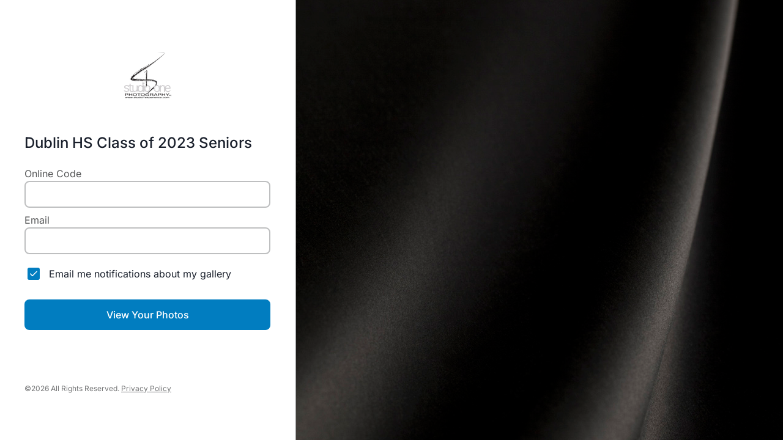

--- FILE ---
content_type: text/css
request_url: https://vando.imagequix.com/css/gallery.css
body_size: 40962
content:
@charset "UTF-8";
/*!
 *  Font Awesome 4.3.0 by @davegandy - http://fontawesome.io - @fontawesome
 *  License - http://fontawesome.io/license (Font: SIL OFL 1.1, CSS: MIT License)
 */
/* FONT PATH
 * -------------------------- */
@font-face {
  font-family: 'FontAwesome';
  src: url('../assets/fontawesome-webfont.eot?v=4.3.0');
  src: url('../assets/fontawesome-webfont.eot?#iefix&v=4.3.0') format('embedded-opentype'), url('../assets/fontawesome-webfont.woff2?v=4.3.0') format('woff2'), url('../assets/fontawesome-webfont.woff?v=4.3.0') format('woff'), url('../assets/fontawesome-webfont.ttf?v=4.3.0') format('truetype'), url('../assets/fontawesome-webfont.svg?v=4.3.0#fontawesomeregular') format('svg');
  font-weight: normal;
  font-style: normal;
}
.fa {
  display: inline-block;
  font: normal normal normal 14px/1 FontAwesome;
  font-size: inherit;
  text-rendering: auto;
  -webkit-font-smoothing: antialiased;
  -moz-osx-font-smoothing: grayscale;
  transform: translate(0, 0);
}
/* makes the font 33% larger relative to the icon container */
.fa-lg {
  font-size: 1.33333333em;
  line-height: 0.75em;
  vertical-align: -15%;
}
.fa-2x {
  font-size: 2em;
}
.fa-3x {
  font-size: 3em;
}
.fa-4x {
  font-size: 4em;
}
.fa-5x {
  font-size: 5em;
}
.fa-spin {
  -webkit-animation: fa-spin 2s infinite linear;
  animation: fa-spin 2s infinite linear;
}
.fa-pulse {
  -webkit-animation: fa-spin 1s infinite steps(8);
  animation: fa-spin 1s infinite steps(8);
}
@-webkit-keyframes fa-spin {
  0% {
    -webkit-transform: rotate(0deg);
    transform: rotate(0deg);
  }
  100% {
    -webkit-transform: rotate(359deg);
    transform: rotate(359deg);
  }
}
@keyframes fa-spin {
  0% {
    -webkit-transform: rotate(0deg);
    transform: rotate(0deg);
  }
  100% {
    -webkit-transform: rotate(359deg);
    transform: rotate(359deg);
  }
}
.fa-stack {
  position: relative;
  display: inline-block;
  width: 2em;
  height: 2em;
  line-height: 2em;
  vertical-align: middle;
}
.fa-stack-1x,
.fa-stack-2x {
  position: absolute;
  left: 0;
  width: 100%;
  text-align: center;
}
.fa-stack-1x {
  line-height: inherit;
}
.fa-stack-2x {
  font-size: 2em;
}
.fa-inverse {
  color: #fff;
}
/* Font Awesome uses the Unicode Private Use Area (PUA) to ensure screen
   readers do not read off random characters that represent icons */
.fa-glass:before {
  content: "\f000";
}
.fa-music:before {
  content: "\f001";
}
.fa-search:before {
  content: "\f002";
}
.fa-envelope-o:before {
  content: "\f003";
}
.fa-heart:before {
  content: "\f004";
}
.fa-star:before {
  content: "\f005";
}
.fa-star-o:before {
  content: "\f006";
}
.fa-user:before {
  content: "\f007";
}
.fa-film:before {
  content: "\f008";
}
.fa-th-large:before {
  content: "\f009";
}
.fa-th:before {
  content: "\f00a";
}
.fa-th-list:before {
  content: "\f00b";
}
.fa-check:before {
  content: "\f00c";
}
.fa-remove:before,
.fa-close:before,
.fa-times:before {
  content: "\f00d";
}
.fa-search-plus:before {
  content: "\f00e";
}
.fa-search-minus:before {
  content: "\f010";
}
.fa-power-off:before {
  content: "\f011";
}
.fa-signal:before {
  content: "\f012";
}
.fa-gear:before,
.fa-cog:before {
  content: "\f013";
}
.fa-trash-o:before {
  content: "\f014";
}
.fa-home:before {
  content: "\f015";
}
.fa-file-o:before {
  content: "\f016";
}
.fa-clock-o:before {
  content: "\f017";
}
.fa-road:before {
  content: "\f018";
}
.fa-download:before {
  content: "\f019";
}
.fa-arrow-circle-o-down:before {
  content: "\f01a";
}
.fa-arrow-circle-o-up:before {
  content: "\f01b";
}
.fa-inbox:before {
  content: "\f01c";
}
.fa-play-circle-o:before {
  content: "\f01d";
}
.fa-rotate-right:before,
.fa-repeat:before {
  content: "\f01e";
}
.fa-refresh:before {
  content: "\f021";
}
.fa-list-alt:before {
  content: "\f022";
}
.fa-lock:before {
  content: "\f023";
}
.fa-flag:before {
  content: "\f024";
}
.fa-headphones:before {
  content: "\f025";
}
.fa-volume-off:before {
  content: "\f026";
}
.fa-volume-down:before {
  content: "\f027";
}
.fa-volume-up:before {
  content: "\f028";
}
.fa-qrcode:before {
  content: "\f029";
}
.fa-barcode:before {
  content: "\f02a";
}
.fa-tag:before {
  content: "\f02b";
}
.fa-tags:before {
  content: "\f02c";
}
.fa-book:before {
  content: "\f02d";
}
.fa-bookmark:before {
  content: "\f02e";
}
.fa-print:before {
  content: "\f02f";
}
.fa-camera:before {
  content: "\f030";
}
.fa-font:before {
  content: "\f031";
}
.fa-bold:before {
  content: "\f032";
}
.fa-italic:before {
  content: "\f033";
}
.fa-text-height:before {
  content: "\f034";
}
.fa-text-width:before {
  content: "\f035";
}
.fa-align-left:before {
  content: "\f036";
}
.fa-align-center:before {
  content: "\f037";
}
.fa-align-right:before {
  content: "\f038";
}
.fa-align-justify:before {
  content: "\f039";
}
.fa-list:before {
  content: "\f03a";
}
.fa-dedent:before,
.fa-outdent:before {
  content: "\f03b";
}
.fa-indent:before {
  content: "\f03c";
}
.fa-video-camera:before {
  content: "\f03d";
}
.fa-photo:before,
.fa-image:before,
.fa-picture-o:before {
  content: "\f03e";
}
.fa-pencil:before {
  content: "\f040";
}
.fa-map-marker:before {
  content: "\f041";
}
.fa-adjust:before {
  content: "\f042";
}
.fa-tint:before {
  content: "\f043";
}
.fa-edit:before,
.fa-pencil-square-o:before {
  content: "\f044";
}
.fa-share-square-o:before {
  content: "\f045";
}
.fa-check-square-o:before {
  content: "\f046";
}
.fa-arrows:before {
  content: "\f047";
}
.fa-step-backward:before {
  content: "\f048";
}
.fa-fast-backward:before {
  content: "\f049";
}
.fa-backward:before {
  content: "\f04a";
}
.fa-play:before {
  content: "\f04b";
}
.fa-pause:before {
  content: "\f04c";
}
.fa-stop:before {
  content: "\f04d";
}
.fa-forward:before {
  content: "\f04e";
}
.fa-fast-forward:before {
  content: "\f050";
}
.fa-step-forward:before {
  content: "\f051";
}
.fa-eject:before {
  content: "\f052";
}
.fa-chevron-left:before {
  content: "\f053";
}
.fa-chevron-right:before {
  content: "\f054";
}
.fa-plus-circle:before {
  content: "\f055";
}
.fa-minus-circle:before {
  content: "\f056";
}
.fa-times-circle:before {
  content: "\f057";
}
.fa-check-circle:before {
  content: "\f058";
}
.fa-question-circle:before {
  content: "\f059";
}
.fa-info-circle:before {
  content: "\f05a";
}
.fa-crosshairs:before {
  content: "\f05b";
}
.fa-times-circle-o:before {
  content: "\f05c";
}
.fa-check-circle-o:before {
  content: "\f05d";
}
.fa-ban:before {
  content: "\f05e";
}
.fa-arrow-left:before {
  content: "\f060";
}
.fa-arrow-right:before {
  content: "\f061";
}
.fa-arrow-up:before {
  content: "\f062";
}
.fa-arrow-down:before {
  content: "\f063";
}
.fa-mail-forward:before,
.fa-share:before {
  content: "\f064";
}
.fa-expand:before {
  content: "\f065";
}
.fa-compress:before {
  content: "\f066";
}
.fa-plus:before {
  content: "\f067";
}
.fa-minus:before {
  content: "\f068";
}
.fa-asterisk:before {
  content: "\f069";
}
.fa-exclamation-circle:before {
  content: "\f06a";
}
.fa-gift:before {
  content: "\f06b";
}
.fa-leaf:before {
  content: "\f06c";
}
.fa-fire:before {
  content: "\f06d";
}
.fa-eye:before {
  content: "\f06e";
}
.fa-eye-slash:before {
  content: "\f070";
}
.fa-warning:before,
.fa-exclamation-triangle:before {
  content: "\f071";
}
.fa-plane:before {
  content: "\f072";
}
.fa-calendar:before {
  content: "\f073";
}
.fa-random:before {
  content: "\f074";
}
.fa-comment:before {
  content: "\f075";
}
.fa-magnet:before {
  content: "\f076";
}
.fa-chevron-up:before {
  content: "\f077";
}
.fa-chevron-down:before {
  content: "\f078";
}
.fa-retweet:before {
  content: "\f079";
}
.fa-shopping-cart:before {
  content: "\f07a";
}
.fa-folder:before {
  content: "\f07b";
}
.fa-folder-open:before {
  content: "\f07c";
}
.fa-arrows-v:before {
  content: "\f07d";
}
.fa-arrows-h:before {
  content: "\f07e";
}
.fa-bar-chart-o:before,
.fa-bar-chart:before {
  content: "\f080";
}
.fa-twitter-square:before {
  content: "\f081";
}
.fa-facebook-square:before {
  content: "\f082";
}
.fa-camera-retro:before {
  content: "\f083";
}
.fa-key:before {
  content: "\f084";
}
.fa-gears:before,
.fa-cogs:before {
  content: "\f085";
}
.fa-comments:before {
  content: "\f086";
}
.fa-thumbs-o-up:before {
  content: "\f087";
}
.fa-thumbs-o-down:before {
  content: "\f088";
}
.fa-star-half:before {
  content: "\f089";
}
.fa-heart-o:before {
  content: "\f08a";
}
.fa-sign-out:before {
  content: "\f08b";
}
.fa-linkedin-square:before {
  content: "\f08c";
}
.fa-thumb-tack:before {
  content: "\f08d";
}
.fa-external-link:before {
  content: "\f08e";
}
.fa-sign-in:before {
  content: "\f090";
}
.fa-trophy:before {
  content: "\f091";
}
.fa-github-square:before {
  content: "\f092";
}
.fa-upload:before {
  content: "\f093";
}
.fa-lemon-o:before {
  content: "\f094";
}
.fa-phone:before {
  content: "\f095";
}
.fa-square-o:before {
  content: "\f096";
}
.fa-bookmark-o:before {
  content: "\f097";
}
.fa-phone-square:before {
  content: "\f098";
}
.fa-twitter:before {
  content: "\f099";
}
.fa-facebook-f:before,
.fa-facebook:before {
  content: "\f09a";
}
.fa-github:before {
  content: "\f09b";
}
.fa-unlock:before {
  content: "\f09c";
}
.fa-credit-card:before {
  content: "\f09d";
}
.fa-rss:before {
  content: "\f09e";
}
.fa-hdd-o:before {
  content: "\f0a0";
}
.fa-bullhorn:before {
  content: "\f0a1";
}
.fa-bell:before {
  content: "\f0f3";
}
.fa-certificate:before {
  content: "\f0a3";
}
.fa-hand-o-right:before {
  content: "\f0a4";
}
.fa-hand-o-left:before {
  content: "\f0a5";
}
.fa-hand-o-up:before {
  content: "\f0a6";
}
.fa-hand-o-down:before {
  content: "\f0a7";
}
.fa-arrow-circle-left:before {
  content: "\f0a8";
}
.fa-arrow-circle-right:before {
  content: "\f0a9";
}
.fa-arrow-circle-up:before {
  content: "\f0aa";
}
.fa-arrow-circle-down:before {
  content: "\f0ab";
}
.fa-globe:before {
  content: "\f0ac";
}
.fa-wrench:before {
  content: "\f0ad";
}
.fa-tasks:before {
  content: "\f0ae";
}
.fa-filter:before {
  content: "\f0b0";
}
.fa-briefcase:before {
  content: "\f0b1";
}
.fa-arrows-alt:before {
  content: "\f0b2";
}
.fa-group:before,
.fa-users:before {
  content: "\f0c0";
}
.fa-chain:before,
.fa-link:before {
  content: "\f0c1";
}
.fa-cloud:before {
  content: "\f0c2";
}
.fa-flask:before {
  content: "\f0c3";
}
.fa-cut:before,
.fa-scissors:before {
  content: "\f0c4";
}
.fa-copy:before,
.fa-files-o:before {
  content: "\f0c5";
}
.fa-paperclip:before {
  content: "\f0c6";
}
.fa-save:before,
.fa-floppy-o:before {
  content: "\f0c7";
}
.fa-square:before {
  content: "\f0c8";
}
.fa-navicon:before,
.fa-reorder:before,
.fa-bars:before {
  content: "\f0c9";
}
.fa-list-ul:before {
  content: "\f0ca";
}
.fa-list-ol:before {
  content: "\f0cb";
}
.fa-strikethrough:before {
  content: "\f0cc";
}
.fa-underline:before {
  content: "\f0cd";
}
.fa-table:before {
  content: "\f0ce";
}
.fa-magic:before {
  content: "\f0d0";
}
.fa-truck:before {
  content: "\f0d1";
}
.fa-pinterest:before {
  content: "\f0d2";
}
.fa-pinterest-square:before {
  content: "\f0d3";
}
.fa-google-plus-square:before {
  content: "\f0d4";
}
.fa-google-plus:before {
  content: "\f0d5";
}
.fa-money:before {
  content: "\f0d6";
}
.fa-caret-down:before {
  content: "\f0d7";
}
.fa-caret-up:before {
  content: "\f0d8";
}
.fa-caret-left:before {
  content: "\f0d9";
}
.fa-caret-right:before {
  content: "\f0da";
}
.fa-columns:before {
  content: "\f0db";
}
.fa-unsorted:before,
.fa-sort:before {
  content: "\f0dc";
}
.fa-sort-down:before,
.fa-sort-desc:before {
  content: "\f0dd";
}
.fa-sort-up:before,
.fa-sort-asc:before {
  content: "\f0de";
}
.fa-envelope:before {
  content: "\f0e0";
}
.fa-linkedin:before {
  content: "\f0e1";
}
.fa-rotate-left:before,
.fa-undo:before {
  content: "\f0e2";
}
.fa-legal:before,
.fa-gavel:before {
  content: "\f0e3";
}
.fa-dashboard:before,
.fa-tachometer:before {
  content: "\f0e4";
}
.fa-comment-o:before {
  content: "\f0e5";
}
.fa-comments-o:before {
  content: "\f0e6";
}
.fa-flash:before,
.fa-bolt:before {
  content: "\f0e7";
}
.fa-sitemap:before {
  content: "\f0e8";
}
.fa-umbrella:before {
  content: "\f0e9";
}
.fa-paste:before,
.fa-clipboard:before {
  content: "\f0ea";
}
.fa-lightbulb-o:before {
  content: "\f0eb";
}
.fa-exchange:before {
  content: "\f0ec";
}
.fa-cloud-download:before {
  content: "\f0ed";
}
.fa-cloud-upload:before {
  content: "\f0ee";
}
.fa-user-md:before {
  content: "\f0f0";
}
.fa-stethoscope:before {
  content: "\f0f1";
}
.fa-suitcase:before {
  content: "\f0f2";
}
.fa-bell-o:before {
  content: "\f0a2";
}
.fa-coffee:before {
  content: "\f0f4";
}
.fa-cutlery:before {
  content: "\f0f5";
}
.fa-file-text-o:before {
  content: "\f0f6";
}
.fa-building-o:before {
  content: "\f0f7";
}
.fa-hospital-o:before {
  content: "\f0f8";
}
.fa-ambulance:before {
  content: "\f0f9";
}
.fa-medkit:before {
  content: "\f0fa";
}
.fa-fighter-jet:before {
  content: "\f0fb";
}
.fa-beer:before {
  content: "\f0fc";
}
.fa-h-square:before {
  content: "\f0fd";
}
.fa-plus-square:before {
  content: "\f0fe";
}
.fa-angle-double-left:before {
  content: "\f100";
}
.fa-angle-double-right:before {
  content: "\f101";
}
.fa-angle-double-up:before {
  content: "\f102";
}
.fa-angle-double-down:before {
  content: "\f103";
}
.fa-angle-left:before {
  content: "\f104";
}
.fa-angle-right:before {
  content: "\f105";
}
.fa-angle-up:before {
  content: "\f106";
}
.fa-angle-down:before {
  content: "\f107";
}
.fa-desktop:before {
  content: "\f108";
}
.fa-laptop:before {
  content: "\f109";
}
.fa-tablet:before {
  content: "\f10a";
}
.fa-mobile-phone:before,
.fa-mobile:before {
  content: "\f10b";
}
.fa-circle-o:before {
  content: "\f10c";
}
.fa-quote-left:before {
  content: "\f10d";
}
.fa-quote-right:before {
  content: "\f10e";
}
.fa-spinner:before {
  content: "\f110";
}
.fa-circle:before {
  content: "\f111";
}
.fa-mail-reply:before,
.fa-reply:before {
  content: "\f112";
}
.fa-github-alt:before {
  content: "\f113";
}
.fa-folder-o:before {
  content: "\f114";
}
.fa-folder-open-o:before {
  content: "\f115";
}
.fa-smile-o:before {
  content: "\f118";
}
.fa-frown-o:before {
  content: "\f119";
}
.fa-meh-o:before {
  content: "\f11a";
}
.fa-gamepad:before {
  content: "\f11b";
}
.fa-keyboard-o:before {
  content: "\f11c";
}
.fa-flag-o:before {
  content: "\f11d";
}
.fa-flag-checkered:before {
  content: "\f11e";
}
.fa-terminal:before {
  content: "\f120";
}
.fa-code:before {
  content: "\f121";
}
.fa-mail-reply-all:before,
.fa-reply-all:before {
  content: "\f122";
}
.fa-star-half-empty:before,
.fa-star-half-full:before,
.fa-star-half-o:before {
  content: "\f123";
}
.fa-location-arrow:before {
  content: "\f124";
}
.fa-crop:before {
  content: "\f125";
}
.fa-code-fork:before {
  content: "\f126";
}
.fa-unlink:before,
.fa-chain-broken:before {
  content: "\f127";
}
.fa-question:before {
  content: "\f128";
}
.fa-info:before {
  content: "\f129";
}
.fa-exclamation:before {
  content: "\f12a";
}
.fa-superscript:before {
  content: "\f12b";
}
.fa-subscript:before {
  content: "\f12c";
}
.fa-eraser:before {
  content: "\f12d";
}
.fa-puzzle-piece:before {
  content: "\f12e";
}
.fa-microphone:before {
  content: "\f130";
}
.fa-microphone-slash:before {
  content: "\f131";
}
.fa-shield:before {
  content: "\f132";
}
.fa-calendar-o:before {
  content: "\f133";
}
.fa-fire-extinguisher:before {
  content: "\f134";
}
.fa-rocket:before {
  content: "\f135";
}
.fa-maxcdn:before {
  content: "\f136";
}
.fa-chevron-circle-left:before {
  content: "\f137";
}
.fa-chevron-circle-right:before {
  content: "\f138";
}
.fa-chevron-circle-up:before {
  content: "\f139";
}
.fa-chevron-circle-down:before {
  content: "\f13a";
}
.fa-html5:before {
  content: "\f13b";
}
.fa-css3:before {
  content: "\f13c";
}
.fa-anchor:before {
  content: "\f13d";
}
.fa-unlock-alt:before {
  content: "\f13e";
}
.fa-bullseye:before {
  content: "\f140";
}
.fa-ellipsis-h:before {
  content: "\f141";
}
.fa-ellipsis-v:before {
  content: "\f142";
}
.fa-rss-square:before {
  content: "\f143";
}
.fa-play-circle:before {
  content: "\f144";
}
.fa-ticket:before {
  content: "\f145";
}
.fa-minus-square:before {
  content: "\f146";
}
.fa-minus-square-o:before {
  content: "\f147";
}
.fa-level-up:before {
  content: "\f148";
}
.fa-level-down:before {
  content: "\f149";
}
.fa-check-square:before {
  content: "\f14a";
}
.fa-pencil-square:before {
  content: "\f14b";
}
.fa-external-link-square:before {
  content: "\f14c";
}
.fa-share-square:before {
  content: "\f14d";
}
.fa-compass:before {
  content: "\f14e";
}
.fa-toggle-down:before,
.fa-caret-square-o-down:before {
  content: "\f150";
}
.fa-toggle-up:before,
.fa-caret-square-o-up:before {
  content: "\f151";
}
.fa-toggle-right:before,
.fa-caret-square-o-right:before {
  content: "\f152";
}
.fa-euro:before,
.fa-eur:before {
  content: "\f153";
}
.fa-gbp:before {
  content: "\f154";
}
.fa-dollar:before,
.fa-usd:before {
  content: "\f155";
}
.fa-rupee:before,
.fa-inr:before {
  content: "\f156";
}
.fa-cny:before,
.fa-rmb:before,
.fa-yen:before,
.fa-jpy:before {
  content: "\f157";
}
.fa-ruble:before,
.fa-rouble:before,
.fa-rub:before {
  content: "\f158";
}
.fa-won:before,
.fa-krw:before {
  content: "\f159";
}
.fa-bitcoin:before,
.fa-btc:before {
  content: "\f15a";
}
.fa-file:before {
  content: "\f15b";
}
.fa-file-text:before {
  content: "\f15c";
}
.fa-sort-alpha-asc:before {
  content: "\f15d";
}
.fa-sort-alpha-desc:before {
  content: "\f15e";
}
.fa-sort-amount-asc:before {
  content: "\f160";
}
.fa-sort-amount-desc:before {
  content: "\f161";
}
.fa-sort-numeric-asc:before {
  content: "\f162";
}
.fa-sort-numeric-desc:before {
  content: "\f163";
}
.fa-thumbs-up:before {
  content: "\f164";
}
.fa-thumbs-down:before {
  content: "\f165";
}
.fa-youtube-square:before {
  content: "\f166";
}
.fa-youtube:before {
  content: "\f167";
}
.fa-xing:before {
  content: "\f168";
}
.fa-xing-square:before {
  content: "\f169";
}
.fa-youtube-play:before {
  content: "\f16a";
}
.fa-dropbox:before {
  content: "\f16b";
}
.fa-stack-overflow:before {
  content: "\f16c";
}
.fa-instagram:before {
  content: "\f16d";
}
.fa-flickr:before {
  content: "\f16e";
}
.fa-adn:before {
  content: "\f170";
}
.fa-bitbucket:before {
  content: "\f171";
}
.fa-bitbucket-square:before {
  content: "\f172";
}
.fa-tumblr:before {
  content: "\f173";
}
.fa-tumblr-square:before {
  content: "\f174";
}
.fa-long-arrow-down:before {
  content: "\f175";
}
.fa-long-arrow-up:before {
  content: "\f176";
}
.fa-long-arrow-left:before {
  content: "\f177";
}
.fa-long-arrow-right:before {
  content: "\f178";
}
.fa-apple:before {
  content: "\f179";
}
.fa-windows:before {
  content: "\f17a";
}
.fa-android:before {
  content: "\f17b";
}
.fa-linux:before {
  content: "\f17c";
}
.fa-dribbble:before {
  content: "\f17d";
}
.fa-skype:before {
  content: "\f17e";
}
.fa-foursquare:before {
  content: "\f180";
}
.fa-trello:before {
  content: "\f181";
}
.fa-female:before {
  content: "\f182";
}
.fa-male:before {
  content: "\f183";
}
.fa-gittip:before,
.fa-gratipay:before {
  content: "\f184";
}
.fa-sun-o:before {
  content: "\f185";
}
.fa-moon-o:before {
  content: "\f186";
}
.fa-archive:before {
  content: "\f187";
}
.fa-bug:before {
  content: "\f188";
}
.fa-vk:before {
  content: "\f189";
}
.fa-weibo:before {
  content: "\f18a";
}
.fa-renren:before {
  content: "\f18b";
}
.fa-pagelines:before {
  content: "\f18c";
}
.fa-stack-exchange:before {
  content: "\f18d";
}
.fa-arrow-circle-o-right:before {
  content: "\f18e";
}
.fa-arrow-circle-o-left:before {
  content: "\f190";
}
.fa-toggle-left:before,
.fa-caret-square-o-left:before {
  content: "\f191";
}
.fa-dot-circle-o:before {
  content: "\f192";
}
.fa-wheelchair:before {
  content: "\f193";
}
.fa-vimeo-square:before {
  content: "\f194";
}
.fa-turkish-lira:before,
.fa-try:before {
  content: "\f195";
}
.fa-plus-square-o:before {
  content: "\f196";
}
.fa-space-shuttle:before {
  content: "\f197";
}
.fa-slack:before {
  content: "\f198";
}
.fa-envelope-square:before {
  content: "\f199";
}
.fa-wordpress:before {
  content: "\f19a";
}
.fa-openid:before {
  content: "\f19b";
}
.fa-institution:before,
.fa-bank:before,
.fa-university:before {
  content: "\f19c";
}
.fa-mortar-board:before,
.fa-graduation-cap:before {
  content: "\f19d";
}
.fa-yahoo:before {
  content: "\f19e";
}
.fa-google:before {
  content: "\f1a0";
}
.fa-reddit:before {
  content: "\f1a1";
}
.fa-reddit-square:before {
  content: "\f1a2";
}
.fa-stumbleupon-circle:before {
  content: "\f1a3";
}
.fa-stumbleupon:before {
  content: "\f1a4";
}
.fa-delicious:before {
  content: "\f1a5";
}
.fa-digg:before {
  content: "\f1a6";
}
.fa-pied-piper:before {
  content: "\f1a7";
}
.fa-pied-piper-alt:before {
  content: "\f1a8";
}
.fa-drupal:before {
  content: "\f1a9";
}
.fa-joomla:before {
  content: "\f1aa";
}
.fa-language:before {
  content: "\f1ab";
}
.fa-fax:before {
  content: "\f1ac";
}
.fa-building:before {
  content: "\f1ad";
}
.fa-child:before {
  content: "\f1ae";
}
.fa-paw:before {
  content: "\f1b0";
}
.fa-spoon:before {
  content: "\f1b1";
}
.fa-cube:before {
  content: "\f1b2";
}
.fa-cubes:before {
  content: "\f1b3";
}
.fa-behance:before {
  content: "\f1b4";
}
.fa-behance-square:before {
  content: "\f1b5";
}
.fa-steam:before {
  content: "\f1b6";
}
.fa-steam-square:before {
  content: "\f1b7";
}
.fa-recycle:before {
  content: "\f1b8";
}
.fa-automobile:before,
.fa-car:before {
  content: "\f1b9";
}
.fa-cab:before,
.fa-taxi:before {
  content: "\f1ba";
}
.fa-tree:before {
  content: "\f1bb";
}
.fa-spotify:before {
  content: "\f1bc";
}
.fa-deviantart:before {
  content: "\f1bd";
}
.fa-soundcloud:before {
  content: "\f1be";
}
.fa-database:before {
  content: "\f1c0";
}
.fa-file-pdf-o:before {
  content: "\f1c1";
}
.fa-file-word-o:before {
  content: "\f1c2";
}
.fa-file-excel-o:before {
  content: "\f1c3";
}
.fa-file-powerpoint-o:before {
  content: "\f1c4";
}
.fa-file-photo-o:before,
.fa-file-picture-o:before,
.fa-file-image-o:before {
  content: "\f1c5";
}
.fa-file-zip-o:before,
.fa-file-archive-o:before {
  content: "\f1c6";
}
.fa-file-sound-o:before,
.fa-file-audio-o:before {
  content: "\f1c7";
}
.fa-file-movie-o:before,
.fa-file-video-o:before {
  content: "\f1c8";
}
.fa-file-code-o:before {
  content: "\f1c9";
}
.fa-vine:before {
  content: "\f1ca";
}
.fa-codepen:before {
  content: "\f1cb";
}
.fa-jsfiddle:before {
  content: "\f1cc";
}
.fa-life-bouy:before,
.fa-life-buoy:before,
.fa-life-saver:before,
.fa-support:before,
.fa-life-ring:before {
  content: "\f1cd";
}
.fa-circle-o-notch:before {
  content: "\f1ce";
}
.fa-ra:before,
.fa-rebel:before {
  content: "\f1d0";
}
.fa-ge:before,
.fa-empire:before {
  content: "\f1d1";
}
.fa-git-square:before {
  content: "\f1d2";
}
.fa-git:before {
  content: "\f1d3";
}
.fa-hacker-news:before {
  content: "\f1d4";
}
.fa-tencent-weibo:before {
  content: "\f1d5";
}
.fa-qq:before {
  content: "\f1d6";
}
.fa-wechat:before,
.fa-weixin:before {
  content: "\f1d7";
}
.fa-send:before,
.fa-paper-plane:before {
  content: "\f1d8";
}
.fa-send-o:before,
.fa-paper-plane-o:before {
  content: "\f1d9";
}
.fa-history:before {
  content: "\f1da";
}
.fa-genderless:before,
.fa-circle-thin:before {
  content: "\f1db";
}
.fa-header:before {
  content: "\f1dc";
}
.fa-paragraph:before {
  content: "\f1dd";
}
.fa-sliders:before {
  content: "\f1de";
}
.fa-share-alt:before {
  content: "\f1e0";
}
.fa-share-alt-square:before {
  content: "\f1e1";
}
.fa-bomb:before {
  content: "\f1e2";
}
.fa-soccer-ball-o:before,
.fa-futbol-o:before {
  content: "\f1e3";
}
.fa-tty:before {
  content: "\f1e4";
}
.fa-binoculars:before {
  content: "\f1e5";
}
.fa-plug:before {
  content: "\f1e6";
}
.fa-slideshare:before {
  content: "\f1e7";
}
.fa-twitch:before {
  content: "\f1e8";
}
.fa-yelp:before {
  content: "\f1e9";
}
.fa-newspaper-o:before {
  content: "\f1ea";
}
.fa-wifi:before {
  content: "\f1eb";
}
.fa-calculator:before {
  content: "\f1ec";
}
.fa-paypal:before {
  content: "\f1ed";
}
.fa-google-wallet:before {
  content: "\f1ee";
}
.fa-cc-visa:before {
  content: "\f1f0";
}
.fa-cc-mastercard:before {
  content: "\f1f1";
}
.fa-cc-discover:before {
  content: "\f1f2";
}
.fa-cc-amex:before {
  content: "\f1f3";
}
.fa-cc-paypal:before {
  content: "\f1f4";
}
.fa-cc-stripe:before {
  content: "\f1f5";
}
.fa-bell-slash:before {
  content: "\f1f6";
}
.fa-bell-slash-o:before {
  content: "\f1f7";
}
.fa-trash:before {
  content: "\f1f8";
}
.fa-copyright:before {
  content: "\f1f9";
}
.fa-at:before {
  content: "\f1fa";
}
.fa-eyedropper:before {
  content: "\f1fb";
}
.fa-paint-brush:before {
  content: "\f1fc";
}
.fa-birthday-cake:before {
  content: "\f1fd";
}
.fa-area-chart:before {
  content: "\f1fe";
}
.fa-pie-chart:before {
  content: "\f200";
}
.fa-line-chart:before {
  content: "\f201";
}
.fa-lastfm:before {
  content: "\f202";
}
.fa-lastfm-square:before {
  content: "\f203";
}
.fa-toggle-off:before {
  content: "\f204";
}
.fa-toggle-on:before {
  content: "\f205";
}
.fa-bicycle:before {
  content: "\f206";
}
.fa-bus:before {
  content: "\f207";
}
.fa-ioxhost:before {
  content: "\f208";
}
.fa-angellist:before {
  content: "\f209";
}
.fa-cc:before {
  content: "\f20a";
}
.fa-shekel:before,
.fa-sheqel:before,
.fa-ils:before {
  content: "\f20b";
}
.fa-meanpath:before {
  content: "\f20c";
}
.fa-buysellads:before {
  content: "\f20d";
}
.fa-connectdevelop:before {
  content: "\f20e";
}
.fa-dashcube:before {
  content: "\f210";
}
.fa-forumbee:before {
  content: "\f211";
}
.fa-leanpub:before {
  content: "\f212";
}
.fa-sellsy:before {
  content: "\f213";
}
.fa-shirtsinbulk:before {
  content: "\f214";
}
.fa-simplybuilt:before {
  content: "\f215";
}
.fa-skyatlas:before {
  content: "\f216";
}
.fa-cart-plus:before {
  content: "\f217";
}
.fa-cart-arrow-down:before {
  content: "\f218";
}
.fa-diamond:before {
  content: "\f219";
}
.fa-ship:before {
  content: "\f21a";
}
.fa-user-secret:before {
  content: "\f21b";
}
.fa-motorcycle:before {
  content: "\f21c";
}
.fa-street-view:before {
  content: "\f21d";
}
.fa-heartbeat:before {
  content: "\f21e";
}
.fa-venus:before {
  content: "\f221";
}
.fa-mars:before {
  content: "\f222";
}
.fa-mercury:before {
  content: "\f223";
}
.fa-transgender:before {
  content: "\f224";
}
.fa-transgender-alt:before {
  content: "\f225";
}
.fa-venus-double:before {
  content: "\f226";
}
.fa-mars-double:before {
  content: "\f227";
}
.fa-venus-mars:before {
  content: "\f228";
}
.fa-mars-stroke:before {
  content: "\f229";
}
.fa-mars-stroke-v:before {
  content: "\f22a";
}
.fa-mars-stroke-h:before {
  content: "\f22b";
}
.fa-neuter:before {
  content: "\f22c";
}
.fa-facebook-official:before {
  content: "\f230";
}
.fa-pinterest-p:before {
  content: "\f231";
}
.fa-whatsapp:before {
  content: "\f232";
}
.fa-server:before {
  content: "\f233";
}
.fa-user-plus:before {
  content: "\f234";
}
.fa-user-times:before {
  content: "\f235";
}
.fa-hotel:before,
.fa-bed:before {
  content: "\f236";
}
.fa-viacoin:before {
  content: "\f237";
}
.fa-train:before {
  content: "\f238";
}
.fa-subway:before {
  content: "\f239";
}
.fa-medium:before {
  content: "\f23a";
}
/*!
 * Pikaday
 * Copyright © 2014 David Bushell | BSD & MIT license | http://dbushell.com/
 */
.pika-single {
  z-index: 9999;
  display: block;
  position: relative;
  width: 240px;
  padding: 8px;
  color: #333;
  background: #fff;
  border: 1px solid #ccc;
  border-bottom-color: #bbb;
  font-family: "Helvetica Neue", Helvetica, Arial, sans-serif;
}
.pika-single.is-hidden {
  display: none;
}
.pika-single.is-bound {
  position: absolute;
  box-shadow: 0 5px 15px -5px rgba(0, 0, 0, 0.5);
}
.pika-title {
  position: relative;
  text-align: center;
}
.pika-label {
  display: inline-block;
  position: relative;
  z-index: 9999;
  overflow: hidden;
  margin: 0;
  padding: 5px 3px;
  font-size: 14px;
  line-height: 20px;
  font-weight: bold;
  background-color: #fff;
}
.pika-title select {
  cursor: pointer;
  position: absolute;
  z-index: 9998;
  margin: 0;
  left: 0;
  top: 5px;
  filter: alpha(opacity=0);
  opacity: 0;
}
.pika-prev,
.pika-next {
  display: block;
  cursor: pointer;
  position: relative;
  outline: none;
  border: 0;
  padding: 0;
  width: 20px;
  height: 30px;
  /* hide text using text-indent trick, using width value (it's enough) */
  text-indent: 20px;
  white-space: nowrap;
  overflow: hidden;
  background-color: transparent;
  background-position: center center;
  background-repeat: no-repeat;
  background-size: 75% 75%;
  opacity: .5;
}
.pika-prev:hover,
.pika-next:hover {
  opacity: 1;
}
.pika-prev,
.is-rtl .pika-next {
  float: left;
  background-image: url('[data-uri]');
  left: 0;
}
.pika-next,
.is-rtl .pika-prev {
  float: right;
  background-image: url('[data-uri]');
  right: 0;
}
.pika-prev.is-disabled,
.pika-next.is-disabled {
  cursor: default;
  opacity: .2;
}
.pika-select {
  display: inline-block;
}
.pika-table {
  width: 100%;
  border-collapse: collapse;
  border-spacing: 0;
  border: 0;
}
.pika-table th,
.pika-table td {
  width: 14.285714285714286%;
  padding: 0;
}
.pika-table th {
  color: #999;
  font-size: 12px;
  line-height: 25px;
  font-weight: bold;
  text-align: center;
}
.pika-button {
  cursor: pointer;
  display: block;
  outline: none;
  border: 0;
  margin: 0;
  width: 100%;
  padding: 5px;
  color: #666;
  font-size: 12px;
  line-height: 15px;
  text-align: right;
  background: #f5f5f5;
}
.is-today .pika-button {
  color: #33aaff;
  font-weight: bold;
}
.is-selected .pika-button {
  color: #fff;
  font-weight: bold;
  background: #33aaff;
  box-shadow: inset 0 1px 3px #178fe5;
  border-radius: 3px;
}
.is-disabled .pika-button {
  pointer-events: none;
  cursor: default;
  color: #999;
  opacity: .3;
}
.pika-button:hover {
  color: #fff !important;
  background: #ff8000 !important;
  box-shadow: none !important;
  border-radius: 3px !important;
}
/*! normalize.css v3.0.2 | MIT License | git.io/normalize */
html {
  font-family: sans-serif;
  -ms-text-size-adjust: 100%;
  -webkit-text-size-adjust: 100%;
}
body {
  margin: 0;
}
article,
aside,
details,
figcaption,
figure,
footer,
header,
hgroup,
main,
menu,
nav,
section,
summary {
  display: block;
}
audio,
canvas,
progress,
video {
  display: inline-block;
  vertical-align: baseline;
}
audio:not([controls]) {
  display: none;
  height: 0;
}
[hidden],
template {
  display: none;
}
a {
  background-color: transparent;
}
a:active,
a:hover {
  outline: 0;
}
abbr[title] {
  border-bottom: 1px dotted;
}
b,
strong {
  font-weight: bold;
}
dfn {
  font-style: italic;
}
h1 {
  font-size: 2em;
  margin: 0.67em 0;
}
mark {
  background: #ff0;
  color: #000;
}
small {
  font-size: 80%;
}
sub,
sup {
  font-size: 75%;
  line-height: 0;
  position: relative;
  vertical-align: baseline;
}
sup {
  top: -0.5em;
}
sub {
  bottom: -0.25em;
}
img {
  border: 0;
}
svg:not(:root) {
  overflow: hidden;
}
figure {
  margin: 1em 40px;
}
hr {
  -moz-box-sizing: content-box;
  box-sizing: content-box;
  height: 0;
}
pre {
  overflow: auto;
}
code,
kbd,
pre,
samp {
  font-family: monospace, monospace;
  font-size: 1em;
}
button,
input,
optgroup,
select,
textarea {
  color: inherit;
  font: inherit;
  margin: 0;
}
button {
  overflow: visible;
}
button,
select {
  text-transform: none;
}
button,
html input[type="button"],
input[type="reset"],
input[type="submit"] {
  -webkit-appearance: button;
  cursor: pointer;
}
button[disabled],
html input[disabled] {
  cursor: default;
}
button::-moz-focus-inner,
input::-moz-focus-inner {
  border: 0;
  padding: 0;
}
input {
  line-height: normal;
}
input[type="checkbox"],
input[type="radio"] {
  box-sizing: border-box;
  padding: 0;
}
input[type="number"]::-webkit-inner-spin-button,
input[type="number"]::-webkit-outer-spin-button {
  height: auto;
}
input[type="search"] {
  -webkit-appearance: textfield;
  -moz-box-sizing: content-box;
  -webkit-box-sizing: content-box;
  box-sizing: content-box;
}
input[type="search"]::-webkit-search-cancel-button,
input[type="search"]::-webkit-search-decoration {
  -webkit-appearance: none;
}
fieldset {
  border: 1px solid #c0c0c0;
  margin: 0 2px;
  padding: 0.35em 0.625em 0.75em;
}
legend {
  border: 0;
  padding: 0;
}
textarea {
  overflow: auto;
}
optgroup {
  font-weight: bold;
}
table {
  border-collapse: collapse;
  border-spacing: 0;
}
td,
th {
  padding: 0;
}
/*! Source: https://github.com/h5bp/html5-boilerplate/blob/master/src/css/main.css */
@media print {
  *,
  *:before,
  *:after {
    background: transparent !important;
    color: #000 !important;
    box-shadow: none !important;
    text-shadow: none !important;
  }
  a,
  a:visited {
    text-decoration: underline;
  }
  a[href]:after {
    content: " (" attr(href) ")";
  }
  abbr[title]:after {
    content: " (" attr(title) ")";
  }
  a[href^="#"]:after,
  a[href^="javascript:"]:after {
    content: "";
  }
  pre,
  blockquote {
    border: 1px solid #999;
    page-break-inside: avoid;
  }
  thead {
    display: table-header-group;
  }
  tr,
  img {
    page-break-inside: avoid;
  }
  img {
    max-width: 100% !important;
  }
  p,
  h2,
  h3 {
    orphans: 3;
    widows: 3;
  }
  h2,
  h3 {
    page-break-after: avoid;
  }
  select {
    background: #fff !important;
  }
  .navbar {
    display: none;
  }
  .btn > .caret,
  .dropup > .btn > .caret {
    border-top-color: #000 !important;
  }
  .label {
    border: 1px solid #000;
  }
  .table {
    border-collapse: collapse !important;
  }
  .table td,
  .table th {
    background-color: #fff !important;
  }
  .table-bordered th,
  .table-bordered td {
    border: 1px solid #ddd !important;
  }
}
* {
  -webkit-box-sizing: border-box;
  -moz-box-sizing: border-box;
  box-sizing: border-box;
}
*:before,
*:after {
  -webkit-box-sizing: border-box;
  -moz-box-sizing: border-box;
  box-sizing: border-box;
}
html {
  font-size: 10px;
  -webkit-tap-highlight-color: rgba(0, 0, 0, 0);
}
body {
  font-family: "Helvetica Neue", Helvetica, Arial, sans-serif;
  font-size: 14px;
  line-height: 1.42857143;
  color: #3c3c3c;
  background-color: #eeeeee;
}
input,
button,
select,
textarea {
  font-family: inherit;
  font-size: inherit;
  line-height: inherit;
}
a {
  color: #337ab7;
  text-decoration: none;
}
a:hover,
a:focus {
  color: #23527c;
  text-decoration: underline;
}
a:focus {
  outline: thin dotted;
  outline: 5px auto -webkit-focus-ring-color;
  outline-offset: -2px;
}
figure {
  margin: 0;
}
img {
  vertical-align: middle;
}
.img-responsive,
.thumbnail > img,
.thumbnail a > img {
  display: block;
  max-width: 100%;
  height: auto;
}
.img-rounded {
  border-radius: 6px;
}
.img-thumbnail {
  padding: 4px;
  line-height: 1.42857143;
  background-color: #eeeeee;
  border: 1px solid #ddd;
  border-radius: 4px;
  -webkit-transition: all 0.2s ease-in-out;
  -o-transition: all 0.2s ease-in-out;
  transition: all 0.2s ease-in-out;
  display: inline-block;
  max-width: 100%;
  height: auto;
}
.img-circle {
  border-radius: 50%;
}
hr {
  margin-top: 20px;
  margin-bottom: 20px;
  border: 0;
  border-top: 1px solid #dddddd;
}
.sr-only {
  position: absolute;
  width: 1px;
  height: 1px;
  margin: -1px;
  padding: 0;
  overflow: hidden;
  clip: rect(0, 0, 0, 0);
  border: 0;
}
.sr-only-focusable:active,
.sr-only-focusable:focus {
  position: static;
  width: auto;
  height: auto;
  margin: 0;
  overflow: visible;
  clip: auto;
}
h1,
h2,
h3,
h4,
h5,
h6,
.h1,
.h2,
.h3,
.h4,
.h5,
.h6 {
  font-family: inherit;
  font-weight: 500;
  line-height: 1.1;
  color: inherit;
}
h1 small,
h2 small,
h3 small,
h4 small,
h5 small,
h6 small,
.h1 small,
.h2 small,
.h3 small,
.h4 small,
.h5 small,
.h6 small,
h1 .small,
h2 .small,
h3 .small,
h4 .small,
h5 .small,
h6 .small,
.h1 .small,
.h2 .small,
.h3 .small,
.h4 .small,
.h5 .small,
.h6 .small {
  font-weight: normal;
  line-height: 1;
  color: #b1b1b1;
}
h1,
.h1,
h2,
.h2,
h3,
.h3 {
  margin-top: 20px;
  margin-bottom: 10px;
}
h1 small,
.h1 small,
h2 small,
.h2 small,
h3 small,
.h3 small,
h1 .small,
.h1 .small,
h2 .small,
.h2 .small,
h3 .small,
.h3 .small {
  font-size: 65%;
}
h4,
.h4,
h5,
.h5,
h6,
.h6 {
  margin-top: 10px;
  margin-bottom: 10px;
}
h4 small,
.h4 small,
h5 small,
.h5 small,
h6 small,
.h6 small,
h4 .small,
.h4 .small,
h5 .small,
.h5 .small,
h6 .small,
.h6 .small {
  font-size: 75%;
}
h1,
.h1 {
  font-size: 36px;
}
h2,
.h2 {
  font-size: 30px;
}
h3,
.h3 {
  font-size: 24px;
}
h4,
.h4 {
  font-size: 18px;
}
h5,
.h5 {
  font-size: 14px;
}
h6,
.h6 {
  font-size: 12px;
}
p {
  margin: 0 0 10px;
}
.lead {
  margin-bottom: 20px;
  font-size: 16px;
  font-weight: 300;
  line-height: 1.4;
}
@media (min-width: 768px) {
  .lead {
    font-size: 21px;
  }
}
small,
.small {
  font-size: 85%;
}
mark,
.mark {
  background-color: #fcf8e3;
  padding: .2em;
}
.text-left {
  text-align: left;
}
.text-right {
  text-align: right;
}
.text-center {
  text-align: center;
}
.text-justify {
  text-align: justify;
}
.text-nowrap {
  white-space: nowrap;
}
.text-lowercase {
  text-transform: lowercase;
}
.text-uppercase {
  text-transform: uppercase;
}
.text-capitalize {
  text-transform: capitalize;
}
.text-muted {
  color: #b1b1b1;
}
.text-primary {
  color: #337ab7;
}
a.text-primary:hover {
  color: #286090;
}
.text-success {
  color: #363636;
}
a.text-success:hover {
  color: #1c1c1c;
}
.text-info {
  color: #31708f;
}
a.text-info:hover {
  color: #245269;
}
.text-warning {
  color: #8a6d3b;
}
a.text-warning:hover {
  color: #66512c;
}
.text-danger {
  color: #a94442;
}
a.text-danger:hover {
  color: #843534;
}
.bg-primary {
  color: #fff;
  background-color: #337ab7;
}
a.bg-primary:hover {
  background-color: #286090;
}
.bg-success {
  background-color: #d6e9c6;
}
a.bg-success:hover {
  background-color: #bcdba1;
}
.bg-info {
  background-color: #d9edf7;
}
a.bg-info:hover {
  background-color: #afd9ee;
}
.bg-warning {
  background-color: #fcf8e3;
}
a.bg-warning:hover {
  background-color: #f7ecb5;
}
.bg-danger {
  background-color: #f2dede;
}
a.bg-danger:hover {
  background-color: #e4b9b9;
}
.page-header {
  padding-bottom: 9px;
  margin: 40px 0 20px;
  border-bottom: 1px solid #dddddd;
}
ul,
ol {
  margin-top: 0;
  margin-bottom: 10px;
}
ul ul,
ol ul,
ul ol,
ol ol {
  margin-bottom: 0;
}
.list-unstyled {
  padding-left: 0;
  list-style: none;
}
.list-inline {
  padding-left: 0;
  list-style: none;
  margin-left: -5px;
}
.list-inline > li {
  display: inline-block;
  padding-left: 5px;
  padding-right: 5px;
}
dl {
  margin-top: 0;
  margin-bottom: 20px;
}
dt,
dd {
  line-height: 1.42857143;
}
dt {
  font-weight: bold;
}
dd {
  margin-left: 0;
}
@media (min-width: 768px) {
  .dl-horizontal dt {
    float: left;
    width: 160px;
    clear: left;
    text-align: right;
    overflow: hidden;
    text-overflow: ellipsis;
    white-space: nowrap;
  }
  .dl-horizontal dd {
    margin-left: 180px;
  }
}
abbr[title],
abbr[data-original-title] {
  cursor: help;
  border-bottom: 1px dotted #b1b1b1;
}
.initialism {
  font-size: 90%;
  text-transform: uppercase;
}
blockquote {
  padding: 10px 20px;
  margin: 0 0 20px;
  font-size: 17.5px;
  border-left: 5px solid #dddddd;
}
blockquote p:last-child,
blockquote ul:last-child,
blockquote ol:last-child {
  margin-bottom: 0;
}
blockquote footer,
blockquote small,
blockquote .small {
  display: block;
  font-size: 80%;
  line-height: 1.42857143;
  color: #b1b1b1;
}
blockquote footer:before,
blockquote small:before,
blockquote .small:before {
  content: '\2014 \00A0';
}
.blockquote-reverse,
blockquote.pull-right {
  padding-right: 15px;
  padding-left: 0;
  border-right: 5px solid #dddddd;
  border-left: 0;
  text-align: right;
}
.blockquote-reverse footer:before,
blockquote.pull-right footer:before,
.blockquote-reverse small:before,
blockquote.pull-right small:before,
.blockquote-reverse .small:before,
blockquote.pull-right .small:before {
  content: '';
}
.blockquote-reverse footer:after,
blockquote.pull-right footer:after,
.blockquote-reverse small:after,
blockquote.pull-right small:after,
.blockquote-reverse .small:after,
blockquote.pull-right .small:after {
  content: '\00A0 \2014';
}
address {
  margin-bottom: 20px;
  font-style: normal;
  line-height: 1.42857143;
}
code,
kbd,
pre,
samp {
  font-family: Menlo, Monaco, Consolas, "Courier New", monospace;
}
code {
  padding: 2px 4px;
  font-size: 90%;
  color: #c7254e;
  background-color: #f9f2f4;
  border-radius: 4px;
}
kbd {
  padding: 2px 4px;
  font-size: 90%;
  color: #fff;
  background-color: #333;
  border-radius: 3px;
  box-shadow: inset 0 -1px 0 rgba(0, 0, 0, 0.25);
}
kbd kbd {
  padding: 0;
  font-size: 100%;
  font-weight: bold;
  box-shadow: none;
}
pre {
  display: block;
  padding: 9.5px;
  margin: 0 0 10px;
  font-size: 13px;
  line-height: 1.42857143;
  word-break: break-all;
  word-wrap: break-word;
  color: #3c3c3c;
  background-color: #f5f5f5;
  border: 1px solid #ccc;
  border-radius: 4px;
}
pre code {
  padding: 0;
  font-size: inherit;
  color: inherit;
  white-space: pre-wrap;
  background-color: transparent;
  border-radius: 0;
}
.pre-scrollable {
  max-height: 340px;
  overflow-y: scroll;
}
.container {
  margin-right: auto;
  margin-left: auto;
  padding-left: 15px;
  padding-right: 15px;
}
@media (min-width: 768px) {
  .container {
    width: 750px;
  }
}
@media (min-width: 992px) {
  .container {
    width: 970px;
  }
}
@media (min-width: 1200px) {
  .container {
    width: 1170px;
  }
}
@media (min-width: 2000px) {
  .container {
    width: 1970px;
  }
}
.container-fluid {
  margin-right: auto;
  margin-left: auto;
  padding-left: 15px;
  padding-right: 15px;
}
.row {
  margin-left: -15px;
  margin-right: -15px;
}
.col-xs-1, .col-sm-1, .col-md-1, .col-lg-1, .col-xs-2, .col-sm-2, .col-md-2, .col-lg-2, .col-xs-3, .col-sm-3, .col-md-3, .col-lg-3, .col-xs-4, .col-sm-4, .col-md-4, .col-lg-4, .col-xs-5, .col-sm-5, .col-md-5, .col-lg-5, .col-xs-6, .col-sm-6, .col-md-6, .col-lg-6, .col-xs-7, .col-sm-7, .col-md-7, .col-lg-7, .col-xs-8, .col-sm-8, .col-md-8, .col-lg-8, .col-xs-9, .col-sm-9, .col-md-9, .col-lg-9, .col-xs-10, .col-sm-10, .col-md-10, .col-lg-10, .col-xs-11, .col-sm-11, .col-md-11, .col-lg-11, .col-xs-12, .col-sm-12, .col-md-12, .col-lg-12 {
  position: relative;
  min-height: 1px;
  padding-left: 15px;
  padding-right: 15px;
}
.col-xs-1, .col-xs-2, .col-xs-3, .col-xs-4, .col-xs-5, .col-xs-6, .col-xs-7, .col-xs-8, .col-xs-9, .col-xs-10, .col-xs-11, .col-xs-12 {
  float: left;
}
.col-xs-12 {
  width: 100%;
}
.col-xs-11 {
  width: 91.66666667%;
}
.col-xs-10 {
  width: 83.33333333%;
}
.col-xs-9 {
  width: 75%;
}
.col-xs-8 {
  width: 66.66666667%;
}
.col-xs-7 {
  width: 58.33333333%;
}
.col-xs-6 {
  width: 50%;
}
.col-xs-5 {
  width: 41.66666667%;
}
.col-xs-4 {
  width: 33.33333333%;
}
.col-xs-3 {
  width: 25%;
}
.col-xs-2 {
  width: 16.66666667%;
}
.col-xs-1 {
  width: 8.33333333%;
}
.col-xs-pull-12 {
  right: 100%;
}
.col-xs-pull-11 {
  right: 91.66666667%;
}
.col-xs-pull-10 {
  right: 83.33333333%;
}
.col-xs-pull-9 {
  right: 75%;
}
.col-xs-pull-8 {
  right: 66.66666667%;
}
.col-xs-pull-7 {
  right: 58.33333333%;
}
.col-xs-pull-6 {
  right: 50%;
}
.col-xs-pull-5 {
  right: 41.66666667%;
}
.col-xs-pull-4 {
  right: 33.33333333%;
}
.col-xs-pull-3 {
  right: 25%;
}
.col-xs-pull-2 {
  right: 16.66666667%;
}
.col-xs-pull-1 {
  right: 8.33333333%;
}
.col-xs-pull-0 {
  right: auto;
}
.col-xs-push-12 {
  left: 100%;
}
.col-xs-push-11 {
  left: 91.66666667%;
}
.col-xs-push-10 {
  left: 83.33333333%;
}
.col-xs-push-9 {
  left: 75%;
}
.col-xs-push-8 {
  left: 66.66666667%;
}
.col-xs-push-7 {
  left: 58.33333333%;
}
.col-xs-push-6 {
  left: 50%;
}
.col-xs-push-5 {
  left: 41.66666667%;
}
.col-xs-push-4 {
  left: 33.33333333%;
}
.col-xs-push-3 {
  left: 25%;
}
.col-xs-push-2 {
  left: 16.66666667%;
}
.col-xs-push-1 {
  left: 8.33333333%;
}
.col-xs-push-0 {
  left: auto;
}
.col-xs-offset-12 {
  margin-left: 100%;
}
.col-xs-offset-11 {
  margin-left: 91.66666667%;
}
.col-xs-offset-10 {
  margin-left: 83.33333333%;
}
.col-xs-offset-9 {
  margin-left: 75%;
}
.col-xs-offset-8 {
  margin-left: 66.66666667%;
}
.col-xs-offset-7 {
  margin-left: 58.33333333%;
}
.col-xs-offset-6 {
  margin-left: 50%;
}
.col-xs-offset-5 {
  margin-left: 41.66666667%;
}
.col-xs-offset-4 {
  margin-left: 33.33333333%;
}
.col-xs-offset-3 {
  margin-left: 25%;
}
.col-xs-offset-2 {
  margin-left: 16.66666667%;
}
.col-xs-offset-1 {
  margin-left: 8.33333333%;
}
.col-xs-offset-0 {
  margin-left: 0%;
}
@media (min-width: 768px) {
  .col-sm-1, .col-sm-2, .col-sm-3, .col-sm-4, .col-sm-5, .col-sm-6, .col-sm-7, .col-sm-8, .col-sm-9, .col-sm-10, .col-sm-11, .col-sm-12 {
    float: left;
  }
  .col-sm-12 {
    width: 100%;
  }
  .col-sm-11 {
    width: 91.66666667%;
  }
  .col-sm-10 {
    width: 83.33333333%;
  }
  .col-sm-9 {
    width: 75%;
  }
  .col-sm-8 {
    width: 66.66666667%;
  }
  .col-sm-7 {
    width: 58.33333333%;
  }
  .col-sm-6 {
    width: 50%;
  }
  .col-sm-5 {
    width: 41.66666667%;
  }
  .col-sm-4 {
    width: 33.33333333%;
  }
  .col-sm-3 {
    width: 25%;
  }
  .col-sm-2 {
    width: 16.66666667%;
  }
  .col-sm-1 {
    width: 8.33333333%;
  }
  .col-sm-pull-12 {
    right: 100%;
  }
  .col-sm-pull-11 {
    right: 91.66666667%;
  }
  .col-sm-pull-10 {
    right: 83.33333333%;
  }
  .col-sm-pull-9 {
    right: 75%;
  }
  .col-sm-pull-8 {
    right: 66.66666667%;
  }
  .col-sm-pull-7 {
    right: 58.33333333%;
  }
  .col-sm-pull-6 {
    right: 50%;
  }
  .col-sm-pull-5 {
    right: 41.66666667%;
  }
  .col-sm-pull-4 {
    right: 33.33333333%;
  }
  .col-sm-pull-3 {
    right: 25%;
  }
  .col-sm-pull-2 {
    right: 16.66666667%;
  }
  .col-sm-pull-1 {
    right: 8.33333333%;
  }
  .col-sm-pull-0 {
    right: auto;
  }
  .col-sm-push-12 {
    left: 100%;
  }
  .col-sm-push-11 {
    left: 91.66666667%;
  }
  .col-sm-push-10 {
    left: 83.33333333%;
  }
  .col-sm-push-9 {
    left: 75%;
  }
  .col-sm-push-8 {
    left: 66.66666667%;
  }
  .col-sm-push-7 {
    left: 58.33333333%;
  }
  .col-sm-push-6 {
    left: 50%;
  }
  .col-sm-push-5 {
    left: 41.66666667%;
  }
  .col-sm-push-4 {
    left: 33.33333333%;
  }
  .col-sm-push-3 {
    left: 25%;
  }
  .col-sm-push-2 {
    left: 16.66666667%;
  }
  .col-sm-push-1 {
    left: 8.33333333%;
  }
  .col-sm-push-0 {
    left: auto;
  }
  .col-sm-offset-12 {
    margin-left: 100%;
  }
  .col-sm-offset-11 {
    margin-left: 91.66666667%;
  }
  .col-sm-offset-10 {
    margin-left: 83.33333333%;
  }
  .col-sm-offset-9 {
    margin-left: 75%;
  }
  .col-sm-offset-8 {
    margin-left: 66.66666667%;
  }
  .col-sm-offset-7 {
    margin-left: 58.33333333%;
  }
  .col-sm-offset-6 {
    margin-left: 50%;
  }
  .col-sm-offset-5 {
    margin-left: 41.66666667%;
  }
  .col-sm-offset-4 {
    margin-left: 33.33333333%;
  }
  .col-sm-offset-3 {
    margin-left: 25%;
  }
  .col-sm-offset-2 {
    margin-left: 16.66666667%;
  }
  .col-sm-offset-1 {
    margin-left: 8.33333333%;
  }
  .col-sm-offset-0 {
    margin-left: 0%;
  }
}
@media (min-width: 992px) {
  .col-md-1, .col-md-2, .col-md-3, .col-md-4, .col-md-5, .col-md-6, .col-md-7, .col-md-8, .col-md-9, .col-md-10, .col-md-11, .col-md-12 {
    float: left;
  }
  .col-md-12 {
    width: 100%;
  }
  .col-md-11 {
    width: 91.66666667%;
  }
  .col-md-10 {
    width: 83.33333333%;
  }
  .col-md-9 {
    width: 75%;
  }
  .col-md-8 {
    width: 66.66666667%;
  }
  .col-md-7 {
    width: 58.33333333%;
  }
  .col-md-6 {
    width: 50%;
  }
  .col-md-5 {
    width: 41.66666667%;
  }
  .col-md-4 {
    width: 33.33333333%;
  }
  .col-md-3 {
    width: 25%;
  }
  .col-md-2 {
    width: 16.66666667%;
  }
  .col-md-1 {
    width: 8.33333333%;
  }
  .col-md-pull-12 {
    right: 100%;
  }
  .col-md-pull-11 {
    right: 91.66666667%;
  }
  .col-md-pull-10 {
    right: 83.33333333%;
  }
  .col-md-pull-9 {
    right: 75%;
  }
  .col-md-pull-8 {
    right: 66.66666667%;
  }
  .col-md-pull-7 {
    right: 58.33333333%;
  }
  .col-md-pull-6 {
    right: 50%;
  }
  .col-md-pull-5 {
    right: 41.66666667%;
  }
  .col-md-pull-4 {
    right: 33.33333333%;
  }
  .col-md-pull-3 {
    right: 25%;
  }
  .col-md-pull-2 {
    right: 16.66666667%;
  }
  .col-md-pull-1 {
    right: 8.33333333%;
  }
  .col-md-pull-0 {
    right: auto;
  }
  .col-md-push-12 {
    left: 100%;
  }
  .col-md-push-11 {
    left: 91.66666667%;
  }
  .col-md-push-10 {
    left: 83.33333333%;
  }
  .col-md-push-9 {
    left: 75%;
  }
  .col-md-push-8 {
    left: 66.66666667%;
  }
  .col-md-push-7 {
    left: 58.33333333%;
  }
  .col-md-push-6 {
    left: 50%;
  }
  .col-md-push-5 {
    left: 41.66666667%;
  }
  .col-md-push-4 {
    left: 33.33333333%;
  }
  .col-md-push-3 {
    left: 25%;
  }
  .col-md-push-2 {
    left: 16.66666667%;
  }
  .col-md-push-1 {
    left: 8.33333333%;
  }
  .col-md-push-0 {
    left: auto;
  }
  .col-md-offset-12 {
    margin-left: 100%;
  }
  .col-md-offset-11 {
    margin-left: 91.66666667%;
  }
  .col-md-offset-10 {
    margin-left: 83.33333333%;
  }
  .col-md-offset-9 {
    margin-left: 75%;
  }
  .col-md-offset-8 {
    margin-left: 66.66666667%;
  }
  .col-md-offset-7 {
    margin-left: 58.33333333%;
  }
  .col-md-offset-6 {
    margin-left: 50%;
  }
  .col-md-offset-5 {
    margin-left: 41.66666667%;
  }
  .col-md-offset-4 {
    margin-left: 33.33333333%;
  }
  .col-md-offset-3 {
    margin-left: 25%;
  }
  .col-md-offset-2 {
    margin-left: 16.66666667%;
  }
  .col-md-offset-1 {
    margin-left: 8.33333333%;
  }
  .col-md-offset-0 {
    margin-left: 0%;
  }
}
@media (min-width: 1200px) {
  .col-lg-1, .col-lg-2, .col-lg-3, .col-lg-4, .col-lg-5, .col-lg-6, .col-lg-7, .col-lg-8, .col-lg-9, .col-lg-10, .col-lg-11, .col-lg-12 {
    float: left;
  }
  .col-lg-12 {
    width: 100%;
  }
  .col-lg-11 {
    width: 91.66666667%;
  }
  .col-lg-10 {
    width: 83.33333333%;
  }
  .col-lg-9 {
    width: 75%;
  }
  .col-lg-8 {
    width: 66.66666667%;
  }
  .col-lg-7 {
    width: 58.33333333%;
  }
  .col-lg-6 {
    width: 50%;
  }
  .col-lg-5 {
    width: 41.66666667%;
  }
  .col-lg-4 {
    width: 33.33333333%;
  }
  .col-lg-3 {
    width: 25%;
  }
  .col-lg-2 {
    width: 16.66666667%;
  }
  .col-lg-1 {
    width: 8.33333333%;
  }
  .col-lg-pull-12 {
    right: 100%;
  }
  .col-lg-pull-11 {
    right: 91.66666667%;
  }
  .col-lg-pull-10 {
    right: 83.33333333%;
  }
  .col-lg-pull-9 {
    right: 75%;
  }
  .col-lg-pull-8 {
    right: 66.66666667%;
  }
  .col-lg-pull-7 {
    right: 58.33333333%;
  }
  .col-lg-pull-6 {
    right: 50%;
  }
  .col-lg-pull-5 {
    right: 41.66666667%;
  }
  .col-lg-pull-4 {
    right: 33.33333333%;
  }
  .col-lg-pull-3 {
    right: 25%;
  }
  .col-lg-pull-2 {
    right: 16.66666667%;
  }
  .col-lg-pull-1 {
    right: 8.33333333%;
  }
  .col-lg-pull-0 {
    right: auto;
  }
  .col-lg-push-12 {
    left: 100%;
  }
  .col-lg-push-11 {
    left: 91.66666667%;
  }
  .col-lg-push-10 {
    left: 83.33333333%;
  }
  .col-lg-push-9 {
    left: 75%;
  }
  .col-lg-push-8 {
    left: 66.66666667%;
  }
  .col-lg-push-7 {
    left: 58.33333333%;
  }
  .col-lg-push-6 {
    left: 50%;
  }
  .col-lg-push-5 {
    left: 41.66666667%;
  }
  .col-lg-push-4 {
    left: 33.33333333%;
  }
  .col-lg-push-3 {
    left: 25%;
  }
  .col-lg-push-2 {
    left: 16.66666667%;
  }
  .col-lg-push-1 {
    left: 8.33333333%;
  }
  .col-lg-push-0 {
    left: auto;
  }
  .col-lg-offset-12 {
    margin-left: 100%;
  }
  .col-lg-offset-11 {
    margin-left: 91.66666667%;
  }
  .col-lg-offset-10 {
    margin-left: 83.33333333%;
  }
  .col-lg-offset-9 {
    margin-left: 75%;
  }
  .col-lg-offset-8 {
    margin-left: 66.66666667%;
  }
  .col-lg-offset-7 {
    margin-left: 58.33333333%;
  }
  .col-lg-offset-6 {
    margin-left: 50%;
  }
  .col-lg-offset-5 {
    margin-left: 41.66666667%;
  }
  .col-lg-offset-4 {
    margin-left: 33.33333333%;
  }
  .col-lg-offset-3 {
    margin-left: 25%;
  }
  .col-lg-offset-2 {
    margin-left: 16.66666667%;
  }
  .col-lg-offset-1 {
    margin-left: 8.33333333%;
  }
  .col-lg-offset-0 {
    margin-left: 0%;
  }
}
@media (min-width: 2000px) {
  .col-xl-1, .col-xl-2, .col-xl-3, .col-xl-4, .col-xl-5, .col-xl-6, .col-xl-7, .col-xl-8, .col-xl-9, .col-xl-10, .col-xl-11, .col-xl-12 {
    float: left;
  }
  .col-xl-12 {
    width: 100%;
  }
  .col-xl-11 {
    width: 91.66666667%;
  }
  .col-xl-10 {
    width: 83.33333333%;
  }
  .col-xl-9 {
    width: 75%;
  }
  .col-xl-8 {
    width: 66.66666667%;
  }
  .col-xl-7 {
    width: 58.33333333%;
  }
  .col-xl-6 {
    width: 50%;
  }
  .col-xl-5 {
    width: 41.66666667%;
  }
  .col-xl-4 {
    width: 33.33333333%;
  }
  .col-xl-3 {
    width: 25%;
  }
  .col-xl-2 {
    width: 16.66666667%;
  }
  .col-xl-1 {
    width: 8.33333333%;
  }
  .col-xl-pull-12 {
    right: 100%;
  }
  .col-xl-pull-11 {
    right: 91.66666667%;
  }
  .col-xl-pull-10 {
    right: 83.33333333%;
  }
  .col-xl-pull-9 {
    right: 75%;
  }
  .col-xl-pull-8 {
    right: 66.66666667%;
  }
  .col-xl-pull-7 {
    right: 58.33333333%;
  }
  .col-xl-pull-6 {
    right: 50%;
  }
  .col-xl-pull-5 {
    right: 41.66666667%;
  }
  .col-xl-pull-4 {
    right: 33.33333333%;
  }
  .col-xl-pull-3 {
    right: 25%;
  }
  .col-xl-pull-2 {
    right: 16.66666667%;
  }
  .col-xl-pull-1 {
    right: 8.33333333%;
  }
  .col-xl-pull-0 {
    right: auto;
  }
  .col-xl-push-12 {
    left: 100%;
  }
  .col-xl-push-11 {
    left: 91.66666667%;
  }
  .col-xl-push-10 {
    left: 83.33333333%;
  }
  .col-xl-push-9 {
    left: 75%;
  }
  .col-xl-push-8 {
    left: 66.66666667%;
  }
  .col-xl-push-7 {
    left: 58.33333333%;
  }
  .col-xl-push-6 {
    left: 50%;
  }
  .col-xl-push-5 {
    left: 41.66666667%;
  }
  .col-xl-push-4 {
    left: 33.33333333%;
  }
  .col-xl-push-3 {
    left: 25%;
  }
  .col-xl-push-2 {
    left: 16.66666667%;
  }
  .col-xl-push-1 {
    left: 8.33333333%;
  }
  .col-xl-push-0 {
    left: auto;
  }
  .col-xl-offset-12 {
    margin-left: 100%;
  }
  .col-xl-offset-11 {
    margin-left: 91.66666667%;
  }
  .col-xl-offset-10 {
    margin-left: 83.33333333%;
  }
  .col-xl-offset-9 {
    margin-left: 75%;
  }
  .col-xl-offset-8 {
    margin-left: 66.66666667%;
  }
  .col-xl-offset-7 {
    margin-left: 58.33333333%;
  }
  .col-xl-offset-6 {
    margin-left: 50%;
  }
  .col-xl-offset-5 {
    margin-left: 41.66666667%;
  }
  .col-xl-offset-4 {
    margin-left: 33.33333333%;
  }
  .col-xl-offset-3 {
    margin-left: 25%;
  }
  .col-xl-offset-2 {
    margin-left: 16.66666667%;
  }
  .col-xl-offset-1 {
    margin-left: 8.33333333%;
  }
  .col-xl-offset-0 {
    margin-left: 0%;
  }
}
fieldset {
  padding: 0;
  margin: 0;
  border: 0;
  min-width: 0;
}
legend {
  display: block;
  width: 100%;
  padding: 0;
  margin-bottom: 20px;
  font-size: 21px;
  line-height: inherit;
  color: #3c3c3c;
  border: 0;
  border-bottom: 1px solid #e5e5e5;
}
label {
  display: inline-block;
  max-width: 100%;
  margin-bottom: 5px;
  font-weight: bold;
}
input[type="search"] {
  -webkit-box-sizing: border-box;
  -moz-box-sizing: border-box;
  box-sizing: border-box;
}
input[type="radio"],
input[type="checkbox"] {
  margin: 4px 0 0;
  margin-top: 1px \9;
  line-height: normal;
}
input[type="file"] {
  display: block;
}
input[type="range"] {
  display: block;
  width: 100%;
}
select[multiple],
select[size] {
  height: auto;
}
input[type="file"]:focus,
input[type="radio"]:focus,
input[type="checkbox"]:focus {
  outline: thin dotted;
  outline: 5px auto -webkit-focus-ring-color;
  outline-offset: -2px;
}
output {
  display: block;
  padding-top: 7px;
  font-size: 14px;
  line-height: 1.42857143;
  color: #696969;
}
.form-control {
  display: block;
  width: 100%;
  height: 34px;
  padding: 6px 12px;
  font-size: 14px;
  line-height: 1.42857143;
  color: #696969;
  background-color: #fff;
  background-image: none;
  border: 1px solid #ccc;
  border-radius: 4px;
  -webkit-box-shadow: inset 0 1px 1px rgba(0, 0, 0, 0.075);
  box-shadow: inset 0 1px 1px rgba(0, 0, 0, 0.075);
  -webkit-transition: border-color ease-in-out .15s, box-shadow ease-in-out .15s;
  -o-transition: border-color ease-in-out .15s, box-shadow ease-in-out .15s;
  transition: border-color ease-in-out .15s, box-shadow ease-in-out .15s;
}
.form-control:focus {
  border-color: #66afe9;
  outline: 0;
  -webkit-box-shadow: inset 0 1px 1px rgba(0,0,0,.075), 0 0 8px rgba(102, 175, 233, 0.6);
  box-shadow: inset 0 1px 1px rgba(0,0,0,.075), 0 0 8px rgba(102, 175, 233, 0.6);
}
.form-control::-moz-placeholder {
  color: #999;
  opacity: 1;
}
.form-control:-ms-input-placeholder {
  color: #999;
}
.form-control::-webkit-input-placeholder {
  color: #999;
}
.form-control[disabled],
.form-control[readonly],
fieldset[disabled] .form-control {
  cursor: not-allowed;
  background-color: #dddddd;
  opacity: 1;
}
textarea.form-control {
  height: auto;
}
input[type="search"] {
  -webkit-appearance: none;
}
@media screen and (-webkit-min-device-pixel-ratio: 0) {
  input[type="date"],
  input[type="time"],
  input[type="datetime-local"],
  input[type="month"] {
    line-height: 34px;
  }
  input[type="date"].input-sm,
  input[type="time"].input-sm,
  input[type="datetime-local"].input-sm,
  input[type="month"].input-sm {
    line-height: 30px;
  }
  input[type="date"].input-lg,
  input[type="time"].input-lg,
  input[type="datetime-local"].input-lg,
  input[type="month"].input-lg {
    line-height: 46px;
  }
}
.form-group {
  margin-bottom: 15px;
}
.radio,
.checkbox {
  position: relative;
  display: block;
  margin-top: 10px;
  margin-bottom: 10px;
}
.radio label,
.checkbox label {
  min-height: 20px;
  padding-left: 20px;
  margin-bottom: 0;
  font-weight: normal;
  cursor: pointer;
}
.radio input[type="radio"],
.radio-inline input[type="radio"],
.checkbox input[type="checkbox"],
.checkbox-inline input[type="checkbox"] {
  position: absolute;
  margin-left: -20px;
  margin-top: 4px \9;
}
.radio + .radio,
.checkbox + .checkbox {
  margin-top: -5px;
}
.radio-inline,
.checkbox-inline {
  display: inline-block;
  padding-left: 20px;
  margin-bottom: 0;
  vertical-align: middle;
  font-weight: normal;
  cursor: pointer;
}
.radio-inline + .radio-inline,
.checkbox-inline + .checkbox-inline {
  margin-top: 0;
  margin-left: 10px;
}
input[type="radio"][disabled],
input[type="checkbox"][disabled],
input[type="radio"].disabled,
input[type="checkbox"].disabled,
fieldset[disabled] input[type="radio"],
fieldset[disabled] input[type="checkbox"] {
  cursor: not-allowed;
}
.radio-inline.disabled,
.checkbox-inline.disabled,
fieldset[disabled] .radio-inline,
fieldset[disabled] .checkbox-inline {
  cursor: not-allowed;
}
.radio.disabled label,
.checkbox.disabled label,
fieldset[disabled] .radio label,
fieldset[disabled] .checkbox label {
  cursor: not-allowed;
}
.form-control-static {
  padding-top: 7px;
  padding-bottom: 7px;
  margin-bottom: 0;
}
.form-control-static.input-lg,
.form-control-static.input-sm {
  padding-left: 0;
  padding-right: 0;
}
.input-sm,
.form-group-sm .form-control {
  height: 30px;
  padding: 5px 10px;
  font-size: 12px;
  line-height: 1.5;
  border-radius: 3px;
}
select.input-sm,
select.form-group-sm .form-control {
  height: 30px;
  line-height: 30px;
}
textarea.input-sm,
textarea.form-group-sm .form-control,
select[multiple].input-sm,
select[multiple].form-group-sm .form-control {
  height: auto;
}
.input-lg,
.form-group-lg .form-control {
  height: 46px;
  padding: 10px 16px;
  font-size: 18px;
  line-height: 1.33;
  border-radius: 6px;
}
select.input-lg,
select.form-group-lg .form-control {
  height: 46px;
  line-height: 46px;
}
textarea.input-lg,
textarea.form-group-lg .form-control,
select[multiple].input-lg,
select[multiple].form-group-lg .form-control {
  height: auto;
}
.has-feedback {
  position: relative;
}
.has-feedback .form-control {
  padding-right: 42.5px;
}
.form-control-feedback {
  position: absolute;
  top: 0;
  right: 0;
  z-index: 2;
  display: block;
  width: 34px;
  height: 34px;
  line-height: 34px;
  text-align: center;
  pointer-events: none;
}
.input-lg + .form-control-feedback {
  width: 46px;
  height: 46px;
  line-height: 46px;
}
.input-sm + .form-control-feedback {
  width: 30px;
  height: 30px;
  line-height: 30px;
}
.has-success .help-block,
.has-success .control-label,
.has-success .radio,
.has-success .checkbox,
.has-success .radio-inline,
.has-success .checkbox-inline,
.has-success.radio label,
.has-success.checkbox label,
.has-success.radio-inline label,
.has-success.checkbox-inline label {
  color: #363636;
}
.has-success .form-control {
  border-color: #363636;
  -webkit-box-shadow: inset 0 1px 1px rgba(0, 0, 0, 0.075);
  box-shadow: inset 0 1px 1px rgba(0, 0, 0, 0.075);
}
.has-success .form-control:focus {
  border-color: #1c1c1c;
  -webkit-box-shadow: inset 0 1px 1px rgba(0, 0, 0, 0.075), 0 0 6px #696969;
  box-shadow: inset 0 1px 1px rgba(0, 0, 0, 0.075), 0 0 6px #696969;
}
.has-success .input-group-addon {
  color: #363636;
  border-color: #363636;
  background-color: #d6e9c6;
}
.has-success .form-control-feedback {
  color: #363636;
}
.has-warning .help-block,
.has-warning .control-label,
.has-warning .radio,
.has-warning .checkbox,
.has-warning .radio-inline,
.has-warning .checkbox-inline,
.has-warning.radio label,
.has-warning.checkbox label,
.has-warning.radio-inline label,
.has-warning.checkbox-inline label {
  color: #8a6d3b;
}
.has-warning .form-control {
  border-color: #8a6d3b;
  -webkit-box-shadow: inset 0 1px 1px rgba(0, 0, 0, 0.075);
  box-shadow: inset 0 1px 1px rgba(0, 0, 0, 0.075);
}
.has-warning .form-control:focus {
  border-color: #66512c;
  -webkit-box-shadow: inset 0 1px 1px rgba(0, 0, 0, 0.075), 0 0 6px #c0a16b;
  box-shadow: inset 0 1px 1px rgba(0, 0, 0, 0.075), 0 0 6px #c0a16b;
}
.has-warning .input-group-addon {
  color: #8a6d3b;
  border-color: #8a6d3b;
  background-color: #fcf8e3;
}
.has-warning .form-control-feedback {
  color: #8a6d3b;
}
.has-error .help-block,
.has-error .control-label,
.has-error .radio,
.has-error .checkbox,
.has-error .radio-inline,
.has-error .checkbox-inline,
.has-error.radio label,
.has-error.checkbox label,
.has-error.radio-inline label,
.has-error.checkbox-inline label {
  color: #a94442;
}
.has-error .form-control {
  border-color: #a94442;
  -webkit-box-shadow: inset 0 1px 1px rgba(0, 0, 0, 0.075);
  box-shadow: inset 0 1px 1px rgba(0, 0, 0, 0.075);
}
.has-error .form-control:focus {
  border-color: #843534;
  -webkit-box-shadow: inset 0 1px 1px rgba(0, 0, 0, 0.075), 0 0 6px #ce8483;
  box-shadow: inset 0 1px 1px rgba(0, 0, 0, 0.075), 0 0 6px #ce8483;
}
.has-error .input-group-addon {
  color: #a94442;
  border-color: #a94442;
  background-color: #f2dede;
}
.has-error .form-control-feedback {
  color: #a94442;
}
.has-feedback label ~ .form-control-feedback {
  top: 25px;
}
.has-feedback label.sr-only ~ .form-control-feedback {
  top: 0;
}
.help-block {
  display: block;
  margin-top: 5px;
  margin-bottom: 10px;
  color: #7c7c7c;
}
@media (min-width: 768px) {
  .form-inline .form-group {
    display: inline-block;
    margin-bottom: 0;
    vertical-align: middle;
  }
  .form-inline .form-control {
    display: inline-block;
    width: auto;
    vertical-align: middle;
  }
  .form-inline .form-control-static {
    display: inline-block;
  }
  .form-inline .input-group {
    display: inline-table;
    vertical-align: middle;
  }
  .form-inline .input-group .input-group-addon,
  .form-inline .input-group .input-group-btn,
  .form-inline .input-group .form-control {
    width: auto;
  }
  .form-inline .input-group > .form-control {
    width: 100%;
  }
  .form-inline .control-label {
    margin-bottom: 0;
    vertical-align: middle;
  }
  .form-inline .radio,
  .form-inline .checkbox {
    display: inline-block;
    margin-top: 0;
    margin-bottom: 0;
    vertical-align: middle;
  }
  .form-inline .radio label,
  .form-inline .checkbox label {
    padding-left: 0;
  }
  .form-inline .radio input[type="radio"],
  .form-inline .checkbox input[type="checkbox"] {
    position: relative;
    margin-left: 0;
  }
  .form-inline .has-feedback .form-control-feedback {
    top: 0;
  }
}
.form-horizontal .radio,
.form-horizontal .checkbox,
.form-horizontal .radio-inline,
.form-horizontal .checkbox-inline {
  margin-top: 0;
  margin-bottom: 0;
  padding-top: 7px;
}
.form-horizontal .radio,
.form-horizontal .checkbox {
  min-height: 27px;
}
.form-horizontal .form-group {
  margin-left: -15px;
  margin-right: -15px;
}
@media (min-width: 768px) {
  .form-horizontal .control-label {
    text-align: right;
    margin-bottom: 0;
    padding-top: 7px;
  }
}
.form-horizontal .has-feedback .form-control-feedback {
  right: 15px;
}
@media (min-width: 768px) {
  .form-horizontal .form-group-lg .control-label {
    padding-top: 14.3px;
  }
}
@media (min-width: 768px) {
  .form-horizontal .form-group-sm .control-label {
    padding-top: 6px;
  }
}
.btn {
  display: inline-block;
  margin-bottom: 0;
  font-weight: normal;
  text-align: center;
  vertical-align: middle;
  touch-action: manipulation;
  cursor: pointer;
  background-image: none;
  border: 1px solid transparent;
  white-space: nowrap;
  padding: 6px 12px;
  font-size: 14px;
  line-height: 1.42857143;
  border-radius: 4px;
  -webkit-user-select: none;
  -moz-user-select: none;
  -ms-user-select: none;
  user-select: none;
}
.btn:focus,
.btn:active:focus,
.btn.active:focus,
.btn.focus,
.btn:active.focus,
.btn.active.focus {
  outline: thin dotted;
  outline: 5px auto -webkit-focus-ring-color;
  outline-offset: -2px;
}
.btn:hover,
.btn:focus,
.btn.focus {
  color: #333;
  text-decoration: none;
}
.btn:active,
.btn.active {
  outline: 0;
  background-image: none;
  -webkit-box-shadow: inset 0 3px 5px rgba(0, 0, 0, 0.125);
  box-shadow: inset 0 3px 5px rgba(0, 0, 0, 0.125);
}
.btn.disabled,
.btn[disabled],
fieldset[disabled] .btn {
  cursor: not-allowed;
  pointer-events: none;
  opacity: 0.65;
  filter: alpha(opacity=65);
  -webkit-box-shadow: none;
  box-shadow: none;
}
.btn-default {
  color: #333;
  background-color: #fff;
  border-color: #ccc;
}
.btn-default:hover,
.btn-default:focus,
.btn-default.focus,
.btn-default:active,
.btn-default.active,
.open > .dropdown-toggle.btn-default {
  color: #333;
  background-color: #e6e6e6;
  border-color: #adadad;
}
.btn-default:active,
.btn-default.active,
.open > .dropdown-toggle.btn-default {
  background-image: none;
}
.btn-default.disabled,
.btn-default[disabled],
fieldset[disabled] .btn-default,
.btn-default.disabled:hover,
.btn-default[disabled]:hover,
fieldset[disabled] .btn-default:hover,
.btn-default.disabled:focus,
.btn-default[disabled]:focus,
fieldset[disabled] .btn-default:focus,
.btn-default.disabled.focus,
.btn-default[disabled].focus,
fieldset[disabled] .btn-default.focus,
.btn-default.disabled:active,
.btn-default[disabled]:active,
fieldset[disabled] .btn-default:active,
.btn-default.disabled.active,
.btn-default[disabled].active,
fieldset[disabled] .btn-default.active {
  background-color: #fff;
  border-color: #ccc;
}
.btn-default .badge {
  color: #fff;
  background-color: #333;
}
.btn-primary {
  color: #fff;
  background-color: #337ab7;
  border-color: #2e6da4;
}
.btn-primary:hover,
.btn-primary:focus,
.btn-primary.focus,
.btn-primary:active,
.btn-primary.active,
.open > .dropdown-toggle.btn-primary {
  color: #fff;
  background-color: #286090;
  border-color: #204d74;
}
.btn-primary:active,
.btn-primary.active,
.open > .dropdown-toggle.btn-primary {
  background-image: none;
}
.btn-primary.disabled,
.btn-primary[disabled],
fieldset[disabled] .btn-primary,
.btn-primary.disabled:hover,
.btn-primary[disabled]:hover,
fieldset[disabled] .btn-primary:hover,
.btn-primary.disabled:focus,
.btn-primary[disabled]:focus,
fieldset[disabled] .btn-primary:focus,
.btn-primary.disabled.focus,
.btn-primary[disabled].focus,
fieldset[disabled] .btn-primary.focus,
.btn-primary.disabled:active,
.btn-primary[disabled]:active,
fieldset[disabled] .btn-primary:active,
.btn-primary.disabled.active,
.btn-primary[disabled].active,
fieldset[disabled] .btn-primary.active {
  background-color: #337ab7;
  border-color: #2e6da4;
}
.btn-primary .badge {
  color: #337ab7;
  background-color: #fff;
}
.btn-success {
  color: #fff;
  background-color: #5cb85c;
  border-color: #4cae4c;
}
.btn-success:hover,
.btn-success:focus,
.btn-success.focus,
.btn-success:active,
.btn-success.active,
.open > .dropdown-toggle.btn-success {
  color: #fff;
  background-color: #449d44;
  border-color: #398439;
}
.btn-success:active,
.btn-success.active,
.open > .dropdown-toggle.btn-success {
  background-image: none;
}
.btn-success.disabled,
.btn-success[disabled],
fieldset[disabled] .btn-success,
.btn-success.disabled:hover,
.btn-success[disabled]:hover,
fieldset[disabled] .btn-success:hover,
.btn-success.disabled:focus,
.btn-success[disabled]:focus,
fieldset[disabled] .btn-success:focus,
.btn-success.disabled.focus,
.btn-success[disabled].focus,
fieldset[disabled] .btn-success.focus,
.btn-success.disabled:active,
.btn-success[disabled]:active,
fieldset[disabled] .btn-success:active,
.btn-success.disabled.active,
.btn-success[disabled].active,
fieldset[disabled] .btn-success.active {
  background-color: #5cb85c;
  border-color: #4cae4c;
}
.btn-success .badge {
  color: #5cb85c;
  background-color: #fff;
}
.btn-info {
  color: #fff;
  background-color: #5bc0de;
  border-color: #46b8da;
}
.btn-info:hover,
.btn-info:focus,
.btn-info.focus,
.btn-info:active,
.btn-info.active,
.open > .dropdown-toggle.btn-info {
  color: #fff;
  background-color: #31b0d5;
  border-color: #269abc;
}
.btn-info:active,
.btn-info.active,
.open > .dropdown-toggle.btn-info {
  background-image: none;
}
.btn-info.disabled,
.btn-info[disabled],
fieldset[disabled] .btn-info,
.btn-info.disabled:hover,
.btn-info[disabled]:hover,
fieldset[disabled] .btn-info:hover,
.btn-info.disabled:focus,
.btn-info[disabled]:focus,
fieldset[disabled] .btn-info:focus,
.btn-info.disabled.focus,
.btn-info[disabled].focus,
fieldset[disabled] .btn-info.focus,
.btn-info.disabled:active,
.btn-info[disabled]:active,
fieldset[disabled] .btn-info:active,
.btn-info.disabled.active,
.btn-info[disabled].active,
fieldset[disabled] .btn-info.active {
  background-color: #5bc0de;
  border-color: #46b8da;
}
.btn-info .badge {
  color: #5bc0de;
  background-color: #fff;
}
.btn-warning {
  color: #fff;
  background-color: #f0ad4e;
  border-color: #eea236;
}
.btn-warning:hover,
.btn-warning:focus,
.btn-warning.focus,
.btn-warning:active,
.btn-warning.active,
.open > .dropdown-toggle.btn-warning {
  color: #fff;
  background-color: #ec971f;
  border-color: #d58512;
}
.btn-warning:active,
.btn-warning.active,
.open > .dropdown-toggle.btn-warning {
  background-image: none;
}
.btn-warning.disabled,
.btn-warning[disabled],
fieldset[disabled] .btn-warning,
.btn-warning.disabled:hover,
.btn-warning[disabled]:hover,
fieldset[disabled] .btn-warning:hover,
.btn-warning.disabled:focus,
.btn-warning[disabled]:focus,
fieldset[disabled] .btn-warning:focus,
.btn-warning.disabled.focus,
.btn-warning[disabled].focus,
fieldset[disabled] .btn-warning.focus,
.btn-warning.disabled:active,
.btn-warning[disabled]:active,
fieldset[disabled] .btn-warning:active,
.btn-warning.disabled.active,
.btn-warning[disabled].active,
fieldset[disabled] .btn-warning.active {
  background-color: #f0ad4e;
  border-color: #eea236;
}
.btn-warning .badge {
  color: #f0ad4e;
  background-color: #fff;
}
.btn-danger {
  color: #fff;
  background-color: #d9534f;
  border-color: #d43f3a;
}
.btn-danger:hover,
.btn-danger:focus,
.btn-danger.focus,
.btn-danger:active,
.btn-danger.active,
.open > .dropdown-toggle.btn-danger {
  color: #fff;
  background-color: #c9302c;
  border-color: #ac2925;
}
.btn-danger:active,
.btn-danger.active,
.open > .dropdown-toggle.btn-danger {
  background-image: none;
}
.btn-danger.disabled,
.btn-danger[disabled],
fieldset[disabled] .btn-danger,
.btn-danger.disabled:hover,
.btn-danger[disabled]:hover,
fieldset[disabled] .btn-danger:hover,
.btn-danger.disabled:focus,
.btn-danger[disabled]:focus,
fieldset[disabled] .btn-danger:focus,
.btn-danger.disabled.focus,
.btn-danger[disabled].focus,
fieldset[disabled] .btn-danger.focus,
.btn-danger.disabled:active,
.btn-danger[disabled]:active,
fieldset[disabled] .btn-danger:active,
.btn-danger.disabled.active,
.btn-danger[disabled].active,
fieldset[disabled] .btn-danger.active {
  background-color: #d9534f;
  border-color: #d43f3a;
}
.btn-danger .badge {
  color: #d9534f;
  background-color: #fff;
}
.btn-link {
  color: #337ab7;
  font-weight: normal;
  border-radius: 0;
}
.btn-link,
.btn-link:active,
.btn-link.active,
.btn-link[disabled],
fieldset[disabled] .btn-link {
  background-color: transparent;
  -webkit-box-shadow: none;
  box-shadow: none;
}
.btn-link,
.btn-link:hover,
.btn-link:focus,
.btn-link:active {
  border-color: transparent;
}
.btn-link:hover,
.btn-link:focus {
  color: #23527c;
  text-decoration: underline;
  background-color: transparent;
}
.btn-link[disabled]:hover,
fieldset[disabled] .btn-link:hover,
.btn-link[disabled]:focus,
fieldset[disabled] .btn-link:focus {
  color: #b1b1b1;
  text-decoration: none;
}
.btn-lg,
.btn-group-lg > .btn {
  padding: 10px 16px;
  font-size: 18px;
  line-height: 1.33;
  border-radius: 6px;
}
.btn-sm,
.btn-group-sm > .btn {
  padding: 5px 10px;
  font-size: 12px;
  line-height: 1.5;
  border-radius: 3px;
}
.btn-xs,
.btn-group-xs > .btn {
  padding: 1px 5px;
  font-size: 12px;
  line-height: 1.5;
  border-radius: 3px;
}
.btn-block {
  display: block;
  width: 100%;
}
.btn-block + .btn-block {
  margin-top: 5px;
}
input[type="submit"].btn-block,
input[type="reset"].btn-block,
input[type="button"].btn-block {
  width: 100%;
}
.fade {
  opacity: 0;
  -webkit-transition: opacity 0.15s linear;
  -o-transition: opacity 0.15s linear;
  transition: opacity 0.15s linear;
}
.fade.in {
  opacity: 1;
}
.collapse {
  display: none;
  visibility: hidden;
}
.collapse.in {
  display: block;
  visibility: visible;
}
tr.collapse.in {
  display: table-row;
}
tbody.collapse.in {
  display: table-row-group;
}
.collapsing {
  position: relative;
  height: 0;
  overflow: hidden;
  -webkit-transition-property: height, visibility;
  transition-property: height, visibility;
  -webkit-transition-duration: 0.35s;
  transition-duration: 0.35s;
  -webkit-transition-timing-function: ease;
  transition-timing-function: ease;
}
.caret {
  display: inline-block;
  width: 0;
  height: 0;
  margin-left: 2px;
  vertical-align: middle;
  border-top: 4px solid;
  border-right: 4px solid transparent;
  border-left: 4px solid transparent;
}
.dropdown {
  position: relative;
}
.dropdown-toggle:focus {
  outline: 0;
}
.dropdown-menu {
  position: absolute;
  top: 100%;
  left: 0;
  z-index: 1000;
  display: none;
  float: left;
  min-width: 160px;
  padding: 5px 0;
  margin: 2px 0 0;
  list-style: none;
  font-size: 14px;
  text-align: left;
  background-color: #fff;
  border: 1px solid #ccc;
  border: 1px solid rgba(0, 0, 0, 0.15);
  border-radius: 4px;
  -webkit-box-shadow: 0 6px 12px rgba(0, 0, 0, 0.175);
  box-shadow: 0 6px 12px rgba(0, 0, 0, 0.175);
  background-clip: padding-box;
}
.dropdown-menu.pull-right {
  right: 0;
  left: auto;
}
.dropdown-menu .divider {
  height: 1px;
  margin: 9px 0;
  overflow: hidden;
  background-color: #e5e5e5;
}
.dropdown-menu > li > a {
  display: block;
  padding: 3px 20px;
  clear: both;
  font-weight: normal;
  line-height: 1.42857143;
  color: #3c3c3c;
  white-space: nowrap;
}
.dropdown-menu > li > a:hover,
.dropdown-menu > li > a:focus {
  text-decoration: none;
  color: #2f2f2f;
  background-color: #f5f5f5;
}
.dropdown-menu > .active > a,
.dropdown-menu > .active > a:hover,
.dropdown-menu > .active > a:focus {
  color: #fff;
  text-decoration: none;
  outline: 0;
  background-color: #337ab7;
}
.dropdown-menu > .disabled > a,
.dropdown-menu > .disabled > a:hover,
.dropdown-menu > .disabled > a:focus {
  color: #b1b1b1;
}
.dropdown-menu > .disabled > a:hover,
.dropdown-menu > .disabled > a:focus {
  text-decoration: none;
  background-color: transparent;
  background-image: none;
  filter: progid:DXImageTransform.Microsoft.gradient(enabled = false);
  cursor: not-allowed;
}
.open > .dropdown-menu {
  display: block;
}
.open > a {
  outline: 0;
}
.dropdown-menu-right {
  left: auto;
  right: 0;
}
.dropdown-menu-left {
  left: 0;
  right: auto;
}
.dropdown-header {
  display: block;
  padding: 3px 20px;
  font-size: 12px;
  line-height: 1.42857143;
  color: #b1b1b1;
  white-space: nowrap;
}
.dropdown-backdrop {
  position: fixed;
  left: 0;
  right: 0;
  bottom: 0;
  top: 0;
  z-index: 990;
}
.pull-right > .dropdown-menu {
  right: 0;
  left: auto;
}
.dropup .caret,
.navbar-fixed-bottom .dropdown .caret {
  border-top: 0;
  border-bottom: 4px solid;
  content: "";
}
.dropup .dropdown-menu,
.navbar-fixed-bottom .dropdown .dropdown-menu {
  top: auto;
  bottom: 100%;
  margin-bottom: 1px;
}
@media (min-width: 768px) {
  .navbar-right .dropdown-menu {
    left: auto;
    right: 0;
  }
  .navbar-right .dropdown-menu-left {
    left: 0;
    right: auto;
  }
}
.btn-group,
.btn-group-vertical {
  position: relative;
  display: inline-block;
  vertical-align: middle;
}
.btn-group > .btn,
.btn-group-vertical > .btn {
  position: relative;
  float: left;
}
.btn-group > .btn:hover,
.btn-group-vertical > .btn:hover,
.btn-group > .btn:focus,
.btn-group-vertical > .btn:focus,
.btn-group > .btn:active,
.btn-group-vertical > .btn:active,
.btn-group > .btn.active,
.btn-group-vertical > .btn.active {
  z-index: 2;
}
.btn-group .btn + .btn,
.btn-group .btn + .btn-group,
.btn-group .btn-group + .btn,
.btn-group .btn-group + .btn-group {
  margin-left: -1px;
}
.btn-toolbar {
  margin-left: -5px;
}
.btn-toolbar .btn-group,
.btn-toolbar .input-group {
  float: left;
}
.btn-toolbar > .btn,
.btn-toolbar > .btn-group,
.btn-toolbar > .input-group {
  margin-left: 5px;
}
.btn-group > .btn:not(:first-child):not(:last-child):not(.dropdown-toggle) {
  border-radius: 0;
}
.btn-group > .btn:first-child {
  margin-left: 0;
}
.btn-group > .btn:first-child:not(:last-child):not(.dropdown-toggle) {
  border-bottom-right-radius: 0;
  border-top-right-radius: 0;
}
.btn-group > .btn:last-child:not(:first-child),
.btn-group > .dropdown-toggle:not(:first-child) {
  border-bottom-left-radius: 0;
  border-top-left-radius: 0;
}
.btn-group > .btn-group {
  float: left;
}
.btn-group > .btn-group:not(:first-child):not(:last-child) > .btn {
  border-radius: 0;
}
.btn-group > .btn-group:first-child > .btn:last-child,
.btn-group > .btn-group:first-child > .dropdown-toggle {
  border-bottom-right-radius: 0;
  border-top-right-radius: 0;
}
.btn-group > .btn-group:last-child > .btn:first-child {
  border-bottom-left-radius: 0;
  border-top-left-radius: 0;
}
.btn-group .dropdown-toggle:active,
.btn-group.open .dropdown-toggle {
  outline: 0;
}
.btn-group > .btn + .dropdown-toggle {
  padding-left: 8px;
  padding-right: 8px;
}
.btn-group > .btn-lg + .dropdown-toggle {
  padding-left: 12px;
  padding-right: 12px;
}
.btn-group.open .dropdown-toggle {
  -webkit-box-shadow: inset 0 3px 5px rgba(0, 0, 0, 0.125);
  box-shadow: inset 0 3px 5px rgba(0, 0, 0, 0.125);
}
.btn-group.open .dropdown-toggle.btn-link {
  -webkit-box-shadow: none;
  box-shadow: none;
}
.btn .caret {
  margin-left: 0;
}
.btn-lg .caret {
  border-width: 5px 5px 0;
  border-bottom-width: 0;
}
.dropup .btn-lg .caret {
  border-width: 0 5px 5px;
}
.btn-group-vertical > .btn,
.btn-group-vertical > .btn-group,
.btn-group-vertical > .btn-group > .btn {
  display: block;
  float: none;
  width: 100%;
  max-width: 100%;
}
.btn-group-vertical > .btn-group > .btn {
  float: none;
}
.btn-group-vertical > .btn + .btn,
.btn-group-vertical > .btn + .btn-group,
.btn-group-vertical > .btn-group + .btn,
.btn-group-vertical > .btn-group + .btn-group {
  margin-top: -1px;
  margin-left: 0;
}
.btn-group-vertical > .btn:not(:first-child):not(:last-child) {
  border-radius: 0;
}
.btn-group-vertical > .btn:first-child:not(:last-child) {
  border-top-right-radius: 4px;
  border-bottom-right-radius: 0;
  border-bottom-left-radius: 0;
}
.btn-group-vertical > .btn:last-child:not(:first-child) {
  border-bottom-left-radius: 4px;
  border-top-right-radius: 0;
  border-top-left-radius: 0;
}
.btn-group-vertical > .btn-group:not(:first-child):not(:last-child) > .btn {
  border-radius: 0;
}
.btn-group-vertical > .btn-group:first-child:not(:last-child) > .btn:last-child,
.btn-group-vertical > .btn-group:first-child:not(:last-child) > .dropdown-toggle {
  border-bottom-right-radius: 0;
  border-bottom-left-radius: 0;
}
.btn-group-vertical > .btn-group:last-child:not(:first-child) > .btn:first-child {
  border-top-right-radius: 0;
  border-top-left-radius: 0;
}
.btn-group-justified {
  display: table;
  width: 100%;
  table-layout: fixed;
  border-collapse: separate;
}
.btn-group-justified > .btn,
.btn-group-justified > .btn-group {
  float: none;
  display: table-cell;
  width: 1%;
}
.btn-group-justified > .btn-group .btn {
  width: 100%;
}
.btn-group-justified > .btn-group .dropdown-menu {
  left: auto;
}
[data-toggle="buttons"] > .btn input[type="radio"],
[data-toggle="buttons"] > .btn-group > .btn input[type="radio"],
[data-toggle="buttons"] > .btn input[type="checkbox"],
[data-toggle="buttons"] > .btn-group > .btn input[type="checkbox"] {
  position: absolute;
  clip: rect(0, 0, 0, 0);
  pointer-events: none;
}
.input-group {
  position: relative;
  display: table;
  border-collapse: separate;
}
.input-group[class*="col-"] {
  float: none;
  padding-left: 0;
  padding-right: 0;
}
.input-group .form-control {
  position: relative;
  z-index: 2;
  float: left;
  width: 100%;
  margin-bottom: 0;
}
.input-group-lg > .form-control,
.input-group-lg > .input-group-addon,
.input-group-lg > .input-group-btn > .btn {
  height: 46px;
  padding: 10px 16px;
  font-size: 18px;
  line-height: 1.33;
  border-radius: 6px;
}
select.input-group-lg > .form-control,
select.input-group-lg > .input-group-addon,
select.input-group-lg > .input-group-btn > .btn {
  height: 46px;
  line-height: 46px;
}
textarea.input-group-lg > .form-control,
textarea.input-group-lg > .input-group-addon,
textarea.input-group-lg > .input-group-btn > .btn,
select[multiple].input-group-lg > .form-control,
select[multiple].input-group-lg > .input-group-addon,
select[multiple].input-group-lg > .input-group-btn > .btn {
  height: auto;
}
.input-group-sm > .form-control,
.input-group-sm > .input-group-addon,
.input-group-sm > .input-group-btn > .btn {
  height: 30px;
  padding: 5px 10px;
  font-size: 12px;
  line-height: 1.5;
  border-radius: 3px;
}
select.input-group-sm > .form-control,
select.input-group-sm > .input-group-addon,
select.input-group-sm > .input-group-btn > .btn {
  height: 30px;
  line-height: 30px;
}
textarea.input-group-sm > .form-control,
textarea.input-group-sm > .input-group-addon,
textarea.input-group-sm > .input-group-btn > .btn,
select[multiple].input-group-sm > .form-control,
select[multiple].input-group-sm > .input-group-addon,
select[multiple].input-group-sm > .input-group-btn > .btn {
  height: auto;
}
.input-group-addon,
.input-group-btn,
.input-group .form-control {
  display: table-cell;
}
.input-group-addon:not(:first-child):not(:last-child),
.input-group-btn:not(:first-child):not(:last-child),
.input-group .form-control:not(:first-child):not(:last-child) {
  border-radius: 0;
}
.input-group-addon,
.input-group-btn {
  width: 1%;
  white-space: nowrap;
  vertical-align: middle;
}
.input-group-addon {
  padding: 6px 12px;
  font-size: 14px;
  font-weight: normal;
  line-height: 1;
  color: #696969;
  text-align: center;
  background-color: #dddddd;
  border: 1px solid #ccc;
  border-radius: 4px;
}
.input-group-addon.input-sm {
  padding: 5px 10px;
  font-size: 12px;
  border-radius: 3px;
}
.input-group-addon.input-lg {
  padding: 10px 16px;
  font-size: 18px;
  border-radius: 6px;
}
.input-group-addon input[type="radio"],
.input-group-addon input[type="checkbox"] {
  margin-top: 0;
}
.input-group .form-control:first-child,
.input-group-addon:first-child,
.input-group-btn:first-child > .btn,
.input-group-btn:first-child > .btn-group > .btn,
.input-group-btn:first-child > .dropdown-toggle,
.input-group-btn:last-child > .btn:not(:last-child):not(.dropdown-toggle),
.input-group-btn:last-child > .btn-group:not(:last-child) > .btn {
  border-bottom-right-radius: 0;
  border-top-right-radius: 0;
}
.input-group-addon:first-child {
  border-right: 0;
}
.input-group .form-control:last-child,
.input-group-addon:last-child,
.input-group-btn:last-child > .btn,
.input-group-btn:last-child > .btn-group > .btn,
.input-group-btn:last-child > .dropdown-toggle,
.input-group-btn:first-child > .btn:not(:first-child),
.input-group-btn:first-child > .btn-group:not(:first-child) > .btn {
  border-bottom-left-radius: 0;
  border-top-left-radius: 0;
}
.input-group-addon:last-child {
  border-left: 0;
}
.input-group-btn {
  position: relative;
  font-size: 0;
  white-space: nowrap;
}
.input-group-btn > .btn {
  position: relative;
}
.input-group-btn > .btn + .btn {
  margin-left: -1px;
}
.input-group-btn > .btn:hover,
.input-group-btn > .btn:focus,
.input-group-btn > .btn:active {
  z-index: 2;
}
.input-group-btn:first-child > .btn,
.input-group-btn:first-child > .btn-group {
  margin-right: -1px;
}
.input-group-btn:last-child > .btn,
.input-group-btn:last-child > .btn-group {
  margin-left: -1px;
}
.nav {
  margin-bottom: 0;
  padding-left: 0;
  list-style: none;
}
.nav > li {
  position: relative;
  display: block;
}
.nav > li > a {
  position: relative;
  display: block;
  padding: 10px 15px;
}
.nav > li > a:hover,
.nav > li > a:focus {
  text-decoration: none;
  background-color: #dddddd;
}
.nav > li.disabled > a {
  color: #b1b1b1;
}
.nav > li.disabled > a:hover,
.nav > li.disabled > a:focus {
  color: #b1b1b1;
  text-decoration: none;
  background-color: transparent;
  cursor: not-allowed;
}
.nav .open > a,
.nav .open > a:hover,
.nav .open > a:focus {
  background-color: #dddddd;
  border-color: #337ab7;
}
.nav .nav-divider {
  height: 1px;
  margin: 9px 0;
  overflow: hidden;
  background-color: #e5e5e5;
}
.nav > li > a > img {
  max-width: none;
}
.nav-tabs {
  border-bottom: 1px solid #ddd;
}
.nav-tabs > li {
  float: left;
  margin-bottom: -1px;
}
.nav-tabs > li > a {
  margin-right: 2px;
  line-height: 1.42857143;
  border: 1px solid transparent;
  border-radius: 4px 4px 0 0;
}
.nav-tabs > li > a:hover {
  border-color: #dddddd #dddddd #ddd;
}
.nav-tabs > li.active > a,
.nav-tabs > li.active > a:hover,
.nav-tabs > li.active > a:focus {
  color: #696969;
  background-color: #eeeeee;
  border: 1px solid #ddd;
  border-bottom-color: transparent;
  cursor: default;
}
.nav-tabs.nav-justified {
  width: 100%;
  border-bottom: 0;
}
.nav-tabs.nav-justified > li {
  float: none;
}
.nav-tabs.nav-justified > li > a {
  text-align: center;
  margin-bottom: 5px;
}
.nav-tabs.nav-justified > .dropdown .dropdown-menu {
  top: auto;
  left: auto;
}
@media (min-width: 768px) {
  .nav-tabs.nav-justified > li {
    display: table-cell;
    width: 1%;
  }
  .nav-tabs.nav-justified > li > a {
    margin-bottom: 0;
  }
}
.nav-tabs.nav-justified > li > a {
  margin-right: 0;
  border-radius: 4px;
}
.nav-tabs.nav-justified > .active > a,
.nav-tabs.nav-justified > .active > a:hover,
.nav-tabs.nav-justified > .active > a:focus {
  border: 1px solid #ddd;
}
@media (min-width: 768px) {
  .nav-tabs.nav-justified > li > a {
    border-bottom: 1px solid #ddd;
    border-radius: 4px 4px 0 0;
  }
  .nav-tabs.nav-justified > .active > a,
  .nav-tabs.nav-justified > .active > a:hover,
  .nav-tabs.nav-justified > .active > a:focus {
    border-bottom-color: #eeeeee;
  }
}
.nav-pills > li {
  float: left;
}
.nav-pills > li > a {
  border-radius: 4px;
}
.nav-pills > li + li {
  margin-left: 2px;
}
.nav-pills > li.active > a,
.nav-pills > li.active > a:hover,
.nav-pills > li.active > a:focus {
  color: #fff;
  background-color: #337ab7;
}
.nav-stacked > li {
  float: none;
}
.nav-stacked > li + li {
  margin-top: 2px;
  margin-left: 0;
}
.nav-justified {
  width: 100%;
}
.nav-justified > li {
  float: none;
}
.nav-justified > li > a {
  text-align: center;
  margin-bottom: 5px;
}
.nav-justified > .dropdown .dropdown-menu {
  top: auto;
  left: auto;
}
@media (min-width: 768px) {
  .nav-justified > li {
    display: table-cell;
    width: 1%;
  }
  .nav-justified > li > a {
    margin-bottom: 0;
  }
}
.nav-tabs-justified {
  border-bottom: 0;
}
.nav-tabs-justified > li > a {
  margin-right: 0;
  border-radius: 4px;
}
.nav-tabs-justified > .active > a,
.nav-tabs-justified > .active > a:hover,
.nav-tabs-justified > .active > a:focus {
  border: 1px solid #ddd;
}
@media (min-width: 768px) {
  .nav-tabs-justified > li > a {
    border-bottom: 1px solid #ddd;
    border-radius: 4px 4px 0 0;
  }
  .nav-tabs-justified > .active > a,
  .nav-tabs-justified > .active > a:hover,
  .nav-tabs-justified > .active > a:focus {
    border-bottom-color: #eeeeee;
  }
}
.tab-content > .tab-pane {
  display: none;
  visibility: hidden;
}
.tab-content > .active {
  display: block;
  visibility: visible;
}
.nav-tabs .dropdown-menu {
  margin-top: -1px;
  border-top-right-radius: 0;
  border-top-left-radius: 0;
}
.navbar {
  position: relative;
  min-height: 50px;
  margin-bottom: 20px;
  border: 1px solid transparent;
}
@media (min-width: 768px) {
  .navbar {
    border-radius: 4px;
  }
}
@media (min-width: 768px) {
  .navbar-header {
    float: left;
  }
}
.navbar-collapse {
  overflow-x: visible;
  padding-right: 15px;
  padding-left: 15px;
  border-top: 1px solid transparent;
  box-shadow: inset 0 1px 0 rgba(255, 255, 255, 0.1);
  -webkit-overflow-scrolling: touch;
}
.navbar-collapse.in {
  overflow-y: auto;
}
@media (min-width: 768px) {
  .navbar-collapse {
    width: auto;
    border-top: 0;
    box-shadow: none;
  }
  .navbar-collapse.collapse {
    display: block !important;
    visibility: visible !important;
    height: auto !important;
    padding-bottom: 0;
    overflow: visible !important;
  }
  .navbar-collapse.in {
    overflow-y: visible;
  }
  .navbar-fixed-top .navbar-collapse,
  .navbar-static-top .navbar-collapse,
  .navbar-fixed-bottom .navbar-collapse {
    padding-left: 0;
    padding-right: 0;
  }
}
.navbar-fixed-top .navbar-collapse,
.navbar-fixed-bottom .navbar-collapse {
  max-height: 340px;
}
@media (max-device-width: 480px) and (orientation: landscape) {
  .navbar-fixed-top .navbar-collapse,
  .navbar-fixed-bottom .navbar-collapse {
    max-height: 200px;
  }
}
.container > .navbar-header,
.container-fluid > .navbar-header,
.container > .navbar-collapse,
.container-fluid > .navbar-collapse {
  margin-right: -15px;
  margin-left: -15px;
}
@media (min-width: 768px) {
  .container > .navbar-header,
  .container-fluid > .navbar-header,
  .container > .navbar-collapse,
  .container-fluid > .navbar-collapse {
    margin-right: 0;
    margin-left: 0;
  }
}
.navbar-static-top {
  z-index: 1000;
  border-width: 0 0 1px;
}
@media (min-width: 768px) {
  .navbar-static-top {
    border-radius: 0;
  }
}
.navbar-fixed-top,
.navbar-fixed-bottom {
  position: fixed;
  right: 0;
  left: 0;
  z-index: 1030;
}
@media (min-width: 768px) {
  .navbar-fixed-top,
  .navbar-fixed-bottom {
    border-radius: 0;
  }
}
.navbar-fixed-top {
  top: 0;
  border-width: 0 0 1px;
}
.navbar-fixed-bottom {
  bottom: 0;
  margin-bottom: 0;
  border-width: 1px 0 0;
}
.navbar-brand {
  float: left;
  padding: 15px 15px;
  font-size: 18px;
  line-height: 20px;
  height: 50px;
}
.navbar-brand:hover,
.navbar-brand:focus {
  text-decoration: none;
}
.navbar-brand > img {
  display: block;
}
@media (min-width: 768px) {
  .navbar > .container .navbar-brand,
  .navbar > .container-fluid .navbar-brand {
    margin-left: -15px;
  }
}
.navbar-toggle {
  position: relative;
  float: right;
  margin-right: 15px;
  padding: 9px 10px;
  margin-top: 8px;
  margin-bottom: 8px;
  background-color: transparent;
  background-image: none;
  border: 1px solid transparent;
  border-radius: 4px;
}
.navbar-toggle:focus {
  outline: 0;
}
.navbar-toggle .icon-bar {
  display: block;
  width: 22px;
  height: 2px;
  border-radius: 1px;
}
.navbar-toggle .icon-bar + .icon-bar {
  margin-top: 4px;
}
@media (min-width: 768px) {
  .navbar-toggle {
    display: none;
  }
}
.navbar-nav {
  margin: 7.5px -15px;
}
.navbar-nav > li > a {
  padding-top: 10px;
  padding-bottom: 10px;
  line-height: 20px;
}
@media (max-width: 767px) {
  .navbar-nav .open .dropdown-menu {
    position: static;
    float: none;
    width: auto;
    margin-top: 0;
    background-color: transparent;
    border: 0;
    box-shadow: none;
  }
  .navbar-nav .open .dropdown-menu > li > a,
  .navbar-nav .open .dropdown-menu .dropdown-header {
    padding: 5px 15px 5px 25px;
  }
  .navbar-nav .open .dropdown-menu > li > a {
    line-height: 20px;
  }
  .navbar-nav .open .dropdown-menu > li > a:hover,
  .navbar-nav .open .dropdown-menu > li > a:focus {
    background-image: none;
  }
}
@media (min-width: 768px) {
  .navbar-nav {
    float: left;
    margin: 0;
  }
  .navbar-nav > li {
    float: left;
  }
  .navbar-nav > li > a {
    padding-top: 15px;
    padding-bottom: 15px;
  }
}
.navbar-form {
  margin-left: -15px;
  margin-right: -15px;
  padding: 10px 15px;
  border-top: 1px solid transparent;
  border-bottom: 1px solid transparent;
  -webkit-box-shadow: inset 0 1px 0 rgba(255, 255, 255, 0.1), 0 1px 0 rgba(255, 255, 255, 0.1);
  box-shadow: inset 0 1px 0 rgba(255, 255, 255, 0.1), 0 1px 0 rgba(255, 255, 255, 0.1);
  margin-top: 8px;
  margin-bottom: 8px;
}
@media (min-width: 768px) {
  .navbar-form .form-group {
    display: inline-block;
    margin-bottom: 0;
    vertical-align: middle;
  }
  .navbar-form .form-control {
    display: inline-block;
    width: auto;
    vertical-align: middle;
  }
  .navbar-form .form-control-static {
    display: inline-block;
  }
  .navbar-form .input-group {
    display: inline-table;
    vertical-align: middle;
  }
  .navbar-form .input-group .input-group-addon,
  .navbar-form .input-group .input-group-btn,
  .navbar-form .input-group .form-control {
    width: auto;
  }
  .navbar-form .input-group > .form-control {
    width: 100%;
  }
  .navbar-form .control-label {
    margin-bottom: 0;
    vertical-align: middle;
  }
  .navbar-form .radio,
  .navbar-form .checkbox {
    display: inline-block;
    margin-top: 0;
    margin-bottom: 0;
    vertical-align: middle;
  }
  .navbar-form .radio label,
  .navbar-form .checkbox label {
    padding-left: 0;
  }
  .navbar-form .radio input[type="radio"],
  .navbar-form .checkbox input[type="checkbox"] {
    position: relative;
    margin-left: 0;
  }
  .navbar-form .has-feedback .form-control-feedback {
    top: 0;
  }
}
@media (max-width: 767px) {
  .navbar-form .form-group {
    margin-bottom: 5px;
  }
  .navbar-form .form-group:last-child {
    margin-bottom: 0;
  }
}
@media (min-width: 768px) {
  .navbar-form {
    width: auto;
    border: 0;
    margin-left: 0;
    margin-right: 0;
    padding-top: 0;
    padding-bottom: 0;
    -webkit-box-shadow: none;
    box-shadow: none;
  }
}
.navbar-nav > li > .dropdown-menu {
  margin-top: 0;
  border-top-right-radius: 0;
  border-top-left-radius: 0;
}
.navbar-fixed-bottom .navbar-nav > li > .dropdown-menu {
  border-top-right-radius: 4px;
  border-top-left-radius: 4px;
  border-bottom-right-radius: 0;
  border-bottom-left-radius: 0;
}
.navbar-btn {
  margin-top: 8px;
  margin-bottom: 8px;
}
.navbar-btn.btn-sm {
  margin-top: 10px;
  margin-bottom: 10px;
}
.navbar-btn.btn-xs {
  margin-top: 14px;
  margin-bottom: 14px;
}
.navbar-text {
  margin-top: 15px;
  margin-bottom: 15px;
}
@media (min-width: 768px) {
  .navbar-text {
    float: left;
    margin-left: 15px;
    margin-right: 15px;
  }
}
@media (min-width: 768px) {
  .navbar-left {
    float: left !important;
  }
  .navbar-right {
    float: right !important;
    margin-right: -15px;
  }
  .navbar-right ~ .navbar-right {
    margin-right: 0;
  }
}
.navbar-default {
  background-color: #f8f8f8;
  border-color: #e7e7e7;
}
.navbar-default .navbar-brand {
  color: #777;
}
.navbar-default .navbar-brand:hover,
.navbar-default .navbar-brand:focus {
  color: #5e5e5e;
  background-color: transparent;
}
.navbar-default .navbar-text {
  color: #777;
}
.navbar-default .navbar-nav > li > a {
  color: #777;
}
.navbar-default .navbar-nav > li > a:hover,
.navbar-default .navbar-nav > li > a:focus {
  color: #333;
  background-color: transparent;
}
.navbar-default .navbar-nav > .active > a,
.navbar-default .navbar-nav > .active > a:hover,
.navbar-default .navbar-nav > .active > a:focus {
  color: #555;
  background-color: #e7e7e7;
}
.navbar-default .navbar-nav > .disabled > a,
.navbar-default .navbar-nav > .disabled > a:hover,
.navbar-default .navbar-nav > .disabled > a:focus {
  color: #ccc;
  background-color: transparent;
}
.navbar-default .navbar-toggle {
  border-color: #ddd;
}
.navbar-default .navbar-toggle:hover,
.navbar-default .navbar-toggle:focus {
  background-color: #ddd;
}
.navbar-default .navbar-toggle .icon-bar {
  background-color: #888;
}
.navbar-default .navbar-collapse,
.navbar-default .navbar-form {
  border-color: #e7e7e7;
}
.navbar-default .navbar-nav > .open > a,
.navbar-default .navbar-nav > .open > a:hover,
.navbar-default .navbar-nav > .open > a:focus {
  background-color: #e7e7e7;
  color: #555;
}
@media (max-width: 767px) {
  .navbar-default .navbar-nav .open .dropdown-menu > li > a {
    color: #777;
  }
  .navbar-default .navbar-nav .open .dropdown-menu > li > a:hover,
  .navbar-default .navbar-nav .open .dropdown-menu > li > a:focus {
    color: #333;
    background-color: transparent;
  }
  .navbar-default .navbar-nav .open .dropdown-menu > .active > a,
  .navbar-default .navbar-nav .open .dropdown-menu > .active > a:hover,
  .navbar-default .navbar-nav .open .dropdown-menu > .active > a:focus {
    color: #555;
    background-color: #e7e7e7;
  }
  .navbar-default .navbar-nav .open .dropdown-menu > .disabled > a,
  .navbar-default .navbar-nav .open .dropdown-menu > .disabled > a:hover,
  .navbar-default .navbar-nav .open .dropdown-menu > .disabled > a:focus {
    color: #ccc;
    background-color: transparent;
  }
}
.navbar-default .navbar-link {
  color: #777;
}
.navbar-default .navbar-link:hover {
  color: #333;
}
.navbar-default .btn-link {
  color: #777;
}
.navbar-default .btn-link:hover,
.navbar-default .btn-link:focus {
  color: #333;
}
.navbar-default .btn-link[disabled]:hover,
fieldset[disabled] .navbar-default .btn-link:hover,
.navbar-default .btn-link[disabled]:focus,
fieldset[disabled] .navbar-default .btn-link:focus {
  color: #ccc;
}
.navbar-inverse {
  background-color: #222;
  border-color: #080808;
}
.navbar-inverse .navbar-brand {
  color: #d7d7d7;
}
.navbar-inverse .navbar-brand:hover,
.navbar-inverse .navbar-brand:focus {
  color: #fff;
  background-color: transparent;
}
.navbar-inverse .navbar-text {
  color: #d7d7d7;
}
.navbar-inverse .navbar-nav > li > a {
  color: #d7d7d7;
}
.navbar-inverse .navbar-nav > li > a:hover,
.navbar-inverse .navbar-nav > li > a:focus {
  color: #fff;
  background-color: transparent;
}
.navbar-inverse .navbar-nav > .active > a,
.navbar-inverse .navbar-nav > .active > a:hover,
.navbar-inverse .navbar-nav > .active > a:focus {
  color: #fff;
  background-color: #080808;
}
.navbar-inverse .navbar-nav > .disabled > a,
.navbar-inverse .navbar-nav > .disabled > a:hover,
.navbar-inverse .navbar-nav > .disabled > a:focus {
  color: #444;
  background-color: transparent;
}
.navbar-inverse .navbar-toggle {
  border-color: #333;
}
.navbar-inverse .navbar-toggle:hover,
.navbar-inverse .navbar-toggle:focus {
  background-color: #333;
}
.navbar-inverse .navbar-toggle .icon-bar {
  background-color: #fff;
}
.navbar-inverse .navbar-collapse,
.navbar-inverse .navbar-form {
  border-color: #101010;
}
.navbar-inverse .navbar-nav > .open > a,
.navbar-inverse .navbar-nav > .open > a:hover,
.navbar-inverse .navbar-nav > .open > a:focus {
  background-color: #080808;
  color: #fff;
}
@media (max-width: 767px) {
  .navbar-inverse .navbar-nav .open .dropdown-menu > .dropdown-header {
    border-color: #080808;
  }
  .navbar-inverse .navbar-nav .open .dropdown-menu .divider {
    background-color: #080808;
  }
  .navbar-inverse .navbar-nav .open .dropdown-menu > li > a {
    color: #d7d7d7;
  }
  .navbar-inverse .navbar-nav .open .dropdown-menu > li > a:hover,
  .navbar-inverse .navbar-nav .open .dropdown-menu > li > a:focus {
    color: #fff;
    background-color: transparent;
  }
  .navbar-inverse .navbar-nav .open .dropdown-menu > .active > a,
  .navbar-inverse .navbar-nav .open .dropdown-menu > .active > a:hover,
  .navbar-inverse .navbar-nav .open .dropdown-menu > .active > a:focus {
    color: #fff;
    background-color: #080808;
  }
  .navbar-inverse .navbar-nav .open .dropdown-menu > .disabled > a,
  .navbar-inverse .navbar-nav .open .dropdown-menu > .disabled > a:hover,
  .navbar-inverse .navbar-nav .open .dropdown-menu > .disabled > a:focus {
    color: #444;
    background-color: transparent;
  }
}
.navbar-inverse .navbar-link {
  color: #d7d7d7;
}
.navbar-inverse .navbar-link:hover {
  color: #fff;
}
.navbar-inverse .btn-link {
  color: #d7d7d7;
}
.navbar-inverse .btn-link:hover,
.navbar-inverse .btn-link:focus {
  color: #fff;
}
.navbar-inverse .btn-link[disabled]:hover,
fieldset[disabled] .navbar-inverse .btn-link:hover,
.navbar-inverse .btn-link[disabled]:focus,
fieldset[disabled] .navbar-inverse .btn-link:focus {
  color: #444;
}
.badge {
  display: inline-block;
  min-width: 10px;
  padding: 3px 7px;
  font-size: 12px;
  font-weight: bold;
  color: #fff;
  line-height: 1;
  vertical-align: baseline;
  white-space: nowrap;
  text-align: center;
  background-color: #b1b1b1;
  border-radius: 10px;
}
.badge:empty {
  display: none;
}
.btn .badge {
  position: relative;
  top: -1px;
}
.btn-xs .badge {
  top: 0;
  padding: 1px 5px;
}
a.badge:hover,
a.badge:focus {
  color: #fff;
  text-decoration: none;
  cursor: pointer;
}
.list-group-item.active > .badge,
.nav-pills > .active > a > .badge {
  color: #337ab7;
  background-color: #fff;
}
.list-group-item > .badge {
  float: right;
}
.list-group-item > .badge + .badge {
  margin-right: 5px;
}
.nav-pills > li > a > .badge {
  margin-left: 3px;
}
.thumbnail {
  display: block;
  padding: 4px;
  margin-bottom: 20px;
  line-height: 1.42857143;
  background-color: #eeeeee;
  border: 1px solid #ddd;
  border-radius: 4px;
  -webkit-transition: border 0.2s ease-in-out;
  -o-transition: border 0.2s ease-in-out;
  transition: border 0.2s ease-in-out;
}
.thumbnail > img,
.thumbnail a > img {
  margin-left: auto;
  margin-right: auto;
}
a.thumbnail:hover,
a.thumbnail:focus,
a.thumbnail.active {
  border-color: #337ab7;
}
.thumbnail .caption {
  padding: 9px;
  color: #3c3c3c;
}
.alert {
  padding: 15px;
  margin-bottom: 20px;
  border: 1px solid transparent;
  border-radius: 4px;
}
.alert h4 {
  margin-top: 0;
  color: inherit;
}
.alert .alert-link {
  font-weight: bold;
}
.alert > p,
.alert > ul {
  margin-bottom: 0;
}
.alert > p + p {
  margin-top: 5px;
}
.alert-dismissable,
.alert-dismissible {
  padding-right: 35px;
}
.alert-dismissable .close,
.alert-dismissible .close {
  position: relative;
  top: -2px;
  right: -21px;
  color: inherit;
}
.alert-success {
  background-color: #d6e9c6;
  border-color: #d0e2b4;
  color: #363636;
}
.alert-success hr {
  border-top-color: #c5dba1;
}
.alert-success .alert-link {
  color: #1c1c1c;
}
.alert-info {
  background-color: #d9edf7;
  border-color: #bce8f1;
  color: #31708f;
}
.alert-info hr {
  border-top-color: #a6e1ec;
}
.alert-info .alert-link {
  color: #245269;
}
.alert-warning {
  background-color: #fcf8e3;
  border-color: #faebcc;
  color: #8a6d3b;
}
.alert-warning hr {
  border-top-color: #f7e1b5;
}
.alert-warning .alert-link {
  color: #66512c;
}
.alert-danger {
  background-color: #f2dede;
  border-color: #ebccd1;
  color: #a94442;
}
.alert-danger hr {
  border-top-color: #e4b9c0;
}
.alert-danger .alert-link {
  color: #843534;
}
.list-group {
  margin-bottom: 20px;
  padding-left: 0;
}
.list-group-item {
  position: relative;
  display: block;
  padding: 10px 15px;
  margin-bottom: -1px;
  background-color: #fff;
  border: 1px solid #ddd;
}
.list-group-item:first-child {
  border-top-right-radius: 4px;
  border-top-left-radius: 4px;
}
.list-group-item:last-child {
  margin-bottom: 0;
  border-bottom-right-radius: 4px;
  border-bottom-left-radius: 4px;
}
a.list-group-item {
  color: #555;
}
a.list-group-item .list-group-item-heading {
  color: #333;
}
a.list-group-item:hover,
a.list-group-item:focus {
  text-decoration: none;
  color: #555;
  background-color: #f5f5f5;
}
.list-group-item.disabled,
.list-group-item.disabled:hover,
.list-group-item.disabled:focus {
  background-color: #dddddd;
  color: #b1b1b1;
  cursor: not-allowed;
}
.list-group-item.disabled .list-group-item-heading,
.list-group-item.disabled:hover .list-group-item-heading,
.list-group-item.disabled:focus .list-group-item-heading {
  color: inherit;
}
.list-group-item.disabled .list-group-item-text,
.list-group-item.disabled:hover .list-group-item-text,
.list-group-item.disabled:focus .list-group-item-text {
  color: #b1b1b1;
}
.list-group-item.active,
.list-group-item.active:hover,
.list-group-item.active:focus {
  z-index: 2;
  color: #fff;
  background-color: #337ab7;
  border-color: #337ab7;
}
.list-group-item.active .list-group-item-heading,
.list-group-item.active:hover .list-group-item-heading,
.list-group-item.active:focus .list-group-item-heading,
.list-group-item.active .list-group-item-heading > small,
.list-group-item.active:hover .list-group-item-heading > small,
.list-group-item.active:focus .list-group-item-heading > small,
.list-group-item.active .list-group-item-heading > .small,
.list-group-item.active:hover .list-group-item-heading > .small,
.list-group-item.active:focus .list-group-item-heading > .small {
  color: inherit;
}
.list-group-item.active .list-group-item-text,
.list-group-item.active:hover .list-group-item-text,
.list-group-item.active:focus .list-group-item-text {
  color: #c7ddef;
}
.list-group-item-success {
  color: #363636;
  background-color: #d6e9c6;
}
a.list-group-item-success {
  color: #363636;
}
a.list-group-item-success .list-group-item-heading {
  color: inherit;
}
a.list-group-item-success:hover,
a.list-group-item-success:focus {
  color: #363636;
  background-color: #c9e2b4;
}
a.list-group-item-success.active,
a.list-group-item-success.active:hover,
a.list-group-item-success.active:focus {
  color: #fff;
  background-color: #363636;
  border-color: #363636;
}
.list-group-item-info {
  color: #31708f;
  background-color: #d9edf7;
}
a.list-group-item-info {
  color: #31708f;
}
a.list-group-item-info .list-group-item-heading {
  color: inherit;
}
a.list-group-item-info:hover,
a.list-group-item-info:focus {
  color: #31708f;
  background-color: #c4e3f3;
}
a.list-group-item-info.active,
a.list-group-item-info.active:hover,
a.list-group-item-info.active:focus {
  color: #fff;
  background-color: #31708f;
  border-color: #31708f;
}
.list-group-item-warning {
  color: #8a6d3b;
  background-color: #fcf8e3;
}
a.list-group-item-warning {
  color: #8a6d3b;
}
a.list-group-item-warning .list-group-item-heading {
  color: inherit;
}
a.list-group-item-warning:hover,
a.list-group-item-warning:focus {
  color: #8a6d3b;
  background-color: #faf2cc;
}
a.list-group-item-warning.active,
a.list-group-item-warning.active:hover,
a.list-group-item-warning.active:focus {
  color: #fff;
  background-color: #8a6d3b;
  border-color: #8a6d3b;
}
.list-group-item-danger {
  color: #a94442;
  background-color: #f2dede;
}
a.list-group-item-danger {
  color: #a94442;
}
a.list-group-item-danger .list-group-item-heading {
  color: inherit;
}
a.list-group-item-danger:hover,
a.list-group-item-danger:focus {
  color: #a94442;
  background-color: #ebcccc;
}
a.list-group-item-danger.active,
a.list-group-item-danger.active:hover,
a.list-group-item-danger.active:focus {
  color: #fff;
  background-color: #a94442;
  border-color: #a94442;
}
.list-group-item-heading {
  margin-top: 0;
  margin-bottom: 5px;
}
.list-group-item-text {
  margin-bottom: 0;
  line-height: 1.3;
}
.panel {
  margin-bottom: 20px;
  background-color: #fff;
  border: 1px solid transparent;
  border-radius: 4px;
  -webkit-box-shadow: 0 1px 1px rgba(0, 0, 0, 0.05);
  box-shadow: 0 1px 1px rgba(0, 0, 0, 0.05);
}
.panel-body {
  padding: 15px;
}
.panel-heading {
  padding: 10px 15px;
  border-bottom: 1px solid transparent;
  border-top-right-radius: 3px;
  border-top-left-radius: 3px;
}
.panel-heading > .dropdown .dropdown-toggle {
  color: inherit;
}
.panel-title {
  margin-top: 0;
  margin-bottom: 0;
  font-size: 16px;
  color: inherit;
}
.panel-title > a {
  color: inherit;
}
.panel-footer {
  padding: 10px 15px;
  background-color: #f5f5f5;
  border-top: 1px solid #ddd;
  border-bottom-right-radius: 3px;
  border-bottom-left-radius: 3px;
}
.panel > .list-group,
.panel > .panel-collapse > .list-group {
  margin-bottom: 0;
}
.panel > .list-group .list-group-item,
.panel > .panel-collapse > .list-group .list-group-item {
  border-width: 1px 0;
  border-radius: 0;
}
.panel > .list-group:first-child .list-group-item:first-child,
.panel > .panel-collapse > .list-group:first-child .list-group-item:first-child {
  border-top: 0;
  border-top-right-radius: 3px;
  border-top-left-radius: 3px;
}
.panel > .list-group:last-child .list-group-item:last-child,
.panel > .panel-collapse > .list-group:last-child .list-group-item:last-child {
  border-bottom: 0;
  border-bottom-right-radius: 3px;
  border-bottom-left-radius: 3px;
}
.panel-heading + .list-group .list-group-item:first-child {
  border-top-width: 0;
}
.list-group + .panel-footer {
  border-top-width: 0;
}
.panel > .table,
.panel > .table-responsive > .table,
.panel > .panel-collapse > .table {
  margin-bottom: 0;
}
.panel > .table caption,
.panel > .table-responsive > .table caption,
.panel > .panel-collapse > .table caption {
  padding-left: 15px;
  padding-right: 15px;
}
.panel > .table:first-child,
.panel > .table-responsive:first-child > .table:first-child {
  border-top-right-radius: 3px;
  border-top-left-radius: 3px;
}
.panel > .table:first-child > thead:first-child > tr:first-child,
.panel > .table-responsive:first-child > .table:first-child > thead:first-child > tr:first-child,
.panel > .table:first-child > tbody:first-child > tr:first-child,
.panel > .table-responsive:first-child > .table:first-child > tbody:first-child > tr:first-child {
  border-top-left-radius: 3px;
  border-top-right-radius: 3px;
}
.panel > .table:first-child > thead:first-child > tr:first-child td:first-child,
.panel > .table-responsive:first-child > .table:first-child > thead:first-child > tr:first-child td:first-child,
.panel > .table:first-child > tbody:first-child > tr:first-child td:first-child,
.panel > .table-responsive:first-child > .table:first-child > tbody:first-child > tr:first-child td:first-child,
.panel > .table:first-child > thead:first-child > tr:first-child th:first-child,
.panel > .table-responsive:first-child > .table:first-child > thead:first-child > tr:first-child th:first-child,
.panel > .table:first-child > tbody:first-child > tr:first-child th:first-child,
.panel > .table-responsive:first-child > .table:first-child > tbody:first-child > tr:first-child th:first-child {
  border-top-left-radius: 3px;
}
.panel > .table:first-child > thead:first-child > tr:first-child td:last-child,
.panel > .table-responsive:first-child > .table:first-child > thead:first-child > tr:first-child td:last-child,
.panel > .table:first-child > tbody:first-child > tr:first-child td:last-child,
.panel > .table-responsive:first-child > .table:first-child > tbody:first-child > tr:first-child td:last-child,
.panel > .table:first-child > thead:first-child > tr:first-child th:last-child,
.panel > .table-responsive:first-child > .table:first-child > thead:first-child > tr:first-child th:last-child,
.panel > .table:first-child > tbody:first-child > tr:first-child th:last-child,
.panel > .table-responsive:first-child > .table:first-child > tbody:first-child > tr:first-child th:last-child {
  border-top-right-radius: 3px;
}
.panel > .table:last-child,
.panel > .table-responsive:last-child > .table:last-child {
  border-bottom-right-radius: 3px;
  border-bottom-left-radius: 3px;
}
.panel > .table:last-child > tbody:last-child > tr:last-child,
.panel > .table-responsive:last-child > .table:last-child > tbody:last-child > tr:last-child,
.panel > .table:last-child > tfoot:last-child > tr:last-child,
.panel > .table-responsive:last-child > .table:last-child > tfoot:last-child > tr:last-child {
  border-bottom-left-radius: 3px;
  border-bottom-right-radius: 3px;
}
.panel > .table:last-child > tbody:last-child > tr:last-child td:first-child,
.panel > .table-responsive:last-child > .table:last-child > tbody:last-child > tr:last-child td:first-child,
.panel > .table:last-child > tfoot:last-child > tr:last-child td:first-child,
.panel > .table-responsive:last-child > .table:last-child > tfoot:last-child > tr:last-child td:first-child,
.panel > .table:last-child > tbody:last-child > tr:last-child th:first-child,
.panel > .table-responsive:last-child > .table:last-child > tbody:last-child > tr:last-child th:first-child,
.panel > .table:last-child > tfoot:last-child > tr:last-child th:first-child,
.panel > .table-responsive:last-child > .table:last-child > tfoot:last-child > tr:last-child th:first-child {
  border-bottom-left-radius: 3px;
}
.panel > .table:last-child > tbody:last-child > tr:last-child td:last-child,
.panel > .table-responsive:last-child > .table:last-child > tbody:last-child > tr:last-child td:last-child,
.panel > .table:last-child > tfoot:last-child > tr:last-child td:last-child,
.panel > .table-responsive:last-child > .table:last-child > tfoot:last-child > tr:last-child td:last-child,
.panel > .table:last-child > tbody:last-child > tr:last-child th:last-child,
.panel > .table-responsive:last-child > .table:last-child > tbody:last-child > tr:last-child th:last-child,
.panel > .table:last-child > tfoot:last-child > tr:last-child th:last-child,
.panel > .table-responsive:last-child > .table:last-child > tfoot:last-child > tr:last-child th:last-child {
  border-bottom-right-radius: 3px;
}
.panel > .panel-body + .table,
.panel > .panel-body + .table-responsive,
.panel > .table + .panel-body,
.panel > .table-responsive + .panel-body {
  border-top: 1px solid #ddd;
}
.panel > .table > tbody:first-child > tr:first-child th,
.panel > .table > tbody:first-child > tr:first-child td {
  border-top: 0;
}
.panel > .table-bordered,
.panel > .table-responsive > .table-bordered {
  border: 0;
}
.panel > .table-bordered > thead > tr > th:first-child,
.panel > .table-responsive > .table-bordered > thead > tr > th:first-child,
.panel > .table-bordered > tbody > tr > th:first-child,
.panel > .table-responsive > .table-bordered > tbody > tr > th:first-child,
.panel > .table-bordered > tfoot > tr > th:first-child,
.panel > .table-responsive > .table-bordered > tfoot > tr > th:first-child,
.panel > .table-bordered > thead > tr > td:first-child,
.panel > .table-responsive > .table-bordered > thead > tr > td:first-child,
.panel > .table-bordered > tbody > tr > td:first-child,
.panel > .table-responsive > .table-bordered > tbody > tr > td:first-child,
.panel > .table-bordered > tfoot > tr > td:first-child,
.panel > .table-responsive > .table-bordered > tfoot > tr > td:first-child {
  border-left: 0;
}
.panel > .table-bordered > thead > tr > th:last-child,
.panel > .table-responsive > .table-bordered > thead > tr > th:last-child,
.panel > .table-bordered > tbody > tr > th:last-child,
.panel > .table-responsive > .table-bordered > tbody > tr > th:last-child,
.panel > .table-bordered > tfoot > tr > th:last-child,
.panel > .table-responsive > .table-bordered > tfoot > tr > th:last-child,
.panel > .table-bordered > thead > tr > td:last-child,
.panel > .table-responsive > .table-bordered > thead > tr > td:last-child,
.panel > .table-bordered > tbody > tr > td:last-child,
.panel > .table-responsive > .table-bordered > tbody > tr > td:last-child,
.panel > .table-bordered > tfoot > tr > td:last-child,
.panel > .table-responsive > .table-bordered > tfoot > tr > td:last-child {
  border-right: 0;
}
.panel > .table-bordered > thead > tr:first-child > td,
.panel > .table-responsive > .table-bordered > thead > tr:first-child > td,
.panel > .table-bordered > tbody > tr:first-child > td,
.panel > .table-responsive > .table-bordered > tbody > tr:first-child > td,
.panel > .table-bordered > thead > tr:first-child > th,
.panel > .table-responsive > .table-bordered > thead > tr:first-child > th,
.panel > .table-bordered > tbody > tr:first-child > th,
.panel > .table-responsive > .table-bordered > tbody > tr:first-child > th {
  border-bottom: 0;
}
.panel > .table-bordered > tbody > tr:last-child > td,
.panel > .table-responsive > .table-bordered > tbody > tr:last-child > td,
.panel > .table-bordered > tfoot > tr:last-child > td,
.panel > .table-responsive > .table-bordered > tfoot > tr:last-child > td,
.panel > .table-bordered > tbody > tr:last-child > th,
.panel > .table-responsive > .table-bordered > tbody > tr:last-child > th,
.panel > .table-bordered > tfoot > tr:last-child > th,
.panel > .table-responsive > .table-bordered > tfoot > tr:last-child > th {
  border-bottom: 0;
}
.panel > .table-responsive {
  border: 0;
  margin-bottom: 0;
}
.panel-group {
  margin-bottom: 20px;
}
.panel-group .panel {
  margin-bottom: 0;
  border-radius: 4px;
}
.panel-group .panel + .panel {
  margin-top: 5px;
}
.panel-group .panel-heading {
  border-bottom: 0;
}
.panel-group .panel-heading + .panel-collapse > .panel-body,
.panel-group .panel-heading + .panel-collapse > .list-group {
  border-top: 1px solid #ddd;
}
.panel-group .panel-footer {
  border-top: 0;
}
.panel-group .panel-footer + .panel-collapse .panel-body {
  border-bottom: 1px solid #ddd;
}
.panel-default {
  border-color: #ddd;
}
.panel-default > .panel-heading {
  color: #3c3c3c;
  background-color: #f5f5f5;
  border-color: #ddd;
}
.panel-default > .panel-heading + .panel-collapse > .panel-body {
  border-top-color: #ddd;
}
.panel-default > .panel-heading .badge {
  color: #f5f5f5;
  background-color: #3c3c3c;
}
.panel-default > .panel-footer + .panel-collapse > .panel-body {
  border-bottom-color: #ddd;
}
.panel-primary {
  border-color: #337ab7;
}
.panel-primary > .panel-heading {
  color: #fff;
  background-color: #337ab7;
  border-color: #337ab7;
}
.panel-primary > .panel-heading + .panel-collapse > .panel-body {
  border-top-color: #337ab7;
}
.panel-primary > .panel-heading .badge {
  color: #337ab7;
  background-color: #fff;
}
.panel-primary > .panel-footer + .panel-collapse > .panel-body {
  border-bottom-color: #337ab7;
}
.panel-success {
  border-color: #d0e2b4;
}
.panel-success > .panel-heading {
  color: #363636;
  background-color: #d6e9c6;
  border-color: #d0e2b4;
}
.panel-success > .panel-heading + .panel-collapse > .panel-body {
  border-top-color: #d0e2b4;
}
.panel-success > .panel-heading .badge {
  color: #d6e9c6;
  background-color: #363636;
}
.panel-success > .panel-footer + .panel-collapse > .panel-body {
  border-bottom-color: #d0e2b4;
}
.panel-info {
  border-color: #bce8f1;
}
.panel-info > .panel-heading {
  color: #31708f;
  background-color: #d9edf7;
  border-color: #bce8f1;
}
.panel-info > .panel-heading + .panel-collapse > .panel-body {
  border-top-color: #bce8f1;
}
.panel-info > .panel-heading .badge {
  color: #d9edf7;
  background-color: #31708f;
}
.panel-info > .panel-footer + .panel-collapse > .panel-body {
  border-bottom-color: #bce8f1;
}
.panel-warning {
  border-color: #faebcc;
}
.panel-warning > .panel-heading {
  color: #8a6d3b;
  background-color: #fcf8e3;
  border-color: #faebcc;
}
.panel-warning > .panel-heading + .panel-collapse > .panel-body {
  border-top-color: #faebcc;
}
.panel-warning > .panel-heading .badge {
  color: #fcf8e3;
  background-color: #8a6d3b;
}
.panel-warning > .panel-footer + .panel-collapse > .panel-body {
  border-bottom-color: #faebcc;
}
.panel-danger {
  border-color: #ebccd1;
}
.panel-danger > .panel-heading {
  color: #a94442;
  background-color: #f2dede;
  border-color: #ebccd1;
}
.panel-danger > .panel-heading + .panel-collapse > .panel-body {
  border-top-color: #ebccd1;
}
.panel-danger > .panel-heading .badge {
  color: #f2dede;
  background-color: #a94442;
}
.panel-danger > .panel-footer + .panel-collapse > .panel-body {
  border-bottom-color: #ebccd1;
}
.embed-responsive {
  position: relative;
  display: block;
  height: 0;
  padding: 0;
  overflow: hidden;
}
.embed-responsive .embed-responsive-item,
.embed-responsive iframe,
.embed-responsive embed,
.embed-responsive object,
.embed-responsive video {
  position: absolute;
  top: 0;
  left: 0;
  bottom: 0;
  height: 100%;
  width: 100%;
  border: 0;
}
.embed-responsive.embed-responsive-16by9 {
  padding-bottom: 56.25%;
}
.embed-responsive.embed-responsive-4by3 {
  padding-bottom: 75%;
}
.well {
  min-height: 20px;
  padding: 19px;
  margin-bottom: 20px;
  background-color: #f5f5f5;
  border: 1px solid #e3e3e3;
  border-radius: 4px;
  -webkit-box-shadow: inset 0 1px 1px rgba(0, 0, 0, 0.05);
  box-shadow: inset 0 1px 1px rgba(0, 0, 0, 0.05);
}
.well blockquote {
  border-color: #ddd;
  border-color: rgba(0, 0, 0, 0.15);
}
.well-lg {
  padding: 24px;
  border-radius: 6px;
}
.well-sm {
  padding: 9px;
  border-radius: 3px;
}
.close {
  float: right;
  font-size: 21px;
  font-weight: bold;
  line-height: 1;
  color: #000;
  text-shadow: 0 1px 0 #fff;
  opacity: 0.2;
  filter: alpha(opacity=20);
}
.close:hover,
.close:focus {
  color: #000;
  text-decoration: none;
  cursor: pointer;
  opacity: 0.5;
  filter: alpha(opacity=50);
}
button.close {
  padding: 0;
  cursor: pointer;
  background: transparent;
  border: 0;
  -webkit-appearance: none;
}
.modal-open {
  overflow: hidden;
}
.modal {
  display: none;
  overflow: hidden;
  position: fixed;
  top: 0;
  right: 0;
  bottom: 0;
  left: 0;
  z-index: 1040;
  -webkit-overflow-scrolling: touch;
  outline: 0;
}
.modal.fade .modal-dialog {
  -webkit-transform: translate(0, -25%);
  -ms-transform: translate(0, -25%);
  -o-transform: translate(0, -25%);
  transform: translate(0, -25%);
  -webkit-transition: -webkit-transform 0.3s ease-out;
  -moz-transition: -moz-transform 0.3s ease-out;
  -o-transition: -o-transform 0.3s ease-out;
  transition: transform 0.3s ease-out;
}
.modal.in .modal-dialog {
  -webkit-transform: translate(0, 0);
  -ms-transform: translate(0, 0);
  -o-transform: translate(0, 0);
  transform: translate(0, 0);
}
.modal-open .modal {
  overflow-x: hidden;
  overflow-y: auto;
}
.modal-dialog {
  position: relative;
  width: auto;
  margin: 10px;
}
.modal-content {
  position: relative;
  background-color: #fff;
  border: 1px solid #999;
  border: 1px solid rgba(0, 0, 0, 0.2);
  border-radius: 6px;
  -webkit-box-shadow: 0 3px 9px rgba(0, 0, 0, 0.5);
  box-shadow: 0 3px 9px rgba(0, 0, 0, 0.5);
  background-clip: padding-box;
  outline: 0;
}
.modal-backdrop {
  position: absolute;
  top: 0;
  right: 0;
  left: 0;
  background-color: #000;
}
.modal-backdrop.fade {
  opacity: 0;
  filter: alpha(opacity=0);
}
.modal-backdrop.in {
  opacity: 0.5;
  filter: alpha(opacity=50);
}
.modal-header {
  padding: 15px;
  border-bottom: 1px solid #e5e5e5;
  min-height: 16.42857143px;
}
.modal-header .close {
  margin-top: -2px;
}
.modal-title {
  margin: 0;
  line-height: 1.42857143;
}
.modal-body {
  position: relative;
  padding: 15px;
}
.modal-footer {
  padding: 15px;
  text-align: right;
  border-top: 1px solid #e5e5e5;
}
.modal-footer .btn + .btn {
  margin-left: 5px;
  margin-bottom: 0;
}
.modal-footer .btn-group .btn + .btn {
  margin-left: -1px;
}
.modal-footer .btn-block + .btn-block {
  margin-left: 0;
}
.modal-scrollbar-measure {
  position: absolute;
  top: -9999px;
  width: 50px;
  height: 50px;
  overflow: scroll;
}
@media (min-width: 768px) {
  .modal-dialog {
    width: 600px;
    margin: 30px auto;
  }
  .modal-content {
    -webkit-box-shadow: 0 5px 15px rgba(0, 0, 0, 0.5);
    box-shadow: 0 5px 15px rgba(0, 0, 0, 0.5);
  }
  .modal-sm {
    width: 300px;
  }
}
@media (min-width: 992px) {
  .modal-lg {
    width: 900px;
  }
}
.tooltip {
  position: absolute;
  z-index: 1070;
  display: block;
  visibility: visible;
  font-family: "Helvetica Neue", Helvetica, Arial, sans-serif;
  font-size: 12px;
  font-weight: normal;
  line-height: 1.4;
  opacity: 0;
  filter: alpha(opacity=0);
}
.tooltip.in {
  opacity: 0.9;
  filter: alpha(opacity=90);
}
.tooltip.top {
  margin-top: -3px;
  padding: 5px 0;
}
.tooltip.right {
  margin-left: 3px;
  padding: 0 5px;
}
.tooltip.bottom {
  margin-top: 3px;
  padding: 5px 0;
}
.tooltip.left {
  margin-left: -3px;
  padding: 0 5px;
}
.tooltip-inner {
  max-width: 200px;
  padding: 3px 8px;
  color: #fff;
  text-align: center;
  text-decoration: none;
  background-color: #000;
  border-radius: 4px;
}
.tooltip-arrow {
  position: absolute;
  width: 0;
  height: 0;
  border-color: transparent;
  border-style: solid;
}
.tooltip.top .tooltip-arrow {
  bottom: 0;
  left: 50%;
  margin-left: -5px;
  border-width: 5px 5px 0;
  border-top-color: #000;
}
.tooltip.top-left .tooltip-arrow {
  bottom: 0;
  right: 5px;
  margin-bottom: -5px;
  border-width: 5px 5px 0;
  border-top-color: #000;
}
.tooltip.top-right .tooltip-arrow {
  bottom: 0;
  left: 5px;
  margin-bottom: -5px;
  border-width: 5px 5px 0;
  border-top-color: #000;
}
.tooltip.right .tooltip-arrow {
  top: 50%;
  left: 0;
  margin-top: -5px;
  border-width: 5px 5px 5px 0;
  border-right-color: #000;
}
.tooltip.left .tooltip-arrow {
  top: 50%;
  right: 0;
  margin-top: -5px;
  border-width: 5px 0 5px 5px;
  border-left-color: #000;
}
.tooltip.bottom .tooltip-arrow {
  top: 0;
  left: 50%;
  margin-left: -5px;
  border-width: 0 5px 5px;
  border-bottom-color: #000;
}
.tooltip.bottom-left .tooltip-arrow {
  top: 0;
  right: 5px;
  margin-top: -5px;
  border-width: 0 5px 5px;
  border-bottom-color: #000;
}
.tooltip.bottom-right .tooltip-arrow {
  top: 0;
  left: 5px;
  margin-top: -5px;
  border-width: 0 5px 5px;
  border-bottom-color: #000;
}
.popover {
  position: absolute;
  top: 0;
  left: 0;
  z-index: 1060;
  display: none;
  max-width: 276px;
  padding: 1px;
  font-family: "Helvetica Neue", Helvetica, Arial, sans-serif;
  font-size: 14px;
  font-weight: normal;
  line-height: 1.42857143;
  text-align: left;
  background-color: #fff;
  background-clip: padding-box;
  border: 1px solid #ccc;
  border: 1px solid rgba(0, 0, 0, 0.2);
  border-radius: 6px;
  -webkit-box-shadow: 0 5px 10px rgba(0, 0, 0, 0.2);
  box-shadow: 0 5px 10px rgba(0, 0, 0, 0.2);
  white-space: normal;
}
.popover.top {
  margin-top: -10px;
}
.popover.right {
  margin-left: 10px;
}
.popover.bottom {
  margin-top: 10px;
}
.popover.left {
  margin-left: -10px;
}
.popover-title {
  margin: 0;
  padding: 8px 14px;
  font-size: 14px;
  background-color: #f7f7f7;
  border-bottom: 1px solid #ebebeb;
  border-radius: 5px 5px 0 0;
}
.popover-content {
  padding: 9px 14px;
}
.popover > .arrow,
.popover > .arrow:after {
  position: absolute;
  display: block;
  width: 0;
  height: 0;
  border-color: transparent;
  border-style: solid;
}
.popover > .arrow {
  border-width: 11px;
}
.popover > .arrow:after {
  border-width: 10px;
  content: "";
}
.popover.top > .arrow {
  left: 50%;
  margin-left: -11px;
  border-bottom-width: 0;
  border-top-color: #999999;
  border-top-color: rgba(0, 0, 0, 0.25);
  bottom: -11px;
}
.popover.top > .arrow:after {
  content: " ";
  bottom: 1px;
  margin-left: -10px;
  border-bottom-width: 0;
  border-top-color: #fff;
}
.popover.right > .arrow {
  top: 50%;
  left: -11px;
  margin-top: -11px;
  border-left-width: 0;
  border-right-color: #999999;
  border-right-color: rgba(0, 0, 0, 0.25);
}
.popover.right > .arrow:after {
  content: " ";
  left: 1px;
  bottom: -10px;
  border-left-width: 0;
  border-right-color: #fff;
}
.popover.bottom > .arrow {
  left: 50%;
  margin-left: -11px;
  border-top-width: 0;
  border-bottom-color: #999999;
  border-bottom-color: rgba(0, 0, 0, 0.25);
  top: -11px;
}
.popover.bottom > .arrow:after {
  content: " ";
  top: 1px;
  margin-left: -10px;
  border-top-width: 0;
  border-bottom-color: #fff;
}
.popover.left > .arrow {
  top: 50%;
  right: -11px;
  margin-top: -11px;
  border-right-width: 0;
  border-left-color: #999999;
  border-left-color: rgba(0, 0, 0, 0.25);
}
.popover.left > .arrow:after {
  content: " ";
  right: 1px;
  border-right-width: 0;
  border-left-color: #fff;
  bottom: -10px;
}
.clearfix:before,
.clearfix:after,
.dl-horizontal dd:before,
.dl-horizontal dd:after,
.container:before,
.container:after,
.container-fluid:before,
.container-fluid:after,
.row:before,
.row:after,
.form-horizontal .form-group:before,
.form-horizontal .form-group:after,
.btn-toolbar:before,
.btn-toolbar:after,
.btn-group-vertical > .btn-group:before,
.btn-group-vertical > .btn-group:after,
.nav:before,
.nav:after,
.navbar:before,
.navbar:after,
.navbar-header:before,
.navbar-header:after,
.navbar-collapse:before,
.navbar-collapse:after,
.panel-body:before,
.panel-body:after,
.modal-footer:before,
.modal-footer:after {
  content: " ";
  display: table;
}
.clearfix:after,
.dl-horizontal dd:after,
.container:after,
.container-fluid:after,
.row:after,
.form-horizontal .form-group:after,
.btn-toolbar:after,
.btn-group-vertical > .btn-group:after,
.nav:after,
.navbar:after,
.navbar-header:after,
.navbar-collapse:after,
.panel-body:after,
.modal-footer:after {
  clear: both;
}
.center-block {
  display: block;
  margin-left: auto;
  margin-right: auto;
}
.pull-right {
  float: right !important;
}
.pull-left {
  float: left !important;
}
.hide {
  display: none !important;
}
.show {
  display: block !important;
}
.invisible {
  visibility: hidden;
}
.text-hide {
  font: 0/0 a;
  color: transparent;
  text-shadow: none;
  background-color: transparent;
  border: 0;
}
.hidden {
  display: none !important;
  visibility: hidden !important;
}
.affix {
  position: fixed;
}
@-ms-viewport {
  width: device-width;
}
.visible-xs,
.visible-sm,
.visible-md,
.visible-lg {
  display: none !important;
}
.visible-xs-block,
.visible-xs-inline,
.visible-xs-inline-block,
.visible-sm-block,
.visible-sm-inline,
.visible-sm-inline-block,
.visible-md-block,
.visible-md-inline,
.visible-md-inline-block,
.visible-lg-block,
.visible-lg-inline,
.visible-lg-inline-block {
  display: none !important;
}
@media (max-width: 767px) {
  .visible-xs {
    display: block !important;
  }
  table.visible-xs {
    display: table;
  }
  tr.visible-xs {
    display: table-row !important;
  }
  th.visible-xs,
  td.visible-xs {
    display: table-cell !important;
  }
}
@media (max-width: 767px) {
  .visible-xs-block {
    display: block !important;
  }
}
@media (max-width: 767px) {
  .visible-xs-inline {
    display: inline !important;
  }
}
@media (max-width: 767px) {
  .visible-xs-inline-block {
    display: inline-block !important;
  }
}
@media (min-width: 768px) and (max-width: 991px) {
  .visible-sm {
    display: block !important;
  }
  table.visible-sm {
    display: table;
  }
  tr.visible-sm {
    display: table-row !important;
  }
  th.visible-sm,
  td.visible-sm {
    display: table-cell !important;
  }
}
@media (min-width: 768px) and (max-width: 991px) {
  .visible-sm-block {
    display: block !important;
  }
}
@media (min-width: 768px) and (max-width: 991px) {
  .visible-sm-inline {
    display: inline !important;
  }
}
@media (min-width: 768px) and (max-width: 991px) {
  .visible-sm-inline-block {
    display: inline-block !important;
  }
}
@media (min-width: 992px) and (max-width: 1199px) {
  .visible-md {
    display: block !important;
  }
  table.visible-md {
    display: table;
  }
  tr.visible-md {
    display: table-row !important;
  }
  th.visible-md,
  td.visible-md {
    display: table-cell !important;
  }
}
@media (min-width: 992px) and (max-width: 1199px) {
  .visible-md-block {
    display: block !important;
  }
}
@media (min-width: 992px) and (max-width: 1199px) {
  .visible-md-inline {
    display: inline !important;
  }
}
@media (min-width: 992px) and (max-width: 1199px) {
  .visible-md-inline-block {
    display: inline-block !important;
  }
}
@media (min-width: 1200px) {
  .visible-lg {
    display: block !important;
  }
  table.visible-lg {
    display: table;
  }
  tr.visible-lg {
    display: table-row !important;
  }
  th.visible-lg,
  td.visible-lg {
    display: table-cell !important;
  }
}
@media (min-width: 1200px) {
  .visible-lg-block {
    display: block !important;
  }
}
@media (min-width: 1200px) {
  .visible-lg-inline {
    display: inline !important;
  }
}
@media (min-width: 1200px) {
  .visible-lg-inline-block {
    display: inline-block !important;
  }
}
@media (max-width: 767px) {
  .hidden-xs {
    display: none !important;
  }
}
@media (min-width: 768px) and (max-width: 991px) {
  .hidden-sm {
    display: none !important;
  }
}
@media (min-width: 992px) and (max-width: 1199px) {
  .hidden-md {
    display: none !important;
  }
}
@media (min-width: 1200px) {
  .hidden-lg {
    display: none !important;
  }
}
.visible-print {
  display: none !important;
}
@media print {
  .visible-print {
    display: block !important;
  }
  table.visible-print {
    display: table;
  }
  tr.visible-print {
    display: table-row !important;
  }
  th.visible-print,
  td.visible-print {
    display: table-cell !important;
  }
}
.visible-print-block {
  display: none !important;
}
@media print {
  .visible-print-block {
    display: block !important;
  }
}
.visible-print-inline {
  display: none !important;
}
@media print {
  .visible-print-inline {
    display: inline !important;
  }
}
.visible-print-inline-block {
  display: none !important;
}
@media print {
  .visible-print-inline-block {
    display: inline-block !important;
  }
}
@media print {
  .hidden-print {
    display: none !important;
  }
}
/*
  #8e949b - view icons unselected
@: #8e949b; //
 */
@media print {
  img,
  canvas {
    display: none;
  }
}
html,
body {
  height: 100%;
  padding: 0;
  font-family: 'Roboto', sans-serif;
}
body {
  width: 100%;
  background-color: #eeeeee;
  color: #000;
  overflow: hidden;
}
body img {
  -webkit-user-select: none;
  -webkit-touch-callout: none;
}
body > .main {
  position: relative;
  height: 100%;
  overflow: hidden;
}
body > .main.compatibility > .content-container {
  overflow-x: hidden;
  overflow-y: auto;
  -webkit-overflow-scrolling: touch;
}
body > .main.compatibility > .content-container > .compatibility-container {
  height: 100%;
  margin-top: 10%;
  text-align: center;
  color: #3C3C3C;
}
body > .main.compatibility > .content-container > .compatibility-container > .message {
  margin-top: 30px;
}
body > .main.compatibility > .content-container > .compatibility-container > .message > .question {
  font-weight: bold;
}
body > .main.compatibility > .content-container > .compatibility-container .browser-logos {
  margin-top: 30px;
}
body > .main.compatibility > .content-container > .compatibility-container .browser-logos > img {
  max-width: 95%;
}
body > .main.mobile .modal > .modal-dialog {
  position: fixed;
  width: 100%;
  height: 100%;
  margin: 0;
  padding: 0;
}
body > .main.mobile .modal > .modal-dialog > .modal-content {
  display: -webkit-flex;
  display: -moz-flex;
  display: -ms-flexbox;
  display: -ms-flex;
  display: flex;
  -webkit-flex-direction: column;
  -moz-flex-direction: column;
  -ms-flex-direction: column;
  flex-direction: column;
  height: 100%;
  border-radius: 0;
  background-color: rgba(0, 0, 0, 0.85);
  border: none;
  color: #dddddd;
}
body > .main.mobile .modal > .modal-dialog > .modal-content > .modal-header {
  -webkit-flex: none;
  -moz-flex: none;
  -ms-flex: none;
  flex: none;
  -webkit-flex-basis: 50px;
  -moz-flex-basis: 50px;
  -ms-flex-basis: 50px;
  flex-basis: 50px;
  -ms-flex: 0 0 50px;
  min-height: 50px;
}
body > .main.mobile .modal > .modal-dialog > .modal-content > .modal-header > .close {
  color: #dddddd;
  text-shadow: none;
  opacity: 1;
}
body > .main.mobile .modal > .modal-dialog > .modal-content > .modal-body {
  -webkit-flex: 1;
  -moz-flex: 1;
  -ms-flex: 1;
  flex: 1;
}
body > .main.mobile .modal > .modal-dialog > .modal-content > .modal-footer {
  display: -webkit-flex;
  display: -moz-flex;
  display: -ms-flexbox;
  display: -ms-flex;
  display: flex;
  -webkit-justify-content: flex-end;
  -moz-justify-content: flex-end;
  -ms-justify-content: flex-end;
  justify-content: flex-end;
  -ms-flex-pack: end;
  -webkit-align-items: center;
  -moz-align-items: center;
  -ms-flex-align: center;
  -ms-align-items: center;
  align-items: center;
  -webkit-flex: none;
  -moz-flex: none;
  -ms-flex: none;
  flex: none;
  -webkit-flex-basis: 50px;
  -moz-flex-basis: 50px;
  -ms-flex-basis: 50px;
  flex-basis: 50px;
  -ms-flex: 0 0 50px;
  text-align: right;
}
body > .message-modal.mobile > .modal-dialog {
  position: fixed;
  width: 100%;
  height: 100%;
  margin: 0;
  padding: 0;
}
body > .message-modal.mobile > .modal-dialog > .modal-content {
  display: -webkit-flex;
  display: -moz-flex;
  display: -ms-flexbox;
  display: -ms-flex;
  display: flex;
  -webkit-flex-direction: column;
  -moz-flex-direction: column;
  -ms-flex-direction: column;
  flex-direction: column;
  height: 100%;
  border-radius: 0;
  background-color: rgba(0, 0, 0, 0.85);
  border: none;
  color: #dddddd;
}
body > .message-modal.mobile > .modal-dialog > .modal-content > .modal-header {
  -webkit-flex: none;
  -moz-flex: none;
  -ms-flex: none;
  flex: none;
  -webkit-flex-basis: 50px;
  -moz-flex-basis: 50px;
  -ms-flex-basis: 50px;
  flex-basis: 50px;
  -ms-flex: 0 0 50px;
  min-height: 50px;
}
body > .message-modal.mobile > .modal-dialog > .modal-content > .modal-header > .close {
  color: #dddddd;
  text-shadow: none;
  opacity: 1;
}
body > .message-modal.mobile > .modal-dialog > .modal-content > .modal-body {
  -webkit-flex: 1;
  -moz-flex: 1;
  -ms-flex: 1;
  flex: 1;
}
body > .message-modal.mobile > .modal-dialog > .modal-content > .modal-footer {
  display: -webkit-flex;
  display: -moz-flex;
  display: -ms-flexbox;
  display: -ms-flex;
  display: flex;
  -webkit-justify-content: flex-end;
  -moz-justify-content: flex-end;
  -ms-justify-content: flex-end;
  justify-content: flex-end;
  -ms-flex-pack: end;
  -webkit-align-items: center;
  -moz-align-items: center;
  -ms-flex-align: center;
  -ms-align-items: center;
  align-items: center;
  -webkit-flex: none;
  -moz-flex: none;
  -ms-flex: none;
  flex: none;
  -webkit-flex-basis: 50px;
  -moz-flex-basis: 50px;
  -ms-flex-basis: 50px;
  flex-basis: 50px;
  -ms-flex: 0 0 50px;
  text-align: right;
}
body > .message-modal.mobile > .modal-dialog > .modal-content > .modal-body {
  overflow-x: auto;
}
body > .loading-container {
  position: absolute;
  height: 100%;
  top: 0;
  left: 0;
  right: 0;
  background: #000;
  cursor: not-allowed;
  filter: alpha(opacity=60);
  opacity: 0.6;
  z-index: 1150;
}
body > .loading-container > .loading-message {
  position: relative;
  top: 50%;
  width: 180px;
  height: 150px;
  margin: -105px auto 0 auto;
  padding: 30px;
  background-color: #fff;
  border-radius: 10px;
  text-align: center;
  font-size: 22px;
}
body > .loading-container > .loading-message > i {
  margin-top: 10px;
}
body > div.modal {
  overflow: hidden;
}
body .invisible {
  visibility: hidden;
}
body .iq-badge {
  min-width: 10px;
  padding: 3px 7px;
  background-color: #696969;
  color: #fff;
  font-size: 12px;
  line-height: 1;
  vertical-align: baseline;
  white-space: nowrap;
  text-align: center;
  border-radius: 45%;
}
body .iq-btn {
  display: -webkit-flex;
  display: -moz-flex;
  display: -ms-flexbox;
  display: -ms-flex;
  display: flex;
  -webkit-align-items: center;
  -moz-align-items: center;
  -ms-flex-align: center;
  -ms-align-items: center;
  align-items: center;
  height: 40px;
  padding: 0 10px;
  text-align: center;
  color: #fff;
  font-size: 15px;
  white-space: nowrap;
  touch-action: manipulation;
  cursor: pointer;
  user-select: none;
  -webkit-user-select: none;
  -moz-user-select: none;
  -ms-user-select: none;
  overflow: hidden;
}
body .iq-btn.default {
  color: #000;
  border: 1px solid #b1b1b1;
  background-color: #f7f7f7;
}
body .iq-btn.default:hover,
body .iq-btn.default.active {
  background-color: #dddddd;
}
body .iq-btn.primary {
  color: #fff;
  background-color: #336ca6;
}
body .iq-btn.primary:hover,
body .iq-btn.primary.active {
  background-color: #2d5f92;
}
body .iq-btn.success {
  color: #fff;
  background-color: #2ecc71;
}
body .iq-btn.success:hover,
body .iq-btn.success.active {
  background-color: #29b765;
}
body .iq-btn.danger {
  color: #fff;
  background-color: #e74c3c;
}
body .iq-btn.danger:hover,
body .iq-btn.danger.active {
  background-color: #e43725;
}
body .iq-btn.warning {
  background-color: #f1c40f;
}
body .iq-btn.warning:hover,
body .iq-btn.warning.active {
  background-color: #dab10d;
}
body .iq-btn.raised {
  box-shadow: 0 2px 2px 0 rgba(0, 0, 0, 0.18), 0 1px 5px 0 rgba(0, 0, 0, 0.12), 0 3px 1px -2px rgba(0, 0, 0, 0.3);
  border: none;
}
body .iq-btn.disabled {
  cursor: default;
  color: #cccccc;
}
body .iq-btn.disabled.default {
  background-color: #e0e0e0;
  color: #666666;
}
body .iq-btn.disabled.primary {
  background-color: #2d5f92;
}
body .iq-btn.disabled.success {
  background-color: #29b765;
}
body .iq-btn.disabled.danger {
  background-color: #e43725;
}
body .iq-btn.disabled.warning {
  background-color: #dab10d;
}
body .iq-btn > .iq-badge {
  margin-left: 8px;
}
body .iq-btn > .icon-left {
  -webkit-flex: none;
  -moz-flex: none;
  -ms-flex: none;
  flex: none;
}
body .iq-btn > .icon-left > i {
  margin-left: 0;
}
body .iq-btn > .icon-right {
  -webkit-flex: none;
  -moz-flex: none;
  -ms-flex: none;
  flex: none;
}
body .iq-btn > .icon-right > i {
  margin-right: 0;
}
body .iq-btn > .label {
  -webkit-flex: 1;
  -moz-flex: 1;
  -ms-flex: 1;
  flex: 1;
}
body .iq-btn .fa {
  font-size: 26px;
  margin: 0 15px;
}
body .iq-btn-group {
  display: -webkit-flex;
  display: -moz-flex;
  display: -ms-flexbox;
  display: -ms-flex;
  display: flex;
  padding: 0;
}
body .iq-btn-group > .iq-btn {
  -webkit-flex: 1;
  -moz-flex: 1;
  -ms-flex: 1;
  flex: 1;
}
body .iq-select {
  min-width: 120px;
  margin: 0;
  padding: 0;
  border: 1px solid #b1b1b1;
  background: #fff url('[data-uri]') no-repeat 100% 50%;
  overflow: hidden;
  touch-action: manipulation;
}
body .iq-select > select {
  padding: 10px 25px 10px 15px;
  width: 100%;
  height: 38px;
  border: none;
  box-shadow: none;
  background-color: transparent;
  background-image: none;
  appearance: none;
  -webkit-appearance: none;
  -moz-appearance: none;
  font-size: 16px;
  color: #696969;
  cursor: pointer;
}
body .iq-select > select:focus {
  outline: none;
}
body .iq-select > select::-ms-expand {
  display: none;
}
body .has-error > .iq-select {
  border-color: #a94442;
}
body .iq-dropdown {
  position: relative;
  font-size: 15px;
}
body .iq-dropdown.default {
  color: #000;
  border: 1px solid #b1b1b1;
  background-color: #f7f7f7;
}
body .iq-dropdown.default:hover,
body .iq-dropdown.default.active {
  background-color: #dddddd;
}
body .iq-dropdown.primary {
  color: #fff;
  background-color: #336ca6;
}
body .iq-dropdown.primary:hover,
body .iq-dropdown.primary.active {
  background-color: #2d5f92;
}
body .iq-dropdown.success {
  color: #fff;
  background-color: #2ecc71;
}
body .iq-dropdown.success:hover,
body .iq-dropdown.success.active {
  background-color: #29b765;
}
body .iq-dropdown.danger {
  color: #fff;
  background-color: #e74c3c;
}
body .iq-dropdown.danger:hover,
body .iq-dropdown.danger.active {
  background-color: #e43725;
}
body .iq-dropdown.warning {
  background-color: #f1c40f;
}
body .iq-dropdown.warning:hover,
body .iq-dropdown.warning.active {
  background-color: #dab10d;
}
body .iq-dropdown.raised {
  box-shadow: 0 2px 2px 0 rgba(0, 0, 0, 0.18), 0 1px 5px 0 rgba(0, 0, 0, 0.12), 0 3px 1px -2px rgba(0, 0, 0, 0.3);
  border: none;
}
body .iq-dropdown .dd-select {
  position: relative;
  height: 40px;
  cursor: pointer;
  overflow: hidden;
  text-overflow: ellipsis;
  white-space: nowrap;
  touch-action: manipulation;
  user-select: none;
  -webkit-user-select: none;
  -moz-user-select: none;
  -ms-user-select: none;
}
body .iq-dropdown .dd-select > .dd-selected {
  padding: 10px;
  margin-right: 15px;
  overflow: hidden;
}
body .iq-dropdown .dd-select > .dd-selected > div {
  display: -webkit-flex;
  display: -moz-flex;
  display: -ms-flexbox;
  display: -ms-flex;
  display: flex;
  -webkit-justify-content: space-between;
  -moz-justify-content: space-between;
  -ms-justify-content: space-between;
  justify-content: space-between;
  -ms-flex-pack: justify;
  -webkit-align-items: center;
  -moz-align-items: center;
  -ms-flex-align: center;
  -ms-align-items: center;
  align-items: center;
}
body .iq-dropdown .dd-select > .dd-selected > div .iq-badge {
  -webkit-flex: none;
  -moz-flex: none;
  -ms-flex: none;
  flex: none;
  margin-left: 8px;
}
body .iq-dropdown .dd-select > .dd-arrow {
  position: absolute;
  top: 50%;
  right: 10px;
  width: 0;
  height: 0;
  margin-top: -3px;
  border: solid 5px transparent;
  border-top: solid 5px #000;
}
body .iq-dropdown .dd-select > .dd-arrow.dd-arrow-up {
  margin-top: -8px;
  border: solid 5px transparent;
  border-bottom: solid 5px #000;
}
body .iq-dropdown .dd-options {
  display: none;
  position: fixed;
  border: 1px solid #b1b1b1;
  border-top: none;
  list-style: none;
  margin: 0;
  padding: 0;
  background: #fff;
  overflow: auto;
  z-index: 600;
  overflow-x: hidden;
  overflow-y: auto;
  -webkit-overflow-scrolling: touch;
}
body .iq-dropdown .dd-options > .dd-option {
  display: -webkit-flex;
  display: -moz-flex;
  display: -ms-flexbox;
  display: -ms-flex;
  display: flex;
  -webkit-justify-content: space-between;
  -moz-justify-content: space-between;
  -ms-justify-content: space-between;
  justify-content: space-between;
  -ms-flex-pack: justify;
  -webkit-align-items: center;
  -moz-align-items: center;
  -ms-flex-align: center;
  -ms-align-items: center;
  align-items: center;
  padding: 10px;
  border-bottom: 1px solid #b1b1b1;
  overflow: hidden;
  color: #000;
  cursor: pointer;
  touch-action: manipulation;
  user-select: none;
  -webkit-user-select: none;
  -moz-user-select: none;
  -ms-user-select: none;
}
body .iq-dropdown .dd-options > .dd-option:hover {
  background-color: #dddddd;
}
body .iq-dropdown .dd-options > .dd-option:last-child {
  border-bottom: none;
}
body .iq-dropdown .dd-options > .dd-option .dd-item-label {
  -webkit-flex: 1;
  -moz-flex: 1;
  -ms-flex: 1;
  flex: 1;
}
body .iq-dropdown .dd-options > .dd-option .iq-badge {
  -webkit-flex: none;
  -moz-flex: none;
  -ms-flex: none;
  flex: none;
  margin-left: 8px;
}
body .iq-dropdown .dd-options > .divider {
  height: 3px;
  background-color: #b6b6b6;
}
body .iq-panel {
  position: relative;
  background-color: #fff;
}
body .iq-panel > .iq-panel-header {
  min-height: 50px;
  padding: 10px 15px;
}
body .iq-panel > .iq-panel-header.center {
  text-align: center;
}
body .iq-panel > .iq-panel-header > h2,
body .iq-panel > .iq-panel-header h3,
body .iq-panel > .iq-panel-header h4 {
  margin: 5px 0;
}
body .iq-panel > .iq-panel-content {
  padding: 10px 15px;
}
body .iq-panel > .iq-panel-content.center {
  text-align: center;
}
body .panel.iq-panel-default {
  margin-bottom: 0;
  border-bottom: 1px solid #dddddd;
  border-radius: 0;
  box-shadow: none;
  -webkit-box-shadow: none;
}
body .panel.iq-panel-default .panel-heading {
  cursor: pointer;
}
body .panel.iq-panel-default .panel-heading .panel-title {
  font-size: 18px;
  background: none;
  border: none;
}
body .form-control {
  height: 40px;
  padding: 10px 15px;
  font-size: 16px;
  border-radius: 0;
  border: 1px solid #b1b1b1;
  color: #696969;
}
body .form-control.input-sm {
  height: 30px;
  padding: 5px 10px;
  font-size: 12px;
}
body .form-control:focus {
  border-top-color: #b1b1b1;
  border-left-color: #b1b1b1;
  border-right-color: #b1b1b1;
  border-bottom: 3px solid #336ca6;
  -webkit-box-shadow: none;
  box-shadow: none;
}
body textarea.form-control {
  height: auto;
  resize: none;
}
.view.login-view {
  padding-top: 50px;
}
@media (max-width: 480px) {
  .view.login-view {
    padding-top: 0;
  }
  .view.login-view > div.iq-panel {
    width: 100%;
  }
}
.view.login-view .iq-panel {
  box-shadow: 0 16px 24px 2px rgba(0, 0, 0, 0.14), 0 6px 30px 5px rgba(0, 0, 0, 0.12), 0 8px 10px -5px rgba(0, 0, 0, 0.4);
  width: 575px;
  margin: 0 auto;
}
.view.login-view .iq-panel > .iq-panel-header {
  text-align: center;
  padding-top: 20px;
}
.view.login-view .iq-panel form.login-form {
  padding: 20px 50px 50px 50px;
}
.view.login-view .iq-panel form.login-form .form-group > .help-block {
  display: none;
  margin-top: 2px;
  margin-bottom: 0;
}
.view.login-view .iq-panel form.login-form .form-group.has-error .help-block {
  display: inherit;
}
.view.login-view .iq-panel form.login-form .form-control {
  height: 50px;
}
.view.login-view .iq-panel form.login-form .iq-btn {
  height: 50px;
}
.view.login-view .iq-panel .welcome-image-wrapper {
  padding: 0 50px;
  text-align: center;
}
.view.login-view .iq-panel .welcome-image-wrapper > .welcome-image {
  max-width: 100%;
  max-height: 220px;
}
.view.login-view .iq-panel.login-message > .iq-panel-content {
  font-size: 16px;
}
.main.mobile .content-container,
.main.grid-xxs .content-container,
.main.grid-xs .content-container {
  height: 100%;
}
.main.mobile .content-container .view.login-view,
.main.grid-xxs .content-container .view.login-view,
.main.grid-xs .content-container .view.login-view {
  height: 100%;
}
.main.mobile .content-container .view.login-view .iq-panel,
.main.grid-xxs .content-container .view.login-view .iq-panel,
.main.grid-xs .content-container .view.login-view .iq-panel {
  box-shadow: none;
  height: 100%;
  overflow-x: hidden;
  overflow-y: auto;
  -webkit-overflow-scrolling: touch;
}
.main.mobile .content-container .view.login-view .iq-panel .welcome-image-wrapper,
.main.grid-xxs .content-container .view.login-view .iq-panel .welcome-image-wrapper,
.main.grid-xs .content-container .view.login-view .iq-panel .welcome-image-wrapper {
  padding-left: 20px;
  padding-right: 20px;
}
.main.mobile .content-container .view.login-view .iq-panel form.login-form,
.main.grid-xxs .content-container .view.login-view .iq-panel form.login-form,
.main.grid-xs .content-container .view.login-view .iq-panel form.login-form {
  padding-left: 20px;
  padding-right: 20px;
}
.main > .content-container > .content .view .thumbnails {
  -webkit-flex: 1;
  -moz-flex: 1;
  -ms-flex: 1;
  flex: 1;
  overflow-x: hidden;
  overflow-y: auto;
  -webkit-overflow-scrolling: touch;
}
.main > .content-container > .content .view .thumbnails .thumbnail-container {
  display: -webkit-flex;
  display: -moz-flex;
  display: -ms-flexbox;
  display: -ms-flex;
  display: flex;
  -webkit-flex-wrap: wrap;
  -moz-flex-wrap: wrap;
  -ms-flex-wrap: wrap;
  flex-wrap: wrap;
  -webkit-justify-content: space-around;
  -moz-justify-content: space-around;
  -ms-justify-content: space-around;
  justify-content: space-around;
  -ms-flex-pack: justify;
  -webkit-flex: 4;
  -moz-flex: 4;
  -ms-flex: 4;
  flex: 4;
  padding-bottom: 10px;
}
.main > .content-container > .content .view .thumbnails .thumbnail-container > .thumbnail-wrapper {
  display: -webkit-flex;
  display: -moz-flex;
  display: -ms-flexbox;
  display: -ms-flex;
  display: flex;
  -webkit-justify-content: center;
  -moz-justify-content: center;
  -ms-justify-content: center;
  justify-content: center;
  -ms-flex-pack: center;
  -webkit-align-items: center;
  -moz-align-items: center;
  -ms-flex-align: center;
  -ms-align-items: center;
  align-items: center;
  -webkit-flex: auto;
  -moz-flex: auto;
  -ms-flex: auto;
  flex: auto;
  position: relative;
}
.main > .content-container > .content .view .thumbnails .thumbnail-container > .thumbnail-wrapper > .iq-thumbnail {
  position: relative;
  border: 1px solid #3c3c3c;
  cursor: pointer;
}
.main > .content-container > .content .view .thumbnails .thumbnail-container > .thumbnail-wrapper > .iq-thumbnail.landscape > img,
.main > .content-container > .content .view .thumbnails .thumbnail-container > .thumbnail-wrapper > .iq-thumbnail.portrait > img {
  position: absolute;
  left: 0;
  top: 0;
  width: 100%;
  height: 100%;
}
.main > .content-container > .content .view .thumbnails .thumbnail-container > .thumbnail-wrapper > .iq-thumbnail.landscape > img.image,
.main > .content-container > .content .view .thumbnails .thumbnail-container > .thumbnail-wrapper > .iq-thumbnail.portrait > img.image {
  z-index: 20;
}
.main > .content-container > .content .view .thumbnails .thumbnail-container > .thumbnail-wrapper > .iq-thumbnail.landscape > img.bg-image,
.main > .content-container > .content .view .thumbnails .thumbnail-container > .thumbnail-wrapper > .iq-thumbnail.portrait > img.bg-image {
  z-index: 10;
}
.main > .content-container > .content .view .thumbnails .thumbnail-container > .thumbnail-wrapper.flex-filler {
  visibility: hidden;
}
.main > .content-container > .content .view .thumbnails .thumbnail-container > .thumbnail-wrapper > .iq-thumbnail {
  touch-action: manipulation;
  user-select: none;
  -webkit-user-select: none;
  -moz-user-select: none;
  -ms-user-select: none;
}
.main > .content-container > .content .view .thumbnails .thumbnail-container > .thumbnail-wrapper > .iq-thumbnail > .favorite-overlay {
  box-shadow: 0 2px 2px 0 rgba(0, 0, 0, 0.18), 0 1px 5px 0 rgba(0, 0, 0, 0.12), 0 3px 1px -2px rgba(0, 0, 0, 0.3);
  position: absolute;
  color: #696969;
  background-color: #fff;
  opacity: 0.6;
  z-index: 50;
  cursor: pointer;
}
.main > .content-container > .content .view .thumbnails .thumbnail-container > .thumbnail-wrapper > .iq-thumbnail > .favorite-overlay.selected {
  color: #e74c3c;
  opacity: 1.0;
}
.main > .content-container > .content .view .thumbnails .thumbnail-container > .thumbnail-wrapper > .iq-thumbnail > .favorite-overlay:hover {
  opacity: 1.0;
}
.main > .content-container > .content .view .thumbnails .thumbnail-container > .thumbnail-wrapper > .iq-thumbnail > .group-photo {
  position: absolute;
  top: 0;
  left: 0;
  z-index: 60;
}
.main > .content-container > .content .view .thumbnails .thumbnail-container > .thumbnail-wrapper > .iq-thumbnail img {
  touch-action: manipulation;
}
.main > .content-container > .content .view .thumbnails .thumbnail-container > .thumbnail-wrapper .filename {
  position: absolute;
  bottom: -20px;
  width: 100%;
  text-align: center;
  overflow: hidden;
}
.main > .content-container > .content .view.thumb100 .thumbnail-container > .thumbnail-wrapper {
  width: 115px;
  height: 115px;
}
.main > .content-container > .content .view.thumb100 .thumbnail-container > .thumbnail-wrapper .iq-thumbnail.landscape {
  width: 100px;
}
.main > .content-container > .content .view.thumb100 .thumbnail-container > .thumbnail-wrapper .iq-thumbnail.portrait {
  height: 100px;
}
.main > .content-container > .content .view.thumb100 .thumbnail-container > .thumbnail-wrapper .favorite-overlay {
  padding: 3px;
  border-radius: 50%;
  display: -webkit-flex;
  display: -moz-flex;
  display: -ms-flexbox;
  display: -ms-flex;
  display: flex;
  -webkit-align-items: center;
  -moz-align-items: center;
  -ms-flex-align: center;
  -ms-align-items: center;
  align-items: center;
  -webkit-justify-content: center;
  -moz-justify-content: center;
  -ms-justify-content: center;
  justify-content: center;
  -ms-flex-pack: center;
  text-align: center;
  width: 24px;
  height: 24px;
  top: -8.57142857px;
  right: -8.57142857px;
}
.main > .content-container > .content .view.thumb100 .thumbnail-container > .thumbnail-wrapper .favorite-overlay > i.fa {
  font-size: 16px;
  margin-top: 2.28571429px;
}
.main > .content-container > .content .view.thumb160 .thumbnail-container > .thumbnail-wrapper {
  width: 184px;
  height: 184px;
}
.main > .content-container > .content .view.thumb160 .thumbnail-container > .thumbnail-wrapper .iq-thumbnail.landscape {
  width: 160px;
}
.main > .content-container > .content .view.thumb160 .thumbnail-container > .thumbnail-wrapper .iq-thumbnail.portrait {
  height: 160px;
}
.main > .content-container > .content .view.thumb160 .thumbnail-container > .thumbnail-wrapper .favorite-overlay {
  padding: 3px;
  border-radius: 50%;
  display: -webkit-flex;
  display: -moz-flex;
  display: -ms-flexbox;
  display: -ms-flex;
  display: flex;
  -webkit-align-items: center;
  -moz-align-items: center;
  -ms-flex-align: center;
  -ms-align-items: center;
  align-items: center;
  -webkit-justify-content: center;
  -moz-justify-content: center;
  -ms-justify-content: center;
  justify-content: center;
  -ms-flex-pack: center;
  text-align: center;
  width: 24px;
  height: 24px;
  top: -8.57142857px;
  right: -8.57142857px;
}
.main > .content-container > .content .view.thumb160 .thumbnail-container > .thumbnail-wrapper .favorite-overlay > i.fa {
  font-size: 16px;
  margin-top: 2.28571429px;
}
.main > .content-container > .content .view.thumb220 .thumbnail-container > .thumbnail-wrapper {
  width: 253px;
  height: 253px;
}
.main > .content-container > .content .view.thumb220 .thumbnail-container > .thumbnail-wrapper .iq-thumbnail.landscape {
  width: 220px;
}
.main > .content-container > .content .view.thumb220 .thumbnail-container > .thumbnail-wrapper .iq-thumbnail.portrait {
  height: 220px;
}
.main > .content-container > .content .view.thumb220 .thumbnail-container > .thumbnail-wrapper .favorite-overlay {
  padding: 4px;
  border-radius: 50%;
  display: -webkit-flex;
  display: -moz-flex;
  display: -ms-flexbox;
  display: -ms-flex;
  display: flex;
  -webkit-align-items: center;
  -moz-align-items: center;
  -ms-flex-align: center;
  -ms-align-items: center;
  align-items: center;
  -webkit-justify-content: center;
  -moz-justify-content: center;
  -ms-justify-content: center;
  justify-content: center;
  -ms-flex-pack: center;
  text-align: center;
  width: 33px;
  height: 33px;
  top: -11.78571429px;
  right: -11.78571429px;
}
.main > .content-container > .content .view.thumb220 .thumbnail-container > .thumbnail-wrapper .favorite-overlay > i.fa {
  font-size: 22px;
  margin-top: 3.14285714px;
}
.main > .content-container > .content .view.thumb400 .thumbnail-container > .thumbnail-wrapper {
  width: 460px;
  height: 460px;
}
.main > .content-container > .content .view.thumb400 .thumbnail-container > .thumbnail-wrapper .iq-thumbnail.landscape {
  width: 400px;
}
.main > .content-container > .content .view.thumb400 .thumbnail-container > .thumbnail-wrapper .iq-thumbnail.portrait {
  height: 400px;
}
.main > .content-container > .content .view.thumb400 .thumbnail-container > .thumbnail-wrapper .favorite-overlay {
  padding: 4px;
  border-radius: 50%;
  display: -webkit-flex;
  display: -moz-flex;
  display: -ms-flexbox;
  display: -ms-flex;
  display: flex;
  -webkit-align-items: center;
  -moz-align-items: center;
  -ms-flex-align: center;
  -ms-align-items: center;
  align-items: center;
  -webkit-justify-content: center;
  -moz-justify-content: center;
  -ms-justify-content: center;
  justify-content: center;
  -ms-flex-pack: center;
  text-align: center;
  width: 36px;
  height: 36px;
  top: -12.85714286px;
  right: -12.85714286px;
}
.main > .content-container > .content .view.thumb400 .thumbnail-container > .thumbnail-wrapper .favorite-overlay > i.fa {
  font-size: 24px;
  margin-top: 3.42857143px;
}
.main > .content-container > .content .view.thumb400 .thumbnail-container > .thumbnail-wrapper.for-canvas > .canvas-wrapper {
  position: relative;
  width: 400px;
  height: 400px;
}
.main > .content-container > .content .view.thumb400 .thumbnail-container > .thumbnail-wrapper.for-canvas > .canvas-wrapper > .favorite-overlay {
  box-shadow: 0 2px 2px 0 rgba(0, 0, 0, 0.18), 0 1px 5px 0 rgba(0, 0, 0, 0.12), 0 3px 1px -2px rgba(0, 0, 0, 0.3);
  position: absolute;
  color: #696969;
  background-color: #fff;
  opacity: 0.6;
  z-index: 50;
  cursor: pointer;
}
.main > .content-container > .content .view.thumb400 .thumbnail-container > .thumbnail-wrapper.for-canvas > .canvas-wrapper > .favorite-overlay.selected {
  color: #e74c3c;
  opacity: 1.0;
}
.main > .content-container > .content .view.thumb400 .thumbnail-container > .thumbnail-wrapper.for-canvas > .canvas-wrapper > .favorite-overlay:hover {
  opacity: 1.0;
}
.main > .content-container > .content .view.thumb400 .thumbnail-container > .thumbnail-wrapper.for-canvas > .canvas-wrapper > .group-photo {
  position: absolute;
  top: 0;
  left: 0;
  z-index: 60;
}
.main > .content-container > .content .view.thumb400 .thumbnail-container > .thumbnail-wrapper.for-canvas > .canvas-wrapper > .drag-overlay {
  display: block;
  position: absolute;
  top: 0;
  left: 0;
  width: 100%;
  height: 100%;
  z-index: 35;
  cursor: pointer;
  -webkit-user-drag: element;
}
.main > .content-container > .content.images .view {
  background-color: #eeeeee;
}
.main > .content-container > .content.images .view .view-toolbar {
  -webkit-justify-content: space-between;
  -moz-justify-content: space-between;
  -ms-justify-content: space-between;
  justify-content: space-between;
  -ms-flex-pack: justify;
}
.main > .content-container > .content.images .view .view-toolbar > .toolbar-left {
  display: -webkit-flex;
  display: -moz-flex;
  display: -ms-flexbox;
  display: -ms-flex;
  display: flex;
  -webkit-justify-content: flex-start;
  -moz-justify-content: flex-start;
  -ms-justify-content: flex-start;
  justify-content: flex-start;
  -webkit-flex: 1;
  -moz-flex: 1;
  -ms-flex: 1;
  flex: 1;
}
.main > .content-container > .content.images .view .view-toolbar > .toolbar-right {
  display: -webkit-flex;
  display: -moz-flex;
  display: -ms-flexbox;
  display: -ms-flex;
  display: flex;
  -webkit-justify-content: flex-end;
  -moz-justify-content: flex-end;
  -ms-justify-content: flex-end;
  justify-content: flex-end;
  -ms-flex-pack: end;
  -webkit-flex: 1;
  -moz-flex: 1;
  -ms-flex: 1;
  flex: 1;
}
.main > .content-container > .content.images .view .view-toolbar .iq-btn {
  -webkit-flex: none;
  -moz-flex: none;
  -ms-flex: none;
  flex: none;
  min-width: 120px;
  margin-left: 5px;
}
.main > .content-container > .content.images .view .view-toolbar .iq-btn.all-images {
  min-width: 135px;
}
.main > .content-container > .content.images .view .view-toolbar .iq-btn:first-child {
  margin-left: 0;
}
.main > .content-container > .content.images .view .view-toolbar .iq-dropdown {
  -webkit-flex: none;
  -moz-flex: none;
  -ms-flex: none;
  flex: none;
}
.main > .content-container > .content.images .view .view-toolbar .iq-dropdown.categories {
  min-width: 158px;
}
.main > .content-container > .content.images .view .view-toolbar .iq-dropdown.thumb-size {
  min-width: 142px;
}
.main > .content-container > .content.images .view > .thumb-toolbar-wrapper {
  display: -webkit-flex;
  display: -moz-flex;
  display: -ms-flexbox;
  display: -ms-flex;
  display: flex;
  -webkit-flex-direction: column;
  -moz-flex-direction: column;
  -ms-flex-direction: column;
  flex-direction: column;
  -webkit-flex: 1;
  -moz-flex: 1;
  -ms-flex: 1;
  flex: 1;
  position: absolute;
  top: 0;
  bottom: 0;
  left: 0;
  right: 0;
  min-width: 100px;
}
.main > .content-container > .content.images .view > .thumb-toolbar-wrapper > .thumbnails {
  height: 100%;
}
.main > .content-container > .content.images .view .compare-container {
  -webkit-flex: none;
  -moz-flex: none;
  -ms-flex: none;
  flex: none;
  -webkit-transition: 0.3s;
  -o-transition: 0.3s;
  transition: 0.3s;
  max-height: 0;
  overflow: hidden;
}
.main > .content-container > .content.images .view .compare-container .compare-selector {
  padding: 10px 15px;
  background-color: #fff;
  border-bottom: 1px solid #b1b1b1;
}
.main > .content-container > .content.images .view .compare-container .compare-selector .alert {
  padding: 10px;
  margin-bottom: 15px;
}
.main > .content-container > .content.images .view .compare-container .compare-selector > .drop-container {
  display: -webkit-flex;
  display: -moz-flex;
  display: -ms-flexbox;
  display: -ms-flex;
  display: flex;
  -webkit-justify-content: space-between;
  -moz-justify-content: space-between;
  -ms-justify-content: space-between;
  justify-content: space-between;
  -ms-flex-pack: justify;
  -webkit-align-items: center;
  -moz-align-items: center;
  -ms-flex-align: center;
  -ms-align-items: center;
  align-items: center;
  padding-bottom: 5px;
}
.main > .content-container > .content.images .view .compare-container .compare-selector > .drop-container > .drop-wrapper {
  -webkit-flex: 1;
  -moz-flex: 1;
  -ms-flex: 1;
  flex: 1;
}
.main > .content-container > .content.images .view .compare-container .compare-selector > .drop-container > .drop-wrapper .drop-target {
  width: 132px;
  height: 115px;
  max-width: 96%;
  border: 2px dashed #dddddd;
  text-align: center;
  margin: 0 auto 5px auto;
}
.main > .content-container > .content.images .view .compare-container .compare-selector > .drop-container > .drop-wrapper .drop-target > .fa.fa-picture-o {
  font-size: 36px;
  margin-top: 34px;
  color: #dddddd;
}
.main > .content-container > .content.images .view .compare-container .compare-selector > .drop-container > .drop-wrapper .thumbnail-wrapper {
  display: -webkit-flex;
  display: -moz-flex;
  display: -ms-flexbox;
  display: -ms-flex;
  display: flex;
  -webkit-justify-content: center;
  -moz-justify-content: center;
  -ms-justify-content: center;
  justify-content: center;
  -ms-flex-pack: center;
  -webkit-align-items: center;
  -moz-align-items: center;
  -ms-flex-align: center;
  -ms-align-items: center;
  align-items: center;
  -webkit-flex: auto;
  -moz-flex: auto;
  -ms-flex: auto;
  flex: auto;
  position: relative;
  width: 115px;
  height: 115px;
  margin: 0 auto;
}
.main > .content-container > .content.images .view .compare-container .compare-selector > .drop-container > .drop-wrapper .thumbnail-wrapper > .iq-thumbnail {
  position: relative;
  border: 1px solid #3c3c3c;
  cursor: pointer;
}
.main > .content-container > .content.images .view .compare-container .compare-selector > .drop-container > .drop-wrapper .thumbnail-wrapper > .iq-thumbnail.landscape > img,
.main > .content-container > .content.images .view .compare-container .compare-selector > .drop-container > .drop-wrapper .thumbnail-wrapper > .iq-thumbnail.portrait > img {
  position: absolute;
  left: 0;
  top: 0;
  width: 100%;
  height: 100%;
}
.main > .content-container > .content.images .view .compare-container .compare-selector > .drop-container > .drop-wrapper .thumbnail-wrapper > .iq-thumbnail.landscape > img.image,
.main > .content-container > .content.images .view .compare-container .compare-selector > .drop-container > .drop-wrapper .thumbnail-wrapper > .iq-thumbnail.portrait > img.image {
  z-index: 20;
}
.main > .content-container > .content.images .view .compare-container .compare-selector > .drop-container > .drop-wrapper .thumbnail-wrapper > .iq-thumbnail.landscape > img.bg-image,
.main > .content-container > .content.images .view .compare-container .compare-selector > .drop-container > .drop-wrapper .thumbnail-wrapper > .iq-thumbnail.portrait > img.bg-image {
  z-index: 10;
}
.main > .content-container > .content.images .view .compare-container .compare-selector > .drop-container > .drop-wrapper .thumbnail-wrapper .iq-thumbnail.landscape {
  width: 100px;
}
.main > .content-container > .content.images .view .compare-container .compare-selector > .drop-container > .drop-wrapper .thumbnail-wrapper .iq-thumbnail.portrait {
  height: 100px;
}
.main > .content-container > .content.images .view .compare-container .compare-selector > .drop-container > .drop-wrapper .thumbnail-wrapper .favorite-overlay {
  padding: 3px;
  border-radius: 50%;
  display: -webkit-flex;
  display: -moz-flex;
  display: -ms-flexbox;
  display: -ms-flex;
  display: flex;
  -webkit-align-items: center;
  -moz-align-items: center;
  -ms-flex-align: center;
  -ms-align-items: center;
  align-items: center;
  -webkit-justify-content: center;
  -moz-justify-content: center;
  -ms-justify-content: center;
  justify-content: center;
  -ms-flex-pack: center;
  text-align: center;
  width: 24px;
  height: 24px;
  top: -8.57142857px;
  right: -8.57142857px;
}
.main > .content-container > .content.images .view .compare-container .compare-selector > .drop-container > .drop-wrapper .thumbnail-wrapper .favorite-overlay > i.fa {
  font-size: 16px;
  margin-top: 2.28571429px;
}
.main > .content-container > .content.images .view .compare-container .compare-selector > .drop-container > .drop-wrapper .thumbnail-wrapper > .iq-thumbnail {
  cursor: default;
}
.main > .content-container > .content.images .view .compare-container .compare-selector > .drop-container > .drop-wrapper .thumbnail-wrapper > .iq-thumbnail > .remove-button {
  position: absolute;
  top: 0;
  right: 0;
  z-index: 60;
  cursor: pointer;
}
.main > .content-container > .content.images .view .compare-container .compare-selector .buttons-wrapper {
  -webkit-flex: 1;
  -moz-flex: 1;
  -ms-flex: 1;
  flex: 1;
  text-align: center;
}
.main > .content-container > .content.images .view .compare-container .compare-selector .buttons-wrapper .btn {
  width: 90%;
  margin-bottom: 15px;
}
.main > .content-container > .content.images .view .compare-container.shown {
  max-height: 205px;
}
.main > .content-container > .content.images .view .preview {
  display: -webkit-flex;
  display: -moz-flex;
  display: -ms-flexbox;
  display: -ms-flex;
  display: flex;
  position: fixed;
  left: 0;
  top: 0;
  right: 0;
  bottom: 0;
  background-color: rgba(0, 0, 0, 0.9);
  z-index: 1100;
}
.main > .content-container > .content.images .view .preview > .viewer {
  -webkit-flex: 1;
  -moz-flex: 1;
  -ms-flex: 1;
  flex: 1;
  position: relative;
  height: 100%;
  padding: 50px 0 40px 0;
}
.main > .content-container > .content.images .view .preview > .viewer > .loading {
  position: absolute;
  left: 50%;
  top: 50%;
  font-size: 60px;
  margin-left: -22px;
  margin-top: -34px;
  color: #FFFFFF;
}
.main > .content-container > .content.images .view .preview > .viewer > .favorite-overlay {
  box-shadow: 0 2px 2px 0 rgba(0, 0, 0, 0.18), 0 1px 5px 0 rgba(0, 0, 0, 0.12), 0 3px 1px -2px rgba(0, 0, 0, 0.3);
  position: absolute;
  color: #696969;
  background-color: #fff;
  opacity: 0.6;
  z-index: 50;
  cursor: pointer;
}
.main > .content-container > .content.images .view .preview > .viewer > .favorite-overlay.selected {
  color: #e74c3c;
  opacity: 1.0;
}
.main > .content-container > .content.images .view .preview > .viewer > .favorite-overlay:hover {
  opacity: 1.0;
}
.main > .content-container > .content.images .view .preview > .viewer > .group-photo {
  position: absolute;
  top: 0;
  left: 0;
  z-index: 60;
}
.main > .content-container > .content.images .view .preview > .viewer > .preview-header {
  display: -webkit-flex;
  display: -moz-flex;
  display: -ms-flexbox;
  display: -ms-flex;
  display: flex;
  -webkit-align-items: center;
  -moz-align-items: center;
  -ms-flex-align: center;
  -ms-align-items: center;
  align-items: center;
  position: absolute;
  top: 5px;
  left: 0;
}
.main > .content-container > .content.images .view .preview > .viewer > .preview-header .iq-btn {
  -webkit-flex-basis: 76px;
  -moz-flex-basis: 76px;
  -ms-flex-basis: 76px;
  flex-basis: 76px;
  -ms-flex: 0 0 76px;
  min-width: 76px;
}
.main > .content-container > .content.images .view .preview > .viewer > .preview-header .iq-btn.buy-button {
  -webkit-flex-basis: 90px;
  -moz-flex-basis: 90px;
  -ms-flex-basis: 90px;
  flex-basis: 90px;
  -ms-flex: 0 0 90px;
  min-width: 90px;
}
.main > .content-container > .content.images .view .preview > .viewer > .preview-header .iq-btn.buy-button > .label {
  -webkit-flex-basis: 50px;
  -moz-flex-basis: 50px;
  -ms-flex-basis: 50px;
  flex-basis: 50px;
  -ms-flex: 0 0 50px;
  max-width: 50px;
}
.main > .content-container > .content.images .view .preview > .viewer > .preview-header .iq-btn.buy-button > .icon-right {
  max-width: 20px;
}
.main > .content-container > .content.images .view .preview > .viewer > .preview-header .iq-btn.buy-button > .icon-right > i.fa {
  margin: 0;
  font-size: 22px;
}
.main > .content-container > .content.images .view .preview > .viewer > .canvas-wrapper {
  position: relative;
  height: 100%;
}
.main > .content-container > .content.images .view .preview > .viewer > .canvas-wrapper > .canvas-container {
  position: relative;
  margin: 0 auto;
}
.main > .content-container > .content.images .view .preview > .viewer > .filename {
  margin-top: 10px;
  text-align: center;
  overflow: hidden;
  color: #dddddd;
}
.main > .content-container > .content.images .view .preview > .viewer .favorite-overlay {
  position: absolute;
  margin-left: 50%;
  padding: 5px;
  border-radius: 50%;
  display: -webkit-flex;
  display: -moz-flex;
  display: -ms-flexbox;
  display: -ms-flex;
  display: flex;
  -webkit-align-items: center;
  -moz-align-items: center;
  -ms-flex-align: center;
  -ms-align-items: center;
  align-items: center;
  -webkit-justify-content: center;
  -moz-justify-content: center;
  -ms-justify-content: center;
  justify-content: center;
  -ms-flex-pack: center;
  text-align: center;
  width: 38px;
  height: 38px;
}
.main > .content-container > .content.images .view .preview > .viewer .favorite-overlay > i.fa {
  font-size: 26px;
  margin-top: 4px;
}
.main > .content-container > .content.images .view .preview.compare {
  -webkit-flex-wrap: wrap;
  -moz-flex-wrap: wrap;
  -ms-flex-wrap: wrap;
  flex-wrap: wrap;
}
.main > .content-container > .content.images .view .preview.compare > .viewer {
  -webkit-flex: none;
  -moz-flex: none;
  -ms-flex: none;
  flex: none;
  -webkit-flex-basis: 49.5%;
  -moz-flex-basis: 49.5%;
  -ms-flex-basis: 49.5%;
  flex-basis: 49.5%;
  -ms-flex: 0 0 49.5%;
  width: 49.5%;
}
.main > .content-container > .content.images .view .preview.compare > .viewer > .canvas-wrapper {
  margin: 0 20px;
}
.main > .content-container > .content.images .view .preview.compare.four > .viewer {
  height: 50%;
}
.main > .content-container > .content.images .view .preview.compare .buy-button {
  display: none;
}
.main > .content-container > .content.images .view .preview > .left > .fa,
.main > .content-container > .content.images .view .preview > .right > .fa,
.main > .content-container > .content.images .view .preview > .close-wrapper > .fa {
  color: #FFFFFF;
  cursor: pointer;
  opacity: .6;
}
.main > .content-container > .content.images .view .preview > .left > .fa:hover,
.main > .content-container > .content.images .view .preview > .right > .fa:hover,
.main > .content-container > .content.images .view .preview > .close-wrapper > .fa:hover,
.main > .content-container > .content.images .view .preview > .left > .fa:focus,
.main > .content-container > .content.images .view .preview > .right > .fa:focus,
.main > .content-container > .content.images .view .preview > .close-wrapper > .fa:focus {
  opacity: .9;
}
.main > .content-container > .content.images .view .preview > .left,
.main > .content-container > .content.images .view .preview > .right {
  display: -webkit-flex;
  display: -moz-flex;
  display: -ms-flexbox;
  display: -ms-flex;
  display: flex;
  -webkit-align-items: center;
  -moz-align-items: center;
  -ms-flex-align: center;
  -ms-align-items: center;
  align-items: center;
  -webkit-flex: none;
  -moz-flex: none;
  -ms-flex: none;
  flex: none;
  -webkit-flex-basis: 62px;
  -moz-flex-basis: 62px;
  -ms-flex-basis: 62px;
  flex-basis: 62px;
  -ms-flex: 0 0 62px;
  min-width: 62px;
  font-size: 50px;
}
.main > .content-container > .content.images .view .preview > .left {
  margin-left: 15px;
}
.main > .content-container > .content.images .view .preview > .right {
  -webkit-justify-content: flex-end;
  -moz-justify-content: flex-end;
  -ms-justify-content: flex-end;
  justify-content: flex-end;
  -ms-flex-pack: end;
  margin-right: 15px;
}
.main > .content-container > .content.images .view .preview > .close-wrapper {
  position: absolute;
  top: 15px;
  right: 15px;
}
.main > .content-container > .content.images .view.backgrounds {
  -webkit-flex-direction: row;
  -moz-flex-direction: row;
  -ms-flex-direction: row;
  flex-direction: row;
}
.main > .content-container > .content.images .view.backgrounds.compare > .compare-container {
  -webkit-flex: none;
  -moz-flex: none;
  -ms-flex: none;
  flex: none;
}
.main > .content-container > .content.images .view.backgrounds > .thumb-toolbar-wrapper {
  position: relative;
  top: 0;
  bottom: 0;
  left: inherit;
  right: inherit;
}
.main > .content-container > .content.images .view.backgrounds > .backgrounds-container {
  -webkit-flex: none;
  -moz-flex: none;
  -ms-flex: none;
  flex: none;
  background-color: #fff;
  border-left: 1px solid #dddddd;
  z-index: 20;
  overflow-x: hidden;
  overflow-y: auto;
  -webkit-overflow-scrolling: touch;
}
.main > .content-container > .content.images .view.backgrounds > .backgrounds-container > .panel > .panel-heading {
  padding-top: 25px;
  padding-bottom: 25px;
}
.main > .content-container > .content.images .view.backgrounds > .backgrounds-container > .panel > .panel-heading .bg-price {
  margin-left: 10px;
  font-size: 85%;
  color: #b1b1b1;
}
.main > .content-container > .content.images .view.backgrounds > .backgrounds-container > .panel .panel-body {
  display: -webkit-flex;
  display: -moz-flex;
  display: -ms-flexbox;
  display: -ms-flex;
  display: flex;
  -webkit-flex-wrap: wrap;
  -moz-flex-wrap: wrap;
  -ms-flex-wrap: wrap;
  flex-wrap: wrap;
  -webkit-justify-content: space-around;
  -moz-justify-content: space-around;
  -ms-justify-content: space-around;
  justify-content: space-around;
  -ms-flex-pack: justify;
  -webkit-align-items: center;
  -moz-align-items: center;
  -ms-flex-align: center;
  -ms-align-items: center;
  align-items: center;
  padding: 0 0 10px 0;
}
.main > .content-container > .content.images .view.backgrounds > .backgrounds-container > .panel .panel-body .bg-wrapper {
  display: -webkit-flex;
  display: -moz-flex;
  display: -ms-flexbox;
  display: -ms-flex;
  display: flex;
  -webkit-justify-content: center;
  -moz-justify-content: center;
  -ms-justify-content: center;
  justify-content: center;
  -ms-flex-pack: center;
  -webkit-align-items: center;
  -moz-align-items: center;
  -ms-flex-align: center;
  -ms-align-items: center;
  align-items: center;
  -webkit-flex: 1;
  -moz-flex: 1;
  -ms-flex: 1;
  flex: 1;
  -webkit-flex-basis: 150px;
  -moz-flex-basis: 150px;
  -ms-flex-basis: 150px;
  flex-basis: 150px;
  -ms-flex: 0 0 150px;
  width: 150px;
  height: 150px;
  margin-bottom: 15px;
  text-align: center;
}
.main > .content-container > .content.images .view.backgrounds > .backgrounds-container > .panel .panel-body .bg-wrapper > img {
  max-width: 140px;
  max-height: 140px;
  border: 1px solid #3c3c3c;
  cursor: pointer;
}
.main > .content-container > .content.images .view.backgrounds > .backgrounds-container > .panel .panel-body .bg-wrapper.flex-filler {
  visibility: hidden;
}
.main.grid-sm .content-container > .content.images .view.backgrounds > .backgrounds-container {
  -webkit-flex-basis: 200px;
  -moz-flex-basis: 200px;
  -ms-flex-basis: 200px;
  flex-basis: 200px;
  -ms-flex: 0 0 200px;
  min-width: 200px;
}
.main.grid-md .content-container > .content.images .view.backgrounds > .backgrounds-container {
  -webkit-flex-basis: 322px;
  -moz-flex-basis: 322px;
  -ms-flex-basis: 322px;
  flex-basis: 322px;
  -ms-flex: 0 0 322px;
  min-width: 322px;
}
.main.grid-lg .content-container > .content.images .view.backgrounds > .backgrounds-container {
  -webkit-flex-basis: 458px;
  -moz-flex-basis: 458px;
  -ms-flex-basis: 458px;
  flex-basis: 458px;
  -ms-flex: 0 0 458px;
  min-width: 458px;
}
.main.grid-xl .content-container > .content.images .view.backgrounds > .backgrounds-container {
  -webkit-flex-basis: 458px;
  -moz-flex-basis: 458px;
  -ms-flex-basis: 458px;
  flex-basis: 458px;
  -ms-flex: 0 0 458px;
  min-width: 458px;
}
.main.grid-xxl .content-container > .content.images .view.backgrounds > .backgrounds-container {
  -webkit-flex-basis: 608px;
  -moz-flex-basis: 608px;
  -ms-flex-basis: 608px;
  flex-basis: 608px;
  -ms-flex: 0 0 608px;
  min-width: 608px;
}
.main.mobile > .drawer-container > .mobile-drawer .menu-item .bg-price,
.main.grid-xxs > .drawer-container > .mobile-drawer .menu-item .bg-price,
.main.grid-xs > .drawer-container > .mobile-drawer .menu-item .bg-price {
  position: absolute;
  right: 10px;
}
.main.mobile > .content-container > .content.images > .view,
.main.grid-xxs > .content-container > .content.images > .view,
.main.grid-xs > .content-container > .content.images > .view {
  display: block;
}
.main.mobile > .content-container > .content.images > .view.backgrounds > .thumb-bg-toolbar,
.main.grid-xxs > .content-container > .content.images > .view.backgrounds > .thumb-bg-toolbar,
.main.grid-xs > .content-container > .content.images > .view.backgrounds > .thumb-bg-toolbar {
  display: -webkit-flex;
  display: -moz-flex;
  display: -ms-flexbox;
  display: -ms-flex;
  display: flex;
  width: 100%;
  height: 50px;
  z-index: 300;
}
.main.mobile > .content-container > .content.images > .view.backgrounds > .thumb-bg-toolbar > .iq-btn,
.main.grid-xxs > .content-container > .content.images > .view.backgrounds > .thumb-bg-toolbar > .iq-btn,
.main.grid-xs > .content-container > .content.images > .view.backgrounds > .thumb-bg-toolbar > .iq-btn {
  -webkit-flex: 1;
  -moz-flex: 1;
  -ms-flex: 1;
  flex: 1;
  height: 100%;
}
.main.mobile > .content-container > .content.images > .view.backgrounds.toggle-bg > .thumb-toolbar-wrapper,
.main.grid-xxs > .content-container > .content.images > .view.backgrounds.toggle-bg > .thumb-toolbar-wrapper,
.main.grid-xs > .content-container > .content.images > .view.backgrounds.toggle-bg > .thumb-toolbar-wrapper {
  visibility: hidden;
}
.main.mobile > .content-container > .content.images > .view.backgrounds.toggle-bg > .backgrounds-container,
.main.grid-xxs > .content-container > .content.images > .view.backgrounds.toggle-bg > .backgrounds-container,
.main.grid-xs > .content-container > .content.images > .view.backgrounds.toggle-bg > .backgrounds-container {
  left: 0;
}
.main.mobile > .content-container > .content.images > .view.backgrounds > .thumb-toolbar-wrapper,
.main.grid-xxs > .content-container > .content.images > .view.backgrounds > .thumb-toolbar-wrapper,
.main.grid-xs > .content-container > .content.images > .view.backgrounds > .thumb-toolbar-wrapper {
  top: 50px;
}
.main.mobile > .content-container > .content.images > .view.backgrounds > .backgrounds-container,
.main.grid-xxs > .content-container > .content.images > .view.backgrounds > .backgrounds-container,
.main.grid-xs > .content-container > .content.images > .view.backgrounds > .backgrounds-container {
  -webkit-transition: 0.3s;
  -o-transition: 0.3s;
  transition: 0.3s;
  position: absolute;
  top: 50px;
  bottom: 0;
  left: 100%;
  width: 100%;
  border-left: none;
  z-index: 280;
}
.main.mobile > .content-container > .content.images > .view.backgrounds > .backgrounds-container .panel-heading,
.main.grid-xxs > .content-container > .content.images > .view.backgrounds > .backgrounds-container .panel-heading,
.main.grid-xs > .content-container > .content.images > .view.backgrounds > .backgrounds-container .panel-heading {
  padding-top: 15px;
  padding-bottom: 15px;
}
.main.mobile > .content-container > .content.images > .view > .thumb-toolbar-wrapper,
.main.grid-xxs > .content-container > .content.images > .view > .thumb-toolbar-wrapper,
.main.grid-xs > .content-container > .content.images > .view > .thumb-toolbar-wrapper {
  position: absolute;
  top: 0;
  bottom: 0;
  left: 0;
  right: 0;
  z-index: 220;
}
.main.mobile > .content-container > .content.images > .view > .preview > .viewer .preview-header,
.main.grid-xxs > .content-container > .content.images > .view > .preview > .viewer .preview-header,
.main.grid-xs > .content-container > .content.images > .view > .preview > .viewer .preview-header {
  position: fixed;
  top: 0;
  z-index: 550;
}
@media (max-width: 400px) {
  .main.mobile > .content-container > .content.images > .view > .preview > .viewer .preview-header .iq-btn,
  .main.grid-xxs > .content-container > .content.images > .view > .preview > .viewer .preview-header .iq-btn,
  .main.grid-xs > .content-container > .content.images > .view > .preview > .viewer .preview-header .iq-btn {
    min-width: 64px;
  }
  .main.mobile > .content-container > .content.images > .view > .preview > .viewer .preview-header .iq-btn.buy-button,
  .main.grid-xxs > .content-container > .content.images > .view > .preview > .viewer .preview-header .iq-btn.buy-button,
  .main.grid-xs > .content-container > .content.images > .view > .preview > .viewer .preview-header .iq-btn.buy-button {
    min-width: 76px;
  }
  .main.mobile > .content-container > .content.images > .view > .preview > .viewer .preview-header .iq-btn.buy-button > .label,
  .main.grid-xxs > .content-container > .content.images > .view > .preview > .viewer .preview-header .iq-btn.buy-button > .label,
  .main.grid-xs > .content-container > .content.images > .view > .preview > .viewer .preview-header .iq-btn.buy-button > .label {
    max-width: 40px;
  }
}
.main.mobile > .content-container > .content.images > .view > .preview .close-wrapper,
.main.grid-xxs > .content-container > .content.images > .view > .preview .close-wrapper,
.main.grid-xs > .content-container > .content.images > .view > .preview .close-wrapper {
  position: fixed;
  top: 1px;
  right: 10px;
  font-size: 14px;
  z-index: 500;
}
.main.mobile > .content-container > .content.images > .view > .preview > .left,
.main.grid-xxs > .content-container > .content.images > .view > .preview > .left,
.main.grid-xs > .content-container > .content.images > .view > .preview > .left,
.main.mobile > .content-container > .content.images > .view > .preview > .right,
.main.grid-xxs > .content-container > .content.images > .view > .preview > .right,
.main.grid-xs > .content-container > .content.images > .view > .preview > .right {
  -webkit-flex: none;
  -moz-flex: none;
  -ms-flex: none;
  flex: none;
  -webkit-flex-basis: 54px;
  -moz-flex-basis: 54px;
  -ms-flex-basis: 54px;
  flex-basis: 54px;
  -ms-flex: 0 0 54px;
  min-width: 54px;
  font-size: 46px;
}
.main.mobile > .content-container > .content.images > .view > .preview > .left,
.main.grid-xxs > .content-container > .content.images > .view > .preview > .left,
.main.grid-xs > .content-container > .content.images > .view > .preview > .left {
  margin-left: 8px;
}
.main.mobile > .content-container > .content.images > .view > .preview > .right,
.main.grid-xxs > .content-container > .content.images > .view > .preview > .right,
.main.grid-xs > .content-container > .content.images > .view > .preview > .right {
  margin-right: 8px;
}
.view.yearbook-view > div {
  height: 100%;
}
.view.yearbook-view > div .sub-products .fa.fa-chevron-left {
  position: absolute;
  top: 12px;
  right: -15px;
  font-size: 20px;
}
.content.yearbook > .view-sidebar .editor-details .due-date {
  margin-top: 10px;
  font-weight: bold;
  text-align: right;
}
.content.yearbook > .view-sidebar > .sub-products > .sub-item > .top-details {
  align-items: middle;
}
.content.yearbook > .view-sidebar > .sub-products > .sub-item > .top-details > .sub-item-name {
  margin-right: auto;
}
.content.yearbook > .view-sidebar > .sub-products > .sub-item > .top-details > .sub-item-thumbnail {
  width: 52px;
  display: -webkit-flex;
  display: -moz-flex;
  display: -ms-flexbox;
  display: -ms-flex;
  display: flex;
  -webkit-align-items: center;
  -moz-align-items: center;
  -ms-flex-align: center;
  -ms-align-items: center;
  align-items: center;
  -webkit-justify-content: center;
  -moz-justify-content: center;
  -ms-justify-content: center;
  justify-content: center;
  -ms-flex-pack: center;
}
.content.yearbook > .view-sidebar > .sub-products > .sub-item > .top-details > .sub-item-thumbnail .iq-thumbnail.portrait img {
  width: 100%;
}
.content.yearbook > .view-sidebar > .sub-products > .sub-item > .top-details > .sub-item-thumbnail .iq-thumbnail.landscape img {
  height: 100%;
}
.content.yearbook > .view-sidebar > .sub-products > .sub-item > .top-details > .sub-item-thumbnail > .place-holder.place-holder.place-holder {
  width: 52px;
  height: 52px;
}
.main.grid-xxs .products-view .price-sheet > .categories {
  width: 0%;
}
.main.grid-xxs .products-view .price-sheet > .products-wrapper {
  width: 100%;
}
.main.grid-xs .products-view .price-sheet > .categories {
  width: 0%;
}
.main.grid-xs .products-view .price-sheet > .products-wrapper {
  width: 100%;
}
.main.grid-sm .products-view .price-sheet > .categories {
  width: 33.33333333%;
}
.main.grid-sm .products-view .price-sheet > .products-wrapper {
  width: 66.66666667%;
}
.main.grid-md .products-view .price-sheet > .categories {
  width: 25%;
}
.main.grid-md .products-view .price-sheet > .products-wrapper {
  width: 75%;
}
.main.grid-lg .products-view .price-sheet > .categories {
  width: 25%;
}
.main.grid-lg .products-view .price-sheet > .products-wrapper {
  width: 75%;
}
.main.grid-xl .products-view .price-sheet > .categories {
  width: 16.66666667%;
}
.main.grid-xl .products-view .price-sheet > .products-wrapper {
  width: 83.33333333%;
}
.main > .content-container > .content.products > .view-sidebar > .menu-header {
  display: -webkit-flex;
  display: -moz-flex;
  display: -ms-flexbox;
  display: -ms-flex;
  display: flex;
  -webkit-align-items: center;
  -moz-align-items: center;
  -ms-flex-align: center;
  -ms-align-items: center;
  align-items: center;
  -webkit-justify-content: center;
  -moz-justify-content: center;
  -ms-justify-content: center;
  justify-content: center;
  -ms-flex-pack: center;
}
.main > .content-container > .content.products > .view-sidebar > .menu-item {
  -webkit-flex-direction: column;
  -moz-flex-direction: column;
  -ms-flex-direction: column;
  flex-direction: column;
  padding: 0 15px;
}
.main > .content-container > .content.products > .view-sidebar > .menu-item > .wrapper {
  display: -webkit-flex;
  display: -moz-flex;
  display: -ms-flexbox;
  display: -ms-flex;
  display: flex;
  -webkit-align-items: center;
  -moz-align-items: center;
  -ms-flex-align: center;
  -ms-align-items: center;
  align-items: center;
  -webkit-flex: 3;
  -moz-flex: 3;
  -ms-flex: 3;
  flex: 3;
}
.main > .content-container > .content.products > .view-sidebar > .menu-item > .wrapper > .label {
  -webkit-flex: 1;
  -moz-flex: 1;
  -ms-flex: 1;
  flex: 1;
}
.main > .content-container > .content.products > .view-sidebar > .menu-item > .wrapper > .fa {
  font-size: 26px;
}
.main > .content-container > .content.products > .view-sidebar > .menu-item > .selection-message {
  display: -webkit-flex;
  display: -moz-flex;
  display: -ms-flexbox;
  display: -ms-flex;
  display: flex;
  -webkit-align-items: center;
  -moz-align-items: center;
  -ms-flex-align: center;
  -ms-align-items: center;
  align-items: center;
  -webkit-flex: 2;
  -moz-flex: 2;
  -ms-flex: 2;
  flex: 2;
  font-size: 12px;
  font-style: italic;
  color: #f4d03f;
}
.main > .content-container > .content.products > .view {
  background-color: #eeeeee;
}
.main > .content-container > .content.products > .view > .price-sheet {
  position: absolute;
  left: 0;
  right: 0;
  width: 100%;
  height: 100%;
  overflow-x: hidden;
  overflow-y: auto;
  -webkit-overflow-scrolling: touch;
}
.main > .content-container > .content.products > .view > .price-sheet .product-thumbnail {
  display: -webkit-flex;
  display: -moz-flex;
  display: -ms-flexbox;
  display: -ms-flex;
  display: flex;
  position: relative;
  margin: 0 0 15px;
  padding: 10px 0 15px 0;
  background-color: #fff;
  border: 1px solid #ddd;
}
.main > .content-container > .content.products > .view > .price-sheet .product-thumbnail > .display-image-wrapper {
  -webkit-flex: 1;
  -moz-flex: 1;
  -ms-flex: 1;
  flex: 1;
  max-width: 260px;
  padding: 10px 20px;
}
.main > .content-container > .content.products > .view > .price-sheet .product-thumbnail > .display-image-wrapper > img {
  margin-left: auto;
  margin-right: auto;
  max-width: 100%;
}
.main > .content-container > .content.products > .view > .price-sheet .product-thumbnail > .details {
  -webkit-flex: 2;
  -moz-flex: 2;
  -ms-flex: 2;
  flex: 2;
}
.main > .content-container > .content.products > .view > .price-sheet .product-thumbnail > .details > div {
  margin-bottom: 5px;
}
.main > .content-container > .content.products > .view > .price-sheet .product-thumbnail > .details > div:last-child {
  margin-bottom: 0;
}
.main > .content-container > .content.products > .view > .price-sheet .product-thumbnail > .details > .price {
  color: #337ab7;
}
.main > .content-container > .content.products > .view > .price-sheet .product-thumbnail > .details > .sub-items {
  display: -webkit-flex;
  display: -moz-flex;
  display: -ms-flexbox;
  display: -ms-flex;
  display: flex;
}
.main > .content-container > .content.products > .view > .price-sheet .product-thumbnail > .details > .sub-items > ul {
  -webkit-flex: 1;
  -moz-flex: 1;
  -ms-flex: 1;
  flex: 1;
  margin: 0 30px 0 0;
  padding-left: 15px;
  color: #337ab7;
}
.main > .content-container > .content.products > .view > .price-sheet .product-thumbnail > .details > .sub-items > ul > .sub-item > span {
  color: #3c3c3c;
}
.main > .content-container > .content.products > .view > .price-sheet .product-thumbnail > .details > .sub-items > ul:last-child {
  margin-right: 0;
}
.main > .content-container > .content.products > .view > .price-sheet .product-thumbnail > .details .expand {
  margin-bottom: 30px;
}
.main > .content-container > .content.products > .view > .price-sheet .product-thumbnail > .details .show-more {
  background-color: #fff;
  border-top: 1px solid #ddd;
  color: #337ab7;
  font-size: 15px;
  padding-bottom: 5px;
  position: absolute;
  bottom: -1px;
  left: -1px;
  text-align: center;
  height: 40px;
  width: calc(100% + 2px);
}
.main > .content-container > .content.products > .view > .price-sheet .product-thumbnail > .details .caretIcon {
  margin-right: 10px;
  font-size: 20px;
}
.main > .content-container > .content.products > .view > .price-sheet .product-thumbnail > .select {
  position: absolute;
  top: 15px;
  right: 15px;
}
.main > .content-container > .content.products > .view > .price-sheet .product-thumbnail > .select > .iq-btn {
  min-width: 125px;
  display: inline-block;
  padding-top: 10px;
}
.main > .content-container > .content.products > .view > .price-sheet .product-thumbnail > .disabled-overlay {
  display: none;
  position: absolute;
  left: 0;
  top: 0;
  width: 100%;
  height: 100%;
  background-color: rgba(255, 255, 255, 0.7);
  cursor: default;
}
.main > .content-container > .content.products > .view > .price-sheet .product-thumbnail > .disabled-overlay .disabled-notice {
  position: absolute;
  left: -8px;
  top: -11px;
  font-size: 18px;
  line-height: 20px;
}
.main > .content-container > .content.products > .view > .price-sheet > .panel {
  background-color: #eeeeee;
}
.main > .content-container > .content.products > .view > .price-sheet > .panel > .panel-heading {
  padding: 20px 30px;
  cursor: pointer;
  user-select: none;
  -webkit-user-select: none;
  -moz-user-select: none;
  -ms-user-select: none;
}
.main > .content-container > .content.products > .view > .price-sheet > .panel > .panel-collapse > .panel-body {
  padding: 0 30px;
}
.main > .content-container > .content.products > .view > .price-sheet > .panel > .panel-collapse .behavior-message {
  display: none;
  padding-bottom: 15px;
  font-style: italic;
}
.main > .content-container > .content.products > .view > .price-sheet > .panel > .panel-collapse.disabled .behavior-message {
  display: block;
}
.main > .content-container > .content.products > .view > .price-sheet > .panel > .panel-collapse.disabled .behavior-message > .alert {
  padding: 5px 10px;
  margin: 3px 0;
}
.main > .content-container > .content.products > .view > .price-sheet > .panel > .panel-collapse.disabled .behavior-message .or {
  padding-left: 5px;
  color: #a94442;
}
.main > .content-container > .content.products > .view > .price-sheet > .panel > .panel-collapse.disabled .disabled-overlay {
  display: block;
}
.main.mobile .content-container > .content.products > .view > .price-sheet > .panel,
.main.grid-xxs .content-container > .content.products > .view > .price-sheet > .panel,
.main.grid-xs .content-container > .content.products > .view > .price-sheet > .panel {
  background-color: #eeeeee;
}
.main.mobile .content-container > .content.products > .view > .price-sheet > .panel > .panel-heading,
.main.grid-xxs .content-container > .content.products > .view > .price-sheet > .panel > .panel-heading,
.main.grid-xs .content-container > .content.products > .view > .price-sheet > .panel > .panel-heading {
  position: relative;
  padding: 15px 20px;
  cursor: pointer;
}
.main.mobile .content-container > .content.products > .view > .price-sheet > .panel > .panel-heading .mobile-arrow,
.main.grid-xxs .content-container > .content.products > .view > .price-sheet > .panel > .panel-heading .mobile-arrow,
.main.grid-xs .content-container > .content.products > .view > .price-sheet > .panel > .panel-heading .mobile-arrow {
  position: absolute;
  right: 5px;
  top: 16px;
}
.main.mobile .content-container > .content.products > .view > .price-sheet > .panel > .panel-collapse > .panel-body,
.main.grid-xxs .content-container > .content.products > .view > .price-sheet > .panel > .panel-collapse > .panel-body,
.main.grid-xs .content-container > .content.products > .view > .price-sheet > .panel > .panel-collapse > .panel-body {
  padding: 0 20px;
}
.main.mobile .content-container > .content.products > .view > .price-sheet > .panel > .panel-collapse > .panel-body > .product-thumbnail,
.main.grid-xxs .content-container > .content.products > .view > .price-sheet > .panel > .panel-collapse > .panel-body > .product-thumbnail,
.main.grid-xs .content-container > .content.products > .view > .price-sheet > .panel > .panel-collapse > .panel-body > .product-thumbnail {
  box-shadow: 0 2px 2px 0 rgba(0, 0, 0, 0.18), 0 1px 5px 0 rgba(0, 0, 0, 0.12), 0 3px 1px -2px rgba(0, 0, 0, 0.3);
  display: block;
  padding-left: 25px;
  padding-right: 25px;
  padding-bottom: 20px;
}
.main.mobile .content-container > .content.products > .view > .price-sheet > .panel > .panel-collapse > .panel-body > .product-thumbnail > .display-image-wrapper,
.main.grid-xxs .content-container > .content.products > .view > .price-sheet > .panel > .panel-collapse > .panel-body > .product-thumbnail > .display-image-wrapper,
.main.grid-xs .content-container > .content.products > .view > .price-sheet > .panel > .panel-collapse > .panel-body > .product-thumbnail > .display-image-wrapper {
  margin: 0 auto;
}
.main > .content-container > .content.product-edit > .view-sidebar,
.main > .content-container > .content.options-edit > .view-sidebar,
.main > .content-container > .content.yearbook > .view-sidebar {
  display: block;
  overflow-x: hidden;
  overflow-y: auto;
  -webkit-overflow-scrolling: touch;
  border-right: 1px solid #3c3c3c;
}
.main > .content-container > .content.product-edit > .view-sidebar > .item-info,
.main > .content-container > .content.options-edit > .view-sidebar > .item-info,
.main > .content-container > .content.yearbook > .view-sidebar > .item-info {
  padding: 0 15px 15px 15px;
  background-color: #fff;
  border-bottom: 1px solid #3c3c3c;
}
.main > .content-container > .content.product-edit > .view-sidebar > .item-info > .item-name,
.main > .content-container > .content.options-edit > .view-sidebar > .item-info > .item-name,
.main > .content-container > .content.yearbook > .view-sidebar > .item-info > .item-name {
  display: -webkit-flex;
  display: -moz-flex;
  display: -ms-flexbox;
  display: -ms-flex;
  display: flex;
  -webkit-align-items: center;
  -moz-align-items: center;
  -ms-flex-align: center;
  -ms-align-items: center;
  align-items: center;
  min-height: 50px;
}
.main > .content-container > .content.product-edit > .view-sidebar > .item-info > .display-image,
.main > .content-container > .content.options-edit > .view-sidebar > .item-info > .display-image,
.main > .content-container > .content.yearbook > .view-sidebar > .item-info > .display-image {
  text-align: center;
}
.main > .content-container > .content.product-edit > .view-sidebar > .item-info > .display-image > img,
.main > .content-container > .content.options-edit > .view-sidebar > .item-info > .display-image > img,
.main > .content-container > .content.yearbook > .view-sidebar > .item-info > .display-image > img {
  max-width: 230px;
  max-height: 230px;
}
.main > .content-container > .content.product-edit > .view-sidebar > .item-info > .item-cost .label-group,
.main > .content-container > .content.options-edit > .view-sidebar > .item-info > .item-cost .label-group,
.main > .content-container > .content.yearbook > .view-sidebar > .item-info > .item-cost .label-group {
  display: -webkit-flex;
  display: -moz-flex;
  display: -ms-flexbox;
  display: -ms-flex;
  display: flex;
  -webkit-justify-content: space-between;
  -moz-justify-content: space-between;
  -ms-justify-content: space-between;
  justify-content: space-between;
  -ms-flex-pack: justify;
}
.main > .content-container > .content.product-edit > .view-sidebar > .edit-options,
.main > .content-container > .content.options-edit > .view-sidebar > .edit-options,
.main > .content-container > .content.yearbook > .view-sidebar > .edit-options {
  margin: 15px 30px;
}
.main > .content-container > .content.product-edit > .view-sidebar > .sub-products,
.main > .content-container > .content.options-edit > .view-sidebar > .sub-products,
.main > .content-container > .content.yearbook > .view-sidebar > .sub-products {
  padding-bottom: 5px;
}
.main > .content-container > .content.product-edit > .view-sidebar > .sub-products > .build-package-button,
.main > .content-container > .content.options-edit > .view-sidebar > .sub-products > .build-package-button,
.main > .content-container > .content.yearbook > .view-sidebar > .sub-products > .build-package-button {
  height: 60px;
}
.main > .content-container > .content.product-edit > .view-sidebar > .sub-products > .sub-item.menu-item,
.main > .content-container > .content.options-edit > .view-sidebar > .sub-products > .sub-item.menu-item,
.main > .content-container > .content.yearbook > .view-sidebar > .sub-products > .sub-item.menu-item {
  -webkit-flex-direction: column;
  -moz-flex-direction: column;
  -ms-flex-direction: column;
  flex-direction: column;
  margin-top: 5px;
  border-bottom: none;
  background-color: #696969;
}
.main > .content-container > .content.product-edit > .view-sidebar > .sub-products > .sub-item.menu-item:hover,
.main > .content-container > .content.options-edit > .view-sidebar > .sub-products > .sub-item.menu-item:hover,
.main > .content-container > .content.yearbook > .view-sidebar > .sub-products > .sub-item.menu-item:hover {
  background-color: #2f2f2f;
}
.main > .content-container > .content.product-edit > .view-sidebar > .sub-products > .sub-item.menu-item.active,
.main > .content-container > .content.options-edit > .view-sidebar > .sub-products > .sub-item.menu-item.active,
.main > .content-container > .content.yearbook > .view-sidebar > .sub-products > .sub-item.menu-item.active {
  background-color: #1e1e1e;
  border-left: 4px solid #336ca6;
}
.main > .content-container > .content.product-edit > .view-sidebar > .sub-products > .sub-item.menu-item.byop-button,
.main > .content-container > .content.options-edit > .view-sidebar > .sub-products > .sub-item.menu-item.byop-button,
.main > .content-container > .content.yearbook > .view-sidebar > .sub-products > .sub-item.menu-item.byop-button {
  background-color: #336ca6;
  text-align: center;
}
.main > .content-container > .content.product-edit > .view-sidebar > .sub-products > .sub-item.menu-item.byop-button.active,
.main > .content-container > .content.options-edit > .view-sidebar > .sub-products > .sub-item.menu-item.byop-button.active,
.main > .content-container > .content.yearbook > .view-sidebar > .sub-products > .sub-item.menu-item.byop-button.active {
  background-color: #1e1e1e;
}
.main > .content-container > .content.product-edit > .view-sidebar > .sub-products > .sub-item.menu-item.byop-button > .byop-error,
.main > .content-container > .content.options-edit > .view-sidebar > .sub-products > .sub-item.menu-item.byop-button > .byop-error,
.main > .content-container > .content.yearbook > .view-sidebar > .sub-products > .sub-item.menu-item.byop-button > .byop-error {
  color: #e74c3c;
}
.main > .content-container > .content.product-edit > .view-sidebar > .sub-products > .sub-item.menu-item.byop-button > h4,
.main > .content-container > .content.options-edit > .view-sidebar > .sub-products > .sub-item.menu-item.byop-button > h4,
.main > .content-container > .content.yearbook > .view-sidebar > .sub-products > .sub-item.menu-item.byop-button > h4 {
  margin-bottom: 0;
}
.main > .content-container > .content.product-edit > .view-sidebar > .sub-products > .sub-item.menu-item > .top-details,
.main > .content-container > .content.options-edit > .view-sidebar > .sub-products > .sub-item.menu-item > .top-details,
.main > .content-container > .content.yearbook > .view-sidebar > .sub-products > .sub-item.menu-item > .top-details {
  display: -webkit-flex;
  display: -moz-flex;
  display: -ms-flexbox;
  display: -ms-flex;
  display: flex;
  position: relative;
  height: 72px;
  padding: 10px 15px;
  box-shadow: 0px 1px 5px #3c3c3c;
}
.main > .content-container > .content.product-edit > .view-sidebar > .sub-products > .sub-item.menu-item > .top-details > .sub-item-name,
.main > .content-container > .content.options-edit > .view-sidebar > .sub-products > .sub-item.menu-item > .top-details > .sub-item-name,
.main > .content-container > .content.yearbook > .view-sidebar > .sub-products > .sub-item.menu-item > .top-details > .sub-item-name {
  -webkit-flex: 1;
  -moz-flex: 1;
  -ms-flex: 1;
  flex: 1;
}
.main > .content-container > .content.product-edit > .view-sidebar > .sub-products > .sub-item.menu-item > .top-details > .preview-wrapper,
.main > .content-container > .content.options-edit > .view-sidebar > .sub-products > .sub-item.menu-item > .top-details > .preview-wrapper,
.main > .content-container > .content.yearbook > .view-sidebar > .sub-products > .sub-item.menu-item > .top-details > .preview-wrapper {
  -webkit-flex-basis: 46px;
  -moz-flex-basis: 46px;
  -ms-flex-basis: 46px;
  flex-basis: 46px;
  -ms-flex: 0 0 46px;
  text-align: right;
}
.main > .content-container > .content.product-edit > .view-sidebar > .sub-products > .sub-item.menu-item > .top-details > .preview-wrapper .canvas-wrapper,
.main > .content-container > .content.options-edit > .view-sidebar > .sub-products > .sub-item.menu-item > .top-details > .preview-wrapper .canvas-wrapper,
.main > .content-container > .content.yearbook > .view-sidebar > .sub-products > .sub-item.menu-item > .top-details > .preview-wrapper .canvas-wrapper {
  width: 100%;
  height: 100%;
}
.main > .content-container > .content.product-edit > .view-sidebar > .sub-products > .sub-item.menu-item > .top-details > .preview-wrapper .canvas-wrapper > .canvas-container,
.main > .content-container > .content.options-edit > .view-sidebar > .sub-products > .sub-item.menu-item > .top-details > .preview-wrapper .canvas-wrapper > .canvas-container,
.main > .content-container > .content.yearbook > .view-sidebar > .sub-products > .sub-item.menu-item > .top-details > .preview-wrapper .canvas-wrapper > .canvas-container {
  display: inline-block;
}
.main > .content-container > .content.product-edit > .view-sidebar > .sub-products > .sub-item.menu-item > .top-details > .preview-wrapper .canvas-wrapper > .canvas-container > .loading,
.main > .content-container > .content.options-edit > .view-sidebar > .sub-products > .sub-item.menu-item > .top-details > .preview-wrapper .canvas-wrapper > .canvas-container > .loading,
.main > .content-container > .content.yearbook > .view-sidebar > .sub-products > .sub-item.menu-item > .top-details > .preview-wrapper .canvas-wrapper > .canvas-container > .loading {
  position: absolute;
  left: 50%;
  top: 50%;
  font-size: 16px;
  margin-left: -4.4px;
  margin-top: -7.6px;
  color: #FFFFFF;
}
.main > .content-container > .content.product-edit > .view-sidebar > .sub-products > .sub-item.menu-item > .remove,
.main > .content-container > .content.options-edit > .view-sidebar > .sub-products > .sub-item.menu-item > .remove,
.main > .content-container > .content.yearbook > .view-sidebar > .sub-products > .sub-item.menu-item > .remove {
  position: absolute;
  top: 50%;
  right: 25px;
  width: auto;
  height: auto;
  margin-top: -30px;
  font-size: 28px;
  cursor: pointer;
}
.main > .content-container > .content.product-edit > .view-sidebar > .sub-products > .sub-item.menu-item > .remove > .fa-times-circle,
.main > .content-container > .content.options-edit > .view-sidebar > .sub-products > .sub-item.menu-item > .remove > .fa-times-circle,
.main > .content-container > .content.yearbook > .view-sidebar > .sub-products > .sub-item.menu-item > .remove > .fa-times-circle {
  color: #e74c3c;
}
.main > .content-container > .content.product-edit > .view-sidebar > .sub-products > .sub-item.menu-item > .remove > .fa-circle,
.main > .content-container > .content.options-edit > .view-sidebar > .sub-products > .sub-item.menu-item > .remove > .fa-circle,
.main > .content-container > .content.yearbook > .view-sidebar > .sub-products > .sub-item.menu-item > .remove > .fa-circle {
  font-size: 26px;
  text-shadow: 2px 2px #3c3c3c;
}
.main > .content-container > .content.product-edit > .view-sidebar > .sub-products > .sub-item.menu-item > .bottom-details,
.main > .content-container > .content.options-edit > .view-sidebar > .sub-products > .sub-item.menu-item > .bottom-details,
.main > .content-container > .content.yearbook > .view-sidebar > .sub-products > .sub-item.menu-item > .bottom-details {
  background-color: #3c3c3c;
}
.main > .content-container > .content.product-edit > .view-sidebar > .sub-products > .sub-item.menu-item span.has-options,
.main > .content-container > .content.options-edit > .view-sidebar > .sub-products > .sub-item.menu-item span.has-options,
.main > .content-container > .content.yearbook > .view-sidebar > .sub-products > .sub-item.menu-item span.has-options {
  position: absolute;
  left: 15px;
  bottom: 10px;
  color: #f4d03f;
  text-decoration: none;
}
.main > .content-container > .content.product-edit > .view-sidebar > .sub-products > .sub-item.menu-item .place-holder,
.main > .content-container > .content.options-edit > .view-sidebar > .sub-products > .sub-item.menu-item .place-holder,
.main > .content-container > .content.yearbook > .view-sidebar > .sub-products > .sub-item.menu-item .place-holder {
  width: 100%;
  height: 100%;
  background-color: #B9B9B9;
}
.main > .content-container > .content.product-edit > .view-sidebar > .sub-products > .sub-item.menu-item.active > .fa-chevron-left,
.main > .content-container > .content.options-edit > .view-sidebar > .sub-products > .sub-item.menu-item.active > .fa-chevron-left,
.main > .content-container > .content.yearbook > .view-sidebar > .sub-products > .sub-item.menu-item.active > .fa-chevron-left {
  position: absolute;
  top: 12px;
  right: -15px;
  font-size: 20px;
}
.main > .content-container > .content.product-edit > .view-sidebar > .sub-products > .sub-item.menu-item.active .extended-details .editor-details,
.main > .content-container > .content.options-edit > .view-sidebar > .sub-products > .sub-item.menu-item.active .extended-details .editor-details,
.main > .content-container > .content.yearbook > .view-sidebar > .sub-products > .sub-item.menu-item.active .extended-details .editor-details {
  padding: 10px 15px 0 15px;
  color: inherit;
  background-color: inherit;
}
.main > .content-container > .content.product-edit > .view-sidebar > .sub-products > .sub-item.menu-item.active .extended-details .edit-options,
.main > .content-container > .content.options-edit > .view-sidebar > .sub-products > .sub-item.menu-item.active .extended-details .edit-options,
.main > .content-container > .content.yearbook > .view-sidebar > .sub-products > .sub-item.menu-item.active .extended-details .edit-options {
  margin: 10px 15px;
}
.main > .content-container > .content.product-edit > .view-sidebar > .sub-products > .sub-item.menu-item.active .extended-details .edit-options .fa,
.main > .content-container > .content.options-edit > .view-sidebar > .sub-products > .sub-item.menu-item.active .extended-details .edit-options .fa,
.main > .content-container > .content.yearbook > .view-sidebar > .sub-products > .sub-item.menu-item.active .extended-details .edit-options .fa {
  font-size: 20px;
}
.main > .content-container > .content.product-edit > .view-sidebar > .sub-products > .sub-item.menu-item.active .arrow-right,
.main > .content-container > .content.options-edit > .view-sidebar > .sub-products > .sub-item.menu-item.active .arrow-right,
.main > .content-container > .content.yearbook > .view-sidebar > .sub-products > .sub-item.menu-item.active .arrow-right {
  position: absolute;
  right: -16px;
  top: 0;
  width: 0;
  height: 0;
  border-top: 32px solid transparent;
  border-bottom: 32px solid transparent;
}
.main > .content-container > .content.product-edit > .view-sidebar > .sub-products .option-button-wrapper,
.main > .content-container > .content.options-edit > .view-sidebar > .sub-products .option-button-wrapper,
.main > .content-container > .content.yearbook > .view-sidebar > .sub-products .option-button-wrapper {
  position: relative;
  padding-left: 15px;
  padding-top: 5px;
}
.main > .content-container > .content.product-edit > .view-sidebar > .sub-products .btn.edit-options,
.main > .content-container > .content.options-edit > .view-sidebar > .sub-products .btn.edit-options,
.main > .content-container > .content.yearbook > .view-sidebar > .sub-products .btn.edit-options {
  width: 100%;
  color: #FFF;
  background-color: #2b5881;
  margin-top: 10px;
}
.main > .content-container > .content.product-edit > .view-sidebar > .sub-products .btn.edit-options .fa,
.main > .content-container > .content.options-edit > .view-sidebar > .sub-products .btn.edit-options .fa,
.main > .content-container > .content.yearbook > .view-sidebar > .sub-products .btn.edit-options .fa {
  margin-left: 5px;
}
.main > .content-container > .content.product-edit > .view-sidebar > .editor-details > h4,
.main > .content-container > .content.options-edit > .view-sidebar > .editor-details > h4,
.main > .content-container > .content.yearbook > .view-sidebar > .editor-details > h4,
.main > .content-container > .content.product-edit > .view-sidebar > .editor-details > h5,
.main > .content-container > .content.options-edit > .view-sidebar > .editor-details > h5,
.main > .content-container > .content.yearbook > .view-sidebar > .editor-details > h5 {
  margin-top: 0;
}
.main > .content-container > .content.product-edit > .view-sidebar > .editor-details > hr:first-child,
.main > .content-container > .content.options-edit > .view-sidebar > .editor-details > hr:first-child,
.main > .content-container > .content.yearbook > .view-sidebar > .editor-details > hr:first-child {
  display: none;
}
.main > .content-container > .content.product-edit > .view-sidebar .editor-details,
.main > .content-container > .content.options-edit > .view-sidebar .editor-details,
.main > .content-container > .content.yearbook > .view-sidebar .editor-details {
  padding: 15px;
  background-color: #d6e9c6;
  color: #363636;
}
.main > .content-container > .content.product-edit > .view-sidebar .editor-details .label-group,
.main > .content-container > .content.options-edit > .view-sidebar .editor-details .label-group,
.main > .content-container > .content.yearbook > .view-sidebar .editor-details .label-group {
  display: -webkit-flex;
  display: -moz-flex;
  display: -ms-flexbox;
  display: -ms-flex;
  display: flex;
  -webkit-justify-content: space-between;
  -moz-justify-content: space-between;
  -ms-justify-content: space-between;
  justify-content: space-between;
  -ms-flex-pack: justify;
}
.main > .content-container > .content.product-edit > .view-sidebar .editor-details hr,
.main > .content-container > .content.options-edit > .view-sidebar .editor-details hr,
.main > .content-container > .content.yearbook > .view-sidebar .editor-details hr {
  margin-top: 10px;
  margin-bottom: 10px;
  border-top: 1px solid #b1b1b1;
}
.main > .content-container > .content.product-edit > .view-sidebar .editor-details .badge,
.main > .content-container > .content.options-edit > .view-sidebar .editor-details .badge,
.main > .content-container > .content.yearbook > .view-sidebar .editor-details .badge {
  background-color: #d9534f;
}
.main > .content-container > .content.product-edit > .view-sidebar .editor-details .badge.valid,
.main > .content-container > .content.options-edit > .view-sidebar .editor-details .badge.valid,
.main > .content-container > .content.yearbook > .view-sidebar .editor-details .badge.valid {
  background-color: #5cb85c;
}
.main > .content-container > .content.product-edit > .view-sidebar.option-editor .iq-btn,
.main > .content-container > .content.options-edit > .view-sidebar.option-editor .iq-btn,
.main > .content-container > .content.yearbook > .view-sidebar.option-editor .iq-btn {
  height: 50px;
}
.main > .content-container > .content.product-edit > .view,
.main > .content-container > .content.options-edit > .view,
.main > .content-container > .content.yearbook > .view {
  -webkit-flex-direction: column;
  -moz-flex-direction: column;
  -ms-flex-direction: column;
  flex-direction: column;
  background-color: #eeeeee;
}
.main > .content-container > .content.product-edit > .view > .editor,
.main > .content-container > .content.options-edit > .view > .editor,
.main > .content-container > .content.yearbook > .view > .editor {
  display: -webkit-flex;
  display: -moz-flex;
  display: -ms-flexbox;
  display: -ms-flex;
  display: flex;
  -webkit-flex: 1;
  -moz-flex: 1;
  -ms-flex: 1;
  flex: 1;
  -webkit-flex-basis: 100%;
  -moz-flex-basis: 100%;
  -ms-flex-basis: 100%;
  flex-basis: 100%;
  -ms-flex: 0 0 100%;
  position: absolute;
  top: 0;
  bottom: 0;
  left: 0;
  right: 0;
  max-height: 100%;
}
.main > .content-container > .content.product-edit > .view > .editor .editor-thumbnails,
.main > .content-container > .content.options-edit > .view > .editor .editor-thumbnails,
.main > .content-container > .content.yearbook > .view > .editor .editor-thumbnails {
  display: -webkit-flex;
  display: -moz-flex;
  display: -ms-flexbox;
  display: -ms-flex;
  display: flex;
  -webkit-flex-direction: column;
  -moz-flex-direction: column;
  -ms-flex-direction: column;
  flex-direction: column;
  background-color: #fff;
}
.main > .content-container > .content.product-edit > .view > .editor .editor-thumbnails > .thumbnails,
.main > .content-container > .content.options-edit > .view > .editor .editor-thumbnails > .thumbnails,
.main > .content-container > .content.yearbook > .view > .editor .editor-thumbnails > .thumbnails {
  -webkit-flex: 1;
  -moz-flex: 1;
  -ms-flex: 1;
  flex: 1;
}
.main > .content-container > .content.product-edit > .view > .editor.product-editor .editor-workspace,
.main > .content-container > .content.options-edit > .view > .editor.product-editor .editor-workspace,
.main > .content-container > .content.yearbook > .view > .editor.product-editor .editor-workspace {
  display: -webkit-flex;
  display: -moz-flex;
  display: -ms-flexbox;
  display: -ms-flex;
  display: flex;
  -webkit-flex-direction: column;
  -moz-flex-direction: column;
  -ms-flex-direction: column;
  flex-direction: column;
  -webkit-flex: 1;
  -moz-flex: 1;
  -ms-flex: 1;
  flex: 1;
}
.main > .content-container > .content.product-edit > .view > .editor.product-editor .editor-workspace > .selected-product-header,
.main > .content-container > .content.options-edit > .view > .editor.product-editor .editor-workspace > .selected-product-header,
.main > .content-container > .content.yearbook > .view > .editor.product-editor .editor-workspace > .selected-product-header {
  -webkit-flex: none;
  -moz-flex: none;
  -ms-flex: none;
  flex: none;
  -webkit-flex-basis: 50px;
  -moz-flex-basis: 50px;
  -ms-flex-basis: 50px;
  flex-basis: 50px;
  -ms-flex: 0 0 50px;
  min-height: 50px;
}
.main > .content-container > .content.product-edit > .view > .editor.product-editor .editor-workspace > .canvas-wrapper,
.main > .content-container > .content.options-edit > .view > .editor.product-editor .editor-workspace > .canvas-wrapper,
.main > .content-container > .content.yearbook > .view > .editor.product-editor .editor-workspace > .canvas-wrapper {
  -webkit-flex: 1;
  -moz-flex: 1;
  -ms-flex: 1;
  flex: 1;
  -webkit-flex-basis: auto;
  -moz-flex-basis: auto;
  -ms-flex-basis: auto;
  flex-basis: auto;
  min-height: 100px;
  padding: 15px;
}
.main > .content-container > .content.product-edit > .view > .editor.product-editor .editor-workspace > .canvas-wrapper > .canvas-container,
.main > .content-container > .content.options-edit > .view > .editor.product-editor .editor-workspace > .canvas-wrapper > .canvas-container,
.main > .content-container > .content.yearbook > .view > .editor.product-editor .editor-workspace > .canvas-wrapper > .canvas-container {
  margin-left: auto;
  margin-right: auto;
  background-color: #b1b1b1;
}
.main > .content-container > .content.product-edit > .view > .editor.product-editor .editor-workspace > .canvas-wrapper > .canvas-container > .loading,
.main > .content-container > .content.options-edit > .view > .editor.product-editor .editor-workspace > .canvas-wrapper > .canvas-container > .loading,
.main > .content-container > .content.yearbook > .view > .editor.product-editor .editor-workspace > .canvas-wrapper > .canvas-container > .loading {
  position: absolute;
  left: 50%;
  top: 50%;
  font-size: 60px;
  margin-left: -22px;
  margin-top: -34px;
  color: #FFFFFF;
}
.main > .content-container > .content.product-edit > .view > .editor.product-editor .editor-workspace > .canvas-wrapper > .canvas-container.hover,
.main > .content-container > .content.options-edit > .view > .editor.product-editor .editor-workspace > .canvas-wrapper > .canvas-container.hover,
.main > .content-container > .content.yearbook > .view > .editor.product-editor .editor-workspace > .canvas-wrapper > .canvas-container.hover {
  cursor: pointer;
}
.main > .content-container > .content.product-edit > .view > .editor.product-editor .editor-workspace > .canvas-wrapper > .btn-group,
.main > .content-container > .content.options-edit > .view > .editor.product-editor .editor-workspace > .canvas-wrapper > .btn-group,
.main > .content-container > .content.yearbook > .view > .editor.product-editor .editor-workspace > .canvas-wrapper > .btn-group {
  position: absolute;
  left: 0;
  top: 15px;
}
.main > .content-container > .content.product-edit > .view > .editor.product-editor .editor-workspace > .canvas-wrapper > .btn-group .btn i.fa,
.main > .content-container > .content.options-edit > .view > .editor.product-editor .editor-workspace > .canvas-wrapper > .btn-group .btn i.fa,
.main > .content-container > .content.yearbook > .view > .editor.product-editor .editor-workspace > .canvas-wrapper > .btn-group .btn i.fa {
  margin-right: 3px;
}
.main > .content-container > .content.product-edit > .view > .editor.product-editor .editor-workspace > .modal .modal-body > .canvas-wrapper,
.main > .content-container > .content.options-edit > .view > .editor.product-editor .editor-workspace > .modal .modal-body > .canvas-wrapper,
.main > .content-container > .content.yearbook > .view > .editor.product-editor .editor-workspace > .modal .modal-body > .canvas-wrapper {
  position: relative;
  height: 100%;
}
.main > .content-container > .content.product-edit > .view > .editor.product-editor .editor-workspace > .modal .modal-body > .canvas-wrapper.crop-editor,
.main > .content-container > .content.options-edit > .view > .editor.product-editor .editor-workspace > .modal .modal-body > .canvas-wrapper.crop-editor,
.main > .content-container > .content.yearbook > .view > .editor.product-editor .editor-workspace > .modal .modal-body > .canvas-wrapper.crop-editor {
  max-height: 600px;
}
.main > .content-container > .content.product-edit > .view > .editor.product-editor .editor-workspace > .modal .modal-body > .canvas-wrapper > .canvas-container,
.main > .content-container > .content.options-edit > .view > .editor.product-editor .editor-workspace > .modal .modal-body > .canvas-wrapper > .canvas-container,
.main > .content-container > .content.yearbook > .view > .editor.product-editor .editor-workspace > .modal .modal-body > .canvas-wrapper > .canvas-container {
  position: relative;
  margin: 0 auto;
  z-index: 320;
}
.main > .content-container > .content.product-edit > .view > .editor.product-editor .editor-workspace > .modal .modal-body > .canvas-wrapper > .crop-container,
.main > .content-container > .content.options-edit > .view > .editor.product-editor .editor-workspace > .modal .modal-body > .canvas-wrapper > .crop-container,
.main > .content-container > .content.yearbook > .view > .editor.product-editor .editor-workspace > .modal .modal-body > .canvas-wrapper > .crop-container {
  position: absolute;
  z-index: 350;
}
.main > .content-container > .content.product-edit > .view > .editor.product-editor .editor-workspace > .modal .modal-body > .canvas-wrapper > .crop-container > .crop-mask,
.main > .content-container > .content.options-edit > .view > .editor.product-editor .editor-workspace > .modal .modal-body > .canvas-wrapper > .crop-container > .crop-mask,
.main > .content-container > .content.yearbook > .view > .editor.product-editor .editor-workspace > .modal .modal-body > .canvas-wrapper > .crop-container > .crop-mask {
  position: absolute;
  background-color: rgba(160, 190, 200, 0.75);
}
.main > .content-container > .content.product-edit > .view > .editor.product-editor .editor-workspace > .modal .modal-body > .canvas-wrapper > .crop-container > .crop-mask.crop-left,
.main > .content-container > .content.options-edit > .view > .editor.product-editor .editor-workspace > .modal .modal-body > .canvas-wrapper > .crop-container > .crop-mask.crop-left,
.main > .content-container > .content.yearbook > .view > .editor.product-editor .editor-workspace > .modal .modal-body > .canvas-wrapper > .crop-container > .crop-mask.crop-left {
  left: 0;
}
.main > .content-container > .content.product-edit > .view > .editor.product-editor .editor-workspace > .modal .modal-body > .canvas-wrapper > .crop-container > .crop-mask.crop-right,
.main > .content-container > .content.options-edit > .view > .editor.product-editor .editor-workspace > .modal .modal-body > .canvas-wrapper > .crop-container > .crop-mask.crop-right,
.main > .content-container > .content.yearbook > .view > .editor.product-editor .editor-workspace > .modal .modal-body > .canvas-wrapper > .crop-container > .crop-mask.crop-right {
  right: 0;
}
.main > .content-container > .content.product-edit > .view > .editor.product-editor .editor-workspace > .modal .modal-body > .canvas-wrapper > .crop-container > .crop-mask.crop-top,
.main > .content-container > .content.options-edit > .view > .editor.product-editor .editor-workspace > .modal .modal-body > .canvas-wrapper > .crop-container > .crop-mask.crop-top,
.main > .content-container > .content.yearbook > .view > .editor.product-editor .editor-workspace > .modal .modal-body > .canvas-wrapper > .crop-container > .crop-mask.crop-top {
  left: 0;
  top: 0;
  width: 100%;
}
.main > .content-container > .content.product-edit > .view > .editor.product-editor .editor-workspace > .modal .modal-body > .canvas-wrapper > .crop-container > .crop-mask.crop-bottom,
.main > .content-container > .content.options-edit > .view > .editor.product-editor .editor-workspace > .modal .modal-body > .canvas-wrapper > .crop-container > .crop-mask.crop-bottom,
.main > .content-container > .content.yearbook > .view > .editor.product-editor .editor-workspace > .modal .modal-body > .canvas-wrapper > .crop-container > .crop-mask.crop-bottom {
  left: 0;
  bottom: 0;
  width: 100%;
}
.main > .content-container > .content.product-edit > .view > .editor.product-editor .editor-workspace > .modal .modal-body > .canvas-wrapper > .grip-container,
.main > .content-container > .content.options-edit > .view > .editor.product-editor .editor-workspace > .modal .modal-body > .canvas-wrapper > .grip-container,
.main > .content-container > .content.yearbook > .view > .editor.product-editor .editor-workspace > .modal .modal-body > .canvas-wrapper > .grip-container {
  position: absolute;
  z-index: 360;
  cursor: move;
}
.main > .content-container > .content.product-edit > .view > .editor.product-editor .editor-workspace > .modal .modal-body > .canvas-wrapper > .grip-container > .grip,
.main > .content-container > .content.options-edit > .view > .editor.product-editor .editor-workspace > .modal .modal-body > .canvas-wrapper > .grip-container > .grip,
.main > .content-container > .content.yearbook > .view > .editor.product-editor .editor-workspace > .modal .modal-body > .canvas-wrapper > .grip-container > .grip {
  position: absolute;
  width: 20px;
  height: 20px;
  border: 1px solid #3c3c3c;
  background-color: rgba(255, 255, 0, 0.5);
}
.main > .content-container > .content.product-edit > .view > .editor.product-editor .editor-workspace > .modal .modal-body > .canvas-wrapper > .grip-container > .grip.grip-side,
.main > .content-container > .content.options-edit > .view > .editor.product-editor .editor-workspace > .modal .modal-body > .canvas-wrapper > .grip-container > .grip.grip-side,
.main > .content-container > .content.yearbook > .view > .editor.product-editor .editor-workspace > .modal .modal-body > .canvas-wrapper > .grip-container > .grip.grip-side {
  display: none;
}
.main > .content-container > .content.product-edit > .view > .editor.product-editor .editor-workspace > .modal .modal-body > .canvas-wrapper > .grip-container > .grip.grip-side.top,
.main > .content-container > .content.options-edit > .view > .editor.product-editor .editor-workspace > .modal .modal-body > .canvas-wrapper > .grip-container > .grip.grip-side.top,
.main > .content-container > .content.yearbook > .view > .editor.product-editor .editor-workspace > .modal .modal-body > .canvas-wrapper > .grip-container > .grip.grip-side.top {
  display: block;
  width: 68px;
  border-width: 2px;
  text-align: center;
  background-color: rgba(80, 255, 0, 0.5);
}
.main > .content-container > .content.product-edit > .view > .editor.product-editor .editor-workspace > .modal .modal-body > .canvas-wrapper > .grip-container > .grip.grip-side.top > .top-label,
.main > .content-container > .content.options-edit > .view > .editor.product-editor .editor-workspace > .modal .modal-body > .canvas-wrapper > .grip-container > .grip.grip-side.top > .top-label,
.main > .content-container > .content.yearbook > .view > .editor.product-editor .editor-workspace > .modal .modal-body > .canvas-wrapper > .grip-container > .grip.grip-side.top > .top-label {
  display: inline;
  position: relative;
  top: -2px;
  font-size: 14px;
  font-weight: bold;
}
.main > .content-container > .content.product-edit > .view > .editor.product-editor .editor-workspace > .modal .modal-body > .canvas-wrapper > .grip-container > .grip.grip-nw,
.main > .content-container > .content.options-edit > .view > .editor.product-editor .editor-workspace > .modal .modal-body > .canvas-wrapper > .grip-container > .grip.grip-nw,
.main > .content-container > .content.yearbook > .view > .editor.product-editor .editor-workspace > .modal .modal-body > .canvas-wrapper > .grip-container > .grip.grip-nw {
  left: -10px;
  top: -10px;
  cursor: nw-resize;
}
.main > .content-container > .content.product-edit > .view > .editor.product-editor .editor-workspace > .modal .modal-body > .canvas-wrapper > .grip-container > .grip.grip-n,
.main > .content-container > .content.options-edit > .view > .editor.product-editor .editor-workspace > .modal .modal-body > .canvas-wrapper > .grip-container > .grip.grip-n,
.main > .content-container > .content.yearbook > .view > .editor.product-editor .editor-workspace > .modal .modal-body > .canvas-wrapper > .grip-container > .grip.grip-n {
  left: 50%;
  top: -10px;
  margin-left: -10px;
  cursor: default;
}
.main > .content-container > .content.product-edit > .view > .editor.product-editor .editor-workspace > .modal .modal-body > .canvas-wrapper > .grip-container > .grip.grip-n.top,
.main > .content-container > .content.options-edit > .view > .editor.product-editor .editor-workspace > .modal .modal-body > .canvas-wrapper > .grip-container > .grip.grip-n.top,
.main > .content-container > .content.yearbook > .view > .editor.product-editor .editor-workspace > .modal .modal-body > .canvas-wrapper > .grip-container > .grip.grip-n.top {
  margin-left: -34px;
}
.main > .content-container > .content.product-edit > .view > .editor.product-editor .editor-workspace > .modal .modal-body > .canvas-wrapper > .grip-container > .grip.grip-ne,
.main > .content-container > .content.options-edit > .view > .editor.product-editor .editor-workspace > .modal .modal-body > .canvas-wrapper > .grip-container > .grip.grip-ne,
.main > .content-container > .content.yearbook > .view > .editor.product-editor .editor-workspace > .modal .modal-body > .canvas-wrapper > .grip-container > .grip.grip-ne {
  right: -10px;
  top: -10px;
  cursor: ne-resize;
}
.main > .content-container > .content.product-edit > .view > .editor.product-editor .editor-workspace > .modal .modal-body > .canvas-wrapper > .grip-container > .grip.grip-e,
.main > .content-container > .content.options-edit > .view > .editor.product-editor .editor-workspace > .modal .modal-body > .canvas-wrapper > .grip-container > .grip.grip-e,
.main > .content-container > .content.yearbook > .view > .editor.product-editor .editor-workspace > .modal .modal-body > .canvas-wrapper > .grip-container > .grip.grip-e {
  right: -10px;
  top: 50%;
  margin-top: -10px;
  cursor: default;
}
.main > .content-container > .content.product-edit > .view > .editor.product-editor .editor-workspace > .modal .modal-body > .canvas-wrapper > .grip-container > .grip.grip-e.top,
.main > .content-container > .content.options-edit > .view > .editor.product-editor .editor-workspace > .modal .modal-body > .canvas-wrapper > .grip-container > .grip.grip-e.top,
.main > .content-container > .content.yearbook > .view > .editor.product-editor .editor-workspace > .modal .modal-body > .canvas-wrapper > .grip-container > .grip.grip-e.top {
  right: -34px;
  transform: rotate(90deg);
  -webkit-transform: rotate(90deg);
}
.main > .content-container > .content.product-edit > .view > .editor.product-editor .editor-workspace > .modal .modal-body > .canvas-wrapper > .grip-container > .grip.grip-se,
.main > .content-container > .content.options-edit > .view > .editor.product-editor .editor-workspace > .modal .modal-body > .canvas-wrapper > .grip-container > .grip.grip-se,
.main > .content-container > .content.yearbook > .view > .editor.product-editor .editor-workspace > .modal .modal-body > .canvas-wrapper > .grip-container > .grip.grip-se {
  right: -10px;
  bottom: -10px;
  cursor: se-resize;
}
.main > .content-container > .content.product-edit > .view > .editor.product-editor .editor-workspace > .modal .modal-body > .canvas-wrapper > .grip-container > .grip.grip-s,
.main > .content-container > .content.options-edit > .view > .editor.product-editor .editor-workspace > .modal .modal-body > .canvas-wrapper > .grip-container > .grip.grip-s,
.main > .content-container > .content.yearbook > .view > .editor.product-editor .editor-workspace > .modal .modal-body > .canvas-wrapper > .grip-container > .grip.grip-s {
  left: 50%;
  bottom: -10px;
  margin-left: -10px;
  cursor: default;
}
.main > .content-container > .content.product-edit > .view > .editor.product-editor .editor-workspace > .modal .modal-body > .canvas-wrapper > .grip-container > .grip.grip-s.top,
.main > .content-container > .content.options-edit > .view > .editor.product-editor .editor-workspace > .modal .modal-body > .canvas-wrapper > .grip-container > .grip.grip-s.top,
.main > .content-container > .content.yearbook > .view > .editor.product-editor .editor-workspace > .modal .modal-body > .canvas-wrapper > .grip-container > .grip.grip-s.top {
  margin-left: -34px;
  transform: rotate(180deg);
  -webkit-transform: rotate(180deg);
}
.main > .content-container > .content.product-edit > .view > .editor.product-editor .editor-workspace > .modal .modal-body > .canvas-wrapper > .grip-container > .grip.grip-sw,
.main > .content-container > .content.options-edit > .view > .editor.product-editor .editor-workspace > .modal .modal-body > .canvas-wrapper > .grip-container > .grip.grip-sw,
.main > .content-container > .content.yearbook > .view > .editor.product-editor .editor-workspace > .modal .modal-body > .canvas-wrapper > .grip-container > .grip.grip-sw {
  left: -10px;
  bottom: -10px;
  cursor: sw-resize;
}
.main > .content-container > .content.product-edit > .view > .editor.product-editor .editor-workspace > .modal .modal-body > .canvas-wrapper > .grip-container > .grip.grip-w,
.main > .content-container > .content.options-edit > .view > .editor.product-editor .editor-workspace > .modal .modal-body > .canvas-wrapper > .grip-container > .grip.grip-w,
.main > .content-container > .content.yearbook > .view > .editor.product-editor .editor-workspace > .modal .modal-body > .canvas-wrapper > .grip-container > .grip.grip-w {
  left: -10px;
  top: 50%;
  margin-top: -10px;
  cursor: default;
}
.main > .content-container > .content.product-edit > .view > .editor.product-editor .editor-workspace > .modal .modal-body > .canvas-wrapper > .grip-container > .grip.grip-w.top,
.main > .content-container > .content.options-edit > .view > .editor.product-editor .editor-workspace > .modal .modal-body > .canvas-wrapper > .grip-container > .grip.grip-w.top,
.main > .content-container > .content.yearbook > .view > .editor.product-editor .editor-workspace > .modal .modal-body > .canvas-wrapper > .grip-container > .grip.grip-w.top {
  left: -34px;
  transform: rotate(270deg);
  -webkit-transform: rotate(270deg);
}
.main > .content-container > .content.product-edit > .view > .editor.product-editor .editor-workspace > .modal .modal-footer,
.main > .content-container > .content.options-edit > .view > .editor.product-editor .editor-workspace > .modal .modal-footer,
.main > .content-container > .content.yearbook > .view > .editor.product-editor .editor-workspace > .modal .modal-footer {
  -webkit-justify-content: space-between;
  -moz-justify-content: space-between;
  -ms-justify-content: space-between;
  justify-content: space-between;
  -ms-flex-pack: justify;
}
.main > .content-container > .content.product-edit > .view > .editor.product-editor .editor-workspace > .modal .modal-footer > .iq-btn-group,
.main > .content-container > .content.options-edit > .view > .editor.product-editor .editor-workspace > .modal .modal-footer > .iq-btn-group,
.main > .content-container > .content.yearbook > .view > .editor.product-editor .editor-workspace > .modal .modal-footer > .iq-btn-group {
  -webkit-flex: 1;
  -moz-flex: 1;
  -ms-flex: 1;
  flex: 1;
}
.main > .content-container > .content.product-edit > .view > .editor.product-editor .editor-workspace > .modal .modal-footer > .iq-btn-group:first-child,
.main > .content-container > .content.options-edit > .view > .editor.product-editor .editor-workspace > .modal .modal-footer > .iq-btn-group:first-child,
.main > .content-container > .content.yearbook > .view > .editor.product-editor .editor-workspace > .modal .modal-footer > .iq-btn-group:first-child {
  margin-right: 15px;
}
.main > .content-container > .content.product-edit > .view > .editor.product-editor .editor-workspace > .modal .modal-footer > .iq-btn-group > .iq-btn:not(:first-child),
.main > .content-container > .content.options-edit > .view > .editor.product-editor .editor-workspace > .modal .modal-footer > .iq-btn-group > .iq-btn:not(:first-child),
.main > .content-container > .content.yearbook > .view > .editor.product-editor .editor-workspace > .modal .modal-footer > .iq-btn-group > .iq-btn:not(:first-child) {
  margin-left: 0;
  border-left: 0;
}
.main > .content-container > .content.product-edit > .view > .editor.product-editor .editor-workspace > .modal .modal-footer .iq-btn,
.main > .content-container > .content.options-edit > .view > .editor.product-editor .editor-workspace > .modal .modal-footer .iq-btn,
.main > .content-container > .content.yearbook > .view > .editor.product-editor .editor-workspace > .modal .modal-footer .iq-btn {
  -webkit-flex: none;
  -moz-flex: none;
  -ms-flex: none;
  flex: none;
  min-width: 80px;
  margin-left: 0;
}
.main > .content-container > .content.product-edit > .view > .editor.product-editor > .editor-thumbnails,
.main > .content-container > .content.options-edit > .view > .editor.product-editor > .editor-thumbnails,
.main > .content-container > .content.yearbook > .view > .editor.product-editor > .editor-thumbnails {
  -webkit-flex: none;
  -moz-flex: none;
  -ms-flex: none;
  flex: none;
  -webkit-flex-basis: 185px;
  -moz-flex-basis: 185px;
  -ms-flex-basis: 185px;
  flex-basis: 185px;
  -ms-flex: 0 0 185px;
}
.main > .content-container > .content.product-edit > .view > .editor.product-editor > .editor-thumbnails > .selected-product-header,
.main > .content-container > .content.options-edit > .view > .editor.product-editor > .editor-thumbnails > .selected-product-header,
.main > .content-container > .content.yearbook > .view > .editor.product-editor > .editor-thumbnails > .selected-product-header {
  -webkit-flex: none;
  -moz-flex: none;
  -ms-flex: none;
  flex: none;
  padding: 0;
}
.main > .content-container > .content.product-edit > .view > .editor.product-editor > .editor-thumbnails > .selected-product-header .editor-toolbar,
.main > .content-container > .content.options-edit > .view > .editor.product-editor > .editor-thumbnails > .selected-product-header .editor-toolbar,
.main > .content-container > .content.yearbook > .view > .editor.product-editor > .editor-thumbnails > .selected-product-header .editor-toolbar {
  width: 100%;
}
.main > .content-container > .content.product-edit > .view > .editor.product-editor > .editor-thumbnails .only-selected-message,
.main > .content-container > .content.options-edit > .view > .editor.product-editor > .editor-thumbnails .only-selected-message,
.main > .content-container > .content.yearbook > .view > .editor.product-editor > .editor-thumbnails .only-selected-message {
  text-align: center;
  font-size: 12px;
  padding-top: 10px;
}
.main > .content-container > .content.product-edit > .view > .editor.product-editor .text-node-editor .additional-message,
.main > .content-container > .content.options-edit > .view > .editor.product-editor .text-node-editor .additional-message,
.main > .content-container > .content.yearbook > .view > .editor.product-editor .text-node-editor .additional-message {
  display: inline;
  visibility: hidden;
  margin-left: 3px;
}
.main > .content-container > .content.product-edit > .view > .editor.product-editor .text-node-editor.has-error .additional-message,
.main > .content-container > .content.options-edit > .view > .editor.product-editor .text-node-editor.has-error .additional-message,
.main > .content-container > .content.yearbook > .view > .editor.product-editor .text-node-editor.has-error .additional-message {
  visibility: visible;
}
.main > .content-container > .content.product-edit > .view > .editor.collection-editor > .editor-thumbnails,
.main > .content-container > .content.options-edit > .view > .editor.collection-editor > .editor-thumbnails,
.main > .content-container > .content.yearbook > .view > .editor.collection-editor > .editor-thumbnails {
  -webkit-flex: 1;
  -moz-flex: 1;
  -ms-flex: 1;
  flex: 1;
  background-color: inherit;
}
.main > .content-container > .content.product-edit > .view > .editor.collection-editor > .editor-thumbnails.backgrounds,
.main > .content-container > .content.options-edit > .view > .editor.collection-editor > .editor-thumbnails.backgrounds,
.main > .content-container > .content.yearbook > .view > .editor.collection-editor > .editor-thumbnails.backgrounds {
  -webkit-flex-direction: row;
  -moz-flex-direction: row;
  -ms-flex-direction: row;
  flex-direction: row;
}
.main > .content-container > .content.product-edit > .view > .editor.collection-editor > .editor-thumbnails.backgrounds > .editor-workspace,
.main > .content-container > .content.options-edit > .view > .editor.collection-editor > .editor-thumbnails.backgrounds > .editor-workspace,
.main > .content-container > .content.yearbook > .view > .editor.collection-editor > .editor-thumbnails.backgrounds > .editor-workspace {
  display: -webkit-flex;
  display: -moz-flex;
  display: -ms-flexbox;
  display: -ms-flex;
  display: flex;
  -webkit-flex-direction: column;
  -moz-flex-direction: column;
  -ms-flex-direction: column;
  flex-direction: column;
  -webkit-flex: 1;
  -moz-flex: 1;
  -ms-flex: 1;
  flex: 1;
  max-height: 100%;
}
.main > .content-container > .content.product-edit > .view > .editor.collection-editor > .editor-thumbnails.backgrounds > .backgrounds-container,
.main > .content-container > .content.options-edit > .view > .editor.collection-editor > .editor-thumbnails.backgrounds > .backgrounds-container,
.main > .content-container > .content.yearbook > .view > .editor.collection-editor > .editor-thumbnails.backgrounds > .backgrounds-container {
  -webkit-flex: none;
  -moz-flex: none;
  -ms-flex: none;
  flex: none;
  -webkit-flex-basis: 185px;
  -moz-flex-basis: 185px;
  -ms-flex-basis: 185px;
  flex-basis: 185px;
  -ms-flex: 0 0 185px;
  border-left: 1px solid #3c3c3c;
}
.main > .content-container > .content.product-edit > .view > .editor.collection-editor > .editor-thumbnails .selected-product-header,
.main > .content-container > .content.options-edit > .view > .editor.collection-editor > .editor-thumbnails .selected-product-header,
.main > .content-container > .content.yearbook > .view > .editor.collection-editor > .editor-thumbnails .selected-product-header {
  display: -webkit-flex;
  display: -moz-flex;
  display: -ms-flexbox;
  display: -ms-flex;
  display: flex;
  -webkit-justify-content: space-between;
  -moz-justify-content: space-between;
  -ms-justify-content: space-between;
  justify-content: space-between;
  -ms-flex-pack: justify;
  -webkit-flex-basis: 50px;
  -moz-flex-basis: 50px;
  -ms-flex-basis: 50px;
  flex-basis: 50px;
  -ms-flex: 0 0 50px;
  min-height: 50px;
}
.main > .content-container > .content.product-edit > .view > .editor.collection-editor > .editor-thumbnails .selected-product-header .sub-product-name,
.main > .content-container > .content.options-edit > .view > .editor.collection-editor > .editor-thumbnails .selected-product-header .sub-product-name,
.main > .content-container > .content.yearbook > .view > .editor.collection-editor > .editor-thumbnails .selected-product-header .sub-product-name {
  text-align: left;
}
.main > .content-container > .content.product-edit > .view > .editor.collection-editor > .editor-thumbnails .thumbnails,
.main > .content-container > .content.options-edit > .view > .editor.collection-editor > .editor-thumbnails .thumbnails,
.main > .content-container > .content.yearbook > .view > .editor.collection-editor > .editor-thumbnails .thumbnails {
  -webkit-flex: 1;
  -moz-flex: 1;
  -ms-flex: 1;
  flex: 1;
  min-height: 100px;
}
.main > .content-container > .content.product-edit > .view > .editor.byop,
.main > .content-container > .content.options-edit > .view > .editor.byop,
.main > .content-container > .content.yearbook > .view > .editor.byop {
  -webkit-flex-direction: column;
  -moz-flex-direction: column;
  -ms-flex-direction: column;
  flex-direction: column;
}
.main > .content-container > .content.product-edit > .view > .editor.byop > .selected-product-header,
.main > .content-container > .content.options-edit > .view > .editor.byop > .selected-product-header,
.main > .content-container > .content.yearbook > .view > .editor.byop > .selected-product-header {
  min-height: 50px;
}
.main > .content-container > .content.product-edit > .view > .editor.byop > .selected-product-header .unit-status,
.main > .content-container > .content.options-edit > .view > .editor.byop > .selected-product-header .unit-status,
.main > .content-container > .content.yearbook > .view > .editor.byop > .selected-product-header .unit-status {
  font-size: 24px;
  text-align: right;
  color: #336ca6;
}
.main > .content-container > .content.product-edit > .view > .editor.byop > .package-details,
.main > .content-container > .content.options-edit > .view > .editor.byop > .package-details,
.main > .content-container > .content.yearbook > .view > .editor.byop > .package-details {
  -webkit-flex: none;
  -moz-flex: none;
  -ms-flex: none;
  flex: none;
}
.main > .content-container > .content.product-edit > .view > .editor.byop > .sub-products,
.main > .content-container > .content.options-edit > .view > .editor.byop > .sub-products,
.main > .content-container > .content.yearbook > .view > .editor.byop > .sub-products {
  display: -webkit-flex;
  display: -moz-flex;
  display: -ms-flexbox;
  display: -ms-flex;
  display: flex;
  -webkit-flex-wrap: wrap;
  -moz-flex-wrap: wrap;
  -ms-flex-wrap: wrap;
  flex-wrap: wrap;
  -webkit-justify-content: space-around;
  -moz-justify-content: space-around;
  -ms-justify-content: space-around;
  justify-content: space-around;
  -ms-flex-pack: justify;
  -webkit-align-content: flex-start;
  -moz-align-content: flex-start;
  -ms-align-content: flex-start;
  align-content: flex-start;
  -webkit-align-items: flex-start;
  -moz-align-items: flex-start;
  -ms-flex-align: flex-start;
  -ms-align-items: flex-start;
  align-items: flex-start;
  -ms-flex-align: start;
  -webkit-flex: 1;
  -moz-flex: 1;
  -ms-flex: 1;
  flex: 1;
  padding: 0 10px 15px 10px;
  overflow-x: hidden;
  overflow-y: auto;
  -webkit-overflow-scrolling: touch;
}
.main > .content-container > .content.product-edit > .view > .editor.byop > .sub-products > .instructions,
.main > .content-container > .content.options-edit > .view > .editor.byop > .sub-products > .instructions,
.main > .content-container > .content.yearbook > .view > .editor.byop > .sub-products > .instructions {
  -webkit-flex: none;
  -moz-flex: none;
  -ms-flex: none;
  flex: none;
  -webkit-flex-basis: 100%;
  -moz-flex-basis: 100%;
  -ms-flex-basis: 100%;
  flex-basis: 100%;
  -ms-flex: 0 0 100%;
  padding: 0 5px 15px 5px;
}
.main > .content-container > .content.product-edit > .view > .editor.byop > .sub-products > .sub-item,
.main > .content-container > .content.options-edit > .view > .editor.byop > .sub-products > .sub-item,
.main > .content-container > .content.yearbook > .view > .editor.byop > .sub-products > .sub-item {
  -webkit-flex: none;
  -moz-flex: none;
  -ms-flex: none;
  flex: none;
  -webkit-flex-basis: 30%;
  -moz-flex-basis: 30%;
  -ms-flex-basis: 30%;
  flex-basis: 30%;
  -ms-flex: 0 0 30%;
  box-shadow: 0 3px 4px 0 rgba(0, 0, 0, 0.18), 0 1px 8px 0 rgba(0, 0, 0, 0.12), 0 3px 3px -2px rgba(0, 0, 0, 0.45);
  max-width: 290px;
  min-width: 160px;
  min-height: 120px;
  margin-bottom: 30px;
  background-color: #fff;
  cursor: pointer;
}
.main > .content-container > .content.product-edit > .view > .editor.byop > .sub-products > .sub-item .display-image-wrapper,
.main > .content-container > .content.options-edit > .view > .editor.byop > .sub-products > .sub-item .display-image-wrapper,
.main > .content-container > .content.yearbook > .view > .editor.byop > .sub-products > .sub-item .display-image-wrapper {
  padding: 10px;
  height: 212px;
  text-align: center;
}
.main > .content-container > .content.product-edit > .view > .editor.byop > .sub-products > .sub-item .display-image-wrapper > img,
.main > .content-container > .content.options-edit > .view > .editor.byop > .sub-products > .sub-item .display-image-wrapper > img,
.main > .content-container > .content.yearbook > .view > .editor.byop > .sub-products > .sub-item .display-image-wrapper > img {
  max-width: 100%;
  max-height: 100%;
}
.main > .content-container > .content.product-edit > .view > .editor.byop > .sub-products > .sub-item > .details,
.main > .content-container > .content.options-edit > .view > .editor.byop > .sub-products > .sub-item > .details,
.main > .content-container > .content.yearbook > .view > .editor.byop > .sub-products > .sub-item > .details {
  padding-left: 15px;
}
.main > .content-container > .content.product-edit > .view > .editor.byop > .sub-products > .sub-item > .details .units,
.main > .content-container > .content.options-edit > .view > .editor.byop > .sub-products > .sub-item > .details .units,
.main > .content-container > .content.yearbook > .view > .editor.byop > .sub-products > .sub-item > .details .units {
  color: #336ca6;
}
.main > .content-container > .content.product-edit > .view > .editor.byop > .sub-products > .sub-item > .details .description,
.main > .content-container > .content.options-edit > .view > .editor.byop > .sub-products > .sub-item > .details .description,
.main > .content-container > .content.yearbook > .view > .editor.byop > .sub-products > .sub-item > .details .description {
  padding-top: 10px;
}
.main > .content-container > .content.product-edit > .view > .editor.byop > .sub-products > .sub-item .add-item-button,
.main > .content-container > .content.options-edit > .view > .editor.byop > .sub-products > .sub-item .add-item-button,
.main > .content-container > .content.yearbook > .view > .editor.byop > .sub-products > .sub-item .add-item-button {
  margin-top: 20px;
}
.main > .content-container > .content.product-edit > .view > .editor.byop > .sub-products > .sub-item .add-item-button .fa,
.main > .content-container > .content.options-edit > .view > .editor.byop > .sub-products > .sub-item .add-item-button .fa,
.main > .content-container > .content.yearbook > .view > .editor.byop > .sub-products > .sub-item .add-item-button .fa {
  font-size: 18px;
}
.main > .content-container > .content.product-edit > .view > .editor .thumbnail-container > .thumbnail-wrapper .overlay,
.main > .content-container > .content.options-edit > .view > .editor .thumbnail-container > .thumbnail-wrapper .overlay,
.main > .content-container > .content.yearbook > .view > .editor .thumbnail-container > .thumbnail-wrapper .overlay {
  position: absolute;
  left: -2px;
  right: -2px;
  top: -2px;
  bottom: -2px;
  z-index: 65;
}
.main > .content-container > .content.product-edit > .view > .editor .thumbnail-container > .thumbnail-wrapper .overlay.selection-overlay,
.main > .content-container > .content.options-edit > .view > .editor .thumbnail-container > .thumbnail-wrapper .overlay.selection-overlay,
.main > .content-container > .content.yearbook > .view > .editor .thumbnail-container > .thumbnail-wrapper .overlay.selection-overlay {
  background-color: rgba(85, 110, 85, 0.6);
  border: 4px solid #5cb85c;
}
.main > .content-container > .content.product-edit > .view > .editor .thumbnail-container > .thumbnail-wrapper .overlay.selection-overlay .fa-stack,
.main > .content-container > .content.options-edit > .view > .editor .thumbnail-container > .thumbnail-wrapper .overlay.selection-overlay .fa-stack,
.main > .content-container > .content.yearbook > .view > .editor .thumbnail-container > .thumbnail-wrapper .overlay.selection-overlay .fa-stack {
  top: -12px;
  left: -12px;
}
.main > .content-container > .content.product-edit > .view > .editor .thumbnail-container > .thumbnail-wrapper .overlay.selection-overlay .fa-stack > .fa-square,
.main > .content-container > .content.options-edit > .view > .editor .thumbnail-container > .thumbnail-wrapper .overlay.selection-overlay .fa-stack > .fa-square,
.main > .content-container > .content.yearbook > .view > .editor .thumbnail-container > .thumbnail-wrapper .overlay.selection-overlay .fa-stack > .fa-square {
  color: #5cb85c;
}
.main > .content-container > .content.product-edit > .view > .editor .thumbnail-container > .thumbnail-wrapper .overlay.disabled-overlay,
.main > .content-container > .content.options-edit > .view > .editor .thumbnail-container > .thumbnail-wrapper .overlay.disabled-overlay,
.main > .content-container > .content.yearbook > .view > .editor .thumbnail-container > .thumbnail-wrapper .overlay.disabled-overlay {
  background-color: rgba(255, 255, 255, 0.7);
}
.main > .content-container > .content.product-edit > .view > .editor .backgrounds-container,
.main > .content-container > .content.options-edit > .view > .editor .backgrounds-container,
.main > .content-container > .content.yearbook > .view > .editor .backgrounds-container {
  z-index: 20;
  overflow-x: hidden;
  overflow-y: auto;
  -webkit-overflow-scrolling: touch;
}
.main > .content-container > .content.product-edit > .view > .editor .backgrounds-container > .panel,
.main > .content-container > .content.options-edit > .view > .editor .backgrounds-container > .panel,
.main > .content-container > .content.yearbook > .view > .editor .backgrounds-container > .panel {
  margin-bottom: 0;
}
.main > .content-container > .content.product-edit > .view > .editor .backgrounds-container > .panel > .panel-heading,
.main > .content-container > .content.options-edit > .view > .editor .backgrounds-container > .panel > .panel-heading,
.main > .content-container > .content.yearbook > .view > .editor .backgrounds-container > .panel > .panel-heading {
  padding-top: 25px;
  padding-bottom: 25px;
}
.main > .content-container > .content.product-edit > .view > .editor .backgrounds-container > .panel > .panel-heading .bg-price,
.main > .content-container > .content.options-edit > .view > .editor .backgrounds-container > .panel > .panel-heading .bg-price,
.main > .content-container > .content.yearbook > .view > .editor .backgrounds-container > .panel > .panel-heading .bg-price {
  margin-left: 10px;
  font-size: 85%;
  color: #b1b1b1;
}
.main > .content-container > .content.product-edit > .view > .editor .backgrounds-container > .panel .panel-body,
.main > .content-container > .content.options-edit > .view > .editor .backgrounds-container > .panel .panel-body,
.main > .content-container > .content.yearbook > .view > .editor .backgrounds-container > .panel .panel-body {
  display: -webkit-flex;
  display: -moz-flex;
  display: -ms-flexbox;
  display: -ms-flex;
  display: flex;
  -webkit-flex-wrap: wrap;
  -moz-flex-wrap: wrap;
  -ms-flex-wrap: wrap;
  flex-wrap: wrap;
  -webkit-justify-content: space-around;
  -moz-justify-content: space-around;
  -ms-justify-content: space-around;
  justify-content: space-around;
  -ms-flex-pack: justify;
  -webkit-align-items: center;
  -moz-align-items: center;
  -ms-flex-align: center;
  -ms-align-items: center;
  align-items: center;
  padding: 0 0 10px 0;
}
.main > .content-container > .content.product-edit > .view > .editor .backgrounds-container > .panel .panel-body .bg-wrapper,
.main > .content-container > .content.options-edit > .view > .editor .backgrounds-container > .panel .panel-body .bg-wrapper,
.main > .content-container > .content.yearbook > .view > .editor .backgrounds-container > .panel .panel-body .bg-wrapper {
  display: -webkit-flex;
  display: -moz-flex;
  display: -ms-flexbox;
  display: -ms-flex;
  display: flex;
  -webkit-justify-content: center;
  -moz-justify-content: center;
  -ms-justify-content: center;
  justify-content: center;
  -ms-flex-pack: center;
  -webkit-align-items: center;
  -moz-align-items: center;
  -ms-flex-align: center;
  -ms-align-items: center;
  align-items: center;
  -webkit-flex: 1;
  -moz-flex: 1;
  -ms-flex: 1;
  flex: 1;
  -webkit-flex-basis: 150px;
  -moz-flex-basis: 150px;
  -ms-flex-basis: 150px;
  flex-basis: 150px;
  -ms-flex: 0 0 150px;
  width: 150px;
  height: 150px;
  margin-top: 15px;
  text-align: center;
}
.main > .content-container > .content.product-edit > .view > .editor .backgrounds-container > .panel .panel-body .bg-wrapper > img,
.main > .content-container > .content.options-edit > .view > .editor .backgrounds-container > .panel .panel-body .bg-wrapper > img,
.main > .content-container > .content.yearbook > .view > .editor .backgrounds-container > .panel .panel-body .bg-wrapper > img {
  max-width: 140px;
  max-height: 140px;
  border: 1px solid #3c3c3c;
  cursor: pointer;
}
.main > .content-container > .content.product-edit > .view > .editor .backgrounds-container > .panel .panel-body .bg-wrapper.flex-filler,
.main > .content-container > .content.options-edit > .view > .editor .backgrounds-container > .panel .panel-body .bg-wrapper.flex-filler,
.main > .content-container > .content.yearbook > .view > .editor .backgrounds-container > .panel .panel-body .bg-wrapper.flex-filler {
  visibility: hidden;
}
.main > .content-container > .content.product-edit > .view > .no-editor > .message,
.main > .content-container > .content.options-edit > .view > .no-editor > .message,
.main > .content-container > .content.yearbook > .view > .no-editor > .message {
  margin-top: 10%;
  color: #696969;
  text-align: center;
}
.main > .content-container > .content.product-edit > .view > .no-editor > .message > .fa-check-circle,
.main > .content-container > .content.options-edit > .view > .no-editor > .message > .fa-check-circle,
.main > .content-container > .content.yearbook > .view > .no-editor > .message > .fa-check-circle {
  font-size: 30px;
  color: #2ecc71;
}
.main > .content-container > .content.product-edit > .view > .no-editor > .message > img,
.main > .content-container > .content.options-edit > .view > .no-editor > .message > img,
.main > .content-container > .content.yearbook > .view > .no-editor > .message > img {
  margin-top: 20px;
}
.main > .content-container > .content.product-edit > .view .selected-product-header,
.main > .content-container > .content.options-edit > .view .selected-product-header,
.main > .content-container > .content.yearbook > .view .selected-product-header {
  display: -webkit-flex;
  display: -moz-flex;
  display: -ms-flexbox;
  display: -ms-flex;
  display: flex;
  -webkit-justify-content: space-between;
  -moz-justify-content: space-between;
  -ms-justify-content: space-between;
  justify-content: space-between;
  -ms-flex-pack: justify;
  -webkit-align-items: center;
  -moz-align-items: center;
  -ms-flex-align: center;
  -ms-align-items: center;
  align-items: center;
  padding-left: 15px;
  padding-right: 15px;
}
.main > .content-container > .content.product-edit > .view .selected-product-header > h4,
.main > .content-container > .content.options-edit > .view .selected-product-header > h4,
.main > .content-container > .content.yearbook > .view .selected-product-header > h4 {
  -webkit-flex: 1;
  -moz-flex: 1;
  -ms-flex: 1;
  flex: 1;
}
.main > .content-container > .content.product-edit > .view .selected-product-header > .iq-btn,
.main > .content-container > .content.options-edit > .view .selected-product-header > .iq-btn,
.main > .content-container > .content.yearbook > .view .selected-product-header > .iq-btn {
  -webkit-flex-basis: 120px;
  -moz-flex-basis: 120px;
  -ms-flex-basis: 120px;
  flex-basis: 120px;
  -ms-flex: 0 0 120px;
  min-width: 130px;
}
.main > .content-container > .content.product-edit > .view .selected-product-header > .toolbar,
.main > .content-container > .content.options-edit > .view .selected-product-header > .toolbar,
.main > .content-container > .content.yearbook > .view .selected-product-header > .toolbar {
  -webkit-flex: 1;
  -moz-flex: 1;
  -ms-flex: 1;
  flex: 1;
}
.main > .content-container > .content.product-edit > .view .selected-product-header > .toolbar > .edit-button,
.main > .content-container > .content.options-edit > .view .selected-product-header > .toolbar > .edit-button,
.main > .content-container > .content.yearbook > .view .selected-product-header > .toolbar > .edit-button {
  margin-right: 15px;
}
.main > .content-container > .content.product-edit > .view .selected-product-header > .toolbar > .edit-button .fa,
.main > .content-container > .content.options-edit > .view .selected-product-header > .toolbar > .edit-button .fa,
.main > .content-container > .content.yearbook > .view .selected-product-header > .toolbar > .edit-button .fa {
  margin-right: 3px;
}
.main > .content-container > .content.product-edit > .view .selected-product-header > .toolbar .dropdown-menu.scrollable-menu,
.main > .content-container > .content.options-edit > .view .selected-product-header > .toolbar .dropdown-menu.scrollable-menu,
.main > .content-container > .content.yearbook > .view .selected-product-header > .toolbar .dropdown-menu.scrollable-menu {
  height: auto;
  max-height: 400px;
  overflow-x: hidden;
  -webkit-overflow-scrolling: touch;
}
.main > .content-container > .content.product-edit > .view .selected-product-header > .alert,
.main > .content-container > .content.options-edit > .view .selected-product-header > .alert,
.main > .content-container > .content.yearbook > .view .selected-product-header > .alert {
  margin-top: 5px;
}
.main > .content-container > .content.product-edit > .view.options-edit-view,
.main > .content-container > .content.options-edit > .view.options-edit-view,
.main > .content-container > .content.yearbook > .view.options-edit-view {
  display: block;
  overflow-x: hidden;
  overflow-y: auto;
  -webkit-overflow-scrolling: touch;
  padding: 0 15px 15px 15px;
}
.main > .content-container > .content.product-edit > .view.options-edit-view > .product-options,
.main > .content-container > .content.options-edit > .view.options-edit-view > .product-options,
.main > .content-container > .content.yearbook > .view.options-edit-view > .product-options,
.main > .content-container > .content.product-edit > .view.options-edit-view > .image-options,
.main > .content-container > .content.options-edit > .view.options-edit-view > .image-options,
.main > .content-container > .content.yearbook > .view.options-edit-view > .image-options {
  position: relative;
}
.main > .content-container > .content.product-edit > .view.options-edit-view > .product-options.panel,
.main > .content-container > .content.options-edit > .view.options-edit-view > .product-options.panel,
.main > .content-container > .content.yearbook > .view.options-edit-view > .product-options.panel,
.main > .content-container > .content.product-edit > .view.options-edit-view > .image-options.panel,
.main > .content-container > .content.options-edit > .view.options-edit-view > .image-options.panel,
.main > .content-container > .content.yearbook > .view.options-edit-view > .image-options.panel {
  background-color: #eeeeee;
}
.main > .content-container > .content.product-edit > .view.options-edit-view > .product-options.panel > .panel-heading,
.main > .content-container > .content.options-edit > .view.options-edit-view > .product-options.panel > .panel-heading,
.main > .content-container > .content.yearbook > .view.options-edit-view > .product-options.panel > .panel-heading,
.main > .content-container > .content.product-edit > .view.options-edit-view > .image-options.panel > .panel-heading,
.main > .content-container > .content.options-edit > .view.options-edit-view > .image-options.panel > .panel-heading,
.main > .content-container > .content.yearbook > .view.options-edit-view > .image-options.panel > .panel-heading {
  padding: 20px 0;
  cursor: pointer;
  user-select: none;
  -webkit-user-select: none;
  -moz-user-select: none;
  -ms-user-select: none;
}
.main > .content-container > .content.product-edit > .view.options-edit-view > .product-options.panel > .panel-collapse > .panel-body,
.main > .content-container > .content.options-edit > .view.options-edit-view > .product-options.panel > .panel-collapse > .panel-body,
.main > .content-container > .content.yearbook > .view.options-edit-view > .product-options.panel > .panel-collapse > .panel-body,
.main > .content-container > .content.product-edit > .view.options-edit-view > .image-options.panel > .panel-collapse > .panel-body,
.main > .content-container > .content.options-edit > .view.options-edit-view > .image-options.panel > .panel-collapse > .panel-body,
.main > .content-container > .content.yearbook > .view.options-edit-view > .image-options.panel > .panel-collapse > .panel-body {
  padding: 0;
}
.main > .content-container > .content.product-edit > .view.options-edit-view > .product-options .option-editor,
.main > .content-container > .content.options-edit > .view.options-edit-view > .product-options .option-editor,
.main > .content-container > .content.yearbook > .view.options-edit-view > .product-options .option-editor,
.main > .content-container > .content.product-edit > .view.options-edit-view > .image-options .option-editor,
.main > .content-container > .content.options-edit > .view.options-edit-view > .image-options .option-editor,
.main > .content-container > .content.yearbook > .view.options-edit-view > .image-options .option-editor {
  display: -webkit-flex;
  display: -moz-flex;
  display: -ms-flexbox;
  display: -ms-flex;
  display: flex;
  min-height: 194px;
  background-color: #fff;
  border: 1px solid #ddd;
}
.main > .content-container > .content.product-edit > .view.options-edit-view > .product-options .option-editor:not(:first-child),
.main > .content-container > .content.options-edit > .view.options-edit-view > .product-options .option-editor:not(:first-child),
.main > .content-container > .content.yearbook > .view.options-edit-view > .product-options .option-editor:not(:first-child),
.main > .content-container > .content.product-edit > .view.options-edit-view > .image-options .option-editor:not(:first-child),
.main > .content-container > .content.options-edit > .view.options-edit-view > .image-options .option-editor:not(:first-child),
.main > .content-container > .content.yearbook > .view.options-edit-view > .image-options .option-editor:not(:first-child) {
  margin-top: 15px;
}
.main > .content-container > .content.product-edit > .view.options-edit-view > .product-options .option-editor > .image-container,
.main > .content-container > .content.options-edit > .view.options-edit-view > .product-options .option-editor > .image-container,
.main > .content-container > .content.yearbook > .view.options-edit-view > .product-options .option-editor > .image-container,
.main > .content-container > .content.product-edit > .view.options-edit-view > .image-options .option-editor > .image-container,
.main > .content-container > .content.options-edit > .view.options-edit-view > .image-options .option-editor > .image-container,
.main > .content-container > .content.yearbook > .view.options-edit-view > .image-options .option-editor > .image-container {
  -webkit-flex: none;
  -moz-flex: none;
  -ms-flex: none;
  flex: none;
  -webkit-flex-basis: 194px;
  -moz-flex-basis: 194px;
  -ms-flex-basis: 194px;
  flex-basis: 194px;
  -ms-flex: 0 0 194px;
}
.main > .content-container > .content.product-edit > .view.options-edit-view > .product-options .option-editor .options-container,
.main > .content-container > .content.options-edit > .view.options-edit-view > .product-options .option-editor .options-container,
.main > .content-container > .content.yearbook > .view.options-edit-view > .product-options .option-editor .options-container,
.main > .content-container > .content.product-edit > .view.options-edit-view > .image-options .option-editor .options-container,
.main > .content-container > .content.options-edit > .view.options-edit-view > .image-options .option-editor .options-container,
.main > .content-container > .content.yearbook > .view.options-edit-view > .image-options .option-editor .options-container {
  -webkit-flex: 1;
  -moz-flex: 1;
  -ms-flex: 1;
  flex: 1;
  padding-left: 15px;
  padding-right: 15px;
}
.main > .content-container > .content.product-edit > .view.options-edit-view > .product-options .option-editor .options-container > .option-category:not(:first-child),
.main > .content-container > .content.options-edit > .view.options-edit-view > .product-options .option-editor .options-container > .option-category:not(:first-child),
.main > .content-container > .content.yearbook > .view.options-edit-view > .product-options .option-editor .options-container > .option-category:not(:first-child),
.main > .content-container > .content.product-edit > .view.options-edit-view > .image-options .option-editor .options-container > .option-category:not(:first-child),
.main > .content-container > .content.options-edit > .view.options-edit-view > .image-options .option-editor .options-container > .option-category:not(:first-child),
.main > .content-container > .content.yearbook > .view.options-edit-view > .image-options .option-editor .options-container > .option-category:not(:first-child) {
  padding-top: 15px;
}
.main > .content-container > .content.product-edit > .view.options-edit-view > .product-options .option-editor .options-container > .option-category .label-group,
.main > .content-container > .content.options-edit > .view.options-edit-view > .product-options .option-editor .options-container > .option-category .label-group,
.main > .content-container > .content.yearbook > .view.options-edit-view > .product-options .option-editor .options-container > .option-category .label-group,
.main > .content-container > .content.product-edit > .view.options-edit-view > .image-options .option-editor .options-container > .option-category .label-group,
.main > .content-container > .content.options-edit > .view.options-edit-view > .image-options .option-editor .options-container > .option-category .label-group,
.main > .content-container > .content.yearbook > .view.options-edit-view > .image-options .option-editor .options-container > .option-category .label-group {
  display: -webkit-flex;
  display: -moz-flex;
  display: -ms-flexbox;
  display: -ms-flex;
  display: flex;
  -webkit-justify-content: space-between;
  -moz-justify-content: space-between;
  -ms-justify-content: space-between;
  justify-content: space-between;
  -ms-flex-pack: justify;
}
.main > .content-container > .content.product-edit > .view.options-edit-view > .product-options .option-editor .options-container > .option-category .label-group .label-required,
.main > .content-container > .content.options-edit > .view.options-edit-view > .product-options .option-editor .options-container > .option-category .label-group .label-required,
.main > .content-container > .content.yearbook > .view.options-edit-view > .product-options .option-editor .options-container > .option-category .label-group .label-required,
.main > .content-container > .content.product-edit > .view.options-edit-view > .image-options .option-editor .options-container > .option-category .label-group .label-required,
.main > .content-container > .content.options-edit > .view.options-edit-view > .image-options .option-editor .options-container > .option-category .label-group .label-required,
.main > .content-container > .content.yearbook > .view.options-edit-view > .image-options .option-editor .options-container > .option-category .label-group .label-required {
  display: inline-block;
  color: #e74c3c;
  padding-right: 5px;
  font-size: larger;
}
.main > .content-container > .content.product-edit > .view.options-edit-view > .product-options .option-editor .options-container > .option-category > .form-group.has-image > .selection-wrapper,
.main > .content-container > .content.options-edit > .view.options-edit-view > .product-options .option-editor .options-container > .option-category > .form-group.has-image > .selection-wrapper,
.main > .content-container > .content.yearbook > .view.options-edit-view > .product-options .option-editor .options-container > .option-category > .form-group.has-image > .selection-wrapper,
.main > .content-container > .content.product-edit > .view.options-edit-view > .image-options .option-editor .options-container > .option-category > .form-group.has-image > .selection-wrapper,
.main > .content-container > .content.options-edit > .view.options-edit-view > .image-options .option-editor .options-container > .option-category > .form-group.has-image > .selection-wrapper,
.main > .content-container > .content.yearbook > .view.options-edit-view > .image-options .option-editor .options-container > .option-category > .form-group.has-image > .selection-wrapper {
  display: inline-block;
  width: calc(100% - 165px);
}
.main > .content-container > .content.product-edit > .view.options-edit-view > .product-options .option-editor .options-container > .option-category > .form-group.has-image > .display-image-wrapper,
.main > .content-container > .content.options-edit > .view.options-edit-view > .product-options .option-editor .options-container > .option-category > .form-group.has-image > .display-image-wrapper,
.main > .content-container > .content.yearbook > .view.options-edit-view > .product-options .option-editor .options-container > .option-category > .form-group.has-image > .display-image-wrapper,
.main > .content-container > .content.product-edit > .view.options-edit-view > .image-options .option-editor .options-container > .option-category > .form-group.has-image > .display-image-wrapper,
.main > .content-container > .content.options-edit > .view.options-edit-view > .image-options .option-editor .options-container > .option-category > .form-group.has-image > .display-image-wrapper,
.main > .content-container > .content.yearbook > .view.options-edit-view > .image-options .option-editor .options-container > .option-category > .form-group.has-image > .display-image-wrapper {
  display: inline-block;
  width: 165px;
  text-align: right;
  vertical-align: top;
}
.main > .content-container > .content.product-edit > .view.options-edit-view > .product-options .option-editor .options-container > .option-category > .form-group.has-image > .display-image-wrapper > img,
.main > .content-container > .content.options-edit > .view.options-edit-view > .product-options .option-editor .options-container > .option-category > .form-group.has-image > .display-image-wrapper > img,
.main > .content-container > .content.yearbook > .view.options-edit-view > .product-options .option-editor .options-container > .option-category > .form-group.has-image > .display-image-wrapper > img,
.main > .content-container > .content.product-edit > .view.options-edit-view > .image-options .option-editor .options-container > .option-category > .form-group.has-image > .display-image-wrapper > img,
.main > .content-container > .content.options-edit > .view.options-edit-view > .image-options .option-editor .options-container > .option-category > .form-group.has-image > .display-image-wrapper > img,
.main > .content-container > .content.yearbook > .view.options-edit-view > .image-options .option-editor .options-container > .option-category > .form-group.has-image > .display-image-wrapper > img {
  max-width: 150px;
  max-height: 150px;
}
.main > .content-container > .content.product-edit > .view.options-edit-view > .product-options .option-editor .options-container > .option-category textarea,
.main > .content-container > .content.options-edit > .view.options-edit-view > .product-options .option-editor .options-container > .option-category textarea,
.main > .content-container > .content.yearbook > .view.options-edit-view > .product-options .option-editor .options-container > .option-category textarea,
.main > .content-container > .content.product-edit > .view.options-edit-view > .image-options .option-editor .options-container > .option-category textarea,
.main > .content-container > .content.options-edit > .view.options-edit-view > .image-options .option-editor .options-container > .option-category textarea,
.main > .content-container > .content.yearbook > .view.options-edit-view > .image-options .option-editor .options-container > .option-category textarea {
  resize: none;
  height: 96px;
}
.main > .content-container > .content.product-edit > .view.options-edit-view > .product-options .option-editor .options-container > .option-category:not(:first-child),
.main > .content-container > .content.options-edit > .view.options-edit-view > .product-options .option-editor .options-container > .option-category:not(:first-child),
.main > .content-container > .content.yearbook > .view.options-edit-view > .product-options .option-editor .options-container > .option-category:not(:first-child),
.main > .content-container > .content.product-edit > .view.options-edit-view > .image-options .option-editor .options-container > .option-category:not(:first-child),
.main > .content-container > .content.options-edit > .view.options-edit-view > .image-options .option-editor .options-container > .option-category:not(:first-child),
.main > .content-container > .content.yearbook > .view.options-edit-view > .image-options .option-editor .options-container > .option-category:not(:first-child) {
  padding-top: 15px;
}
.main > .content-container > .content.product-edit > .view.options-edit-view > .product-options .option-editor .options-container > .option-category > .title,
.main > .content-container > .content.options-edit > .view.options-edit-view > .product-options .option-editor .options-container > .option-category > .title,
.main > .content-container > .content.yearbook > .view.options-edit-view > .product-options .option-editor .options-container > .option-category > .title,
.main > .content-container > .content.product-edit > .view.options-edit-view > .image-options .option-editor .options-container > .option-category > .title,
.main > .content-container > .content.options-edit > .view.options-edit-view > .image-options .option-editor .options-container > .option-category > .title,
.main > .content-container > .content.yearbook > .view.options-edit-view > .image-options .option-editor .options-container > .option-category > .title {
  position: relative;
  left: -15px;
}
.main > .content-container > .content.product-edit > .view.options-edit-view > .product-options .option-editor .included-options-message,
.main > .content-container > .content.options-edit > .view.options-edit-view > .product-options .option-editor .included-options-message,
.main > .content-container > .content.yearbook > .view.options-edit-view > .product-options .option-editor .included-options-message,
.main > .content-container > .content.product-edit > .view.options-edit-view > .image-options .option-editor .included-options-message,
.main > .content-container > .content.options-edit > .view.options-edit-view > .image-options .option-editor .included-options-message,
.main > .content-container > .content.yearbook > .view.options-edit-view > .image-options .option-editor .included-options-message {
  position: absolute;
  right: 10px;
  bottom: 8px;
  color: #b1b1b1;
  font-size: smaller;
  font-style: italic;
}
.main > .content-container > .content.product-edit > .view.options-edit-view > .product-options .option-editor > .image-container,
.main > .content-container > .content.options-edit > .view.options-edit-view > .product-options .option-editor > .image-container,
.main > .content-container > .content.yearbook > .view.options-edit-view > .product-options .option-editor > .image-container {
  padding: 10px;
  position: relative;
}
.main > .content-container > .content.product-edit > .view.options-edit-view > .product-options .option-editor > .image-container .preview-wrapper,
.main > .content-container > .content.options-edit > .view.options-edit-view > .product-options .option-editor > .image-container .preview-wrapper,
.main > .content-container > .content.yearbook > .view.options-edit-view > .product-options .option-editor > .image-container .preview-wrapper {
  width: 160px;
  height: 160px;
  margin: auto;
}
.main > .content-container > .content.product-edit > .view.options-edit-view > .product-options .option-editor > .image-container .preview-wrapper > .canvas-wrapper,
.main > .content-container > .content.options-edit > .view.options-edit-view > .product-options .option-editor > .image-container .preview-wrapper > .canvas-wrapper,
.main > .content-container > .content.yearbook > .view.options-edit-view > .product-options .option-editor > .image-container .preview-wrapper > .canvas-wrapper {
  height: 100%;
  overflow: hidden;
}
.main > .content-container > .content.product-edit > .view.options-edit-view > .product-options .option-editor > .image-container .preview-wrapper > .canvas-wrapper > .canvas-container,
.main > .content-container > .content.options-edit > .view.options-edit-view > .product-options .option-editor > .image-container .preview-wrapper > .canvas-wrapper > .canvas-container,
.main > .content-container > .content.yearbook > .view.options-edit-view > .product-options .option-editor > .image-container .preview-wrapper > .canvas-wrapper > .canvas-container {
  margin: auto;
}
.main > .content-container > .content.product-edit > .view.options-edit-view > .product-options .option-editor > .image-container .preview-wrapper > .canvas-wrapper > .canvas-container > .loading,
.main > .content-container > .content.options-edit > .view.options-edit-view > .product-options .option-editor > .image-container .preview-wrapper > .canvas-wrapper > .canvas-container > .loading,
.main > .content-container > .content.yearbook > .view.options-edit-view > .product-options .option-editor > .image-container .preview-wrapper > .canvas-wrapper > .canvas-container > .loading {
  position: absolute;
  left: 50%;
  top: 50%;
  font-size: 30px;
  margin-left: -10px;
  margin-top: -16px;
  color: #FFFFFF;
}
.main > .content-container > .content.product-edit > .view.options-edit-view > .product-options .option-editor > .image-container .preview-wrapper .display-image,
.main > .content-container > .content.options-edit > .view.options-edit-view > .product-options .option-editor > .image-container .preview-wrapper .display-image,
.main > .content-container > .content.yearbook > .view.options-edit-view > .product-options .option-editor > .image-container .preview-wrapper .display-image {
  width: 160px;
  height: 160px;
  margin: 0 10px;
}
.main > .content-container > .content.product-edit > .view.options-edit-view > .image-options .option-editor > .image-container > .thumbnail-wrapper,
.main > .content-container > .content.options-edit > .view.options-edit-view > .image-options .option-editor > .image-container > .thumbnail-wrapper,
.main > .content-container > .content.yearbook > .view.options-edit-view > .image-options .option-editor > .image-container > .thumbnail-wrapper {
  display: -webkit-flex;
  display: -moz-flex;
  display: -ms-flexbox;
  display: -ms-flex;
  display: flex;
  -webkit-justify-content: center;
  -moz-justify-content: center;
  -ms-justify-content: center;
  justify-content: center;
  -ms-flex-pack: center;
  -webkit-align-items: center;
  -moz-align-items: center;
  -ms-flex-align: center;
  -ms-align-items: center;
  align-items: center;
  -webkit-flex: auto;
  -moz-flex: auto;
  -ms-flex: auto;
  flex: auto;
  position: relative;
  width: 184px;
  height: 184px;
}
.main > .content-container > .content.product-edit > .view.options-edit-view > .image-options .option-editor > .image-container > .thumbnail-wrapper > .iq-thumbnail,
.main > .content-container > .content.options-edit > .view.options-edit-view > .image-options .option-editor > .image-container > .thumbnail-wrapper > .iq-thumbnail,
.main > .content-container > .content.yearbook > .view.options-edit-view > .image-options .option-editor > .image-container > .thumbnail-wrapper > .iq-thumbnail {
  position: relative;
  border: 1px solid #3c3c3c;
  cursor: pointer;
}
.main > .content-container > .content.product-edit > .view.options-edit-view > .image-options .option-editor > .image-container > .thumbnail-wrapper > .iq-thumbnail.landscape > img,
.main > .content-container > .content.options-edit > .view.options-edit-view > .image-options .option-editor > .image-container > .thumbnail-wrapper > .iq-thumbnail.landscape > img,
.main > .content-container > .content.yearbook > .view.options-edit-view > .image-options .option-editor > .image-container > .thumbnail-wrapper > .iq-thumbnail.landscape > img,
.main > .content-container > .content.product-edit > .view.options-edit-view > .image-options .option-editor > .image-container > .thumbnail-wrapper > .iq-thumbnail.portrait > img,
.main > .content-container > .content.options-edit > .view.options-edit-view > .image-options .option-editor > .image-container > .thumbnail-wrapper > .iq-thumbnail.portrait > img,
.main > .content-container > .content.yearbook > .view.options-edit-view > .image-options .option-editor > .image-container > .thumbnail-wrapper > .iq-thumbnail.portrait > img {
  position: absolute;
  left: 0;
  top: 0;
  width: 100%;
  height: 100%;
}
.main > .content-container > .content.product-edit > .view.options-edit-view > .image-options .option-editor > .image-container > .thumbnail-wrapper > .iq-thumbnail.landscape > img.image,
.main > .content-container > .content.options-edit > .view.options-edit-view > .image-options .option-editor > .image-container > .thumbnail-wrapper > .iq-thumbnail.landscape > img.image,
.main > .content-container > .content.yearbook > .view.options-edit-view > .image-options .option-editor > .image-container > .thumbnail-wrapper > .iq-thumbnail.landscape > img.image,
.main > .content-container > .content.product-edit > .view.options-edit-view > .image-options .option-editor > .image-container > .thumbnail-wrapper > .iq-thumbnail.portrait > img.image,
.main > .content-container > .content.options-edit > .view.options-edit-view > .image-options .option-editor > .image-container > .thumbnail-wrapper > .iq-thumbnail.portrait > img.image,
.main > .content-container > .content.yearbook > .view.options-edit-view > .image-options .option-editor > .image-container > .thumbnail-wrapper > .iq-thumbnail.portrait > img.image {
  z-index: 20;
}
.main > .content-container > .content.product-edit > .view.options-edit-view > .image-options .option-editor > .image-container > .thumbnail-wrapper > .iq-thumbnail.landscape > img.bg-image,
.main > .content-container > .content.options-edit > .view.options-edit-view > .image-options .option-editor > .image-container > .thumbnail-wrapper > .iq-thumbnail.landscape > img.bg-image,
.main > .content-container > .content.yearbook > .view.options-edit-view > .image-options .option-editor > .image-container > .thumbnail-wrapper > .iq-thumbnail.landscape > img.bg-image,
.main > .content-container > .content.product-edit > .view.options-edit-view > .image-options .option-editor > .image-container > .thumbnail-wrapper > .iq-thumbnail.portrait > img.bg-image,
.main > .content-container > .content.options-edit > .view.options-edit-view > .image-options .option-editor > .image-container > .thumbnail-wrapper > .iq-thumbnail.portrait > img.bg-image,
.main > .content-container > .content.yearbook > .view.options-edit-view > .image-options .option-editor > .image-container > .thumbnail-wrapper > .iq-thumbnail.portrait > img.bg-image {
  z-index: 10;
}
.main > .content-container > .content.product-edit > .view.options-edit-view > .image-options .option-editor > .image-container > .thumbnail-wrapper .iq-thumbnail.landscape,
.main > .content-container > .content.options-edit > .view.options-edit-view > .image-options .option-editor > .image-container > .thumbnail-wrapper .iq-thumbnail.landscape,
.main > .content-container > .content.yearbook > .view.options-edit-view > .image-options .option-editor > .image-container > .thumbnail-wrapper .iq-thumbnail.landscape {
  width: 160px;
}
.main > .content-container > .content.product-edit > .view.options-edit-view > .image-options .option-editor > .image-container > .thumbnail-wrapper .iq-thumbnail.portrait,
.main > .content-container > .content.options-edit > .view.options-edit-view > .image-options .option-editor > .image-container > .thumbnail-wrapper .iq-thumbnail.portrait,
.main > .content-container > .content.yearbook > .view.options-edit-view > .image-options .option-editor > .image-container > .thumbnail-wrapper .iq-thumbnail.portrait {
  height: 160px;
}
.main > .content-container > .content.product-edit > .view.options-edit-view > .image-options .option-editor > .image-container > .thumbnail-wrapper .favorite-overlay,
.main > .content-container > .content.options-edit > .view.options-edit-view > .image-options .option-editor > .image-container > .thumbnail-wrapper .favorite-overlay,
.main > .content-container > .content.yearbook > .view.options-edit-view > .image-options .option-editor > .image-container > .thumbnail-wrapper .favorite-overlay {
  padding: 3px;
  border-radius: 50%;
  display: -webkit-flex;
  display: -moz-flex;
  display: -ms-flexbox;
  display: -ms-flex;
  display: flex;
  -webkit-align-items: center;
  -moz-align-items: center;
  -ms-flex-align: center;
  -ms-align-items: center;
  align-items: center;
  -webkit-justify-content: center;
  -moz-justify-content: center;
  -ms-justify-content: center;
  justify-content: center;
  -ms-flex-pack: center;
  text-align: center;
  width: 24px;
  height: 24px;
  top: -8.57142857px;
  right: -8.57142857px;
}
.main > .content-container > .content.product-edit > .view.options-edit-view > .image-options .option-editor > .image-container > .thumbnail-wrapper .favorite-overlay > i.fa,
.main > .content-container > .content.options-edit > .view.options-edit-view > .image-options .option-editor > .image-container > .thumbnail-wrapper .favorite-overlay > i.fa,
.main > .content-container > .content.yearbook > .view.options-edit-view > .image-options .option-editor > .image-container > .thumbnail-wrapper .favorite-overlay > i.fa {
  font-size: 16px;
  margin-top: 2.28571429px;
}
.main > .content-container > .content.product-edit > .view.options-edit-view > .image-options .option-editor > .image-container > .thumbnail-wrapper > .div.iq-thumbnail,
.main > .content-container > .content.options-edit > .view.options-edit-view > .image-options .option-editor > .image-container > .thumbnail-wrapper > .div.iq-thumbnail,
.main > .content-container > .content.yearbook > .view.options-edit-view > .image-options .option-editor > .image-container > .thumbnail-wrapper > .div.iq-thumbnail {
  cursor: inherit;
}
.main > .content-container > .content.product-edit > .view.options-edit-view > .image-options .option-editor > .image-container > .thumbnail-wrapper .filename,
.main > .content-container > .content.options-edit > .view.options-edit-view > .image-options .option-editor > .image-container > .thumbnail-wrapper .filename,
.main > .content-container > .content.yearbook > .view.options-edit-view > .image-options .option-editor > .image-container > .thumbnail-wrapper .filename {
  position: absolute;
  bottom: -20px;
  width: 100%;
  text-align: center;
  overflow: hidden;
}
.main > .content-container > .content.product-edit > .view .modal-body,
.main > .content-container > .content.options-edit > .view .modal-body,
.main > .content-container > .content.yearbook > .view .modal-body {
  height: 600px;
}
.main > .content-container > .content.product-edit > .view .modal-body > .backgrounds-container,
.main > .content-container > .content.options-edit > .view .modal-body > .backgrounds-container,
.main > .content-container > .content.yearbook > .view .modal-body > .backgrounds-container {
  -webkit-flex: 1;
  -moz-flex: 1;
  -ms-flex: 1;
  flex: 1;
}
.main.grid-sm > .content-container > .content.options-edit > .view.options-edit-view > .product-options .option-editor,
.main.grid-xs > .content-container > .content.options-edit > .view.options-edit-view > .product-options .option-editor,
.main.grid-xxs > .content-container > .content.options-edit > .view.options-edit-view > .product-options .option-editor,
.main.grid-sm > .content-container > .content.options-edit > .view.options-edit-view .image-options .option-editor,
.main.grid-xs > .content-container > .content.options-edit > .view.options-edit-view .image-options .option-editor,
.main.grid-xxs > .content-container > .content.options-edit > .view.options-edit-view .image-options .option-editor {
  display: block;
}
.main.grid-sm > .content-container > .content.options-edit > .view.options-edit-view > .product-options .option-editor > .image-container,
.main.grid-xs > .content-container > .content.options-edit > .view.options-edit-view > .product-options .option-editor > .image-container,
.main.grid-xxs > .content-container > .content.options-edit > .view.options-edit-view > .product-options .option-editor > .image-container,
.main.grid-sm > .content-container > .content.options-edit > .view.options-edit-view .image-options .option-editor > .image-container,
.main.grid-xs > .content-container > .content.options-edit > .view.options-edit-view .image-options .option-editor > .image-container,
.main.grid-xxs > .content-container > .content.options-edit > .view.options-edit-view .image-options .option-editor > .image-container {
  display: -webkit-flex;
  display: -moz-flex;
  display: -ms-flexbox;
  display: -ms-flex;
  display: flex;
  -webkit-flex-direction: column;
  -moz-flex-direction: column;
  -ms-flex-direction: column;
  flex-direction: column;
  text-align: center;
}
.main.grid-sm > .content-container > .content.options-edit > .view.options-edit-view > .product-options .option-editor > .image-container > .thumbnail-wrapper,
.main.grid-xs > .content-container > .content.options-edit > .view.options-edit-view > .product-options .option-editor > .image-container > .thumbnail-wrapper,
.main.grid-xxs > .content-container > .content.options-edit > .view.options-edit-view > .product-options .option-editor > .image-container > .thumbnail-wrapper,
.main.grid-sm > .content-container > .content.options-edit > .view.options-edit-view .image-options .option-editor > .image-container > .thumbnail-wrapper,
.main.grid-xs > .content-container > .content.options-edit > .view.options-edit-view .image-options .option-editor > .image-container > .thumbnail-wrapper,
.main.grid-xxs > .content-container > .content.options-edit > .view.options-edit-view .image-options .option-editor > .image-container > .thumbnail-wrapper {
  margin: auto;
}
.text-input-container {
  margin-top: 15px;
}
.text-input-container .label-required {
  display: inline-block;
  color: #e74c3c;
  padding-right: 5px;
  font-size: larger;
}
.main.mobile > .content-container > .content.product-edit,
.main.grid-xxs > .content-container > .content.product-edit,
.main.grid-xs > .content-container > .content.product-edit,
.main.mobile > .content-container > .content.yearbook,
.main.grid-xxs > .content-container > .content.yearbook,
.main.grid-xs > .content-container > .content.yearbook {
  display: block;
}
.main.mobile > .content-container > .content.product-edit.editing > .view-sidebar,
.main.grid-xxs > .content-container > .content.product-edit.editing > .view-sidebar,
.main.grid-xs > .content-container > .content.product-edit.editing > .view-sidebar,
.main.mobile > .content-container > .content.yearbook.editing > .view-sidebar,
.main.grid-xxs > .content-container > .content.yearbook.editing > .view-sidebar,
.main.grid-xs > .content-container > .content.yearbook.editing > .view-sidebar {
  visibility: hidden;
}
.main.mobile > .content-container > .content.product-edit.editing > .view,
.main.grid-xxs > .content-container > .content.product-edit.editing > .view,
.main.grid-xs > .content-container > .content.product-edit.editing > .view,
.main.mobile > .content-container > .content.yearbook.editing > .view,
.main.grid-xxs > .content-container > .content.yearbook.editing > .view,
.main.grid-xs > .content-container > .content.yearbook.editing > .view {
  left: 0;
}
.main.mobile > .content-container > .content.product-edit > .view-sidebar,
.main.grid-xxs > .content-container > .content.product-edit > .view-sidebar,
.main.grid-xs > .content-container > .content.product-edit > .view-sidebar,
.main.mobile > .content-container > .content.yearbook > .view-sidebar,
.main.grid-xxs > .content-container > .content.yearbook > .view-sidebar,
.main.grid-xs > .content-container > .content.yearbook > .view-sidebar {
  display: block;
  -webkit-flex: 1;
  -moz-flex: 1;
  -ms-flex: 1;
  flex: 1;
  width: 100%;
  height: 100%;
}
.main.mobile > .content-container > .content.product-edit > .view-sidebar > .sub-products,
.main.grid-xxs > .content-container > .content.product-edit > .view-sidebar > .sub-products,
.main.grid-xs > .content-container > .content.product-edit > .view-sidebar > .sub-products,
.main.mobile > .content-container > .content.yearbook > .view-sidebar > .sub-products,
.main.grid-xxs > .content-container > .content.yearbook > .view-sidebar > .sub-products,
.main.grid-xs > .content-container > .content.yearbook > .view-sidebar > .sub-products {
  padding-bottom: 5px;
}
.main.mobile > .content-container > .content.product-edit > .view-sidebar > .sub-products > .sub-item.menu-item:hover,
.main.grid-xxs > .content-container > .content.product-edit > .view-sidebar > .sub-products > .sub-item.menu-item:hover,
.main.grid-xs > .content-container > .content.product-edit > .view-sidebar > .sub-products > .sub-item.menu-item:hover,
.main.mobile > .content-container > .content.yearbook > .view-sidebar > .sub-products > .sub-item.menu-item:hover,
.main.grid-xxs > .content-container > .content.yearbook > .view-sidebar > .sub-products > .sub-item.menu-item:hover,
.main.grid-xs > .content-container > .content.yearbook > .view-sidebar > .sub-products > .sub-item.menu-item:hover {
  background-color: #696969;
}
.main.mobile > .content-container > .content.product-edit > .view-sidebar > .item-info > .display-image > img,
.main.grid-xxs > .content-container > .content.product-edit > .view-sidebar > .item-info > .display-image > img,
.main.grid-xs > .content-container > .content.product-edit > .view-sidebar > .item-info > .display-image > img,
.main.mobile > .content-container > .content.yearbook > .view-sidebar > .item-info > .display-image > img,
.main.grid-xxs > .content-container > .content.yearbook > .view-sidebar > .item-info > .display-image > img,
.main.grid-xs > .content-container > .content.yearbook > .view-sidebar > .item-info > .display-image > img {
  max-height: 160px;
}
.main.mobile > .content-container > .content.product-edit > .view,
.main.grid-xxs > .content-container > .content.product-edit > .view,
.main.grid-xs > .content-container > .content.product-edit > .view,
.main.mobile > .content-container > .content.yearbook > .view,
.main.grid-xxs > .content-container > .content.yearbook > .view,
.main.grid-xs > .content-container > .content.yearbook > .view {
  -webkit-transition: 0.3s;
  -o-transition: 0.3s;
  transition: 0.3s;
  position: absolute;
  top: 0;
  left: 100%;
  width: 100%;
  height: 100%;
}
.main.mobile > .content-container > .content.product-edit > .view > .selected-product-header,
.main.grid-xxs > .content-container > .content.product-edit > .view > .selected-product-header,
.main.grid-xs > .content-container > .content.product-edit > .view > .selected-product-header,
.main.mobile > .content-container > .content.yearbook > .view > .selected-product-header,
.main.grid-xxs > .content-container > .content.yearbook > .view > .selected-product-header,
.main.grid-xs > .content-container > .content.yearbook > .view > .selected-product-header {
  display: -webkit-flex;
  display: -moz-flex;
  display: -ms-flexbox;
  display: -ms-flex;
  display: flex;
  -webkit-justify-content: space-between;
  -moz-justify-content: space-between;
  -ms-justify-content: space-between;
  justify-content: space-between;
  -ms-flex-pack: justify;
  -webkit-align-items: center;
  -moz-align-items: center;
  -ms-flex-align: center;
  -ms-align-items: center;
  align-items: center;
  -webkit-flex: none;
  -moz-flex: none;
  -ms-flex: none;
  flex: none;
  padding: 0 10px 0 0;
  height: 60px;
  background-color: #696969;
  color: #fff;
}
.main.mobile > .content-container > .content.product-edit > .view > .selected-product-header > .return-arrow,
.main.grid-xxs > .content-container > .content.product-edit > .view > .selected-product-header > .return-arrow,
.main.grid-xs > .content-container > .content.product-edit > .view > .selected-product-header > .return-arrow,
.main.mobile > .content-container > .content.yearbook > .view > .selected-product-header > .return-arrow,
.main.grid-xxs > .content-container > .content.yearbook > .view > .selected-product-header > .return-arrow,
.main.grid-xs > .content-container > .content.yearbook > .view > .selected-product-header > .return-arrow {
  display: -webkit-flex;
  display: -moz-flex;
  display: -ms-flexbox;
  display: -ms-flex;
  display: flex;
  -webkit-justify-content: center;
  -moz-justify-content: center;
  -ms-justify-content: center;
  justify-content: center;
  -ms-flex-pack: center;
  -webkit-align-items: center;
  -moz-align-items: center;
  -ms-flex-align: center;
  -ms-align-items: center;
  align-items: center;
  -webkit-flex: none;
  -moz-flex: none;
  -ms-flex: none;
  flex: none;
  -webkit-flex-basis: 40px;
  -moz-flex-basis: 40px;
  -ms-flex-basis: 40px;
  flex-basis: 40px;
  -ms-flex: 0 0 40px;
  text-align: center;
  height: 100%;
  background-color: #3c3c3c;
  font-size: 18px;
}
.main.mobile > .content-container > .content.product-edit > .view > .selected-product-header > .return-arrow.success,
.main.grid-xxs > .content-container > .content.product-edit > .view > .selected-product-header > .return-arrow.success,
.main.grid-xs > .content-container > .content.product-edit > .view > .selected-product-header > .return-arrow.success,
.main.mobile > .content-container > .content.yearbook > .view > .selected-product-header > .return-arrow.success,
.main.grid-xxs > .content-container > .content.yearbook > .view > .selected-product-header > .return-arrow.success,
.main.grid-xs > .content-container > .content.yearbook > .view > .selected-product-header > .return-arrow.success {
  background-color: #2ecc71;
}
.main.mobile > .content-container > .content.product-edit > .view > .selected-product-header > h4,
.main.grid-xxs > .content-container > .content.product-edit > .view > .selected-product-header > h4,
.main.grid-xs > .content-container > .content.product-edit > .view > .selected-product-header > h4,
.main.mobile > .content-container > .content.yearbook > .view > .selected-product-header > h4,
.main.grid-xxs > .content-container > .content.yearbook > .view > .selected-product-header > h4,
.main.grid-xs > .content-container > .content.yearbook > .view > .selected-product-header > h4 {
  -webkit-flex: 1;
  -moz-flex: 1;
  -ms-flex: 1;
  flex: 1;
  margin: 0;
  padding-left: 12px;
}
.main.mobile > .content-container > .content.product-edit > .view > .selected-product-header .iq-btn,
.main.grid-xxs > .content-container > .content.product-edit > .view > .selected-product-header .iq-btn,
.main.grid-xs > .content-container > .content.product-edit > .view > .selected-product-header .iq-btn,
.main.mobile > .content-container > .content.yearbook > .view > .selected-product-header .iq-btn,
.main.grid-xxs > .content-container > .content.yearbook > .view > .selected-product-header .iq-btn,
.main.grid-xs > .content-container > .content.yearbook > .view > .selected-product-header .iq-btn {
  -webkit-flex: none;
  -moz-flex: none;
  -ms-flex: none;
  flex: none;
}
.main.mobile > .content-container > .content.product-edit > .view > .selected-product-header .iq-btn > .icon-right > .fa,
.main.grid-xxs > .content-container > .content.product-edit > .view > .selected-product-header .iq-btn > .icon-right > .fa,
.main.grid-xs > .content-container > .content.product-edit > .view > .selected-product-header .iq-btn > .icon-right > .fa,
.main.mobile > .content-container > .content.yearbook > .view > .selected-product-header .iq-btn > .icon-right > .fa,
.main.grid-xxs > .content-container > .content.yearbook > .view > .selected-product-header .iq-btn > .icon-right > .fa,
.main.grid-xs > .content-container > .content.yearbook > .view > .selected-product-header .iq-btn > .icon-right > .fa {
  margin-right: 0;
  font-size: 22px;
}
.main.mobile > .content-container > .content.product-edit > .view .editor-details,
.main.grid-xxs > .content-container > .content.product-edit > .view .editor-details,
.main.grid-xs > .content-container > .content.product-edit > .view .editor-details,
.main.mobile > .content-container > .content.yearbook > .view .editor-details,
.main.grid-xxs > .content-container > .content.yearbook > .view .editor-details,
.main.grid-xs > .content-container > .content.yearbook > .view .editor-details {
  padding: 15px;
  background-color: #d6e9c6;
  color: #363636;
  -webkit-flex: none;
  -moz-flex: none;
  -ms-flex: none;
  flex: none;
  min-height: 50px;
}
.main.mobile > .content-container > .content.product-edit > .view .editor-details .label-group,
.main.grid-xxs > .content-container > .content.product-edit > .view .editor-details .label-group,
.main.grid-xs > .content-container > .content.product-edit > .view .editor-details .label-group,
.main.mobile > .content-container > .content.yearbook > .view .editor-details .label-group,
.main.grid-xxs > .content-container > .content.yearbook > .view .editor-details .label-group,
.main.grid-xs > .content-container > .content.yearbook > .view .editor-details .label-group {
  display: -webkit-flex;
  display: -moz-flex;
  display: -ms-flexbox;
  display: -ms-flex;
  display: flex;
  -webkit-justify-content: space-between;
  -moz-justify-content: space-between;
  -ms-justify-content: space-between;
  justify-content: space-between;
  -ms-flex-pack: justify;
}
.main.mobile > .content-container > .content.product-edit > .view .editor-details hr,
.main.grid-xxs > .content-container > .content.product-edit > .view .editor-details hr,
.main.grid-xs > .content-container > .content.product-edit > .view .editor-details hr,
.main.mobile > .content-container > .content.yearbook > .view .editor-details hr,
.main.grid-xxs > .content-container > .content.yearbook > .view .editor-details hr,
.main.grid-xs > .content-container > .content.yearbook > .view .editor-details hr {
  margin-top: 10px;
  margin-bottom: 10px;
  border-top: 1px solid #b1b1b1;
}
.main.mobile > .content-container > .content.product-edit > .view .editor-details .badge,
.main.grid-xxs > .content-container > .content.product-edit > .view .editor-details .badge,
.main.grid-xs > .content-container > .content.product-edit > .view .editor-details .badge,
.main.mobile > .content-container > .content.yearbook > .view .editor-details .badge,
.main.grid-xxs > .content-container > .content.yearbook > .view .editor-details .badge,
.main.grid-xs > .content-container > .content.yearbook > .view .editor-details .badge {
  background-color: #d9534f;
}
.main.mobile > .content-container > .content.product-edit > .view .editor-details .badge.valid,
.main.grid-xxs > .content-container > .content.product-edit > .view .editor-details .badge.valid,
.main.grid-xs > .content-container > .content.product-edit > .view .editor-details .badge.valid,
.main.mobile > .content-container > .content.yearbook > .view .editor-details .badge.valid,
.main.grid-xxs > .content-container > .content.yearbook > .view .editor-details .badge.valid,
.main.grid-xs > .content-container > .content.yearbook > .view .editor-details .badge.valid {
  background-color: #5cb85c;
}
.main.mobile > .content-container > .content.product-edit > .view .editor,
.main.grid-xxs > .content-container > .content.product-edit > .view .editor,
.main.grid-xs > .content-container > .content.product-edit > .view .editor,
.main.mobile > .content-container > .content.yearbook > .view .editor,
.main.grid-xxs > .content-container > .content.yearbook > .view .editor,
.main.grid-xs > .content-container > .content.yearbook > .view .editor {
  position: relative;
  top: inherit;
  bottom: inherit;
  left: inherit;
  right: inherit;
}
.main.mobile > .content-container > .content.product-edit > .view .editor.product-editor,
.main.grid-xxs > .content-container > .content.product-edit > .view .editor.product-editor,
.main.grid-xs > .content-container > .content.product-edit > .view .editor.product-editor,
.main.mobile > .content-container > .content.yearbook > .view .editor.product-editor,
.main.grid-xxs > .content-container > .content.yearbook > .view .editor.product-editor,
.main.grid-xs > .content-container > .content.yearbook > .view .editor.product-editor {
  display: block;
  position: relative;
}
.main.mobile > .content-container > .content.product-edit > .view .editor.product-editor.select-image > .editor-workspace,
.main.grid-xxs > .content-container > .content.product-edit > .view .editor.product-editor.select-image > .editor-workspace,
.main.grid-xs > .content-container > .content.product-edit > .view .editor.product-editor.select-image > .editor-workspace,
.main.mobile > .content-container > .content.yearbook > .view .editor.product-editor.select-image > .editor-workspace,
.main.grid-xxs > .content-container > .content.yearbook > .view .editor.product-editor.select-image > .editor-workspace,
.main.grid-xs > .content-container > .content.yearbook > .view .editor.product-editor.select-image > .editor-workspace {
  visibility: hidden;
}
.main.mobile > .content-container > .content.product-edit > .view .editor.product-editor.select-image > .editor-thumbnails,
.main.grid-xxs > .content-container > .content.product-edit > .view .editor.product-editor.select-image > .editor-thumbnails,
.main.grid-xs > .content-container > .content.product-edit > .view .editor.product-editor.select-image > .editor-thumbnails,
.main.mobile > .content-container > .content.yearbook > .view .editor.product-editor.select-image > .editor-thumbnails,
.main.grid-xxs > .content-container > .content.yearbook > .view .editor.product-editor.select-image > .editor-thumbnails,
.main.grid-xs > .content-container > .content.yearbook > .view .editor.product-editor.select-image > .editor-thumbnails {
  left: 0;
}
.main.mobile > .content-container > .content.product-edit > .view .editor.product-editor > .editor-workspace,
.main.grid-xxs > .content-container > .content.product-edit > .view .editor.product-editor > .editor-workspace,
.main.grid-xs > .content-container > .content.product-edit > .view .editor.product-editor > .editor-workspace,
.main.mobile > .content-container > .content.yearbook > .view .editor.product-editor > .editor-workspace,
.main.grid-xxs > .content-container > .content.yearbook > .view .editor.product-editor > .editor-workspace,
.main.grid-xs > .content-container > .content.yearbook > .view .editor.product-editor > .editor-workspace {
  position: absolute;
  top: 0;
  left: 0;
  width: 100%;
  height: 100%;
}
.main.mobile > .content-container > .content.product-edit > .view .editor.product-editor > .editor-thumbnails,
.main.grid-xxs > .content-container > .content.product-edit > .view .editor.product-editor > .editor-thumbnails,
.main.grid-xs > .content-container > .content.product-edit > .view .editor.product-editor > .editor-thumbnails,
.main.mobile > .content-container > .content.yearbook > .view .editor.product-editor > .editor-thumbnails,
.main.grid-xxs > .content-container > .content.yearbook > .view .editor.product-editor > .editor-thumbnails,
.main.grid-xs > .content-container > .content.yearbook > .view .editor.product-editor > .editor-thumbnails {
  -webkit-transition: 0.3s;
  -o-transition: 0.3s;
  transition: 0.3s;
  position: absolute;
  top: 0;
  left: 100%;
  width: 100%;
  height: 100%;
}
.main.mobile > .content-container > .content.product-edit > .view .editor.collection-editor .editor-thumbnails > .selected-product-header .editor-toolbar,
.main.grid-xxs > .content-container > .content.product-edit > .view .editor.collection-editor .editor-thumbnails > .selected-product-header .editor-toolbar,
.main.grid-xs > .content-container > .content.product-edit > .view .editor.collection-editor .editor-thumbnails > .selected-product-header .editor-toolbar,
.main.mobile > .content-container > .content.yearbook > .view .editor.collection-editor .editor-thumbnails > .selected-product-header .editor-toolbar,
.main.grid-xxs > .content-container > .content.yearbook > .view .editor.collection-editor .editor-thumbnails > .selected-product-header .editor-toolbar,
.main.grid-xs > .content-container > .content.yearbook > .view .editor.collection-editor .editor-thumbnails > .selected-product-header .editor-toolbar {
  display: -webkit-flex;
  display: -moz-flex;
  display: -ms-flexbox;
  display: -ms-flex;
  display: flex;
  -webkit-justify-content: space-between;
  -moz-justify-content: space-between;
  -ms-justify-content: space-between;
  justify-content: space-between;
  -ms-flex-pack: justify;
  width: 100%;
}
.main.mobile > .content-container > .content.product-edit > .view .editor.byop > .selected-product-header,
.main.grid-xxs > .content-container > .content.product-edit > .view .editor.byop > .selected-product-header,
.main.grid-xs > .content-container > .content.product-edit > .view .editor.byop > .selected-product-header,
.main.mobile > .content-container > .content.yearbook > .view .editor.byop > .selected-product-header,
.main.grid-xxs > .content-container > .content.yearbook > .view .editor.byop > .selected-product-header,
.main.grid-xs > .content-container > .content.yearbook > .view .editor.byop > .selected-product-header {
  display: -webkit-flex;
  display: -moz-flex;
  display: -ms-flexbox;
  display: -ms-flex;
  display: flex;
  -webkit-justify-content: space-between;
  -moz-justify-content: space-between;
  -ms-justify-content: space-between;
  justify-content: space-between;
  -ms-flex-pack: justify;
  -webkit-align-items: center;
  -moz-align-items: center;
  -ms-flex-align: center;
  -ms-align-items: center;
  align-items: center;
  -webkit-flex: none;
  -moz-flex: none;
  -ms-flex: none;
  flex: none;
  padding: 0 10px 0 0;
  height: 60px;
  background-color: #696969;
  color: #fff;
}
.main.mobile > .content-container > .content.product-edit > .view .editor.byop > .selected-product-header > .return-arrow,
.main.grid-xxs > .content-container > .content.product-edit > .view .editor.byop > .selected-product-header > .return-arrow,
.main.grid-xs > .content-container > .content.product-edit > .view .editor.byop > .selected-product-header > .return-arrow,
.main.mobile > .content-container > .content.yearbook > .view .editor.byop > .selected-product-header > .return-arrow,
.main.grid-xxs > .content-container > .content.yearbook > .view .editor.byop > .selected-product-header > .return-arrow,
.main.grid-xs > .content-container > .content.yearbook > .view .editor.byop > .selected-product-header > .return-arrow {
  display: -webkit-flex;
  display: -moz-flex;
  display: -ms-flexbox;
  display: -ms-flex;
  display: flex;
  -webkit-justify-content: center;
  -moz-justify-content: center;
  -ms-justify-content: center;
  justify-content: center;
  -ms-flex-pack: center;
  -webkit-align-items: center;
  -moz-align-items: center;
  -ms-flex-align: center;
  -ms-align-items: center;
  align-items: center;
  -webkit-flex: none;
  -moz-flex: none;
  -ms-flex: none;
  flex: none;
  -webkit-flex-basis: 40px;
  -moz-flex-basis: 40px;
  -ms-flex-basis: 40px;
  flex-basis: 40px;
  -ms-flex: 0 0 40px;
  text-align: center;
  height: 100%;
  background-color: #3c3c3c;
  font-size: 18px;
}
.main.mobile > .content-container > .content.product-edit > .view .editor.byop > .selected-product-header > .return-arrow.success,
.main.grid-xxs > .content-container > .content.product-edit > .view .editor.byop > .selected-product-header > .return-arrow.success,
.main.grid-xs > .content-container > .content.product-edit > .view .editor.byop > .selected-product-header > .return-arrow.success,
.main.mobile > .content-container > .content.yearbook > .view .editor.byop > .selected-product-header > .return-arrow.success,
.main.grid-xxs > .content-container > .content.yearbook > .view .editor.byop > .selected-product-header > .return-arrow.success,
.main.grid-xs > .content-container > .content.yearbook > .view .editor.byop > .selected-product-header > .return-arrow.success {
  background-color: #2ecc71;
}
.main.mobile > .content-container > .content.product-edit > .view .editor.byop > .selected-product-header > h4,
.main.grid-xxs > .content-container > .content.product-edit > .view .editor.byop > .selected-product-header > h4,
.main.grid-xs > .content-container > .content.product-edit > .view .editor.byop > .selected-product-header > h4,
.main.mobile > .content-container > .content.yearbook > .view .editor.byop > .selected-product-header > h4,
.main.grid-xxs > .content-container > .content.yearbook > .view .editor.byop > .selected-product-header > h4,
.main.grid-xs > .content-container > .content.yearbook > .view .editor.byop > .selected-product-header > h4 {
  -webkit-flex: 1;
  -moz-flex: 1;
  -ms-flex: 1;
  flex: 1;
  margin: 0;
  padding-left: 12px;
}
.main.mobile > .content-container > .content.product-edit > .view .editor.byop > .selected-product-header > h4:nth-child(2),
.main.grid-xxs > .content-container > .content.product-edit > .view .editor.byop > .selected-product-header > h4:nth-child(2),
.main.grid-xs > .content-container > .content.product-edit > .view .editor.byop > .selected-product-header > h4:nth-child(2),
.main.mobile > .content-container > .content.yearbook > .view .editor.byop > .selected-product-header > h4:nth-child(2),
.main.grid-xxs > .content-container > .content.yearbook > .view .editor.byop > .selected-product-header > h4:nth-child(2),
.main.grid-xs > .content-container > .content.yearbook > .view .editor.byop > .selected-product-header > h4:nth-child(2) {
  -webkit-flex: none;
  -moz-flex: none;
  -ms-flex: none;
  flex: none;
  -webkit-flex-basis: 148px;
  -moz-flex-basis: 148px;
  -ms-flex-basis: 148px;
  flex-basis: 148px;
  -ms-flex: 0 0 148px;
}
.main.mobile > .content-container > .content.product-edit > .view .editor.byop > .selected-product-header > .unit-status,
.main.grid-xxs > .content-container > .content.product-edit > .view .editor.byop > .selected-product-header > .unit-status,
.main.grid-xs > .content-container > .content.product-edit > .view .editor.byop > .selected-product-header > .unit-status,
.main.mobile > .content-container > .content.yearbook > .view .editor.byop > .selected-product-header > .unit-status,
.main.grid-xxs > .content-container > .content.yearbook > .view .editor.byop > .selected-product-header > .unit-status,
.main.grid-xs > .content-container > .content.yearbook > .view .editor.byop > .selected-product-header > .unit-status {
  font-size: 14px;
  color: inherit;
}
.main.mobile > .content-container > .content.product-edit > .view .editor.byop > .selected-product-header > .unit-status.byop-error,
.main.grid-xxs > .content-container > .content.product-edit > .view .editor.byop > .selected-product-header > .unit-status.byop-error,
.main.grid-xs > .content-container > .content.product-edit > .view .editor.byop > .selected-product-header > .unit-status.byop-error,
.main.mobile > .content-container > .content.yearbook > .view .editor.byop > .selected-product-header > .unit-status.byop-error,
.main.grid-xxs > .content-container > .content.yearbook > .view .editor.byop > .selected-product-header > .unit-status.byop-error,
.main.grid-xs > .content-container > .content.yearbook > .view .editor.byop > .selected-product-header > .unit-status.byop-error {
  color: #e74c3c;
}
.main.mobile > .content-container > .content.product-edit > .view .editor.byop > .sub-products,
.main.grid-xxs > .content-container > .content.product-edit > .view .editor.byop > .sub-products,
.main.grid-xs > .content-container > .content.product-edit > .view .editor.byop > .sub-products,
.main.mobile > .content-container > .content.yearbook > .view .editor.byop > .sub-products,
.main.grid-xxs > .content-container > .content.yearbook > .view .editor.byop > .sub-products,
.main.grid-xs > .content-container > .content.yearbook > .view .editor.byop > .sub-products {
  display: block;
  position: relative;
  padding: 15px 20px;
}
.main.mobile > .content-container > .content.product-edit > .view .editor.byop > .sub-products > .sub-item,
.main.grid-xxs > .content-container > .content.product-edit > .view .editor.byop > .sub-products > .sub-item,
.main.grid-xs > .content-container > .content.product-edit > .view .editor.byop > .sub-products > .sub-item,
.main.mobile > .content-container > .content.yearbook > .view .editor.byop > .sub-products > .sub-item,
.main.grid-xxs > .content-container > .content.yearbook > .view .editor.byop > .sub-products > .sub-item,
.main.grid-xs > .content-container > .content.yearbook > .view .editor.byop > .sub-products > .sub-item {
  display: -webkit-flex;
  display: -moz-flex;
  display: -ms-flexbox;
  display: -ms-flex;
  display: flex;
  border-bottom: 5px solid #b1b1b1;
}
.main.mobile > .content-container > .content.product-edit > .view .editor.byop > .sub-products > .sub-item > .display-image-wrapper,
.main.grid-xxs > .content-container > .content.product-edit > .view .editor.byop > .sub-products > .sub-item > .display-image-wrapper,
.main.grid-xs > .content-container > .content.product-edit > .view .editor.byop > .sub-products > .sub-item > .display-image-wrapper,
.main.mobile > .content-container > .content.yearbook > .view .editor.byop > .sub-products > .sub-item > .display-image-wrapper,
.main.grid-xxs > .content-container > .content.yearbook > .view .editor.byop > .sub-products > .sub-item > .display-image-wrapper,
.main.grid-xs > .content-container > .content.yearbook > .view .editor.byop > .sub-products > .sub-item > .display-image-wrapper {
  -webkit-flex: 3;
  -moz-flex: 3;
  -ms-flex: 3;
  flex: 3;
  -webkit-order: 2;
  -moz-order: 2;
  -ms-order: 2;
  order: 2;
  -webkit-align-self: center;
  -moz-align-self: center;
  -ms-align-self: center;
  align-self: center;
  height: auto;
}
.main.mobile > .content-container > .content.product-edit > .view .editor.byop > .sub-products > .sub-item > .details,
.main.grid-xxs > .content-container > .content.product-edit > .view .editor.byop > .sub-products > .sub-item > .details,
.main.grid-xs > .content-container > .content.product-edit > .view .editor.byop > .sub-products > .sub-item > .details,
.main.mobile > .content-container > .content.yearbook > .view .editor.byop > .sub-products > .sub-item > .details,
.main.grid-xxs > .content-container > .content.yearbook > .view .editor.byop > .sub-products > .sub-item > .details,
.main.grid-xs > .content-container > .content.yearbook > .view .editor.byop > .sub-products > .sub-item > .details {
  -webkit-flex: 7;
  -moz-flex: 7;
  -ms-flex: 7;
  flex: 7;
  -webkit-order: 1;
  -moz-order: 1;
  -ms-order: 1;
  order: 1;
}
.main.mobile > .content-container > .content.product-edit > .view .editor.byop > .sub-products > .sub-item > .details > .iq-btn,
.main.grid-xxs > .content-container > .content.product-edit > .view .editor.byop > .sub-products > .sub-item > .details > .iq-btn,
.main.grid-xs > .content-container > .content.product-edit > .view .editor.byop > .sub-products > .sub-item > .details > .iq-btn,
.main.mobile > .content-container > .content.yearbook > .view .editor.byop > .sub-products > .sub-item > .details > .iq-btn,
.main.grid-xxs > .content-container > .content.yearbook > .view .editor.byop > .sub-products > .sub-item > .details > .iq-btn,
.main.grid-xs > .content-container > .content.yearbook > .view .editor.byop > .sub-products > .sub-item > .details > .iq-btn {
  position: relative;
  left: -15px;
  margin-top: 0;
  max-width: 140px;
}
.preOrderBackgroundSelector_price {
  margin-left: 20px;
  font-style: italic;
  font-weight: 400;
}
.preOrderBackgroundSelector_bg-wrapper {
  display: inline-block;
  margin: 8px;
  width: 165px;
  position: relative;
  cursor: pointer;
}
.preOrderBackgroundSelector_bg-wrapper > img {
  width: 100%;
}
.preOrderBackgroundSelector_bg-wrapper.preOrderBackgroundSelector_bg-wrapper--selected:before {
  position: absolute;
  content: "";
  top: 0;
  left: 0;
  right: 0;
  bottom: 0;
  background-color: rgba(51, 108, 166, 0.5);
  box-shadow: 0 0 0 2px #336ca6;
}
.preOrderBackgroundSelector_bg-wrapper.preOrderBackgroundSelector_bg-wrapper--selected > .fa {
  background: #336ca6;
  position: absolute;
  top: 10px;
  left: 10px;
  color: #fff;
  border-radius: 50%;
  font-size: 20px;
  padding: 6px;
}
.preOrderBackgroundSelector_bg-set {
  margin: -8px;
}
.view-sidebar > .menu-header {
  display: -webkit-flex;
  display: -moz-flex;
  display: -ms-flexbox;
  display: -ms-flex;
  display: flex;
  -webkit-align-items: center;
  -moz-align-items: center;
  -ms-flex-align: center;
  -ms-align-items: center;
  align-items: center;
  -webkit-justify-content: center;
  -moz-justify-content: center;
  -ms-justify-content: center;
  justify-content: center;
  -ms-flex-pack: center;
}
.view-sidebar .cart-financials {
  padding: 0 15px 15px;
  background-color: #fff;
}
.view-sidebar .cart-financials > .label-group {
  display: -webkit-flex;
  display: -moz-flex;
  display: -ms-flexbox;
  display: -ms-flex;
  display: flex;
  -webkit-justify-content: space-between;
  -moz-justify-content: space-between;
  -ms-justify-content: space-between;
  justify-content: space-between;
  -ms-flex-pack: justify;
}
.view-sidebar .cart-financials .btn.btn-link {
  color: #dddddd;
  padding: 0;
}
a.view-sidebar .cart-financials .btn.btn-link:hover {
  color: #c4c4c4;
}
.view-sidebar .cart-financials .btn.bottom {
  margin-left: 15%;
  margin-top: 15px;
  width: 70%;
}
.view-sidebar .cart-financials > hr {
  margin-top: 10px;
  margin-bottom: 10px;
}
.view-sidebar .cart-financials > .currency {
  position: relative;
  top: -8px;
  text-align: right;
  font-style: italic;
  font-size: 13px;
}
.view-sidebar .cart-financials > .iq-discount-wrapper {
  position: relative;
  margin-top: 25px;
}
.view-sidebar .cart-financials > .iq-discount-wrapper > .form-flex {
  display: -webkit-flex;
  display: -moz-flex;
  display: -ms-flexbox;
  display: -ms-flex;
  display: flex;
}
.view-sidebar .cart-financials > .iq-discount-wrapper > .form-flex > div:first-child {
  -webkit-flex: 1;
  -moz-flex: 1;
  -ms-flex: 1;
  flex: 1;
  margin-right: 15px;
  margin-bottom: 0;
}
.view-sidebar .cart-financials > .iq-discount-wrapper > .form-flex > div:first-child > input {
  width: 100%;
}
.view-sidebar .cart-financials > .iq-discount-wrapper > .form-flex > div:last-child {
  display: inline-block;
}
.view-sidebar .cart-financials > .iq-discount-wrapper > .form-flex .iq-btn {
  display: inline-block;
  padding-top: 9px;
}
.view-sidebar .cart-financials .discount-offerings {
  margin-top: 24px;
}
.view-sidebar .cart-financials .discount-offerings .discount-offerings-header {
  margin-bottom: 4px;
  font-style: italic;
}
.view-sidebar .cart-financials .discount-offerings .discount-offerings-list {
  list-style: none;
  padding: 0;
}
.view-sidebar .cart-financials .discount-offerings .discount-offerings-list > li {
  margin-top: 6px;
}
.view-sidebar .cart-financials .discount-offerings .discount-offerings-list .btn {
  font-size: 16px;
}
.view-sidebar .cart-financials .discount-offerings .discount-offerings-list .btn :not(:hover):not(:disabled) {
  text-decoration: underline;
  text-decoration-color: #aaa;
}
.view-sidebar .cart-financials > .clear-button-wrapper {
  text-align: right;
}
.view-sidebar .cart-financials > .clear-button-wrapper > .btn {
  padding-bottom: 0;
}
.view-sidebar .crop-message {
  padding: 10px;
  color: #dddddd;
  font-size: 16px;
  font-style: italic;
  font-weight: bold;
  text-align: center;
}
.main > .content-container > .content.cart > .view-sidebar > .cart-financials {
  background-color: inherit;
  color: #dddddd;
}
.main > .content-container > .content.cart > .view-sidebar > .cart-financials .label-group > h4 {
  font-weight: lighter;
}
.main > .content-container > .content.cart > .view-sidebar > .cart-financials hr {
  border-color: #696969;
}
.main > .content-container > .content.cart > .view {
  background-color: #eeeeee;
}
.main > .content-container > .content.cart > .view > .cart-item-wrapper {
  -webkit-flex: 1;
  -moz-flex: 1;
  -ms-flex: 1;
  flex: 1;
  padding: 0 15px 15px 15px;
  overflow-x: hidden;
  overflow-y: auto;
  -webkit-overflow-scrolling: touch;
}
.main > .content-container > .content.cart > .view > .cart-item-wrapper > .cart-item {
  margin-top: 15px;
}
.main > .content-container > .content.cart > .view > .cart-item-wrapper > .cart-item .option-thumbnail {
  display: inline-block;
  vertical-align: middle;
  width: 120px;
  margin: 2px 6px;
}
@media (max-width: 400px) {
  .main > .content-container > .content.cart > .view > .cart-item-wrapper > .cart-item .option-thumbnail {
    width: 16px;
  }
}
.main > .content-container > .content.cart > .view > .cart-item-wrapper > .cart-item .option-thumbnail > img {
  width: 100%;
  max-height: 100%;
}
.main > .content-container > .content.cart > .view > .cart-item-wrapper > .cart-item > .top-level-item {
  display: -webkit-flex;
  display: -moz-flex;
  display: -ms-flexbox;
  display: -ms-flex;
  display: flex;
  border: 1px solid #dddddd;
}
.main > .content-container > .content.cart > .view > .cart-item-wrapper > .cart-item > .top-level-item > .item-details {
  -webkit-flex: 1;
  -moz-flex: 1;
  -ms-flex: 1;
  flex: 1;
  position: relative;
  padding: 15px;
  min-height: 168px;
  background-color: #fff;
}
.main > .content-container > .content.cart > .view > .cart-item-wrapper > .cart-item > .top-level-item > .item-details img.display-image {
  right: 0;
  top: 0;
  height: 148px;
  width: auto;
  max-width: 200px;
}
.main > .content-container > .content.cart > .view > .cart-item-wrapper > .cart-item > .top-level-item > .item-details > .edit-button-container {
  display: -webkit-flex;
  display: -moz-flex;
  display: -ms-flexbox;
  display: -ms-flex;
  display: flex;
  position: absolute;
  left: 15px;
  bottom: 15px;
  z-index: 60;
}
.main > .content-container > .content.cart > .view > .cart-item-wrapper > .cart-item > .top-level-item > .item-details > .edit-button-container .iq-btn {
  height: 32px;
  font-size: 13px;
  display: inline-block;
  padding-top: 7px;
}
.main > .content-container > .content.cart > .view > .cart-item-wrapper > .cart-item > .top-level-item > .item-details > .edit-button-container .iq-btn:not(:last-child) {
  margin-right: 5px;
}
.main > .content-container > .content.cart > .view > .cart-item-wrapper > .cart-item > .top-level-item > .item-details > .preview-wrapper {
  z-index: 40;
}
.main > .content-container > .content.cart > .view > .cart-item-wrapper > .cart-item > .top-level-item > .financial {
  -webkit-flex-basis: 260px;
  -moz-flex-basis: 260px;
  -ms-flex-basis: 260px;
  flex-basis: 260px;
  -ms-flex: 0 0 260px;
  min-height: 168px;
  padding: 15px;
  border-left: 1px solid #b1b1b1;
  background-color: #fff;
}
.main > .content-container > .content.cart > .view > .cart-item-wrapper > .cart-item > .top-level-item > .financial > .label-group {
  display: -webkit-flex;
  display: -moz-flex;
  display: -ms-flexbox;
  display: -ms-flex;
  display: flex;
  -webkit-justify-content: space-between;
  -moz-justify-content: space-between;
  -ms-justify-content: space-between;
  justify-content: space-between;
  -ms-flex-pack: justify;
}
.main > .content-container > .content.cart > .view > .cart-item-wrapper > .cart-item > .top-level-item > .financial > .label-group > h4,
.main > .content-container > .content.cart > .view > .cart-item-wrapper > .cart-item > .top-level-item > .financial > .label-group h5 {
  margin-top: 0;
}
.main > .content-container > .content.cart > .view > .cart-item-wrapper > .cart-item > .top-level-item > .financial .input-group {
  margin-left: auto;
  margin-top: 5px;
  width: 100%;
  max-width: 110px;
}
.main > .content-container > .content.cart > .view > .cart-item-wrapper > .cart-item > .top-level-item > .financial .input-group > span {
  cursor: pointer;
}
.main > .content-container > .content.cart > .view > .cart-item-wrapper > .cart-item > .top-level-item > .financial .form-group > .remove {
  float: right;
  cursor: pointer;
}
.main > .content-container > .content.cart > .view > .cart-item-wrapper > .cart-item > .sub-items {
  padding-right: 260px;
}
.main > .content-container > .content.cart > .view > .cart-item-wrapper > .cart-item > .sub-items > .sub-item {
  position: relative;
  min-height: 168px;
  padding: 10px 15px;
  background-color: #fff;
  border-top: 1px solid #dddddd;
  border-left: 1px solid #dddddd;
  border-right: 1px solid #dddddd;
}
.main > .content-container > .content.cart > .view > .cart-item-wrapper > .cart-item > .sub-items > .sub-item img.display-image {
  right: 0;
  top: 0;
  height: 148px;
  width: auto;
  max-width: 200px;
}
.main > .content-container > .content.cart > .view > .cart-item-wrapper > .cart-item > .sub-items > .sub-item:first-child {
  border-top: none;
}
.main > .content-container > .content.cart > .view > .cart-item-wrapper > .cart-item > .sub-items > .sub-item h5 {
  margin-top: 0;
}
.main > .content-container > .content.cart > .view > .cart-item-wrapper > .cart-item .preview-wrapper {
  text-align: center;
  position: absolute;
  right: 15px;
  top: 10px;
  width: 200px;
  height: 148px;
}
.main > .content-container > .content.cart > .view > .cart-item-wrapper > .cart-item .preview-wrapper > .canvas-wrapper {
  height: 100%;
  overflow: hidden;
}
.main > .content-container > .content.cart > .view > .cart-item-wrapper > .cart-item .preview-wrapper > .canvas-wrapper > .canvas-container {
  margin-left: auto;
  margin-right: auto;
}
.main > .content-container > .content.cart > .view > .cart-item-wrapper > .cart-item .preview-wrapper > .canvas-wrapper > .canvas-container > .loading {
  position: absolute;
  left: 50%;
  top: 50%;
  font-size: 30px;
  margin-left: -10px;
  margin-top: -16px;
  color: #FFFFFF;
}
.main > .content-container > .content.cart > .view > .cart-item-wrapper > .cart-item:not(.package) > .top-level-item {
  border-bottom: 5px solid #b1b1b1;
}
.main > .content-container > .content.cart > .view > .cart-item-wrapper > .cart-item.package > .sub-items > .sub-item:last-child {
  border-bottom: 5px solid #b1b1b1;
}
.main > .content-container > .content.cart > .view > .cart-item-wrapper > .cart-item.pre-order > .sub-items > .sub-item {
  min-height: 100px;
  height: auto;
}
.main > .content-container > .content.cart > .view > .cart-item-wrapper > .cart-item.pre-order > .sub-items > .sub-item img.display-image {
  height: 80px;
}
.main > .content-container > .content.cart > .view > .cart-item-wrapper > .image-options {
  margin-top: 15px;
  border: 1px solid #dddddd;
  border-bottom: 5px solid #b1b1b1;
  background-color: #fff;
  padding: 15px;
}
.main > .content-container > .content.cart > .view > .cart-item-wrapper > .image-options > .option-container {
  position: relative;
  border-bottom: 1px solid #dddddd;
}
.main > .content-container > .content.cart > .view > .cart-item-wrapper > .image-options > .option-container > .option {
  display: -webkit-flex;
  display: -moz-flex;
  display: -ms-flexbox;
  display: -ms-flex;
  display: flex;
  padding-top: 20px;
  padding-bottom: 10px;
  border-top: 1px solid #dddddd;
}
.main > .content-container > .content.cart > .view > .cart-item-wrapper > .image-options > .option-container > .option > .left {
  -webkit-flex: none;
  -moz-flex: none;
  -ms-flex: none;
  flex: none;
  -webkit-flex-basis: 120px;
  -moz-flex-basis: 120px;
  -ms-flex-basis: 120px;
  flex-basis: 120px;
  -ms-flex: 0 0 120px;
  text-align: center;
}
.main > .content-container > .content.cart > .view > .cart-item-wrapper > .image-options > .option-container > .option > .left > img {
  max-width: 100px;
  max-height: 100px;
}
.main > .content-container > .content.cart > .view > .cart-item-wrapper > .image-options > .option-container > .option > .left > .iq-btn {
  display: inline-block;
  padding-top: 7px;
  height: 32px;
  font-size: 13px;
  margin: 5px auto 0 auto;
}
.main > .content-container > .content.cart > .view > .cart-item-wrapper > .image-options > .option-container > .option > .right {
  -webkit-flex: 1;
  -moz-flex: 1;
  -ms-flex: 1;
  flex: 1;
}
.main > .content-container > .content.cart > .view > .cart-item-wrapper > .image-options > .option-container > .option > .right > .option {
  display: -webkit-flex;
  display: -moz-flex;
  display: -ms-flexbox;
  display: -ms-flex;
  display: flex;
  position: relative;
}
.main > .content-container > .content.cart > .view > .cart-item-wrapper > .image-options > .option-container > .option > .right > .option > .details {
  -webkit-flex: 1;
  -moz-flex: 1;
  -ms-flex: 1;
  flex: 1;
}
.main > .content-container > .content.cart > .view > .cart-item-wrapper > .image-options > .option-container > .option > .right > .option > .details .included-in-package {
  color: #b1b1b1;
  font-size: smaller;
  font-style: italic;
}
.main > .content-container > .content.cart > .view > .cart-item-wrapper > .image-options > .option-container > .option > .right > .option > .price {
  -webkit-flex: none;
  -moz-flex: none;
  -ms-flex: none;
  flex: none;
  -webkit-flex-basis: 90px;
  -moz-flex-basis: 90px;
  -ms-flex-basis: 90px;
  flex-basis: 90px;
  -ms-flex: 0 0 90px;
  text-align: right;
  margin: 0;
}
.main > .content-container > .content.cart > .view > .cart-item-wrapper > .image-options > .total {
  display: -webkit-flex;
  display: -moz-flex;
  display: -ms-flexbox;
  display: -ms-flex;
  display: flex;
}
.main > .content-container > .content.cart > .view > .cart-item-wrapper > .image-options > .total > h4 {
  -webkit-flex: 1;
  -moz-flex: 1;
  -ms-flex: 1;
  flex: 1;
}
.main > .content-container > .content.cart > .view > .cart-item-wrapper > .image-options > .total > h4.total-price {
  text-align: right;
}
.main > .content-container > .content.cart > .view > .cart-item-wrapper .no-items-message {
  margin-top: 35%;
  text-align: center;
}
.main > .content-container > .content.cart > .modal .option-editor > .image-container > .thumbnail-wrapper {
  display: -webkit-flex;
  display: -moz-flex;
  display: -ms-flexbox;
  display: -ms-flex;
  display: flex;
  -webkit-justify-content: center;
  -moz-justify-content: center;
  -ms-justify-content: center;
  justify-content: center;
  -ms-flex-pack: center;
  -webkit-align-items: center;
  -moz-align-items: center;
  -ms-flex-align: center;
  -ms-align-items: center;
  align-items: center;
  -webkit-flex: auto;
  -moz-flex: auto;
  -ms-flex: auto;
  flex: auto;
  position: relative;
  width: 253px;
  height: 253px;
  margin: auto;
}
.main > .content-container > .content.cart > .modal .option-editor > .image-container > .thumbnail-wrapper > .iq-thumbnail {
  position: relative;
  border: 1px solid #3c3c3c;
  cursor: pointer;
}
.main > .content-container > .content.cart > .modal .option-editor > .image-container > .thumbnail-wrapper > .iq-thumbnail.landscape > img,
.main > .content-container > .content.cart > .modal .option-editor > .image-container > .thumbnail-wrapper > .iq-thumbnail.portrait > img {
  position: absolute;
  left: 0;
  top: 0;
  width: 100%;
  height: 100%;
}
.main > .content-container > .content.cart > .modal .option-editor > .image-container > .thumbnail-wrapper > .iq-thumbnail.landscape > img.image,
.main > .content-container > .content.cart > .modal .option-editor > .image-container > .thumbnail-wrapper > .iq-thumbnail.portrait > img.image {
  z-index: 20;
}
.main > .content-container > .content.cart > .modal .option-editor > .image-container > .thumbnail-wrapper > .iq-thumbnail.landscape > img.bg-image,
.main > .content-container > .content.cart > .modal .option-editor > .image-container > .thumbnail-wrapper > .iq-thumbnail.portrait > img.bg-image {
  z-index: 10;
}
.main > .content-container > .content.cart > .modal .option-editor > .image-container > .thumbnail-wrapper .iq-thumbnail.landscape {
  width: 220px;
}
.main > .content-container > .content.cart > .modal .option-editor > .image-container > .thumbnail-wrapper .iq-thumbnail.portrait {
  height: 220px;
}
.main > .content-container > .content.cart > .modal .option-editor > .image-container > .thumbnail-wrapper .favorite-overlay {
  padding: 4px;
  border-radius: 50%;
  display: -webkit-flex;
  display: -moz-flex;
  display: -ms-flexbox;
  display: -ms-flex;
  display: flex;
  -webkit-align-items: center;
  -moz-align-items: center;
  -ms-flex-align: center;
  -ms-align-items: center;
  align-items: center;
  -webkit-justify-content: center;
  -moz-justify-content: center;
  -ms-justify-content: center;
  justify-content: center;
  -ms-flex-pack: center;
  text-align: center;
  width: 33px;
  height: 33px;
  top: -11.78571429px;
  right: -11.78571429px;
}
.main > .content-container > .content.cart > .modal .option-editor > .image-container > .thumbnail-wrapper .favorite-overlay > i.fa {
  font-size: 22px;
  margin-top: 3.14285714px;
}
.main > .content-container > .content.cart > .modal .option-editor > .image-container > .thumbnail-wrapper > .div.iq-thumbnail {
  cursor: inherit;
}
.main > .content-container > .content.cart > .modal .option-editor > .image-container > .thumbnail-wrapper .filename {
  position: absolute;
  bottom: -20px;
  width: 100%;
  text-align: center;
  overflow: hidden;
}
.main > .content-container > .content.cart > .modal .option-editor > .options-container {
  padding-left: 15px;
  padding-right: 15px;
}
.main > .content-container > .content.cart > .modal .option-editor > .options-container > .option-category:not(:first-child) {
  padding-top: 15px;
}
.main > .content-container > .content.cart > .modal .option-editor > .options-container > .option-category .label-group {
  display: -webkit-flex;
  display: -moz-flex;
  display: -ms-flexbox;
  display: -ms-flex;
  display: flex;
  -webkit-justify-content: space-between;
  -moz-justify-content: space-between;
  -ms-justify-content: space-between;
  justify-content: space-between;
  -ms-flex-pack: justify;
}
.main > .content-container > .content.cart > .modal .option-editor > .options-container > .option-category .label-group .label-required {
  display: inline-block;
  color: #e74c3c;
  padding-right: 5px;
  font-size: larger;
}
.main > .content-container > .content.cart > .modal .option-editor > .options-container > .option-category > .form-group.has-image > .selection-wrapper {
  display: inline-block;
  width: calc(100% - 165px);
}
.main > .content-container > .content.cart > .modal .option-editor > .options-container > .option-category > .form-group.has-image > .display-image-wrapper {
  display: inline-block;
  width: 165px;
  text-align: right;
  vertical-align: top;
}
.main > .content-container > .content.cart > .modal .option-editor > .options-container > .option-category > .form-group.has-image > .display-image-wrapper > img {
  max-width: 150px;
  max-height: 150px;
}
.main > .content-container > .content.cart > .modal .option-editor > .options-container > .option-category textarea {
  resize: none;
  height: 96px;
}
.main > .content-container > .content.cart > .modal .option-editor > .options-container > .option-category > .title {
  position: relative;
  left: -15px;
}
.main > .content-container > .content.cart > .modal .option-editor .included-options-message {
  padding: 8px 0;
  color: #b1b1b1;
  font-size: smaller;
  font-style: italic;
  text-align: right;
}
.main.grid-sm > .content-container > .content.cart > .view > .cart-item-wrapper > .cart-item > .top-level-item > .financial {
  -webkit-flex-basis: 226px;
  -moz-flex-basis: 226px;
  -ms-flex-basis: 226px;
  flex-basis: 226px;
  -ms-flex: 0 0 226px;
}
.main.grid-sm > .content-container > .content.cart > .view > .cart-item-wrapper > .cart-item > .sub-items {
  padding-right: 226px;
}
.main.mobile .content-container > .content.cart > .view > .mobile-toolbar,
.main.grid-xxs .content-container > .content.cart > .view > .mobile-toolbar,
.main.grid-xs .content-container > .content.cart > .view > .mobile-toolbar {
  display: -webkit-flex;
  display: -moz-flex;
  display: -ms-flexbox;
  display: -ms-flex;
  display: flex;
  -webkit-justify-content: space-between;
  -moz-justify-content: space-between;
  -ms-justify-content: space-between;
  justify-content: space-between;
  -ms-flex-pack: justify;
  -webkit-align-items: center;
  -moz-align-items: center;
  -ms-flex-align: center;
  -ms-align-items: center;
  align-items: center;
  -webkit-flex: none;
  -moz-flex: none;
  -ms-flex: none;
  flex: none;
  -webkit-flex-basis: 50px;
  -moz-flex-basis: 50px;
  -ms-flex-basis: 50px;
  flex-basis: 50px;
  -ms-flex: 0 0 50px;
  min-height: 50px;
  padding: 0 15px;
}
.main.mobile .content-container > .content.cart > .view > .mobile-toolbar > .item-count,
.main.grid-xxs .content-container > .content.cart > .view > .mobile-toolbar > .item-count,
.main.grid-xs .content-container > .content.cart > .view > .mobile-toolbar > .item-count {
  -webkit-flex: 1;
  -moz-flex: 1;
  -ms-flex: 1;
  flex: 1;
}
.main.mobile .content-container > .content.cart > .view > .mobile-toolbar > .sub-total,
.main.grid-xxs .content-container > .content.cart > .view > .mobile-toolbar > .sub-total,
.main.grid-xs .content-container > .content.cart > .view > .mobile-toolbar > .sub-total {
  -webkit-flex: none;
  -moz-flex: none;
  -ms-flex: none;
  flex: none;
}
.main.mobile .content-container > .content.cart > .view > .mobile-toolbar h4,
.main.grid-xxs .content-container > .content.cart > .view > .mobile-toolbar h4,
.main.grid-xs .content-container > .content.cart > .view > .mobile-toolbar h4 {
  margin: 0;
}
.main.mobile .content-container > .content.cart > .view > .cart-item-wrapper,
.main.grid-xxs .content-container > .content.cart > .view > .cart-item-wrapper,
.main.grid-xs .content-container > .content.cart > .view > .cart-item-wrapper {
  padding: 0 15px;
}
.main.mobile .content-container > .content.cart > .view > .cart-item-wrapper > .cart-item:first-child,
.main.grid-xxs .content-container > .content.cart > .view > .cart-item-wrapper > .cart-item:first-child,
.main.grid-xs .content-container > .content.cart > .view > .cart-item-wrapper > .cart-item:first-child {
  margin-top: 0;
}
.main.mobile .content-container > .content.cart > .view > .cart-item-wrapper > .cart-item > .top-level-item,
.main.grid-xxs .content-container > .content.cart > .view > .cart-item-wrapper > .cart-item > .top-level-item,
.main.grid-xs .content-container > .content.cart > .view > .cart-item-wrapper > .cart-item > .top-level-item {
  display: block;
}
.main.mobile .content-container > .content.cart > .view > .cart-item-wrapper > .cart-item > .top-level-item > .item-details,
.main.grid-xxs .content-container > .content.cart > .view > .cart-item-wrapper > .cart-item > .top-level-item > .item-details,
.main.grid-xs .content-container > .content.cart > .view > .cart-item-wrapper > .cart-item > .top-level-item > .item-details {
  border-bottom: 1px solid #b1b1b1;
}
.main.mobile .content-container > .content.cart > .view > .cart-item-wrapper > .cart-item > .top-level-item > .item-details .preview-wrapper,
.main.grid-xxs .content-container > .content.cart > .view > .cart-item-wrapper > .cart-item > .top-level-item > .item-details .preview-wrapper,
.main.grid-xs .content-container > .content.cart > .view > .cart-item-wrapper > .cart-item > .top-level-item > .item-details .preview-wrapper {
  width: 148px;
}
@media (max-width: 400px) {
  .main.mobile .content-container > .content.cart > .view > .cart-item-wrapper > .cart-item > .top-level-item > .item-details .preview-wrapper,
  .main.grid-xxs .content-container > .content.cart > .view > .cart-item-wrapper > .cart-item > .top-level-item > .item-details .preview-wrapper,
  .main.grid-xs .content-container > .content.cart > .view > .cart-item-wrapper > .cart-item > .top-level-item > .item-details .preview-wrapper {
    width: 50px;
  }
}
.main.mobile .content-container > .content.cart > .view > .cart-item-wrapper > .cart-item > .top-level-item > .item-details .display-image,
.main.grid-xxs .content-container > .content.cart > .view > .cart-item-wrapper > .cart-item > .top-level-item > .item-details .display-image,
.main.grid-xs .content-container > .content.cart > .view > .cart-item-wrapper > .cart-item > .top-level-item > .item-details .display-image {
  height: auto;
  width: 100%;
}
.main.mobile .content-container > .content.cart > .view > .cart-item-wrapper > .cart-item > .top-level-item > .financial,
.main.grid-xxs .content-container > .content.cart > .view > .cart-item-wrapper > .cart-item > .top-level-item > .financial,
.main.grid-xs .content-container > .content.cart > .view > .cart-item-wrapper > .cart-item > .top-level-item > .financial {
  border-left: 0;
}
.main.mobile .content-container > .content.cart > .view > .cart-item-wrapper > .cart-item > .sub-items,
.main.grid-xxs .content-container > .content.cart > .view > .cart-item-wrapper > .cart-item > .sub-items,
.main.grid-xs .content-container > .content.cart > .view > .cart-item-wrapper > .cart-item > .sub-items {
  padding-right: 0;
}
.main.mobile .content-container > .content.cart > .view > .cart-item-wrapper > .cart-item > .sub-items .preview-wrapper,
.main.grid-xxs .content-container > .content.cart > .view > .cart-item-wrapper > .cart-item > .sub-items .preview-wrapper,
.main.grid-xs .content-container > .content.cart > .view > .cart-item-wrapper > .cart-item > .sub-items .preview-wrapper {
  width: 148px;
}
@media (max-width: 400px) {
  .main.mobile .content-container > .content.cart > .view > .cart-item-wrapper > .cart-item > .sub-items .preview-wrapper,
  .main.grid-xxs .content-container > .content.cart > .view > .cart-item-wrapper > .cart-item > .sub-items .preview-wrapper,
  .main.grid-xs .content-container > .content.cart > .view > .cart-item-wrapper > .cart-item > .sub-items .preview-wrapper {
    width: 50px;
  }
}
.main.mobile .content-container > .content.cart > .view > .cart-item-wrapper > .cart-item > .sub-items .display-image,
.main.grid-xxs .content-container > .content.cart > .view > .cart-item-wrapper > .cart-item > .sub-items .display-image,
.main.grid-xs .content-container > .content.cart > .view > .cart-item-wrapper > .cart-item > .sub-items .display-image {
  height: auto;
  width: 100%;
}
.main.mobile .content-container > .content.cart > .view > .cart-item-wrapper > .cart-financials,
.main.grid-xxs .content-container > .content.cart > .view > .cart-item-wrapper > .cart-financials,
.main.grid-xs .content-container > .content.cart > .view > .cart-item-wrapper > .cart-financials {
  padding: 0 15px 15px;
  background-color: #fff;
  margin: 20px 0;
  border-top: 1px solid #dddddd;
  border-left: 1px solid #dddddd;
  border-right: 1px solid #dddddd;
  border-bottom: 5px solid #b1b1b1;
}
.main.mobile .content-container > .content.cart > .view > .cart-item-wrapper > .cart-financials > .label-group,
.main.grid-xxs .content-container > .content.cart > .view > .cart-item-wrapper > .cart-financials > .label-group,
.main.grid-xs .content-container > .content.cart > .view > .cart-item-wrapper > .cart-financials > .label-group {
  display: -webkit-flex;
  display: -moz-flex;
  display: -ms-flexbox;
  display: -ms-flex;
  display: flex;
  -webkit-justify-content: space-between;
  -moz-justify-content: space-between;
  -ms-justify-content: space-between;
  justify-content: space-between;
  -ms-flex-pack: justify;
}
.main.mobile .content-container > .content.cart > .view > .cart-item-wrapper > .cart-financials .btn.btn-link,
.main.grid-xxs .content-container > .content.cart > .view > .cart-item-wrapper > .cart-financials .btn.btn-link,
.main.grid-xs .content-container > .content.cart > .view > .cart-item-wrapper > .cart-financials .btn.btn-link {
  color: #dddddd;
  padding: 0;
}
a.main.mobile .content-container > .content.cart > .view > .cart-item-wrapper > .cart-financials .btn.btn-link:hover,
a.main.grid-xxs .content-container > .content.cart > .view > .cart-item-wrapper > .cart-financials .btn.btn-link:hover,
a.main.grid-xs .content-container > .content.cart > .view > .cart-item-wrapper > .cart-financials .btn.btn-link:hover {
  color: #c4c4c4;
}
.main.mobile .content-container > .content.cart > .view > .cart-item-wrapper > .cart-financials .btn.bottom,
.main.grid-xxs .content-container > .content.cart > .view > .cart-item-wrapper > .cart-financials .btn.bottom,
.main.grid-xs .content-container > .content.cart > .view > .cart-item-wrapper > .cart-financials .btn.bottom {
  margin-left: 15%;
  margin-top: 15px;
  width: 70%;
}
.main.mobile .content-container > .content.cart > .view > .cart-item-wrapper > .cart-financials > hr,
.main.grid-xxs .content-container > .content.cart > .view > .cart-item-wrapper > .cart-financials > hr,
.main.grid-xs .content-container > .content.cart > .view > .cart-item-wrapper > .cart-financials > hr {
  margin-top: 10px;
  margin-bottom: 10px;
}
.main.mobile .content-container > .content.cart > .view > .cart-item-wrapper > .cart-financials > .currency,
.main.grid-xxs .content-container > .content.cart > .view > .cart-item-wrapper > .cart-financials > .currency,
.main.grid-xs .content-container > .content.cart > .view > .cart-item-wrapper > .cart-financials > .currency {
  position: relative;
  top: -8px;
  text-align: right;
  font-style: italic;
  font-size: 13px;
}
.main.mobile .content-container > .content.cart > .view > .cart-item-wrapper > .cart-financials > .iq-discount-wrapper,
.main.grid-xxs .content-container > .content.cart > .view > .cart-item-wrapper > .cart-financials > .iq-discount-wrapper,
.main.grid-xs .content-container > .content.cart > .view > .cart-item-wrapper > .cart-financials > .iq-discount-wrapper {
  position: relative;
  margin-top: 25px;
}
.main.mobile .content-container > .content.cart > .view > .cart-item-wrapper > .cart-financials > .iq-discount-wrapper > .form-flex,
.main.grid-xxs .content-container > .content.cart > .view > .cart-item-wrapper > .cart-financials > .iq-discount-wrapper > .form-flex,
.main.grid-xs .content-container > .content.cart > .view > .cart-item-wrapper > .cart-financials > .iq-discount-wrapper > .form-flex {
  display: -webkit-flex;
  display: -moz-flex;
  display: -ms-flexbox;
  display: -ms-flex;
  display: flex;
}
.main.mobile .content-container > .content.cart > .view > .cart-item-wrapper > .cart-financials > .iq-discount-wrapper > .form-flex > div:first-child,
.main.grid-xxs .content-container > .content.cart > .view > .cart-item-wrapper > .cart-financials > .iq-discount-wrapper > .form-flex > div:first-child,
.main.grid-xs .content-container > .content.cart > .view > .cart-item-wrapper > .cart-financials > .iq-discount-wrapper > .form-flex > div:first-child {
  -webkit-flex: 1;
  -moz-flex: 1;
  -ms-flex: 1;
  flex: 1;
  margin-right: 15px;
  margin-bottom: 0;
}
.main.mobile .content-container > .content.cart > .view > .cart-item-wrapper > .cart-financials > .iq-discount-wrapper > .form-flex > div:first-child > input,
.main.grid-xxs .content-container > .content.cart > .view > .cart-item-wrapper > .cart-financials > .iq-discount-wrapper > .form-flex > div:first-child > input,
.main.grid-xs .content-container > .content.cart > .view > .cart-item-wrapper > .cart-financials > .iq-discount-wrapper > .form-flex > div:first-child > input {
  width: 100%;
}
.main.mobile .content-container > .content.cart > .view > .cart-item-wrapper > .cart-financials > .iq-discount-wrapper > .form-flex > div:last-child,
.main.grid-xxs .content-container > .content.cart > .view > .cart-item-wrapper > .cart-financials > .iq-discount-wrapper > .form-flex > div:last-child,
.main.grid-xs .content-container > .content.cart > .view > .cart-item-wrapper > .cart-financials > .iq-discount-wrapper > .form-flex > div:last-child {
  display: inline-block;
}
.main.mobile .content-container > .content.cart > .view > .cart-item-wrapper > .cart-financials > .iq-discount-wrapper > .form-flex .iq-btn,
.main.grid-xxs .content-container > .content.cart > .view > .cart-item-wrapper > .cart-financials > .iq-discount-wrapper > .form-flex .iq-btn,
.main.grid-xs .content-container > .content.cart > .view > .cart-item-wrapper > .cart-financials > .iq-discount-wrapper > .form-flex .iq-btn {
  display: inline-block;
  padding-top: 9px;
}
.main.mobile .content-container > .content.cart > .view > .cart-item-wrapper > .cart-financials .discount-offerings,
.main.grid-xxs .content-container > .content.cart > .view > .cart-item-wrapper > .cart-financials .discount-offerings,
.main.grid-xs .content-container > .content.cart > .view > .cart-item-wrapper > .cart-financials .discount-offerings {
  margin-top: 24px;
}
.main.mobile .content-container > .content.cart > .view > .cart-item-wrapper > .cart-financials .discount-offerings .discount-offerings-header,
.main.grid-xxs .content-container > .content.cart > .view > .cart-item-wrapper > .cart-financials .discount-offerings .discount-offerings-header,
.main.grid-xs .content-container > .content.cart > .view > .cart-item-wrapper > .cart-financials .discount-offerings .discount-offerings-header {
  margin-bottom: 4px;
  font-style: italic;
}
.main.mobile .content-container > .content.cart > .view > .cart-item-wrapper > .cart-financials .discount-offerings .discount-offerings-list,
.main.grid-xxs .content-container > .content.cart > .view > .cart-item-wrapper > .cart-financials .discount-offerings .discount-offerings-list,
.main.grid-xs .content-container > .content.cart > .view > .cart-item-wrapper > .cart-financials .discount-offerings .discount-offerings-list {
  list-style: none;
  padding: 0;
}
.main.mobile .content-container > .content.cart > .view > .cart-item-wrapper > .cart-financials .discount-offerings .discount-offerings-list > li,
.main.grid-xxs .content-container > .content.cart > .view > .cart-item-wrapper > .cart-financials .discount-offerings .discount-offerings-list > li,
.main.grid-xs .content-container > .content.cart > .view > .cart-item-wrapper > .cart-financials .discount-offerings .discount-offerings-list > li {
  margin-top: 6px;
}
.main.mobile .content-container > .content.cart > .view > .cart-item-wrapper > .cart-financials .discount-offerings .discount-offerings-list .btn,
.main.grid-xxs .content-container > .content.cart > .view > .cart-item-wrapper > .cart-financials .discount-offerings .discount-offerings-list .btn,
.main.grid-xs .content-container > .content.cart > .view > .cart-item-wrapper > .cart-financials .discount-offerings .discount-offerings-list .btn {
  font-size: 16px;
}
.main.mobile .content-container > .content.cart > .view > .cart-item-wrapper > .cart-financials .discount-offerings .discount-offerings-list .btn :not(:hover):not(:disabled),
.main.grid-xxs .content-container > .content.cart > .view > .cart-item-wrapper > .cart-financials .discount-offerings .discount-offerings-list .btn :not(:hover):not(:disabled),
.main.grid-xs .content-container > .content.cart > .view > .cart-item-wrapper > .cart-financials .discount-offerings .discount-offerings-list .btn :not(:hover):not(:disabled) {
  text-decoration: underline;
  text-decoration-color: #aaa;
}
.main.mobile .content-container > .content.cart > .view > .cart-item-wrapper > .cart-financials > .clear-button-wrapper,
.main.grid-xxs .content-container > .content.cart > .view > .cart-item-wrapper > .cart-financials > .clear-button-wrapper,
.main.grid-xs .content-container > .content.cart > .view > .cart-item-wrapper > .cart-financials > .clear-button-wrapper {
  text-align: right;
}
.main.mobile .content-container > .content.cart > .view > .cart-item-wrapper > .cart-financials > .clear-button-wrapper > .btn,
.main.grid-xxs .content-container > .content.cart > .view > .cart-item-wrapper > .cart-financials > .clear-button-wrapper > .btn,
.main.grid-xs .content-container > .content.cart > .view > .cart-item-wrapper > .cart-financials > .clear-button-wrapper > .btn {
  padding-bottom: 0;
}
.main > .content-container > .content.checkout {
  padding-top: 50px;
}
.main > .content-container > .content.checkout > .view-sidebar {
  border-right: none;
  margin-right: 15px;
  background-color: inherit;
}
.main > .content-container > .content.checkout > .view-sidebar > .cart-financial-wrapper {
  border: 1px solid #b1b1b1;
  border-bottom: none;
}
.main > .content-container > .content.checkout > .view-sidebar > .cart-financial-wrapper > .logo-wrapper {
  flex: none;
  width: 100%;
  min-height: 51px;
  background-color: #fff;
  text-align: center;
}
.main > .content-container > .content.checkout > .view-sidebar > .cart-financial-wrapper > .logo-wrapper > .studio-name {
  padding: 12px 0 0 0;
  margin: 0;
}
.main > .content-container > .content.checkout > .view-sidebar > .cart-financial-wrapper > .iq-btn {
  height: 50px;
}
.main > .content-container > .content.checkout > .view {
  display: block;
  position: relative;
  overflow-x: hidden;
  overflow-y: auto;
  -webkit-overflow-scrolling: touch;
}
.main > .content-container > .content.checkout > .view > .iq-panel {
  background-color: inherit;
}
.main > .content-container > .content.checkout > .view > .iq-panel .pickup.checkbox,
.main > .content-container > .content.checkout > .view > .iq-panel .sameAsBilling.checkbox {
  font-size: 16px;
  touch-action: manipulation;
  cursor: pointer;
  user-select: none;
  -webkit-user-select: none;
  -moz-user-select: none;
  -ms-user-select: none;
}
.main > .content-container > .content.checkout > .view > .iq-panel .noteContainer {
  margin-top: 20px;
}
.main > .content-container > .content.checkout > .view > .iq-panel textarea.form-control {
  height: auto;
}
.main > .content-container > .content.checkout > .view > .iq-panel .form-control {
  height: 50px;
}
.main > .content-container > .content.checkout > .view > .iq-panel .iq-select > select {
  height: 48px;
}
.main > .content-container > .content.checkout > .view > .iq-panel .form-row {
  display: -webkit-flex;
  display: -moz-flex;
  display: -ms-flexbox;
  display: -ms-flex;
  display: flex;
  -webkit-justify-content: space-between;
  -moz-justify-content: space-between;
  -ms-justify-content: space-between;
  justify-content: space-between;
  -ms-flex-pack: justify;
}
.main > .content-container > .content.checkout > .view > .iq-panel .form-row > .form-group {
  -webkit-flex: 1;
  -moz-flex: 1;
  -ms-flex: 1;
  flex: 1;
  margin-left: 20px;
}
.main > .content-container > .content.checkout > .view > .iq-panel .form-row > .form-group:first-child {
  margin-left: 0;
}
.main > .content-container > .content.checkout > .view > .iq-panel > .checkout-footer {
  display: -webkit-flex;
  display: -moz-flex;
  display: -ms-flexbox;
  display: -ms-flex;
  display: flex;
  -webkit-justify-content: space-between;
  -moz-justify-content: space-between;
  -ms-justify-content: space-between;
  justify-content: space-between;
  -ms-flex-pack: justify;
  width: 100%;
  padding: 15px;
}
.main > .content-container > .content.checkout > .view > .iq-panel > .checkout-footer.first-page {
  -webkit-justify-content: flex-end;
  -moz-justify-content: flex-end;
  -ms-justify-content: flex-end;
  justify-content: flex-end;
  -ms-flex-pack: end;
}
.main > .content-container > .content.checkout > .view > .iq-panel > .checkout-footer > .iq-btn {
  -webkit-flex: none;
  -moz-flex: none;
  -ms-flex: none;
  flex: none;
  height: 50px;
}
.main > .content-container > .content.checkout > .view > .iq-panel .option-editor > .options-container {
  padding-left: 15px;
  padding-right: 15px;
}
.main > .content-container > .content.checkout > .view > .iq-panel .option-editor > .options-container > .option-category:not(:first-child) {
  padding-top: 15px;
}
.main > .content-container > .content.checkout > .view > .iq-panel .option-editor > .options-container > .option-category .label-group {
  display: -webkit-flex;
  display: -moz-flex;
  display: -ms-flexbox;
  display: -ms-flex;
  display: flex;
  -webkit-justify-content: space-between;
  -moz-justify-content: space-between;
  -ms-justify-content: space-between;
  justify-content: space-between;
  -ms-flex-pack: justify;
}
.main > .content-container > .content.checkout > .view > .iq-panel .option-editor > .options-container > .option-category .label-group .label-required {
  display: inline-block;
  color: #e74c3c;
  padding-right: 5px;
  font-size: larger;
}
.main > .content-container > .content.checkout > .view > .iq-panel .option-editor > .options-container > .option-category > .form-group.has-image > .selection-wrapper {
  display: inline-block;
  width: calc(100% - 165px);
}
.main > .content-container > .content.checkout > .view > .iq-panel .option-editor > .options-container > .option-category > .form-group.has-image > .display-image-wrapper {
  display: inline-block;
  width: 165px;
  text-align: right;
  vertical-align: top;
}
.main > .content-container > .content.checkout > .view > .iq-panel .option-editor > .options-container > .option-category > .form-group.has-image > .display-image-wrapper > img {
  max-width: 150px;
  max-height: 150px;
}
.main > .content-container > .content.checkout > .view > .iq-panel .option-editor > .options-container > .option-category textarea {
  resize: none;
  height: 96px;
}
.main > .content-container > .content.checkout > .view > .iq-panel .option-editor > .options-container > .option-category > .title {
  position: relative;
  left: -15px;
}
.main > .content-container > .content.checkout > .view > .iq-panel .custom-data-spec > .form .form-group:not(:first-child) {
  padding-top: 15px;
}
.main > .content-container > .content.checkout > .view > .iq-panel .custom-data-spec > .form .form-group .label-group {
  display: -webkit-flex;
  display: -moz-flex;
  display: -ms-flexbox;
  display: -ms-flex;
  display: flex;
  -webkit-justify-content: space-between;
  -moz-justify-content: space-between;
  -ms-justify-content: space-between;
  justify-content: space-between;
  -ms-flex-pack: justify;
}
.main > .content-container > .content.checkout > .view > .iq-panel .custom-data-spec > .form .form-group .label-group .label-required {
  display: inline-block;
  color: #e74c3c;
  padding-right: 5px;
  font-size: larger;
}
.main > .content-container > .content.checkout > .view > .iq-panel .custom-data-spec > .form .form-group > .form-group.has-image > .selection-wrapper {
  display: inline-block;
  width: calc(100% - 165px);
}
.main > .content-container > .content.checkout > .view > .iq-panel .custom-data-spec > .form .form-group > .form-group.has-image > .display-image-wrapper {
  display: inline-block;
  width: 165px;
  text-align: right;
  vertical-align: top;
}
.main > .content-container > .content.checkout > .view > .iq-panel .custom-data-spec > .form .form-group > .form-group.has-image > .display-image-wrapper > img {
  max-width: 150px;
  max-height: 150px;
}
.main > .content-container > .content.checkout > .view > .iq-panel .custom-data-spec > .form .form-group textarea {
  resize: none;
  height: 96px;
}
.main > .content-container > .content.checkout > .view > .iq-panel .contact-container .form-group .help-block {
  visibility: hidden;
  margin-top: 2px;
  margin-bottom: 0;
}
.main > .content-container > .content.checkout > .view > .iq-panel .contact-container .form-group.has-error .help-block {
  visibility: visible;
}
.main > .content-container > .content.checkout > .view > .iq-panel .payment-container .form-group.card-number {
  position: relative;
  padding-right: 78px;
}
.main > .content-container > .content.checkout > .view > .iq-panel .payment-container .form-group.card-number .card-logo-wrapper {
  position: absolute;
  right: 17px;
  top: 28px;
  box-shadow: 0px 1px 3px #222;
}
.main > .content-container > .content.checkout > .view > .iq-panel .payment-container .form-group > .card-year-label {
  visibility: hidden;
}
.main > .content-container > .content.checkout > .view > .iq-panel .payment-container .form-group > .card-types > img {
  margin-right: 10px;
}
.main > .content-container > .content.checkout > .view > .iq-panel .summary .title {
  float: left;
  font-weight: bold;
}
.main > .content-container > .content.checkout > .view > .iq-panel .summary .title h4 {
  margin-bottom: 5px;
}
.main > .content-container > .content.checkout > .view > .iq-panel .summary .edit {
  float: right;
}
.main > .content-container > .content.checkout > .view > .iq-panel .summary .info {
  clear: both;
  font-size: 15px;
  padding-left: 10px;
}
.main > .content-container > .content.checkout > .view > .iq-panel .summary .section-rule {
  margin-bottom: 0;
  margin-top: 15px;
}
.main.mobile > .content-container > .content.checkout,
.main.grid-xxs > .content-container > .content.checkout,
.main.grid-xs > .content-container > .content.checkout {
  padding-top: 0;
}
.main.mobile > .content-container > .content.checkout > .view > .iq-panel .form-row,
.main.grid-xxs > .content-container > .content.checkout > .view > .iq-panel .form-row,
.main.grid-xs > .content-container > .content.checkout > .view > .iq-panel .form-row {
  display: block;
}
.main.mobile > .content-container > .content.checkout > .view > .iq-panel .form-row > .form-group,
.main.grid-xxs > .content-container > .content.checkout > .view > .iq-panel .form-row > .form-group,
.main.grid-xs > .content-container > .content.checkout > .view > .iq-panel .form-row > .form-group {
  margin-left: 0;
}
.main.mobile > .content-container > .content.checkout > .view > .iq-panel .iq-btn.place-order,
.main.grid-xxs > .content-container > .content.checkout > .view > .iq-panel .iq-btn.place-order,
.main.grid-xs > .content-container > .content.checkout > .view > .iq-panel .iq-btn.place-order {
  -webkit-flex: 1;
  -moz-flex: 1;
  -ms-flex: 1;
  flex: 1;
}
.main.mobile > .content-container > .content.checkout > .view > .cart-financial-wrapper,
.main.grid-xxs > .content-container > .content.checkout > .view > .cart-financial-wrapper,
.main.grid-xs > .content-container > .content.checkout > .view > .cart-financial-wrapper {
  margin: 15px;
  border: 1px solid #b1b1b1;
  border-bottom: none;
}
.main.mobile > .content-container > .content.checkout > .view > .cart-financial-wrapper > .logo-wrapper,
.main.grid-xxs > .content-container > .content.checkout > .view > .cart-financial-wrapper > .logo-wrapper,
.main.grid-xs > .content-container > .content.checkout > .view > .cart-financial-wrapper > .logo-wrapper {
  width: 100%;
  background-color: #fff;
  text-align: center;
}
.main.mobile > .content-container > .content.checkout > .view > .cart-financial-wrapper > .cart-financials,
.main.grid-xxs > .content-container > .content.checkout > .view > .cart-financial-wrapper > .cart-financials,
.main.grid-xs > .content-container > .content.checkout > .view > .cart-financial-wrapper > .cart-financials {
  padding: 0 15px 15px;
  background-color: #fff;
}
.main.mobile > .content-container > .content.checkout > .view > .cart-financial-wrapper > .cart-financials > .label-group,
.main.grid-xxs > .content-container > .content.checkout > .view > .cart-financial-wrapper > .cart-financials > .label-group,
.main.grid-xs > .content-container > .content.checkout > .view > .cart-financial-wrapper > .cart-financials > .label-group {
  display: -webkit-flex;
  display: -moz-flex;
  display: -ms-flexbox;
  display: -ms-flex;
  display: flex;
  -webkit-justify-content: space-between;
  -moz-justify-content: space-between;
  -ms-justify-content: space-between;
  justify-content: space-between;
  -ms-flex-pack: justify;
}
.main.mobile > .content-container > .content.checkout > .view > .cart-financial-wrapper > .cart-financials .btn.btn-link,
.main.grid-xxs > .content-container > .content.checkout > .view > .cart-financial-wrapper > .cart-financials .btn.btn-link,
.main.grid-xs > .content-container > .content.checkout > .view > .cart-financial-wrapper > .cart-financials .btn.btn-link {
  color: #dddddd;
  padding: 0;
}
a.main.mobile > .content-container > .content.checkout > .view > .cart-financial-wrapper > .cart-financials .btn.btn-link:hover,
a.main.grid-xxs > .content-container > .content.checkout > .view > .cart-financial-wrapper > .cart-financials .btn.btn-link:hover,
a.main.grid-xs > .content-container > .content.checkout > .view > .cart-financial-wrapper > .cart-financials .btn.btn-link:hover {
  color: #c4c4c4;
}
.main.mobile > .content-container > .content.checkout > .view > .cart-financial-wrapper > .cart-financials .btn.bottom,
.main.grid-xxs > .content-container > .content.checkout > .view > .cart-financial-wrapper > .cart-financials .btn.bottom,
.main.grid-xs > .content-container > .content.checkout > .view > .cart-financial-wrapper > .cart-financials .btn.bottom {
  margin-left: 15%;
  margin-top: 15px;
  width: 70%;
}
.main.mobile > .content-container > .content.checkout > .view > .cart-financial-wrapper > .cart-financials > hr,
.main.grid-xxs > .content-container > .content.checkout > .view > .cart-financial-wrapper > .cart-financials > hr,
.main.grid-xs > .content-container > .content.checkout > .view > .cart-financial-wrapper > .cart-financials > hr {
  margin-top: 10px;
  margin-bottom: 10px;
}
.main.mobile > .content-container > .content.checkout > .view > .cart-financial-wrapper > .cart-financials > .currency,
.main.grid-xxs > .content-container > .content.checkout > .view > .cart-financial-wrapper > .cart-financials > .currency,
.main.grid-xs > .content-container > .content.checkout > .view > .cart-financial-wrapper > .cart-financials > .currency {
  position: relative;
  top: -8px;
  text-align: right;
  font-style: italic;
  font-size: 13px;
}
.main.mobile > .content-container > .content.checkout > .view > .cart-financial-wrapper > .cart-financials > .iq-discount-wrapper,
.main.grid-xxs > .content-container > .content.checkout > .view > .cart-financial-wrapper > .cart-financials > .iq-discount-wrapper,
.main.grid-xs > .content-container > .content.checkout > .view > .cart-financial-wrapper > .cart-financials > .iq-discount-wrapper {
  position: relative;
  margin-top: 25px;
}
.main.mobile > .content-container > .content.checkout > .view > .cart-financial-wrapper > .cart-financials > .iq-discount-wrapper > .form-flex,
.main.grid-xxs > .content-container > .content.checkout > .view > .cart-financial-wrapper > .cart-financials > .iq-discount-wrapper > .form-flex,
.main.grid-xs > .content-container > .content.checkout > .view > .cart-financial-wrapper > .cart-financials > .iq-discount-wrapper > .form-flex {
  display: -webkit-flex;
  display: -moz-flex;
  display: -ms-flexbox;
  display: -ms-flex;
  display: flex;
}
.main.mobile > .content-container > .content.checkout > .view > .cart-financial-wrapper > .cart-financials > .iq-discount-wrapper > .form-flex > div:first-child,
.main.grid-xxs > .content-container > .content.checkout > .view > .cart-financial-wrapper > .cart-financials > .iq-discount-wrapper > .form-flex > div:first-child,
.main.grid-xs > .content-container > .content.checkout > .view > .cart-financial-wrapper > .cart-financials > .iq-discount-wrapper > .form-flex > div:first-child {
  -webkit-flex: 1;
  -moz-flex: 1;
  -ms-flex: 1;
  flex: 1;
  margin-right: 15px;
  margin-bottom: 0;
}
.main.mobile > .content-container > .content.checkout > .view > .cart-financial-wrapper > .cart-financials > .iq-discount-wrapper > .form-flex > div:first-child > input,
.main.grid-xxs > .content-container > .content.checkout > .view > .cart-financial-wrapper > .cart-financials > .iq-discount-wrapper > .form-flex > div:first-child > input,
.main.grid-xs > .content-container > .content.checkout > .view > .cart-financial-wrapper > .cart-financials > .iq-discount-wrapper > .form-flex > div:first-child > input {
  width: 100%;
}
.main.mobile > .content-container > .content.checkout > .view > .cart-financial-wrapper > .cart-financials > .iq-discount-wrapper > .form-flex > div:last-child,
.main.grid-xxs > .content-container > .content.checkout > .view > .cart-financial-wrapper > .cart-financials > .iq-discount-wrapper > .form-flex > div:last-child,
.main.grid-xs > .content-container > .content.checkout > .view > .cart-financial-wrapper > .cart-financials > .iq-discount-wrapper > .form-flex > div:last-child {
  display: inline-block;
}
.main.mobile > .content-container > .content.checkout > .view > .cart-financial-wrapper > .cart-financials > .iq-discount-wrapper > .form-flex .iq-btn,
.main.grid-xxs > .content-container > .content.checkout > .view > .cart-financial-wrapper > .cart-financials > .iq-discount-wrapper > .form-flex .iq-btn,
.main.grid-xs > .content-container > .content.checkout > .view > .cart-financial-wrapper > .cart-financials > .iq-discount-wrapper > .form-flex .iq-btn {
  display: inline-block;
  padding-top: 9px;
}
.main.mobile > .content-container > .content.checkout > .view > .cart-financial-wrapper > .cart-financials .discount-offerings,
.main.grid-xxs > .content-container > .content.checkout > .view > .cart-financial-wrapper > .cart-financials .discount-offerings,
.main.grid-xs > .content-container > .content.checkout > .view > .cart-financial-wrapper > .cart-financials .discount-offerings {
  margin-top: 24px;
}
.main.mobile > .content-container > .content.checkout > .view > .cart-financial-wrapper > .cart-financials .discount-offerings .discount-offerings-header,
.main.grid-xxs > .content-container > .content.checkout > .view > .cart-financial-wrapper > .cart-financials .discount-offerings .discount-offerings-header,
.main.grid-xs > .content-container > .content.checkout > .view > .cart-financial-wrapper > .cart-financials .discount-offerings .discount-offerings-header {
  margin-bottom: 4px;
  font-style: italic;
}
.main.mobile > .content-container > .content.checkout > .view > .cart-financial-wrapper > .cart-financials .discount-offerings .discount-offerings-list,
.main.grid-xxs > .content-container > .content.checkout > .view > .cart-financial-wrapper > .cart-financials .discount-offerings .discount-offerings-list,
.main.grid-xs > .content-container > .content.checkout > .view > .cart-financial-wrapper > .cart-financials .discount-offerings .discount-offerings-list {
  list-style: none;
  padding: 0;
}
.main.mobile > .content-container > .content.checkout > .view > .cart-financial-wrapper > .cart-financials .discount-offerings .discount-offerings-list > li,
.main.grid-xxs > .content-container > .content.checkout > .view > .cart-financial-wrapper > .cart-financials .discount-offerings .discount-offerings-list > li,
.main.grid-xs > .content-container > .content.checkout > .view > .cart-financial-wrapper > .cart-financials .discount-offerings .discount-offerings-list > li {
  margin-top: 6px;
}
.main.mobile > .content-container > .content.checkout > .view > .cart-financial-wrapper > .cart-financials .discount-offerings .discount-offerings-list .btn,
.main.grid-xxs > .content-container > .content.checkout > .view > .cart-financial-wrapper > .cart-financials .discount-offerings .discount-offerings-list .btn,
.main.grid-xs > .content-container > .content.checkout > .view > .cart-financial-wrapper > .cart-financials .discount-offerings .discount-offerings-list .btn {
  font-size: 16px;
}
.main.mobile > .content-container > .content.checkout > .view > .cart-financial-wrapper > .cart-financials .discount-offerings .discount-offerings-list .btn :not(:hover):not(:disabled),
.main.grid-xxs > .content-container > .content.checkout > .view > .cart-financial-wrapper > .cart-financials .discount-offerings .discount-offerings-list .btn :not(:hover):not(:disabled),
.main.grid-xs > .content-container > .content.checkout > .view > .cart-financial-wrapper > .cart-financials .discount-offerings .discount-offerings-list .btn :not(:hover):not(:disabled) {
  text-decoration: underline;
  text-decoration-color: #aaa;
}
.main.mobile > .content-container > .content.checkout > .view > .cart-financial-wrapper > .cart-financials > .clear-button-wrapper,
.main.grid-xxs > .content-container > .content.checkout > .view > .cart-financial-wrapper > .cart-financials > .clear-button-wrapper,
.main.grid-xs > .content-container > .content.checkout > .view > .cart-financial-wrapper > .cart-financials > .clear-button-wrapper {
  text-align: right;
}
.main.mobile > .content-container > .content.checkout > .view > .cart-financial-wrapper > .cart-financials > .clear-button-wrapper > .btn,
.main.grid-xxs > .content-container > .content.checkout > .view > .cart-financial-wrapper > .cart-financials > .clear-button-wrapper > .btn,
.main.grid-xs > .content-container > .content.checkout > .view > .cart-financial-wrapper > .cart-financials > .clear-button-wrapper > .btn {
  padding-bottom: 0;
}
.main.mobile > .content-container > .content.checkout > .view > .cart-financial-wrapper > .iq-btn,
.main.grid-xxs > .content-container > .content.checkout > .view > .cart-financial-wrapper > .iq-btn,
.main.grid-xs > .content-container > .content.checkout > .view > .cart-financial-wrapper > .iq-btn {
  height: 50px;
}
.main {
  display: -webkit-flex;
  display: -moz-flex;
  display: -ms-flexbox;
  display: -ms-flex;
  display: flex;
  -webkit-flex-direction: column;
  -moz-flex-direction: column;
  -ms-flex-direction: column;
  flex-direction: column;
  transition: right 0.3s ease-in-out;
}
.main > .content-container > .content {
  margin-left: auto;
  margin-right: auto;
}
.main.grid-sm > .content-container > .content {
  width: 768px;
}
.main.grid-md > .content-container > .content {
  width: 992px;
}
.main.grid-lg > .content-container > .content {
  width: 1200px;
}
.main.grid-xl > .content-container > .content {
  width: 1600px;
}
.main.grid-xxl > .content-container > .content {
  width: 2220px;
}
.main > .header-container {
  -webkit-flex: none;
  -moz-flex: none;
  -ms-flex: none;
  flex: none;
  -webkit-flex-basis: 50px;
  -moz-flex-basis: 50px;
  -ms-flex-basis: 50px;
  flex-basis: 50px;
  -ms-flex: 0 0 50px;
  min-height: 50px;
  position: relative;
  color: #3c3c3c;
  background-color: #fff;
  box-shadow: 0px 1px 5px #3c3c3c;
  z-index: 200;
  transition: right 0.3s ease-in-out;
}
.main > .header-container > .header {
  display: -webkit-flex;
  display: -moz-flex;
  display: -ms-flexbox;
  display: -ms-flex;
  display: flex;
  position: absolute;
  left: 0;
  right: 0;
  width: 100%;
  height: 100%;
  padding: 0 30px;
}
.main > .header-container > .header > .logo-wrapper {
  -webkit-flex: none;
  -moz-flex: none;
  -ms-flex: none;
  flex: none;
  max-width: 250px;
  cursor: pointer;
}
.main > .header-container > .header > .logo-wrapper > img {
  max-height: 100%;
  max-width: 100%;
}
.main > .header-container > .header > .studio-name {
  -webkit-flex: none;
  -moz-flex: none;
  -ms-flex: none;
  flex: none;
  margin: 12px 20px 0 0;
  cursor: pointer;
}
.main > .header-container > .header > .gallery-title {
  display: -webkit-flex;
  display: -moz-flex;
  display: -ms-flexbox;
  display: -ms-flex;
  display: flex;
  -webkit-align-items: center;
  -moz-align-items: center;
  -ms-flex-align: center;
  -ms-align-items: center;
  align-items: center;
  -webkit-flex: 1;
  -moz-flex: 1;
  -ms-flex: 1;
  flex: 1;
  height: 100%;
  padding-left: 30px;
  border-left: 1px solid #dddddd;
}
.main > .header-container > .header > .gallery-title h3 {
  margin: 0;
}
.main > .header-container > .header > .gallery-title > .change-event {
  min-width: 125px;
  margin-left: 15px;
  font-size: 14px;
  opacity: .8;
}
.main > .header-container > .header > .gallery-title > .change-event i.fa {
  margin: 0 6px;
  font-size: 18px;
}
.main > .header-container > .header > .header-toolbar {
  display: -webkit-flex;
  display: -moz-flex;
  display: -ms-flexbox;
  display: -ms-flex;
  display: flex;
  -webkit-align-items: center;
  -moz-align-items: center;
  -ms-flex-align: center;
  -ms-align-items: center;
  align-items: center;
}
.main > .header-container > .header > .header-toolbar > div {
  margin-right: 15px;
}
.main > .header-container > .header > .header-toolbar > div:last-child {
  margin-right: 0;
}
.main > .header-container > .header > .header-toolbar > div :hover {
  cursor: pointer;
}
.main > .header-container > .header > .header-toolbar > div a {
  text-decoration: none;
}
.main > .header-container > .header > .header-toolbar .cart-button i.fa {
  margin-right: 4px;
}
.main > .header-container > .header > .header-toolbar .cart-button .iq-badge.has-items {
  background-color: #5cb85c;
}
.main > .content-container {
  -webkit-flex: 1;
  -moz-flex: 1;
  -ms-flex: 1;
  flex: 1;
  position: relative;
  min-height: 100px;
  z-index: 100;
  transition: right 0.3s ease-in-out;
}
.main > .content-container.no-wallpaper {
  background-color: #eeeeee;
}
.main > .content-container > .content {
  display: -webkit-flex;
  display: -moz-flex;
  display: -ms-flexbox;
  display: -ms-flex;
  display: flex;
  position: absolute;
  left: 0;
  right: 0;
  width: 100%;
  height: 100%;
}
.main > .content-container > .content .view-toolbar {
  display: -webkit-flex;
  display: -moz-flex;
  display: -ms-flexbox;
  display: -ms-flex;
  display: flex;
  -webkit-flex-direction: row;
  -moz-flex-direction: row;
  -ms-flex-direction: row;
  flex-direction: row;
  -webkit-flex-basis: 70px;
  -moz-flex-basis: 70px;
  -ms-flex-basis: 70px;
  flex-basis: 70px;
  -ms-flex: 0 0 70px;
  -webkit-flex: none;
  -moz-flex: none;
  -ms-flex: none;
  flex: none;
  -webkit-align-items: center;
  -moz-align-items: center;
  -ms-flex-align: center;
  -ms-align-items: center;
  align-items: center;
  min-height: 70px;
  padding: 0 15px;
}
.main > .content-container > .content .view-sidebar {
  display: -webkit-flex;
  display: -moz-flex;
  display: -ms-flexbox;
  display: -ms-flex;
  display: flex;
  -webkit-flex-direction: column;
  -moz-flex-direction: column;
  -ms-flex-direction: column;
  flex-direction: column;
  -webkit-flex: none;
  -moz-flex: none;
  -ms-flex: none;
  flex: none;
  -webkit-flex-basis: 310px;
  -moz-flex-basis: 310px;
  -ms-flex-basis: 310px;
  flex-basis: 310px;
  -ms-flex: 0 0 310px;
  max-height: 100%;
  background-color: #3c3c3c;
  border-right: 1px solid #3c3c3c;
  overflow: scroll;
}
.main > .content-container > .content .view-sidebar .menu-header {
  min-height: 60px;
  padding: 0 15px;
  background-color: #b1b1b1;
}
.main > .content-container > .content .view-sidebar .menu-item {
  display: -webkit-flex;
  display: -moz-flex;
  display: -ms-flexbox;
  display: -ms-flex;
  display: flex;
  position: relative;
  text-align: left;
  min-height: 60px;
  color: #fff;
  border-top: 1px solid #555;
  border-bottom: 2px solid #222;
}
.main > .content-container > .content .view-sidebar .menu-item:hover {
  background-color: #2f2f2f;
  cursor: pointer;
}
.main > .content-container > .content .view-sidebar .menu-item:first-child {
  border-top: none;
}
.main > .content-container > .content .view-sidebar .menu-item:last-child {
  margin-bottom: 0;
}
.main > .content-container > .content .view-sidebar .menu-item.active {
  background-color: #1e1e1e;
}
.main > .content-container > .content .view {
  display: -webkit-flex;
  display: -moz-flex;
  display: -ms-flexbox;
  display: -ms-flex;
  display: flex;
  -webkit-flex-direction: column;
  -moz-flex-direction: column;
  -ms-flex-direction: column;
  flex-direction: column;
  -webkit-flex: 1;
  -moz-flex: 1;
  -ms-flex: 1;
  flex: 1;
  min-width: 100px;
  max-height: 100%;
  position: relative;
}
.main > .content-container .modal {
  overflow: hidden;
}
.main > .content-container .modal > .modal-dialog .modal-body {
  overflow: auto;
}
.main > .content-container .modal > .modal-dialog .modal-body .options-form:not(:first-child) {
  padding-top: 15px;
}
.main > .content-container .modal > .modal-dialog .modal-body .options-form .label-group {
  display: -webkit-flex;
  display: -moz-flex;
  display: -ms-flexbox;
  display: -ms-flex;
  display: flex;
  -webkit-justify-content: space-between;
  -moz-justify-content: space-between;
  -ms-justify-content: space-between;
  justify-content: space-between;
  -ms-flex-pack: justify;
}
.main > .content-container .modal > .modal-dialog .modal-body .options-form .label-group .label-required {
  display: inline-block;
  color: #e74c3c;
  padding-right: 5px;
  font-size: larger;
}
.main > .content-container .modal > .modal-dialog .modal-body .options-form > .form-group.has-image > .selection-wrapper {
  display: inline-block;
  width: calc(100% - 165px);
}
.main > .content-container .modal > .modal-dialog .modal-body .options-form > .form-group.has-image > .display-image-wrapper {
  display: inline-block;
  width: 165px;
  text-align: right;
  vertical-align: top;
}
.main > .content-container .modal > .modal-dialog .modal-body .options-form > .form-group.has-image > .display-image-wrapper > img {
  max-width: 150px;
  max-height: 150px;
}
.main > .content-container .modal > .modal-dialog .modal-body .options-form textarea {
  resize: none;
  height: 96px;
}
.main > .content-container .modal > .modal-dialog .modal-footer {
  display: -webkit-flex;
  display: -moz-flex;
  display: -ms-flexbox;
  display: -ms-flex;
  display: flex;
  -webkit-justify-content: flex-end;
  -moz-justify-content: flex-end;
  -ms-justify-content: flex-end;
  justify-content: flex-end;
  -ms-flex-pack: end;
}
.main > .content-container .modal > .modal-dialog .modal-footer .iq-btn {
  -webkit-flex: none;
  -moz-flex: none;
  -ms-flex: none;
  flex: none;
  min-width: 100px;
  margin-left: 10px;
}
.main > .content-container .modal > .modal-dialog .modal-footer .iq-btn:first-child {
  margin-left: inherit;
}
.main > .footer-container {
  -webkit-flex: none;
  -moz-flex: none;
  -ms-flex: none;
  flex: none;
  -webkit-flex-basis: 50px;
  -moz-flex-basis: 50px;
  -ms-flex-basis: 50px;
  flex-basis: 50px;
  -ms-flex: 0 0 50px;
  min-height: 50px;
  position: relative;
  color: #dddddd;
  background-color: #2b2b2b;
  box-shadow: 0px 1px 5px #3c3c3c;
  z-index: 200;
  transition: right 0.3s ease-in-out;
}
.main > .footer-container > .footer {
  display: -webkit-flex;
  display: -moz-flex;
  display: -ms-flexbox;
  display: -ms-flex;
  display: flex;
  -webkit-justify-content: space-between;
  -moz-justify-content: space-between;
  -ms-justify-content: space-between;
  justify-content: space-between;
  -ms-flex-pack: justify;
  position: absolute;
  left: 0;
  right: 0;
  width: 100%;
  height: 100%;
  text-align: center;
}
.main > .footer-container > .footer > .prev-wrapper,
.main > .footer-container > .footer > .next-wrapper {
  -webkit-flex: none;
  -moz-flex: none;
  -ms-flex: none;
  flex: none;
  -webkit-flex-shrink: 1;
  -moz-flex-shrink: 1;
  -ms-flex-shrink: 1;
  flex-shrink: 1;
  -webkit-flex-basis: 22%;
  -moz-flex-basis: 22%;
  -ms-flex-basis: 22%;
  flex-basis: 22%;
  -ms-flex: 0 0 22%;
  position: relative;
}
.main > .footer-container > .footer > .prev-wrapper > .iq-btn,
.main > .footer-container > .footer > .next-wrapper > .iq-btn {
  position: absolute;
  left: 0;
  right: 0;
  width: 100%;
  height: 100%;
}
.main > .footer-container > .footer > .prev-wrapper > .iq-btn > .label,
.main > .footer-container > .footer > .next-wrapper > .iq-btn > .label {
  font-size: 17px;
  white-space: normal;
}
.main > .footer-container > .footer > .prev-wrapper > .iq-btn > .fa,
.main > .footer-container > .footer > .next-wrapper > .iq-btn > .fa {
  margin: 0 10px;
}
.main > .footer-container > .footer > .instructions {
  display: -webkit-flex;
  display: -moz-flex;
  display: -ms-flexbox;
  display: -ms-flex;
  display: flex;
  -webkit-justify-content: center;
  -moz-justify-content: center;
  -ms-justify-content: center;
  justify-content: center;
  -ms-flex-pack: center;
  -webkit-align-items: center;
  -moz-align-items: center;
  -ms-flex-align: center;
  -ms-align-items: center;
  align-items: center;
  -webkit-flex: 1;
  -moz-flex: 1;
  -ms-flex: 1;
  flex: 1;
  -webkit-flex-basis: 0;
  -moz-flex-basis: 0;
  -ms-flex-basis: 0;
  flex-basis: 0;
  -ms-flex: 0 0 0;
  position: relative;
  padding: 0 10px;
}
.main > .footer-container > .footer > .instructions .fa {
  font-size: 18px;
  margin: 0 5px;
}
.main > .drawer-container {
  position: absolute;
  width: 75%;
  height: 100%;
  top: 0;
  left: 100%;
  z-index: 400;
  transition: left 0.3s ease-in-out;
}
.main > .drawer-container > .mobile-drawer {
  display: -webkit-flex;
  display: -moz-flex;
  display: -ms-flexbox;
  display: -ms-flex;
  display: flex;
  -webkit-flex-direction: column;
  -moz-flex-direction: column;
  -ms-flex-direction: column;
  flex-direction: column;
  height: 100%;
  background-color: #3c3c3c;
  color: #fff;
}
.main > .drawer-container > .mobile-drawer > .header {
  -webkit-flex: none;
  -moz-flex: none;
  -ms-flex: none;
  flex: none;
  -webkit-flex-basis: 50px;
  -moz-flex-basis: 50px;
  -ms-flex-basis: 50px;
  flex-basis: 50px;
  -ms-flex: 0 0 50px;
  height: 50px;
  padding-left: 10px;
  background-color: #fff;
}
.main > .drawer-container > .mobile-drawer > .content {
  display: -webkit-flex;
  display: -moz-flex;
  display: -ms-flexbox;
  display: -ms-flex;
  display: flex;
  -webkit-flex-direction: column;
  -moz-flex-direction: column;
  -ms-flex-direction: column;
  flex-direction: column;
  -webkit-flex: 1;
  -moz-flex: 1;
  -ms-flex: 1;
  flex: 1;
  border-bottom: 2px solid #222;
  overflow-x: hidden;
  overflow-y: auto;
  -webkit-overflow-scrolling: touch;
}
.main > .drawer-container > .mobile-drawer > .content > .menu-title {
  -webkit-flex: none;
  -moz-flex: none;
  -ms-flex: none;
  flex: none;
  -webkit-flex-basis: 22px;
  -moz-flex-basis: 22px;
  -ms-flex-basis: 22px;
  flex-basis: 22px;
  -ms-flex: 0 0 22px;
  line-height: 22px;
  font-size: 12px;
  text-align: center;
  text-transform: uppercase;
  border-bottom: 2px solid #222;
  background-color: #4e4e4e;
}
.main > .drawer-container > .mobile-drawer > .content > .menu-item {
  display: -webkit-flex;
  display: -moz-flex;
  display: -ms-flexbox;
  display: -ms-flex;
  display: flex;
  -webkit-align-items: center;
  -moz-align-items: center;
  -ms-flex-align: center;
  -ms-align-items: center;
  align-items: center;
  -webkit-flex: none;
  -moz-flex: none;
  -ms-flex: none;
  flex: none;
  -webkit-flex-basis: 60px;
  -moz-flex-basis: 60px;
  -ms-flex-basis: 60px;
  flex-basis: 60px;
  -ms-flex: 0 0 60px;
  position: relative;
  min-height: 60px;
  padding: 0 10px;
  border-top: 1px solid #555;
  border-bottom: 2px solid #222;
  touch-action: manipulation;
  user-select: none;
  -webkit-user-select: none;
  -moz-user-select: none;
  -ms-user-select: none;
}
.main > .drawer-container > .mobile-drawer > .content > .menu-item:first-child {
  border-top: none;
}
.main > .drawer-container > .mobile-drawer > .content > .menu-item i.fa {
  color: #336ca6;
}
.main > .drawer-container > .mobile-drawer > .content > .menu-item .iq-badge {
  margin-left: 8px;
  background-color: #336ca6;
}
.main > .drawer-container > .mobile-drawer > .footer {
  -webkit-flex: none;
  -moz-flex: none;
  -ms-flex: none;
  flex: none;
  -webkit-flex-basis: 50px;
  -moz-flex-basis: 50px;
  -ms-flex-basis: 50px;
  flex-basis: 50px;
  -ms-flex: 0 0 50px;
  border-top: 1px solid #555;
}
.main > .drawer-container > .mobile-drawer > .footer > .iq-btn {
  height: 50px;
  background-color: #3c3c3c;
}
.main > .drawer-container > .mobile-drawer > .footer > .iq-btn i.fa {
  color: #336ca6;
}
.main > .overlay {
  position: absolute;
  width: 25%;
  height: 100%;
  top: 0;
  left: 100%;
  background-color: rgba(200, 200, 200, 0.35);
  z-index: 500;
  transition: all 0.3s ease-in-out;
}
.main.drawer-open > .header-container,
.main.drawer-open > .content-container,
.main.drawer-open > .footer-container {
  right: 75%;
}
.main.drawer-open > .drawer-container {
  left: 25%;
}
.main.drawer-open > .overlay {
  display: block;
  left: 0;
}
.main.modal-open > .header-container,
.main.modal-open > .content-container,
.main.modal-open > .footer-container {
  z-index: auto;
}
.iq-panel.gallery-not-found {
  box-shadow: 0 3px 4px 0 rgba(0, 0, 0, 0.18), 0 1px 8px 0 rgba(0, 0, 0, 0.12), 0 3px 3px -2px rgba(0, 0, 0, 0.45);
  width: 575px;
  margin-top: 50px;
  text-align: center;
}
@media (max-width: 480px) {
  .iq-panel.gallery-not-found {
    margin-top: 0;
    width: 100%;
  }
}
.iq-panel.gallery-not-found > .iq-panel-content {
  font-size: 16px;
}
.iq-panel.gallery-not-found > .iq-panel-header > h3:first-child {
  margin-bottom: 20px;
}
.iq-panel.gallery-not-found > .iq-panel-header > img {
  max-width: 100%;
  max-height: 220px;
}
.main.mobile > .header-container > .header,
.main.grid-xxs > .header-container > .header,
.main.grid-xs > .header-container > .header {
  padding: 0 0 0 15px;
}
.main.mobile > .header-container > .header > .logo-wrapper,
.main.grid-xxs > .header-container > .header > .logo-wrapper,
.main.grid-xs > .header-container > .header > .logo-wrapper {
  display: none;
}
.main.mobile > .header-container > .header > .gallery-title,
.main.grid-xxs > .header-container > .header > .gallery-title,
.main.grid-xs > .header-container > .header > .gallery-title {
  padding-left: 0;
  border-left: none;
}
.main.mobile > .header-container > .header > .gallery-title > .change-event,
.main.grid-xxs > .header-container > .header > .gallery-title > .change-event,
.main.grid-xs > .header-container > .header > .gallery-title > .change-event {
  display: none;
}
.main.mobile > .header-container > .header > .header-toolbar > .drawer.iq-btn,
.main.grid-xxs > .header-container > .header > .header-toolbar > .drawer.iq-btn,
.main.grid-xs > .header-container > .header > .header-toolbar > .drawer.iq-btn {
  -webkit-justify-content: center;
  -moz-justify-content: center;
  -ms-justify-content: center;
  justify-content: center;
  -ms-flex-pack: center;
  width: 60px;
  height: 50px;
  background-color: #3c3c3c;
}
.main.mobile > .header-container > .header > .header-toolbar > .drawer.iq-btn i.fa-bars,
.main.grid-xxs > .header-container > .header > .header-toolbar > .drawer.iq-btn i.fa-bars,
.main.grid-xs > .header-container > .header > .header-toolbar > .drawer.iq-btn i.fa-bars {
  font-size: 28px;
  margin: auto;
}
.main.mobile > .footer-container > .footer > .prev-wrapper,
.main.grid-xxs > .footer-container > .footer > .prev-wrapper,
.main.grid-xs > .footer-container > .footer > .prev-wrapper,
.main.mobile > .footer-container > .footer > .next-wrapper,
.main.grid-xxs > .footer-container > .footer > .next-wrapper,
.main.grid-xs > .footer-container > .footer > .next-wrapper {
  -webkit-flex: 1;
  -moz-flex: 1;
  -ms-flex: 1;
  flex: 1;
}
.main.mobile > .footer-container > .footer > .prev-wrapper > .label,
.main.grid-xxs > .footer-container > .footer > .prev-wrapper > .label,
.main.grid-xs > .footer-container > .footer > .prev-wrapper > .label,
.main.mobile > .footer-container > .footer > .next-wrapper > .label,
.main.grid-xxs > .footer-container > .footer > .next-wrapper > .label,
.main.grid-xs > .footer-container > .footer > .next-wrapper > .label {
  font-size: inherit;
}
.main.mobile > .footer-container > .footer > .prev-wrapper > .iq-btn > .icon-left,
.main.grid-xxs > .footer-container > .footer > .prev-wrapper > .iq-btn > .icon-left,
.main.grid-xs > .footer-container > .footer > .prev-wrapper > .iq-btn > .icon-left,
.main.mobile > .footer-container > .footer > .next-wrapper > .iq-btn > .icon-left,
.main.grid-xxs > .footer-container > .footer > .next-wrapper > .iq-btn > .icon-left,
.main.grid-xs > .footer-container > .footer > .next-wrapper > .iq-btn > .icon-left,
.main.mobile > .footer-container > .footer > .prev-wrapper > .iq-btn > .icon-right,
.main.grid-xxs > .footer-container > .footer > .prev-wrapper > .iq-btn > .icon-right,
.main.grid-xs > .footer-container > .footer > .prev-wrapper > .iq-btn > .icon-right,
.main.mobile > .footer-container > .footer > .next-wrapper > .iq-btn > .icon-right,
.main.grid-xxs > .footer-container > .footer > .next-wrapper > .iq-btn > .icon-right,
.main.grid-xs > .footer-container > .footer > .next-wrapper > .iq-btn > .icon-right {
  display: none;
}
.main.mobile > .footer-container > .footer > .instructions,
.main.grid-xxs > .footer-container > .footer > .instructions,
.main.grid-xs > .footer-container > .footer > .instructions {
  -webkit-flex: none;
  -moz-flex: none;
  -ms-flex: none;
  flex: none;
  -webkit-flex-basis: 50px;
  -moz-flex-basis: 50px;
  -ms-flex-basis: 50px;
  flex-basis: 50px;
  -ms-flex: 0 0 50px;
}
.main.mobile > .footer-container > .footer > .instructions i.fa,
.main.grid-xxs > .footer-container > .footer > .instructions i.fa,
.main.grid-xs > .footer-container > .footer > .instructions i.fa {
  margin: 2px 10px 0 10px;
  font-size: 26px;
  cursor: pointer;
}
.main.mobile > .content-container > .content .view-toolbar,
.main.grid-xxs > .content-container > .content .view-toolbar,
.main.grid-xs > .content-container > .content .view-toolbar {
  display: none;
}
.main.mobile > .content-container > .content .view-sidebar,
.main.grid-xxs > .content-container > .content .view-sidebar,
.main.grid-xs > .content-container > .content .view-sidebar {
  display: none;
}
.modal.message-modal > .modal-dialog .modal-body .thank-you {
  text-align: center;
}
.modal.message-modal > .modal-dialog .modal-body .thank-you .message {
  padding: 10px 0;
}
.modal.message-modal > .modal-dialog .modal-body .favorite-message > .star-wrapper {
  display: inline-block;
  margin-right: 10px;
  padding: 4px;
  background-color: #CCC;
  color: #337AB7;
  opacity: 0.35;
  border-radius: 8px;
}
.modal.message-modal > .modal-dialog .modal-body .welcome-message {
  text-align: center;
}
.modal.message-modal > .modal-dialog .modal-body .welcome-message > .welcome-image-wrapper img {
  max-width: 260px;
  max-heght: 180px;
}
.modal.message-modal > .modal-dialog .modal-body .free-download-message {
  text-align: center;
}
.modal.message-modal > .modal-dialog .modal-body .free-download-message img {
  margin: 20px;
}
.modal.message-modal > .modal-dialog .modal-footer .btn {
  min-width: 80px;
  border-radius: 0;
}
.flyover {
  left: 140%;
  overflow: hidden;
  position: fixed;
  width: 35%;
  opacity: 0.9;
  z-index: 1050;
  transition: left 0.6s ease-out 0s;
}
@media (max-width: 600px) {
  .flyover {
    width: 95%;
    left: 200%;
  }
}
.flyover.in {
  left: 65%;
}
@media (max-width: 600px) {
  .flyover.in {
    left: 5%;
  }
}
.flyover-centered {
  top: 50%;
  transform: translate(-50%, -50%);
}
.flyover-bottom {
  bottom: 10px;
}
.gallery-not-found {
  background-color: #323232;
  margin: 0 auto;
}
.gallery-not-found > .content-container {
  height: auto;
}
.gallery-not-found > .content-container > .panel {
  width: 50%;
  margin: 20% auto;
  text-align: center;
}
.gallery-not-found > .content-container > .panel > .panel-body {
  min-height: 150px;
  padding: 50px 30px;
}


--- FILE ---
content_type: text/javascript
request_url: https://shop.imagequix.com/assets/Dbe0jPuc.js
body_size: 3368
content:
import{R as s,P as u}from"./BFypxGi5.js";var re="https://js.stripe.com/v3",ve=/^https:\/\/js\.stripe\.com\/v3\/?(\?.*)?$/;var ye=function(){for(var e=document.querySelectorAll('script[src^="'.concat(re,'"]')),t=0;t<e.length;t++){var n=e[t];if(ve.test(n.src))return n}return null},he=function(e){var t="",n=document.createElement("script");n.src="".concat(re).concat(t);var o=document.head||document.body;if(!o)throw new Error("Expected document.body not to be null. Stripe.js requires a <body> element.");return o.appendChild(n),n},Ce=function(e,t){!e||!e._registerWrapper||e._registerWrapper({name:"stripe-js",version:"1.54.0",startTime:t})},T=null,Se=function(e){return T!==null||(T=new Promise(function(t,n){if(typeof window>"u"||typeof document>"u"){t(null);return}if(window.Stripe){t(window.Stripe);return}try{var o=ye();o&&e||o||(o=he(e)),o.addEventListener("load",function(){window.Stripe?t(window.Stripe):n(new Error("Stripe.js not available"))}),o.addEventListener("error",function(){n(new Error("Failed to load Stripe.js"))})}catch(a){n(a);return}})),T},Ee=function(e,t,n){if(e===null)return null;var o=e.apply(void 0,t);return Ce(o,n),o},ne=Promise.resolve().then(function(){return Se(null)}),ae=!1;ne.catch(function(r){ae||console.warn(r)});var Te=function(){for(var e=arguments.length,t=new Array(e),n=0;n<e;n++)t[n]=arguments[n];ae=!0;var o=Date.now();return ne.then(function(a){return Ee(a,t,o)})};function H(r,e){var t=Object.keys(r);if(Object.getOwnPropertySymbols){var n=Object.getOwnPropertySymbols(r);e&&(n=n.filter(function(o){return Object.getOwnPropertyDescriptor(r,o).enumerable})),t.push.apply(t,n)}return t}function J(r){for(var e=1;e<arguments.length;e++){var t=arguments[e]!=null?arguments[e]:{};e%2?H(Object(t),!0).forEach(function(n){oe(r,n,t[n])}):Object.getOwnPropertyDescriptors?Object.defineProperties(r,Object.getOwnPropertyDescriptors(t)):H(Object(t)).forEach(function(n){Object.defineProperty(r,n,Object.getOwnPropertyDescriptor(t,n))})}return r}function U(r){"@babel/helpers - typeof";return typeof Symbol=="function"&&typeof Symbol.iterator=="symbol"?U=function(e){return typeof e}:U=function(e){return e&&typeof Symbol=="function"&&e.constructor===Symbol&&e!==Symbol.prototype?"symbol":typeof e},U(r)}function oe(r,e,t){return e in r?Object.defineProperty(r,e,{value:t,enumerable:!0,configurable:!0,writable:!0}):r[e]=t,r}function W(r,e){return ge(r)||be(r,e)||we(r,e)||Pe()}function ge(r){if(Array.isArray(r))return r}function be(r,e){var t=r&&(typeof Symbol<"u"&&r[Symbol.iterator]||r["@@iterator"]);if(t!=null){var n=[],o=!0,a=!1,p,y;try{for(t=t.call(r);!(o=(p=t.next()).done)&&(n.push(p.value),!(e&&n.length===e));o=!0);}catch(i){a=!0,y=i}finally{try{!o&&t.return!=null&&t.return()}finally{if(a)throw y}}return n}}function we(r,e){if(r){if(typeof r=="string")return Q(r,e);var t=Object.prototype.toString.call(r).slice(8,-1);if(t==="Object"&&r.constructor&&(t=r.constructor.name),t==="Map"||t==="Set")return Array.from(r);if(t==="Arguments"||/^(?:Ui|I)nt(?:8|16|32)(?:Clamped)?Array$/.test(t))return Q(r,e)}}function Q(r,e){(e==null||e>r.length)&&(e=r.length);for(var t=0,n=new Array(e);t<e;t++)n[t]=r[t];return n}function Pe(){throw new TypeError(`Invalid attempt to destructure non-iterable instance.
In order to be iterable, non-array objects must have a [Symbol.iterator]() method.`)}var F=function(e){var t=s.useRef(e);return s.useEffect(function(){t.current=e},[e]),t.current},A=function(e){return e!==null&&U(e)==="object"},xe=function(e){return A(e)&&typeof e.then=="function"},Ae=function(e){return A(e)&&typeof e.elements=="function"&&typeof e.createToken=="function"&&typeof e.createPaymentMethod=="function"&&typeof e.confirmCardPayment=="function"},Z="[object Object]",je=function r(e,t){if(!A(e)||!A(t))return e===t;var n=Array.isArray(e),o=Array.isArray(t);if(n!==o)return!1;var a=Object.prototype.toString.call(e)===Z,p=Object.prototype.toString.call(t)===Z;if(a!==p)return!1;if(!a&&!n)return e===t;var y=Object.keys(e),i=Object.keys(t);if(y.length!==i.length)return!1;for(var E={},g=0;g<y.length;g+=1)E[y[g]]=!0;for(var b=0;b<i.length;b+=1)E[i[b]]=!0;var C=Object.keys(E);if(C.length!==y.length)return!1;var j=e,O=t,S=function(x){return r(j[x],O[x])};return C.every(S)},ie=function(e,t,n){return A(e)?Object.keys(e).reduce(function(o,a){var p=!A(t)||!je(e[a],t[a]);return n.includes(a)?(p&&console.warn("Unsupported prop change: options.".concat(a," is not a mutable property.")),o):p?J(J({},o||{}),{},oe({},a,e[a])):o},null):null},Oe="Invalid prop `stripe` supplied to `Elements`. We recommend using the `loadStripe` utility from `@stripe/stripe-js`. See https://stripe.com/docs/stripe-js/react#elements-props-stripe for details.",ee=function(e){if(e===null||Ae(e))return e;throw new Error(Oe)},Re=function(e){if(xe(e))return{tag:"async",stripePromise:Promise.resolve(e).then(ee)};var t=ee(e);return t===null?{tag:"empty"}:{tag:"sync",stripe:t}},K=s.createContext(null);K.displayName="ElementsContext";var ke=function(e,t){if(!e)throw new Error("Could not find Elements context; You need to wrap the part of your app that ".concat(t," in an <Elements> provider."));return e},G=s.createContext(null);G.displayName="CartElementContext";var Le=function(e,t){if(!e)throw new Error("Could not find Elements context; You need to wrap the part of your app that ".concat(t," in an <Elements> provider."));return e},Ne=function(e){var t=e.stripe,n=e.options,o=e.children,a=s.useMemo(function(){return Re(t)},[t]),p=s.useState(null),y=W(p,2),i=y[0],E=y[1],g=s.useState(null),b=W(g,2),C=b[0],j=b[1],O=s.useState(function(){return{stripe:a.tag==="sync"?a.stripe:null,elements:a.tag==="sync"?a.stripe.elements(n):null}}),S=W(O,2),v=S[0],x=S[1];s.useEffect(function(){var h=!0,L=function(N){x(function(I){return I.stripe?I:{stripe:N,elements:N.elements(n)}})};return a.tag==="async"&&!v.stripe?a.stripePromise.then(function(w){w&&h&&L(w)}):a.tag==="sync"&&!v.stripe&&L(a.stripe),function(){h=!1}},[a,v,n]);var R=F(t);s.useEffect(function(){R!==null&&R!==t&&console.warn("Unsupported prop change on Elements: You cannot change the `stripe` prop after setting it.")},[R,t]);var k=F(n);return s.useEffect(function(){if(v.elements){var h=ie(n,k,["clientSecret","fonts"]);h&&v.elements.update(h)}},[n,k,v.elements]),s.useEffect(function(){var h=v.stripe;!h||!h._registerWrapper||!h.registerAppInfo||(h._registerWrapper({name:"react-stripe-js",version:"2.1.0"}),h.registerAppInfo({name:"react-stripe-js",version:"2.1.0",url:"https://stripe.com/docs/stripe-js/react"}))},[v.stripe]),s.createElement(K.Provider,{value:v},s.createElement(G.Provider,{value:{cart:i,setCart:E,cartState:C,setCartState:j}},o))};Ne.propTypes={stripe:u.any,options:u.object};var $=function(e){var t=s.useContext(K);return ke(t,e)},te=function(e){var t=s.useContext(G);return Le(t,e)},Ue=function(){var e=$("calls useElements()"),t=e.elements;return t},We=function(){var e=$("calls useStripe()"),t=e.stripe;return t};u.func.isRequired;var m=function(e,t,n){var o=!!n,a=s.useRef(n);s.useEffect(function(){a.current=n},[n]),s.useEffect(function(){if(!o||!e)return function(){};var p=function(){a.current&&a.current.apply(a,arguments)};return e.on(t,p),function(){e.off(t,p)}},[o,t,e,a])},Ie=function(e){return e.charAt(0).toUpperCase()+e.slice(1)},c=function(e,t){var n="".concat(Ie(e),"Element"),o=function(i){var E=i.id,g=i.className,b=i.options,C=b===void 0?{}:b,j=i.onBlur,O=i.onFocus,S=i.onReady,v=i.onChange,x=i.onEscape,R=i.onClick,k=i.onLoadError,h=i.onLoaderStart,L=i.onNetworksChange,w=i.onCheckout,N=i.onLineItemClick,I=i.onConfirm,se=i.onCancel,ue=i.onShippingAddressChange,ce=i.onShippingRateChange,le=$("mounts <".concat(n,">")),B=le.elements,pe=s.useState(null),V=W(pe,2),f=V[0],fe=V[1],P=s.useRef(null),M=s.useRef(null),Y=te("mounts <".concat(n,">")),q=Y.setCart,D=Y.setCartState;m(f,"blur",j),m(f,"focus",O),m(f,"escape",x),m(f,"click",R),m(f,"loaderror",k),m(f,"loaderstart",h),m(f,"networkschange",L),m(f,"lineitemclick",N),m(f,"confirm",I),m(f,"cancel",se),m(f,"shippingaddresschange",ue),m(f,"shippingratechange",ce);var _;e==="cart"?_=function(X){D(X),S&&S(X)}:S&&(e==="expressCheckout"?_=S:_=function(){S(f)}),m(f,"ready",_);var de=e==="cart"?function(d){D(d),v&&v(d)}:v;m(f,"change",de);var me=e==="cart"?function(d){D(d),w&&w(d)}:w;m(f,"checkout",me),s.useLayoutEffect(function(){if(P.current===null&&B&&M.current!==null){var d=B.create(e,C);e==="cart"&&q&&q(d),P.current=d,fe(d),d.mount(M.current)}},[B,C,q]);var z=F(C);return s.useEffect(function(){if(P.current){var d=ie(C,z,["paymentRequest"]);d&&P.current.update(d)}},[C,z]),s.useLayoutEffect(function(){return function(){P.current&&(P.current.destroy(),P.current=null)}},[]),s.createElement("div",{id:E,className:g,ref:M})},a=function(i){$("mounts <".concat(n,">")),te("mounts <".concat(n,">"));var E=i.id,g=i.className;return s.createElement("div",{id:E,className:g})},p=t?a:o;return p.propTypes={id:u.string,className:u.string,onChange:u.func,onBlur:u.func,onFocus:u.func,onReady:u.func,onEscape:u.func,onClick:u.func,onLoadError:u.func,onLoaderStart:u.func,onNetworksChange:u.func,onCheckout:u.func,onLineItemClick:u.func,onConfirm:u.func,onCancel:u.func,onShippingAddressChange:u.func,onShippingRateChange:u.func,options:u.object},p.displayName=n,p.__elementType=e,p},l=typeof window>"u";c("auBankAccount",l);c("card",l);c("cardNumber",l);c("cardExpiry",l);c("cardCvc",l);c("fpxBank",l);c("iban",l);c("idealBank",l);c("p24Bank",l);c("epsBank",l);var $e=c("payment",l);c("expressCheckout",l);c("paymentRequestButton",l);c("linkAuthentication",l);var Be=c("address",l);c("shippingAddress",l);c("cart",l);var Me=c("paymentMethodMessaging",l);c("affirmMessage",l);c("afterpayClearpayMessage",l);export{Be as A,Ne as E,$e as P,We as a,Me as b,Te as l,Ue as u};
//# sourceMappingURL=Dbe0jPuc.js.map


--- FILE ---
content_type: text/plain
request_url: https://www.google-analytics.com/j/collect?v=1&_v=j102&a=340965162&t=pageview&_s=1&dl=https%3A%2F%2Fvando.imagequix.com%2Fg1000939679&ul=en-us%40posix&sr=1280x720&vp=1280x720&_u=IEBAAEABAAAAACAAI~&jid=155444403&gjid=1529418636&cid=1297819732.1769123296&tid=UA-60318075-1&_gid=1279483859.1769123296&_r=1&_slc=1&z=6133986
body_size: -451
content:
2,cG-E6KTN5FJQB

--- FILE ---
content_type: text/javascript
request_url: https://shop.imagequix.com/assets/CxmkgXpF.js
body_size: 44362
content:
var Hi={exports:{}};var _a;function ff(){return _a||(_a=1,(()=>{var ma={156:function(rt,f,W){var H=this&&this.__createBinding||(Object.create?function(a,h,s,p){p===void 0&&(p=s);var v=Object.getOwnPropertyDescriptor(h,s);v&&!("get"in v?!h.__esModule:v.writable||v.configurable)||(v={enumerable:!0,get:function(){return h[s]}}),Object.defineProperty(a,p,v)}:function(a,h,s,p){p===void 0&&(p=s),a[p]=h[s]}),o=this&&this.__exportStar||function(a,h){for(var s in a)s==="default"||Object.prototype.hasOwnProperty.call(h,s)||H(h,a,s)},m=this&&this.__importDefault||function(a){return a&&a.__esModule?a:{default:a}};Object.defineProperty(f,"__esModule",{value:!0}),f.templateNodeText=f.template=f.sepiaFilter=f.rotateEdges=f.ProductRender=f.productHasNoOrientation=f.makeSaturationFilter=f.makeRedOffsetFilter=f.makeHueFilter=f.makeGreenOffsetFilter=f.makeContrastFilter=f.makeBrightnessFilter=f.makeBlueOffsetFilter=f.LAYER=f.GRAVITY=f.getPixelDimensions=f.getFitCrop=f.getFilters=f.getFillCrop=f.getDefaultCrop=f.getCropRect=f.getCanvasDimensions=f.default=f.bwFilter=f.applyFiltersToData=f.applyFilters=void 0;var k=m(W(846));f.template=k.default;var B=W(840);Object.defineProperty(f,"applyFilters",{enumerable:!0,get:function(){return B.applyFilters}}),Object.defineProperty(f,"applyFiltersToData",{enumerable:!0,get:function(){return B.applyFiltersToData}}),Object.defineProperty(f,"bwFilter",{enumerable:!0,get:function(){return B.bwFilter}}),Object.defineProperty(f,"getFilters",{enumerable:!0,get:function(){return B.getFilters}}),Object.defineProperty(f,"makeBlueOffsetFilter",{enumerable:!0,get:function(){return B.makeBlueOffsetFilter}}),Object.defineProperty(f,"makeBrightnessFilter",{enumerable:!0,get:function(){return B.makeBrightnessFilter}}),Object.defineProperty(f,"makeContrastFilter",{enumerable:!0,get:function(){return B.makeContrastFilter}}),Object.defineProperty(f,"makeGreenOffsetFilter",{enumerable:!0,get:function(){return B.makeGreenOffsetFilter}}),Object.defineProperty(f,"makeHueFilter",{enumerable:!0,get:function(){return B.makeHueFilter}}),Object.defineProperty(f,"makeRedOffsetFilter",{enumerable:!0,get:function(){return B.makeRedOffsetFilter}}),Object.defineProperty(f,"makeSaturationFilter",{enumerable:!0,get:function(){return B.makeSaturationFilter}}),Object.defineProperty(f,"sepiaFilter",{enumerable:!0,get:function(){return B.sepiaFilter}});var P=m(W(499));f.ProductRender=P.default;var I=m(W(725));f.default=I.default;var l=W(185);Object.defineProperty(f,"getCanvasDimensions",{enumerable:!0,get:function(){return l.getCanvasDimensions}}),Object.defineProperty(f,"getCropRect",{enumerable:!0,get:function(){return l.getCropRect}}),Object.defineProperty(f,"getDefaultCrop",{enumerable:!0,get:function(){return l.getDefaultCrop}}),Object.defineProperty(f,"getFillCrop",{enumerable:!0,get:function(){return l.getFillCrop}}),Object.defineProperty(f,"getFitCrop",{enumerable:!0,get:function(){return l.getFitCrop}}),Object.defineProperty(f,"getPixelDimensions",{enumerable:!0,get:function(){return l.getPixelDimensions}}),Object.defineProperty(f,"GRAVITY",{enumerable:!0,get:function(){return l.GRAVITY}}),Object.defineProperty(f,"LAYER",{enumerable:!0,get:function(){return l.LAYER}}),Object.defineProperty(f,"productHasNoOrientation",{enumerable:!0,get:function(){return l.productHasNoOrientation}}),Object.defineProperty(f,"rotateEdges",{enumerable:!0,get:function(){return l.rotateEdges}}),Object.defineProperty(f,"templateNodeText",{enumerable:!0,get:function(){return l.templateNodeText}}),o(W(574),f)},185:function(rt,f,W){var H=this&&this.__assign||function(){return H=Object.assign||function(a){for(var h,s=1,p=arguments.length;s<p;s++)for(var v in h=arguments[s])Object.prototype.hasOwnProperty.call(h,v)&&(a[v]=h[v]);return a},H.apply(this,arguments)},o=this&&this.__importDefault||function(a){return a&&a.__esModule?a:{default:a}};Object.defineProperty(f,"__esModule",{value:!0}),f.isJobImageNode=f.encodeForBarcode=f.extractBarcodeEncoding=f.isBarcodeNode=f.encodeBarcode128=f.encodeBarcode39=f.getFontSizePx=f.productHasNoOrientation=f.roundToDecimal=f.getFontSize=f.fitWithin=f.getFillCrop=f.cover=f.fit=f.getFitCrop=f.getDefaultCrop=f.getCellText=f.getCellRect=f.GRAVITY=f.getCanvasDimensions=f.getPixelDimensions=f.getScale=f.rotateEdges=f.getLongestEdge=f.scaleRect=f.getCropRect=f.getCropData=f.getCropAsPixels=f.fitImageInCell=f.cleanCrop=f.TYPES=f.LAYER=f.templateNodeText=void 0;var m=o(W(846)),k=W(543);f.templateNodeText=function(a,h){a||(a="");var s=(0,m.default)(a,h);return a.match(/{{\s?subject\.type\s?}}/)?s=(0,k.startCase)(s):s&&a.match(/{{\s?subject\.title\s?}}/)&&(s={mr:"Mr.",ms:"Ms.",mrs:"Mrs.",miss:"Miss",dr:"Dr.",fr:"Fr.",sr:"Sr.",brother:"Brother"}[s]),s??""};var B=W(898),P=W(209),I=new B,l=new P;f.LAYER={NODE_FOREGROUND:"product.node.foreground",NODE_IMAGE_BACKGROUND:"product.node.image.background",NODE_IMAGE_CONTAINER:"product.node.imageContainer",NODE_IMAGE:"product.node.image",NODE_JOB_IMAGE:"product.node.jobImage",NODE_QR:"product.node.qr",PRODUCT_BACKGROUND:"product.background",PRODUCT_FOREGROUND:"product.foreground"},f.TYPES={image:"image",imageContainer:"imageContainer",text:"text",qr:"qr"},f.cleanCrop=function(a){if(!a)throw new Error("Missing required crop object.");var h=a.left,s=a.top,p=a.width,v=a.height,_=(100-(p=Math.min(p,100)))/2,x=(100-(v=Math.min(v,100)))/2;return h<50-_?h=50-_:h>50+_&&(h=50+_),s<50-x?s=50-x:s>50+x&&(s=50+x),{left:h,top:s,width:p,height:v}},f.fitImageInCell=function(a,h){var s=(0,f.getCropAsPixels)(h.width,h.height,h.crop||{height:100,width:100,top:50,left:50}),p=a.width/a.height,v=s.width/s.height,_=a.x,x=a.y,A=a.width,E=a.height;return v<p?(E=a.height,A=s.width*(E/s.height),_=a.x+(a.width-A)/2,x=a.y):v>p&&(A=a.width,E=s.height*(A/s.width),_=a.x,x=a.y+(a.height-E)/2),{source:s,destination:{x:_,y:x,width:A,height:E}}},f.getCropAsPixels=function(a,h,s){var p=(0,f.cleanCrop)(s),v={width:Math.round(a*(p.width/100)),height:Math.round(h*(p.height/100))};return H(H({},v),{left:Math.round(p.left/100*a-v.width/2),top:Math.round(p.top/100*h-v.height/2)})},f.getCropData=function(a){return{x:a.cropX,y:a.cropY,width:a.cropW,height:a.cropH,rotation:a.orientation}},f.getCropRect=function(a,h){if(!h)return{x:0,y:0,width:a.width,height:a.height};var s=a.width*(h.width/100),p=a.height*(h.height/100),v=((h.x||h.left)-h.width/2)*(a.width/100),_=((h.y||h.top)-h.height/2)*(a.height/100);return{x:(0,f.roundToDecimal)(v||0,4),y:(0,f.roundToDecimal)(_||0,4),width:(0,f.roundToDecimal)(s,4),height:(0,f.roundToDecimal)(p,4)}},f.scaleRect=function(a,h){return{x:a.x*h,y:a.y*h,width:a.width*h,height:a.height*h}},f.getLongestEdge=function(a){return a.width>a.height?a.width:a.height},f.rotateEdges=function(a,h){return{x:a.x||0,y:a.y||0,width:h===90||h===270?a.height:a.width,height:h===90||h===270?a.width:a.height}},f.getScale=function(a,h){return(0,f.getLongestEdge)(h)/(0,f.getLongestEdge)(a)},f.getPixelDimensions=function(a,h,s){return H(H({},(0,f.rotateEdges)(h,a.rotation)),{rotation:a.rotation,scale:s})},f.getCanvasDimensions=function(a,h){var s=h/(0,f.getLongestEdge)(a),p={width:a.width*s,height:a.height*s};return(0,f.rotateEdges)(p,a.rotation)},f.GRAVITY={FACE:"face"},f.getCellRect=function(a,h,s,p){var v=a.columns,_=a.marginBottom,x=a.marginRight,A=a.rows,E=Math.floor(h.width*(_/100)),D=Math.floor(h.height*(x/100)),$=Math.floor((h.width-E*(v-1))/v),q=Math.floor((h.height-D*(A-1))/A);return{x:h.x+s*E+s*$,y:h.y+p*D+p*q,width:$,height:q}},f.getCellText=function(a,h,s){var p=a.containerText.type,v="Image ".concat(s);if(p==="imageFilename"&&h&&h.filename){var _=a.containerText,x=_.formatName,A=_.formatTextStart,E=_.formatTextCount,D=_.includeExtension,$=h.filename;if(v=D?$:$.substring(0,$.lastIndexOf(".")),x){var q=parseInt(E);v=A==="last"?v.substring(v.length-q):v.substring(0,q)}}return v},f.getDefaultCrop=function(a,h,s,p,v,_){var x,A,E=a.width/a.height,D=h.width,$=h.height,q=D/$,ot=0;p&&(q>1&&E<1||q<1&&E>1)&&(q=(D=h.height)/($=h.width),ot=90),v&&(ot=v,(v===90||v===270)&&(q=(D=h.height)/($=h.width))),s&&E>q||!s&&!(E>q)?x=(A=$)*E:A=(x=D)/E;var nt=50;if(_&&_.type===f.GRAVITY.FACE){var bt=$>D?.55:.9,pt=50*E,dt=.35*A/$*1.4;if(dt>bt){var At=dt-bt,mt=(A-$)/(2*$);nt-=mt>At?100*At:100*mt,nt=Math.max(nt,pt)}}return{x:50,y:nt,width:(0,f.roundToDecimal)(100*D/x,4),height:(0,f.roundToDecimal)(100*$/A,4),rotation:ot}},f.getFitCrop=function(a,h,s,p){return(0,f.getDefaultCrop)(a,h,!1,s,p)},f.fit=function(a,h,s,p){var v=a.width/a.height,_=h.width/h.height,x=p||0,A=a.width,E=a.height,D=h.width,$=h.height;return s&&(_>1&&v<1||_<1&&v>1)&&(_=(D=h.height)/($=h.width),x=90),x%180&&(_=(D=h.height)/($=h.width)),v>_?E=(A=D)/v:A=(E=$)*v,{x:h.x+((D-A)/2||0),y:h.y+(($-E)/2||0),width:A,height:E,rotation:x}},f.cover=function(a,h,s,p){var v=a.width/a.height,_=h.width/h.height,x=p||0,A=a.width,E=a.height,D=h.width,$=h.height;return s&&(_>1&&v<1||_<1&&v>1)&&(_=(D=h.height)/($=h.width),x=90),x%180&&(_=(D=h.height)/($=h.width)),v>_?A=(E=$)*v:E=(A=D)/v,{x:h.x-((A-D)/2||0),y:h.y-((E-$)/2||0),width:A,height:E,rotation:x}},f.getFillCrop=function(a,h,s,p,v){return(0,f.getDefaultCrop)(a,h,!0,s,p,v)},f.fitWithin=function(a){for(var h=a.context,s=a.text,p=a.fontFace,v=a.fontSize,_=a.metrics,x=a.rect,A=a.direction,E=a.fontStyle,D=v,$=_.width;(A>0?$<=x.width:$>=x.width)&&!(D<0||D>=3e3);){var q="".concat(D+=A,"px ").concat(p);E&&(q="".concat(E," ").concat(q)),h.font=q,$=h.measureText(s).width}return D},f.getFontSize=function(a){var h=a.context,s=a.fontScale,p=a.text,v=a.rect,_=a.fontSize,x=a.fontFace,A=a.fontStyle,E=h.measureText(p);return E.width>v.width?s!=="fit"&&s!=="fill"||(_=(0,f.fitWithin)({context:h,text:p,fontFace:x,fontSize:_,metrics:E,rect:v,fontStyle:A,direction:-1})):s==="fill"&&(_=(0,f.fitWithin)({context:h,text:p,fontFace:x,fontSize:_,metrics:E,rect:v,fontStyle:A,direction:1})),Math.min(_,.8*v.height)},f.roundToDecimal=function(a,h){var s=Math.pow(10,h||2);return Math.round(a*s)/s},f.productHasNoOrientation=function(a){return!(!a||!a.nodes||a.nodes.length!==1||a.foreground||a.background)},f.getFontSizePx=function(a,h){return a/72*h},f.encodeBarcode39=function(a){return I.encode(a||"")},f.encodeBarcode128=function(a){return function(h){return(h=(h=(h=(h=(h=(h=(h=(h=(h=(h=(h=h.replace(/È/g,"Ã")).replace(/É/g,"Ä")).replace(/Ê/g,"Å")).replace(/Ë/g,"Æ")).replace(/Ì/g,"Ç")).replace(/Í/g,"È")).replace(/Î/g,"É")).replace(/Ï/g,"Ê")).replace(/Ð/g,"Ë")).replace(/Ñ/g,"Ì")).replace(/Ò/g,"Í")).replace(/Ó/g,"Î")}(l.encode(a||""))},f.isBarcodeNode=function(a){return a&&a.type===f.TYPES.text&&(a.fontFace||"").toLowerCase().indexOf("barcode")>=0},f.extractBarcodeEncoding=function(a){return(a=a||"").indexOf(39)>=0?39:a.indexOf(128)>=0?128:0},f.encodeForBarcode=function(a,h){var s=(0,f.extractBarcodeEncoding)(h);return s===39?(0,f.encodeBarcode39)(a):s===128?(0,f.encodeBarcode128)(a):(console.error("Unknown barcode encoding type:",s),a)},f.isJobImageNode=function(a){return a.type==="image"&&a.defaultImage&&a.defaultImage.split(".")[0]==="gallery"}},209:function(rt,f){function W(){var H=[{code:0,A:" ",B:" ",C:"00",ascii:[32,212,252],bars:"11011001100",weights:"212222"},{code:1,A:"!",B:"!",C:"01",ascii:[33],bars:"11001101100",weights:"222122"},{code:2,A:'"',B:'"',C:"02",ascii:[34],bars:"11001100110",weights:"222221"},{code:3,A:"#",B:"#",C:"03",ascii:[35],bars:"10010011000",weights:"121223"},{code:4,A:"$",B:"$",C:"04",ascii:[36],bars:"10010001100",weights:"121322"},{code:5,A:"%",B:"%",C:"05",ascii:[37],bars:"10001001100",weights:"131222"},{code:6,A:"&",B:"&",C:"06",ascii:[38],bars:"10011001000",weights:"122213"},{code:7,A:"'",B:"'",C:"07",ascii:[39],bars:"10011000100",weights:"122312"},{code:8,A:"(",B:"(",C:"08",ascii:[40],bars:"10001100100",weights:"132212"},{code:9,A:")",B:")",C:"09",ascii:[41],bars:"11001001000",weights:"221213"},{code:10,A:"*",B:"*",C:"10",ascii:[42],bars:"11001000100",weights:"221312"},{code:11,A:"+",B:"+",C:"11",ascii:[43],bars:"11000100100",weights:"231212"},{code:12,A:",",B:",",C:"12",ascii:[44],bars:"10110011100",weights:"112232"},{code:13,A:"-",B:"-",C:"13",ascii:[45],bars:"10011011100",weights:"122132"},{code:14,A:".",B:".",C:"14",ascii:[46],bars:"10011001110",weights:"122231"},{code:15,A:"/",B:"/",C:"15",ascii:[47],bars:"10111001100",weights:"113222"},{code:16,A:"0",B:"0",C:"16",ascii:[48],bars:"10011101100",weights:"123122"},{code:17,A:"1",B:"1",C:"17",ascii:[49],bars:"10011100110",weights:"123221"},{code:18,A:"2",B:"2",C:"18",ascii:[50],bars:"11001110010",weights:"223211"},{code:19,A:"3",B:"3",C:"19",ascii:[51],bars:"11001011100",weights:"221132"},{code:20,A:"4",B:"4",C:"20",ascii:[52],bars:"11001001110",weights:"221231"},{code:21,A:"5",B:"5",C:"21",ascii:[53],bars:"11011100100",weights:"213212"},{code:22,A:"6",B:"6",C:"22",ascii:[54],bars:"11001110100",weights:"223112"},{code:23,A:"7",B:"7",C:"23",ascii:[55],bars:"11101101110",weights:"312131"},{code:24,A:"8",B:"8",C:"24",ascii:[56],bars:"11101001100",weights:"311222"},{code:25,A:"9",B:"9",C:"25",ascii:[57],bars:"11100101100",weights:"321122"},{code:26,A:":",B:":",C:"26",ascii:[58],bars:"11100100110",weights:"321221"},{code:27,A:";",B:";",C:"27",ascii:[59],bars:"11101100100",weights:"312212"},{code:28,A:"<",B:"<",C:"28",ascii:[60],bars:"11100110100",weights:"322112"},{code:29,A:"=",B:"=",C:"29",ascii:[61],bars:"11100110010",weights:"322211"},{code:30,A:">",B:">",C:"30",ascii:[62],bars:"11011011000",weights:"212123"},{code:31,A:"?",B:"?",C:"31",ascii:[63],bars:"11011000110",weights:"212321"},{code:32,A:"@",B:"@",C:"32",ascii:[64],bars:"11000110110",weights:"232121"},{code:33,A:"A",B:"A",C:"33",ascii:[65],bars:"10100011000",weights:"111323"},{code:34,A:"B",B:"B",C:"34",ascii:[66],bars:"10001011000",weights:"131123"},{code:35,A:"C",B:"C",C:"35",ascii:[67],bars:"10001000110",weights:"131321"},{code:36,A:"D",B:"D",C:"36",ascii:[68],bars:"10110001000",weights:"112313"},{code:37,A:"E",B:"E",C:"37",ascii:[69],bars:"10001101000",weights:"132113"},{code:38,A:"F",B:"F",C:"38",ascii:[70],bars:"10001100010",weights:"132311"},{code:39,A:"G",B:"G",C:"39",ascii:[71],bars:"11010001000",weights:"211313"},{code:40,A:"H",B:"H",C:"40",ascii:[72],bars:"11000101000",weights:"231113"},{code:41,A:"I",B:"I",C:"41",ascii:[73],bars:"11000100010",weights:"231311"},{code:42,A:"J",B:"J",C:"42",ascii:[74],bars:"10110111000",weights:"112133"},{code:43,A:"K",B:"K",C:"43",ascii:[75],bars:"10110001110",weights:"112331"},{code:44,A:"L",B:"L",C:"44",ascii:[76],bars:"10001101110",weights:"132131"},{code:45,A:"M",B:"M",C:"45",ascii:[77],bars:"10111011000",weights:"113123"},{code:46,A:"N",B:"N",C:"46",ascii:[78],bars:"10111000110",weights:"113321"},{code:47,A:"O",B:"O",C:"47",ascii:[79],bars:"10001110110",weights:"133121"},{code:48,A:"P",B:"P",C:"48",ascii:[80],bars:"11101110110",weights:"313121"},{code:49,A:"Q",B:"Q",C:"49",ascii:[81],bars:"11010001110",weights:"211331"},{code:50,A:"R",B:"R",C:"50",ascii:[82],bars:"11000101110",weights:"231131"},{code:51,A:"S",B:"S",C:"51",ascii:[83],bars:"11011101000",weights:"213113"},{code:52,A:"T",B:"T",C:"52",ascii:[84],bars:"11011100010",weights:"213311"},{code:53,A:"U",B:"U",C:"53",ascii:[85],bars:"11011101110",weights:"213131"},{code:54,A:"V",B:"V",C:"54",ascii:[86],bars:"11101011000",weights:"311123"},{code:55,A:"W",B:"W",C:"55",ascii:[87],bars:"11101000110",weights:"311321"},{code:56,A:"X",B:"X",C:"56",ascii:[88],bars:"11100010110",weights:"331121"},{code:57,A:"Y",B:"Y",C:"57",ascii:[89],bars:"11101101000",weights:"312113"},{code:58,A:"Z",B:"Z",C:"58",ascii:[90],bars:"11101100010",weights:"312311"},{code:59,A:"[",B:"[",C:"59",ascii:[91],bars:"11100011010",weights:"332111"},{code:60,A:"\\",B:"\\",C:"60",ascii:[92],bars:"11101111010",weights:"314111"},{code:61,A:"]",B:"]",C:"61",ascii:[93],bars:"11001000010",weights:"221411"},{code:62,A:"^",B:"^",C:"62",ascii:[94],bars:"11110001010",weights:"431111"},{code:63,A:"_",B:"_",C:"63",ascii:[95],bars:"10100110000",weights:"111224"},{code:64,A:"",B:"`",C:"64",ascii:[96],bars:"10100001100",weights:"111422"},{code:65,A:"SOH",B:"a",C:"65",ascii:[97],bars:"10010110000",weights:"121124"},{code:66,A:"STX",B:"b",C:"66",ascii:[98],bars:"10010000110",weights:"121421"},{code:67,A:"ETX",B:"c",C:"67",ascii:[99],bars:"10000101100",weights:"141122"},{code:68,A:"EOT",B:"d",C:"68",ascii:[100],bars:"10000100110",weights:"141221"},{code:69,A:"ENQ",B:"e",C:"69",ascii:[101],bars:"10110010000",weights:"112214"},{code:70,A:"ACK",B:"f",C:"70",ascii:[102],bars:"10110000100",weights:"112412"},{code:71,A:"BEL",B:"g",C:"71",ascii:[103],bars:"10011010000",weights:"122114"},{code:72,A:"BS",B:"h",C:"72",ascii:[104],bars:"10011000010",weights:"122411"},{code:73,A:"HT",B:"i",C:"73",ascii:[105],bars:"10000110100",weights:"142112"},{code:74,A:"LF",B:"j",C:"74",ascii:[106],bars:"10000110010",weights:"142211"},{code:75,A:"VT",B:"k",C:"75",ascii:[107],bars:"11000010010",weights:"241211"},{code:76,A:"FF",B:"l",C:"76",ascii:[108],bars:"11001010000",weights:"221114"},{code:77,A:"CR",B:"m",C:"77",ascii:[109],bars:"11110111010",weights:"413111"},{code:78,A:"SO",B:"n",C:"78",ascii:[110],bars:"11000010100",weights:"241112"},{code:79,A:"SI",B:"o",C:"79",ascii:[111],bars:"10001111010",weights:"134111"},{code:80,A:"DLE",B:"p",C:"80",ascii:[112],bars:"10100111100",weights:"111242"},{code:81,A:"DC1",B:"q",C:"81",ascii:[113],bars:"10010111100",weights:"121142"},{code:82,A:"DC2",B:"r",C:"82",ascii:[114],bars:"10010011110",weights:"121241"},{code:83,A:"DC3",B:"s",C:"83",ascii:[115],bars:"10111100100",weights:"114212"},{code:84,A:"DC4",B:"t",C:"84",ascii:[116],bars:"10011110100",weights:"124112"},{code:85,A:"NAK",B:"u",C:"85",ascii:[117],bars:"10011110010",weights:"124211"},{code:86,A:"SYN",B:"v",C:"86",ascii:[118],bars:"11110100100",weights:"411212"},{code:87,A:"ETB",B:"w",C:"87",ascii:[119],bars:"11110010100",weights:"421112"},{code:88,A:"CAN",B:"x",C:"88",ascii:[120],bars:"11110010010",weights:"421211"},{code:89,A:"EM",B:"y",C:"89",ascii:[121],bars:"11011011110",weights:"212141"},{code:90,A:"SUB",B:"z",C:"90",ascii:[122],bars:"11011110110",weights:"214121"},{code:91,A:"ESC",B:"{",C:"91",ascii:[123],bars:"11110110110",weights:"412121"},{code:92,A:"FS",B:"|",C:"92",ascii:[124],bars:"10101111000",weights:"111143"},{code:93,A:"GS",B:"}",C:"93",ascii:[125],bars:"10100011110",weights:"111341"},{code:94,A:"RS",B:"~",C:"94",ascii:[126],bars:"10001011110",weights:"131141"},{code:95,A:"US",B:"DEL",C:"95",ascii:[200,240],bars:"10111101000",weights:"114113"},{code:96,A:"FNC 3",B:"FNC 3",C:"96",ascii:[201,241],bars:"10111100010",weights:"114311"},{code:97,A:"FNC 2",B:"FNC 2",C:"97",ascii:[202,242],bars:"11110101000",weights:"411113"},{code:98,A:"B:",B:"A",C:"98",ascii:[203,243],bars:"11110100010",weights:"411311"},{code:99,A:"C:",B:"C:",C:"99",ascii:[204,244],bars:"10111011110",weights:"113141"},{code:100,A:"B:",B:"FNC 4",C:"B:",ascii:[205,245],bars:"10111101110",weights:"114131",role:"ctrl"},{code:101,A:"FNC 4",B:"A",C:"A",ascii:[206,246],bars:"11101011110",weights:"311141",role:"ctrl"},{code:102,A:"FNC 1",B:"FNC 1",C:"FNC 1",ascii:[207,247],bars:"11110101110",weights:"411131",role:"ctrl"},{code:103,A:"A:",B:"A",C:"A",ascii:[208,248],bars:"11010000100",weights:"211412",role:"ctrl"},{code:104,A:"B:",B:"B",C:"B",ascii:[209,249],bars:"11010010000",weights:"211214",role:"ctrl"},{code:105,A:"C:",B:"C",C:"C",ascii:[210,250],bars:"11010011100",weights:"211232",role:"ctrl"},{code:106,A:"Stop (7 bars/spaces)",B:"Stop",C:"Stop",ascii:[211,251],bars:"1100011101011",weights:"2331112",role:"ctrl"}];this.getCodeFromASCII=(function(o){var m;return H.some(function(k){k.ascii.some(function(B){B===o&&(m=k.code)})}),m}).bind(this),this.getAllFromASCII=(function(o){var m;return H.some(function(k){k.ascii.some(function(B){B===o&&(m=k)})}),m}).bind(this),this.getBarsFromASCII=(function(o){var m;return H.some(function(k){k.ascii.some(function(B){B===o&&(m=k.bars)})}),m}).bind(this),this.getWeightsFromASCII=(function(o){var m;return H.some(function(k){k.ascii.some(function(B){B===o&&(m=k.weights)})}),m}).bind(this),this.getASCIIFromCodeC=(function(o){var m;return H.some(function(k){k.C===o&&(m=k.ascii[0])}),m}).bind(this),this.getASCIIFromCode=(function(o){var m;return H.some(function(k){k.code===o&&(m=k.ascii[0])}),m}).bind(this),this.getChecksum=(function(o){for(var m=this.getCodeFromASCII(o.codePointAt(0)),k=1;k<o.length;k++)m+=this.getCodeFromASCII(o.codePointAt(k))*k;return m%103}).bind(this),this.encode=(function(o,m){m||(m={output:"ascii"});var k=String.fromCharCode(this.getASCIIFromCode(106)),B=this.optimize(o,0,4);switch(B+=String.fromCharCode(this.getASCIIFromCode(this.getChecksum(B))),B+=k,m.output){case"ascii":return B;case"bars":for(var P="",I=0;I<B.length;I++)P+=this.getBarsFromASCII(B.codePointAt(I));return P;case"weights":for(P="",I=0;I<B.length;I++)P+=this.getWeightsFromASCII(B.codePointAt(I));return P;case"codes":for(P=[],I=0;I<B.length;I++)P.push(this.getCodeFromASCII(B.codePointAt(I)));return P;case"array":for(P=[],I=0;I<B.length;I++)P.push(B.codePointAt(I));return P;case"all":P=[];var l="B";for(I=0;I<B.length;I++){var a=JSON.parse(JSON.stringify(this.getAllFromASCII(B.codePointAt(I))));a.symbol=a[l],a.ascii[0]==204&&l=="B"&&(l="C",a.role="ctrl"),a.ascii[0]==210&&(l="C"),a.ascii[0]==205&&(l="B"),a.ascii[0]==209&&(l="B"),I==B.length-2&&(a.symbol=a.B),P.push(a)}return P}}).bind(this),this.optimize=(function(o,m,k){for(var B=0,P=[],I="",l=m;l<o.length;l++){var a=o[l];if(P.push(a),isNaN(parseInt(a))){I=this.optimize(o,l+1,6);break}++B>=2&&B%2==0&&(P.pop(),P.pop(),P.push(o[l-1]+""+a))}k=l==o.length?4:k;var h="B",s="",p=(String.fromCharCode(this.getASCIIFromCode(103)),String.fromCharCode(this.getASCIIFromCode(104))),v=String.fromCharCode(this.getASCIIFromCode(105)),_=String.fromCharCode(this.getASCIIFromCode(99)),x=String.fromCharCode(this.getASCIIFromCode(100));if(String.fromCharCode(this.getASCIIFromCode(101)),m==0&&(h="B",s=p),B>=k)for(m==0?(h="C",s=v):(h="C",s=_),l=0;l<P.length;l++)P[l].length==2?P[l]=String.fromCharCode(this.getASCIIFromCodeC(P[l])):h=="C"&&(P[l]=x+P[l],h="B");return s+P.join("")+I}).bind(this)}(function(){var H=this,o=H.Code128Generator;rt.exports&&(f=rt.exports=W),f.Code128Generator=W,W.noConflict=function(){return H.Code128Generator=o,W}}).call(this)},221:(rt,f)=>{Object.defineProperty(f,"__esModule",{value:!0})},228:rt=>{var f=Object.getOwnPropertySymbols,W=Object.prototype.hasOwnProperty,H=Object.prototype.propertyIsEnumerable;rt.exports=function(){try{if(!Object.assign)return!1;var o=new String("abc");if(o[5]="de",Object.getOwnPropertyNames(o)[0]==="5")return!1;for(var m={},k=0;k<10;k++)m["_"+String.fromCharCode(k)]=k;if(Object.getOwnPropertyNames(m).map(function(P){return m[P]}).join("")!=="0123456789")return!1;var B={};return"abcdefghijklmnopqrst".split("").forEach(function(P){B[P]=P}),Object.keys(Object.assign({},B)).join("")==="abcdefghijklmnopqrst"}catch{return!1}}()?Object.assign:function(o,m){for(var k,B,P=function(h){if(h==null)throw new TypeError("Object.assign cannot be called with null or undefined");return Object(h)}(o),I=1;I<arguments.length;I++){for(var l in k=Object(arguments[I]))W.call(k,l)&&(P[l]=k[l]);if(f){B=f(k);for(var a=0;a<B.length;a++)H.call(k,B[a])&&(P[B[a]]=k[B[a]])}}return P}},242:(rt,f)=>{Object.defineProperty(f,"__esModule",{value:!0})},287:(rt,f,W)=>{var H=W(228),o=typeof Symbol=="function"&&Symbol.for,m=o?Symbol.for("react.element"):60103,k=o?Symbol.for("react.portal"):60106,B=o?Symbol.for("react.fragment"):60107,P=o?Symbol.for("react.strict_mode"):60108,I=o?Symbol.for("react.profiler"):60114,l=o?Symbol.for("react.provider"):60109,a=o?Symbol.for("react.context"):60110,h=o?Symbol.for("react.forward_ref"):60112,s=o?Symbol.for("react.suspense"):60113,p=o?Symbol.for("react.memo"):60115,v=o?Symbol.for("react.lazy"):60116,_=typeof Symbol=="function"&&Symbol.iterator;function x(d){for(var b="https://reactjs.org/docs/error-decoder.html?invariant="+d,T=1;T<arguments.length;T++)b+="&args[]="+encodeURIComponent(arguments[T]);return"Minified React error #"+d+"; visit "+b+" for the full message or use the non-minified dev environment for full errors and additional helpful warnings."}var A={isMounted:function(){return!1},enqueueForceUpdate:function(){},enqueueReplaceState:function(){},enqueueSetState:function(){}},E={};function D(d,b,T){this.props=d,this.context=b,this.refs=E,this.updater=T||A}function $(){}function q(d,b,T){this.props=d,this.context=b,this.refs=E,this.updater=T||A}D.prototype.isReactComponent={},D.prototype.setState=function(d,b){if(typeof d!="object"&&typeof d!="function"&&d!=null)throw Error(x(85));this.updater.enqueueSetState(this,d,b,"setState")},D.prototype.forceUpdate=function(d){this.updater.enqueueForceUpdate(this,d,"forceUpdate")},$.prototype=D.prototype;var ot=q.prototype=new $;ot.constructor=q,H(ot,D.prototype),ot.isPureReactComponent=!0;var nt={current:null},bt=Object.prototype.hasOwnProperty,pt={key:!0,ref:!0,__self:!0,__source:!0};function dt(d,b,T){var L,G={},Z=null,st=null;if(b!=null)for(L in b.ref!==void 0&&(st=b.ref),b.key!==void 0&&(Z=""+b.key),b)bt.call(b,L)&&!pt.hasOwnProperty(L)&&(G[L]=b[L]);var vt=arguments.length-2;if(vt===1)G.children=T;else if(1<vt){for(var Bt=Array(vt),Dt=0;Dt<vt;Dt++)Bt[Dt]=arguments[Dt+2];G.children=Bt}if(d&&d.defaultProps)for(L in vt=d.defaultProps)G[L]===void 0&&(G[L]=vt[L]);return{$$typeof:m,type:d,key:Z,ref:st,props:G,_owner:nt.current}}function At(d){return typeof d=="object"&&d!==null&&d.$$typeof===m}var mt=/\/+/g,xt=[];function Ft(d,b,T,L){if(xt.length){var G=xt.pop();return G.result=d,G.keyPrefix=b,G.func=T,G.context=L,G.count=0,G}return{result:d,keyPrefix:b,func:T,context:L,count:0}}function Wt(d){d.result=null,d.keyPrefix=null,d.func=null,d.context=null,d.count=0,10>xt.length&&xt.push(d)}function Ut(d,b,T,L){var G=typeof d;G!=="undefined"&&G!=="boolean"||(d=null);var Z=!1;if(d===null)Z=!0;else switch(G){case"string":case"number":Z=!0;break;case"object":switch(d.$$typeof){case m:case k:Z=!0}}if(Z)return T(L,d,b===""?"."+en(d,0):b),1;if(Z=0,b=b===""?".":b+":",Array.isArray(d))for(var st=0;st<d.length;st++){var vt=b+en(G=d[st],st);Z+=Ut(G,vt,T,L)}else if(typeof(vt=d===null||typeof d!="object"?null:typeof(vt=_&&d[_]||d["@@iterator"])=="function"?vt:null)=="function")for(d=vt.call(d),st=0;!(G=d.next()).done;)Z+=Ut(G=G.value,vt=b+en(G,st++),T,L);else if(G==="object")throw T=""+d,Error(x(31,T==="[object Object]"?"object with keys {"+Object.keys(d).join(", ")+"}":T,""));return Z}function sn(d,b,T){return d==null?0:Ut(d,"",b,T)}function en(d,b){return typeof d=="object"&&d!==null&&d.key!=null?function(T){var L={"=":"=0",":":"=2"};return"$"+(""+T).replace(/[=:]/g,function(G){return L[G]})}(d.key):b.toString(36)}function xn(d,b){d.func.call(d.context,b,d.count++)}function fn(d,b,T){var L=d.result,G=d.keyPrefix;d=d.func.call(d.context,b,d.count++),Array.isArray(d)?Gt(d,L,T,function(Z){return Z}):d!=null&&(At(d)&&(d=function(Z,st){return{$$typeof:m,type:Z.type,key:st,ref:Z.ref,props:Z.props,_owner:Z._owner}}(d,G+(!d.key||b&&b.key===d.key?"":(""+d.key).replace(mt,"$&/")+"/")+T)),L.push(d))}function Gt(d,b,T,L,G){var Z="";T!=null&&(Z=(""+T).replace(mt,"$&/")+"/"),sn(d,fn,b=Ft(b,Z,L,G)),Wt(b)}var Qt={current:null};function kt(){var d=Qt.current;if(d===null)throw Error(x(321));return d}var wt={ReactCurrentDispatcher:Qt,ReactCurrentBatchConfig:{suspense:null},ReactCurrentOwner:nt,IsSomeRendererActing:{current:!1},assign:H};f.Children={map:function(d,b,T){if(d==null)return d;var L=[];return Gt(d,L,null,b,T),L},forEach:function(d,b,T){if(d==null)return d;sn(d,xn,b=Ft(null,null,b,T)),Wt(b)},count:function(d){return sn(d,function(){return null},null)},toArray:function(d){var b=[];return Gt(d,b,null,function(T){return T}),b},only:function(d){if(!At(d))throw Error(x(143));return d}},f.Component=D,f.Fragment=B,f.Profiler=I,f.PureComponent=q,f.StrictMode=P,f.Suspense=s,f.__SECRET_INTERNALS_DO_NOT_USE_OR_YOU_WILL_BE_FIRED=wt,f.cloneElement=function(d,b,T){if(d==null)throw Error(x(267,d));var L=H({},d.props),G=d.key,Z=d.ref,st=d._owner;if(b!=null){if(b.ref!==void 0&&(Z=b.ref,st=nt.current),b.key!==void 0&&(G=""+b.key),d.type&&d.type.defaultProps)var vt=d.type.defaultProps;for(Bt in b)bt.call(b,Bt)&&!pt.hasOwnProperty(Bt)&&(L[Bt]=b[Bt]===void 0&&vt!==void 0?vt[Bt]:b[Bt])}var Bt=arguments.length-2;if(Bt===1)L.children=T;else if(1<Bt){vt=Array(Bt);for(var Dt=0;Dt<Bt;Dt++)vt[Dt]=arguments[Dt+2];L.children=vt}return{$$typeof:m,type:d.type,key:G,ref:Z,props:L,_owner:st}},f.createContext=function(d,b){return b===void 0&&(b=null),(d={$$typeof:a,_calculateChangedBits:b,_currentValue:d,_currentValue2:d,_threadCount:0,Provider:null,Consumer:null}).Provider={$$typeof:l,_context:d},d.Consumer=d},f.createElement=dt,f.createFactory=function(d){var b=dt.bind(null,d);return b.type=d,b},f.createRef=function(){return{current:null}},f.forwardRef=function(d){return{$$typeof:h,render:d}},f.isValidElement=At,f.lazy=function(d){return{$$typeof:v,_ctor:d,_status:-1,_result:null}},f.memo=function(d,b){return{$$typeof:p,type:d,compare:b===void 0?null:b}},f.useCallback=function(d,b){return kt().useCallback(d,b)},f.useContext=function(d,b){return kt().useContext(d,b)},f.useDebugValue=function(){},f.useEffect=function(d,b){return kt().useEffect(d,b)},f.useImperativeHandle=function(d,b,T){return kt().useImperativeHandle(d,b,T)},f.useLayoutEffect=function(d,b){return kt().useLayoutEffect(d,b)},f.useMemo=function(d,b){return kt().useMemo(d,b)},f.useReducer=function(d,b,T){return kt().useReducer(d,b,T)},f.useRef=function(d){return kt().useRef(d)},f.useState=function(d){return kt().useState(d)},f.version="16.14.0"},345:function(rt,f,W){var H,o=this&&this.__extends||(H=function(p,v){return H=Object.setPrototypeOf||{__proto__:[]}instanceof Array&&function(_,x){_.__proto__=x}||function(_,x){for(var A in x)Object.prototype.hasOwnProperty.call(x,A)&&(_[A]=x[A])},H(p,v)},function(p,v){if(typeof v!="function"&&v!==null)throw new TypeError("Class extends value "+String(v)+" is not a constructor or null");function _(){this.constructor=p}H(p,v),p.prototype=v===null?Object.create(v):(_.prototype=v.prototype,new _)}),m=this&&this.__assign||function(){return m=Object.assign||function(p){for(var v,_=1,x=arguments.length;_<x;_++)for(var A in v=arguments[_])Object.prototype.hasOwnProperty.call(v,A)&&(p[A]=v[A]);return p},m.apply(this,arguments)},k=this&&this.__createBinding||(Object.create?function(p,v,_,x){x===void 0&&(x=_);var A=Object.getOwnPropertyDescriptor(v,_);A&&!("get"in A?!v.__esModule:A.writable||A.configurable)||(A={enumerable:!0,get:function(){return v[_]}}),Object.defineProperty(p,x,A)}:function(p,v,_,x){x===void 0&&(x=_),p[x]=v[_]}),B=this&&this.__setModuleDefault||(Object.create?function(p,v){Object.defineProperty(p,"default",{enumerable:!0,value:v})}:function(p,v){p.default=v}),P=this&&this.__importStar||function(p){if(p&&p.__esModule)return p;var v={};if(p!=null)for(var _ in p)_!=="default"&&Object.prototype.hasOwnProperty.call(p,_)&&k(v,p,_);return B(v,p),v},I=this&&this.__importDefault||function(p){return p&&p.__esModule?p:{default:p}};Object.defineProperty(f,"__esModule",{value:!0});var l=P(W(540)),a=I(W(499)),h=W(185),s=function(p){function v(_){var x=p.call(this,_)||this;return x._renderInteractiveNode=function(A){var E=x.props.catalogProduct,D=A.x/E.width,$=A.y/E.height,q=A.width/E.width,ot=A.height/E.height,nt={position:"absolute",width:"".concat(100*q,"%"),height:"".concat(100*ot,"%"),left:"".concat(100*D,"%"),top:"".concat(100*$,"%"),transform:"rotate(".concat(A.rotation,"deg)"),zIndex:A.type==="text"?1:0},bt=x.props.renderInteractiveNode({node:A,style:nt});return(0,l.cloneElement)(bt,{key:A.id})},x._setRef=function(A){x.canvasEl=A},x.state={rotation:x.getRotation(_)},x.canvasEl=null,x.raf,x}return o(v,p),v.prototype.componentDidUpdate=function(_,x){_.width===this.props.width&&_.height===this.props.height&&_.catalogProduct.width===this.props.catalogProduct.width&&_.catalogProduct.height===this.props.catalogProduct.height&&_.catalogProduct.rotation===this.props.catalogProduct.rotation&&x.rotation===this.state.rotation||this._renderProductToCanvas()},v.prototype.componentWillReceiveProps=function(_){this.setState({rotation:this.getRotation(_)})},v.prototype.componentDidMount=function(){this._renderProductToCanvas()},v.prototype.getRotation=function(_){var x=_.autoRotate,A=_.catalogProduct,E=_.cartItem;if(x){if((0,h.productHasNoOrientation)(A)){var D=E.nodes&&E.nodes[0];if(D&&D.type==="image"){if(D.crop)return 360-(D.crop.rotation||0);if(D.orientation)return 360-D.orientation}}return 0}return A.rotation},v.prototype.render=function(){var _=this.props,x=_.width,A=_.height,E=_.style,D=_.catalogProduct,$=_.className,q={width:x,height:A,position:"relative"},ot=(0,h.rotateEdges)(D,this.state.rotation),nt=x/A<ot.width/ot.height?x/ot.width:A/ot.height,bt={width:Math.floor(ot.width*nt),height:Math.floor(ot.height*nt)},pt={top:"".concat(A/2-bt.height/2,"px"),left:"".concat(x/2-bt.width/2,"px"),width:"".concat(bt.width,"px"),height:"".concat(bt.height,"px"),position:"absolute"};return l.default.createElement("div",{style:m(m({},q),E),className:$},l.default.createElement("div",{style:pt},this._renderInteractiveNodes(),this._renderCanvasElement(bt)))},v.prototype._renderInteractiveNodes=function(){if(!this.props.interactive)return null;var _=this.props.catalogProduct.nodes;return l.default.createElement("div",{style:{position:"absolute",width:"100%",height:"100%"}},_.filter(function(x){return!x.hidden&&!x.locked&&x.type!=="hidden"}).map(this._renderInteractiveNode))},v.prototype._renderCanvasElement=function(_){var x=_.height,A=_.width,E={};return this.props.enableImageProtection&&(E.onContextMenu=function(D){D.preventDefault()},E.style={WebkitTouchCallout:"none"}),l.default.createElement("canvas",m({width:A,height:x,ref:this._setRef},E))},v.prototype._renderProductToCanvas=function(){var _=this;this.raf&&cancelAnimationFrame(this.raf),this.raf=requestAnimationFrame(function(){if(_.canvasEl){var x=new a.default(_.canvasEl,_.props.imageLoader,m(m({},_.props.cartItem),{catalogProduct:m(m({},_.props.catalogProduct),{rotation:_.state.rotation})}),_.props.dynamicData,{autoRotate:(0,h.productHasNoOrientation)(_.props.catalogProduct),useImageCrops:_.props.useImageCrops,drawHitNodes:_.props.drawHitNodes,drawLockedHitNodes:_.props.drawLockedHitNodes,drawJobImageNodePreview:_.props.drawJobImageNodePreview,drawHiddenNodes:_.props.drawHiddenNodes,createCanvas:function(A,E){var D=document.createElement("canvas");return D.width=A,D.height=E,D}});_.props.onRenderStart(),_.renderHandle&&_.renderHandle.cancel(),_.renderHandle=x,x.render().then(function(){_.renderHandle=null,_.props.onRenderEnd()}).catch(_.props.onError)}})},v.prototype.forceRender=function(){this._renderProductToCanvas()},v.defaultProps={interactive:!0,dynamicData:{},onRenderStart:function(){},onRenderEnd:function(){},onError:function(){},style:{},useImageCrops:!0,autoRotate:!0,drawHitNodes:!1,drawLockedHitNodes:!1,drawHiddenNodes:!0,drawJobImageNodePreview:!1,enableImageProtection:!1},v}(l.Component);f.default=s},499:function(rt,f,W){var H=this&&this.__assign||function(){return H=Object.assign||function(I){for(var l,a=1,h=arguments.length;a<h;a++)for(var s in l=arguments[a])Object.prototype.hasOwnProperty.call(l,s)&&(I[s]=l[s]);return I},H.apply(this,arguments)};Object.defineProperty(f,"__esModule",{value:!0});var o=W(840),m=W(185),k=/^(\d+)([a-zA-Z]+)$/,B=function(I){return I===void 0&&(I=""),I.replace(k,function(l,a,h){return"".concat(a," ").concat(h)})},P=function(){function I(l,a,h,s,p){var v=p.useImageCrops,_=v===void 0||v,x=p.autoRotate,A=x!==void 0&&x,E=p.createCanvas,D=p.drawHitNodes,$=D!==void 0&&D,q=p.drawLockedHitNodes,ot=q!==void 0&&q,nt=p.drawHiddenNodes,bt=nt===void 0||nt,pt=p.drawJobImageNodePreview,dt=pt!==void 0&&pt,At=p.isMultiPage,mt=At!==void 0&&At,xt=p.enableQualityFix,Ft=xt!==void 0&&xt;this.canvas=l,this.ctx=l.getContext("2d"),this.imageLoader=a,this.cartItem=h,this.dynamicData=s,this.createCanvas=E,this.drawHitNodes=$,this.drawLockedHitNodes=ot,this.drawHiddenNodes=bt,this.drawJobImageNodePreview=dt,this.enableQualityFix=Ft,this.config={useImageCrops:_,autoRotate:A,isMultiPage:mt},this.imageCache=new Map,this.canvasRect={width:l.width,height:l.height,x:0,y:0},this.scale=(0,m.getScale)(h.catalogProduct,l),this.pxDimensions=(0,m.getPixelDimensions)(h.catalogProduct,l,this.scale)}return I.prototype.render=function(){var l=this;return this.imageCache=new Map,this.cancelled=!1,this.loadImages().then(function(){l.cancelled||(l.clear(),l.drawBackground(),l.drawImageNodes(),l.drawImageContainerNodes(),l.drawForeground(),l.drawTextNodes(),l.drawQrNodes())})},I.prototype.cancel=function(){this.cancelled=!0},I.prototype.getStream=function(l,a){return a===void 0&&(a=92),l==="png"?this.canvas.pngStream():this.canvas.jpegStream({quality:a})},I.prototype.getDataUrl=function(l,a){return a===void 0&&(a=.92),l==="png"?this.canvas.toDataURL():this.canvas.toDataURL("image/jpeg",a)},I.prototype.loadImages=function(){var l=this,a=this.cartItem.catalogProduct,h=[],s=new Map,p=function($,q){s.has($)?s.get($).push(q):s.set($,[q])};if(a.background&&p(a.background,{type:m.LAYER.PRODUCT_BACKGROUND,obj:a}),a.foreground&&p(a.foreground,{type:m.LAYER.PRODUCT_FOREGROUND,obj:a}),a.nodes){for(var v=0,_=a.nodes;v<_.length;v++){var x=_[v];if((0,m.isJobImageNode)(x)&&p(x.defaultImage,{type:m.LAYER.NODE_JOB_IMAGE,obj:x}),x.foreground&&p(x.foreground,{type:m.LAYER.NODE_FOREGROUND,obj:x}),x.type==="qr"){var A=(0,m.templateNodeText)(x.qrCodeValue,this.dynamicData)||x.qrCodeValue;p(A,{type:m.LAYER.NODE_QR,obj:H(H({},x),{qrCodeValue:A})})}}for(var E=0,D=this.cartItem.nodes;E<D.length;E++)(x=D[E]).layeredImage&&x.layeredImage.image&&(p(x.layeredImage.image,{type:m.LAYER.NODE_IMAGE,obj:x}),x.layeredImage.background&&p(x.layeredImage.background,{type:m.LAYER.NODE_IMAGE_BACKGROUND,obj:x})),x.images&&p(x.images,{type:m.LAYER.NODE_IMAGE_CONTAINER,obj:x})}return s.forEach(function($){for(var q=0,ot=$;q<ot.length;q++){var nt=ot[q],bt=l.imageCache.get("id"in nt.obj&&nt.obj.id?nt.obj.id:nt.obj);bt||(bt=new Map,l.imageCache.set("id"in nt.obj?nt.obj.id:nt.obj,bt))}h.push(l.imageLoader($[0],{width:l.canvas.width,height:l.canvas.height}).then(function(pt){for(var dt=0,At=$;dt<At.length;dt++){var mt=At[dt];l.imageCache.get("id"in mt.obj?mt.obj.id:mt.obj).set(mt.type,pt)}return pt}))}),Promise.all(h)},I.prototype.clear=function(){this.ctx&&this.ctx.clearRect(0,0,this.canvas.width,this.canvas.height)},I.prototype.drawRotated=function(l,a,h,s){a===void 0&&(a=0),this.ctx&&(this.ctx.save(),this.ctx.translate(l.x+l.width/2,l.y+l.height/2),this.ctx.rotate(a*Math.PI/180),h&&(l=(0,m.rotateEdges)(l,a)),this.ctx.translate(-(l.x+l.width/2),-(l.y+l.height/2)),s(),this.ctx.restore())},I.prototype.draw=function(l){this.drawRotated(this.canvasRect,this.pxDimensions.rotation,!0,l)},I.prototype.drawFullBleedImage=function(l){var a=this;this.draw(function(){a.ctx&&a.ctx.drawImage(l,0,0,a.pxDimensions.width,a.pxDimensions.height)})},I.prototype.drawFullBleedColor=function(l){var a=this;this.draw(function(){a.ctx&&(a.ctx.fillStyle=l,a.ctx.fillRect(0,0,a.pxDimensions.width,a.pxDimensions.height))})},I.prototype.drawForeground=function(){var l=this.cartItem.catalogProduct;l.foreground&&this.drawFullBleedImage(this.imageCache.get(l.id||l).get(m.LAYER.PRODUCT_FOREGROUND))},I.prototype.drawBackground=function(){var l=this.cartItem.catalogProduct;l.backgroundColor&&this.drawFullBleedColor(l.backgroundColor),l.background&&this.drawFullBleedImage(this.imageCache.get(l.id||l).get(m.LAYER.PRODUCT_BACKGROUND)),l.backgroundColor||l.background||!this.config.isMultiPage||this.drawFullBleedColor("rgb(255,255,255)")},I.prototype.drawHitNode=function(l){this.ctx&&(this.ctx.fillStyle="rgba(0,0,0,.1)",this.ctx.fillRect(l.x,l.y,l.width,l.height))},I.prototype.drawTextNodes=function(){var l=this;this.cartItem.catalogProduct.nodes.filter(function(a){return a.type===m.TYPES.text}).forEach(function(a){if(a.type==="text"){var h=l.getCartNode(a);if(h&&l.shouldDrawNode(a)){var s=(0,m.scaleRect)(a,l.pxDimensions.scale),p="",v=a.text||"";try{p=(0,m.templateNodeText)(v,l.dynamicData)}catch(nt){console.error("Caught error rendering text node:"),console.error(nt)}h.text&&a.text!==h.text&&(p=h.text);var _=a.textAlign||"center",x=a.textVerticalAlign||"center",A=a.textColor||"rgb(250,250,250)",E=a.fontScale||"fit",D=a.fontFace||"Roboto";(0,m.isBarcodeNode)(a)&&(p=(0,m.encodeForBarcode)(p,D)),~D.indexOf(" ")&&(D='"'.concat(D,'"'));var $,q=a.fontStyle||"";(q=B(q))==="regular"&&(q=""),$=a.fontSize?(0,m.getFontSizePx)(Number(a.fontSize),l.scale):Math.ceil(.8*s.height);var ot="top";l.draw(function(){l.ctx&&(l.ctx.globalAlpha=a.opacity||1,l.drawRotated(s,a.rotation,!1,function(){if(l.drawHitNodes&&(a.locked&&!l.drawLockedHitNodes||l.drawHitNode(s)),l.ctx){l.ctx.font="".concat($,"px ").concat(D),p&&($=(0,m.getFontSize)({context:l.ctx,fontScale:E,text:p,rect:s,fontSize:$,fontFace:D,fontStyle:q})),_==="center"?s.x=s.x+s.width/2:_==="right"&&(s.x=s.x+s.width),x==="center"?(s.y=s.y+s.height/2,ot="middle"):x==="bottom"&&(s.y=s.y+s.height,ot="bottom"),l.ctx.fillStyle=A,l.ctx.textAlign=_,l.ctx.textBaseline=ot;var nt="".concat($,"px ").concat(D);q&&(nt="".concat(q," ").concat(nt)),l.ctx.font=nt,l.ctx.fillText(p,s.x,s.y)}}))})}}})},I.prototype.shouldDrawNode=function(l){return!(l.hidden&&!this.drawHiddenNodes)},I.prototype.drawImageNodeForeground=function(l,a){if(this.ctx&&l.foreground){var h=this.imageCache.get(l.id||l).get(m.LAYER.NODE_FOREGROUND);this.ctx.drawImage(h,a.x,a.y,a.width,a.height)}},I.prototype.drawImageNodes=function(){for(var l=0,a=this.cartItem.catalogProduct.nodes;l<a.length;l++){var h=a[l],s=this.shouldDrawNode(h);if(this.ctx&&h.type==="image"&&s)if((0,m.isJobImageNode)(h))this.drawJobImageNode(h);else{var p=this.getCartNode(h);p&&this.drawImageNode(h,p)}}},I.prototype.drawImageNode=function(l,a){var h=this,s=(0,m.scaleRect)(l,this.pxDimensions.scale);if(l.defaultImage!=="blank"){var p,v=this.imageCache.get("id"in a&&a.id?a.id:a);if(v&&(p=v.get(m.LAYER.NODE_IMAGE)),!p)return this.draw(function(){h.drawRotated(s,l.rotation,!0,function(){h.ctx&&(h.ctx.fillStyle="#bebfc0",h.ctx.fillRect(s.x,s.y,s.width,s.height))})});var _=this.getNodeCrop(a,l,p),x=this.getCropRect(a,l,p,_),A={x:Math.max(0,0-x.x),y:Math.max(0,0-x.y)};(A.x>0||A.y>0)&&(x.x+=A.x,x.y+=A.y,x.width-=2*A.x,x.height-=2*A.y,A.x=A.x/x.width,A.y=A.y/x.height),this.draw(function(){h.ctx&&(h.ctx.globalAlpha=l.opacity||1,h.drawRotated(s,l.rotation,!1,function(){h.drawHitNodes&&(l.locked&&!h.drawLockedHitNodes||h.drawHitNode(s)),h.drawRotated(s,_.rotation,!0,function(){if(h.ctx){var E=(0,m.rotateEdges)(s,_.rotation);if(a.layeredImage&&a.layeredImage.background){var D=v.get(m.LAYER.NODE_IMAGE_BACKGROUND);h.ctx.drawImage(D,s.x+A.x*E.width,s.y+A.y*E.height,E.width-2*A.x*E.width,E.height-2*A.y*E.height)}var $=[];if(a.layeredImage&&a.layeredImage.color&&($=$.concat((0,o.getFilters)(a.layeredImage.color))),a.layeredImage&&a.layeredImage.imageTone&&($=$.concat(function(nt){switch(nt){case"bw":return[o.bwFilter];case"sepia":return[o.sepiaFilter]}return[]}(a.layeredImage.imageTone))),$.length){var q=h.createCanvas(s.width,s.height),ot=q.getContext("2d");if(!ot)return;ot.drawImage(p,x.x,x.y,x.width,x.height,A.x*s.width,A.y*s.height,s.width-2*A.x*s.width,s.height-2*A.y*s.height),(0,o.applyFilters)($,ot,{x:0,y:0,width:s.width,height:s.height}),h.ctx.drawImage(q,s.x+A.x*E.width,s.y+A.y*E.height,E.width-2*A.x*E.width,E.height-2*A.y*E.height)}else h.enableQualityFix&&_.rotation===0?h.ctx.drawImage(p,Math.round(x.x),Math.round(x.y),Math.round(x.width),Math.round(x.height),Math.round(s.x+A.x*E.width),Math.round(s.y+A.y*E.height),Math.round(E.width-2*A.x*E.width),Math.round(E.height-2*A.y*E.height)):h.ctx.drawImage(p,x.x,x.y,x.width,x.height,s.x+A.x*E.width,s.y+A.y*E.height,E.width-2*A.x*E.width,E.height-2*A.y*E.height)}}),h.drawImageNodeForeground(l,s)}))})}else this.drawImageNodeForeground(l,s)},I.prototype.drawJobImageNode=function(l){var a,h=this,s=(0,m.scaleRect)(l,this.pxDimensions.scale),p=this.imageCache.get(l.id);if(p&&(a=p.get(m.LAYER.NODE_JOB_IMAGE)),!a)return this.drawJobImageNodePreview?this.drawRotated(s,l.rotation,!1,function(){h.ctx&&(h.ctx.fillStyle="#bebfc0",h.ctx.fillRect(s.x,s.y,s.width,s.height))}):void 0;var v=(0,m.fit)(a,s,this.config.autoRotate);this.draw(function(){h.ctx&&(h.ctx.globalAlpha=l.opacity||1,h.drawRotated(s,l.rotation,!1,function(){h.drawHitNodes&&(l.locked&&!h.drawLockedHitNodes||h.drawHitNode(s)),h.drawRotated(s,v.rotation,!0,function(){if(h.ctx){var _=(0,m.rotateEdges)(v,v.rotation);h.ctx.drawImage(a,_.x,_.y,_.width,_.height)}})}))})},I.prototype.drawQrNodes=function(){for(var l=this,a=this.cartItem.catalogProduct.nodes.filter(function(_){return _.type===m.TYPES.qr}),h=function(_){if(!s.ctx||!s.shouldDrawNode(_))return"continue";var x,A=(0,m.scaleRect)(_,s.pxDimensions.scale),E=s.imageCache.get(_.id);if(E&&(x=E.get(m.LAYER.NODE_QR)),!x)return s.drawRotated(A,_.rotation,!1,function(){l.ctx&&(l.ctx.fillStyle="#bebfc0",l.ctx.fillRect(A.x,A.y,A.width,A.height))}),"continue";s.draw(function(){l.ctx&&(l.ctx.globalAlpha=_.opacity||1,l.drawRotated(A,_.rotation,!1,function(){l.drawHitNodes&&(_.locked&&!l.drawLockedHitNodes||l.drawHitNode(A)),l.drawRotated(A,_.rotation,!0,function(){if(l.ctx){var D=(0,m.rotateEdges)(A,_.rotation);l.ctx.drawImage(x,A.x,A.y,D.width,D.height)}})}))})},s=this,p=0,v=a;p<v.length;p++)h(v[p])},I.prototype.drawImageContainerNodes=function(){var l=this;this.cartItem.catalogProduct.nodes.filter(function(a){return a.type===m.TYPES.imageContainer}).forEach(function(a){if(a.type==="imageContainer"){var h=l.getCartNode(a);if(h&&l.shouldDrawNode(a)){var s=(0,m.scaleRect)(a,l.pxDimensions.scale);h.images&&h.images.length||l.drawRotated(s,a.rotation,!1,function(){l.ctx&&(l.ctx.fillStyle="lightgray",l.ctx.fillRect(s.x,s.y,s.width,s.height))});var p,v=a.containerText,_=v.fontScale,x=_===void 0?"fit":_,A=v.textAlign,E=A===void 0?"center":A,D=v.textColor,$=D===void 0?"rgb(250,250,250)":D,q=v.textHeight,ot=q===void 0?80:q,nt=v.textVerticalAlign,bt=nt===void 0?"bottom":nt,pt=a.containerText.fontFace||"Roboto",dt=a.containerText.fontStyle||"",At="top";a.containerText.type&&(~pt.indexOf(" ")&&(pt='"'.concat(pt,'"')),(dt=B(dt))==="regular"&&(dt=""),p=a.containerText.fontSize?(0,m.getFontSizePx)(Number(a.containerText.fontSize),l.scale):Math.ceil(.8*s.height));for(var mt=l.imageCache.get("id"in h&&h.id?h.id:h),xt=mt?mt.get(m.LAYER.NODE_IMAGE_CONTAINER):[],Ft=a.columns,Wt=a.rows,Ut=0;Ut<Wt;Ut+=1)for(var sn=function(fn){var Gt=Ut*Ft+fn,Qt=xt.length>0&&Gt<xt.length?xt[Gt]:null;if(xt.length>0&&Gt>=xt.length)return{value:void 0};var kt=h.imageData&&Gt<h.imageData.length?h.imageData[Gt]:{},wt=(0,m.getCellRect)(a,s,fn,Ut),d=ot/100*25,b={x:wt.x,y:wt.y+wt.height*(1-d/100)+5,height:wt.height*(d/100)-5,width:wt.width};l.drawRotated(wt,a.rotation,!1,function(){if(l.ctx)if(l.ctx.strokeStyle="gray",l.ctx.setLineDash([5]),a.containerText.type){if(Qt){var T=(0,m.fitImageInCell)(H(H({},wt),{height:wt.height-b.height-5}),kt),L=T.source,G=T.destination;l.ctx.drawImage(Qt,L.left,L.top,L.width,L.height,G.x,G.y,G.width,G.height)}else l.ctx.strokeRect(wt.x,wt.y,wt.width,wt.height-b.height-5),l.ctx.strokeRect(b.x,b.y,b.width,b.height);var Z=(0,m.getCellText)(a,kt,Gt+1);l.ctx.font="".concat(p,"px ").concat(pt),p=(0,m.getFontSize)({context:l.ctx,fontScale:x,text:Z,rect:b,fontSize:p,fontFace:pt,fontStyle:dt});var st={x:b.x,y:b.y};E==="center"?st.x=b.x+b.width/2:E==="right"&&(st.x=b.x+b.width),bt==="center"?(st.y=b.y+b.height/2,At="middle"):bt==="bottom"&&(st.y=b.y+b.height,At="bottom"),l.ctx.fillStyle=$||"",l.ctx.textAlign=E,l.ctx.textBaseline=At;var vt="".concat(p,"px ").concat(pt);dt&&(vt="".concat(dt," ").concat(vt)),l.ctx.font=vt,l.ctx.fillText(Z,st.x,st.y)}else if(Qt){var Bt=(0,m.fitImageInCell)(wt,kt);L=Bt.source,G=Bt.destination,l.ctx.drawImage(Qt,L.left,L.top,L.width,L.height,G.x,G.y,G.width,G.height)}else l.ctx.strokeRect(wt.x,wt.y,wt.width,wt.height)})},en=0;en<Ft;en+=1){var xn=sn(en);if(typeof xn=="object")return xn.value}}}})},I.prototype.getNodeCrop=function(l,a,h){var s;if(l.crop?s=l.crop:l.cropW&&(s={x:l.cropX,y:l.cropY,width:l.cropW,height:l.cropH,rotation:l.orientation||0}),!s||s.x===50&&s.y===50&&s.width===100&&s.height===100&&s.rotation===0){var p=h;this.config.useImageCrops&&l.layeredImage&&(p=(0,m.getCropRect)(h,l.layeredImage.crop)),s=(0,m.getFillCrop)(p,a,this.config.autoRotate)}return s},I.prototype.getCropRect=function(l,a,h,s){var p;if(this.config.useImageCrops){var v=(0,m.getCropRect)(h,(l.layeredImage||{}).crop);(p=(0,m.getCropRect)(v,s)).x+=v.x,p.y+=v.y}else p=(0,m.getCropRect)(h,s);return p},I.prototype.getCartNode=function(l){return this.cartItem.nodes.filter(function(a){return a.nodeID===l.id})[0]},I}();f.default=P},540:(rt,f,W)=>{rt.exports=W(287)},543:function(rt,f,W){var H;rt=W.nmd(rt),(function(){var o,m="Expected a function",k="__lodash_hash_undefined__",B="__lodash_placeholder__",P=32,I=128,l=1/0,a=9007199254740991,h=NaN,s=4294967295,p=[["ary",I],["bind",1],["bindKey",2],["curry",8],["curryRight",16],["flip",512],["partial",P],["partialRight",64],["rearg",256]],v="[object Arguments]",_="[object Array]",x="[object Boolean]",A="[object Date]",E="[object Error]",D="[object Function]",$="[object GeneratorFunction]",q="[object Map]",ot="[object Number]",nt="[object Object]",bt="[object Promise]",pt="[object RegExp]",dt="[object Set]",At="[object String]",mt="[object Symbol]",xt="[object WeakMap]",Ft="[object ArrayBuffer]",Wt="[object DataView]",Ut="[object Float32Array]",sn="[object Float64Array]",en="[object Int8Array]",xn="[object Int16Array]",fn="[object Int32Array]",Gt="[object Uint8Array]",Qt="[object Uint8ClampedArray]",kt="[object Uint16Array]",wt="[object Uint32Array]",d=/\b__p \+= '';/g,b=/\b(__p \+=) '' \+/g,T=/(__e\(.*?\)|\b__t\)) \+\n'';/g,L=/&(?:amp|lt|gt|quot|#39);/g,G=/[&<>"']/g,Z=RegExp(L.source),st=RegExp(G.source),vt=/<%-([\s\S]+?)%>/g,Bt=/<%([\s\S]+?)%>/g,Dt=/<%=([\s\S]+?)%>/g,Pr=/\.|\[(?:[^[\]]*|(["'])(?:(?!\1)[^\\]|\\.)*?\1)\]/,pr=/^\w*$/,wa=/[^.[\]]+|\[(?:(-?\d+(?:\.\d+)?)|(["'])((?:(?!\2)[^\\]|\\.)*?)\2)\]|(?=(?:\.|\[\])(?:\.|\[\]|$))/g,Re=/[\\^$.*+?()[\]{}|]/g,xa=RegExp(Re.source),Se=/^\s+/,Ca=/\s/,Aa=/\{(?:\n\/\* \[wrapped with .+\] \*\/)?\n?/,Ia=/\{\n\/\* \[wrapped with (.+)\] \*/,Oa=/,? & /,ja=/[^\x00-\x2f\x3a-\x40\x5b-\x60\x7b-\x7f]+/g,Ra=/[()=,{}\[\]\/\s]/,Sa=/\\(\\)?/g,Ba=/\$\{([^\\}]*(?:\\.[^\\}]*)*)\}/g,Wi=/\w*$/,Ea=/^[-+]0x[0-9a-f]+$/i,Fa=/^0b[01]+$/i,Pa=/^\[object .+?Constructor\]$/,Na=/^0o[0-7]+$/i,ka=/^(?:0|[1-9]\d*)$/,Da=/[\xc0-\xd6\xd8-\xf6\xf8-\xff\u0100-\u017f]/g,Nr=/($^)/,Ta=/['\n\r\u2028\u2029\\]/g,kr="\\ud800-\\udfff",Gi="\\u0300-\\u036f\\ufe20-\\ufe2f\\u20d0-\\u20ff",Yi="\\u2700-\\u27bf",qi="a-z\\xdf-\\xf6\\xf8-\\xff",Vi="A-Z\\xc0-\\xd6\\xd8-\\xde",Ji="\\ufe0e\\ufe0f",Ki="\\xac\\xb1\\xd7\\xf7\\x00-\\x2f\\x3a-\\x40\\x5b-\\x60\\x7b-\\xbf\\u2000-\\u206f \\t\\x0b\\f\\xa0\\ufeff\\n\\r\\u2028\\u2029\\u1680\\u180e\\u2000\\u2001\\u2002\\u2003\\u2004\\u2005\\u2006\\u2007\\u2008\\u2009\\u200a\\u202f\\u205f\\u3000",Ma="["+kr+"]",Zi="["+Ki+"]",Dr="["+Gi+"]",Qi="\\d+",La="["+Yi+"]",Xi="["+qi+"]",to="[^"+kr+Ki+Qi+Yi+qi+Vi+"]",Be="\\ud83c[\\udffb-\\udfff]",no="[^"+kr+"]",Ee="(?:\\ud83c[\\udde6-\\uddff]){2}",Fe="[\\ud800-\\udbff][\\udc00-\\udfff]",rr="["+Vi+"]",ro="\\u200d",eo="(?:"+Xi+"|"+to+")",za="(?:"+rr+"|"+to+")",io="(?:['’](?:d|ll|m|re|s|t|ve))?",oo="(?:['’](?:D|LL|M|RE|S|T|VE))?",uo="(?:"+Dr+"|"+Be+")?",ao="["+Ji+"]?",co=ao+uo+"(?:"+ro+"(?:"+[no,Ee,Fe].join("|")+")"+ao+uo+")*",Ua="(?:"+[La,Ee,Fe].join("|")+")"+co,Ha="(?:"+[no+Dr+"?",Dr,Ee,Fe,Ma].join("|")+")",$a=RegExp("['’]","g"),Wa=RegExp(Dr,"g"),Pe=RegExp(Be+"(?="+Be+")|"+Ha+co,"g"),Ga=RegExp([rr+"?"+Xi+"+"+io+"(?="+[Zi,rr,"$"].join("|")+")",za+"+"+oo+"(?="+[Zi,rr+eo,"$"].join("|")+")",rr+"?"+eo+"+"+io,rr+"+"+oo,"\\d*(?:1ST|2ND|3RD|(?![123])\\dTH)(?=\\b|[a-z_])","\\d*(?:1st|2nd|3rd|(?![123])\\dth)(?=\\b|[A-Z_])",Qi,Ua].join("|"),"g"),Ya=RegExp("["+ro+kr+Gi+Ji+"]"),qa=/[a-z][A-Z]|[A-Z]{2}[a-z]|[0-9][a-zA-Z]|[a-zA-Z][0-9]|[^a-zA-Z0-9 ]/,Va=["Array","Buffer","DataView","Date","Error","Float32Array","Float64Array","Function","Int8Array","Int16Array","Int32Array","Map","Math","Object","Promise","RegExp","Set","String","Symbol","TypeError","Uint8Array","Uint8ClampedArray","Uint16Array","Uint32Array","WeakMap","_","clearTimeout","isFinite","parseInt","setTimeout"],Ja=-1,It={};It[Ut]=It[sn]=It[en]=It[xn]=It[fn]=It[Gt]=It[Qt]=It[kt]=It[wt]=!0,It[v]=It[_]=It[Ft]=It[x]=It[Wt]=It[A]=It[E]=It[D]=It[q]=It[ot]=It[nt]=It[pt]=It[dt]=It[At]=It[xt]=!1;var Ct={};Ct[v]=Ct[_]=Ct[Ft]=Ct[Wt]=Ct[x]=Ct[A]=Ct[Ut]=Ct[sn]=Ct[en]=Ct[xn]=Ct[fn]=Ct[q]=Ct[ot]=Ct[nt]=Ct[pt]=Ct[dt]=Ct[At]=Ct[mt]=Ct[Gt]=Ct[Qt]=Ct[kt]=Ct[wt]=!0,Ct[E]=Ct[D]=Ct[xt]=!1;var Ka={"\\":"\\","'":"'","\n":"n","\r":"r","\u2028":"u2028","\u2029":"u2029"},Za=parseFloat,Qa=parseInt,so=typeof W.g=="object"&&W.g&&W.g.Object===Object&&W.g,Xa=typeof self=="object"&&self&&self.Object===Object&&self,Ht=so||Xa||Function("return this")(),fo=f&&!f.nodeType&&f,vr=fo&&rt&&!rt.nodeType&&rt,lo=vr&&vr.exports===fo,Ne=lo&&so.process,ln=function(){try{return vr&&vr.require&&vr.require("util").types||Ne&&Ne.binding&&Ne.binding("util")}catch{}}(),ho=ln&&ln.isArrayBuffer,go=ln&&ln.isDate,po=ln&&ln.isMap,vo=ln&&ln.isRegExp,yo=ln&&ln.isSet,_o=ln&&ln.isTypedArray;function on(C,R,F){switch(F.length){case 0:return C.call(R);case 1:return C.call(R,F[0]);case 2:return C.call(R,F[0],F[1]);case 3:return C.call(R,F[0],F[1],F[2])}return C.apply(R,F)}function tc(C,R,F,U){for(var it=-1,ht=C==null?0:C.length;++it<ht;){var Tt=C[it];R(U,Tt,F(Tt),C)}return U}function hn(C,R){for(var F=-1,U=C==null?0:C.length;++F<U&&R(C[F],F,C)!==!1;);return C}function nc(C,R){for(var F=C==null?0:C.length;F--&&R(C[F],F,C)!==!1;);return C}function mo(C,R){for(var F=-1,U=C==null?0:C.length;++F<U;)if(!R(C[F],F,C))return!1;return!0}function Tn(C,R){for(var F=-1,U=C==null?0:C.length,it=0,ht=[];++F<U;){var Tt=C[F];R(Tt,F,C)&&(ht[it++]=Tt)}return ht}function Tr(C,R){return!(C==null||!C.length)&&er(C,R,0)>-1}function ke(C,R,F){for(var U=-1,it=C==null?0:C.length;++U<it;)if(F(R,C[U]))return!0;return!1}function Rt(C,R){for(var F=-1,U=C==null?0:C.length,it=Array(U);++F<U;)it[F]=R(C[F],F,C);return it}function Mn(C,R){for(var F=-1,U=R.length,it=C.length;++F<U;)C[it+F]=R[F];return C}function De(C,R,F,U){var it=-1,ht=C==null?0:C.length;for(U&&ht&&(F=C[++it]);++it<ht;)F=R(F,C[it],it,C);return F}function rc(C,R,F,U){var it=C==null?0:C.length;for(U&&it&&(F=C[--it]);it--;)F=R(F,C[it],it,C);return F}function Te(C,R){for(var F=-1,U=C==null?0:C.length;++F<U;)if(R(C[F],F,C))return!0;return!1}var ec=Me("length");function bo(C,R,F){var U;return F(C,function(it,ht,Tt){if(R(it,ht,Tt))return U=ht,!1}),U}function Mr(C,R,F,U){for(var it=C.length,ht=F+(U?1:-1);U?ht--:++ht<it;)if(R(C[ht],ht,C))return ht;return-1}function er(C,R,F){return R==R?function(U,it,ht){for(var Tt=ht-1,Cn=U.length;++Tt<Cn;)if(U[Tt]===it)return Tt;return-1}(C,R,F):Mr(C,wo,F)}function ic(C,R,F,U){for(var it=F-1,ht=C.length;++it<ht;)if(U(C[it],R))return it;return-1}function wo(C){return C!=C}function xo(C,R){var F=C==null?0:C.length;return F?ze(C,R)/F:h}function Me(C){return function(R){return R==null?o:R[C]}}function Le(C){return function(R){return C==null?o:C[R]}}function Co(C,R,F,U,it){return it(C,function(ht,Tt,Cn){F=U?(U=!1,ht):R(F,ht,Tt,Cn)}),F}function ze(C,R){for(var F,U=-1,it=C.length;++U<it;){var ht=R(C[U]);ht!==o&&(F=F===o?ht:F+ht)}return F}function Ue(C,R){for(var F=-1,U=Array(C);++F<C;)U[F]=R(F);return U}function Ao(C){return C&&C.slice(0,Ro(C)+1).replace(Se,"")}function un(C){return function(R){return C(R)}}function He(C,R){return Rt(R,function(F){return C[F]})}function yr(C,R){return C.has(R)}function Io(C,R){for(var F=-1,U=C.length;++F<U&&er(R,C[F],0)>-1;);return F}function Oo(C,R){for(var F=C.length;F--&&er(R,C[F],0)>-1;);return F}var oc=Le({À:"A",Á:"A",Â:"A",Ã:"A",Ä:"A",Å:"A",à:"a",á:"a",â:"a",ã:"a",ä:"a",å:"a",Ç:"C",ç:"c",Ð:"D",ð:"d",È:"E",É:"E",Ê:"E",Ë:"E",è:"e",é:"e",ê:"e",ë:"e",Ì:"I",Í:"I",Î:"I",Ï:"I",ì:"i",í:"i",î:"i",ï:"i",Ñ:"N",ñ:"n",Ò:"O",Ó:"O",Ô:"O",Õ:"O",Ö:"O",Ø:"O",ò:"o",ó:"o",ô:"o",õ:"o",ö:"o",ø:"o",Ù:"U",Ú:"U",Û:"U",Ü:"U",ù:"u",ú:"u",û:"u",ü:"u",Ý:"Y",ý:"y",ÿ:"y",Æ:"Ae",æ:"ae",Þ:"Th",þ:"th",ß:"ss",Ā:"A",Ă:"A",Ą:"A",ā:"a",ă:"a",ą:"a",Ć:"C",Ĉ:"C",Ċ:"C",Č:"C",ć:"c",ĉ:"c",ċ:"c",č:"c",Ď:"D",Đ:"D",ď:"d",đ:"d",Ē:"E",Ĕ:"E",Ė:"E",Ę:"E",Ě:"E",ē:"e",ĕ:"e",ė:"e",ę:"e",ě:"e",Ĝ:"G",Ğ:"G",Ġ:"G",Ģ:"G",ĝ:"g",ğ:"g",ġ:"g",ģ:"g",Ĥ:"H",Ħ:"H",ĥ:"h",ħ:"h",Ĩ:"I",Ī:"I",Ĭ:"I",Į:"I",İ:"I",ĩ:"i",ī:"i",ĭ:"i",į:"i",ı:"i",Ĵ:"J",ĵ:"j",Ķ:"K",ķ:"k",ĸ:"k",Ĺ:"L",Ļ:"L",Ľ:"L",Ŀ:"L",Ł:"L",ĺ:"l",ļ:"l",ľ:"l",ŀ:"l",ł:"l",Ń:"N",Ņ:"N",Ň:"N",Ŋ:"N",ń:"n",ņ:"n",ň:"n",ŋ:"n",Ō:"O",Ŏ:"O",Ő:"O",ō:"o",ŏ:"o",ő:"o",Ŕ:"R",Ŗ:"R",Ř:"R",ŕ:"r",ŗ:"r",ř:"r",Ś:"S",Ŝ:"S",Ş:"S",Š:"S",ś:"s",ŝ:"s",ş:"s",š:"s",Ţ:"T",Ť:"T",Ŧ:"T",ţ:"t",ť:"t",ŧ:"t",Ũ:"U",Ū:"U",Ŭ:"U",Ů:"U",Ű:"U",Ų:"U",ũ:"u",ū:"u",ŭ:"u",ů:"u",ű:"u",ų:"u",Ŵ:"W",ŵ:"w",Ŷ:"Y",ŷ:"y",Ÿ:"Y",Ź:"Z",Ż:"Z",Ž:"Z",ź:"z",ż:"z",ž:"z",Ĳ:"IJ",ĳ:"ij",Œ:"Oe",œ:"oe",ŉ:"'n",ſ:"s"}),uc=Le({"&":"&amp;","<":"&lt;",">":"&gt;",'"':"&quot;","'":"&#39;"});function ac(C){return"\\"+Ka[C]}function ir(C){return Ya.test(C)}function $e(C){var R=-1,F=Array(C.size);return C.forEach(function(U,it){F[++R]=[it,U]}),F}function jo(C,R){return function(F){return C(R(F))}}function Ln(C,R){for(var F=-1,U=C.length,it=0,ht=[];++F<U;){var Tt=C[F];Tt!==R&&Tt!==B||(C[F]=B,ht[it++]=F)}return ht}function Lr(C){var R=-1,F=Array(C.size);return C.forEach(function(U){F[++R]=U}),F}function cc(C){var R=-1,F=Array(C.size);return C.forEach(function(U){F[++R]=[U,U]}),F}function or(C){return ir(C)?function(R){for(var F=Pe.lastIndex=0;Pe.test(R);)++F;return F}(C):ec(C)}function mn(C){return ir(C)?function(R){return R.match(Pe)||[]}(C):function(R){return R.split("")}(C)}function Ro(C){for(var R=C.length;R--&&Ca.test(C.charAt(R)););return R}var sc=Le({"&amp;":"&","&lt;":"<","&gt;":">","&quot;":'"',"&#39;":"'"}),zr=function C(R){var F,U=(R=R==null?Ht:zr.defaults(Ht.Object(),R,zr.pick(Ht,Va))).Array,it=R.Date,ht=R.Error,Tt=R.Function,Cn=R.Math,Ot=R.Object,We=R.RegExp,fc=R.String,dn=R.TypeError,Ur=U.prototype,lc=Tt.prototype,ur=Ot.prototype,Hr=R["__core-js_shared__"],$r=lc.toString,_t=ur.hasOwnProperty,hc=0,So=(F=/[^.]+$/.exec(Hr&&Hr.keys&&Hr.keys.IE_PROTO||""))?"Symbol(src)_1."+F:"",Wr=ur.toString,dc=$r.call(Ot),gc=Ht._,pc=We("^"+$r.call(_t).replace(Re,"\\$&").replace(/hasOwnProperty|(function).*?(?=\\\()| for .+?(?=\\\])/g,"$1.*?")+"$"),Gr=lo?R.Buffer:o,zn=R.Symbol,Yr=R.Uint8Array,Bo=Gr?Gr.allocUnsafe:o,qr=jo(Ot.getPrototypeOf,Ot),Eo=Ot.create,Fo=ur.propertyIsEnumerable,Vr=Ur.splice,Po=zn?zn.isConcatSpreadable:o,_r=zn?zn.iterator:o,qn=zn?zn.toStringTag:o,Jr=function(){try{var t=Qn(Ot,"defineProperty");return t({},"",{}),t}catch{}}(),vc=R.clearTimeout!==Ht.clearTimeout&&R.clearTimeout,yc=it&&it.now!==Ht.Date.now&&it.now,_c=R.setTimeout!==Ht.setTimeout&&R.setTimeout,Kr=Cn.ceil,Zr=Cn.floor,Ge=Ot.getOwnPropertySymbols,mc=Gr?Gr.isBuffer:o,No=R.isFinite,bc=Ur.join,wc=jo(Ot.keys,Ot),Mt=Cn.max,Yt=Cn.min,xc=it.now,Cc=R.parseInt,ko=Cn.random,Ac=Ur.reverse,Ye=Qn(R,"DataView"),mr=Qn(R,"Map"),qe=Qn(R,"Promise"),ar=Qn(R,"Set"),br=Qn(R,"WeakMap"),wr=Qn(Ot,"create"),Qr=br&&new br,cr={},Ic=Xn(Ye),Oc=Xn(mr),jc=Xn(qe),Rc=Xn(ar),Sc=Xn(br),Xr=zn?zn.prototype:o,xr=Xr?Xr.valueOf:o,Do=Xr?Xr.toString:o;function u(t){if(Et(t)&&!at(t)&&!(t instanceof lt)){if(t instanceof gn)return t;if(_t.call(t,"__wrapped__"))return Tu(t)}return new gn(t)}var sr=function(){function t(){}return function(n){if(!St(n))return{};if(Eo)return Eo(n);t.prototype=n;var r=new t;return t.prototype=o,r}}();function te(){}function gn(t,n){this.__wrapped__=t,this.__actions__=[],this.__chain__=!!n,this.__index__=0,this.__values__=o}function lt(t){this.__wrapped__=t,this.__actions__=[],this.__dir__=1,this.__filtered__=!1,this.__iteratees__=[],this.__takeCount__=s,this.__views__=[]}function Vn(t){var n=-1,r=t==null?0:t.length;for(this.clear();++n<r;){var e=t[n];this.set(e[0],e[1])}}function Rn(t){var n=-1,r=t==null?0:t.length;for(this.clear();++n<r;){var e=t[n];this.set(e[0],e[1])}}function Sn(t){var n=-1,r=t==null?0:t.length;for(this.clear();++n<r;){var e=t[n];this.set(e[0],e[1])}}function Jn(t){var n=-1,r=t==null?0:t.length;for(this.__data__=new Sn;++n<r;)this.add(t[n])}function bn(t){var n=this.__data__=new Rn(t);this.size=n.size}function To(t,n){var r=at(t),e=!r&&tr(t),i=!r&&!e&&Gn(t),c=!r&&!e&&!i&&dr(t),g=r||e||i||c,y=g?Ue(t.length,fc):[],w=y.length;for(var O in t)!n&&!_t.call(t,O)||g&&(O=="length"||i&&(O=="offset"||O=="parent")||c&&(O=="buffer"||O=="byteLength"||O=="byteOffset")||Pn(O,w))||y.push(O);return y}function Mo(t){var n=t.length;return n?t[ii(0,n-1)]:o}function Bc(t,n){return ge(Xt(t),Kn(n,0,t.length))}function Ec(t){return ge(Xt(t))}function Ve(t,n,r){(r!==o&&!wn(t[n],r)||r===o&&!(n in t))&&Bn(t,n,r)}function Cr(t,n,r){var e=t[n];_t.call(t,n)&&wn(e,r)&&(r!==o||n in t)||Bn(t,n,r)}function ne(t,n){for(var r=t.length;r--;)if(wn(t[r][0],n))return r;return-1}function Fc(t,n,r,e){return Un(t,function(i,c,g){n(e,i,r(i),g)}),e}function Lo(t,n){return t&&In(n,zt(n),t)}function Bn(t,n,r){n=="__proto__"&&Jr?Jr(t,n,{configurable:!0,enumerable:!0,value:r,writable:!0}):t[n]=r}function Je(t,n){for(var r=-1,e=n.length,i=U(e),c=t==null;++r<e;)i[r]=c?o:Ei(t,n[r]);return i}function Kn(t,n,r){return t==t&&(r!==o&&(t=t<=r?t:r),n!==o&&(t=t>=n?t:n)),t}function pn(t,n,r,e,i,c){var g,y=1&n,w=2&n,O=4&n;if(r&&(g=i?r(t,e,i,c):r(t)),g!==o)return g;if(!St(t))return t;var j=at(t);if(j){if(g=function(S){var M=S.length,K=new S.constructor(M);return M&&typeof S[0]=="string"&&_t.call(S,"index")&&(K.index=S.index,K.input=S.input),K}(t),!y)return Xt(t,g)}else{var N=qt(t),Y=N==D||N==$;if(Gn(t))return su(t,y);if(N==nt||N==v||Y&&!i){if(g=w||Y?{}:Ru(t),!y)return w?function(S,M){return In(S,Ou(S),M)}(t,function(S,M){return S&&In(M,nn(M),S)}(g,t)):function(S,M){return In(S,_i(S),M)}(t,Lo(g,t))}else{if(!Ct[N])return i?t:{};g=function(S,M,K){var z,ut=S.constructor;switch(M){case Ft:return li(S);case x:case A:return new ut(+S);case Wt:return function(et,gt){var J=gt?li(et.buffer):et.buffer;return new et.constructor(J,et.byteOffset,et.byteLength)}(S,K);case Ut:case sn:case en:case xn:case fn:case Gt:case Qt:case kt:case wt:return fu(S,K);case q:return new ut;case ot:case At:return new ut(S);case pt:return function(et){var gt=new et.constructor(et.source,Wi.exec(et));return gt.lastIndex=et.lastIndex,gt}(S);case dt:return new ut;case mt:return z=S,xr?Ot(xr.call(z)):{}}}(t,N,y)}}c||(c=new bn);var V=c.get(t);if(V)return V;c.set(t,g),na(t)?t.forEach(function(S){g.add(pn(S,n,r,S,t,c))}):Xu(t)&&t.forEach(function(S,M){g.set(M,pn(S,n,r,M,t,c))});var Q=j?o:(O?w?pi:gi:w?nn:zt)(t);return hn(Q||t,function(S,M){Q&&(S=t[M=S]),Cr(g,M,pn(S,n,r,M,t,c))}),g}function zo(t,n,r){var e=r.length;if(t==null)return!e;for(t=Ot(t);e--;){var i=r[e],c=n[i],g=t[i];if(g===o&&!(i in t)||!c(g))return!1}return!0}function Uo(t,n,r){if(typeof t!="function")throw new dn(m);return Br(function(){t.apply(o,r)},n)}function Ar(t,n,r,e){var i=-1,c=Tr,g=!0,y=t.length,w=[],O=n.length;if(!y)return w;r&&(n=Rt(n,un(r))),e?(c=ke,g=!1):n.length>=200&&(c=yr,g=!1,n=new Jn(n));t:for(;++i<y;){var j=t[i],N=r==null?j:r(j);if(j=e||j!==0?j:0,g&&N==N){for(var Y=O;Y--;)if(n[Y]===N)continue t;w.push(j)}else c(n,N,e)||w.push(j)}return w}u.templateSettings={escape:vt,evaluate:Bt,interpolate:Dt,variable:"",imports:{_:u}},u.prototype=te.prototype,u.prototype.constructor=u,gn.prototype=sr(te.prototype),gn.prototype.constructor=gn,lt.prototype=sr(te.prototype),lt.prototype.constructor=lt,Vn.prototype.clear=function(){this.__data__=wr?wr(null):{},this.size=0},Vn.prototype.delete=function(t){var n=this.has(t)&&delete this.__data__[t];return this.size-=n?1:0,n},Vn.prototype.get=function(t){var n=this.__data__;if(wr){var r=n[t];return r===k?o:r}return _t.call(n,t)?n[t]:o},Vn.prototype.has=function(t){var n=this.__data__;return wr?n[t]!==o:_t.call(n,t)},Vn.prototype.set=function(t,n){var r=this.__data__;return this.size+=this.has(t)?0:1,r[t]=wr&&n===o?k:n,this},Rn.prototype.clear=function(){this.__data__=[],this.size=0},Rn.prototype.delete=function(t){var n=this.__data__,r=ne(n,t);return!(r<0||(r==n.length-1?n.pop():Vr.call(n,r,1),--this.size,0))},Rn.prototype.get=function(t){var n=this.__data__,r=ne(n,t);return r<0?o:n[r][1]},Rn.prototype.has=function(t){return ne(this.__data__,t)>-1},Rn.prototype.set=function(t,n){var r=this.__data__,e=ne(r,t);return e<0?(++this.size,r.push([t,n])):r[e][1]=n,this},Sn.prototype.clear=function(){this.size=0,this.__data__={hash:new Vn,map:new(mr||Rn),string:new Vn}},Sn.prototype.delete=function(t){var n=de(this,t).delete(t);return this.size-=n?1:0,n},Sn.prototype.get=function(t){return de(this,t).get(t)},Sn.prototype.has=function(t){return de(this,t).has(t)},Sn.prototype.set=function(t,n){var r=de(this,t),e=r.size;return r.set(t,n),this.size+=r.size==e?0:1,this},Jn.prototype.add=Jn.prototype.push=function(t){return this.__data__.set(t,k),this},Jn.prototype.has=function(t){return this.__data__.has(t)},bn.prototype.clear=function(){this.__data__=new Rn,this.size=0},bn.prototype.delete=function(t){var n=this.__data__,r=n.delete(t);return this.size=n.size,r},bn.prototype.get=function(t){return this.__data__.get(t)},bn.prototype.has=function(t){return this.__data__.has(t)},bn.prototype.set=function(t,n){var r=this.__data__;if(r instanceof Rn){var e=r.__data__;if(!mr||e.length<199)return e.push([t,n]),this.size=++r.size,this;r=this.__data__=new Sn(e)}return r.set(t,n),this.size=r.size,this};var Un=gu(An),Ho=gu(Ze,!0);function Pc(t,n){var r=!0;return Un(t,function(e,i,c){return r=!!n(e,i,c)}),r}function re(t,n,r){for(var e=-1,i=t.length;++e<i;){var c=t[e],g=n(c);if(g!=null&&(y===o?g==g&&!cn(g):r(g,y)))var y=g,w=c}return w}function $o(t,n){var r=[];return Un(t,function(e,i,c){n(e,i,c)&&r.push(e)}),r}function $t(t,n,r,e,i){var c=-1,g=t.length;for(r||(r=Wc),i||(i=[]);++c<g;){var y=t[c];n>0&&r(y)?n>1?$t(y,n-1,r,e,i):Mn(i,y):e||(i[i.length]=y)}return i}var Ke=pu(),Wo=pu(!0);function An(t,n){return t&&Ke(t,n,zt)}function Ze(t,n){return t&&Wo(t,n,zt)}function ee(t,n){return Tn(n,function(r){return Nn(t[r])})}function Zn(t,n){for(var r=0,e=(n=$n(n,t)).length;t!=null&&r<e;)t=t[On(n[r++])];return r&&r==e?t:o}function Go(t,n,r){var e=n(t);return at(t)?e:Mn(e,r(t))}function Jt(t){return t==null?t===o?"[object Undefined]":"[object Null]":qn&&qn in Ot(t)?function(n){var r=_t.call(n,qn),e=n[qn];try{n[qn]=o;var i=!0}catch{}var c=Wr.call(n);return i&&(r?n[qn]=e:delete n[qn]),c}(t):function(n){return Wr.call(n)}(t)}function Qe(t,n){return t>n}function Nc(t,n){return t!=null&&_t.call(t,n)}function kc(t,n){return t!=null&&n in Ot(t)}function Xe(t,n,r){for(var e=r?ke:Tr,i=t[0].length,c=t.length,g=c,y=U(c),w=1/0,O=[];g--;){var j=t[g];g&&n&&(j=Rt(j,un(n))),w=Yt(j.length,w),y[g]=!r&&(n||i>=120&&j.length>=120)?new Jn(g&&j):o}j=t[0];var N=-1,Y=y[0];t:for(;++N<i&&O.length<w;){var V=j[N],Q=n?n(V):V;if(V=r||V!==0?V:0,!(Y?yr(Y,Q):e(O,Q,r))){for(g=c;--g;){var S=y[g];if(!(S?yr(S,Q):e(t[g],Q,r)))continue t}Y&&Y.push(Q),O.push(V)}}return O}function Ir(t,n,r){var e=(t=Fu(t,n=$n(n,t)))==null?t:t[On(yn(n))];return e==null?o:on(e,t,r)}function Yo(t){return Et(t)&&Jt(t)==v}function Or(t,n,r,e,i){return t===n||(t==null||n==null||!Et(t)&&!Et(n)?t!=t&&n!=n:function(c,g,y,w,O,j){var N=at(c),Y=at(g),V=N?_:qt(c),Q=Y?_:qt(g),S=(V=V==v?nt:V)==nt,M=(Q=Q==v?nt:Q)==nt,K=V==Q;if(K&&Gn(c)){if(!Gn(g))return!1;N=!0,S=!1}if(K&&!S)return j||(j=new bn),N||dr(c)?Iu(c,g,y,w,O,j):function(J,tt,Lt,Nt,Zt,jt,Vt){switch(Lt){case Wt:if(J.byteLength!=tt.byteLength||J.byteOffset!=tt.byteOffset)return!1;J=J.buffer,tt=tt.buffer;case Ft:return!(J.byteLength!=tt.byteLength||!jt(new Yr(J),new Yr(tt)));case x:case A:case ot:return wn(+J,+tt);case E:return J.name==tt.name&&J.message==tt.message;case pt:case At:return J==tt+"";case q:var jn=$e;case dt:var Yn=1&Nt;if(jn||(jn=Lr),J.size!=tt.size&&!Yn)return!1;var nr=Vt.get(J);if(nr)return nr==tt;Nt|=2,Vt.set(J,tt);var Dn=Iu(jn(J),jn(tt),Nt,Zt,jt,Vt);return Vt.delete(J),Dn;case mt:if(xr)return xr.call(J)==xr.call(tt)}return!1}(c,g,V,y,w,O,j);if(!(1&y)){var z=S&&_t.call(c,"__wrapped__"),ut=M&&_t.call(g,"__wrapped__");if(z||ut){var et=z?c.value():c,gt=ut?g.value():g;return j||(j=new bn),O(et,gt,y,w,j)}}return!!K&&(j||(j=new bn),function(J,tt,Lt,Nt,Zt,jt){var Vt=1&Lt,jn=gi(J),Yn=jn.length;if(Yn!=gi(tt).length&&!Vt)return!1;for(var nr=Yn;nr--;){var Dn=jn[nr];if(!(Vt?Dn in tt:_t.call(tt,Dn)))return!1}var pa=jt.get(J),va=jt.get(tt);if(pa&&va)return pa==tt&&va==J;var Ce=!0;jt.set(J,tt),jt.set(tt,J);for(var Ui=Vt;++nr<Yn;){var Ae=J[Dn=jn[nr]],Ie=tt[Dn];if(Nt)var ya=Vt?Nt(Ie,Ae,Dn,tt,J,jt):Nt(Ae,Ie,Dn,J,tt,jt);if(!(ya===o?Ae===Ie||Zt(Ae,Ie,Lt,Nt,jt):ya)){Ce=!1;break}Ui||(Ui=Dn=="constructor")}if(Ce&&!Ui){var Oe=J.constructor,je=tt.constructor;Oe==je||!("constructor"in J)||!("constructor"in tt)||typeof Oe=="function"&&Oe instanceof Oe&&typeof je=="function"&&je instanceof je||(Ce=!1)}return jt.delete(J),jt.delete(tt),Ce}(c,g,y,w,O,j))}(t,n,r,e,Or,i))}function ti(t,n,r,e){var i=r.length,c=i,g=!e;if(t==null)return!c;for(t=Ot(t);i--;){var y=r[i];if(g&&y[2]?y[1]!==t[y[0]]:!(y[0]in t))return!1}for(;++i<c;){var w=(y=r[i])[0],O=t[w],j=y[1];if(g&&y[2]){if(O===o&&!(w in t))return!1}else{var N=new bn;if(e)var Y=e(O,j,w,t,n,N);if(!(Y===o?Or(j,O,3,e,N):Y))return!1}}return!0}function qo(t){return!(!St(t)||(n=t,So&&So in n))&&(Nn(t)?pc:Pa).test(Xn(t));var n}function Vo(t){return typeof t=="function"?t:t==null?rn:typeof t=="object"?at(t)?Zo(t[0],t[1]):Ko(t):ga(t)}function ni(t){if(!Sr(t))return wc(t);var n=[];for(var r in Ot(t))_t.call(t,r)&&r!="constructor"&&n.push(r);return n}function ri(t,n){return t<n}function Jo(t,n){var r=-1,e=tn(t)?U(t.length):[];return Un(t,function(i,c,g){e[++r]=n(i,c,g)}),e}function Ko(t){var n=yi(t);return n.length==1&&n[0][2]?Bu(n[0][0],n[0][1]):function(r){return r===t||ti(r,t,n)}}function Zo(t,n){return mi(t)&&Su(n)?Bu(On(t),n):function(r){var e=Ei(r,t);return e===o&&e===n?Fi(r,t):Or(n,e,3)}}function ie(t,n,r,e,i){t!==n&&Ke(n,function(c,g){if(i||(i=new bn),St(c))(function(w,O,j,N,Y,V,Q){var S=wi(w,j),M=wi(O,j),K=Q.get(M);if(K)Ve(w,j,K);else{var z=V?V(S,M,j+"",w,O,Q):o,ut=z===o;if(ut){var et=at(M),gt=!et&&Gn(M),J=!et&&!gt&&dr(M);z=M,et||gt||J?at(S)?z=S:Pt(S)?z=Xt(S):gt?(ut=!1,z=su(M,!0)):J?(ut=!1,z=fu(M,!0)):z=[]:Er(M)||tr(M)?(z=S,tr(S)?z=ia(S):St(S)&&!Nn(S)||(z=Ru(M))):ut=!1}ut&&(Q.set(M,z),Y(z,M,N,V,Q),Q.delete(M)),Ve(w,j,z)}})(t,n,g,r,ie,e,i);else{var y=e?e(wi(t,g),c,g+"",t,n,i):o;y===o&&(y=c),Ve(t,g,y)}},nn)}function Qo(t,n){var r=t.length;if(r)return Pn(n+=n<0?r:0,r)?t[n]:o}function Xo(t,n,r){n=n.length?Rt(n,function(c){return at(c)?function(g){return Zn(g,c.length===1?c[0]:c)}:c}):[rn];var e=-1;n=Rt(n,un(X()));var i=Jo(t,function(c,g,y){var w=Rt(n,function(O){return O(c)});return{criteria:w,index:++e,value:c}});return function(c){var g=c.length;for(c.sort(function(y,w){return function(O,j,N){for(var Y=-1,V=O.criteria,Q=j.criteria,S=V.length,M=N.length;++Y<S;){var K=lu(V[Y],Q[Y]);if(K)return Y>=M?K:K*(N[Y]=="desc"?-1:1)}return O.index-j.index}(y,w,r)});g--;)c[g]=c[g].value;return c}(i)}function tu(t,n,r){for(var e=-1,i=n.length,c={};++e<i;){var g=n[e],y=Zn(t,g);r(y,g)&&jr(c,$n(g,t),y)}return c}function ei(t,n,r,e){var i=e?ic:er,c=-1,g=n.length,y=t;for(t===n&&(n=Xt(n)),r&&(y=Rt(t,un(r)));++c<g;)for(var w=0,O=n[c],j=r?r(O):O;(w=i(y,j,w,e))>-1;)y!==t&&Vr.call(y,w,1),Vr.call(t,w,1);return t}function nu(t,n){for(var r=t?n.length:0,e=r-1;r--;){var i=n[r];if(r==e||i!==c){var c=i;Pn(i)?Vr.call(t,i,1):ai(t,i)}}return t}function ii(t,n){return t+Zr(ko()*(n-t+1))}function oi(t,n){var r="";if(!t||n<1||n>a)return r;do n%2&&(r+=t),(n=Zr(n/2))&&(t+=t);while(n);return r}function ft(t,n){return xi(Eu(t,n,rn),t+"")}function Dc(t){return Mo(gr(t))}function Tc(t,n){var r=gr(t);return ge(r,Kn(n,0,r.length))}function jr(t,n,r,e){if(!St(t))return t;for(var i=-1,c=(n=$n(n,t)).length,g=c-1,y=t;y!=null&&++i<c;){var w=On(n[i]),O=r;if(w==="__proto__"||w==="constructor"||w==="prototype")return t;if(i!=g){var j=y[w];(O=e?e(j,w,y):o)===o&&(O=St(j)?j:Pn(n[i+1])?[]:{})}Cr(y,w,O),y=y[w]}return t}var ru=Qr?function(t,n){return Qr.set(t,n),t}:rn,Mc=Jr?function(t,n){return Jr(t,"toString",{configurable:!0,enumerable:!1,value:Ni(n),writable:!0})}:rn;function Lc(t){return ge(gr(t))}function vn(t,n,r){var e=-1,i=t.length;n<0&&(n=-n>i?0:i+n),(r=r>i?i:r)<0&&(r+=i),i=n>r?0:r-n>>>0,n>>>=0;for(var c=U(i);++e<i;)c[e]=t[e+n];return c}function zc(t,n){var r;return Un(t,function(e,i,c){return!(r=n(e,i,c))}),!!r}function oe(t,n,r){var e=0,i=t==null?e:t.length;if(typeof n=="number"&&n==n&&i<=2147483647){for(;e<i;){var c=e+i>>>1,g=t[c];g!==null&&!cn(g)&&(r?g<=n:g<n)?e=c+1:i=c}return i}return ui(t,n,rn,r)}function ui(t,n,r,e){var i=0,c=t==null?0:t.length;if(c===0)return 0;for(var g=(n=r(n))!=n,y=n===null,w=cn(n),O=n===o;i<c;){var j=Zr((i+c)/2),N=r(t[j]),Y=N!==o,V=N===null,Q=N==N,S=cn(N);if(g)var M=e||Q;else M=O?Q&&(e||Y):y?Q&&Y&&(e||!V):w?Q&&Y&&!V&&(e||!S):!V&&!S&&(e?N<=n:N<n);M?i=j+1:c=j}return Yt(c,4294967294)}function eu(t,n){for(var r=-1,e=t.length,i=0,c=[];++r<e;){var g=t[r],y=n?n(g):g;if(!r||!wn(y,w)){var w=y;c[i++]=g===0?0:g}}return c}function iu(t){return typeof t=="number"?t:cn(t)?h:+t}function an(t){if(typeof t=="string")return t;if(at(t))return Rt(t,an)+"";if(cn(t))return Do?Do.call(t):"";var n=t+"";return n=="0"&&1/t==-1/0?"-0":n}function Hn(t,n,r){var e=-1,i=Tr,c=t.length,g=!0,y=[],w=y;if(r)g=!1,i=ke;else if(c>=200){var O=n?null:Hc(t);if(O)return Lr(O);g=!1,i=yr,w=new Jn}else w=n?[]:y;t:for(;++e<c;){var j=t[e],N=n?n(j):j;if(j=r||j!==0?j:0,g&&N==N){for(var Y=w.length;Y--;)if(w[Y]===N)continue t;n&&w.push(N),y.push(j)}else i(w,N,r)||(w!==y&&w.push(N),y.push(j))}return y}function ai(t,n){return(t=Fu(t,n=$n(n,t)))==null||delete t[On(yn(n))]}function ou(t,n,r,e){return jr(t,n,r(Zn(t,n)),e)}function ue(t,n,r,e){for(var i=t.length,c=e?i:-1;(e?c--:++c<i)&&n(t[c],c,t););return r?vn(t,e?0:c,e?c+1:i):vn(t,e?c+1:0,e?i:c)}function uu(t,n){var r=t;return r instanceof lt&&(r=r.value()),De(n,function(e,i){return i.func.apply(i.thisArg,Mn([e],i.args))},r)}function ci(t,n,r){var e=t.length;if(e<2)return e?Hn(t[0]):[];for(var i=-1,c=U(e);++i<e;)for(var g=t[i],y=-1;++y<e;)y!=i&&(c[i]=Ar(c[i]||g,t[y],n,r));return Hn($t(c,1),n,r)}function au(t,n,r){for(var e=-1,i=t.length,c=n.length,g={};++e<i;){var y=e<c?n[e]:o;r(g,t[e],y)}return g}function si(t){return Pt(t)?t:[]}function fi(t){return typeof t=="function"?t:rn}function $n(t,n){return at(t)?t:mi(t,n)?[t]:Du(yt(t))}var Uc=ft;function Wn(t,n,r){var e=t.length;return r=r===o?e:r,!n&&r>=e?t:vn(t,n,r)}var cu=vc||function(t){return Ht.clearTimeout(t)};function su(t,n){if(n)return t.slice();var r=t.length,e=Bo?Bo(r):new t.constructor(r);return t.copy(e),e}function li(t){var n=new t.constructor(t.byteLength);return new Yr(n).set(new Yr(t)),n}function fu(t,n){var r=n?li(t.buffer):t.buffer;return new t.constructor(r,t.byteOffset,t.length)}function lu(t,n){if(t!==n){var r=t!==o,e=t===null,i=t==t,c=cn(t),g=n!==o,y=n===null,w=n==n,O=cn(n);if(!y&&!O&&!c&&t>n||c&&g&&w&&!y&&!O||e&&g&&w||!r&&w||!i)return 1;if(!e&&!c&&!O&&t<n||O&&r&&i&&!e&&!c||y&&r&&i||!g&&i||!w)return-1}return 0}function hu(t,n,r,e){for(var i=-1,c=t.length,g=r.length,y=-1,w=n.length,O=Mt(c-g,0),j=U(w+O),N=!e;++y<w;)j[y]=n[y];for(;++i<g;)(N||i<c)&&(j[r[i]]=t[i]);for(;O--;)j[y++]=t[i++];return j}function du(t,n,r,e){for(var i=-1,c=t.length,g=-1,y=r.length,w=-1,O=n.length,j=Mt(c-y,0),N=U(j+O),Y=!e;++i<j;)N[i]=t[i];for(var V=i;++w<O;)N[V+w]=n[w];for(;++g<y;)(Y||i<c)&&(N[V+r[g]]=t[i++]);return N}function Xt(t,n){var r=-1,e=t.length;for(n||(n=U(e));++r<e;)n[r]=t[r];return n}function In(t,n,r,e){var i=!r;r||(r={});for(var c=-1,g=n.length;++c<g;){var y=n[c],w=e?e(r[y],t[y],y,r,t):o;w===o&&(w=t[y]),i?Bn(r,y,w):Cr(r,y,w)}return r}function ae(t,n){return function(r,e){var i=at(r)?tc:Fc,c=n?n():{};return i(r,t,X(e,2),c)}}function fr(t){return ft(function(n,r){var e=-1,i=r.length,c=i>1?r[i-1]:o,g=i>2?r[2]:o;for(c=t.length>3&&typeof c=="function"?(i--,c):o,g&&Kt(r[0],r[1],g)&&(c=i<3?o:c,i=1),n=Ot(n);++e<i;){var y=r[e];y&&t(n,y,e,c)}return n})}function gu(t,n){return function(r,e){if(r==null)return r;if(!tn(r))return t(r,e);for(var i=r.length,c=n?i:-1,g=Ot(r);(n?c--:++c<i)&&e(g[c],c,g)!==!1;);return r}}function pu(t){return function(n,r,e){for(var i=-1,c=Ot(n),g=e(n),y=g.length;y--;){var w=g[t?y:++i];if(r(c[w],w,c)===!1)break}return n}}function vu(t){return function(n){var r=ir(n=yt(n))?mn(n):o,e=r?r[0]:n.charAt(0),i=r?Wn(r,1).join(""):n.slice(1);return e[t]()+i}}function lr(t){return function(n){return De(ha(la(n).replace($a,"")),t,"")}}function Rr(t){return function(){var n=arguments;switch(n.length){case 0:return new t;case 1:return new t(n[0]);case 2:return new t(n[0],n[1]);case 3:return new t(n[0],n[1],n[2]);case 4:return new t(n[0],n[1],n[2],n[3]);case 5:return new t(n[0],n[1],n[2],n[3],n[4]);case 6:return new t(n[0],n[1],n[2],n[3],n[4],n[5]);case 7:return new t(n[0],n[1],n[2],n[3],n[4],n[5],n[6])}var r=sr(t.prototype),e=t.apply(r,n);return St(e)?e:r}}function yu(t){return function(n,r,e){var i=Ot(n);if(!tn(n)){var c=X(r,3);n=zt(n),r=function(y){return c(i[y],y,i)}}var g=t(n,r,e);return g>-1?i[c?n[g]:g]:o}}function _u(t){return Fn(function(n){var r=n.length,e=r,i=gn.prototype.thru;for(t&&n.reverse();e--;){var c=n[e];if(typeof c!="function")throw new dn(m);if(i&&!g&&he(c)=="wrapper")var g=new gn([],!0)}for(e=g?e:r;++e<r;){var y=he(c=n[e]),w=y=="wrapper"?vi(c):o;g=w&&bi(w[0])&&w[1]==424&&!w[4].length&&w[9]==1?g[he(w[0])].apply(g,w[3]):c.length==1&&bi(c)?g[y]():g.thru(c)}return function(){var O=arguments,j=O[0];if(g&&O.length==1&&at(j))return g.plant(j).value();for(var N=0,Y=r?n[N].apply(this,O):j;++N<r;)Y=n[N].call(this,Y);return Y}})}function ce(t,n,r,e,i,c,g,y,w,O){var j=n&I,N=1&n,Y=2&n,V=24&n,Q=512&n,S=Y?o:Rr(t);return function M(){for(var K=arguments.length,z=U(K),ut=K;ut--;)z[ut]=arguments[ut];if(V)var et=hr(M),gt=function(Nt,Zt){for(var jt=Nt.length,Vt=0;jt--;)Nt[jt]===Zt&&++Vt;return Vt}(z,et);if(e&&(z=hu(z,e,i,V)),c&&(z=du(z,c,g,V)),K-=gt,V&&K<O){var J=Ln(z,et);return wu(t,n,ce,M.placeholder,r,z,J,y,w,O-K)}var tt=N?r:this,Lt=Y?tt[t]:t;return K=z.length,y?z=function(Nt,Zt){for(var jt=Nt.length,Vt=Yt(Zt.length,jt),jn=Xt(Nt);Vt--;){var Yn=Zt[Vt];Nt[Vt]=Pn(Yn,jt)?jn[Yn]:o}return Nt}(z,y):Q&&K>1&&z.reverse(),j&&w<K&&(z.length=w),this&&this!==Ht&&this instanceof M&&(Lt=S||Rr(Lt)),Lt.apply(tt,z)}}function mu(t,n){return function(r,e){return function(i,c,g,y){return An(i,function(w,O,j){c(y,g(w),O,j)}),y}(r,t,n(e),{})}}function se(t,n){return function(r,e){var i;if(r===o&&e===o)return n;if(r!==o&&(i=r),e!==o){if(i===o)return e;typeof r=="string"||typeof e=="string"?(r=an(r),e=an(e)):(r=iu(r),e=iu(e)),i=t(r,e)}return i}}function hi(t){return Fn(function(n){return n=Rt(n,un(X())),ft(function(r){var e=this;return t(n,function(i){return on(i,e,r)})})})}function fe(t,n){var r=(n=n===o?" ":an(n)).length;if(r<2)return r?oi(n,t):n;var e=oi(n,Kr(t/or(n)));return ir(n)?Wn(mn(e),0,t).join(""):e.slice(0,t)}function bu(t){return function(n,r,e){return e&&typeof e!="number"&&Kt(n,r,e)&&(r=e=o),n=kn(n),r===o?(r=n,n=0):r=kn(r),function(i,c,g,y){for(var w=-1,O=Mt(Kr((c-i)/(g||1)),0),j=U(O);O--;)j[y?O:++w]=i,i+=g;return j}(n,r,e=e===o?n<r?1:-1:kn(e),t)}}function le(t){return function(n,r){return typeof n=="string"&&typeof r=="string"||(n=_n(n),r=_n(r)),t(n,r)}}function wu(t,n,r,e,i,c,g,y,w,O){var j=8&n;n|=j?P:64,4&(n&=~(j?64:P))||(n&=-4);var N=[t,n,i,j?c:o,j?g:o,j?o:c,j?o:g,y,w,O],Y=r.apply(o,N);return bi(t)&&Pu(Y,N),Y.placeholder=e,Nu(Y,t,n)}function di(t){var n=Cn[t];return function(r,e){if(r=_n(r),(e=e==null?0:Yt(ct(e),292))&&No(r)){var i=(yt(r)+"e").split("e");return+((i=(yt(n(i[0]+"e"+(+i[1]+e)))+"e").split("e"))[0]+"e"+(+i[1]-e))}return n(r)}}var Hc=ar&&1/Lr(new ar([,-0]))[1]==l?function(t){return new ar(t)}:Ti;function xu(t){return function(n){var r=qt(n);return r==q?$e(n):r==dt?cc(n):function(e,i){return Rt(i,function(c){return[c,e[c]]})}(n,t(n))}}function En(t,n,r,e,i,c,g,y){var w=2&n;if(!w&&typeof t!="function")throw new dn(m);var O=e?e.length:0;if(O||(n&=-97,e=i=o),g=g===o?g:Mt(ct(g),0),y=y===o?y:ct(y),O-=i?i.length:0,64&n){var j=e,N=i;e=i=o}var Y=w?o:vi(t),V=[t,n,r,e,i,j,N,c,g,y];if(Y&&function(S,M){var K=S[1],z=M[1],ut=K|z,et=ut<131,gt=z==I&&K==8||z==I&&K==256&&S[7].length<=M[8]||z==384&&M[7].length<=M[8]&&K==8;if(!et&&!gt)return S;1&z&&(S[2]=M[2],ut|=1&K?0:4);var J=M[3];if(J){var tt=S[3];S[3]=tt?hu(tt,J,M[4]):J,S[4]=tt?Ln(S[3],B):M[4]}(J=M[5])&&(tt=S[5],S[5]=tt?du(tt,J,M[6]):J,S[6]=tt?Ln(S[5],B):M[6]),(J=M[7])&&(S[7]=J),z&I&&(S[8]=S[8]==null?M[8]:Yt(S[8],M[8])),S[9]==null&&(S[9]=M[9]),S[0]=M[0],S[1]=ut}(V,Y),t=V[0],n=V[1],r=V[2],e=V[3],i=V[4],!(y=V[9]=V[9]===o?w?0:t.length:Mt(V[9]-O,0))&&24&n&&(n&=-25),n&&n!=1)Q=n==8||n==16?function(S,M,K){var z=Rr(S);return function ut(){for(var et=arguments.length,gt=U(et),J=et,tt=hr(ut);J--;)gt[J]=arguments[J];var Lt=et<3&&gt[0]!==tt&&gt[et-1]!==tt?[]:Ln(gt,tt);return(et-=Lt.length)<K?wu(S,M,ce,ut.placeholder,o,gt,Lt,o,o,K-et):on(this&&this!==Ht&&this instanceof ut?z:S,this,gt)}}(t,n,y):n!=P&&n!=33||i.length?ce.apply(o,V):function(S,M,K,z){var ut=1&M,et=Rr(S);return function gt(){for(var J=-1,tt=arguments.length,Lt=-1,Nt=z.length,Zt=U(Nt+tt),jt=this&&this!==Ht&&this instanceof gt?et:S;++Lt<Nt;)Zt[Lt]=z[Lt];for(;tt--;)Zt[Lt++]=arguments[++J];return on(jt,ut?K:this,Zt)}}(t,n,r,e);else var Q=function(S,M,K){var z=1&M,ut=Rr(S);return function et(){return(this&&this!==Ht&&this instanceof et?ut:S).apply(z?K:this,arguments)}}(t,n,r);return Nu((Y?ru:Pu)(Q,V),t,n)}function Cu(t,n,r,e){return t===o||wn(t,ur[r])&&!_t.call(e,r)?n:t}function Au(t,n,r,e,i,c){return St(t)&&St(n)&&(c.set(n,t),ie(t,n,o,Au,c),c.delete(n)),t}function $c(t){return Er(t)?o:t}function Iu(t,n,r,e,i,c){var g=1&r,y=t.length,w=n.length;if(y!=w&&!(g&&w>y))return!1;var O=c.get(t),j=c.get(n);if(O&&j)return O==n&&j==t;var N=-1,Y=!0,V=2&r?new Jn:o;for(c.set(t,n),c.set(n,t);++N<y;){var Q=t[N],S=n[N];if(e)var M=g?e(S,Q,N,n,t,c):e(Q,S,N,t,n,c);if(M!==o){if(M)continue;Y=!1;break}if(V){if(!Te(n,function(K,z){if(!yr(V,z)&&(Q===K||i(Q,K,r,e,c)))return V.push(z)})){Y=!1;break}}else if(Q!==S&&!i(Q,S,r,e,c)){Y=!1;break}}return c.delete(t),c.delete(n),Y}function Fn(t){return xi(Eu(t,o,zu),t+"")}function gi(t){return Go(t,zt,_i)}function pi(t){return Go(t,nn,Ou)}var vi=Qr?function(t){return Qr.get(t)}:Ti;function he(t){for(var n=t.name+"",r=cr[n],e=_t.call(cr,n)?r.length:0;e--;){var i=r[e],c=i.func;if(c==null||c==t)return i.name}return n}function hr(t){return(_t.call(u,"placeholder")?u:t).placeholder}function X(){var t=u.iteratee||ki;return t=t===ki?Vo:t,arguments.length?t(arguments[0],arguments[1]):t}function de(t,n){var r,e,i=t.__data__;return((e=typeof(r=n))=="string"||e=="number"||e=="symbol"||e=="boolean"?r!=="__proto__":r===null)?i[typeof n=="string"?"string":"hash"]:i.map}function yi(t){for(var n=zt(t),r=n.length;r--;){var e=n[r],i=t[e];n[r]=[e,i,Su(i)]}return n}function Qn(t,n){var r=function(e,i){return e==null?o:e[i]}(t,n);return qo(r)?r:o}var _i=Ge?function(t){return t==null?[]:(t=Ot(t),Tn(Ge(t),function(n){return Fo.call(t,n)}))}:Mi,Ou=Ge?function(t){for(var n=[];t;)Mn(n,_i(t)),t=qr(t);return n}:Mi,qt=Jt;function ju(t,n,r){for(var e=-1,i=(n=$n(n,t)).length,c=!1;++e<i;){var g=On(n[e]);if(!(c=t!=null&&r(t,g)))break;t=t[g]}return c||++e!=i?c:!!(i=t==null?0:t.length)&&be(i)&&Pn(g,i)&&(at(t)||tr(t))}function Ru(t){return typeof t.constructor!="function"||Sr(t)?{}:sr(qr(t))}function Wc(t){return at(t)||tr(t)||!!(Po&&t&&t[Po])}function Pn(t,n){var r=typeof t;return!!(n=n??a)&&(r=="number"||r!="symbol"&&ka.test(t))&&t>-1&&t%1==0&&t<n}function Kt(t,n,r){if(!St(r))return!1;var e=typeof n;return!!(e=="number"?tn(r)&&Pn(n,r.length):e=="string"&&n in r)&&wn(r[n],t)}function mi(t,n){if(at(t))return!1;var r=typeof t;return!(r!="number"&&r!="symbol"&&r!="boolean"&&t!=null&&!cn(t))||pr.test(t)||!Pr.test(t)||n!=null&&t in Ot(n)}function bi(t){var n=he(t),r=u[n];if(typeof r!="function"||!(n in lt.prototype))return!1;if(t===r)return!0;var e=vi(r);return!!e&&t===e[0]}(Ye&&qt(new Ye(new ArrayBuffer(1)))!=Wt||mr&&qt(new mr)!=q||qe&&qt(qe.resolve())!=bt||ar&&qt(new ar)!=dt||br&&qt(new br)!=xt)&&(qt=function(t){var n=Jt(t),r=n==nt?t.constructor:o,e=r?Xn(r):"";if(e)switch(e){case Ic:return Wt;case Oc:return q;case jc:return bt;case Rc:return dt;case Sc:return xt}return n});var Gc=Hr?Nn:Li;function Sr(t){var n=t&&t.constructor;return t===(typeof n=="function"&&n.prototype||ur)}function Su(t){return t==t&&!St(t)}function Bu(t,n){return function(r){return r!=null&&r[t]===n&&(n!==o||t in Ot(r))}}function Eu(t,n,r){return n=Mt(n===o?t.length-1:n,0),function(){for(var e=arguments,i=-1,c=Mt(e.length-n,0),g=U(c);++i<c;)g[i]=e[n+i];i=-1;for(var y=U(n+1);++i<n;)y[i]=e[i];return y[n]=r(g),on(t,this,y)}}function Fu(t,n){return n.length<2?t:Zn(t,vn(n,0,-1))}function wi(t,n){if((n!=="constructor"||typeof t[n]!="function")&&n!="__proto__")return t[n]}var Pu=ku(ru),Br=_c||function(t,n){return Ht.setTimeout(t,n)},xi=ku(Mc);function Nu(t,n,r){var e=n+"";return xi(t,function(i,c){var g=c.length;if(!g)return i;var y=g-1;return c[y]=(g>1?"& ":"")+c[y],c=c.join(g>2?", ":" "),i.replace(Aa,`{
/* [wrapped with `+c+`] */
`)}(e,function(i,c){return hn(p,function(g){var y="_."+g[0];c&g[1]&&!Tr(i,y)&&i.push(y)}),i.sort()}(function(i){var c=i.match(Ia);return c?c[1].split(Oa):[]}(e),r)))}function ku(t){var n=0,r=0;return function(){var e=xc(),i=16-(e-r);if(r=e,i>0){if(++n>=800)return arguments[0]}else n=0;return t.apply(o,arguments)}}function ge(t,n){var r=-1,e=t.length,i=e-1;for(n=n===o?e:n;++r<n;){var c=ii(r,i),g=t[c];t[c]=t[r],t[r]=g}return t.length=n,t}var Ci,Ai,Du=(Ci=_e(function(t){var n=[];return t.charCodeAt(0)===46&&n.push(""),t.replace(wa,function(r,e,i,c){n.push(i?c.replace(Sa,"$1"):e||r)}),n},function(t){return Ai.size===500&&Ai.clear(),t}),Ai=Ci.cache,Ci);function On(t){if(typeof t=="string"||cn(t))return t;var n=t+"";return n=="0"&&1/t==-1/0?"-0":n}function Xn(t){if(t!=null){try{return $r.call(t)}catch{}try{return t+""}catch{}}return""}function Tu(t){if(t instanceof lt)return t.clone();var n=new gn(t.__wrapped__,t.__chain__);return n.__actions__=Xt(t.__actions__),n.__index__=t.__index__,n.__values__=t.__values__,n}var Yc=ft(function(t,n){return Pt(t)?Ar(t,$t(n,1,Pt,!0)):[]}),qc=ft(function(t,n){var r=yn(n);return Pt(r)&&(r=o),Pt(t)?Ar(t,$t(n,1,Pt,!0),X(r,2)):[]}),Vc=ft(function(t,n){var r=yn(n);return Pt(r)&&(r=o),Pt(t)?Ar(t,$t(n,1,Pt,!0),o,r):[]});function Mu(t,n,r){var e=t==null?0:t.length;if(!e)return-1;var i=r==null?0:ct(r);return i<0&&(i=Mt(e+i,0)),Mr(t,X(n,3),i)}function Lu(t,n,r){var e=t==null?0:t.length;if(!e)return-1;var i=e-1;return r!==o&&(i=ct(r),i=r<0?Mt(e+i,0):Yt(i,e-1)),Mr(t,X(n,3),i,!0)}function zu(t){return t!=null&&t.length?$t(t,1):[]}function Uu(t){return t&&t.length?t[0]:o}var Jc=ft(function(t){var n=Rt(t,si);return n.length&&n[0]===t[0]?Xe(n):[]}),Kc=ft(function(t){var n=yn(t),r=Rt(t,si);return n===yn(r)?n=o:r.pop(),r.length&&r[0]===t[0]?Xe(r,X(n,2)):[]}),Zc=ft(function(t){var n=yn(t),r=Rt(t,si);return(n=typeof n=="function"?n:o)&&r.pop(),r.length&&r[0]===t[0]?Xe(r,o,n):[]});function yn(t){var n=t==null?0:t.length;return n?t[n-1]:o}var Qc=ft(Hu);function Hu(t,n){return t&&t.length&&n&&n.length?ei(t,n):t}var Xc=Fn(function(t,n){var r=t==null?0:t.length,e=Je(t,n);return nu(t,Rt(n,function(i){return Pn(i,r)?+i:i}).sort(lu)),e});function Ii(t){return t==null?t:Ac.call(t)}var ts=ft(function(t){return Hn($t(t,1,Pt,!0))}),ns=ft(function(t){var n=yn(t);return Pt(n)&&(n=o),Hn($t(t,1,Pt,!0),X(n,2))}),rs=ft(function(t){var n=yn(t);return n=typeof n=="function"?n:o,Hn($t(t,1,Pt,!0),o,n)});function Oi(t){if(!t||!t.length)return[];var n=0;return t=Tn(t,function(r){if(Pt(r))return n=Mt(r.length,n),!0}),Ue(n,function(r){return Rt(t,Me(r))})}function $u(t,n){if(!t||!t.length)return[];var r=Oi(t);return n==null?r:Rt(r,function(e){return on(n,o,e)})}var es=ft(function(t,n){return Pt(t)?Ar(t,n):[]}),is=ft(function(t){return ci(Tn(t,Pt))}),os=ft(function(t){var n=yn(t);return Pt(n)&&(n=o),ci(Tn(t,Pt),X(n,2))}),us=ft(function(t){var n=yn(t);return n=typeof n=="function"?n:o,ci(Tn(t,Pt),o,n)}),as=ft(Oi),cs=ft(function(t){var n=t.length,r=n>1?t[n-1]:o;return r=typeof r=="function"?(t.pop(),r):o,$u(t,r)});function Wu(t){var n=u(t);return n.__chain__=!0,n}function pe(t,n){return n(t)}var ss=Fn(function(t){var n=t.length,r=n?t[0]:0,e=this.__wrapped__,i=function(c){return Je(c,t)};return!(n>1||this.__actions__.length)&&e instanceof lt&&Pn(r)?((e=e.slice(r,+r+(n?1:0))).__actions__.push({func:pe,args:[i],thisArg:o}),new gn(e,this.__chain__).thru(function(c){return n&&!c.length&&c.push(o),c})):this.thru(i)}),fs=ae(function(t,n,r){_t.call(t,r)?++t[r]:Bn(t,r,1)}),ls=yu(Mu),hs=yu(Lu);function Gu(t,n){return(at(t)?hn:Un)(t,X(n,3))}function Yu(t,n){return(at(t)?nc:Ho)(t,X(n,3))}var ds=ae(function(t,n,r){_t.call(t,r)?t[r].push(n):Bn(t,r,[n])}),gs=ft(function(t,n,r){var e=-1,i=typeof n=="function",c=tn(t)?U(t.length):[];return Un(t,function(g){c[++e]=i?on(n,g,r):Ir(g,n,r)}),c}),ps=ae(function(t,n,r){Bn(t,r,n)});function ve(t,n){return(at(t)?Rt:Jo)(t,X(n,3))}var vs=ae(function(t,n,r){t[r?0:1].push(n)},function(){return[[],[]]}),ys=ft(function(t,n){if(t==null)return[];var r=n.length;return r>1&&Kt(t,n[0],n[1])?n=[]:r>2&&Kt(n[0],n[1],n[2])&&(n=[n[0]]),Xo(t,$t(n,1),[])}),ye=yc||function(){return Ht.Date.now()};function qu(t,n,r){return n=r?o:n,n=t&&n==null?t.length:n,En(t,I,o,o,o,o,n)}function Vu(t,n){var r;if(typeof n!="function")throw new dn(m);return t=ct(t),function(){return--t>0&&(r=n.apply(this,arguments)),t<=1&&(n=o),r}}var ji=ft(function(t,n,r){var e=1;if(r.length){var i=Ln(r,hr(ji));e|=P}return En(t,e,n,r,i)}),Ju=ft(function(t,n,r){var e=3;if(r.length){var i=Ln(r,hr(Ju));e|=P}return En(n,e,t,r,i)});function Ku(t,n,r){var e,i,c,g,y,w,O=0,j=!1,N=!1,Y=!0;if(typeof t!="function")throw new dn(m);function V(z){var ut=e,et=i;return e=i=o,O=z,g=t.apply(et,ut)}function Q(z){var ut=z-w;return w===o||ut>=n||ut<0||N&&z-O>=c}function S(){var z=ye();if(Q(z))return M(z);y=Br(S,function(ut){var et=n-(ut-w);return N?Yt(et,c-(ut-O)):et}(z))}function M(z){return y=o,Y&&e?V(z):(e=i=o,g)}function K(){var z=ye(),ut=Q(z);if(e=arguments,i=this,w=z,ut){if(y===o)return function(et){return O=et,y=Br(S,n),j?V(et):g}(w);if(N)return cu(y),y=Br(S,n),V(w)}return y===o&&(y=Br(S,n)),g}return n=_n(n)||0,St(r)&&(j=!!r.leading,c=(N="maxWait"in r)?Mt(_n(r.maxWait)||0,n):c,Y="trailing"in r?!!r.trailing:Y),K.cancel=function(){y!==o&&cu(y),O=0,e=w=i=y=o},K.flush=function(){return y===o?g:M(ye())},K}var _s=ft(function(t,n){return Uo(t,1,n)}),ms=ft(function(t,n,r){return Uo(t,_n(n)||0,r)});function _e(t,n){if(typeof t!="function"||n!=null&&typeof n!="function")throw new dn(m);var r=function(){var e=arguments,i=n?n.apply(this,e):e[0],c=r.cache;if(c.has(i))return c.get(i);var g=t.apply(this,e);return r.cache=c.set(i,g)||c,g};return r.cache=new(_e.Cache||Sn),r}function me(t){if(typeof t!="function")throw new dn(m);return function(){var n=arguments;switch(n.length){case 0:return!t.call(this);case 1:return!t.call(this,n[0]);case 2:return!t.call(this,n[0],n[1]);case 3:return!t.call(this,n[0],n[1],n[2])}return!t.apply(this,n)}}_e.Cache=Sn;var bs=Uc(function(t,n){var r=(n=n.length==1&&at(n[0])?Rt(n[0],un(X())):Rt($t(n,1),un(X()))).length;return ft(function(e){for(var i=-1,c=Yt(e.length,r);++i<c;)e[i]=n[i].call(this,e[i]);return on(t,this,e)})}),Ri=ft(function(t,n){var r=Ln(n,hr(Ri));return En(t,P,o,n,r)}),Zu=ft(function(t,n){var r=Ln(n,hr(Zu));return En(t,64,o,n,r)}),ws=Fn(function(t,n){return En(t,256,o,o,o,n)});function wn(t,n){return t===n||t!=t&&n!=n}var xs=le(Qe),Cs=le(function(t,n){return t>=n}),tr=Yo(function(){return arguments}())?Yo:function(t){return Et(t)&&_t.call(t,"callee")&&!Fo.call(t,"callee")},at=U.isArray,As=ho?un(ho):function(t){return Et(t)&&Jt(t)==Ft};function tn(t){return t!=null&&be(t.length)&&!Nn(t)}function Pt(t){return Et(t)&&tn(t)}var Gn=mc||Li,Is=go?un(go):function(t){return Et(t)&&Jt(t)==A};function Si(t){if(!Et(t))return!1;var n=Jt(t);return n==E||n=="[object DOMException]"||typeof t.message=="string"&&typeof t.name=="string"&&!Er(t)}function Nn(t){if(!St(t))return!1;var n=Jt(t);return n==D||n==$||n=="[object AsyncFunction]"||n=="[object Proxy]"}function Qu(t){return typeof t=="number"&&t==ct(t)}function be(t){return typeof t=="number"&&t>-1&&t%1==0&&t<=a}function St(t){var n=typeof t;return t!=null&&(n=="object"||n=="function")}function Et(t){return t!=null&&typeof t=="object"}var Xu=po?un(po):function(t){return Et(t)&&qt(t)==q};function ta(t){return typeof t=="number"||Et(t)&&Jt(t)==ot}function Er(t){if(!Et(t)||Jt(t)!=nt)return!1;var n=qr(t);if(n===null)return!0;var r=_t.call(n,"constructor")&&n.constructor;return typeof r=="function"&&r instanceof r&&$r.call(r)==dc}var Bi=vo?un(vo):function(t){return Et(t)&&Jt(t)==pt},na=yo?un(yo):function(t){return Et(t)&&qt(t)==dt};function we(t){return typeof t=="string"||!at(t)&&Et(t)&&Jt(t)==At}function cn(t){return typeof t=="symbol"||Et(t)&&Jt(t)==mt}var dr=_o?un(_o):function(t){return Et(t)&&be(t.length)&&!!It[Jt(t)]},Os=le(ri),js=le(function(t,n){return t<=n});function ra(t){if(!t)return[];if(tn(t))return we(t)?mn(t):Xt(t);if(_r&&t[_r])return function(r){for(var e,i=[];!(e=r.next()).done;)i.push(e.value);return i}(t[_r]());var n=qt(t);return(n==q?$e:n==dt?Lr:gr)(t)}function kn(t){return t?(t=_n(t))===l||t===-1/0?17976931348623157e292*(t<0?-1:1):t==t?t:0:t===0?t:0}function ct(t){var n=kn(t),r=n%1;return n==n?r?n-r:n:0}function ea(t){return t?Kn(ct(t),0,s):0}function _n(t){if(typeof t=="number")return t;if(cn(t))return h;if(St(t)){var n=typeof t.valueOf=="function"?t.valueOf():t;t=St(n)?n+"":n}if(typeof t!="string")return t===0?t:+t;t=Ao(t);var r=Fa.test(t);return r||Na.test(t)?Qa(t.slice(2),r?2:8):Ea.test(t)?h:+t}function ia(t){return In(t,nn(t))}function yt(t){return t==null?"":an(t)}var Rs=fr(function(t,n){if(Sr(n)||tn(n))In(n,zt(n),t);else for(var r in n)_t.call(n,r)&&Cr(t,r,n[r])}),oa=fr(function(t,n){In(n,nn(n),t)}),xe=fr(function(t,n,r,e){In(n,nn(n),t,e)}),Ss=fr(function(t,n,r,e){In(n,zt(n),t,e)}),Bs=Fn(Je),Es=ft(function(t,n){t=Ot(t);var r=-1,e=n.length,i=e>2?n[2]:o;for(i&&Kt(n[0],n[1],i)&&(e=1);++r<e;)for(var c=n[r],g=nn(c),y=-1,w=g.length;++y<w;){var O=g[y],j=t[O];(j===o||wn(j,ur[O])&&!_t.call(t,O))&&(t[O]=c[O])}return t}),Fs=ft(function(t){return t.push(o,Au),on(ua,o,t)});function Ei(t,n,r){var e=t==null?o:Zn(t,n);return e===o?r:e}function Fi(t,n){return t!=null&&ju(t,n,kc)}var Ps=mu(function(t,n,r){n!=null&&typeof n.toString!="function"&&(n=Wr.call(n)),t[n]=r},Ni(rn)),Ns=mu(function(t,n,r){n!=null&&typeof n.toString!="function"&&(n=Wr.call(n)),_t.call(t,n)?t[n].push(r):t[n]=[r]},X),ks=ft(Ir);function zt(t){return tn(t)?To(t):ni(t)}function nn(t){return tn(t)?To(t,!0):function(n){if(!St(n))return function(c){var g=[];if(c!=null)for(var y in Ot(c))g.push(y);return g}(n);var r=Sr(n),e=[];for(var i in n)(i!="constructor"||!r&&_t.call(n,i))&&e.push(i);return e}(t)}var Ds=fr(function(t,n,r){ie(t,n,r)}),ua=fr(function(t,n,r,e){ie(t,n,r,e)}),Ts=Fn(function(t,n){var r={};if(t==null)return r;var e=!1;n=Rt(n,function(c){return c=$n(c,t),e||(e=c.length>1),c}),In(t,pi(t),r),e&&(r=pn(r,7,$c));for(var i=n.length;i--;)ai(r,n[i]);return r}),Ms=Fn(function(t,n){return t==null?{}:function(r,e){return tu(r,e,function(i,c){return Fi(r,c)})}(t,n)});function aa(t,n){if(t==null)return{};var r=Rt(pi(t),function(e){return[e]});return n=X(n),tu(t,r,function(e,i){return n(e,i[0])})}var ca=xu(zt),sa=xu(nn);function gr(t){return t==null?[]:He(t,zt(t))}var Ls=lr(function(t,n,r){return n=n.toLowerCase(),t+(r?fa(n):n)});function fa(t){return Pi(yt(t).toLowerCase())}function la(t){return(t=yt(t))&&t.replace(Da,oc).replace(Wa,"")}var zs=lr(function(t,n,r){return t+(r?"-":"")+n.toLowerCase()}),Us=lr(function(t,n,r){return t+(r?" ":"")+n.toLowerCase()}),Hs=vu("toLowerCase"),$s=lr(function(t,n,r){return t+(r?"_":"")+n.toLowerCase()}),Ws=lr(function(t,n,r){return t+(r?" ":"")+Pi(n)}),Gs=lr(function(t,n,r){return t+(r?" ":"")+n.toUpperCase()}),Pi=vu("toUpperCase");function ha(t,n,r){return t=yt(t),(n=r?o:n)===o?function(e){return qa.test(e)}(t)?function(e){return e.match(Ga)||[]}(t):function(e){return e.match(ja)||[]}(t):t.match(n)||[]}var da=ft(function(t,n){try{return on(t,o,n)}catch(r){return Si(r)?r:new ht(r)}}),Ys=Fn(function(t,n){return hn(n,function(r){r=On(r),Bn(t,r,ji(t[r],t))}),t});function Ni(t){return function(){return t}}var qs=_u(),Vs=_u(!0);function rn(t){return t}function ki(t){return Vo(typeof t=="function"?t:pn(t,1))}var Js=ft(function(t,n){return function(r){return Ir(r,t,n)}}),Ks=ft(function(t,n){return function(r){return Ir(t,r,n)}});function Di(t,n,r){var e=zt(n),i=ee(n,e);r!=null||St(n)&&(i.length||!e.length)||(r=n,n=t,t=this,i=ee(n,zt(n)));var c=!(St(r)&&"chain"in r&&!r.chain),g=Nn(t);return hn(i,function(y){var w=n[y];t[y]=w,g&&(t.prototype[y]=function(){var O=this.__chain__;if(c||O){var j=t(this.__wrapped__);return(j.__actions__=Xt(this.__actions__)).push({func:w,args:arguments,thisArg:t}),j.__chain__=O,j}return w.apply(t,Mn([this.value()],arguments))})}),t}function Ti(){}var Zs=hi(Rt),Qs=hi(mo),Xs=hi(Te);function ga(t){return mi(t)?Me(On(t)):function(n){return function(r){return Zn(r,n)}}(t)}var tf=bu(),nf=bu(!0);function Mi(){return[]}function Li(){return!1}var zi,rf=se(function(t,n){return t+n},0),ef=di("ceil"),of=se(function(t,n){return t/n},1),uf=di("floor"),af=se(function(t,n){return t*n},1),cf=di("round"),sf=se(function(t,n){return t-n},0);return u.after=function(t,n){if(typeof n!="function")throw new dn(m);return t=ct(t),function(){if(--t<1)return n.apply(this,arguments)}},u.ary=qu,u.assign=Rs,u.assignIn=oa,u.assignInWith=xe,u.assignWith=Ss,u.at=Bs,u.before=Vu,u.bind=ji,u.bindAll=Ys,u.bindKey=Ju,u.castArray=function(){if(!arguments.length)return[];var t=arguments[0];return at(t)?t:[t]},u.chain=Wu,u.chunk=function(t,n,r){n=(r?Kt(t,n,r):n===o)?1:Mt(ct(n),0);var e=t==null?0:t.length;if(!e||n<1)return[];for(var i=0,c=0,g=U(Kr(e/n));i<e;)g[c++]=vn(t,i,i+=n);return g},u.compact=function(t){for(var n=-1,r=t==null?0:t.length,e=0,i=[];++n<r;){var c=t[n];c&&(i[e++]=c)}return i},u.concat=function(){var t=arguments.length;if(!t)return[];for(var n=U(t-1),r=arguments[0],e=t;e--;)n[e-1]=arguments[e];return Mn(at(r)?Xt(r):[r],$t(n,1))},u.cond=function(t){var n=t==null?0:t.length,r=X();return t=n?Rt(t,function(e){if(typeof e[1]!="function")throw new dn(m);return[r(e[0]),e[1]]}):[],ft(function(e){for(var i=-1;++i<n;){var c=t[i];if(on(c[0],this,e))return on(c[1],this,e)}})},u.conforms=function(t){return function(n){var r=zt(n);return function(e){return zo(e,n,r)}}(pn(t,1))},u.constant=Ni,u.countBy=fs,u.create=function(t,n){var r=sr(t);return n==null?r:Lo(r,n)},u.curry=function t(n,r,e){var i=En(n,8,o,o,o,o,o,r=e?o:r);return i.placeholder=t.placeholder,i},u.curryRight=function t(n,r,e){var i=En(n,16,o,o,o,o,o,r=e?o:r);return i.placeholder=t.placeholder,i},u.debounce=Ku,u.defaults=Es,u.defaultsDeep=Fs,u.defer=_s,u.delay=ms,u.difference=Yc,u.differenceBy=qc,u.differenceWith=Vc,u.drop=function(t,n,r){var e=t==null?0:t.length;return e?vn(t,(n=r||n===o?1:ct(n))<0?0:n,e):[]},u.dropRight=function(t,n,r){var e=t==null?0:t.length;return e?vn(t,0,(n=e-(n=r||n===o?1:ct(n)))<0?0:n):[]},u.dropRightWhile=function(t,n){return t&&t.length?ue(t,X(n,3),!0,!0):[]},u.dropWhile=function(t,n){return t&&t.length?ue(t,X(n,3),!0):[]},u.fill=function(t,n,r,e){var i=t==null?0:t.length;return i?(r&&typeof r!="number"&&Kt(t,n,r)&&(r=0,e=i),function(c,g,y,w){var O=c.length;for((y=ct(y))<0&&(y=-y>O?0:O+y),(w=w===o||w>O?O:ct(w))<0&&(w+=O),w=y>w?0:ea(w);y<w;)c[y++]=g;return c}(t,n,r,e)):[]},u.filter=function(t,n){return(at(t)?Tn:$o)(t,X(n,3))},u.flatMap=function(t,n){return $t(ve(t,n),1)},u.flatMapDeep=function(t,n){return $t(ve(t,n),l)},u.flatMapDepth=function(t,n,r){return r=r===o?1:ct(r),$t(ve(t,n),r)},u.flatten=zu,u.flattenDeep=function(t){return t!=null&&t.length?$t(t,l):[]},u.flattenDepth=function(t,n){return t!=null&&t.length?$t(t,n=n===o?1:ct(n)):[]},u.flip=function(t){return En(t,512)},u.flow=qs,u.flowRight=Vs,u.fromPairs=function(t){for(var n=-1,r=t==null?0:t.length,e={};++n<r;){var i=t[n];e[i[0]]=i[1]}return e},u.functions=function(t){return t==null?[]:ee(t,zt(t))},u.functionsIn=function(t){return t==null?[]:ee(t,nn(t))},u.groupBy=ds,u.initial=function(t){return t!=null&&t.length?vn(t,0,-1):[]},u.intersection=Jc,u.intersectionBy=Kc,u.intersectionWith=Zc,u.invert=Ps,u.invertBy=Ns,u.invokeMap=gs,u.iteratee=ki,u.keyBy=ps,u.keys=zt,u.keysIn=nn,u.map=ve,u.mapKeys=function(t,n){var r={};return n=X(n,3),An(t,function(e,i,c){Bn(r,n(e,i,c),e)}),r},u.mapValues=function(t,n){var r={};return n=X(n,3),An(t,function(e,i,c){Bn(r,i,n(e,i,c))}),r},u.matches=function(t){return Ko(pn(t,1))},u.matchesProperty=function(t,n){return Zo(t,pn(n,1))},u.memoize=_e,u.merge=Ds,u.mergeWith=ua,u.method=Js,u.methodOf=Ks,u.mixin=Di,u.negate=me,u.nthArg=function(t){return t=ct(t),ft(function(n){return Qo(n,t)})},u.omit=Ts,u.omitBy=function(t,n){return aa(t,me(X(n)))},u.once=function(t){return Vu(2,t)},u.orderBy=function(t,n,r,e){return t==null?[]:(at(n)||(n=n==null?[]:[n]),at(r=e?o:r)||(r=r==null?[]:[r]),Xo(t,n,r))},u.over=Zs,u.overArgs=bs,u.overEvery=Qs,u.overSome=Xs,u.partial=Ri,u.partialRight=Zu,u.partition=vs,u.pick=Ms,u.pickBy=aa,u.property=ga,u.propertyOf=function(t){return function(n){return t==null?o:Zn(t,n)}},u.pull=Qc,u.pullAll=Hu,u.pullAllBy=function(t,n,r){return t&&t.length&&n&&n.length?ei(t,n,X(r,2)):t},u.pullAllWith=function(t,n,r){return t&&t.length&&n&&n.length?ei(t,n,o,r):t},u.pullAt=Xc,u.range=tf,u.rangeRight=nf,u.rearg=ws,u.reject=function(t,n){return(at(t)?Tn:$o)(t,me(X(n,3)))},u.remove=function(t,n){var r=[];if(!t||!t.length)return r;var e=-1,i=[],c=t.length;for(n=X(n,3);++e<c;){var g=t[e];n(g,e,t)&&(r.push(g),i.push(e))}return nu(t,i),r},u.rest=function(t,n){if(typeof t!="function")throw new dn(m);return ft(t,n=n===o?n:ct(n))},u.reverse=Ii,u.sampleSize=function(t,n,r){return n=(r?Kt(t,n,r):n===o)?1:ct(n),(at(t)?Bc:Tc)(t,n)},u.set=function(t,n,r){return t==null?t:jr(t,n,r)},u.setWith=function(t,n,r,e){return e=typeof e=="function"?e:o,t==null?t:jr(t,n,r,e)},u.shuffle=function(t){return(at(t)?Ec:Lc)(t)},u.slice=function(t,n,r){var e=t==null?0:t.length;return e?(r&&typeof r!="number"&&Kt(t,n,r)?(n=0,r=e):(n=n==null?0:ct(n),r=r===o?e:ct(r)),vn(t,n,r)):[]},u.sortBy=ys,u.sortedUniq=function(t){return t&&t.length?eu(t):[]},u.sortedUniqBy=function(t,n){return t&&t.length?eu(t,X(n,2)):[]},u.split=function(t,n,r){return r&&typeof r!="number"&&Kt(t,n,r)&&(n=r=o),(r=r===o?s:r>>>0)?(t=yt(t))&&(typeof n=="string"||n!=null&&!Bi(n))&&!(n=an(n))&&ir(t)?Wn(mn(t),0,r):t.split(n,r):[]},u.spread=function(t,n){if(typeof t!="function")throw new dn(m);return n=n==null?0:Mt(ct(n),0),ft(function(r){var e=r[n],i=Wn(r,0,n);return e&&Mn(i,e),on(t,this,i)})},u.tail=function(t){var n=t==null?0:t.length;return n?vn(t,1,n):[]},u.take=function(t,n,r){return t&&t.length?vn(t,0,(n=r||n===o?1:ct(n))<0?0:n):[]},u.takeRight=function(t,n,r){var e=t==null?0:t.length;return e?vn(t,(n=e-(n=r||n===o?1:ct(n)))<0?0:n,e):[]},u.takeRightWhile=function(t,n){return t&&t.length?ue(t,X(n,3),!1,!0):[]},u.takeWhile=function(t,n){return t&&t.length?ue(t,X(n,3)):[]},u.tap=function(t,n){return n(t),t},u.throttle=function(t,n,r){var e=!0,i=!0;if(typeof t!="function")throw new dn(m);return St(r)&&(e="leading"in r?!!r.leading:e,i="trailing"in r?!!r.trailing:i),Ku(t,n,{leading:e,maxWait:n,trailing:i})},u.thru=pe,u.toArray=ra,u.toPairs=ca,u.toPairsIn=sa,u.toPath=function(t){return at(t)?Rt(t,On):cn(t)?[t]:Xt(Du(yt(t)))},u.toPlainObject=ia,u.transform=function(t,n,r){var e=at(t),i=e||Gn(t)||dr(t);if(n=X(n,4),r==null){var c=t&&t.constructor;r=i?e?new c:[]:St(t)&&Nn(c)?sr(qr(t)):{}}return(i?hn:An)(t,function(g,y,w){return n(r,g,y,w)}),r},u.unary=function(t){return qu(t,1)},u.union=ts,u.unionBy=ns,u.unionWith=rs,u.uniq=function(t){return t&&t.length?Hn(t):[]},u.uniqBy=function(t,n){return t&&t.length?Hn(t,X(n,2)):[]},u.uniqWith=function(t,n){return n=typeof n=="function"?n:o,t&&t.length?Hn(t,o,n):[]},u.unset=function(t,n){return t==null||ai(t,n)},u.unzip=Oi,u.unzipWith=$u,u.update=function(t,n,r){return t==null?t:ou(t,n,fi(r))},u.updateWith=function(t,n,r,e){return e=typeof e=="function"?e:o,t==null?t:ou(t,n,fi(r),e)},u.values=gr,u.valuesIn=function(t){return t==null?[]:He(t,nn(t))},u.without=es,u.words=ha,u.wrap=function(t,n){return Ri(fi(n),t)},u.xor=is,u.xorBy=os,u.xorWith=us,u.zip=as,u.zipObject=function(t,n){return au(t||[],n||[],Cr)},u.zipObjectDeep=function(t,n){return au(t||[],n||[],jr)},u.zipWith=cs,u.entries=ca,u.entriesIn=sa,u.extend=oa,u.extendWith=xe,Di(u,u),u.add=rf,u.attempt=da,u.camelCase=Ls,u.capitalize=fa,u.ceil=ef,u.clamp=function(t,n,r){return r===o&&(r=n,n=o),r!==o&&(r=(r=_n(r))==r?r:0),n!==o&&(n=(n=_n(n))==n?n:0),Kn(_n(t),n,r)},u.clone=function(t){return pn(t,4)},u.cloneDeep=function(t){return pn(t,5)},u.cloneDeepWith=function(t,n){return pn(t,5,n=typeof n=="function"?n:o)},u.cloneWith=function(t,n){return pn(t,4,n=typeof n=="function"?n:o)},u.conformsTo=function(t,n){return n==null||zo(t,n,zt(n))},u.deburr=la,u.defaultTo=function(t,n){return t==null||t!=t?n:t},u.divide=of,u.endsWith=function(t,n,r){t=yt(t),n=an(n);var e=t.length,i=r=r===o?e:Kn(ct(r),0,e);return(r-=n.length)>=0&&t.slice(r,i)==n},u.eq=wn,u.escape=function(t){return(t=yt(t))&&st.test(t)?t.replace(G,uc):t},u.escapeRegExp=function(t){return(t=yt(t))&&xa.test(t)?t.replace(Re,"\\$&"):t},u.every=function(t,n,r){var e=at(t)?mo:Pc;return r&&Kt(t,n,r)&&(n=o),e(t,X(n,3))},u.find=ls,u.findIndex=Mu,u.findKey=function(t,n){return bo(t,X(n,3),An)},u.findLast=hs,u.findLastIndex=Lu,u.findLastKey=function(t,n){return bo(t,X(n,3),Ze)},u.floor=uf,u.forEach=Gu,u.forEachRight=Yu,u.forIn=function(t,n){return t==null?t:Ke(t,X(n,3),nn)},u.forInRight=function(t,n){return t==null?t:Wo(t,X(n,3),nn)},u.forOwn=function(t,n){return t&&An(t,X(n,3))},u.forOwnRight=function(t,n){return t&&Ze(t,X(n,3))},u.get=Ei,u.gt=xs,u.gte=Cs,u.has=function(t,n){return t!=null&&ju(t,n,Nc)},u.hasIn=Fi,u.head=Uu,u.identity=rn,u.includes=function(t,n,r,e){t=tn(t)?t:gr(t),r=r&&!e?ct(r):0;var i=t.length;return r<0&&(r=Mt(i+r,0)),we(t)?r<=i&&t.indexOf(n,r)>-1:!!i&&er(t,n,r)>-1},u.indexOf=function(t,n,r){var e=t==null?0:t.length;if(!e)return-1;var i=r==null?0:ct(r);return i<0&&(i=Mt(e+i,0)),er(t,n,i)},u.inRange=function(t,n,r){return n=kn(n),r===o?(r=n,n=0):r=kn(r),function(e,i,c){return e>=Yt(i,c)&&e<Mt(i,c)}(t=_n(t),n,r)},u.invoke=ks,u.isArguments=tr,u.isArray=at,u.isArrayBuffer=As,u.isArrayLike=tn,u.isArrayLikeObject=Pt,u.isBoolean=function(t){return t===!0||t===!1||Et(t)&&Jt(t)==x},u.isBuffer=Gn,u.isDate=Is,u.isElement=function(t){return Et(t)&&t.nodeType===1&&!Er(t)},u.isEmpty=function(t){if(t==null)return!0;if(tn(t)&&(at(t)||typeof t=="string"||typeof t.splice=="function"||Gn(t)||dr(t)||tr(t)))return!t.length;var n=qt(t);if(n==q||n==dt)return!t.size;if(Sr(t))return!ni(t).length;for(var r in t)if(_t.call(t,r))return!1;return!0},u.isEqual=function(t,n){return Or(t,n)},u.isEqualWith=function(t,n,r){var e=(r=typeof r=="function"?r:o)?r(t,n):o;return e===o?Or(t,n,o,r):!!e},u.isError=Si,u.isFinite=function(t){return typeof t=="number"&&No(t)},u.isFunction=Nn,u.isInteger=Qu,u.isLength=be,u.isMap=Xu,u.isMatch=function(t,n){return t===n||ti(t,n,yi(n))},u.isMatchWith=function(t,n,r){return r=typeof r=="function"?r:o,ti(t,n,yi(n),r)},u.isNaN=function(t){return ta(t)&&t!=+t},u.isNative=function(t){if(Gc(t))throw new ht("Unsupported core-js use. Try https://npms.io/search?q=ponyfill.");return qo(t)},u.isNil=function(t){return t==null},u.isNull=function(t){return t===null},u.isNumber=ta,u.isObject=St,u.isObjectLike=Et,u.isPlainObject=Er,u.isRegExp=Bi,u.isSafeInteger=function(t){return Qu(t)&&t>=-9007199254740991&&t<=a},u.isSet=na,u.isString=we,u.isSymbol=cn,u.isTypedArray=dr,u.isUndefined=function(t){return t===o},u.isWeakMap=function(t){return Et(t)&&qt(t)==xt},u.isWeakSet=function(t){return Et(t)&&Jt(t)=="[object WeakSet]"},u.join=function(t,n){return t==null?"":bc.call(t,n)},u.kebabCase=zs,u.last=yn,u.lastIndexOf=function(t,n,r){var e=t==null?0:t.length;if(!e)return-1;var i=e;return r!==o&&(i=(i=ct(r))<0?Mt(e+i,0):Yt(i,e-1)),n==n?function(c,g,y){for(var w=y+1;w--;)if(c[w]===g)return w;return w}(t,n,i):Mr(t,wo,i,!0)},u.lowerCase=Us,u.lowerFirst=Hs,u.lt=Os,u.lte=js,u.max=function(t){return t&&t.length?re(t,rn,Qe):o},u.maxBy=function(t,n){return t&&t.length?re(t,X(n,2),Qe):o},u.mean=function(t){return xo(t,rn)},u.meanBy=function(t,n){return xo(t,X(n,2))},u.min=function(t){return t&&t.length?re(t,rn,ri):o},u.minBy=function(t,n){return t&&t.length?re(t,X(n,2),ri):o},u.stubArray=Mi,u.stubFalse=Li,u.stubObject=function(){return{}},u.stubString=function(){return""},u.stubTrue=function(){return!0},u.multiply=af,u.nth=function(t,n){return t&&t.length?Qo(t,ct(n)):o},u.noConflict=function(){return Ht._===this&&(Ht._=gc),this},u.noop=Ti,u.now=ye,u.pad=function(t,n,r){t=yt(t);var e=(n=ct(n))?or(t):0;if(!n||e>=n)return t;var i=(n-e)/2;return fe(Zr(i),r)+t+fe(Kr(i),r)},u.padEnd=function(t,n,r){t=yt(t);var e=(n=ct(n))?or(t):0;return n&&e<n?t+fe(n-e,r):t},u.padStart=function(t,n,r){t=yt(t);var e=(n=ct(n))?or(t):0;return n&&e<n?fe(n-e,r)+t:t},u.parseInt=function(t,n,r){return r||n==null?n=0:n&&(n=+n),Cc(yt(t).replace(Se,""),n||0)},u.random=function(t,n,r){if(r&&typeof r!="boolean"&&Kt(t,n,r)&&(n=r=o),r===o&&(typeof n=="boolean"?(r=n,n=o):typeof t=="boolean"&&(r=t,t=o)),t===o&&n===o?(t=0,n=1):(t=kn(t),n===o?(n=t,t=0):n=kn(n)),t>n){var e=t;t=n,n=e}if(r||t%1||n%1){var i=ko();return Yt(t+i*(n-t+Za("1e-"+((i+"").length-1))),n)}return ii(t,n)},u.reduce=function(t,n,r){var e=at(t)?De:Co,i=arguments.length<3;return e(t,X(n,4),r,i,Un)},u.reduceRight=function(t,n,r){var e=at(t)?rc:Co,i=arguments.length<3;return e(t,X(n,4),r,i,Ho)},u.repeat=function(t,n,r){return n=(r?Kt(t,n,r):n===o)?1:ct(n),oi(yt(t),n)},u.replace=function(){var t=arguments,n=yt(t[0]);return t.length<3?n:n.replace(t[1],t[2])},u.result=function(t,n,r){var e=-1,i=(n=$n(n,t)).length;for(i||(i=1,t=o);++e<i;){var c=t==null?o:t[On(n[e])];c===o&&(e=i,c=r),t=Nn(c)?c.call(t):c}return t},u.round=cf,u.runInContext=C,u.sample=function(t){return(at(t)?Mo:Dc)(t)},u.size=function(t){if(t==null)return 0;if(tn(t))return we(t)?or(t):t.length;var n=qt(t);return n==q||n==dt?t.size:ni(t).length},u.snakeCase=$s,u.some=function(t,n,r){var e=at(t)?Te:zc;return r&&Kt(t,n,r)&&(n=o),e(t,X(n,3))},u.sortedIndex=function(t,n){return oe(t,n)},u.sortedIndexBy=function(t,n,r){return ui(t,n,X(r,2))},u.sortedIndexOf=function(t,n){var r=t==null?0:t.length;if(r){var e=oe(t,n);if(e<r&&wn(t[e],n))return e}return-1},u.sortedLastIndex=function(t,n){return oe(t,n,!0)},u.sortedLastIndexBy=function(t,n,r){return ui(t,n,X(r,2),!0)},u.sortedLastIndexOf=function(t,n){if(t!=null&&t.length){var r=oe(t,n,!0)-1;if(wn(t[r],n))return r}return-1},u.startCase=Ws,u.startsWith=function(t,n,r){return t=yt(t),r=r==null?0:Kn(ct(r),0,t.length),n=an(n),t.slice(r,r+n.length)==n},u.subtract=sf,u.sum=function(t){return t&&t.length?ze(t,rn):0},u.sumBy=function(t,n){return t&&t.length?ze(t,X(n,2)):0},u.template=function(t,n,r){var e=u.templateSettings;r&&Kt(t,n,r)&&(n=o),t=yt(t),n=xe({},n,e,Cu);var i,c,g=xe({},n.imports,e.imports,Cu),y=zt(g),w=He(g,y),O=0,j=n.interpolate||Nr,N="__p += '",Y=We((n.escape||Nr).source+"|"+j.source+"|"+(j===Dt?Ba:Nr).source+"|"+(n.evaluate||Nr).source+"|$","g"),V="//# sourceURL="+(_t.call(n,"sourceURL")?(n.sourceURL+"").replace(/\s/g," "):"lodash.templateSources["+ ++Ja+"]")+`
`;t.replace(Y,function(M,K,z,ut,et,gt){return z||(z=ut),N+=t.slice(O,gt).replace(Ta,ac),K&&(i=!0,N+=`' +
__e(`+K+`) +
'`),et&&(c=!0,N+=`';
`+et+`;
__p += '`),z&&(N+=`' +
((__t = (`+z+`)) == null ? '' : __t) +
'`),O=gt+M.length,M}),N+=`';
`;var Q=_t.call(n,"variable")&&n.variable;if(Q){if(Ra.test(Q))throw new ht("Invalid `variable` option passed into `_.template`")}else N=`with (obj) {
`+N+`
}
`;N=(c?N.replace(d,""):N).replace(b,"$1").replace(T,"$1;"),N="function("+(Q||"obj")+`) {
`+(Q?"":`obj || (obj = {});
`)+"var __t, __p = ''"+(i?", __e = _.escape":"")+(c?`, __j = Array.prototype.join;
function print() { __p += __j.call(arguments, '') }
`:`;
`)+N+`return __p
}`;var S=da(function(){return Tt(y,V+"return "+N).apply(o,w)});if(S.source=N,Si(S))throw S;return S},u.times=function(t,n){if((t=ct(t))<1||t>a)return[];var r=s,e=Yt(t,s);n=X(n),t-=s;for(var i=Ue(e,n);++r<t;)n(r);return i},u.toFinite=kn,u.toInteger=ct,u.toLength=ea,u.toLower=function(t){return yt(t).toLowerCase()},u.toNumber=_n,u.toSafeInteger=function(t){return t?Kn(ct(t),-9007199254740991,a):t===0?t:0},u.toString=yt,u.toUpper=function(t){return yt(t).toUpperCase()},u.trim=function(t,n,r){if((t=yt(t))&&(r||n===o))return Ao(t);if(!t||!(n=an(n)))return t;var e=mn(t),i=mn(n);return Wn(e,Io(e,i),Oo(e,i)+1).join("")},u.trimEnd=function(t,n,r){if((t=yt(t))&&(r||n===o))return t.slice(0,Ro(t)+1);if(!t||!(n=an(n)))return t;var e=mn(t);return Wn(e,0,Oo(e,mn(n))+1).join("")},u.trimStart=function(t,n,r){if((t=yt(t))&&(r||n===o))return t.replace(Se,"");if(!t||!(n=an(n)))return t;var e=mn(t);return Wn(e,Io(e,mn(n))).join("")},u.truncate=function(t,n){var r=30,e="...";if(St(n)){var i="separator"in n?n.separator:i;r="length"in n?ct(n.length):r,e="omission"in n?an(n.omission):e}var c=(t=yt(t)).length;if(ir(t)){var g=mn(t);c=g.length}if(r>=c)return t;var y=r-or(e);if(y<1)return e;var w=g?Wn(g,0,y).join(""):t.slice(0,y);if(i===o)return w+e;if(g&&(y+=w.length-y),Bi(i)){if(t.slice(y).search(i)){var O,j=w;for(i.global||(i=We(i.source,yt(Wi.exec(i))+"g")),i.lastIndex=0;O=i.exec(j);)var N=O.index;w=w.slice(0,N===o?y:N)}}else if(t.indexOf(an(i),y)!=y){var Y=w.lastIndexOf(i);Y>-1&&(w=w.slice(0,Y))}return w+e},u.unescape=function(t){return(t=yt(t))&&Z.test(t)?t.replace(L,sc):t},u.uniqueId=function(t){var n=++hc;return yt(t)+n},u.upperCase=Gs,u.upperFirst=Pi,u.each=Gu,u.eachRight=Yu,u.first=Uu,Di(u,(zi={},An(u,function(t,n){_t.call(u.prototype,n)||(zi[n]=t)}),zi),{chain:!1}),u.VERSION="4.17.21",hn(["bind","bindKey","curry","curryRight","partial","partialRight"],function(t){u[t].placeholder=u}),hn(["drop","take"],function(t,n){lt.prototype[t]=function(r){r=r===o?1:Mt(ct(r),0);var e=this.__filtered__&&!n?new lt(this):this.clone();return e.__filtered__?e.__takeCount__=Yt(r,e.__takeCount__):e.__views__.push({size:Yt(r,s),type:t+(e.__dir__<0?"Right":"")}),e},lt.prototype[t+"Right"]=function(r){return this.reverse()[t](r).reverse()}}),hn(["filter","map","takeWhile"],function(t,n){var r=n+1,e=r==1||r==3;lt.prototype[t]=function(i){var c=this.clone();return c.__iteratees__.push({iteratee:X(i,3),type:r}),c.__filtered__=c.__filtered__||e,c}}),hn(["head","last"],function(t,n){var r="take"+(n?"Right":"");lt.prototype[t]=function(){return this[r](1).value()[0]}}),hn(["initial","tail"],function(t,n){var r="drop"+(n?"":"Right");lt.prototype[t]=function(){return this.__filtered__?new lt(this):this[r](1)}}),lt.prototype.compact=function(){return this.filter(rn)},lt.prototype.find=function(t){return this.filter(t).head()},lt.prototype.findLast=function(t){return this.reverse().find(t)},lt.prototype.invokeMap=ft(function(t,n){return typeof t=="function"?new lt(this):this.map(function(r){return Ir(r,t,n)})}),lt.prototype.reject=function(t){return this.filter(me(X(t)))},lt.prototype.slice=function(t,n){t=ct(t);var r=this;return r.__filtered__&&(t>0||n<0)?new lt(r):(t<0?r=r.takeRight(-t):t&&(r=r.drop(t)),n!==o&&(r=(n=ct(n))<0?r.dropRight(-n):r.take(n-t)),r)},lt.prototype.takeRightWhile=function(t){return this.reverse().takeWhile(t).reverse()},lt.prototype.toArray=function(){return this.take(s)},An(lt.prototype,function(t,n){var r=/^(?:filter|find|map|reject)|While$/.test(n),e=/^(?:head|last)$/.test(n),i=u[e?"take"+(n=="last"?"Right":""):n],c=e||/^find/.test(n);i&&(u.prototype[n]=function(){var g=this.__wrapped__,y=e?[1]:arguments,w=g instanceof lt,O=y[0],j=w||at(g),N=function(K){var z=i.apply(u,Mn([K],y));return e&&Y?z[0]:z};j&&r&&typeof O=="function"&&O.length!=1&&(w=j=!1);var Y=this.__chain__,V=!!this.__actions__.length,Q=c&&!Y,S=w&&!V;if(!c&&j){g=S?g:new lt(this);var M=t.apply(g,y);return M.__actions__.push({func:pe,args:[N],thisArg:o}),new gn(M,Y)}return Q&&S?t.apply(this,y):(M=this.thru(N),Q?e?M.value()[0]:M.value():M)})}),hn(["pop","push","shift","sort","splice","unshift"],function(t){var n=Ur[t],r=/^(?:push|sort|unshift)$/.test(t)?"tap":"thru",e=/^(?:pop|shift)$/.test(t);u.prototype[t]=function(){var i=arguments;if(e&&!this.__chain__){var c=this.value();return n.apply(at(c)?c:[],i)}return this[r](function(g){return n.apply(at(g)?g:[],i)})}}),An(lt.prototype,function(t,n){var r=u[n];if(r){var e=r.name+"";_t.call(cr,e)||(cr[e]=[]),cr[e].push({name:n,func:r})}}),cr[ce(o,2).name]=[{name:"wrapper",func:o}],lt.prototype.clone=function(){var t=new lt(this.__wrapped__);return t.__actions__=Xt(this.__actions__),t.__dir__=this.__dir__,t.__filtered__=this.__filtered__,t.__iteratees__=Xt(this.__iteratees__),t.__takeCount__=this.__takeCount__,t.__views__=Xt(this.__views__),t},lt.prototype.reverse=function(){if(this.__filtered__){var t=new lt(this);t.__dir__=-1,t.__filtered__=!0}else(t=this.clone()).__dir__*=-1;return t},lt.prototype.value=function(){var t=this.__wrapped__.value(),n=this.__dir__,r=at(t),e=n<0,i=r?t.length:0,c=function(gt,J,tt){for(var Lt=-1,Nt=tt.length;++Lt<Nt;){var Zt=tt[Lt],jt=Zt.size;switch(Zt.type){case"drop":gt+=jt;break;case"dropRight":J-=jt;break;case"take":J=Yt(J,gt+jt);break;case"takeRight":gt=Mt(gt,J-jt)}}return{start:gt,end:J}}(0,i,this.__views__),g=c.start,y=c.end,w=y-g,O=e?y:g-1,j=this.__iteratees__,N=j.length,Y=0,V=Yt(w,this.__takeCount__);if(!r||!e&&i==w&&V==w)return uu(t,this.__actions__);var Q=[];t:for(;w--&&Y<V;){for(var S=-1,M=t[O+=n];++S<N;){var K=j[S],z=K.iteratee,ut=K.type,et=z(M);if(ut==2)M=et;else if(!et){if(ut==1)continue t;break t}}Q[Y++]=M}return Q},u.prototype.at=ss,u.prototype.chain=function(){return Wu(this)},u.prototype.commit=function(){return new gn(this.value(),this.__chain__)},u.prototype.next=function(){this.__values__===o&&(this.__values__=ra(this.value()));var t=this.__index__>=this.__values__.length;return{done:t,value:t?o:this.__values__[this.__index__++]}},u.prototype.plant=function(t){for(var n,r=this;r instanceof te;){var e=Tu(r);e.__index__=0,e.__values__=o,n?i.__wrapped__=e:n=e;var i=e;r=r.__wrapped__}return i.__wrapped__=t,n},u.prototype.reverse=function(){var t=this.__wrapped__;if(t instanceof lt){var n=t;return this.__actions__.length&&(n=new lt(this)),(n=n.reverse()).__actions__.push({func:pe,args:[Ii],thisArg:o}),new gn(n,this.__chain__)}return this.thru(Ii)},u.prototype.toJSON=u.prototype.valueOf=u.prototype.value=function(){return uu(this.__wrapped__,this.__actions__)},u.prototype.first=u.prototype.head,_r&&(u.prototype[_r]=function(){return this}),u}();Ht._=zr,(H=(function(){return zr}).call(f,W,f,rt))===o||(rt.exports=H)}).call(this)},574:function(rt,f,W){var H=this&&this.__createBinding||(Object.create?function(m,k,B,P){P===void 0&&(P=B);var I=Object.getOwnPropertyDescriptor(k,B);I&&!("get"in I?!k.__esModule:I.writable||I.configurable)||(I={enumerable:!0,get:function(){return k[B]}}),Object.defineProperty(m,P,I)}:function(m,k,B,P){P===void 0&&(P=B),m[P]=k[B]}),o=this&&this.__exportStar||function(m,k){for(var B in m)B==="default"||Object.prototype.hasOwnProperty.call(k,B)||H(k,m,B)};Object.defineProperty(f,"__esModule",{value:!0}),o(W(221),f),o(W(242),f),o(W(683),f),o(W(839),f),o(W(640),f)},640:(rt,f)=>{Object.defineProperty(f,"__esModule",{value:!0})},683:(rt,f)=>{Object.defineProperty(f,"__esModule",{value:!0})},725:function(rt,f,W){var H=this&&this.__importDefault||function(m){return m&&m.__esModule?m:{default:m}};Object.defineProperty(f,"__esModule",{value:!0});var o=H(W(345));f.default=o.default},762:(rt,f,W)=>{var H,o="__lodash_hash_undefined__",m=/\.|\[(?:[^[\]]*|(["'])(?:(?!\1)[^\\]|\\.)*?\1)\]/,k=/^\w*$/,B=/^\./,P=/[^.[\]]+|\[(?:(-?\d+(?:\.\d+)?)|(["'])((?:(?!\2)[^\\]|\\.)*?)\2)\]|(?=(?:\.|\[\])(?:\.|\[\]|$))/g,I=/\\(\\)?/g,l=/^\[object .+?Constructor\]$/,a=typeof W.g=="object"&&W.g&&W.g.Object===Object&&W.g,h=typeof self=="object"&&self&&self.Object===Object&&self,s=a||h||Function("return this")(),p=Array.prototype,v=Function.prototype,_=Object.prototype,x=s["__core-js_shared__"],A=(H=/[^.]+$/.exec(x&&x.keys&&x.keys.IE_PROTO||""))?"Symbol(src)_1."+H:"",E=v.toString,D=_.hasOwnProperty,$=_.toString,q=RegExp("^"+E.call(D).replace(/[\\^$.*+?()[\]{}|]/g,"\\$&").replace(/hasOwnProperty|(function).*?(?=\\\()| for .+?(?=\\\])/g,"$1.*?")+"$"),ot=s.Symbol,nt=p.splice,bt=sn(s,"Map"),pt=sn(Object,"create"),dt=ot?ot.prototype:void 0,At=dt?dt.toString:void 0;function mt(d){var b=-1,T=d?d.length:0;for(this.clear();++b<T;){var L=d[b];this.set(L[0],L[1])}}function xt(d){var b=-1,T=d?d.length:0;for(this.clear();++b<T;){var L=d[b];this.set(L[0],L[1])}}function Ft(d){var b=-1,T=d?d.length:0;for(this.clear();++b<T;){var L=d[b];this.set(L[0],L[1])}}function Wt(d,b){for(var T=d.length;T--;)if(Gt(d[T][0],b))return T;return-1}function Ut(d,b){var T,L,G=d.__data__;return((L=typeof(T=b))=="string"||L=="number"||L=="symbol"||L=="boolean"?T!=="__proto__":T===null)?G[typeof b=="string"?"string":"hash"]:G.map}function sn(d,b){var T=function(L,G){return L?.[G]}(d,b);return function(L){if(!kt(L)||A&&A in L)return!1;var G=function(Z){var st=kt(Z)?$.call(Z):"";return st=="[object Function]"||st=="[object GeneratorFunction]"}(L)||function(Z){var st=!1;if(Z!=null&&typeof Z.toString!="function")try{st=!!(Z+"")}catch{}return st}(L)?q:l;return G.test(function(Z){if(Z!=null){try{return E.call(Z)}catch{}try{return Z+""}catch{}}return""}(L))}(T)?T:void 0}mt.prototype.clear=function(){this.__data__=pt?pt(null):{}},mt.prototype.delete=function(d){return this.has(d)&&delete this.__data__[d]},mt.prototype.get=function(d){var b=this.__data__;if(pt){var T=b[d];return T===o?void 0:T}return D.call(b,d)?b[d]:void 0},mt.prototype.has=function(d){var b=this.__data__;return pt?b[d]!==void 0:D.call(b,d)},mt.prototype.set=function(d,b){return this.__data__[d]=pt&&b===void 0?o:b,this},xt.prototype.clear=function(){this.__data__=[]},xt.prototype.delete=function(d){var b=this.__data__,T=Wt(b,d);return!(T<0||(T==b.length-1?b.pop():nt.call(b,T,1),0))},xt.prototype.get=function(d){var b=this.__data__,T=Wt(b,d);return T<0?void 0:b[T][1]},xt.prototype.has=function(d){return Wt(this.__data__,d)>-1},xt.prototype.set=function(d,b){var T=this.__data__,L=Wt(T,d);return L<0?T.push([d,b]):T[L][1]=b,this},Ft.prototype.clear=function(){this.__data__={hash:new mt,map:new(bt||xt),string:new mt}},Ft.prototype.delete=function(d){return Ut(this,d).delete(d)},Ft.prototype.get=function(d){return Ut(this,d).get(d)},Ft.prototype.has=function(d){return Ut(this,d).has(d)},Ft.prototype.set=function(d,b){return Ut(this,d).set(d,b),this};var en=fn(function(d){var b;d=(b=d)==null?"":function(L){if(typeof L=="string")return L;if(wt(L))return At?At.call(L):"";var G=L+"";return G=="0"&&1/L==-1/0?"-0":G}(b);var T=[];return B.test(d)&&T.push(""),d.replace(P,function(L,G,Z,st){T.push(Z?st.replace(I,"$1"):G||L)}),T});function xn(d){if(typeof d=="string"||wt(d))return d;var b=d+"";return b=="0"&&1/d==-1/0?"-0":b}function fn(d,b){if(typeof d!="function"||b&&typeof b!="function")throw new TypeError("Expected a function");var T=function(){var L=arguments,G=b?b.apply(this,L):L[0],Z=T.cache;if(Z.has(G))return Z.get(G);var st=d.apply(this,L);return T.cache=Z.set(G,st),st};return T.cache=new(fn.Cache||Ft),T}function Gt(d,b){return d===b||d!=d&&b!=b}fn.Cache=Ft;var Qt=Array.isArray;function kt(d){var b=typeof d;return!!d&&(b=="object"||b=="function")}function wt(d){return typeof d=="symbol"||function(b){return!!b&&typeof b=="object"}(d)&&$.call(d)=="[object Symbol]"}rt.exports=function(d,b,T){var L=d==null?void 0:function(G,Z){var st;Z=function(Dt,Pr){if(Qt(Dt))return!1;var pr=typeof Dt;return!(pr!="number"&&pr!="symbol"&&pr!="boolean"&&Dt!=null&&!wt(Dt))||k.test(Dt)||!m.test(Dt)||Pr!=null&&Dt in Object(Pr)}(Z,G)?[Z]:Qt(st=Z)?st:en(st);for(var vt=0,Bt=Z.length;G!=null&&vt<Bt;)G=G[xn(Z[vt++])];return vt&&vt==Bt?G:void 0}(d,b);return L===void 0?T:L}},839:(rt,f)=>{Object.defineProperty(f,"__esModule",{value:!0})},840:(rt,f,W)=>{Object.defineProperty(f,"__esModule",{value:!0}),f.getFilters=f.applyFiltersToData=f.applyFilters=f.makeBlueOffsetFilter=f.makeGreenOffsetFilter=f.makeRedOffsetFilter=f.makeSaturationFilter=f.makeHueFilter=f.makeContrastFilter=f.makeBrightnessFilter=f.bwFilter=f.sepiaFilter=void 0;var H=W(917);function o(s,p,v){return s>v?v:s<p?p:s}function m(s){return function(p,v){p[v]=o(p[v]+s,0,255),p[v+1]=o(p[v+1]+s,0,255),p[v+2]=o(p[v+2]+s,0,255)}}function k(s){return s=s/100*255,function(p,v){var _=259*(s+255)/(255*(259-s));p[v]=o(_*(p[v]-128)+128,0,255),p[v+1]=o(_*(p[v+1]-128)+128,0,255),p[v+2]=o(_*(p[v+2]-128)+128,0,255)}}function B(s){return function(p,v){var _=(0,H.rgbToHsl)(p[v],p[v+1],p[v+2]),x=_[0],A=_[1],E=_[2],D=(0,H.hslToRgb)((x+s)%1,A,E),$=D[0],q=D[1],ot=D[2];p[v]=o($,0,255),p[v+1]=o(q,0,255),p[v+2]=o(ot,0,255)}}function P(s){return function(p,v){var _=(0,H.rgbToHsl)(p[v],p[v+1],p[v+2]),x=_[0],A=_[1],E=_[2],D=(0,H.hslToRgb)(x,o(A+s,0,1),E),$=D[0],q=D[1],ot=D[2];p[v]=o($,0,255),p[v+1]=o(q,0,255),p[v+2]=o(ot,0,255)}}function I(s){return function(p,v){p[v]=o(p[v]+s,0,255)}}function l(s){return function(p,v){p[v+1]=o(p[v+1]+s,0,255)}}function a(s){return function(p,v){p[v+2]=o(p[v+2]+s,0,255)}}function h(s,p,v){var _,x,A=s.length,E=p.length;for(_=0;_<E;_+=v)for(x=0;x<A;x+=1)s[x](p,_)}f.sepiaFilter=function(s,p){var v=(s[p]+s[p+1]+s[p+2])/3;s[p]=o(.960784*v,0,255),s[p+1]=o(.882353*v,0,255),s[p+2]=o(.784314*v,0,255)},f.bwFilter=function(s,p){var v=(s[p]+s[p+1]+s[p+2])/3;s[p]=o(v,0,255),s[p+1]=o(v,0,255),s[p+2]=o(v,0,255)},f.makeBrightnessFilter=m,f.makeContrastFilter=k,f.makeHueFilter=B,f.makeSaturationFilter=P,f.makeRedOffsetFilter=I,f.makeGreenOffsetFilter=l,f.makeBlueOffsetFilter=a,f.applyFilters=function(s,p,v){var _=p.getImageData(v.x,v.y,v.width,v.height);h(s,_.data,4),p.putImageData(_,v.x,v.y)},f.applyFiltersToData=h,f.getFilters=function(s){var p=[];return s.brightness&&p.push(m(s.brightness)),s.contrast&&p.push(k(s.contrast)),s.hue&&p.push(B(s.hue/100)),s.saturation&&p.push(P(s.saturation/100)),s.red&&p.push(I(s.red)),s.green&&p.push(l(s.green)),s.blue&&p.push(a(s.blue)),p}},846:(rt,f,W)=>{var H=W(762);rt.exports=function(o,m){return o.replace(/{{\s*([\w.]+)\s*}}/g,function(k,B){var P=H(m,B,"");return P===null?"":P})}},898:function(rt,f){function W(){var H=[{code:38,symbol:" ",ascii:[32],bars:"1000111010111010",weights:"1331113111"},{code:39,symbol:"$",ascii:[36],bars:"1000100010001010",weights:"1313131111"},{code:42,symbol:"%",ascii:[37],bars:"1010001000100010",weights:"1113131311"},{code:43,symbol:"*",ascii:[42],bars:"1000101110111010",weights:"1311313111",role:"ctrl"},{code:41,symbol:"+",ascii:[43],bars:"1000101000100010",weights:"1311131311"},{code:36,symbol:"-",ascii:[45],bars:"1000101011101110",weights:"1311113131"},{code:37,symbol:".",ascii:[46],bars:"1110001010111010",weights:"3311113111"},{code:40,symbol:"/",ascii:[47],bars:"1000100010100010",weights:"1313111311"},{code:10,symbol:"0",ascii:[48],bars:"1010001110111010",weights:"1113313111"},{code:1,symbol:"1",ascii:[49],bars:"1110100010101110",weights:"3113111131"},{code:2,symbol:"2",ascii:[50],bars:"1011100010101110",weights:"1133111131"},{code:3,symbol:"3",ascii:[51],bars:"1110111000101010",weights:"3133111111"},{code:4,symbol:"4",ascii:[52],bars:"1010001110101110",weights:"1113311131"},{code:5,symbol:"5",ascii:[53],bars:"1110100011101010",weights:"3113311111"},{code:6,symbol:"6",ascii:[54],bars:"1011100011101010",weights:"1133311111"},{code:7,symbol:"7",ascii:[55],bars:"1010001011101110",weights:"1113113131"},{code:8,symbol:"8",ascii:[56],bars:"1110100010111010",weights:"3113113111"},{code:9,symbol:"9",ascii:[57],bars:"1011100010111010",weights:"1133113111"},{code:11,symbol:"A",ascii:[65],bars:"1110101000101110",weights:"3111131131"},{code:12,symbol:"B",ascii:[66],bars:"1011101000101110",weights:"1131131131"},{code:13,symbol:"C",ascii:[67],bars:"1110111010001010",weights:"3131131111"},{code:14,symbol:"D",ascii:[68],bars:"1010111000101110",weights:"1111331131"},{code:15,symbol:"E",ascii:[69],bars:"1110101110001010",weights:"3111331111"},{code:16,symbol:"F",ascii:[70],bars:"1011101110001010",weights:"1131331111"},{code:17,symbol:"G",ascii:[71],bars:"1010100011101110",weights:"1111133131"},{code:18,symbol:"H",ascii:[72],bars:"1110101000111010",weights:"3111133111"},{code:19,symbol:"I",ascii:[73],bars:"1011101000111010",weights:"1131133111"},{code:20,symbol:"J",ascii:[74],bars:"1010111000111010",weights:"1111333111"},{code:43,symbol:"K",ascii:[75],bars:"1110101010001110",weights:"3111111331"},{code:44,symbol:"L",ascii:[76],bars:"1011101010001110",weights:"1131111331"},{code:45,symbol:"M",ascii:[77],bars:"1110111010100010",weights:"3131111311"},{code:46,symbol:"N",ascii:[78],bars:"1010111010001110",weights:"1111311331"},{code:47,symbol:"O",ascii:[79],bars:"1110101110100010",weights:"3111311311"},{code:48,symbol:"P",ascii:[80],bars:"1011101110100010",weights:"1131311311"},{code:49,symbol:"Q",ascii:[81],bars:"1010101110001110",weights:"1111113331"},{code:50,symbol:"R",ascii:[82],bars:"1110101011100010",weights:"3111113311"},{code:51,symbol:"S",ascii:[83],bars:"1011101011100010",weights:"1131113311"},{code:52,symbol:"T",ascii:[84],bars:"1010111011100010",weights:"1111313311"},{code:53,symbol:"U",ascii:[85],bars:"1110001010101110",weights:"3311111131"},{code:54,symbol:"V",ascii:[86],bars:"1000111010101110",weights:"1331111131"},{code:55,symbol:"W",ascii:[87],bars:"1110001110101010",weights:"3331111111"},{code:56,symbol:"X",ascii:[88],bars:"1000101110101110",weights:"1311311131"},{code:57,symbol:"Y",ascii:[89],bars:"1110001011101010",weights:"3311311111"},{code:58,symbol:"Z",ascii:[90],bars:"1000111011101010",weights:"1331311111"}];this.getAllFromASCII=(function(o){var m;return H.some(function(k){k.ascii.some(function(B){B===o&&(m=k)})}),m}).bind(this),this.getASCIIFromSymbol=(function(o){var m;return H.some(function(k){k.symbol===o&&(m=k.ascii[0])}),m}).bind(this),this.getASCIIFromCode=(function(o){var m;return H.some(function(k){k.code===o&&(m=k.ascii[0])}),m}).bind(this),this.encode=(function(o,m){m||(m={output:"ascii"});for(var k=o.toUpperCase(),B="",P=0;P<k.length;P++)this.getAllFromASCII(k.codePointAt(P))!=null&&(B+=k[P]);switch(B="*"+B+"*",m.output){case"ascii":return B;case"bars":var I="";for(P=0;P<B.length;P++)I+=this.getAllFromASCII(B.codePointAt(P)).bars;return I;case"weights":for(I="",P=0;P<B.length;P++)I+=this.getAllFromASCII(B.codePointAt(P)).weights;return I;case"codes":for(I=[],P=0;P<B.length;P++)I.push(this.getAllFromASCII(B.codePointAt(P)).code);return I;case"array":for(I=[],P=0;P<B.length;P++)I.push(B.codePointAt(P));return I;case"all":for(I=[],P=0;P<B.length;P++)I.push(this.getAllFromASCII(B.codePointAt(P)));return I}}).bind(this)}(function(){var H=this,o=H.Code39Generator;rt.exports&&(f=rt.exports=W),f.Code39Generator=W,W.noConflict=function(){return H.Code39Generator=o,W}}).call(this)},917:(rt,f)=>{function W(H,o,m){return m<0&&(m+=1),m>1&&(m-=1),m<.16666666666666666?H+6*(o-H)*m:m<.5?o:m<.6666666666666666?H+(o-H)*(.6666666666666666-m)*6:H}Object.defineProperty(f,"__esModule",{value:!0}),f.rgbToHsl=f.hslToRgb=void 0,f.hslToRgb=function(H,o,m){var k,B,P,I,l;return o==0?k=B=P=m:(k=W(l=2*m-(I=m<.5?m*(1+o):m+o-m*o),I,H+.3333333333333333),B=W(l,I,H),P=W(l,I,H-.3333333333333333)),[255*k,255*B,255*P]},f.rgbToHsl=function(H,o,m){var k,B,P=H/255,I=o/255,l=m/255,a=Math.max(P,I,l),h=Math.min(P,I,l),s=0,p=(a+h)/2;if(a==h)s=k=0;else{switch(B=a-h,k=p>.5?B/(2-a-h):B/(a+h),a){case P:s=(I-l)/B+(I<l?6:0);break;case I:s=(l-P)/B+2;break;case l:s=(P-I)/B+4}s/=6}return[s,k,p]}}},$i={};function Fr(rt){var f=$i[rt];if(f!==void 0)return f.exports;var W=$i[rt]={id:rt,loaded:!1,exports:{}};return ma[rt].call(W.exports,W,W.exports,Fr),W.loaded=!0,W.exports}Fr.g=function(){if(typeof globalThis=="object")return globalThis;try{return this||new Function("return this")()}catch{if(typeof window=="object")return window}}(),Fr.nmd=rt=>(rt.paths=[],rt.children||(rt.children=[]),rt);var ba=Fr(156);Hi.exports=ba})()),Hi.exports}export{ff as r};
//# sourceMappingURL=CxmkgXpF.js.map


--- FILE ---
content_type: text/javascript
request_url: https://shop.imagequix.com/assets/D2rTLSDR.js
body_size: 15394
content:
import{b as H}from"./BFypxGi5.js";import{_ as f,a as N,b as Z,d as P}from"./DqGFlNPp.js";function B(e,t){var r=t&&t.cache?t.cache:rt,n=t&&t.serializer?t.serializer:et,a=t&&t.strategy?t.strategy:Qe;return a(e,{cache:r,serializer:n})}function Je(e){return e==null||typeof e=="number"||typeof e=="boolean"}function Ye(e,t,r,n){var a=Je(n)?n:r(n),i=t.get(a);return typeof i>"u"&&(i=e.call(this,n),t.set(a,i)),i}function Ie(e,t,r){var n=Array.prototype.slice.call(arguments,3),a=r(n),i=t.get(a);return typeof i>"u"&&(i=e.apply(this,n),t.set(a,i)),i}function He(e,t,r,n,a){return r.bind(t,e,n,a)}function Qe(e,t){var r=e.length===1?Ye:Ie;return He(e,this,r,t.cache.create(),t.serializer)}function Ke(e,t){return He(e,this,Ie,t.cache.create(),t.serializer)}var et=function(){return JSON.stringify(arguments)},tt=function(){function e(){this.cache=Object.create(null)}return e.prototype.get=function(t){return this.cache[t]},e.prototype.set=function(t,r){this.cache[t]=r},e}(),rt={create:function(){return new tt}},_={variadic:Ke},v;(function(e){e[e.EXPECT_ARGUMENT_CLOSING_BRACE=1]="EXPECT_ARGUMENT_CLOSING_BRACE",e[e.EMPTY_ARGUMENT=2]="EMPTY_ARGUMENT",e[e.MALFORMED_ARGUMENT=3]="MALFORMED_ARGUMENT",e[e.EXPECT_ARGUMENT_TYPE=4]="EXPECT_ARGUMENT_TYPE",e[e.INVALID_ARGUMENT_TYPE=5]="INVALID_ARGUMENT_TYPE",e[e.EXPECT_ARGUMENT_STYLE=6]="EXPECT_ARGUMENT_STYLE",e[e.INVALID_NUMBER_SKELETON=7]="INVALID_NUMBER_SKELETON",e[e.INVALID_DATE_TIME_SKELETON=8]="INVALID_DATE_TIME_SKELETON",e[e.EXPECT_NUMBER_SKELETON=9]="EXPECT_NUMBER_SKELETON",e[e.EXPECT_DATE_TIME_SKELETON=10]="EXPECT_DATE_TIME_SKELETON",e[e.UNCLOSED_QUOTE_IN_ARGUMENT_STYLE=11]="UNCLOSED_QUOTE_IN_ARGUMENT_STYLE",e[e.EXPECT_SELECT_ARGUMENT_OPTIONS=12]="EXPECT_SELECT_ARGUMENT_OPTIONS",e[e.EXPECT_PLURAL_ARGUMENT_OFFSET_VALUE=13]="EXPECT_PLURAL_ARGUMENT_OFFSET_VALUE",e[e.INVALID_PLURAL_ARGUMENT_OFFSET_VALUE=14]="INVALID_PLURAL_ARGUMENT_OFFSET_VALUE",e[e.EXPECT_SELECT_ARGUMENT_SELECTOR=15]="EXPECT_SELECT_ARGUMENT_SELECTOR",e[e.EXPECT_PLURAL_ARGUMENT_SELECTOR=16]="EXPECT_PLURAL_ARGUMENT_SELECTOR",e[e.EXPECT_SELECT_ARGUMENT_SELECTOR_FRAGMENT=17]="EXPECT_SELECT_ARGUMENT_SELECTOR_FRAGMENT",e[e.EXPECT_PLURAL_ARGUMENT_SELECTOR_FRAGMENT=18]="EXPECT_PLURAL_ARGUMENT_SELECTOR_FRAGMENT",e[e.INVALID_PLURAL_ARGUMENT_SELECTOR=19]="INVALID_PLURAL_ARGUMENT_SELECTOR",e[e.DUPLICATE_PLURAL_ARGUMENT_SELECTOR=20]="DUPLICATE_PLURAL_ARGUMENT_SELECTOR",e[e.DUPLICATE_SELECT_ARGUMENT_SELECTOR=21]="DUPLICATE_SELECT_ARGUMENT_SELECTOR",e[e.MISSING_OTHER_CLAUSE=22]="MISSING_OTHER_CLAUSE",e[e.INVALID_TAG=23]="INVALID_TAG",e[e.INVALID_TAG_NAME=25]="INVALID_TAG_NAME",e[e.UNMATCHED_CLOSING_TAG=26]="UNMATCHED_CLOSING_TAG",e[e.UNCLOSED_TAG=27]="UNCLOSED_TAG"})(v||(v={}));var p;(function(e){e[e.literal=0]="literal",e[e.argument=1]="argument",e[e.number=2]="number",e[e.date=3]="date",e[e.time=4]="time",e[e.select=5]="select",e[e.plural=6]="plural",e[e.pound=7]="pound",e[e.tag=8]="tag"})(p||(p={}));var F;(function(e){e[e.number=0]="number",e[e.dateTime=1]="dateTime"})(F||(F={}));function ue(e){return e.type===p.literal}function nt(e){return e.type===p.argument}function Se(e){return e.type===p.number}function Ne(e){return e.type===p.date}function Ae(e){return e.type===p.time}function Be(e){return e.type===p.select}function _e(e){return e.type===p.plural}function at(e){return e.type===p.pound}function Pe(e){return e.type===p.tag}function Le(e){return!!(e&&typeof e=="object"&&e.type===F.number)}function Y(e){return!!(e&&typeof e=="object"&&e.type===F.dateTime)}var Re=/[ \xA0\u1680\u2000-\u200A\u202F\u205F\u3000]/,it=/(?:[Eec]{1,6}|G{1,5}|[Qq]{1,5}|(?:[yYur]+|U{1,5})|[ML]{1,5}|d{1,2}|D{1,3}|F{1}|[abB]{1,5}|[hkHK]{1,2}|w{1,2}|W{1}|m{1,2}|s{1,2}|[zZOvVxX]{1,4})(?=([^']*'[^']*')*[^']*$)/g;function ot(e){var t={};return e.replace(it,function(r){var n=r.length;switch(r[0]){case"G":t.era=n===4?"long":n===5?"narrow":"short";break;case"y":t.year=n===2?"2-digit":"numeric";break;case"Y":case"u":case"U":case"r":throw new RangeError("`Y/u/U/r` (year) patterns are not supported, use `y` instead");case"q":case"Q":throw new RangeError("`q/Q` (quarter) patterns are not supported");case"M":case"L":t.month=["numeric","2-digit","short","long","narrow"][n-1];break;case"w":case"W":throw new RangeError("`w/W` (week) patterns are not supported");case"d":t.day=["numeric","2-digit"][n-1];break;case"D":case"F":case"g":throw new RangeError("`D/F/g` (day) patterns are not supported, use `d` instead");case"E":t.weekday=n===4?"long":n===5?"narrow":"short";break;case"e":if(n<4)throw new RangeError("`e..eee` (weekday) patterns are not supported");t.weekday=["short","long","narrow","short"][n-4];break;case"c":if(n<4)throw new RangeError("`c..ccc` (weekday) patterns are not supported");t.weekday=["short","long","narrow","short"][n-4];break;case"a":t.hour12=!0;break;case"b":case"B":throw new RangeError("`b/B` (period) patterns are not supported, use `a` instead");case"h":t.hourCycle="h12",t.hour=["numeric","2-digit"][n-1];break;case"H":t.hourCycle="h23",t.hour=["numeric","2-digit"][n-1];break;case"K":t.hourCycle="h11",t.hour=["numeric","2-digit"][n-1];break;case"k":t.hourCycle="h24",t.hour=["numeric","2-digit"][n-1];break;case"j":case"J":case"C":throw new RangeError("`j/J/C` (hour) patterns are not supported, use `h/H/K/k` instead");case"m":t.minute=["numeric","2-digit"][n-1];break;case"s":t.second=["numeric","2-digit"][n-1];break;case"S":case"A":throw new RangeError("`S/A` (second) patterns are not supported, use `s` instead");case"z":t.timeZoneName=n<4?"short":"long";break;case"Z":case"O":case"v":case"V":case"X":case"x":throw new RangeError("`Z/O/v/V/X/x` (timeZone) patterns are not supported, use `z` instead")}return""}),t}var st=/[\t-\r \x85\u200E\u200F\u2028\u2029]/i;function ht(e){if(e.length===0)throw new Error("Number skeleton cannot be empty");for(var t=e.split(st).filter(function(m){return m.length>0}),r=[],n=0,a=t;n<a.length;n++){var i=a[n],o=i.split("/");if(o.length===0)throw new Error("Invalid number skeleton");for(var s=o[0],h=o.slice(1),l=0,u=h;l<u.length;l++){var c=u[l];if(c.length===0)throw new Error("Invalid number skeleton")}r.push({stem:s,options:h})}return r}function ut(e){return e.replace(/^(.*?)-/,"")}var le=/^\.(?:(0+)(\*)?|(#+)|(0+)(#+))$/g,Ce=/^(@+)?(\+|#+)?[rs]?$/g,lt=/(\*)(0+)|(#+)(0+)|(0+)/g,Me=/^(0+)$/;function fe(e){var t={};return e[e.length-1]==="r"?t.roundingPriority="morePrecision":e[e.length-1]==="s"&&(t.roundingPriority="lessPrecision"),e.replace(Ce,function(r,n,a){return typeof a!="string"?(t.minimumSignificantDigits=n.length,t.maximumSignificantDigits=n.length):a==="+"?t.minimumSignificantDigits=n.length:n[0]==="#"?t.maximumSignificantDigits=n.length:(t.minimumSignificantDigits=n.length,t.maximumSignificantDigits=n.length+(typeof a=="string"?a.length:0)),""}),t}function Oe(e){switch(e){case"sign-auto":return{signDisplay:"auto"};case"sign-accounting":case"()":return{currencySign:"accounting"};case"sign-always":case"+!":return{signDisplay:"always"};case"sign-accounting-always":case"()!":return{signDisplay:"always",currencySign:"accounting"};case"sign-except-zero":case"+?":return{signDisplay:"exceptZero"};case"sign-accounting-except-zero":case"()?":return{signDisplay:"exceptZero",currencySign:"accounting"};case"sign-never":case"+_":return{signDisplay:"never"}}}function ft(e){var t;if(e[0]==="E"&&e[1]==="E"?(t={notation:"engineering"},e=e.slice(2)):e[0]==="E"&&(t={notation:"scientific"},e=e.slice(1)),t){var r=e.slice(0,2);if(r==="+!"?(t.signDisplay="always",e=e.slice(2)):r==="+?"&&(t.signDisplay="exceptZero",e=e.slice(2)),!Me.test(e))throw new Error("Malformed concise eng/scientific notation");t.minimumIntegerDigits=e.length}return t}function me(e){var t={},r=Oe(e);return r||t}function mt(e){for(var t={},r=0,n=e;r<n.length;r++){var a=n[r];switch(a.stem){case"percent":case"%":t.style="percent";continue;case"%x100":t.style="percent",t.scale=100;continue;case"currency":t.style="currency",t.currency=a.options[0];continue;case"group-off":case",_":t.useGrouping=!1;continue;case"precision-integer":case".":t.maximumFractionDigits=0;continue;case"measure-unit":case"unit":t.style="unit",t.unit=ut(a.options[0]);continue;case"compact-short":case"K":t.notation="compact",t.compactDisplay="short";continue;case"compact-long":case"KK":t.notation="compact",t.compactDisplay="long";continue;case"scientific":t=f(f(f({},t),{notation:"scientific"}),a.options.reduce(function(h,l){return f(f({},h),me(l))},{}));continue;case"engineering":t=f(f(f({},t),{notation:"engineering"}),a.options.reduce(function(h,l){return f(f({},h),me(l))},{}));continue;case"notation-simple":t.notation="standard";continue;case"unit-width-narrow":t.currencyDisplay="narrowSymbol",t.unitDisplay="narrow";continue;case"unit-width-short":t.currencyDisplay="code",t.unitDisplay="short";continue;case"unit-width-full-name":t.currencyDisplay="name",t.unitDisplay="long";continue;case"unit-width-iso-code":t.currencyDisplay="symbol";continue;case"scale":t.scale=parseFloat(a.options[0]);continue;case"rounding-mode-floor":t.roundingMode="floor";continue;case"rounding-mode-ceiling":t.roundingMode="ceil";continue;case"rounding-mode-down":t.roundingMode="trunc";continue;case"rounding-mode-up":t.roundingMode="expand";continue;case"rounding-mode-half-even":t.roundingMode="halfEven";continue;case"rounding-mode-half-down":t.roundingMode="halfTrunc";continue;case"rounding-mode-half-up":t.roundingMode="halfExpand";continue;case"integer-width":if(a.options.length>1)throw new RangeError("integer-width stems only accept a single optional option");a.options[0].replace(lt,function(h,l,u,c,m,d){if(l)t.minimumIntegerDigits=u.length;else{if(c&&m)throw new Error("We currently do not support maximum integer digits");if(d)throw new Error("We currently do not support exact integer digits")}return""});continue}if(Me.test(a.stem)){t.minimumIntegerDigits=a.stem.length;continue}if(le.test(a.stem)){if(a.options.length>1)throw new RangeError("Fraction-precision stems only accept a single optional option");a.stem.replace(le,function(h,l,u,c,m,d){return u==="*"?t.minimumFractionDigits=l.length:c&&c[0]==="#"?t.maximumFractionDigits=c.length:m&&d?(t.minimumFractionDigits=m.length,t.maximumFractionDigits=m.length+d.length):(t.minimumFractionDigits=l.length,t.maximumFractionDigits=l.length),""});var i=a.options[0];i==="w"?t=f(f({},t),{trailingZeroDisplay:"stripIfInteger"}):i&&(t=f(f({},t),fe(i)));continue}if(Ce.test(a.stem)){t=f(f({},t),fe(a.stem));continue}var o=Oe(a.stem);o&&(t=f(f({},t),o));var s=ft(a.stem);s&&(t=f(f({},t),s))}return t}var X={"001":["H","h"],419:["h","H","hB","hb"],AC:["H","h","hb","hB"],AD:["H","hB"],AE:["h","hB","hb","H"],AF:["H","hb","hB","h"],AG:["h","hb","H","hB"],AI:["H","h","hb","hB"],AL:["h","H","hB"],AM:["H","hB"],AO:["H","hB"],AR:["h","H","hB","hb"],AS:["h","H"],AT:["H","hB"],AU:["h","hb","H","hB"],AW:["H","hB"],AX:["H"],AZ:["H","hB","h"],BA:["H","hB","h"],BB:["h","hb","H","hB"],BD:["h","hB","H"],BE:["H","hB"],BF:["H","hB"],BG:["H","hB","h"],BH:["h","hB","hb","H"],BI:["H","h"],BJ:["H","hB"],BL:["H","hB"],BM:["h","hb","H","hB"],BN:["hb","hB","h","H"],BO:["h","H","hB","hb"],BQ:["H"],BR:["H","hB"],BS:["h","hb","H","hB"],BT:["h","H"],BW:["H","h","hb","hB"],BY:["H","h"],BZ:["H","h","hb","hB"],CA:["h","hb","H","hB"],CC:["H","h","hb","hB"],CD:["hB","H"],CF:["H","h","hB"],CG:["H","hB"],CH:["H","hB","h"],CI:["H","hB"],CK:["H","h","hb","hB"],CL:["h","H","hB","hb"],CM:["H","h","hB"],CN:["H","hB","hb","h"],CO:["h","H","hB","hb"],CP:["H"],CR:["h","H","hB","hb"],CU:["h","H","hB","hb"],CV:["H","hB"],CW:["H","hB"],CX:["H","h","hb","hB"],CY:["h","H","hb","hB"],CZ:["H"],DE:["H","hB"],DG:["H","h","hb","hB"],DJ:["h","H"],DK:["H"],DM:["h","hb","H","hB"],DO:["h","H","hB","hb"],DZ:["h","hB","hb","H"],EA:["H","h","hB","hb"],EC:["h","H","hB","hb"],EE:["H","hB"],EG:["h","hB","hb","H"],EH:["h","hB","hb","H"],ER:["h","H"],ES:["H","hB","h","hb"],ET:["hB","hb","h","H"],FI:["H"],FJ:["h","hb","H","hB"],FK:["H","h","hb","hB"],FM:["h","hb","H","hB"],FO:["H","h"],FR:["H","hB"],GA:["H","hB"],GB:["H","h","hb","hB"],GD:["h","hb","H","hB"],GE:["H","hB","h"],GF:["H","hB"],GG:["H","h","hb","hB"],GH:["h","H"],GI:["H","h","hb","hB"],GL:["H","h"],GM:["h","hb","H","hB"],GN:["H","hB"],GP:["H","hB"],GQ:["H","hB","h","hb"],GR:["h","H","hb","hB"],GT:["h","H","hB","hb"],GU:["h","hb","H","hB"],GW:["H","hB"],GY:["h","hb","H","hB"],HK:["h","hB","hb","H"],HN:["h","H","hB","hb"],HR:["H","hB"],HU:["H","h"],IC:["H","h","hB","hb"],ID:["H"],IE:["H","h","hb","hB"],IL:["H","hB"],IM:["H","h","hb","hB"],IN:["h","H"],IO:["H","h","hb","hB"],IQ:["h","hB","hb","H"],IR:["hB","H"],IS:["H"],IT:["H","hB"],JE:["H","h","hb","hB"],JM:["h","hb","H","hB"],JO:["h","hB","hb","H"],JP:["H","K","h"],KE:["hB","hb","H","h"],KG:["H","h","hB","hb"],KH:["hB","h","H","hb"],KI:["h","hb","H","hB"],KM:["H","h","hB","hb"],KN:["h","hb","H","hB"],KP:["h","H","hB","hb"],KR:["h","H","hB","hb"],KW:["h","hB","hb","H"],KY:["h","hb","H","hB"],KZ:["H","hB"],LA:["H","hb","hB","h"],LB:["h","hB","hb","H"],LC:["h","hb","H","hB"],LI:["H","hB","h"],LK:["H","h","hB","hb"],LR:["h","hb","H","hB"],LS:["h","H"],LT:["H","h","hb","hB"],LU:["H","h","hB"],LV:["H","hB","hb","h"],LY:["h","hB","hb","H"],MA:["H","h","hB","hb"],MC:["H","hB"],MD:["H","hB"],ME:["H","hB","h"],MF:["H","hB"],MG:["H","h"],MH:["h","hb","H","hB"],MK:["H","h","hb","hB"],ML:["H"],MM:["hB","hb","H","h"],MN:["H","h","hb","hB"],MO:["h","hB","hb","H"],MP:["h","hb","H","hB"],MQ:["H","hB"],MR:["h","hB","hb","H"],MS:["H","h","hb","hB"],MT:["H","h"],MU:["H","h"],MV:["H","h"],MW:["h","hb","H","hB"],MX:["h","H","hB","hb"],MY:["hb","hB","h","H"],MZ:["H","hB"],NA:["h","H","hB","hb"],NC:["H","hB"],NE:["H"],NF:["H","h","hb","hB"],NG:["H","h","hb","hB"],NI:["h","H","hB","hb"],NL:["H","hB"],NO:["H","h"],NP:["H","h","hB"],NR:["H","h","hb","hB"],NU:["H","h","hb","hB"],NZ:["h","hb","H","hB"],OM:["h","hB","hb","H"],PA:["h","H","hB","hb"],PE:["h","H","hB","hb"],PF:["H","h","hB"],PG:["h","H"],PH:["h","hB","hb","H"],PK:["h","hB","H"],PL:["H","h"],PM:["H","hB"],PN:["H","h","hb","hB"],PR:["h","H","hB","hb"],PS:["h","hB","hb","H"],PT:["H","hB"],PW:["h","H"],PY:["h","H","hB","hb"],QA:["h","hB","hb","H"],RE:["H","hB"],RO:["H","hB"],RS:["H","hB","h"],RU:["H"],RW:["H","h"],SA:["h","hB","hb","H"],SB:["h","hb","H","hB"],SC:["H","h","hB"],SD:["h","hB","hb","H"],SE:["H"],SG:["h","hb","H","hB"],SH:["H","h","hb","hB"],SI:["H","hB"],SJ:["H"],SK:["H"],SL:["h","hb","H","hB"],SM:["H","h","hB"],SN:["H","h","hB"],SO:["h","H"],SR:["H","hB"],SS:["h","hb","H","hB"],ST:["H","hB"],SV:["h","H","hB","hb"],SX:["H","h","hb","hB"],SY:["h","hB","hb","H"],SZ:["h","hb","H","hB"],TA:["H","h","hb","hB"],TC:["h","hb","H","hB"],TD:["h","H","hB"],TF:["H","h","hB"],TG:["H","hB"],TH:["H","h"],TJ:["H","h"],TL:["H","hB","hb","h"],TM:["H","h"],TN:["h","hB","hb","H"],TO:["h","H"],TR:["H","hB"],TT:["h","hb","H","hB"],TW:["hB","hb","h","H"],TZ:["hB","hb","H","h"],UA:["H","hB","h"],UG:["hB","hb","H","h"],UM:["h","hb","H","hB"],US:["h","hb","H","hB"],UY:["h","H","hB","hb"],UZ:["H","hB","h"],VA:["H","h","hB"],VC:["h","hb","H","hB"],VE:["h","H","hB","hb"],VG:["h","hb","H","hB"],VI:["h","hb","H","hB"],VN:["H","h"],VU:["h","H"],WF:["H","hB"],WS:["h","H"],XK:["H","hB","h"],YE:["h","hB","hb","H"],YT:["H","hB"],ZA:["H","h","hb","hB"],ZM:["h","hb","H","hB"],ZW:["H","h"],"af-ZA":["H","h","hB","hb"],"ar-001":["h","hB","hb","H"],"ca-ES":["H","h","hB"],"en-001":["h","hb","H","hB"],"en-HK":["h","hb","H","hB"],"en-IL":["H","h","hb","hB"],"en-MY":["h","hb","H","hB"],"es-BR":["H","h","hB","hb"],"es-ES":["H","h","hB","hb"],"es-GQ":["H","h","hB","hb"],"fr-CA":["H","h","hB"],"gl-ES":["H","h","hB"],"gu-IN":["hB","hb","h","H"],"hi-IN":["hB","h","H"],"it-CH":["H","h","hB"],"it-IT":["H","h","hB"],"kn-IN":["hB","h","H"],"ml-IN":["hB","h","H"],"mr-IN":["hB","hb","h","H"],"pa-IN":["hB","hb","h","H"],"ta-IN":["hB","h","hb","H"],"te-IN":["hB","h","H"],"zu-ZA":["H","hB","hb","h"]};function ct(e,t){for(var r="",n=0;n<e.length;n++){var a=e.charAt(n);if(a==="j"){for(var i=0;n+1<e.length&&e.charAt(n+1)===a;)i++,n++;var o=1+(i&1),s=i<2?1:3+(i>>1),h="a",l=vt(t);for((l=="H"||l=="k")&&(s=0);s-- >0;)r+=h;for(;o-- >0;)r=l+r}else a==="J"?r+="H":r+=a}return r}function vt(e){var t=e.hourCycle;if(t===void 0&&e.hourCycles&&e.hourCycles.length&&(t=e.hourCycles[0]),t)switch(t){case"h24":return"k";case"h23":return"H";case"h12":return"h";case"h11":return"K";default:throw new Error("Invalid hourCycle")}var r=e.language,n;r!=="root"&&(n=e.maximize().region);var a=X[n||""]||X[r||""]||X["".concat(r,"-001")]||X["001"];return a[0]}var z,gt=new RegExp("^".concat(Re.source,"*")),pt=new RegExp("".concat(Re.source,"*$"));function g(e,t){return{start:e,end:t}}var dt=!!String.prototype.startsWith&&"_a".startsWith("a",1),Et=!!String.fromCodePoint,bt=!!Object.fromEntries,xt=!!String.prototype.codePointAt,Tt=!!String.prototype.trimStart,yt=!!String.prototype.trimEnd,It=!!Number.isSafeInteger,Ht=It?Number.isSafeInteger:function(e){return typeof e=="number"&&isFinite(e)&&Math.floor(e)===e&&Math.abs(e)<=9007199254740991},Q=!0;try{var St=De("([^\\p{White_Space}\\p{Pattern_Syntax}]*)","yu");Q=((z=St.exec("a"))===null||z===void 0?void 0:z[0])==="a"}catch{Q=!1}var ce=dt?function(t,r,n){return t.startsWith(r,n)}:function(t,r,n){return t.slice(n,n+r.length)===r},K=Et?String.fromCodePoint:function(){for(var t=[],r=0;r<arguments.length;r++)t[r]=arguments[r];for(var n="",a=t.length,i=0,o;a>i;){if(o=t[i++],o>1114111)throw RangeError(o+" is not a valid code point");n+=o<65536?String.fromCharCode(o):String.fromCharCode(((o-=65536)>>10)+55296,o%1024+56320)}return n},ve=bt?Object.fromEntries:function(t){for(var r={},n=0,a=t;n<a.length;n++){var i=a[n],o=i[0],s=i[1];r[o]=s}return r},Fe=xt?function(t,r){return t.codePointAt(r)}:function(t,r){var n=t.length;if(!(r<0||r>=n)){var a=t.charCodeAt(r),i;return a<55296||a>56319||r+1===n||(i=t.charCodeAt(r+1))<56320||i>57343?a:(a-55296<<10)+(i-56320)+65536}},Nt=Tt?function(t){return t.trimStart()}:function(t){return t.replace(gt,"")},At=yt?function(t){return t.trimEnd()}:function(t){return t.replace(pt,"")};function De(e,t){return new RegExp(e,t)}var ee;if(Q){var ge=De("([^\\p{White_Space}\\p{Pattern_Syntax}]*)","yu");ee=function(t,r){var n;ge.lastIndex=r;var a=ge.exec(t);return(n=a[1])!==null&&n!==void 0?n:""}}else ee=function(t,r){for(var n=[];;){var a=Fe(t,r);if(a===void 0||we(a)||Lt(a))break;n.push(a),r+=a>=65536?2:1}return K.apply(void 0,n)};var Bt=function(){function e(t,r){r===void 0&&(r={}),this.message=t,this.position={offset:0,line:1,column:1},this.ignoreTag=!!r.ignoreTag,this.locale=r.locale,this.requiresOtherClause=!!r.requiresOtherClause,this.shouldParseSkeletons=!!r.shouldParseSkeletons}return e.prototype.parse=function(){if(this.offset()!==0)throw Error("parser can only be used once");return this.parseMessage(0,"",!1)},e.prototype.parseMessage=function(t,r,n){for(var a=[];!this.isEOF();){var i=this.char();if(i===123){var o=this.parseArgument(t,n);if(o.err)return o;a.push(o.val)}else{if(i===125&&t>0)break;if(i===35&&(r==="plural"||r==="selectordinal")){var s=this.clonePosition();this.bump(),a.push({type:p.pound,location:g(s,this.clonePosition())})}else if(i===60&&!this.ignoreTag&&this.peek()===47){if(n)break;return this.error(v.UNMATCHED_CLOSING_TAG,g(this.clonePosition(),this.clonePosition()))}else if(i===60&&!this.ignoreTag&&te(this.peek()||0)){var o=this.parseTag(t,r);if(o.err)return o;a.push(o.val)}else{var o=this.parseLiteral(t,r);if(o.err)return o;a.push(o.val)}}}return{val:a,err:null}},e.prototype.parseTag=function(t,r){var n=this.clonePosition();this.bump();var a=this.parseTagName();if(this.bumpSpace(),this.bumpIf("/>"))return{val:{type:p.literal,value:"<".concat(a,"/>"),location:g(n,this.clonePosition())},err:null};if(this.bumpIf(">")){var i=this.parseMessage(t+1,r,!0);if(i.err)return i;var o=i.val,s=this.clonePosition();if(this.bumpIf("</")){if(this.isEOF()||!te(this.char()))return this.error(v.INVALID_TAG,g(s,this.clonePosition()));var h=this.clonePosition(),l=this.parseTagName();return a!==l?this.error(v.UNMATCHED_CLOSING_TAG,g(h,this.clonePosition())):(this.bumpSpace(),this.bumpIf(">")?{val:{type:p.tag,value:a,children:o,location:g(n,this.clonePosition())},err:null}:this.error(v.INVALID_TAG,g(s,this.clonePosition())))}else return this.error(v.UNCLOSED_TAG,g(n,this.clonePosition()))}else return this.error(v.INVALID_TAG,g(n,this.clonePosition()))},e.prototype.parseTagName=function(){var t=this.offset();for(this.bump();!this.isEOF()&&Pt(this.char());)this.bump();return this.message.slice(t,this.offset())},e.prototype.parseLiteral=function(t,r){for(var n=this.clonePosition(),a="";;){var i=this.tryParseQuote(r);if(i){a+=i;continue}var o=this.tryParseUnquoted(t,r);if(o){a+=o;continue}var s=this.tryParseLeftAngleBracket();if(s){a+=s;continue}break}var h=g(n,this.clonePosition());return{val:{type:p.literal,value:a,location:h},err:null}},e.prototype.tryParseLeftAngleBracket=function(){return!this.isEOF()&&this.char()===60&&(this.ignoreTag||!_t(this.peek()||0))?(this.bump(),"<"):null},e.prototype.tryParseQuote=function(t){if(this.isEOF()||this.char()!==39)return null;switch(this.peek()){case 39:return this.bump(),this.bump(),"'";case 123:case 60:case 62:case 125:break;case 35:if(t==="plural"||t==="selectordinal")break;return null;default:return null}this.bump();var r=[this.char()];for(this.bump();!this.isEOF();){var n=this.char();if(n===39)if(this.peek()===39)r.push(39),this.bump();else{this.bump();break}else r.push(n);this.bump()}return K.apply(void 0,r)},e.prototype.tryParseUnquoted=function(t,r){if(this.isEOF())return null;var n=this.char();return n===60||n===123||n===35&&(r==="plural"||r==="selectordinal")||n===125&&t>0?null:(this.bump(),K(n))},e.prototype.parseArgument=function(t,r){var n=this.clonePosition();if(this.bump(),this.bumpSpace(),this.isEOF())return this.error(v.EXPECT_ARGUMENT_CLOSING_BRACE,g(n,this.clonePosition()));if(this.char()===125)return this.bump(),this.error(v.EMPTY_ARGUMENT,g(n,this.clonePosition()));var a=this.parseIdentifierIfPossible().value;if(!a)return this.error(v.MALFORMED_ARGUMENT,g(n,this.clonePosition()));if(this.bumpSpace(),this.isEOF())return this.error(v.EXPECT_ARGUMENT_CLOSING_BRACE,g(n,this.clonePosition()));switch(this.char()){case 125:return this.bump(),{val:{type:p.argument,value:a,location:g(n,this.clonePosition())},err:null};case 44:return this.bump(),this.bumpSpace(),this.isEOF()?this.error(v.EXPECT_ARGUMENT_CLOSING_BRACE,g(n,this.clonePosition())):this.parseArgumentOptions(t,r,a,n);default:return this.error(v.MALFORMED_ARGUMENT,g(n,this.clonePosition()))}},e.prototype.parseIdentifierIfPossible=function(){var t=this.clonePosition(),r=this.offset(),n=ee(this.message,r),a=r+n.length;this.bumpTo(a);var i=this.clonePosition(),o=g(t,i);return{value:n,location:o}},e.prototype.parseArgumentOptions=function(t,r,n,a){var i,o=this.clonePosition(),s=this.parseIdentifierIfPossible().value,h=this.clonePosition();switch(s){case"":return this.error(v.EXPECT_ARGUMENT_TYPE,g(o,h));case"number":case"date":case"time":{this.bumpSpace();var l=null;if(this.bumpIf(",")){this.bumpSpace();var u=this.clonePosition(),c=this.parseSimpleArgStyleIfPossible();if(c.err)return c;var m=At(c.val);if(m.length===0)return this.error(v.EXPECT_ARGUMENT_STYLE,g(this.clonePosition(),this.clonePosition()));var d=g(u,this.clonePosition());l={style:m,styleLocation:d}}var I=this.tryParseArgumentClose(a);if(I.err)return I;var E=g(a,this.clonePosition());if(l&&ce(l?.style,"::",0)){var x=Nt(l.style.slice(2));if(s==="number"){var c=this.parseNumberSkeletonFromString(x,l.styleLocation);return c.err?c:{val:{type:p.number,value:n,location:E,style:c.val},err:null}}else{if(x.length===0)return this.error(v.EXPECT_DATE_TIME_SKELETON,E);var b=x;this.locale&&(b=ct(x,this.locale));var m={type:F.dateTime,pattern:b,location:l.styleLocation,parsedOptions:this.shouldParseSkeletons?ot(b):{}},S=s==="date"?p.date:p.time;return{val:{type:S,value:n,location:E,style:m},err:null}}}return{val:{type:s==="number"?p.number:s==="date"?p.date:p.time,value:n,location:E,style:(i=l?.style)!==null&&i!==void 0?i:null},err:null}}case"plural":case"selectordinal":case"select":{var T=this.clonePosition();if(this.bumpSpace(),!this.bumpIf(","))return this.error(v.EXPECT_SELECT_ARGUMENT_OPTIONS,g(T,f({},T)));this.bumpSpace();var w=this.parseIdentifierIfPossible(),C=0;if(s!=="select"&&w.value==="offset"){if(!this.bumpIf(":"))return this.error(v.EXPECT_PLURAL_ARGUMENT_OFFSET_VALUE,g(this.clonePosition(),this.clonePosition()));this.bumpSpace();var c=this.tryParseDecimalInteger(v.EXPECT_PLURAL_ARGUMENT_OFFSET_VALUE,v.INVALID_PLURAL_ARGUMENT_OFFSET_VALUE);if(c.err)return c;this.bumpSpace(),w=this.parseIdentifierIfPossible(),C=c.val}var V=this.tryParsePluralOrSelectOptions(t,s,r,w);if(V.err)return V;var I=this.tryParseArgumentClose(a);if(I.err)return I;var he=g(a,this.clonePosition());return s==="select"?{val:{type:p.select,value:n,options:ve(V.val),location:he},err:null}:{val:{type:p.plural,value:n,options:ve(V.val),offset:C,pluralType:s==="plural"?"cardinal":"ordinal",location:he},err:null}}default:return this.error(v.INVALID_ARGUMENT_TYPE,g(o,h))}},e.prototype.tryParseArgumentClose=function(t){return this.isEOF()||this.char()!==125?this.error(v.EXPECT_ARGUMENT_CLOSING_BRACE,g(t,this.clonePosition())):(this.bump(),{val:!0,err:null})},e.prototype.parseSimpleArgStyleIfPossible=function(){for(var t=0,r=this.clonePosition();!this.isEOF();){var n=this.char();switch(n){case 39:{this.bump();var a=this.clonePosition();if(!this.bumpUntil("'"))return this.error(v.UNCLOSED_QUOTE_IN_ARGUMENT_STYLE,g(a,this.clonePosition()));this.bump();break}case 123:{t+=1,this.bump();break}case 125:{if(t>0)t-=1;else return{val:this.message.slice(r.offset,this.offset()),err:null};break}default:this.bump();break}}return{val:this.message.slice(r.offset,this.offset()),err:null}},e.prototype.parseNumberSkeletonFromString=function(t,r){var n=[];try{n=ht(t)}catch{return this.error(v.INVALID_NUMBER_SKELETON,r)}return{val:{type:F.number,tokens:n,location:r,parsedOptions:this.shouldParseSkeletons?mt(n):{}},err:null}},e.prototype.tryParsePluralOrSelectOptions=function(t,r,n,a){for(var i,o=!1,s=[],h=new Set,l=a.value,u=a.location;;){if(l.length===0){var c=this.clonePosition();if(r!=="select"&&this.bumpIf("=")){var m=this.tryParseDecimalInteger(v.EXPECT_PLURAL_ARGUMENT_SELECTOR,v.INVALID_PLURAL_ARGUMENT_SELECTOR);if(m.err)return m;u=g(c,this.clonePosition()),l=this.message.slice(c.offset,this.offset())}else break}if(h.has(l))return this.error(r==="select"?v.DUPLICATE_SELECT_ARGUMENT_SELECTOR:v.DUPLICATE_PLURAL_ARGUMENT_SELECTOR,u);l==="other"&&(o=!0),this.bumpSpace();var d=this.clonePosition();if(!this.bumpIf("{"))return this.error(r==="select"?v.EXPECT_SELECT_ARGUMENT_SELECTOR_FRAGMENT:v.EXPECT_PLURAL_ARGUMENT_SELECTOR_FRAGMENT,g(this.clonePosition(),this.clonePosition()));var I=this.parseMessage(t+1,r,n);if(I.err)return I;var E=this.tryParseArgumentClose(d);if(E.err)return E;s.push([l,{value:I.val,location:g(d,this.clonePosition())}]),h.add(l),this.bumpSpace(),i=this.parseIdentifierIfPossible(),l=i.value,u=i.location}return s.length===0?this.error(r==="select"?v.EXPECT_SELECT_ARGUMENT_SELECTOR:v.EXPECT_PLURAL_ARGUMENT_SELECTOR,g(this.clonePosition(),this.clonePosition())):this.requiresOtherClause&&!o?this.error(v.MISSING_OTHER_CLAUSE,g(this.clonePosition(),this.clonePosition())):{val:s,err:null}},e.prototype.tryParseDecimalInteger=function(t,r){var n=1,a=this.clonePosition();this.bumpIf("+")||this.bumpIf("-")&&(n=-1);for(var i=!1,o=0;!this.isEOF();){var s=this.char();if(s>=48&&s<=57)i=!0,o=o*10+(s-48),this.bump();else break}var h=g(a,this.clonePosition());return i?(o*=n,Ht(o)?{val:o,err:null}:this.error(r,h)):this.error(t,h)},e.prototype.offset=function(){return this.position.offset},e.prototype.isEOF=function(){return this.offset()===this.message.length},e.prototype.clonePosition=function(){return{offset:this.position.offset,line:this.position.line,column:this.position.column}},e.prototype.char=function(){var t=this.position.offset;if(t>=this.message.length)throw Error("out of bound");var r=Fe(this.message,t);if(r===void 0)throw Error("Offset ".concat(t," is at invalid UTF-16 code unit boundary"));return r},e.prototype.error=function(t,r){return{val:null,err:{kind:t,message:this.message,location:r}}},e.prototype.bump=function(){if(!this.isEOF()){var t=this.char();t===10?(this.position.line+=1,this.position.column=1,this.position.offset+=1):(this.position.column+=1,this.position.offset+=t<65536?1:2)}},e.prototype.bumpIf=function(t){if(ce(this.message,t,this.offset())){for(var r=0;r<t.length;r++)this.bump();return!0}return!1},e.prototype.bumpUntil=function(t){var r=this.offset(),n=this.message.indexOf(t,r);return n>=0?(this.bumpTo(n),!0):(this.bumpTo(this.message.length),!1)},e.prototype.bumpTo=function(t){if(this.offset()>t)throw Error("targetOffset ".concat(t," must be greater than or equal to the current offset ").concat(this.offset()));for(t=Math.min(t,this.message.length);;){var r=this.offset();if(r===t)break;if(r>t)throw Error("targetOffset ".concat(t," is at invalid UTF-16 code unit boundary"));if(this.bump(),this.isEOF())break}},e.prototype.bumpSpace=function(){for(;!this.isEOF()&&we(this.char());)this.bump()},e.prototype.peek=function(){if(this.isEOF())return null;var t=this.char(),r=this.offset(),n=this.message.charCodeAt(r+(t>=65536?2:1));return n??null},e}();function te(e){return e>=97&&e<=122||e>=65&&e<=90}function _t(e){return te(e)||e===47}function Pt(e){return e===45||e===46||e>=48&&e<=57||e===95||e>=97&&e<=122||e>=65&&e<=90||e==183||e>=192&&e<=214||e>=216&&e<=246||e>=248&&e<=893||e>=895&&e<=8191||e>=8204&&e<=8205||e>=8255&&e<=8256||e>=8304&&e<=8591||e>=11264&&e<=12271||e>=12289&&e<=55295||e>=63744&&e<=64975||e>=65008&&e<=65533||e>=65536&&e<=983039}function we(e){return e>=9&&e<=13||e===32||e===133||e>=8206&&e<=8207||e===8232||e===8233}function Lt(e){return e>=33&&e<=35||e===36||e>=37&&e<=39||e===40||e===41||e===42||e===43||e===44||e===45||e>=46&&e<=47||e>=58&&e<=59||e>=60&&e<=62||e>=63&&e<=64||e===91||e===92||e===93||e===94||e===96||e===123||e===124||e===125||e===126||e===161||e>=162&&e<=165||e===166||e===167||e===169||e===171||e===172||e===174||e===176||e===177||e===182||e===187||e===191||e===215||e===247||e>=8208&&e<=8213||e>=8214&&e<=8215||e===8216||e===8217||e===8218||e>=8219&&e<=8220||e===8221||e===8222||e===8223||e>=8224&&e<=8231||e>=8240&&e<=8248||e===8249||e===8250||e>=8251&&e<=8254||e>=8257&&e<=8259||e===8260||e===8261||e===8262||e>=8263&&e<=8273||e===8274||e===8275||e>=8277&&e<=8286||e>=8592&&e<=8596||e>=8597&&e<=8601||e>=8602&&e<=8603||e>=8604&&e<=8607||e===8608||e>=8609&&e<=8610||e===8611||e>=8612&&e<=8613||e===8614||e>=8615&&e<=8621||e===8622||e>=8623&&e<=8653||e>=8654&&e<=8655||e>=8656&&e<=8657||e===8658||e===8659||e===8660||e>=8661&&e<=8691||e>=8692&&e<=8959||e>=8960&&e<=8967||e===8968||e===8969||e===8970||e===8971||e>=8972&&e<=8991||e>=8992&&e<=8993||e>=8994&&e<=9e3||e===9001||e===9002||e>=9003&&e<=9083||e===9084||e>=9085&&e<=9114||e>=9115&&e<=9139||e>=9140&&e<=9179||e>=9180&&e<=9185||e>=9186&&e<=9254||e>=9255&&e<=9279||e>=9280&&e<=9290||e>=9291&&e<=9311||e>=9472&&e<=9654||e===9655||e>=9656&&e<=9664||e===9665||e>=9666&&e<=9719||e>=9720&&e<=9727||e>=9728&&e<=9838||e===9839||e>=9840&&e<=10087||e===10088||e===10089||e===10090||e===10091||e===10092||e===10093||e===10094||e===10095||e===10096||e===10097||e===10098||e===10099||e===10100||e===10101||e>=10132&&e<=10175||e>=10176&&e<=10180||e===10181||e===10182||e>=10183&&e<=10213||e===10214||e===10215||e===10216||e===10217||e===10218||e===10219||e===10220||e===10221||e===10222||e===10223||e>=10224&&e<=10239||e>=10240&&e<=10495||e>=10496&&e<=10626||e===10627||e===10628||e===10629||e===10630||e===10631||e===10632||e===10633||e===10634||e===10635||e===10636||e===10637||e===10638||e===10639||e===10640||e===10641||e===10642||e===10643||e===10644||e===10645||e===10646||e===10647||e===10648||e>=10649&&e<=10711||e===10712||e===10713||e===10714||e===10715||e>=10716&&e<=10747||e===10748||e===10749||e>=10750&&e<=11007||e>=11008&&e<=11055||e>=11056&&e<=11076||e>=11077&&e<=11078||e>=11079&&e<=11084||e>=11085&&e<=11123||e>=11124&&e<=11125||e>=11126&&e<=11157||e===11158||e>=11159&&e<=11263||e>=11776&&e<=11777||e===11778||e===11779||e===11780||e===11781||e>=11782&&e<=11784||e===11785||e===11786||e===11787||e===11788||e===11789||e>=11790&&e<=11798||e===11799||e>=11800&&e<=11801||e===11802||e===11803||e===11804||e===11805||e>=11806&&e<=11807||e===11808||e===11809||e===11810||e===11811||e===11812||e===11813||e===11814||e===11815||e===11816||e===11817||e>=11818&&e<=11822||e===11823||e>=11824&&e<=11833||e>=11834&&e<=11835||e>=11836&&e<=11839||e===11840||e===11841||e===11842||e>=11843&&e<=11855||e>=11856&&e<=11857||e===11858||e>=11859&&e<=11903||e>=12289&&e<=12291||e===12296||e===12297||e===12298||e===12299||e===12300||e===12301||e===12302||e===12303||e===12304||e===12305||e>=12306&&e<=12307||e===12308||e===12309||e===12310||e===12311||e===12312||e===12313||e===12314||e===12315||e===12316||e===12317||e>=12318&&e<=12319||e===12320||e===12336||e===64830||e===64831||e>=65093&&e<=65094}function re(e){e.forEach(function(t){if(delete t.location,Be(t)||_e(t))for(var r in t.options)delete t.options[r].location,re(t.options[r].value);else Se(t)&&Le(t.style)||(Ne(t)||Ae(t))&&Y(t.style)?delete t.style.location:Pe(t)&&re(t.children)})}function Rt(e,t){t===void 0&&(t={}),t=f({shouldParseSkeletons:!0,requiresOtherClause:!0},t);var r=new Bt(e,t).parse();if(r.err){var n=SyntaxError(v[r.err.kind]);throw n.location=r.err.location,n.originalMessage=r.err.message,n}return t?.captureLocation||re(r.val),r.val}var L;(function(e){e.MISSING_VALUE="MISSING_VALUE",e.INVALID_VALUE="INVALID_VALUE",e.MISSING_INTL_API="MISSING_INTL_API"})(L||(L={}));var R=function(e){N(t,e);function t(r,n,a){var i=e.call(this,r)||this;return i.code=n,i.originalMessage=a,i}return t.prototype.toString=function(){return"[formatjs Error: ".concat(this.code,"] ").concat(this.message)},t}(Error),pe=function(e){N(t,e);function t(r,n,a,i){return e.call(this,'Invalid values for "'.concat(r,'": "').concat(n,'". Options are "').concat(Object.keys(a).join('", "'),'"'),L.INVALID_VALUE,i)||this}return t}(R),Ct=function(e){N(t,e);function t(r,n,a){return e.call(this,'Value for "'.concat(r,'" must be of type ').concat(n),L.INVALID_VALUE,a)||this}return t}(R),Mt=function(e){N(t,e);function t(r,n){return e.call(this,'The intl string context variable "'.concat(r,'" was not provided to the string "').concat(n,'"'),L.MISSING_VALUE,n)||this}return t}(R),y;(function(e){e[e.literal=0]="literal",e[e.object=1]="object"})(y||(y={}));function Ot(e){return e.length<2?e:e.reduce(function(t,r){var n=t[t.length-1];return!n||n.type!==y.literal||r.type!==y.literal?t.push(r):n.value+=r.value,t},[])}function Ge(e){return typeof e=="function"}function W(e,t,r,n,a,i,o){if(e.length===1&&ue(e[0]))return[{type:y.literal,value:e[0].value}];for(var s=[],h=0,l=e;h<l.length;h++){var u=l[h];if(ue(u)){s.push({type:y.literal,value:u.value});continue}if(at(u)){typeof i=="number"&&s.push({type:y.literal,value:r.getNumberFormat(t).format(i)});continue}var c=u.value;if(!(a&&c in a))throw new Mt(c,o);var m=a[c];if(nt(u)){(!m||typeof m=="string"||typeof m=="number")&&(m=typeof m=="string"||typeof m=="number"?String(m):""),s.push({type:typeof m=="string"?y.literal:y.object,value:m});continue}if(Ne(u)){var d=typeof u.style=="string"?n.date[u.style]:Y(u.style)?u.style.parsedOptions:void 0;s.push({type:y.literal,value:r.getDateTimeFormat(t,d).format(m)});continue}if(Ae(u)){var d=typeof u.style=="string"?n.time[u.style]:Y(u.style)?u.style.parsedOptions:n.time.medium;s.push({type:y.literal,value:r.getDateTimeFormat(t,d).format(m)});continue}if(Se(u)){var d=typeof u.style=="string"?n.number[u.style]:Le(u.style)?u.style.parsedOptions:void 0;d&&d.scale&&(m=m*(d.scale||1)),s.push({type:y.literal,value:r.getNumberFormat(t,d).format(m)});continue}if(Pe(u)){var I=u.children,E=u.value,x=a[E];if(!Ge(x))throw new Ct(E,"function",o);var b=W(I,t,r,n,a,i),S=x(b.map(function(C){return C.value}));Array.isArray(S)||(S=[S]),s.push.apply(s,S.map(function(C){return{type:typeof C=="string"?y.literal:y.object,value:C}}))}if(Be(u)){var T=u.options[m]||u.options.other;if(!T)throw new pe(u.value,m,Object.keys(u.options),o);s.push.apply(s,W(T.value,t,r,n,a));continue}if(_e(u)){var T=u.options["=".concat(m)];if(!T){if(!Intl.PluralRules)throw new R(`Intl.PluralRules is not available in this environment.
Try polyfilling it using "@formatjs/intl-pluralrules"
`,L.MISSING_INTL_API,o);var w=r.getPluralRules(t,{type:u.pluralType}).select(m-(u.offset||0));T=u.options[w]||u.options.other}if(!T)throw new pe(u.value,m,Object.keys(u.options),o);s.push.apply(s,W(T.value,t,r,n,a,m-(u.offset||0)));continue}}return Ot(s)}function Ft(e,t){return t?f(f(f({},e||{}),t||{}),Object.keys(e).reduce(function(r,n){return r[n]=f(f({},e[n]),t[n]||{}),r},{})):e}function Dt(e,t){return t?Object.keys(e).reduce(function(r,n){return r[n]=Ft(e[n],t[n]),r},f({},e)):e}function q(e){return{create:function(){return{get:function(t){return e[t]},set:function(t,r){e[t]=r}}}}}function wt(e){return e===void 0&&(e={number:{},dateTime:{},pluralRules:{}}),{getNumberFormat:B(function(){for(var t,r=[],n=0;n<arguments.length;n++)r[n]=arguments[n];return new((t=Intl.NumberFormat).bind.apply(t,P([void 0],r,!1)))},{cache:q(e.number),strategy:_.variadic}),getDateTimeFormat:B(function(){for(var t,r=[],n=0;n<arguments.length;n++)r[n]=arguments[n];return new((t=Intl.DateTimeFormat).bind.apply(t,P([void 0],r,!1)))},{cache:q(e.dateTime),strategy:_.variadic}),getPluralRules:B(function(){for(var t,r=[],n=0;n<arguments.length;n++)r[n]=arguments[n];return new((t=Intl.PluralRules).bind.apply(t,P([void 0],r,!1)))},{cache:q(e.pluralRules),strategy:_.variadic})}}var Ue=function(){function e(t,r,n,a){r===void 0&&(r=e.defaultLocale);var i=this;if(this.formatterCache={number:{},dateTime:{},pluralRules:{}},this.format=function(h){var l=i.formatToParts(h);if(l.length===1)return l[0].value;var u=l.reduce(function(c,m){return!c.length||m.type!==y.literal||typeof c[c.length-1]!="string"?c.push(m.value):c[c.length-1]+=m.value,c},[]);return u.length<=1?u[0]||"":u},this.formatToParts=function(h){return W(i.ast,i.locales,i.formatters,i.formats,h,void 0,i.message)},this.resolvedOptions=function(){var h;return{locale:((h=i.resolvedLocale)===null||h===void 0?void 0:h.toString())||Intl.NumberFormat.supportedLocalesOf(i.locales)[0]}},this.getAst=function(){return i.ast},this.locales=r,this.resolvedLocale=e.resolveLocale(r),typeof t=="string"){if(this.message=t,!e.__parse)throw new TypeError("IntlMessageFormat.__parse must be set to process `message` of type `string`");var o=a||{};o.formatters;var s=Z(o,["formatters"]);this.ast=e.__parse(t,f(f({},s),{locale:this.resolvedLocale}))}else this.ast=t;if(!Array.isArray(this.ast))throw new TypeError("A message must be provided as a String or AST.");this.formats=Dt(e.formats,n),this.formatters=a&&a.formatters||wt(this.formatterCache)}return Object.defineProperty(e,"defaultLocale",{get:function(){return e.memoizedDefaultLocale||(e.memoizedDefaultLocale=new Intl.NumberFormat().resolvedOptions().locale),e.memoizedDefaultLocale},enumerable:!1,configurable:!0}),e.memoizedDefaultLocale=null,e.resolveLocale=function(t){if(!(typeof Intl.Locale>"u")){var r=Intl.NumberFormat.supportedLocalesOf(t);return r.length>0?new Intl.Locale(r[0]):new Intl.Locale(typeof t=="string"?t:t[0])}},e.__parse=Rt,e.formats={number:{integer:{maximumFractionDigits:0},currency:{style:"currency"},percent:{style:"percent"}},date:{short:{month:"numeric",day:"numeric",year:"2-digit"},medium:{month:"short",day:"numeric",year:"numeric"},long:{month:"long",day:"numeric",year:"numeric"},full:{weekday:"long",month:"long",day:"numeric",year:"numeric"}},time:{short:{hour:"numeric",minute:"numeric"},medium:{hour:"numeric",minute:"numeric",second:"numeric"},long:{hour:"numeric",minute:"numeric",second:"numeric",timeZoneName:"short"},full:{hour:"numeric",minute:"numeric",second:"numeric",timeZoneName:"short"}}},e}(),O;(function(e){e.FORMAT_ERROR="FORMAT_ERROR",e.UNSUPPORTED_FORMATTER="UNSUPPORTED_FORMATTER",e.INVALID_CONFIG="INVALID_CONFIG",e.MISSING_DATA="MISSING_DATA",e.MISSING_TRANSLATION="MISSING_TRANSLATION"})(O||(O={}));var G=function(e){N(t,e);function t(r,n,a){var i=this,o=a?a instanceof Error?a:new Error(String(a)):void 0;return i=e.call(this,"[@formatjs/intl Error ".concat(r,"] ").concat(n,`
`).concat(o?`
`.concat(o.message,`
`).concat(o.stack):""))||this,i.code=r,typeof Error.captureStackTrace=="function"&&Error.captureStackTrace(i,t),i}return t}(Error),Gt=function(e){N(t,e);function t(r,n){return e.call(this,O.UNSUPPORTED_FORMATTER,r,n)||this}return t}(G),Ut=function(e){N(t,e);function t(r,n){return e.call(this,O.INVALID_CONFIG,r,n)||this}return t}(G),de=function(e){N(t,e);function t(r,n){return e.call(this,O.MISSING_DATA,r,n)||this}return t}(G),A=function(e){N(t,e);function t(r,n,a){var i=e.call(this,O.FORMAT_ERROR,"".concat(r,`
Locale: `).concat(n,`
`),a)||this;return i.locale=n,i}return t}(G),$=function(e){N(t,e);function t(r,n,a,i){var o=e.call(this,"".concat(r,`
MessageID: `).concat(a?.id,`
Default Message: `).concat(a?.defaultMessage,`
Description: `).concat(a?.description,`
`),n,i)||this;return o.descriptor=a,o.locale=n,o}return t}(A),kt=function(e){N(t,e);function t(r,n){var a=e.call(this,O.MISSING_TRANSLATION,'Missing message: "'.concat(r.id,'" for locale "').concat(n,'", using ').concat(r.defaultMessage?"default message (".concat(typeof r.defaultMessage=="string"?r.defaultMessage:r.defaultMessage.map(function(i){var o;return(o=i.value)!==null&&o!==void 0?o:JSON.stringify(i)}).join(),")"):"id"," as fallback."))||this;return a.descriptor=r,a}return t}(G);function Vt(e,t,r){if(r===void 0&&(r=Error),!e)throw new r(t)}function D(e,t,r){return r===void 0&&(r={}),t.reduce(function(n,a){return a in e?n[a]=e[a]:a in r&&(n[a]=r[a]),n},{})}var Xt=function(e){},jt=function(e){},ke={formats:{},messages:{},timeZone:void 0,defaultLocale:"en",defaultFormats:{},fallbackOnEmptyString:!0,onError:Xt,onWarn:jt};function Ve(){return{dateTime:{},number:{},message:{},relativeTime:{},pluralRules:{},list:{},displayNames:{}}}function M(e){return{create:function(){return{get:function(t){return e[t]},set:function(t,r){e[t]=r}}}}}function Wt(e){e===void 0&&(e=Ve());var t=Intl.RelativeTimeFormat,r=Intl.ListFormat,n=Intl.DisplayNames,a=B(function(){for(var s,h=[],l=0;l<arguments.length;l++)h[l]=arguments[l];return new((s=Intl.DateTimeFormat).bind.apply(s,P([void 0],h,!1)))},{cache:M(e.dateTime),strategy:_.variadic}),i=B(function(){for(var s,h=[],l=0;l<arguments.length;l++)h[l]=arguments[l];return new((s=Intl.NumberFormat).bind.apply(s,P([void 0],h,!1)))},{cache:M(e.number),strategy:_.variadic}),o=B(function(){for(var s,h=[],l=0;l<arguments.length;l++)h[l]=arguments[l];return new((s=Intl.PluralRules).bind.apply(s,P([void 0],h,!1)))},{cache:M(e.pluralRules),strategy:_.variadic});return{getDateTimeFormat:a,getNumberFormat:i,getMessageFormat:B(function(s,h,l,u){return new Ue(s,h,l,f({formatters:{getNumberFormat:i,getDateTimeFormat:a,getPluralRules:o}},u||{}))},{cache:M(e.message),strategy:_.variadic}),getRelativeTimeFormat:B(function(){for(var s=[],h=0;h<arguments.length;h++)s[h]=arguments[h];return new(t.bind.apply(t,P([void 0],s,!1)))},{cache:M(e.relativeTime),strategy:_.variadic}),getPluralRules:o,getListFormat:B(function(){for(var s=[],h=0;h<arguments.length;h++)s[h]=arguments[h];return new(r.bind.apply(r,P([void 0],s,!1)))},{cache:M(e.list),strategy:_.variadic}),getDisplayNames:B(function(){for(var s=[],h=0;h<arguments.length;h++)s[h]=arguments[h];return new(n.bind.apply(n,P([void 0],s,!1)))},{cache:M(e.displayNames),strategy:_.variadic})}}function oe(e,t,r,n){var a=e&&e[t],i;if(a&&(i=a[r]),i)return i;n(new Gt("No ".concat(t," format named: ").concat(r)))}function j(e,t){return Object.keys(e).reduce(function(r,n){return r[n]=f({timeZone:t},e[n]),r},{})}function Ee(e,t){var r=Object.keys(f(f({},e),t));return r.reduce(function(n,a){return n[a]=f(f({},e[a]||{}),t[a]||{}),n},{})}function be(e,t){if(!t)return e;var r=Ue.formats;return f(f(f({},r),e),{date:Ee(j(r.date,t),j(e.date||{},t)),time:Ee(j(r.time,t),j(e.time||{},t))})}var ne=function(e,t,r,n,a){var i=e.locale,o=e.formats,s=e.messages,h=e.defaultLocale,l=e.defaultFormats,u=e.fallbackOnEmptyString,c=e.onError,m=e.timeZone,d=e.defaultRichTextElements;r===void 0&&(r={id:""});var I=r.id,E=r.defaultMessage;Vt(!!I,"[@formatjs/intl] An `id` must be provided to format a message. You can either:\n1. Configure your build toolchain with [babel-plugin-formatjs](https://formatjs.github.io/docs/tooling/babel-plugin)\nor [@formatjs/ts-transformer](https://formatjs.github.io/docs/tooling/ts-transformer) OR\n2. Configure your `eslint` config to include [eslint-plugin-formatjs](https://formatjs.github.io/docs/tooling/linter#enforce-id)\nto autofix this issue");var x=String(I),b=s&&Object.prototype.hasOwnProperty.call(s,x)&&s[x];if(Array.isArray(b)&&b.length===1&&b[0].type===p.literal)return b[0].value;if(!n&&b&&typeof b=="string"&&!d)return b.replace(/'\{(.*?)\}'/gi,"{$1}");if(n=f(f({},d),n||{}),o=be(o,m),l=be(l,m),!b){if(u===!1&&b==="")return b;if((!E||i&&i.toLowerCase()!==h.toLowerCase())&&c(new kt(r,i)),E)try{var S=t.getMessageFormat(E,h,l,a);return S.format(n)}catch(T){return c(new $('Error formatting default message for: "'.concat(x,'", rendering default message verbatim'),i,r,T)),typeof E=="string"?E:x}return x}try{var S=t.getMessageFormat(b,i,o,f({formatters:t},a||{}));return S.format(n)}catch(T){c(new $('Error formatting message: "'.concat(x,'", using ').concat(E?"default message":"id"," as fallback."),i,r,T))}if(E)try{var S=t.getMessageFormat(E,h,l,a);return S.format(n)}catch(T){c(new $('Error formatting the default message for: "'.concat(x,'", rendering message verbatim'),i,r,T))}return typeof b=="string"?b:typeof E=="string"?E:x},Zt=["formatMatcher","timeZone","hour12","weekday","era","year","month","day","hour","minute","second","timeZoneName","hourCycle","dateStyle","timeStyle","calendar","numberingSystem","fractionalSecondDigits"];function U(e,t,r,n){var a=e.locale,i=e.formats,o=e.onError,s=e.timeZone;n===void 0&&(n={});var h=n.format,l=f(f({},s&&{timeZone:s}),h&&oe(i,t,h,o)),u=D(n,Zt,l);return t==="time"&&!u.hour&&!u.minute&&!u.second&&!u.timeStyle&&!u.dateStyle&&(u=f(f({},u),{hour:"numeric",minute:"numeric"})),r(a,u)}function zt(e,t){for(var r=[],n=2;n<arguments.length;n++)r[n-2]=arguments[n];var a=r[0],i=r[1],o=i===void 0?{}:i,s=typeof a=="string"?new Date(a||0):a;try{return U(e,"date",t,o).format(s)}catch(h){e.onError(new A("Error formatting date.",e.locale,h))}return String(s)}function qt(e,t){for(var r=[],n=2;n<arguments.length;n++)r[n-2]=arguments[n];var a=r[0],i=r[1],o=i===void 0?{}:i,s=typeof a=="string"?new Date(a||0):a;try{return U(e,"time",t,o).format(s)}catch(h){e.onError(new A("Error formatting time.",e.locale,h))}return String(s)}function $t(e,t){for(var r=[],n=2;n<arguments.length;n++)r[n-2]=arguments[n];var a=r[0],i=r[1],o=r[2],s=o===void 0?{}:o,h=typeof a=="string"?new Date(a||0):a,l=typeof i=="string"?new Date(i||0):i;try{return U(e,"dateTimeRange",t,s).formatRange(h,l)}catch(u){e.onError(new A("Error formatting date time range.",e.locale,u))}return String(h)}function Jt(e,t){for(var r=[],n=2;n<arguments.length;n++)r[n-2]=arguments[n];var a=r[0],i=r[1],o=i===void 0?{}:i,s=typeof a=="string"?new Date(a||0):a;try{return U(e,"date",t,o).formatToParts(s)}catch(h){e.onError(new A("Error formatting date.",e.locale,h))}return[]}function Yt(e,t){for(var r=[],n=2;n<arguments.length;n++)r[n-2]=arguments[n];var a=r[0],i=r[1],o=i===void 0?{}:i,s=typeof a=="string"?new Date(a||0):a;try{return U(e,"time",t,o).formatToParts(s)}catch(h){e.onError(new A("Error formatting time.",e.locale,h))}return[]}var Qt=["style","type","fallback","languageDisplay"];function Kt(e,t,r,n){var a=e.locale,i=e.onError,o=Intl.DisplayNames;o||i(new R(`Intl.DisplayNames is not available in this environment.
Try polyfilling it using "@formatjs/intl-displaynames"
`,L.MISSING_INTL_API));var s=D(n,Qt);try{return t(a,s).of(r)}catch(h){i(new A("Error formatting display name.",a,h))}}var er=["type","style"],xe=Date.now();function tr(e){return"".concat(xe,"_").concat(e,"_").concat(xe)}function rr(e,t,r,n){n===void 0&&(n={});var a=Xe(e,t,r,n).reduce(function(i,o){var s=o.value;return typeof s!="string"?i.push(s):typeof i[i.length-1]=="string"?i[i.length-1]+=s:i.push(s),i},[]);return a.length===1?a[0]:a.length===0?"":a}function Xe(e,t,r,n){var a=e.locale,i=e.onError;n===void 0&&(n={});var o=Intl.ListFormat;o||i(new R(`Intl.ListFormat is not available in this environment.
Try polyfilling it using "@formatjs/intl-listformat"
`,L.MISSING_INTL_API));var s=D(n,er);try{var h={},l=r.map(function(u,c){if(typeof u=="object"){var m=tr(c);return h[m]=u,m}return String(u)});return t(a,s).formatToParts(l).map(function(u){return u.type==="literal"?u:f(f({},u),{value:h[u.value]||u.value})})}catch(u){i(new A("Error formatting list.",a,u))}return r}var nr=["type"];function ar(e,t,r,n){var a=e.locale,i=e.onError;n===void 0&&(n={}),Intl.PluralRules||i(new R(`Intl.PluralRules is not available in this environment.
Try polyfilling it using "@formatjs/intl-pluralrules"
`,L.MISSING_INTL_API));var o=D(n,nr);try{return t(a,o).select(r)}catch(s){i(new A("Error formatting plural.",a,s))}return"other"}var ir=["numeric","style"];function or(e,t,r){var n=e.locale,a=e.formats,i=e.onError;r===void 0&&(r={});var o=r.format,s=!!o&&oe(a,"relative",o,i)||{},h=D(r,ir,s);return t(n,h)}function sr(e,t,r,n,a){a===void 0&&(a={}),n||(n="second");var i=Intl.RelativeTimeFormat;i||e.onError(new R(`Intl.RelativeTimeFormat is not available in this environment.
Try polyfilling it using "@formatjs/intl-relativetimeformat"
`,L.MISSING_INTL_API));try{return or(e,t,a).format(r,n)}catch(o){e.onError(new A("Error formatting relative time.",e.locale,o))}return String(r)}var hr=["style","currency","unit","unitDisplay","useGrouping","minimumIntegerDigits","minimumFractionDigits","maximumFractionDigits","minimumSignificantDigits","maximumSignificantDigits","compactDisplay","currencyDisplay","currencySign","notation","signDisplay","unit","unitDisplay","numberingSystem","trailingZeroDisplay","roundingPriority","roundingIncrement","roundingMode"];function je(e,t,r){var n=e.locale,a=e.formats,i=e.onError;r===void 0&&(r={});var o=r.format,s=o&&oe(a,"number",o,i)||{},h=D(r,hr,s);return t(n,h)}function ur(e,t,r,n){n===void 0&&(n={});try{return je(e,t,n).format(r)}catch(a){e.onError(new A("Error formatting number.",e.locale,a))}return String(r)}function lr(e,t,r,n){n===void 0&&(n={});try{return je(e,t,n).formatToParts(r)}catch(a){e.onError(new A("Error formatting number.",e.locale,a))}return[]}function fr(e){var t=e?e[Object.keys(e)[0]]:void 0;return typeof t=="string"}function mr(e){e.onWarn&&e.defaultRichTextElements&&fr(e.messages||{})&&e.onWarn(`[@formatjs/intl] "defaultRichTextElements" was specified but "message" was not pre-compiled. 
Please consider using "@formatjs/cli" to pre-compile your messages for performance.
For more details see https://formatjs.github.io/docs/getting-started/message-distribution`)}function cr(e,t){var r=Wt(t),n=f(f({},ke),e),a=n.locale,i=n.defaultLocale,o=n.onError;return a?!Intl.NumberFormat.supportedLocalesOf(a).length&&o?o(new de('Missing locale data for locale: "'.concat(a,'" in Intl.NumberFormat. Using default locale: "').concat(i,'" as fallback. See https://formatjs.github.io/docs/react-intl#runtime-requirements for more details'))):!Intl.DateTimeFormat.supportedLocalesOf(a).length&&o&&o(new de('Missing locale data for locale: "'.concat(a,'" in Intl.DateTimeFormat. Using default locale: "').concat(i,'" as fallback. See https://formatjs.github.io/docs/react-intl#runtime-requirements for more details'))):(o&&o(new Ut('"locale" was not configured, using "'.concat(i,'" as fallback. See https://formatjs.github.io/docs/react-intl/api#intlshape for more details'))),n.locale=n.defaultLocale||"en"),mr(n),f(f({},n),{formatters:r,formatNumber:ur.bind(null,n,r.getNumberFormat),formatNumberToParts:lr.bind(null,n,r.getNumberFormat),formatRelativeTime:sr.bind(null,n,r.getRelativeTimeFormat),formatDate:zt.bind(null,n,r.getDateTimeFormat),formatDateToParts:Jt.bind(null,n,r.getDateTimeFormat),formatTime:qt.bind(null,n,r.getDateTimeFormat),formatDateTimeRange:$t.bind(null,n,r.getDateTimeFormat),formatTimeToParts:Yt.bind(null,n,r.getDateTimeFormat),formatPlural:ar.bind(null,n,r.getPluralRules),formatMessage:ne.bind(null,n,r),$t:ne.bind(null,n,r),formatList:rr.bind(null,n,r.getListFormat),formatListToParts:Xe.bind(null,n,r.getListFormat),formatDisplayName:Kt.bind(null,n,r.getDisplayNames)})}function vr(e,t,r){if(r===void 0&&(r=Error),!e)throw new r(t)}function We(e){vr(e,"[React Intl] Could not find required `intl` object. <IntlProvider> needs to exist in the component ancestry.")}var Ze=f(f({},ke),{textComponent:H.Fragment}),gr={key:42},pr=function(e){return H.isValidElement(e)?H.createElement(H.Fragment,gr,e):e},dr=function(e){var t;return(t=H.Children.map(e,pr))!==null&&t!==void 0?t:[]};function Er(e){return function(t){return e(H.Children.toArray(t))}}function br(e,t){if(e===t)return!0;if(!e||!t)return!1;var r=Object.keys(e),n=Object.keys(t),a=r.length;if(n.length!==a)return!1;for(var i=0;i<a;i++){var o=r[i];if(e[o]!==t[o]||!Object.prototype.hasOwnProperty.call(t,o))return!1}return!0}var se=typeof window<"u"&&!window.__REACT_INTL_BYPASS_GLOBAL_CONTEXT__?window.__REACT_INTL_CONTEXT__||(window.__REACT_INTL_CONTEXT__=H.createContext(null)):H.createContext(null);se.Consumer;var xr=se.Provider,Tr=xr,yr=se;function ze(){var e=H.useContext(yr);return We(e),e}var ae;(function(e){e.formatDate="FormattedDate",e.formatTime="FormattedTime",e.formatNumber="FormattedNumber",e.formatList="FormattedList",e.formatDisplayName="FormattedDisplayName"})(ae||(ae={}));var ie;(function(e){e.formatDate="FormattedDateParts",e.formatTime="FormattedTimeParts",e.formatNumber="FormattedNumberParts",e.formatList="FormattedListParts"})(ie||(ie={}));function qe(e){var t=function(r){var n=ze(),a=r.value,i=r.children,o=Z(r,["value","children"]),s=typeof a=="string"?new Date(a||0):a,h=e==="formatDate"?n.formatDateToParts(s,o):n.formatTimeToParts(s,o);return i(h)};return t.displayName=ie[e],t}function k(e){var t=function(r){var n=ze(),a=r.value,i=r.children,o=Z(r,["value","children"]),s=n[e](a,o);if(typeof i=="function")return i(s);var h=n.textComponent||H.Fragment;return H.createElement(h,null,s)};return t.displayName=ae[e],t}function $e(e){return e&&Object.keys(e).reduce(function(t,r){var n=e[r];return t[r]=Ge(n)?Er(n):n,t},{})}var Te=function(e,t,r,n){for(var a=[],i=4;i<arguments.length;i++)a[i-4]=arguments[i];var o=$e(n),s=ne.apply(void 0,P([e,t,r,o],a,!1));return Array.isArray(s)?dr(s):s},ye=function(e,t){var r=e.defaultRichTextElements,n=Z(e,["defaultRichTextElements"]),a=$e(r),i=cr(f(f(f({},Ze),n),{defaultRichTextElements:a}),t),o={locale:i.locale,timeZone:i.timeZone,fallbackOnEmptyString:i.fallbackOnEmptyString,formats:i.formats,defaultLocale:i.defaultLocale,defaultFormats:i.defaultFormats,messages:i.messages,onError:i.onError,defaultRichTextElements:a};return f(f({},i),{formatMessage:Te.bind(null,o,i.formatters),$t:Te.bind(null,o,i.formatters)})};function J(e){return{locale:e.locale,timeZone:e.timeZone,fallbackOnEmptyString:e.fallbackOnEmptyString,formats:e.formats,textComponent:e.textComponent,messages:e.messages,defaultLocale:e.defaultLocale,defaultFormats:e.defaultFormats,onError:e.onError,onWarn:e.onWarn,wrapRichTextChunksInFragment:e.wrapRichTextChunksInFragment,defaultRichTextElements:e.defaultRichTextElements}}var Sr=function(e){N(t,e);function t(){var r=e!==null&&e.apply(this,arguments)||this;return r.cache=Ve(),r.state={cache:r.cache,intl:ye(J(r.props),r.cache),prevConfig:J(r.props)},r}return t.getDerivedStateFromProps=function(r,n){var a=n.prevConfig,i=n.cache,o=J(r);return br(a,o)?null:{intl:ye(o,i),prevConfig:o}},t.prototype.render=function(){return We(this.state.intl),H.createElement(Tr,{value:this.state.intl},this.props.children)},t.displayName="IntlProvider",t.defaultProps=Ze,t}(H.PureComponent);k("formatDate");k("formatTime");k("formatNumber");k("formatList");k("formatDisplayName");qe("formatDate");qe("formatTime");export{Sr as I,Ve as a,ye as c,ze as u};
//# sourceMappingURL=D2rTLSDR.js.map


--- FILE ---
content_type: text/javascript
request_url: https://shop.imagequix.com/assets/BFypxGi5.js
body_size: 54881
content:
var zp=typeof globalThis<"u"?globalThis:typeof window<"u"?window:typeof global<"u"?global:typeof self<"u"?self:{};function tu(u){return u&&u.__esModule&&Object.prototype.hasOwnProperty.call(u,"default")?u.default:u}function Mp(u){if(Object.prototype.hasOwnProperty.call(u,"__esModule"))return u;var f=u.default;if(typeof f=="function"){var c=function h(){var v=!1;try{v=this instanceof h}catch{}return v?Reflect.construct(f,arguments,this.constructor):f.apply(this,arguments)};c.prototype=f.prototype}else c={};return Object.defineProperty(c,"__esModule",{value:!0}),Object.keys(u).forEach(function(h){var v=Object.getOwnPropertyDescriptor(u,h);Object.defineProperty(c,h,v.get?v:{enumerable:!0,get:function(){return u[h]}})}),c}var Fi={exports:{}},ce={};var tc;function Ad(){if(tc)return ce;tc=1;var u=Symbol.for("react.element"),f=Symbol.for("react.portal"),c=Symbol.for("react.fragment"),h=Symbol.for("react.strict_mode"),v=Symbol.for("react.profiler"),C=Symbol.for("react.provider"),N=Symbol.for("react.context"),M=Symbol.for("react.forward_ref"),_=Symbol.for("react.suspense"),E=Symbol.for("react.memo"),L=Symbol.for("react.lazy"),j=Symbol.iterator;function D(a){return a===null||typeof a!="object"?null:(a=j&&a[j]||a["@@iterator"],typeof a=="function"?a:null)}var G={isMounted:function(){return!1},enqueueForceUpdate:function(){},enqueueReplaceState:function(){},enqueueSetState:function(){}},X=Object.assign,Z={};function J(a,w,P){this.props=a,this.context=w,this.refs=Z,this.updater=P||G}J.prototype.isReactComponent={},J.prototype.setState=function(a,w){if(typeof a!="object"&&typeof a!="function"&&a!=null)throw Error("setState(...): takes an object of state variables to update or a function which returns an object of state variables.");this.updater.enqueueSetState(this,a,w,"setState")},J.prototype.forceUpdate=function(a){this.updater.enqueueForceUpdate(this,a,"forceUpdate")};function I(){}I.prototype=J.prototype;function U(a,w,P){this.props=a,this.context=w,this.refs=Z,this.updater=P||G}var F=U.prototype=new I;F.constructor=U,X(F,J.prototype),F.isPureReactComponent=!0;var b=Array.isArray,S=Object.prototype.hasOwnProperty,$={current:null},V={key:!0,ref:!0,__self:!0,__source:!0};function B(a,w,P){var Q,q={},ue=null,oe=null;if(w!=null)for(Q in w.ref!==void 0&&(oe=w.ref),w.key!==void 0&&(ue=""+w.key),w)S.call(w,Q)&&!V.hasOwnProperty(Q)&&(q[Q]=w[Q]);var ae=arguments.length-2;if(ae===1)q.children=P;else if(1<ae){for(var se=Array(ae),Fe=0;Fe<ae;Fe++)se[Fe]=arguments[Fe+2];q.children=se}if(a&&a.defaultProps)for(Q in ae=a.defaultProps,ae)q[Q]===void 0&&(q[Q]=ae[Q]);return{$$typeof:u,type:a,key:ue,ref:oe,props:q,_owner:$.current}}function pe(a,w){return{$$typeof:u,type:a.type,key:w,ref:a.ref,props:a.props,_owner:a._owner}}function le(a){return typeof a=="object"&&a!==null&&a.$$typeof===u}function ie(a){var w={"=":"=0",":":"=2"};return"$"+a.replace(/[=:]/g,function(P){return w[P]})}var re=/\/+/g;function fe(a,w){return typeof a=="object"&&a!==null&&a.key!=null?ie(""+a.key):w.toString(36)}function de(a,w,P,Q,q){var ue=typeof a;(ue==="undefined"||ue==="boolean")&&(a=null);var oe=!1;if(a===null)oe=!0;else switch(ue){case"string":case"number":oe=!0;break;case"object":switch(a.$$typeof){case u:case f:oe=!0}}if(oe)return oe=a,q=q(oe),a=Q===""?"."+fe(oe,0):Q,b(q)?(P="",a!=null&&(P=a.replace(re,"$&/")+"/"),de(q,w,P,"",function(Fe){return Fe})):q!=null&&(le(q)&&(q=pe(q,P+(!q.key||oe&&oe.key===q.key?"":(""+q.key).replace(re,"$&/")+"/")+a)),w.push(q)),1;if(oe=0,Q=Q===""?".":Q+":",b(a))for(var ae=0;ae<a.length;ae++){ue=a[ae];var se=Q+fe(ue,ae);oe+=de(ue,w,P,se,q)}else if(se=D(a),typeof se=="function")for(a=se.call(a),ae=0;!(ue=a.next()).done;)ue=ue.value,se=Q+fe(ue,ae++),oe+=de(ue,w,P,se,q);else if(ue==="object")throw w=String(a),Error("Objects are not valid as a React child (found: "+(w==="[object Object]"?"object with keys {"+Object.keys(a).join(", ")+"}":w)+"). If you meant to render a collection of children, use an array instead.");return oe}function ve(a,w,P){if(a==null)return a;var Q=[],q=0;return de(a,Q,"","",function(ue){return w.call(P,ue,q++)}),Q}function Pe(a){if(a._status===-1){var w=a._result;w=w(),w.then(function(P){(a._status===0||a._status===-1)&&(a._status=1,a._result=P)},function(P){(a._status===0||a._status===-1)&&(a._status=2,a._result=P)}),a._status===-1&&(a._status=0,a._result=w)}if(a._status===1)return a._result.default;throw a._result}var ge={current:null},z={transition:null},R={ReactCurrentDispatcher:ge,ReactCurrentBatchConfig:z,ReactCurrentOwner:$};return ce.Children={map:ve,forEach:function(a,w,P){ve(a,function(){w.apply(this,arguments)},P)},count:function(a){var w=0;return ve(a,function(){w++}),w},toArray:function(a){return ve(a,function(w){return w})||[]},only:function(a){if(!le(a))throw Error("React.Children.only expected to receive a single React element child.");return a}},ce.Component=J,ce.Fragment=c,ce.Profiler=v,ce.PureComponent=U,ce.StrictMode=h,ce.Suspense=_,ce.__SECRET_INTERNALS_DO_NOT_USE_OR_YOU_WILL_BE_FIRED=R,ce.cloneElement=function(a,w,P){if(a==null)throw Error("React.cloneElement(...): The argument must be a React element, but you passed "+a+".");var Q=X({},a.props),q=a.key,ue=a.ref,oe=a._owner;if(w!=null){if(w.ref!==void 0&&(ue=w.ref,oe=$.current),w.key!==void 0&&(q=""+w.key),a.type&&a.type.defaultProps)var ae=a.type.defaultProps;for(se in w)S.call(w,se)&&!V.hasOwnProperty(se)&&(Q[se]=w[se]===void 0&&ae!==void 0?ae[se]:w[se])}var se=arguments.length-2;if(se===1)Q.children=P;else if(1<se){ae=Array(se);for(var Fe=0;Fe<se;Fe++)ae[Fe]=arguments[Fe+2];Q.children=ae}return{$$typeof:u,type:a.type,key:q,ref:ue,props:Q,_owner:oe}},ce.createContext=function(a){return a={$$typeof:N,_currentValue:a,_currentValue2:a,_threadCount:0,Provider:null,Consumer:null,_defaultValue:null,_globalName:null},a.Provider={$$typeof:C,_context:a},a.Consumer=a},ce.createElement=B,ce.createFactory=function(a){var w=B.bind(null,a);return w.type=a,w},ce.createRef=function(){return{current:null}},ce.forwardRef=function(a){return{$$typeof:M,render:a}},ce.isValidElement=le,ce.lazy=function(a){return{$$typeof:L,_payload:{_status:-1,_result:a},_init:Pe}},ce.memo=function(a,w){return{$$typeof:E,type:a,compare:w===void 0?null:w}},ce.startTransition=function(a){var w=z.transition;z.transition={};try{a()}finally{z.transition=w}},ce.unstable_act=function(){throw Error("act(...) is not supported in production builds of React.")},ce.useCallback=function(a,w){return ge.current.useCallback(a,w)},ce.useContext=function(a){return ge.current.useContext(a)},ce.useDebugValue=function(){},ce.useDeferredValue=function(a){return ge.current.useDeferredValue(a)},ce.useEffect=function(a,w){return ge.current.useEffect(a,w)},ce.useId=function(){return ge.current.useId()},ce.useImperativeHandle=function(a,w,P){return ge.current.useImperativeHandle(a,w,P)},ce.useInsertionEffect=function(a,w){return ge.current.useInsertionEffect(a,w)},ce.useLayoutEffect=function(a,w){return ge.current.useLayoutEffect(a,w)},ce.useMemo=function(a,w){return ge.current.useMemo(a,w)},ce.useReducer=function(a,w,P){return ge.current.useReducer(a,w,P)},ce.useRef=function(a){return ge.current.useRef(a)},ce.useState=function(a){return ge.current.useState(a)},ce.useSyncExternalStore=function(a,w,P){return ge.current.useSyncExternalStore(a,w,P)},ce.useTransition=function(){return ge.current.useTransition()},ce.version="18.2.0",ce}var nc;function Lc(){return nc||(nc=1,Fi.exports=Ad()),Fi.exports}var $d=Lc();const he=tu($d);var Ui={exports:{}},be={},Ai={exports:{}},$i={};var rc;function Hd(){return rc||(rc=1,function(u){function f(z,R){var a=z.length;z.push(R);e:for(;0<a;){var w=a-1>>>1,P=z[w];if(0<v(P,R))z[w]=R,z[a]=P,a=w;else break e}}function c(z){return z.length===0?null:z[0]}function h(z){if(z.length===0)return null;var R=z[0],a=z.pop();if(a!==R){z[0]=a;e:for(var w=0,P=z.length,Q=P>>>1;w<Q;){var q=2*(w+1)-1,ue=z[q],oe=q+1,ae=z[oe];if(0>v(ue,a))oe<P&&0>v(ae,ue)?(z[w]=ae,z[oe]=a,w=oe):(z[w]=ue,z[q]=a,w=q);else if(oe<P&&0>v(ae,a))z[w]=ae,z[oe]=a,w=oe;else break e}}return R}function v(z,R){var a=z.sortIndex-R.sortIndex;return a!==0?a:z.id-R.id}if(typeof performance=="object"&&typeof performance.now=="function"){var C=performance;u.unstable_now=function(){return C.now()}}else{var N=Date,M=N.now();u.unstable_now=function(){return N.now()-M}}var _=[],E=[],L=1,j=null,D=3,G=!1,X=!1,Z=!1,J=typeof setTimeout=="function"?setTimeout:null,I=typeof clearTimeout=="function"?clearTimeout:null,U=typeof setImmediate<"u"?setImmediate:null;typeof navigator<"u"&&navigator.scheduling!==void 0&&navigator.scheduling.isInputPending!==void 0&&navigator.scheduling.isInputPending.bind(navigator.scheduling);function F(z){for(var R=c(E);R!==null;){if(R.callback===null)h(E);else if(R.startTime<=z)h(E),R.sortIndex=R.expirationTime,f(_,R);else break;R=c(E)}}function b(z){if(Z=!1,F(z),!X)if(c(_)!==null)X=!0,Pe(S);else{var R=c(E);R!==null&&ge(b,R.startTime-z)}}function S(z,R){X=!1,Z&&(Z=!1,I(B),B=-1),G=!0;var a=D;try{for(F(R),j=c(_);j!==null&&(!(j.expirationTime>R)||z&&!ie());){var w=j.callback;if(typeof w=="function"){j.callback=null,D=j.priorityLevel;var P=w(j.expirationTime<=R);R=u.unstable_now(),typeof P=="function"?j.callback=P:j===c(_)&&h(_),F(R)}else h(_);j=c(_)}if(j!==null)var Q=!0;else{var q=c(E);q!==null&&ge(b,q.startTime-R),Q=!1}return Q}finally{j=null,D=a,G=!1}}var $=!1,V=null,B=-1,pe=5,le=-1;function ie(){return!(u.unstable_now()-le<pe)}function re(){if(V!==null){var z=u.unstable_now();le=z;var R=!0;try{R=V(!0,z)}finally{R?fe():($=!1,V=null)}}else $=!1}var fe;if(typeof U=="function")fe=function(){U(re)};else if(typeof MessageChannel<"u"){var de=new MessageChannel,ve=de.port2;de.port1.onmessage=re,fe=function(){ve.postMessage(null)}}else fe=function(){J(re,0)};function Pe(z){V=z,$||($=!0,fe())}function ge(z,R){B=J(function(){z(u.unstable_now())},R)}u.unstable_IdlePriority=5,u.unstable_ImmediatePriority=1,u.unstable_LowPriority=4,u.unstable_NormalPriority=3,u.unstable_Profiling=null,u.unstable_UserBlockingPriority=2,u.unstable_cancelCallback=function(z){z.callback=null},u.unstable_continueExecution=function(){X||G||(X=!0,Pe(S))},u.unstable_forceFrameRate=function(z){0>z||125<z?console.error("forceFrameRate takes a positive int between 0 and 125, forcing frame rates higher than 125 fps is not supported"):pe=0<z?Math.floor(1e3/z):5},u.unstable_getCurrentPriorityLevel=function(){return D},u.unstable_getFirstCallbackNode=function(){return c(_)},u.unstable_next=function(z){switch(D){case 1:case 2:case 3:var R=3;break;default:R=D}var a=D;D=R;try{return z()}finally{D=a}},u.unstable_pauseExecution=function(){},u.unstable_requestPaint=function(){},u.unstable_runWithPriority=function(z,R){switch(z){case 1:case 2:case 3:case 4:case 5:break;default:z=3}var a=D;D=z;try{return R()}finally{D=a}},u.unstable_scheduleCallback=function(z,R,a){var w=u.unstable_now();switch(typeof a=="object"&&a!==null?(a=a.delay,a=typeof a=="number"&&0<a?w+a:w):a=w,z){case 1:var P=-1;break;case 2:P=250;break;case 5:P=1073741823;break;case 4:P=1e4;break;default:P=5e3}return P=a+P,z={id:L++,callback:R,priorityLevel:z,startTime:a,expirationTime:P,sortIndex:-1},a>w?(z.sortIndex=a,f(E,z),c(_)===null&&z===c(E)&&(Z?(I(B),B=-1):Z=!0,ge(b,a-w))):(z.sortIndex=P,f(_,z),X||G||(X=!0,Pe(S))),z},u.unstable_shouldYield=ie,u.unstable_wrapCallback=function(z){var R=D;return function(){var a=D;D=R;try{return z.apply(this,arguments)}finally{D=a}}}}($i)),$i}var lc;function Bd(){return lc||(lc=1,Ai.exports=Hd()),Ai.exports}var oc;function Wd(){if(oc)return be;oc=1;var u=Lc(),f=Bd();function c(e){for(var t="https://reactjs.org/docs/error-decoder.html?invariant="+e,n=1;n<arguments.length;n++)t+="&args[]="+encodeURIComponent(arguments[n]);return"Minified React error #"+e+"; visit "+t+" for the full message or use the non-minified dev environment for full errors and additional helpful warnings."}var h=new Set,v={};function C(e,t){N(e,t),N(e+"Capture",t)}function N(e,t){for(v[e]=t,e=0;e<t.length;e++)h.add(t[e])}var M=!(typeof window>"u"||typeof window.document>"u"||typeof window.document.createElement>"u"),_=Object.prototype.hasOwnProperty,E=/^[:A-Z_a-z\u00C0-\u00D6\u00D8-\u00F6\u00F8-\u02FF\u0370-\u037D\u037F-\u1FFF\u200C-\u200D\u2070-\u218F\u2C00-\u2FEF\u3001-\uD7FF\uF900-\uFDCF\uFDF0-\uFFFD][:A-Z_a-z\u00C0-\u00D6\u00D8-\u00F6\u00F8-\u02FF\u0370-\u037D\u037F-\u1FFF\u200C-\u200D\u2070-\u218F\u2C00-\u2FEF\u3001-\uD7FF\uF900-\uFDCF\uFDF0-\uFFFD\-.0-9\u00B7\u0300-\u036F\u203F-\u2040]*$/,L={},j={};function D(e){return _.call(j,e)?!0:_.call(L,e)?!1:E.test(e)?j[e]=!0:(L[e]=!0,!1)}function G(e,t,n,r){if(n!==null&&n.type===0)return!1;switch(typeof t){case"function":case"symbol":return!0;case"boolean":return r?!1:n!==null?!n.acceptsBooleans:(e=e.toLowerCase().slice(0,5),e!=="data-"&&e!=="aria-");default:return!1}}function X(e,t,n,r){if(t===null||typeof t>"u"||G(e,t,n,r))return!0;if(r)return!1;if(n!==null)switch(n.type){case 3:return!t;case 4:return t===!1;case 5:return isNaN(t);case 6:return isNaN(t)||1>t}return!1}function Z(e,t,n,r,l,o,i){this.acceptsBooleans=t===2||t===3||t===4,this.attributeName=r,this.attributeNamespace=l,this.mustUseProperty=n,this.propertyName=e,this.type=t,this.sanitizeURL=o,this.removeEmptyString=i}var J={};"children dangerouslySetInnerHTML defaultValue defaultChecked innerHTML suppressContentEditableWarning suppressHydrationWarning style".split(" ").forEach(function(e){J[e]=new Z(e,0,!1,e,null,!1,!1)}),[["acceptCharset","accept-charset"],["className","class"],["htmlFor","for"],["httpEquiv","http-equiv"]].forEach(function(e){var t=e[0];J[t]=new Z(t,1,!1,e[1],null,!1,!1)}),["contentEditable","draggable","spellCheck","value"].forEach(function(e){J[e]=new Z(e,2,!1,e.toLowerCase(),null,!1,!1)}),["autoReverse","externalResourcesRequired","focusable","preserveAlpha"].forEach(function(e){J[e]=new Z(e,2,!1,e,null,!1,!1)}),"allowFullScreen async autoFocus autoPlay controls default defer disabled disablePictureInPicture disableRemotePlayback formNoValidate hidden loop noModule noValidate open playsInline readOnly required reversed scoped seamless itemScope".split(" ").forEach(function(e){J[e]=new Z(e,3,!1,e.toLowerCase(),null,!1,!1)}),["checked","multiple","muted","selected"].forEach(function(e){J[e]=new Z(e,3,!0,e,null,!1,!1)}),["capture","download"].forEach(function(e){J[e]=new Z(e,4,!1,e,null,!1,!1)}),["cols","rows","size","span"].forEach(function(e){J[e]=new Z(e,6,!1,e,null,!1,!1)}),["rowSpan","start"].forEach(function(e){J[e]=new Z(e,5,!1,e.toLowerCase(),null,!1,!1)});var I=/[\-:]([a-z])/g;function U(e){return e[1].toUpperCase()}"accent-height alignment-baseline arabic-form baseline-shift cap-height clip-path clip-rule color-interpolation color-interpolation-filters color-profile color-rendering dominant-baseline enable-background fill-opacity fill-rule flood-color flood-opacity font-family font-size font-size-adjust font-stretch font-style font-variant font-weight glyph-name glyph-orientation-horizontal glyph-orientation-vertical horiz-adv-x horiz-origin-x image-rendering letter-spacing lighting-color marker-end marker-mid marker-start overline-position overline-thickness paint-order panose-1 pointer-events rendering-intent shape-rendering stop-color stop-opacity strikethrough-position strikethrough-thickness stroke-dasharray stroke-dashoffset stroke-linecap stroke-linejoin stroke-miterlimit stroke-opacity stroke-width text-anchor text-decoration text-rendering underline-position underline-thickness unicode-bidi unicode-range units-per-em v-alphabetic v-hanging v-ideographic v-mathematical vector-effect vert-adv-y vert-origin-x vert-origin-y word-spacing writing-mode xmlns:xlink x-height".split(" ").forEach(function(e){var t=e.replace(I,U);J[t]=new Z(t,1,!1,e,null,!1,!1)}),"xlink:actuate xlink:arcrole xlink:role xlink:show xlink:title xlink:type".split(" ").forEach(function(e){var t=e.replace(I,U);J[t]=new Z(t,1,!1,e,"http://www.w3.org/1999/xlink",!1,!1)}),["xml:base","xml:lang","xml:space"].forEach(function(e){var t=e.replace(I,U);J[t]=new Z(t,1,!1,e,"http://www.w3.org/XML/1998/namespace",!1,!1)}),["tabIndex","crossOrigin"].forEach(function(e){J[e]=new Z(e,1,!1,e.toLowerCase(),null,!1,!1)}),J.xlinkHref=new Z("xlinkHref",1,!1,"xlink:href","http://www.w3.org/1999/xlink",!0,!1),["src","href","action","formAction"].forEach(function(e){J[e]=new Z(e,1,!1,e.toLowerCase(),null,!0,!0)});function F(e,t,n,r){var l=J.hasOwnProperty(t)?J[t]:null;(l!==null?l.type!==0:r||!(2<t.length)||t[0]!=="o"&&t[0]!=="O"||t[1]!=="n"&&t[1]!=="N")&&(X(t,n,l,r)&&(n=null),r||l===null?D(t)&&(n===null?e.removeAttribute(t):e.setAttribute(t,""+n)):l.mustUseProperty?e[l.propertyName]=n===null?l.type===3?!1:"":n:(t=l.attributeName,r=l.attributeNamespace,n===null?e.removeAttribute(t):(l=l.type,n=l===3||l===4&&n===!0?"":""+n,r?e.setAttributeNS(r,t,n):e.setAttribute(t,n))))}var b=u.__SECRET_INTERNALS_DO_NOT_USE_OR_YOU_WILL_BE_FIRED,S=Symbol.for("react.element"),$=Symbol.for("react.portal"),V=Symbol.for("react.fragment"),B=Symbol.for("react.strict_mode"),pe=Symbol.for("react.profiler"),le=Symbol.for("react.provider"),ie=Symbol.for("react.context"),re=Symbol.for("react.forward_ref"),fe=Symbol.for("react.suspense"),de=Symbol.for("react.suspense_list"),ve=Symbol.for("react.memo"),Pe=Symbol.for("react.lazy"),ge=Symbol.for("react.offscreen"),z=Symbol.iterator;function R(e){return e===null||typeof e!="object"?null:(e=z&&e[z]||e["@@iterator"],typeof e=="function"?e:null)}var a=Object.assign,w;function P(e){if(w===void 0)try{throw Error()}catch(n){var t=n.stack.trim().match(/\n( *(at )?)/);w=t&&t[1]||""}return`
`+w+e}var Q=!1;function q(e,t){if(!e||Q)return"";Q=!0;var n=Error.prepareStackTrace;Error.prepareStackTrace=void 0;try{if(t)if(t=function(){throw Error()},Object.defineProperty(t.prototype,"props",{set:function(){throw Error()}}),typeof Reflect=="object"&&Reflect.construct){try{Reflect.construct(t,[])}catch(g){var r=g}Reflect.construct(e,[],t)}else{try{t.call()}catch(g){r=g}e.call(t.prototype)}else{try{throw Error()}catch(g){r=g}e()}}catch(g){if(g&&r&&typeof g.stack=="string"){for(var l=g.stack.split(`
`),o=r.stack.split(`
`),i=l.length-1,s=o.length-1;1<=i&&0<=s&&l[i]!==o[s];)s--;for(;1<=i&&0<=s;i--,s--)if(l[i]!==o[s]){if(i!==1||s!==1)do if(i--,s--,0>s||l[i]!==o[s]){var d=`
`+l[i].replace(" at new "," at ");return e.displayName&&d.includes("<anonymous>")&&(d=d.replace("<anonymous>",e.displayName)),d}while(1<=i&&0<=s);break}}}finally{Q=!1,Error.prepareStackTrace=n}return(e=e?e.displayName||e.name:"")?P(e):""}function ue(e){switch(e.tag){case 5:return P(e.type);case 16:return P("Lazy");case 13:return P("Suspense");case 19:return P("SuspenseList");case 0:case 2:case 15:return e=q(e.type,!1),e;case 11:return e=q(e.type.render,!1),e;case 1:return e=q(e.type,!0),e;default:return""}}function oe(e){if(e==null)return null;if(typeof e=="function")return e.displayName||e.name||null;if(typeof e=="string")return e;switch(e){case V:return"Fragment";case $:return"Portal";case pe:return"Profiler";case B:return"StrictMode";case fe:return"Suspense";case de:return"SuspenseList"}if(typeof e=="object")switch(e.$$typeof){case ie:return(e.displayName||"Context")+".Consumer";case le:return(e._context.displayName||"Context")+".Provider";case re:var t=e.render;return e=e.displayName,e||(e=t.displayName||t.name||"",e=e!==""?"ForwardRef("+e+")":"ForwardRef"),e;case ve:return t=e.displayName||null,t!==null?t:oe(e.type)||"Memo";case Pe:t=e._payload,e=e._init;try{return oe(e(t))}catch{}}return null}function ae(e){var t=e.type;switch(e.tag){case 24:return"Cache";case 9:return(t.displayName||"Context")+".Consumer";case 10:return(t._context.displayName||"Context")+".Provider";case 18:return"DehydratedFragment";case 11:return e=t.render,e=e.displayName||e.name||"",t.displayName||(e!==""?"ForwardRef("+e+")":"ForwardRef");case 7:return"Fragment";case 5:return t;case 4:return"Portal";case 3:return"Root";case 6:return"Text";case 16:return oe(t);case 8:return t===B?"StrictMode":"Mode";case 22:return"Offscreen";case 12:return"Profiler";case 21:return"Scope";case 13:return"Suspense";case 19:return"SuspenseList";case 25:return"TracingMarker";case 1:case 0:case 17:case 2:case 14:case 15:if(typeof t=="function")return t.displayName||t.name||null;if(typeof t=="string")return t}return null}function se(e){switch(typeof e){case"boolean":case"number":case"string":case"undefined":return e;case"object":return e;default:return""}}function Fe(e){var t=e.type;return(e=e.nodeName)&&e.toLowerCase()==="input"&&(t==="checkbox"||t==="radio")}function Hc(e){var t=Fe(e)?"checked":"value",n=Object.getOwnPropertyDescriptor(e.constructor.prototype,t),r=""+e[t];if(!e.hasOwnProperty(t)&&typeof n<"u"&&typeof n.get=="function"&&typeof n.set=="function"){var l=n.get,o=n.set;return Object.defineProperty(e,t,{configurable:!0,get:function(){return l.call(this)},set:function(i){r=""+i,o.call(this,i)}}),Object.defineProperty(e,t,{enumerable:n.enumerable}),{getValue:function(){return r},setValue:function(i){r=""+i},stopTracking:function(){e._valueTracker=null,delete e[t]}}}}function Tr(e){e._valueTracker||(e._valueTracker=Hc(e))}function iu(e){if(!e)return!1;var t=e._valueTracker;if(!t)return!0;var n=t.getValue(),r="";return e&&(r=Fe(e)?e.checked?"true":"false":e.value),e=r,e!==n?(t.setValue(e),!0):!1}function Nr(e){if(e=e||(typeof document<"u"?document:void 0),typeof e>"u")return null;try{return e.activeElement||e.body}catch{return e.body}}function Wl(e,t){var n=t.checked;return a({},t,{defaultChecked:void 0,defaultValue:void 0,value:void 0,checked:n??e._wrapperState.initialChecked})}function uu(e,t){var n=t.defaultValue==null?"":t.defaultValue,r=t.checked!=null?t.checked:t.defaultChecked;n=se(t.value!=null?t.value:n),e._wrapperState={initialChecked:r,initialValue:n,controlled:t.type==="checkbox"||t.type==="radio"?t.checked!=null:t.value!=null}}function au(e,t){t=t.checked,t!=null&&F(e,"checked",t,!1)}function Vl(e,t){au(e,t);var n=se(t.value),r=t.type;if(n!=null)r==="number"?(n===0&&e.value===""||e.value!=n)&&(e.value=""+n):e.value!==""+n&&(e.value=""+n);else if(r==="submit"||r==="reset"){e.removeAttribute("value");return}t.hasOwnProperty("value")?Ql(e,t.type,n):t.hasOwnProperty("defaultValue")&&Ql(e,t.type,se(t.defaultValue)),t.checked==null&&t.defaultChecked!=null&&(e.defaultChecked=!!t.defaultChecked)}function su(e,t,n){if(t.hasOwnProperty("value")||t.hasOwnProperty("defaultValue")){var r=t.type;if(!(r!=="submit"&&r!=="reset"||t.value!==void 0&&t.value!==null))return;t=""+e._wrapperState.initialValue,n||t===e.value||(e.value=t),e.defaultValue=t}n=e.name,n!==""&&(e.name=""),e.defaultChecked=!!e._wrapperState.initialChecked,n!==""&&(e.name=n)}function Ql(e,t,n){(t!=="number"||Nr(e.ownerDocument)!==e)&&(n==null?e.defaultValue=""+e._wrapperState.initialValue:e.defaultValue!==""+n&&(e.defaultValue=""+n))}var $n=Array.isArray;function hn(e,t,n,r){if(e=e.options,t){t={};for(var l=0;l<n.length;l++)t["$"+n[l]]=!0;for(n=0;n<e.length;n++)l=t.hasOwnProperty("$"+e[n].value),e[n].selected!==l&&(e[n].selected=l),l&&r&&(e[n].defaultSelected=!0)}else{for(n=""+se(n),t=null,l=0;l<e.length;l++){if(e[l].value===n){e[l].selected=!0,r&&(e[l].defaultSelected=!0);return}t!==null||e[l].disabled||(t=e[l])}t!==null&&(t.selected=!0)}}function Kl(e,t){if(t.dangerouslySetInnerHTML!=null)throw Error(c(91));return a({},t,{value:void 0,defaultValue:void 0,children:""+e._wrapperState.initialValue})}function cu(e,t){var n=t.value;if(n==null){if(n=t.children,t=t.defaultValue,n!=null){if(t!=null)throw Error(c(92));if($n(n)){if(1<n.length)throw Error(c(93));n=n[0]}t=n}t==null&&(t=""),n=t}e._wrapperState={initialValue:se(n)}}function fu(e,t){var n=se(t.value),r=se(t.defaultValue);n!=null&&(n=""+n,n!==e.value&&(e.value=n),t.defaultValue==null&&e.defaultValue!==n&&(e.defaultValue=n)),r!=null&&(e.defaultValue=""+r)}function du(e){var t=e.textContent;t===e._wrapperState.initialValue&&t!==""&&t!==null&&(e.value=t)}function pu(e){switch(e){case"svg":return"http://www.w3.org/2000/svg";case"math":return"http://www.w3.org/1998/Math/MathML";default:return"http://www.w3.org/1999/xhtml"}}function Yl(e,t){return e==null||e==="http://www.w3.org/1999/xhtml"?pu(t):e==="http://www.w3.org/2000/svg"&&t==="foreignObject"?"http://www.w3.org/1999/xhtml":e}var Rr,hu=function(e){return typeof MSApp<"u"&&MSApp.execUnsafeLocalFunction?function(t,n,r,l){MSApp.execUnsafeLocalFunction(function(){return e(t,n,r,l)})}:e}(function(e,t){if(e.namespaceURI!=="http://www.w3.org/2000/svg"||"innerHTML"in e)e.innerHTML=t;else{for(Rr=Rr||document.createElement("div"),Rr.innerHTML="<svg>"+t.valueOf().toString()+"</svg>",t=Rr.firstChild;e.firstChild;)e.removeChild(e.firstChild);for(;t.firstChild;)e.appendChild(t.firstChild)}});function Hn(e,t){if(t){var n=e.firstChild;if(n&&n===e.lastChild&&n.nodeType===3){n.nodeValue=t;return}}e.textContent=t}var Bn={animationIterationCount:!0,aspectRatio:!0,borderImageOutset:!0,borderImageSlice:!0,borderImageWidth:!0,boxFlex:!0,boxFlexGroup:!0,boxOrdinalGroup:!0,columnCount:!0,columns:!0,flex:!0,flexGrow:!0,flexPositive:!0,flexShrink:!0,flexNegative:!0,flexOrder:!0,gridArea:!0,gridRow:!0,gridRowEnd:!0,gridRowSpan:!0,gridRowStart:!0,gridColumn:!0,gridColumnEnd:!0,gridColumnSpan:!0,gridColumnStart:!0,fontWeight:!0,lineClamp:!0,lineHeight:!0,opacity:!0,order:!0,orphans:!0,tabSize:!0,widows:!0,zIndex:!0,zoom:!0,fillOpacity:!0,floodOpacity:!0,stopOpacity:!0,strokeDasharray:!0,strokeDashoffset:!0,strokeMiterlimit:!0,strokeOpacity:!0,strokeWidth:!0},Bc=["Webkit","ms","Moz","O"];Object.keys(Bn).forEach(function(e){Bc.forEach(function(t){t=t+e.charAt(0).toUpperCase()+e.substring(1),Bn[t]=Bn[e]})});function vu(e,t,n){return t==null||typeof t=="boolean"||t===""?"":n||typeof t!="number"||t===0||Bn.hasOwnProperty(e)&&Bn[e]?(""+t).trim():t+"px"}function mu(e,t){e=e.style;for(var n in t)if(t.hasOwnProperty(n)){var r=n.indexOf("--")===0,l=vu(n,t[n],r);n==="float"&&(n="cssFloat"),r?e.setProperty(n,l):e[n]=l}}var Wc=a({menuitem:!0},{area:!0,base:!0,br:!0,col:!0,embed:!0,hr:!0,img:!0,input:!0,keygen:!0,link:!0,meta:!0,param:!0,source:!0,track:!0,wbr:!0});function Gl(e,t){if(t){if(Wc[e]&&(t.children!=null||t.dangerouslySetInnerHTML!=null))throw Error(c(137,e));if(t.dangerouslySetInnerHTML!=null){if(t.children!=null)throw Error(c(60));if(typeof t.dangerouslySetInnerHTML!="object"||!("__html"in t.dangerouslySetInnerHTML))throw Error(c(61))}if(t.style!=null&&typeof t.style!="object")throw Error(c(62))}}function Xl(e,t){if(e.indexOf("-")===-1)return typeof t.is=="string";switch(e){case"annotation-xml":case"color-profile":case"font-face":case"font-face-src":case"font-face-uri":case"font-face-format":case"font-face-name":case"missing-glyph":return!1;default:return!0}}var Zl=null;function ql(e){return e=e.target||e.srcElement||window,e.correspondingUseElement&&(e=e.correspondingUseElement),e.nodeType===3?e.parentNode:e}var Jl=null,vn=null,mn=null;function yu(e){if(e=cr(e)){if(typeof Jl!="function")throw Error(c(280));var t=e.stateNode;t&&(t=Jr(t),Jl(e.stateNode,e.type,t))}}function gu(e){vn?mn?mn.push(e):mn=[e]:vn=e}function wu(){if(vn){var e=vn,t=mn;if(mn=vn=null,yu(e),t)for(e=0;e<t.length;e++)yu(t[e])}}function Su(e,t){return e(t)}function ku(){}var bl=!1;function Eu(e,t,n){if(bl)return e(t,n);bl=!0;try{return Su(e,t,n)}finally{bl=!1,(vn!==null||mn!==null)&&(ku(),wu())}}function Wn(e,t){var n=e.stateNode;if(n===null)return null;var r=Jr(n);if(r===null)return null;n=r[t];e:switch(t){case"onClick":case"onClickCapture":case"onDoubleClick":case"onDoubleClickCapture":case"onMouseDown":case"onMouseDownCapture":case"onMouseMove":case"onMouseMoveCapture":case"onMouseUp":case"onMouseUpCapture":case"onMouseEnter":(r=!r.disabled)||(e=e.type,r=!(e==="button"||e==="input"||e==="select"||e==="textarea")),e=!r;break e;default:e=!1}if(e)return null;if(n&&typeof n!="function")throw Error(c(231,t,typeof n));return n}var eo=!1;if(M)try{var Vn={};Object.defineProperty(Vn,"passive",{get:function(){eo=!0}}),window.addEventListener("test",Vn,Vn),window.removeEventListener("test",Vn,Vn)}catch{eo=!1}function Vc(e,t,n,r,l,o,i,s,d){var g=Array.prototype.slice.call(arguments,3);try{t.apply(n,g)}catch(x){this.onError(x)}}var Qn=!1,Lr=null,Or=!1,to=null,Qc={onError:function(e){Qn=!0,Lr=e}};function Kc(e,t,n,r,l,o,i,s,d){Qn=!1,Lr=null,Vc.apply(Qc,arguments)}function Yc(e,t,n,r,l,o,i,s,d){if(Kc.apply(this,arguments),Qn){if(Qn){var g=Lr;Qn=!1,Lr=null}else throw Error(c(198));Or||(Or=!0,to=g)}}function bt(e){var t=e,n=e;if(e.alternate)for(;t.return;)t=t.return;else{e=t;do t=e,(t.flags&4098)!==0&&(n=t.return),e=t.return;while(e)}return t.tag===3?n:null}function xu(e){if(e.tag===13){var t=e.memoizedState;if(t===null&&(e=e.alternate,e!==null&&(t=e.memoizedState)),t!==null)return t.dehydrated}return null}function Cu(e){if(bt(e)!==e)throw Error(c(188))}function Gc(e){var t=e.alternate;if(!t){if(t=bt(e),t===null)throw Error(c(188));return t!==e?null:e}for(var n=e,r=t;;){var l=n.return;if(l===null)break;var o=l.alternate;if(o===null){if(r=l.return,r!==null){n=r;continue}break}if(l.child===o.child){for(o=l.child;o;){if(o===n)return Cu(l),e;if(o===r)return Cu(l),t;o=o.sibling}throw Error(c(188))}if(n.return!==r.return)n=l,r=o;else{for(var i=!1,s=l.child;s;){if(s===n){i=!0,n=l,r=o;break}if(s===r){i=!0,r=l,n=o;break}s=s.sibling}if(!i){for(s=o.child;s;){if(s===n){i=!0,n=o,r=l;break}if(s===r){i=!0,r=o,n=l;break}s=s.sibling}if(!i)throw Error(c(189))}}if(n.alternate!==r)throw Error(c(190))}if(n.tag!==3)throw Error(c(188));return n.stateNode.current===n?e:t}function Pu(e){return e=Gc(e),e!==null?_u(e):null}function _u(e){if(e.tag===5||e.tag===6)return e;for(e=e.child;e!==null;){var t=_u(e);if(t!==null)return t;e=e.sibling}return null}var Tu=f.unstable_scheduleCallback,Nu=f.unstable_cancelCallback,Xc=f.unstable_shouldYield,Zc=f.unstable_requestPaint,Re=f.unstable_now,qc=f.unstable_getCurrentPriorityLevel,no=f.unstable_ImmediatePriority,Ru=f.unstable_UserBlockingPriority,zr=f.unstable_NormalPriority,Jc=f.unstable_LowPriority,Lu=f.unstable_IdlePriority,Mr=null,gt=null;function bc(e){if(gt&&typeof gt.onCommitFiberRoot=="function")try{gt.onCommitFiberRoot(Mr,e,void 0,(e.current.flags&128)===128)}catch{}}var ft=Math.clz32?Math.clz32:nf,ef=Math.log,tf=Math.LN2;function nf(e){return e>>>=0,e===0?32:31-(ef(e)/tf|0)|0}var Ir=64,Dr=4194304;function Kn(e){switch(e&-e){case 1:return 1;case 2:return 2;case 4:return 4;case 8:return 8;case 16:return 16;case 32:return 32;case 64:case 128:case 256:case 512:case 1024:case 2048:case 4096:case 8192:case 16384:case 32768:case 65536:case 131072:case 262144:case 524288:case 1048576:case 2097152:return e&4194240;case 4194304:case 8388608:case 16777216:case 33554432:case 67108864:return e&130023424;case 134217728:return 134217728;case 268435456:return 268435456;case 536870912:return 536870912;case 1073741824:return 1073741824;default:return e}}function jr(e,t){var n=e.pendingLanes;if(n===0)return 0;var r=0,l=e.suspendedLanes,o=e.pingedLanes,i=n&268435455;if(i!==0){var s=i&~l;s!==0?r=Kn(s):(o&=i,o!==0&&(r=Kn(o)))}else i=n&~l,i!==0?r=Kn(i):o!==0&&(r=Kn(o));if(r===0)return 0;if(t!==0&&t!==r&&(t&l)===0&&(l=r&-r,o=t&-t,l>=o||l===16&&(o&4194240)!==0))return t;if((r&4)!==0&&(r|=n&16),t=e.entangledLanes,t!==0)for(e=e.entanglements,t&=r;0<t;)n=31-ft(t),l=1<<n,r|=e[n],t&=~l;return r}function rf(e,t){switch(e){case 1:case 2:case 4:return t+250;case 8:case 16:case 32:case 64:case 128:case 256:case 512:case 1024:case 2048:case 4096:case 8192:case 16384:case 32768:case 65536:case 131072:case 262144:case 524288:case 1048576:case 2097152:return t+5e3;case 4194304:case 8388608:case 16777216:case 33554432:case 67108864:return-1;case 134217728:case 268435456:case 536870912:case 1073741824:return-1;default:return-1}}function lf(e,t){for(var n=e.suspendedLanes,r=e.pingedLanes,l=e.expirationTimes,o=e.pendingLanes;0<o;){var i=31-ft(o),s=1<<i,d=l[i];d===-1?((s&n)===0||(s&r)!==0)&&(l[i]=rf(s,t)):d<=t&&(e.expiredLanes|=s),o&=~s}}function ro(e){return e=e.pendingLanes&-1073741825,e!==0?e:e&1073741824?1073741824:0}function Ou(){var e=Ir;return Ir<<=1,(Ir&4194240)===0&&(Ir=64),e}function lo(e){for(var t=[],n=0;31>n;n++)t.push(e);return t}function Yn(e,t,n){e.pendingLanes|=t,t!==536870912&&(e.suspendedLanes=0,e.pingedLanes=0),e=e.eventTimes,t=31-ft(t),e[t]=n}function of(e,t){var n=e.pendingLanes&~t;e.pendingLanes=t,e.suspendedLanes=0,e.pingedLanes=0,e.expiredLanes&=t,e.mutableReadLanes&=t,e.entangledLanes&=t,t=e.entanglements;var r=e.eventTimes;for(e=e.expirationTimes;0<n;){var l=31-ft(n),o=1<<l;t[l]=0,r[l]=-1,e[l]=-1,n&=~o}}function oo(e,t){var n=e.entangledLanes|=t;for(e=e.entanglements;n;){var r=31-ft(n),l=1<<r;l&t|e[r]&t&&(e[r]|=t),n&=~l}}var Se=0;function zu(e){return e&=-e,1<e?4<e?(e&268435455)!==0?16:536870912:4:1}var Mu,io,Iu,Du,ju,uo=!1,Fr=[],Mt=null,It=null,Dt=null,Gn=new Map,Xn=new Map,jt=[],uf="mousedown mouseup touchcancel touchend touchstart auxclick dblclick pointercancel pointerdown pointerup dragend dragstart drop compositionend compositionstart keydown keypress keyup input textInput copy cut paste click change contextmenu reset submit".split(" ");function Fu(e,t){switch(e){case"focusin":case"focusout":Mt=null;break;case"dragenter":case"dragleave":It=null;break;case"mouseover":case"mouseout":Dt=null;break;case"pointerover":case"pointerout":Gn.delete(t.pointerId);break;case"gotpointercapture":case"lostpointercapture":Xn.delete(t.pointerId)}}function Zn(e,t,n,r,l,o){return e===null||e.nativeEvent!==o?(e={blockedOn:t,domEventName:n,eventSystemFlags:r,nativeEvent:o,targetContainers:[l]},t!==null&&(t=cr(t),t!==null&&io(t)),e):(e.eventSystemFlags|=r,t=e.targetContainers,l!==null&&t.indexOf(l)===-1&&t.push(l),e)}function af(e,t,n,r,l){switch(t){case"focusin":return Mt=Zn(Mt,e,t,n,r,l),!0;case"dragenter":return It=Zn(It,e,t,n,r,l),!0;case"mouseover":return Dt=Zn(Dt,e,t,n,r,l),!0;case"pointerover":var o=l.pointerId;return Gn.set(o,Zn(Gn.get(o)||null,e,t,n,r,l)),!0;case"gotpointercapture":return o=l.pointerId,Xn.set(o,Zn(Xn.get(o)||null,e,t,n,r,l)),!0}return!1}function Uu(e){var t=en(e.target);if(t!==null){var n=bt(t);if(n!==null){if(t=n.tag,t===13){if(t=xu(n),t!==null){e.blockedOn=t,ju(e.priority,function(){Iu(n)});return}}else if(t===3&&n.stateNode.current.memoizedState.isDehydrated){e.blockedOn=n.tag===3?n.stateNode.containerInfo:null;return}}}e.blockedOn=null}function Ur(e){if(e.blockedOn!==null)return!1;for(var t=e.targetContainers;0<t.length;){var n=so(e.domEventName,e.eventSystemFlags,t[0],e.nativeEvent);if(n===null){n=e.nativeEvent;var r=new n.constructor(n.type,n);Zl=r,n.target.dispatchEvent(r),Zl=null}else return t=cr(n),t!==null&&io(t),e.blockedOn=n,!1;t.shift()}return!0}function Au(e,t,n){Ur(e)&&n.delete(t)}function sf(){uo=!1,Mt!==null&&Ur(Mt)&&(Mt=null),It!==null&&Ur(It)&&(It=null),Dt!==null&&Ur(Dt)&&(Dt=null),Gn.forEach(Au),Xn.forEach(Au)}function qn(e,t){e.blockedOn===t&&(e.blockedOn=null,uo||(uo=!0,f.unstable_scheduleCallback(f.unstable_NormalPriority,sf)))}function Jn(e){function t(l){return qn(l,e)}if(0<Fr.length){qn(Fr[0],e);for(var n=1;n<Fr.length;n++){var r=Fr[n];r.blockedOn===e&&(r.blockedOn=null)}}for(Mt!==null&&qn(Mt,e),It!==null&&qn(It,e),Dt!==null&&qn(Dt,e),Gn.forEach(t),Xn.forEach(t),n=0;n<jt.length;n++)r=jt[n],r.blockedOn===e&&(r.blockedOn=null);for(;0<jt.length&&(n=jt[0],n.blockedOn===null);)Uu(n),n.blockedOn===null&&jt.shift()}var yn=b.ReactCurrentBatchConfig,Ar=!0;function cf(e,t,n,r){var l=Se,o=yn.transition;yn.transition=null;try{Se=1,ao(e,t,n,r)}finally{Se=l,yn.transition=o}}function ff(e,t,n,r){var l=Se,o=yn.transition;yn.transition=null;try{Se=4,ao(e,t,n,r)}finally{Se=l,yn.transition=o}}function ao(e,t,n,r){if(Ar){var l=so(e,t,n,r);if(l===null)To(e,t,r,$r,n),Fu(e,r);else if(af(l,e,t,n,r))r.stopPropagation();else if(Fu(e,r),t&4&&-1<uf.indexOf(e)){for(;l!==null;){var o=cr(l);if(o!==null&&Mu(o),o=so(e,t,n,r),o===null&&To(e,t,r,$r,n),o===l)break;l=o}l!==null&&r.stopPropagation()}else To(e,t,r,null,n)}}var $r=null;function so(e,t,n,r){if($r=null,e=ql(r),e=en(e),e!==null)if(t=bt(e),t===null)e=null;else if(n=t.tag,n===13){if(e=xu(t),e!==null)return e;e=null}else if(n===3){if(t.stateNode.current.memoizedState.isDehydrated)return t.tag===3?t.stateNode.containerInfo:null;e=null}else t!==e&&(e=null);return $r=e,null}function $u(e){switch(e){case"cancel":case"click":case"close":case"contextmenu":case"copy":case"cut":case"auxclick":case"dblclick":case"dragend":case"dragstart":case"drop":case"focusin":case"focusout":case"input":case"invalid":case"keydown":case"keypress":case"keyup":case"mousedown":case"mouseup":case"paste":case"pause":case"play":case"pointercancel":case"pointerdown":case"pointerup":case"ratechange":case"reset":case"resize":case"seeked":case"submit":case"touchcancel":case"touchend":case"touchstart":case"volumechange":case"change":case"selectionchange":case"textInput":case"compositionstart":case"compositionend":case"compositionupdate":case"beforeblur":case"afterblur":case"beforeinput":case"blur":case"fullscreenchange":case"focus":case"hashchange":case"popstate":case"select":case"selectstart":return 1;case"drag":case"dragenter":case"dragexit":case"dragleave":case"dragover":case"mousemove":case"mouseout":case"mouseover":case"pointermove":case"pointerout":case"pointerover":case"scroll":case"toggle":case"touchmove":case"wheel":case"mouseenter":case"mouseleave":case"pointerenter":case"pointerleave":return 4;case"message":switch(qc()){case no:return 1;case Ru:return 4;case zr:case Jc:return 16;case Lu:return 536870912;default:return 16}default:return 16}}var Ft=null,co=null,Hr=null;function Hu(){if(Hr)return Hr;var e,t=co,n=t.length,r,l="value"in Ft?Ft.value:Ft.textContent,o=l.length;for(e=0;e<n&&t[e]===l[e];e++);var i=n-e;for(r=1;r<=i&&t[n-r]===l[o-r];r++);return Hr=l.slice(e,1<r?1-r:void 0)}function Br(e){var t=e.keyCode;return"charCode"in e?(e=e.charCode,e===0&&t===13&&(e=13)):e=t,e===10&&(e=13),32<=e||e===13?e:0}function Wr(){return!0}function Bu(){return!1}function tt(e){function t(n,r,l,o,i){this._reactName=n,this._targetInst=l,this.type=r,this.nativeEvent=o,this.target=i,this.currentTarget=null;for(var s in e)e.hasOwnProperty(s)&&(n=e[s],this[s]=n?n(o):o[s]);return this.isDefaultPrevented=(o.defaultPrevented!=null?o.defaultPrevented:o.returnValue===!1)?Wr:Bu,this.isPropagationStopped=Bu,this}return a(t.prototype,{preventDefault:function(){this.defaultPrevented=!0;var n=this.nativeEvent;n&&(n.preventDefault?n.preventDefault():typeof n.returnValue!="unknown"&&(n.returnValue=!1),this.isDefaultPrevented=Wr)},stopPropagation:function(){var n=this.nativeEvent;n&&(n.stopPropagation?n.stopPropagation():typeof n.cancelBubble!="unknown"&&(n.cancelBubble=!0),this.isPropagationStopped=Wr)},persist:function(){},isPersistent:Wr}),t}var gn={eventPhase:0,bubbles:0,cancelable:0,timeStamp:function(e){return e.timeStamp||Date.now()},defaultPrevented:0,isTrusted:0},fo=tt(gn),bn=a({},gn,{view:0,detail:0}),df=tt(bn),po,ho,er,Vr=a({},bn,{screenX:0,screenY:0,clientX:0,clientY:0,pageX:0,pageY:0,ctrlKey:0,shiftKey:0,altKey:0,metaKey:0,getModifierState:mo,button:0,buttons:0,relatedTarget:function(e){return e.relatedTarget===void 0?e.fromElement===e.srcElement?e.toElement:e.fromElement:e.relatedTarget},movementX:function(e){return"movementX"in e?e.movementX:(e!==er&&(er&&e.type==="mousemove"?(po=e.screenX-er.screenX,ho=e.screenY-er.screenY):ho=po=0,er=e),po)},movementY:function(e){return"movementY"in e?e.movementY:ho}}),Wu=tt(Vr),pf=a({},Vr,{dataTransfer:0}),hf=tt(pf),vf=a({},bn,{relatedTarget:0}),vo=tt(vf),mf=a({},gn,{animationName:0,elapsedTime:0,pseudoElement:0}),yf=tt(mf),gf=a({},gn,{clipboardData:function(e){return"clipboardData"in e?e.clipboardData:window.clipboardData}}),wf=tt(gf),Sf=a({},gn,{data:0}),Vu=tt(Sf),kf={Esc:"Escape",Spacebar:" ",Left:"ArrowLeft",Up:"ArrowUp",Right:"ArrowRight",Down:"ArrowDown",Del:"Delete",Win:"OS",Menu:"ContextMenu",Apps:"ContextMenu",Scroll:"ScrollLock",MozPrintableKey:"Unidentified"},Ef={8:"Backspace",9:"Tab",12:"Clear",13:"Enter",16:"Shift",17:"Control",18:"Alt",19:"Pause",20:"CapsLock",27:"Escape",32:" ",33:"PageUp",34:"PageDown",35:"End",36:"Home",37:"ArrowLeft",38:"ArrowUp",39:"ArrowRight",40:"ArrowDown",45:"Insert",46:"Delete",112:"F1",113:"F2",114:"F3",115:"F4",116:"F5",117:"F6",118:"F7",119:"F8",120:"F9",121:"F10",122:"F11",123:"F12",144:"NumLock",145:"ScrollLock",224:"Meta"},xf={Alt:"altKey",Control:"ctrlKey",Meta:"metaKey",Shift:"shiftKey"};function Cf(e){var t=this.nativeEvent;return t.getModifierState?t.getModifierState(e):(e=xf[e])?!!t[e]:!1}function mo(){return Cf}var Pf=a({},bn,{key:function(e){if(e.key){var t=kf[e.key]||e.key;if(t!=="Unidentified")return t}return e.type==="keypress"?(e=Br(e),e===13?"Enter":String.fromCharCode(e)):e.type==="keydown"||e.type==="keyup"?Ef[e.keyCode]||"Unidentified":""},code:0,location:0,ctrlKey:0,shiftKey:0,altKey:0,metaKey:0,repeat:0,locale:0,getModifierState:mo,charCode:function(e){return e.type==="keypress"?Br(e):0},keyCode:function(e){return e.type==="keydown"||e.type==="keyup"?e.keyCode:0},which:function(e){return e.type==="keypress"?Br(e):e.type==="keydown"||e.type==="keyup"?e.keyCode:0}}),_f=tt(Pf),Tf=a({},Vr,{pointerId:0,width:0,height:0,pressure:0,tangentialPressure:0,tiltX:0,tiltY:0,twist:0,pointerType:0,isPrimary:0}),Qu=tt(Tf),Nf=a({},bn,{touches:0,targetTouches:0,changedTouches:0,altKey:0,metaKey:0,ctrlKey:0,shiftKey:0,getModifierState:mo}),Rf=tt(Nf),Lf=a({},gn,{propertyName:0,elapsedTime:0,pseudoElement:0}),Of=tt(Lf),zf=a({},Vr,{deltaX:function(e){return"deltaX"in e?e.deltaX:"wheelDeltaX"in e?-e.wheelDeltaX:0},deltaY:function(e){return"deltaY"in e?e.deltaY:"wheelDeltaY"in e?-e.wheelDeltaY:"wheelDelta"in e?-e.wheelDelta:0},deltaZ:0,deltaMode:0}),Mf=tt(zf),If=[9,13,27,32],yo=M&&"CompositionEvent"in window,tr=null;M&&"documentMode"in document&&(tr=document.documentMode);var Df=M&&"TextEvent"in window&&!tr,Ku=M&&(!yo||tr&&8<tr&&11>=tr),Yu=" ",Gu=!1;function Xu(e,t){switch(e){case"keyup":return If.indexOf(t.keyCode)!==-1;case"keydown":return t.keyCode!==229;case"keypress":case"mousedown":case"focusout":return!0;default:return!1}}function Zu(e){return e=e.detail,typeof e=="object"&&"data"in e?e.data:null}var wn=!1;function jf(e,t){switch(e){case"compositionend":return Zu(t);case"keypress":return t.which!==32?null:(Gu=!0,Yu);case"textInput":return e=t.data,e===Yu&&Gu?null:e;default:return null}}function Ff(e,t){if(wn)return e==="compositionend"||!yo&&Xu(e,t)?(e=Hu(),Hr=co=Ft=null,wn=!1,e):null;switch(e){case"paste":return null;case"keypress":if(!(t.ctrlKey||t.altKey||t.metaKey)||t.ctrlKey&&t.altKey){if(t.char&&1<t.char.length)return t.char;if(t.which)return String.fromCharCode(t.which)}return null;case"compositionend":return Ku&&t.locale!=="ko"?null:t.data;default:return null}}var Uf={color:!0,date:!0,datetime:!0,"datetime-local":!0,email:!0,month:!0,number:!0,password:!0,range:!0,search:!0,tel:!0,text:!0,time:!0,url:!0,week:!0};function qu(e){var t=e&&e.nodeName&&e.nodeName.toLowerCase();return t==="input"?!!Uf[e.type]:t==="textarea"}function Ju(e,t,n,r){gu(r),t=Xr(t,"onChange"),0<t.length&&(n=new fo("onChange","change",null,n,r),e.push({event:n,listeners:t}))}var nr=null,rr=null;function Af(e){ma(e,0)}function Qr(e){var t=Cn(e);if(iu(t))return e}function $f(e,t){if(e==="change")return t}var bu=!1;if(M){var go;if(M){var wo="oninput"in document;if(!wo){var ea=document.createElement("div");ea.setAttribute("oninput","return;"),wo=typeof ea.oninput=="function"}go=wo}else go=!1;bu=go&&(!document.documentMode||9<document.documentMode)}function ta(){nr&&(nr.detachEvent("onpropertychange",na),rr=nr=null)}function na(e){if(e.propertyName==="value"&&Qr(rr)){var t=[];Ju(t,rr,e,ql(e)),Eu(Af,t)}}function Hf(e,t,n){e==="focusin"?(ta(),nr=t,rr=n,nr.attachEvent("onpropertychange",na)):e==="focusout"&&ta()}function Bf(e){if(e==="selectionchange"||e==="keyup"||e==="keydown")return Qr(rr)}function Wf(e,t){if(e==="click")return Qr(t)}function Vf(e,t){if(e==="input"||e==="change")return Qr(t)}function Qf(e,t){return e===t&&(e!==0||1/e===1/t)||e!==e&&t!==t}var dt=typeof Object.is=="function"?Object.is:Qf;function lr(e,t){if(dt(e,t))return!0;if(typeof e!="object"||e===null||typeof t!="object"||t===null)return!1;var n=Object.keys(e),r=Object.keys(t);if(n.length!==r.length)return!1;for(r=0;r<n.length;r++){var l=n[r];if(!_.call(t,l)||!dt(e[l],t[l]))return!1}return!0}function ra(e){for(;e&&e.firstChild;)e=e.firstChild;return e}function la(e,t){var n=ra(e);e=0;for(var r;n;){if(n.nodeType===3){if(r=e+n.textContent.length,e<=t&&r>=t)return{node:n,offset:t-e};e=r}e:{for(;n;){if(n.nextSibling){n=n.nextSibling;break e}n=n.parentNode}n=void 0}n=ra(n)}}function oa(e,t){return e&&t?e===t?!0:e&&e.nodeType===3?!1:t&&t.nodeType===3?oa(e,t.parentNode):"contains"in e?e.contains(t):e.compareDocumentPosition?!!(e.compareDocumentPosition(t)&16):!1:!1}function ia(){for(var e=window,t=Nr();t instanceof e.HTMLIFrameElement;){try{var n=typeof t.contentWindow.location.href=="string"}catch{n=!1}if(n)e=t.contentWindow;else break;t=Nr(e.document)}return t}function So(e){var t=e&&e.nodeName&&e.nodeName.toLowerCase();return t&&(t==="input"&&(e.type==="text"||e.type==="search"||e.type==="tel"||e.type==="url"||e.type==="password")||t==="textarea"||e.contentEditable==="true")}function Kf(e){var t=ia(),n=e.focusedElem,r=e.selectionRange;if(t!==n&&n&&n.ownerDocument&&oa(n.ownerDocument.documentElement,n)){if(r!==null&&So(n)){if(t=r.start,e=r.end,e===void 0&&(e=t),"selectionStart"in n)n.selectionStart=t,n.selectionEnd=Math.min(e,n.value.length);else if(e=(t=n.ownerDocument||document)&&t.defaultView||window,e.getSelection){e=e.getSelection();var l=n.textContent.length,o=Math.min(r.start,l);r=r.end===void 0?o:Math.min(r.end,l),!e.extend&&o>r&&(l=r,r=o,o=l),l=la(n,o);var i=la(n,r);l&&i&&(e.rangeCount!==1||e.anchorNode!==l.node||e.anchorOffset!==l.offset||e.focusNode!==i.node||e.focusOffset!==i.offset)&&(t=t.createRange(),t.setStart(l.node,l.offset),e.removeAllRanges(),o>r?(e.addRange(t),e.extend(i.node,i.offset)):(t.setEnd(i.node,i.offset),e.addRange(t)))}}for(t=[],e=n;e=e.parentNode;)e.nodeType===1&&t.push({element:e,left:e.scrollLeft,top:e.scrollTop});for(typeof n.focus=="function"&&n.focus(),n=0;n<t.length;n++)e=t[n],e.element.scrollLeft=e.left,e.element.scrollTop=e.top}}var Yf=M&&"documentMode"in document&&11>=document.documentMode,Sn=null,ko=null,or=null,Eo=!1;function ua(e,t,n){var r=n.window===n?n.document:n.nodeType===9?n:n.ownerDocument;Eo||Sn==null||Sn!==Nr(r)||(r=Sn,"selectionStart"in r&&So(r)?r={start:r.selectionStart,end:r.selectionEnd}:(r=(r.ownerDocument&&r.ownerDocument.defaultView||window).getSelection(),r={anchorNode:r.anchorNode,anchorOffset:r.anchorOffset,focusNode:r.focusNode,focusOffset:r.focusOffset}),or&&lr(or,r)||(or=r,r=Xr(ko,"onSelect"),0<r.length&&(t=new fo("onSelect","select",null,t,n),e.push({event:t,listeners:r}),t.target=Sn)))}function Kr(e,t){var n={};return n[e.toLowerCase()]=t.toLowerCase(),n["Webkit"+e]="webkit"+t,n["Moz"+e]="moz"+t,n}var kn={animationend:Kr("Animation","AnimationEnd"),animationiteration:Kr("Animation","AnimationIteration"),animationstart:Kr("Animation","AnimationStart"),transitionend:Kr("Transition","TransitionEnd")},xo={},aa={};M&&(aa=document.createElement("div").style,"AnimationEvent"in window||(delete kn.animationend.animation,delete kn.animationiteration.animation,delete kn.animationstart.animation),"TransitionEvent"in window||delete kn.transitionend.transition);function Yr(e){if(xo[e])return xo[e];if(!kn[e])return e;var t=kn[e],n;for(n in t)if(t.hasOwnProperty(n)&&n in aa)return xo[e]=t[n];return e}var sa=Yr("animationend"),ca=Yr("animationiteration"),fa=Yr("animationstart"),da=Yr("transitionend"),pa=new Map,ha="abort auxClick cancel canPlay canPlayThrough click close contextMenu copy cut drag dragEnd dragEnter dragExit dragLeave dragOver dragStart drop durationChange emptied encrypted ended error gotPointerCapture input invalid keyDown keyPress keyUp load loadedData loadedMetadata loadStart lostPointerCapture mouseDown mouseMove mouseOut mouseOver mouseUp paste pause play playing pointerCancel pointerDown pointerMove pointerOut pointerOver pointerUp progress rateChange reset resize seeked seeking stalled submit suspend timeUpdate touchCancel touchEnd touchStart volumeChange scroll toggle touchMove waiting wheel".split(" ");function Ut(e,t){pa.set(e,t),C(t,[e])}for(var Co=0;Co<ha.length;Co++){var Po=ha[Co],Gf=Po.toLowerCase(),Xf=Po[0].toUpperCase()+Po.slice(1);Ut(Gf,"on"+Xf)}Ut(sa,"onAnimationEnd"),Ut(ca,"onAnimationIteration"),Ut(fa,"onAnimationStart"),Ut("dblclick","onDoubleClick"),Ut("focusin","onFocus"),Ut("focusout","onBlur"),Ut(da,"onTransitionEnd"),N("onMouseEnter",["mouseout","mouseover"]),N("onMouseLeave",["mouseout","mouseover"]),N("onPointerEnter",["pointerout","pointerover"]),N("onPointerLeave",["pointerout","pointerover"]),C("onChange","change click focusin focusout input keydown keyup selectionchange".split(" ")),C("onSelect","focusout contextmenu dragend focusin keydown keyup mousedown mouseup selectionchange".split(" ")),C("onBeforeInput",["compositionend","keypress","textInput","paste"]),C("onCompositionEnd","compositionend focusout keydown keypress keyup mousedown".split(" ")),C("onCompositionStart","compositionstart focusout keydown keypress keyup mousedown".split(" ")),C("onCompositionUpdate","compositionupdate focusout keydown keypress keyup mousedown".split(" "));var ir="abort canplay canplaythrough durationchange emptied encrypted ended error loadeddata loadedmetadata loadstart pause play playing progress ratechange resize seeked seeking stalled suspend timeupdate volumechange waiting".split(" "),Zf=new Set("cancel close invalid load scroll toggle".split(" ").concat(ir));function va(e,t,n){var r=e.type||"unknown-event";e.currentTarget=n,Yc(r,t,void 0,e),e.currentTarget=null}function ma(e,t){t=(t&4)!==0;for(var n=0;n<e.length;n++){var r=e[n],l=r.event;r=r.listeners;e:{var o=void 0;if(t)for(var i=r.length-1;0<=i;i--){var s=r[i],d=s.instance,g=s.currentTarget;if(s=s.listener,d!==o&&l.isPropagationStopped())break e;va(l,s,g),o=d}else for(i=0;i<r.length;i++){if(s=r[i],d=s.instance,g=s.currentTarget,s=s.listener,d!==o&&l.isPropagationStopped())break e;va(l,s,g),o=d}}}if(Or)throw e=to,Or=!1,to=null,e}function Ee(e,t){var n=t[Mo];n===void 0&&(n=t[Mo]=new Set);var r=e+"__bubble";n.has(r)||(ya(t,e,2,!1),n.add(r))}function _o(e,t,n){var r=0;t&&(r|=4),ya(n,e,r,t)}var Gr="_reactListening"+Math.random().toString(36).slice(2);function ur(e){if(!e[Gr]){e[Gr]=!0,h.forEach(function(n){n!=="selectionchange"&&(Zf.has(n)||_o(n,!1,e),_o(n,!0,e))});var t=e.nodeType===9?e:e.ownerDocument;t===null||t[Gr]||(t[Gr]=!0,_o("selectionchange",!1,t))}}function ya(e,t,n,r){switch($u(t)){case 1:var l=cf;break;case 4:l=ff;break;default:l=ao}n=l.bind(null,t,n,e),l=void 0,!eo||t!=="touchstart"&&t!=="touchmove"&&t!=="wheel"||(l=!0),r?l!==void 0?e.addEventListener(t,n,{capture:!0,passive:l}):e.addEventListener(t,n,!0):l!==void 0?e.addEventListener(t,n,{passive:l}):e.addEventListener(t,n,!1)}function To(e,t,n,r,l){var o=r;if((t&1)===0&&(t&2)===0&&r!==null)e:for(;;){if(r===null)return;var i=r.tag;if(i===3||i===4){var s=r.stateNode.containerInfo;if(s===l||s.nodeType===8&&s.parentNode===l)break;if(i===4)for(i=r.return;i!==null;){var d=i.tag;if((d===3||d===4)&&(d=i.stateNode.containerInfo,d===l||d.nodeType===8&&d.parentNode===l))return;i=i.return}for(;s!==null;){if(i=en(s),i===null)return;if(d=i.tag,d===5||d===6){r=o=i;continue e}s=s.parentNode}}r=r.return}Eu(function(){var g=o,x=ql(n),T=[];e:{var k=pa.get(e);if(k!==void 0){var A=fo,W=e;switch(e){case"keypress":if(Br(n)===0)break e;case"keydown":case"keyup":A=_f;break;case"focusin":W="focus",A=vo;break;case"focusout":W="blur",A=vo;break;case"beforeblur":case"afterblur":A=vo;break;case"click":if(n.button===2)break e;case"auxclick":case"dblclick":case"mousedown":case"mousemove":case"mouseup":case"mouseout":case"mouseover":case"contextmenu":A=Wu;break;case"drag":case"dragend":case"dragenter":case"dragexit":case"dragleave":case"dragover":case"dragstart":case"drop":A=hf;break;case"touchcancel":case"touchend":case"touchmove":case"touchstart":A=Rf;break;case sa:case ca:case fa:A=yf;break;case da:A=Of;break;case"scroll":A=df;break;case"wheel":A=Mf;break;case"copy":case"cut":case"paste":A=wf;break;case"gotpointercapture":case"lostpointercapture":case"pointercancel":case"pointerdown":case"pointermove":case"pointerout":case"pointerover":case"pointerup":A=Qu}var K=(t&4)!==0,Le=!K&&e==="scroll",m=K?k!==null?k+"Capture":null:k;K=[];for(var p=g,y;p!==null;){y=p;var O=y.stateNode;if(y.tag===5&&O!==null&&(y=O,m!==null&&(O=Wn(p,m),O!=null&&K.push(ar(p,O,y)))),Le)break;p=p.return}0<K.length&&(k=new A(k,W,null,n,x),T.push({event:k,listeners:K}))}}if((t&7)===0){e:{if(k=e==="mouseover"||e==="pointerover",A=e==="mouseout"||e==="pointerout",k&&n!==Zl&&(W=n.relatedTarget||n.fromElement)&&(en(W)||W[Pt]))break e;if((A||k)&&(k=x.window===x?x:(k=x.ownerDocument)?k.defaultView||k.parentWindow:window,A?(W=n.relatedTarget||n.toElement,A=g,W=W?en(W):null,W!==null&&(Le=bt(W),W!==Le||W.tag!==5&&W.tag!==6)&&(W=null)):(A=null,W=g),A!==W)){if(K=Wu,O="onMouseLeave",m="onMouseEnter",p="mouse",(e==="pointerout"||e==="pointerover")&&(K=Qu,O="onPointerLeave",m="onPointerEnter",p="pointer"),Le=A==null?k:Cn(A),y=W==null?k:Cn(W),k=new K(O,p+"leave",A,n,x),k.target=Le,k.relatedTarget=y,O=null,en(x)===g&&(K=new K(m,p+"enter",W,n,x),K.target=y,K.relatedTarget=Le,O=K),Le=O,A&&W)t:{for(K=A,m=W,p=0,y=K;y;y=En(y))p++;for(y=0,O=m;O;O=En(O))y++;for(;0<p-y;)K=En(K),p--;for(;0<y-p;)m=En(m),y--;for(;p--;){if(K===m||m!==null&&K===m.alternate)break t;K=En(K),m=En(m)}K=null}else K=null;A!==null&&ga(T,k,A,K,!1),W!==null&&Le!==null&&ga(T,Le,W,K,!0)}}e:{if(k=g?Cn(g):window,A=k.nodeName&&k.nodeName.toLowerCase(),A==="select"||A==="input"&&k.type==="file")var Y=$f;else if(qu(k))if(bu)Y=Vf;else{Y=Bf;var ee=Hf}else(A=k.nodeName)&&A.toLowerCase()==="input"&&(k.type==="checkbox"||k.type==="radio")&&(Y=Wf);if(Y&&(Y=Y(e,g))){Ju(T,Y,n,x);break e}ee&&ee(e,k,g),e==="focusout"&&(ee=k._wrapperState)&&ee.controlled&&k.type==="number"&&Ql(k,"number",k.value)}switch(ee=g?Cn(g):window,e){case"focusin":(qu(ee)||ee.contentEditable==="true")&&(Sn=ee,ko=g,or=null);break;case"focusout":or=ko=Sn=null;break;case"mousedown":Eo=!0;break;case"contextmenu":case"mouseup":case"dragend":Eo=!1,ua(T,n,x);break;case"selectionchange":if(Yf)break;case"keydown":case"keyup":ua(T,n,x)}var te;if(yo)e:{switch(e){case"compositionstart":var ne="onCompositionStart";break e;case"compositionend":ne="onCompositionEnd";break e;case"compositionupdate":ne="onCompositionUpdate";break e}ne=void 0}else wn?Xu(e,n)&&(ne="onCompositionEnd"):e==="keydown"&&n.keyCode===229&&(ne="onCompositionStart");ne&&(Ku&&n.locale!=="ko"&&(wn||ne!=="onCompositionStart"?ne==="onCompositionEnd"&&wn&&(te=Hu()):(Ft=x,co="value"in Ft?Ft.value:Ft.textContent,wn=!0)),ee=Xr(g,ne),0<ee.length&&(ne=new Vu(ne,e,null,n,x),T.push({event:ne,listeners:ee}),te?ne.data=te:(te=Zu(n),te!==null&&(ne.data=te)))),(te=Df?jf(e,n):Ff(e,n))&&(g=Xr(g,"onBeforeInput"),0<g.length&&(x=new Vu("onBeforeInput","beforeinput",null,n,x),T.push({event:x,listeners:g}),x.data=te))}ma(T,t)})}function ar(e,t,n){return{instance:e,listener:t,currentTarget:n}}function Xr(e,t){for(var n=t+"Capture",r=[];e!==null;){var l=e,o=l.stateNode;l.tag===5&&o!==null&&(l=o,o=Wn(e,n),o!=null&&r.unshift(ar(e,o,l)),o=Wn(e,t),o!=null&&r.push(ar(e,o,l))),e=e.return}return r}function En(e){if(e===null)return null;do e=e.return;while(e&&e.tag!==5);return e||null}function ga(e,t,n,r,l){for(var o=t._reactName,i=[];n!==null&&n!==r;){var s=n,d=s.alternate,g=s.stateNode;if(d!==null&&d===r)break;s.tag===5&&g!==null&&(s=g,l?(d=Wn(n,o),d!=null&&i.unshift(ar(n,d,s))):l||(d=Wn(n,o),d!=null&&i.push(ar(n,d,s)))),n=n.return}i.length!==0&&e.push({event:t,listeners:i})}var qf=/\r\n?/g,Jf=/\u0000|\uFFFD/g;function wa(e){return(typeof e=="string"?e:""+e).replace(qf,`
`).replace(Jf,"")}function Zr(e,t,n){if(t=wa(t),wa(e)!==t&&n)throw Error(c(425))}function qr(){}var No=null,Ro=null;function Lo(e,t){return e==="textarea"||e==="noscript"||typeof t.children=="string"||typeof t.children=="number"||typeof t.dangerouslySetInnerHTML=="object"&&t.dangerouslySetInnerHTML!==null&&t.dangerouslySetInnerHTML.__html!=null}var Oo=typeof setTimeout=="function"?setTimeout:void 0,bf=typeof clearTimeout=="function"?clearTimeout:void 0,Sa=typeof Promise=="function"?Promise:void 0,ed=typeof queueMicrotask=="function"?queueMicrotask:typeof Sa<"u"?function(e){return Sa.resolve(null).then(e).catch(td)}:Oo;function td(e){setTimeout(function(){throw e})}function zo(e,t){var n=t,r=0;do{var l=n.nextSibling;if(e.removeChild(n),l&&l.nodeType===8)if(n=l.data,n==="/$"){if(r===0){e.removeChild(l),Jn(t);return}r--}else n!=="$"&&n!=="$?"&&n!=="$!"||r++;n=l}while(n);Jn(t)}function At(e){for(;e!=null;e=e.nextSibling){var t=e.nodeType;if(t===1||t===3)break;if(t===8){if(t=e.data,t==="$"||t==="$!"||t==="$?")break;if(t==="/$")return null}}return e}function ka(e){e=e.previousSibling;for(var t=0;e;){if(e.nodeType===8){var n=e.data;if(n==="$"||n==="$!"||n==="$?"){if(t===0)return e;t--}else n==="/$"&&t++}e=e.previousSibling}return null}var xn=Math.random().toString(36).slice(2),wt="__reactFiber$"+xn,sr="__reactProps$"+xn,Pt="__reactContainer$"+xn,Mo="__reactEvents$"+xn,nd="__reactListeners$"+xn,rd="__reactHandles$"+xn;function en(e){var t=e[wt];if(t)return t;for(var n=e.parentNode;n;){if(t=n[Pt]||n[wt]){if(n=t.alternate,t.child!==null||n!==null&&n.child!==null)for(e=ka(e);e!==null;){if(n=e[wt])return n;e=ka(e)}return t}e=n,n=e.parentNode}return null}function cr(e){return e=e[wt]||e[Pt],!e||e.tag!==5&&e.tag!==6&&e.tag!==13&&e.tag!==3?null:e}function Cn(e){if(e.tag===5||e.tag===6)return e.stateNode;throw Error(c(33))}function Jr(e){return e[sr]||null}var Io=[],Pn=-1;function $t(e){return{current:e}}function xe(e){0>Pn||(e.current=Io[Pn],Io[Pn]=null,Pn--)}function ke(e,t){Pn++,Io[Pn]=e.current,e.current=t}var Ht={},He=$t(Ht),Ge=$t(!1),tn=Ht;function _n(e,t){var n=e.type.contextTypes;if(!n)return Ht;var r=e.stateNode;if(r&&r.__reactInternalMemoizedUnmaskedChildContext===t)return r.__reactInternalMemoizedMaskedChildContext;var l={},o;for(o in n)l[o]=t[o];return r&&(e=e.stateNode,e.__reactInternalMemoizedUnmaskedChildContext=t,e.__reactInternalMemoizedMaskedChildContext=l),l}function Xe(e){return e=e.childContextTypes,e!=null}function br(){xe(Ge),xe(He)}function Ea(e,t,n){if(He.current!==Ht)throw Error(c(168));ke(He,t),ke(Ge,n)}function xa(e,t,n){var r=e.stateNode;if(t=t.childContextTypes,typeof r.getChildContext!="function")return n;r=r.getChildContext();for(var l in r)if(!(l in t))throw Error(c(108,ae(e)||"Unknown",l));return a({},n,r)}function el(e){return e=(e=e.stateNode)&&e.__reactInternalMemoizedMergedChildContext||Ht,tn=He.current,ke(He,e),ke(Ge,Ge.current),!0}function Ca(e,t,n){var r=e.stateNode;if(!r)throw Error(c(169));n?(e=xa(e,t,tn),r.__reactInternalMemoizedMergedChildContext=e,xe(Ge),xe(He),ke(He,e)):xe(Ge),ke(Ge,n)}var _t=null,tl=!1,Do=!1;function Pa(e){_t===null?_t=[e]:_t.push(e)}function ld(e){tl=!0,Pa(e)}function Bt(){if(!Do&&_t!==null){Do=!0;var e=0,t=Se;try{var n=_t;for(Se=1;e<n.length;e++){var r=n[e];do r=r(!0);while(r!==null)}_t=null,tl=!1}catch(l){throw _t!==null&&(_t=_t.slice(e+1)),Tu(no,Bt),l}finally{Se=t,Do=!1}}return null}var Tn=[],Nn=0,nl=null,rl=0,ot=[],it=0,nn=null,Tt=1,Nt="";function rn(e,t){Tn[Nn++]=rl,Tn[Nn++]=nl,nl=e,rl=t}function _a(e,t,n){ot[it++]=Tt,ot[it++]=Nt,ot[it++]=nn,nn=e;var r=Tt;e=Nt;var l=32-ft(r)-1;r&=~(1<<l),n+=1;var o=32-ft(t)+l;if(30<o){var i=l-l%5;o=(r&(1<<i)-1).toString(32),r>>=i,l-=i,Tt=1<<32-ft(t)+l|n<<l|r,Nt=o+e}else Tt=1<<o|n<<l|r,Nt=e}function jo(e){e.return!==null&&(rn(e,1),_a(e,1,0))}function Fo(e){for(;e===nl;)nl=Tn[--Nn],Tn[Nn]=null,rl=Tn[--Nn],Tn[Nn]=null;for(;e===nn;)nn=ot[--it],ot[it]=null,Nt=ot[--it],ot[it]=null,Tt=ot[--it],ot[it]=null}var nt=null,rt=null,Ce=!1,pt=null;function Ta(e,t){var n=ct(5,null,null,0);n.elementType="DELETED",n.stateNode=t,n.return=e,t=e.deletions,t===null?(e.deletions=[n],e.flags|=16):t.push(n)}function Na(e,t){switch(e.tag){case 5:var n=e.type;return t=t.nodeType!==1||n.toLowerCase()!==t.nodeName.toLowerCase()?null:t,t!==null?(e.stateNode=t,nt=e,rt=At(t.firstChild),!0):!1;case 6:return t=e.pendingProps===""||t.nodeType!==3?null:t,t!==null?(e.stateNode=t,nt=e,rt=null,!0):!1;case 13:return t=t.nodeType!==8?null:t,t!==null?(n=nn!==null?{id:Tt,overflow:Nt}:null,e.memoizedState={dehydrated:t,treeContext:n,retryLane:1073741824},n=ct(18,null,null,0),n.stateNode=t,n.return=e,e.child=n,nt=e,rt=null,!0):!1;default:return!1}}function Uo(e){return(e.mode&1)!==0&&(e.flags&128)===0}function Ao(e){if(Ce){var t=rt;if(t){var n=t;if(!Na(e,t)){if(Uo(e))throw Error(c(418));t=At(n.nextSibling);var r=nt;t&&Na(e,t)?Ta(r,n):(e.flags=e.flags&-4097|2,Ce=!1,nt=e)}}else{if(Uo(e))throw Error(c(418));e.flags=e.flags&-4097|2,Ce=!1,nt=e}}}function Ra(e){for(e=e.return;e!==null&&e.tag!==5&&e.tag!==3&&e.tag!==13;)e=e.return;nt=e}function ll(e){if(e!==nt)return!1;if(!Ce)return Ra(e),Ce=!0,!1;var t;if((t=e.tag!==3)&&!(t=e.tag!==5)&&(t=e.type,t=t!=="head"&&t!=="body"&&!Lo(e.type,e.memoizedProps)),t&&(t=rt)){if(Uo(e))throw La(),Error(c(418));for(;t;)Ta(e,t),t=At(t.nextSibling)}if(Ra(e),e.tag===13){if(e=e.memoizedState,e=e!==null?e.dehydrated:null,!e)throw Error(c(317));e:{for(e=e.nextSibling,t=0;e;){if(e.nodeType===8){var n=e.data;if(n==="/$"){if(t===0){rt=At(e.nextSibling);break e}t--}else n!=="$"&&n!=="$!"&&n!=="$?"||t++}e=e.nextSibling}rt=null}}else rt=nt?At(e.stateNode.nextSibling):null;return!0}function La(){for(var e=rt;e;)e=At(e.nextSibling)}function Rn(){rt=nt=null,Ce=!1}function $o(e){pt===null?pt=[e]:pt.push(e)}var od=b.ReactCurrentBatchConfig;function ht(e,t){if(e&&e.defaultProps){t=a({},t),e=e.defaultProps;for(var n in e)t[n]===void 0&&(t[n]=e[n]);return t}return t}var ol=$t(null),il=null,Ln=null,Ho=null;function Bo(){Ho=Ln=il=null}function Wo(e){var t=ol.current;xe(ol),e._currentValue=t}function Vo(e,t,n){for(;e!==null;){var r=e.alternate;if((e.childLanes&t)!==t?(e.childLanes|=t,r!==null&&(r.childLanes|=t)):r!==null&&(r.childLanes&t)!==t&&(r.childLanes|=t),e===n)break;e=e.return}}function On(e,t){il=e,Ho=Ln=null,e=e.dependencies,e!==null&&e.firstContext!==null&&((e.lanes&t)!==0&&(Ze=!0),e.firstContext=null)}function ut(e){var t=e._currentValue;if(Ho!==e)if(e={context:e,memoizedValue:t,next:null},Ln===null){if(il===null)throw Error(c(308));Ln=e,il.dependencies={lanes:0,firstContext:e}}else Ln=Ln.next=e;return t}var ln=null;function Qo(e){ln===null?ln=[e]:ln.push(e)}function Oa(e,t,n,r){var l=t.interleaved;return l===null?(n.next=n,Qo(t)):(n.next=l.next,l.next=n),t.interleaved=n,Rt(e,r)}function Rt(e,t){e.lanes|=t;var n=e.alternate;for(n!==null&&(n.lanes|=t),n=e,e=e.return;e!==null;)e.childLanes|=t,n=e.alternate,n!==null&&(n.childLanes|=t),n=e,e=e.return;return n.tag===3?n.stateNode:null}var Wt=!1;function Ko(e){e.updateQueue={baseState:e.memoizedState,firstBaseUpdate:null,lastBaseUpdate:null,shared:{pending:null,interleaved:null,lanes:0},effects:null}}function za(e,t){e=e.updateQueue,t.updateQueue===e&&(t.updateQueue={baseState:e.baseState,firstBaseUpdate:e.firstBaseUpdate,lastBaseUpdate:e.lastBaseUpdate,shared:e.shared,effects:e.effects})}function Lt(e,t){return{eventTime:e,lane:t,tag:0,payload:null,callback:null,next:null}}function Vt(e,t,n){var r=e.updateQueue;if(r===null)return null;if(r=r.shared,(me&2)!==0){var l=r.pending;return l===null?t.next=t:(t.next=l.next,l.next=t),r.pending=t,Rt(e,n)}return l=r.interleaved,l===null?(t.next=t,Qo(r)):(t.next=l.next,l.next=t),r.interleaved=t,Rt(e,n)}function ul(e,t,n){if(t=t.updateQueue,t!==null&&(t=t.shared,(n&4194240)!==0)){var r=t.lanes;r&=e.pendingLanes,n|=r,t.lanes=n,oo(e,n)}}function Ma(e,t){var n=e.updateQueue,r=e.alternate;if(r!==null&&(r=r.updateQueue,n===r)){var l=null,o=null;if(n=n.firstBaseUpdate,n!==null){do{var i={eventTime:n.eventTime,lane:n.lane,tag:n.tag,payload:n.payload,callback:n.callback,next:null};o===null?l=o=i:o=o.next=i,n=n.next}while(n!==null);o===null?l=o=t:o=o.next=t}else l=o=t;n={baseState:r.baseState,firstBaseUpdate:l,lastBaseUpdate:o,shared:r.shared,effects:r.effects},e.updateQueue=n;return}e=n.lastBaseUpdate,e===null?n.firstBaseUpdate=t:e.next=t,n.lastBaseUpdate=t}function al(e,t,n,r){var l=e.updateQueue;Wt=!1;var o=l.firstBaseUpdate,i=l.lastBaseUpdate,s=l.shared.pending;if(s!==null){l.shared.pending=null;var d=s,g=d.next;d.next=null,i===null?o=g:i.next=g,i=d;var x=e.alternate;x!==null&&(x=x.updateQueue,s=x.lastBaseUpdate,s!==i&&(s===null?x.firstBaseUpdate=g:s.next=g,x.lastBaseUpdate=d))}if(o!==null){var T=l.baseState;i=0,x=g=d=null,s=o;do{var k=s.lane,A=s.eventTime;if((r&k)===k){x!==null&&(x=x.next={eventTime:A,lane:0,tag:s.tag,payload:s.payload,callback:s.callback,next:null});e:{var W=e,K=s;switch(k=t,A=n,K.tag){case 1:if(W=K.payload,typeof W=="function"){T=W.call(A,T,k);break e}T=W;break e;case 3:W.flags=W.flags&-65537|128;case 0:if(W=K.payload,k=typeof W=="function"?W.call(A,T,k):W,k==null)break e;T=a({},T,k);break e;case 2:Wt=!0}}s.callback!==null&&s.lane!==0&&(e.flags|=64,k=l.effects,k===null?l.effects=[s]:k.push(s))}else A={eventTime:A,lane:k,tag:s.tag,payload:s.payload,callback:s.callback,next:null},x===null?(g=x=A,d=T):x=x.next=A,i|=k;if(s=s.next,s===null){if(s=l.shared.pending,s===null)break;k=s,s=k.next,k.next=null,l.lastBaseUpdate=k,l.shared.pending=null}}while(!0);if(x===null&&(d=T),l.baseState=d,l.firstBaseUpdate=g,l.lastBaseUpdate=x,t=l.shared.interleaved,t!==null){l=t;do i|=l.lane,l=l.next;while(l!==t)}else o===null&&(l.shared.lanes=0);an|=i,e.lanes=i,e.memoizedState=T}}function Ia(e,t,n){if(e=t.effects,t.effects=null,e!==null)for(t=0;t<e.length;t++){var r=e[t],l=r.callback;if(l!==null){if(r.callback=null,r=n,typeof l!="function")throw Error(c(191,l));l.call(r)}}}var Da=new u.Component().refs;function Yo(e,t,n,r){t=e.memoizedState,n=n(r,t),n=n==null?t:a({},t,n),e.memoizedState=n,e.lanes===0&&(e.updateQueue.baseState=n)}var sl={isMounted:function(e){return(e=e._reactInternals)?bt(e)===e:!1},enqueueSetState:function(e,t,n){e=e._reactInternals;var r=Ke(),l=Gt(e),o=Lt(r,l);o.payload=t,n!=null&&(o.callback=n),t=Vt(e,o,l),t!==null&&(yt(t,e,l,r),ul(t,e,l))},enqueueReplaceState:function(e,t,n){e=e._reactInternals;var r=Ke(),l=Gt(e),o=Lt(r,l);o.tag=1,o.payload=t,n!=null&&(o.callback=n),t=Vt(e,o,l),t!==null&&(yt(t,e,l,r),ul(t,e,l))},enqueueForceUpdate:function(e,t){e=e._reactInternals;var n=Ke(),r=Gt(e),l=Lt(n,r);l.tag=2,t!=null&&(l.callback=t),t=Vt(e,l,r),t!==null&&(yt(t,e,r,n),ul(t,e,r))}};function ja(e,t,n,r,l,o,i){return e=e.stateNode,typeof e.shouldComponentUpdate=="function"?e.shouldComponentUpdate(r,o,i):t.prototype&&t.prototype.isPureReactComponent?!lr(n,r)||!lr(l,o):!0}function Fa(e,t,n){var r=!1,l=Ht,o=t.contextType;return typeof o=="object"&&o!==null?o=ut(o):(l=Xe(t)?tn:He.current,r=t.contextTypes,o=(r=r!=null)?_n(e,l):Ht),t=new t(n,o),e.memoizedState=t.state!==null&&t.state!==void 0?t.state:null,t.updater=sl,e.stateNode=t,t._reactInternals=e,r&&(e=e.stateNode,e.__reactInternalMemoizedUnmaskedChildContext=l,e.__reactInternalMemoizedMaskedChildContext=o),t}function Ua(e,t,n,r){e=t.state,typeof t.componentWillReceiveProps=="function"&&t.componentWillReceiveProps(n,r),typeof t.UNSAFE_componentWillReceiveProps=="function"&&t.UNSAFE_componentWillReceiveProps(n,r),t.state!==e&&sl.enqueueReplaceState(t,t.state,null)}function Go(e,t,n,r){var l=e.stateNode;l.props=n,l.state=e.memoizedState,l.refs=Da,Ko(e);var o=t.contextType;typeof o=="object"&&o!==null?l.context=ut(o):(o=Xe(t)?tn:He.current,l.context=_n(e,o)),l.state=e.memoizedState,o=t.getDerivedStateFromProps,typeof o=="function"&&(Yo(e,t,o,n),l.state=e.memoizedState),typeof t.getDerivedStateFromProps=="function"||typeof l.getSnapshotBeforeUpdate=="function"||typeof l.UNSAFE_componentWillMount!="function"&&typeof l.componentWillMount!="function"||(t=l.state,typeof l.componentWillMount=="function"&&l.componentWillMount(),typeof l.UNSAFE_componentWillMount=="function"&&l.UNSAFE_componentWillMount(),t!==l.state&&sl.enqueueReplaceState(l,l.state,null),al(e,n,l,r),l.state=e.memoizedState),typeof l.componentDidMount=="function"&&(e.flags|=4194308)}function fr(e,t,n){if(e=n.ref,e!==null&&typeof e!="function"&&typeof e!="object"){if(n._owner){if(n=n._owner,n){if(n.tag!==1)throw Error(c(309));var r=n.stateNode}if(!r)throw Error(c(147,e));var l=r,o=""+e;return t!==null&&t.ref!==null&&typeof t.ref=="function"&&t.ref._stringRef===o?t.ref:(t=function(i){var s=l.refs;s===Da&&(s=l.refs={}),i===null?delete s[o]:s[o]=i},t._stringRef=o,t)}if(typeof e!="string")throw Error(c(284));if(!n._owner)throw Error(c(290,e))}return e}function cl(e,t){throw e=Object.prototype.toString.call(t),Error(c(31,e==="[object Object]"?"object with keys {"+Object.keys(t).join(", ")+"}":e))}function Aa(e){var t=e._init;return t(e._payload)}function $a(e){function t(m,p){if(e){var y=m.deletions;y===null?(m.deletions=[p],m.flags|=16):y.push(p)}}function n(m,p){if(!e)return null;for(;p!==null;)t(m,p),p=p.sibling;return null}function r(m,p){for(m=new Map;p!==null;)p.key!==null?m.set(p.key,p):m.set(p.index,p),p=p.sibling;return m}function l(m,p){return m=Zt(m,p),m.index=0,m.sibling=null,m}function o(m,p,y){return m.index=y,e?(y=m.alternate,y!==null?(y=y.index,y<p?(m.flags|=2,p):y):(m.flags|=2,p)):(m.flags|=1048576,p)}function i(m){return e&&m.alternate===null&&(m.flags|=2),m}function s(m,p,y,O){return p===null||p.tag!==6?(p=Oi(y,m.mode,O),p.return=m,p):(p=l(p,y),p.return=m,p)}function d(m,p,y,O){var Y=y.type;return Y===V?x(m,p,y.props.children,O,y.key):p!==null&&(p.elementType===Y||typeof Y=="object"&&Y!==null&&Y.$$typeof===Pe&&Aa(Y)===p.type)?(O=l(p,y.props),O.ref=fr(m,p,y),O.return=m,O):(O=Rl(y.type,y.key,y.props,null,m.mode,O),O.ref=fr(m,p,y),O.return=m,O)}function g(m,p,y,O){return p===null||p.tag!==4||p.stateNode.containerInfo!==y.containerInfo||p.stateNode.implementation!==y.implementation?(p=zi(y,m.mode,O),p.return=m,p):(p=l(p,y.children||[]),p.return=m,p)}function x(m,p,y,O,Y){return p===null||p.tag!==7?(p=dn(y,m.mode,O,Y),p.return=m,p):(p=l(p,y),p.return=m,p)}function T(m,p,y){if(typeof p=="string"&&p!==""||typeof p=="number")return p=Oi(""+p,m.mode,y),p.return=m,p;if(typeof p=="object"&&p!==null){switch(p.$$typeof){case S:return y=Rl(p.type,p.key,p.props,null,m.mode,y),y.ref=fr(m,null,p),y.return=m,y;case $:return p=zi(p,m.mode,y),p.return=m,p;case Pe:var O=p._init;return T(m,O(p._payload),y)}if($n(p)||R(p))return p=dn(p,m.mode,y,null),p.return=m,p;cl(m,p)}return null}function k(m,p,y,O){var Y=p!==null?p.key:null;if(typeof y=="string"&&y!==""||typeof y=="number")return Y!==null?null:s(m,p,""+y,O);if(typeof y=="object"&&y!==null){switch(y.$$typeof){case S:return y.key===Y?d(m,p,y,O):null;case $:return y.key===Y?g(m,p,y,O):null;case Pe:return Y=y._init,k(m,p,Y(y._payload),O)}if($n(y)||R(y))return Y!==null?null:x(m,p,y,O,null);cl(m,y)}return null}function A(m,p,y,O,Y){if(typeof O=="string"&&O!==""||typeof O=="number")return m=m.get(y)||null,s(p,m,""+O,Y);if(typeof O=="object"&&O!==null){switch(O.$$typeof){case S:return m=m.get(O.key===null?y:O.key)||null,d(p,m,O,Y);case $:return m=m.get(O.key===null?y:O.key)||null,g(p,m,O,Y);case Pe:var ee=O._init;return A(m,p,y,ee(O._payload),Y)}if($n(O)||R(O))return m=m.get(y)||null,x(p,m,O,Y,null);cl(p,O)}return null}function W(m,p,y,O){for(var Y=null,ee=null,te=p,ne=p=0,je=null;te!==null&&ne<y.length;ne++){te.index>ne?(je=te,te=null):je=te.sibling;var ye=k(m,te,y[ne],O);if(ye===null){te===null&&(te=je);break}e&&te&&ye.alternate===null&&t(m,te),p=o(ye,p,ne),ee===null?Y=ye:ee.sibling=ye,ee=ye,te=je}if(ne===y.length)return n(m,te),Ce&&rn(m,ne),Y;if(te===null){for(;ne<y.length;ne++)te=T(m,y[ne],O),te!==null&&(p=o(te,p,ne),ee===null?Y=te:ee.sibling=te,ee=te);return Ce&&rn(m,ne),Y}for(te=r(m,te);ne<y.length;ne++)je=A(te,m,ne,y[ne],O),je!==null&&(e&&je.alternate!==null&&te.delete(je.key===null?ne:je.key),p=o(je,p,ne),ee===null?Y=je:ee.sibling=je,ee=je);return e&&te.forEach(function(qt){return t(m,qt)}),Ce&&rn(m,ne),Y}function K(m,p,y,O){var Y=R(y);if(typeof Y!="function")throw Error(c(150));if(y=Y.call(y),y==null)throw Error(c(151));for(var ee=Y=null,te=p,ne=p=0,je=null,ye=y.next();te!==null&&!ye.done;ne++,ye=y.next()){te.index>ne?(je=te,te=null):je=te.sibling;var qt=k(m,te,ye.value,O);if(qt===null){te===null&&(te=je);break}e&&te&&qt.alternate===null&&t(m,te),p=o(qt,p,ne),ee===null?Y=qt:ee.sibling=qt,ee=qt,te=je}if(ye.done)return n(m,te),Ce&&rn(m,ne),Y;if(te===null){for(;!ye.done;ne++,ye=y.next())ye=T(m,ye.value,O),ye!==null&&(p=o(ye,p,ne),ee===null?Y=ye:ee.sibling=ye,ee=ye);return Ce&&rn(m,ne),Y}for(te=r(m,te);!ye.done;ne++,ye=y.next())ye=A(te,m,ne,ye.value,O),ye!==null&&(e&&ye.alternate!==null&&te.delete(ye.key===null?ne:ye.key),p=o(ye,p,ne),ee===null?Y=ye:ee.sibling=ye,ee=ye);return e&&te.forEach(function(Ud){return t(m,Ud)}),Ce&&rn(m,ne),Y}function Le(m,p,y,O){if(typeof y=="object"&&y!==null&&y.type===V&&y.key===null&&(y=y.props.children),typeof y=="object"&&y!==null){switch(y.$$typeof){case S:e:{for(var Y=y.key,ee=p;ee!==null;){if(ee.key===Y){if(Y=y.type,Y===V){if(ee.tag===7){n(m,ee.sibling),p=l(ee,y.props.children),p.return=m,m=p;break e}}else if(ee.elementType===Y||typeof Y=="object"&&Y!==null&&Y.$$typeof===Pe&&Aa(Y)===ee.type){n(m,ee.sibling),p=l(ee,y.props),p.ref=fr(m,ee,y),p.return=m,m=p;break e}n(m,ee);break}else t(m,ee);ee=ee.sibling}y.type===V?(p=dn(y.props.children,m.mode,O,y.key),p.return=m,m=p):(O=Rl(y.type,y.key,y.props,null,m.mode,O),O.ref=fr(m,p,y),O.return=m,m=O)}return i(m);case $:e:{for(ee=y.key;p!==null;){if(p.key===ee)if(p.tag===4&&p.stateNode.containerInfo===y.containerInfo&&p.stateNode.implementation===y.implementation){n(m,p.sibling),p=l(p,y.children||[]),p.return=m,m=p;break e}else{n(m,p);break}else t(m,p);p=p.sibling}p=zi(y,m.mode,O),p.return=m,m=p}return i(m);case Pe:return ee=y._init,Le(m,p,ee(y._payload),O)}if($n(y))return W(m,p,y,O);if(R(y))return K(m,p,y,O);cl(m,y)}return typeof y=="string"&&y!==""||typeof y=="number"?(y=""+y,p!==null&&p.tag===6?(n(m,p.sibling),p=l(p,y),p.return=m,m=p):(n(m,p),p=Oi(y,m.mode,O),p.return=m,m=p),i(m)):n(m,p)}return Le}var zn=$a(!0),Ha=$a(!1),dr={},St=$t(dr),pr=$t(dr),hr=$t(dr);function on(e){if(e===dr)throw Error(c(174));return e}function Xo(e,t){switch(ke(hr,t),ke(pr,e),ke(St,dr),e=t.nodeType,e){case 9:case 11:t=(t=t.documentElement)?t.namespaceURI:Yl(null,"");break;default:e=e===8?t.parentNode:t,t=e.namespaceURI||null,e=e.tagName,t=Yl(t,e)}xe(St),ke(St,t)}function Mn(){xe(St),xe(pr),xe(hr)}function Ba(e){on(hr.current);var t=on(St.current),n=Yl(t,e.type);t!==n&&(ke(pr,e),ke(St,n))}function Zo(e){pr.current===e&&(xe(St),xe(pr))}var _e=$t(0);function fl(e){for(var t=e;t!==null;){if(t.tag===13){var n=t.memoizedState;if(n!==null&&(n=n.dehydrated,n===null||n.data==="$?"||n.data==="$!"))return t}else if(t.tag===19&&t.memoizedProps.revealOrder!==void 0){if((t.flags&128)!==0)return t}else if(t.child!==null){t.child.return=t,t=t.child;continue}if(t===e)break;for(;t.sibling===null;){if(t.return===null||t.return===e)return null;t=t.return}t.sibling.return=t.return,t=t.sibling}return null}var qo=[];function Jo(){for(var e=0;e<qo.length;e++)qo[e]._workInProgressVersionPrimary=null;qo.length=0}var dl=b.ReactCurrentDispatcher,bo=b.ReactCurrentBatchConfig,un=0,Te=null,ze=null,Ie=null,pl=!1,vr=!1,mr=0,id=0;function Be(){throw Error(c(321))}function ei(e,t){if(t===null)return!1;for(var n=0;n<t.length&&n<e.length;n++)if(!dt(e[n],t[n]))return!1;return!0}function ti(e,t,n,r,l,o){if(un=o,Te=t,t.memoizedState=null,t.updateQueue=null,t.lanes=0,dl.current=e===null||e.memoizedState===null?cd:fd,e=n(r,l),vr){o=0;do{if(vr=!1,mr=0,25<=o)throw Error(c(301));o+=1,Ie=ze=null,t.updateQueue=null,dl.current=dd,e=n(r,l)}while(vr)}if(dl.current=ml,t=ze!==null&&ze.next!==null,un=0,Ie=ze=Te=null,pl=!1,t)throw Error(c(300));return e}function ni(){var e=mr!==0;return mr=0,e}function kt(){var e={memoizedState:null,baseState:null,baseQueue:null,queue:null,next:null};return Ie===null?Te.memoizedState=Ie=e:Ie=Ie.next=e,Ie}function at(){if(ze===null){var e=Te.alternate;e=e!==null?e.memoizedState:null}else e=ze.next;var t=Ie===null?Te.memoizedState:Ie.next;if(t!==null)Ie=t,ze=e;else{if(e===null)throw Error(c(310));ze=e,e={memoizedState:ze.memoizedState,baseState:ze.baseState,baseQueue:ze.baseQueue,queue:ze.queue,next:null},Ie===null?Te.memoizedState=Ie=e:Ie=Ie.next=e}return Ie}function yr(e,t){return typeof t=="function"?t(e):t}function ri(e){var t=at(),n=t.queue;if(n===null)throw Error(c(311));n.lastRenderedReducer=e;var r=ze,l=r.baseQueue,o=n.pending;if(o!==null){if(l!==null){var i=l.next;l.next=o.next,o.next=i}r.baseQueue=l=o,n.pending=null}if(l!==null){o=l.next,r=r.baseState;var s=i=null,d=null,g=o;do{var x=g.lane;if((un&x)===x)d!==null&&(d=d.next={lane:0,action:g.action,hasEagerState:g.hasEagerState,eagerState:g.eagerState,next:null}),r=g.hasEagerState?g.eagerState:e(r,g.action);else{var T={lane:x,action:g.action,hasEagerState:g.hasEagerState,eagerState:g.eagerState,next:null};d===null?(s=d=T,i=r):d=d.next=T,Te.lanes|=x,an|=x}g=g.next}while(g!==null&&g!==o);d===null?i=r:d.next=s,dt(r,t.memoizedState)||(Ze=!0),t.memoizedState=r,t.baseState=i,t.baseQueue=d,n.lastRenderedState=r}if(e=n.interleaved,e!==null){l=e;do o=l.lane,Te.lanes|=o,an|=o,l=l.next;while(l!==e)}else l===null&&(n.lanes=0);return[t.memoizedState,n.dispatch]}function li(e){var t=at(),n=t.queue;if(n===null)throw Error(c(311));n.lastRenderedReducer=e;var r=n.dispatch,l=n.pending,o=t.memoizedState;if(l!==null){n.pending=null;var i=l=l.next;do o=e(o,i.action),i=i.next;while(i!==l);dt(o,t.memoizedState)||(Ze=!0),t.memoizedState=o,t.baseQueue===null&&(t.baseState=o),n.lastRenderedState=o}return[o,r]}function Wa(){}function Va(e,t){var n=Te,r=at(),l=t(),o=!dt(r.memoizedState,l);if(o&&(r.memoizedState=l,Ze=!0),r=r.queue,oi(Ya.bind(null,n,r,e),[e]),r.getSnapshot!==t||o||Ie!==null&&Ie.memoizedState.tag&1){if(n.flags|=2048,gr(9,Ka.bind(null,n,r,l,t),void 0,null),De===null)throw Error(c(349));(un&30)!==0||Qa(n,t,l)}return l}function Qa(e,t,n){e.flags|=16384,e={getSnapshot:t,value:n},t=Te.updateQueue,t===null?(t={lastEffect:null,stores:null},Te.updateQueue=t,t.stores=[e]):(n=t.stores,n===null?t.stores=[e]:n.push(e))}function Ka(e,t,n,r){t.value=n,t.getSnapshot=r,Ga(t)&&Xa(e)}function Ya(e,t,n){return n(function(){Ga(t)&&Xa(e)})}function Ga(e){var t=e.getSnapshot;e=e.value;try{var n=t();return!dt(e,n)}catch{return!0}}function Xa(e){var t=Rt(e,1);t!==null&&yt(t,e,1,-1)}function Za(e){var t=kt();return typeof e=="function"&&(e=e()),t.memoizedState=t.baseState=e,e={pending:null,interleaved:null,lanes:0,dispatch:null,lastRenderedReducer:yr,lastRenderedState:e},t.queue=e,e=e.dispatch=sd.bind(null,Te,e),[t.memoizedState,e]}function gr(e,t,n,r){return e={tag:e,create:t,destroy:n,deps:r,next:null},t=Te.updateQueue,t===null?(t={lastEffect:null,stores:null},Te.updateQueue=t,t.lastEffect=e.next=e):(n=t.lastEffect,n===null?t.lastEffect=e.next=e:(r=n.next,n.next=e,e.next=r,t.lastEffect=e)),e}function qa(){return at().memoizedState}function hl(e,t,n,r){var l=kt();Te.flags|=e,l.memoizedState=gr(1|t,n,void 0,r===void 0?null:r)}function vl(e,t,n,r){var l=at();r=r===void 0?null:r;var o=void 0;if(ze!==null){var i=ze.memoizedState;if(o=i.destroy,r!==null&&ei(r,i.deps)){l.memoizedState=gr(t,n,o,r);return}}Te.flags|=e,l.memoizedState=gr(1|t,n,o,r)}function Ja(e,t){return hl(8390656,8,e,t)}function oi(e,t){return vl(2048,8,e,t)}function ba(e,t){return vl(4,2,e,t)}function es(e,t){return vl(4,4,e,t)}function ts(e,t){if(typeof t=="function")return e=e(),t(e),function(){t(null)};if(t!=null)return e=e(),t.current=e,function(){t.current=null}}function ns(e,t,n){return n=n!=null?n.concat([e]):null,vl(4,4,ts.bind(null,t,e),n)}function ii(){}function rs(e,t){var n=at();t=t===void 0?null:t;var r=n.memoizedState;return r!==null&&t!==null&&ei(t,r[1])?r[0]:(n.memoizedState=[e,t],e)}function ls(e,t){var n=at();t=t===void 0?null:t;var r=n.memoizedState;return r!==null&&t!==null&&ei(t,r[1])?r[0]:(e=e(),n.memoizedState=[e,t],e)}function os(e,t,n){return(un&21)===0?(e.baseState&&(e.baseState=!1,Ze=!0),e.memoizedState=n):(dt(n,t)||(n=Ou(),Te.lanes|=n,an|=n,e.baseState=!0),t)}function ud(e,t){var n=Se;Se=n!==0&&4>n?n:4,e(!0);var r=bo.transition;bo.transition={};try{e(!1),t()}finally{Se=n,bo.transition=r}}function is(){return at().memoizedState}function ad(e,t,n){var r=Gt(e);if(n={lane:r,action:n,hasEagerState:!1,eagerState:null,next:null},us(e))as(t,n);else if(n=Oa(e,t,n,r),n!==null){var l=Ke();yt(n,e,r,l),ss(n,t,r)}}function sd(e,t,n){var r=Gt(e),l={lane:r,action:n,hasEagerState:!1,eagerState:null,next:null};if(us(e))as(t,l);else{var o=e.alternate;if(e.lanes===0&&(o===null||o.lanes===0)&&(o=t.lastRenderedReducer,o!==null))try{var i=t.lastRenderedState,s=o(i,n);if(l.hasEagerState=!0,l.eagerState=s,dt(s,i)){var d=t.interleaved;d===null?(l.next=l,Qo(t)):(l.next=d.next,d.next=l),t.interleaved=l;return}}catch{}finally{}n=Oa(e,t,l,r),n!==null&&(l=Ke(),yt(n,e,r,l),ss(n,t,r))}}function us(e){var t=e.alternate;return e===Te||t!==null&&t===Te}function as(e,t){vr=pl=!0;var n=e.pending;n===null?t.next=t:(t.next=n.next,n.next=t),e.pending=t}function ss(e,t,n){if((n&4194240)!==0){var r=t.lanes;r&=e.pendingLanes,n|=r,t.lanes=n,oo(e,n)}}var ml={readContext:ut,useCallback:Be,useContext:Be,useEffect:Be,useImperativeHandle:Be,useInsertionEffect:Be,useLayoutEffect:Be,useMemo:Be,useReducer:Be,useRef:Be,useState:Be,useDebugValue:Be,useDeferredValue:Be,useTransition:Be,useMutableSource:Be,useSyncExternalStore:Be,useId:Be,unstable_isNewReconciler:!1},cd={readContext:ut,useCallback:function(e,t){return kt().memoizedState=[e,t===void 0?null:t],e},useContext:ut,useEffect:Ja,useImperativeHandle:function(e,t,n){return n=n!=null?n.concat([e]):null,hl(4194308,4,ts.bind(null,t,e),n)},useLayoutEffect:function(e,t){return hl(4194308,4,e,t)},useInsertionEffect:function(e,t){return hl(4,2,e,t)},useMemo:function(e,t){var n=kt();return t=t===void 0?null:t,e=e(),n.memoizedState=[e,t],e},useReducer:function(e,t,n){var r=kt();return t=n!==void 0?n(t):t,r.memoizedState=r.baseState=t,e={pending:null,interleaved:null,lanes:0,dispatch:null,lastRenderedReducer:e,lastRenderedState:t},r.queue=e,e=e.dispatch=ad.bind(null,Te,e),[r.memoizedState,e]},useRef:function(e){var t=kt();return e={current:e},t.memoizedState=e},useState:Za,useDebugValue:ii,useDeferredValue:function(e){return kt().memoizedState=e},useTransition:function(){var e=Za(!1),t=e[0];return e=ud.bind(null,e[1]),kt().memoizedState=e,[t,e]},useMutableSource:function(){},useSyncExternalStore:function(e,t,n){var r=Te,l=kt();if(Ce){if(n===void 0)throw Error(c(407));n=n()}else{if(n=t(),De===null)throw Error(c(349));(un&30)!==0||Qa(r,t,n)}l.memoizedState=n;var o={value:n,getSnapshot:t};return l.queue=o,Ja(Ya.bind(null,r,o,e),[e]),r.flags|=2048,gr(9,Ka.bind(null,r,o,n,t),void 0,null),n},useId:function(){var e=kt(),t=De.identifierPrefix;if(Ce){var n=Nt,r=Tt;n=(r&~(1<<32-ft(r)-1)).toString(32)+n,t=":"+t+"R"+n,n=mr++,0<n&&(t+="H"+n.toString(32)),t+=":"}else n=id++,t=":"+t+"r"+n.toString(32)+":";return e.memoizedState=t},unstable_isNewReconciler:!1},fd={readContext:ut,useCallback:rs,useContext:ut,useEffect:oi,useImperativeHandle:ns,useInsertionEffect:ba,useLayoutEffect:es,useMemo:ls,useReducer:ri,useRef:qa,useState:function(){return ri(yr)},useDebugValue:ii,useDeferredValue:function(e){var t=at();return os(t,ze.memoizedState,e)},useTransition:function(){var e=ri(yr)[0],t=at().memoizedState;return[e,t]},useMutableSource:Wa,useSyncExternalStore:Va,useId:is,unstable_isNewReconciler:!1},dd={readContext:ut,useCallback:rs,useContext:ut,useEffect:oi,useImperativeHandle:ns,useInsertionEffect:ba,useLayoutEffect:es,useMemo:ls,useReducer:li,useRef:qa,useState:function(){return li(yr)},useDebugValue:ii,useDeferredValue:function(e){var t=at();return ze===null?t.memoizedState=e:os(t,ze.memoizedState,e)},useTransition:function(){var e=li(yr)[0],t=at().memoizedState;return[e,t]},useMutableSource:Wa,useSyncExternalStore:Va,useId:is,unstable_isNewReconciler:!1};function In(e,t){try{var n="",r=t;do n+=ue(r),r=r.return;while(r);var l=n}catch(o){l=`
Error generating stack: `+o.message+`
`+o.stack}return{value:e,source:t,stack:l,digest:null}}function ui(e,t,n){return{value:e,source:null,stack:n??null,digest:t??null}}function ai(e,t){try{console.error(t.value)}catch(n){setTimeout(function(){throw n})}}var pd=typeof WeakMap=="function"?WeakMap:Map;function cs(e,t,n){n=Lt(-1,n),n.tag=3,n.payload={element:null};var r=t.value;return n.callback=function(){xl||(xl=!0,xi=r),ai(e,t)},n}function fs(e,t,n){n=Lt(-1,n),n.tag=3;var r=e.type.getDerivedStateFromError;if(typeof r=="function"){var l=t.value;n.payload=function(){return r(l)},n.callback=function(){ai(e,t)}}var o=e.stateNode;return o!==null&&typeof o.componentDidCatch=="function"&&(n.callback=function(){ai(e,t),typeof r!="function"&&(Kt===null?Kt=new Set([this]):Kt.add(this));var i=t.stack;this.componentDidCatch(t.value,{componentStack:i!==null?i:""})}),n}function ds(e,t,n){var r=e.pingCache;if(r===null){r=e.pingCache=new pd;var l=new Set;r.set(t,l)}else l=r.get(t),l===void 0&&(l=new Set,r.set(t,l));l.has(n)||(l.add(n),e=Td.bind(null,e,t,n),t.then(e,e))}function ps(e){do{var t;if((t=e.tag===13)&&(t=e.memoizedState,t=t!==null?t.dehydrated!==null:!0),t)return e;e=e.return}while(e!==null);return null}function hs(e,t,n,r,l){return(e.mode&1)===0?(e===t?e.flags|=65536:(e.flags|=128,n.flags|=131072,n.flags&=-52805,n.tag===1&&(n.alternate===null?n.tag=17:(t=Lt(-1,1),t.tag=2,Vt(n,t,1))),n.lanes|=1),e):(e.flags|=65536,e.lanes=l,e)}var hd=b.ReactCurrentOwner,Ze=!1;function Qe(e,t,n,r){t.child=e===null?Ha(t,null,n,r):zn(t,e.child,n,r)}function vs(e,t,n,r,l){n=n.render;var o=t.ref;return On(t,l),r=ti(e,t,n,r,o,l),n=ni(),e!==null&&!Ze?(t.updateQueue=e.updateQueue,t.flags&=-2053,e.lanes&=~l,Ot(e,t,l)):(Ce&&n&&jo(t),t.flags|=1,Qe(e,t,r,l),t.child)}function ms(e,t,n,r,l){if(e===null){var o=n.type;return typeof o=="function"&&!Li(o)&&o.defaultProps===void 0&&n.compare===null&&n.defaultProps===void 0?(t.tag=15,t.type=o,ys(e,t,o,r,l)):(e=Rl(n.type,null,r,t,t.mode,l),e.ref=t.ref,e.return=t,t.child=e)}if(o=e.child,(e.lanes&l)===0){var i=o.memoizedProps;if(n=n.compare,n=n!==null?n:lr,n(i,r)&&e.ref===t.ref)return Ot(e,t,l)}return t.flags|=1,e=Zt(o,r),e.ref=t.ref,e.return=t,t.child=e}function ys(e,t,n,r,l){if(e!==null){var o=e.memoizedProps;if(lr(o,r)&&e.ref===t.ref)if(Ze=!1,t.pendingProps=r=o,(e.lanes&l)!==0)(e.flags&131072)!==0&&(Ze=!0);else return t.lanes=e.lanes,Ot(e,t,l)}return si(e,t,n,r,l)}function gs(e,t,n){var r=t.pendingProps,l=r.children,o=e!==null?e.memoizedState:null;if(r.mode==="hidden")if((t.mode&1)===0)t.memoizedState={baseLanes:0,cachePool:null,transitions:null},ke(jn,lt),lt|=n;else{if((n&1073741824)===0)return e=o!==null?o.baseLanes|n:n,t.lanes=t.childLanes=1073741824,t.memoizedState={baseLanes:e,cachePool:null,transitions:null},t.updateQueue=null,ke(jn,lt),lt|=e,null;t.memoizedState={baseLanes:0,cachePool:null,transitions:null},r=o!==null?o.baseLanes:n,ke(jn,lt),lt|=r}else o!==null?(r=o.baseLanes|n,t.memoizedState=null):r=n,ke(jn,lt),lt|=r;return Qe(e,t,l,n),t.child}function ws(e,t){var n=t.ref;(e===null&&n!==null||e!==null&&e.ref!==n)&&(t.flags|=512,t.flags|=2097152)}function si(e,t,n,r,l){var o=Xe(n)?tn:He.current;return o=_n(t,o),On(t,l),n=ti(e,t,n,r,o,l),r=ni(),e!==null&&!Ze?(t.updateQueue=e.updateQueue,t.flags&=-2053,e.lanes&=~l,Ot(e,t,l)):(Ce&&r&&jo(t),t.flags|=1,Qe(e,t,n,l),t.child)}function Ss(e,t,n,r,l){if(Xe(n)){var o=!0;el(t)}else o=!1;if(On(t,l),t.stateNode===null)gl(e,t),Fa(t,n,r),Go(t,n,r,l),r=!0;else if(e===null){var i=t.stateNode,s=t.memoizedProps;i.props=s;var d=i.context,g=n.contextType;typeof g=="object"&&g!==null?g=ut(g):(g=Xe(n)?tn:He.current,g=_n(t,g));var x=n.getDerivedStateFromProps,T=typeof x=="function"||typeof i.getSnapshotBeforeUpdate=="function";T||typeof i.UNSAFE_componentWillReceiveProps!="function"&&typeof i.componentWillReceiveProps!="function"||(s!==r||d!==g)&&Ua(t,i,r,g),Wt=!1;var k=t.memoizedState;i.state=k,al(t,r,i,l),d=t.memoizedState,s!==r||k!==d||Ge.current||Wt?(typeof x=="function"&&(Yo(t,n,x,r),d=t.memoizedState),(s=Wt||ja(t,n,s,r,k,d,g))?(T||typeof i.UNSAFE_componentWillMount!="function"&&typeof i.componentWillMount!="function"||(typeof i.componentWillMount=="function"&&i.componentWillMount(),typeof i.UNSAFE_componentWillMount=="function"&&i.UNSAFE_componentWillMount()),typeof i.componentDidMount=="function"&&(t.flags|=4194308)):(typeof i.componentDidMount=="function"&&(t.flags|=4194308),t.memoizedProps=r,t.memoizedState=d),i.props=r,i.state=d,i.context=g,r=s):(typeof i.componentDidMount=="function"&&(t.flags|=4194308),r=!1)}else{i=t.stateNode,za(e,t),s=t.memoizedProps,g=t.type===t.elementType?s:ht(t.type,s),i.props=g,T=t.pendingProps,k=i.context,d=n.contextType,typeof d=="object"&&d!==null?d=ut(d):(d=Xe(n)?tn:He.current,d=_n(t,d));var A=n.getDerivedStateFromProps;(x=typeof A=="function"||typeof i.getSnapshotBeforeUpdate=="function")||typeof i.UNSAFE_componentWillReceiveProps!="function"&&typeof i.componentWillReceiveProps!="function"||(s!==T||k!==d)&&Ua(t,i,r,d),Wt=!1,k=t.memoizedState,i.state=k,al(t,r,i,l);var W=t.memoizedState;s!==T||k!==W||Ge.current||Wt?(typeof A=="function"&&(Yo(t,n,A,r),W=t.memoizedState),(g=Wt||ja(t,n,g,r,k,W,d)||!1)?(x||typeof i.UNSAFE_componentWillUpdate!="function"&&typeof i.componentWillUpdate!="function"||(typeof i.componentWillUpdate=="function"&&i.componentWillUpdate(r,W,d),typeof i.UNSAFE_componentWillUpdate=="function"&&i.UNSAFE_componentWillUpdate(r,W,d)),typeof i.componentDidUpdate=="function"&&(t.flags|=4),typeof i.getSnapshotBeforeUpdate=="function"&&(t.flags|=1024)):(typeof i.componentDidUpdate!="function"||s===e.memoizedProps&&k===e.memoizedState||(t.flags|=4),typeof i.getSnapshotBeforeUpdate!="function"||s===e.memoizedProps&&k===e.memoizedState||(t.flags|=1024),t.memoizedProps=r,t.memoizedState=W),i.props=r,i.state=W,i.context=d,r=g):(typeof i.componentDidUpdate!="function"||s===e.memoizedProps&&k===e.memoizedState||(t.flags|=4),typeof i.getSnapshotBeforeUpdate!="function"||s===e.memoizedProps&&k===e.memoizedState||(t.flags|=1024),r=!1)}return ci(e,t,n,r,o,l)}function ci(e,t,n,r,l,o){ws(e,t);var i=(t.flags&128)!==0;if(!r&&!i)return l&&Ca(t,n,!1),Ot(e,t,o);r=t.stateNode,hd.current=t;var s=i&&typeof n.getDerivedStateFromError!="function"?null:r.render();return t.flags|=1,e!==null&&i?(t.child=zn(t,e.child,null,o),t.child=zn(t,null,s,o)):Qe(e,t,s,o),t.memoizedState=r.state,l&&Ca(t,n,!0),t.child}function ks(e){var t=e.stateNode;t.pendingContext?Ea(e,t.pendingContext,t.pendingContext!==t.context):t.context&&Ea(e,t.context,!1),Xo(e,t.containerInfo)}function Es(e,t,n,r,l){return Rn(),$o(l),t.flags|=256,Qe(e,t,n,r),t.child}var fi={dehydrated:null,treeContext:null,retryLane:0};function di(e){return{baseLanes:e,cachePool:null,transitions:null}}function xs(e,t,n){var r=t.pendingProps,l=_e.current,o=!1,i=(t.flags&128)!==0,s;if((s=i)||(s=e!==null&&e.memoizedState===null?!1:(l&2)!==0),s?(o=!0,t.flags&=-129):(e===null||e.memoizedState!==null)&&(l|=1),ke(_e,l&1),e===null)return Ao(t),e=t.memoizedState,e!==null&&(e=e.dehydrated,e!==null)?((t.mode&1)===0?t.lanes=1:e.data==="$!"?t.lanes=8:t.lanes=1073741824,null):(i=r.children,e=r.fallback,o?(r=t.mode,o=t.child,i={mode:"hidden",children:i},(r&1)===0&&o!==null?(o.childLanes=0,o.pendingProps=i):o=Ll(i,r,0,null),e=dn(e,r,n,null),o.return=t,e.return=t,o.sibling=e,t.child=o,t.child.memoizedState=di(n),t.memoizedState=fi,e):pi(t,i));if(l=e.memoizedState,l!==null&&(s=l.dehydrated,s!==null))return vd(e,t,i,r,s,l,n);if(o){o=r.fallback,i=t.mode,l=e.child,s=l.sibling;var d={mode:"hidden",children:r.children};return(i&1)===0&&t.child!==l?(r=t.child,r.childLanes=0,r.pendingProps=d,t.deletions=null):(r=Zt(l,d),r.subtreeFlags=l.subtreeFlags&14680064),s!==null?o=Zt(s,o):(o=dn(o,i,n,null),o.flags|=2),o.return=t,r.return=t,r.sibling=o,t.child=r,r=o,o=t.child,i=e.child.memoizedState,i=i===null?di(n):{baseLanes:i.baseLanes|n,cachePool:null,transitions:i.transitions},o.memoizedState=i,o.childLanes=e.childLanes&~n,t.memoizedState=fi,r}return o=e.child,e=o.sibling,r=Zt(o,{mode:"visible",children:r.children}),(t.mode&1)===0&&(r.lanes=n),r.return=t,r.sibling=null,e!==null&&(n=t.deletions,n===null?(t.deletions=[e],t.flags|=16):n.push(e)),t.child=r,t.memoizedState=null,r}function pi(e,t){return t=Ll({mode:"visible",children:t},e.mode,0,null),t.return=e,e.child=t}function yl(e,t,n,r){return r!==null&&$o(r),zn(t,e.child,null,n),e=pi(t,t.pendingProps.children),e.flags|=2,t.memoizedState=null,e}function vd(e,t,n,r,l,o,i){if(n)return t.flags&256?(t.flags&=-257,r=ui(Error(c(422))),yl(e,t,i,r)):t.memoizedState!==null?(t.child=e.child,t.flags|=128,null):(o=r.fallback,l=t.mode,r=Ll({mode:"visible",children:r.children},l,0,null),o=dn(o,l,i,null),o.flags|=2,r.return=t,o.return=t,r.sibling=o,t.child=r,(t.mode&1)!==0&&zn(t,e.child,null,i),t.child.memoizedState=di(i),t.memoizedState=fi,o);if((t.mode&1)===0)return yl(e,t,i,null);if(l.data==="$!"){if(r=l.nextSibling&&l.nextSibling.dataset,r)var s=r.dgst;return r=s,o=Error(c(419)),r=ui(o,r,void 0),yl(e,t,i,r)}if(s=(i&e.childLanes)!==0,Ze||s){if(r=De,r!==null){switch(i&-i){case 4:l=2;break;case 16:l=8;break;case 64:case 128:case 256:case 512:case 1024:case 2048:case 4096:case 8192:case 16384:case 32768:case 65536:case 131072:case 262144:case 524288:case 1048576:case 2097152:case 4194304:case 8388608:case 16777216:case 33554432:case 67108864:l=32;break;case 536870912:l=268435456;break;default:l=0}l=(l&(r.suspendedLanes|i))!==0?0:l,l!==0&&l!==o.retryLane&&(o.retryLane=l,Rt(e,l),yt(r,e,l,-1))}return Ri(),r=ui(Error(c(421))),yl(e,t,i,r)}return l.data==="$?"?(t.flags|=128,t.child=e.child,t=Nd.bind(null,e),l._reactRetry=t,null):(e=o.treeContext,rt=At(l.nextSibling),nt=t,Ce=!0,pt=null,e!==null&&(ot[it++]=Tt,ot[it++]=Nt,ot[it++]=nn,Tt=e.id,Nt=e.overflow,nn=t),t=pi(t,r.children),t.flags|=4096,t)}function Cs(e,t,n){e.lanes|=t;var r=e.alternate;r!==null&&(r.lanes|=t),Vo(e.return,t,n)}function hi(e,t,n,r,l){var o=e.memoizedState;o===null?e.memoizedState={isBackwards:t,rendering:null,renderingStartTime:0,last:r,tail:n,tailMode:l}:(o.isBackwards=t,o.rendering=null,o.renderingStartTime=0,o.last=r,o.tail=n,o.tailMode=l)}function Ps(e,t,n){var r=t.pendingProps,l=r.revealOrder,o=r.tail;if(Qe(e,t,r.children,n),r=_e.current,(r&2)!==0)r=r&1|2,t.flags|=128;else{if(e!==null&&(e.flags&128)!==0)e:for(e=t.child;e!==null;){if(e.tag===13)e.memoizedState!==null&&Cs(e,n,t);else if(e.tag===19)Cs(e,n,t);else if(e.child!==null){e.child.return=e,e=e.child;continue}if(e===t)break e;for(;e.sibling===null;){if(e.return===null||e.return===t)break e;e=e.return}e.sibling.return=e.return,e=e.sibling}r&=1}if(ke(_e,r),(t.mode&1)===0)t.memoizedState=null;else switch(l){case"forwards":for(n=t.child,l=null;n!==null;)e=n.alternate,e!==null&&fl(e)===null&&(l=n),n=n.sibling;n=l,n===null?(l=t.child,t.child=null):(l=n.sibling,n.sibling=null),hi(t,!1,l,n,o);break;case"backwards":for(n=null,l=t.child,t.child=null;l!==null;){if(e=l.alternate,e!==null&&fl(e)===null){t.child=l;break}e=l.sibling,l.sibling=n,n=l,l=e}hi(t,!0,n,null,o);break;case"together":hi(t,!1,null,null,void 0);break;default:t.memoizedState=null}return t.child}function gl(e,t){(t.mode&1)===0&&e!==null&&(e.alternate=null,t.alternate=null,t.flags|=2)}function Ot(e,t,n){if(e!==null&&(t.dependencies=e.dependencies),an|=t.lanes,(n&t.childLanes)===0)return null;if(e!==null&&t.child!==e.child)throw Error(c(153));if(t.child!==null){for(e=t.child,n=Zt(e,e.pendingProps),t.child=n,n.return=t;e.sibling!==null;)e=e.sibling,n=n.sibling=Zt(e,e.pendingProps),n.return=t;n.sibling=null}return t.child}function md(e,t,n){switch(t.tag){case 3:ks(t),Rn();break;case 5:Ba(t);break;case 1:Xe(t.type)&&el(t);break;case 4:Xo(t,t.stateNode.containerInfo);break;case 10:var r=t.type._context,l=t.memoizedProps.value;ke(ol,r._currentValue),r._currentValue=l;break;case 13:if(r=t.memoizedState,r!==null)return r.dehydrated!==null?(ke(_e,_e.current&1),t.flags|=128,null):(n&t.child.childLanes)!==0?xs(e,t,n):(ke(_e,_e.current&1),e=Ot(e,t,n),e!==null?e.sibling:null);ke(_e,_e.current&1);break;case 19:if(r=(n&t.childLanes)!==0,(e.flags&128)!==0){if(r)return Ps(e,t,n);t.flags|=128}if(l=t.memoizedState,l!==null&&(l.rendering=null,l.tail=null,l.lastEffect=null),ke(_e,_e.current),r)break;return null;case 22:case 23:return t.lanes=0,gs(e,t,n)}return Ot(e,t,n)}var _s,vi,Ts,Ns;_s=function(e,t){for(var n=t.child;n!==null;){if(n.tag===5||n.tag===6)e.appendChild(n.stateNode);else if(n.tag!==4&&n.child!==null){n.child.return=n,n=n.child;continue}if(n===t)break;for(;n.sibling===null;){if(n.return===null||n.return===t)return;n=n.return}n.sibling.return=n.return,n=n.sibling}},vi=function(){},Ts=function(e,t,n,r){var l=e.memoizedProps;if(l!==r){e=t.stateNode,on(St.current);var o=null;switch(n){case"input":l=Wl(e,l),r=Wl(e,r),o=[];break;case"select":l=a({},l,{value:void 0}),r=a({},r,{value:void 0}),o=[];break;case"textarea":l=Kl(e,l),r=Kl(e,r),o=[];break;default:typeof l.onClick!="function"&&typeof r.onClick=="function"&&(e.onclick=qr)}Gl(n,r);var i;n=null;for(g in l)if(!r.hasOwnProperty(g)&&l.hasOwnProperty(g)&&l[g]!=null)if(g==="style"){var s=l[g];for(i in s)s.hasOwnProperty(i)&&(n||(n={}),n[i]="")}else g!=="dangerouslySetInnerHTML"&&g!=="children"&&g!=="suppressContentEditableWarning"&&g!=="suppressHydrationWarning"&&g!=="autoFocus"&&(v.hasOwnProperty(g)?o||(o=[]):(o=o||[]).push(g,null));for(g in r){var d=r[g];if(s=l?.[g],r.hasOwnProperty(g)&&d!==s&&(d!=null||s!=null))if(g==="style")if(s){for(i in s)!s.hasOwnProperty(i)||d&&d.hasOwnProperty(i)||(n||(n={}),n[i]="");for(i in d)d.hasOwnProperty(i)&&s[i]!==d[i]&&(n||(n={}),n[i]=d[i])}else n||(o||(o=[]),o.push(g,n)),n=d;else g==="dangerouslySetInnerHTML"?(d=d?d.__html:void 0,s=s?s.__html:void 0,d!=null&&s!==d&&(o=o||[]).push(g,d)):g==="children"?typeof d!="string"&&typeof d!="number"||(o=o||[]).push(g,""+d):g!=="suppressContentEditableWarning"&&g!=="suppressHydrationWarning"&&(v.hasOwnProperty(g)?(d!=null&&g==="onScroll"&&Ee("scroll",e),o||s===d||(o=[])):(o=o||[]).push(g,d))}n&&(o=o||[]).push("style",n);var g=o;(t.updateQueue=g)&&(t.flags|=4)}},Ns=function(e,t,n,r){n!==r&&(t.flags|=4)};function wr(e,t){if(!Ce)switch(e.tailMode){case"hidden":t=e.tail;for(var n=null;t!==null;)t.alternate!==null&&(n=t),t=t.sibling;n===null?e.tail=null:n.sibling=null;break;case"collapsed":n=e.tail;for(var r=null;n!==null;)n.alternate!==null&&(r=n),n=n.sibling;r===null?t||e.tail===null?e.tail=null:e.tail.sibling=null:r.sibling=null}}function We(e){var t=e.alternate!==null&&e.alternate.child===e.child,n=0,r=0;if(t)for(var l=e.child;l!==null;)n|=l.lanes|l.childLanes,r|=l.subtreeFlags&14680064,r|=l.flags&14680064,l.return=e,l=l.sibling;else for(l=e.child;l!==null;)n|=l.lanes|l.childLanes,r|=l.subtreeFlags,r|=l.flags,l.return=e,l=l.sibling;return e.subtreeFlags|=r,e.childLanes=n,t}function yd(e,t,n){var r=t.pendingProps;switch(Fo(t),t.tag){case 2:case 16:case 15:case 0:case 11:case 7:case 8:case 12:case 9:case 14:return We(t),null;case 1:return Xe(t.type)&&br(),We(t),null;case 3:return r=t.stateNode,Mn(),xe(Ge),xe(He),Jo(),r.pendingContext&&(r.context=r.pendingContext,r.pendingContext=null),(e===null||e.child===null)&&(ll(t)?t.flags|=4:e===null||e.memoizedState.isDehydrated&&(t.flags&256)===0||(t.flags|=1024,pt!==null&&(_i(pt),pt=null))),vi(e,t),We(t),null;case 5:Zo(t);var l=on(hr.current);if(n=t.type,e!==null&&t.stateNode!=null)Ts(e,t,n,r,l),e.ref!==t.ref&&(t.flags|=512,t.flags|=2097152);else{if(!r){if(t.stateNode===null)throw Error(c(166));return We(t),null}if(e=on(St.current),ll(t)){r=t.stateNode,n=t.type;var o=t.memoizedProps;switch(r[wt]=t,r[sr]=o,e=(t.mode&1)!==0,n){case"dialog":Ee("cancel",r),Ee("close",r);break;case"iframe":case"object":case"embed":Ee("load",r);break;case"video":case"audio":for(l=0;l<ir.length;l++)Ee(ir[l],r);break;case"source":Ee("error",r);break;case"img":case"image":case"link":Ee("error",r),Ee("load",r);break;case"details":Ee("toggle",r);break;case"input":uu(r,o),Ee("invalid",r);break;case"select":r._wrapperState={wasMultiple:!!o.multiple},Ee("invalid",r);break;case"textarea":cu(r,o),Ee("invalid",r)}Gl(n,o),l=null;for(var i in o)if(o.hasOwnProperty(i)){var s=o[i];i==="children"?typeof s=="string"?r.textContent!==s&&(o.suppressHydrationWarning!==!0&&Zr(r.textContent,s,e),l=["children",s]):typeof s=="number"&&r.textContent!==""+s&&(o.suppressHydrationWarning!==!0&&Zr(r.textContent,s,e),l=["children",""+s]):v.hasOwnProperty(i)&&s!=null&&i==="onScroll"&&Ee("scroll",r)}switch(n){case"input":Tr(r),su(r,o,!0);break;case"textarea":Tr(r),du(r);break;case"select":case"option":break;default:typeof o.onClick=="function"&&(r.onclick=qr)}r=l,t.updateQueue=r,r!==null&&(t.flags|=4)}else{i=l.nodeType===9?l:l.ownerDocument,e==="http://www.w3.org/1999/xhtml"&&(e=pu(n)),e==="http://www.w3.org/1999/xhtml"?n==="script"?(e=i.createElement("div"),e.innerHTML="<script><\/script>",e=e.removeChild(e.firstChild)):typeof r.is=="string"?e=i.createElement(n,{is:r.is}):(e=i.createElement(n),n==="select"&&(i=e,r.multiple?i.multiple=!0:r.size&&(i.size=r.size))):e=i.createElementNS(e,n),e[wt]=t,e[sr]=r,_s(e,t,!1,!1),t.stateNode=e;e:{switch(i=Xl(n,r),n){case"dialog":Ee("cancel",e),Ee("close",e),l=r;break;case"iframe":case"object":case"embed":Ee("load",e),l=r;break;case"video":case"audio":for(l=0;l<ir.length;l++)Ee(ir[l],e);l=r;break;case"source":Ee("error",e),l=r;break;case"img":case"image":case"link":Ee("error",e),Ee("load",e),l=r;break;case"details":Ee("toggle",e),l=r;break;case"input":uu(e,r),l=Wl(e,r),Ee("invalid",e);break;case"option":l=r;break;case"select":e._wrapperState={wasMultiple:!!r.multiple},l=a({},r,{value:void 0}),Ee("invalid",e);break;case"textarea":cu(e,r),l=Kl(e,r),Ee("invalid",e);break;default:l=r}Gl(n,l),s=l;for(o in s)if(s.hasOwnProperty(o)){var d=s[o];o==="style"?mu(e,d):o==="dangerouslySetInnerHTML"?(d=d?d.__html:void 0,d!=null&&hu(e,d)):o==="children"?typeof d=="string"?(n!=="textarea"||d!=="")&&Hn(e,d):typeof d=="number"&&Hn(e,""+d):o!=="suppressContentEditableWarning"&&o!=="suppressHydrationWarning"&&o!=="autoFocus"&&(v.hasOwnProperty(o)?d!=null&&o==="onScroll"&&Ee("scroll",e):d!=null&&F(e,o,d,i))}switch(n){case"input":Tr(e),su(e,r,!1);break;case"textarea":Tr(e),du(e);break;case"option":r.value!=null&&e.setAttribute("value",""+se(r.value));break;case"select":e.multiple=!!r.multiple,o=r.value,o!=null?hn(e,!!r.multiple,o,!1):r.defaultValue!=null&&hn(e,!!r.multiple,r.defaultValue,!0);break;default:typeof l.onClick=="function"&&(e.onclick=qr)}switch(n){case"button":case"input":case"select":case"textarea":r=!!r.autoFocus;break e;case"img":r=!0;break e;default:r=!1}}r&&(t.flags|=4)}t.ref!==null&&(t.flags|=512,t.flags|=2097152)}return We(t),null;case 6:if(e&&t.stateNode!=null)Ns(e,t,e.memoizedProps,r);else{if(typeof r!="string"&&t.stateNode===null)throw Error(c(166));if(n=on(hr.current),on(St.current),ll(t)){if(r=t.stateNode,n=t.memoizedProps,r[wt]=t,(o=r.nodeValue!==n)&&(e=nt,e!==null))switch(e.tag){case 3:Zr(r.nodeValue,n,(e.mode&1)!==0);break;case 5:e.memoizedProps.suppressHydrationWarning!==!0&&Zr(r.nodeValue,n,(e.mode&1)!==0)}o&&(t.flags|=4)}else r=(n.nodeType===9?n:n.ownerDocument).createTextNode(r),r[wt]=t,t.stateNode=r}return We(t),null;case 13:if(xe(_e),r=t.memoizedState,e===null||e.memoizedState!==null&&e.memoizedState.dehydrated!==null){if(Ce&&rt!==null&&(t.mode&1)!==0&&(t.flags&128)===0)La(),Rn(),t.flags|=98560,o=!1;else if(o=ll(t),r!==null&&r.dehydrated!==null){if(e===null){if(!o)throw Error(c(318));if(o=t.memoizedState,o=o!==null?o.dehydrated:null,!o)throw Error(c(317));o[wt]=t}else Rn(),(t.flags&128)===0&&(t.memoizedState=null),t.flags|=4;We(t),o=!1}else pt!==null&&(_i(pt),pt=null),o=!0;if(!o)return t.flags&65536?t:null}return(t.flags&128)!==0?(t.lanes=n,t):(r=r!==null,r!==(e!==null&&e.memoizedState!==null)&&r&&(t.child.flags|=8192,(t.mode&1)!==0&&(e===null||(_e.current&1)!==0?Me===0&&(Me=3):Ri())),t.updateQueue!==null&&(t.flags|=4),We(t),null);case 4:return Mn(),vi(e,t),e===null&&ur(t.stateNode.containerInfo),We(t),null;case 10:return Wo(t.type._context),We(t),null;case 17:return Xe(t.type)&&br(),We(t),null;case 19:if(xe(_e),o=t.memoizedState,o===null)return We(t),null;if(r=(t.flags&128)!==0,i=o.rendering,i===null)if(r)wr(o,!1);else{if(Me!==0||e!==null&&(e.flags&128)!==0)for(e=t.child;e!==null;){if(i=fl(e),i!==null){for(t.flags|=128,wr(o,!1),r=i.updateQueue,r!==null&&(t.updateQueue=r,t.flags|=4),t.subtreeFlags=0,r=n,n=t.child;n!==null;)o=n,e=r,o.flags&=14680066,i=o.alternate,i===null?(o.childLanes=0,o.lanes=e,o.child=null,o.subtreeFlags=0,o.memoizedProps=null,o.memoizedState=null,o.updateQueue=null,o.dependencies=null,o.stateNode=null):(o.childLanes=i.childLanes,o.lanes=i.lanes,o.child=i.child,o.subtreeFlags=0,o.deletions=null,o.memoizedProps=i.memoizedProps,o.memoizedState=i.memoizedState,o.updateQueue=i.updateQueue,o.type=i.type,e=i.dependencies,o.dependencies=e===null?null:{lanes:e.lanes,firstContext:e.firstContext}),n=n.sibling;return ke(_e,_e.current&1|2),t.child}e=e.sibling}o.tail!==null&&Re()>Fn&&(t.flags|=128,r=!0,wr(o,!1),t.lanes=4194304)}else{if(!r)if(e=fl(i),e!==null){if(t.flags|=128,r=!0,n=e.updateQueue,n!==null&&(t.updateQueue=n,t.flags|=4),wr(o,!0),o.tail===null&&o.tailMode==="hidden"&&!i.alternate&&!Ce)return We(t),null}else 2*Re()-o.renderingStartTime>Fn&&n!==1073741824&&(t.flags|=128,r=!0,wr(o,!1),t.lanes=4194304);o.isBackwards?(i.sibling=t.child,t.child=i):(n=o.last,n!==null?n.sibling=i:t.child=i,o.last=i)}return o.tail!==null?(t=o.tail,o.rendering=t,o.tail=t.sibling,o.renderingStartTime=Re(),t.sibling=null,n=_e.current,ke(_e,r?n&1|2:n&1),t):(We(t),null);case 22:case 23:return Ni(),r=t.memoizedState!==null,e!==null&&e.memoizedState!==null!==r&&(t.flags|=8192),r&&(t.mode&1)!==0?(lt&1073741824)!==0&&(We(t),t.subtreeFlags&6&&(t.flags|=8192)):We(t),null;case 24:return null;case 25:return null}throw Error(c(156,t.tag))}function gd(e,t){switch(Fo(t),t.tag){case 1:return Xe(t.type)&&br(),e=t.flags,e&65536?(t.flags=e&-65537|128,t):null;case 3:return Mn(),xe(Ge),xe(He),Jo(),e=t.flags,(e&65536)!==0&&(e&128)===0?(t.flags=e&-65537|128,t):null;case 5:return Zo(t),null;case 13:if(xe(_e),e=t.memoizedState,e!==null&&e.dehydrated!==null){if(t.alternate===null)throw Error(c(340));Rn()}return e=t.flags,e&65536?(t.flags=e&-65537|128,t):null;case 19:return xe(_e),null;case 4:return Mn(),null;case 10:return Wo(t.type._context),null;case 22:case 23:return Ni(),null;case 24:return null;default:return null}}var wl=!1,Ve=!1,wd=typeof WeakSet=="function"?WeakSet:Set,H=null;function Dn(e,t){var n=e.ref;if(n!==null)if(typeof n=="function")try{n(null)}catch(r){Ne(e,t,r)}else n.current=null}function mi(e,t,n){try{n()}catch(r){Ne(e,t,r)}}var Rs=!1;function Sd(e,t){if(No=Ar,e=ia(),So(e)){if("selectionStart"in e)var n={start:e.selectionStart,end:e.selectionEnd};else e:{n=(n=e.ownerDocument)&&n.defaultView||window;var r=n.getSelection&&n.getSelection();if(r&&r.rangeCount!==0){n=r.anchorNode;var l=r.anchorOffset,o=r.focusNode;r=r.focusOffset;try{n.nodeType,o.nodeType}catch{n=null;break e}var i=0,s=-1,d=-1,g=0,x=0,T=e,k=null;t:for(;;){for(var A;T!==n||l!==0&&T.nodeType!==3||(s=i+l),T!==o||r!==0&&T.nodeType!==3||(d=i+r),T.nodeType===3&&(i+=T.nodeValue.length),(A=T.firstChild)!==null;)k=T,T=A;for(;;){if(T===e)break t;if(k===n&&++g===l&&(s=i),k===o&&++x===r&&(d=i),(A=T.nextSibling)!==null)break;T=k,k=T.parentNode}T=A}n=s===-1||d===-1?null:{start:s,end:d}}else n=null}n=n||{start:0,end:0}}else n=null;for(Ro={focusedElem:e,selectionRange:n},Ar=!1,H=t;H!==null;)if(t=H,e=t.child,(t.subtreeFlags&1028)!==0&&e!==null)e.return=t,H=e;else for(;H!==null;){t=H;try{var W=t.alternate;if((t.flags&1024)!==0)switch(t.tag){case 0:case 11:case 15:break;case 1:if(W!==null){var K=W.memoizedProps,Le=W.memoizedState,m=t.stateNode,p=m.getSnapshotBeforeUpdate(t.elementType===t.type?K:ht(t.type,K),Le);m.__reactInternalSnapshotBeforeUpdate=p}break;case 3:var y=t.stateNode.containerInfo;y.nodeType===1?y.textContent="":y.nodeType===9&&y.documentElement&&y.removeChild(y.documentElement);break;case 5:case 6:case 4:case 17:break;default:throw Error(c(163))}}catch(O){Ne(t,t.return,O)}if(e=t.sibling,e!==null){e.return=t.return,H=e;break}H=t.return}return W=Rs,Rs=!1,W}function Sr(e,t,n){var r=t.updateQueue;if(r=r!==null?r.lastEffect:null,r!==null){var l=r=r.next;do{if((l.tag&e)===e){var o=l.destroy;l.destroy=void 0,o!==void 0&&mi(t,n,o)}l=l.next}while(l!==r)}}function Sl(e,t){if(t=t.updateQueue,t=t!==null?t.lastEffect:null,t!==null){var n=t=t.next;do{if((n.tag&e)===e){var r=n.create;n.destroy=r()}n=n.next}while(n!==t)}}function yi(e){var t=e.ref;if(t!==null){var n=e.stateNode;switch(e.tag){case 5:e=n;break;default:e=n}typeof t=="function"?t(e):t.current=e}}function Ls(e){var t=e.alternate;t!==null&&(e.alternate=null,Ls(t)),e.child=null,e.deletions=null,e.sibling=null,e.tag===5&&(t=e.stateNode,t!==null&&(delete t[wt],delete t[sr],delete t[Mo],delete t[nd],delete t[rd])),e.stateNode=null,e.return=null,e.dependencies=null,e.memoizedProps=null,e.memoizedState=null,e.pendingProps=null,e.stateNode=null,e.updateQueue=null}function Os(e){return e.tag===5||e.tag===3||e.tag===4}function zs(e){e:for(;;){for(;e.sibling===null;){if(e.return===null||Os(e.return))return null;e=e.return}for(e.sibling.return=e.return,e=e.sibling;e.tag!==5&&e.tag!==6&&e.tag!==18;){if(e.flags&2||e.child===null||e.tag===4)continue e;e.child.return=e,e=e.child}if(!(e.flags&2))return e.stateNode}}function gi(e,t,n){var r=e.tag;if(r===5||r===6)e=e.stateNode,t?n.nodeType===8?n.parentNode.insertBefore(e,t):n.insertBefore(e,t):(n.nodeType===8?(t=n.parentNode,t.insertBefore(e,n)):(t=n,t.appendChild(e)),n=n._reactRootContainer,n!=null||t.onclick!==null||(t.onclick=qr));else if(r!==4&&(e=e.child,e!==null))for(gi(e,t,n),e=e.sibling;e!==null;)gi(e,t,n),e=e.sibling}function wi(e,t,n){var r=e.tag;if(r===5||r===6)e=e.stateNode,t?n.insertBefore(e,t):n.appendChild(e);else if(r!==4&&(e=e.child,e!==null))for(wi(e,t,n),e=e.sibling;e!==null;)wi(e,t,n),e=e.sibling}var Ue=null,vt=!1;function Qt(e,t,n){for(n=n.child;n!==null;)Ms(e,t,n),n=n.sibling}function Ms(e,t,n){if(gt&&typeof gt.onCommitFiberUnmount=="function")try{gt.onCommitFiberUnmount(Mr,n)}catch{}switch(n.tag){case 5:Ve||Dn(n,t);case 6:var r=Ue,l=vt;Ue=null,Qt(e,t,n),Ue=r,vt=l,Ue!==null&&(vt?(e=Ue,n=n.stateNode,e.nodeType===8?e.parentNode.removeChild(n):e.removeChild(n)):Ue.removeChild(n.stateNode));break;case 18:Ue!==null&&(vt?(e=Ue,n=n.stateNode,e.nodeType===8?zo(e.parentNode,n):e.nodeType===1&&zo(e,n),Jn(e)):zo(Ue,n.stateNode));break;case 4:r=Ue,l=vt,Ue=n.stateNode.containerInfo,vt=!0,Qt(e,t,n),Ue=r,vt=l;break;case 0:case 11:case 14:case 15:if(!Ve&&(r=n.updateQueue,r!==null&&(r=r.lastEffect,r!==null))){l=r=r.next;do{var o=l,i=o.destroy;o=o.tag,i!==void 0&&((o&2)!==0||(o&4)!==0)&&mi(n,t,i),l=l.next}while(l!==r)}Qt(e,t,n);break;case 1:if(!Ve&&(Dn(n,t),r=n.stateNode,typeof r.componentWillUnmount=="function"))try{r.props=n.memoizedProps,r.state=n.memoizedState,r.componentWillUnmount()}catch(s){Ne(n,t,s)}Qt(e,t,n);break;case 21:Qt(e,t,n);break;case 22:n.mode&1?(Ve=(r=Ve)||n.memoizedState!==null,Qt(e,t,n),Ve=r):Qt(e,t,n);break;default:Qt(e,t,n)}}function Is(e){var t=e.updateQueue;if(t!==null){e.updateQueue=null;var n=e.stateNode;n===null&&(n=e.stateNode=new wd),t.forEach(function(r){var l=Rd.bind(null,e,r);n.has(r)||(n.add(r),r.then(l,l))})}}function mt(e,t){var n=t.deletions;if(n!==null)for(var r=0;r<n.length;r++){var l=n[r];try{var o=e,i=t,s=i;e:for(;s!==null;){switch(s.tag){case 5:Ue=s.stateNode,vt=!1;break e;case 3:Ue=s.stateNode.containerInfo,vt=!0;break e;case 4:Ue=s.stateNode.containerInfo,vt=!0;break e}s=s.return}if(Ue===null)throw Error(c(160));Ms(o,i,l),Ue=null,vt=!1;var d=l.alternate;d!==null&&(d.return=null),l.return=null}catch(g){Ne(l,t,g)}}if(t.subtreeFlags&12854)for(t=t.child;t!==null;)Ds(t,e),t=t.sibling}function Ds(e,t){var n=e.alternate,r=e.flags;switch(e.tag){case 0:case 11:case 14:case 15:if(mt(t,e),Et(e),r&4){try{Sr(3,e,e.return),Sl(3,e)}catch(K){Ne(e,e.return,K)}try{Sr(5,e,e.return)}catch(K){Ne(e,e.return,K)}}break;case 1:mt(t,e),Et(e),r&512&&n!==null&&Dn(n,n.return);break;case 5:if(mt(t,e),Et(e),r&512&&n!==null&&Dn(n,n.return),e.flags&32){var l=e.stateNode;try{Hn(l,"")}catch(K){Ne(e,e.return,K)}}if(r&4&&(l=e.stateNode,l!=null)){var o=e.memoizedProps,i=n!==null?n.memoizedProps:o,s=e.type,d=e.updateQueue;if(e.updateQueue=null,d!==null)try{s==="input"&&o.type==="radio"&&o.name!=null&&au(l,o),Xl(s,i);var g=Xl(s,o);for(i=0;i<d.length;i+=2){var x=d[i],T=d[i+1];x==="style"?mu(l,T):x==="dangerouslySetInnerHTML"?hu(l,T):x==="children"?Hn(l,T):F(l,x,T,g)}switch(s){case"input":Vl(l,o);break;case"textarea":fu(l,o);break;case"select":var k=l._wrapperState.wasMultiple;l._wrapperState.wasMultiple=!!o.multiple;var A=o.value;A!=null?hn(l,!!o.multiple,A,!1):k!==!!o.multiple&&(o.defaultValue!=null?hn(l,!!o.multiple,o.defaultValue,!0):hn(l,!!o.multiple,o.multiple?[]:"",!1))}l[sr]=o}catch(K){Ne(e,e.return,K)}}break;case 6:if(mt(t,e),Et(e),r&4){if(e.stateNode===null)throw Error(c(162));l=e.stateNode,o=e.memoizedProps;try{l.nodeValue=o}catch(K){Ne(e,e.return,K)}}break;case 3:if(mt(t,e),Et(e),r&4&&n!==null&&n.memoizedState.isDehydrated)try{Jn(t.containerInfo)}catch(K){Ne(e,e.return,K)}break;case 4:mt(t,e),Et(e);break;case 13:mt(t,e),Et(e),l=e.child,l.flags&8192&&(o=l.memoizedState!==null,l.stateNode.isHidden=o,!o||l.alternate!==null&&l.alternate.memoizedState!==null||(Ei=Re())),r&4&&Is(e);break;case 22:if(x=n!==null&&n.memoizedState!==null,e.mode&1?(Ve=(g=Ve)||x,mt(t,e),Ve=g):mt(t,e),Et(e),r&8192){if(g=e.memoizedState!==null,(e.stateNode.isHidden=g)&&!x&&(e.mode&1)!==0)for(H=e,x=e.child;x!==null;){for(T=H=x;H!==null;){switch(k=H,A=k.child,k.tag){case 0:case 11:case 14:case 15:Sr(4,k,k.return);break;case 1:Dn(k,k.return);var W=k.stateNode;if(typeof W.componentWillUnmount=="function"){r=k,n=k.return;try{t=r,W.props=t.memoizedProps,W.state=t.memoizedState,W.componentWillUnmount()}catch(K){Ne(r,n,K)}}break;case 5:Dn(k,k.return);break;case 22:if(k.memoizedState!==null){Us(T);continue}}A!==null?(A.return=k,H=A):Us(T)}x=x.sibling}e:for(x=null,T=e;;){if(T.tag===5){if(x===null){x=T;try{l=T.stateNode,g?(o=l.style,typeof o.setProperty=="function"?o.setProperty("display","none","important"):o.display="none"):(s=T.stateNode,d=T.memoizedProps.style,i=d!=null&&d.hasOwnProperty("display")?d.display:null,s.style.display=vu("display",i))}catch(K){Ne(e,e.return,K)}}}else if(T.tag===6){if(x===null)try{T.stateNode.nodeValue=g?"":T.memoizedProps}catch(K){Ne(e,e.return,K)}}else if((T.tag!==22&&T.tag!==23||T.memoizedState===null||T===e)&&T.child!==null){T.child.return=T,T=T.child;continue}if(T===e)break e;for(;T.sibling===null;){if(T.return===null||T.return===e)break e;x===T&&(x=null),T=T.return}x===T&&(x=null),T.sibling.return=T.return,T=T.sibling}}break;case 19:mt(t,e),Et(e),r&4&&Is(e);break;case 21:break;default:mt(t,e),Et(e)}}function Et(e){var t=e.flags;if(t&2){try{e:{for(var n=e.return;n!==null;){if(Os(n)){var r=n;break e}n=n.return}throw Error(c(160))}switch(r.tag){case 5:var l=r.stateNode;r.flags&32&&(Hn(l,""),r.flags&=-33);var o=zs(e);wi(e,o,l);break;case 3:case 4:var i=r.stateNode.containerInfo,s=zs(e);gi(e,s,i);break;default:throw Error(c(161))}}catch(d){Ne(e,e.return,d)}e.flags&=-3}t&4096&&(e.flags&=-4097)}function kd(e,t,n){H=e,js(e)}function js(e,t,n){for(var r=(e.mode&1)!==0;H!==null;){var l=H,o=l.child;if(l.tag===22&&r){var i=l.memoizedState!==null||wl;if(!i){var s=l.alternate,d=s!==null&&s.memoizedState!==null||Ve;s=wl;var g=Ve;if(wl=i,(Ve=d)&&!g)for(H=l;H!==null;)i=H,d=i.child,i.tag===22&&i.memoizedState!==null?As(l):d!==null?(d.return=i,H=d):As(l);for(;o!==null;)H=o,js(o),o=o.sibling;H=l,wl=s,Ve=g}Fs(e)}else(l.subtreeFlags&8772)!==0&&o!==null?(o.return=l,H=o):Fs(e)}}function Fs(e){for(;H!==null;){var t=H;if((t.flags&8772)!==0){var n=t.alternate;try{if((t.flags&8772)!==0)switch(t.tag){case 0:case 11:case 15:Ve||Sl(5,t);break;case 1:var r=t.stateNode;if(t.flags&4&&!Ve)if(n===null)r.componentDidMount();else{var l=t.elementType===t.type?n.memoizedProps:ht(t.type,n.memoizedProps);r.componentDidUpdate(l,n.memoizedState,r.__reactInternalSnapshotBeforeUpdate)}var o=t.updateQueue;o!==null&&Ia(t,o,r);break;case 3:var i=t.updateQueue;if(i!==null){if(n=null,t.child!==null)switch(t.child.tag){case 5:n=t.child.stateNode;break;case 1:n=t.child.stateNode}Ia(t,i,n)}break;case 5:var s=t.stateNode;if(n===null&&t.flags&4){n=s;var d=t.memoizedProps;switch(t.type){case"button":case"input":case"select":case"textarea":d.autoFocus&&n.focus();break;case"img":d.src&&(n.src=d.src)}}break;case 6:break;case 4:break;case 12:break;case 13:if(t.memoizedState===null){var g=t.alternate;if(g!==null){var x=g.memoizedState;if(x!==null){var T=x.dehydrated;T!==null&&Jn(T)}}}break;case 19:case 17:case 21:case 22:case 23:case 25:break;default:throw Error(c(163))}Ve||t.flags&512&&yi(t)}catch(k){Ne(t,t.return,k)}}if(t===e){H=null;break}if(n=t.sibling,n!==null){n.return=t.return,H=n;break}H=t.return}}function Us(e){for(;H!==null;){var t=H;if(t===e){H=null;break}var n=t.sibling;if(n!==null){n.return=t.return,H=n;break}H=t.return}}function As(e){for(;H!==null;){var t=H;try{switch(t.tag){case 0:case 11:case 15:var n=t.return;try{Sl(4,t)}catch(d){Ne(t,n,d)}break;case 1:var r=t.stateNode;if(typeof r.componentDidMount=="function"){var l=t.return;try{r.componentDidMount()}catch(d){Ne(t,l,d)}}var o=t.return;try{yi(t)}catch(d){Ne(t,o,d)}break;case 5:var i=t.return;try{yi(t)}catch(d){Ne(t,i,d)}}}catch(d){Ne(t,t.return,d)}if(t===e){H=null;break}var s=t.sibling;if(s!==null){s.return=t.return,H=s;break}H=t.return}}var Ed=Math.ceil,kl=b.ReactCurrentDispatcher,Si=b.ReactCurrentOwner,st=b.ReactCurrentBatchConfig,me=0,De=null,Oe=null,Ae=0,lt=0,jn=$t(0),Me=0,kr=null,an=0,El=0,ki=0,Er=null,qe=null,Ei=0,Fn=1/0,zt=null,xl=!1,xi=null,Kt=null,Cl=!1,Yt=null,Pl=0,xr=0,Ci=null,_l=-1,Tl=0;function Ke(){return(me&6)!==0?Re():_l!==-1?_l:_l=Re()}function Gt(e){return(e.mode&1)===0?1:(me&2)!==0&&Ae!==0?Ae&-Ae:od.transition!==null?(Tl===0&&(Tl=Ou()),Tl):(e=Se,e!==0||(e=window.event,e=e===void 0?16:$u(e.type)),e)}function yt(e,t,n,r){if(50<xr)throw xr=0,Ci=null,Error(c(185));Yn(e,n,r),((me&2)===0||e!==De)&&(e===De&&((me&2)===0&&(El|=n),Me===4&&Xt(e,Ae)),Je(e,r),n===1&&me===0&&(t.mode&1)===0&&(Fn=Re()+500,tl&&Bt()))}function Je(e,t){var n=e.callbackNode;lf(e,t);var r=jr(e,e===De?Ae:0);if(r===0)n!==null&&Nu(n),e.callbackNode=null,e.callbackPriority=0;else if(t=r&-r,e.callbackPriority!==t){if(n!=null&&Nu(n),t===1)e.tag===0?ld(Hs.bind(null,e)):Pa(Hs.bind(null,e)),ed(function(){(me&6)===0&&Bt()}),n=null;else{switch(zu(r)){case 1:n=no;break;case 4:n=Ru;break;case 16:n=zr;break;case 536870912:n=Lu;break;default:n=zr}n=Xs(n,$s.bind(null,e))}e.callbackPriority=t,e.callbackNode=n}}function $s(e,t){if(_l=-1,Tl=0,(me&6)!==0)throw Error(c(327));var n=e.callbackNode;if(Un()&&e.callbackNode!==n)return null;var r=jr(e,e===De?Ae:0);if(r===0)return null;if((r&30)!==0||(r&e.expiredLanes)!==0||t)t=Nl(e,r);else{t=r;var l=me;me|=2;var o=Ws();(De!==e||Ae!==t)&&(zt=null,Fn=Re()+500,cn(e,t));do try{Pd();break}catch(s){Bs(e,s)}while(!0);Bo(),kl.current=o,me=l,Oe!==null?t=0:(De=null,Ae=0,t=Me)}if(t!==0){if(t===2&&(l=ro(e),l!==0&&(r=l,t=Pi(e,l))),t===1)throw n=kr,cn(e,0),Xt(e,r),Je(e,Re()),n;if(t===6)Xt(e,r);else{if(l=e.current.alternate,(r&30)===0&&!xd(l)&&(t=Nl(e,r),t===2&&(o=ro(e),o!==0&&(r=o,t=Pi(e,o))),t===1))throw n=kr,cn(e,0),Xt(e,r),Je(e,Re()),n;switch(e.finishedWork=l,e.finishedLanes=r,t){case 0:case 1:throw Error(c(345));case 2:fn(e,qe,zt);break;case 3:if(Xt(e,r),(r&130023424)===r&&(t=Ei+500-Re(),10<t)){if(jr(e,0)!==0)break;if(l=e.suspendedLanes,(l&r)!==r){Ke(),e.pingedLanes|=e.suspendedLanes&l;break}e.timeoutHandle=Oo(fn.bind(null,e,qe,zt),t);break}fn(e,qe,zt);break;case 4:if(Xt(e,r),(r&4194240)===r)break;for(t=e.eventTimes,l=-1;0<r;){var i=31-ft(r);o=1<<i,i=t[i],i>l&&(l=i),r&=~o}if(r=l,r=Re()-r,r=(120>r?120:480>r?480:1080>r?1080:1920>r?1920:3e3>r?3e3:4320>r?4320:1960*Ed(r/1960))-r,10<r){e.timeoutHandle=Oo(fn.bind(null,e,qe,zt),r);break}fn(e,qe,zt);break;case 5:fn(e,qe,zt);break;default:throw Error(c(329))}}}return Je(e,Re()),e.callbackNode===n?$s.bind(null,e):null}function Pi(e,t){var n=Er;return e.current.memoizedState.isDehydrated&&(cn(e,t).flags|=256),e=Nl(e,t),e!==2&&(t=qe,qe=n,t!==null&&_i(t)),e}function _i(e){qe===null?qe=e:qe.push.apply(qe,e)}function xd(e){for(var t=e;;){if(t.flags&16384){var n=t.updateQueue;if(n!==null&&(n=n.stores,n!==null))for(var r=0;r<n.length;r++){var l=n[r],o=l.getSnapshot;l=l.value;try{if(!dt(o(),l))return!1}catch{return!1}}}if(n=t.child,t.subtreeFlags&16384&&n!==null)n.return=t,t=n;else{if(t===e)break;for(;t.sibling===null;){if(t.return===null||t.return===e)return!0;t=t.return}t.sibling.return=t.return,t=t.sibling}}return!0}function Xt(e,t){for(t&=~ki,t&=~El,e.suspendedLanes|=t,e.pingedLanes&=~t,e=e.expirationTimes;0<t;){var n=31-ft(t),r=1<<n;e[n]=-1,t&=~r}}function Hs(e){if((me&6)!==0)throw Error(c(327));Un();var t=jr(e,0);if((t&1)===0)return Je(e,Re()),null;var n=Nl(e,t);if(e.tag!==0&&n===2){var r=ro(e);r!==0&&(t=r,n=Pi(e,r))}if(n===1)throw n=kr,cn(e,0),Xt(e,t),Je(e,Re()),n;if(n===6)throw Error(c(345));return e.finishedWork=e.current.alternate,e.finishedLanes=t,fn(e,qe,zt),Je(e,Re()),null}function Ti(e,t){var n=me;me|=1;try{return e(t)}finally{me=n,me===0&&(Fn=Re()+500,tl&&Bt())}}function sn(e){Yt!==null&&Yt.tag===0&&(me&6)===0&&Un();var t=me;me|=1;var n=st.transition,r=Se;try{if(st.transition=null,Se=1,e)return e()}finally{Se=r,st.transition=n,me=t,(me&6)===0&&Bt()}}function Ni(){lt=jn.current,xe(jn)}function cn(e,t){e.finishedWork=null,e.finishedLanes=0;var n=e.timeoutHandle;if(n!==-1&&(e.timeoutHandle=-1,bf(n)),Oe!==null)for(n=Oe.return;n!==null;){var r=n;switch(Fo(r),r.tag){case 1:r=r.type.childContextTypes,r!=null&&br();break;case 3:Mn(),xe(Ge),xe(He),Jo();break;case 5:Zo(r);break;case 4:Mn();break;case 13:xe(_e);break;case 19:xe(_e);break;case 10:Wo(r.type._context);break;case 22:case 23:Ni()}n=n.return}if(De=e,Oe=e=Zt(e.current,null),Ae=lt=t,Me=0,kr=null,ki=El=an=0,qe=Er=null,ln!==null){for(t=0;t<ln.length;t++)if(n=ln[t],r=n.interleaved,r!==null){n.interleaved=null;var l=r.next,o=n.pending;if(o!==null){var i=o.next;o.next=l,r.next=i}n.pending=r}ln=null}return e}function Bs(e,t){do{var n=Oe;try{if(Bo(),dl.current=ml,pl){for(var r=Te.memoizedState;r!==null;){var l=r.queue;l!==null&&(l.pending=null),r=r.next}pl=!1}if(un=0,Ie=ze=Te=null,vr=!1,mr=0,Si.current=null,n===null||n.return===null){Me=1,kr=t,Oe=null;break}e:{var o=e,i=n.return,s=n,d=t;if(t=Ae,s.flags|=32768,d!==null&&typeof d=="object"&&typeof d.then=="function"){var g=d,x=s,T=x.tag;if((x.mode&1)===0&&(T===0||T===11||T===15)){var k=x.alternate;k?(x.updateQueue=k.updateQueue,x.memoizedState=k.memoizedState,x.lanes=k.lanes):(x.updateQueue=null,x.memoizedState=null)}var A=ps(i);if(A!==null){A.flags&=-257,hs(A,i,s,o,t),A.mode&1&&ds(o,g,t),t=A,d=g;var W=t.updateQueue;if(W===null){var K=new Set;K.add(d),t.updateQueue=K}else W.add(d);break e}else{if((t&1)===0){ds(o,g,t),Ri();break e}d=Error(c(426))}}else if(Ce&&s.mode&1){var Le=ps(i);if(Le!==null){(Le.flags&65536)===0&&(Le.flags|=256),hs(Le,i,s,o,t),$o(In(d,s));break e}}o=d=In(d,s),Me!==4&&(Me=2),Er===null?Er=[o]:Er.push(o),o=i;do{switch(o.tag){case 3:o.flags|=65536,t&=-t,o.lanes|=t;var m=cs(o,d,t);Ma(o,m);break e;case 1:s=d;var p=o.type,y=o.stateNode;if((o.flags&128)===0&&(typeof p.getDerivedStateFromError=="function"||y!==null&&typeof y.componentDidCatch=="function"&&(Kt===null||!Kt.has(y)))){o.flags|=65536,t&=-t,o.lanes|=t;var O=fs(o,s,t);Ma(o,O);break e}}o=o.return}while(o!==null)}Qs(n)}catch(Y){t=Y,Oe===n&&n!==null&&(Oe=n=n.return);continue}break}while(!0)}function Ws(){var e=kl.current;return kl.current=ml,e===null?ml:e}function Ri(){(Me===0||Me===3||Me===2)&&(Me=4),De===null||(an&268435455)===0&&(El&268435455)===0||Xt(De,Ae)}function Nl(e,t){var n=me;me|=2;var r=Ws();(De!==e||Ae!==t)&&(zt=null,cn(e,t));do try{Cd();break}catch(l){Bs(e,l)}while(!0);if(Bo(),me=n,kl.current=r,Oe!==null)throw Error(c(261));return De=null,Ae=0,Me}function Cd(){for(;Oe!==null;)Vs(Oe)}function Pd(){for(;Oe!==null&&!Xc();)Vs(Oe)}function Vs(e){var t=Gs(e.alternate,e,lt);e.memoizedProps=e.pendingProps,t===null?Qs(e):Oe=t,Si.current=null}function Qs(e){var t=e;do{var n=t.alternate;if(e=t.return,(t.flags&32768)===0){if(n=yd(n,t,lt),n!==null){Oe=n;return}}else{if(n=gd(n,t),n!==null){n.flags&=32767,Oe=n;return}if(e!==null)e.flags|=32768,e.subtreeFlags=0,e.deletions=null;else{Me=6,Oe=null;return}}if(t=t.sibling,t!==null){Oe=t;return}Oe=t=e}while(t!==null);Me===0&&(Me=5)}function fn(e,t,n){var r=Se,l=st.transition;try{st.transition=null,Se=1,_d(e,t,n,r)}finally{st.transition=l,Se=r}return null}function _d(e,t,n,r){do Un();while(Yt!==null);if((me&6)!==0)throw Error(c(327));n=e.finishedWork;var l=e.finishedLanes;if(n===null)return null;if(e.finishedWork=null,e.finishedLanes=0,n===e.current)throw Error(c(177));e.callbackNode=null,e.callbackPriority=0;var o=n.lanes|n.childLanes;if(of(e,o),e===De&&(Oe=De=null,Ae=0),(n.subtreeFlags&2064)===0&&(n.flags&2064)===0||Cl||(Cl=!0,Xs(zr,function(){return Un(),null})),o=(n.flags&15990)!==0,(n.subtreeFlags&15990)!==0||o){o=st.transition,st.transition=null;var i=Se;Se=1;var s=me;me|=4,Si.current=null,Sd(e,n),Ds(n,e),Kf(Ro),Ar=!!No,Ro=No=null,e.current=n,kd(n),Zc(),me=s,Se=i,st.transition=o}else e.current=n;if(Cl&&(Cl=!1,Yt=e,Pl=l),o=e.pendingLanes,o===0&&(Kt=null),bc(n.stateNode),Je(e,Re()),t!==null)for(r=e.onRecoverableError,n=0;n<t.length;n++)l=t[n],r(l.value,{componentStack:l.stack,digest:l.digest});if(xl)throw xl=!1,e=xi,xi=null,e;return(Pl&1)!==0&&e.tag!==0&&Un(),o=e.pendingLanes,(o&1)!==0?e===Ci?xr++:(xr=0,Ci=e):xr=0,Bt(),null}function Un(){if(Yt!==null){var e=zu(Pl),t=st.transition,n=Se;try{if(st.transition=null,Se=16>e?16:e,Yt===null)var r=!1;else{if(e=Yt,Yt=null,Pl=0,(me&6)!==0)throw Error(c(331));var l=me;for(me|=4,H=e.current;H!==null;){var o=H,i=o.child;if((H.flags&16)!==0){var s=o.deletions;if(s!==null){for(var d=0;d<s.length;d++){var g=s[d];for(H=g;H!==null;){var x=H;switch(x.tag){case 0:case 11:case 15:Sr(8,x,o)}var T=x.child;if(T!==null)T.return=x,H=T;else for(;H!==null;){x=H;var k=x.sibling,A=x.return;if(Ls(x),x===g){H=null;break}if(k!==null){k.return=A,H=k;break}H=A}}}var W=o.alternate;if(W!==null){var K=W.child;if(K!==null){W.child=null;do{var Le=K.sibling;K.sibling=null,K=Le}while(K!==null)}}H=o}}if((o.subtreeFlags&2064)!==0&&i!==null)i.return=o,H=i;else e:for(;H!==null;){if(o=H,(o.flags&2048)!==0)switch(o.tag){case 0:case 11:case 15:Sr(9,o,o.return)}var m=o.sibling;if(m!==null){m.return=o.return,H=m;break e}H=o.return}}var p=e.current;for(H=p;H!==null;){i=H;var y=i.child;if((i.subtreeFlags&2064)!==0&&y!==null)y.return=i,H=y;else e:for(i=p;H!==null;){if(s=H,(s.flags&2048)!==0)try{switch(s.tag){case 0:case 11:case 15:Sl(9,s)}}catch(Y){Ne(s,s.return,Y)}if(s===i){H=null;break e}var O=s.sibling;if(O!==null){O.return=s.return,H=O;break e}H=s.return}}if(me=l,Bt(),gt&&typeof gt.onPostCommitFiberRoot=="function")try{gt.onPostCommitFiberRoot(Mr,e)}catch{}r=!0}return r}finally{Se=n,st.transition=t}}return!1}function Ks(e,t,n){t=In(n,t),t=cs(e,t,1),e=Vt(e,t,1),t=Ke(),e!==null&&(Yn(e,1,t),Je(e,t))}function Ne(e,t,n){if(e.tag===3)Ks(e,e,n);else for(;t!==null;){if(t.tag===3){Ks(t,e,n);break}else if(t.tag===1){var r=t.stateNode;if(typeof t.type.getDerivedStateFromError=="function"||typeof r.componentDidCatch=="function"&&(Kt===null||!Kt.has(r))){e=In(n,e),e=fs(t,e,1),t=Vt(t,e,1),e=Ke(),t!==null&&(Yn(t,1,e),Je(t,e));break}}t=t.return}}function Td(e,t,n){var r=e.pingCache;r!==null&&r.delete(t),t=Ke(),e.pingedLanes|=e.suspendedLanes&n,De===e&&(Ae&n)===n&&(Me===4||Me===3&&(Ae&130023424)===Ae&&500>Re()-Ei?cn(e,0):ki|=n),Je(e,t)}function Ys(e,t){t===0&&((e.mode&1)===0?t=1:(t=Dr,Dr<<=1,(Dr&130023424)===0&&(Dr=4194304)));var n=Ke();e=Rt(e,t),e!==null&&(Yn(e,t,n),Je(e,n))}function Nd(e){var t=e.memoizedState,n=0;t!==null&&(n=t.retryLane),Ys(e,n)}function Rd(e,t){var n=0;switch(e.tag){case 13:var r=e.stateNode,l=e.memoizedState;l!==null&&(n=l.retryLane);break;case 19:r=e.stateNode;break;default:throw Error(c(314))}r!==null&&r.delete(t),Ys(e,n)}var Gs;Gs=function(e,t,n){if(e!==null)if(e.memoizedProps!==t.pendingProps||Ge.current)Ze=!0;else{if((e.lanes&n)===0&&(t.flags&128)===0)return Ze=!1,md(e,t,n);Ze=(e.flags&131072)!==0}else Ze=!1,Ce&&(t.flags&1048576)!==0&&_a(t,rl,t.index);switch(t.lanes=0,t.tag){case 2:var r=t.type;gl(e,t),e=t.pendingProps;var l=_n(t,He.current);On(t,n),l=ti(null,t,r,e,l,n);var o=ni();return t.flags|=1,typeof l=="object"&&l!==null&&typeof l.render=="function"&&l.$$typeof===void 0?(t.tag=1,t.memoizedState=null,t.updateQueue=null,Xe(r)?(o=!0,el(t)):o=!1,t.memoizedState=l.state!==null&&l.state!==void 0?l.state:null,Ko(t),l.updater=sl,t.stateNode=l,l._reactInternals=t,Go(t,r,e,n),t=ci(null,t,r,!0,o,n)):(t.tag=0,Ce&&o&&jo(t),Qe(null,t,l,n),t=t.child),t;case 16:r=t.elementType;e:{switch(gl(e,t),e=t.pendingProps,l=r._init,r=l(r._payload),t.type=r,l=t.tag=Od(r),e=ht(r,e),l){case 0:t=si(null,t,r,e,n);break e;case 1:t=Ss(null,t,r,e,n);break e;case 11:t=vs(null,t,r,e,n);break e;case 14:t=ms(null,t,r,ht(r.type,e),n);break e}throw Error(c(306,r,""))}return t;case 0:return r=t.type,l=t.pendingProps,l=t.elementType===r?l:ht(r,l),si(e,t,r,l,n);case 1:return r=t.type,l=t.pendingProps,l=t.elementType===r?l:ht(r,l),Ss(e,t,r,l,n);case 3:e:{if(ks(t),e===null)throw Error(c(387));r=t.pendingProps,o=t.memoizedState,l=o.element,za(e,t),al(t,r,null,n);var i=t.memoizedState;if(r=i.element,o.isDehydrated)if(o={element:r,isDehydrated:!1,cache:i.cache,pendingSuspenseBoundaries:i.pendingSuspenseBoundaries,transitions:i.transitions},t.updateQueue.baseState=o,t.memoizedState=o,t.flags&256){l=In(Error(c(423)),t),t=Es(e,t,r,n,l);break e}else if(r!==l){l=In(Error(c(424)),t),t=Es(e,t,r,n,l);break e}else for(rt=At(t.stateNode.containerInfo.firstChild),nt=t,Ce=!0,pt=null,n=Ha(t,null,r,n),t.child=n;n;)n.flags=n.flags&-3|4096,n=n.sibling;else{if(Rn(),r===l){t=Ot(e,t,n);break e}Qe(e,t,r,n)}t=t.child}return t;case 5:return Ba(t),e===null&&Ao(t),r=t.type,l=t.pendingProps,o=e!==null?e.memoizedProps:null,i=l.children,Lo(r,l)?i=null:o!==null&&Lo(r,o)&&(t.flags|=32),ws(e,t),Qe(e,t,i,n),t.child;case 6:return e===null&&Ao(t),null;case 13:return xs(e,t,n);case 4:return Xo(t,t.stateNode.containerInfo),r=t.pendingProps,e===null?t.child=zn(t,null,r,n):Qe(e,t,r,n),t.child;case 11:return r=t.type,l=t.pendingProps,l=t.elementType===r?l:ht(r,l),vs(e,t,r,l,n);case 7:return Qe(e,t,t.pendingProps,n),t.child;case 8:return Qe(e,t,t.pendingProps.children,n),t.child;case 12:return Qe(e,t,t.pendingProps.children,n),t.child;case 10:e:{if(r=t.type._context,l=t.pendingProps,o=t.memoizedProps,i=l.value,ke(ol,r._currentValue),r._currentValue=i,o!==null)if(dt(o.value,i)){if(o.children===l.children&&!Ge.current){t=Ot(e,t,n);break e}}else for(o=t.child,o!==null&&(o.return=t);o!==null;){var s=o.dependencies;if(s!==null){i=o.child;for(var d=s.firstContext;d!==null;){if(d.context===r){if(o.tag===1){d=Lt(-1,n&-n),d.tag=2;var g=o.updateQueue;if(g!==null){g=g.shared;var x=g.pending;x===null?d.next=d:(d.next=x.next,x.next=d),g.pending=d}}o.lanes|=n,d=o.alternate,d!==null&&(d.lanes|=n),Vo(o.return,n,t),s.lanes|=n;break}d=d.next}}else if(o.tag===10)i=o.type===t.type?null:o.child;else if(o.tag===18){if(i=o.return,i===null)throw Error(c(341));i.lanes|=n,s=i.alternate,s!==null&&(s.lanes|=n),Vo(i,n,t),i=o.sibling}else i=o.child;if(i!==null)i.return=o;else for(i=o;i!==null;){if(i===t){i=null;break}if(o=i.sibling,o!==null){o.return=i.return,i=o;break}i=i.return}o=i}Qe(e,t,l.children,n),t=t.child}return t;case 9:return l=t.type,r=t.pendingProps.children,On(t,n),l=ut(l),r=r(l),t.flags|=1,Qe(e,t,r,n),t.child;case 14:return r=t.type,l=ht(r,t.pendingProps),l=ht(r.type,l),ms(e,t,r,l,n);case 15:return ys(e,t,t.type,t.pendingProps,n);case 17:return r=t.type,l=t.pendingProps,l=t.elementType===r?l:ht(r,l),gl(e,t),t.tag=1,Xe(r)?(e=!0,el(t)):e=!1,On(t,n),Fa(t,r,l),Go(t,r,l,n),ci(null,t,r,!0,e,n);case 19:return Ps(e,t,n);case 22:return gs(e,t,n)}throw Error(c(156,t.tag))};function Xs(e,t){return Tu(e,t)}function Ld(e,t,n,r){this.tag=e,this.key=n,this.sibling=this.child=this.return=this.stateNode=this.type=this.elementType=null,this.index=0,this.ref=null,this.pendingProps=t,this.dependencies=this.memoizedState=this.updateQueue=this.memoizedProps=null,this.mode=r,this.subtreeFlags=this.flags=0,this.deletions=null,this.childLanes=this.lanes=0,this.alternate=null}function ct(e,t,n,r){return new Ld(e,t,n,r)}function Li(e){return e=e.prototype,!(!e||!e.isReactComponent)}function Od(e){if(typeof e=="function")return Li(e)?1:0;if(e!=null){if(e=e.$$typeof,e===re)return 11;if(e===ve)return 14}return 2}function Zt(e,t){var n=e.alternate;return n===null?(n=ct(e.tag,t,e.key,e.mode),n.elementType=e.elementType,n.type=e.type,n.stateNode=e.stateNode,n.alternate=e,e.alternate=n):(n.pendingProps=t,n.type=e.type,n.flags=0,n.subtreeFlags=0,n.deletions=null),n.flags=e.flags&14680064,n.childLanes=e.childLanes,n.lanes=e.lanes,n.child=e.child,n.memoizedProps=e.memoizedProps,n.memoizedState=e.memoizedState,n.updateQueue=e.updateQueue,t=e.dependencies,n.dependencies=t===null?null:{lanes:t.lanes,firstContext:t.firstContext},n.sibling=e.sibling,n.index=e.index,n.ref=e.ref,n}function Rl(e,t,n,r,l,o){var i=2;if(r=e,typeof e=="function")Li(e)&&(i=1);else if(typeof e=="string")i=5;else e:switch(e){case V:return dn(n.children,l,o,t);case B:i=8,l|=8;break;case pe:return e=ct(12,n,t,l|2),e.elementType=pe,e.lanes=o,e;case fe:return e=ct(13,n,t,l),e.elementType=fe,e.lanes=o,e;case de:return e=ct(19,n,t,l),e.elementType=de,e.lanes=o,e;case ge:return Ll(n,l,o,t);default:if(typeof e=="object"&&e!==null)switch(e.$$typeof){case le:i=10;break e;case ie:i=9;break e;case re:i=11;break e;case ve:i=14;break e;case Pe:i=16,r=null;break e}throw Error(c(130,e==null?e:typeof e,""))}return t=ct(i,n,t,l),t.elementType=e,t.type=r,t.lanes=o,t}function dn(e,t,n,r){return e=ct(7,e,r,t),e.lanes=n,e}function Ll(e,t,n,r){return e=ct(22,e,r,t),e.elementType=ge,e.lanes=n,e.stateNode={isHidden:!1},e}function Oi(e,t,n){return e=ct(6,e,null,t),e.lanes=n,e}function zi(e,t,n){return t=ct(4,e.children!==null?e.children:[],e.key,t),t.lanes=n,t.stateNode={containerInfo:e.containerInfo,pendingChildren:null,implementation:e.implementation},t}function zd(e,t,n,r,l){this.tag=t,this.containerInfo=e,this.finishedWork=this.pingCache=this.current=this.pendingChildren=null,this.timeoutHandle=-1,this.callbackNode=this.pendingContext=this.context=null,this.callbackPriority=0,this.eventTimes=lo(0),this.expirationTimes=lo(-1),this.entangledLanes=this.finishedLanes=this.mutableReadLanes=this.expiredLanes=this.pingedLanes=this.suspendedLanes=this.pendingLanes=0,this.entanglements=lo(0),this.identifierPrefix=r,this.onRecoverableError=l,this.mutableSourceEagerHydrationData=null}function Mi(e,t,n,r,l,o,i,s,d){return e=new zd(e,t,n,s,d),t===1?(t=1,o===!0&&(t|=8)):t=0,o=ct(3,null,null,t),e.current=o,o.stateNode=e,o.memoizedState={element:r,isDehydrated:n,cache:null,transitions:null,pendingSuspenseBoundaries:null},Ko(o),e}function Md(e,t,n){var r=3<arguments.length&&arguments[3]!==void 0?arguments[3]:null;return{$$typeof:$,key:r==null?null:""+r,children:e,containerInfo:t,implementation:n}}function Zs(e){if(!e)return Ht;e=e._reactInternals;e:{if(bt(e)!==e||e.tag!==1)throw Error(c(170));var t=e;do{switch(t.tag){case 3:t=t.stateNode.context;break e;case 1:if(Xe(t.type)){t=t.stateNode.__reactInternalMemoizedMergedChildContext;break e}}t=t.return}while(t!==null);throw Error(c(171))}if(e.tag===1){var n=e.type;if(Xe(n))return xa(e,n,t)}return t}function qs(e,t,n,r,l,o,i,s,d){return e=Mi(n,r,!0,e,l,o,i,s,d),e.context=Zs(null),n=e.current,r=Ke(),l=Gt(n),o=Lt(r,l),o.callback=t??null,Vt(n,o,l),e.current.lanes=l,Yn(e,l,r),Je(e,r),e}function Ol(e,t,n,r){var l=t.current,o=Ke(),i=Gt(l);return n=Zs(n),t.context===null?t.context=n:t.pendingContext=n,t=Lt(o,i),t.payload={element:e},r=r===void 0?null:r,r!==null&&(t.callback=r),e=Vt(l,t,i),e!==null&&(yt(e,l,i,o),ul(e,l,i)),i}function zl(e){if(e=e.current,!e.child)return null;switch(e.child.tag){case 5:return e.child.stateNode;default:return e.child.stateNode}}function Js(e,t){if(e=e.memoizedState,e!==null&&e.dehydrated!==null){var n=e.retryLane;e.retryLane=n!==0&&n<t?n:t}}function Ii(e,t){Js(e,t),(e=e.alternate)&&Js(e,t)}function Id(){return null}var bs=typeof reportError=="function"?reportError:function(e){console.error(e)};function Di(e){this._internalRoot=e}Ml.prototype.render=Di.prototype.render=function(e){var t=this._internalRoot;if(t===null)throw Error(c(409));Ol(e,t,null,null)},Ml.prototype.unmount=Di.prototype.unmount=function(){var e=this._internalRoot;if(e!==null){this._internalRoot=null;var t=e.containerInfo;sn(function(){Ol(null,e,null,null)}),t[Pt]=null}};function Ml(e){this._internalRoot=e}Ml.prototype.unstable_scheduleHydration=function(e){if(e){var t=Du();e={blockedOn:null,target:e,priority:t};for(var n=0;n<jt.length&&t!==0&&t<jt[n].priority;n++);jt.splice(n,0,e),n===0&&Uu(e)}};function ji(e){return!(!e||e.nodeType!==1&&e.nodeType!==9&&e.nodeType!==11)}function Il(e){return!(!e||e.nodeType!==1&&e.nodeType!==9&&e.nodeType!==11&&(e.nodeType!==8||e.nodeValue!==" react-mount-point-unstable "))}function ec(){}function Dd(e,t,n,r,l){if(l){if(typeof r=="function"){var o=r;r=function(){var g=zl(i);o.call(g)}}var i=qs(t,r,e,0,null,!1,!1,"",ec);return e._reactRootContainer=i,e[Pt]=i.current,ur(e.nodeType===8?e.parentNode:e),sn(),i}for(;l=e.lastChild;)e.removeChild(l);if(typeof r=="function"){var s=r;r=function(){var g=zl(d);s.call(g)}}var d=Mi(e,0,!1,null,null,!1,!1,"",ec);return e._reactRootContainer=d,e[Pt]=d.current,ur(e.nodeType===8?e.parentNode:e),sn(function(){Ol(t,d,n,r)}),d}function Dl(e,t,n,r,l){var o=n._reactRootContainer;if(o){var i=o;if(typeof l=="function"){var s=l;l=function(){var d=zl(i);s.call(d)}}Ol(t,i,e,l)}else i=Dd(n,t,e,l,r);return zl(i)}Mu=function(e){switch(e.tag){case 3:var t=e.stateNode;if(t.current.memoizedState.isDehydrated){var n=Kn(t.pendingLanes);n!==0&&(oo(t,n|1),Je(t,Re()),(me&6)===0&&(Fn=Re()+500,Bt()))}break;case 13:sn(function(){var r=Rt(e,1);if(r!==null){var l=Ke();yt(r,e,1,l)}}),Ii(e,1)}},io=function(e){if(e.tag===13){var t=Rt(e,134217728);if(t!==null){var n=Ke();yt(t,e,134217728,n)}Ii(e,134217728)}},Iu=function(e){if(e.tag===13){var t=Gt(e),n=Rt(e,t);if(n!==null){var r=Ke();yt(n,e,t,r)}Ii(e,t)}},Du=function(){return Se},ju=function(e,t){var n=Se;try{return Se=e,t()}finally{Se=n}},Jl=function(e,t,n){switch(t){case"input":if(Vl(e,n),t=n.name,n.type==="radio"&&t!=null){for(n=e;n.parentNode;)n=n.parentNode;for(n=n.querySelectorAll("input[name="+JSON.stringify(""+t)+'][type="radio"]'),t=0;t<n.length;t++){var r=n[t];if(r!==e&&r.form===e.form){var l=Jr(r);if(!l)throw Error(c(90));iu(r),Vl(r,l)}}}break;case"textarea":fu(e,n);break;case"select":t=n.value,t!=null&&hn(e,!!n.multiple,t,!1)}},Su=Ti,ku=sn;var jd={usingClientEntryPoint:!1,Events:[cr,Cn,Jr,gu,wu,Ti]},Cr={findFiberByHostInstance:en,bundleType:0,version:"18.2.0",rendererPackageName:"react-dom"},Fd={bundleType:Cr.bundleType,version:Cr.version,rendererPackageName:Cr.rendererPackageName,rendererConfig:Cr.rendererConfig,overrideHookState:null,overrideHookStateDeletePath:null,overrideHookStateRenamePath:null,overrideProps:null,overridePropsDeletePath:null,overridePropsRenamePath:null,setErrorHandler:null,setSuspenseHandler:null,scheduleUpdate:null,currentDispatcherRef:b.ReactCurrentDispatcher,findHostInstanceByFiber:function(e){return e=Pu(e),e===null?null:e.stateNode},findFiberByHostInstance:Cr.findFiberByHostInstance||Id,findHostInstancesForRefresh:null,scheduleRefresh:null,scheduleRoot:null,setRefreshHandler:null,getCurrentFiber:null,reconcilerVersion:"18.2.0-next-9e3b772b8-20220608"};if(typeof __REACT_DEVTOOLS_GLOBAL_HOOK__<"u"){var jl=__REACT_DEVTOOLS_GLOBAL_HOOK__;if(!jl.isDisabled&&jl.supportsFiber)try{Mr=jl.inject(Fd),gt=jl}catch{}}return be.__SECRET_INTERNALS_DO_NOT_USE_OR_YOU_WILL_BE_FIRED=jd,be.createPortal=function(e,t){var n=2<arguments.length&&arguments[2]!==void 0?arguments[2]:null;if(!ji(t))throw Error(c(200));return Md(e,t,null,n)},be.createRoot=function(e,t){if(!ji(e))throw Error(c(299));var n=!1,r="",l=bs;return t!=null&&(t.unstable_strictMode===!0&&(n=!0),t.identifierPrefix!==void 0&&(r=t.identifierPrefix),t.onRecoverableError!==void 0&&(l=t.onRecoverableError)),t=Mi(e,1,!1,null,null,n,!1,r,l),e[Pt]=t.current,ur(e.nodeType===8?e.parentNode:e),new Di(t)},be.findDOMNode=function(e){if(e==null)return null;if(e.nodeType===1)return e;var t=e._reactInternals;if(t===void 0)throw typeof e.render=="function"?Error(c(188)):(e=Object.keys(e).join(","),Error(c(268,e)));return e=Pu(t),e=e===null?null:e.stateNode,e},be.flushSync=function(e){return sn(e)},be.hydrate=function(e,t,n){if(!Il(t))throw Error(c(200));return Dl(null,e,t,!0,n)},be.hydrateRoot=function(e,t,n){if(!ji(e))throw Error(c(405));var r=n!=null&&n.hydratedSources||null,l=!1,o="",i=bs;if(n!=null&&(n.unstable_strictMode===!0&&(l=!0),n.identifierPrefix!==void 0&&(o=n.identifierPrefix),n.onRecoverableError!==void 0&&(i=n.onRecoverableError)),t=qs(t,null,e,1,n??null,l,!1,o,i),e[Pt]=t.current,ur(e),r)for(e=0;e<r.length;e++)n=r[e],l=n._getVersion,l=l(n._source),t.mutableSourceEagerHydrationData==null?t.mutableSourceEagerHydrationData=[n,l]:t.mutableSourceEagerHydrationData.push(n,l);return new Ml(t)},be.render=function(e,t,n){if(!Il(t))throw Error(c(200));return Dl(null,e,t,!1,n)},be.unmountComponentAtNode=function(e){if(!Il(e))throw Error(c(40));return e._reactRootContainer?(sn(function(){Dl(null,null,e,!1,function(){e._reactRootContainer=null,e[Pt]=null})}),!0):!1},be.unstable_batchedUpdates=Ti,be.unstable_renderSubtreeIntoContainer=function(e,t,n,r){if(!Il(n))throw Error(c(200));if(e==null||e._reactInternals===void 0)throw Error(c(38));return Dl(e,t,n,!1,r)},be.version="18.2.0-next-9e3b772b8-20220608",be}var ic;function Ip(){if(ic)return Ui.exports;ic=1;function u(){if(!(typeof __REACT_DEVTOOLS_GLOBAL_HOOK__>"u"||typeof __REACT_DEVTOOLS_GLOBAL_HOOK__.checkDCE!="function"))try{__REACT_DEVTOOLS_GLOBAL_HOOK__.checkDCE(u)}catch(f){console.error(f)}}return u(),Ui.exports=Wd(),Ui.exports}var Hi={exports:{}},we={};var uc;function Vd(){if(uc)return we;uc=1;var u=typeof Symbol=="function"&&Symbol.for,f=u?Symbol.for("react.element"):60103,c=u?Symbol.for("react.portal"):60106,h=u?Symbol.for("react.fragment"):60107,v=u?Symbol.for("react.strict_mode"):60108,C=u?Symbol.for("react.profiler"):60114,N=u?Symbol.for("react.provider"):60109,M=u?Symbol.for("react.context"):60110,_=u?Symbol.for("react.async_mode"):60111,E=u?Symbol.for("react.concurrent_mode"):60111,L=u?Symbol.for("react.forward_ref"):60112,j=u?Symbol.for("react.suspense"):60113,D=u?Symbol.for("react.suspense_list"):60120,G=u?Symbol.for("react.memo"):60115,X=u?Symbol.for("react.lazy"):60116,Z=u?Symbol.for("react.block"):60121,J=u?Symbol.for("react.fundamental"):60117,I=u?Symbol.for("react.responder"):60118,U=u?Symbol.for("react.scope"):60119;function F(S){if(typeof S=="object"&&S!==null){var $=S.$$typeof;switch($){case f:switch(S=S.type,S){case _:case E:case h:case C:case v:case j:return S;default:switch(S=S&&S.$$typeof,S){case M:case L:case X:case G:case N:return S;default:return $}}case c:return $}}}function b(S){return F(S)===E}return we.AsyncMode=_,we.ConcurrentMode=E,we.ContextConsumer=M,we.ContextProvider=N,we.Element=f,we.ForwardRef=L,we.Fragment=h,we.Lazy=X,we.Memo=G,we.Portal=c,we.Profiler=C,we.StrictMode=v,we.Suspense=j,we.isAsyncMode=function(S){return b(S)||F(S)===_},we.isConcurrentMode=b,we.isContextConsumer=function(S){return F(S)===M},we.isContextProvider=function(S){return F(S)===N},we.isElement=function(S){return typeof S=="object"&&S!==null&&S.$$typeof===f},we.isForwardRef=function(S){return F(S)===L},we.isFragment=function(S){return F(S)===h},we.isLazy=function(S){return F(S)===X},we.isMemo=function(S){return F(S)===G},we.isPortal=function(S){return F(S)===c},we.isProfiler=function(S){return F(S)===C},we.isStrictMode=function(S){return F(S)===v},we.isSuspense=function(S){return F(S)===j},we.isValidElementType=function(S){return typeof S=="string"||typeof S=="function"||S===h||S===E||S===C||S===v||S===j||S===D||typeof S=="object"&&S!==null&&(S.$$typeof===X||S.$$typeof===G||S.$$typeof===N||S.$$typeof===M||S.$$typeof===L||S.$$typeof===J||S.$$typeof===I||S.$$typeof===U||S.$$typeof===Z)},we.typeOf=F,we}var ac;function Oc(){return ac||(ac=1,Hi.exports=Vd()),Hi.exports}var Bi,sc;function Qd(){if(sc)return Bi;sc=1;var u=Oc(),f={childContextTypes:!0,contextType:!0,contextTypes:!0,defaultProps:!0,displayName:!0,getDefaultProps:!0,getDerivedStateFromError:!0,getDerivedStateFromProps:!0,mixins:!0,propTypes:!0,type:!0},c={name:!0,length:!0,prototype:!0,caller:!0,callee:!0,arguments:!0,arity:!0},h={$$typeof:!0,render:!0,defaultProps:!0,displayName:!0,propTypes:!0},v={$$typeof:!0,compare:!0,defaultProps:!0,displayName:!0,propTypes:!0,type:!0},C={};C[u.ForwardRef]=h,C[u.Memo]=v;function N(X){return u.isMemo(X)?v:C[X.$$typeof]||f}var M=Object.defineProperty,_=Object.getOwnPropertyNames,E=Object.getOwnPropertySymbols,L=Object.getOwnPropertyDescriptor,j=Object.getPrototypeOf,D=Object.prototype;function G(X,Z,J){if(typeof Z!="string"){if(D){var I=j(Z);I&&I!==D&&G(X,I,J)}var U=_(Z);E&&(U=U.concat(E(Z)));for(var F=N(X),b=N(Z),S=0;S<U.length;++S){var $=U[S];if(!c[$]&&!(J&&J[$])&&!(b&&b[$])&&!(F&&F[$])){var V=L(Z,$);try{M(X,$,V)}catch{}}}}return X}return Bi=G,Bi}Qd();function $e(){return $e=Object.assign?Object.assign.bind():function(u){for(var f=1;f<arguments.length;f++){var c=arguments[f];for(var h in c)({}).hasOwnProperty.call(c,h)&&(u[h]=c[h])}return u},$e.apply(null,arguments)}function $l(u,f){if(u==null)return{};var c={};for(var h in u)if({}.hasOwnProperty.call(u,h)){if(f.indexOf(h)!==-1)continue;c[h]=u[h]}return c}function Ji(u,f){return Ji=Object.setPrototypeOf?Object.setPrototypeOf.bind():function(c,h){return c.__proto__=h,c},Ji(u,f)}function xt(u,f){u.prototype=Object.create(f.prototype),u.prototype.constructor=u,Ji(u,f)}var Wi={exports:{}},Vi,cc;function Kd(){if(cc)return Vi;cc=1;var u="SECRET_DO_NOT_PASS_THIS_OR_YOU_WILL_BE_FIRED";return Vi=u,Vi}var Qi,fc;function Yd(){if(fc)return Qi;fc=1;var u=Kd();function f(){}function c(){}return c.resetWarningCache=f,Qi=function(){function h(N,M,_,E,L,j){if(j!==u){var D=new Error("Calling PropTypes validators directly is not supported by the `prop-types` package. Use PropTypes.checkPropTypes() to call them. Read more at http://fb.me/use-check-prop-types");throw D.name="Invariant Violation",D}}h.isRequired=h;function v(){return h}var C={array:h,bigint:h,bool:h,func:h,number:h,object:h,string:h,symbol:h,any:h,arrayOf:v,element:h,elementType:h,instanceOf:v,node:h,objectOf:v,oneOf:v,oneOfType:v,shape:v,exact:v,checkPropTypes:c,resetWarningCache:f};return C.PropTypes=C,C},Qi}var dc;function Gd(){return dc||(dc=1,Wi.exports=Yd()()),Wi.exports}var Xd=Gd();const pc=tu(Xd);function Fl(u){return u.charAt(0)==="/"}function Ki(u,f){for(var c=f,h=c+1,v=u.length;h<v;c+=1,h+=1)u[c]=u[h];u.pop()}function Zd(u,f){f===void 0&&(f="");var c=u&&u.split("/")||[],h=f&&f.split("/")||[],v=u&&Fl(u),C=f&&Fl(f),N=v||C;if(u&&Fl(u)?h=c:c.length&&(h.pop(),h=h.concat(c)),!h.length)return"/";var M;if(h.length){var _=h[h.length-1];M=_==="."||_===".."||_===""}else M=!1;for(var E=0,L=h.length;L>=0;L--){var j=h[L];j==="."?Ki(h,L):j===".."?(Ki(h,L),E++):E&&(Ki(h,L),E--)}if(!N)for(;E--;E)h.unshift("..");N&&h[0]!==""&&(!h[0]||!Fl(h[0]))&&h.unshift("");var D=h.join("/");return M&&D.substr(-1)!=="/"&&(D+="/"),D}function hc(u){return u.valueOf?u.valueOf():Object.prototype.valueOf.call(u)}function Ul(u,f){if(u===f)return!0;if(u==null||f==null)return!1;if(Array.isArray(u))return Array.isArray(f)&&u.length===f.length&&u.every(function(v,C){return Ul(v,f[C])});if(typeof u=="object"||typeof f=="object"){var c=hc(u),h=hc(f);return c!==u||h!==f?Ul(c,h):Object.keys(Object.assign({},u,f)).every(function(v){return Ul(u[v],f[v])})}return!1}var qd="Invariant failed";function Jt(u,f){throw new Error(qd)}function _r(u){return u.charAt(0)==="/"?u:"/"+u}function vc(u){return u.charAt(0)==="/"?u.substr(1):u}function Jd(u,f){return u.toLowerCase().indexOf(f.toLowerCase())===0&&"/?#".indexOf(u.charAt(f.length))!==-1}function zc(u,f){return Jd(u,f)?u.substr(f.length):u}function Mc(u){return u.charAt(u.length-1)==="/"?u.slice(0,-1):u}function bd(u){var f=u||"/",c="",h="",v=f.indexOf("#");v!==-1&&(h=f.substr(v),f=f.substr(0,v));var C=f.indexOf("?");return C!==-1&&(c=f.substr(C),f=f.substr(0,C)),{pathname:f,search:c==="?"?"":c,hash:h==="#"?"":h}}function et(u){var f=u.pathname,c=u.search,h=u.hash,v=f||"/";return c&&c!=="?"&&(v+=c.charAt(0)==="?"?c:"?"+c),h&&h!=="#"&&(v+=h.charAt(0)==="#"?h:"#"+h),v}function Ye(u,f,c,h){var v;typeof u=="string"?(v=bd(u),v.state=f):(v=$e({},u),v.pathname===void 0&&(v.pathname=""),v.search?v.search.charAt(0)!=="?"&&(v.search="?"+v.search):v.search="",v.hash?v.hash.charAt(0)!=="#"&&(v.hash="#"+v.hash):v.hash="",f!==void 0&&v.state===void 0&&(v.state=f));try{v.pathname=decodeURI(v.pathname)}catch(C){throw C instanceof URIError?new URIError('Pathname "'+v.pathname+'" could not be decoded. This is likely caused by an invalid percent-encoding.'):C}return c&&(v.key=c),h?v.pathname?v.pathname.charAt(0)!=="/"&&(v.pathname=Zd(v.pathname,h.pathname)):v.pathname=h.pathname:v.pathname||(v.pathname="/"),v}function ep(u,f){return u.pathname===f.pathname&&u.search===f.search&&u.hash===f.hash&&u.key===f.key&&Ul(u.state,f.state)}function nu(){var u=null;function f(N){return u=N,function(){u===N&&(u=null)}}function c(N,M,_,E){if(u!=null){var L=typeof u=="function"?u(N,M):u;typeof L=="string"?typeof _=="function"?_(L,E):E(!0):E(L!==!1)}else E(!0)}var h=[];function v(N){var M=!0;function _(){M&&N.apply(void 0,arguments)}return h.push(_),function(){M=!1,h=h.filter(function(E){return E!==_})}}function C(){for(var N=arguments.length,M=new Array(N),_=0;_<N;_++)M[_]=arguments[_];h.forEach(function(E){return E.apply(void 0,M)})}return{setPrompt:f,confirmTransitionTo:c,appendListener:v,notifyListeners:C}}var Ic=!!(typeof window<"u"&&window.document&&window.document.createElement);function Dc(u,f){f(window.confirm(u))}function tp(){var u=window.navigator.userAgent;return(u.indexOf("Android 2.")!==-1||u.indexOf("Android 4.0")!==-1)&&u.indexOf("Mobile Safari")!==-1&&u.indexOf("Chrome")===-1&&u.indexOf("Windows Phone")===-1?!1:window.history&&"pushState"in window.history}function np(){return window.navigator.userAgent.indexOf("Trident")===-1}function rp(){return window.navigator.userAgent.indexOf("Firefox")===-1}function lp(u){return u.state===void 0&&navigator.userAgent.indexOf("CriOS")===-1}var mc="popstate",yc="hashchange";function gc(){try{return window.history.state||{}}catch{return{}}}function op(u){u===void 0&&(u={}),Ic||Jt();var f=window.history,c=tp(),h=!np(),v=u,C=v.forceRefresh,N=C===void 0?!1:C,M=v.getUserConfirmation,_=M===void 0?Dc:M,E=v.keyLength,L=E===void 0?6:E,j=u.basename?Mc(_r(u.basename)):"";function D(R){var a=R||{},w=a.key,P=a.state,Q=window.location,q=Q.pathname,ue=Q.search,oe=Q.hash,ae=q+ue+oe;return j&&(ae=zc(ae,j)),Ye(ae,P,w)}function G(){return Math.random().toString(36).substr(2,L)}var X=nu();function Z(R){$e(z,R),z.length=f.length,X.notifyListeners(z.location,z.action)}function J(R){lp(R)||F(D(R.state))}function I(){F(D(gc()))}var U=!1;function F(R){if(U)U=!1,Z();else{var a="POP";X.confirmTransitionTo(R,a,_,function(w){w?Z({action:a,location:R}):b(R)})}}function b(R){var a=z.location,w=$.indexOf(a.key);w===-1&&(w=0);var P=$.indexOf(R.key);P===-1&&(P=0);var Q=w-P;Q&&(U=!0,le(Q))}var S=D(gc()),$=[S.key];function V(R){return j+et(R)}function B(R,a){var w="PUSH",P=Ye(R,a,G(),z.location);X.confirmTransitionTo(P,w,_,function(Q){if(Q){var q=V(P),ue=P.key,oe=P.state;if(c)if(f.pushState({key:ue,state:oe},null,q),N)window.location.href=q;else{var ae=$.indexOf(z.location.key),se=$.slice(0,ae+1);se.push(P.key),$=se,Z({action:w,location:P})}else window.location.href=q}})}function pe(R,a){var w="REPLACE",P=Ye(R,a,G(),z.location);X.confirmTransitionTo(P,w,_,function(Q){if(Q){var q=V(P),ue=P.key,oe=P.state;if(c)if(f.replaceState({key:ue,state:oe},null,q),N)window.location.replace(q);else{var ae=$.indexOf(z.location.key);ae!==-1&&($[ae]=P.key),Z({action:w,location:P})}else window.location.replace(q)}})}function le(R){f.go(R)}function ie(){le(-1)}function re(){le(1)}var fe=0;function de(R){fe+=R,fe===1&&R===1?(window.addEventListener(mc,J),h&&window.addEventListener(yc,I)):fe===0&&(window.removeEventListener(mc,J),h&&window.removeEventListener(yc,I))}var ve=!1;function Pe(R){R===void 0&&(R=!1);var a=X.setPrompt(R);return ve||(de(1),ve=!0),function(){return ve&&(ve=!1,de(-1)),a()}}function ge(R){var a=X.appendListener(R);return de(1),function(){de(-1),a()}}var z={length:f.length,action:"POP",location:S,createHref:V,push:B,replace:pe,go:le,goBack:ie,goForward:re,block:Pe,listen:ge};return z}var wc="hashchange",ip={hashbang:{encodePath:function(f){return f.charAt(0)==="!"?f:"!/"+vc(f)},decodePath:function(f){return f.charAt(0)==="!"?f.substr(1):f}},noslash:{encodePath:vc,decodePath:_r},slash:{encodePath:_r,decodePath:_r}};function jc(u){var f=u.indexOf("#");return f===-1?u:u.slice(0,f)}function Pr(){var u=window.location.href,f=u.indexOf("#");return f===-1?"":u.substring(f+1)}function up(u){window.location.hash=u}function Yi(u){window.location.replace(jc(window.location.href)+"#"+u)}function ap(u){u===void 0&&(u={}),Ic||Jt();var f=window.history;rp();var c=u,h=c.getUserConfirmation,v=h===void 0?Dc:h,C=c.hashType,N=C===void 0?"slash":C,M=u.basename?Mc(_r(u.basename)):"",_=ip[N],E=_.encodePath,L=_.decodePath;function j(){var a=L(Pr());return M&&(a=zc(a,M)),Ye(a)}var D=nu();function G(a){$e(R,a),R.length=f.length,D.notifyListeners(R.location,R.action)}var X=!1,Z=null;function J(a,w){return a.pathname===w.pathname&&a.search===w.search&&a.hash===w.hash}function I(){var a=Pr(),w=E(a);if(a!==w)Yi(w);else{var P=j(),Q=R.location;if(!X&&J(Q,P)||Z===et(P))return;Z=null,U(P)}}function U(a){if(X)X=!1,G();else{var w="POP";D.confirmTransitionTo(a,w,v,function(P){P?G({action:w,location:a}):F(a)})}}function F(a){var w=R.location,P=V.lastIndexOf(et(w));P===-1&&(P=0);var Q=V.lastIndexOf(et(a));Q===-1&&(Q=0);var q=P-Q;q&&(X=!0,ie(q))}var b=Pr(),S=E(b);b!==S&&Yi(S);var $=j(),V=[et($)];function B(a){var w=document.querySelector("base"),P="";return w&&w.getAttribute("href")&&(P=jc(window.location.href)),P+"#"+E(M+et(a))}function pe(a,w){var P="PUSH",Q=Ye(a,void 0,void 0,R.location);D.confirmTransitionTo(Q,P,v,function(q){if(q){var ue=et(Q),oe=E(M+ue),ae=Pr()!==oe;if(ae){Z=ue,up(oe);var se=V.lastIndexOf(et(R.location)),Fe=V.slice(0,se+1);Fe.push(ue),V=Fe,G({action:P,location:Q})}else G()}})}function le(a,w){var P="REPLACE",Q=Ye(a,void 0,void 0,R.location);D.confirmTransitionTo(Q,P,v,function(q){if(q){var ue=et(Q),oe=E(M+ue),ae=Pr()!==oe;ae&&(Z=ue,Yi(oe));var se=V.indexOf(et(R.location));se!==-1&&(V[se]=ue),G({action:P,location:Q})}})}function ie(a){f.go(a)}function re(){ie(-1)}function fe(){ie(1)}var de=0;function ve(a){de+=a,de===1&&a===1?window.addEventListener(wc,I):de===0&&window.removeEventListener(wc,I)}var Pe=!1;function ge(a){a===void 0&&(a=!1);var w=D.setPrompt(a);return Pe||(ve(1),Pe=!0),function(){return Pe&&(Pe=!1,ve(-1)),w()}}function z(a){var w=D.appendListener(a);return ve(1),function(){ve(-1),w()}}var R={length:f.length,action:"POP",location:$,createHref:B,push:pe,replace:le,go:ie,goBack:re,goForward:fe,block:ge,listen:z};return R}function Sc(u,f,c){return Math.min(Math.max(u,f),c)}function sp(u){u===void 0&&(u={});var f=u,c=f.getUserConfirmation,h=f.initialEntries,v=h===void 0?["/"]:h,C=f.initialIndex,N=C===void 0?0:C,M=f.keyLength,_=M===void 0?6:M,E=nu();function L(B){$e(V,B),V.length=V.entries.length,E.notifyListeners(V.location,V.action)}function j(){return Math.random().toString(36).substr(2,_)}var D=Sc(N,0,v.length-1),G=v.map(function(B){return typeof B=="string"?Ye(B,void 0,j()):Ye(B,void 0,B.key||j())}),X=et;function Z(B,pe){var le="PUSH",ie=Ye(B,pe,j(),V.location);E.confirmTransitionTo(ie,le,c,function(re){if(re){var fe=V.index,de=fe+1,ve=V.entries.slice(0);ve.length>de?ve.splice(de,ve.length-de,ie):ve.push(ie),L({action:le,location:ie,index:de,entries:ve})}})}function J(B,pe){var le="REPLACE",ie=Ye(B,pe,j(),V.location);E.confirmTransitionTo(ie,le,c,function(re){re&&(V.entries[V.index]=ie,L({action:le,location:ie}))})}function I(B){var pe=Sc(V.index+B,0,V.entries.length-1),le="POP",ie=V.entries[pe];E.confirmTransitionTo(ie,le,c,function(re){re?L({action:le,location:ie,index:pe}):L()})}function U(){I(-1)}function F(){I(1)}function b(B){var pe=V.index+B;return pe>=0&&pe<V.entries.length}function S(B){return B===void 0&&(B=!1),E.setPrompt(B)}function $(B){return E.appendListener(B)}var V={length:G.length,action:"POP",location:G[D],index:D,entries:G,createHref:X,push:Z,replace:J,go:I,goBack:U,goForward:F,canGo:b,block:S,listen:$};return V}var pn={exports:{}},Gi,kc;function cp(){return kc||(kc=1,Gi=Array.isArray||function(u){return Object.prototype.toString.call(u)=="[object Array]"}),Gi}var Ec;function fp(){if(Ec)return pn.exports;Ec=1;var u=cp();pn.exports=J,pn.exports.parse=c,pn.exports.compile=v,pn.exports.tokensToFunction=M,pn.exports.tokensToRegExp=Z;var f=new RegExp(["(\\\\.)","([\\/.])?(?:(?:\\:(\\w+)(?:\\(((?:\\\\.|[^\\\\()])+)\\))?|\\(((?:\\\\.|[^\\\\()])+)\\))([+*?])?|(\\*))"].join("|"),"g");function c(I,U){for(var F=[],b=0,S=0,$="",V=U&&U.delimiter||"/",B;(B=f.exec(I))!=null;){var pe=B[0],le=B[1],ie=B.index;if($+=I.slice(S,ie),S=ie+pe.length,le){$+=le[1];continue}var re=I[S],fe=B[2],de=B[3],ve=B[4],Pe=B[5],ge=B[6],z=B[7];$&&(F.push($),$="");var R=fe!=null&&re!=null&&re!==fe,a=ge==="+"||ge==="*",w=ge==="?"||ge==="*",P=fe||V,Q=ve||Pe,q=fe||(typeof F[F.length-1]=="string"?F[F.length-1]:"");F.push({name:de||b++,prefix:fe||"",delimiter:P,optional:w,repeat:a,partial:R,asterisk:!!z,pattern:Q?E(Q):z?".*":h(P,q)})}return S<I.length&&($+=I.substr(S)),$&&F.push($),F}function h(I,U){return!U||U.indexOf(I)>-1?"[^"+_(I)+"]+?":_(U)+"|(?:(?!"+_(U)+")[^"+_(I)+"])+?"}function v(I,U){return M(c(I,U),U)}function C(I){return encodeURI(I).replace(/[\/?#]/g,function(U){return"%"+U.charCodeAt(0).toString(16).toUpperCase()})}function N(I){return encodeURI(I).replace(/[?#]/g,function(U){return"%"+U.charCodeAt(0).toString(16).toUpperCase()})}function M(I,U){for(var F=new Array(I.length),b=0;b<I.length;b++)typeof I[b]=="object"&&(F[b]=new RegExp("^(?:"+I[b].pattern+")$",j(U)));return function(S,$){for(var V="",B=S||{},pe=$||{},le=pe.pretty?C:encodeURIComponent,ie=0;ie<I.length;ie++){var re=I[ie];if(typeof re=="string"){V+=re;continue}var fe=B[re.name],de;if(fe==null)if(re.optional){re.partial&&(V+=re.prefix);continue}else throw new TypeError('Expected "'+re.name+'" to be defined');if(u(fe)){if(!re.repeat)throw new TypeError('Expected "'+re.name+'" to not repeat, but received `'+JSON.stringify(fe)+"`");if(fe.length===0){if(re.optional)continue;throw new TypeError('Expected "'+re.name+'" to not be empty')}for(var ve=0;ve<fe.length;ve++){if(de=le(fe[ve]),!F[ie].test(de))throw new TypeError('Expected all "'+re.name+'" to match "'+re.pattern+'", but received `'+JSON.stringify(de)+"`");V+=(ve===0?re.prefix:re.delimiter)+de}continue}if(de=re.asterisk?N(fe):le(fe),!F[ie].test(de))throw new TypeError('Expected "'+re.name+'" to match "'+re.pattern+'", but received "'+de+'"');V+=re.prefix+de}return V}}function _(I){return I.replace(/([.+*?=^!:${}()[\]|\/\\])/g,"\\$1")}function E(I){return I.replace(/([=!:$\/()])/g,"\\$1")}function L(I,U){return I.keys=U,I}function j(I){return I&&I.sensitive?"":"i"}function D(I,U){var F=I.source.match(/\((?!\?)/g);if(F)for(var b=0;b<F.length;b++)U.push({name:b,prefix:null,delimiter:null,optional:!1,repeat:!1,partial:!1,asterisk:!1,pattern:null});return L(I,U)}function G(I,U,F){for(var b=[],S=0;S<I.length;S++)b.push(J(I[S],U,F).source);var $=new RegExp("(?:"+b.join("|")+")",j(F));return L($,U)}function X(I,U,F){return Z(c(I,F),U,F)}function Z(I,U,F){u(U)||(F=U||F,U=[]),F=F||{};for(var b=F.strict,S=F.end!==!1,$="",V=0;V<I.length;V++){var B=I[V];if(typeof B=="string")$+=_(B);else{var pe=_(B.prefix),le="(?:"+B.pattern+")";U.push(B),B.repeat&&(le+="(?:"+pe+le+")*"),B.optional?B.partial?le=pe+"("+le+")?":le="(?:"+pe+"("+le+"))?":le=pe+"("+le+")",$+=le}}var ie=_(F.delimiter||"/"),re=$.slice(-ie.length)===ie;return b||($=(re?$.slice(0,-ie.length):$)+"(?:"+ie+"(?=$))?"),S?$+="$":$+=b&&re?"":"(?="+ie+"|$)",L(new RegExp("^"+$,j(F)),U)}function J(I,U,F){return u(U)||(F=U||F,U=[]),F=F||{},I instanceof RegExp?D(I,U):u(I)?G(I,U,F):X(I,U,F)}return pn.exports}var dp=fp();const Fc=tu(dp);Oc();var Xi=1073741823,xc=typeof globalThis<"u"?globalThis:typeof window<"u"?window:typeof global<"u"?global:{};function pp(){var u="__global_unique_id__";return xc[u]=(xc[u]||0)+1}function hp(u,f){return u===f?u!==0||1/u===1/f:u!==u&&f!==f}function vp(u){var f=[];return{on:function(h){f.push(h)},off:function(h){f=f.filter(function(v){return v!==h})},get:function(){return u},set:function(h,v){u=h,f.forEach(function(C){return C(u,v)})}}}function mp(u){return Array.isArray(u)?u[0]:u}function yp(u,f){var c,h,v="__create-react-context-"+pp()+"__",C=function(M){xt(_,M);function _(){for(var L,j=arguments.length,D=new Array(j),G=0;G<j;G++)D[G]=arguments[G];return L=M.call.apply(M,[this].concat(D))||this,L.emitter=vp(L.props.value),L}var E=_.prototype;return E.getChildContext=function(){var j;return j={},j[v]=this.emitter,j},E.componentWillReceiveProps=function(j){if(this.props.value!==j.value){var D=this.props.value,G=j.value,X;hp(D,G)?X=0:(X=typeof f=="function"?f(D,G):Xi,X|=0,X!==0&&this.emitter.set(j.value,X))}},E.render=function(){return this.props.children},_}(he.Component);C.childContextTypes=(c={},c[v]=pc.object.isRequired,c);var N=function(M){xt(_,M);function _(){for(var L,j=arguments.length,D=new Array(j),G=0;G<j;G++)D[G]=arguments[G];return L=M.call.apply(M,[this].concat(D))||this,L.observedBits=void 0,L.state={value:L.getValue()},L.onUpdate=function(X,Z){var J=L.observedBits|0;(J&Z)!==0&&L.setState({value:L.getValue()})},L}var E=_.prototype;return E.componentWillReceiveProps=function(j){var D=j.observedBits;this.observedBits=D??Xi},E.componentDidMount=function(){this.context[v]&&this.context[v].on(this.onUpdate);var j=this.props.observedBits;this.observedBits=j??Xi},E.componentWillUnmount=function(){this.context[v]&&this.context[v].off(this.onUpdate)},E.getValue=function(){return this.context[v]?this.context[v].get():u},E.render=function(){return mp(this.props.children)(this.state.value)},_}(he.Component);return N.contextTypes=(h={},h[v]=pc.object,h),{Provider:C,Consumer:N}}var gp=he.createContext||yp,Uc=function(f){var c=gp();return c.displayName=f,c},Ac=Uc("Router-History"),Ct=Uc("Router"),Hl=function(u){xt(f,u),f.computeRootMatch=function(v){return{path:"/",url:"/",params:{},isExact:v==="/"}};function f(h){var v;return v=u.call(this,h)||this,v.state={location:h.history.location},v._isMounted=!1,v._pendingLocation=null,h.staticContext||(v.unlisten=h.history.listen(function(C){v._pendingLocation=C})),v}var c=f.prototype;return c.componentDidMount=function(){var v=this;this._isMounted=!0,this.unlisten&&this.unlisten(),this.props.staticContext||(this.unlisten=this.props.history.listen(function(C){v._isMounted&&v.setState({location:C})})),this._pendingLocation&&this.setState({location:this._pendingLocation})},c.componentWillUnmount=function(){this.unlisten&&(this.unlisten(),this._isMounted=!1,this._pendingLocation=null)},c.render=function(){return he.createElement(Ct.Provider,{value:{history:this.props.history,location:this.state.location,match:f.computeRootMatch(this.state.location.pathname),staticContext:this.props.staticContext}},he.createElement(Ac.Provider,{children:this.props.children||null,value:this.props.history}))},f}(he.Component);he.Component;var wp=function(u){xt(f,u);function f(){return u.apply(this,arguments)||this}var c=f.prototype;return c.componentDidMount=function(){this.props.onMount&&this.props.onMount.call(this,this)},c.componentDidUpdate=function(v){this.props.onUpdate&&this.props.onUpdate.call(this,this,v)},c.componentWillUnmount=function(){this.props.onUnmount&&this.props.onUnmount.call(this,this)},c.render=function(){return null},f}(he.Component),Zi={},Sp=1e4,Cc=0;function kp(u){if(Zi[u])return Zi[u];var f=Fc.compile(u);return Cc<Sp&&(Zi[u]=f,Cc++),f}function Pc(u,f){return u===void 0&&(u="/"),f===void 0&&(f={}),u==="/"?u:kp(u)(f,{pretty:!0})}function Dp(u){var f=u.computedMatch,c=u.to,h=u.push,v=h===void 0?!1:h;return he.createElement(Ct.Consumer,null,function(C){C||Jt();var N=C.history,M=C.staticContext,_=v?N.push:N.replace,E=Ye(f?typeof c=="string"?Pc(c,f.params):$e({},c,{pathname:Pc(c.pathname,f.params)}):c);return M?(_(E),null):he.createElement(wp,{onMount:function(){_(E)},onUpdate:function(j,D){var G=Ye(D.to);ep(G,$e({},E,{key:G.key}))||_(E)},to:c})})}var _c={},Ep=1e4,Tc=0;function xp(u,f){var c=""+f.end+f.strict+f.sensitive,h=_c[c]||(_c[c]={});if(h[u])return h[u];var v=[],C=Fc(u,v,f),N={regexp:C,keys:v};return Tc<Ep&&(h[u]=N,Tc++),N}function ru(u,f){f===void 0&&(f={}),(typeof f=="string"||Array.isArray(f))&&(f={path:f});var c=f,h=c.path,v=c.exact,C=v===void 0?!1:v,N=c.strict,M=N===void 0?!1:N,_=c.sensitive,E=_===void 0?!1:_,L=[].concat(h);return L.reduce(function(j,D){if(!D&&D!=="")return null;if(j)return j;var G=xp(D,{end:C,strict:M,sensitive:E}),X=G.regexp,Z=G.keys,J=X.exec(u);if(!J)return null;var I=J[0],U=J.slice(1),F=u===I;return C&&!F?null:{path:D,url:D==="/"&&I===""?"/":I,isExact:F,params:Z.reduce(function(b,S,$){return b[S.name]=U[$],b},{})}},null)}function Cp(u){return he.Children.count(u)===0}var jp=function(u){xt(f,u);function f(){return u.apply(this,arguments)||this}var c=f.prototype;return c.render=function(){var v=this;return he.createElement(Ct.Consumer,null,function(C){C||Jt();var N=v.props.location||C.location,M=v.props.computedMatch?v.props.computedMatch:v.props.path?ru(N.pathname,v.props):C.match,_=$e({},C,{location:N,match:M}),E=v.props,L=E.children,j=E.component,D=E.render;return Array.isArray(L)&&Cp(L)&&(L=null),he.createElement(Ct.Provider,{value:_},_.match?L?typeof L=="function"?L(_):L:j?he.createElement(j,_):D?D(_):null:typeof L=="function"?L(_):null)})},f}(he.Component);function lu(u){return u.charAt(0)==="/"?u:"/"+u}function Pp(u,f){return u?$e({},f,{pathname:lu(u)+f.pathname}):f}function _p(u,f){if(!u)return f;var c=lu(u);return f.pathname.indexOf(c)!==0?f:$e({},f,{pathname:f.pathname.substr(c.length)})}function Nc(u){return typeof u=="string"?u:et(u)}function qi(u){return function(){Jt()}}function Rc(){}he.Component;var Fp=function(u){xt(f,u);function f(){return u.apply(this,arguments)||this}var c=f.prototype;return c.render=function(){var v=this;return he.createElement(Ct.Consumer,null,function(C){C||Jt();var N=v.props.location||C.location,M,_;return he.Children.forEach(v.props.children,function(E){if(_==null&&he.isValidElement(E)){M=E;var L=E.props.path||E.props.from;_=L?ru(N.pathname,$e({},E.props,{path:L})):C.match}}),_?he.cloneElement(M,{location:N,computedMatch:_}):null})},f}(he.Component),Bl=he.useContext;function Up(){return Bl(Ac)}function Tp(){return Bl(Ct).location}function Ap(){var u=Bl(Ct).match;return u?u.params:{}}function $p(u){Tp();var f=Bl(Ct).match;return f}var Hp=function(u){xt(f,u);function f(){for(var h,v=arguments.length,C=new Array(v),N=0;N<v;N++)C[N]=arguments[N];return h=u.call.apply(u,[this].concat(C))||this,h.history=op(h.props),h}var c=f.prototype;return c.render=function(){return he.createElement(Hl,{history:this.history,children:this.props.children})},f}(he.Component);he.Component;var bi=function(f,c){return typeof f=="function"?f(c):f},eu=function(f,c){return typeof f=="string"?Ye(f,null,null,c):f},ou=function(f){return f},An=he.forwardRef;typeof An>"u"&&(An=ou);function Np(u){return!!(u.metaKey||u.altKey||u.ctrlKey||u.shiftKey)}var Rp=An(function(u,f){var c=u.innerRef,h=u.navigate,v=u.onClick,C=$l(u,["innerRef","navigate","onClick"]),N=C.target,M=$e({},C,{onClick:function(E){try{v&&v(E)}catch(L){throw E.preventDefault(),L}!E.defaultPrevented&&E.button===0&&(!N||N==="_self")&&!Np(E)&&(E.preventDefault(),h())}});return ou!==An?M.ref=f||c:M.ref=c,he.createElement("a",M)}),Lp=An(function(u,f){var c=u.component,h=c===void 0?Rp:c,v=u.replace,C=u.to,N=u.innerRef,M=$l(u,["component","replace","to","innerRef"]);return he.createElement(Ct.Consumer,null,function(_){_||Jt();var E=_.history,L=eu(bi(C,_.location),_.location),j=L?E.createHref(L):"",D=$e({},M,{href:j,navigate:function(){var X=bi(C,_.location),Z=et(_.location)===et(eu(X)),J=v||Z?E.replace:E.push;J(X)}});return ou!==An?D.ref=f||N:D.innerRef=N,he.createElement(h,D)})}),$c=function(f){return f},Al=he.forwardRef;typeof Al>"u"&&(Al=$c);function Op(){for(var u=arguments.length,f=new Array(u),c=0;c<u;c++)f[c]=arguments[c];return f.filter(function(h){return h}).join(" ")}Al(function(u,f){var c=u["aria-current"],h=c===void 0?"page":c,v=u.activeClassName,C=v===void 0?"active":v,N=u.activeStyle,M=u.className,_=u.exact,E=u.isActive,L=u.location,j=u.sensitive,D=u.strict,G=u.style,X=u.to,Z=u.innerRef,J=$l(u,["aria-current","activeClassName","activeStyle","className","exact","isActive","location","sensitive","strict","style","to","innerRef"]);return he.createElement(Ct.Consumer,null,function(I){I||Jt();var U=L||I.location,F=eu(bi(X,U),U),b=F.pathname,S=b&&b.replace(/([.+*?=^!:${}()[\]|/\\])/g,"\\$1"),$=S?ru(U.pathname,{path:S,exact:_,sensitive:j,strict:D}):null,V=!!(E?E($,U):$),B=typeof M=="function"?M(V):M,pe=typeof G=="function"?G(V):G;V&&(B=Op(B,C),pe=$e({},pe,N));var le=$e({"aria-current":V&&h||null,className:B,style:pe,to:F},J);return $c!==Al?le.ref=f||Z:le.innerRef=Z,he.createElement(Lp,le)})});export{Hp as B,Lp as L,pc as P,he as R,Fp as S,$e as _,Ip as a,$d as b,zp as c,xt as d,$l as e,Mp as f,tu as g,Up as h,Jt as i,Ap as j,jp as k,Dp as l,$p as m,ru as n,Lc as r,Tp as u};
//# sourceMappingURL=BFypxGi5.js.map


--- FILE ---
content_type: text/javascript
request_url: https://shop.imagequix.com/assets/CDomd3DU.js
body_size: 9899
content:
import{r as We,a as ot,g as ut,R as Ue,b as M}from"./BFypxGi5.js";var Y={exports:{}},ee={};var Pe;function it(){if(Pe)return ee;Pe=1;var e=We();function t(p,l){return p===l&&(p!==0||1/p===1/l)||p!==p&&l!==l}var r=typeof Object.is=="function"?Object.is:t,n=e.useState,o=e.useEffect,u=e.useLayoutEffect,i=e.useDebugValue;function a(p,l){var y=l(),h=n({inst:{value:y,getSnapshot:l}}),d=h[0].inst,c=h[1];return u(function(){d.value=y,d.getSnapshot=l,f(d)&&c({inst:d})},[p,y,l]),o(function(){return f(d)&&c({inst:d}),p(function(){f(d)&&c({inst:d})})},[p]),i(y),y}function f(p){var l=p.getSnapshot;p=p.value;try{var y=l();return!r(p,y)}catch{return!0}}function v(p,l){return l()}var s=typeof window>"u"||typeof window.document>"u"||typeof window.document.createElement>"u"?v:a;return ee.useSyncExternalStore=e.useSyncExternalStore!==void 0?e.useSyncExternalStore:s,ee}var Ee;function Ke(){return Ee||(Ee=1,Y.exports=it()),Y.exports}Ke();var te={exports:{}},re={};var xe;function at(){if(xe)return re;xe=1;var e=We(),t=Ke();function r(v,s){return v===s&&(v!==0||1/v===1/s)||v!==v&&s!==s}var n=typeof Object.is=="function"?Object.is:r,o=t.useSyncExternalStore,u=e.useRef,i=e.useEffect,a=e.useMemo,f=e.useDebugValue;return re.useSyncExternalStoreWithSelector=function(v,s,p,l,y){var h=u(null);if(h.current===null){var d={hasValue:!1,value:null};h.current=d}else d=h.current;h=a(function(){function m(j){if(!b){if(b=!0,S=j,j=l(j),y!==void 0&&d.hasValue){var _=d.value;if(y(_,j))return P=_}return P=j}if(_=P,n(S,j))return _;var Oe=l(j);return y!==void 0&&y(_,Oe)?_:(S=j,P=Oe)}var b=!1,S,P,C=p===void 0?null:p;return[function(){return m(s())},C===null?void 0:function(){return m(C())}]},[s,p,l,y]);var c=o(v,h[0],h[1]);return i(function(){d.hasValue=!0,d.value=c},[c]),f(c),c},re}var je;function ct(){return je||(je=1,te.exports=at()),te.exports}var ft=ct(),Ve=ot();const fr=ut(Ve);function st(e){e()}let Be=st;const lt=e=>Be=e,pt=()=>Be,I=Ue.createContext(null);function Xe(){return M.useContext(I)}const dt=()=>{throw new Error("uSES not initialized!")};let Ge=dt;const vt=e=>{Ge=e},yt=(e,t)=>e===t;function ht(e=I){const t=e===I?Xe:()=>M.useContext(e);return function(n,o=yt){const{store:u,subscription:i,getServerState:a}=t(),f=Ge(i.addNestedSub,u.getState,a||u.getState,n,o);return M.useDebugValue(f),f}}const sr=ht();var ne={exports:{}},g={};var _e;function mt(){if(_e)return g;_e=1;var e=Symbol.for("react.element"),t=Symbol.for("react.portal"),r=Symbol.for("react.fragment"),n=Symbol.for("react.strict_mode"),o=Symbol.for("react.profiler"),u=Symbol.for("react.provider"),i=Symbol.for("react.context"),a=Symbol.for("react.server_context"),f=Symbol.for("react.forward_ref"),v=Symbol.for("react.suspense"),s=Symbol.for("react.suspense_list"),p=Symbol.for("react.memo"),l=Symbol.for("react.lazy"),y=Symbol.for("react.offscreen"),h;h=Symbol.for("react.module.reference");function d(c){if(typeof c=="object"&&c!==null){var m=c.$$typeof;switch(m){case e:switch(c=c.type,c){case r:case o:case n:case v:case s:return c;default:switch(c=c&&c.$$typeof,c){case a:case i:case f:case l:case p:case u:return c;default:return m}}case t:return m}}}return g.ContextConsumer=i,g.ContextProvider=u,g.Element=e,g.ForwardRef=f,g.Fragment=r,g.Lazy=l,g.Memo=p,g.Portal=t,g.Profiler=o,g.StrictMode=n,g.Suspense=v,g.SuspenseList=s,g.isAsyncMode=function(){return!1},g.isConcurrentMode=function(){return!1},g.isContextConsumer=function(c){return d(c)===i},g.isContextProvider=function(c){return d(c)===u},g.isElement=function(c){return typeof c=="object"&&c!==null&&c.$$typeof===e},g.isForwardRef=function(c){return d(c)===f},g.isFragment=function(c){return d(c)===r},g.isLazy=function(c){return d(c)===l},g.isMemo=function(c){return d(c)===p},g.isPortal=function(c){return d(c)===t},g.isProfiler=function(c){return d(c)===o},g.isStrictMode=function(c){return d(c)===n},g.isSuspense=function(c){return d(c)===v},g.isSuspenseList=function(c){return d(c)===s},g.isValidElementType=function(c){return typeof c=="string"||typeof c=="function"||c===r||c===o||c===n||c===v||c===s||c===y||typeof c=="object"&&c!==null&&(c.$$typeof===l||c.$$typeof===p||c.$$typeof===u||c.$$typeof===i||c.$$typeof===f||c.$$typeof===h||c.getModuleId!==void 0)},g.typeOf=d,g}var Re;function gt(){return Re||(Re=1,ne.exports=mt()),ne.exports}gt();function bt(){const e=pt();let t=null,r=null;return{clear(){t=null,r=null},notify(){e(()=>{let n=t;for(;n;)n.callback(),n=n.next})},get(){let n=[],o=t;for(;o;)n.push(o),o=o.next;return n},subscribe(n){let o=!0,u=r={callback:n,next:null,prev:r};return u.prev?u.prev.next=u:t=u,function(){!o||t===null||(o=!1,u.next?u.next.prev=u.prev:r=u.prev,u.prev?u.prev.next=u.next:t=u.next)}}}}const Ae={notify(){},get:()=>[]};function St(e,t){let r,n=Ae;function o(p){return f(),n.subscribe(p)}function u(){n.notify()}function i(){s.onStateChange&&s.onStateChange()}function a(){return!!r}function f(){r||(r=e.subscribe(i),n=bt())}function v(){r&&(r(),r=void 0,n.clear(),n=Ae)}const s={addNestedSub:o,notifyNestedSubs:u,handleChangeWrapper:i,isSubscribed:a,trySubscribe:f,tryUnsubscribe:v,getListeners:()=>n};return s}const wt=typeof window<"u"&&typeof window.document<"u"&&typeof window.document.createElement<"u",Ot=wt?M.useLayoutEffect:M.useEffect;function lr({store:e,context:t,children:r,serverState:n}){const o=M.useMemo(()=>{const a=St(e);return{store:e,subscription:a,getServerState:n?()=>n:void 0}},[e,n]),u=M.useMemo(()=>e.getState(),[e]);Ot(()=>{const{subscription:a}=o;return a.onStateChange=a.notifyNestedSubs,a.trySubscribe(),u!==e.getState()&&a.notifyNestedSubs(),()=>{a.tryUnsubscribe(),a.onStateChange=void 0}},[o,u]);const i=t||I;return Ue.createElement(i.Provider,{value:o},r)}function He(e=I){const t=e===I?Xe:()=>M.useContext(e);return function(){const{store:n}=t();return n}}const Pt=He();function Et(e=I){const t=e===I?Pt:He(e);return function(){return t().dispatch}}const pr=Et();vt(ft.useSyncExternalStoreWithSelector);lt(Ve.unstable_batchedUpdates);function L(e){"@babel/helpers - typeof";return L=typeof Symbol=="function"&&typeof Symbol.iterator=="symbol"?function(t){return typeof t}:function(t){return t&&typeof Symbol=="function"&&t.constructor===Symbol&&t!==Symbol.prototype?"symbol":typeof t},L(e)}function xt(e,t){if(L(e)!="object"||!e)return e;var r=e[Symbol.toPrimitive];if(r!==void 0){var n=r.call(e,t);if(L(n)!="object")return n;throw new TypeError("@@toPrimitive must return a primitive value.")}return(t==="string"?String:Number)(e)}function jt(e){var t=xt(e,"string");return L(t)=="symbol"?t:t+""}function _t(e,t,r){return(t=jt(t))in e?Object.defineProperty(e,t,{value:r,enumerable:!0,configurable:!0,writable:!0}):e[t]=r,e}function x(e){for(var t=arguments.length,r=Array(t>1?t-1:0),n=1;n<t;n++)r[n-1]=arguments[n];throw Error("[Immer] minified error nr: "+e+(r.length?" "+r.map(function(o){return"'"+o+"'"}).join(","):"")+". Find the full error at: https://bit.ly/3cXEKWf")}function N(e){return!!e&&!!e[w]}function A(e){return!!e&&(function(t){if(!t||typeof t!="object")return!1;var r=Object.getPrototypeOf(t);if(r===null)return!0;var n=Object.hasOwnProperty.call(r,"constructor")&&r.constructor;return n===Object||typeof n=="function"&&Function.toString.call(n)===qt}(e)||Array.isArray(e)||!!e[qe]||!!e.constructor[qe]||ye(e)||he(e))}function q(e,t,r){r===void 0&&(r=!1),z(e)===0?(r?Object.keys:k)(e).forEach(function(n){r&&typeof n=="symbol"||t(n,e[n],e)}):e.forEach(function(n,o){return t(o,n,e)})}function z(e){var t=e[w];return t?t.i>3?t.i-4:t.i:Array.isArray(e)?1:ye(e)?2:he(e)?3:0}function T(e,t){return z(e)===2?e.has(t):Object.prototype.hasOwnProperty.call(e,t)}function Rt(e,t){return z(e)===2?e.get(t):e[t]}function Je(e,t,r){var n=z(e);n===2?e.set(t,r):n===3?(e.delete(t),e.add(r)):e[t]=r}function Qe(e,t){return e===t?e!==0||1/e==1/t:e!=e&&t!=t}function ye(e){return Nt&&e instanceof Map}function he(e){return $t&&e instanceof Set}function $(e){return e.o||e.t}function me(e){if(Array.isArray(e))return Array.prototype.slice.call(e);var t=Ye(e);delete t[w];for(var r=k(t),n=0;n<r.length;n++){var o=r[n],u=t[o];u.writable===!1&&(u.writable=!0,u.configurable=!0),(u.get||u.set)&&(t[o]={configurable:!0,writable:!0,enumerable:u.enumerable,value:e[o]})}return Object.create(Object.getPrototypeOf(e),t)}function ge(e,t){return t===void 0&&(t=!1),be(e)||N(e)||!A(e)||(z(e)>1&&(e.set=e.add=e.clear=e.delete=At),Object.freeze(e),t&&q(e,function(r,n){return ge(n,!0)},!0)),e}function At(){x(2)}function be(e){return e==null||typeof e!="object"||Object.isFrozen(e)}function R(e){var t=pe[e];return t||x(18,e),t}function Ct(e,t){pe[e]||(pe[e]=t)}function fe(){return W}function oe(e,t){t&&(R("Patches"),e.u=[],e.s=[],e.v=t)}function B(e){se(e),e.p.forEach(Dt),e.p=null}function se(e){e===W&&(W=e.l)}function Ce(e){return W={p:[],l:W,h:e,m:!0,_:0}}function Dt(e){var t=e[w];t.i===0||t.i===1?t.j():t.O=!0}function ue(e,t){t._=t.p.length;var r=t.p[0],n=e!==void 0&&e!==r;return t.h.g||R("ES5").S(t,e,n),n?(r[w].P&&(B(t),x(4)),A(e)&&(e=X(t,e),t.l||G(t,e)),t.u&&R("Patches").M(r[w].t,e,t.u,t.s)):e=X(t,r,[]),B(t),t.u&&t.v(t.u,t.s),e!==Ze?e:void 0}function X(e,t,r){if(be(t))return t;var n=t[w];if(!n)return q(t,function(u,i){return De(e,n,t,u,i,r)},!0),t;if(n.A!==e)return t;if(!n.P)return G(e,n.t,!0),n.t;if(!n.I){n.I=!0,n.A._--;var o=n.i===4||n.i===5?n.o=me(n.k):n.o;q(n.i===3?new Set(o):o,function(u,i){return De(e,n,o,u,i,r)}),G(e,o,!1),r&&e.u&&R("Patches").R(n,r,e.u,e.s)}return n.o}function De(e,t,r,n,o,u){if(N(o)){var i=X(e,o,u&&t&&t.i!==3&&!T(t.D,n)?u.concat(n):void 0);if(Je(r,n,i),!N(i))return;e.m=!1}if(A(o)&&!be(o)){if(!e.h.F&&e._<1)return;X(e,o),t&&t.A.l||G(e,o)}}function G(e,t,r){r===void 0&&(r=!1),e.h.F&&e.m&&ge(t,r)}function ie(e,t){var r=e[w];return(r?$(r):e)[t]}function Me(e,t){if(t in e)for(var r=Object.getPrototypeOf(e);r;){var n=Object.getOwnPropertyDescriptor(r,t);if(n)return n;r=Object.getPrototypeOf(r)}}function D(e){e.P||(e.P=!0,e.l&&D(e.l))}function ae(e){e.o||(e.o=me(e.t))}function le(e,t,r){var n=ye(t)?R("MapSet").N(t,r):he(t)?R("MapSet").T(t,r):e.g?function(o,u){var i=Array.isArray(o),a={i:i?1:0,A:u?u.A:fe(),P:!1,I:!1,D:{},l:u,t:o,k:null,o:null,j:null,C:!1},f=a,v=U;i&&(f=[a],v=F);var s=Proxy.revocable(f,v),p=s.revoke,l=s.proxy;return a.k=l,a.j=p,l}(t,r):R("ES5").J(t,r);return(r?r.A:fe()).p.push(n),n}function Mt(e){return N(e)||x(22,e),function t(r){if(!A(r))return r;var n,o=r[w],u=z(r);if(o){if(!o.P&&(o.i<4||!R("ES5").K(o)))return o.t;o.I=!0,n=Ie(r,u),o.I=!1}else n=Ie(r,u);return q(n,function(i,a){o&&Rt(o.t,i)===a||Je(n,i,t(a))}),u===3?new Set(n):n}(e)}function Ie(e,t){switch(t){case 2:return new Map(e);case 3:return Array.from(e)}return me(e)}function It(){function e(u,i){var a=o[u];return a?a.enumerable=i:o[u]=a={configurable:!0,enumerable:i,get:function(){var f=this[w];return U.get(f,u)},set:function(f){var v=this[w];U.set(v,u,f)}},a}function t(u){for(var i=u.length-1;i>=0;i--){var a=u[i][w];if(!a.P)switch(a.i){case 5:n(a)&&D(a);break;case 4:r(a)&&D(a)}}}function r(u){for(var i=u.t,a=u.k,f=k(a),v=f.length-1;v>=0;v--){var s=f[v];if(s!==w){var p=i[s];if(p===void 0&&!T(i,s))return!0;var l=a[s],y=l&&l[w];if(y?y.t!==p:!Qe(l,p))return!0}}var h=!!i[w];return f.length!==k(i).length+(h?0:1)}function n(u){var i=u.k;if(i.length!==u.t.length)return!0;var a=Object.getOwnPropertyDescriptor(i,i.length-1);if(a&&!a.get)return!0;for(var f=0;f<i.length;f++)if(!i.hasOwnProperty(f))return!0;return!1}var o={};Ct("ES5",{J:function(u,i){var a=Array.isArray(u),f=function(s,p){if(s){for(var l=Array(p.length),y=0;y<p.length;y++)Object.defineProperty(l,""+y,e(y,!0));return l}var h=Ye(p);delete h[w];for(var d=k(h),c=0;c<d.length;c++){var m=d[c];h[m]=e(m,s||!!h[m].enumerable)}return Object.create(Object.getPrototypeOf(p),h)}(a,u),v={i:a?5:4,A:i?i.A:fe(),P:!1,I:!1,D:{},l:i,t:u,k:f,o:null,O:!1,C:!1};return Object.defineProperty(f,w,{value:v,writable:!0}),f},S:function(u,i,a){a?N(i)&&i[w].A===u&&t(u.p):(u.u&&function f(v){if(v&&typeof v=="object"){var s=v[w];if(s){var p=s.t,l=s.k,y=s.D,h=s.i;if(h===4)q(l,function(S){S!==w&&(p[S]!==void 0||T(p,S)?y[S]||f(l[S]):(y[S]=!0,D(s)))}),q(p,function(S){l[S]!==void 0||T(l,S)||(y[S]=!1,D(s))});else if(h===5){if(n(s)&&(D(s),y.length=!0),l.length<p.length)for(var d=l.length;d<p.length;d++)y[d]=!1;else for(var c=p.length;c<l.length;c++)y[c]=!0;for(var m=Math.min(l.length,p.length),b=0;b<m;b++)l.hasOwnProperty(b)||(y[b]=!0),y[b]===void 0&&f(l[b])}}}}(u.p[0]),t(u.p))},K:function(u){return u.i===4?r(u):n(u)}})}var Ne,W,Se=typeof Symbol<"u"&&typeof Symbol("x")=="symbol",Nt=typeof Map<"u",$t=typeof Set<"u",$e=typeof Proxy<"u"&&Proxy.revocable!==void 0&&typeof Reflect<"u",Ze=Se?Symbol.for("immer-nothing"):((Ne={})["immer-nothing"]=!0,Ne),qe=Se?Symbol.for("immer-draftable"):"__$immer_draftable",w=Se?Symbol.for("immer-state"):"__$immer_state",qt=""+Object.prototype.constructor,k=typeof Reflect<"u"&&Reflect.ownKeys?Reflect.ownKeys:Object.getOwnPropertySymbols!==void 0?function(e){return Object.getOwnPropertyNames(e).concat(Object.getOwnPropertySymbols(e))}:Object.getOwnPropertyNames,Ye=Object.getOwnPropertyDescriptors||function(e){var t={};return k(e).forEach(function(r){t[r]=Object.getOwnPropertyDescriptor(e,r)}),t},pe={},U={get:function(e,t){if(t===w)return e;var r=$(e);if(!T(r,t))return function(o,u,i){var a,f=Me(u,i);return f?"value"in f?f.value:(a=f.get)===null||a===void 0?void 0:a.call(o.k):void 0}(e,r,t);var n=r[t];return e.I||!A(n)?n:n===ie(e.t,t)?(ae(e),e.o[t]=le(e.A.h,n,e)):n},has:function(e,t){return t in $(e)},ownKeys:function(e){return Reflect.ownKeys($(e))},set:function(e,t,r){var n=Me($(e),t);if(n?.set)return n.set.call(e.k,r),!0;if(!e.P){var o=ie($(e),t),u=o?.[w];if(u&&u.t===r)return e.o[t]=r,e.D[t]=!1,!0;if(Qe(r,o)&&(r!==void 0||T(e.t,t)))return!0;ae(e),D(e)}return e.o[t]===r&&typeof r!="number"&&(r!==void 0||t in e.o)||(e.o[t]=r,e.D[t]=!0,!0)},deleteProperty:function(e,t){return ie(e.t,t)!==void 0||t in e.t?(e.D[t]=!1,ae(e),D(e)):delete e.D[t],e.o&&delete e.o[t],!0},getOwnPropertyDescriptor:function(e,t){var r=$(e),n=Reflect.getOwnPropertyDescriptor(r,t);return n&&{writable:!0,configurable:e.i!==1||t!=="length",enumerable:n.enumerable,value:r[t]}},defineProperty:function(){x(11)},getPrototypeOf:function(e){return Object.getPrototypeOf(e.t)},setPrototypeOf:function(){x(12)}},F={};q(U,function(e,t){F[e]=function(){return arguments[0]=arguments[0][0],t.apply(this,arguments)}}),F.deleteProperty=function(e,t){return F.set.call(this,e,t,void 0)},F.set=function(e,t,r){return U.set.call(this,e[0],t,r,e[0])};var Tt=function(){function e(r){var n=this;this.g=$e,this.F=!0,this.produce=function(o,u,i){if(typeof o=="function"&&typeof u!="function"){var a=u;u=o;var f=n;return function(d){var c=this;d===void 0&&(d=a);for(var m=arguments.length,b=Array(m>1?m-1:0),S=1;S<m;S++)b[S-1]=arguments[S];return f.produce(d,function(P){var C;return(C=u).call.apply(C,[c,P].concat(b))})}}var v;if(typeof u!="function"&&x(6),i!==void 0&&typeof i!="function"&&x(7),A(o)){var s=Ce(n),p=le(n,o,void 0),l=!0;try{v=u(p),l=!1}finally{l?B(s):se(s)}return typeof Promise<"u"&&v instanceof Promise?v.then(function(d){return oe(s,i),ue(d,s)},function(d){throw B(s),d}):(oe(s,i),ue(v,s))}if(!o||typeof o!="object"){if((v=u(o))===void 0&&(v=o),v===Ze&&(v=void 0),n.F&&ge(v,!0),i){var y=[],h=[];R("Patches").M(o,v,y,h),i(y,h)}return v}x(21,o)},this.produceWithPatches=function(o,u){if(typeof o=="function")return function(v){for(var s=arguments.length,p=Array(s>1?s-1:0),l=1;l<s;l++)p[l-1]=arguments[l];return n.produceWithPatches(v,function(y){return o.apply(void 0,[y].concat(p))})};var i,a,f=n.produce(o,u,function(v,s){i=v,a=s});return typeof Promise<"u"&&f instanceof Promise?f.then(function(v){return[v,i,a]}):[f,i,a]},typeof r?.useProxies=="boolean"&&this.setUseProxies(r.useProxies),typeof r?.autoFreeze=="boolean"&&this.setAutoFreeze(r.autoFreeze)}var t=e.prototype;return t.createDraft=function(r){A(r)||x(8),N(r)&&(r=Mt(r));var n=Ce(this),o=le(this,r,void 0);return o[w].C=!0,se(n),o},t.finishDraft=function(r,n){var o=r&&r[w],u=o.A;return oe(u,n),ue(void 0,u)},t.setAutoFreeze=function(r){this.F=r},t.setUseProxies=function(r){r&&!$e&&x(20),this.g=r},t.applyPatches=function(r,n){var o;for(o=n.length-1;o>=0;o--){var u=n[o];if(u.path.length===0&&u.op==="replace"){r=u.value;break}}o>-1&&(n=n.slice(o+1));var i=R("Patches").$;return N(r)?i(r,n):this.produce(r,function(a){return i(a,n)})},e}(),E=new Tt,et=E.produce;E.produceWithPatches.bind(E);E.setAutoFreeze.bind(E);E.setUseProxies.bind(E);E.applyPatches.bind(E);E.createDraft.bind(E);E.finishDraft.bind(E);function Te(e,t){var r=Object.keys(e);if(Object.getOwnPropertySymbols){var n=Object.getOwnPropertySymbols(e);t&&(n=n.filter(function(o){return Object.getOwnPropertyDescriptor(e,o).enumerable})),r.push.apply(r,n)}return r}function ke(e){for(var t=1;t<arguments.length;t++){var r=arguments[t]!=null?arguments[t]:{};t%2?Te(Object(r),!0).forEach(function(n){_t(e,n,r[n])}):Object.getOwnPropertyDescriptors?Object.defineProperties(e,Object.getOwnPropertyDescriptors(r)):Te(Object(r)).forEach(function(n){Object.defineProperty(e,n,Object.getOwnPropertyDescriptor(r,n))})}return e}function O(e){return"Minified Redux error #"+e+"; visit https://redux.js.org/Errors?code="+e+" for the full message or use the non-minified dev environment for full errors. "}var ze=function(){return typeof Symbol=="function"&&Symbol.observable||"@@observable"}(),ce=function(){return Math.random().toString(36).substring(7).split("").join(".")},H={INIT:"@@redux/INIT"+ce(),REPLACE:"@@redux/REPLACE"+ce(),PROBE_UNKNOWN_ACTION:function(){return"@@redux/PROBE_UNKNOWN_ACTION"+ce()}};function kt(e){if(typeof e!="object"||e===null)return!1;for(var t=e;Object.getPrototypeOf(t)!==null;)t=Object.getPrototypeOf(t);return Object.getPrototypeOf(e)===t}function tt(e,t,r){var n;if(typeof t=="function"&&typeof r=="function"||typeof r=="function"&&typeof arguments[3]=="function")throw new Error(O(0));if(typeof t=="function"&&typeof r>"u"&&(r=t,t=void 0),typeof r<"u"){if(typeof r!="function")throw new Error(O(1));return r(tt)(e,t)}if(typeof e!="function")throw new Error(O(2));var o=e,u=t,i=[],a=i,f=!1;function v(){a===i&&(a=i.slice())}function s(){if(f)throw new Error(O(3));return u}function p(d){if(typeof d!="function")throw new Error(O(4));if(f)throw new Error(O(5));var c=!0;return v(),a.push(d),function(){if(c){if(f)throw new Error(O(6));c=!1,v();var b=a.indexOf(d);a.splice(b,1),i=null}}}function l(d){if(!kt(d))throw new Error(O(7));if(typeof d.type>"u")throw new Error(O(8));if(f)throw new Error(O(9));try{f=!0,u=o(u,d)}finally{f=!1}for(var c=i=a,m=0;m<c.length;m++){var b=c[m];b()}return d}function y(d){if(typeof d!="function")throw new Error(O(10));o=d,l({type:H.REPLACE})}function h(){var d,c=p;return d={subscribe:function(b){if(typeof b!="object"||b===null)throw new Error(O(11));function S(){b.next&&b.next(s())}S();var P=c(S);return{unsubscribe:P}}},d[ze]=function(){return this},d}return l({type:H.INIT}),n={dispatch:l,subscribe:p,getState:s,replaceReducer:y},n[ze]=h,n}function zt(e){Object.keys(e).forEach(function(t){var r=e[t],n=r(void 0,{type:H.INIT});if(typeof n>"u")throw new Error(O(12));if(typeof r(void 0,{type:H.PROBE_UNKNOWN_ACTION()})>"u")throw new Error(O(13))})}function Ft(e){for(var t=Object.keys(e),r={},n=0;n<t.length;n++){var o=t[n];typeof e[o]=="function"&&(r[o]=e[o])}var u=Object.keys(r),i;try{zt(r)}catch(a){i=a}return function(f,v){if(f===void 0&&(f={}),i)throw i;for(var s=!1,p={},l=0;l<u.length;l++){var y=u[l],h=r[y],d=f[y],c=h(d,v);if(typeof c>"u")throw v&&v.type,new Error(O(14));p[y]=c,s=s||c!==d}return s=s||u.length!==Object.keys(f).length,s?p:f}}function J(){for(var e=arguments.length,t=new Array(e),r=0;r<e;r++)t[r]=arguments[r];return t.length===0?function(n){return n}:t.length===1?t[0]:t.reduce(function(n,o){return function(){return n(o.apply(void 0,arguments))}})}function Lt(){for(var e=arguments.length,t=new Array(e),r=0;r<e;r++)t[r]=arguments[r];return function(n){return function(){var o=n.apply(void 0,arguments),u=function(){throw new Error(O(15))},i={getState:o.getState,dispatch:function(){return u.apply(void 0,arguments)}},a=t.map(function(f){return f(i)});return u=J.apply(void 0,a)(o.dispatch),ke(ke({},o),{},{dispatch:u})}}}var Q="NOT_FOUND";function Wt(e){var t;return{get:function(n){return t&&e(t.key,n)?t.value:Q},put:function(n,o){t={key:n,value:o}},getEntries:function(){return t?[t]:[]},clear:function(){t=void 0}}}function Ut(e,t){var r=[];function n(a){var f=r.findIndex(function(s){return t(a,s.key)});if(f>-1){var v=r[f];return f>0&&(r.splice(f,1),r.unshift(v)),v.value}return Q}function o(a,f){n(a)===Q&&(r.unshift({key:a,value:f}),r.length>e&&r.pop())}function u(){return r}function i(){r=[]}return{get:n,put:o,getEntries:u,clear:i}}var Kt=function(t,r){return t===r};function Vt(e){return function(r,n){if(r===null||n===null||r.length!==n.length)return!1;for(var o=r.length,u=0;u<o;u++)if(!e(r[u],n[u]))return!1;return!0}}function Bt(e,t){var r=typeof t=="object"?t:{equalityCheck:t},n=r.equalityCheck,o=n===void 0?Kt:n,u=r.maxSize,i=u===void 0?1:u,a=r.resultEqualityCheck,f=Vt(o),v=i===1?Wt(f):Ut(i,f);function s(){var p=v.get(arguments);if(p===Q){if(p=e.apply(null,arguments),a){var l=v.getEntries(),y=l.find(function(h){return a(h.value,p)});y&&(p=y.value)}v.put(arguments,p)}return p}return s.clearCache=function(){return v.clear()},s}function Xt(e){var t=Array.isArray(e[0])?e[0]:e;if(!t.every(function(n){return typeof n=="function"})){var r=t.map(function(n){return typeof n=="function"?"function "+(n.name||"unnamed")+"()":typeof n}).join(", ");throw new Error("createSelector expects all input-selectors to be functions, but received the following types: ["+r+"]")}return t}function Gt(e){for(var t=arguments.length,r=new Array(t>1?t-1:0),n=1;n<t;n++)r[n-1]=arguments[n];var o=function(){for(var i=arguments.length,a=new Array(i),f=0;f<i;f++)a[f]=arguments[f];var v=0,s,p={memoizeOptions:void 0},l=a.pop();if(typeof l=="object"&&(p=l,l=a.pop()),typeof l!="function")throw new Error("createSelector expects an output function after the inputs, but received: ["+typeof l+"]");var y=p,h=y.memoizeOptions,d=h===void 0?r:h,c=Array.isArray(d)?d:[d],m=Xt(a),b=e.apply(void 0,[function(){return v++,l.apply(null,arguments)}].concat(c)),S=e(function(){for(var C=[],j=m.length,_=0;_<j;_++)C.push(m[_].apply(null,arguments));return s=b.apply(null,C),s});return Object.assign(S,{resultFunc:l,memoizedResultFunc:b,dependencies:m,lastResult:function(){return s},recomputations:function(){return v},resetRecomputations:function(){return v=0}}),S};return o}var dr=Gt(Bt);function rt(e){var t=function(n){var o=n.dispatch,u=n.getState;return function(i){return function(a){return typeof a=="function"?a(o,u,e):i(a)}}};return t}var de=rt();de.withExtraArgument=rt;var Ht=function(){var e=function(t,r){return e=Object.setPrototypeOf||{__proto__:[]}instanceof Array&&function(n,o){n.__proto__=o}||function(n,o){for(var u in o)Object.prototype.hasOwnProperty.call(o,u)&&(n[u]=o[u])},e(t,r)};return function(t,r){if(typeof r!="function"&&r!==null)throw new TypeError("Class extends value "+String(r)+" is not a constructor or null");e(t,r);function n(){this.constructor=t}t.prototype=r===null?Object.create(r):(n.prototype=r.prototype,new n)}}(),Z=function(e,t){for(var r=0,n=t.length,o=e.length;r<n;r++,o++)e[o]=t[r];return e},Jt=Object.defineProperty,Fe=Object.getOwnPropertySymbols,Qt=Object.prototype.hasOwnProperty,Zt=Object.prototype.propertyIsEnumerable,Le=function(e,t,r){return t in e?Jt(e,t,{enumerable:!0,configurable:!0,writable:!0,value:r}):e[t]=r},K=function(e,t){for(var r in t||(t={}))Qt.call(t,r)&&Le(e,r,t[r]);if(Fe)for(var n=0,o=Fe(t);n<o.length;n++){var r=o[n];Zt.call(t,r)&&Le(e,r,t[r])}return e},Yt=typeof window<"u"&&window.__REDUX_DEVTOOLS_EXTENSION_COMPOSE__?window.__REDUX_DEVTOOLS_EXTENSION_COMPOSE__:function(){if(arguments.length!==0)return typeof arguments[0]=="object"?J:J.apply(null,arguments)};function er(e){if(typeof e!="object"||e===null)return!1;var t=Object.getPrototypeOf(e);if(t===null)return!0;for(var r=t;Object.getPrototypeOf(r)!==null;)r=Object.getPrototypeOf(r);return t===r}var tr=function(e){Ht(t,e);function t(){for(var r=[],n=0;n<arguments.length;n++)r[n]=arguments[n];var o=e.apply(this,r)||this;return Object.setPrototypeOf(o,t.prototype),o}return Object.defineProperty(t,Symbol.species,{get:function(){return t},enumerable:!1,configurable:!0}),t.prototype.concat=function(){for(var r=[],n=0;n<arguments.length;n++)r[n]=arguments[n];return e.prototype.concat.apply(this,r)},t.prototype.prepend=function(){for(var r=[],n=0;n<arguments.length;n++)r[n]=arguments[n];return r.length===1&&Array.isArray(r[0])?new(t.bind.apply(t,Z([void 0],r[0].concat(this)))):new(t.bind.apply(t,Z([void 0],r.concat(this))))},t}(Array);function ve(e){return A(e)?et(e,function(){}):e}function rr(e){return typeof e=="boolean"}function nr(){return function(t){return or(t)}}function or(e){e===void 0&&(e={});var t=e.thunk,r=t===void 0?!0:t;e.immutableCheck,e.serializableCheck;var n=new tr;return r&&(rr(r)?n.push(de):n.push(de.withExtraArgument(r.extraArgument))),n}function vr(e){var t=nr(),r=e||{},n=r.reducer,o=n===void 0?void 0:n,u=r.middleware,i=u===void 0?t():u,a=r.devTools,f=a===void 0?!0:a,v=r.preloadedState,s=v===void 0?void 0:v,p=r.enhancers,l=p===void 0?void 0:p,y;if(typeof o=="function")y=o;else if(er(o))y=Ft(o);else throw new Error('"reducer" is a required argument, and must be a function or an object of functions that can be passed to combineReducers');var h=i;typeof h=="function"&&(h=h(t));var d=Lt.apply(void 0,h),c=J;f&&(c=Yt(K({trace:!1},typeof f=="object"&&f)));var m=[d];Array.isArray(l)?m=Z([d],l):typeof l=="function"&&(m=l(m));var b=c.apply(void 0,m);return tt(y,s,b)}function V(e,t){function r(){for(var n=[],o=0;o<arguments.length;o++)n[o]=arguments[o];if(t){var u=t.apply(void 0,n);if(!u)throw new Error("prepareAction did not return an object");return K(K({type:e,payload:u.payload},"meta"in u&&{meta:u.meta}),"error"in u&&{error:u.error})}return{type:e,payload:n[0]}}return r.toString=function(){return""+e},r.type=e,r.match=function(n){return n.type===e},r}function nt(e){var t={},r=[],n,o={addCase:function(u,i){var a=typeof u=="string"?u:u.type;if(a in t)throw new Error("addCase cannot be called with two reducers for the same action type");return t[a]=i,o},addMatcher:function(u,i){return r.push({matcher:u,reducer:i}),o},addDefaultCase:function(u){return n=u,o}};return e(o),[t,r,n]}function ur(e){return typeof e=="function"}function ir(e,t,r,n){r===void 0&&(r=[]);var o=typeof t=="function"?nt(t):[t,r,n],u=o[0],i=o[1],a=o[2],f;if(ur(e))f=function(){return ve(e())};else{var v=ve(e);f=function(){return v}}function s(p,l){p===void 0&&(p=f());var y=Z([u[l.type]],i.filter(function(h){var d=h.matcher;return d(l)}).map(function(h){var d=h.reducer;return d}));return y.filter(function(h){return!!h}).length===0&&(y=[a]),y.reduce(function(h,d){if(d)if(N(h)){var c=h,m=d(c,l);return typeof m>"u"?h:m}else{if(A(h))return et(h,function(b){return d(b,l)});var m=d(h,l);if(typeof m>"u"){if(h===null)return h;throw Error("A case reducer on a non-draftable value must not return undefined")}return m}return h},p)}return s.getInitialState=f,s}function ar(e,t){return e+"/"+t}function yr(e){var t=e.name;if(!t)throw new Error("`name` is a required option for createSlice");var r=typeof e.initialState=="function"?e.initialState:ve(e.initialState),n=e.reducers||{},o=Object.keys(n),u={},i={},a={};o.forEach(function(s){var p=n[s],l=ar(t,s),y,h;"reducer"in p?(y=p.reducer,h=p.prepare):y=p,u[s]=y,i[l]=y,a[s]=h?V(l,h):V(l)});function f(){var s=typeof e.extraReducers=="function"?nt(e.extraReducers):[e.extraReducers],p=s[0],l=p===void 0?{}:p,y=s[1],h=y===void 0?[]:y,d=s[2],c=d===void 0?void 0:d,m=K(K({},l),i);return ir(r,m,h,c)}var v;return{name:t,reducer:function(s,p){return v||(v=f()),v(s,p)},actions:a,caseReducers:u,getInitialState:function(){return v||(v=f()),v.getInitialState()}}}var we="listenerMiddleware";V(we+"/add");V(we+"/removeAll");V(we+"/remove");It();export{lr as P,_t as _,dr as a,Ft as b,yr as c,vr as d,sr as e,Ve as r,fr as t,pr as u};
//# sourceMappingURL=CDomd3DU.js.map


--- FILE ---
content_type: text/javascript
request_url: https://shop.imagequix.com/assets/5AmlUh-k.js
body_size: 15933
content:
var c,y;function B(){if(y)return c;y=1;var o={AG:!0,AW:!0,BS:!0,BZ:!0,BJ:!0,BQ:!0,BW:!0,BF:!0,BI:!0,CF:!0,KM:!0,CG:!0,CD:!0,CK:!0,CI:!0,CW:!0,DJ:!0,DM:!0,TL:!0,GQ:!0,ER:!0,FJ:!0,TF:!0,GM:!0,GH:!0,GD:!0,GN:!0,GY:!0,HK:!0,IE:!0,KI:!0,KP:!0,MO:!0,MW:!0,ML:!0,MR:!0,MU:!0,NR:!0,NU:!0,QA:!0,KN:!0,LC:!0,ST:!0,SC:!0,SX:!0,SL:!0,SB:!0,SO:!0,SR:!0,SY:!0,TZ:!0,TG:!0,TK:!0,TO:!0,TV:!0,UG:!0,AE:!0,VU:!0,YE:!0,ZW:!0};return c=o,c}var e={};const d=JSON.parse(`[{"code":"AD","name":"Andorra"},{"code":"AE","name":"United Arab Emirates"},{"code":"AF","name":"Afghanistan"},{"code":"AG","name":"Antigua and Barbuda"},{"code":"AI","name":"Anguilla"},{"code":"AL","name":"Albania"},{"code":"AM","name":"Armenia"},{"code":"AO","name":"Angola"},{"code":"AQ","name":"Antarctica"},{"code":"AR","name":"Argentina"},{"code":"AS","name":"American Samoa"},{"code":"AT","name":"Austria"},{"code":"AU","name":"Australia"},{"code":"AW","name":"Aruba"},{"code":"AX","name":"Åland Islands"},{"code":"AZ","name":"Azerbaijan"},{"code":"BA","name":"Bosnia and Herzegovina"},{"code":"BB","name":"Barbados"},{"code":"BD","name":"Bangladesh"},{"code":"BE","name":"Belgium"},{"code":"BF","name":"Burkina Faso"},{"code":"BG","name":"Bulgaria"},{"code":"BH","name":"Bahrain"},{"code":"BI","name":"Burundi"},{"code":"BJ","name":"Benin"},{"code":"BL","name":"Saint Barthélemy"},{"code":"BM","name":"Bermuda"},{"code":"BN","name":"Brunei Darussalam"},{"code":"BO","name":"Bolivia, Plurinational State of"},{"code":"BQ","name":"Bonaire, Sint Eustatius and Saba"},{"code":"BR","name":"Brazil"},{"code":"BS","name":"Bahamas"},{"code":"BT","name":"Bhutan"},{"code":"BV","name":"Bouvet Island"},{"code":"BW","name":"Botswana"},{"code":"BY","name":"Belarus"},{"code":"BZ","name":"Belize"},{"code":"CA","name":"Canada"},{"code":"CC","name":"Cocos (Keeling) Islands"},{"code":"CD","name":"Congo, Democratic Republic of the"},{"code":"CF","name":"Central African Republic"},{"code":"CG","name":"Congo"},{"code":"CH","name":"Switzerland"},{"code":"CI","name":"Côte d'Ivoire"},{"code":"CK","name":"Cook Islands"},{"code":"CL","name":"Chile"},{"code":"CM","name":"Cameroon"},{"code":"CN","name":"China"},{"code":"CO","name":"Colombia"},{"code":"CR","name":"Costa Rica"},{"code":"CU","name":"Cuba"},{"code":"CV","name":"Cabo Verde"},{"code":"CW","name":"Curaçao"},{"code":"CX","name":"Christmas Island"},{"code":"CY","name":"Cyprus"},{"code":"CZ","name":"Czechia"},{"code":"DE","name":"Germany"},{"code":"DJ","name":"Djibouti"},{"code":"DK","name":"Denmark"},{"code":"DM","name":"Dominica"},{"code":"DO","name":"Dominican Republic"},{"code":"DZ","name":"Algeria"},{"code":"EC","name":"Ecuador"},{"code":"EE","name":"Estonia"},{"code":"EG","name":"Egypt"},{"code":"EH","name":"Western Sahara"},{"code":"ER","name":"Eritrea"},{"code":"ES","name":"Spain"},{"code":"ET","name":"Ethiopia"},{"code":"FI","name":"Finland"},{"code":"FJ","name":"Fiji"},{"code":"FK","name":"Falkland Islands (Malvinas)"},{"code":"FM","name":"Micronesia, Federated States of"},{"code":"FO","name":"Faroe Islands"},{"code":"FR","name":"France"},{"code":"GA","name":"Gabon"},{"code":"GB","name":"United Kingdom of Great Britain and Northern Ireland"},{"code":"GD","name":"Grenada"},{"code":"GE","name":"Georgia"},{"code":"GF","name":"French Guiana"},{"code":"GG","name":"Guernsey"},{"code":"GH","name":"Ghana"},{"code":"GI","name":"Gibraltar"},{"code":"GL","name":"Greenland"},{"code":"GM","name":"Gambia"},{"code":"GN","name":"Guinea"},{"code":"GP","name":"Guadeloupe"},{"code":"GQ","name":"Equatorial Guinea"},{"code":"GR","name":"Greece"},{"code":"GS","name":"South Georgia and the South Sandwich Islands"},{"code":"GT","name":"Guatemala"},{"code":"GU","name":"Guam"},{"code":"GW","name":"Guinea-Bissau"},{"code":"GY","name":"Guyana"},{"code":"HK","name":"Hong Kong"},{"code":"HM","name":"Heard Island and McDonald Islands"},{"code":"HN","name":"Honduras"},{"code":"HR","name":"Croatia"},{"code":"HT","name":"Haiti"},{"code":"HU","name":"Hungary"},{"code":"ID","name":"Indonesia"},{"code":"IE","name":"Ireland"},{"code":"IL","name":"Israel"},{"code":"IM","name":"Isle of Man"},{"code":"IN","name":"India"},{"code":"IO","name":"British Indian Ocean Territory"},{"code":"IQ","name":"Iraq"},{"code":"IR","name":"Iran, Islamic Republic of"},{"code":"IS","name":"Iceland"},{"code":"IT","name":"Italy"},{"code":"JE","name":"Jersey"},{"code":"JM","name":"Jamaica"},{"code":"JO","name":"Jordan"},{"code":"JP","name":"Japan"},{"code":"KE","name":"Kenya"},{"code":"KG","name":"Kyrgyzstan"},{"code":"KH","name":"Cambodia"},{"code":"KI","name":"Kiribati"},{"code":"KM","name":"Comoros"},{"code":"KN","name":"Saint Kitts and Nevis"},{"code":"KP","name":"Korea, Democratic People's Republic of"},{"code":"KR","name":"Korea, Republic of"},{"code":"KW","name":"Kuwait"},{"code":"KY","name":"Cayman Islands"},{"code":"KZ","name":"Kazakhstan"},{"code":"LA","name":"Lao People's Democratic Republic"},{"code":"LB","name":"Lebanon"},{"code":"LC","name":"Saint Lucia"},{"code":"LI","name":"Liechtenstein"},{"code":"LK","name":"Sri Lanka"},{"code":"LR","name":"Liberia"},{"code":"LS","name":"Lesotho"},{"code":"LT","name":"Lithuania"},{"code":"LU","name":"Luxembourg"},{"code":"LV","name":"Latvia"},{"code":"LY","name":"Libya"},{"code":"MA","name":"Morocco"},{"code":"MC","name":"Monaco"},{"code":"MD","name":"Moldova, Republic of"},{"code":"ME","name":"Montenegro"},{"code":"MF","name":"Saint Martin, (French part)"},{"code":"MG","name":"Madagascar"},{"code":"MH","name":"Marshall Islands"},{"code":"MK","name":"North Macedonia"},{"code":"ML","name":"Mali"},{"code":"MM","name":"Myanmar"},{"code":"MN","name":"Mongolia"},{"code":"MO","name":"Macao"},{"code":"MP","name":"Northern Mariana Islands"},{"code":"MQ","name":"Martinique"},{"code":"MR","name":"Mauritania"},{"code":"MS","name":"Montserrat"},{"code":"MT","name":"Malta"},{"code":"MU","name":"Mauritius"},{"code":"MV","name":"Maldives"},{"code":"MW","name":"Malawi"},{"code":"MX","name":"Mexico"},{"code":"MY","name":"Malaysia"},{"code":"MZ","name":"Mozambique"},{"code":"NA","name":"Namibia"},{"code":"NC","name":"New Caledonia"},{"code":"NE","name":"Niger"},{"code":"NF","name":"Norfolk Island"},{"code":"NG","name":"Nigeria"},{"code":"NI","name":"Nicaragua"},{"code":"NL","name":"Netherlands"},{"code":"NO","name":"Norway"},{"code":"NP","name":"Nepal"},{"code":"NR","name":"Nauru"},{"code":"NU","name":"Niue"},{"code":"NZ","name":"New Zealand"},{"code":"OM","name":"Oman"},{"code":"PA","name":"Panama"},{"code":"PE","name":"Peru"},{"code":"PF","name":"French Polynesia"},{"code":"PG","name":"Papua New Guinea"},{"code":"PH","name":"Philippines"},{"code":"PK","name":"Pakistan"},{"code":"PL","name":"Poland"},{"code":"PM","name":"Saint Pierre and Miquelon"},{"code":"PN","name":"Pitcairn"},{"code":"PR","name":"Puerto Rico"},{"code":"PS","name":"Palestine, State of"},{"code":"PT","name":"Portugal"},{"code":"PW","name":"Palau"},{"code":"PY","name":"Paraguay"},{"code":"QA","name":"Qatar"},{"code":"RE","name":"Réunion"},{"code":"RO","name":"Romania"},{"code":"RS","name":"Serbia"},{"code":"RU","name":"Russian Federation"},{"code":"RW","name":"Rwanda"},{"code":"SA","name":"Saudi Arabia"},{"code":"SB","name":"Solomon Islands"},{"code":"SC","name":"Seychelles"},{"code":"SD","name":"Sudan"},{"code":"SE","name":"Sweden"},{"code":"SG","name":"Singapore"},{"code":"SH","name":"Saint Helena, Ascension and Tristan da Cunha"},{"code":"SI","name":"Slovenia"},{"code":"SJ","name":"Svalbard and Jan Mayen"},{"code":"SK","name":"Slovakia"},{"code":"SL","name":"Sierra Leone"},{"code":"SM","name":"San Marino"},{"code":"SN","name":"Senegal"},{"code":"SO","name":"Somalia"},{"code":"SR","name":"Suriname"},{"code":"SS","name":"South Sudan"},{"code":"ST","name":"Sao Tome and Principe"},{"code":"SV","name":"El Salvador"},{"code":"SX","name":"Sint Maarten, (Dutch part)"},{"code":"SY","name":"Syrian Arab Republic"},{"code":"SZ","name":"Eswatini"},{"code":"TC","name":"Turks and Caicos Islands"},{"code":"TD","name":"Chad"},{"code":"TF","name":"French Southern Territories"},{"code":"TG","name":"Togo"},{"code":"TH","name":"Thailand"},{"code":"TJ","name":"Tajikistan"},{"code":"TK","name":"Tokelau"},{"code":"TL","name":"Timor-Leste"},{"code":"TM","name":"Turkmenistan"},{"code":"TN","name":"Tunisia"},{"code":"TO","name":"Tonga"},{"code":"TR","name":"Türkiye"},{"code":"TT","name":"Trinidad and Tobago"},{"code":"TV","name":"Tuvalu"},{"code":"TW","name":"Taiwan, Province of China"},{"code":"TZ","name":"Tanzania, United Republic of"},{"code":"UA","name":"Ukraine"},{"code":"UG","name":"Uganda"},{"code":"UM","name":"United States Minor Outlying Islands"},{"code":"US","name":"United States of America"},{"code":"UY","name":"Uruguay"},{"code":"UZ","name":"Uzbekistan"},{"code":"VA","name":"Holy See"},{"code":"VC","name":"Saint Vincent and the Grenadines"},{"code":"VE","name":"Venezuela, Bolivarian Republic of"},{"code":"VG","name":"Virgin Islands, British"},{"code":"VI","name":"Virgin Islands, U.S."},{"code":"VN","name":"Viet Nam"},{"code":"VU","name":"Vanuatu"},{"code":"WF","name":"Wallis and Futuna"},{"code":"WS","name":"Samoa"},{"code":"YE","name":"Yemen"},{"code":"YT","name":"Mayotte"},{"code":"ZA","name":"South Africa"},{"code":"ZM","name":"Zambia"},{"code":"ZW","name":"Zimbabwe"}]`);var s;function C(){if(s)return e;s=1;var o=d,r={},t={};o.forEach(i);function i(n){r[n.name.toLowerCase()]=n.code,t[n.code.toLowerCase()]=n.name}return e.overwrite=function(a){!a||!a.length||a.forEach(function(u){var h=o.findIndex(function(l){return l.code===u.code});o[h]=u,i(u)})},e.getCode=function(a){return r[a.toLowerCase()]},e.getName=function(a){return t[a.toLowerCase()]},e.getNames=function(){return o.map(function(a){return a.name})},e.getCodes=function(){return o.map(function(a){return a.code})},e.getCodeList=function(){return t},e.getNameList=function(){return r},e.getData=function(){return o},e}const P=JSON.parse(`[{"short":"AL","name":"Alabama","country":"US"},{"short":"AK","name":"Alaska","country":"US"},{"short":"AZ","name":"Arizona","country":"US"},{"short":"AR","name":"Arkansas","country":"US"},{"short":"CA","name":"California","country":"US"},{"short":"CO","name":"Colorado","country":"US"},{"short":"CT","name":"Connecticut","country":"US"},{"short":"DC","name":"District of Columbia","alt":["Washington DC","Washington D.C."],"country":"US"},{"short":"DE","name":"Delaware","country":"US"},{"short":"FL","name":"Florida","country":"US"},{"short":"GA","name":"Georgia","country":"US"},{"short":"HI","name":"Hawaii","country":"US"},{"short":"ID","name":"Idaho","country":"US"},{"short":"IL","name":"Illinois","country":"US"},{"short":"IN","name":"Indiana","country":"US"},{"short":"IA","name":"Iowa","country":"US"},{"short":"KS","name":"Kansas","country":"US"},{"short":"KY","name":"Kentucky","country":"US"},{"short":"LA","name":"Louisiana","country":"US"},{"short":"ME","name":"Maine","country":"US"},{"short":"MD","name":"Maryland","country":"US"},{"short":"MA","name":"Massachusetts","country":"US"},{"short":"MI","name":"Michigan","country":"US"},{"short":"MN","name":"Minnesota","country":"US"},{"short":"MS","name":"Mississippi","country":"US"},{"short":"MO","name":"Missouri","country":"US"},{"short":"MT","name":"Montana","country":"US"},{"short":"NE","name":"Nebraska","country":"US"},{"short":"NV","name":"Nevada","country":"US"},{"short":"NH","name":"New Hampshire","country":"US"},{"short":"NJ","name":"New Jersey","country":"US"},{"short":"NM","name":"New Mexico","country":"US"},{"short":"NY","name":"New York","country":"US"},{"short":"NC","name":"North Carolina","country":"US"},{"short":"ND","name":"North Dakota","country":"US"},{"short":"OH","name":"Ohio","country":"US"},{"short":"OK","name":"Oklahoma","country":"US"},{"short":"OR","name":"Oregon","country":"US"},{"short":"PA","name":"Pennsylvania","country":"US"},{"short":"RI","name":"Rhode Island","country":"US"},{"short":"SC","name":"South Carolina","country":"US"},{"short":"SD","name":"South Dakota","country":"US"},{"short":"TN","name":"Tennessee","country":"US"},{"short":"TX","name":"Texas","country":"US"},{"short":"UT","name":"Utah","country":"US"},{"short":"VT","name":"Vermont","country":"US"},{"short":"VA","name":"Virginia","country":"US"},{"short":"WA","name":"Washington","country":"US"},{"short":"WV","name":"West Virginia","country":"US"},{"short":"WI","name":"Wisconsin","country":"US"},{"short":"WY","name":"Wyoming","country":"US"},{"short":"AS","name":"American Samoa","country":"US"},{"short":"GU","name":"Guam","country":"US"},{"short":"MP","name":"Northern Mariana Islands","country":"US"},{"short":"PR","name":"Puerto Rico","country":"US"},{"short":"UM","name":"United States Minor Outlying Islands","country":"US"},{"short":"VI","name":"Virgin Islands","country":"US"},{"short":"AB","name":"Alberta","country":"CA"},{"short":"BC","name":"British Columbia","country":"CA"},{"short":"MB","name":"Manitoba","country":"CA"},{"short":"NB","name":"New Brunswick","country":"CA"},{"short":"NL","name":"Newfoundland and Labrador","country":"CA","alt":["Newfoundland","Labrador"]},{"short":"NS","name":"Nova Scotia","country":"CA"},{"short":"NU","name":"Nunavut","country":"CA"},{"short":"NT","name":"Northwest Territories","country":"CA"},{"short":"ON","name":"Ontario","country":"CA"},{"short":"PE","name":"Prince Edward Island","country":"CA"},{"short":"QC","name":"Quebec","country":"CA"},{"short":"SK","name":"Saskatchewan","country":"CA"},{"short":"YT","name":"Yukon","country":"CA"},{"name":"Ashmore and Cartier Islands","country":"AU"},{"name":"Australian Antarctic Territory","country":"AU"},{"short":"ACT","name":"Australian Capital Territory","country":"AU"},{"short":"CX","name":"Christmas Island","country":"AU"},{"short":"CC","name":"Cocos Islands","alt":["Keeling Islands"],"country":"AU"},{"name":"Coral Sea Islands","country":"AU"},{"short":"HM","name":"Heard Island and McDonald Islands","country":"AU"},{"short":"JBT","name":"Jervis Bay Territory","country":"AU"},{"short":"NSW","name":"New South Wales","country":"AU"},{"short":"NF","name":"Norfolk Island","country":"AU"},{"short":"NT","name":"Northern Territory","country":"AU"},{"short":"QLD","name":"Queensland","country":"AU"},{"short":"SA","name":"South Australia","country":"AU"},{"short":"TAS","name":"Tasmania","country":"AU"},{"short":"VIC","name":"Victoria","country":"AU"},{"short":"WA","name":"Western Australia","country":"AU"},{"name":"Aguascalientes","short":"AG","alt":["AGS"],"country":"MX"},{"name":"Baja California","short":"BC","alt":["BCN"],"country":"MX"},{"name":"Baja California Sur","short":"BS","alt":["BCS"],"country":"MX"},{"name":"Campeche","short":"CM","alt":["Camp","CAM"],"country":"MX"},{"name":"Chiapas","short":"CS","alt":["Chis","CHP"],"country":"MX"},{"name":"Chihuahua","short":"CH","alt":["Chih","CHH"],"country":"MX"},{"name":"Coahuila","short":"MX","alt":["Coah","COA"],"country":"MX"},{"name":"Colima","short":"CL","alt":["COL"],"country":"MX"},{"name":"Federal District","short":"DF","alt":["DIF"],"country":"MX"},{"name":"Durango","short":"DG","alt":["Dgo","DUR"],"country":"MX"},{"name":"Guanajuato","short":"GT","alt":["Gto","GUA"],"country":"MX"},{"name":"Guerrero","short":"GR","alt":["Gro","GRO"],"country":"MX"},{"name":"Hidalgo","short":"HG","alt":["Hgo","HID"],"country":"MX"},{"name":"Jalisco","short":"JA","alt":["Jal","JAL"],"country":"MX"},{"name":"Mexico","short":"ME","alt":["Edomex","MEX"],"country":"MX"},{"name":"Michoacán","short":"MI","alt":["Mich","MIC"],"country":"MX"},{"name":"Morelos","short":"MO","alt":["Mor","MOR"],"country":"MX"},{"name":"Nayarit","short":"NA","alt":["Nay","NAY"],"country":"MX"},{"name":"Nuevo León","short":"NL","alt":["NLE"],"country":"MX"},{"name":"Oaxaca","short":"OA","alt":["Oax","OAX"],"country":"MX"},{"name":"Puebla","short":"PU","alt":["Pue","PUE"],"country":"MX"},{"name":"Querétaro","short":"QE","alt":["Qro","QUE"],"country":"MX"},{"name":"Quintana Roo","short":"QR","alt":["Q Roo","ROO"],"country":"MX"},{"name":"San Luis Potosí","short":"SL","alt":["SLP"],"country":"MX"},{"name":"Sinaloa","short":"SI","alt":["SIN"],"country":"MX"},{"name":"Sonora","short":"SO","alt":["SON"],"country":"MX"},{"name":"Tabasco","short":"TB","alt":["TAB"],"country":"MX"},{"name":"Tamaulipas","short":"TM","alt":["Tamps","TAM"],"country":"MX"},{"name":"Tlaxcala","short":"TL","alt":["Tlax","TLA"],"country":"MX"},{"name":"Veracruz","short":"VE","alt":["VER"],"country":"MX"},{"name":"Yucatán","short":"YU","alt":["YUC"],"country":"MX"},{"name":"Zacatecas","short":"ZA","alt":["ZAC"],"country":"MX"},{"name":"重庆","short":"渝","english":"Chongqing","country":"CN"},{"name":"黑龙江","short":"黑","english":"Heilongjiang","country":"CN"},{"name":"吉林","short":"吉","english":"Jilin","country":"CN"},{"name":"海南","short":"琼","english":"Hainan","country":"CN"},{"name":"北京","short":"京","english":"Beijing","country":"CN"},{"name":"辽宁","short":"辽","english":"Liaoning","country":"CN"},{"name":"内蒙古","short":"蒙","english":"Inner Mongolia","alt":["Nei Menggu"],"country":"CN"},{"name":"西藏","short":"藏","english":"Xizang","alt":["Tibet"],"country":"CN"},{"name":"青海","short":"青","english":"Qinghai","country":"CN"},{"name":"宁夏","short":"宁","english":"Ningxia","country":"CN"},{"name":"新疆","short":"新","english":"Xinjiang","alt":["Uygur"],"country":"CN"},{"name":"甘肃","short":"甘","english":"Gansu","country":"CN"},{"name":"河北","short":"冀","english":"Hebei","country":"CN"},{"name":"河南","short":"豫","english":"Henan","country":"CN"},{"name":"湖北","short":"鄂","english":"Hubei","country":"CN"},{"name":"湖南","short":"湘","english":"Hunan","country":"CN"},{"name":"山东","short":"鲁","english":"Shandong","country":"CN"},{"name":"江苏","short":"苏","english":"Jiangsu","country":"CN"},{"name":"安徽","short":"皖","english":"Anhui","country":"CN"},{"name":"山西","short":"晋","english":"Shanxi","country":"CN"},{"name":"陕西","short":"陕","english":"Shaanxi","country":"CN"},{"name":"四川","short":"川","english":"sichuan","country":"CN"},{"name":"云南","short":"滇","english":"Yunnan","country":"CN"},{"name":"贵州","short":"黔","english":"Guizhou","country":"CN"},{"name":"浙江","short":"浙","english":"Zhejiang","country":"CN"},{"name":"福建","short":"闽","english":"Fujian","country":"CN"},{"name":"广西","short":"桂","english":"Guangxi","country":"CN"},{"name":"上海","short":"沪","english":"Shanghai","country":"CN"},{"name":"天津","short":"津","english":"Tianjin","country":"CN"},{"name":"香港","short":"港","english":"Hongkong","alt":["Hong Kong"],"country":"CN"},{"name":"澳门","short":"澳","english":"Macau","alt":["Macao"],"country":"CN"},{"name":"台湾","short":"台","english":"Taiwan","country":"CN"},{"name":"江西","short":"赣","english":"Jiangxi","country":"CN"},{"name":"广东","short":"粤","english":"Guangdong","country":"CN"},{"name":"Avon","country":"GB","region":"England"},{"name":"Bedfordshire","country":"GB","region":"England"},{"name":"Berkshire","country":"GB","region":"England"},{"name":"Borders","country":"GB","region":"England"},{"name":"Bristol","country":"GB","region":"England"},{"name":"Buckinghamshire","country":"GB","region":"England"},{"name":"Cambridgeshire","country":"GB","region":"England"},{"name":"Channel Islands","country":"GB","region":"England"},{"name":"Cheshire","country":"GB","region":"England"},{"name":"Cleveland","country":"GB","region":"England"},{"name":"Cornwall","country":"GB","region":"England"},{"name":"Cumbria","country":"GB","region":"England"},{"name":"Derbyshire","country":"GB","region":"England"},{"name":"Devon","country":"GB","region":"England"},{"name":"Dorset","country":"GB","region":"England"},{"name":"Durham","country":"GB","region":"England"},{"name":"East Riding of Yorkshire","country":"GB","region":"England"},{"name":"East Sussex","country":"GB","region":"England"},{"name":"Essex","country":"GB","region":"England"},{"name":"Gloucestershire","country":"GB","region":"England"},{"name":"Greater Manchester","country":"GB","region":"England"},{"name":"Hampshire","country":"GB","region":"England"},{"name":"Herefordshire","country":"GB","region":"England"},{"name":"Hertfordshire","country":"GB","region":"England"},{"name":"Humberside","country":"GB","region":"England"},{"name":"Isle of Man","country":"GB","region":"England"},{"name":"Isle of Wight","country":"GB","region":"England"},{"name":"Isles of Scilly","country":"GB","region":"England"},{"name":"Kent","country":"GB","region":"England"},{"name":"Lancashire","country":"GB","region":"England"},{"name":"Leicestershire","country":"GB","region":"England"},{"name":"Lincolnshire","country":"GB","region":"England"},{"name":"London","country":"GB","region":"England"},{"name":"Merseyside","country":"GB","region":"England"},{"name":"Middlesex","country":"GB","region":"England"},{"name":"Norfolk","country":"GB","region":"England"},{"name":"North Yorkshire","country":"GB","region":"England"},{"name":"Northamptonshire","country":"GB","region":"England"},{"name":"Northumberland","country":"GB","region":"England"},{"name":"Nottinghamshire","country":"GB","region":"England"},{"name":"Oxfordshire","country":"GB","region":"England"},{"name":"Rutland","country":"GB","region":"England"},{"name":"Shropshire","country":"GB","region":"England"},{"name":"Somerset","country":"GB","region":"England"},{"name":"South Yorkshire","country":"GB","region":"England"},{"name":"Staffordshire","country":"GB","region":"England"},{"name":"Suffolk","country":"GB","region":"England"},{"name":"Surrey","country":"GB","region":"England"},{"name":"Tyne and Wear","country":"GB","region":"England"},{"name":"Warwickshire","country":"GB","region":"England"},{"name":"West Midlands","country":"GB","region":"England"},{"name":"West Sussex","country":"GB","region":"England"},{"name":"West Yorkshire","country":"GB","region":"England"},{"name":"Wiltshire","country":"GB","region":"England"},{"name":"Worcestershire","country":"GB","region":"England"},{"name":"Antrim","country":"GB","region":"Northern Ireland"},{"name":"Down","country":"GB","region":"Northern Ireland"},{"name":"Fermanagh","country":"GB","region":"Northern Ireland"},{"name":"Londonderry","country":"GB","region":"Northern Ireland"},{"name":"Tyrone","country":"GB","region":"Northern Ireland"},{"name":"Aberdeen City","country":"GB","region":"Scotland"},{"name":"Aberdeenshire","country":"GB","region":"Scotland"},{"name":"Angus","country":"GB","region":"Scotland"},{"name":"Argyll and Bute","country":"GB","region":"Scotland"},{"name":"Armagh","country":"GB","region":"Scotland"},{"name":"Carmarthenshire","country":"GB","region":"Scotland"},{"name":"Clackmannan","country":"GB","region":"Scotland"},{"name":"Dumfries and Galloway","country":"GB","region":"Scotland"},{"name":"East Ayrshire","country":"GB","region":"Scotland"},{"name":"East Dunbartonshire","country":"GB","region":"Scotland"},{"name":"East Lothian","country":"GB","region":"Scotland"},{"name":"East Renfrewshire","country":"GB","region":"Scotland"},{"name":"Edinburgh City","country":"GB","region":"Scotland"},{"name":"Falkirk","country":"GB","region":"Scotland"},{"name":"Fife","country":"GB","region":"Scotland"},{"name":"Glasgow","country":"GB","region":"Scotland"},{"name":"Highland","country":"GB","region":"Scotland"},{"name":"Inverclyde","country":"GB","region":"Scotland"},{"name":"Midlothian","country":"GB","region":"Scotland"},{"name":"Moray","country":"GB","region":"Scotland"},{"name":"North Ayrshire","country":"GB","region":"Scotland"},{"name":"North Lanarkshire","country":"GB","region":"Scotland"},{"name":"Orkney","country":"GB","region":"Scotland"},{"name":"Perthshire and Kinross","country":"GB","region":"Scotland"},{"name":"Renfrewshire","country":"GB","region":"Scotland"},{"name":"Roxburghshire","country":"GB","region":"Scotland"},{"name":"Shetland","country":"GB","region":"Scotland"},{"name":"South Ayrshire","country":"GB","region":"Scotland"},{"name":"South Lanarkshire","country":"GB","region":"Scotland"},{"name":"Stirling","country":"GB","region":"Scotland"},{"name":"West Dunbartonshire","country":"GB","region":"Scotland"},{"name":"West Lothian","country":"GB","region":"Scotland"},{"name":"Western Isles","country":"GB","region":"Scotland"},{"name":"Blaenau Gwent","country":"GB","region":"Wales"},{"name":"Bridgend","country":"GB","region":"Wales"},{"name":"Caerphilly","country":"GB","region":"Wales"},{"name":"Cardiff","country":"GB","region":"Wales"},{"name":"Ceredigion","country":"GB","region":"Wales"},{"name":"Conwy","country":"GB","region":"Wales"},{"name":"Denbighshire","country":"GB","region":"Wales"},{"name":"Flintshire","country":"GB","region":"Wales"},{"name":"Gwynedd","country":"GB","region":"Wales"},{"name":"Isle of Anglesey","country":"GB","region":"Wales"},{"name":"Merthyr Tydfil","country":"GB","region":"Wales"},{"name":"Monmouthshire","country":"GB","region":"Wales"},{"name":"Neath Port Talbot","country":"GB","region":"Wales"},{"name":"Newport","country":"GB","region":"Wales"},{"name":"Pembrokeshire","country":"GB","region":"Wales"},{"name":"Powys","country":"GB","region":"Wales"},{"name":"Rhondda Cynon Taff","country":"GB","region":"Wales"},{"name":"Swansea","country":"GB","region":"Wales"},{"name":"The Vale of Glamorgan","country":"GB","region":"Wales"},{"name":"Torfaen","country":"GB","region":"Wales"},{"name":"Wrexham","country":"GB","region":"Wales"},{"short":"BW","name":"Baden-Württemberg","country":"DE"},{"short":"BY","name":"Bayern","country":"DE"},{"short":"BE","name":"Berlin","country":"DE"},{"short":"BB","name":"Brandenburg","country":"DE"},{"short":"HB","name":"Bremen","country":"DE"},{"short":"HH","name":"Hamburg","country":"DE"},{"short":"HE","name":"Hessen","country":"DE"},{"short":"MV","name":"Mecklenburg-Vorpommern","country":"DE"},{"short":"NI","name":"Niedersachsen","country":"DE"},{"short":"NW","name":"Nordrhein-Westfalen","country":"DE"},{"short":"RP","name":"Rheinland-Pfalz","country":"DE"},{"short":"SL","name":"Saarland","country":"DE"},{"short":"SN","name":"Sachsen","country":"DE"},{"short":"ST","name":"Sachsen-Anhalt","country":"DE"},{"short":"SH","name":"Schleswig-Holstein","country":"DE"},{"short":"TH","name":"Thüringen","country":"DE"},{"short":"DR","name":"Drenthe","country":"NL"},{"short":"FL","name":"Flevoland","country":"NL"},{"short":"FR","name":"Friesland","country":"NL","alt":["Fryslân"]},{"short":"GD","name":"Gelderland","country":"NL"},{"short":"GR","name":"Groningen","country":"NL"},{"short":"LB","name":"Limburg","country":"NL"},{"short":"NB","name":"Noord-Brabant","country":"NL"},{"short":"NH","name":"Noord-Holland","country":"NL"},{"short":"OV","name":"Overijssel","country":"NL"},{"short":"UT","name":"Utrecht","country":"NL"},{"short":"ZH","name":"Zuid-Holland","country":"NL"},{"short":"ZL","name":"Zeeland","country":"NL"},{"short":"ANT","name":"Antwerpen","country":"BE"},{"short":"HAI","name":"Henegouwen","country":"BE","alt":["Hainaut"]},{"short":"LIE","name":"Luik","country":"BE","alt":["Liège"]},{"short":"LIM","name":"Limburg","country":"BE"},{"short":"LUX","name":"Luxemburg","country":"BE"},{"short":"NAM","name":"Namen","country":"BE"},{"short":"OVL","name":"Oost-Vlaanderen","country":"BE"},{"short":"VBR","name":"Vlaams-Brabant","country":"BE"},{"short":"WBR","name":"Waals-Brabant","country":"BE"},{"short":"WVL","name":"West-Vlaanderen","country":"BE"},{"name":"Hovedstaden","country":"DK"},{"name":"Midtjylland","country":"DK"},{"name":"Nordjylland","country":"DK"},{"name":"Sjælland","country":"DK"},{"name":"Syddanmark","country":"DK"},{"name":"Adana","country":"TR"},{"name":"Adıyaman","country":"TR"},{"name":"Afyonkarahisar","country":"TR"},{"name":"Ağrı","country":"TR"},{"name":"Amasya","country":"TR"},{"name":"Ankara","country":"TR"},{"name":"Antalya","country":"TR"},{"name":"Artvin","country":"TR"},{"name":"Aydın","country":"TR"},{"name":"Balıkesir","country":"TR"},{"name":"Bilecik","country":"TR"},{"name":"Bingöl","country":"TR"},{"name":"Bitlis","country":"TR"},{"name":"Bolu","country":"TR"},{"name":"Burdur","country":"TR"},{"name":"Bursa","country":"TR"},{"name":"Çanakkale","country":"TR"},{"name":"Çankırı","country":"TR"},{"name":"Çorum","country":"TR"},{"name":"Denizli","country":"TR"},{"name":"Diyarbakır","country":"TR"},{"name":"Edirne","country":"TR"},{"name":"Elazığ","country":"TR"},{"name":"Erzincan","country":"TR"},{"name":"Erzurum","country":"TR"},{"name":"Eskişehir","country":"TR"},{"name":"Gaziantep","country":"TR"},{"name":"Giresun","country":"TR"},{"name":"Gümüşhane","country":"TR"},{"name":"Hakkâri","country":"TR"},{"name":"Hatay","country":"TR"},{"name":"Isparta","country":"TR"},{"name":"Mersin","country":"TR"},{"name":"Istanbul","country":"TR"},{"name":"İzmir","country":"TR"},{"name":"Kars","country":"TR"},{"name":"Kastamonu","country":"TR"},{"name":"Kayseri","country":"TR"},{"name":"Kırklareli","country":"TR"},{"name":"Kırşehir","country":"TR"},{"name":"Kocaeli","country":"TR"},{"name":"Konya","country":"TR"},{"name":"Kütahya","country":"TR"},{"name":"Malatya","country":"TR"},{"name":"Manisa","country":"TR"},{"name":"Kahramanmaraş","country":"TR"},{"name":"Mardin","country":"TR"},{"name":"Muğla","country":"TR"},{"name":"Muş","country":"TR"},{"name":"Nevşehir","country":"TR"},{"name":"Niğde","country":"TR"},{"name":"Ordu","country":"TR"},{"name":"Rize","country":"TR"},{"name":"Sakarya","country":"TR"},{"name":"Samsun","country":"TR"},{"name":"Siirt","country":"TR"},{"name":"Sinop","country":"TR"},{"name":"Sivas","country":"TR"},{"name":"Tekirdağ","country":"TR"},{"name":"Tokat","country":"TR"},{"name":"Trabzon","country":"TR"},{"name":"Tunceli","country":"TR"},{"name":"Şanlıurfa","country":"TR"},{"name":"Uşak","country":"TR"},{"name":"Van","country":"TR"},{"name":"Yozgat","country":"TR"},{"name":"Zonguldak","country":"TR"},{"name":"Aksaray","country":"TR"},{"name":"Bayburt","country":"TR"},{"name":"Karaman","country":"TR"},{"name":"Kırıkkale","country":"TR"},{"name":"Batman","country":"TR"},{"name":"Şırnak","country":"TR"},{"name":"Bartın","country":"TR"},{"name":"Ardahan","country":"TR"},{"name":"Iğdır","country":"TR"},{"name":"Yalova","country":"TR"},{"name":"Karabük","country":"TR"},{"name":"Kilis","country":"TR"},{"name":"Osmaniye","country":"TR"},{"name":"Düzce","country":"TR"},{"short":"ID-AC","name":"Special Region of Aceh","country":"ID"},{"short":"ID-BA","name":"Bali","country":"ID"},{"short":"ID-BB","name":"Bangka–Belitung Islands","country":"ID"},{"short":"ID-BT","name":"Banten","country":"ID"},{"short":"ID-BE","name":"Bengkulu","country":"ID"},{"short":"ID-JT","name":"Central Java","country":"ID"},{"short":"ID-KT","name":"Central Kalimantan","country":"ID"},{"short":"ID-ST","name":"Central Sulawesi","country":"ID"},{"short":"ID-JI","name":"East Java","country":"ID"},{"short":"ID-KI","name":"East Kalimantan","country":"ID"},{"short":"ID-NT","name":"East Nusa Tenggara","country":"ID"},{"short":"ID-GO","name":"Gorontalo","country":"ID"},{"short":"ID-JK","name":"Jakarta Special Capital Region","country":"ID"},{"short":"ID-JA","name":"Jambi","country":"ID"},{"short":"ID-LA","name":"Lampung","country":"ID"},{"short":"ID-MA","name":"Maluku","country":"ID"},{"short":"ID-KU","name":"North Kalimantan","country":"ID"},{"short":"ID-MU","name":"North Maluku","country":"ID"},{"short":"ID-SA","name":"North Sulawesi","country":"ID"},{"short":"ID-SU","name":"North Sumatra","country":"ID"},{"short":"ID-PA","name":"Special Region of Papua","country":"ID"},{"short":"ID-RI","name":"Riau","country":"ID"},{"short":"ID-KR","name":"Riau Islands","country":"ID"},{"short":"ID-SG","name":"Southeast Sulawesi","country":"ID"},{"short":"ID-KS","name":"South Kalimantan","country":"ID"},{"short":"ID-SN","name":"South Sulawesi","country":"ID"},{"short":"ID-SS","name":"South Sumatra","country":"ID"},{"short":"ID-JB","name":"West Java","country":"ID"},{"short":"ID-KB","name":"West Kalimantan","country":"ID"},{"short":"ID-NB","name":"West Nusa Tenggara","country":"ID"},{"short":"ID-PB","name":"Special Region of West Papua","country":"ID"},{"short":"ID-SR","name":"West Sulawesi","country":"ID"},{"short":"ID-SB","name":"West Sumatra","country":"ID"},{"short":"ID-YO","name":"Special Region of Yogyakarta","country":"ID"},{"name":"Irbid","country":"JO"},{"name":"Ajloun","country":"JO"},{"name":"Jerash","country":"JO"},{"name":"Mafraq","country":"JO"},{"name":"Balqa","country":"JO"},{"name":"Amman","country":"JO"},{"name":"Zarqa","country":"JO"},{"name":"Madaba","country":"JO"},{"name":"Karak","country":"JO"},{"name":"Tafilah","country":"JO"},{"name":"Ma'an","country":"JO"},{"name":"Aqaba","country":"JO"},{"short":"AP","name":"Andhra Pradesh","country":"IN"},{"short":"AR","name":"Arunachal Pradesh","country":"IN"},{"short":"AS","name":"Assam","country":"IN"},{"short":"BR","name":"Bihar","country":"IN"},{"short":"CT","name":"Chhattisgarh","country":"IN"},{"short":"GA","name":"Goa","country":"IN"},{"short":"GJ","name":"Gujarat","country":"IN"},{"short":"HR","name":"Haryana","country":"IN"},{"short":"HP","name":"Himachal Pradesh","country":"IN"},{"short":"JK","name":"Jammu and Kashmir","country":"IN"},{"short":"JH","name":"Jharkhand","country":"IN"},{"short":"KA","name":"Karnataka","country":"IN"},{"short":"KL","name":"Kerala","country":"IN"},{"short":"MP","name":"Madhya Pradesh","country":"IN"},{"short":"MH","name":"Maharashtra","country":"IN"},{"short":"MN","name":"Manipur","country":"IN"},{"short":"ML","name":"Meghalaya","country":"IN"},{"short":"MZ","name":"Mizoram","country":"IN"},{"short":"NL","name":"Nagaland","country":"IN"},{"short":"OR","name":"Odisha","country":"IN"},{"short":"PB","name":"Punjab","country":"IN"},{"short":"RJ","name":"Rajasthan","country":"IN"},{"short":"SK","name":"Sikkim","country":"IN"},{"short":"TN","name":"Tamil Nadu","country":"IN"},{"short":"TG","name":"Telangana","country":"IN"},{"short":"TR","name":"Tripura","country":"IN"},{"short":"UP","name":"Uttar Pradesh","country":"IN"},{"short":"UT","name":"Uttarakhand","country":"IN"},{"short":"WB","name":"West Bengal","country":"IN"},{"short":"AN","name":"Andaman and Nicobar Islands","country":"IN"},{"short":"CH","name":"Chandigarh","country":"IN"},{"short":"DN","name":"Dadra and Nagar Haveli","country":"IN"},{"short":"DD","name":"Daman and Diu","country":"IN"},{"short":"LD","name":"Lakshadweep","country":"IN"},{"short":"DL","name":"National Capital Territory of Delhi","country":"IN"},{"short":"PY","name":"Puducherry","country":"IN"},{"name":"ភ្នំពេញ","english":"Phnom Penh Municipality","country":"KH"},{"name":"បន្ទាយមានជ័យ","english":"Banteay Meanchey","country":"KH"},{"name":"បាត់ដំបង","english":"Battambang","country":"KH"},{"name":"កំពង់ចាម","english":"Kampong Cham","country":"KH"},{"name":"កំពង់ឆ្នាំង","english":"Kampong Chhnang","country":"KH"},{"name":"កំពង់ស្ពឺ","english":"Kampong Speu","country":"KH"},{"name":"កំពង់ធំ","english":"Kampong Thom","country":"KH"},{"name":"កំពត","english":"Kampot","country":"KH"},{"name":"កណ្តាល","english":"Kandal","country":"KH"},{"name":"កោះកុង","english":"Koh Kong","country":"KH"},{"name":"កែប","english":"Kep","country":"KH"},{"name":"ក្រចេះ","english":"Kratié","country":"KH"},{"name":"មណ្ឌលគីរី","english":"Mondulkiri","country":"KH"},{"name":"ឧត្តរមានជ័យ","english":"Oddar Meanchey","country":"KH"},{"name":"បៃលិន","english":"Pailin","country":"KH"},{"name":"ព្រះសីហនុ","english":"Preah Sihanouk","country":"KH"},{"name":"ព្រះវិហារ","english":"Preah Vihear","country":"KH"},{"name":"ពោធិ៍សាត់","english":"Pursat","country":"KH"},{"name":"ព្រៃវែង","english":"Prey Veng","country":"KH"},{"name":"រតនគីរី","english":"Ratanakiri","country":"KH"},{"name":"សៀមរាប","english":"Siem Reap","country":"KH"},{"name":"ស្ទឹងត្រែង","english":"Stung Treng","country":"KH"},{"name":"ស្វាយរៀង","english":"Svay Rieng","country":"KH"},{"name":"តាកែវ","english":"Takéo","country":"KH"},{"name":"ត្បូងឃ្មុំ","english":"Tbong Khmum","country":"KH"},{"name":"Addis Ababa","country":"ET"},{"name":"Afar Region","country":"ET"},{"name":"Amhara Region","country":"ET"},{"name":"Benishangul-Gumuz","country":"ET"},{"name":"Dire Dawa","country":"ET"},{"name":"Gambela","country":"ET"},{"name":"Harari","country":"ET"},{"name":"Oromia","country":"ET"},{"name":"Somali","country":"ET"},{"name":"Southern Nations, Nationalities, and Peoples' Region","country":"ET"},{"name":"Tigray Region","country":"ET"},{"name":"Chachapoyas","region":"Amazonas","country":"PE"},{"name":"Bagua","region":"Amazonas","country":"PE"},{"name":"Bongará","region":"Amazonas","country":"PE"},{"name":"Condorcanqui","region":"Amazonas","country":"PE"},{"name":"Luya","region":"Amazonas","country":"PE"},{"name":"Rodríguez de Mendoza","region":"Amazonas","country":"PE"},{"name":"Utcubamba","region":"Amazonas","country":"PE"},{"name":"Huaraz","region":"Ancash","country":"PE"},{"name":"Aija","region":"Ancash","country":"PE"},{"name":"Antonio Raymondi","region":"Ancash","country":"PE"},{"name":"Asunción","region":"Ancash","country":"PE"},{"name":"Bolognesi","region":"Ancash","country":"PE"},{"name":"Carhuaz","region":"Ancash","country":"PE"},{"name":"Carlos Fermín Fitzcarrald","region":"Ancash","country":"PE"},{"name":"Casma","region":"Ancash","country":"PE"},{"name":"Corongo","region":"Ancash","country":"PE"},{"name":"Huari","region":"Ancash","country":"PE"},{"name":"Huarmey","region":"Ancash","country":"PE"},{"name":"Huaylas","region":"Ancash","country":"PE"},{"name":"Mariscal Luzuriaga","region":"Ancash","country":"PE"},{"name":"Ocros","region":"Ancash","country":"PE"},{"name":"Pallasca","region":"Ancash","country":"PE"},{"name":"Pomabamba","region":"Ancash","country":"PE"},{"name":"Recuay","region":"Ancash","country":"PE"},{"name":"Santa","region":"Ancash","country":"PE"},{"name":"Sihuas","region":"Ancash","country":"PE"},{"name":"Yungay","region":"Ancash","country":"PE"},{"name":"Abancay","region":"Apurímac","country":"PE"},{"name":"Andahuaylas","region":"Apurímac","country":"PE"},{"name":"Antabamba","region":"Apurímac","country":"PE"},{"name":"Aymaraes","region":"Apurímac","country":"PE"},{"name":"Cotabambas","region":"Apurímac","country":"PE"},{"name":"Chincheros","region":"Apurímac","country":"PE"},{"name":"Grau","region":"Apurímac","country":"PE"},{"name":"Arequipa","region":"Arequipa","country":"PE"},{"name":"Camaná","region":"Arequipa","country":"PE"},{"name":"Caravelí","region":"Arequipa","country":"PE"},{"name":"Castilla","region":"Arequipa","country":"PE"},{"name":"Caylloma","region":"Arequipa","country":"PE"},{"name":"Condesuyos","region":"Arequipa","country":"PE"},{"name":"Islay","region":"Arequipa","country":"PE"},{"name":"La Unión","region":"Arequipa","country":"PE"},{"name":"Huamanga","region":"Ayacucho","country":"PE"},{"name":"Cangallo","region":"Ayacucho","country":"PE"},{"name":"Huanca Sancos","region":"Ayacucho","country":"PE"},{"name":"Huanta","region":"Ayacucho","country":"PE"},{"name":"La Mar","region":"Ayacucho","country":"PE"},{"name":"Lucanas","region":"Ayacucho","country":"PE"},{"name":"Parinacochas","region":"Ayacucho","country":"PE"},{"name":"Páucar del Sara Sara","region":"Ayacucho","country":"PE"},{"name":"Sucre","region":"Ayacucho","country":"PE"},{"name":"Víctor Fajardo","region":"Ayacucho","country":"PE"},{"name":"Vilcas Huamán","region":"Ayacucho","country":"PE"},{"name":"Cajamarca","region":"Cajamarca","country":"PE"},{"name":"Cajabamba","region":"Cajamarca","country":"PE"},{"name":"Celendín","region":"Cajamarca","country":"PE"},{"name":"Chota","region":"Cajamarca","country":"PE"},{"name":"Contumazá","region":"Cajamarca","country":"PE"},{"name":"Cutervo","region":"Cajamarca","country":"PE"},{"name":"Hualgayoc","region":"Cajamarca","country":"PE"},{"name":"Jaén","region":"Cajamarca","country":"PE"},{"name":"San Ignacio","region":"Cajamarca","country":"PE"},{"name":"San Marcos","region":"Cajamarca","country":"PE"},{"name":"San Miguel","region":"Cajamarca","country":"PE"},{"name":"San Pablo","region":"Cajamarca","country":"PE"},{"name":"Santa Cruz","region":"Cajamarca","country":"PE"},{"name":"Callao","region":"Callao","country":"PE"},{"name":"Cusco","region":"Cusco","country":"PE"},{"name":"Acomayo","region":"Cusco","country":"PE"},{"name":"Anta","region":"Cusco","country":"PE"},{"name":"Calca","region":"Cusco","country":"PE"},{"name":"Canas","region":"Cusco","country":"PE"},{"name":"Canchis","region":"Cusco","country":"PE"},{"name":"Chumbivilcas","region":"Cusco","country":"PE"},{"name":"Espinar","region":"Cusco","country":"PE"},{"name":"La Convención","region":"Cusco","country":"PE"},{"name":"Paruro","region":"Cusco","country":"PE"},{"name":"Paucartambo","region":"Cusco","country":"PE"},{"name":"Quispicanchi","region":"Cusco","country":"PE"},{"name":"Urubamba","region":"Cusco","country":"PE"},{"name":"Huancavelica","region":"Huancavelica","country":"PE"},{"name":"Acobamba","region":"Huancavelica","country":"PE"},{"name":"Angaraes","region":"Huancavelica","country":"PE"},{"name":"Castrovirreyna","region":"Huancavelica","country":"PE"},{"name":"Churcampa","region":"Huancavelica","country":"PE"},{"name":"Huaytará","region":"Huancavelica","country":"PE"},{"name":"Tayacaja","region":"Huancavelica","country":"PE"},{"name":"Huánuco","region":"Huánuco","country":"PE"},{"name":"Ambo","region":"Huánuco","country":"PE"},{"name":"Dos de Mayo","region":"Huánuco","country":"PE"},{"name":"Huacaybamba","region":"Huánuco","country":"PE"},{"name":"Huamalíes","region":"Huánuco","country":"PE"},{"name":"Leoncio Prado","region":"Huánuco","country":"PE"},{"name":"Marañón","region":"Huánuco","country":"PE"},{"name":"Pachitea","region":"Huánuco","country":"PE"},{"name":"Puerto Inca","region":"Huánuco","country":"PE"},{"name":"Lauricocha","region":"Huánuco","country":"PE"},{"name":"Yarowilca","region":"Huánuco","country":"PE"},{"name":"Ica","region":"Ica","country":"PE"},{"name":"Chincha","region":"Ica","country":"PE"},{"name":"Nazca","region":"Ica","country":"PE"},{"name":"Palpa","region":"Ica","country":"PE"},{"name":"Pisco","region":"Ica","country":"PE"},{"name":"Huancayo","region":"Junín","country":"PE"},{"name":"Concepción","region":"Junín","country":"PE"},{"name":"Chanchamayo","region":"Junín","country":"PE"},{"name":"Jauja","region":"Junín","country":"PE"},{"name":"Junín","region":"Junín","country":"PE"},{"name":"Satipo","region":"Junín","country":"PE"},{"name":"Tarma","region":"Junín","country":"PE"},{"name":"Yauli","region":"Junín","country":"PE"},{"name":"Chupaca","region":"Junín","country":"PE"},{"name":"Trujillo","region":"La Libertad","country":"PE"},{"name":"Ascope","region":"La Libertad","country":"PE"},{"name":"Bolívar","region":"La Libertad","country":"PE"},{"name":"Chepén","region":"La Libertad","country":"PE"},{"name":"Julcán","region":"La Libertad","country":"PE"},{"name":"Otuzco","region":"La Libertad","country":"PE"},{"name":"Pacasmayo","region":"La Libertad","country":"PE"},{"name":"Pataz","region":"La Libertad","country":"PE"},{"name":"Sánchez Carrión","region":"La Libertad","country":"PE"},{"name":"Santiago de Chuco","region":"La Libertad","country":"PE"},{"name":"Gran Chimú","region":"La Libertad","country":"PE"},{"name":"Virú","region":"La Libertad","country":"PE"},{"name":"Chiclayo","region":"Lambayeque","country":"PE"},{"name":"Ferreñafe","region":"Lambayeque","country":"PE"},{"name":"Lambayeque","region":"Lambayeque","country":"PE"},{"name":"Lima","region":"autonomous","country":"PE"},{"name":"Huaura","region":"Lima","country":"PE"},{"name":"Barranca","region":"Lima","country":"PE"},{"name":"Cajatambo","region":"Lima","country":"PE"},{"name":"Canta","region":"Lima","country":"PE"},{"name":"Cañete","region":"Lima","country":"PE"},{"name":"Huaral","region":"Lima","country":"PE"},{"name":"Huarochirí","region":"Lima","country":"PE"},{"name":"Oyón","region":"Lima","country":"PE"},{"name":"Yauyos","region":"Lima","country":"PE"},{"name":"Maynas","region":"Loreto","country":"PE"},{"name":"Alto Amazonas","region":"Loreto","country":"PE"},{"name":"Loreto","region":"Loreto","country":"PE"},{"name":"Mariscal Ramón Castilla","region":"Loreto","country":"PE"},{"name":"Putumayo","region":"Loreto","country":"PE"},{"name":"Requena","region":"Loreto","country":"PE"},{"name":"Ucayali","region":"Loreto","country":"PE"},{"name":"Datem del Marañón","region":"Loreto","country":"PE"},{"name":"Tambopata","region":"Madre de Dios","country":"PE"},{"name":"Manú","region":"Madre de Dios","country":"PE"},{"name":"Tahuamanu","region":"Madre de Dios","country":"PE"},{"name":"Mariscal Nieto","region":"Moquegua","country":"PE"},{"name":"General Sánchez Cerro","region":"Moquegua","country":"PE"},{"name":"Ilo","region":"Moquegua","country":"PE"},{"name":"Pasco","region":"Pasco","country":"PE"},{"name":"Daniel Alcídes Carrión","region":"Pasco","country":"PE"},{"name":"Oxapampa","region":"Pasco","country":"PE"},{"name":"Piura","region":"Piura","country":"PE"},{"name":"Ayabaca","region":"Piura","country":"PE"},{"name":"Huancabamba","region":"Piura","country":"PE"},{"name":"Morropón","region":"Piura","country":"PE"},{"name":"Paita","region":"Piura","country":"PE"},{"name":"Sullana","region":"Piura","country":"PE"},{"name":"Talara","region":"Piura","country":"PE"},{"name":"Sechura","region":"Piura","country":"PE"},{"name":"Puno","region":"Puno","country":"PE"},{"name":"Azángaro","region":"Puno","country":"PE"},{"name":"Carabaya","region":"Puno","country":"PE"},{"name":"Chucuito","region":"Puno","country":"PE"},{"name":"El Collao","region":"Puno","country":"PE"},{"name":"Huancané","region":"Puno","country":"PE"},{"name":"Lampa","region":"Puno","country":"PE"},{"name":"Melgar","region":"Puno","country":"PE"},{"name":"Moho","region":"Puno","country":"PE"},{"name":"San Antonio de Putina","region":"Puno","country":"PE"},{"name":"San Román","region":"Puno","country":"PE"},{"name":"Sandia","region":"Puno","country":"PE"},{"name":"Yunguyo","region":"Puno","country":"PE"},{"name":"Moyobamba","region":"San Martín","country":"PE"},{"name":"Bellavista","region":"San Martín","country":"PE"},{"name":"El Dorado","region":"San Martín","country":"PE"},{"name":"Huallaga","region":"San Martín","country":"PE"},{"name":"Lamas","region":"San Martín","country":"PE"},{"name":"Mariscal Cáceres","region":"San Martín","country":"PE"},{"name":"Picota","region":"San Martín","country":"PE"},{"name":"Rioja","region":"San Martín","country":"PE"},{"name":"San Martín","region":"San Martín","country":"PE"},{"name":"Tocache","region":"San Martín","country":"PE"},{"name":"Tacna","region":"Tacna","country":"PE"},{"name":"Candarave","region":"Tacna","country":"PE"},{"name":"Jorge Basadre","region":"Tacna","country":"PE"},{"name":"Tarata","region":"Tacna","country":"PE"},{"name":"Tumbes","region":"Tumbes","country":"PE"},{"name":"Contralmirante Villar","region":"Tumbes","country":"PE"},{"name":"Zarumilla","region":"Tumbes","country":"PE"},{"name":"Coronel Portillo","region":"Ucayali","country":"PE"},{"name":"Atalaya","region":"Ucayali","country":"PE"},{"name":"Padre Abad","region":"Ucayali","country":"PE"},{"name":"Purús","region":"Ucayali","country":"PE"},{"name":"Camagüey","country":"CU"},{"name":"Ciego de Ávila","country":"CU"},{"name":"Cienfuegos","country":"CU"},{"name":"Havana","country":"CU"},{"name":"Bayamo","country":"CU"},{"name":"Guantánamo","country":"CU"},{"name":"Holguín","country":"CU"},{"name":"Nueva Gerona","country":"CU"},{"name":"Artemisa","country":"CU"},{"name":"Las Tunas","country":"CU"},{"name":"Matanzas","country":"CU"},{"name":"San José de las Lajas","country":"CU"},{"name":"Pinar del Río","country":"CU"},{"name":"Sancti Spíritus","country":"CU"},{"name":"Santiago de Cuba","country":"CU"},{"name":"Santa Clara","country":"CU"},{"name":"Ciudad Autónoma de Buenos Aires","country":"AR"},{"name":"Buenos Aires","country":"AR"},{"name":"Catamarca","country":"AR"},{"name":"Chaco","country":"AR"},{"name":"Chubut","country":"AR"},{"name":"Córdoba","country":"AR"},{"name":"Corrientes","country":"AR"},{"name":"Entre Ríos","country":"AR"},{"name":"Formosa","country":"AR"},{"name":"Jujuy","country":"AR"},{"name":"La Pampa","country":"AR"},{"name":"La Rioja","country":"AR"},{"name":"Mendoza","country":"AR"},{"name":"Misiones","country":"AR"},{"name":"Neuquén","country":"AR"},{"name":"Río Negro","country":"AR"},{"name":"Salta","country":"AR"},{"name":"San Juan","country":"AR"},{"name":"San Luis","country":"AR"},{"name":"Santa Cruz","country":"AR"},{"name":"Santa Fe","country":"AR"},{"name":"Santiago del Estero","country":"AR"},{"name":"Tierra del Fuego, Antártida e Islas del Atlántico Sur","country":"AR"},{"name":"Tucumán","country":"AR"},{"name":"Arica","region":"XV Arica and Parinacota","country":"CL"},{"name":"Parinacota","region":"XV Arica and Parinacota","country":"CL"},{"name":"Iquique","region":"I Tarapacá","country":"CL"},{"name":"Tamarugal","region":"I Tarapacá","country":"CL"},{"name":"Antofagasta","region":"II Antofagasta","country":"CL"},{"name":"El Loa","region":"II Antofagasta","country":"CL"},{"name":"Tocopilla","region":"II Antofagasta","country":"CL"},{"name":"Copiapó","region":"III Atacama","country":"CL"},{"name":"Huasco","region":"III Atacama","country":"CL"},{"name":"Chañaral","region":"III Atacama","country":"CL"},{"name":"Elqui","region":"IV Coquimbo","country":"CL"},{"name":"Limarí","region":"IV Coquimbo","country":"CL"},{"name":"Choapa","region":"IV Coquimbo","country":"CL"},{"name":"Isla de Pascua","region":"V Valparaíso","country":"CL"},{"name":"Los Andes","region":"V Valparaíso","country":"CL"},{"name":"Marga Marga","region":"V Valparaíso","country":"CL"},{"name":"Petorca","region":"V Valparaíso","country":"CL"},{"name":"Quillota","region":"V Valparaíso","country":"CL"},{"name":"San Antonio","region":"V Valparaíso","country":"CL"},{"name":"San Felipe de Aconcagua","region":"V Valparaíso","country":"CL"},{"name":"Valparaíso","region":"V Valparaíso","country":"CL"},{"name":"Cachapoal","region":"VI O'Higgins","country":"CL"},{"name":"Colchagua","region":"VI O'Higgins","country":"CL"},{"name":"Cardenal Caro","region":"VI O'Higgins","country":"CL"},{"name":"Talca","region":"VII Maule","country":"CL"},{"name":"Linares","region":"VII Maule","country":"CL"},{"name":"Curicó","region":"VII Maule","country":"CL"},{"name":"Cauquenes","region":"VII Maule","country":"CL"},{"name":"Concepción","region":"VIII Biobío","country":"CL"},{"name":"Ñuble","region":"VIII Biobío","country":"CL"},{"name":"Biobío","region":"VIII Biobío","country":"CL"},{"name":"Arauco","region":"VIII Biobío","country":"CL"},{"name":"Cautin","region":"IX Araucanía","country":"CL"},{"name":"Malleco","region":"IX Araucanía","country":"CL"},{"name":"Valdivia","region":"XIV Los Ríos","country":"CL"},{"name":"Ranco","region":"XIV Los Ríos","country":"CL"},{"name":"Llanquihue","region":"X Los Lagos","country":"CL"},{"name":"Osorno","region":"X Los Lagos","country":"CL"},{"name":"Chiloe","region":"X Los Lagos","country":"CL"},{"name":"Palena","region":"X Los Lagos","country":"CL"},{"name":"Coihaique","region":"XI Aisén","country":"CL"},{"name":"Aisén","region":"XI Aisén","country":"CL"},{"name":"General Carrera","region":"XI Aisén","country":"CL"},{"name":"Capitan Prat","region":"XI Aisén","country":"CL"},{"name":"Magallanes","region":"XII Magallanes","country":"CL"},{"name":"Ultima Esperanza","region":"XII Magallanes","country":"CL"},{"name":"Tierra del Fuego","region":"XII Magallanes","country":"CL"},{"name":"Antártica Chilena","region":"XII Magallanes","country":"CL"},{"name":"Santiago","region":"RM Santiago Metropolitan","country":"CL"},{"name":"Cordillera","region":"RM Santiago Metropolitan","country":"CL"},{"name":"Maipo","region":"RM Santiago Metropolitan","country":"CL"},{"name":"Talagante","region":"RM Santiago Metropolitan","country":"CL"},{"name":"Melipilla","region":"RM Santiago Metropolitan","country":"CL"},{"name":"Chacabuco","region":"RM Santiago Metropolitan","country":"CL"},{"name":"Cercado","region":"Beni","country":"BO"},{"name":"Iténez","region":"Beni","country":"BO"},{"name":"José Ballivián","region":"Beni","country":"BO"},{"name":"Mamoré","region":"Beni","country":"BO"},{"name":"Marbán","region":"Beni","country":"BO"},{"name":"Moxos","region":"Beni","country":"BO"},{"name":"Vaca Díez","region":"Beni","country":"BO"},{"name":"Yacuma","region":"Beni","country":"BO"},{"name":"Azurduy","region":"Chuquisaca","country":"BO"},{"name":"Belisario Boeto","region":"Chuquisaca","country":"BO"},{"name":"Hernando Siles","region":"Chuquisaca","country":"BO"},{"name":"Jaime Zudáñez","region":"Chuquisaca","country":"BO"},{"name":"Luis Calvo","region":"Chuquisaca","country":"BO"},{"name":"Nor Cinti","region":"Chuquisaca","country":"BO"},{"name":"Oropeza","region":"Chuquisaca","country":"BO"},{"name":"Sud Cinti","region":"Chuquisaca","country":"BO"},{"name":"Tomina","region":"Chuquisaca","country":"BO"},{"name":"Yamparáez","region":"Chuquisaca","country":"BO"},{"name":"Arani","region":"Cochabamba","country":"BO"},{"name":"Arque","region":"Cochabamba","country":"BO"},{"name":"Ayopaya","region":"Cochabamba","country":"BO"},{"name":"Capinota","region":"Cochabamba","country":"BO"},{"name":"Carrasco","region":"Cochabamba","country":"BO"},{"name":"Cercado","region":"Cochabamba","country":"BO"},{"name":"Chapare","region":"Cochabamba","country":"BO"},{"name":"Esteban Arce","region":"Cochabamba","country":"BO"},{"name":"Germán Jordán","region":"Cochabamba","country":"BO"},{"name":"Mizque","region":"Cochabamba","country":"BO"},{"name":"Campero","region":"Cochabamba","country":"BO"},{"name":"Punata","region":"Cochabamba","country":"BO"},{"name":"Quillacollo","region":"Cochabamba","country":"BO"},{"name":"Bolívar","region":"Cochabamba","country":"BO"},{"name":"Tapacarí","region":"Cochabamba","country":"BO"},{"name":"Tiraque","region":"Cochabamba","country":"BO"},{"name":"Abel Iturralde","region":"La Paz","country":"BO"},{"name":"Aroma","region":"La Paz","country":"BO"},{"name":"Bautista Saavedra","region":"La Paz","country":"BO"},{"name":"Caranavi","region":"La Paz","country":"BO"},{"name":"Eliodoro Camacho","region":"La Paz","country":"BO"},{"name":"Franz Tamayo","region":"La Paz","country":"BO"},{"name":"Gualberto Villarroel","region":"La Paz","country":"BO"},{"name":"Ingavi","region":"La Paz","country":"BO"},{"name":"Inquisivi","region":"La Paz","country":"BO"},{"name":"José Manuel Pando","region":"La Paz","country":"BO"},{"name":"Larecaja","region":"La Paz","country":"BO"},{"name":"Loayza","region":"La Paz","country":"BO"},{"name":"Los Andes","region":"La Paz","country":"BO"},{"name":"Manco Kapac","region":"La Paz","country":"BO"},{"name":"Muñecas","region":"La Paz","country":"BO"},{"name":"Nor Yungas","region":"La Paz","country":"BO"},{"name":"Omasuyos","region":"La Paz","country":"BO"},{"name":"Pacajes","region":"La Paz","country":"BO"},{"name":"Murillo","region":"La Paz","country":"BO"},{"name":"Sud Yungas","region":"La Paz","country":"BO"},{"name":"Atahuallpa","region":"Oruro","country":"BO"},{"name":"Carangas","region":"Oruro","country":"BO"},{"name":"Cercado","region":"Oruro","country":"BO"},{"name":"Eduardo Avaroa","region":"Oruro","country":"BO"},{"name":"Ladislao Cabrera","region":"Oruro","country":"BO"},{"name":"Litoral","region":"Oruro","country":"BO"},{"name":"Nor Carangas","region":"Oruro","country":"BO"},{"name":"Pantaléon Dalence","region":"Oruro","country":"BO"},{"name":"Poopó","region":"Oruro","country":"BO"},{"name":"Puerto de Mejillones","region":"Oruro","country":"BO"},{"name":"Sajama","region":"Oruro","country":"BO"},{"name":"San Pedro de Totora","region":"Oruro","country":"BO"},{"name":"Saucarí","region":"Oruro","country":"BO"},{"name":"Sebastián Pagador","region":"Oruro","country":"BO"},{"name":"Sud Carangas","region":"Oruro","country":"BO"},{"name":"Tomas Barrón","region":"Oruro","country":"BO"},{"name":"Abuná","region":"Pando","country":"BO"},{"name":"Federico Román","region":"Pando","country":"BO"},{"name":"Madre de Dios","region":"Pando","country":"BO"},{"name":"Manuripi","region":"Pando","country":"BO"},{"name":"Nicolás Suárez","region":"Pando","country":"BO"},{"name":"Alonso de Ibáñez","region":"Potosí","country":"BO"},{"name":"Antonio Quijarro","region":"Potosí","country":"BO"},{"name":"Bernardino Bilbao","region":"Potosí","country":"BO"},{"name":"Charcas","region":"Potosí","country":"BO"},{"name":"Chayanta","region":"Potosí","country":"BO"},{"name":"Cornelio Saavedra","region":"Potosí","country":"BO"},{"name":"Daniel Campos","region":"Potosí","country":"BO"},{"name":"Enrique Baldivieso","region":"Potosí","country":"BO"},{"name":"José María Linares","region":"Potosí","country":"BO"},{"name":"Modesto Omiste","region":"Potosí","country":"BO"},{"name":"Nor Chichas","region":"Potosí","country":"BO"},{"name":"Nor Lípez","region":"Potosí","country":"BO"},{"name":"Rafael Bustillo","region":"Potosí","country":"BO"},{"name":"Sur Chichas","region":"Potosí","country":"BO"},{"name":"Sur Lípez","region":"Potosí","country":"BO"},{"name":"Tomás Frías","region":"Potosí","country":"BO"},{"name":"Andrés Ibáñez","region":"Santa Cruz","country":"BO"},{"name":"Ángel Sandoval","region":"Santa Cruz","country":"BO"},{"name":"Chiquitos","region":"Santa Cruz","country":"BO"},{"name":"Cordillera","region":"Santa Cruz","country":"BO"},{"name":"Florida","region":"Santa Cruz","country":"BO"},{"name":"Germán Busch","region":"Santa Cruz","country":"BO"},{"name":"Guarayos","region":"Santa Cruz","country":"BO"},{"name":"Ichilo","region":"Santa Cruz","country":"BO"},{"name":"Ignacio Warnes","region":"Santa Cruz","country":"BO"},{"name":"José Miguel de Velasco","region":"Santa Cruz","country":"BO"},{"name":"Manuel María Caballero","region":"Santa Cruz","country":"BO"},{"name":"Ñuflo de Chávez","region":"Santa Cruz","country":"BO"},{"name":"Obispo Santistevan","region":"Santa Cruz","country":"BO"},{"name":"Sara","region":"Santa Cruz","country":"BO"},{"name":"Vallegrande","region":"Santa Cruz","country":"BO"},{"name":"Aniceto Arce","region":"Tarija","country":"BO"},{"name":"Burnet O'Connor","region":"Tarija","country":"BO"},{"name":"Cercado","region":"Tarija","country":"BO"},{"name":"Eustaquio Méndez","region":"Tarija","country":"BO"},{"name":"Gran Chaco","region":"Tarija","country":"BO"},{"name":"José María Avilés","region":"Tarija","country":"BO"},{"name":"La Coruña","short":"C","country":"ES"},{"name":"Lugo","short":"LU","country":"ES"},{"name":"Vizcaya","short":"BI","country":"ES"},{"name":"Guipúzcoa","short":"SS","country":"ES"},{"name":"Huesca","short":"HU","country":"ES"},{"name":"Lérida","short":"L","country":"ES"},{"name":"Gerona","short":"GI","country":"ES"},{"name":"Barcelona","short":"B","country":"ES"},{"name":"Tarragona","short":"T","country":"ES"},{"name":"Castellón","short":"CS","country":"ES"},{"name":"Valencia","short":"V","country":"ES"},{"name":"Alicante","short":"A","country":"ES"},{"name":"Murcia","short":"MU","country":"ES"},{"name":"Zaragoza","short":"Z","country":"ES"},{"name":"Teruel","short":"TE","country":"ES"},{"name":"Cuenca","short":"CU","country":"ES"},{"name":"Albacete","short":"AB","country":"ES"},{"name":"Almeria","short":"AL","country":"ES"},{"name":"Granada","short":"GR","country":"ES"},{"name":"Málaga","short":"MA","country":"ES"},{"name":"Tenerife","short":"TF","country":"ES"},{"name":"Cádiz","short":"CA","country":"ES"},{"name":"Sevilla","short":"SE","country":"ES"},{"name":"Huelva","short":"H","country":"ES"},{"name":"Las Palmas","short":"GC","country":"ES"},{"name":"Madrid","short":"M","country":"ES"},{"name":"Badajoz","short":"BA","country":"ES"},{"name":"Cáceres","short":"CC","country":"ES"},{"name":"Toledo","short":"TO","country":"ES"},{"name":"Ciudad Real","short":"CR","country":"ES"},{"name":"Salamanca","short":"SA","country":"ES"},{"name":"Córdoba","short":"CO","country":"ES"},{"name":"Jaén","short":"J","country":"ES"},{"name":"Ávila","short":"AV","country":"ES"},{"name":"Valladolid","short":"VA","country":"ES"},{"name":"Zamora","short":"ZA","country":"ES"},{"name":"Álava","short":"VI","country":"ES"},{"name":"Segovia","short":"SG","country":"ES"},{"name":"Burgos","short":"BU","country":"ES"},{"name":"Pontevedra","short":"PO","country":"ES"},{"name":"León","short":"LE","country":"ES"},{"name":"Orense","short":"OU","country":"ES"},{"name":"Palencia","short":"P","country":"ES"},{"name":"La Rioja","short":"LO","country":"ES"},{"name":"Soria","short":"SO","country":"ES"},{"name":"Guadalajara","short":"GU","country":"ES"},{"name":"বরগুনা","english":"Barguna","region":"Barisal","country":"BD"},{"name":"বরিশাল","english":"Barisal","region":"Barisal","country":"BD"},{"name":"ভোলা","english":"Bhola","region":"Barisal","country":"BD"},{"name":"ঝালকাঠি","english":"Jhalokati","region":"Barisal","country":"BD"},{"name":"পটুয়াখালী","english":"Patuakhali","region":"Barisal","country":"BD"},{"name":"পিরোজপুর","english":"Pirojpur","region":"Barisal","country":"BD"},{"name":"বান্দরবান","english":"Bandarban","region":"Chittagong","country":"BD"},{"name":"ব্রাহ্মণবাড়ীয়া","english":"Brahmanbaria","region":"Chittagong","country":"BD"},{"name":"চাঁদপুর","english":"Chandpur","region":"Chittagong","country":"BD"},{"name":"চট্টগ্রাম","english":"Chittagong","region":"Chittagong","country":"BD"},{"name":"কুমিল্লা","english":"Comilla","region":"Chittagong","country":"BD"},{"name":"কক্সবাজার","english":"Cox's Bazar","region":"Chittagong","country":"BD"},{"name":"ফেনী","english":"Feni","region":"Chittagong","country":"BD"},{"name":"খাগড়াছড়ি","english":"Khagrachhari","region":"Chittagong","country":"BD"},{"name":"লক্ষীপুর","english":"Lakshmipur","region":"Chittagong","country":"BD"},{"name":"নোয়াখালী","english":"Noakhali","region":"Chittagong","country":"BD"},{"name":"রাঙ্গামাটি","english":"Rangamati","region":"Chittagong","country":"BD"},{"name":"ঢাকা","english":"Dhaka","region":"Dhaka","country":"BD"},{"name":"ফরিদপুর","english":"Faridpur","region":"Dhaka","country":"BD"},{"name":"গাজীপুর","english":"Gazipur","region":"Dhaka","country":"BD"},{"name":"গোপালগঞ্জ","english":"Gopalganj","region":"Dhaka","country":"BD"},{"name":"জামালপুর","english":"Jamalpur","region":"Dhaka","country":"BD"},{"name":"কিশোরগঞ্জ","english":"Kishoreganj","region":"Dhaka","country":"BD"},{"name":"মাদারীপুর","english":"Madaripur","region":"Dhaka","country":"BD"},{"name":"মানিকগঞ্জ","english":"Manikganj","region":"Dhaka","country":"BD"},{"name":"মুন্সীগঞ্জ","english":"Munshiganj","region":"Dhaka","country":"BD"},{"name":"ময়মনসিংহ","english":"Mymensingh","region":"Dhaka","country":"BD"},{"name":"নারায়ণগঞ্জ","english":"Narayanganj","region":"Dhaka","country":"BD"},{"name":"নরসিংদী","english":"Narsingdi","region":"Dhaka","country":"BD"},{"name":"নেত্রকোনা","english":"Netrakona","region":"Dhaka","country":"BD"},{"name":"রাজবাড়ী","english":"Rajbari","region":"Dhaka","country":"BD"},{"name":"শরীয়তপুর","english":"Shariatpur","region":"Dhaka","country":"BD"},{"name":"শেরপুর","english":"Sherpur","region":"Dhaka","country":"BD"},{"name":"টাঙ্গাইল","english":"Tangail","region":"Dhaka","country":"BD"},{"name":"বাগেরহাট","english":"Bagerhat","region":"Khulna","country":"BD"},{"name":"চুয়াডাঙ্গা","english":"Chuadanga","region":"Khulna","country":"BD"},{"name":"যশোর","english":"Jessore","region":"Khulna","country":"BD"},{"name":"ঝিনাইদহ","english":"Jhenaidah","region":"Khulna","country":"BD"},{"name":"খুলনা","english":"Khulna","region":"Khulna","country":"BD"},{"name":"কুষ্টিয়া","english":"Kushtia","region":"Khulna","country":"BD"},{"name":"মাগুরা","english":"Magura","region":"Khulna","country":"BD"},{"name":"মেহেরপুর","english":"Meherpur","region":"Khulna","country":"BD"},{"name":"নড়াইল","english":"Narail","region":"Khulna","country":"BD"},{"name":"সাতক্ষিরা","english":"Satkhira","region":"Khulna","country":"BD"},{"name":"বগুড়া","english":"Bogra","region":"Rajshahi","country":"BD"},{"name":"জয়পুরহাট","english":"Joypurhat","region":"Rajshahi","country":"BD"},{"name":"নওগাঁ","english":"Naogaon","region":"Rajshahi","country":"BD"},{"name":"নাটোর","english":"Natore","region":"Rajshahi","country":"BD"},{"name":"নওয়াবগঞ্জ","english":"Chapainawabganj","region":"Rajshahi","country":"BD"},{"name":"পাবনা","english":"Pabna","region":"Rajshahi","country":"BD"},{"name":"রাজশাহী","english":"Rajshahi","region":"Rajshahi","country":"BD"},{"name":"সিরাজগঞ্জ","english":"Sirajganj","region":"Rajshahi","country":"BD"},{"name":"দিনাজপুর","english":"Dinajpur","region":"Rangpur","country":"BD"},{"name":"গাইবান্ধা","english":"Gaibandha","region":"Rangpur","country":"BD"},{"name":"কুড়িগ্রাম","english":"Kurigram","region":"Rangpur","country":"BD"},{"name":"লালমনিরহাট","english":"Lalmonirhat","region":"Rangpur","country":"BD"},{"name":"নীলফামারী","english":"Nilphamari","region":"Rangpur","country":"BD"},{"name":"পঞ্চগড়","english":"Panchagarh","region":"Rangpur","country":"BD"},{"name":"রংপুর","english":"Rangpur","region":"Rangpur","country":"BD"},{"name":"ঠাকুরগাঁ","english":"Thakurgaon","region":"Rangpur","country":"BD"},{"name":"হবিগঞ্জ","english":"Habiganj","region":"Sylhet","country":"BD"},{"name":"মৌলভীবাজার","english":"Moulvibazar","region":"Sylhet","country":"BD"},{"name":"সুনামগঞ্জ","english":"Sunamganj","region":"Sylhet","country":"BD"},{"name":"সিলেট","english":"Sylhet","region":"Sylhet","country":"BD"},{"name":"Azad Kashmir","country":"PK"},{"name":"Bahawalpur","country":"PK"},{"name":"Bannu","country":"PK"},{"name":"Dera Ghazi Khan","country":"PK"},{"name":"Dera Ismail Khan","country":"PK"},{"name":"Faisalabad","country":"PK"},{"name":"F.A.T.A.","country":"PK"},{"name":"Gujranwala","country":"PK"},{"name":"Hazara","country":"PK"},{"name":"Hyderabad","country":"PK"},{"name":"Islamabad","country":"PK"},{"name":"Kalat","country":"PK"},{"name":"Karachi","country":"PK"},{"name":"Kohat","country":"PK"},{"name":"Lahore","country":"PK"},{"name":"Larkana","country":"PK"},{"name":"Makran","country":"PK"},{"name":"Malakand","country":"PK"},{"name":"Mardan","country":"PK"},{"name":"Mirpur Khas","country":"PK"},{"name":"Multan","country":"PK"},{"name":"Nasirabad","country":"PK"},{"name":"Northern Areas","country":"PK"},{"name":"Peshawar","country":"PK"},{"name":"Quetta","country":"PK"},{"name":"Rawalpindi","country":"PK"},{"name":"Sargodha","country":"PK"},{"name":"Sahiwal","country":"PK"},{"name":"Sibi","country":"PK"},{"name":"Sukkur","country":"PK"},{"name":"Zhob","country":"PK"},{"short":"AB","name":"Abia","country":"NG"},{"short":"FC","name":"Abuja","country":"NG"},{"short":"AD","name":"Adamawa","country":"NG"},{"short":"AK","name":"Akwa Ibom","country":"NG"},{"short":"AN","name":"Anambra","country":"NG"},{"short":"BA","name":"Bauchi","country":"NG"},{"short":"BY","name":"Bayelsa","country":"NG"},{"short":"BE","name":"Benue","country":"NG"},{"short":"BO","name":"Borno","country":"NG"},{"short":"CR","name":"Cross River","country":"NG"},{"short":"DE","name":"Delta","country":"NG"},{"short":"EB","name":"Ebonyi","country":"NG"},{"short":"ED","name":"Edo","country":"NG"},{"short":"EK","name":"Ekiti","country":"NG"},{"short":"EN","name":"Enugu","country":"NG"},{"short":"GO","name":"Gombe","country":"NG"},{"short":"IM","name":"Imo","country":"NG"},{"short":"JI","name":"Jigawa","country":"NG"},{"short":"KD","name":"Kaduna","country":"NG"},{"short":"KN","name":"Kano","country":"NG"},{"short":"KT","name":"Katsina","country":"NG"},{"short":"KE","name":"Kebbi","country":"NG"},{"short":"KO","name":"Kogi","country":"NG"},{"short":"KW","name":"Kwara","country":"NG"},{"short":"LA","name":"Lagos","country":"NG"},{"short":"NA","name":"Nasarawa","country":"NG"},{"short":"NI","name":"Niger","country":"NG"},{"short":"OG","name":"Ogun","country":"NG"},{"short":"ON","name":"Ondo","country":"NG"},{"short":"OS","name":"Osun","country":"NG"},{"short":"OY","name":"Oyo","country":"NG"},{"short":"PL","name":"Plateau","country":"NG"},{"short":"RI","name":"Rivers","country":"NG"},{"short":"SO","name":"Sokoto","country":"NG"},{"short":"TA","name":"Taraba","country":"NG"},{"short":"YO","name":"Yobe","country":"NG"},{"short":"ZA","name":"Zamfara","country":"NG"},{"name":"愛知県","english":"Aichi","country":"JP"},{"name":"秋田県","english":"Akita","country":"JP"},{"name":"青森県","english":"Aomori","country":"JP"},{"name":"千葉県","english":"Chiba","country":"JP"},{"name":"愛媛県","english":"Ehime","country":"JP"},{"name":"福井県","english":"Fukui","country":"JP"},{"name":"福岡県","english":"Fukuoka","country":"JP"},{"name":"福島県","english":"Fukushima","country":"JP"},{"name":"岐阜県","english":"Gifu","country":"JP"},{"name":"群馬県","english":"Gunma","country":"JP"},{"name":"広島県","english":"Hiroshima","country":"JP"},{"name":"北海道","english":"Hokkaidō","country":"JP"},{"name":"兵庫県","english":"Hyōgo","country":"JP"},{"name":"茨城県","english":"Ibaraki","country":"JP"},{"name":"石川県","english":"Ishikawa","country":"JP"},{"name":"岩手県","english":"Iwate","country":"JP"},{"name":"香川県","english":"Kagawa","country":"JP"},{"name":"鹿児島県","english":"Kagoshima","country":"JP"},{"name":"神奈川県","english":"Kanagawa","country":"JP"},{"name":"高知県","english":"Kōchi","country":"JP"},{"name":"熊本県","english":"Kumamoto","country":"JP"},{"name":"京都府","english":"Kyōto","country":"JP"},{"name":"三重県","english":"Mie","country":"JP"},{"name":"宮城県","english":"Miyagi","country":"JP"},{"name":"宮崎県","english":"Miyazaki","country":"JP"},{"name":"長野県","english":"Nagano","country":"JP"},{"name":"長崎県","english":"Nagasaki","country":"JP"},{"name":"奈良県","english":"Nara","country":"JP"},{"name":"新潟県","english":"Niigata","country":"JP"},{"name":"大分県","english":"Ōita","country":"JP"},{"name":"岡山県","english":"Okayama","country":"JP"},{"name":"沖縄県","english":"Okinawa","country":"JP"},{"name":"大阪府","english":"Ōsaka","country":"JP"},{"name":"佐賀県","english":"Saga","country":"JP"},{"name":"埼玉県","english":"Saitama","country":"JP"},{"name":"滋賀県","english":"Shiga","country":"JP"},{"name":"島根県","english":"Shimane","country":"JP"},{"name":"静岡県","english":"Shizuoka","country":"JP"},{"name":"栃木県","english":"Tochigi","country":"JP"},{"name":"徳島県","english":"Tokushima","country":"JP"},{"name":"東京都","english":"Tōkyō","country":"JP"},{"name":"鳥取県","english":"Tottori","country":"JP"},{"name":"富山県","english":"Toyama","country":"JP"},{"name":"和歌山県","english":"Wakayama","country":"JP"},{"name":"山形県","english":"Yamagata","country":"JP"},{"name":"山口県","english":"Yamaguchi","country":"JP"},{"name":"山梨県","english":"Yamanashi","country":"JP"},{"short":"B","name":"Burgenland","country":"AT"},{"short":"K","name":"Kärnten","country":"AT"},{"short":"NÖ","name":"Niederösterreich","country":"AT"},{"short":"OÖ","name":"Oberösterreich","country":"AT"},{"short":"S","name":"Salzburg","country":"AT"},{"short":"ST","name":"Steiermark","country":"AT"},{"short":"T","name":"Tirol","country":"AT"},{"short":"V","name":"Vorarlberg","country":"AT"},{"short":"W","name":"Wien","country":"AT"},{"short":"AC","name":"Acre","country":"BR"},{"short":"AL","name":"Alagoas","country":"BR"},{"short":"AP","name":"Amapá","country":"BR"},{"short":"AM","name":"Amazonas","country":"BR"},{"short":"BA","name":"Bahia","country":"BR"},{"short":"CE","name":"Ceará","country":"BR"},{"short":"DF","name":"Distrito Federal","country":"BR"},{"short":"ES","name":"Espírito Santo","country":"BR"},{"short":"GO","name":"Goiás","country":"BR"},{"short":"MA","name":"Maranhão","country":"BR"},{"short":"MT","name":"Mato Grosso","country":"BR"},{"short":"MS","name":"Mato Grosso do Sul","country":"BR"},{"short":"MG","name":"Minas Gerais","country":"BR"},{"short":"PA","name":"Pará","country":"BR"},{"short":"PB","name":"Paraíba","country":"BR"},{"short":"PR","name":"Paraná","country":"BR"},{"short":"PE","name":"Pernambuco","country":"BR"},{"short":"PI","name":"Piauí","country":"BR"},{"short":"RJ","name":"Rio de Janeiro","country":"BR"},{"short":"RN","name":"Rio Grande do Norte","country":"BR"},{"short":"RS","name":"Rio Grande do Sul","country":"BR"},{"short":"RO","name":"Rondônia","country":"BR"},{"short":"RR","name":"Roraima","country":"BR"},{"short":"SC","name":"Santa Catarina","country":"BR"},{"short":"SP","name":"São Paulo","country":"BR"},{"short":"SE","name":"Sergipe","country":"BR"},{"short":"TO","name":"Tocantins","country":"BR"},{"name":"Abra","country":"PH"},{"name":"Agusan del Norte","country":"PH"},{"name":"Agusan del Sur","country":"PH"},{"name":"Aklan","country":"PH"},{"name":"Albay","country":"PH"},{"name":"Antique","country":"PH"},{"name":"Apayao","country":"PH"},{"name":"Aurora","country":"PH"},{"name":"Basilan","country":"PH"},{"name":"Bataan","country":"PH"},{"name":"Batanes","country":"PH"},{"name":"Batangas","country":"PH"},{"name":"Benguet","country":"PH"},{"name":"Biliran","country":"PH"},{"name":"Bohol","country":"PH"},{"name":"Bukidnon","country":"PH"},{"name":"Bulacan","country":"PH"},{"name":"Cagayan","country":"PH"},{"name":"Camarines Norte","country":"PH"},{"name":"Camarines Sur","country":"PH"},{"name":"Camiguin","country":"PH"},{"name":"Capiz","country":"PH"},{"name":"Catanduanes","country":"PH"},{"name":"Cavite","country":"PH"},{"name":"Cebu","country":"PH"},{"name":"Compostela Valley","country":"PH"},{"name":"Cotabato","country":"PH"},{"name":"Davao del Norte","country":"PH"},{"name":"Davao del Sur","country":"PH"},{"name":"Davao Occidental","country":"PH"},{"name":"Davao Oriental","country":"PH"},{"name":"Dinagat Islands","country":"PH"},{"name":"Eastern Samar","country":"PH"},{"name":"Guimaras","country":"PH"},{"name":"Ifugao","country":"PH"},{"name":"Ilocos Norte","country":"PH"},{"name":"Ilocos Sur","country":"PH"},{"name":"Iloilo","country":"PH"},{"name":"Isabela","country":"PH"},{"name":"Kalinga","country":"PH"},{"name":"La Union","country":"PH"},{"name":"Laguna","country":"PH"},{"name":"Lanao del Norte","country":"PH"},{"name":"Lanao del Sur","country":"PH"},{"name":"Leyte","country":"PH"},{"name":"Maguindanao","country":"PH"},{"name":"Marinduque","country":"PH"},{"name":"Masbate","country":"PH"},{"name":"Misamis Occidental","country":"PH"},{"name":"Misamis Oriental","country":"PH"},{"name":"Mountain Province","country":"PH"},{"name":"Negros Occidental","country":"PH"},{"name":"Negros Oriental","country":"PH"},{"name":"Northern Samar","country":"PH"},{"name":"Nueva Ecija","country":"PH"},{"name":"Nueva Vizcaya","country":"PH"},{"name":"Occidental Mindoro","country":"PH"},{"name":"Oriental Mindoro","country":"PH"},{"name":"Palawan","country":"PH"},{"name":"Pampanga","country":"PH"},{"name":"Pangasinan","country":"PH"},{"name":"Quezon","country":"PH"},{"name":"Quirino","country":"PH"},{"name":"Rizal","country":"PH"},{"name":"Romblon","country":"PH"},{"name":"Samar","country":"PH"},{"name":"Sarangani","country":"PH"},{"name":"Siquijor","country":"PH"},{"name":"Sorsogon","country":"PH"},{"name":"South Cotabato","country":"PH"},{"name":"Southern Leyte","country":"PH"},{"name":"Sultan Kudarat","country":"PH"},{"name":"Sulu","country":"PH"},{"name":"Surigao del Norte","country":"PH"},{"name":"Surigao del Sur","country":"PH"},{"name":"Tarlac","country":"PH"},{"name":"Tawi-Tawi","country":"PH"},{"name":"Zambales","country":"PH"},{"name":"Zamboanga del Norte","country":"PH"},{"name":"Zamboanga del Sur","country":"PH"},{"name":"Zamboanga Sibugay","country":"PH"},{"name":"Metro Manila","country":"PH"},{"name":"Hà Nội","country":"VN"},{"name":"Hà Giang","country":"VN"},{"name":"Cao Bằng","country":"VN"},{"name":"Bắc Kạn","country":"VN"},{"name":"Tuyên Quang","country":"VN"},{"name":"Lào Cai","country":"VN"},{"name":"Điện Biên","country":"VN"},{"name":"Lai Châu","country":"VN"},{"name":"Sơn La","country":"VN"},{"name":"Yên Bái","country":"VN"},{"name":"Hòa Bình","country":"VN"},{"name":"Thái Nguyên","country":"VN"},{"name":"Lạng Sơn","country":"VN"},{"name":"Quảng Ninh","country":"VN"},{"name":"Bắc Giang","country":"VN"},{"name":"Phú Thọ","country":"VN"},{"name":"Vĩnh Phúc","country":"VN"},{"name":"Bắc Ninh","country":"VN"},{"name":"Hải Dương","country":"VN"},{"name":"Hải Phòng","country":"VN"},{"name":"Hưng Yên","country":"VN"},{"name":"Thái Bình","country":"VN"},{"name":"Hà Nam","country":"VN"},{"name":"Nam Định","country":"VN"},{"name":"Ninh Bình","country":"VN"},{"name":"Thanh Hóa","country":"VN"},{"name":"Nghệ An","country":"VN"},{"name":"Hà Tĩnh","country":"VN"},{"name":"Quảng Bình","country":"VN"},{"name":"Quảng Trị","country":"VN"},{"name":"Thừa Thiên–Huế","country":"VN"},{"name":"Đà Nẵng","country":"VN"},{"name":"Quảng Nam","country":"VN"},{"name":"Quảng Ngãi","country":"VN"},{"name":"Bình Định","country":"VN"},{"name":"Phú Yên","country":"VN"},{"name":"Khánh Hòa","country":"VN"},{"name":"Ninh Thuận","country":"VN"},{"name":"Bình Thuận","country":"VN"},{"name":"Kon Tum","country":"VN"},{"name":"Gia Lai","country":"VN"},{"name":"Đắk Lắk","country":"VN"},{"name":"Đắk Nông","country":"VN"},{"name":"Lâm Đồng","country":"VN"},{"name":"Bình Phước","country":"VN"},{"name":"Tây Ninh","country":"VN"},{"name":"Bình Dương","country":"VN"},{"name":"Đồng Nai","country":"VN"},{"name":"Bà Rịa–Vũng Tàu","country":"VN"},{"name":"Thành phố Hồ Chí Minh","country":"VN"},{"name":"Long An","country":"VN"},{"name":"Tiền Giang","country":"VN"},{"name":"Bến Tre","country":"VN"},{"name":"Trà Vinh","country":"VN"},{"name":"Vĩnh Long","country":"VN"},{"name":"Đồng Tháp","country":"VN"},{"name":"An Giang","country":"VN"},{"name":"Kiên Giang","country":"VN"},{"name":"Cần Thơ","country":"VN"},{"name":"Hậu Giang","country":"VN"},{"name":"Sóc Trăng","country":"VN"},{"name":"Bạc Liêu","country":"VN"},{"name":"Cà Mau","country":"VN"},{"name":"San José","country":"CR"},{"name":"Alajuela","country":"CR"},{"name":"Cartago","country":"CR"},{"name":"Heredia","country":"CR"},{"name":"Guanacaste","country":"CR"},{"name":"Puntarenas","country":"CR"},{"name":"Limón","country":"CR"},{"name":"Auckland","country":"NZ"},{"name":"New Plymouth","country":"NZ"},{"name":"Hawke's Bay","country":"NZ"},{"name":"Wellington","country":"NZ"},{"name":"Nelson","country":"NZ"},{"name":"Marlborough","country":"NZ"},{"name":"Westland","country":"NZ"},{"name":"Canterbury","country":"NZ"},{"name":"Otago","country":"NZ"},{"name":"Southland","country":"NZ"}]`);var m,g;function S(){return g||(g=1,m=P),m}export{C as a,S as b,B as r};
//# sourceMappingURL=5AmlUh-k.js.map


--- FILE ---
content_type: text/javascript
request_url: https://shop.imagequix.com/assets/index-qtPpWQD4.js
body_size: 222929
content:
import{r as Nh,a as Rh,b as x,L as ut,u as gt,h as _e,j as je,g as So,k as ao,l as Bh,S as ia,m as Lr,R as xt,n as Tl,B as Lh}from"./BFypxGi5.js";import{c as zh,a as _h,u as ie,I as Fh}from"./D2rTLSDR.js";import{c as Rn,a as De,b as Wh,d as $h,u as ra,e as A,P as Gh}from"./CDomd3DU.js";import{C as Wn,G as Hh,a as Yh,u as ko,I as qh}from"./BjoN8oRZ.js";import{H as oe,I as yn,S as tn,T,L as ct,F as S,e as bt,f as lt,g as At,D as zr,M as an,h as _r,j as qn,B as W,k as Le,l as xn,m as ue,u as we,n as Ya,A as Fr,C as Gs,o as uo,p as rt,q as Wr,r as On,s as dt,t as Un,v as qa,w as ai,x as Uh,y as tu,z as nu,E as $r,G as ou,J as Vn,K as au,N as Vh,O as Xh,P as Io,Q as jo,R as Mo,U as Et,V as Xt,W as ft,X as Gr,Y as Vo,Z as Hr,$ as dn,a0 as Kh,a1 as Zh,a2 as su,a3 as Qh,a4 as Jh,a5 as As,a6 as Es,a7 as Yr,a8 as Ua,a9 as ef,aa as iu,ab as Va,ac as tf,ad as ru,ae as cu,af as lu,ag as du,ah as ca,ai as si,aj as uu,ak as pu,al as gu,am as mu,an as nf,ao as of,ap as hu,aq as ii,ar as af,as as sf,at as rf,au as cf,av as In,aw as lf,ax as fs,ay as ys,az as fu,aA as Xa,aB as df,aC as uf,aD as pf,aE as gf,aF as mf,aG as hf,aH as ff,aI as yf}from"./DqGFlNPp.js";import{r as xf,p as yu,a as bf,b as vf,c as Sf,d as kf,i as xu,A as If}from"./BDFLpxiw.js";import{G as Ne}from"./BNv8atXf.js";import{r as jf,h as ln,p as Mf,s as Cf,a as wf,f as Df,W as Pf}from"./BBoVQycO.js";import{l as Of,u as bu,A as Al,a as Tf,P as Af,E as vu,b as Ef}from"./Dbe0jPuc.js";import{r as Nf}from"./CxmkgXpF.js";import{r as Rf,a as Bf,b as Lf}from"./5AmlUh-k.js";import{s as El,d as zf,S as _f,e as Ff,c as Su,m as cn,g as Wf,a as no,n as $f,b as Gf}from"./n5jdroFy.js";function Hf(t,n){for(var o=0;o<n.length;o++){const a=n[o];if(typeof a!="string"&&!Array.isArray(a)){for(const s in a)if(s!=="default"&&!(s in t)){const i=Object.getOwnPropertyDescriptor(a,s);i&&Object.defineProperty(t,s,i.get?i:{enumerable:!0,get:()=>a[s]})}}}return Object.freeze(Object.defineProperty(t,Symbol.toStringTag,{value:"Module"}))}(function(){const n=document.createElement("link").relList;if(n&&n.supports&&n.supports("modulepreload"))return;for(const s of document.querySelectorAll('link[rel="modulepreload"]'))a(s);new MutationObserver(s=>{for(const i of s)if(i.type==="childList")for(const r of i.addedNodes)r.tagName==="LINK"&&r.rel==="modulepreload"&&a(r)}).observe(document,{childList:!0,subtree:!0});function o(s){const i={};return s.integrity&&(i.integrity=s.integrity),s.referrerPolicy&&(i.referrerPolicy=s.referrerPolicy),s.crossOrigin==="use-credentials"?i.credentials="include":s.crossOrigin==="anonymous"?i.credentials="omit":i.credentials="same-origin",i}function a(s){if(s.ep)return;s.ep=!0;const i=o(s);fetch(s.href,i)}})();var Gi={exports:{}},Ia={};var Nl;function Yf(){if(Nl)return Ia;Nl=1;var t=Nh(),n=Symbol.for("react.element"),o=Symbol.for("react.fragment"),a=Object.prototype.hasOwnProperty,s=t.__SECRET_INTERNALS_DO_NOT_USE_OR_YOU_WILL_BE_FIRED.ReactCurrentOwner,i={key:!0,ref:!0,__self:!0,__source:!0};function r(l,c,d){var u,p={},g=null,b=null;d!==void 0&&(g=""+d),c.key!==void 0&&(g=""+c.key),c.ref!==void 0&&(b=c.ref);for(u in c)a.call(c,u)&&!i.hasOwnProperty(u)&&(p[u]=c[u]);if(l&&l.defaultProps)for(u in c=l.defaultProps,c)p[u]===void 0&&(p[u]=c[u]);return{$$typeof:n,type:l,key:g,ref:b,props:p,_owner:s.current}}return Ia.Fragment=o,Ia.jsx=r,Ia.jsxs=r,Ia}var Rl;function qf(){return Rl||(Rl=1,Gi.exports=Yf()),Gi.exports}var e=qf(),xs={},Bl;function Uf(){if(Bl)return xs;Bl=1;var t=Rh();return xs.createRoot=t.createRoot,xs.hydrateRoot=t.hydrateRoot,xs}var Vf=Uf();function Xf(t){const n=t.match(/Edg/)?"edge":t.match(/Chrome/)?"chrome":t.match(/Firefox/)?"firefox":t.match(/Safari/)?"safari":"unknown",o=t.match(/Mobi/)?"mobile":"desktop";return{browser:n,deviceType:o}}function Kf(t){return t?{url:t.href,path:t.pathname,host:t.host,query:t.search}:{}}function Zf(){let t=arguments.length>0&&arguments[0]!==void 0?arguments[0]:{};if(typeof window>"u")throw new Error("autoAttributesPlugin only works in the browser");const n=t.uuidCookieName||"gbuuid",o=t.uuidKey||"id";let a=t.uuid||"";function s(){Qf(n,a)}function i(){return a||(a=Jf(n),a)||(a=ey(window.crypto)),a}document.addEventListener("growthbookpersist",()=>{s()});function r(l){const c=navigator.userAgent,d=i();(l.uuidAutoPersist??!l.uuid)&&s();const u=location;return{...ny(),[o]:d,...Kf(u),pageTitle:document.title,...Xf(c),...ty(u)}}return l=>{if("createScopedInstance"in l)return;const c=r(t);c.url&&l.setURL(c.url),l.updateAttributes(c);let d=c.url;const u=setInterval(()=>{location.href!==d&&(d=location.href,l.setURL(d),l.updateAttributes(r(t)))},500),p=()=>{location.href!==d&&(d=location.href,l.setURL(d)),l.updateAttributes(r(t))};document.addEventListener("growthbookrefresh",p),"onDestroy"in l&&l.onDestroy(()=>{clearInterval(u),document.removeEventListener("growthbookrefresh",p)})}}function Qf(t,n){const o=new Date;o.setTime(o.getTime()+24*60*60*1e3*400),document.cookie=t+"="+n+";path=/;expires="+o.toUTCString()}function Jf(t){const o=("; "+document.cookie).split(`; ${t}=`);return o.length===2?o[1].split(";")[0]:""}function ey(t){return t&&t.randomUUID?t.randomUUID():("10000000-1000-4000-8000"+-1e11).replace(/[018]/g,n=>{const o=t&&t.getRandomValues?t.getRandomValues(new Uint8Array(1))[0]:Math.floor(Math.random()*256);return(n^o&15>>n/4).toString(16)})}function ty(t){let n={};try{const o=sessionStorage.getItem("utm_params");o&&(n=JSON.parse(o))}catch{}if(t&&t.search){const o=new URLSearchParams(t.search);let a=!1;if(["source","medium","campaign","term","content"].forEach(s=>{const i=`utm_${s}`,r="utm"+s[0].toUpperCase()+s.slice(1);o.has(i)&&(n[r]=o.get(i)||"",a=!0)}),a)try{sessionStorage.setItem("utm_params",JSON.stringify(n))}catch{}}return n}function ny(){if(typeof window>"u"||!window.dataLayer||!window.dataLayer.forEach)return{};const t={};return window.dataLayer.forEach(n=>{!n||typeof n!="object"||"length"in n||"event"in n||Object.keys(n).forEach(o=>{if(typeof o!="string"||o.match(/^(gtm)/))return;const a=n[o],s=typeof a;["string","number","boolean"].includes(s)&&(t[o]=a)})}),t}const oy=()=>{Wn.init("r8a5aqz6um")},po=new Hh({apiHost:"https://cdn.growthbook.io",clientKey:"sdk-uWnIl36nZRMUN",enableDevMode:!0,trackingCallback:(t,n)=>{window.dataLayer=window.dataLayer||[],window.dataLayer.push({event:"experiment_viewed",experiment_id:t.key,variation_id:n.key}),Wn.setTag("experiment",t.key),Wn.setTag("variation",n.key)},plugins:[Zf()]}),ay=({children:t})=>(x.useEffect(()=>{po.init({streaming:!0})},[]),e.jsx(Yh,{growthbook:po,children:t})),ku=/^([A-Z0-9]{1}9[A-Z0-9]{3}9[A-Z0-9]{1})$/,Iu=/{{\s*([\w.]+)\s*}}/,ju=/(cartItemID\/).*[0-9]\//,Re=t=>t.account;var yt=xf();const Mu=(t,n)=>{const{images:o,groupImageMap:a,sortedGroupIDs:s,subjectImageNames:i,yearbookSelections:r}=t;if(n==="subject.primaryImage")return Object.values(o).find(l=>l.isPrimary);if(n==="subject.yearbook1Image")return o[r?.yearbookSelection1||""];if(n==="subject.yearbook2Image")return o[r?.yearbookSelection2||""];if(n==="subject.groupImage")return o[a[s?.[0]]?.[0]];if(n.includes("subject.images")){const l=parseInt(n[15]);return o[i[l]]}},la=t=>t.type==="image"&&t.defaultImage?.split(".")?.[0]==="gallery";function $n(t){return Ne({attr:{viewBox:"0 0 24 24",fill:"none",stroke:"currentColor",strokeWidth:"2",strokeLinecap:"round",strokeLinejoin:"round"},child:[{tag:"path",attr:{d:"M23 19a2 2 0 0 1-2 2H3a2 2 0 0 1-2-2V8a2 2 0 0 1 2-2h4l2-3h6l2 3h4a2 2 0 0 1 2 2z"}},{tag:"circle",attr:{cx:"12",cy:"13",r:"4"}}]})(t)}function ir(t){return Ne({attr:{viewBox:"0 0 24 24",fill:"none",stroke:"currentColor",strokeWidth:"2",strokeLinecap:"round",strokeLinejoin:"round"},child:[{tag:"polyline",attr:{points:"20 6 9 17 4 12"}}]})(t)}function Cu(t){return Ne({attr:{viewBox:"0 0 24 24",fill:"none",stroke:"currentColor",strokeWidth:"2",strokeLinecap:"round",strokeLinejoin:"round"},child:[{tag:"polyline",attr:{points:"6 9 12 15 18 9"}}]})(t)}function wu(t){return Ne({attr:{viewBox:"0 0 24 24",fill:"none",stroke:"currentColor",strokeWidth:"2",strokeLinecap:"round",strokeLinejoin:"round"},child:[{tag:"polyline",attr:{points:"18 15 12 9 6 15"}}]})(t)}function sy(t){return Ne({attr:{viewBox:"0 0 24 24",fill:"none",stroke:"currentColor",strokeWidth:"2",strokeLinecap:"round",strokeLinejoin:"round"},child:[{tag:"path",attr:{d:"M12 3h7a2 2 0 0 1 2 2v14a2 2 0 0 1-2 2h-7m0-18H5a2 2 0 0 0-2 2v14a2 2 0 0 0 2 2h7m0-18v18"}}]})(t)}function Du(t){return Ne({attr:{viewBox:"0 0 24 24",fill:"none",stroke:"currentColor",strokeWidth:"2",strokeLinecap:"round",strokeLinejoin:"round"},child:[{tag:"rect",attr:{x:"3",y:"3",width:"7",height:"7"}},{tag:"rect",attr:{x:"14",y:"3",width:"7",height:"7"}},{tag:"rect",attr:{x:"14",y:"14",width:"7",height:"7"}},{tag:"rect",attr:{x:"3",y:"14",width:"7",height:"7"}}]})(t)}function iy(t){return Ne({attr:{viewBox:"0 0 24 24",fill:"none",stroke:"currentColor",strokeWidth:"2",strokeLinecap:"round",strokeLinejoin:"round"},child:[{tag:"path",attr:{d:"M20.84 4.61a5.5 5.5 0 0 0-7.78 0L12 5.67l-1.06-1.06a5.5 5.5 0 0 0-7.78 7.78l1.06 1.06L12 21.23l7.78-7.78 1.06-1.06a5.5 5.5 0 0 0 0-7.78z"}}]})(t)}function qr(t){return Ne({attr:{viewBox:"0 0 24 24",fill:"none",stroke:"currentColor",strokeWidth:"2",strokeLinecap:"round",strokeLinejoin:"round"},child:[{tag:"rect",attr:{x:"3",y:"11",width:"18",height:"11",rx:"2",ry:"2"}},{tag:"path",attr:{d:"M7 11V7a5 5 0 0 1 10 0v4"}}]})(t)}function Pu(t){return Ne({attr:{viewBox:"0 0 24 24",fill:"none",stroke:"currentColor",strokeWidth:"2",strokeLinecap:"round",strokeLinejoin:"round"},child:[{tag:"circle",attr:{cx:"11",cy:"11",r:"8"}},{tag:"line",attr:{x1:"21",y1:"21",x2:"16.65",y2:"16.65"}}]})(t)}function Ou(t){return Ne({attr:{viewBox:"0 0 24 24",fill:"none",stroke:"currentColor",strokeWidth:"2",strokeLinecap:"round",strokeLinejoin:"round"},child:[{tag:"rect",attr:{x:"3",y:"3",width:"18",height:"18",rx:"2",ry:"2"}}]})(t)}function ry(t){return Ne({attr:{viewBox:"0 0 24 24",fill:"none",stroke:"currentColor",strokeWidth:"2",strokeLinecap:"round",strokeLinejoin:"round"},child:[{tag:"rect",attr:{x:"3",y:"11",width:"18",height:"11",rx:"2",ry:"2"}},{tag:"path",attr:{d:"M7 11V7a5 5 0 0 1 9.9-1"}}]})(t)}function Ka(t){return Ne({attr:{viewBox:"0 0 24 24",fill:"none",stroke:"currentColor",strokeWidth:"2",strokeLinecap:"round",strokeLinejoin:"round"},child:[{tag:"line",attr:{x1:"18",y1:"6",x2:"6",y2:"18"}},{tag:"line",attr:{x1:"6",y1:"6",x2:"18",y2:"18"}}]})(t)}function Ur(t){return Ne({attr:{viewBox:"0 0 24 24",fill:"none",stroke:"currentColor",strokeWidth:"2",strokeLinecap:"round",strokeLinejoin:"round"},child:[{tag:"circle",attr:{cx:"11",cy:"11",r:"8"}},{tag:"line",attr:{x1:"21",y1:"21",x2:"16.65",y2:"16.65"}},{tag:"line",attr:{x1:"11",y1:"8",x2:"11",y2:"14"}},{tag:"line",attr:{x1:"8",y1:"11",x2:"14",y2:"11"}}]})(t)}function Tu(t){return Ne({attr:{viewBox:"0 0 24 24",fill:"none",stroke:"currentColor",strokeWidth:"2",strokeLinecap:"round",strokeLinejoin:"round"},child:[{tag:"circle",attr:{cx:"11",cy:"11",r:"8"}},{tag:"line",attr:{x1:"21",y1:"21",x2:"16.65",y2:"16.65"}},{tag:"line",attr:{x1:"8",y1:"11",x2:"14",y2:"11"}}]})(t)}function cy(t){return Ne({attr:{viewBox:"0 0 24 24"},child:[{tag:"path",attr:{d:"M12 16L6 10H18L12 16Z"}}]})(t)}function ly(t){return Ne({attr:{viewBox:"0 0 24 24"},child:[{tag:"path",attr:{d:"M22 20C22 20.5523 21.5523 21 21 21H3C2.44772 21 2 20.5523 2 20V4C2 3.44772 2.44772 3 3 3H21C21.5523 3 22 3.44772 22 4V20ZM11 15H4V19H11V15ZM20 11H13V19H20V11ZM11 5H4V13H11V5ZM20 5H13V9H20V5Z"}}]})(t)}function dy(t){return Ne({attr:{viewBox:"0 0 24 24"},child:[{tag:"path",attr:{d:"M13 14H11C7.54202 14 4.53953 15.9502 3.03239 18.8107C3.01093 18.5433 3 18.2729 3 18C3 12.4772 7.47715 8 13 8V3L23 11L13 19V14Z"}}]})(t)}var uy=jf();const Ll={"BYOPItemSection.countOfItemsAdded":[{type:1,value:"count"},{type:0,value:" "},{type:1,value:"item"},{type:0,value:" added"}],"BYOPSelectionStep.addedItems":[{type:0,value:"Added Items ("},{type:1,value:"count"},{type:0,value:")"}],"BYOPSelectionStep.buildYourPackage":[{type:0,value:"Build your package"}],"BYOPSelectionStep.currentBalance":[{type:0,value:"Current Balance"}],"BYOPSelectionStep.includedItems":[{type:0,value:"INCLUDED ITEMS ("},{type:1,value:"count"},{type:0,value:")"}],"BYOPSelectionStep.itemPrice":[{type:1,value:"price"},{type:0,value:" "},{type:1,value:"units"}],"BYOPSelectionStep.subtractedUnits":[{type:1,value:"balanceChange"},{type:0,value:" "},{type:1,value:"units"}],"BYOPSelectionStep.unitsCount":[{type:1,value:"count"},{type:0,value:" "},{type:1,value:"units"}],"SidebarBYOPItems.instructions":[{type:0,value:"No items added. Click the + icon on an item to the left to add."}],"accountLanding.alphabetical":[{type:0,value:"Alphabetical"}],"accountLanding.contact":[{type:0,value:"Contact"}],"accountLanding.expirationDate":[{type:0,value:"Expiration Date"}],"accountLanding.expired":[{type:0,value:"Expired"}],"accountLanding.expiresInDays":[{type:0,value:"Expires in "},{type:1,value:"days"}],"accountLanding.mostRecent":[{type:0,value:"Most Recent"}],"accountLanding.oldest":[{type:0,value:"Oldest"}],"accountLanding.preorderNow":[{type:0,value:"Preorder Now"}],"accountLanding.reverseAlpha":[{type:0,value:"Reverse (Z-A)"}],"accountLanding.showContact":[{type:0,value:"Show Contact"}],"accountLanding.sortBy":[{type:0,value:"Sort by:"}],"accountLanding.visitGallery":[{type:0,value:"Visit Gallery"}],"activeImage.imageCount":[{type:1,value:"activeImagePosition"},{type:0,value:" of "},{type:1,value:"imageListCount"}],"album.allPhotos":[{type:0,value:"All Photos"}],"album.favorites":[{type:0,value:"Favorites"}],"album.groupPhotos":[{type:0,value:"Group Photos"}],"ariaLabel.constants.call":[{type:0,value:"Call"}],"ariaLabel.constants.closeMenu":[{type:0,value:"Close Menu"}],"ariaLabel.constants.closeModal":[{type:0,value:"Close Modal"}],"ariaLabel.constants.email":[{type:0,value:"E-mail"}],"ariaLabel.constants.enlarge":[{type:0,value:"Enlarge"}],"ariaLabel.constants.navigateLeft":[{type:0,value:"Navigate Left"}],"ariaLabel.constants.navigateRight":[{type:0,value:"Navigate Right"}],"availableItem.itemPrice":[{type:1,value:"price"},{type:0,value:" "},{type:1,value:"units"}],"backgroundViewer.chooseBackground":[{type:0,value:"Choose background to preview"}],"backgroundViewer.hidePoses":[{type:0,value:"Hide Poses"}],"backgroundViewer.showPoses":[{type:0,value:"Show Poses"}],"backgrounds.Cancel":[{type:0,value:"Cancel"}],"backgrounds.chooseABackground":[{type:0,value:"Choose a background below and click save to update your selection. Scroll to view more backgrounds."}],"backgrounds.edit":[{type:0,value:"Edit"}],"backgrounds.pleaseSelect":[{type:0,value:"Please select a background"}],"backgrounds.price":[{type:1,value:"price"}],"backgrounds.viewLarger":[{type:0,value:"View Larger"}],"buildPackage.continueBuilding":[{type:0,value:"Continue Building"}],"buildPackage.continueCustomize":[{type:0,value:"Continue to Customize"}],"buildPackage.minUnitsNotMet":[{type:0,value:"You need at least "},{type:1,value:"minUnitsNeeded"},{type:0,value:" more "},{type:1,value:"unit"},{type:0,value:" before proceeding"}],"buildPackage.minUnitsNotMetHeader":[{type:0,value:"Minimum Requirements Not Met"}],"buildPackage.remainingUnits":[{type:1,value:"count"},{type:0,value:" "},{type:1,value:"unit"},{type:0,value:" Remaining"}],"buildPackage.unusedUnits":[{type:0,value:"You haven't used all of your available units yet. You still have "},{type:1,value:"count"},{type:0,value:" more "},{type:1,value:"unit"},{type:0,value:" worth of items"}],"buyBanner.change":[{type:0,value:"Change"}],"buyBanner.changePhoto":[{type:0,value:"Change Photo"}],"byopSelectionStep.includedCount":[{type:1,value:"count"},{type:0,value:" included"}],"cart.choosePhotos":[{type:0,value:"Choose Photos"}],"cart.emptyCart":[{type:0,value:"It's time to start shopping! Shop a category below to start adding items to your cart."}],"cart.emptyCartHeader":[{type:0,value:"Your Cart is Empty"}],"cart.items":[{type:1,value:"itemCount"},{type:0,value:" "},{type:1,value:"items"}],"cart.reviewYourCart":[{type:0,value:"Review your cart "},{type:1,value:"itemCount"}],"cart.selectYearbook":[{type:0,value:"Select a photo for the yearbook before "},{type:1,value:"date"},{type:0,value:" at "},{type:1,value:"time"}],"cartImageOptionSection.hideDetails":[{type:1,value:"showOrHide"},{type:0,value:" item details"}],"cartImageOptionSection.itemsWithPhoto":[{type:0,value:"Items with Photo"}],"cartItemDetails.background":[{type:0,value:"Background"}],"cartItemDrawer.itemAdded":[{type:1,value:"quantityAdded"},{type:0,value:" item"},{type:1,value:"plural"},{type:0,value:" added"}],"cartItemDrawer.otherProductsHeading":[{type:0,value:"Other products you may like"}],"cartItemDrawer.subtotalText":[{type:0,value:"Subtotal:"}],"cartItemDrawer.unlockedProducts":[{type:0,value:"Products you've unlocked"}],"cartItemDrawer.viewCart":[{type:0,value:"View Cart ("},{type:1,value:"itemCount"},{type:0,value:")"}],"cartItemImageList.onBackground":[{type:0,value:"on"}],"cartItemImageList.selectedPhotos":[{type:0,value:"Selected Photo"},{type:1,value:"plural"}],"cartItemImageList.showAll":[{type:0,value:"Show "},{type:1,value:"amount"}],"cartItemSection.allPhotosSelected":[{type:0,value:"All Photos Selected"}],"cartItemSection.hideDetails":[{type:1,value:"showOrHide"},{type:0,value:" "},{type:1,value:"itemType"},{type:0,value:" details"}],"cartItemSection.packageItems":[{type:1,value:"packageItemCount"},{type:0,value:" "},{type:1,value:"items"}],"cartProductDetails.added":[{type:0,value:"Added"}],"cartProductDetails.text":[{type:0,value:"Text"}],"cartProductDetails.usingDataOnFile":[{type:0,value:"Using data on file"}],"cartProductDetails.yes":[{type:0,value:"Yes"}],"carts.constants.added":[{type:0,value:"Added"}],"carts.constants.continueToCheckout":[{type:0,value:"Continue to Checkout"}],"carts.constants.deals":[{type:0,value:"Deals"}],"carts.constants.gotoGallery":[{type:0,value:"Go to Gallery"}],"carts.constants.hide":[{type:0,value:"Hide"}],"carts.constants.multipleCheckoutsMsg":[{type:0,value:"Some items in your cart cannot be combined because you are ordering from multiple galleries with different shipping or tax rates."}],"carts.constants.multipleCheckoutsTitle":[{type:0,value:"Multiple Checkouts Available"}],"carts.constants.noItems":[{type:0,value:"There are no items in your cart"}],"carts.constants.removedCartItem":[{type:0,value:"Removed"}],"carts.constants.show":[{type:0,value:"Show"}],"carts.constants.subject":[{type:0,value:"Subject:"}],"carts.constants.subjects":[{type:0,value:"Subjects:"}],"carts.constants.updatedAssociatedOffers":[{type:0,value:"Any associated offers or discounts have been updated."}],"carts.constants.updatedCartItem":[{type:0,value:"Updated"}],"cartsModalSection.cartNumber":[{type:0,value:"Cart #"},{type:1,value:"number"}],"cartsModalSection.itemCount":[{type:0,value:"- "},{type:1,value:"itemCount"},{type:0,value:" "},{type:1,value:"items"}],"categoriesSidebar.heading":[{type:0,value:"Categories"}],"category.desktopCount":[{type:0,value:"Showing "},{type:1,value:"displayedProductsCount"},{type:0,value:" of "},{type:1,value:"totalProductsCount"},{type:0,value:" items"}],"category.mobileCount":[{type:1,value:"displayedProductsCount"},{type:0,value:" items"}],"category.searchResults":[{type:0,value:'Search Results for "'},{type:1,value:"searchString"},{type:0,value:'"'}],"category.shopActiveCategory":[{type:0,value:"Shop "},{type:1,value:"activeCategory"}],"checkout.additionalCartItems":[{type:0,value:"Your additional cart items are ready for checkout"}],"checkout.additionalInformation":[{type:0,value:"Additional Information"}],"checkout.addressNotification":[{type:0,value:"Used for order notifications & digital delivery of photos."}],"checkout.backgroundOptions":[{type:0,value:"Choose a Background"}],"checkout.billToHeading":[{type:0,value:"Bill To"}],"checkout.billingAddress":[{type:0,value:"Enter Billing Address"}],"checkout.cardHasBeenCharged":[{type:0,value:"Your credit card has been charged and once the order has processed, you will receive an email receipt sent to the billing email address entered at checkout."}],"checkout.cesFeedback":[{type:0,value:"How was your shopping experience?"}],"checkout.cesFeedbackPlaceholder1":[{type:0,value:"Please tell us more about your choice"}],"checkout.cesFeedbackPlaceholder2":[{type:0,value:"Providing specific details"}],"checkout.cesFeedbackPlaceholder3":[{type:0,value:"will help us to improve your experience."}],"checkout.cesFeedbackReceived":[{type:0,value:"Thanks for your feedback! Your answers help us improve your experience."}],"checkout.cesFeedbackSubmit":[{type:0,value:"Submit Feedback"}],"checkout.cesOtherSupport":[{type:0,value:"I need order support"}],"checkout.cesReason1":[{type:0,value:"Photo Quality"}],"checkout.cesReason2":[{type:0,value:"Product Offering"}],"checkout.cesReason3":[{type:0,value:"Prices"}],"checkout.cesReason4":[{type:0,value:"Shopping Experience"}],"checkout.cesReason5":[{type:0,value:"Other"}],"checkout.cesReasonHeading":[{type:0,value:"What had the most impact on your response?"}],"checkout.cesSupportHeading":[{type:0,value:"Looking for order support?"}],"checkout.cesValue1":[{type:0,value:"Very Bad"}],"checkout.cesValue2":[{type:0,value:"Not Good"}],"checkout.cesValue3":[{type:0,value:"Neutral"}],"checkout.cesValue4":[{type:0,value:"Good"}],"checkout.cesValue5":[{type:0,value:"Excellent"}],"checkout.checkoutShippingDirect":[{type:0,value:"Ship to me"}],"checkout.checkoutShippingDirectSubtext":[{type:0,value:"Items will be shipped directly to you"}],"checkout.checkoutShippingMessage":[{type:0,value:"Choose how you would like to receive your order"}],"checkout.checkoutShippingPickup":[{type:0,value:"Pickup at "},{type:1,value:"pickupLabel"}],"checkout.checkoutShippingPickupSubtext":[{type:0,value:"Items will be available for pickup at "},{type:1,value:"pickupLabel"}],"checkout.contToPayment":[{type:0,value:"Continue to Payment"}],"checkout.contactUs":[{type:0,value:"Please contact us if you do not receive your receipt in 24 hours, and we'll let you know the status of your order."}],"checkout.continueCheckout":[{type:0,value:"Continue Checkout"}],"checkout.continueShopping":[{type:0,value:"Continue Shopping"}],"checkout.edit":[{type:0,value:"Edit"}],"checkout.imageAddOns":[{type:0,value:"Image Add-Ons"}],"checkout.itemCount":[{type:1,value:"itemCount"},{type:0,value:" Item"},{type:1,value:"plural"}],"checkout.itemQuantity":[{type:0,value:"QTY: "},{type:1,value:"quantity"}],"checkout.orderDate":[{type:0,value:"Date:"}],"checkout.orderDetailsHeading":[{type:0,value:"Order Details"}],"checkout.orderMsg":[{type:0,value:"We've sent a confirmation email and receipt to "},{type:1,value:"email"}],"checkout.orderNum":[{type:0,value:"Order #"}],"checkout.orderOptions":[{type:0,value:"Order Options"}],"checkout.orderProcessing":[{type:0,value:"Your order has been received and is being processed."}],"checkout.orderProcessingError":[{type:0,value:"Something went wrong placing your order, please contact support"}],"checkout.orderTakingTooLong":[{type:0,value:"Sorry, your order is taking longer than expected to finish processing"}],"checkout.orderTotal":[{type:0,value:"Total:"}],"checkout.orderedItemsHeading":[{type:0,value:"Ordered Items"}],"checkout.payment":[{type:0,value:"Payment"}],"checkout.pickupAtHeading":[{type:0,value:"Pickup At"}],"checkout.saveAndCont":[{type:0,value:"Save & Continue"}],"checkout.selectError":[{type:0,value:"Please choose an option"}],"checkout.shipToHeading":[{type:0,value:"Ship To"}],"checkout.shippingAddress":[{type:0,value:"Enter Shipping Address"}],"checkout.shippingAndPickupOptions":[{type:0,value:"Shipping and Pickup Options"}],"checkout.subjectID":[{type:0,value:"Subject #"},{type:1,value:"subjectID"}],"checkout.thunks.discountApplied":[{type:0,value:"Discount applied!"}],"checkout.thunks.discountRemoved":[{type:0,value:"Discount removed!"}],"checkout.thunks.failedToGetCheckout":[{type:0,value:"We could not checkout your cart"}],"checkout.viewYourCart":[{type:0,value:"View Your Cart"}],"checkoutBackgroundOptions.instructions":[{type:0,value:"One background must be selected for this order."}],"checkoutOrderOptions.noneSelected":[{type:0,value:"None Selected"}],"checkoutPayment.errorProcessingCart":[{type:0,value:"Error processing cart"}],"checkoutPayment.orderNotesHeading":[{type:0,value:"Order Notes"}],"checkoutPayment.paymentLabel":[{type:0,value:"Payment"}],"checkoutPayment.paymentUseBillingAddress":[{type:0,value:"Billing Address"}],"checkoutPayment.paymentUseShippingAddress":[{type:0,value:"Use my shipping address"}],"checkoutPayment.placeOrder":[{type:0,value:"Place Order"}],"checkoutPayment.placingOrder":[{type:0,value:"Placing Order"}],"checkoutPayment.processing":[{type:0,value:"Preparing your order. Please do not refresh or navigate away…"}],"checkoutPayment.requiredFields":[{type:0,value:"Please fill out all required fields before continuing"}],"checkoutPayment.stripeFormError":[{type:0,value:"Could not initialize payment"}],"collectionSelection.allImagesAreIncluded":[{type:0,value:"All your photos are included."}],"collectionSelection.imagesSelected":[{type:0,value:"Images Selected:"}],"collectionSelection.imagesSelectedOfMax":[{type:1,value:"selected"},{type:0,value:" of "},{type:1,value:"max"}],"collectionSelection.imgRequirementTypeMsg":[{type:0,value:"No "},{type:1,value:"imgRequirement"},{type:0,value:" photos allowed."}],"collectionSelection.photosSelected":[{type:1,value:"photos"},{type:0,value:" "},{type:1,value:"selected"}],"collectionSelection.selectMaxPhotos":[{type:0,value:"You can select up to "},{type:1,value:"maxImages"},{type:0,value:" "},{type:1,value:"photo"},{type:0,value:"."}],"collectionSelection.selectMinPhotos":[{type:0,value:"You must select at least "},{type:1,value:"minImages"},{type:0,value:" "},{type:1,value:"photo"},{type:0,value:"."}],"collectionSelection.selectMorePhotos":[{type:0,value:"Select "},{type:1,value:"num"},{type:0,value:" more "},{type:1,value:"photo"},{type:0,value:"."}],"collectionSelection.selectMorePhotosMsg":[{type:0,value:"Choose up to "},{type:1,value:"num"},{type:0,value:" pose and background combinations, then click SAVE. Scroll to view more backgrounds."}],"compareChoices.noDescription":[{type:0,value:"No description available"}],"configuration.constants.AddOns":[{type:0,value:"Add-Ons"}],"configuration.constants.Background":[{type:0,value:"Background:"}],"configuration.constants.Unit":[{type:0,value:"Unit"}],"configuration.constants.Units":[{type:0,value:"Units"}],"configuration.constants.addPhotoEffect":[{type:0,value:"Add Photo Effect"}],"configuration.constants.addText":[{type:0,value:"Add Text"}],"configuration.constants.additional":[{type:0,value:"Additional Cart Items"}],"configuration.constants.additionalPoses":[{type:0,value:"Additional Poses:"}],"configuration.constants.allItems":[{type:0,value:"All Items"}],"configuration.constants.allPhotos":[{type:0,value:"All Photos"}],"configuration.constants.ariaReset":[{type:0,value:"Reset"}],"configuration.constants.ariaRotateLeft":[{type:0,value:"Rotate left"}],"configuration.constants.ariaRotateRight":[{type:0,value:"Rotate right"}],"configuration.constants.ariaRotateZoomIn":[{type:0,value:"Zoom in"}],"configuration.constants.ariaZoomOut":[{type:0,value:"Zoom out"}],"configuration.constants.backgrounds":[{type:0,value:"Backgrounds:"}],"configuration.constants.bestSeller":[{type:0,value:"Best Seller"}],"configuration.constants.blackAndWhite":[{type:0,value:"Black & White"}],"configuration.constants.buildYourPackage":[{type:0,value:"Build Your Package"}],"configuration.constants.changeBackground":[{type:0,value:"Change Background"}],"configuration.constants.changePhoto":[{type:0,value:"Change Photo"}],"configuration.constants.chooseAddOns":[{type:0,value:"Choose Add-ons"}],"configuration.constants.chooseBackgroundHeading":[{type:0,value:"Select your background"}],"configuration.constants.chooseBackgroundSubheading":[{type:0,value:'Choose a background below. Hide poses by clicking the "Hide Pose" button. Scroll to view more.'}],"configuration.constants.choosePhotoHeading":[{type:0,value:"Select your photo"}],"configuration.constants.confirmYourCrop":[{type:0,value:"Confirm your crop"}],"configuration.constants.crop":[{type:0,value:"Crop"}],"configuration.constants.cropToolRotate":[{type:0,value:"Rotate"}],"configuration.constants.cropToolZoom":[{type:0,value:"Zoom"}],"configuration.constants.defaultImgMsg":[{type:0,value:"Only specific photos are allowed to be used on this item."}],"configuration.constants.edit":[{type:0,value:"Edit"}],"configuration.constants.favorites":[{type:0,value:"Favorites"}],"configuration.constants.fonts":[{type:0,value:"Some items have special fonts that will render when the item is processed."}],"configuration.constants.greatValue":[{type:0,value:"Great Value"}],"configuration.constants.groupPhotos":[{type:0,value:"Group Photos"}],"configuration.constants.imageAddOns":[{type:0,value:"Image Add-Ons"}],"configuration.constants.imageNodeAllGroups":[{type:0,value:"All"}],"configuration.constants.imageNodeAllPhotos":[{type:0,value:"All Photos"}],"configuration.constants.imageNodeExpand":[{type:0,value:"Expand"}],"configuration.constants.invalidBuyModeImagePrompt":[{type:0,value:"Photo not supported in this package."}],"configuration.constants.limitedTimeDeal":[{type:0,value:"Limited Time Deal"}],"configuration.constants.multiNodeImageWarning":[{type:0,value:"Choose a photo before continuing"}],"configuration.constants.next":[{type:0,value:"Next"}],"configuration.constants.nextAddOns":[{type:0,value:"Next: Add-Ons"}],"configuration.constants.nextBuildPackage":[{type:0,value:"Next: Build Package"}],"configuration.constants.nextCustomize":[{type:0,value:"Next: Customize"}],"configuration.constants.nextItem":[{type:0,value:"Next item"}],"configuration.constants.nextPrefix":[{type:0,value:"Next:"}],"configuration.constants.nextSummary":[{type:0,value:"Next: Summary"}],"configuration.constants.noneSelected":[{type:0,value:"None Selected"}],"configuration.constants.on":[{type:0,value:"on"}],"configuration.constants.onFile":[{type:0,value:"on file"}],"configuration.constants.onSale":[{type:0,value:"On Sale"}],"configuration.constants.otherPhotos":[{type:0,value:"Other Photos"}],"configuration.constants.percentOff":[{type:0,value:"Off"}],"configuration.constants.photo":[{type:0,value:"Photo:"}],"configuration.constants.photoAddOns":[{type:0,value:"Photo Add-Ons"}],"configuration.constants.photoNumber":[{type:0,value:"Photo #"}],"configuration.constants.popularPick":[{type:0,value:"Popular Pick"}],"configuration.constants.poseLimitHeading":[{type:0,value:"Pose Limit Reached"}],"configuration.constants.poseLimitReached":[{type:0,value:"You've reached the limit of poses allowed for this package."}],"configuration.constants.poseLimitReplace":[{type:0,value:"Choose an image below you'd like to replace."}],"configuration.constants.preview":[{type:0,value:"Preview"}],"configuration.constants.previewOnly":[{type:0,value:"Preview only"}],"configuration.constants.productAddOns":[{type:0,value:"Item Add-Ons:"}],"configuration.constants.regularPrice":[{type:0,value:"Reg."}],"configuration.constants.requiredFields":[{type:0,value:"Please fill out all required fields"}],"configuration.constants.resetCrop":[{type:0,value:"Reset"}],"configuration.constants.save":[{type:0,value:"Save"}],"configuration.constants.saveAndContinue":[{type:0,value:"Save & Continue"}],"configuration.constants.selectADifferentPhoto":[{type:0,value:"Please select a different photo."}],"configuration.constants.selectPhotoSlot":[{type:0,value:"Select a photo slot above to begin"}],"configuration.constants.selectYourPhoto":[{type:0,value:"Select Your Photo"}],"configuration.constants.selectYourPhotos":[{type:0,value:"Select Your Photos"}],"configuration.constants.sepia":[{type:0,value:"Sepia"}],"configuration.constants.startCustomizing":[{type:0,value:"Start Customizing"}],"configuration.constants.summary":[{type:0,value:"Summary"}],"configuration.constants.summaryWithColon":[{type:0,value:"Summary:"}],"configuration.constants.text":[{type:0,value:"Text"}],"configuration.constants.total":[{type:0,value:"Total"}],"configuration.constants.totalWithColon":[{type:0,value:"Total:"}],"configuration.constants.unit":[{type:0,value:"unit"}],"configuration.constants.units":[{type:0,value:"units"}],"configuration.constants.update":[{type:0,value:"Update"}],"configuration.constants.using":[{type:0,value:"Using"}],"configuration.cropText":[{type:0,value:"Adjust Photo"}],"configuration.cropWarning":[{type:0,value:"Photo will be printed as shown."}],"configuration.looksGood":[{type:0,value:"Looks Good"}],"constants.byop":[{type:0,value:"Build Your Own Packages"}],"constants.collection":[{type:0,value:"Collections"}],"constants.downloads":[{type:0,value:"Photo Downloads"}],"constants.locked":[{type:0,value:"Locked"}],"constants.nonPrint":[{type:0,value:"Non Print Products"}],"constants.packages":[{type:0,value:"Packages"}],"constants.prints":[{type:0,value:"Prints"}],"constants.unlocked":[{type:0,value:"Unlocked"}],"copyright.copyright":[{type:0,value:"All Rights Reserved. "},{type:1,value:"privacyPolicy"}],"copyright.privacyPolicy":[{type:0,value:"Privacy Policy"}],"customize.customizeItems":[{type:0,value:"Customize Items"}],"customize.doesntNeedCustomized":[{type:1,value:"count"},{type:0,value:" of your items "},{type:1,value:"doNot"},{type:0,value:" need to be customized"}],"customize.itemsCompletedOfTotal":[{type:0,value:"ITEMS ("},{type:1,value:"configurable"},{type:0,value:" OF "},{type:1,value:"total"},{type:0,value:")"}],"customize.readyToGo":[{type:0,value:"READY TO GO ("},{type:1,value:"ready"},{type:0,value:" OF "},{type:1,value:"total"},{type:0,value:")"}],"customizeLanding.choose":[{type:0,value:"Choose"}],"discounts.availableOffers":[{type:0,value:"Available Offers"}],"discounts.constants.apply":[{type:0,value:"Apply"}],"discounts.constants.remove":[{type:0,value:"Remove"}],"discounts.limitOnePerOrder":[{type:0,value:"Limit 1 per order."}],"discounts.quickApply.amountBelowMinimum":[{type:0,value:"You're "},{type:1,value:"amountBelowMinimum"},{type:0,value:" away!"}],"discounts.quickApply.and":[{type:0,value:"and"}],"discounts.quickApply.appliesToItemError":[{type:0,value:"Unlocks with purchase of select item"}],"discounts.quickApply.appliesToItemsError":[{type:0,value:"Unlocks with purchase of select items"}],"discounts.quickApply.appliesToItemsPopoverHeader":[{type:0,value:"Unlocks with purchase of"}],"discounts.quickApply.discountMsg":[{type:1,value:"amount"},{type:0,value:" off "},{type:1,value:"segments"}],"discounts.quickApply.failedToApplyDiscount":[{type:0,value:"Sorry, the offer may no longer be available. Please try again or enter a different code below."}],"discounts.quickApply.from":[{type:0,value:"from"}],"discounts.quickApply.minAmtError":[{type:0,value:"Unlocks after buying "},{type:1,value:"minOrderAmount"},{type:0,value:" worth of items."}],"discounts.quickApply.purchaseMoreItems":[{type:0,value:"Purchase more items"}],"discounts.quickApply.purchaseOneOfTheFollowing":[{type:0,value:"Purchase one of the following items"}],"discounts.quickApply.showItems":[{type:0,value:"Show Items"}],"discounts.quickApply.unlockThisDiscount":[{type:0,value:"to unlock this discount."}],"downloads.buttons.downloadLabel":[{type:0,value:"Download Now"}],"downloads.buttons.regenerateLabel":[{type:0,value:"Resend Link"}],"downloads.header.download":[{type:0,value:"Your photos are ready to download!"}],"downloads.header.error":[{type:0,value:"Sorry, we could not find your photo download link."}],"downloads.header.expired":[{type:0,value:"Your photo download link has expired."}],"downloads.instructions.download":[{type:0,value:"Click the button below to start your download."}],"downloads.instructions.error":[{type:0,value:"Please check that you have entered the URL correctly or contact your photography provider to resend a new link."}],"downloads.instructions.expired":[{type:0,value:"No worries, we'll send you a new link to the email we have on file. Click the button below to reactivate your link."}],"facialRecognition.biometricsInformationPrivacyPolicy":[{type:0,value:"Biometric Information Privacy Policy"}],"facialRecognition.conditionsAccept":[{type:0,value:"I Accept"}],"facialRecognition.conditionsAgree":[{type:0,value:"You have read and agree to ImageQuix's"}],"facialRecognition.conditionsFifthParagraph":[{type:0,value:"You consent to ImageQuix's collection, use, and storage of your Biometric Data for the purposes referenced above, and any other purposes that you specifically consent to."}],"facialRecognition.conditionsFirstParagraph":[{type:0,value:'By clicking "I accept" below, you acknowledge and agree that:'}],"facialRecognition.conditionsFourthParagraph":[{type:0,value:"Unless otherwise required by law, your Biometric Data is accessible only to ImageQuix (and our service providers working on our behalf, such as our technology vendors)."}],"facialRecognition.conditionsSecondParagraph":[{type:0,value:"ImageQuix is a service provider to "},{type:1,value:"studioName"},{type:0,value:", which you are a customer of, and in connection with its services to "},{type:1,value:"studioName"},{type:0,value:", and on behalf of "},{type:1,value:"studioName"},{type:0,value:', ImageQuix will collect, capture, receive, or otherwise acquire the following biometric identifiers about you (your "Biometric Data"): facial scan information, including face geometry information and characteristics derived by facial recognition and other technologies.'}],"facialRecognition.conditionsThirdParagraph":[{type:0,value:"ImageQuix may collect, use, disclose, and otherwise process your Biometric Data on behalf of "},{type:1,value:"studioName"},{type:0,value:" in connection with the services that ImageQuix provides to "},{type:1,value:"studioName"},{type:0,value:", including to provide features that allow you and/or "},{type:1,value:"studioName"},{type:0,value:" to search databases or repositories of photos to determine which photos you appear in."}],"facialRecognition.confirmPolicy":[{type:0,value:"I confirm that I have read, consent and agree to the"}],"facialRecognition.copyLink":[{type:0,value:"Copy registration link"}],"facialRecognition.didYouKnow":[{type:0,value:"Did you know?"}],"facialRecognition.didYouKnowLine1":[{type:0,value:"We will notify you and provide a link to view your photos once they are available"}],"facialRecognition.didYouKnowLine2":[{type:0,value:"We take your privacy and security very seriously, and will never share your information with anyone"}],"facialRecognition.didYouKnowLine3":[{type:0,value:"To share this form simply select 'Copy Registration Link' located at the top"}],"facialRecognition.faceInstructions":[{type:0,value:"Make sure your image is clear and contains only your face"}],"facialRecognition.letYouknow":[{type:0,value:"We will let you know when your photos are available."}],"facialRecognition.pageTitle":[{type:0,value:"Selfie Registration"}],"facialRecognition.privacyPolicy":[{type:0,value:"Privacy Policy"}],"facialRecognition.register":[{type:0,value:"Register"}],"facialRecognition.smsOptIn":[{type:0,value:"I want to receive text messages about my photos"}],"facialRecognition.youAreRegistered":[{type:0,value:"You are registered!"}],"fields.address":[{type:0,value:"Address"}],"fields.city":[{type:0,value:"City"}],"fields.country":[{type:0,value:"Country"}],"fields.custom1":[{type:0,value:"Custom Data 1"}],"fields.custom10":[{type:0,value:"Custom Data 10"}],"fields.custom11":[{type:0,value:"Custom Data 11"}],"fields.custom12":[{type:0,value:"Custom Data 12"}],"fields.custom13":[{type:0,value:"Custom Data 13"}],"fields.custom14":[{type:0,value:"Custom Data 14"}],"fields.custom15":[{type:0,value:"Custom Data 15"}],"fields.custom16":[{type:0,value:"Custom Data 16"}],"fields.custom17":[{type:0,value:"Custom Data 17"}],"fields.custom18":[{type:0,value:"Custom Data 18"}],"fields.custom19":[{type:0,value:"Custom Data 19"}],"fields.custom2":[{type:0,value:"Custom Data 2"}],"fields.custom20":[{type:0,value:"Custom Data 20"}],"fields.custom3":[{type:0,value:"Custom Data 3"}],"fields.custom4":[{type:0,value:"Custom Data 4"}],"fields.custom5":[{type:0,value:"Custom Data 5"}],"fields.custom6":[{type:0,value:"Custom Data 6"}],"fields.custom7":[{type:0,value:"Custom Data 7"}],"fields.custom8":[{type:0,value:"Custom Data 8"}],"fields.custom9":[{type:0,value:"Custom Data 9"}],"fields.email":[{type:0,value:"Email(s)"}],"fields.expirationDate":[{type:0,value:"Expiration Date"}],"fields.father":[{type:0,value:"Father"}],"fields.firstName":[{type:0,value:"First Name"}],"fields.grade":[{type:0,value:"Grade"}],"fields.homeRoom":[{type:0,value:"Home Room"}],"fields.jerseyNumber":[{type:0,value:"Jersey #"}],"fields.lastName":[{type:0,value:"Last Name"}],"fields.mother":[{type:0,value:"Mother"}],"fields.notes":[{type:0,value:"Notes"}],"fields.onlineCode":[{type:0,value:"Online Code"}],"fields.organization":[{type:0,value:"Organization"}],"fields.personalization":[{type:0,value:"Personalization"}],"fields.phone1":[{type:0,value:"Phone 1"}],"fields.phone2":[{type:0,value:"Phone 2"}],"fields.phoneNumber":[{type:0,value:"Phone Number"}],"fields.photoSessionDate":[{type:0,value:"Photo Session Date"}],"fields.photographer":[{type:0,value:"Photographer"}],"fields.pleaseFillOut":[{type:0,value:"Please fill out this field"}],"fields.referenceNumber":[{type:0,value:"Reference Number"}],"fields.state":[{type:0,value:"State"}],"fields.subjectID":[{type:0,value:"Subject ID"}],"fields.teacher":[{type:0,value:"Teacher"}],"fields.year":[{type:0,value:"Year"}],"fields.zip":[{type:0,value:"Zip/Postal Code"}],"findGalleryModal.backToFindGallery":[{type:0,value:"Back to Find Gallery"}],"floatingLabelSelect.selectPlaceholder":[{type:0,value:"Select…"}],"footer.all":[{type:0,value:"All"}],"footer.deals":[{type:0,value:"Deals"}],"footer.shop":[{type:0,value:"SHOP"}],"freegift.amountLeft":[{type:0,value:"You're $"},{type:1,value:"amountLeft"},{type:0,value:" away from unlocking your offer"}],"freegift.freeGiftUnlocked":[{type:0,value:"Congratulations! You've unlocked your offer"}],"gallerySearch.enterValid":[{type:0,value:"Please enter a valid "},{type:1,value:"text"}],"gallerySearch.findGallery":[{type:0,value:"Find Gallery"}],"gallerySearch.incorrectKeyword":[{type:0,value:"The "},{type:1,value:"text"},{type:0,value:" you entered cannot be found or is incorrect"}],"gallerySearch.numGalleriesFound":[{type:1,value:"galleryCount"},{type:0,value:" Galleries Found"}],"gallerySearchInput.codePlaceholder":[{type:0,value:"Enter your Online or Access code"}],"gallerySearchInput.enterCode":[{type:0,value:"Enter Code"}],"gallerySearchInput.gallerySearch":[{type:0,value:"Gallery Search"}],"gallerySearchInput.searchPlaceholder":[{type:0,value:"Search by Gallery Name"}],"galleryWelcome.startShopping":[{type:0,value:"Start Shopping"}],"galleryWelcome.welcome":[{type:0,value:"Welcome!"}],"galleryWelcome.welcomeImageAlt":[{type:0,value:"Welcome Image"}],"headings.constants.all":[{type:0,value:"All"}],"headings.constants.allCategories":[{type:0,value:"All Categories"}],"headings.constants.availableAddOns":[{type:0,value:"Available Add-ons"}],"headings.constants.cancel":[{type:0,value:"Cancel"}],"headings.constants.filter":[{type:0,value:"Filter"}],"headings.constants.free":[{type:0,value:"Free"}],"headings.constants.includedAddOns":[{type:0,value:"Included Add-ons"}],"headings.constants.other":[{type:0,value:"Other"}],"headings.constants.selectYourBackground":[{type:0,value:"Select Your Background"}],"headings.constants.shop":[{type:0,value:"Shop"}],"imageGrid.favorite":[{type:0,value:"Favorite"}],"imageNode.toneDisplay.blackAndWhite":[{type:0,value:"Black & White"}],"imageNode.toneDisplay.none":[{type:0,value:"None"}],"imageNode.toneDisplay.sepia":[{type:0,value:"Sepia"}],"imageNodeBgDisplay.allBackgrounds":[{type:0,value:"All Backgrounds"}],"imageNodeBgDisplay.expand":[{type:0,value:"Expand"}],"imageNodeBgDisplay.hide":[{type:0,value:"Hide"}],"imageNodeBgDisplay.show":[{type:0,value:"Show"}],"imageNodeBgDisplay.showOrHidePoses":[{type:1,value:"showOrHide"},{type:0,value:" Poses"}],"imageOptionModal.photosOnItem":[{type:0,value:"Photos on Item ("},{type:1,value:"num"},{type:0,value:")"}],"imageOptionModal.selectAll":[{type:0,value:"Select All ("},{type:1,value:"num"},{type:0,value:")"}],"imageOptionModal.selectPhotos":[{type:0,value:"Select Photos"}],"imageOptionModal.selectPhotosMsg":[{type:0,value:"Choose photos you would like to add: "},{type:1,value:"name"}],"imageOptionSwap.cancel":[{type:0,value:"Cancel"}],"imageOptionSwap.updateSelection":[{type:0,value:"Update Selection"}],"imageOptionSwap.updateSelectionMsg1":[{type:0,value:"The photo already has an option from this item:"}],"imageOptionSwap.updateSelectionMsg2":[{type:0,value:"Would you like to change it to"}],"imageOptionSwap.updateSelectionQuestion":[{type:0,value:"Update Selection?"}],"imageSelectionPresets.heading":[{type:0,value:"Available Photos ("},{type:1,value:"count"},{type:0,value:")"}],"imageSelectionPresets.message":[{type:0,value:"Only specific photos are allowed on this item"}],"imageStepHeadings.background":[{type:0,value:"background"}],"imageStepHeadings.crop":[{type:0,value:"crop"}],"imageStepHeadings.effects":[{type:0,value:"effects"}],"imageStepHeadings.photo":[{type:0,value:"photo"}],"input.address":[{type:0,value:"Address"}],"input.address1":[{type:0,value:"Address line 1"}],"input.address2":[{type:0,value:"Address line 2"}],"input.address2Placeholder":[{type:0,value:"Apt., suite, unit number, etc. (optional)"}],"input.city":[{type:0,value:"City"}],"input.country":[{type:0,value:"Country"}],"input.email":[{type:0,value:"Email"}],"input.emailFieldError":[{type:0,value:"Please provide an email."}],"input.error":[{type:0,value:"Please enter a valid "},{type:1,value:"field"}],"input.father":[{type:0,value:"Father"}],"input.fieldError":[{type:0,value:"Please provide your "},{type:1,value:"field"}],"input.firstName":[{type:0,value:"First name"}],"input.grade":[{type:0,value:"Grade"}],"input.homeroom":[{type:0,value:"Homeroom"}],"input.inputFieldError":[{type:0,value:"This field is incomplete."}],"input.inputValueTooLongError":[{type:0,value:"Value is too long."}],"input.jerseyNumber":[{type:0,value:"Jersey No."}],"input.lastName":[{type:0,value:"Last name"}],"input.mother":[{type:0,value:"Mother"}],"input.organization":[{type:0,value:"Organization"}],"input.phone":[{type:0,value:"Phone"}],"input.phone1":[{type:0,value:"Phone"}],"input.phone2":[{type:0,value:"Phone"}],"input.phoneFieldError":[{type:0,value:"Please provide a phone."}],"input.postalCode":[{type:0,value:"Postal Code"}],"input.province":[{type:0,value:"Province"}],"input.state":[{type:0,value:"State"}],"input.teacher":[{type:0,value:"Teacher"}],"input.year":[{type:0,value:"Year"}],"input.zip":[{type:0,value:"ZIP code"}],"labels.constants.back":[{type:0,value:"Back"}],"labels.constants.buyPhoto":[{type:0,value:"Buy Photo"}],"labels.constants.clearFilters":[{type:0,value:"Clear Filters"}],"labels.constants.continueShopping":[{type:0,value:"Continue Shopping"}],"labels.constants.item":[{type:0,value:"item"}],"labels.constants.itemPrice":[{type:0,value:"Item Price"}],"labels.constants.items":[{type:0,value:"items"}],"labels.constants.newWithColon":[{type:0,value:"New:"}],"labels.constants.noThanks":[{type:0,value:"No Thanks"}],"labels.constants.none":[{type:0,value:"None"}],"labels.constants.remove":[{type:0,value:"Remove"}],"labels.constants.removedWithColon":[{type:0,value:"Removed:"}],"labels.constants.shopAllCategories":[{type:0,value:"Shop All Categories"}],"labels.constants.shopCategory":[{type:0,value:"Shop Category"}],"labels.constants.updatedWithColon":[{type:0,value:"Updated:"}],"labels.constants.yesAdd":[{type:0,value:"Yes, Add"}],"layoutMenu.back":[{type:0,value:"Back to Albums"}],"layoutMenu.imageNames":[{type:0,value:"Image Names"}],"login.backToLogin":[{type:0,value:"Back to Login"}],"login.enterEmail":[{type:0,value:"Please enter an email address"}],"login.enterGalleryPassword":[{type:0,value:"Please enter a gallery password"}],"login.enterOnlineCode":[{type:0,value:"Please enter an online code"}],"login.incorrectGalleryPassword":[{type:0,value:"The gallery password you entered is incorrect"}],"login.incorrectOnlineCode":[{type:0,value:"The online code you entered is incorrect"}],"login.invalidEmail":[{type:0,value:"Please enter a valid Email Address"}],"login.notify":[{type:0,value:"Email me notifications about my gallery"}],"login.placeholderEmail":[{type:0,value:"Email"}],"login.placeholderGalleryPassword":[{type:0,value:"Gallery Password"}],"login.placeholderOnlineCode":[{type:0,value:"Online Code"}],"login.unableToLogin":[{type:0,value:"Unable to Login"}],"login.viewProducts":[{type:0,value:"View Products"}],"login.viewYourPhotos":[{type:0,value:"View Your Photos"}],"minOrderAmountModal.amountNotMet":[{type:0,value:"Minimum Order Amount Not Met"}],"minOrderAmountModal.multiCart":[{type:0,value:"This checkout requires a minimum order amount of "},{type:1,value:"minOrderAmount"},{type:0,value:". Add "},{type:1,value:"diff"},{type:0,value:" worth of items from "},{type:1,value:"gallery"},{type:0,value:" before checking out."}],"minOrderAmountModal.singleCart":[{type:0,value:"This gallery has a minimum order amount of "},{type:1,value:"minOrderAmount"},{type:0,value:". Add "},{type:1,value:"diff"},{type:0,value:" worth of items before checking out."}],"minOrderAmountSection.itemsAdded":[{type:1,value:"count"},{type:0,value:" "},{type:1,value:"item"},{type:0,value:" added / total: "},{type:1,value:"amount"}],"mobileCategoriesMenu.apply":[{type:0,value:"Apply ("},{type:1,value:"filterCount"},{type:0,value:")"}],"mobileCategoriesMenu.clearAll":[{type:0,value:"Clear All"}],"modal.save":[{type:0,value:"Save"}],"multiGallery.backToResults":[{type:0,value:"back to results"}],"multiGallery.gotIt":[{type:0,value:"Got It!"}],"multiGallery.placeholderPassword":[{type:0,value:"Password"}],"multiGallery.switchBackAndForth":[{type:0,value:"Switch back and forth between your open galleries here"}],"multiGalleryButton.ariaSwitchGallery":[{type:0,value:"Switch Gallery"}],"multiGalleryMenutItem.currentlyViewing":[{type:0,value:"Currently Viewing"}],"multiGalleryMenutItem.subjectID":[{type:0,value:"Subject: "},{type:1,value:"subjectID"}],"multiGalleryMenutItem.xItemsAdded":[{type:1,value:"cartItemCount"},{type:0,value:" items added"}],"multiNodeConfiguration.allEffects":[{type:0,value:"All Effects (3)"}],"multiNodeMissingImagesModal.exitAnyways":[{type:0,value:"Exit Anyways"}],"multiNodeMissingImagesModal.instructionsPlural":[{type:0,value:"You need to add images to "},{type:1,value:"count"},{type:0,value:" other photo slots before continuing."}],"multiNodeMissingImagesModal.instructionsSingular":[{type:0,value:"You need to add images to 1 other photo slot before continuing."}],"multiNodeMissingImagesModal.letsFixThem":[{type:0,value:"Let's Fix them"}],"multiNodeMissingImagesModal.missingImages":[{type:0,value:"Missing Images"}],"myGalleries.myGalleriesHeading":[{type:0,value:"MY GALLERIES"}],"navigation.ariaShowMenu":[{type:0,value:"Show Menu"}],"navigation.back":[{type:0,value:"Back"}],"navigation.myPhotos":[{type:0,value:"My Photos"}],"navigation.shopProducts":[{type:0,value:"Shop Products"}],"navigation.signOut":[{type:0,value:"Sign Out"}],"navigation.viewAnotherGallery":[{type:0,value:"View Another Gallery"}],"navigation.yearbook":[{type:0,value:"Choose Yearbook Pose"}],"noKeyInUrl.noKey":[{type:0,value:"URL does not include a gallery to view, please check your address bar."}],"noResultsFound.noResultsFound":[{type:0,value:'No Results Found for "'},{type:1,value:"queryString"},{type:0,value:'"'}],"noResultsFound.shopPackages":[{type:0,value:"Shop Packages"}],"noResultsFound.shopProductsPrints":[{type:0,value:"Shop Products & Prints"}],"noResultsFound.tryDifferentSearch":[{type:0,value:"Try a different search or shop one of the categories below"}],"notificationToast.undoText":[{type:0,value:"Undo"}],"offerInstructions.added":[{type:0,value:"Added:"}],"offerOption.amountRemaining":[{type:0,value:"- You're only $"},{type:1,value:"amountRemaining"},{type:0,value:" away"}],"offerOption.done":[{type:0,value:"Done"}],"offerOption.purchaseAtleastMin":[{type:0,value:"Purchase at least $"},{type:1,value:"minCartAmount"},{type:0,value:" worth of items"},{type:1,value:"appendedDash"}],"offerOption.purchaseItemFrom":[{type:0,value:"Purchase an item from"},{type:1,value:"space"}],"offersInstructions.alreadyCompleted":[{type:0,value:"You've already completed "},{type:1,value:"totalCompleted"},{type:0,value:" requirement"},{type:1,value:"plural"},{type:0,value:"."}],"offersInstructions.completedAllReqs":[{type:0,value:"You've already completed all the requirements."}],"offersInstructions.followSteps":[{type:0,value:"To unlock this category, follow the steps below."}],"offersInstructions.howTo":[{type:0,value:"How to Unlock "},{type:1,value:"item"}],"offersInstructions.onlyOneItem":[{type:0,value:"Only one item can be purchased from this category. Remove the cart item below to unlock the category."}],"offersInstructions.or":[{type:0,value:"OR"}],"offersInstructions.percentComplete":[{type:1,value:"progress"},{type:0,value:"% Complete"}],"onlineCodeMessage.close":[{type:0,value:"Close"}],"onlineCodeMessage.needHelp":[{type:0,value:"Need Help?"}],"option.characterCount":[{type:1,value:"usedCount"},{type:0,value:" of "},{type:1,value:"maxLength"}],"option.compare":[{type:0,value:"Compare"}],"option.item":[{type:0,value:"Item"}],"option.photo":[{type:0,value:"Photo"}],"option.pleaseMakeASelection":[{type:0,value:"Please make a selection"}],"option.showMore":[{type:0,value:"Show More"}],"orderSummary.backgroundFees":[{type:0,value:"Background Fees"}],"orderSummary.edit":[{type:0,value:"Edit"}],"orderSummary.estimatedHandling":[{type:0,value:"Estimated "},{type:1,value:"handlingLabel"}],"orderSummary.estimatedTax":[{type:0,value:"Estimated "},{type:1,value:"taxLabel"}],"orderSummary.estimatedTotal":[{type:0,value:"Estimated Total"}],"orderSummary.itemSubtotal":[{type:0,value:"Item Subtotal"}],"orderSummary.orderSummary":[{type:0,value:"Order Summary"}],"orderSummary.shippingAndHandlingCalc":[{type:1,value:"tax"},{type:1,value:"shippingLabel"},{type:0,value:" & "},{type:1,value:"handlingLabel"},{type:0,value:" calculated at checkout"}],"orderSummary.total":[{type:0,value:"Total"}],"orderSummary.youSaved":[{type:0,value:"You Saved"}],"packageConfiguration.buyProduct":[{type:0,value:"Buy "},{type:1,value:"product"}],"packageItemList.all":[{type:0,value:"All"}],"packageItemList.buildYourOwnLabel":[{type:0,value:"BUILD YOUR OWN"}],"packageItemList.items":[{type:0,value:"Items"}],"packageItemList.less":[{type:0,value:"Less"}],"packageItemList.showAllLabel":[{type:0,value:"Show "},{type:1,value:"amount"}],"packageItemList.whatsIncludedHeading":[{type:0,value:"WHAT'S INCLUDED"}],"photoAlbums.albums":[{type:0,value:"Albums"}],"photoAlbums.allPhotos":[{type:0,value:"All Photos ("},{type:1,value:"count"},{type:0,value:")"}],"photoAlbums.favoritesCount":[{type:0,value:"Favorites ("},{type:1,value:"count"},{type:0,value:")"}],"photoAlbums.photoCount":[{type:1,value:"photoCount"},{type:0,value:" photos"}],"photoAlbums.photos":[{type:0,value:"Photos"}],"productCard.addToCart":[{type:0,value:"Add to Cart"}],"productCard.quickView":[{type:0,value:"Quick View"}],"productConfiguration.buyProduct":[{type:0,value:"Buy "},{type:1,value:"product"}],"productConfiguration.requiredImageSelection":[{type:0,value:"Please select your images for this product"}],"productDetails.additionalItems":[{type:0,value:"Additional Items You May Like"}],"productDetails.sameCategory":[{type:0,value:"Same Category Items"}],"productDetailsMain.itemIsLocked":[{type:0,value:"This item is locked and cannot be purchased yet."}],"productDetailsMain.toUnlockThisItem":[{type:0,value:"To unlock this item, follow the steps below."}],"productFilterSection.availability":[{type:0,value:"Availability"}],"productFilterSection.type":[{type:0,value:"Type"}],"productImage.photoNotAvailable":[{type:0,value:"Sorry, Photo Not Available"}],"productPreview.numberOfTotal":[{type:1,value:"count"},{type:0,value:" of "},{type:1,value:"total"}],"productTags.multiPose":[{type:0,value:"Multi Pose"}],"products.constants.customize":[{type:0,value:"Customize"}],"products.constants.description":[{type:0,value:"DESCRIPTION"}],"products.constants.itemUnavailable":[{type:0,value:"Item currently unavailable"}],"products.constants.itemUnavailableMobile":[{type:0,value:"Item Unavailable"}],"products.constants.poseOptions":[{type:0,value:"POSE OPTIONS"}],"products.utils.additionalPoses":[{type:0,value:"Additional poses can be added for "},{type:1,value:"amount"}],"products.utils.descriptionFallback":[{type:0,value:"No additional product information available"}],"products.utils.posesIncluded":[{type:1,value:"poses"},{type:0,value:" included with purchase."}],"products.utils.unlimitedPoses":[{type:0,value:"Unlimited poses. No additional cost per pose."}],"productsBreadCrumb.buyProduct":[{type:0,value:"Buy "},{type:1,value:"product"}],"progress.countOfTotal":[{type:1,value:"current"},{type:0,value:" of "},{type:1,value:"configurable"},{type:0,value:" ("},{type:1,value:"total"},{type:0,value:" items)"}],"promoCode.invalidPromoCode":[{type:0,value:"The code you entered is invalid or has expired."}],"promoCode.onlyOnePerOrder":[{type:0,value:"You may only use 1 code per order. If a code was auto-applied, you can use the remove button and enter your own code."}],"promoCode.promoCodePlaceholder":[{type:0,value:"Promo Code"}],"promoCode.promoCodePrompt":[{type:0,value:"Do you have a discount or promo code?"}],"promoCode.togglePromoCodeInput":[{type:0,value:"Toggle Promo Code Input"}],"purchaseCriteriaBanner.atLeastOne":[{type:0,value:"At least one item from this category must be purchased."}],"purchaseCriteriaBanner.oneItemCanBePurchased":[{type:0,value:"Only one item from this category can be purchased. After you add an item to your cart, this category will lock."}],"purchaseCriteriaBanner.oneItemMustBePurchased":[{type:0,value:"One item from this category must be purchased. After you add an item to your cart, this category will lock."}],"regenerationButton.messageSent.text":[{type:0,value:"Email Sent!"}],"regenerationButton.notFound.text":[{type:0,value:"generic message sent text"}],"requiredImageOptions.allItemsCompleted":[{type:0,value:"All Items Completed"}],"requiredPurchaseModal.atLeastOne":[{type:0,value:"At least one item must be added"}],"requiredPurchaseModal.gallery":[{type:0,value:"Gallery: "},{type:1,value:"title"}],"requiredPurchaseModal.oneItem":[{type:0,value:"One item must be added"}],"requiredPurchaseModal.requiredItemNeeded":[{type:0,value:"Required Item Needed"}],"requiredPurchaseModal.requiresSpecificItems":[{type:1,value:"gallery"},{type:0,value:" requires you to add specific items before continuing. Go to the "},{type:1,value:"category"},{type:0,value:" below and follow the instructions to add items."}],"search.placeholder":[{type:0,value:"What can we help you find?"}],"selectAndBuyBanner.on":[{type:0,value:"on"}],"selectAndBuyBanner.shopForSelectedImg":[{type:0,value:"Shopping for selected image"}],"selectAndBuyBanner.shoppingFor":[{type:0,value:"Shopping for"}],"sidePanelBackgrounds.backgroundViewer":[{type:0,value:"Background Viewer"}],"sidePanelBackgrounds.selectedBackground":[{type:0,value:"Selected Background:"}],"sidebarSection.toggleCollapse":[{type:0,value:"Toggle collapse"}],"signInBanner.combineOrders":[{type:0,value:"Some orders can be combined to save on shipping."}],"signInBanner.findGallery":[{type:0,value:"Find Gallery"}],"signInBanner.multipleSubjects":[{type:0,value:"Purchasing for Multiple Subjects?"}],"signInBanner.or":[{type:0,value:"or"}],"signInBanner.signIn":[{type:0,value:"Sign In"}],"slideOutHeader.Backgrounds":[{type:0,value:"Backgrounds"}],"summary.background":[{type:0,value:"Background"}],"summary.basePrice":[{type:0,value:"Base Price"}],"summary.extraPoses":[{type:0,value:"Extra Poses"}],"summary.items":[{type:0,value:"Items"}],"summary.yourPackage":[{type:0,value:"Your "},{type:1,value:"packageName"}],"summaryRow.calcAtCheckout":[{type:0,value:"(Calculated at checkout)"}],"textNodeEntry.characterCount":[{type:1,value:"usedCount"},{type:0,value:" of "},{type:1,value:"maxChars"}],"textNodeEntry.noValueProvided":[{type:0,value:"If no value is provided, the product will be printed using the data on file"}],"unsubscribe.didYouKnow":[{type:0,value:"Did you know?"}],"unsubscribe.didYouKnowLine1":[{type:0,value:"Staying subscribed gets you access to upcoming promos, special discounts, and exclusive offers from"}],"unsubscribe.didYouKnowLine2":[{type:0,value:"values your online privacy and security and will never share your information"}],"unsubscribe.didYouKnowLine3":[{type:0,value:"You can click unsubscribe at anytime by clicking the unsubscribe button"}],"unsubscribe.invalidURL":[{type:0,value:"Invalid URL"}],"unsubscribe.loadError":[{type:0,value:"Could not load your subscription data"}],"unsubscribe.reloadPage":[{type:0,value:"Reload this page"}],"unsubscribe.resubscribeAction":[{type:0,value:"Resubscribe"}],"unsubscribe.resubscribeActionLabel":[{type:0,value:"Did you accidentally click unsubscribe?"}],"unsubscribe.resubscribeError":[{type:0,value:"Something went wrong while resubscribing, please try again"}],"unsubscribe.resubscribeLine1":[{type:0,value:"We're sorry to see you go"}],"unsubscribe.resubscribeLine2":[{type:0,value:"is successfully unsubscribed from"}],"unsubscribe.resubscribeLine3":[{type:0,value:"We will no longer send you emails from this gallery."}],"unsubscribe.resubscribedAction":[{type:0,value:"update your email preferences"}],"unsubscribe.resubscribedActionLabel":[{type:0,value:"If you did not mean to resubscribe, you can"}],"unsubscribe.resubscribedLine1":[{type:0,value:"You've successfully resubscribed!"}],"unsubscribe.resubscribedLine2":[{type:0,value:"will start receiving emails again from"}],"unsubscribe.unsubscribeButton":[{type:0,value:"Unsubscribe"}],"unsubscribe.unsubscribeEmailAddress":[{type:0,value:"Your email address"}],"unsubscribe.unsubscribeError":[{type:0,value:"Something went wrong while unsubscribing, please try again"}],"unsubscribe.unsubscribeLine1":[{type:0,value:"Update your email preferences:"}],"unsubscribe.unsubscribeLine2":[{type:0,value:"You will not receive any more emails from"}],"unsubscribe.unsubscribeReason1":[{type:0,value:"I am no longer interested in buying photos"}],"unsubscribe.unsubscribeReason2":[{type:0,value:"The frequency of emails is too much"}],"unsubscribe.unsubscribeReason3":[{type:0,value:"I've already made a purchase"}],"unsubscribe.unsubscribeReasonOther":[{type:0,value:"Other (fill in below)"}],"unsubscribe.unsubscribeWhyLeaving":[{type:0,value:"If you have a moment, please tell us why you are leaving…"}],"userWelcome.welcome":[{type:0,value:"Welcome"}],"visitor.thunks.addFavoriteErr":[{type:0,value:"Could not add favorite"}],"visitor.thunks.deleteFavoriteErr":[{type:0,value:"Could not delete favorite"}],"visitor.thunks.failedToAddPackage":[{type:0,value:"Package could not be added to cart"}],"visitor.thunks.failedToAddProduct":[{type:0,value:"Product could not be added to cart"}],"visitor.thunks.failedToRemoveOption":[{type:0,value:"Image option could not be removed from cart"}],"visitor.thunks.failedToUpdateCartItem":[{type:0,value:"Cart item could not be updated"}],"visitor.thunks.freeItemAdded":[{type:0,value:"Free "},{type:1,value:"item"},{type:0,value:" was added to your cart!"}],"wizardNavigation.backTo":[{type:0,value:"Back to"}],"wizardNavigation.background":[{type:0,value:"Background"}],"wizardNavigation.buildPackage":[{type:0,value:"Build Package"}],"wizardNavigation.customize":[{type:0,value:"Customize"}],"yearbook.back":[{type:0,value:"Back"}],"yearbook.cancel":[{type:0,value:"Cancel"}],"yearbook.confirm":[{type:0,value:"Confirm"}],"yearbook.countdown":[{type:0,value:"Yearbook selections must be made by "},{type:1,value:"yearbookDueDate"},{type:0,value:". You have "},{type:1,value:"yearbookCountdown"},{type:0,value:" left to make your selections."}],"yearbook.defaultMessage":[{type:0,value:"Use the button below to start selecting your images."}],"yearbook.error":[{type:0,value:"Please select a Photo to continue"}],"yearbook.expired":[{type:0,value:"The window for yearbook selections expired on "},{type:1,value:"yearbookDueDate"},{type:0,value:". You can no longer select or make any changes to your selections."}],"yearbook.instructions":[{type:0,value:"Instructions"}],"yearbook.mainHeader":[{type:0,value:"Choose Yearbook Pose"}],"yearbook.mainLastSaved":[{type:0,value:"Yearbook selections last saved on: "},{type:1,value:"lastSaved"}],"yearbook.next":[{type:0,value:"Next: Choose Pose #2"}],"yearbook.poseTitle":[{type:0,value:"Pose #"},{type:1,value:"poseType"}],"yearbook.selectButton":[{type:1,value:"ChangeSelect"},{type:0,value:" "},{type:1,value:"photo"}],"yearbook.selectTitle":[{type:1,value:"Message"},{type:0,value:" "},{type:1,value:"poseType"}],"yearbook.timerMultiDay":[{type:1,value:"numberOfDays"},{type:0,value:" "},{type:1,value:"day"}],"yearbook.timerOneDay":[{type:1,value:"hours"},{type:0,value:" Hours, "},{type:1,value:"minutes"},{type:0,value:" Minutes, and "},{type:1,value:"seconds"},{type:0,value:" seconds"}]},py={"BYOPItemSection.countOfItemsAdded":[{type:1,value:"count"},{type:0,value:" "},{type:1,value:"item"},{type:0,value:" ajouté"}],"BYOPSelectionStep.addedItems":[{type:0,value:"Items ajoutés ("},{type:1,value:"count"},{type:0,value:")"}],"BYOPSelectionStep.buildYourPackage":[{type:0,value:"Construisez votre forfait"}],"BYOPSelectionStep.currentBalance":[{type:0,value:"Solde actuel"}],"BYOPSelectionStep.includedItems":[{type:0,value:"ITEMS COMPRIS ("},{type:1,value:"count"},{type:0,value:")"}],"BYOPSelectionStep.itemPrice":[{type:1,value:"price"},{type:0,value:" "},{type:1,value:"units"}],"BYOPSelectionStep.subtractedUnits":[{type:1,value:"balanceChange"},{type:0,value:" "},{type:1,value:"units"}],"BYOPSelectionStep.unitsCount":[{type:1,value:"count"},{type:0,value:" "},{type:1,value:"units"}],"SidebarBYOPItems.instructions":[{type:0,value:"Aucun item ajouté. Cliquez sur l'icône + sur un item à gauche pour l'ajouter."}],"accountLanding.alphabetical":[{type:0,value:"Alphabétique"}],"accountLanding.contact":[{type:0,value:"Contact"}],"accountLanding.expirationDate":[{type:0,value:"Date d'expiration"}],"accountLanding.expired":[{type:0,value:"Expiré"}],"accountLanding.expiresInDays":[{type:0,value:"Expire dans "},{type:1,value:"days"}],"accountLanding.mostRecent":[{type:0,value:"le plus récent"}],"accountLanding.oldest":[{type:0,value:"le plus vieux"}],"accountLanding.preorderNow":[{type:0,value:"Pré commandez dès maintenant"}],"accountLanding.reverseAlpha":[{type:0,value:"À l'inverse (Z-A)"}],"accountLanding.showContact":[{type:0,value:"Afficher le contact"}],"accountLanding.sortBy":[{type:0,value:"Trier par:"}],"accountLanding.visitGallery":[{type:0,value:"Visiter la galerie"}],"activeImage.imageCount":[{type:1,value:"activeImagePosition"},{type:0,value:" de "},{type:1,value:"imageListCount"}],"album.allPhotos":[{type:0,value:"Toutes les photos"}],"album.favorites":[{type:0,value:"Préférées"}],"album.groupPhotos":[{type:0,value:"Photos de groupe"}],"ariaLabel.constants.call":[{type:0,value:"Appeler"}],"ariaLabel.constants.closeMenu":[{type:0,value:"Fermer le menu"}],"ariaLabel.constants.closeModal":[{type:0,value:"Fermer le modal"}],"ariaLabel.constants.email":[{type:0,value:"Courriel"}],"ariaLabel.constants.enlarge":[{type:0,value:"Agrandir"}],"ariaLabel.constants.navigateLeft":[{type:0,value:"Naviguer à gauche"}],"ariaLabel.constants.navigateRight":[{type:0,value:"Naviguer à droite"}],"availableItem.itemPrice":[{type:1,value:"price"},{type:0,value:" "},{type:1,value:"units"}],"backgroundViewer.chooseBackground":[{type:0,value:"Choisissez l'arrière-plan pour prévisualiser"}],"backgroundViewer.hidePoses":[{type:0,value:"Masquer les poses"}],"backgroundViewer.showPoses":[{type:0,value:"Afficher les poses"}],"backgrounds.Cancel":[{type:0,value:"Annuler"}],"backgrounds.chooseABackground":[{type:0,value:"Choisissez un arrière-plan ci-dessous et cliquez sur Enregistrer pour mettre à jour votre sélection. Faites défiler pour voir plus d’arrière-plans."}],"backgrounds.edit":[{type:0,value:"Modifier"}],"backgrounds.pleaseSelect":[{type:0,value:"Veuillez sélectionner un arrière-plan"}],"backgrounds.price":[{type:1,value:"price"}],"backgrounds.viewLarger":[{type:0,value:"Agrandir l'image"}],"buildPackage.continueBuilding":[{type:0,value:"Continuer à bâtir"}],"buildPackage.continueCustomize":[{type:0,value:"Continuer à personnaliser"}],"buildPackage.minUnitsNotMet":[{type:0,value:"Vous avez besoin d'au moins "},{type:1,value:"minUnitsNeeded"},{type:0,value:" "},{type:1,value:"unit"},{type:0,value:" supplémentaires avant de continuer."}],"buildPackage.minUnitsNotMetHeader":[{type:0,value:"Exigences minimales non respectées"}],"buildPackage.remainingUnits":[{type:1,value:"count"},{type:0,value:" "},{type:1,value:"unit"},{type:0,value:" restantes"}],"buildPackage.unusedUnits":[{type:0,value:"Vous n'avez pas encore utilisé toutes vos unités disponibles. Il vous reste encore "},{type:1,value:"count"},{type:0,value:" "},{type:1,value:"unit"},{type:0,value:" d'articles supplémentaires."}],"buyBanner.change":[{type:0,value:"Changer"}],"buyBanner.changePhoto":[{type:0,value:"Changer la photo"}],"byopSelectionStep.includedCount":[{type:1,value:"count"},{type:0,value:" inclus"}],"cart.choosePhotos":[{type:0,value:"Choisissez des photos"}],"cart.emptyCart":[{type:0,value:"Il est temps de commencer à magasiner ! Choisissez une catégorie ci-dessous pour commencer à ajouter des articles à votre panier."}],"cart.emptyCartHeader":[{type:0,value:"Votre panier est vide"}],"cart.items":[{type:1,value:"itemCount"},{type:0,value:" "},{type:1,value:"items"}],"cart.reviewYourCart":[{type:0,value:"Examinez votre panier "},{type:1,value:"itemCount"}],"cart.selectYearbook":[{type:0,value:"Sélectionnez une photo pour l'annuaire avant le "},{type:1,value:"date"},{type:0,value:" à "},{type:1,value:"time"},{type:0,value:"."}],"cartImageOptionSection.hideDetails":[{type:1,value:"showOrHide"},{type:0,value:" détails de l'article"}],"cartImageOptionSection.itemsWithPhoto":[{type:0,value:"Items avec photo"}],"cartItemDetails.background":[{type:0,value:"Arrière-plan"}],"cartItemDrawer.itemAdded":[{type:1,value:"quantityAdded"},{type:0,value:" article"},{type:1,value:"plural"},{type:0,value:" ajouté"},{type:1,value:"plural"}],"cartItemDrawer.otherProductsHeading":[{type:0,value:"Autres produits qui pourraient vous intéresser"}],"cartItemDrawer.subtotalText":[{type:0,value:"Sous-total :"}],"cartItemDrawer.unlockedProducts":[{type:0,value:"Produits que vous avez déverrouillés"}],"cartItemDrawer.viewCart":[{type:0,value:"Voir le panier ("},{type:1,value:"itemCount"},{type:0,value:")"}],"cartItemImageList.onBackground":[{type:0,value:"sur"}],"cartItemImageList.selectedPhotos":[{type:0,value:"Photo"},{type:1,value:"plural"},{type:0,value:" sélectionnée"},{type:1,value:"plural"}],"cartItemImageList.showAll":[{type:0,value:"Montrer "},{type:1,value:"amount"}],"cartItemSection.allPhotosSelected":[{type:0,value:"Toutes photos sélectionnées"}],"cartItemSection.hideDetails":[{type:1,value:"showOrHide"},{type:0,value:" les détails du "},{type:1,value:"itemType"}],"cartItemSection.packageItems":[{type:1,value:"packageItemCount"},{type:0,value:" "},{type:1,value:"items"}],"cartProductDetails.added":[{type:0,value:"Ajouté"}],"cartProductDetails.text":[{type:0,value:"Texte"}],"cartProductDetails.usingDataOnFile":[{type:0,value:"Utiliser les données du dossier"}],"cartProductDetails.yes":[{type:0,value:"Oui"}],"carts.constants.added":[{type:0,value:"Ajouté"}],"carts.constants.continueToCheckout":[{type:0,value:"Passer à la caisse"}],"carts.constants.deals":[{type:0,value:"Offres"}],"carts.constants.gotoGallery":[{type:0,value:"Aller à la galerie"}],"carts.constants.hide":[{type:0,value:"Masquer"}],"carts.constants.multipleCheckoutsMsg":[{type:0,value:"Certains articles de votre panier ne peuvent pas être combinés car vous commandez dans plusieurs galeries avec des taux d'expédition ou de taxe différents."}],"carts.constants.multipleCheckoutsTitle":[{type:0,value:"Plusieurs caisses disponibles"}],"carts.constants.noItems":[{type:0,value:"Il n'y a aucun objet dans votre panier."}],"carts.constants.removedCartItem":[{type:0,value:"Supprimé"}],"carts.constants.show":[{type:0,value:"Afficher"}],"carts.constants.subject":[{type:0,value:"Sujet:"}],"carts.constants.subjects":[{type:0,value:"Sujets:"}],"carts.constants.updatedAssociatedOffers":[{type:0,value:"Toutes les offres ou réductions associées ont été mises à jour."}],"carts.constants.updatedCartItem":[{type:0,value:"Mis à jour"}],"cartsModalSection.cartNumber":[{type:0,value:"Chariot #"},{type:1,value:"number"}],"cartsModalSection.itemCount":[{type:0,value:"- "},{type:1,value:"itemCount"},{type:0,value:" "},{type:1,value:"items"}],"categoriesSidebar.heading":[{type:0,value:"Catégories"}],"category.desktopCount":[{type:0,value:"Affichage de "},{type:1,value:"displayedProductsCount"},{type:0,value:" items sur "},{type:1,value:"totalProductsCount"}],"category.mobileCount":[{type:1,value:"displayedProductsCount"},{type:0,value:" items"}],"category.searchResults":[{type:0,value:'Résultats de recherche pour "'},{type:1,value:"searchString"},{type:0,value:'"'}],"category.shopActiveCategory":[{type:0,value:"Magasiner "},{type:1,value:"activeCategory"}],"checkout.additionalCartItems":[{type:0,value:"Les items supplémentaires de votre panier sont prêts à être commandés."}],"checkout.additionalInformation":[{type:0,value:"Information Supplémentaire"}],"checkout.addressNotification":[{type:0,value:"Utilisé pour les notifications de commande et la livraison numérique de photos."}],"checkout.backgroundOptions":[{type:0,value:"Choisissez un arrière-plan"}],"checkout.billToHeading":[{type:0,value:"Facturer à"}],"checkout.billingAddress":[{type:0,value:"Entrez l'adresse de facturation"}],"checkout.cardHasBeenCharged":[{type:0,value:"Votre carte de crédit a été débitée et une fois la commande traitée, vous recevrez un reçu électronique à l'adresse courriel de facturation saisie lors du paiement."}],"checkout.cesFeedback":[{type:0,value:"Comment était votre expérience de shopping?"}],"checkout.cesFeedbackPlaceholder1":[{type:0,value:"Veuillez nous en dire plus sur votre choix."}],"checkout.cesFeedbackPlaceholder2":[{type:0,value:"Détails précis"}],"checkout.cesFeedbackPlaceholder3":[{type:0,value:"pour améliorer votre expérience."}],"checkout.cesFeedbackReceived":[{type:0,value:"Merci pour votre retour! Vos réponses nous aident à améliorer votre expérience."}],"checkout.cesFeedbackSubmit":[{type:0,value:"Envoyer un retour"}],"checkout.cesOtherSupport":[{type:0,value:"Je besoin d'aide pour ma commande"}],"checkout.cesReason1":[{type:0,value:"Qualité des photos"}],"checkout.cesReason2":[{type:0,value:"Offre de produit"}],"checkout.cesReason3":[{type:0,value:"Prix"}],"checkout.cesReason4":[{type:0,value:"Expérience de shopping"}],"checkout.cesReason5":[{type:0,value:"Autre"}],"checkout.cesReasonHeading":[{type:0,value:"Quel élément a eu le plus d'impact sur votre réponse?"}],"checkout.cesSupportHeading":[{type:0,value:"Besoin d'aide pour ma commande?"}],"checkout.cesValue1":[{type:0,value:"Très mauvais"}],"checkout.cesValue2":[{type:0,value:"Pas bon"}],"checkout.cesValue3":[{type:0,value:"Neutre"}],"checkout.cesValue4":[{type:0,value:"Bon"}],"checkout.cesValue5":[{type:0,value:"Excellent"}],"checkout.checkoutShippingDirect":[{type:0,value:"Envoyer chez-moi"}],"checkout.checkoutShippingDirectSubtext":[{type:0,value:"Les items vous seront expédiés directement."}],"checkout.checkoutShippingMessage":[{type:0,value:"Choisissez comment vous souhaitez recevoir votre commande."}],"checkout.checkoutShippingPickup":[{type:0,value:"Ramasser à "},{type:1,value:"pickupLabel"}],"checkout.checkoutShippingPickupSubtext":[{type:0,value:"Les articles seront disponibles pour ramasser à "},{type:1,value:"pickupLabel"},{type:0,value:"."}],"checkout.contToPayment":[{type:0,value:"Continuer vers le paiement"}],"checkout.contactUs":[{type:0,value:"Veuillez nous contacter si vous ne recevez pas votre reçu dans les 24 heures et nous vous informerons de l'état de votre commande."}],"checkout.continueCheckout":[{type:0,value:"Passez la commande"}],"checkout.continueShopping":[{type:0,value:"Continuer à magasiner"}],"checkout.edit":[{type:0,value:"Modifier"}],"checkout.imageAddOns":[{type:0,value:"modules complémentaires d'images"}],"checkout.itemCount":[{type:1,value:"itemCount"},{type:0,value:" item"},{type:1,value:"plural"}],"checkout.itemQuantity":[{type:0,value:"QTÉ : "},{type:1,value:"quantity"}],"checkout.orderDate":[{type:0,value:"Date :"}],"checkout.orderDetailsHeading":[{type:0,value:"Détails de la commande"}],"checkout.orderMsg":[{type:0,value:"Nous avons envoyé un courriel de confirmation et un reçu à "},{type:1,value:"email"},{type:0,value:"."}],"checkout.orderNum":[{type:0,value:"Commande #"}],"checkout.orderOptions":[{type:0,value:"Options de commande"}],"checkout.orderProcessing":[{type:0,value:"Votre commande a été reçue et est en cours de traitement."}],"checkout.orderProcessingError":[{type:0,value:"Une erreur s'est produite lors de votre commande. Veuillez s.v.p. nous contacter."}],"checkout.orderTakingTooLong":[{type:0,value:"Désolé, le traitement de votre commande prend plus de temps que prévu."}],"checkout.orderTotal":[{type:0,value:"Total :"}],"checkout.orderedItemsHeading":[{type:0,value:"Items commandés"}],"checkout.payment":[{type:0,value:"Paiement"}],"checkout.pickupAtHeading":[{type:0,value:"Ramassage à"}],"checkout.saveAndCont":[{type:0,value:"Sauvegarder et continuer"}],"checkout.selectError":[{type:0,value:"Veuillez choisir une option"}],"checkout.shipToHeading":[{type:0,value:"Envoyez à"}],"checkout.shippingAddress":[{type:0,value:"Entrez l'adresse de livraison"}],"checkout.shippingAndPickupOptions":[{type:0,value:"Shipping and Pickup Options"}],"checkout.subjectID":[{type:0,value:"Numéro de sujet : "},{type:1,value:"subjectID"}],"checkout.thunks.discountApplied":[{type:0,value:"Réduction appliquée !"}],"checkout.thunks.discountRemoved":[{type:0,value:"Réduction supprimée !"}],"checkout.thunks.failedToGetCheckout":[{type:0,value:"Nous n'avons pas pu valider votre panier."}],"checkout.viewYourCart":[{type:0,value:"Visualisez votre panier"}],"checkoutBackgroundOptions.instructions":[{type:0,value:"Un arrière-plan doit être sélectionné pour cette commande."}],"checkoutOrderOptions.noneSelected":[{type:0,value:"Aucune sélection"}],"checkoutPayment.errorProcessingCart":[{type:0,value:"Erreur de traitement du panier"}],"checkoutPayment.orderNotesHeading":[{type:0,value:"Remarques concernant la commande"}],"checkoutPayment.paymentLabel":[{type:0,value:"Paiement"}],"checkoutPayment.paymentUseBillingAddress":[{type:0,value:"adresse de facturation"}],"checkoutPayment.paymentUseShippingAddress":[{type:0,value:"Utiliser mon adresse de livraison"}],"checkoutPayment.placeOrder":[{type:0,value:"Passer la commande"}],"checkoutPayment.placingOrder":[{type:0,value:"Commande en cours"}],"checkoutPayment.processing":[{type:0,value:"Préparation de votre commande. Veuillez ne pas actualiser ni quitter le site…"}],"checkoutPayment.requiredFields":[{type:0,value:"Veuillez remplir tous les champs obligatoires avant de continuer."}],"checkoutPayment.stripeFormError":[{type:0,value:"Impossible d'initialiser le paiement."}],"collectionSelection.allImagesAreIncluded":[{type:0,value:"Toutes vos photos sont incluses."}],"collectionSelection.imagesSelected":[{type:0,value:"Images sélectionnées :"}],"collectionSelection.imagesSelectedOfMax":[{type:1,value:"selected"},{type:0,value:" de "},{type:1,value:"max"}],"collectionSelection.imgRequirementTypeMsg":[{type:0,value:"Aucune photo "},{type:1,value:"imgRequirement"},{type:0,value:" autorisée."}],"collectionSelection.photosSelected":[{type:1,value:"photos"},{type:0,value:" "},{type:1,value:"selected"}],"collectionSelection.selectMaxPhotos":[{type:0,value:"Vous pouvez sélectionner jusqu'à "},{type:1,value:"maxImages"},{type:0,value:" "},{type:1,value:"photo"},{type:0,value:"."}],"collectionSelection.selectMinPhotos":[{type:0,value:"Vous devez sélectionner au moins "},{type:1,value:"minImages"},{type:0,value:" "},{type:1,value:"photo"},{type:0,value:"."}],"collectionSelection.selectMorePhotos":[{type:0,value:"Sélectionnez "},{type:1,value:"num"},{type:0,value:" autres "},{type:1,value:"photo"},{type:0,value:"."}],"collectionSelection.selectMorePhotosMsg":[{type:0,value:"Choisissez jusqu'à "},{type:1,value:"num"},{type:0,value:" combinaisons de pose et d'arrière-plan, puis cliquez sur ENREGISTRER. Faites défiler pour voir plus d’arrière-plans."}],"compareChoices.noDescription":[{type:0,value:"Pas de description disponible"}],"configuration.constants.AddOns":[{type:0,value:"Modules complémentaires"}],"configuration.constants.Background":[{type:0,value:"Arrière-plan :"}],"configuration.constants.Unit":[{type:0,value:"Unité"}],"configuration.constants.Units":[{type:0,value:"Unités"}],"configuration.constants.addPhotoEffect":[{type:0,value:"Ajouter un effet photo"}],"configuration.constants.addText":[{type:0,value:"Ajouter du texte"}],"configuration.constants.additional":[{type:0,value:"Items supplémentaires du panier"}],"configuration.constants.additionalPoses":[{type:0,value:"Poses supplémentaires :"}],"configuration.constants.allItems":[{type:0,value:"Tous les items"}],"configuration.constants.allPhotos":[{type:0,value:"Toutes les photos"}],"configuration.constants.ariaReset":[{type:0,value:"Réinitialiser"}],"configuration.constants.ariaRotateLeft":[{type:0,value:"Tourner à gauche"}],"configuration.constants.ariaRotateRight":[{type:0,value:"Tourner à droite"}],"configuration.constants.ariaRotateZoomIn":[{type:0,value:"Agrandir"}],"configuration.constants.ariaZoomOut":[{type:0,value:"Réduire"}],"configuration.constants.backgrounds":[{type:0,value:"Arrière-plans :"}],"configuration.constants.bestSeller":[{type:0,value:"Meilleure vente"}],"configuration.constants.blackAndWhite":[{type:0,value:"Noir et blanc"}],"configuration.constants.buildYourPackage":[{type:0,value:"Créez votre forfait"}],"configuration.constants.changeBackground":[{type:0,value:"Changer l'arrière-plan"}],"configuration.constants.changePhoto":[{type:0,value:"Changer la photo"}],"configuration.constants.chooseAddOns":[{type:0,value:"Choisissez des modules complémentaires"}],"configuration.constants.chooseBackgroundHeading":[{type:0,value:"Sélectionnez votre arrière-plan."}],"configuration.constants.chooseBackgroundSubheading":[{type:0,value:'Choisissez un arrière-plan ci-dessous. Masquez les poses en cliquant sur le bouton "Masquer les poses". Faites défiler pour en voir plus.'}],"configuration.constants.choosePhotoHeading":[{type:0,value:"Sélectionnez votre photo."}],"configuration.constants.confirmYourCrop":[{type:0,value:"Confirmez votre recadrage."}],"configuration.constants.crop":[{type:0,value:"Recadrage"}],"configuration.constants.cropToolRotate":[{type:0,value:"Tourner"}],"configuration.constants.cropToolZoom":[{type:0,value:"Agrandir"}],"configuration.constants.defaultImgMsg":[{type:0,value:"Seules des photos spécifiques peuvent être utilisées sur cet item."}],"configuration.constants.edit":[{type:0,value:"Modifier"}],"configuration.constants.favorites":[{type:0,value:"Préférés"}],"configuration.constants.fonts":[{type:0,value:"Certains éléments ont des polices de caractère spéciales qui s'afficheront lorsque l'item sera traité."}],"configuration.constants.greatValue":[{type:0,value:"Excellente valeur"}],"configuration.constants.groupPhotos":[{type:0,value:"Photos de groupe"}],"configuration.constants.imageAddOns":[{type:0,value:"Modules complémentaires d'images"}],"configuration.constants.imageNodeAllGroups":[{type:0,value:"Tous"}],"configuration.constants.imageNodeAllPhotos":[{type:0,value:"Toutes les photos"}],"configuration.constants.imageNodeExpand":[{type:0,value:"Augmenter"}],"configuration.constants.invalidBuyModeImagePrompt":[{type:0,value:"La photo n'est pas prise en charge dans le package sélectionné."}],"configuration.constants.limitedTimeDeal":[{type:0,value:"Offre à durée limitée"}],"configuration.constants.multiNodeImageWarning":[{type:0,value:"Choisissez une photo avant de continuer."}],"configuration.constants.next":[{type:0,value:"Suivant"}],"configuration.constants.nextAddOns":[{type:0,value:"Suivant : Modules complémentaires"}],"configuration.constants.nextBuildPackage":[{type:0,value:"Suivant : Créer le forfait"}],"configuration.constants.nextCustomize":[{type:0,value:"Suivant : Personnaliser"}],"configuration.constants.nextItem":[{type:0,value:"Article Suivant"}],"configuration.constants.nextPrefix":[{type:0,value:"Suivant :"}],"configuration.constants.nextSummary":[{type:0,value:"Suivant: Sommaire"}],"configuration.constants.noneSelected":[{type:0,value:"Aucune sélection"}],"configuration.constants.on":[{type:0,value:"sur"}],"configuration.constants.onFile":[{type:0,value:"le fichier"}],"configuration.constants.onSale":[{type:0,value:"En solde"}],"configuration.constants.otherPhotos":[{type:0,value:"Autres photos"}],"configuration.constants.percentOff":[{type:0,value:"de rabais"}],"configuration.constants.photo":[{type:0,value:"Photo :"}],"configuration.constants.photoAddOns":[{type:0,value:"Modules complémentaires de photos"}],"configuration.constants.photoNumber":[{type:0,value:"Photo #"}],"configuration.constants.popularPick":[{type:0,value:"Choix populaire"}],"configuration.constants.poseLimitHeading":[{type:0,value:"Limite de pose atteinte"}],"configuration.constants.poseLimitReached":[{type:0,value:"Vous avez atteint la limite de poses autorisées pour ce forfait."}],"configuration.constants.poseLimitReplace":[{type:0,value:"Choisissez une image ci-dessous que vous souhaitez remplacer."}],"configuration.constants.preview":[{type:0,value:"Prévisualisation"}],"configuration.constants.previewOnly":[{type:0,value:"Aperçu uniquement"}],"configuration.constants.productAddOns":[{type:0,value:"Modules complémentaires d'item :"}],"configuration.constants.regularPrice":[{type:0,value:"Règ."}],"configuration.constants.requiredFields":[{type:0,value:"S'il-vous-plaît remplissez tous les champs requis."}],"configuration.constants.resetCrop":[{type:0,value:"Réinitialiser"}],"configuration.constants.save":[{type:0,value:"Sauvegarder"}],"configuration.constants.saveAndContinue":[{type:0,value:"Sauvegarder et continuer"}],"configuration.constants.selectADifferentPhoto":[{type:0,value:"Veuillez sélectionner une autre photo."}],"configuration.constants.selectPhotoSlot":[{type:0,value:"Sélectionnez un emplacement photo ci-dessus pour commencer."}],"configuration.constants.selectYourPhoto":[{type:0,value:"Sélectionnez votre photo."}],"configuration.constants.selectYourPhotos":[{type:0,value:"Sélectionnez vos photos."}],"configuration.constants.sepia":[{type:0,value:"Sépia"}],"configuration.constants.startCustomizing":[{type:0,value:"Commencer la personnalisation"}],"configuration.constants.summary":[{type:0,value:"Sommaire"}],"configuration.constants.summaryWithColon":[{type:0,value:"Sommaire :"}],"configuration.constants.text":[{type:0,value:"Texte"}],"configuration.constants.total":[{type:0,value:"Total"}],"configuration.constants.totalWithColon":[{type:0,value:"Total :"}],"configuration.constants.unit":[{type:0,value:"unité"}],"configuration.constants.units":[{type:0,value:"unités"}],"configuration.constants.update":[{type:0,value:"Mise à jour"}],"configuration.constants.using":[{type:0,value:"Utilisation"}],"configuration.cropText":[{type:0,value:"Ajuster la photo"}],"configuration.cropWarning":[{type:0,value:"La photo sera imprimée comme indiqué."}],"configuration.looksGood":[{type:0,value:"Ça a l'air bien"}],"constants.byop":[{type:0,value:"Créez vos propres forfaits"}],"constants.collection":[{type:0,value:"Collections"}],"constants.downloads":[{type:0,value:"Téléchargements de photos"}],"constants.locked":[{type:0,value:"Verrouillé"}],"constants.nonPrint":[{type:0,value:"Produits non imprimés"}],"constants.packages":[{type:0,value:"Forfaits"}],"constants.prints":[{type:0,value:"Impressions"}],"constants.unlocked":[{type:0,value:"Déverrouillé"}],"copyright.copyright":[{type:0,value:"Tous droits réservés. "},{type:1,value:"privacyPolicy"}],"copyright.privacyPolicy":[{type:0,value:"Politique de Confidentialité"}],"customize.customizeItems":[{type:0,value:"Personnaliser les items"}],"customize.doesntNeedCustomized":[{type:1,value:"count"},{type:0,value:" de vos items "},{type:1,value:"doNot"},{type:0,value:" doivent être personnalisés"}],"customize.itemsCompletedOfTotal":[{type:0,value:"ITEMS ("},{type:1,value:"configurable"},{type:0,value:" DE "},{type:1,value:"total"},{type:0,value:")"}],"customize.readyToGo":[{type:0,value:"PRÊT À ALLER ("},{type:1,value:"ready"},{type:0,value:" DE "},{type:1,value:"total"},{type:0,value:")"}],"customizeLanding.choose":[{type:0,value:"Choisir"}],"discounts.availableOffers":[{type:0,value:"Offres disponibles"}],"discounts.constants.apply":[{type:0,value:"Appliquer"}],"discounts.constants.remove":[{type:0,value:"Retirer"}],"discounts.limitOnePerOrder":[{type:0,value:"Limite de 1 par commande."}],"discounts.quickApply.amountBelowMinimum":[{type:1,value:"amountBelowMinimum"},{type:0,value:" de plus !"}],"discounts.quickApply.and":[{type:0,value:"et"}],"discounts.quickApply.appliesToItemError":[{type:0,value:"Se déverouille avec l'achat d'un item qualifié"}],"discounts.quickApply.appliesToItemsError":[{type:0,value:"Se déverouille avec l'achat d'items qualifiés"}],"discounts.quickApply.appliesToItemsPopoverHeader":[{type:0,value:"Se déverrouille avec l'achat de"}],"discounts.quickApply.discountMsg":[{type:1,value:"amount"},{type:0,value:" de réduction sur "},{type:1,value:"segments"}],"discounts.quickApply.failedToApplyDiscount":[{type:0,value:"Désolé, l'offre n'est peut-être plus disponible. Veuillez réessayer ou saisir un code différent ci-dessous."}],"discounts.quickApply.from":[{type:0,value:"de"}],"discounts.quickApply.minAmtError":[{type:0,value:"Se déverouille après avoir acheté pour "},{type:1,value:"minOrderAmount"},{type:0,value:" d'items."}],"discounts.quickApply.purchaseMoreItems":[{type:0,value:"Acheter plus d’articles"}],"discounts.quickApply.purchaseOneOfTheFollowing":[{type:0,value:"Acheter l'un des items suivants"}],"discounts.quickApply.showItems":[{type:0,value:"Afficher les items"}],"discounts.quickApply.unlockThisDiscount":[{type:0,value:"pour déverouiller cette réduction."}],"downloads.buttons.downloadLabel":[{type:0,value:"Télécharger maintenant"}],"downloads.buttons.regenerateLabel":[{type:0,value:"Renvoyer le lien"}],"downloads.header.download":[{type:0,value:"Vos photos sont prêtes à être téléchargées !"}],"downloads.header.error":[{type:0,value:"Désolé, nous n'avons pas trouvé votre lien de téléchargement de photo."}],"downloads.header.expired":[{type:0,value:"Votre lien de téléchargement de photo a expiré."}],"downloads.instructions.download":[{type:0,value:"Cliquez sur le bouton ci-dessous pour démarrer votre téléchargement."}],"downloads.instructions.error":[{type:0,value:"Veuillez vérifier que vous avez saisi correctement l'URL ou contacter votre fournisseur de photographie pour renvoyer un nouveau lien."}],"downloads.instructions.expired":[{type:0,value:"Pas de soucis, nous vous enverrons un nouveau lien au courriel que nous avons dans nos dossiers. Cliquez sur le bouton ci-dessous pour réactiver votre lien."}],"facialRecognition.biometricsInformationPrivacyPolicy":[{type:0,value:"Biometric Information Privacy Policy"}],"facialRecognition.conditionsAccept":[{type:0,value:"I Accept"}],"facialRecognition.conditionsAgree":[{type:0,value:"You have read and agree to ImageQuix's"}],"facialRecognition.conditionsFifthParagraph":[{type:0,value:"You consent to ImageQuix's collection, use, and storage of your Biometric Data for the purposes referenced above, and any other purposes that you specifically consent to."}],"facialRecognition.conditionsFirstParagraph":[{type:0,value:'By clicking "I accept" below, you acknowledge and agree that:'}],"facialRecognition.conditionsFourthParagraph":[{type:0,value:"Unless otherwise required by law, your Biometric Data is accessible only to ImageQuix (and our service providers working on our behalf, such as our technology vendors)."}],"facialRecognition.conditionsSecondParagraph":[{type:0,value:"ImageQuix is a service provider to "},{type:1,value:"studioName"},{type:0,value:", which you are a customer of, and in connection with its services to "},{type:1,value:"studioName"},{type:0,value:", and on behalf of "},{type:1,value:"studioName"},{type:0,value:', ImageQuix will collect, capture, receive, or otherwise acquire the following biometric identifiers about you (your "Biometric Data"): facial scan information, including face geometry information and characteristics derived by facial recognition and other technologies.'}],"facialRecognition.conditionsThirdParagraph":[{type:0,value:"ImageQuix may collect, use, disclose, and otherwise process your Biometric Data on behalf of "},{type:1,value:"studioName"},{type:0,value:" in connection with the services that ImageQuix provides to "},{type:1,value:"studioName"},{type:0,value:", including to provide features that allow you and/or "},{type:1,value:"studioName"},{type:0,value:" to search databases or repositories of photos to determine which photos you appear in."}],"facialRecognition.confirmPolicy":[{type:0,value:"Je confirme avoir lu, consenti et accepté les"}],"facialRecognition.copyLink":[{type:0,value:"Copier le lien d'inscription"}],"facialRecognition.didYouKnow":[{type:0,value:"Le saviez-vous?"}],"facialRecognition.didYouKnowLine1":[{type:0,value:"Nous vous informerons et vous fournirons un lien pour voir vos photos dès qu'elles seront disponibles."}],"facialRecognition.didYouKnowLine2":[{type:0,value:"Nous prenons votre confidentialité et votre sécurité très au sérieux et ne partagerons jamais vos informations avec qui que ce soit."}],"facialRecognition.didYouKnowLine3":[{type:0,value:"Pour partager ce formulaire, sélectionnez simplement « Copier le lien d'inscription » situé en haut."}],"facialRecognition.faceInstructions":[{type:0,value:"Assurez-vous que votre image est claire et ne contient que votre visage."}],"facialRecognition.foundYou":[{type:0,value:"Nous vous avons trouvé!"}],"facialRecognition.letYouknow":[{type:0,value:"Nous vous informerons lorsque vos photos seront disponibles."}],"facialRecognition.pageTitle":[{type:0,value:"Inscription Selfie"}],"facialRecognition.privacyPolicy":[{type:0,value:"Politique de confidentialité"}],"facialRecognition.register":[{type:0,value:"S'inscrire"}],"facialRecognition.showMePictures":[{type:0,value:"Montre-moi mes photos."}],"facialRecognition.smsOptIn":[{type:0,value:"I want to receive text messages about my photos"}],"facialRecognition.youAreRegistered":[{type:0,value:"Vous êtes inscrit !"}],"fields.address":[{type:0,value:"Addresse"}],"fields.city":[{type:0,value:"Ville"}],"fields.country":[{type:0,value:"Pays"}],"fields.custom1":[{type:0,value:"Custom Data 1"}],"fields.custom10":[{type:0,value:"Custom Data 10"}],"fields.custom11":[{type:0,value:"Custom Data 11"}],"fields.custom12":[{type:0,value:"Custom Data 12"}],"fields.custom13":[{type:0,value:"Custom Data 13"}],"fields.custom14":[{type:0,value:"Custom Data 14"}],"fields.custom15":[{type:0,value:"Custom Data 15"}],"fields.custom16":[{type:0,value:"Custom Data 16"}],"fields.custom17":[{type:0,value:"Custom Data 17"}],"fields.custom18":[{type:0,value:"Custom Data 18"}],"fields.custom19":[{type:0,value:"Custom Data 19"}],"fields.custom2":[{type:0,value:"Custom Data 2"}],"fields.custom20":[{type:0,value:"Custom Data 20"}],"fields.custom3":[{type:0,value:"Custom Data 3"}],"fields.custom4":[{type:0,value:"Custom Data 4"}],"fields.custom5":[{type:0,value:"Custom Data 5"}],"fields.custom6":[{type:0,value:"Custom Data 6"}],"fields.custom7":[{type:0,value:"Custom Data 7"}],"fields.custom8":[{type:0,value:"Custom Data 8"}],"fields.custom9":[{type:0,value:"Custom Data 9"}],"fields.email":[{type:0,value:"Courriel(s)"}],"fields.expirationDate":[{type:0,value:"Date d'expiration"}],"fields.father":[{type:0,value:"Père"}],"fields.firstName":[{type:0,value:"Prénom"}],"fields.grade":[{type:0,value:"Niveau"}],"fields.homeRoom":[{type:0,value:"Classe foyer"}],"fields.jerseyNumber":[{type:0,value:"Numéro de chandail"}],"fields.lastName":[{type:0,value:"Nom de famille"}],"fields.mother":[{type:0,value:"Mère"}],"fields.notes":[{type:0,value:"Commentaires"}],"fields.onlineCode":[{type:0,value:"Code en ligne"}],"fields.organization":[{type:0,value:"Organisation"}],"fields.personalization":[{type:0,value:"Personnalisation"}],"fields.phone1":[{type:0,value:"Téléphone 1"}],"fields.phone2":[{type:0,value:"Téléphone 2"}],"fields.phoneNumber":[{type:0,value:"Phone Number"}],"fields.photoSessionDate":[{type:0,value:"Photo Session Date"}],"fields.photographer":[{type:0,value:"Photographe"}],"fields.pleaseFillOut":[{type:0,value:"Veuillez remplir ce champ."}],"fields.referenceNumber":[{type:0,value:"Numéro de réference"}],"fields.state":[{type:0,value:"État"}],"fields.subjectID":[{type:0,value:"Identifiant du sujet"}],"fields.teacher":[{type:0,value:"Enseignant(e)"}],"fields.year":[{type:0,value:"Année"}],"fields.zip":[{type:0,value:"Zip / code postal"}],"findGalleryModal.backToFindGallery":[{type:0,value:"Retour à Trouver une galerie"}],"floatingLabelSelect.selectPlaceholder":[{type:0,value:"Sélectionner…"}],"footer.all":[{type:0,value:"Tous"}],"footer.deals":[{type:0,value:"Offres"}],"footer.shop":[{type:0,value:"MAGASINER"}],"freegift.amountLeft":[{type:0,value:"You're $"},{type:1,value:"amountLeft"},{type:0,value:" away from unlocking your offer"}],"freegift.freeGiftUnlocked":[{type:0,value:"Congratulations! You've unlocked your offer"}],"gallerySearch.enterValid":[{type:0,value:"Veuillez entrer un(e) "},{type:1,value:"text"},{type:0,value:" valide."}],"gallerySearch.findGallery":[{type:0,value:"Trouver une galerie"}],"gallerySearch.incorrectKeyword":[{type:0,value:"Le "},{type:1,value:"texte"},{type:0,value:" que vous avez entré est introuvable ou est incorrect."}],"gallerySearch.numGalleriesFound":[{type:1,value:"galleryCount"},{type:0,value:" galeries trouvées"}],"gallerySearchInput.codePlaceholder":[{type:0,value:"Entrez votre code en ligne ou votre code d'accès"}],"gallerySearchInput.enterCode":[{type:0,value:"Entrez le code"}],"gallerySearchInput.gallerySearch":[{type:0,value:"Recherche de galerie"}],"gallerySearchInput.searchPlaceholder":[{type:0,value:"Rechercher par nom de galerie"}],"galleryWelcome.startShopping":[{type:0,value:"Commencez à magasiner"}],"galleryWelcome.welcome":[{type:0,value:"Bienvenue!"}],"galleryWelcome.welcomeImageAlt":[{type:0,value:"Image de bienvenue"}],"headings.constants.all":[{type:0,value:"Tous"}],"headings.constants.allCategories":[{type:0,value:"toutes catégories"}],"headings.constants.availableAddOns":[{type:0,value:"Modules complémentaires disponibles"}],"headings.constants.cancel":[{type:0,value:"Annuler"}],"headings.constants.filter":[{type:0,value:"Filtrer"}],"headings.constants.free":[{type:0,value:"Gratuit(e)"}],"headings.constants.includedAddOns":[{type:0,value:"Modules complémentaires inclus"}],"headings.constants.other":[{type:0,value:"Autre"}],"headings.constants.selectYourBackground":[{type:0,value:"Sélectionnez votre arrière-plan"}],"headings.constants.shop":[{type:0,value:"Magasiner"}],"imageGrid.favorite":[{type:0,value:"Préféré"}],"imageNode.toneDisplay.blackAndWhite":[{type:0,value:"Noir et blanc"}],"imageNode.toneDisplay.none":[{type:0,value:"Aucun"}],"imageNode.toneDisplay.sepia":[{type:0,value:"Sépia"}],"imageNodeBgDisplay.allBackgrounds":[{type:0,value:"Tous les arrière-plans"}],"imageNodeBgDisplay.expand":[{type:0,value:"Développer"}],"imageNodeBgDisplay.hide":[{type:0,value:"Masquer les"}],"imageNodeBgDisplay.show":[{type:0,value:"Afficher les"}],"imageNodeBgDisplay.showOrHidePoses":[{type:1,value:"showOrHide"},{type:0,value:" poses"}],"imageOptionModal.photosOnItem":[{type:0,value:"Photos sur l'item ("},{type:1,value:"num"},{type:0,value:")"}],"imageOptionModal.selectAll":[{type:0,value:"Tout sélectionner ("},{type:1,value:"num"},{type:0,value:")"}],"imageOptionModal.selectPhotos":[{type:0,value:"Sélectionnez des photos"}],"imageOptionModal.selectPhotosMsg":[{type:0,value:"Choisissez les photos que vous souhaitez ajouter : "},{type:1,value:"name"}],"imageOptionSwap.cancel":[{type:0,value:"Annuler"}],"imageOptionSwap.updateSelection":[{type:0,value:"Mettre à jour la sélection"}],"imageOptionSwap.updateSelectionMsg1":[{type:0,value:"La photo a déjà une option à partir de cet item :"}],"imageOptionSwap.updateSelectionMsg2":[{type:0,value:"Souhaitez-vous le changer à"}],"imageOptionSwap.updateSelectionQuestion":[{type:0,value:"Mettre à jour la sélection ?"}],"imageSelectionPresets.heading":[{type:0,value:"Photos disponibles ("},{type:1,value:"count"},{type:0,value:")"}],"imageSelectionPresets.message":[{type:0,value:"Seules des photos spécifiques sont autorisées sur cet item."}],"imageStepHeadings.background":[{type:0,value:"arrière-plans"}],"imageStepHeadings.crop":[{type:0,value:"recadrage"}],"imageStepHeadings.effects":[{type:0,value:"effets"}],"imageStepHeadings.photo":[{type:0,value:"photo"}],"input.address":[{type:0,value:"Addresse"}],"input.address1":[{type:0,value:"Ligne d'adresse 1"}],"input.address2":[{type:0,value:"Ligne d'adresse 2"}],"input.address2Placeholder":[{type:0,value:"Apt., suite, numéro d'unité, etc. (facultatif)"}],"input.city":[{type:0,value:"Ville"}],"input.country":[{type:0,value:"Pays"}],"input.email":[{type:0,value:"Courriel"}],"input.emailFieldError":[{type:0,value:"Veuillez fournir un e-mail."}],"input.error":[{type:0,value:"Veuillez entrer un "},{type:1,value:"field"},{type:0,value:" valide"}],"input.father":[{type:0,value:"Père"}],"input.fieldError":[{type:0,value:"Veuillez fournir votre "},{type:1,value:"field"}],"input.firstName":[{type:0,value:"Prénom"}],"input.grade":[{type:0,value:"Niveau"}],"input.homeroom":[{type:0,value:"Classe foyer"}],"input.inputFieldError":[{type:0,value:"Ce champ est incomplet."}],"input.inputValueTooLongError":[{type:0,value:"La valeur est trop longue."}],"input.jerseyNumber":[{type:0,value:"Numéro de chandail"}],"input.lastName":[{type:0,value:"Nom de famille"}],"input.mother":[{type:0,value:"Mère"}],"input.organization":[{type:0,value:"Organisation"}],"input.phone":[{type:0,value:"Téléphone"}],"input.phone1":[{type:0,value:"Téléphone"}],"input.phone2":[{type:0,value:"Téléphone"}],"input.phoneFieldError":[{type:0,value:"Veuillez fournir un téléphone."}],"input.postalCode":[{type:0,value:"Code postal"}],"input.province":[{type:0,value:"Province"}],"input.state":[{type:0,value:"État"}],"input.teacher":[{type:0,value:"Enseignant(e)"}],"input.year":[{type:0,value:"Année"}],"input.zip":[{type:0,value:"ZIP code"}],"labels.constants.back":[{type:0,value:"Retour"}],"labels.constants.buyPhoto":[{type:0,value:"Acheter la photo"}],"labels.constants.clearFilters":[{type:0,value:"Effacer les filtres"}],"labels.constants.continueShopping":[{type:0,value:"Continuer de magasiner"}],"labels.constants.item":[{type:0,value:"item"}],"labels.constants.itemPrice":[{type:0,value:"Prix de l'item"}],"labels.constants.items":[{type:0,value:"items"}],"labels.constants.newWithColon":[{type:0,value:"Nouveau :"}],"labels.constants.noThanks":[{type:0,value:"Non merci"}],"labels.constants.none":[{type:0,value:"Aucun(e)"}],"labels.constants.remove":[{type:0,value:"Retirer"}],"labels.constants.removedWithColon":[{type:0,value:"Retiré(e):"}],"labels.constants.shopAllCategories":[{type:0,value:"Magasiner toutes les catégories"}],"labels.constants.shopCategory":[{type:0,value:"Magasiner cette catégorie"}],"labels.constants.updatedWithColon":[{type:0,value:"Mis à jour:"}],"labels.constants.yesAdd":[{type:0,value:"Oui, ajouter"}],"layoutMenu.back":[{type:0,value:"Retour aux albums"}],"layoutMenu.imageNames":[{type:0,value:"Noms des images"}],"login.backToLogin":[{type:0,value:"Revenir à la connexion"}],"login.enterEmail":[{type:0,value:"Veuillez entrer une adresse courriel"}],"login.enterGalleryPassword":[{type:0,value:"Veuillez entrer un mot de passe pour la galerie"}],"login.enterOnlineCode":[{type:0,value:"Veuillez saisir un code en ligne"}],"login.incorrectGalleryPassword":[{type:0,value:"Le mot de passe de la galerie que vous avez entré est incorrect."}],"login.incorrectOnlineCode":[{type:0,value:"Le code en ligne que vous avez saisi est incorrect."}],"login.invalidEmail":[{type:0,value:"Veuillez entrer une adresse courriel valide."}],"login.notify":[{type:0,value:"Envoyez-moi des notifications concernant ma galerie."}],"login.placeholderEmail":[{type:0,value:"E-mail"}],"login.placeholderGalleryPassword":[{type:0,value:"Mot de passe de la galerie"}],"login.placeholderOnlineCode":[{type:0,value:"Code en ligne"}],"login.unableToLogin":[{type:0,value:"Incapable de se connecter"}],"login.viewProducts":[{type:0,value:"Voir les produits"}],"login.viewYourPhotos":[{type:0,value:"Afficher vos photos"}],"minOrderAmountModal.amountNotMet":[{type:0,value:"Montant minimum de commande non atteint"}],"minOrderAmountModal.multiCart":[{type:0,value:"Ce paiement nécessite un montant minimum de commande de "},{type:1,value:"minOrderAmount"},{type:0,value:". Ajoutez "},{type:1,value:"diff"},{type:0,value:" items de "},{type:1,value:"gallery"},{type:0,value:" avant de procéder au paiement."}],"minOrderAmountModal.singleCart":[{type:0,value:"Cette galerie a un montant minimum de commande de "},{type:1,value:"minOrderAmount"},{type:0,value:". Ajoutez "},{type:1,value:"diff"},{type:0,value:" items avant de procéder au paiement."}],"minOrderAmountSection.itemsAdded":[{type:1,value:"count"},{type:0,value:" "},{type:1,value:"item"},{type:0,value:" ajouté(e)s / total: "},{type:1,value:"amount"}],"mobileCategoriesMenu.apply":[{type:0,value:"Appliquer ("},{type:1,value:"filterCount"},{type:0,value:")"}],"mobileCategoriesMenu.clearAll":[{type:0,value:"Tout effacer"}],"modal.save":[{type:0,value:"Sauvegarder"}],"multiGallery.backToResults":[{type:0,value:"retour aux résultats"}],"multiGallery.gotIt":[{type:0,value:"Nous l'avons eu !"}],"multiGallery.placeholderPassword":[{type:0,value:"Mot de passe"}],"multiGallery.switchBackAndForth":[{type:0,value:"Alternez d'une galerie ouverte à l'autre ici"}],"multiGalleryButton.ariaSwitchGallery":[{type:0,value:"Changer de galerie"}],"multiGalleryMenutItem.currentlyViewing":[{type:0,value:"Affichage en cours"}],"multiGalleryMenutItem.subjectID":[{type:0,value:"Sujet: "},{type:1,value:"subjectID"}],"multiGalleryMenutItem.xItemsAdded":[{type:1,value:"cartItemCount"},{type:0,value:" item(s) ajouté(s)"}],"multiNodeConfiguration.allEffects":[{type:0,value:"Tous les effets (3)"}],"multiNodeMissingImagesModal.exitAnyways":[{type:0,value:"Quitter quand même"}],"multiNodeMissingImagesModal.instructionsPlural":[{type:0,value:"Vous devez ajouter des images à "},{type:1,value:"count"},{type:0,value:" autres emplacements photo avant de continuer."}],"multiNodeMissingImagesModal.instructionsSingular":[{type:0,value:"Vous devez ajouter des images à 1 autre emplacement photo avant de continuer."}],"multiNodeMissingImagesModal.letsFixThem":[{type:0,value:"Réparons-les"}],"multiNodeMissingImagesModal.missingImages":[{type:0,value:"Images manquantes"}],"myGalleries.myGalleriesHeading":[{type:0,value:"MES GALLERIES"}],"navigation.ariaShowMenu":[{type:0,value:"Afficher le menu"}],"navigation.back":[{type:0,value:"Retour"}],"navigation.myPhotos":[{type:0,value:"Mes Photos"}],"navigation.shopProducts":[{type:0,value:"Magasiner les produits"}],"navigation.signOut":[{type:0,value:"Se déconnecter"}],"navigation.viewAnotherGallery":[{type:0,value:"Voir une autre galerie"}],"navigation.yearbook":[{type:0,value:"Choisir l'annuaire"}],"noKeyInUrl.noKey":[{type:0,value:"L'URL n'inclut pas de galerie à afficher. Veuillez vérifier votre barre d'adresse."}],"noResultsFound.noResultsFound":[{type:0,value:'Aucun résultat trouvé pour "'},{type:1,value:"queryString"},{type:0,value:'"'}],"noResultsFound.shopPackages":[{type:0,value:"Magasiner pour les forfaits"}],"noResultsFound.shopProductsPrints":[{type:0,value:"Magasiner des produits et des impressions"}],"noResultsFound.tryDifferentSearch":[{type:0,value:"Essayez une autre recherche ou magasinez dans l'une des catégories ci-dessous."}],"notificationToast.undoText":[{type:0,value:"Annuler"}],"offerInstructions.added":[{type:0,value:"Ajouté(e):"}],"offerOption.amountRemaining":[{type:0,value:"- Vous n'êtes qu'à "},{type:1,value:"amountRemaining"},{type:0,value:" $"}],"offerOption.done":[{type:0,value:"Fini"}],"offerOption.purchaseAtleastMin":[{type:0,value:"Achetez pour au moins "},{type:1,value:"minCartAmount"},{type:0,value:" $ d'items"},{type:1,value:"appendedDash"}],"offerOption.purchaseItemFrom":[{type:0,value:"Achetez un item auprès de"},{type:1,value:"space"}],"offersInstructions.alreadyCompleted":[{type:0,value:"Vous avez déjà satisfait "},{type:1,value:"totalCompleted"},{type:0,value:" exigence"},{type:1,value:"pluriel"},{type:0,value:"."}],"offersInstructions.completedAllReqs":[{type:0,value:"Vous avez déjà satisfait à toutes les exigences."}],"offersInstructions.followSteps":[{type:0,value:"Pour déverouiller cette catégorie, suivez les étapes ci-dessous."}],"offersInstructions.howTo":[{type:0,value:"Comment déverrouiller ces "},{type:1,value:"item"}],"offersInstructions.onlyOneItem":[{type:0,value:"Un seul article peut être acheté dans cette catégorie. Supprimez l'article du panier ci-dessous pour déverrouiller la catégorie."}],"offersInstructions.or":[{type:0,value:"OU"}],"offersInstructions.percentComplete":[{type:1,value:"progress"},{type:0,value:"% completé"}],"onlineCodeMessage.close":[{type:0,value:"Fermer"}],"onlineCodeMessage.needHelp":[{type:0,value:"Besoin d'aide?"}],"option.characterCount":[{type:1,value:"usedCount"},{type:0,value:" de "},{type:1,value:"maxLength"}],"option.compare":[{type:0,value:"Comparer"}],"option.item":[{type:0,value:"l'article"}],"option.photo":[{type:0,value:"Photo"}],"option.pleaseMakeASelection":[{type:0,value:"Veuillez faire une sélection."}],"option.showMore":[{type:0,value:"Montre plus"}],"orderSummary.backgroundFees":[{type:0,value:"Frais d'arrière-plan"}],"orderSummary.edit":[{type:0,value:"Modifier"}],"orderSummary.estimatedHandling":[{type:1,value:"handlingLabel"},{type:0,value:" estimé"}],"orderSummary.estimatedTax":[{type:1,value:"taxLabel"},{type:0,value:" estimé"}],"orderSummary.estimatedTotal":[{type:0,value:"Total estimé"}],"orderSummary.itemSubtotal":[{type:0,value:"Sous-total de l'item"}],"orderSummary.orderSummary":[{type:0,value:"Sommaire de la commande"}],"orderSummary.shippingAndHandlingCalc":[{type:1,value:"tax"},{type:1,value:"shippingLabel"},{type:0,value:" et "},{type:1,value:"handlingLabel"},{type:0,value:" calculé à la caisse"}],"orderSummary.total":[{type:0,value:"Total"}],"orderSummary.youSaved":[{type:0,value:"Vous avez sauvegardé"}],"packageConfiguration.buyProduct":[{type:0,value:"Acheter "},{type:1,value:"product"}],"packageItemList.all":[{type:0,value:"tous les"}],"packageItemList.buildYourOwnLabel":[{type:0,value:"CONSTRUISEZ LE VÔTRE"}],"packageItemList.items":[{type:0,value:"Items"}],"packageItemList.less":[{type:0,value:"moins"}],"packageItemList.showAllLabel":[{type:0,value:"Montrer "},{type:1,value:"amount"}],"packageItemList.whatsIncludedHeading":[{type:0,value:"CE QUI EST COMPRIS"}],"photoAlbums.albums":[{type:0,value:"Albums"}],"photoAlbums.allPhotos":[{type:0,value:"Toutes les photos ("},{type:1,value:"count"},{type:0,value:")"}],"photoAlbums.favoritesCount":[{type:0,value:"Préférées ("},{type:1,value:"count"},{type:0,value:")"}],"photoAlbums.photoCount":[{type:1,value:"photoCount"},{type:0,value:" photos"}],"photoAlbums.photos":[{type:0,value:"Photos"}],"productCard.addToCart":[{type:0,value:"Ajouter au chariot"}],"productCard.quickView":[{type:0,value:"Aperçu rapide"}],"productConfiguration.buyProduct":[{type:0,value:"Acheter "},{type:1,value:"product"}],"productConfiguration.requiredImageSelection":[{type:0,value:"Veuillez sélectionner vos images pour ce produit"}],"productDetails.additionalItems":[{type:0,value:"Items supplémentaires que vous pourriez aimer"}],"productDetails.sameCategory":[{type:0,value:"Items de même catégorie"}],"productDetailsMain.itemIsLocked":[{type:0,value:"Cet item est verrouillé et ne peut pas encore être acheté."}],"productDetailsMain.toUnlockThisItem":[{type:0,value:"Pour déverrouiller cet élément, suivez les étapes ci-dessous."}],"productFilterSection.availability":[{type:0,value:"Disponibilité"}],"productFilterSection.type":[{type:0,value:"Type"}],"productImage.photoNotAvailable":[{type:0,value:"Désolé, photo non disponible"}],"productPreview.numberOfTotal":[{type:1,value:"count"},{type:0,value:" de "},{type:1,value:"total"}],"productTags.multiPose":[{type:0,value:"Poses multiples"}],"products.constants.customize":[{type:0,value:"Personnaliser"}],"products.constants.customizeAndBuy":[{type:0,value:"Personnaliser et acheter"}],"products.constants.description":[{type:0,value:"DESCRIPTION"}],"products.constants.itemUnavailable":[{type:0,value:"Item non disponible à présent"}],"products.constants.itemUnavailableMobile":[{type:0,value:"Article Indisponible"}],"products.constants.poseOptions":[{type:0,value:"OPTIONS DE POSE"}],"products.utils.additionalPoses":[{type:0,value:"Des poses supplémentaires peuvent être ajoutées pour "},{type:1,value:"amount"},{type:0,value:"."}],"products.utils.descriptionFallback":[{type:0,value:"Aucune information supplémentaire disponible sur le produit"}],"products.utils.posesIncluded":[{type:1,value:"poses"},{type:0,value:" incluse(s) avec l'achat."}],"products.utils.unlimitedPoses":[{type:0,value:"Poses illimitées. Aucun coût supplémentaire par pose."}],"productsBreadCrumb.buyProduct":[{type:0,value:"Acheter "},{type:1,value:"product"}],"progress.countOfTotal":[{type:1,value:"current"},{type:0,value:" de "},{type:1,value:"configurable"},{type:0,value:" ("},{type:1,value:"total"},{type:0,value:" items)"}],"promoCode.invalidPromoCode":[{type:0,value:"Le code que vous avez saisi n'est pas valide ou a expiré."}],"promoCode.onlyOnePerOrder":[{type:0,value:"Vous ne pouvez utiliser qu'un seul code par commande. Si un code a été appliqué automatiquement, vous pouvez utiliser le bouton Supprimer et entrer votre propre code."}],"promoCode.promoCodePlaceholder":[{type:0,value:"Code promo"}],"promoCode.promoCodePrompt":[{type:0,value:"Avez-vous un rabais ou un code promo ?"}],"promoCode.togglePromoCodeInput":[{type:0,value:"Activer/Désactiver la saisie du code promotionnel"}],"purchaseCriteriaBanner.atLeastOne":[{type:0,value:"Au moins un item de cette catégorie doit être acheté."}],"purchaseCriteriaBanner.oneItemCanBePurchased":[{type:0,value:"Un seul item de cette catégorie peut être acheté. Après avoir ajouté un item à votre panier, cette catégorie sera verrouillée."}],"purchaseCriteriaBanner.oneItemMustBePurchased":[{type:0,value:"Un item de cette catégorie doit être acheté. Après avoir ajouté un item à votre panier, cette catégorie sera verrouillée."}],"regenerationButton.messageSent.text":[{type:0,value:"Courriel envoyé !"}],"regenerationButton.notFound.text":[{type:0,value:"texte de message générique envoyé"}],"requiredImageOptions.allItemsCompleted":[{type:0,value:"Items tous complétés"}],"requiredPurchaseModal.atLeastOne":[{type:0,value:"Au moins un item doit être ajouté"}],"requiredPurchaseModal.gallery":[{type:0,value:"Gallerie: "},{type:1,value:"title"}],"requiredPurchaseModal.oneItem":[{type:0,value:"Un élément doit être ajouté"}],"requiredPurchaseModal.requiredItemNeeded":[{type:0,value:"Item requis nécessaire"}],"requiredPurchaseModal.requiresSpecificItems":[{type:1,value:"gallery"},{type:0,value:" vous demande d'ajouter des items spécifiques avant de continuer. Accédez à la "},{type:1,value:"category"},{type:0,value:" ci-dessous et suivez les instructions pour ajouter des items."}],"search.placeholder":[{type:0,value:"Que pouvons-nous vous aider à trouver?"}],"selectAndBuyBanner.on":[{type:0,value:"sur"}],"selectAndBuyBanner.shopForSelectedImg":[{type:0,value:"Magasinage pour l’image sélectionnée"}],"selectAndBuyBanner.shoppingFor":[{type:0,value:"Magasinage pour"}],"sidePanelBackgrounds.backgroundViewer":[{type:0,value:"Visualiseur d'arrière-plan"}],"sidePanelBackgrounds.selectedBackground":[{type:0,value:"Arrière-plan sélectionné :"}],"sidebarSection.toggleCollapse":[{type:0,value:"Activer/désactiver l'effondrement"}],"signInBanner.combineOrders":[{type:0,value:"Certaines commandes peuvent être combinées pour économiser sur les frais d'expédition."}],"signInBanner.findGallery":[{type:0,value:"Trouver une galerie"}],"signInBanner.multipleSubjects":[{type:0,value:"Vous achetez pour plusieurs sujets ?"}],"signInBanner.or":[{type:0,value:"ou"}],"signInBanner.signIn":[{type:0,value:"Se connecter"}],"slideOutHeader.Backgrounds":[{type:0,value:"Arrière-plans"}],"summary.background":[{type:0,value:"Arrière-plan"}],"summary.basePrice":[{type:0,value:"Prix ​​de base"}],"summary.extraPoses":[{type:0,value:"Poses supplémentaires"}],"summary.items":[{type:0,value:"Items"}],"summary.yourPackage":[{type:0,value:"Votre "},{type:1,value:"packageName"}],"summaryRow.calcAtCheckout":[{type:0,value:"(Calculé à la caisse)"}],"textNodeEntry.characterCount":[{type:1,value:"usedCount"},{type:0,value:" de "},{type:1,value:"maxChars"}],"textNodeEntry.noValueProvided":[{type:0,value:"Si aucune valeur n'est fournie, le produit sera imprimé en utilisant les données du dossier."}],"unsubscribe.didYouKnow":[{type:0,value:"Le saviez-vous?"}],"unsubscribe.didYouKnowLine1":[{type:0,value:"En restant abonné, vous avez accès aux promotions à venir, aux rabais spéciaux et aux offres exclusives de"}],"unsubscribe.didYouKnowLine2":[{type:0,value:"valorise votre confidentialité et votre sécurité en ligne et ne partagera jamais vos informations."}],"unsubscribe.didYouKnowLine3":[{type:0,value:"Vous pouvez vous désabonner à tout moment en cliquant sur le bouton de désabonnement."}],"unsubscribe.invalidURL":[{type:0,value:"URL invalide"}],"unsubscribe.loadError":[{type:0,value:"Impossible de charger vos données d'abonnement"}],"unsubscribe.reloadPage":[{type:0,value:"Actualisez cette page"}],"unsubscribe.resubscribeAction":[{type:0,value:"Se réabonner"}],"unsubscribe.resubscribeActionLabel":[{type:0,value:"Avez-vous accidentellement cliqué sur vous désabonner ?"}],"unsubscribe.resubscribeError":[{type:0,value:"Un problème s'est produit lors de votre réabonnement. Veuillez réessayer."}],"unsubscribe.resubscribeLine1":[{type:0,value:"Nous sommes désolés de vous voir partir."}],"unsubscribe.resubscribeLine2":[{type:0,value:"est désabonné avec succès de"}],"unsubscribe.resubscribeLine3":[{type:0,value:"Nous ne vous enverrons plus de courriel depuis cette galerie."}],"unsubscribe.resubscribedAction":[{type:0,value:"mettre à jour vos préférences de messagerie"}],"unsubscribe.resubscribedActionLabel":[{type:0,value:"Si vous ne souhaitiez pas vous réabonner, vous pouvez"}],"unsubscribe.resubscribedLine1":[{type:0,value:"Vous vous êtes réabonné avec succès !"}],"unsubscribe.resubscribedLine2":[{type:0,value:"recommencera à recevoir des courriels de"}],"unsubscribe.unsubscribeButton":[{type:0,value:"Se désabonner"}],"unsubscribe.unsubscribeEmailAddress":[{type:0,value:"Votre addresse courriel"}],"unsubscribe.unsubscribeError":[{type:0,value:"Une erreur s'est produite lors de votre désabonnement. Veuillez réessayer."}],"unsubscribe.unsubscribeLine1":[{type:0,value:"Mettez à jour vos préférences de messagerie :"}],"unsubscribe.unsubscribeLine2":[{type:0,value:"Vous ne recevrez plus de courriels de"}],"unsubscribe.unsubscribeReason1":[{type:0,value:"Je ne suis plus intéressé à acheter des photos."}],"unsubscribe.unsubscribeReason2":[{type:0,value:"La fréquence des emails est trop élevée."}],"unsubscribe.unsubscribeReason3":[{type:0,value:"J'ai déjà effectué un achat."}],"unsubscribe.unsubscribeReasonOther":[{type:0,value:"Autre (remplissez ci-dessous)"}],"unsubscribe.unsubscribeWhyLeaving":[{type:0,value:"Si vous avez un moment, dites-nous pourquoi vous quittez…"}],"userWelcome.welcome":[{type:0,value:"Bienvenue"}],"visitor.thunks.addFavoriteErr":[{type:0,value:"Impossible d'ajouter un préféré"}],"visitor.thunks.deleteFavoriteErr":[{type:0,value:"Impossible de supprimer le préféré"}],"visitor.thunks.failedToAddPackage":[{type:0,value:"Le forfait n'a pas pu être ajouté au chariot"}],"visitor.thunks.failedToAddProduct":[{type:0,value:"Le produit n'a pas pu être ajouté au panier"}],"visitor.thunks.failedToRemoveOption":[{type:0,value:"L'option d'image n'a pas pu être supprimée du chariot"}],"visitor.thunks.failedToUpdateCartItem":[{type:0,value:"item du chariot n'a pas pu être mis à jour"}],"visitor.thunks.freeItemAdded":[{type:1,value:"item"},{type:0,value:" gratuit a été ajouté à votre chariot !"}],"wizardNavigation.backTo":[{type:0,value:"Retour à"}],"wizardNavigation.background":[{type:0,value:"Arrière-plan"}],"wizardNavigation.buildPackage":[{type:0,value:"Créer un forfait"}],"wizardNavigation.customize":[{type:0,value:"Personnaliser"}],"yearbook.back":[{type:0,value:"Retour"}],"yearbook.cancel":[{type:0,value:"Annuler"}],"yearbook.confirm":[{type:0,value:"Confirmer"}],"yearbook.countdown":[{type:0,value:"Les sélections d'annuaire doivent être effectuées avant le "},{type:1,value:"yearbookDueDate"},{type:0,value:". Il vous reste "},{type:1,value:"yearbookCountdown"},{type:0,value:" pour faire vos sélections."}],"yearbook.defaultMessage":[{type:0,value:"Utilisez le bouton ci-dessous pour commencer à sélectionner vos images."}],"yearbook.error":[{type:0,value:"Veuillez sélectionner une photo pour continuer"}],"yearbook.expired":[{type:0,value:"La fenêtre de sélection de l'annuaire a expiré le "},{type:1,value:"yearbookDueDate"},{type:0,value:". Vous ne pouvez plus sélectionner ni modifier vos sélections."}],"yearbook.instructions":[{type:0,value:"Instructions"}],"yearbook.mainHeader":[{type:0,value:"Choisissez l'annuaire"}],"yearbook.mainLastSaved":[{type:0,value:"Dernières sélections de l'annuaire enregistrées le : "},{type:1,value:"lastSaved"}],"yearbook.next":[{type:0,value:"Suivant : Choisissez la pose n°2"}],"yearbook.poseTitle":[{type:0,value:"Pose #"},{type:1,value:"poseType"}],"yearbook.selectButton":[{type:1,value:"ChangeSelect"},{type:0,value:" "},{type:1,value:"photo"}],"yearbook.selectTitle":[{type:1,value:"Message"},{type:0,value:" "},{type:1,value:"poseType"}],"yearbook.timerMultiDay":[{type:1,value:"numberOfDays"},{type:0,value:" "},{type:1,value:"day"}],"yearbook.timerOneDay":[{type:1,value:"hours"},{type:0,value:" heures, "},{type:1,value:"minutes"},{type:0,value:" minutes, et "},{type:1,value:"seconds"},{type:0,value:" secondes"}]},Au=(t,n)=>Math.floor(Math.random()*(n-t)+t),Eu=t=>{switch(t){case"fr":case"fr-CA":return py;case"en":return Ll;default:return Ll}},gy=(t,n)=>{const o=t.length,a=[...t];return a.push(...a.splice(0,(-n%o+o)%o)),a},go=(t,n)=>{if(!t)return;const o=Ra(t);return n?o.format(n):o.toString()},Ra=(t=new Date)=>{const n=uy.tz.guess();return ln(t).tz(n)},rr=(t,n="MMMM Do, YYYY")=>{if(t)return ln(t).format(n)},my=t=>{if(t)return ln(t).format("YYYY-MM-DD")},hy=t=>{if(t)return ln(t).format("YYYY-MM-DD HH:mm:ss")},fy=(t,n)=>{if(isNaN(t))return{currencySymbol:"",currencyCode:"",integer:t,decimal:"",fraction:"",literal:void 0};const o=n||"USD",s=z.formatNumberToParts(t,{currency:o,style:"currency"}).reduce((l,{type:c,value:d})=>(l.integer&&(c==="integer"||c==="group")?l.integer+=d:l[c]=d,l),{}),i=s.currency?.replace(/[a-z]/gi,""),r=!!s.currency?.replace(/[^a-z]/gi,"");return{...s,currencySymbol:i,currencyCode:r?o:""}},Ce=(t,n)=>{if(isNaN(t))return t;const{currencyCode:o,currencySymbol:a,integer:s,decimal:i,fraction:r,literal:l}=fy(t,n),c=t<0?"-":"",d=o?" "+o:"";return typeof l=="string"?`${c}${s}${i}${r} ${a}${d}`:`${c}${a}${s}${i}${r}${d}`},Vr=(t,n)=>t>n?t/n:n/t,yy=(t,n)=>n/t,xy=(t,n)=>n*t,Xr=t=>{const n={};return t&&t.products.forEach(o=>{o.id&&(o.type==="product"&&o.nodes.forEach(a=>{a.type==="image"&&a.backgroundID&&(n[a.backgroundID]=[...n[a.backgroundID]||[],o.id])}),(o.type==="collection"||o.type==="imageDownload")&&o.collectionImages.forEach(a=>{a.backgroundID&&(n[a.backgroundID]=[...n[a.backgroundID]||[],o.id])}))}),n},Fn=(t,n)=>`${t}-${n}`,Kr=(t,n,o,a)=>{const s=new Set,i=(c,d)=>JSON.stringify({image:c,backgroundID:d||null}),r=(c,d)=>{const{imageInternalName:u,backgroundID:p}=c;let g=!1;if(!d)return!1;for(const b of t.products){if(g)break;b.type==="collection"||b.type==="imageDownload"?g=b.collectionImages.some(f=>f.internalName===u&&p):b.type==="product"&&(g=b.nodes.some(f=>f.type==="image"&&f.imageInternalName===u&&f.backgroundID))}return g},l=n.availableProducts.reduce((c,d)=>(c[d.id]=d,c),{});for(const c of t.products){const d=l[c.priceSheetItemID];if(c.type==="collection"||c.type==="imageDownload")for(const u of c.collectionImages||[])!u.internalName||o==="subject"&&d.imageRequirementType==="group"||s.add(i(u.internalName,u.backgroundID));else if(c.type==="product")for(const u of c.nodes||[]){const p=d.imageRequirementProperties.find(b=>b.nodeID===u.catalogNodeID),g=a[d.catalogProductID].find(b=>b.id===u.catalogNodeID);u.type!=="image"||!u.imageInternalName||o==="subject"&&p?.type==="group"||r(u,g?.skipBackgroundSelection)||s.add(i(u.imageInternalName,u.backgroundID))}}return Array.from(s).map(c=>JSON.parse(c))},bs={},mo=async(t,n=3)=>{if(!t)return"";if(t in bs)return bs[t];const o=async()=>{let a;try{a=await yu(()=>fetch(t,{cache:"no-cache"}),{retries:n})}catch{return""}const s=await a.blob();return await new Promise(r=>{const l=new FileReader;l.readAsDataURL(s),l.onloadend=()=>{const c=l.result;r(c)}})||""};return bs[t]=o(),bs[t]},by=(t,n,o)=>t?n/o:n*o,Yt=(t="")=>t.substring(0,t.lastIndexOf("."))||t,un=(t,n,...o)=>{const a=o.find(r=>typeof r=="boolean")||!1,s=o.find(r=>typeof r=="string")||`${n}s`,i=t===1?n:s;return a?`${t} ${i}`:i},wn=t=>Number.isFinite(t)?Math.round(t*100)/100:0,Ht=(t,n)=>t===n?0:t===null?1:n===null||t<n?-1:1,vy=t=>t?.isAxiosError&&t.response?.status===qu,ri=(t,n,o,a,s)=>{const i=o?`/${t}/shop/all`:`/${t}/photos${a?"":"/all"}`;return s?i:new RegExp(`/${t}/(photos|shop|carts|checkout|yearbook|configure)/?.*`).test(n)?n:i},ci=t=>`/${t}/shop/all`,li=t=>t.replace('"',""),Nu=navigator.language.split(/[-_]/)[0],Sy=Eu(Nu),ky=_h(),z=zh({locale:Nu,messages:Sy},ky),Iy=z.formatMessage({id:"ariaLabel.constants.call",defaultMessage:"Call"}),Zr=z.formatMessage({id:"ariaLabel.constants.closeMenu",defaultMessage:"Close Menu"}),Ru=z.formatMessage({id:"ariaLabel.constants.closeModal",defaultMessage:"Close Modal"}),jy=z.formatMessage({id:"ariaLabel.constants.email",defaultMessage:"E-mail"}),My=z.formatMessage({id:"ariaLabel.constants.enlarge",defaultMessage:"Enlarge"}),di=z.formatMessage({id:"ariaLabel.constants.navigateLeft",defaultMessage:"Navigate Left"}),ui=z.formatMessage({id:"ariaLabel.constants.navigateRight",defaultMessage:"Navigate Right"}),Cy=z.formatMessage({id:"carts.constants.added",defaultMessage:"Added"});z.formatMessage({id:"carts.constants.noItems",defaultMessage:"There are no items in your cart"});const Hi="1115px",so=z.formatMessage({id:"carts.constants.continueToCheckout",defaultMessage:"Continue to Checkout"}),wy=z.formatMessage({id:"carts.constants.gotoGallery",defaultMessage:"Go to Gallery "}),Dy=z.formatMessage({id:"carts.constants.noItems",defaultMessage:"There are no items in your cart"}),Bu=z.formatMessage({id:"carts.constants.hide",defaultMessage:"Hide"}),Lu=z.formatMessage({id:"carts.constants.show",defaultMessage:"Show"}),Qr=z.formatMessage({id:"carts.constants.deals",defaultMessage:"Deals"}),zl=z.formatMessage({id:"carts.constants.multipleCheckoutsMsg",defaultMessage:"Some items in your cart cannot be combined because you are ordering from multiple galleries with different shipping or tax rates."}),_l=z.formatMessage({id:"carts.constants.multipleCheckoutsTitle",defaultMessage:"Multiple Checkouts Available"}),pi=z.formatMessage({id:"carts.constants.subject",defaultMessage:"Subject: "}),Py=z.formatMessage({id:"carts.constants.subjects",defaultMessage:"Subjects: "}),Oy=z.formatMessage({id:"carts.constants.updatedAssociatedOffers",defaultMessage:"Any associated offers or discounts have been updated."}),Ty=z.formatMessage({id:"carts.constants.removedCartItem",defaultMessage:"Removed"}),Fl=z.formatMessage({id:"carts.constants.updatedCartItem",defaultMessage:"Updated"}),Ay="financials.minOrderAmt",Ey="cart.requiredItem",zu=z.formatMessage({id:"fields.pleaseFillOut",defaultMessage:"Please fill out this field"}),Yi={firstName:z.formatMessage({id:"fields.firstName",defaultMessage:"First Name"}),lastName:z.formatMessage({id:"fields.lastName",defaultMessage:"Last Name"}),onlineCode:z.formatMessage({id:"fields.onlineCode",defaultMessage:"Online Code"}),subjectID:z.formatMessage({id:"fields.subjectID",defaultMessage:"Subject ID"}),address:z.formatMessage({id:"fields.address",defaultMessage:"Address"}),city:z.formatMessage({id:"fields.city",defaultMessage:"City"}),state:z.formatMessage({id:"fields.state",defaultMessage:"State"}),zip:z.formatMessage({id:"fields.zip",defaultMessage:"Zip/Postal Code"}),country:z.formatMessage({id:"fields.country",defaultMessage:"Country"}),phoneNumber:z.formatMessage({id:"fields.phoneNumber",defaultMessage:"Phone Number"}),phone1:z.formatMessage({id:"fields.phone1",defaultMessage:"Phone 1"}),phone2:z.formatMessage({id:"fields.phone2",defaultMessage:"Phone 2"}),email:z.formatMessage({id:"fields.email",defaultMessage:"Email(s)"}),notes:z.formatMessage({id:"fields.notes",defaultMessage:"Notes"}),organization:z.formatMessage({id:"fields.organization",defaultMessage:"Organization"}),referenceNumber:z.formatMessage({id:"fields.referenceNumber",defaultMessage:"Reference Number"}),mother:z.formatMessage({id:"fields.mother",defaultMessage:"Mother"}),father:z.formatMessage({id:"fields.father",defaultMessage:"Father"}),year:z.formatMessage({id:"fields.year",defaultMessage:"Year"}),grade:z.formatMessage({id:"fields.grade",defaultMessage:"Grade"}),teacher:z.formatMessage({id:"fields.teacher",defaultMessage:"Teacher"}),homeRoom:z.formatMessage({id:"fields.homeRoom",defaultMessage:"Home Room"}),personalization:z.formatMessage({id:"fields.personalization",defaultMessage:"Personalization"}),jerseyNumber:z.formatMessage({id:"fields.jerseyNumber",defaultMessage:"Jersey #"}),custom1:z.formatMessage({id:"fields.custom1",defaultMessage:"Custom Data 1"}),custom2:z.formatMessage({id:"fields.custom2",defaultMessage:"Custom Data 2"}),custom3:z.formatMessage({id:"fields.custom3",defaultMessage:"Custom Data 3"}),custom4:z.formatMessage({id:"fields.custom4",defaultMessage:"Custom Data 4"}),custom5:z.formatMessage({id:"fields.custom5",defaultMessage:"Custom Data 5"}),custom6:z.formatMessage({id:"fields.custom6",defaultMessage:"Custom Data 6"}),custom7:z.formatMessage({id:"fields.custom7",defaultMessage:"Custom Data 7"}),custom8:z.formatMessage({id:"fields.custom8",defaultMessage:"Custom Data 8"}),custom9:z.formatMessage({id:"fields.custom9",defaultMessage:"Custom Data 9"}),custom10:z.formatMessage({id:"fields.custom10",defaultMessage:"Custom Data 10"}),custom11:z.formatMessage({id:"fields.custom11",defaultMessage:"Custom Data 11"}),custom12:z.formatMessage({id:"fields.custom12",defaultMessage:"Custom Data 12"}),custom13:z.formatMessage({id:"fields.custom13",defaultMessage:"Custom Data 13"}),custom14:z.formatMessage({id:"fields.custom14",defaultMessage:"Custom Data 14"}),custom15:z.formatMessage({id:"fields.custom15",defaultMessage:"Custom Data 15"}),custom16:z.formatMessage({id:"fields.custom16",defaultMessage:"Custom Data 16"}),custom17:z.formatMessage({id:"fields.custom17",defaultMessage:"Custom Data 17"}),custom18:z.formatMessage({id:"fields.custom18",defaultMessage:"Custom Data 18"}),custom19:z.formatMessage({id:"fields.custom19",defaultMessage:"Custom Data 19"}),custom20:z.formatMessage({id:"fields.custom20",defaultMessage:"Custom Data 20"}),photographer:z.formatMessage({id:"fields.photographer",defaultMessage:"Photographer"}),photoSessionDate:z.formatMessage({id:"fields.photoSessionDate",defaultMessage:"Photo Session Date"}),expirationDate:z.formatMessage({id:"fields.expirationDate",defaultMessage:"Expiration Date"})},cr=z.formatMessage({id:"headings.constants.all",defaultMessage:"All"}),_u=z.formatMessage({id:"headings.constants.allCategories",defaultMessage:"All Categories"}),Jr=z.formatMessage({id:"headings.constants.availableAddOns",defaultMessage:"Available Add-ons"}),lr=z.formatMessage({id:"headings.constants.cancel",defaultMessage:"Cancel"}),Ct=z.formatMessage({id:"headings.constants.free",defaultMessage:"Free"}),Fu=z.formatMessage({id:"headings.constants.other",defaultMessage:"Other"}),Wu=z.formatMessage({id:"headings.constants.includedAddOns",defaultMessage:"Included Add-ons"}),gi=z.formatMessage({id:"headings.constants.selectYourBackground",defaultMessage:"Select Your Background"}),$u=z.formatMessage({id:"headings.constants.shop",defaultMessage:"Shop"}),ja=z.formatMessage({id:"headings.constants.filter",defaultMessage:"Filter"}),Ny=z.formatMessage({id:"imageStepHeadings.background",defaultMessage:"background"}),Ry=z.formatMessage({id:"imageStepHeadings.crop",defaultMessage:"crop"}),By=z.formatMessage({id:"imageStepHeadings.effects",defaultMessage:"effects"});z.formatMessage({id:"imageStepHeadings.photo",defaultMessage:"photo"});const Ly=2,zy=1,mi=1,Za=2,_y=7,Gu=6,Hu=1401,Fy=4,Tn=5,Wl=-1,dr=5,ur="preorder",Wy=200,$l=1200,$y=600,Ta=1440,Gl=600,Hl=400,Yl=350,Yu="large",Ho="masonry",io="medium",Ns="small",pr={icon:Ou,name:Yu},Gy={icon:ly,name:Ho},gr={icon:sy,name:io},Hy={icon:Du,name:Ns},qt="filter",co="search",qu=403;z.formatMessage({id:"option.item",defaultMessage:"Item"});const Yy=z.formatMessage({id:"option.photo",defaultMessage:"Photo"}),Yo={cropX:50,cropY:50,cropW:100,cropH:100,orientation:0},mr=600,qy=800,Uy=`rgb(250, 250, 250) url('data:image/svg+xml,<svg xmlns="http://www.w3.org/2000/svg" width="8" height="8" fill-opacity=".05" >         <rect x="4" width="4" height="4" />         <rect y="4" width="4" height="4" />         </svg>')`,gn="130px",mn="150px",Uu=100,Vu=z.formatMessage({id:"configuration.constants.additional",defaultMessage:"Additional Cart Items"}),hi=z.formatMessage({id:"configuration.constants.AddOns",defaultMessage:"Add-Ons"}),ql=z.formatMessage({id:"configuration.constants.addPhotoEffect",defaultMessage:"Add Photo Effect"}),Hs=z.formatMessage({id:"configuration.constants.addText",defaultMessage:"Add Text"}),Vy=z.formatMessage({id:"configuration.constants.additionalPoses",defaultMessage:"Additional Poses: "}),Xu=z.formatMessage({id:"configuration.constants.allItems",defaultMessage:"All Items"}),Xy=z.formatMessage({id:"configuration.constants.allPhotos",defaultMessage:"All Photos"}),Ku=z.formatMessage({id:"configuration.constants.ariaReset",defaultMessage:"Reset"}),Zu=z.formatMessage({id:"configuration.constants.ariaRotateLeft",defaultMessage:"Rotate left"}),Qu=z.formatMessage({id:"configuration.constants.ariaRotateRight",defaultMessage:"Rotate right"}),Ju=z.formatMessage({id:"configuration.constants.ariaRotateZoomIn",defaultMessage:"Zoom in"}),ep=z.formatMessage({id:"configuration.constants.ariaZoomOut",defaultMessage:"Zoom out"}),tp=z.formatMessage({id:"configuration.constants.Background",defaultMessage:"Background: "}),Ky=z.formatMessage({id:"configuration.constants.backgrounds",defaultMessage:"Backgrounds: "}),Zy=z.formatMessage({id:"configuration.constants.blackAndWhite",defaultMessage:"Black & White"}),Qy=z.formatMessage({id:"configuration.constants.buildYourPackage",defaultMessage:"Build Your Package"}),Jy=z.formatMessage({id:"configuration.constants.changeBackground",defaultMessage:"Change Background"}),ex=z.formatMessage({id:"configuration.constants.changePhoto",defaultMessage:"Change Photo"}),tx=z.formatMessage({id:"configuration.constants.chooseAddOns",defaultMessage:"Choose Add-ons"}),np=z.formatMessage({id:"configuration.constants.chooseBackgroundHeading",defaultMessage:"Select your background"}),op=z.formatMessage({id:"configuration.constants.chooseBackgroundSubheading",defaultMessage:'Choose a background below.  Hide poses by clicking the "Hide Pose" button.  Scroll to view more.'}),hr=z.formatMessage({id:"configuration.constants.choosePhotoHeading",defaultMessage:"Select your photo"}),ec=z.formatMessage({id:"configuration.constants.confirmYourCrop",defaultMessage:"Confirm your crop"}),ap=z.formatMessage({id:"configuration.constants.crop",defaultMessage:"Crop"}),sp=z.formatMessage({id:"configuration.constants.cropToolRotate",defaultMessage:"Rotate"}),ip=z.formatMessage({id:"configuration.constants.cropToolZoom",defaultMessage:"Zoom"}),nx=z.formatMessage({id:"configuration.constants.defaultImgMsg",defaultMessage:"Only specific photos are allowed to be used on this item."}),rp=z.formatMessage({id:"configuration.constants.edit",defaultMessage:"Edit"}),tc=z.formatMessage({id:"configuration.constants.favorites",defaultMessage:"Favorites"}),cp=z.formatMessage({id:"configuration.constants.fonts",defaultMessage:"Some items have special fonts that will render when the item is processed."}),ox=z.formatMessage({id:"configuration.constants.groupPhotos",defaultMessage:"Group Photos"}),ax=z.formatMessage({id:"configuration.constants.imageAddOns",defaultMessage:"Image Add-Ons"}),sx=z.formatMessage({id:"configuration.constants.imageNodeAllGroups",defaultMessage:"All"}),ix=z.formatMessage({id:"configuration.constants.imageNodeAllPhotos",defaultMessage:"All Photos"}),rx=z.formatMessage({id:"configuration.constants.imageNodeExpand",defaultMessage:"Expand"}),fr=z.formatMessage({id:"configuration.constants.invalidBuyModeImagePrompt",defaultMessage:"Photo not supported in this package."}),lp=z.formatMessage({id:"configuration.constants.multiNodeImageWarning",defaultMessage:"Choose a photo before continuing"}),dp=z.formatMessage({id:"configuration.constants.nextAddOns",defaultMessage:"Next: Add-Ons"}),cx=z.formatMessage({id:"configuration.constants.nextBuildPackage",defaultMessage:"Next: Build Package"}),yr=z.formatMessage({id:"configuration.constants.nextCustomize",defaultMessage:"Next: Customize"}),lx=z.formatMessage({id:"configuration.constants.nextItem",defaultMessage:"Next item"}),up=z.formatMessage({id:"configuration.constants.nextPrefix",defaultMessage:"Next:"}),nc=z.formatMessage({id:"configuration.constants.nextSummary",defaultMessage:"Next: Summary"}),dx=z.formatMessage({id:"configuration.constants.next",defaultMessage:"Next"}),Qa=z.formatMessage({id:"configuration.constants.noneSelected",defaultMessage:"None Selected"}),ux=z.formatMessage({id:"configuration.constants.on",defaultMessage:"on"}),px=z.formatMessage({id:"configuration.constants.otherPhotos",defaultMessage:"Other Photos"}),gx=z.formatMessage({id:"configuration.constants.poseLimitHeading",defaultMessage:"Pose Limit Reached"}),mx=z.formatMessage({id:"configuration.constants.poseLimitReached",defaultMessage:"You've reached the limit of poses allowed for this package."}),hx=z.formatMessage({id:"configuration.constants.poseLimitReplace",defaultMessage:"Choose an image below you'd like to replace."}),fx=z.formatMessage({id:"configuration.constants.photo",defaultMessage:"Photo:"}),pp=z.formatMessage({id:"configuration.constants.photoAddOns",defaultMessage:"Photo Add-Ons"}),qi=z.formatMessage({id:"option.photo",defaultMessage:"Photo"}),xr=z.formatMessage({id:"configuration.constants.photoNumber",defaultMessage:"Photo #"}),yx=z.formatMessage({id:"configuration.constants.previewOnly",defaultMessage:"Preview only"}),xx=z.formatMessage({id:"configuration.constants.productAddOns",defaultMessage:"Item Add-Ons: "}),gp=z.formatMessage({id:"configuration.constants.requiredFields",defaultMessage:"Please fill out all required fields"}),mp=z.formatMessage({id:"configuration.constants.resetCrop",defaultMessage:"Reset"}),fi=z.formatMessage({id:"configuration.constants.saveAndContinue",defaultMessage:"Save & Continue"}),br=z.formatMessage({id:"configuration.constants.selectADifferentPhoto",defaultMessage:"Please select a different photo."}),oc=z.formatMessage({id:"configuration.constants.selectPhotoSlot",defaultMessage:"Select a photo slot above to begin"}),ho=z.formatMessage({id:"configuration.constants.selectYourPhoto",defaultMessage:"Select Your Photo"}),yi=z.formatMessage({id:"configuration.constants.selectYourPhotos",defaultMessage:"Select Your Photos"}),bx=z.formatMessage({id:"configuration.constants.sepia",defaultMessage:"Sepia"}),vx=z.formatMessage({id:"configuration.constants.startCustomizing",defaultMessage:"Start Customizing"}),Sx=z.formatMessage({id:"configuration.constants.summary",defaultMessage:"Summary"}),kx=z.formatMessage({id:"configuration.constants.summaryWithColon",defaultMessage:"Summary:"}),Ix=z.formatMessage({id:"configuration.constants.text",defaultMessage:"Text"}),jx=z.formatMessage({id:"configuration.constants.total",defaultMessage:"Total"}),Mx=z.formatMessage({id:"configuration.constants.totalWithColon",defaultMessage:"Total: "}),vr=z.formatMessage({id:"configuration.constants.Unit",defaultMessage:"Unit"}),Sr=z.formatMessage({id:"configuration.constants.Units",defaultMessage:"Units"}),Cx=z.formatMessage({id:"configuration.constants.unit",defaultMessage:"unit"}),wx=z.formatMessage({id:"configuration.constants.units",defaultMessage:"units"}),Ja=z.formatMessage({id:"configuration.constants.update",defaultMessage:"Update"}),Dx=z.formatMessage({id:"configuration.constants.using",defaultMessage:"Using"}),Px=z.formatMessage({id:"configuration.constants.onFile",defaultMessage:"on file"}),Ox=z.formatMessage({id:"configuration.constants.save",defaultMessage:"Save"}),ac=z.formatMessage({id:"configuration.constants.preview",defaultMessage:"Preview"}),Tx=z.formatMessage({id:"imageNodeBgDisplay.hide",defaultMessage:"Hide"}),Ax=z.formatMessage({id:"imageNodeBgDisplay.show",defaultMessage:"Show"}),lo=z.formatMessage({id:"configuration.constants.regularPrice",defaultMessage:"Reg."}),Ex=z.formatMessage({id:"configuration.constants.onSale",defaultMessage:"On Sale"}),Nx=z.formatMessage({id:"configuration.constants.bestSeller",defaultMessage:"Best Seller"}),Rx=z.formatMessage({id:"configuration.constants.greatValue",defaultMessage:"Great Value"}),Bx=z.formatMessage({id:"configuration.constants.limitedTimeDeal",defaultMessage:"Limited Time Deal"}),Lx=z.formatMessage({id:"configuration.constants.popularPick",defaultMessage:"Popular Pick"}),zx=z.formatMessage({id:"configuration.constants.percentOff",defaultMessage:" Off"}),_x=z.formatMessage({id:"configuration.cropWarning",defaultMessage:"Photo will be printed as shown. "}),xi=z.formatMessage({id:"configuration.cropText",defaultMessage:"Adjust Photo"}),Fx=z.formatMessage({id:"configuration.looksGood",defaultMessage:"Looks Good"}),bi=z.formatMessage({id:"productCard.addToCart",defaultMessage:"Add to Cart"}),Rs=z.formatMessage({id:"products.constants.customize",defaultMessage:"Customize"}),hp=z.formatMessage({id:"products.constants.description",defaultMessage:"DESCRIPTION"}),fp=z.formatMessage({id:"products.constants.poseOptions",defaultMessage:"POSE OPTIONS"}),Wx=z.formatMessage({id:"products.constants.itemUnavailable",defaultMessage:"Item currently unavailable"}),$x=z.formatMessage({id:"products.constants.itemUnavailableMobile",defaultMessage:"Item Unavailable"}),Mt=10,qo="deals",Ui="all",sc={unlocked:z.formatMessage({id:"constants.unlocked",defaultMessage:"Unlocked"}),locked:z.formatMessage({id:"constants.locked",defaultMessage:"Locked"})},ic={package:z.formatMessage({id:"constants.packages",defaultMessage:"Packages"}),"package-byop":z.formatMessage({id:"constants.byop",defaultMessage:"Build Your Own Packages"}),product:z.formatMessage({id:"constants.prints",defaultMessage:"Prints"}),imageDownload:z.formatMessage({id:"constants.downloads",defaultMessage:"Photo Downloads"}),collection:z.formatMessage({id:"constants.collection",defaultMessage:"Collections"}),nonPrintProduct:z.formatMessage({id:"constants.nonPrint",defaultMessage:"Non Print Products"})},Ge={firstName:z.formatMessage({id:"fields.firstName",defaultMessage:"First Name"}),lastName:z.formatMessage({id:"fields.lastName",defaultMessage:"Last Name"}),onlineCode:z.formatMessage({id:"fields.onlineCode",defaultMessage:"Online Code"}),subjectID:z.formatMessage({id:"fields.subjectID",defaultMessage:"Subject ID"}),address:z.formatMessage({id:"fields.address",defaultMessage:"Address"}),city:z.formatMessage({id:"fields.city",defaultMessage:"City"}),state:z.formatMessage({id:"fields.state",defaultMessage:"State"}),zip:z.formatMessage({id:"fields.zip",defaultMessage:"Zip/Postal Code"}),country:z.formatMessage({id:"fields.country",defaultMessage:"Country"}),phone1:z.formatMessage({id:"fields.phone1",defaultMessage:"Phone 1"}),phone2:z.formatMessage({id:"fields.phone2",defaultMessage:"Phone 2"}),email:z.formatMessage({id:"fields.email",defaultMessage:"Email(s)"}),notes:z.formatMessage({id:"fields.notes",defaultMessage:"Notes"}),organization:z.formatMessage({id:"fields.organization",defaultMessage:"Organization"}),referenceNumber:z.formatMessage({id:"fields.referenceNumber",defaultMessage:"Reference Number"}),mother:z.formatMessage({id:"fields.mother",defaultMessage:"Mother"}),father:z.formatMessage({id:"fields.father",defaultMessage:"Father"}),year:z.formatMessage({id:"fields.year",defaultMessage:"Year"}),grade:z.formatMessage({id:"fields.grade",defaultMessage:"Grade"}),teacher:z.formatMessage({id:"fields.teacher",defaultMessage:"Teacher"}),homeRoom:z.formatMessage({id:"fields.homeRoom",defaultMessage:"Home Room"}),personalization:z.formatMessage({id:"fields.personalization",defaultMessage:"Personalization"}),jerseyNumber:z.formatMessage({id:"fields.jerseyNumber",defaultMessage:"Jersey #"}),custom1:z.formatMessage({id:"fields.custom1",defaultMessage:"Custom Data 1"}),custom2:z.formatMessage({id:"fields.custom2",defaultMessage:"Custom Data 2"}),custom3:z.formatMessage({id:"fields.custom3",defaultMessage:"Custom Data 3"}),custom4:z.formatMessage({id:"fields.custom4",defaultMessage:"Custom Data 4"}),custom5:z.formatMessage({id:"fields.custom5",defaultMessage:"Custom Data 5"}),custom6:z.formatMessage({id:"fields.custom6",defaultMessage:"Custom Data 6"}),custom7:z.formatMessage({id:"fields.custom7",defaultMessage:"Custom Data 7"}),custom8:z.formatMessage({id:"fields.custom8",defaultMessage:"Custom Data 8"}),custom9:z.formatMessage({id:"fields.custom9",defaultMessage:"Custom Data 9"}),custom10:z.formatMessage({id:"fields.custom10",defaultMessage:"Custom Data 10"}),custom11:z.formatMessage({id:"fields.custom11",defaultMessage:"Custom Data 11"}),custom12:z.formatMessage({id:"fields.custom12",defaultMessage:"Custom Data 12"}),custom13:z.formatMessage({id:"fields.custom13",defaultMessage:"Custom Data 13"}),custom14:z.formatMessage({id:"fields.custom14",defaultMessage:"Custom Data 14"}),custom15:z.formatMessage({id:"fields.custom15",defaultMessage:"Custom Data 15"}),custom16:z.formatMessage({id:"fields.custom16",defaultMessage:"Custom Data 16"}),custom17:z.formatMessage({id:"fields.custom17",defaultMessage:"Custom Data 17"}),custom18:z.formatMessage({id:"fields.custom18",defaultMessage:"Custom Data 18"}),custom19:z.formatMessage({id:"fields.custom19",defaultMessage:"Custom Data 19"}),custom20:z.formatMessage({id:"fields.custom20",defaultMessage:"Custom Data 20"}),photographer:z.formatMessage({id:"fields.photographer",defaultMessage:"Photographer"}),photoSessionDate:z.formatMessage({id:"fields.photoSessionDate",defaultMessage:"Photo Session Date"}),expirationDate:z.formatMessage({id:"fields.expirationDate",defaultMessage:"Expiration Date"})},Gx={firstName:Ge.firstName,lastName:Ge.lastName,onlineCode:Ge.onlineCode,subjectID:Ge.subjectID,address:Ge.address,city:Ge.city,state:Ge.state,zip:Ge.zip,country:Ge.country,phone1:Ge.phone1,phone2:Ge.phone2,email:Ge.email,notes:Ge.notes,organization:Ge.organization,referenceNumber:Ge.referenceNumber,mother:Ge.mother,father:Ge.father,year:Ge.year,grade:Ge.grade,teacher:Ge.teacher,homeRoom:Ge.homeRoom,personalization:Ge.personalization,jerseyNumber:Ge.jerseyNumber,custom1:Ge.custom1,custom2:Ge.custom2,custom3:Ge.custom3,custom4:Ge.custom4,custom5:Ge.custom5,custom6:Ge.custom6,custom7:Ge.custom7,custom8:Ge.custom8,custom9:Ge.custom9,custom10:Ge.custom10,custom11:Ge.custom11,custom12:Ge.custom12,custom13:Ge.custom13,custom14:Ge.custom14,custom15:Ge.custom15,custom16:Ge.custom16,custom17:Ge.custom17,custom18:Ge.custom18,custom19:Ge.custom19,custom20:Ge.custom20,photographer:Ge.photographer,photoSessionDate:Ge.photoSessionDate,expirationDate:Ge.expirationDate},vi=(t,n)=>{if(n){for(const o of t)for(const a of o.backgrounds)if(a.id===n)return a}},rc=(t,n,o,a)=>t?o?$x:Wx:n?a?Ja:bi:Rs,yp=t=>{const n=t.originalPrice&&t.originalPrice>t.price,o=t.badgeType&&["on-sale","limited-time-deal","great-value"].includes(t.badgeType);return n||o},xp=(t,{categories:n,productCategoryMap:o,products:a,offersStatusMap:s},i)=>{const r=(b,f,m)=>{const y=[f.name,f.description];return m==="product"&&f.height&&y.push(f.height,f.width),yt.compact(y).join(" ").toLowerCase().includes(b)},l=(b,f)=>b.some(m=>r(f,m,"option")||m.type==="selection"&&m.selections.some(y=>r(f,y,"option"))),c=i.getAll(qt),d=c.includes("locked"),u=c.includes("unlocked"),p=i.get(co)?.split("+").join(" ").toLowerCase()||"";let g=o[t];return p&&(g=Object.values(a).reduce((b,f)=>{let m=!1;return(f.type==="package"||f.type==="package-byop")&&(m=f.availableProducts.some(y=>r(p,y,"product")||l(y.options,p))),(m||r(p,f,"product")||l(f.options,p))&&b.push(f.id),b},[])),g.reduce((b,f)=>{const m=a[f],y=n[m.categoryID],h=c.includes(m.type),v=m.type==="package"||m.type==="package-byop"?m.availableProducts.some(k=>c.includes(k.type)):!1;return(!c.length||h||v||d&&s[y.id]?.isLocked||u&&!s[y.id]?.isLocked)&&b.push(m),b},[])},Si=(t,n)=>(n[t]||[]).reduce((a,s)=>(a[s.id]=s,a),{}),cc=t=>t.availableProducts.reduce((n,o)=>(n[o.id]=o,n),{}),bp=(t,n)=>{if(t.type!=="package"&&t.type!=="package-byop")return"";if(t.allowAdditionalPoses&&t.additionalPoseFeeType==="noSurcharge")return z.formatMessage({id:"products.utils.unlimitedPoses",defaultMessage:"Unlimited poses. No additional cost per pose."});const o=t.posesIncluded===1?"1 pose":`${t.posesIncluded} poses`;let a=z.formatMessage({id:"products.utils.posesIncluded",defaultMessage:"{poses} included with purchase."},{poses:o});if(t.allowAdditionalPoses){`${Ce(t.additionalPoseFee,n)}`,t.additionalPoseFeeType;const s=`${Ce(t.additionalPoseFee,n)}${t.additionalPoseFeeType==="perImage"?"/pose":""}`,i=`${t.additionalPoseFeeType==="perImage"?"/pose.":"."}`,r=z.formatMessage({id:"products.utils.additionalPoses",defaultMessage:"Additional poses can be added for {amount}"},{amount:s,feeType:i});a+=` ${r}`}return a},vp=t=>t.description||z.formatMessage({id:"products.utils.descriptionFallback",defaultMessage:"No additional product information available"}),Sp=t=>t.reduce((n,o)=>(n[o.id]=o,n),{}),kp=(t=[])=>t.some(n=>n.type==="text"&&!n.locked),An=t=>t.type==="image"&&t.defaultImage!=="blank"&&!la(t),Hx=t=>t.type==="image"&&t.defaultImage!=="blank"&&!la(t)&&!t.skipBackgroundSelection,fo=(t=[])=>t.some(n=>Hx(n)),es=(t,n)=>n==="group"?!!t.group:n==="nonGroup"?!t.group:!0,oo=t=>`/assets/images/product-fallbacks/${t}.jpg`,lc=t=>{if(t.type==="nonPrintProduct")return oo("non-print-product");if(t.type==="collection")return oo("collection");if(t.type==="imageDownload"){if(t.maxImages===1)return oo("digital-download-single-image");if(t.maxImages&&t.maxImages>1)return oo("digital-download-multi-image")}return t.type==="package"?oo("package"):t.type==="package-byop"?oo("package-byop"):oo("print-product")},Dn=t=>{if("availableProducts"in t){const o=t.availableProducts.filter(s=>!!s.image).map(s=>s.image||""),a=t.image?[t.image]:[];return a.push(...o),a.length?a[0]:""}return t.images?.length?t.images[0]:""},Ul={currentVisitKey:null,email:"",isLoggedIn:!1,isLoggingIn:!1,isLoggedOut:!1},Yx=Rn({name:"visitor",initialState:Ul,reducers:{setIsLoggedIn(t,{payload:n}){t.isLoggedIn=n,t.isLoggedOut=!1,t.isLoggingIn=!1},setIsLoggedOut(t,{payload:n}){t.isLoggedOut=n},setIsLoggingIn(t,n){t.isLoggingIn=n.payload,t.isLoggedOut=!1},setVisitKey(t,n){t.currentVisitKey=n.payload},setEmail(t,n){t.email=n.payload},signout(){return{...Ul,isLoggedOut:!0}}}}),{actions:qx,reducer:Ux}=Yx,{setEmail:Vx,setIsLoggingIn:Uo,setIsLoggedIn:Ip,setVisitKey:Xx,signout:Xn}=qx,jp={customDataSpecID:null,galleryConfig:null,galleryID:null,groupImageMap:{},groups:{},images:{},isGreenScreen:!1,isLoading:!0,isPreOrder:!1,jobImage1:null,jobImage2:null,jobImage3:null,jobImage4:null,jobImage5:null,jobImage6:null,jobImage7:null,priceSheetID:null,settings:{},sortedGroupIDs:[],subjectID:void 0,subjectImageNames:[],title:"",type:null,yearbookDueDate:null,yearbookMessage:"",yearbookPoses:0,yearbookSelections:void 0},Kx={backgroundSets:[],categories:{},imageOptionCategoryMap:{},imageOptionMap:{},offersStatusMap:{},orderOptionCategoryMap:{},orderOptionMap:{},packageImageOptionMap:new Set,preOrderBackgroundSelectionType:null,productCategoryMap:{all:[],deals:[]},productNodeMap:{},products:{},sortedCategoryIDs:[],sortedImageOptionIDs:[]},Vl={galleryMap:{},priceSheetMap:{}},Zx=Rn({name:"gallery",initialState:Vl,reducers:{initializeShopData(t,n){const{data:{customDate1:o,customDate2:a,customMarketing1:s,customMarketing2:i,customMarketing3:r,customMarketing4:l,customMarketing5:c,eventDate:d,expirationDate:u,galleryID:p,isPreOrder:g,jobImage1:b,jobImage2:f,jobImage3:m,jobImage4:y,jobImage5:h,jobImage6:v,jobImage7:k,title:j,type:C,customDataSpecID:w,galleryConfig:M,galleryLastModifiedDate:D,images:I,isGreenScreen:E,keyword:P,password:O,priceSheetID:B,reference:N,retakeDate:L,settings:_,subjectID:V,yearbookDueDate:X,yearbookMessage:Y,yearbookPoses:Z,yearbookSelections:J,welcomeMessage:H},key:te}=n.payload,F={customDataSpecID:w,customDate1:o,customDate2:a,customMarketing1:s,customMarketing2:i,customMarketing3:r,customMarketing4:l,customMarketing5:c,eventDate:d,expirationDate:u,galleryConfig:M,galleryID:p,groupImageMap:{},isGreenScreen:E,isLoading:!1,isPreOrder:g,jobImage1:b,jobImage2:f,jobImage3:m,jobImage4:y,jobImage5:h,jobImage6:v,jobImage7:k,keyword:P,lastModifiedDate:D,password:O,priceSheetID:B,reference:N,retakeDate:L,settings:_,subjectID:V,title:j,type:C,yearbookDueDate:X,yearbookMessage:Y,yearbookPoses:Z,yearbookSelections:J,images:{},groups:{},sortedGroupIDs:[],subjectImageNames:[],welcomeMessage:H};I.forEach(G=>{F.images[G.internalName]=G,G.group?(F.groupImageMap[G.group.id]?F.groupImageMap[G.group.id].push(G.internalName):F.groupImageMap[G.group.id]=[G.internalName],F.groups[G.group.id]||(F.groups[G.group.id]=G.group.name,F.sortedGroupIDs.push(G.group.id))):F.subjectImageNames.push(G.internalName)}),t.galleryMap[te]=F},removeGallery(t,n){delete t.galleryMap[n.payload]},setSessionGalleries(t,n){for(const[o,a]of Object.entries(n.payload))!t.galleryMap[o]&&!a.unavailableMessage&&(t.galleryMap[o]={...jp,title:a.galleryTitle,subjectID:a.subjectID})},setPriceSheets(t,n){const{categories:o,imageOptions:a,orderOptions:s,priceSheetID:i,products:r,backgroundSets:l,priceSheetLastModifiedDate:c,preOrderBackgroundSelectionType:d}=n.payload;if(t.priceSheetMap[i])return t;const u={backgroundSets:l,categories:{},imageOptionCategoryMap:{},imageOptionMap:{},lastModifiedDate:c,offersStatusMap:{},orderOptionCategoryMap:{},orderOptionMap:{},packageImageOptionMap:new Set,preOrderBackgroundSelectionType:d,productCategoryMap:{all:[],deals:[]},productNodeMap:{},products:{},sortedCategoryIDs:[],sortedImageOptionIDs:[]};o.forEach(p=>{if(u.sortedCategoryIDs.push(p.id),u.categories[p.id]=p,p.behaviors.some(g=>!!g.conditions.length)){u.offersStatusMap[p.id]={behaviorStatusMap:{},isLocked:!0};const{behaviorStatusMap:g}=u.offersStatusMap[p.id];for(const b of p.behaviors)g[b.id]={conditionStatusMap:b.conditions.reduce((f,m)=>(f[m.id]={isMet:!1},f),{}),progressPercentage:0}}}),r.forEach(p=>{if(u.products[p.id]=p,u.productCategoryMap.all.push(p.id),u.productCategoryMap[p.categoryID]?u.productCategoryMap[p.categoryID].push(p.id):u.productCategoryMap[p.categoryID]=[p.id],yp(p)&&u.productCategoryMap[qo].push(p.id),p.type==="package"||p.type==="package-byop")for(const g of p.options)u.packageImageOptionMap.add(g.id),u.imageOptionMap[g.id]=g}),a.forEach(p=>{const g=[];p.options.forEach(b=>{g.push(b.id),u.imageOptionMap[b.id]={...b,optionGroupType:p.type}}),u.sortedImageOptionIDs=[...u.sortedImageOptionIDs,...g],u.imageOptionCategoryMap[p.id]={...p,options:g}}),s.forEach(p=>{const g=[];p.options.forEach(b=>{g.push(b.id),u.orderOptionMap[b.id]={...b,optionGroupType:p.type}}),u.orderOptionCategoryMap[p.id]={...p,options:g}}),t.priceSheetMap[i]=u},setOffersStatusMap(t,n){const{data:o,priceSheetID:a}=n.payload;t.priceSheetMap[a].offersStatusMap=o},setProductNodeMap(t,n){t.priceSheetMap[n.payload.key].productNodeMap=n.payload.data},setIsLoading(t,n){t.galleryMap[n.payload].isLoading=!1},setYearbookSelections(t,n){const{data:o,key:a}=n.payload;t.galleryMap[a].yearbookSelections=o},setYearbookLastModifiedDate(t,n){const{data:o,key:a}=n.payload;t.galleryMap[a].yearbookSelections&&(t.galleryMap[a].yearbookSelections.lastModifiedDate=o)}},extraReducers:t=>{t.addCase(Xn,()=>Vl)}}),{actions:Qx,reducer:Jx}=Zx,{initializeShopData:e0,setIsLoading:t0,setOffersStatusMap:n0,setPriceSheets:o0,setProductNodeMap:a0,setSessionGalleries:s0,setYearbookLastModifiedDate:i0,setYearbookSelections:r0}=Qx;function sn(t){return t.gallery.galleryMap}const me=De([t=>t.gallery.galleryMap,t=>t.visitor.currentVisitKey,(t,n)=>n],(t,n,o)=>t[o||n]||jp),ki=De(me,t=>({job:yt.pick(t,"eventDate","expirationDate","keyword","reference","title","welcomeMessage","retakeDate","password","customDate1","customDate2","customMarketing1","customMarketing2","customMarketing3","customMarketing4","customMarketing5","jobImages"),subject:Gx})),dc=De(t=>t.gallery.galleryMap,t=>Object.values(t)),Mp=De([t=>t.gallery.galleryMap,t=>t.visitor.currentVisitKey,(t,n)=>n],(t,n,o)=>{const{groupImageMap:a,images:s}=t[n];return o&&a[o]?a[o].map(i=>s[i]):Object.keys(a).reduce((i,r)=>(a[r].forEach(l=>i.push(s[l])),i),[])}),Cp=De([t=>t.gallery.galleryMap,t=>t.visitor.currentVisitKey,(t,n,o)=>o],(t,n,o)=>{const{images:a,subjectImageNames:s}=t[n];return s.reduce((i,r)=>(!(s.length===1)&&o&&a[r].isPrimary?i.unshift(a[r]):i.push(a[r]),i),[])}),c0=De(me,({images:t})=>Object.values(t).find(n=>n.isPrimary)),l0=De([t=>t.gallery.galleryMap,t=>t.visitor.currentVisitKey,(t,n)=>n],(t,n,o)=>{const{subjectImageNames:a,images:s}=t[n],r=Object.values(s).filter(c=>o==="pose1"?c.isAvailableForYB1:c.isAvailableForYB2),l=a.map(c=>s[c]);return r.length?r:l}),d0=De(Cp,Mp,(t,n)=>t.some(o=>o.isGreenScreen)||n.some(o=>o.isGreenScreen)),u0=100;function uc(t){return t.gallery.priceSheetMap}const p0=De([(t,n)=>n,(t,n,o)=>o],(t,n)=>{const o=t[n];return o?Object.values(t).reduce((a,s)=>{const i=Math.abs(o.price-s.price);return s.id!==o.id&&i<=u0&&a.push(s.id),a},[]).sort((a,s)=>{const i=Math.abs(o.price-t[a].price),r=Math.abs(o.price-t[s].price);return i-r}):[]}),ye=De([t=>t.gallery.priceSheetMap,t=>t.gallery.galleryMap,t=>t.visitor.currentVisitKey,(t,n)=>n],(t,n,o,a)=>t[a||n[o]?.priceSheetID]||Kx),pc=De(sn,t=>Object.entries(t).reduce((n,[o,a])=>(n[o]=a.priceSheetID,n),{})),gc=De([t=>t.visitor.currentVisitKey,t=>t.gallery.galleryMap,t=>t.gallery.priceSheetMap,(t,n)=>n,(t,n,o)=>o],(t,n,o,a,s)=>{if(!a)return;const{priceSheetID:i}=n[s||t],{products:r}=o[i];return r[a]}),g0=De([t=>t.gallery.galleryMap,t=>t.gallery.priceSheetMap,t=>t.visitor.currentVisitKey,(t,n)=>n,(t,n,o)=>o],(t,n,o,a,s)=>{if(!a)return{};const{priceSheetID:i}=t[s||o],{products:r}=n[i],l=r[a];return l.type!=="package"&&l?.type!=="package-byop"?{}:l.availableProducts.reduce((c,d)=>(c[d.id]=d,c),{})}),da=De(ye,({imageOptionMap:t,packageImageOptionMap:n,sortedImageOptionIDs:o})=>o.reduce((a,s)=>{const i=t[s];return i.requirementType==="required"&&!n.has(i.id)?a.requiredImageOptions.push(i):n.has(i.id)||a.optionalImageOptions.push(i),a},{optionalImageOptions:[],requiredImageOptions:[]})),wp=De(ye,({products:t})=>{const n=Object.values(t).reduce((a,s)=>((s.type==="package"||s.type==="package-byop")&&a.push(s.id),a),[]),o=Object.values(t).reduce((a,s)=>(s.type!=="package"&&s.type!=="package-byop"&&a.push(s.id),a),[]);return{packages:n,productsAndPrints:o}}),Dp=De(ye,({categories:t,offersStatusMap:n})=>{const o=Object.keys(n).filter(s=>n[s].isLocked),a=Object.keys(t).filter(s=>!n[s]?.isLocked);return{lockedCategories:o,unlockedCategories:a}}),mc=De(ye,({products:t})=>Object.values(t).some(n=>yp(n))),pt=t=>t.interactions,Pp=De(t=>t.interactions,ye,({activeCategoryID:t},{categories:n})=>t==="deals"?Qr:n[t]?n[t].name:cr),hc=De(t=>t.interactions,me,({buyModeBackground:t,buyModeImage:n},{images:o})=>n?{buyModeImage:o[n],buyModeBackground:t}:{}),ts=De(me,ye,pt,({images:t,type:n},{productNodeMap:o,products:a},{buyModeImage:s})=>{if(!s)return{};const i=r=>{const l=!!t[s].group;if(r.type==="nonPrintProduct")return!0;if(r.type==="product"){if(n!=="standard"&&r.imageRequirementProperties.some(u=>u.type==="group"&&!l||u.type==="nonGroup"&&l))return!0;let c=0;const d=o[r.catalogProductID];if(!d)return!1;for(const u of d){const p=An(u);if(p&&u.defaultImage||(p&&c++,c>1))return!0}return!1}else{const{imageRequirementType:c}=r;return c==="group"&&!l||c==="nonGroup"&&l}};return Object.values(a).reduce((r,l)=>(l.type!=="package-byop"&&(l.type==="package"?!l.allowAdditionalPoses&&!l.availableProducts.some(i):!i(l))&&(r[l.id]=!0),r),{})}),fc=De(me,ye,ts,({isGreenScreen:t,settings:{disableCropping:n}},{backgroundSets:o,imageOptionMap:a,productNodeMap:s,products:i},r)=>{if(Object.keys(r).length===0||Object.values(a).some(c=>c.requirementType==="optional")||t&&Object.keys(o).length>0)return{};const l=c=>{if(c.options?.length||c.type==="product"&&(!n||s[c.catalogProductID].some(d=>d.type==="text"&&!d.hidden&&!d.locked&&!d.text))||(c.type==="collection"||c.type==="imageDownload")&&!c.includeAll&&c.minImages>1)return!0};return Object.values(i).reduce((c,d)=>{if(!r[d.id])return c;if(d.type==="package"||d.type==="package-byop"){if(d.options?.length||d.availableProducts.some(l))return c}else if(l(d))return c;return c[d.id]=!0,c},{})}),Op=De(t=>t.interactions,ye,({activeCategoryID:t},{productCategoryMap:n,products:o})=>n[t].reduce((a,s)=>{const i=o[s];return a[i.type]?a[i.type].push(i.id):a[i.type]=[i.id],(i.type==="package"||i.type==="package-byop")&&i.availableProducts.forEach(r=>{a[r.type]?a[r.type].includes(i.id)||a[r.type].push(i.id):a[r.type]=[i.id]}),a},{})),m0=De(t=>t.interactions,me,({selectedImageName:t},{images:n})=>t?n[t]:null),kr={backgroundFees:0,digitalDownloadSubtotal:0,discountAmount:0,galleryID:null,handling:0,imageOptionFees:0,orderOptionFees:0,subjectID:null,subtotal:0,subtotalDiscount:0,total:0,visitKey:null},Tp={initial:null,other:[]},Ap={backgroundFees:0,digitalDownloadTax:0,discount:0,handling:0,imageOptionFees:0,orderOptionFees:0,shipping:0,subtotal:0,tax:0,total:0},h0={cartPackages:[]},Vi={cartDiscounts:{},cartErrors:{},cartFinancials:{},cartMap:{},justAdded:Tp,isSubmittingCart:!1,summaryFinancials:Ap},f0=Rn({name:"cart",initialState:Vi,reducers:{removeJustAdded(t){t.justAdded=Tp},removeCartOption(t,n){const{cartOptionID:o,visitKey:a}=n.payload;t.cartMap[a].cartImageOptions=t.cartMap[a].cartImageOptions.filter(s=>s.id!=o)},removeCartProduct(t,n){const{cartProductID:o,visitKey:a}=n.payload;t.cartMap[a].cartProducts=t.cartMap[a].cartProducts.filter(s=>s.id!==o)},removeCartPackage(t,n){const{cartPackageID:o,visitKey:a}=n.payload;t.cartMap[a].cartPackages=t.cartMap[a].cartPackages.filter(s=>s.id!==o)},setCartDiscounts(t,n){t.cartDiscounts=n.payload},setCartErrors(t,n){t.cartErrors=n.payload},setCartImageOption(t,n){const{cartOption:o,visitKey:a}=n.payload,s=t.cartMap[a].cartImageOptions.findIndex(i=>i.id===o.id);s>-1?t.cartMap[a].cartImageOptions[s]=o:t.cartMap[a].cartImageOptions.push(o)},setCartImageOptions(t,n){const{cartOptions:o,visitKey:a}=n.payload;t.cartMap[a].cartImageOptions=o},setCartMap(t,n){t.cartMap=n.payload},setCartPackage(t,n){const{cartPackage:o,justAdded:a,visitKey:s}=n.payload,i=t.cartMap[s].cartPackages.findIndex(r=>r.id===o.id);i>-1?t.cartMap[s].cartPackages[i]=o:t.cartMap[s].cartPackages.push(o),a&&(t.justAdded.initial?t.justAdded.other.push(o):t.justAdded.initial=o)},setCartProduct(t,n){const{cartProduct:o,justAdded:a,visitKey:s}=n.payload,i=t.cartMap[s].cartProducts.findIndex(r=>r.id===o.id);i>-1?t.cartMap[s].cartProducts[i]=o:t.cartMap[s].cartProducts.push(o),a&&(t.justAdded.initial?t.justAdded.other.push(o):t.justAdded.initial=o)},setFavorites(t,n){const{visitKey:o,favorites:a}=n.payload;t.cartMap[o].shopFavorites=a},setFinancials(t,n){const{summaryFinancials:o,cartFinancials:a}=n.payload;t.cartFinancials=a,t.summaryFinancials=o},setIsSubmittingCart(t,n){t.isSubmittingCart=n.payload},setSummaryFinancials(t,n){t.summaryFinancials=n.payload}},extraReducers:t=>{t.addCase(Xn,()=>Vi).addCase(Ii,()=>Vi)}}),{actions:y0,reducer:x0}=f0,{removeJustAdded:Xi,removeCartOption:yc,removeCartPackage:b0,removeCartProduct:v0,setFinancials:S0,setSummaryFinancials:k0,setCartDiscounts:I0,setCartErrors:j0,setCartImageOption:M0,setCartImageOptions:C0,setCartMap:w0,setCartPackage:xc,setCartProduct:bc,setFavorites:Ep,setIsSubmittingCart:Xl}=y0,Kl={address1:"",address2:"",city:"",country:"",email:"",firstName:"",lastName:"",phone:"",state:"",zip:""},vs={checkoutActiveStep:null,checkoutStepCompletion:{},checkoutVisitKeys:null,financials:Ap,formData:{backgroundOption:null,billingAddress:Kl,customDataSpec:{},orderNotes:"",orderOptions:{},paymentOptions:{useShippingForBillingAddress:!0},shippingAddress:Kl,shippingType:""},discountCode:null,discountID:null,isSubmitting:!1,editReqImageOptionsMap:{},paymentIntent:void 0},D0=Rn({name:"checkout",initialState:vs,reducers:{reset(){return vs},resetCheckoutSteps(t){t.checkoutStepCompletion={}},setCheckoutAddress(t,{payload:{stepKey:n,data:o}}){t.formData[n]={...t.formData[n],...o}},setCheckoutEmail(t,n){t.formData.billingAddress.email=n.payload},setCheckoutBackgroundOption(t,n){t.formData.backgroundOption=n.payload},setCheckoutCustomDataSpec(t,n){t.formData.customDataSpec={...t.formData.customDataSpec,...n.payload}},setCheckoutDiscount(t,n){t.discountCode=n.payload.discountCode||null,t.discountID=n.payload.discountID||null},setCheckoutFinancials(t,n){t.financials=n.payload},setCheckoutOrderNotes(t,n){t.formData.orderNotes=n.payload},setCheckoutOrderOptions(t,n){t.formData.orderOptions={...t.formData.orderOptions,...n.payload}},setPrefillCheckout(t,n){t.formData={...vs.formData,...n.payload}},setCheckoutShippingOptions(t,n){t.formData.shippingType=n.payload},setCheckoutUseShippingForBillingAddress(t,n){t.formData.paymentOptions.useShippingForBillingAddress=n.payload,n.payload&&(t.formData.billingAddress=t.formData.shippingAddress)},setCheckoutActiveStep(t,n){t.checkoutActiveStep=n.payload},setCheckoutStepComplete(t,n){t.checkoutStepCompletion[n.payload]=!0},setCheckoutStepIncomplete(t,n){t.checkoutStepCompletion[n.payload]=!1},setCheckoutVisitKeys(t,n){t.checkoutVisitKeys=n.payload},setIsSubmitting(t,n){t.isSubmitting=n.payload},updateReqImageOptionsMap(t,n){const{visitKey:o,imageName:a,optionGroupID:s,selectionID:i}=n.payload;t.editReqImageOptionsMap[o][a][s]=i},setEditReqImageOptionsMap(t,n){t.editReqImageOptionsMap=n.payload},setPaymentIntent(t,n){t.paymentIntent=n.payload}},extraReducers:t=>{t.addCase(Xn,()=>vs)}}),{actions:P0,reducer:O0}=D0,{reset:Ii,resetCheckoutSteps:Np,setCheckoutActiveStep:Zl,setCheckoutAddress:T0,setCheckoutBackgroundOption:Ql,setCheckoutCustomDataSpec:A0,setCheckoutDiscount:vc,setCheckoutFinancials:Sc,setCheckoutOrderNotes:E0,setCheckoutOrderOptions:N0,setCheckoutShippingOptions:R0,setCheckoutStepComplete:B0,setCheckoutStepIncomplete:L0,setCheckoutUseShippingForBillingAddress:z0,setCheckoutVisitKeys:Rp,setIsSubmitting:Ma,setPrefillCheckout:_0,setEditReqImageOptionsMap:F0,updateReqImageOptionsMap:W0,setPaymentIntent:Bp}=P0,Ki={activeCategoryID:"all",buyModeBackground:null,buyModeImage:null,gridMode:null,isBgViewerExpanded:!1,selectedBackground:null,selectedBackgroundData:null,selectedImageName:null,showFindGalleryModal:!1,showFooter:!0,showMultiGalleryTooltip:!1,showNav:!0,showWelcomeModal:!1},$0=Rn({name:"login",initialState:Ki,reducers:{setBuyModeImage(t,n){const{background:o,image:a}=n.payload;t.buyModeImage=a,o&&(t.buyModeBackground=o)},setActiveCategoryID(t,n){t.activeCategoryID=n.payload},setGridMode(t,n){t.gridMode=n.payload},setSelectedBackground(t,{payload:{background:n,selectedBackgroundData:o}}){t.selectedBackground=n,t.selectedBackgroundData=o},setSelectedImageName(t,n){t.selectedImageName=n.payload},toggleIsBgViewerExapnded(t,n){t.isBgViewerExpanded=n.payload},toggleShowMultiGalleryTooltip(t,n){t.showMultiGalleryTooltip=n.payload},toggleShowFindGalleryModal(t,n){t.showFindGalleryModal=n.payload},toggleShowWelcomeModal(t,n){t.showWelcomeModal=n.payload},toggleShowFooter(t,n){t.showFooter=n.payload},toggleShowNav(t,n){t.showNav=n.payload,t.showFooter=n.payload}},extraReducers:t=>{t.addCase(Xn,()=>Ki).addCase(Ii,()=>Ki)}}),{actions:G0,reducer:H0}=$0,{setActiveCategoryID:Y0,setBuyModeImage:q0,setGridMode:Bs,setSelectedBackground:U0,setSelectedImageName:Ys,toggleIsBgViewerExapnded:Jl,toggleShowFindGalleryModal:ns,toggleShowFooter:Qo,toggleShowMultiGalleryTooltip:Lp,toggleShowNav:hn,toggleShowWelcomeModal:zp}=G0,ed={accountID:"",analyticsID:"",company:"",config:{},contact:null,currency:null,galleries:[],hasShopMerchant:!1,logoImage:null,promptForKeyword:!1,cesFeedbackOptIn:!1},V0=Rn({name:"account",initialState:ed,reducers:{initializeAccount(t,n){return{...t,...n.payload}},setAnalyticsID(t,n){t.analyticsID=n.payload},setGalleries(t,n){t.galleries=n.payload}},extraReducers:t=>{t.addCase(Xn,()=>ed)}}),{actions:X0,reducer:K0}=V0,{initializeAccount:_p,setAnalyticsID:Z0,setGalleries:Oa}=X0,td={rendererProductMap:{}},Q0=Rn({name:"catalog",initialState:td,reducers:{setRendererProductMap(t,n){for(const o of n.payload)t.rendererProductMap[o.id]=o}},extraReducers:t=>{t.addCase(Xn,()=>td)}}),{actions:J0,reducer:eb}=Q0,{setRendererProductMap:tb}=J0,Ls=(t,n)=>{const o={...t};if(o.type==="product")o.nodes=o.nodes.map(a=>({...a,backgroundID:a.type==="image"?n.id:null}));else if(o.type==="collection"||o.type==="imageDownload")o.collectionImages=o.collectionImages.map(a=>({...a,backgroundID:n.id}));else if(o.type==="buildYourOwn"||o.type==="standard")return{...o,products:o.products.map(a=>Ls(a,n))};return o},Ss={completedPkgItems:{},completedSteps:{},editImageOptionsMap:{},editNodeID:null,editPackage:null,editPackageProduct:null,editPackageStep:null,isMobile:!1,editProduct:null,editStep:null,invalidSteps:{},optedOutProductOptions:{},showMultiNodeModal:!1},nb=Rn({name:"configuration",initialState:Ss,reducers:{resetConfiguration(){return Ss},resetCompletedSteps(t){t.completedSteps={}},setCompletedPkgItems(t,n){t.completedPkgItems={...t.completedPkgItems,...n.payload}},setCompletedSteps(t,n){for(const o of Object.keys(n.payload)){const a=n.payload[o];t.completedSteps[o]=a,a&&(t.invalidSteps[o]=!1)}},setEditNodeID(t,n){t.editNodeID=n.payload},setEditPackage(t,n){t.editPackage=n.payload,t.editProduct&&(t.editProduct=null)},setEditPackageProduct(t,n){t.editPackageProduct=n.payload},setEditPackageStep(t,n){t.editPackageStep=n.payload},setIsMobile(t,n){t.isMobile=n.payload},setEditProduct(t,n){t.editProduct=n.payload,t.editPackage&&(t.editPackage=null)},setEditImageOption(t,n){const{priceSheetOptionID:o,imageOptionSelections:a}=n.payload;t.editImageOptionsMap[o]=a},setOptedOutProductOptions(t,n){t.optedOutProductOptions[n.payload]?delete t.optedOutProductOptions[n.payload]:t.optedOutProductOptions[n.payload]=!0},removeImageOption(t,n){const o=n.payload;t.editImageOptionsMap[o]=null},prefillImageOptions(t,n){t.editImageOptionsMap=n.payload},setEditItemBackground(t,n){const{background:o,editSubItem:a}=n.payload;return t.editPackage&&(a?t.editPackage={...t.editPackage,products:t.editPackage.products.map(s=>s.id!==a.id?s:Ls(s,o))}:t.editPackage=Ls(t.editPackage,o)),t.editProduct&&(t.editProduct=Ls(t.editProduct,o)),t},setEditStep(t,n){t.editPackage?t.editPackageStep=n.payload:t.editStep=n.payload},setInvalidStep(t,n){t.invalidSteps={...t.invalidSteps,...n.payload}},setShowMultiNodeModal(t,n){t.showMultiNodeModal=n.payload}},extraReducers:t=>{t.addCase(Xn,()=>Ss).addCase(Ii,()=>Ss)}}),{actions:ob,reducer:ab}=nb,{prefillImageOptions:sb,removeImageOption:ib,resetCompletedSteps:rb,resetConfiguration:Fp,setCompletedPkgItems:Jo,setCompletedSteps:st,setEditImageOption:Wp,setEditItemBackground:cb,setEditNodeID:yo,setEditPackage:Pt,setEditPackageStep:Ba,setEditProduct:Co,setEditStep:It,setInvalidStep:Xo,setOptedOutProductOptions:lb,setShowMultiNodeModal:qs}=ob,db={campaignMap:{}},ub=Rn({name:"campaign",initialState:db,reducers:{setCampaignConfig(t,n){const{galleryID:o,campaignConfig:a}=n.payload;t.campaignMap[o]=a||null}}}),{actions:pb,reducer:gb}=ub,{setCampaignConfig:mb}=pb,hb=Wh({account:K0,cart:x0,catalog:eb,checkout:O0,configuration:ab,gallery:Jx,interactions:H0,visitor:Ux,campaign:gb}),$p=$h({reducer:hb,middleware:t=>t({immutableCheck:!1,serializableCheck:!1}),devTools:!1}),ke=()=>ra(),U=A,ji=({accountID:t,galleryID:n,galleryName:o,priceSheetID:a,campaignID:s})=>{if(!window.dataLayer)return;const i=Object.fromEntries(Object.entries({account_id:t,gallery_id:n,gallery_name:o,price_sheet_id:a,campaign_id:s}).filter(([,r])=>r!==null&&r!==""&&r!==void 0));Object.keys(i).length>0&&window.dataLayer.push(i)},os=({accountID:t,galleryID:n,galleryName:o,priceSheetID:a,campaignID:s})=>{x.useEffect(()=>{ji({accountID:t,galleryID:n,galleryName:o,priceSheetID:a,campaignID:s})},[t,n,o,a,s])},Gp=(t,n,o)=>{window.gtag&&window.gtag("event",t,{...n,items:o})},fb=(t,n,o=0)=>({item_id:t.id,item_name:t.name,item_category:t.type,item_category2:kc(t.type),item_variant:t.refID||void 0,account_id:n,affiliation:n,price:t.price,index:o+1}),Ir=(t,n,o=0)=>({item_id:t.priceSheetItemID,item_name:t.name,item_category:t.type,item_category2:kc(t.type),account_id:n,affiliation:n,price:t.unitPrice,quantity:t.quantity,index:o+1}),kc=t=>{switch(t){case"collection":case"imageDownload":case"nonPrintProduct":case"multiPage":return"product";case"standard":case"buildYourOwn":return"package"}return t},yb=(t,n,o=0)=>({item_id:t.id,item_name:t.name,item_category:t.type,item_category2:"image-option",item_variant:t.refID||void 0,account_id:n,affiliation:n,price:t.price,quantity:1,index:o+1}),Hp=(t,n,o=0)=>({item_id:t.priceSheetOptionID,item_name:t.name,item_category:t.type,item_category2:"image-option",account_id:n,affiliation:n,price:t?.unitPrice,quantity:1,index:o+1}),Yp=(t,n,o,a,s,i,r)=>t&&r?kb(t,r):a&&r?bb(a,r):s&&r?Sb(s,r):o&&r?vb(o,r):n&&r?xb(n,r):i&&r?Ib(i,r):[],xb=(t,n)=>{const o=[];return t.forEach((a,s)=>{en(fb(a,n,s),o)}),o},bb=(t,n)=>{const o=[];return t.forEach((a,s)=>{en(Ir(a,n,s),o)}),o},vb=(t,n)=>{const o=[];return t.forEach((a,s)=>{en(yb(a,n,s),o)}),o},Sb=(t,n)=>{const o=[];return t.forEach((a,s)=>{en(Hp(a,n,s),o)}),o},kb=(t,n)=>{const o=[];for(const a of Object.values(t)){a.cartProducts.forEach((s,i)=>{en(Ir(s,n,i),o)}),a.cartPackages.forEach((s,i)=>{en(Ir(s,n,i),o)});for(const s of a.cartImageOptions)en(Hp(s,n),o)}return o},Ib=(t,n)=>{const o=[],a=(s,i)=>i.galleryOrders.find(l=>l.id===s);for(const s of t.items){const i=a(s.galleryOrderID,t);en({item_id:s.priceSheetItemID||0,item_name:s.name,item_category:s.type,item_category2:kc(s.type),item_variant:s.refID||void 0,affiliation:n,account_id:n,gallery_id:i?.galleryID,gallery_name:i?.gallery?.title,price_sheet_id:i?.gallery?.priceSheetID,price:s.unitPrice+(s.additionalImageFee||0),quantity:s.quantity},o)}for(const s of t.imageOptions){const i=a(s.galleryOrderID,t);for(const r of s.optionEntries)en({item_id:r.id,item_name:r.name,item_category:r.type,item_category2:"image-option",item_variant:r.sku,price:r.unitPrice,quantity:r.quantity,affiliation:n,account_id:n,gallery_id:i?.galleryID,gallery_name:i?.gallery?.title,price_sheet_id:i?.gallery?.priceSheetID},o)}for(const s of t.orderOptions){const i=a(s.galleryOrderID,t);en({item_id:s.catalogOptionID,item_name:s.catalogName,item_category:s.type,item_category2:"order-option",item_variant:s.sku||void 0,price:s.unitPrice,quantity:s.quantity,affiliation:n,account_id:n,gallery_id:i?.galleryID,gallery_name:i?.gallery?.title,price_sheet_id:i?.gallery?.priceSheetID},o)}return t.backgroundFee&&en({item_id:"backgrounds",item_name:"Backgrounds",item_category:"backgrounds",item_category2:"backgrounds",item_variant:"BACKGROUNDS",price:t.backgroundFee,quantity:1,affiliation:n,account_id:n},o),o},en=(t,n)=>{const o=n.find(a=>a.item_id===t.item_id&&a.item_category===t.item_category&&a.item_name===t.item_name&&a.price===t.price);o?o.quantity=(o.quantity||1)+(t.quantity||1):n.push(t)},nt=({eventName:t,eventParams:n={},shopItems:o,imageOptions:a,cartMap:s,cartItems:i,cartImageOptions:r,order:l,accountID:c})=>{const d=Yp(s,o,a,i,r,l,c);Gp(t,n,d)},wo=({eventName:t,eventParams:n={},cartMap:o,cartItems:a,cartImageOptions:s,shopItems:i,imageOptions:r})=>{const l=x.useRef(null),{accountID:c}=A(Re),d=x.useMemo(()=>Yp(o,i,r,a,s,void 0,c),[o,i,r,a,s,c]);x.useEffect(()=>{if(!window.gtag)return;const u={items:d,...n},p=JSON.stringify(u),g=l.current;(!g||g.eventName!==t||g.eventParams!==p)&&(Gp(t,n,d),l.current={eventName:t,eventParams:p})},[t,n,d])},Ze={VIEW_ITEM_LIST:"view_item_list",SELECT_ITEM:"select_item",VIEW_ITEM:"view_item",ADD_TO_CART:"add_to_cart",REMOVE_FROM_CART:"remove_from_cart",VIEW_CART:"view_cart",BEGIN_CHECKOUT:"begin_checkout",ADD_SHIPPING_INFO:"add_shipping_info",ADD_PAYMENT_INFO:"add_payment_info",PURCHASE:"purchase",LOGIN:"login",LOGOUT:"logout",LOGIN_ONLINE_CODE_HELP:"login_online_code_help",PC_SAVE_CROP:"pc_save_crop",PC_ADJUST_CROP:"pc_adjust_crop",ADD_CUSTOM_FORM_DATA:"add_custom_form_data",ADD_SHIPPING_TYPE:"add_shipping_type",ADD_BACKGROUND_OPTIONS:"add_background_options",ADD_REQUIRED_IMAGE_OPTIONS:"add_required_image_options",ADD_ORDER_OPTIONS:"add_order_options",ADD_BILLING_INFO:"add_billing_info"},qp=(t=!1)=>async n=>{n(Xn()),nt({eventName:Ze.LOGOUT,eventParams:{forced:t}})},jb="sticky-ribbon-v2",Mb="YMAL_upsell_sidecart",Up="gwp-side-cart",nd="imageproxy",Ic="deals-category",jc="Variation A",Vp="Variation B";class Cb{constructor(n){this.config=n,this.config=n}async authSession(n,o,a){const s=`/auth/session/${n}`,i={};return o&&(i.mid=o),a&&(i.campaign=a),this.executeRequest("get",s,{params:i})}async authLogin(n,o,a){const s=`/auth/login/${n}`;return this.executeRequest("post",s,{data:{...o,campaign:a}})}async authLogout(){return this.executeRequest("post","/auth/logout")}async getCarts(n){const o=`/cart/${n}`;return this.executeRequest("get",o)}async getFinancials(n){const o=`/cart/${n}/financials`;return this.executeRequest("get",o)}async validateCarts(n){const o=`/cart/${n}/validate`;return this.executeRequest("get",o)}async createCartProduct(n,o){const a=`/cart/${n}/product`;return this.executeRequest("post",a,{data:o})}async updateCartProduct(n,o){const a=`/cart/${n}/product/${o.id}`;return this.executeRequest("patch",a,{data:o})}async deleteCartProduct(n,o){const a=`/cart/${n}/product/${o}`;return this.executeRequest("delete",a)}async createCartPackage(n,o){const a=`/cart/${n}/package`;return this.executeRequest("post",a,{data:o})}async updateCartPackage(n,o){const a=`/cart/${n}/package/${o.id}`;return this.executeRequest("patch",a,{data:o})}async deleteCartPackage(n,o){const a=`/cart/${n}/package/${o}`;return this.executeRequest("delete",a)}async createCartImageOption(n,o){const a=`/cart/${n}/image-option`;return this.executeRequest("post",a,{data:o})}async updateCartImageOption(n,o){const a=`/cart/${n}/image-option/${o.id}`;return this.executeRequest("patch",a,{data:o})}async deleteCartImageOption(n,o){const a=`/cart/${n}/image-option/${o}`;return this.executeRequest("delete",a)}async getCatalogProduct(n,o){const a=`/catalog/${n}/service/${o.serviceID}/product/${o.catalogProductID}`;return this.executeRequest("get",a)}async getCheckout(n,o){const a=`/${n}/checkout/${o}`;return this.executeRequest("get",a)}async getCheckoutFinancials(n,o){const a=`/${n}/checkout/${o}/financials`;return this.executeRequest("get",a)}async createCheckout(n,o){const a=`/${n}/checkout`,s=o?{visitKeys:o}:void 0;return this.executeRequest("post",a,{data:s})}async updateCheckout(n,o,a){const s=`/${n}/checkout/${o}`;return this.executeRequest("patch",s,{data:a})}async stageCheckout(n,o,a){const s=`/${n}/checkout/${o}/stage`;return this.executeRequest("put",s,{data:a})}async getCheckoutImageOptions(n,o){const a=`/${n}/checkout/${o}/image-options`;return this.executeRequest("get",a)}async getDiscounts(n,o){const a=`/${n}/checkout/${o}/discount`;return this.executeRequest("get",a)}async applyDiscount(n,o,a){const s=`/${n}/checkout/${o}/discount`;return this.executeRequest("put",s,{data:a})}async removeDiscount(n,o){const a=`/${n}/checkout/${o}/discount`;return this.executeRequest("delete",a)}async upsertCESMetrics(n,o,a){const s=`/${n}/checkout/${o}/ces`;return this.executeRequest("put",s,{data:a})}getZipStreamURL(n){return`${this.config.apiServer}/download/${n}/stream`}async regenerateDownloadToken(n){const o=`/download/${n}`;return this.executeRequest("post",o)}async validateDownloadToken(n){const o=`/download/${n}`;return this.executeRequest("get",o)}async createFacialRecognitionRegistration(n,o){const a=`/facial-recognition/${n}/register`;return this.executeRequest("post",a,{data:o})}async updateFacialRecognitionRegistration(n,o){const a=`/facial-recognition/session/${n}`;return this.executeRequest("put",a,{data:o})}async uploadFacialRecognitionImage(n,o){const a=`/facial-recognition/session/${n}/image`;return this.executeRequest("post",a,{data:o})}async initializeFacialRecognition(n,o){const a=`/facial-recognition/${n}`;return this.executeRequest("get",a,{params:{token:o}})}async getOrder(n,o){const a=`/${n}/order/${o}`;return this.executeRequest("get",a)}async getUnsubscribeRecord(n){const o=`/unsubscribe/${n}`;return this.executeRequest("get",o).catch(()=>null)}async postUnsubscribeRecord(n,o){const a=`/unsubscribe/${n}`;return this.executeRequest("post",a,{data:o}).catch(()=>null)}async deleteUnsubscribeRecord(n){const o=`/unsubscribe/${n}`;return this.executeRequest("delete",o).catch(()=>null)}async postShopUnsubscribe(n){return this.executeRequest("post","/unsubscribe/shop/",{data:n})}async putUnsubscribeRecord(n,o){const a=`/unsubscribe/${n}`;return this.executeRequest("put",a,{data:o}).catch(()=>null)}async deleteShopUnsubscribe(n){return this.executeRequest("delete","/unsubscribe/shop/",{data:n})}async getAccountLanding(n){const o=`/account/${n}`;return this.executeRequest("get",o)}async getAllProductNodes(n){const o=`/gallery/${n}/nodes`;return this.executeRequest("get",o)}async getBaseGalleryData(n,o){const a=`/gallery/${n}/landing`,s={};return po.isOn(nd)&&(s.exp=[nd]),o&&(s.mid=o),this.executeRequest("get",a,{params:s})}async getCustomForm(n,o){const a=`/gallery/${n}/custom-form/${o}`;return this.executeRequest("get",a)}async getAccountGalleries(n,o,a,s){const i="/account/galleries",r={accountID:n,key:o,code:a,search:s};return this.executeRequest("get",i,{params:r})}async getShopData(n){const o=`/gallery/${n}/full`;return this.executeRequest("get",o)}async postYearbookSelections(n,o){const a=`/yearbook/${n}`;return this.executeRequest("post",a,{data:o})}async addFavorite(n,o){const a=`/${n}/visitor/favorite`;return this.executeRequest("post",a,{data:o})}async deleteFavorite(n,o){const a=`/${n}/visitor/favorite/${o}`;return this.executeRequest("delete",a)}async executeRequest(n,o,a){const s=`${this.config.apiServer}${o}`;return bf.request({method:n,url:s,withCredentials:!0,...a}).then(i=>i.data).catch(i=>(console.log(i),i.response?.status===qu&&(console.error("[Unauthorized] Signing out..."),$p.dispatch(qp(!0))),Promise.reject(i)))}}const Ae=new Cb({apiServer:"https://api.imagequix.com/shop"});var Cn=(t=>(t.Error="error",t.Expired="expired",t.NotFound="notFound",t.Valid="valid",t))(Cn||{}),Xp=(t=>(t.Error="error",t.MessageSent="messageSent",t.NotFound="notFound",t))(Xp||{});const wb=t=>async n=>{try{const o=await Ae.getAccountLanding(t),a=(await mo(o.logoImage,0)).toString();return n(_p({...o,logoImage:a})),document.title=o.company,{valid:!0,payload:null,error:null}}catch(o){return{valid:!1,payload:null,error:o}}},Db=({fallback:t,fallbackFontSize:n,fallbackMargin:o,fallbackText:a,imageSrc:s,...i})=>{const[r,l]=x.useState(!s&&!!a&&!t),c=()=>{t||!a||l(!0)};return r?e.jsx(oe,{alignSelf:"center",margin:o,noOfLines:2,size:n||"md",textAlign:"center",whiteSpace:"normal",children:a}):e.jsx(yn,{alt:"Logo",fallback:t,src:s||"",...i,onError:c})},Kt=x.memo(Db,(t,n)=>t.imageSrc===n.imageSrc),Mc=()=>{const t=ie(),n=x.useMemo(()=>new Date().getFullYear(),[]),o=t.formatMessage({id:"copyright.privacyPolicy",defaultMessage:"Privacy Policy"}),a=e.jsx(ct,{href:"https://captura.io/sitewide-privacy-policy",isExternal:!0,textDecoration:"underline",color:"inherit",children:o}),s=t.formatMessage({id:"copyright.copyright",defaultMessage:"All Rights Reserved. {privacyPolicy}"},{privacyPolicy:a});return e.jsx(tn,{direction:{base:"column",md:"row"},fontSize:"xs",color:"grey.6",marginY:"20px",marginBottom:"75px",spacing:[0,1],textAlign:{base:"center",md:"left"},width:"100%",children:e.jsxs(T,{children:[`©${n} `,s]})})};function Pb(t){return Ne({attr:{viewBox:"0 0 448 512"},child:[{tag:"path",attr:{d:"M16 132h416c8.837 0 16-7.163 16-16V76c0-8.837-7.163-16-16-16H16C7.163 60 0 67.163 0 76v40c0 8.837 7.163 16 16 16zm0 160h416c8.837 0 16-7.163 16-16v-40c0-8.837-7.163-16-16-16H16c-8.837 0-16 7.163-16 16v40c0 8.837 7.163 16 16 16zm0 160h416c8.837 0 16-7.163 16-16v-40c0-8.837-7.163-16-16-16H16c-8.837 0-16 7.163-16 16v40c0 8.837 7.163 16 16 16z"}}]})(t)}function jr(t){return Ne({attr:{viewBox:"0 0 320 512"},child:[{tag:"path",attr:{d:"M31.3 192h257.3c17.8 0 26.7 21.5 14.1 34.1L174.1 354.8c-7.8 7.8-20.5 7.8-28.3 0L17.2 226.1C4.6 213.5 13.5 192 31.3 192z"}}]})(t)}function Ob(t){return Ne({attr:{viewBox:"0 0 192 512"},child:[{tag:"path",attr:{d:"M0 384.662V127.338c0-17.818 21.543-26.741 34.142-14.142l128.662 128.662c7.81 7.81 7.81 20.474 0 28.284L34.142 398.804C21.543 411.404 0 402.48 0 384.662z"}}]})(t)}function od(t){return Ne({attr:{viewBox:"0 0 320 512"},child:[{tag:"path",attr:{d:"M288.662 352H31.338c-17.818 0-26.741-21.543-14.142-34.142l128.662-128.662c7.81-7.81 20.474-7.81 28.284 0l128.662 128.662c12.6 12.599 3.676 34.142-14.142 34.142z"}}]})(t)}function Cc(t){return Ne({attr:{viewBox:"0 0 512 512"},child:[{tag:"path",attr:{d:"M173.898 439.404l-166.4-166.4c-9.997-9.997-9.997-26.206 0-36.204l36.203-36.204c9.997-9.998 26.207-9.998 36.204 0L192 312.69 432.095 72.596c9.997-9.997 26.207-9.997 36.204 0l36.203 36.204c9.997 9.997 9.997 26.206 0 36.204l-294.4 294.401c-9.998 9.997-26.207 9.997-36.204-.001z"}}]})(t)}function Kp(t){return Ne({attr:{viewBox:"0 0 192 512"},child:[{tag:"path",attr:{d:"M176 432c0 44.112-35.888 80-80 80s-80-35.888-80-80 35.888-80 80-80 80 35.888 80 80zM25.26 25.199l13.6 272C39.499 309.972 50.041 320 62.83 320h66.34c12.789 0 23.331-10.028 23.97-22.801l13.6-272C167.425 11.49 156.496 0 142.77 0H49.23C35.504 0 24.575 11.49 25.26 25.199z"}}]})(t)}function Tb(t){return Ne({attr:{viewBox:"0 0 384 512"},child:[{tag:"path",attr:{d:"M377 105L279.1 7c-4.5-4.5-10.6-7-17-7H256v128h128v-6.1c0-6.3-2.5-12.4-7-16.9zm-153 31V0H24C10.7 0 0 10.7 0 24v464c0 13.3 10.7 24 24 24h336c13.3 0 24-10.7 24-24V160H248c-13.2 0-24-10.8-24-24zM64 72c0-4.42 3.58-8 8-8h80c4.42 0 8 3.58 8 8v16c0 4.42-3.58 8-8 8H72c-4.42 0-8-3.58-8-8V72zm0 80v-16c0-4.42 3.58-8 8-8h80c4.42 0 8 3.58 8 8v16c0 4.42-3.58 8-8 8H72c-4.42 0-8-3.58-8-8zm144 263.88V440c0 4.42-3.58 8-8 8h-16c-4.42 0-8-3.58-8-8v-24.29c-11.29-.58-22.27-4.52-31.37-11.35-3.9-2.93-4.1-8.77-.57-12.14l11.75-11.21c2.77-2.64 6.89-2.76 10.13-.73 3.87 2.42 8.26 3.72 12.82 3.72h28.11c6.5 0 11.8-5.92 11.8-13.19 0-5.95-3.61-11.19-8.77-12.73l-45-13.5c-18.59-5.58-31.58-23.42-31.58-43.39 0-24.52 19.05-44.44 42.67-45.07V232c0-4.42 3.58-8 8-8h16c4.42 0 8 3.58 8 8v24.29c11.29.58 22.27 4.51 31.37 11.35 3.9 2.93 4.1 8.77.57 12.14l-11.75 11.21c-2.77 2.64-6.89 2.76-10.13.73-3.87-2.43-8.26-3.72-12.82-3.72h-28.11c-6.5 0-11.8 5.92-11.8 13.19 0 5.95 3.61 11.19 8.77 12.73l45 13.5c18.59 5.58 31.58 23.42 31.58 43.39 0 24.53-19.05 44.44-42.67 45.07z"}}]})(t)}function Ab(t){return Ne({attr:{viewBox:"0 0 512 512"},child:[{tag:"path",attr:{d:"M462.3 62.6C407.5 15.9 326 24.3 275.7 76.2L256 96.5l-19.7-20.3C186.1 24.3 104.5 15.9 49.7 62.6c-62.8 53.6-66.1 149.8-9.9 207.9l193.5 199.8c12.5 12.9 32.8 12.9 45.3 0l193.5-199.8c56.3-58.1 53-154.3-9.8-207.9z"}}]})(t)}function Eb(t){return Ne({attr:{viewBox:"0 0 448 512"},child:[{tag:"path",attr:{d:"M424.4 214.7L72.4 6.6C43.8-10.3 0 6.1 0 47.9V464c0 37.5 40.7 60.1 72.4 41.3l352-208c31.4-18.5 31.5-64.1 0-82.6z"}}]})(t)}function ad(t){return Ne({attr:{viewBox:"0 0 512 512"},child:[{tag:"path",attr:{d:"M304 192v32c0 6.6-5.4 12-12 12h-56v56c0 6.6-5.4 12-12 12h-32c-6.6 0-12-5.4-12-12v-56h-56c-6.6 0-12-5.4-12-12v-32c0-6.6 5.4-12 12-12h56v-56c0-6.6 5.4-12 12-12h32c6.6 0 12 5.4 12 12v56h56c6.6 0 12 5.4 12 12zm201 284.7L476.7 505c-9.4 9.4-24.6 9.4-33.9 0L343 405.3c-4.5-4.5-7-10.6-7-17V372c-35.3 27.6-79.7 44-128 44C93.1 416 0 322.9 0 208S93.1 0 208 0s208 93.1 208 208c0 48.3-16.4 92.7-44 128h16.3c6.4 0 12.5 2.5 17 7l99.7 99.7c9.3 9.4 9.3 24.6 0 34zM344 208c0-75.2-60.8-136-136-136S72 132.8 72 208s60.8 136 136 136 136-60.8 136-136z"}}]})(t)}function Nb(t){return Ne({attr:{viewBox:"0 0 512 512"},child:[{tag:"path",attr:{d:"M497 273L329 441c-15 15-41 4.5-41-17v-96H152c-13.3 0-24-10.7-24-24v-96c0-13.3 10.7-24 24-24h136V88c0-21.4 25.9-32 41-17l168 168c9.3 9.4 9.3 24.6 0 34zM192 436v-40c0-6.6-5.4-12-12-12H96c-17.7 0-32-14.3-32-32V160c0-17.7 14.3-32 32-32h84c6.6 0 12-5.4 12-12V76c0-6.6-5.4-12-12-12H96c-53 0-96 43-96 96v192c0 53 43 96 96 96h84c6.6 0 12-5.4 12-12z"}}]})(t)}function Rb(t){return Ne({attr:{viewBox:"0 0 512 512"},child:[{tag:"path",attr:{d:"M496 384H160v-16c0-8.8-7.2-16-16-16h-32c-8.8 0-16 7.2-16 16v16H16c-8.8 0-16 7.2-16 16v32c0 8.8 7.2 16 16 16h80v16c0 8.8 7.2 16 16 16h32c8.8 0 16-7.2 16-16v-16h336c8.8 0 16-7.2 16-16v-32c0-8.8-7.2-16-16-16zm0-160h-80v-16c0-8.8-7.2-16-16-16h-32c-8.8 0-16 7.2-16 16v16H16c-8.8 0-16 7.2-16 16v32c0 8.8 7.2 16 16 16h336v16c0 8.8 7.2 16 16 16h32c8.8 0 16-7.2 16-16v-16h80c8.8 0 16-7.2 16-16v-32c0-8.8-7.2-16-16-16zm0-160H288V48c0-8.8-7.2-16-16-16h-32c-8.8 0-16 7.2-16 16v16H16C7.2 64 0 71.2 0 80v32c0 8.8 7.2 16 16 16h208v16c0 8.8 7.2 16 16 16h32c8.8 0 16-7.2 16-16v-16h208c8.8 0 16-7.2 16-16V80c0-8.8-7.2-16-16-16z"}}]})(t)}function Bb(t){return Ne({attr:{viewBox:"0 0 448 512"},child:[{tag:"path",attr:{d:"M224 256c70.7 0 128-57.3 128-128S294.7 0 224 0 96 57.3 96 128s57.3 128 128 128zm89.6 32h-16.7c-22.2 10.2-46.9 16-72.9 16s-50.6-5.8-72.9-16h-16.7C60.2 288 0 348.2 0 422.4V464c0 26.5 21.5 48 48 48h352c26.5 0 48-21.5 48-48v-41.6c0-74.2-60.2-134.4-134.4-134.4z"}}]})(t)}function sd(t){return Ne({attr:{viewBox:"0 0 496 512"},child:[{tag:"path",attr:{d:"M248 8C111 8 0 119 0 256s111 248 248 248 248-111 248-248S385 8 248 8zm0 448c-110.3 0-200-89.7-200-200S137.7 56 248 56s200 89.7 200 200-89.7 200-200 200zm-80-216c17.7 0 32-14.3 32-32s-14.3-32-32-32-32 14.3-32 32 14.3 32 32 32zm160-64c-17.7 0-32 14.3-32 32s14.3 32 32 32 32-14.3 32-32-14.3-32-32-32zm-80 128c-40.2 0-78 17.7-103.8 48.6-8.5 10.2-7.1 25.3 3.1 33.8 10.2 8.4 25.3 7.1 33.8-3.1 16.6-19.9 41-31.4 66.9-31.4s50.3 11.4 66.9 31.4c8.1 9.7 23.1 11.9 33.8 3.1 10.2-8.5 11.5-23.6 3.1-33.8C326 321.7 288.2 304 248 304z"}}]})(t)}function Lb(t){return Ne({attr:{viewBox:"0 0 496 512"},child:[{tag:"path",attr:{d:"M248 8C111 8 0 119 0 256s111 248 248 248 248-111 248-248S385 8 248 8zm0 448c-110.3 0-200-89.7-200-200S137.7 56 248 56s200 89.7 200 200-89.7 200-200 200zm-80-216c17.7 0 32-14.3 32-32s-14.3-32-32-32-32 14.3-32 32 14.3 32 32 32zm160-64c-17.7 0-32 14.3-32 32s14.3 32 32 32 32-14.3 32-32-14.3-32-32-32zm8 144H160c-13.2 0-24 10.8-24 24s10.8 24 24 24h176c13.2 0 24-10.8 24-24s-10.8-24-24-24z"}}]})(t)}function id(t){return Ne({attr:{viewBox:"0 0 496 512"},child:[{tag:"path",attr:{d:"M248 8C111 8 0 119 0 256s111 248 248 248 248-111 248-248S385 8 248 8zm0 448c-110.3 0-200-89.7-200-200S137.7 56 248 56s200 89.7 200 200-89.7 200-200 200zm-80-216c17.7 0 32-14.3 32-32s-14.3-32-32-32-32 14.3-32 32 14.3 32 32 32zm160 0c17.7 0 32-14.3 32-32s-14.3-32-32-32-32 14.3-32 32 14.3 32 32 32zm4 72.6c-20.8 25-51.5 39.4-84 39.4s-63.2-14.3-84-39.4c-8.5-10.2-23.7-11.5-33.8-3.1-10.2 8.5-11.5 23.6-3.1 33.8 30 36 74.1 56.6 120.9 56.6s90.9-20.6 120.9-56.6c8.5-10.2 7.1-25.3-3.1-33.8-10.1-8.4-25.3-7.1-33.8 3.1z"}}]})(t)}function Zp(t){return Ne({attr:{viewBox:"0 0 448 512"},child:[{tag:"path",attr:{d:"M313.6 304c-28.7 0-42.5 16-89.6 16-47.1 0-60.8-16-89.6-16C60.2 304 0 364.2 0 438.4V464c0 26.5 21.5 48 48 48h352c26.5 0 48-21.5 48-48v-25.6c0-74.2-60.2-134.4-134.4-134.4zM400 464H48v-25.6c0-47.6 38.8-86.4 86.4-86.4 14.6 0 38.3 16 89.6 16 51.7 0 74.9-16 89.6-16 47.6 0 86.4 38.8 86.4 86.4V464zM224 288c79.5 0 144-64.5 144-144S303.5 0 224 0 80 64.5 80 144s64.5 144 144 144zm0-240c52.9 0 96 43.1 96 96s-43.1 96-96 96-96-43.1-96-96 43.1-96 96-96z"}}]})(t)}function zb(t){return Ne({attr:{viewBox:"0 0 1024 1024"},child:[{tag:"path",attr:{d:"M448 804a64 64 0 1 0 128 0 64 64 0 1 0-128 0zm32-168h64c4.4 0 8-3.6 8-8V164c0-4.4-3.6-8-8-8h-64c-4.4 0-8 3.6-8 8v464c0 4.4 3.6 8 8 8z"}}]})(t)}function _b(t){return Ne({attr:{viewBox:"0 0 1024 1024"},child:[{tag:"path",attr:{d:"M942.2 486.2Q889.47 375.11 816.7 305l-50.88 50.88C807.31 395.53 843.45 447.4 874.7 512 791.5 684.2 673.4 766 512 766q-72.67 0-133.87-22.38L323 798.75Q408 838 512 838q288.3 0 430.2-300.3a60.29 60.29 0 0 0 0-51.5zm-63.57-320.64L836 122.88a8 8 0 0 0-11.32 0L715.31 232.2Q624.86 186 512 186q-288.3 0-430.2 300.3a60.3 60.3 0 0 0 0 51.5q56.69 119.4 136.5 191.41L112.48 835a8 8 0 0 0 0 11.31L155.17 889a8 8 0 0 0 11.31 0l712.15-712.12a8 8 0 0 0 0-11.32zM149.3 512C232.6 339.8 350.7 258 512 258c54.54 0 104.13 9.36 149.12 28.39l-70.3 70.3a176 176 0 0 0-238.13 238.13l-83.42 83.42C223.1 637.49 183.3 582.28 149.3 512zm246.7 0a112.11 112.11 0 0 1 146.2-106.69L401.31 546.2A112 112 0 0 1 396 512z"}},{tag:"path",attr:{d:"M508 624c-3.46 0-6.87-.16-10.25-.47l-52.82 52.82a176.09 176.09 0 0 0 227.42-227.42l-52.82 52.82c.31 3.38.47 6.79.47 10.25a111.94 111.94 0 0 1-112 112z"}}]})(t)}function Fb(t){return Ne({attr:{viewBox:"0 0 1024 1024"},child:[{tag:"path",attr:{d:"M942.2 486.2C847.4 286.5 704.1 186 512 186c-192.2 0-335.4 100.5-430.2 300.3a60.3 60.3 0 0 0 0 51.5C176.6 737.5 319.9 838 512 838c192.2 0 335.4-100.5 430.2-300.3 7.7-16.2 7.7-35 0-51.5zM512 766c-161.3 0-279.4-81.8-362.7-254C232.6 339.8 350.7 258 512 258c161.3 0 279.4 81.8 362.7 254C791.5 684.2 673.4 766 512 766zm-4-430c-97.2 0-176 78.8-176 176s78.8 176 176 176 176-78.8 176-176-78.8-176-176-176zm0 288c-61.9 0-112-50.1-112-112s50.1-112 112-112 112 50.1 112 112-50.1 112-112 112z"}}]})(t)}function Qp(t){return Ne({attr:{viewBox:"0 0 1024 1024"},child:[{tag:"path",attr:{d:"M928 160H96c-17.7 0-32 14.3-32 32v640c0 17.7 14.3 32 32 32h832c17.7 0 32-14.3 32-32V192c0-17.7-14.3-32-32-32zm-40 110.8V792H136V270.8l-27.6-21.5 39.3-50.5 42.8 33.3h643.1l42.8-33.3 39.3 50.5-27.7 21.5zM833.6 232L512 482 190.4 232l-42.8-33.3-39.3 50.5 27.6 21.5 341.6 265.6a55.99 55.99 0 0 0 68.7 0L888 270.8l27.6-21.5-39.3-50.5-42.7 33.2z"}}]})(t)}function Jp(t){return Ne({attr:{viewBox:"0 0 512 512"},child:[{tag:"path",attr:{fill:"none",strokeMiterlimit:"10",strokeWidth:"32",d:"M451 374c-15.88-16-54.34-39.35-73-48.76-24.3-12.24-26.3-13.24-45.4.95-12.74 9.47-21.21 17.93-36.12 14.75s-47.31-21.11-75.68-49.39-47.34-61.62-50.53-76.48 5.41-23.23 14.79-36c13.22-18 12.22-21 .92-45.3-8.81-18.9-32.84-57-48.9-72.8C119.9 44 119.9 47 108.83 51.6A160.15 160.15 0 0083 65.37C67 76 58.12 84.83 51.91 98.1s-9 44.38 23.07 102.64 54.57 88.05 101.14 134.49S258.5 406.64 310.85 436c64.76 36.27 89.6 29.2 102.91 23s22.18-15 32.83-31a159.09 159.09 0 0013.8-25.8C465 391.17 468 391.17 451 374z"}}]})(t)}function Wb(t){return Ne({attr:{viewBox:"0 0 512 512"},child:[{tag:"circle",attr:{cx:"256",cy:"272",r:"64"}},{tag:"path",attr:{d:"M432 144h-59c-3 0-6.72-1.94-9.62-5l-25.94-40.94a15.52 15.52 0 00-1.37-1.85C327.11 85.76 315 80 302 80h-92c-13 0-25.11 5.76-34.07 16.21a15.52 15.52 0 00-1.37 1.85l-25.94 41c-2.22 2.42-5.34 5-8.62 5v-8a16 16 0 00-16-16h-24a16 16 0 00-16 16v8h-4a48.05 48.05 0 00-48 48V384a48.05 48.05 0 0048 48h352a48.05 48.05 0 0048-48V192a48.05 48.05 0 00-48-48zM256 368a96 96 0 1196-96 96.11 96.11 0 01-96 96z"}}]})(t)}function eg(t){return Ne({attr:{viewBox:"0 0 512 512"},child:[{tag:"circle",attr:{cx:"176",cy:"416",r:"16",fill:"none",strokeLinecap:"round",strokeLinejoin:"round",strokeWidth:"32"}},{tag:"circle",attr:{cx:"400",cy:"416",r:"16",fill:"none",strokeLinecap:"round",strokeLinejoin:"round",strokeWidth:"32"}},{tag:"path",attr:{fill:"none",strokeLinecap:"round",strokeLinejoin:"round",strokeWidth:"32",d:"M48 80h64l48 272h256"}},{tag:"path",attr:{fill:"none",strokeLinecap:"round",strokeLinejoin:"round",strokeWidth:"32",d:"M160 288h249.44a8 8 0 007.85-6.43l28.8-144a8 8 0 00-7.85-9.57H128"}}]})(t)}function $b(t){return Ne({attr:{viewBox:"0 0 512 512"},child:[{tag:"circle",attr:{cx:"256",cy:"192",r:"32"}},{tag:"path",attr:{d:"M256 32c-88.22 0-160 68.65-160 153 0 40.17 18.31 93.59 54.42 158.78 29 52.34 62.55 99.67 80 123.22a31.75 31.75 0 0051.22 0c17.42-23.55 51-70.88 80-123.22C397.69 278.61 416 225.19 416 185c0-84.35-71.78-153-160-153zm0 224a64 64 0 1164-64 64.07 64.07 0 01-64 64z"}}]})(t)}function Gb(t){return Ne({attr:{viewBox:"0 0 512 512"},child:[{tag:"path",attr:{fill:"none",strokeLinecap:"round",strokeLinejoin:"round",strokeWidth:"32",d:"M336 208v-95a80 80 0 00-160 0v95"}},{tag:"rect",attr:{width:"320",height:"272",x:"96",y:"208",fill:"none",strokeLinecap:"round",strokeLinejoin:"round",strokeWidth:"32",rx:"48",ry:"48"}}]})(t)}const tg=()=>{const{contact:t}=A(Re);if(!t)return null;const n=a=>{a.preventDefault(),window.open(`mailto:${t.email}`)},o=a=>{a.preventDefault(),window.open(`tel:${t.phone}`)};return e.jsxs(S,{marginX:1,width:"72px",children:[t.phone&&e.jsx(bt,{"aria-label":Iy,fontSize:"lg",icon:e.jsx(Jp,{}),onClick:o,size:"sm",variant:"modalLight"}),t.email&&e.jsxs(e.Fragment,{children:[e.jsx(lt,{}),e.jsx(bt,{"aria-label":jy,fontSize:"lg",icon:e.jsx(Qp,{}),onClick:n,size:"sm",variant:"modalLight"})]})]})},Hb=({text:t,url:n,"data-test":o})=>e.jsx(At.a,{href:`https://${n}`,color:"brand",fontSize:"sm",fontWeight:"semibold",target:"_blank",textDecoration:"underline","data-test":o,children:t||n}),as=({lightMode:t=!1,onClick:n,...o})=>e.jsx(bt,{variant:t?"modalLight":"modal",icon:e.jsx(Ka,{}),onClick:n,...o}),ng=({children:t,isOpen:n,onClose:o,size:a="sm"})=>{const{company:s,logoImage:i}=A(Re);return e.jsx(zr,{isOpen:n,onClose:o,placement:"left",returnFocusOnClose:!1,size:a,children:e.jsx(an,{children:e.jsxs(_r,{children:[e.jsx(qn,{as:"nav",padding:"10px 0 0 0",textAlign:"center",children:e.jsx(Kt,{fallbackFontSize:"sm",fallbackText:s,imageSrc:i,margin:"auto",maxHeight:"40px"})}),e.jsx(W,{margin:"10px",position:"absolute",right:"0",children:e.jsx(as,{"aria-label":Zr,"data-test":"contact-details-close-menu",lightMode:!0,onClick:o})}),t]})})})},ks=({children:t,heading:n,icon:o})=>e.jsxs(S,{padding:3,children:[e.jsx(Le,{as:o,fontSize:"sm",marginRight:3,marginY:2}),e.jsxs(W,{children:[e.jsx(oe,{marginY:2,fontSize:"sm",children:n}),t]})]}),og=({isOpen:t,onClose:n})=>{const{contact:o}=A(Re),a=ie();if(!o)return null;const s=i=>{i.preventDefault(),window.open(`mailto:${o.email}`)};return e.jsxs(ng,{isOpen:t,onClose:n,children:[e.jsx(qn,{as:"nav",padding:0,children:e.jsx(oe,{marginTop:5,textAlign:"center",fontSize:"2xl","data-test":"contact-details-title",children:a.formatMessage({id:"accountLanding.contact",defaultMessage:"Contact"})})}),e.jsxs(xn,{marginLeft:3,children:[o.address&&e.jsxs(ks,{heading:"Our Office",icon:ad,children:[e.jsx(T,{fontSize:"sm",children:o.address}),e.jsxs(T,{fontSize:"sm",children:[o.city,", ",o.state," ",o.zip]})]}),o.email&&e.jsx(ks,{heading:"Email Us",icon:Qp,children:e.jsx(ue,{color:"brand",marginY:1,onClick:s,variant:"link","data-test":"contact-details-email",children:o.email})}),o.phone&&e.jsx(ks,{heading:"Call Us",icon:Jp,children:e.jsx(T,{fontSize:"sm","data-test":"contact-details-phone",children:o.phone})}),o.website&&e.jsx(ks,{heading:"Visit Our Website",icon:ad,children:e.jsx(Hb,{url:o.website,"data-test":"contact-details-website-link"})})]})]})},Yb=({activeSegment:t,leftLabel:n,leftPrefixIcon:o,leftPostfixIcon:a,rightLabel:s,rightPrefixIcon:i,rightPostfixIcon:r,showLeftCaret:l,showRightCaret:c,toggleSegment:d,...u})=>{const p=t===n,g=t===s,b=p?e.jsx(od,{}):e.jsx(jr,{}),f=g?e.jsx(od,{}):e.jsx(jr,{}),m=o||void 0,y=i||void 0,h=l?b:a||void 0,v=c?f:r||void 0;return e.jsxs(S,{borderBottomWidth:"1px",borderColor:"grey.2",...u,children:[e.jsxs(ue,{borderRight:"grey.2",borderRightWidth:"1px",color:p?"brand":"black",fontSize:"md",onClick:()=>d(n),variant:"segmented",flex:2,children:[m&&e.jsx(W,{marginRight:2,children:m}),e.jsx(T,{noOfLines:2,children:n.toLocaleUpperCase()}),h&&e.jsx(W,{marginLeft:2,children:h})]}),e.jsxs(ue,{color:g?"brand":"black",fontSize:"md",onClick:()=>d(s),variant:"segmented",flex:1,children:[y&&e.jsx(W,{marginRight:2,children:y}),s.toLocaleUpperCase(),v&&e.jsx(W,{marginLeft:2,children:v})]})]})},ag=50,qb=48,Mr=50,wc=115,sg=65,ig=20,Ub=wc+ig;function Vb(t){return Ne({attr:{viewBox:"0 0 24 24",fill:"none",stroke:"currentColor",strokeWidth:"2",strokeLinecap:"round",strokeLinejoin:"round"},child:[{tag:"rect",attr:{width:"20",height:"12",x:"2",y:"6",rx:"2"}}]})(t)}function Xb(t){return Ne({attr:{viewBox:"0 0 24 24",fill:"none",stroke:"currentColor",strokeWidth:"2",strokeLinecap:"round",strokeLinejoin:"round"},child:[{tag:"rect",attr:{width:"12",height:"20",x:"6",y:"2",rx:"2"}}]})(t)}function Kb(t){return Ne({attr:{viewBox:"0 0 24 24",fill:"none",stroke:"currentColor",strokeWidth:"2",strokeLinecap:"round",strokeLinejoin:"round"},child:[{tag:"path",attr:{d:"M12 2H2v10l9.29 9.29c.94.94 2.48.94 3.42 0l6.58-6.58c.94-.94.94-2.48 0-3.42L12 2Z"}},{tag:"path",attr:{d:"M7 7h.01"}}]})(t)}const Bn=t=>t.visitor,vt=t=>t.visitor.currentVisitKey,ua=({content:t,...n})=>e.jsx(ue,{as:"span",variant:"notification",...n,children:e.jsx(e.Fragment,{children:t})}),bn=()=>{const[t,n]=x.useState({width:document.body.clientWidth,height:document.body.clientHeight});return x.useEffect(()=>{const o=()=>{n({height:document.body.clientHeight,width:document.body.clientWidth})};return window.addEventListener("resize",o),o(),()=>{window.removeEventListener("resize",o)}},[]),t},Zi=({isLocked:t,notificationContent:n,notificationColor:o,onClick:a,path:s,text:i,boxProps:r,iconProps:l,customIcon:c})=>{const{width:d}=bn(),u=we({base:!0,lg:!1}),p=s===location.pathname;return e.jsxs(W,{background:p?"white":"transparent",color:p?"brand":"inherit",display:"inline-flex",textStyle:p?"heading":void 0,fontSize:"lg",marginTop:"6px",paddingLeft:"55px",paddingRight:"10px",paddingY:u?"5px":"0",position:"relative",width:{base:"100%",lg:"315px"},...r,children:[p&&!u&&e.jsx(Le,{as:Eb,color:"brand",fontSize:"6px",left:"0",position:"absolute",top:"10px"}),t&&e.jsx(Le,{as:qr,fontSize:"lg",left:{base:"25px",lg:"15px"},top:{base:"8px",lg:"4px"},position:"absolute","data-test":"category-link-locked-icon",...l}),e.jsxs(ct,{as:ut,onClick:a,to:s,"data-test":"category-link-text",width:"100%",textDecoration:"none",_hover:{textDecoration:"none"},display:"flex",alignItems:"center",gap:"8px",children:[e.jsx(T,{maxWidth:{base:`${d-110}px`,lg:"100%"},style:{hyphens:"auto"},children:i}),c&&!t&&e.jsx(Le,{as:c,fontSize:"md","data-test":"category-link-custom-icon",...l})]}),n&&e.jsx(ua,{backgroundColor:o,content:n,position:"absolute",right:"0"})]})},Dc=({onLinkClick:t,boxProps:n,iconProps:o})=>{const{categories:a,offersStatusMap:s,sortedCategoryIDs:i}=A(ye),r=A(mc),l=ko(Ic,null),c=A(vt),d=we({base:!0,md:!1},{ssr:!1});return e.jsxs(W,{height:"100%",children:[e.jsx(Zi,{onClick:t,path:`/${c}/shop/all`,text:d?_u:cr,boxProps:n,iconProps:o},cr),r&&l===jc&&e.jsx(Zi,{onClick:t,path:`/${c}/shop/deals`,text:Qr,boxProps:n,iconProps:o,customIcon:Kb},"deals"),i.map(u=>e.jsx(Zi,{isLocked:s[u]?.isLocked,onClick:t,path:`/${c}/shop/${u}`,text:a[u].name,boxProps:n,iconProps:o},u))]})},Zb=Ya(S),Qb=({isChecked:t})=>{const n={unchecked:{scale:0},checked:{scale:1}};return e.jsx(Fr,{initial:!1,children:t&&e.jsx(Zb,{animate:"checked",exit:"unchecked",initial:"unchecked",style:{alignItems:"center",display:"flex",height:"100%",justifyContent:"center"},variants:n,children:e.jsx(ir,{})})})},Pc=({children:t,...n})=>e.jsx(Gs,{icon:e.jsx(Qb,{}),...n,children:t}),Oc=({actionName:t,actionOnClick:n=yt.noop,children:o,defaultCollapsed:a=!1,direction:s="column",heading:i,isCollapsible:r,showBorder:l,width:c,...d})=>{const[u,p]=x.useState(!a),g=ie(),b=()=>{r&&p(!u)};return e.jsxs(S,{direction:"column",width:c,borderBottomColor:l?"grey.2":"transparent",borderBottomWidth:"1px",children:[e.jsxs(S,{onClick:b,children:[e.jsx(oe,{marginLeft:{base:"25px",md:"35px"},marginY:"15px",size:"sm",children:i}),e.jsx(lt,{}),!!t&&n&&e.jsx(ue,{variant:"link",onClick:n,"data-test":"sidebar-section-clear-filters",children:t}),r&&e.jsx(bt,{"aria-label":g.formatMessage({id:"sidebarSection.toggleCollapse",defaultMessage:"Toggle collapse"}),icon:u?e.jsx(wu,{}):e.jsx(Cu,{}),variant:"nav"})]}),e.jsx(uo,{in:u,unmountOnExit:!0,children:e.jsx(S,{direction:s,paddingBottom:"20px",wrap:"wrap",...d,children:o})})]})},Us=({filterableMap:t,heading:n,intlLabelMap:o,isMobile:a,onChange:s,productFilters:i})=>e.jsxs(e.Fragment,{children:[e.jsx(Oc,{defaultCollapsed:!1,heading:n,isCollapsible:!1,paddingLeft:{base:"25px",md:"35px"},children:Object.keys(t).map(r=>e.jsx(Pc,{isChecked:i.includes(r),onChange:()=>s(r),"data-test":`product-filter-section-checkbox-${o[r]}`,value:o[r],margin:"5px",children:o[r]},r))}),!a&&e.jsx(rt,{variant:"sidebar"})]}),zt=t=>async n=>{const o=t?await mo(t.sources.full):null;n(U0({background:t,selectedBackgroundData:o}))},Do=(t,n)=>(o,a)=>{const{gallery:s,visitor:i}=a(),{galleryMap:r,priceSheetMap:l}=s,{currentVisitKey:c}=i,{images:d,priceSheetID:u}=r[c],{backgroundSets:p}=l[u],b=(t?d[t]:void 0)?.isGreenScreen?vi(p,n):void 0;o(q0({image:t||null,background:b}))},Gn={"&::-webkit-scrollbar":{width:"0px",height:"0px"},"&::-webkit-scrollbar-track":{width:"0px",height:"0px"},"&::-webkit-scrollbar-thumb":{background:"none",borderRadius:"0px"}},Tc=Wr`
  from {
    opacity: 0;
  }
  to {
    opacity: 1;
  }
`,Ac=({badgeSize:t="25%",fontSize:n="xs",icon:o,maxWidth:a="60px",text:s,...i})=>e.jsx(On,{"data-test":"image-badge",width:t,ratio:1,position:"absolute",maxWidth:a,zIndex:Ly,...i,children:e.jsxs(S,{alignItems:"center",bgColor:o?"IQBLUE":"white",border:o?"":"1px solid grey",borderRadius:"50%",color:o?"white":"black",justifyContent:"center",position:"absolute",width:"100%",children:[o&&e.jsx(Le,{as:o,fontSize:n,resize:"both",width:"60%",height:"60%"}),s&&e.jsx(T,{noOfLines:1,fontSize:"100%",children:s})]})}),Ec=({badgeSize:t,hideIcon:n=!1,icon:o=Cc,iconFontSize:a,isMobile:s=!1,...i})=>e.jsx(W,{backgroundColor:"IQHIGHLIGHT",borderColor:"IQBLUE",borderWidth:"2px",boxSizing:"border-box",height:s?"50px":"105%",position:"absolute",width:s?"50px":"105%",mx:"-4%",my:"-4%",zIndex:zy,...i,children:n||e.jsx(Ac,{badgeSize:t,top:"0",fontSize:a,icon:o,mx:"2%",my:"2%",position:"absolute",right:"0"})}),Nc=({background:t,imageName:n,width:o})=>e.jsxs(W,{background:"black",bottom:"0",fontWeight:"semibold",lineHeight:"1.5",opacity:"0.6",padding:"5px",position:"absolute",textAlign:"center",width:o,children:[e.jsx(T,{color:"white",fontSize:"md",fontWeight:"semibold",noOfLines:1,paddingX:"5px",textAlign:"left",width:"100%","data-test":"image-display-name",children:n}),!!t&&e.jsxs(T,{color:"grey.2",fontSize:"sm",noOfLines:1,paddingX:"5px",textAlign:"left",width:"100%",children:["on ",t.name]})]});function Rc(t={}){const n=s=>{s.preventDefault()},o=s=>{s.preventDefault()},a={...t,WebkitTouchCallout:"none"};return{onContextMenu:n,onSelectStart:n,onDragStart:n,onMouseDown:n,onTouchStart:o,style:a}}function rg(t={}){return{onContextMenu:n=>n.preventDefault(),style:{...t,WebkitTouchCallout:"none"}}}const Ut=({background:t,badgeSize:n,badgeText:o,containerStyles:a,displayName:s,error:i=!1,flex:r,fontSize:l,height:c,hideSpinner:d=!1,imageWidth:u,isActive:p,margin:g,onImageLoad:b,placeholderH:f="150px",placeholderW:m="100px",showBadge:y=!1,showNames:h,src:v,textWidth:k,width:j,lazyLoad:C=!0,lazyLoadOptions:w,...M})=>{const[D,I]=x.useState(),[E,P]=x.useState(),[O,B]=x.useState(!0),[N,L]=x.useState(),[_,V]=x.useState(!1),X=x.useRef(null),Y=`${Tc} .5s`;x.useEffect(()=>{if(!v)return;let H=!1;const te=async()=>{const ne=await mo(v);H||(P(ne?.toString()),B(!1))},F="IntersectionObserver"in window;let G=null;return F&&C?(G=new IntersectionObserver(ne=>{ne[0].isIntersecting&&X.current&&(te(),G?.unobserve(X.current))},w||{root:null,rootMargin:"20%",threshold:0}),X?.current&&G.observe(X.current)):te(),()=>{G&&G.disconnect(),H=!0}},[v,C,w]),x.useEffect(()=>{t&&(I(H=>(L(H),t)),V(H=>!!t||H))},[t]);const Z=()=>{if(!d)return e.jsx(S,{align:"center",alignSelf:"center",backgroundColor:"white",height:c,justify:"center",minH:f,minW:m,width:u||j,children:e.jsx(dt,{color:"grey.3"})})},J=Rc(M?.style);return e.jsxs(S,{alignItems:"start",flex:r,height:c,margin:g,onContextMenu:J.onContextMenu,position:"relative",width:u,minWidth:"60px",ref:X,...a,children:[(p||i)&&!O&&e.jsx(Ec,{backgroundColor:i?"transparent":"IQHIGHLIGHT",badgeSize:n,borderColor:i?"error":"IQBLUE",cursor:"pointer",hideIcon:i,iconFontSize:l}),O?Z():e.jsxs(e.Fragment,{children:[e.jsx(yn,{"data-test":"specific-photo-selection",animation:Y,flex:r,height:c,maxWidth:u||"100%",onLoad:b,src:E?.toString(),width:j,zIndex:0,...J,...M}),_&&D&&e.jsxs(e.Fragment,{children:[e.jsx(At.img,{animation:Y,height:"100%",position:"absolute",src:D,width:"100%",zIndex:-1},D),N&&e.jsx(At.img,{height:"100%",position:"absolute",src:N,width:"100%",zIndex:-2})]})]}),h&&e.jsx(Nc,{imageName:s,width:k?`${k}px`:"100%"}),y&&!O&&e.jsx(Ac,{badgeSize:n,fontSize:"40%",mx:"2%",my:"2%",position:"absolute",right:"0",text:o,top:"0"})]})},Nt=()=>{const{search:t}=gt();return x.useMemo(()=>{const n=new URLSearchParams(t);return{getParamsValue:o=>n.get(o)||""}},[t])},cg=()=>{const{getParamsValue:t}=Nt(),{search:n}=gt(),o=ke(),a=_e(),{images:s}=A(me),{buyModeBackground:i,buyModeImage:r}=A(hc),l=t("bg"),c=t("image");x.useEffect(()=>{if(!r&&c){const d=s[c];o(Do(c,parseInt(l))),d||a.replace({search:""})}else if(r&&!c){const d=new URLSearchParams(n);d.set("image",r.internalName),i?d.set("bg",i.id.toString()):d.delete("bg"),a.replace({search:"?"+d.toString()})}},[l,i,r,o,a,s,c,n])},Bc=()=>{const{key:t,productID:n}=je(),o=x.useRef(null),a=ke(),s=_e(),i=ie(),r=we({base:!0,lg:!1}),l=A(ts),{buyModeBackground:c,buyModeImage:d}=A(hc),u=i.formatMessage({id:"selectAndBuyBanner.shopForSelectedImg",defaultMessage:"Shopping for selected image"}),p=i.formatMessage({id:"selectAndBuyBanner.shoppingFor",defaultMessage:"Shopping for"}),g=i.formatMessage({id:"selectAndBuyBanner.on",defaultMessage:"on"});cg();const b=()=>{a(Do()),s.replace({search:void 0})},f=()=>{const y=c?`/bg/${c.id}`:"";s.push(`/${t}/photos/all/photo/${d.internalName}${y}`)};if(!d||n&&!l[n])return null;const m=()=>r?e.jsxs(S,{alignItems:"center",children:[e.jsx(ue,{"data-test":"select-and-buy-banner-change-photo",textStyle:"heading",fontSize:"sm",onClick:f,paddingX:3,textDecoration:"none",variant:"linkWhite",children:i.formatMessage({id:"buyBanner.change",defaultMessage:"Change"})}),e.jsx(rt,{borderColor:"white",height:"25px",orientation:"vertical",borderLeftWidth:2}),e.jsx(ue,{"data-test":"select-and-buy-banner-cancel",textStyle:"heading",fontSize:"sm",onClick:b,paddingLeft:3,paddingRight:0,textDecoration:"none",variant:"linkWhite",children:lr})]}):e.jsxs(S,{alignItems:"center",children:[e.jsx(ue,{marginX:"40px",onClick:f,variant:"linkWhite","data-test":"select-and-buy-banner-change-photo",children:i.formatMessage({id:"buyBanner.changePhoto",defaultMessage:"Change Photo"})}),e.jsx(ue,{fontSize:"md",height:"45px",marginLeft:3,onClick:b,variant:"secondary",width:"125px","data-test":"select-and-buy-banner-cancel",children:lr})]});return e.jsxs(S,{align:"center",backgroundColor:"brand",height:{base:"76px",lg:"100px"},paddingX:{base:4,md:8,lg:"10%"},position:{base:"relative",lg:"sticky"},ref:o,top:0,width:"100%",zIndex:Fy,children:[e.jsx(S,{minWidth:"60px",children:e.jsx(Ut,{align:"center",background:d.isGreenScreen?c?.sources.full:void 0,hideSpinner:!0,maxHeight:{base:"72px",lg:"90px"},src:d.sources.thumb})}),e.jsxs(S,{direction:"row",width:"100%",alignItems:"center",children:[e.jsxs(W,{marginLeft:{base:5,md:6,lg:20},paddingBottom:2,children:[e.jsx(oe,{color:"white",fontSize:["sm","lg"],noOfLines:1,children:r?p:u}),e.jsxs(T,{color:"white",fontSize:["sm","sm","md"],minWidth:"60px",noOfLines:1,paddingTop:{base:0,lg:"5px"},whiteSpace:"normal","data-test":"select-and-buy-banner-image-name",wordBreak:"break-word",children:[d.displayName," ",!!c&&`${g} ${Yt(c.name)}`]})]}),e.jsx(lt,{}),m()]})]})},Rt=()=>we({base:!0,md:!1},{ssr:!1}),Jb=De(t=>t.campaign,me,({campaignMap:t},{galleryID:n})=>t[n]||null),lg=()=>{const{galleryConfig:t}=A(me),n=A(Jb),o=ko(jb,""),a=Ra(),s=go(n?.promotionalBannerExpiryDate),i=n?.promotionalBannerText&&(s&&a.isBefore(s)||!s)?n.promotionalBannerText:null,r=o||i||t?.promotionalBannerText;return!r||r.trim()===""?{text:null,height:0}:{text:r,height:qb}},Lc=(t=!0)=>{const n=Rt(),{pathname:o}=gt(),a=o.includes("/shop/")&&!o.includes("/product/"),{isPreOrder:s}=A(me),{height:i}=lg();return n?a?Mr+i+ag:Mr+i:(s?Ub:wc+(t?sg:0))+i},ev=({activeSegment:t,toggleSegment:n})=>{const{activeCategoryID:o}=A(pt),{lockedCategories:a,unlockedCategories:s}=A(Dp),{offersStatusMap:i}=A(ye),r=A(Op),l=A(Pp),c=Lc(),d=_e(),u=new URLSearchParams(d.location.search),p=u.getAll(qt),[g,b]=x.useState(p),f=ie(),m=()=>{u.delete(qt),g.forEach(k=>{u.append(qt,k)}),n(),d.replace({search:`${u}`})},y=()=>b([]),h=k=>{g.includes(k)?b(g.filter(j=>j!==k)):b([...g,k])},v=()=>t!==ja?e.jsx(Yb,{activeSegment:t,height:`${ag}px`,leftLabel:l==="All"?_u:l,showLeftCaret:!0,rightLabel:ja,rightPostfixIcon:e.jsx(Rb,{}),toggleSegment:n}):e.jsxs(S,{align:"center",borderBottomWidth:"8px",borderColor:"grey.1",height:"70px",justify:"space-between",paddingLeft:"25px",paddingRight:"10px",children:[e.jsx(oe,{fontFamily:"inherit",fontWeight:"100",size:"lg",children:ja}),e.jsx(as,{"aria-label":Zr,lightMode:!0,onClick:()=>n()})]});return e.jsxs(W,{background:"white",maxHeight:"100%",width:"100%",children:[e.jsxs(W,{background:"white",children:[v(),!t&&e.jsx(Bc,{})]}),e.jsx(uo,{in:!!t,unmountOnExit:!0,children:e.jsxs(W,{height:window.innerHeight-c,overflow:"scroll",children:[t!==ja&&e.jsx(S,{background:"grey.1",direction:"column",paddingBottom:"60px",paddingTop:4,children:e.jsx(Dc,{onLinkClick:()=>n()})}),t===ja&&e.jsxs(W,{paddingTop:"20px",children:[e.jsx(Us,{filterableMap:r,heading:f.formatMessage({id:"productFilterSection.type",defaultMessage:"Type"}),intlLabelMap:ic,isMobile:!0,onChange:h,productFilters:g}),!!Object.keys(i).length&&o==="all"&&e.jsx(Us,{filterableMap:{locked:a,unlocked:s},heading:f.formatMessage({id:"productFilterSection.availability",defaultMessage:"Availability"}),intlLabelMap:sc,isMobile:!0,onChange:h,productFilters:g}),e.jsxs(S,{align:"center",background:"grey.1",bottom:"0",height:"70px",paddingX:"5px",position:"fixed",width:"100%",children:[e.jsx(ue,{flexGrow:1,margin:"5px",variant:"secondary",onClick:y,children:f.formatMessage({id:"mobileCategoriesMenu.clearAll",defaultMessage:"Clear All"})}),e.jsx(ue,{flexGrow:2,margin:"5px",onClick:m,children:f.formatMessage({id:"mobileCategoriesMenu.apply",defaultMessage:"Apply ({filterCount})"},{filterCount:g.length})})]})]})]})})]})},dg=(t,n,o,a={})=>{const{cartPackages:s,cartProducts:i}=t,r={},l={};for(const c of o){r[c.id]=c;for(const d of c.backgrounds)l[d.id]=c.id}return[...s,...i].reduce((c,d)=>c+=La(d,n[d.priceSheetItemID],r,l,a),0)},La=(t,n,o,a,s={})=>{if(!t)return 0;if(t.type==="buildYourOwn"||t.type==="standard"){const r=n.availableProducts.reduce((l,c)=>(l[c.id]=c,l),{});return t.products.reduce((l,c)=>{const d=La(c,r[c.id],o,a,s);return l+d},0)}const i={};return t.type==="product"?t.nodes?.forEach(r=>{if(r.type==="image"&&r.backgroundID&&!s[r.backgroundID]){const l=a[r.backgroundID];i[r.backgroundID]=o[l]?.price||0,s[r.backgroundID]=!0}}):(t.type==="collection"||t.type==="imageDownload")&&t.collectionImages?.forEach(r=>{if(r.backgroundID&&!s[r.backgroundID]){const l=a[r.backgroundID];i[r.backgroundID]=o[l]?.price||0,s[r.backgroundID]=!0}}),Object.values(i).reduce((r,l)=>r+l,0)},ug=t=>[...t.cartProducts,...t.cartPackages].reduce((n,o)=>{const a=o.type==="buildYourOwn"||o.type==="standard"?Mi(o):ss(o);for(const[s,i]of Object.entries(a)){n[s]||(n[s]=new Set);for(const r of i)n[s].add(r)}return n},{}),za=(t,n,o=[])=>{const{cartPackages:a,cartProducts:s}=t,i=n.reduce((l,c)=>(l[c]=!0,l),{}),r=o.reduce((l,c)=>(l[c.id]=!0,l),{});return[...a,...s].reduce((l,c)=>(i[c.priceSheetItemID]&&!r[c.priceSheetItemID]&&l.push(c),l),[])},pg=(t,n,o)=>Object.entries(o).reduce((a,[s,i])=>{const r=n[s];return r&&i.priceSheetID===t&&a.push(r),a},[]),gg=({cartPackages:t,cartProducts:n},o,a,s,i=[])=>{const r=i.reduce((l,c)=>(l[c.id]=c,l),{});return[...t,...n].reduce((l,c)=>{if(r[c.priceSheetItemID])return l;const d=mg(c,o,a,s);return l+=d},0)},mg=(t,n,o,a)=>{const s=n[t.priceSheetItemID];let i=0;(t.type==="buildYourOwn"||t.type==="standard")&&(i=tv(t,s,o,a)||0);const r=ea(t,s);return(s.price+r+i)*t.quantity},hg=(t,n)=>{let o=0;for(const a of t){const s=n[a.priceSheetOptionID],i=a.images.length||1,r=zc(s,a.optionID);o+=r*i}return wn(o)},zc=(t,n)=>{const o=t.selections.find(a=>a.catalogOptionID===n);return t.type==="boolean"||t.type==="text"?t.price:o&&t.selectionPricing?o.price:t.price},ea=(t,n)=>{if(!t)return 0;if(t.type==="buildYourOwn"||t.type==="standard"){const a=n.availableProducts.reduce((s,i)=>(s[i.id]=i,s),{});return t.products.reduce((s,i)=>{const r=ea(i,a[i.priceSheetItemID]);return s+r},0)}const o=n.options.reduce((a,s)=>(a[s.catalogOptionGroupID]=s,a),{});return(t.options||[]).reduce((a,s)=>{const i=o[s.optionGroupID];return a+zc(i,s.optionID)},0)},tv=(t,n,o,a)=>{const{allowAdditionalPoses:s,additionalPoseFee:i,additionalPoseFeeType:r,posesIncluded:l}=n,c=["perImage","oneTime"].includes(r);if(s&&c){const d=Kr(t,n,o,a);if(d.length>l){const u=d.length-l;if(r==="perImage")return u*i;if(r==="oneTime")return i}}},nv=(t,n,o,a,s,i,r=[])=>{const l=gg(t,n,s,i,r),c=dg(t,n,a),d=hg(t.cartImageOptions,o);return wn(l+c+d)},Cr=({backgroundFees:t,imageOptionFees:n,orderOptionFees:o,subtotal:a})=>a+o+n+t,ov=t=>{const n={shipping:0};return t.reduce((o,a)=>a.subtotal>a.digitalDownloadSubtotal&&o.shipping<a.cartSettings.shipping&&a.cartSettings.shipmentType!=="pickup"?a.cartSettings:o,n)},av=(t,n)=>{let o=0,a=0;for(const s of t){let i=0,r=0;const l=s.cartSettings.tax,c=s.cartSettings.taxDigitalDownload;r=Cr(s)-s.digitalDownloadSubtotal,r>0&&(i=wn(r*l));const u=wn(s.digitalDownloadSubtotal*c);a=wn(a+u),o=wn(o+i)}return n?.taxShipping&&n.taxAllOrders&&(o=wn(o+n.tax*n.shipping)),{tax:wn(o),digitalDownloadTax:wn(a)}},sv=(t,n,{type:o},a)=>t.reduce((s,i)=>{if(i.type==="imageDownload"){const r=mg(i,n,o,a);return s+r}return s},0),fg=t=>t.reduce((n,o)=>(n.backgroundFees+=o.backgroundFees,n.discountAmount+=o.discountAmount,n.handling+=o.handling,n.imageOptionFees+=o.imageOptionFees,n.orderOptionFees+=o.orderOptionFees,n.subtotal+=o.subtotal,n.total+=o.total,n),{backgroundFees:0,discountAmount:0,handling:0,imageOptionFees:0,orderOptionFees:0,subtotal:0,total:0}),iv=t=>{const n={};for(const[o,a]of Object.entries(t))a.cartProducts.length+a.cartPackages.length>0&&(n[o]=a);return n},ss=t=>t.type==="imageDownload"||t.type==="collection"?t.collectionImages.reduce((n,o)=>(o.internalName&&(n[o.internalName]||(n[o.internalName]=new Set),o.backgroundID&&n[o.internalName].add(o.backgroundID)),n),{}):t.type==="product"?t.nodes.reduce((n,o)=>(o.type==="image"&&o.imageInternalName&&(n[o.imageInternalName]||(n[o.imageInternalName]=new Set),o.backgroundID&&n[o.imageInternalName].add(o.backgroundID)),n),{}):{},Mi=t=>{const n={};for(const o of t.products){const a=ss(o);for(const[s,i]of Object.entries(a))n[s]=new Set([...n[s]||new Set,...i])}return n},Vs=(t,n)=>`${t}-${n}`,yg=(t,n)=>n.type==="standard"||n.type==="buildYourOwn"?n.products.some(a=>yg(t,a)):n.type==="imageDownload"||n.type==="collection"?n.collectionImages.some(o=>o.internalName===t.internalName):n.type!=="product"?!1:n.nodes.some(o=>o.type!=="image"||!o.imageInternalName?!1:o.imageInternalName===t.internalName),xg=(t,n)=>t.every(o=>{if(o.type==="buildYourOwn"||o.type==="standard")return xg(o.products,n);const a=n[o.priceSheetItemID]?.isDigitalDownload||!1;return o.type==="imageDownload"||a}),bg=(t,n)=>{if(t.type==="product"){const o=t.nodes.find(a=>a.type==="image");return n.find(a=>o?.backgroundID===a.id)}if(t.type==="imageDownload"||t.type==="collection"){const o=t.collectionImages.find(a=>a.backgroundID);return n.find(a=>o?.backgroundID===a.id)}},vg=(t,n,o)=>{if(t.type!=="product")return[];const a=Si(o.catalogProductID,n);return t.nodes.filter(s=>{if(!(s.type==="text"&&s.text))return!1;const{locked:r}=a[s.catalogNodeID];return!r})},is=t=>{const n=t.cartProducts.reduce((s,i)=>s+=i.quantity,0),o=t.cartPackages.reduce((s,i)=>s+=i.quantity,0),a=t.cartImageOptions.length;return o+n+a},rv={1:"order",2:"shipping",3:"handling"},_c={STANDARD:"standard",BUILDYOUROWN:"buildYourOwn"},Fc={IMAGEDOWNLOAD:"imageDownload",COLLECTION:"collection",NONPRINTPRODUCT:"nonPrintProduct",PRODUCT:"product"},rn=t=>t.cart,Po=t=>t.cart.cartMap,Sg=t=>t.cart.cartErrors,wt=De([t=>t.cart.cartMap,t=>t.visitor.currentVisitKey,(t,n)=>n],(t,n,o)=>t[o||n]?t[o||n]:{cartPackages:[],cartProducts:[],cartImageOptions:[],shopFavorites:[]}),kg=De([t=>t.visitor.currentVisitKey,t=>t.cart.cartMap,(t,n)=>n,(t,n,o)=>o],(t,n,o,a)=>{if(!o?.id||!o.type)return;const{cartProducts:s,cartPackages:i}=n[a||t];return[...s,...i].find(r=>r.id===o.id&&r.type===o.type)}),Wc=De([t=>t.cart.cartMap,(t,n)=>n],(t,n)=>{let o=0;if(!n)return o;for(const a of n){const s=t[a];if(!s)break;o+=is(s)}return o}),$c=De(t=>t.cart.cartMap,t=>{let n=0;for(const o of Object.keys(t)){const a=t[o];if(!a)break;n+=is(a)}return n}),cv=De([t=>t.cart.cartMap,t=>t.gallery.galleryMap,t=>t.gallery.priceSheetMap],(t,n,o)=>Object.entries(t).reduce((a,[s,{cartProducts:i,cartPackages:r}])=>{const l=n[s];if(!l?.priceSheetID)return a;const{products:c}=o[l.priceSheetID];for(const{priceSheetItemID:d}of[...i,...r]){if(a[d])continue;const u=c[d];a[d]=u}return a},{})),Gc=De([t=>t.gallery.galleryMap,t=>t.visitor.currentVisitKey,(t,n)=>n,(t,n,o)=>o],(t,n,o,a)=>{const i=t[a||n]?.images;if(!i||!o)return[];const r=new Set;if(o.type==="collection"||o.type==="imageDownload"){const l=Object.values(i).reduce((c,d)=>(c[d.displayName]=d.internalName,c),{});for(const c of o.collectionImages)c.displayName&&r.add(JSON.stringify({image:l[c.displayName],backgroundID:c.backgroundID,isGreenScreen:i[l[c.displayName]]?.isGreenScreen,skipBackgroundSelection:i[l[c.displayName]]?.skipBackgroundSelection}))}else if(o.type==="product")for(const l of o.nodes)l.type!=="image"||!l.imageInternalName||r.add(JSON.stringify({image:l.imageInternalName,backgroundID:l.backgroundID,isGreenScreen:i[l.imageInternalName]?.isGreenScreen,skipBackgroundSelection:i[l.imageInternalName]?.skipBackgroundSelection}));return Array.from(r).map(l=>JSON.parse(l))}),Ig=De(wt,t=>t.cartImageOptions.reduce((n,o)=>(o.type!=="image"||o.images.forEach(a=>{n[a.imageName]=[...n[a.imageName]||[],o]}),n),{})),jg=De(wt,t=>ug(t)),lv=De([wt,(t,n)=>n],(t,n)=>{const o=[...t.cartProducts,...t.cartPackages],a=new Set,s=new Set,i=(l,c)=>{a.add(l),c!==n&&s.add(l)};for(const l of o){if(Object.values(Fc).includes(l.type)){const c=ss(l);Object.keys(c).forEach(d=>i(d,l.id))}if(Object.values(_c).includes(l.type)){const c=Mi(l);Object.keys(c).forEach(d=>i(d,l.id))}}return Array.from(a).filter(l=>!s.has(l))}),dv=De([t=>t.cart.cartMap,t=>t.visitor.currentVisitKey,(t,n)=>n,(t,n,o)=>o],(t,n,o,a)=>{const s=t[a||n];return!o||!s?[]:[...s.cartProducts,...s.cartPackages].filter(i=>yg(o,i))});De(wt,t=>{const n=[...t.cartProducts,...t.cartPackages].sort((s,i)=>Ht(s.createdAt,i.createdAt)),o={},a=s=>{for(const[i,r]of Object.entries(s)){const l=Array.from(r);if(!l.length)o[`${i}-undefined`]={imageName:i};else for(const c of l)o[`${i}-${c}`]={imageName:i,backgroundID:c}}};for(const s of n){if(Object.values(Fc).includes(s.type)){const i=ss(s);a(i)}if(Object.values(_c).includes(s.type)){const i=Mi(s);a(i)}if(Object.keys(o).length>=5)return Object.values(o)}return Object.values(o)});const uv=De(ye,rn,({offersStatusMap:t,productCategoryMap:n,products:o},{justAdded:a})=>{const s=yt.keyBy(a.other,"priceSheetItemID");return Object.entries(t).reduce((i,[r,{isLocked:l}])=>{let c=n[r];if(l&&(c=c.filter(u=>s[u]),c.length<1))return i;const d=c.map(u=>o[u]);return i.push(...d),i},[])}),wr=({"data-test":t,leftIcon:n,leftIconProps:o,onClick:a,text:s,to:i,...r})=>{const l=_e(),c=(d,u)=>()=>{u&&u(),l.push(d)};return e.jsx(ue,{"data-test":t,onClick:c(i,a),paddingX:"2px",variant:"nav",minWidth:"35px",...r,children:e.jsxs(S,{justifyContent:"center",children:[!!n&&e.jsx(Le,{as:n,fontSize:"lg",...o}),!!s&&e.jsx(T,{marginLeft:n&&"8px",children:s})]})})},Mg=({"data-test":t,label:n,leftIcon:o,leftIconStyles:a,pinContent:s,pinStyles:i,to:r})=>{const l=_e(),c=()=>{l.push(r)};return e.jsxs(W,{display:"inline",position:"relative",children:[!!s&&e.jsx(ua,{borderRadius:"8px",content:s,height:"15px",left:"22px",marginTop:"1",padding:1,position:"absolute",size:"xs",onClick:c,width:"initial",...i}),e.jsx(wr,{"data-test":t,leftIcon:o,leftIconProps:a,text:n,to:r})]})},Cg=()=>{const t=A(vt),n=A($c);return e.jsx(Mg,{"data-test":"cart-button",leftIcon:eg,leftIconStyles:{fontSize:"2xl"},pinContent:n,pinStyles:{backgroundColor:"grey.9"},to:`/${t}/carts`})},ta=(t,n)=>{x.useEffect(()=>(window.addEventListener(t,n),()=>{window.removeEventListener(t,n)}),[t,n])},wg=({children:t})=>{const{showMultiGalleryTooltip:n,showWelcomeModal:o}=A(pt),a=ke(),s=ie(),i=s.formatMessage({id:"multiGallery.switchBackAndForth",defaultMessage:"Switch back and forth between your open galleries here"}),r=s.formatMessage({id:"multiGallery.gotIt",defaultMessage:"Got It!"}),l=n&&!o;ta("keydown",d=>{d.key==="Escape"&&c()});const c=()=>{a(Lp(!1))};return e.jsxs(W,{onClick:c,display:"inline",children:[e.jsx(Un,{blockScrollOnMount:!0,isCentered:!0,isOpen:l,onClose:c,children:e.jsx(an,{zIndex:Hu+1})}),e.jsx(qa,{background:"brand",color:"grey.1",hasArrow:!0,isOpen:l,label:e.jsxs(W,{padding:"20px 10px 10px 10px",maxWidth:200,children:[e.jsx(T,{textStyle:"heading",marginBottom:4,"data-test":"gallery-switch-tip-text",children:i}),e.jsx(T,{"data-test":"gallery-switch-tip-gotit-text",textStyle:"heading",marginRight:2,textAlign:"right",children:r})]}),offset:[-40,8],children:t})]})},pv=()=>{const t=A(vt),n=A(dc),a=ie().formatMessage({id:"multiGalleryButton.ariaSwitchGallery",defaultMessage:"Switch Gallery"});return e.jsx(wg,{children:e.jsx(W,{marginRight:"5px",children:e.jsx(Mg,{"aria-label":a,"data-test":"multi-gallery-button",leftIcon:Zp,pinContent:n.filter(s=>s.priceSheetID).length>1?n.length:void 0,pinStyles:{backgroundColor:"grey.9"},to:`/${t}/galleries/available`})})})};let Dr=null;function gv(t){Dr||(Dr=Of(t))}function Dg(){return Dr}var kt=Nf();const rd=So(kt),mv=(t,n)=>{if(!t)return{};const o=`${t}-${n}`,a={imageName:t,backgroundID:n};return{[o]:a}};function Ci(t){return t.defaultImage==="subject.groupImage"?"group":t.imageRequirementType||"any"}const Je=De([t=>t.gallery.priceSheetMap,t=>t.visitor.currentVisitKey,t=>t.gallery.galleryMap,(t,n)=>n],(t,n,o,a)=>{if(!o[a||n])return{};const{priceSheetID:s}=o[a||n],{backgroundSets:i}=t[s];return Object.values(i).reduce((r,l)=>(l.backgrounds.forEach(c=>{r[c.id]=c}),r),{})}),Ln=De(ye,({backgroundSets:t})=>t.reduce((n,o)=>(n[o.id]=o,n),{})),pa=De(ye,({backgroundSets:t})=>Object.values(t).reduce((n,o)=>(o.backgrounds.forEach(a=>{n[a.id]=o.id}),n),{})),Kn=De(ye,({backgroundSets:t})=>t.reduce((n,o)=>(n.push(...o.backgrounds),n),[]));function ze(t){return t.configuration}const hv=De(t=>t.configuration,me,ye,({editPackage:t,editProduct:n},{isGreenScreen:o,isPreOrder:a},{backgroundSets:s,preOrderBackgroundSelectionType:i,products:r})=>!n&&!t?!1:No(r[(n||t).priceSheetItemID].type,i,o,a,s)),Hc=De(t=>t.configuration,me,ye,({editPackage:t,editProduct:n},{isGreenScreen:o,isPreOrder:a},{backgroundSets:s,preOrderBackgroundSelectionType:i,products:r})=>{const l=t?.priceSheetItemID||n?.priceSheetItemID;return l?us(r[l].type,i,o,a,s):!1}),jt=De(ye,t=>t.configuration,({products:t},{editPackage:n})=>{const o=n?t[n.priceSheetItemID]:null;return o?.type!=="package"&&o?.type!=="package-byop"?{}:cc(o)}),Oo=De(jt,me,ye,t=>t.configuration,(t,{isPreOrder:n},{productNodeMap:o},{editPackage:a})=>(a?.products||[]).reduce((s,i)=>{const r=t[i.priceSheetItemID];return Eo(n,r,o)?s.configurableItems.push(i):s.nonConfigurableItems.push(i),s},{configurableItems:[],nonConfigurableItems:[]})),ga=De(t=>t.configuration,jt,({editPackage:t},n)=>(t?.products||[]).reduce((o,a)=>o+n[a.priceSheetItemID].price,0)),Pg=De(Oo,t=>t.configuration.completedPkgItems,({configurableItems:t},n)=>{const o=t.length,s=t.filter(i=>n[i.id]).length/o;return Math.round((isNaN(s)?1:s)*100)});De(me,jt,Oo,({isPreOrder:t},n,{configurableItems:o})=>o.reduce((a,s)=>{const i=n[s.priceSheetItemID];return Tv(s,i,t)&&(a[s.id]=!0),a},{}));const wi=t=>De(ze,me,ye,({editPackage:n},{isPreOrder:o,settings:{disableCropping:a}},{productNodeMap:s,products:i})=>{const r={};if(!n)return r;const l=cc(i[n.priceSheetItemID]);for(const c of n.products){r[c.id]=[];const d=i[c.priceSheetItemID]||l[c.priceSheetItemID];if(c.type==="product"){const g=s[d.catalogProductID],{imageNodeCount:b,textNodeCount:f}=g.reduce((m,y)=>(An(y)&&m.imageNodeCount++,y.type==="text"&&!y.locked&&m.textNodeCount++,m),{imageNodeCount:0,textNodeCount:0});o||(b>1&&r[c.id].push({step:Qt(c.id),label:hr,nextLabel:qi}),b===1&&(r[c.id].push({step:Zt(c.id),label:hr,nextLabel:qi}),!a&&t&&r[c.id].push({step:Oi(c.id),label:ec,nextLabel:ap}))),f&&r[c.id].push({step:fn(c.id),label:Hs,nextLabel:Ix})}else!o&&(c.type==="collection"||c.type==="imageDownload")&&r[c.id].push({step:ha(c.id),label:yi,nextLabel:qi});const{optionalProductOptions:u,requiredProductOptions:p}=Ao(d.options);(u.length||p.length)&&r[c.id].push({step:Xs(c.id),label:tx,nextLabel:hi})}return r}),na=(t,n,o,a)=>{const s={product:[],nodes:{},requiresImages:!1};let i=new Set;a&&(i=Bg(a,o,t));const r=l=>Object.values(t.images).filter(c=>{const d=!i.size||i.has(c.internalName);return t.type==="standard"||(!l||l==="any")&&d?!0:c.group&&l==="group"||!c.group&&l==="nonGroup"&&d});if(n.type==="collection"||n.type==="imageDownload"){s.requiresImages=!0;const l=r(n.imageRequirementType);for(const c of l)s.product.push(c)}else if(n.type==="product"){const l=o[n.catalogProductID]||[],c=ya(n,l);for(const d of c){if(d.type!=="image"||d.defaultImage==="blank"||la(d))continue;s.requiresImages=!0;const u=Ci(d);let p=r(u);if(d.defaultImage&&t.type!=="standard"){const g=Mu(t,d.defaultImage);d.defaultImage!=="subject.groupImage"&&(p=g?[g]:[])}s.nodes[Hn(n.id,d.id)]=p,s.product.push(...p)}}return s},vn=De(ze,me,ye,({editProduct:t,editPackage:n},o,{products:a,productNodeMap:s})=>{const i={package:[],products:{},nodes:{}};if(!t&&!n)return i;const r=n?n.products:[t];let l=a,c;const d={};n&&(c=a[n.priceSheetItemID],l=yt.keyBy(c.availableProducts,"id"));for(const u of r){const p=na(o,l[u.priceSheetItemID],s,c);i.nodes={...i.nodes,...p.nodes},i.products[u.id]=p.product;for(const g of p.product)d[g.internalName]=g}return i.package.push(...Object.values(d)),i}),rs=De(t=>t.configuration.editPackage,t=>t.configuration.editProduct,(t,n)=>{const o={};if(!n&&!t)return{};const a=r=>{r.type!=="image"||!r.imageInternalName||(o[r.imageInternalName]||(o[r.imageInternalName]=new Set),r.backgroundID&&o[r.imageInternalName].add(r.backgroundID))},s=r=>{r.internalName&&(o[r.internalName]||(o[r.internalName]=new Set),r.backgroundID&&o[r.internalName].add(r.backgroundID))},i=t?t.products:[n];for(const r of i)r.type==="product"?r.nodes.forEach(a):(r.type==="collection"||r.type==="imageDownload")&&r.collectionImages.forEach(s);return o}),fv=t=>t.configuration.editPackage,yv=De(ze,ye,me,({editPackage:t},{products:n},{images:o,type:a})=>{const s={};if(!t||n[t.priceSheetItemID].allowAdditionalPoses)return s;const r=(d,u,p)=>{const g=p?`${u}-${p}`:u;s[g]||(s[g]=[]),s[g].push(d)},l=(d,u)=>{u.type!=="image"||!u.imageInternalName||a==="subject"&&o[u.imageInternalName].group||r(d.id,u.imageInternalName,u.backgroundID)},c=(d,u)=>{!u.internalName||o[u.internalName].group||r(d.id,u.internalName,u.backgroundID)};for(const d of t.products)d.type==="product"?d.nodes.forEach(u=>l(d,u)):(d.type==="collection"||d.type==="imageDownload")&&d.collectionImages.forEach(u=>c(d,u));return s}),xv=(t,n,o,a,s)=>{let i=0;const r={count:0,new:0,updated:0,removed:0},l=t.reduce((d,u)=>{const{priceSheetOptionID:p,optionID:g}=u;return d[p]||(d[p]={}),d[p][g]=u,d},{}),c=new Set;for(const[d,u]of Object.entries(n)){if(!u){if(l[d])for(const g of Object.values(l[d]))r.removed+=g.images.length,i-=g.images.length*g.unitPrice;continue}const p=a[d];for(const g of Object.values(u)){const b=p.selections.find(m=>m.catalogOptionID===g.optionID),f=p.type==="selection"&&p.selectionPricing&&b?b.price:p.price;for(const m of g.images){let y=[];if(m.imageName&&(c.add(`${m.imageName}-${d}`),y=s[m.imageName]||[]),y.find(v=>v.optionID===g.optionID))continue;const h=y.find(v=>v.priceSheetOptionID===g.priceSheetOptionID);h?(i+=f-h.unitPrice,r.updated++):(r.new++,i+=f)}}}for(const d of t)for(const u of d.images)o[u.imageName]&&n[d.priceSheetOptionID]&&!c.has(`${u.imageName}-${d.priceSheetOptionID}`)&&(r.removed++,i-=d.unitPrice);return r.count=r.new+r.updated+r.removed,{imageOptionFees:i,imageOptionSummary:r}},cs=De(t=>t.configuration,ye,me,Ln,pa,rs,Ig,wt,({editImageOptionsMap:t,editProduct:n,editPackage:o},{imageOptionMap:a,productNodeMap:s,products:i},{isPreOrder:r,type:l},c,d,u,p,{cartImageOptions:g})=>{let b=0,f=0,m=0,y=0,h=0,v=0,k=0;const j={};if(n){const M=i[n.priceSheetItemID];b+=M?.price||0,f=M?.price||0,y=La(n,M,c,d),h=ea(n,M)}else if(o){const M=i[o.priceSheetItemID];for(const I of M.options)j[I.id]=I;b+=M?.price,m=M?.price||0,y=La(o,M,c,d),h=ea(o,M);const D=r?Object.keys(Xr(o)).length:Kr(o,M,l,s).length;if(D>M.posesIncluded){if(M.additionalPoseFeeType==="oneTime")v=M.additionalPoseFee,k=1;else if(M.additionalPoseFeeType==="perImage"){const I=D-M.posesIncluded;v=I*M.additionalPoseFee,k=I}}}const{imageOptionFees:C,imageOptionSummary:w}=xv(g,t,u,{...a,...j},p);return b+=v+y+h+C,{additionalPoses:k,additionalPoseFees:v,backgroundFees:y,editPackagePrice:m,editProductPrice:f,imageOptionFees:C,imageOptionSummary:w,productAddOnsTotal:h,subtotal:b}}),Og=De(me,rs,({images:t,type:n},o)=>{const a=["any","group","nonGroup"],s={any:{},group:{},nonGroup:{}};for(const i of a){const r=Object.keys(o).reduce((l,c)=>((n==="standard"||es(t[c],i))&&(l[c]=o[c]),l),{});s[i]=r}return s}),Di=De(ze,me,ye,jt,hv,Hc,({editProduct:t,editPackage:n},{isPreOrder:o,isGreenScreen:a,settings:{showBwAndSepia:s}},{productNodeMap:i,products:r,preOrderBackgroundSelectionType:l},c,d,u)=>{const p=[],g=n||t;if(!g)return p;const b=g.type==="standard",f=g.type==="buildYourOwn",m=b||f,y=[],h=(k,j)=>{const C=r[j]||c[j],w=i[C?.catalogProductID]||[],{optionalProductOptions:M,requiredProductOptions:D}=Ao(C.options),I={cartItemId:k,isCollection:!1,isDownload:!1,isPrintProduct:!1,isNonPrintProduct:!1,configurableImageCount:0,imageWithBGCount:0,textNodesCount:0,optionalProductOptions:M,requiredProductOptions:D};switch(C.type){case"product":I.isPrintProduct=!0;break;case"collection":I.isCollection=!0;break;case"imageDownload":I.isDownload=!0;break;case"nonPrintProduct":return I.isNonPrintProduct=!0,I}for(const E of w)An(E)?(I.configurableImageCount+=1,fo([E])&&(I.imageWithBGCount+=1)):kp([E])&&(I.textNodesCount+=1);return I};if(m)for(const k of g.products)y.push(h(k.id,k.priceSheetItemID));else y.push(h(g.id,g.priceSheetItemID));if(f&&p.push(Pi()),g.id&&d){for(const{imageWithBGCount:k,isCollection:j,isDownload:C}of y)if(k>0||j||C){p.push(_a(g.id,l));break}}let v=!1;if(m&&!o){const k=r[g.priceSheetItemID];v=k.posesIncluded===1&&!k.allowAdditionalPoses;const j=y.some(({configurableImageCount:C,isCollection:w,isDownload:M})=>w||M||C>0);v&&j&&p.push(ro())}for(const k of y){const{cartItemId:j,isCollection:C,isDownload:w,isPrintProduct:M,configurableImageCount:D,imageWithBGCount:I,textNodesCount:E,requiredProductOptions:P,optionalProductOptions:O}=k;let B=!1;u&&(I>0||C||w)&&(p.push(_a(j,l)),B=!0),M?(!o&&!v&&(D>1?(p.push(Qt(j)),B=!0):D===1&&(p.push(Zt(j)),B=!0,s&&!a&&p.push(qc(j)))),E>0&&p.push(fn(j))):!v&&!o&&(C||w)&&(p.push(ha(j)),B=!0);for(const{catalogOptionGroupID:N}of P)p.push(fa(j,N));m&&(E>0||O.length||P.length||B)&&p.push(Eg(j))}return p}),ls=De(ze,Di,({editPackage:t,completedSteps:n,editStep:o},a)=>o||a.find(s=>(!t||!s.match(ju))&&!n[s])),To=De([ze,(t,n)=>n],({completedSteps:t,editPackage:n,editPackageStep:o,editStep:a},s)=>(n?o:a)!==s&&t[s]);De(ze,ye,({editProduct:t},{products:n})=>n[t.priceSheetItemID]);const Tg=De(ze,me,Je,({editPackage:t},{images:n,isGreenScreen:o},a)=>{const s=Object.values(n),i=o&&s.length===1&&s[0].isGreenScreen,r={image:void 0,background:void 0};for(const l of t.products){if(l.type==="product"){const c=l.nodes.find(d=>d.type==="image"&&d.imageInternalName);r.image=c?.imageInternalName?n[c.imageInternalName]:void 0,r.background=c?.backgroundID?a[c.backgroundID]:void 0}else if(l.type==="collection"||l.type==="imageDownload"){const c=l.collectionImages.find(d=>d.internalName);r.image=c?.internalName?n[c.internalName]:void 0,r.background=c?.backgroundID?a[c.backgroundID]:void 0}if(r.image)return r}return i&&(r.image=s[0]),r}),Yc=De([t=>me(t),t=>ye(t),(t,n)=>n],(t,{backgroundSets:n,productNodeMap:o},a)=>{const{images:s,isGreenScreen:i,isPreOrder:r}=t;if(r)return!0;const l=a.type==="package"||a.type==="package-byop"?a.availableProducts:[a];for(const c of l){if(c.type==="nonPrintProduct")continue;if(c.type==="collection"||c.type==="imageDownload"){const u=i?n.reduce((g,b)=>g+=b.backgrounds.length,0):0;let p=0;for(const g of Object.values(s)){if(p>=c.minImages)break;p+=g.isGreenScreen?u:1}if(p<c.minImages)return!1}const d=na(t,c,o);if(d.requiresImages&&(d.product.length===0||Object.values(d.nodes).some(u=>u.length===0)))return!1}return!0}),bv=De(ze,me,ye,({editPackage:t},{isPreOrder:n},{preOrderBackgroundSelectionType:o,products:a})=>{const s={};if(t){const i=a[t.priceSheetItemID];if(o==="perImage"&&i.additionalPoseFeeType!=="noSurcharge")return{additionalPoseFee:i.additionalPoseFee,additionalPoseFeeType:i.additionalPoseFeeType,allowsAdditionalPoses:i.allowAdditionalPoses,isPreOrder:n,posesIncluded:i.posesIncluded,selectedBackgrounds:Xr(t)}}return{additionalPoseFee:0,additionalPoseFeeType:"perImage",allowsAdditionalPoses:!1,isPreOrder:n,posesIncluded:0,selectedBackgrounds:s}}),vv=(t,n)=>`/${t}/configure/package/${n}`,Sv=(t,n)=>`/${t}/configure/product/${n}`,kv=(t,n)=>`${ma(t,n)}/backgrounds`,ma=(t,n)=>`/${t}/configure/wizard/${n}`,Iv=(t,n)=>`${ma(t,n)}/byop-selection`,jv=(t,n,o)=>`${Ag(t,n)}/${o}`,Ag=(t,n)=>`${ma(t,n)}/customize`,Mv=(t,n)=>`${ma(t,n)}/image-options`,Cv=(t,n)=>`${ma(t,n)}/summary`,Pi=()=>"buildYourOwn",Eg=t=>`cartItemID/${t}`,ha=t=>`cartItemID/${t}/collectionImages`,Oi=t=>`cartItemID/${t}/imageCrop`,Zt=t=>`cartItemID/${t}/imageNodes`,Qt=t=>`cartItemID/${t}/imageMultiNode`,qc=t=>`cartItemID/${t}/imageTone`,ro=()=>"packageImage",_a=(t,n)=>n==="perImage"?`cartItemID/${t}/backgrounds`:"backgrounds",Xs=t=>`cartItemID/${t}/options`,fa=(t,n)=>`cartItemID/${t}/options/${n}`,fn=t=>`cartItemID/${t}/textNodes`,wv=(t,n)=>{if(t.type==="text")return n?.optionGroups.find(a=>a.id===t.catalogOptionGroupID)?.options[0].maxlength},Zn=(t,n)=>{let o;if(t.type==="buildYourOwn"||t.type==="standard")for(const a of t.products){const s=Zn(a,n);if(s)return s}else t.type==="collection"||t.type==="imageDownload"?o=t.collectionImages.find(a=>a.backgroundID)?.backgroundID:t.type==="product"&&(o=t.nodes.find(a=>a.type==="image"&&a.backgroundID)?.backgroundID);if(o)for(const a of n){const s=a.backgrounds.find(i=>i.id===o);if(s)return s}},Ng=(t,n)=>{const o=[],a=new Set,s=n.flatMap(r=>r.backgrounds),i=r=>{if(r&&!a.has(r)){const l=s.find(c=>c.id===r);l&&(a.add(r),o.push(l))}};return t.type==="buildYourOwn"||t.type==="standard"?t.products.forEach(r=>{Ng(r,n).forEach(c=>{i(c.id)})}):t.type==="collection"||t.type==="imageDownload"?t.collectionImages.forEach(r=>{i(r.backgroundID)}):t.type==="product"&&t.nodes.forEach(r=>{r.type==="image"&&i(r.backgroundID)}),o},Dv=(t,n)=>t?n.find(a=>a.backgrounds.some(s=>s.id===t))?.price??0:0,Uc=(t,n,o)=>{if(o){const a=t.find(s=>s.split("-")[1])?.split("-")[1];return a?parseInt(a):void 0}return n},Rg=t=>{const o=t+6;return{backgroundColor:"transparent",borderRadius:"10px",height:`${o}px`,hideIcon:!0,margin:"-4px",width:`${o}px`}},Ao=(t=[])=>t.reduce((n,o)=>(o.requirementType==="required"?n.requiredProductOptions.push(o):n.optionalProductOptions.push(o),n),{optionalProductOptions:[],requiredProductOptions:[]}),ya=(t,n)=>n.reduce((o,a)=>{if(a.type==="image"&&An(a)){const s=t.imageRequirementProperties.find(i=>i.nodeID===a.id);o.push({...a,imageRequirementType:s?.type||"any"})}return o},[]),Pv=(t,n,o)=>t.selections.reduce((a,{catalogOptionID:s})=>{if(n[s]){const i=n[s].images.reduce((r,l)=>(l.imageName&&o[l.imageName]&&r.push(l.imageName),r),[]);a[s]=i}else a[s]=[];return a},{}),zs=t=>({cropH:t?.cropH||Yo.cropH,cropW:t?.cropW||Yo.cropW,cropX:t?.cropX||Yo.cropX,cropY:t?.cropY||Yo.cropY,orientation:t?.orientation||Yo.orientation}),Bg=(t,n,o,a)=>{const s=new Set;if(a&&s.add(a),t.type==="package"&&!t.allowAdditionalPoses){for(const i of t.availableProducts)if(i.type==="product"){const r=n[i.catalogProductID];for(const l of r){const c=i.imageRequirementProperties.some(b=>b.type==="group");if(l.type!=="image"||l.locked||la(l)||c)continue;const d=na(o,i,n),u=Hn(i.id,l.id),p=d.nodes[u];p?.length===1&&s.add(p[0].internalName)}}}return s},Hn=(t,n)=>`${t}-${n}`,Vc=t=>(t?.products||[]).reduce((n,o)=>(n[o.priceSheetItemID]||(n[o.priceSheetItemID]=0),n[o.priceSheetItemID]++,n),{}),Eo=(t,n,o)=>{if(n.options?.length||n.type==="package-byop")return!0;if(n.type==="package")return n.availableProducts.some(a=>Eo(t,a,o));if(n.type==="product"&&o[n.catalogProductID]){for(const a of o[n.catalogProductID])if(!t&&An(a)||a.type==="text"&&!a.locked)return!0}else if(n.type==="collection"||n.type==="imageDownload")return!t&&!n.includeAll;return!1},Xc=(t,n,o)=>{if(!t||!o)return!1;if(t.type==="standard"||t.type==="buildYourOwn")return t.products.some(i=>Xc(i,n,o));const a=n.products[t.id]||[];return a.length===0||a.some(i=>i.internalName===o.internalName)?!1:t.type==="product"?!t.nodes.some(r=>r.type==="image"&&r.imageInternalName&&a.some(l=>l.internalName===r.imageInternalName)):t.type==="collection"||t.type==="imageDownload"?!t.collectionImages.some(l=>l.internalName&&a.some(c=>c.internalName===l.internalName)):!1},Ov=(t,n)=>{const{allowAdditionalPoses:o,availableProducts:a,posesIncluded:s}=t;let i=!1,r=!1,l=!1;if(o||s>1)return!0;if(n==="standard")return!1;for(const c of a){if(c.type==="product"){c.imageRequirementProperties.length||(i=!0);for(const d of c.imageRequirementProperties)d.type==="group"?r=!0:d.type==="nonGroup"?l=!0:i=!0}else(c.type==="collection"||c.type==="imageDownload")&&(c.imageRequirementType==="group"?r=!0:c.imageRequirementType==="nonGroup"?l=!0:i=!0);if(r&&(l||i))return!0}return!1},Tv=(t,n,o)=>{if(n.options.some(a=>a.requirementType==="required")){const a=(t.options||[]).reduce((s,i)=>(s[i.optionGroupID]=!0,s),{});for(const s of n.options)if(s.requirementType==="required"&&!a[s.catalogOptionGroupID])return!1}if(t.type==="product"){for(const a of t.nodes)if(!o&&a.type==="image"&&!a.imageInternalName||a.type==="text"&&!a.text)return!1}else if(t.type==="collection"||t.type==="imageDownload"){for(const a of t.collectionImages)if(!o&&!a.displayName)return!1}return!0},Av=(t,n,o,a,s)=>t.availableProducts.reduce((i,r)=>{const l=t.type==="package-byop";if(!l||l&&r.price===0){const c=!t.allowAdditionalPoses&&t.posesIncluded<2;i.push(Qn(r,n,o,a,s,c))}return i},[]),Lg=(t,n,o,a)=>{const s=t.products.map(u=>u.id===n.id?n:u);if(n.type!=="product"||!n.nodes.some(u=>u.type==="text"))return{updatedPackage:{...t,products:s},completedSteps:{}};const i=o[n.priceSheetItemID],r=a[i.catalogProductID],l={};for(const u of n.nodes){if(u.type!=="text")continue;const p=r.find(g=>g.id===u.catalogNodeID);u.text&&p&&(l[p.name]=u.text)}const c={},d=t.products.map(u=>{let p=0;if(u.type!=="product"||!u.nodes.some(m=>m.type==="text"))return u;if(u.id===n.id)return n;const g=o[u.priceSheetItemID],b=a[g.catalogProductID],f=u.nodes.map(m=>{if(m.type!=="text")return m;const y={...m},h=b.find(k=>k.id===m.catalogNodeID),v=h?.type==="text"&&h.text?.startsWith("{{");return(!m.text||v)&&h&&!h.locked&&(p++,l[h.name]&&(y.text=l[h.name],p--)),y});return p===0&&(c[fn(u.id)]=!0),{...u,nodes:f}});return{updatedPackage:{...t,products:d},completedSteps:c}},ds=(t,n,o,a,s)=>({id:-Au(1e9,9999999999),priceSheetItemID:t.id,products:Av(t,n,o,a,s),quantity:1,type:t.type==="package"?"standard":"buildYourOwn"}),Qn=(t,n,o,a,s,i)=>{const r={id:-Au(1e9,9999999999),priceSheetItemID:t.id,quantity:1,type:t.type};if(r.type==="product")r.nodes=(n[t.catalogProductID]||[]).reduce((l,c)=>{if(c.type==="image"){if(c.locked||la(c))return l;let d={nodes:{}};s&&(d=na(s,t,n));const u=()=>{const p=Hn(t.id,c.id),g=d.nodes[p];if(!g||!o&&i)return null;const b=g.length===1&&(!g[0].isGreenScreen||c.skipBackgroundSelection);return!i&&b&&(!o||o.internalName===g[0].internalName)?g[0]:!o||!g.some(m=>m.internalName===o.internalName&&(!m.isGreenScreen||c.skipBackgroundSelection||a))?null:o};l.push(En(c,u(),a))}else if(c.type==="text")l.push(_g(c));else{if(c.type==="qr")return l;l.push({catalogNodeID:c.id,type:c.type})}return l},[]);else if(r.type==="collection"||r.type==="imageDownload"){const{includeAll:l,minImages:c}=t,d=l?1:c;let u={product:[]},p=null;s&&(u=na(s,t,n),u.product.length===1&&!u.product[0].isGreenScreen&&(p=u.product[0])),r.collectionImages=Array(d).fill(Lt(p));const g=()=>!o||!u.product.some(f=>f.internalName===o.internalName&&(!f.isGreenScreen||!!a))?null:o;(o||a)&&(r.collectionImages[0]=Lt(g(),a))}return r},zg=(t,n,o,a,s)=>{const{isPreOrder:i,images:r}=t,l=na(t,n,o);return o[n.catalogProductID].reduce((c,d)=>{if(d.type==="text"&&c.push(_g(d)),d.type==="image"&&!la(d)){let u=null;if(!i){const p=l.nodes[Hn(n.id,d.id)],g=yt.keyBy(p,"internalName");d.defaultImage&&p?.length===1?u=p[0]:a&&g[a]&&(u=r[a])}c.push(En(d,u,s))}return c},[])},_g=t=>{const{id:n,name:o,text:a}=t;return{catalogNodeID:n,name:o,text:a,type:"text"}},En=(t,n,o,a="original",s)=>{const i=o?.id&&!t.skipBackgroundSelection?o.id:null,r={catalogNodeID:t.id,backgroundID:i,imageDisplayName:null,imageInternalName:null,type:t.type,imageTone:a,migratedBackground:null,cropX:50,cropY:50,cropH:100,cropW:100,orientation:0};if(n){const{height:l,width:c}=n;let d=s;if(!d){const u=kt.getDefaultCrop({height:l,width:c},t,!0,!0);d={cropX:u.x,cropY:u.y,cropH:u.height,cropW:u.width,orientation:u.rotation}}r.cropX=d.cropX,r.cropY=d.cropY,r.cropW=d.cropW,r.cropH=d.cropH,r.orientation=d.orientation,r.imageDisplayName=n.displayName,r.imageInternalName=n.internalName}return r},Lt=(t,n,o="original")=>({backgroundID:n?.id,displayName:t?.displayName||null,internalName:t?.internalName||null,imageTone:o}),Kc=(t,n,o)=>({images:o,optionID:n.catalogOptionID,optionGroupID:t.catalogOptionGroupID,priceSheetOptionID:t.id,quantity:0,type:"image",value:t.type==="boolean"?"1":n.name||""}),Ev=(t,n,o)=>({optionGroupID:t,optionID:n,value:o}),Fg=(t,n)=>{const o={...t};if(o.type==="product")o.nodes=o.nodes.map(a=>({...a,backgroundID:a.type==="image"?n.id:null}));else if(o.type==="collection"||o.type==="imageDownload")o.collectionImages=o.collectionImages.map(a=>({...a,backgroundID:n.id}));else if(o.type==="buildYourOwn"||o.type==="standard")return{...o,products:o.products.map(a=>Fg(a,n))};return o},Nv=(t,n)=>t.every(o=>o.internalName&&(!n[o.internalName]?.isGreenScreen||o.backgroundID)),Zc=(t,n,o,a,s)=>{if(t.type==="buildYourOwn"||t.type==="standard"){const r=cc(n);return t.products.every(l=>Zc(l,r[l.priceSheetItemID],o,a,s))}const i=(t.options||[]).reduce((r,l)=>(r[l.optionGroupID]=l,r),{});for(const r of n.options){const l=i[r.catalogOptionGroupID];if(l?!l.optionID||!l.value:r.requirementType==="required")return!1}if(t.type==="collection"||t.type==="imageDownload"){const{collectionImages:r}=t,{includeAll:l,minImages:c}=n,d=r.length>=c;return a&&!s||l||d&&r.every(u=>(!s||!!u.backgroundID)&&(a||!!u.displayName))}if(t.type==="product"){const l=o[n.catalogProductID].reduce((c,d)=>(d.type==="image"&&An(d)&&(c[d.id]=d),c),{});return t.nodes.every(c=>{const d=l[c.catalogNodeID];if(c.type==="image"&&d){const{skipBackgroundSelection:u}=d,p=u||!s||!!c.backgroundID,g=a||!!c.imageInternalName;return p&&g}else if(c.type==="text")return(c.text?.length||0)>0;return!0})}return!0},Rv=(t,n,o,a)=>t.products.every(s=>{if(s.type==="product"){const i=a.availableProducts.find(r=>r.id===s.priceSheetItemID);return Wg(s.nodes,n,o,i)}return s.type==="collection"||s.type==="imageDownload"?Nv(s.collectionImages,n):!0}),Pr=(t,n,o)=>{const a=n.reduce((i,r)=>(i[r.id]=r.locked,i),{}),s=i=>(!o||!Iu.test(i))&&i.length>0;return t.every(i=>i.type!=="text"||a[i.catalogNodeID]||s(i.text||""))},Wg=(t,n,o,a)=>{const i=o[a.catalogProductID].reduce((r,l)=>(l.type==="image"&&(r[l.id]=l),r),{});return t.every(r=>r.type!=="image"||i[r.catalogNodeID].defaultImage==="blank"||r.imageInternalName&&(!n[r.imageInternalName]?.isGreenScreen||r.backgroundID||r.skipBackgroundSelection))},$g=(t,n)=>n?t.type==="buildYourOwn"||t.type==="standard"?t.products.every(o=>$g(o,n)):t.type==="collection"||t.type==="imageDownload"?t.collectionImages.every(o=>!!o.backgroundID):t.type==="product"?t.nodes.every(o=>o.type!=="image"||!!o.backgroundID):t.type==="nonPrintProduct":!0,No=(t,n,o,a,s)=>!a||!o||t==="nonPrintProduct"||!s.length?!1:n==="perProduct",us=(t,n,o,a,s)=>!a||!o||t==="nonPrintProduct"||!s.length?!1:n==="perImage",Bv=3e3,Gg=t=>({id:o,title:a,description:s,onUndo:i,...r})=>{(!o||!t.isActive(o))&&t({id:o,duration:Bv,isClosable:!0,render:({onClose:l})=>e.jsx(Lv,{description:s,onClose:l,onUndo:i,title:a}),...r})},ps=()=>Gg(ai()),Gt=(t,n)=>{if(vy(n))return;const{toast:o}=Uh();Gg(o)(t)},Lv=({description:t,onClose:n,onUndo:o,title:a})=>{const i=ie().formatMessage({id:"notificationToast.undoText",defaultMessage:"Undo"});ta("keydown",l=>{l.key==="Escape"&&n()});const r=()=>{o(),n()};return e.jsxs(S,{"data-test":"toast",backgroundColor:"gray.800",borderRadius:"8px",color:"gray.100",justifyContent:"space-between",marginBottom:"11px",paddingX:["20px","18px"],paddingY:"15px",width:["calc(100vw - 20px)","590px"],children:[e.jsxs(S,{direction:"column",justifyContent:"center",children:[e.jsx(oe,{fontSize:"sm",marginBottom:t?[1,0]:void 0,children:a}),e.jsx(T,{fontSize:"sm",children:t})]}),e.jsxs(S,{position:"relative",bottom:"8px",left:"11px",children:[o&&e.jsx(ue,{backgroundColor:"inherit",color:"gray.100",fontWeight:"normal",height:"30px",marginRight:"18px",marginY:0,onClick:r,paddingTop:t?void 0:["13px","11px"],variant:"link",children:i}),e.jsx(tu,{onClick:n,transform:"scale(0.95, 1.15)",size:"sm",marginTop:"5px"})]})]})},Hg=(t,n,o=!1)=>async(a,s)=>{const{galleryMap:i,priceSheetMap:r}=s().gallery,{cartMap:l}=s().cart,{isGreenScreen:c,isPreOrder:d,priceSheetID:u}=i[t],{backgroundSets:p,categories:g,offersStatusMap:b,preOrderBackgroundSelectionType:f,productCategoryMap:m,productNodeMap:y,products:h}=r[u],{cartPackages:v,cartProducts:k}=l[t],j=Object.values(g).filter(C=>["atLeastOne","singleRequired"].includes(C.selectionType)&&m[C.id].length===1&&!b[C.id]?.isLocked);for(const C of j){const w=[...v,...k],M=m[C.id][0],D=h[M],I=Object.keys(p).length>0,E=D.price===0,P=!!w.find(V=>V.priceSheetItemID===D.id),N=!(D.type==="nonPrintProduct")&&c&&I&&!(f==="perOrder");if(!E||P||Eo(d,D,y)||N)continue;const L=D.type==="package"?ds(D,y):Qn(D,y),_=z.formatMessage({id:"visitor.thunks.freeItemAdded",defaultMessage:"Free {item} was added to your cart!"},{item:D.name});await a(zn(L,t,!0,o)),n&&Gt({title:_})}},Ti=t=>async(n,o)=>{const{currentVisitKey:a}=o().visitor;try{const s=await Ae.getCarts(t||a);return await n(w0(s)),await n(Xg(t||a)),{valid:!0,payload:null,error:null}}catch(s){return{valid:!1,payload:null,error:s}}},gs=t=>async n=>{try{await n(Ti()),n(Vg(t))}catch(o){return Gt({title:"There was an issue loading your cart. Please refresh to get the latest changes"}),{valid:!1,payload:null,error:o}}},zv=t=>async(n,o)=>{const{buyModeBackground:a,buyModeImage:s}=o().interactions,{currentVisitKey:i}=o().visitor,r=o().gallery.galleryMap[i],{productNodeMap:l}=o().gallery.priceSheetMap[r.priceSheetID],{images:c}=r;try{if(!s)return{valid:!1,payload:null,error:"Item could not be added to cart"};const d=g=>{const b={priceSheetItemID:g.id,quantity:1,type:g.type};if(b.type==="product"&&g.type==="product"&&l[g.catalogProductID])b.nodes=zg(r,g,l,s,a||void 0);else if(b.type==="collection"||b.type==="imageDownload"){const{includeAll:f}=g;f?b.collectionImages=Object.values(c).map(m=>Lt(m,a||void 0)):b.collectionImages=[Lt(c[s],a||void 0)]}return b},u=g=>{const b={priceSheetItemID:g.id,quantity:1,type:g.type==="package"?"standard":"buildYourOwn",products:[]};return b.products=g.availableProducts.map(f=>d(f)),b};let p;return t.type==="package"||t.type==="package-byop"?p=u(t):p=d(t),n(zn(p,void 0))}catch(d){return{valid:!1,payload:null,error:d}}},zn=(t,n,o,a)=>async(s,i)=>{const{currentVisitKey:r}=i().visitor,{currency:l}=i().account,c=n||r;s(Xl(!0));try{const{accountID:d}=i().account,u=gc(i(),t.priceSheetItemID,c);let p=null;if(!u)return{payload:p,valid:!1,error:"Shop Item not found"};const g=m=>{const y={...m};return delete y.id,(y.type==="buildYourOwn"||y.type==="standard")&&(y.products=y.products.map(h=>g(h))),y},b=g(t),f=Yg(t,u);return Object.keys(f).length?{payload:null,valid:!1,error:f}:(b.type==="buildYourOwn"||b.type==="standard"?(p=await Ae.createCartPackage(c,b),s(xc({cartPackage:p,justAdded:!a,visitKey:c}))):(p=await Ae.createCartProduct(c,b),s(bc({cartProduct:p,justAdded:!a,visitKey:c}))),nt({eventName:Ze.ADD_TO_CART,eventParams:{currency:l,value:u.price},shopItems:[u],accountID:d}),{payload:p,valid:!0,error:null})}catch(d){const u=z.formatMessage({id:"visitor.thunks.failedToAddProduct",defaultMessage:"Product could not be added to cart"}),p=z.formatMessage({id:"visitor.thunks.failedToAddPackage",defaultMessage:"Package could not be added to cart"}),g=t.type==="buildYourOwn"||t.type==="standard";return Gt({title:g?p:u},d),{valid:!1,payload:null,error:d}}finally{await s(Ug()),await s(gs(c)),o||await s(Hg(c,!1)),s(Xl(!1))}},Yg=(t,n)=>{const o=t.type==="buildYourOwn"||t.type==="standard"?t.products:[t],a=o.reduce((c,d)=>(c[d.priceSheetItemID]=!0,c),{}),s=o.reduce((c,d)=>{for(const u of d.options||[])c[u.optionGroupID]=u;return c},{});let i=n.type==="package"||n.type==="package-byop"?n.availableProducts:[n];n.type==="package-byop"&&(i=i.filter(c=>a[c.id]));const r=i.reduce((c,d)=>{for(const u of d.options||[])c[u.catalogOptionGroupID]=u;return c},{}),l=Object.values(r).reduce((c,d)=>(d.requirementType==="required"&&d.type!=="boolean"&&(s[d.catalogOptionGroupID]?.optionID||(c[d.id]=!0)),c),{});for(const c of Object.values(s)){const d=r[c.optionGroupID];(!c.optionID||d.type==="text"&&!c.value)&&(l[d.id]=!0)}return l},Ro=(t,n,o=!0)=>async(a,s)=>{const{cartMap:i}=s().cart,{cartProducts:r,cartPackages:l}=i[n];try{const c=gc(s(),t.priceSheetItemID,n),d=kg(s(),{id:t.id,type:t.type},n);let u=null;if(!c||!d)return{payload:null,valid:!1,error:"Item not found"};const p={...d,...t},g=Yg(p,c);if(Object.keys(g).length)return{payload:u,valid:!1,error:g};const b=f=>async()=>await a(Ro(f,n));if(t.type==="buildYourOwn"||t.type==="standard"){const f=l.find(m=>m.id===t.id);u=await Ae.updateCartPackage(n,t),a(xc({cartPackage:u,visitKey:n})),o&&f&&Gt({id:`updateCartItem-package-${u.id}`,title:`${Fl} ${u.name}`,onUndo:b(f)})}else{const f=r.find(m=>m.id===t.id);u=await Ae.updateCartProduct(n,t),a(bc({cartProduct:u,visitKey:n})),o&&f&&Gt({id:`updateCartItem-product-${u.id}`,title:`${Fl} ${u.name}`,onUndo:b(f)})}return await a(Hg(n,!0,!0)),{valid:!0,payload:u,error:null}}catch(c){const d=z.formatMessage({id:"visitor.thunks.failedToUpdateCartItem",defaultMessage:"Cart item could not be updated"});return Gt({title:d},c),{valid:!1,payload:null,error:c}}finally{await a(Ug()),await a(gs(n))}},qg=(t,n)=>async(o,a)=>{try{const{accountID:s,currency:i}=a().account;["buildYourOwn","standard"].includes(t.type)?(await Ae.deleteCartPackage(n,t.id),await o(ld(n,t.id)),o(b0({cartPackageID:t.id,visitKey:n}))):(await Ae.deleteCartProduct(n,t.id),await o(ld(n,t.id)),o(v0({cartProductID:t.id,visitKey:n})));const r=()=>{o(Ks(t,n,{add:!0})),o(zn(t,n))};return Gt({title:`${Ty} ${t.name}`,description:Oy,onUndo:r}),nt({eventName:Ze.REMOVE_FROM_CART,eventParams:{currency:i,value:t.unitPrice*t.quantity},cartItems:[t],accountID:s}),{valid:!0,payload:null,error:null}}catch(s){return{valid:!0,payload:null,error:s}}finally{await o(gs(n))}},Qi=(t,n,o,a)=>{const i=t.filter(u=>!o.map(p=>p.imageName).includes(u)).filter(u=>n.map(p=>p.imageName).includes(u)),r=n.filter(u=>!i.includes(u.imageName)),l=o.filter(u=>!r.map(p=>p.imageName).includes(u.imageName));return[...r,...l].filter(u=>[...t,...a].includes(u.imageName))},cd=async(t,n,o,a,s,i,r,l,c)=>{const d=n.priceSheetOptionID,u=c[d];for(const p of o)if(!i.some(b=>b.images.length===1&&b.images[0].imageName===p.imageName&&b.optionID===n.optionID&&b.priceSheetOptionID===d)){const b={...n,images:[p],cartPackageID:a.has(d)?s:void 0};await Ae.createCartImageOption(t,b),nt({eventName:Ze.ADD_TO_CART,eventParams:{currency:l,value:u.price},imageOptions:[u],accountID:r})}},Ug=()=>async(t,n)=>{try{const{currentVisitKey:o}=n().visitor,{editImageOptionsMap:a}=n().configuration,{packageImageOptionMap:s,imageOptionMap:i}=ye(n()),{isPreOrder:r}=n().gallery.galleryMap[o],l=rs(n()),c=Object.keys(l),{cartMap:d}=n().cart,{accountID:u,currency:p}=n().account,g=d[o]?.cartImageOptions||[],b=d[o]?.cartPackages||[],f=fv(n());let m=[];r?m=[null]:m=Object.keys(jg(n(),o));const y=b.find(h=>h.priceSheetItemID===f?.priceSheetItemID)?.id;for(const[h,v]of Object.entries(a))if(v)for(const k of Object.values(v)){const j=g.filter(C=>C.optionID===k.optionID&&C.priceSheetOptionID===k.priceSheetOptionID);if(j.length)for(const C of j){const w=Qi(c,C.images,k.images,m);w.length?await cd(o,k,w,s,y,g,u,p,i):(await Ae.deleteCartImageOption(o,C.id),nt({eventName:Ze.REMOVE_FROM_CART,eventParams:{currency:p,value:C.unitPrice},cartImageOptions:[C],accountID:u}))}else if(k.images.length){const C=Qi(c,[],k.images,m);await cd(o,k,C,s,y,g,u,p,i)}}else{const k=g.filter(j=>j.priceSheetOptionID===parseInt(h));for(const j of k)Qi(c,j.images,[],m).length||(await Ae.deleteCartImageOption(o,j.id),nt({eventName:Ze.REMOVE_FROM_CART,eventParams:{currency:p,value:j.unitPrice},cartImageOptions:[j],accountID:u}))}return{valid:!0,payload:null,error:null}}catch(o){return{valid:!1,payload:null,error:o}}},ld=(t,n)=>async(o,a)=>{const{isPreOrder:s}=a().gallery.galleryMap[t],{cartImageOptions:i,cartPackages:r,cartProducts:l}=a().cart.cartMap[t],c=async y=>{await Ae.deleteCartImageOption(t,y),await o(yc({cartOptionID:y,visitKey:t}))};if(s&&r.length+l.length<=1){for(const y of i)await c(y.id);return}const d=new Set,u=lv(a(),n);for(const y of i)y.images.some(h=>u.includes(h.imageName))&&(await c(y.id),d.add(y.id));if(![...l,...r].find(y=>y.id===n)?.priceSheetItemID)return;const{products:g}=ye(a()),b=i.filter(y=>y.cartPackageID===n&&!d.has(y.id));if(b.length===0)return;const f=new Map;for(const y of b)y.images[0]?.imageName&&f.set(y.optionID,{cartOptionId:y.id,imageName:y.images[0].imageName});const m=new Map;for(const y of r){if(y.id===n)continue;const h=g[y.priceSheetItemID].options,k=Object.keys(Mi(y)).reduce((j,C)=>(j[C]=y.id,j),{});for(const j of h)if(j.requirementType==="required"&&j.selections.length===1){const C=j.selections[0].catalogOptionID;if(!m.has(C))m.set(C,k);else{const w=m.get(C);m.set(C,{...w,...k})}}}for(const y of b){const h=y.images[0].imageName,v=m.get(y.optionID);v&&h in v?await Ae.updateCartImageOption(t,{...y,cartPackageID:v[h]}):await c(y.id)}},_v=(t,n,o)=>async(a,s)=>{const{cartMap:i}=s().cart,{currency:r}=s().account,{accountID:l}=s().account,d=i[o].cartImageOptions.find(u=>u.id===t);try{if(d){const u=d.images.filter(p=>p.imageName!==n);if(!u.length)await Ae.deleteCartImageOption(o,d.id),a(yc({cartOptionID:d.id,visitKey:o})),nt({eventName:Ze.REMOVE_FROM_CART,eventParams:{currency:r,value:d.unitPrice},cartImageOptions:[d],accountID:l});else{const p={...d,images:u},g=await Ae.updateCartImageOption(o,p);a(M0({cartOption:g,visitKey:o}))}}return{valid:!0,payload:null,error:null}}catch(u){return{valid:!1,payload:null,error:u}}finally{await a(gs(o))}},Fv=(t,n)=>async(o,a)=>{const{accountID:s,currency:i}=a().account,{cartMap:r}=a().cart,c=r[n].cartImageOptions.find(d=>d.id===t);try{return c?(await Ae.deleteCartImageOption(n,t),o(yc({cartOptionID:t,visitKey:n})),nt({eventName:Ze.REMOVE_FROM_CART,eventParams:{currency:i,value:c?.unitPrice},cartImageOptions:[c],accountID:s}),{valid:!0,payload:null,error:null}):{valid:!1,payload:null,error:"Could not find cart option"}}catch(d){const u=z.formatMessage({id:"visitor.thunks.failedToRemoveOption",defaultMessage:"Image option could not be removed from cart"});return Gt({title:u},d),{valid:!1,payload:null,error:d}}finally{await o(gs(n))}},Vg=t=>(n,o)=>{const{cartMap:a}=o().cart,{galleryMap:s,priceSheetMap:i}=o().gallery,{priceSheetID:r,type:l}=s[t],{backgroundSets:c,categories:d,imageOptionMap:u,productCategoryMap:p,productNodeMap:g,products:b}=i[r];if(!a[t])return;const m=pg(r,a,s),y={};for(const h of Object.keys(d)){const v=d[h],j=p[h].map(w=>b[w]),C=m.reduce((w,M)=>{const D=nv(M,b,u,c,l,g,j);return w+D},0);v.behaviors.length&&(y[h]={behaviorStatusMap:{},isLocked:!0});for(const w of v.behaviors){const{behaviorStatusMap:M}=y[h];M[w.id]={conditionStatusMap:{},progressPercentage:0};const{conditionStatusMap:D}=M[w.id];for(const P of w.conditions)if(P.type==="cartAmount")D[P.id]={isMet:C>=P.minCartAmount,subtotal:C};else if(P.type==="requiredCategory"){const O=m.reduce((B,N)=>{const L=za(N,p[P.requiredCategoryID],j);return B.push(...L),B},[]);D[P.id]={isMet:O.length>0}}const I=Object.values(D).filter(P=>P.isMet).length,E=Math.round(I/Object.values(D).length*100);M[w.id].progressPercentage=E,E===100&&(y[h].isLocked=!1)}if(["singleOptional","singleRequired"].includes(v.selectionType)){const w=m.some(M=>!!za(M,p[v.id]).length);w?(y[h]||(y[h]={behaviorStatusMap:{},isLocked:!0}),y[h].isLocked=!0):!w&&y[h]?.isLocked&&!v.behaviors.length&&delete y[h]}}n(n0({data:y,priceSheetID:r}))},Xg=t=>async(n,o)=>{const{currentVisitKey:a}=o().visitor;try{const s=await Ae.getFinancials(t||a);return n(S0(s)),{valid:!0,payload:null,error:null}}catch(s){return{valid:!1,payload:null,error:s}}},Ks=(t,n,{add:o,remove:a,quantity:s})=>(i,r)=>{const{cartMap:l,cartFinancials:c,summaryFinancials:d}=r().cart,{galleryMap:u,priceSheetMap:p}=r().gallery,g=iv(l),b={},f=[],m=Object.values(g).length>1;for(const[C,w]of Object.entries(g)){const M=c[C],D=u[C];if(!D)continue;const I=p[D.priceSheetID],E=I.products,P={...w};if(C===n){const B=N=>N.type===t.type&&N.id===t.id;if(o){const N=P.cartProducts.findIndex(Y=>B(Y)),L=P.cartPackages.findIndex(Y=>B(Y)),_=P.cartImageOptions.findIndex(Y=>B(Y)),V=t.type==="buildYourOwn"||t.type==="standard",X=t.type==="image";N===-1&&!V&&!X&&(P.cartProducts=[...P.cartProducts,t]),L===-1&&V&&(P.cartPackages=[...P.cartPackages,t]),_===-1&&X&&(P.cartImageOptions=[...P.cartImageOptions,t])}a&&(P.cartProducts=w.cartProducts.filter(N=>!B(N)),P.cartPackages=w.cartPackages.filter(N=>!B(N)),P.cartImageOptions=w.cartImageOptions.filter(N=>!B(N))),s&&(P.cartProducts=w.cartProducts.map(N=>B(N)?{...N,quantity:s}:N),P.cartPackages=w.cartPackages.map(N=>B(N)?{...N,quantity:s}:N))}const O={...M,cartSettings:D.settings,digitalDownloadSubtotal:0,subtotal:0,gallery:D};O.imageOptionFees=hg(P.cartImageOptions,I.imageOptionMap),O.digitalDownloadSubtotal=sv(P.cartProducts,E,D,I.productNodeMap),O.subtotal=gg(P,E,D.type,I.productNodeMap),O.backgroundFees=dg(P,E,I.backgroundSets,b),O.total=Cr(O),f.push(O)}const y=ov(f),{tax:h,digitalDownloadTax:v}=av(f,y),k=fg(f),j=Cr(k)+y.shipping+k.handling+v+h;return i(k0({...d,...k,shipping:y.shipping,tax:m?0:h,total:j})),s&&t.type!=="image"&&(t.type==="buildYourOwn"||t.type==="standard"?i(xc({cartPackage:{...t,quantity:s},visitKey:n})):i(bc({cartProduct:{...t,quantity:s},visitKey:n}))),{payload:null,valid:!0,error:null}},Or=(t,n,o)=>async(a,s)=>{const{cartMap:i}=s().cart,{shopFavorites:r}=i[t];try{if(n.isGreenScreen&&!o)return{valid:!1,payload:null,error:"no background selected"};const l={imageName:n.internalName,backgroundID:n.isGreenScreen?o?.id:null},c=await Ae.addFavorite(t,l);return a(Ep({visitKey:t,favorites:[...r,c]})),{valid:!0,payload:null,error:null}}catch(l){const c=z.formatMessage({id:"visitor.thunks.addFavoriteErr",defaultMessage:"Could not add favorite"});return Gt({title:c},l),{valid:!1,payload:null,error:l}}},Wv=(t,n)=>async(o,a)=>{const{cartMap:s}=a().cart,{shopFavorites:i}=s[t];try{await Ae.deleteFavorite(t,n.id);const r=i.filter(l=>l.id!==n.id);return o(Ep({visitKey:t,favorites:r})),{valid:!0,payload:null,error:null}}catch(r){const l=z.formatMessage({id:"visitor.thunks.deleteFavoriteErr",defaultMessage:"Could not delete favorite"});return Gt({title:l},r),{valid:!1,payload:null,error:r}}},$v=t=>async(n,o)=>{const{currentVisitKey:a}=o().visitor;try{const s=await Ae.validateCarts(t||a);return n(j0(s)),{valid:!0,payload:s,error:null}}catch(s){return{valid:!1,payload:null,error:s}}},Kg=(t,n)=>async o=>{const{valid:a,payload:s,error:i}=await o(Zg(t));return a?(o(Vx(n.email)),o(s0(n.studioGalleries)),o(Gv()),{valid:!0,payload:s,error:null}):{valid:!1,payload:null,error:i}},Zg=t=>async(n,o)=>{try{const{cartMap:a}=o().cart,{galleryMap:s}=o().gallery,{company:i}=o().account,r=o().visitor.currentVisitKey,l=s[t];if(l&&!l.isLoading)return{valid:!0,payload:l,error:null};const c=await Ae.getShopData(t);if(!i){const{payload:d}=await n(Qc(t));if(!d)return{valid:!1,payload:null,error:"Failed to load account data"};const{account:u}=d,p=(await mo(u.logoImage,0).catch(()=>null)||"").toString();n(_p({...u,logoImage:p}))}c.merchant.publishableKey&&gv(c.merchant.publishableKey),n(e0({data:c,key:t})),n(t0(t)),n(o0(c)),await n(Hv(t,c.priceSheetID)),a[t]||await n(Ti(t)),t===r&&(document.title=c.title);try{ji({priceSheetID:c.priceSheetID})}catch(d){console.error(d)}try{po.updateAttributes({priceSheetId:c.priceSheetID}),c?.subjectID&&po.updateAttributes({subjectId:c.subjectID})}catch(d){console.error(d)}try{Wn.setTag("priceSheetId",`${c.priceSheetID}`),c?.subjectID&&Wn.setTag("subjectId",`${c.subjectID}`)}catch(d){console.error(d)}return{valid:!0,payload:c,error:null}}catch(a){return{valid:!1,payload:null,error:a}}},Gv=()=>async(t,n)=>{const{galleryMap:o}=n().gallery,{currentVisitKey:a}=n().visitor,{cartMap:s}=n().cart;for(const i of Object.keys(s))o[i]?.isLoading&&i!==a&&await t(Zg(i));a&&t(Vg(a))},Qc=(t,n)=>async(o,a)=>{try{const{galleryMap:s}=a().gallery,i=await Ae.getBaseGalleryData(t,n);if(!i.account.hasShopMerchant){const r=t.split("/");window.location.replace(`https://vando.imagequix.com/${r[0]}`)}Object.keys(s).length||(document.title=i.baseGallery.title);try{ji({accountID:i.account.accountID,galleryID:i.baseGallery.galleryID,galleryName:i.baseGallery.title,campaignID:i.campaignConfig?.campaignID})}catch(r){console.error(r)}try{po.setAttributes({accountId:i.account.accountID,galleryId:i.baseGallery.galleryID}),i.campaignConfig&&po.setAttributes({campaignId:i.campaignConfig.campaignID})}catch(r){console.error(r)}try{Wn.setTag("accountId",`${i.account.accountID}`),Wn.setTag("galleryId",`${i.baseGallery.galleryID}`),i.campaignConfig&&Wn.setTag("campaignId",`${i.campaignConfig.campaignID}`)}catch(r){console.error(r)}return{valid:!0,payload:i,error:null}}catch(s){return{valid:!1,payload:null,error:s}}},Hv=(t,n)=>async o=>{try{const a=await Ae.getAllProductNodes(t);return a&&o(a0({data:a,key:n})),{valid:!0,payload:null,error:null}}catch(a){return{valid:!1,payload:null,error:a}}},Yv=(t,n)=>async(o,a)=>{try{if(a().visitor.isLoggingIn)return{valid:!1,payload:null,error:"isLoggingIn"};o(Uo(!0));const i=("; "+document.cookie).split("; X-IQ-Campaign=").pop()?.split(";")[0]||"campaign4-a",r=await Ae.authSession(t,n,i),l=r.studioGalleries[t];if(!l)return o(Uo(!1)),{valid:!1,payload:null,error:"Gallery not active on session in BE"};if(l.unavailableMessage)return o(Uo(!1)),{valid:!0,payload:l,error:l.unavailableMessage};o(Ip(!!l)),o(Uo(!1));const{valid:c,payload:d,error:u}=await o(Kg(t,r));return!c||!d?{valid:c,payload:null,error:u}:{valid:c,payload:d,error:null}}catch(s){return o(Uo(!1)),{valid:!1,payload:null,error:s}}},qv=(t,n)=>async(o,a)=>{try{const i=("; "+document.cookie).split("; X-IQ-Campaign=").pop()?.split(";")[0]||"campaign4-a",r=await Ae.authLogin(t,n,i),l=r.studioGalleries[r.visitKey],c=a().visitor.isLoggedIn;if(l.unavailableMessage)return{valid:!0,payload:{visitKey:r.visitKey,sessionGallery:l},error:l.unavailableMessage};const{valid:d,error:u,payload:p}=await o(Kg(r.visitKey,r));return c||o(Ip(!!l)),l?.visits===1&&(p?.galleryConfig?.welcomeMessage||p?.galleryConfig?.welcomeImage)&&o(zp(!0)),Object.values(r.studioGalleries).length===2&&o(Lp(!0)),d?{valid:!0,payload:{visitKey:r.visitKey,sessionGallery:l},error:null}:{valid:!1,payload:null,error:u}}catch(s){return{valid:!1,payload:null,error:s}}},Jc=()=>async t=>{try{return await Ae.authLogout(),t(qp()),{valid:!0,payload:null,error:null}}catch(n){return{valid:!1,payload:null,error:n}}};function Uv(t){return Ne({attr:{viewBox:"0 0 20 20",fill:"currentColor","aria-hidden":"true"},child:[{tag:"path",attr:{fillRule:"evenodd",d:"M16.707 5.293a1 1 0 010 1.414l-8 8a1 1 0 01-1.414 0l-4-4a1 1 0 011.414-1.414L8 12.586l7.293-7.293a1 1 0 011.414 0z",clipRule:"evenodd"}}]})(t)}function el(t){return Ne({attr:{fill:"none",viewBox:"0 0 24 24",strokeWidth:"2",stroke:"currentColor","aria-hidden":"true"},child:[{tag:"path",attr:{strokeLinecap:"round",strokeLinejoin:"round",d:"M10 19l-7-7m0 0l7-7m-7 7h18"}}]})(t)}function tl(t){return Ne({attr:{fill:"none",viewBox:"0 0 24 24",strokeWidth:"2",stroke:"currentColor","aria-hidden":"true"},child:[{tag:"path",attr:{strokeLinecap:"round",strokeLinejoin:"round",d:"M14 5l7 7m0 0l-7 7m7-7H3"}}]})(t)}const _s=({"data-test":t,isActive:n,notificationContent:o,notificationColor:a,onClick:s,path:i,styleOverrides:r,label:l})=>e.jsxs(W,{borderBottomColor:n?"brand":"transparent",borderBottomWidth:"3px",color:n?"brand":"inherit",display:"inline-flex",textStyle:n?"heading":void 0,fontSize:"xl",marginTop:"6px",marginX:"10px",paddingBottom:"10px",paddingX:"24px",position:"relative",transition:n?"ease-in border-bottom-color .5s":"none",...r,children:[e.jsx(ut,{onClick:s,to:i,"data-test":t,children:l}),o&&e.jsx(ua,{backgroundColor:a,content:o,position:"absolute",right:"0"})]}),Ji=({label:t,onNavClick:n,showArrow:o,path:a,...s})=>e.jsxs(S,{alignItems:"center",background:"grey.1",borderRadius:"8px",display:"flex",fontWeight:"semibold",height:"70px",marginX:"2",marginY:"3",onClick:i=>n(t,a,i),paddingTop:"8px",position:"relative",children:[e.jsx(_s,{label:t,path:a,...s}),o&&e.jsx(S,{align:"center",height:"70px",position:"absolute",right:"30px",top:"0",width:"60px",children:e.jsx(Le,{as:tl,fontSize:"2xl"})})]}),Vv=({onBackClick:t,onSelectCategory:n})=>{const o=ie(),a={paddingY:0,marginTop:"4px",paddingLeft:"25px"},s={left:"0px"};return e.jsxs(W,{minHeight:"100vh",minWidth:"100vw",paddingX:"10",paddingY:"6",position:"relative",children:[e.jsxs(S,{align:"center",onClick:t,marginBottom:"10px",children:[e.jsx(Le,{as:el,fontSize:"xl"}),e.jsx(oe,{size:"sm",marginX:"4",children:o.formatMessage({id:"navigation.back",defaultMessage:"Back"})})]}),e.jsxs(W,{css:Gn,height:"90%",overflow:"scroll",width:"100%",children:[e.jsx(oe,{size:"md",marginY:"7",children:o.formatMessage({id:"navigation.shopProducts",defaultMessage:"Shop Products"})}),e.jsx(Dc,{boxProps:a,iconProps:s,onLinkClick:n})]})]})},Xv=({isOpen:t,onClose:n})=>{const{isPreOrder:o,title:a,type:s,yearbookPoses:i}=A(me),r=A(vt),{yearbookSelections:l}=A(me),[c,d]=x.useState(!0),u=ke(),p=_e(),g=ie(),b=i===1?l?.yearbookSelection1:l?.yearbookSelection1&&l?.yearbookSelection2,f=g.formatMessage({id:"navigation.yearbook",defaultMessage:"Choose Yearbook Pose"}),m=g.formatMessage({id:"navigation.myPhotos",defaultMessage:"My Photos"}),y=g.formatMessage({id:"navigation.shopProducts",defaultMessage:"Shop Products"}),h=g.formatMessage({id:"navigation.viewAnotherGallery",defaultMessage:"View Another Gallery"}),v=g.formatMessage({id:"navigation.signOut",defaultMessage:"Sign Out"});x.useEffect(()=>{!t&&!c&&d(!0)},[c,t]);const k=()=>d(!0),j=(w,M,D)=>{w===y?(d(!1),D.stopPropagation()):p.push(M)},C=()=>u(Jc());return e.jsx(ng,{isOpen:t,onClose:n,size:"full",children:e.jsxs(S,{direction:"row",left:c?0:"-100vw",overflow:c?"hidden":"unset",position:"relative",transition:"left .2s ease",height:"100%",width:"100%",children:[e.jsx(W,{minWidth:"100vw",children:e.jsxs(xn,{display:"flex",flexDirection:"column",onClick:n,padding:"0",children:[e.jsx(oe,{margin:"20px",size:"sm",textAlign:"center","data-test":"navigation-title",children:a}),e.jsxs(W,{padding:"0 10px 20px 10px",children:[!o&&e.jsx(Ji,{path:`/${r}/photos${s==="subject"?"/all":""}`,label:m,onNavClick:j,"data-test":"mobile-nav-my-photos"}),e.jsx(Ji,{"data-test":"mobile-nav-shop-products",label:y,onNavClick:j,path:p.location.pathname,showArrow:!0}),!o&&!!i&&e.jsx(Ji,{"data-test":"mobile-nav-choose-yearbook",label:f,notificationColor:"error",notificationContent:b?null:e.jsx(Le,{"data-test":"mobile-nav-choose-yearbook-alert",as:Kp}),onNavClick:j,path:`/${r}/yearbook`})]}),e.jsxs(S,{align:"flex-start",flexDirection:"column",paddingLeft:"22px",paddingTop:"20px",children:[e.jsx(wr,{"data-test":"mobile-nav-switch-gallery",leftIcon:Wb,text:h,to:`/${r}/galleries/find`}),e.jsx(wr,{leftIcon:Nb,onClick:C,to:`/${r}`,text:v,"data-test":"mobile-nav-signout"})]})]})}),e.jsx(Vv,{onBackClick:k,onSelectCategory:n})]})})},Qg=({showNavigation:t})=>{const{company:n,contact:o,logoImage:a}=A(Re),s=A(dc),[i,r]=x.useState(),[l,c]=x.useState(!1),{pathname:d}=gt(),p=ie().formatMessage({id:"navigation.ariaShowMenu",defaultMessage:"Show Menu"}),g=d.includes("checkout"),b=d.includes("/shop/")&&!d.includes("/product/"),f=s.filter(k=>k.priceSheetID).length>1&&!g,m=()=>c(!l),y=x.useCallback(k=>{r(i&&k===i?void 0:k)},[i]),h=()=>t?e.jsx(Cg,{}):o?e.jsx(tg,{}):null,v=()=>t?e.jsx(Xv,{isOpen:l,onClose:m}):o?e.jsx(og,{isOpen:l,onClose:m}):null;return e.jsxs(S,{position:"relative",direction:"column",children:[e.jsxs(S,{align:"center",borderBottomColor:"grey.2",borderBottomStyle:"solid",borderBottomWidth:"1px",flexDirection:g?"row-reverse":void 0,height:`${Mr}px`,justifyContent:"space-between",paddingX:"5px",position:"relative",children:[(t||!!o)&&!g&&e.jsx(bt,{"aria-label":p,"data-test":"mobile-nav-show-menu-icon",fontSize:"2xl",icon:e.jsx(Pb,{}),onClick:m,variant:"icon"}),e.jsx(S,{flexGrow:1,justifyContent:"center",left:"50%",position:"absolute",top:"50%",transform:"translate(-50%, -50%)",children:e.jsx(Kt,{fallbackFontSize:"sm",fallbackText:n,imageSrc:a,margin:"auto",maxHeight:"40px"})}),e.jsxs(S,{paddingRight:4,position:"relative",right:0,direction:"row",children:[f&&e.jsx(pv,{}),h()]}),v()]}),b&&e.jsx(ev,{activeSegment:i,toggleSegment:y})]})},Kv=()=>{const[t,n]=x.useState(!1),o=ie(),a=()=>n(!1),s=()=>n(!0);return e.jsxs(S,{paddingX:10,paddingY:5,position:"absolute",width:"100%",children:[e.jsx(ue,{onClick:s,variant:"grey","data-test":"contact-details-show-contact-button",children:o.formatMessage({id:"accountLanding.showContact",defaultMessage:"Show Contact"})}),e.jsx(lt,{}),e.jsx(tg,{}),e.jsx(og,{isOpen:t,onClose:a})]})},Is=({backgroundColor:t="grey.2",color:n="black",text:o,"data-test":a})=>e.jsx(S,{align:"center",backgroundColor:t,borderRadius:6,color:n,textStyle:"heading",fontSize:"xs",height:"25px",justify:"center",marginRight:1,minWidth:"40px",paddingX:2,"data-test":a,children:o}),Zv=14,Qv=14,Jv=({gallery:t,multiGallery:n})=>{const o=A(sn),{key:a}=je(),s=ie(),i=ke(),{pathname:r}=gt(),l=_e(),c=ln(new Date),d=new Date(t.eventDate);d.setUTCHours(11,59,59,999);const u=ln(d),p=ln(t.expirationDate),g=Math.ceil(ln.duration(p.diff(c)).asDays()),b=t.subjectID?`s${t.subjectID}`:`g${t.id}`,f=x.useMemo(()=>t.type==="standard"?o[`g${t.id}`]:Object.values(o).find(C=>t.subjectID&&C.subjectID===t.subjectID),[t,o]),m=s.formatMessage({id:"accountLanding.expiresInDays",defaultMessage:"Expires in {days}"},{days:un(g,"day",!0)}),y=s.formatMessage({id:"accountLanding.expired",defaultMessage:"Expired"}),h=s.formatMessage({id:"accountLanding.preorderNow",defaultMessage:"Preorder Now"}),v=s.formatMessage({id:"accountLanding.visitGallery",defaultMessage:"Visit Gallery"}),k=()=>{i(Oa([])),f?l.push(`/${b}/${t.isPreOrder?"shop":"photos"}`,{prevPath:r}):l.push(n?`/${a}/galleries/${b}/login`:`/${b}`,{prevPath:r})},j=()=>e.jsx(Kt,{alt:"Welcome Image",fallback:e.jsx(Le,{as:$n,color:"grey.3","data-test":"gallery-card-welcome-image",fontSize:"45px",marginTop:3}),imageSrc:t.welcomeImage,maxHeight:{base:"55px",md:"85px"},maxWidth:"85px"});return e.jsxs(S,{"data-test":"gallery-card",animation:`${Tc} 1s`,borderColor:"grey.2",borderRadius:8,borderWidth:"1px",direction:{base:"column",md:"row"},marginY:2,maxWidth:"1000px",minHeight:"130px",padding:"20px 20px 30px 25px",position:"relative",width:"100%",children:[e.jsx(T,{color:"grey.5",fontSize:"xs",position:"absolute",right:3,children:u.fromNow()}),e.jsx(S,{align:"start",justify:{base:"left",md:"center"},paddingBottom:3,paddingRight:"25px",width:"120px",children:j()}),e.jsxs(S,{justify:"space-between",width:"100%",children:[e.jsxs(S,{direction:"column",children:[e.jsx(oe,{size:"sm","data-test":"gallery-card-title",children:t.title}),e.jsx(T,{marginTop:1,fontSize:"sm",children:u.format("MMMM Do, YYYY")}),e.jsxs(S,{marginTop:4,children:[ln.duration(c.diff(u)).asDays()<=Qv&&e.jsx(Is,{backgroundColor:"green.1",color:"green.7","data-test":"gallery-card-new-tag",text:"New"}),t.isPreOrder&&e.jsx(Is,{text:"Preorder","data-test":"gallery-card-preorder-tag"}),!t.isPreOrder&&t.status==="active"&&t.numImages>0&&e.jsx(Is,{backgroundColor:"blue.1",color:"blue.7","data-test":"gallery-card-image-ready-tag",text:"Images Ready"}),g<=Zv&&e.jsx(Is,{backgroundColor:"red.1",color:"red.7","data-test":"gallery-card-expiration-tag",text:g<0?y:m})]})]}),e.jsx(S,{alignItems:"flex-end",children:e.jsx(ue,{"data-test":"gallery-card-link-button",fontSize:"sm",height:"45px",onClick:k,paddingY:4,variant:"primary",width:{base:"100%",sm:"120px"},children:t.isPreOrder?h:v})})]})]})};function e1(t){return Ne({attr:{viewBox:"0 0 24 24"},child:[{tag:"path",attr:{d:"M13 5h9v2h-9zM2 7h7v2h2V3H9v2H2zm7 10h13v2H9zm10-6h3v2h-3zm-2 4V9.012h-2V11H2v2h13v2zM7 21v-6H5v2H2v2h3v2z"}}]})(t)}const t1=({children:t,...n})=>e.jsx(nu,{icon:e.jsx(cy,{}),variant:"unstyled",...n,children:t}),dd="alphabetical",ud="expiration",pd="newest",gd="oldest",md="reverseAlphabetical",n1=({galleries:t,setSortedGalleries:n})=>{const o=ie(),a=we({base:!0,md:!1},{ssr:!1}),s=o.formatMessage({id:"accountLanding.sortBy",defaultMessage:"Sort by:"}),i=o.formatMessage({id:"accountLanding.alphabetical",defaultMessage:"Alphabetical"}),r=o.formatMessage({id:"accountLanding.expirationDate",defaultMessage:"Expiration Date"}),l=o.formatMessage({id:"accountLanding.mostRecent",defaultMessage:"Most Recent"}),c=o.formatMessage({id:"accountLanding.oldest",defaultMessage:"Oldest"}),d=o.formatMessage({id:"accountLanding.reverseAlpha",defaultMessage:"Reverse (Z-A)"}),u=p=>{const{value:g}=p.target,b=[...t].sort((f,m)=>g===dd?Ht(f.title,m.title):g===md?Ht(m.title,f.title):g===gd?Ht(f.eventDate,m.eventDate):g===ud?Ht(f.expirationDate,m.expirationDate):Ht(m.eventDate,f.eventDate));n(b)};return e.jsxs(S,{align:"center",children:[!a&&e.jsx(T,{fontSize:"sm",lineHeight:"1.8",children:`${s} `}),e.jsxs(t1,{defaultValue:pd,textStyle:"heading",fontSize:"sm",icon:a?e.jsx(Le,{as:e1,fontSize:"3xl"}):void 0,onChange:u,width:{base:"32px",md:"140px"},"data-test":"gallery-sort-select",children:[e.jsx("option",{value:pd,children:l}),e.jsx("option",{value:gd,children:c}),e.jsx("option",{value:dd,children:i}),e.jsx("option",{value:md,children:d}),e.jsx("option",{value:ud,children:r})]})]})},hd=({"data-test":t,disableFocus:n,isActive:o,label:a,onClick:s,styleOverrides:i})=>e.jsx(ue,{_focusVisible:n?{"&:focus":"none"}:void 0,borderBottomColor:o?"brand":"transparent",borderBottomWidth:"4px",borderRadius:0,color:o?"brand":"inherit","data-test":t,textStyle:o?"heading":void 0,fontSize:{base:"sm",sm:"md"},marginX:{base:5,sm:10},marginY:{base:3,sm:5},onClick:s,paddingX:.1,position:"relative",transition:o?"ease-in border-bottom-color .3s":"none",variant:"tab",...i,children:a}),o1=({activeTab:t,inputRightElement:n,invalidMessage:o,isInvalid:a,onChange:s,onKeyUp:i,toggleTab:r,value:l})=>{const c=ie(),{promptForKeyword:d}=A(Re),u=c.formatMessage({id:"gallerySearchInput.enterCode",defaultMessage:"Enter Code"}),p=c.formatMessage({id:"gallerySearchInput.codePlaceholder",defaultMessage:"Enter your Online or Access code"}),g=c.formatMessage({id:"gallerySearchInput.gallerySearch",defaultMessage:"Gallery Search"}),b=c.formatMessage({id:"gallerySearchInput.searchPlaceholder",defaultMessage:"Search by Gallery Name"}),f=t==="search"?b:p;return e.jsxs(S,{direction:"column",height:"170px",maxWidth:"700px",width:"100%",zIndex:0,children:[e.jsxs(S,{alignItems:"flex-start",children:[e.jsx(hd,{"data-test":"gallery-search-access-code-tab",disableFocus:!0,isActive:t==="code",label:u,onClick:()=>r("code")}),!d&&e.jsx(hd,{"data-test":"gallery-search-lookup-tab",disableFocus:!0,isActive:t==="search",label:g,onClick:()=>r("search")})]}),e.jsxs($r,{alignItems:"center",borderColor:a?"error":"inherit",borderRadius:"8px",borderWidth:a?"2px":"1px",color:"grey.7",textStyle:"heading",height:"60px",justifyContent:"space-between",padding:1,children:[e.jsx(ou,{color:"grey.5",height:"100%",pointerEvents:"none",children:e.jsx(Pu,{size:"20px"})}),e.jsx(Vn,{_placeholder:{fontFamily:"body"},autoComplete:"off",border:"unset","data-test":"gallery-search-input",height:"100%",marginLeft:8,onChange:m=>s(t,m),onKeyUp:m=>i(m),paddingTop:0,placeholder:f,value:l[t],width:"100%"}),n]}),a&&e.jsx(T,{color:"error","data-test":"invalid-search-key-message",fontSize:"sm",marginLeft:"5px",marginTop:"10px",children:o})]})},Ft=({children:t,innerRef:n,...o})=>e.jsx(ue,{...o,ref:n,children:e.jsx("span",{children:t})}),nl=({handleResults:t,accountKey:n,visitKey:o})=>{const{getParamsValue:a}=Nt(),s=a("search"),i=a("code"),{galleries:r}=A(Re),[l,c]=x.useState({search:s||"",code:i||""}),[d,u]=x.useState({search:"",code:""}),[p,g]=x.useState(l.search?"search":"code"),[b,f]=x.useState(!0),[m,y]=x.useState(!1),[h,v]=x.useState(r),k=_e(),{pathname:j}=gt(),C=ke(),w=ie(),M=!!o,D=w.formatMessage({id:"gallerySearch.enterValid",defaultMessage:"Please enter a valid {text}"},{text:p==="search"?"search":"online code"}),I=w.formatMessage({id:"gallerySearch.findGallery",defaultMessage:"Find Gallery"}),E=w.formatMessage({id:"gallerySearch.numGalleriesFound",defaultMessage:"{galleryCount} Galleries Found"},{galleryCount:r.length}),P=w.formatMessage({id:"gallerySearch.incorrectKeyword",defaultMessage:"The {text} you entered cannot be found or is incorrect"},{text:p==="search"?"search":"online code"}),O=x.useCallback(async()=>{y(!0);const Y=p==="code"?l.code.trim():null,Z=p==="search"?l.search.trim():null,{galleries:J,nextVisitKey:H}=await Ae.getAccountGalleries(n,o,Y,Z).catch(()=>({galleries:[],nextVisitKey:null}));return y(!1),J.length?{galleries:J,nextVisitKey:H}:(u({...d,[p]:P}),{galleries:[],nextVisitKey:null})},[p,n,o,l,d,P]),B=async()=>{if(!l[p]){u({...d,[p]:D});return}const{galleries:Y,nextVisitKey:Z}=await O();Z||C(Oa(Y));const J=`${p}=${l[p]}`;t(Z,J)};x.useEffect(()=>{const Y=async()=>{const Z=await O();C(Oa(Z.galleries)),f(!1)};if(r.length){if(b&&!i&&!s){o&&f(!1),C(Oa([]));return}v(r)}else b&&(i||s)&&Y()},[r,i,s,O,C,b,o]);const N=Y=>{if(Y.preventDefault(),!(Y.key!=="Enter"||Y.target.value===(p==="search"?s:i))){if(!Y.target.value||!l[p]){u({...d,[p]:D});return}B()}},L=Y=>g(Y),_=(Y,Z)=>{c({...l,[Y]:Z.target.value}),u({...d,[Y]:""})},V=()=>{c({...l,[p]:""}),k.replace(j),C(Oa([]))},X=()=>r.length&&l[p]===(i||s)?e.jsx(bt,{"aria-label":"Clear query",border:"unset",fontFamily:"body",icon:e.jsx(Ka,{}),onClick:V,variant:"modalLight"}):e.jsx(Ft,{"data-test":"account-landing-find-gallery-button",disabled:m||!l[p],fontSize:"sm",height:"100%",isLoading:m,onClick:B,type:"submit",width:"160px",children:I});return e.jsx(W,{alignContent:"center",display:"flex",flexGrow:1,justifyContent:"center",paddingX:5,width:M?"100%":"100vw",children:e.jsxs(S,{align:"center",direction:"column",width:["95vw","100vw"],children:[e.jsx(o1,{activeTab:p,inputRightElement:X(),invalidMessage:d[p],isInvalid:!!d[p],isSubmitting:!0,onChange:_,onKeyUp:N,toggleTab:L,value:l}),!!r.length&&e.jsxs(e.Fragment,{children:[e.jsxs(S,{width:"100%",maxWidth:"1000px",children:[e.jsx(oe,{margin:2,size:"md","data-test":"account-landing-galleries-found",children:E}),e.jsx(lt,{}),e.jsx(n1,{setSortedGalleries:v,galleries:r})]}),e.jsx(S,{direction:"column",maxWidth:"1000px",width:"100%",children:h.map(Y=>e.jsx(Jv,{gallery:Y,multiGallery:M},Y.id))})]})]})})},a1=()=>{const{company:t,contact:n,logoImage:o}=A(Re),{showNav:a}=A(pt),[s,i]=x.useState(!0),{key:r}=je(),l=ke(),c=_e(),d=we({base:!0,md:!1},{ssr:!1});if(os({accountID:r}),x.useEffect(()=>{if(!s)return;(async()=>{const{valid:g}=await l(wb(r.toUpperCase()));g||c.push("/")})(),i(!1)},[l,c,r,s]),x.useEffect(()=>(l(hn(!1)),()=>{l(hn(!0))}),[l,a]),!t)return null;const u=(p,g)=>{if(p){c.push(`/${p}`);return}c.replace(`/${r}?${g}`)};return e.jsxs(S,{align:"center",direction:"column",height:"100vh",children:[e.jsx(W,{width:"100%",children:d&&e.jsx(Qg,{})}),!!n&&!d&&e.jsx(Kv,{}),e.jsxs(S,{flex:1,direction:"column",alignItems:"center",marginTop:"5%",children:[!d&&e.jsx(Kt,{fallbackMargin:5,fallbackText:t,imageSrc:o,margin:5,maxHeight:"100px",maxWidth:"200px"}),e.jsx(nl,{accountKey:r,visitKey:null,handleResults:u})]}),e.jsx(W,{marginTop:10,children:e.jsx(Mc,{})})]})},Sn=({lightMode:t=!1,onClick:n,...o})=>e.jsx(bt,{variant:t?"modalLight":"modal",icon:e.jsx(el,{}),onClick:n,zIndex:Za,...o}),mt=({autoFocus:t,description:n,invalidMessage:o,isInvalid:a,isRequired:s,margin:i,marginBottom:r,marginLeft:l,marginRight:c,marginTop:d,name:u,onBlur:p,onCancel:g,onFocus:b,type:f="text",inputLabel:m="",placeholder:y="",showCancel:h=!1,value:v,width:k,hideAsterisk:j=!1,inputGroupRightElement:C=null,...w})=>{const M=x.useRef(null);x.useEffect(()=>{t&&M.current&&M.current.focus()},[t]);const D=E=>{p&&p(E)},I=E=>{b&&b(E)};return e.jsxs(W,{alignContent:"center",display:"flex",flexDirection:"column",margin:i,marginBottom:r,marginLeft:l,marginRight:c,marginTop:d,position:"relative",width:k,children:[e.jsxs(T,{as:"label",color:a?"error":"textLabel",fontSize:"md",maxWidth:k,noOfLines:1,fontFamily:"body",children:[m,s&&!j&&e.jsx(T,{as:"span",color:"error",paddingLeft:"2",children:"*"})]}),e.jsxs($r,{children:[e.jsx(Vn,{ref:M,autoFocus:t,isInvalid:a,name:u,onBlur:D,onFocus:I,value:v,variant:"base",placeholder:y,type:f,...w}),e.jsxs(au,{children:[C||null,n&&e.jsx(qa,{label:n,"aria-label":n,background:"grey.5",children:e.jsx(Vh,{color:"grey.3",marginRight:"112px"})}),h&&e.jsx(ue,{"data-test":"Cancel-button",variant:"link",color:"#737475",onClick:g,position:"absolute",right:0,width:"72px",height:"35px",minWidth:"72px",minHeight:"35px",children:"Cancel"})]})]}),a&&e.jsx(T,{"data-test":"required-to-fill-error",color:"error",fontSize:"xs",marginLeft:"5px",marginTop:"8px",fontFamily:"body",children:o||`Please enter a valid ${y}`})]})},Jg="110px",s1=({helpText:t,themeColor:n})=>{const{isOpen:o,onOpen:a,onClose:s}=Xh(),i=ie(),r=i.formatMessage({id:"onlineCodeMessage.needHelp",defaultMessage:"Need Help?"}),l=i.formatMessage({id:"onlineCodeMessage.close",defaultMessage:"Close"}),c=()=>{nt({eventName:Ze.LOGIN_ONLINE_CODE_HELP,eventParams:{event_category:"Login",event_label:"Visitor clicked Online Code Help"}}),a()};return t?e.jsxs(e.Fragment,{children:[e.jsx(ct,{variant:"brand",color:n,fontSize:"sm",onClick:c,"data-test":"online-code-need-help-link",position:"absolute",right:"2",top:"1",fontWeight:"normal",width:Jg,textAlign:"right",children:r}),e.jsxs(Un,{isOpen:o,onClose:s,isCentered:!0,size:{base:"xs",sm:"xl"},children:[e.jsx(an,{}),e.jsxs(Io,{"data-test":"online-code-help-modal",children:[e.jsx(jo,{"data-test":"online-code-need-help-modal-x-btn"}),e.jsx(qn,{paddingBottom:"0",children:r}),e.jsx(xn,{children:e.jsx(W,{className:"online-code-help-modal-body",fontWeight:"normal",fontSize:"md",dangerouslySetInnerHTML:{__html:t}})}),e.jsx(Mo,{children:e.jsx(ue,{backgroundColor:n,onClick:s,"data-test":"online-code-need-help-modal-close-btn",width:"100%",paddingLeft:"md",children:l})})]})]})]}):null},em=({galleryKey:t,handleBack:n,isMultiGalleryView:o,landingData:a,setUnavailableMessage:s,unavailableMessage:i})=>{const{email:r}=U(Bn),[l,c]=x.useState(!0),[d,u]=x.useState(r||""),[p,g]=x.useState({}),[b,f]=x.useState(""),[m,y]=x.useState(!1),[h,v]=x.useState(""),[k,j]=x.useState(!1),{getParamsValue:C}=Nt(),{search:w,state:M,pathname:D}=gt(),I=ke(),E=_e(),P=ie(),O=C("mid"),{baseGallery:B,account:N,galleryConfig:{welcomeImage:L,themeColor:_,isOnlineCodeHelpEnabled:V,onlineCodeHelpMessageHTML:X}}=a,{expiredMessage:Y,isPreOrder:Z,type:J,title:H,hasGalleryPassword:te}=B,F=!Z&&J==="subject"&&t.startsWith("g"),G=D.includes("/galleries/")&&D.includes("/login"),ne=!!Y||!!i,q=P.formatMessage({id:"login.backToLogin",defaultMessage:"Back to Login"}),se=P.formatMessage({id:"login.notify",defaultMessage:"Email me notifications about my gallery"}),de=P.formatMessage({id:"login.enterOnlineCode",defaultMessage:"Please enter an online code"}),he=P.formatMessage({id:"login.incorrectOnlineCode",defaultMessage:"The online code you entered is incorrect"}),ce=P.formatMessage({id:"login.viewProducts",defaultMessage:"View Products"}),Ie=P.formatMessage({id:"login.viewYourPhotos",defaultMessage:"View Your Photos"}),Pe=P.formatMessage({id:"login.placeholderOnlineCode",defaultMessage:"Online Code"}),Me=P.formatMessage({id:"login.enterGalleryPassword",defaultMessage:"Please enter a gallery password"}),Ee=P.formatMessage({id:"login.incorrectGalleryPassword",defaultMessage:"The gallery password you entered is incorrect"}),Be=P.formatMessage({id:"login.placeholderGalleryPassword",defaultMessage:"Gallery Password"}),He=P.formatMessage({id:"multiGallery.placeholderPassword",defaultMessage:"Password"}),Ye=P.formatMessage({id:"login.placeholderEmail",defaultMessage:"Email"}),We=P.formatMessage({id:"login.enterEmail",defaultMessage:"Please enter an email address"}),qe=P.formatMessage({id:"login.invalidEmail",defaultMessage:"Please enter a valid Email Address"}),Ue=P.formatMessage({id:"login.unableToLogin",defaultMessage:"Unable to Login"}),Oe={email:qe,galleryPassword:Ee,onlineCode:he,unableToLogin:Ue};x.useEffect(()=>{j(!1)},[h,b,d]);const pe=x.useCallback(()=>{const ae={};return F&&!h&&(ae.onlineCode=de),te&&!b&&(ae.galleryPassword=Me),d||(ae.email=We),g(ae),Object.keys(ae).length},[d,We,de,Me,b,te,h,F]),K=ae=>{ae.key!=="Enter"||pe()||re()},re=async()=>{if(pe()){j(!0);return}y(!0);const{valid:ae,payload:Se,error:Te}=await I(qv(t,{galleryPassword:b.trim(),onlineCode:h.trim(),canNotify:l,email:d,mid:O}));if((ae||Se)&&nt({eventName:Ze.LOGIN,eventParams:{method:"email"}}),!ae||!Se){if(y(!1),Te.response){if(Te.response.data?.errors){const St=Te.response.data.errors.reduce((Ot,be)=>{if(["email","onlineCode","galleryPassword"].includes(be.field)){const Fe=be.field;Ot[Fe]=Oe[Fe]}return Ot},{});g(St)}else g({unableToLogin:Ue});j(!0)}return}const{visitKey:Xe,sessionGallery:Ke}=Se;if(Ke?.unavailableMessage){s(Ke.unavailableMessage);return}o&&I(ns(!1)),document.title=H;const ot=ri(Xe,M?.prevPath,Z,J==="standard",o);E.replace({pathname:ot,search:w})},ge=ae=>u(ae.target.value.trim()),fe=ae=>v(ae.target.value),ve=ae=>f(ae.target.value),$e=()=>c(!l),le=()=>{n&&n()},xe=()=>e.jsx(e.Fragment,{children:e.jsx(mt,{autoComplete:"off","data-test":"login-online-code",invalidMessage:p.onlineCode,isInvalid:k&&!!p.onlineCode,name:"Online Code",onChange:fe,inputLabel:Pe,value:h,inputGroupRightElement:V&&e.jsx(s1,{helpText:X,themeColor:_}),paddingRight:V?Jg:void 0})}),R=()=>e.jsx(mt,{autoComplete:"off","data-test":"login-gallery-password",invalidMessage:p.galleryPassword,isInvalid:k&&!!p.galleryPassword,marginTop:"2",name:"Gallery Password",onChange:ve,inputLabel:o?He:Be,value:b}),$=()=>e.jsx(mt,{autoComplete:"email","data-test":"login-email-address",invalidMessage:p.email||p.unableToLogin,isInvalid:k&&(!!p.email||!!p.unableToLogin),marginTop:"2",name:"Email",type:"email",onChange:ge,inputLabel:Ye,value:d}),ee=()=>e.jsxs(e.Fragment,{children:[e.jsxs(W,{onKeyDown:K,children:[F&&xe(),te&&R(),!o&&$()]}),e.jsx(W,{marginY:5,children:e.jsx(Pc,{marginLeft:"5px",defaultChecked:l,onChange:$e,children:se})}),e.jsx(S,{children:e.jsx(Ft,{backgroundColor:_,"data-test":"login-submit",disabled:m,isLoading:m,loadingText:Z?ce:Ie,marginLeft:"auto",marginTop:"10px",fontWeight:500,minWidth:o?160:"",onClick:re,width:o?{}:"100%",_hover:{_disabled:{backgroundColor:_}},children:Z?ce:Ie})})]}),Q=()=>e.jsxs(W,{children:[e.jsx(T,{marginY:"40px",color:"error","data-test":"login-unavailable-message",children:Y||i}),i&&e.jsxs(S,{onClick:le,alignItems:"center",width:"fit-content",children:[e.jsx(Sn,{"aria-label":q,border:"none",fontSize:"md",lightMode:!0,size:"sm"}),e.jsx(ue,{"data-test":"back-to-login",marginLeft:"1",variant:"link",children:q})]})]});return e.jsxs(S,{borderColor:o?"":"grey.3",borderRightWidth:o?"":[0,"2px"],flexDirection:"column",height:o?void 0:"100vh",paddingTop:{base:o?"10px":"24px",md:o?"10px":"40px"},paddingX:{base:"20px",md:"40px"},width:["100%",`${ol}px`],children:[e.jsxs(W,{css:Gn,flex:"1",height:"100px",overflow:"scroll",paddingBottom:o?8:5,width:"100%",children:[!o&&e.jsx(Kt,{alt:"Welcome Image",fallbackMargin:8,fallbackText:N.company,imageSrc:N.logoImage||L,margin:"auto",marginY:[2,6,10],maxHeight:["180px","240px"],maxWidth:["200px","300px"]}),e.jsx(oe,{fontSize:o?"18px":"24px",fontWeight:500,marginBottom:o?5:6,marginTop:o?3.5:6,textAlign:o&&!G?"center":"left",maxWidth:G?["325px","inherit"]:void 0,children:H}),ne?Q():ee()]}),!o&&e.jsx(Mc,{})]})},i1="cover",fd=750,tm=750,ol=484,r1=ol+tm,c1=({unavailableMessage:t,setUnavailableMessage:n})=>{const[o,a]=x.useState(!1),[s,i]=x.useState(),[r,l]=x.useState(""),[c,d]=x.useState(0),{key:u}=je(),{getParamsValue:p}=Nt(),g=p("mid"),{height:b,width:f}=bn(),m=ke(),y=_e();os({accountID:s?.account.accountID});const h=b>fd?`${fd}px`:"100%",v=f>r1?`${tm}px`:void 0;x.useEffect(()=>{(async()=>{const{valid:C,payload:w}=await m(Qc(u,g));if(!C||!w){y.push("/");return}m(Z0(w.account.analyticsID));const{baseGallery:M,galleryConfig:D,campaignConfig:I}=w;I&&m(mb({galleryID:M.galleryID,campaignConfig:I})),i(w),l(D.wallpaper.url),a(D.wallpaper.fit===i1),document.title=M.title})()},[m,y,u,g]);const k=()=>{m(Jc()),n("");const j=c+1;d(j)};return s?e.jsxs(S,{backgroundColor:"white",direction:"row",maxHeight:"100%",maxWidth:"100%",padding:"0",children:[e.jsx(em,{galleryKey:u,handleBack:k,landingData:s,setUnavailableMessage:n,unavailableMessage:t},c),f>ol&&r&&e.jsx(S,{align:"center",flex:"1",justify:"center",maxHeight:"100vh",overflow:"hidden",position:"relative",children:e.jsx(yn,{flexShrink:0,left:"50%",maxHeight:o?"none":h,maxWidth:o?"none":v,minHeight:o?"100%":"inherit",minWidth:o?"100%":"inherit",position:"absolute",src:r,top:"50%",transform:"translateY(-50%) translateX(-50%)"})})]}):e.jsx(Et,{height:"100vh",children:e.jsx(dt,{})})},l1=()=>{const{isLoggedOut:t}=U(Bn),[n,o]=x.useState(!1),[a,s]=x.useState(""),{key:i}=je(),r=ke(),l=_e(),{search:c,state:d}=gt(),{getParamsValue:u}=Nt();return x.useEffect(()=>{t?o(!0):(async()=>{const g=u("mid"),{valid:b,payload:f,error:m}=await r(Yv(i,g));if(m==="isLoggingIn")return;if(!b||!f||f.unavailableMessage){s(f?.unavailableMessage||""),o(!0);return}const{isPreOrder:y,type:h}=f,v=ri(i,d?.prevPath,!!y,h==="standard");l.replace({pathname:v,search:c})})()},[r,u,l,t,i,c,d]),n?e.jsx(c1,{unavailableMessage:a,setUnavailableMessage:s}):e.jsx(Et,{width:"100vw",height:"100vh",children:e.jsx(dt,{})})},d1=()=>{const{key:t}=je();return ku.test(t.toUpperCase())?e.jsx(a1,{}):e.jsx(l1,{})},u1=()=>{const t=ie();return e.jsx("h1",{children:t.formatMessage({id:"noKeyInUrl.noKey",defaultMessage:"URL does not include a gallery to view, please check your address bar."})})},xo={blue:{1:"#EDF6FB",2:"#A3CAEE",3:"#7AB5E4",4:"#52A2D9",5:"#298FCD",6:"#017DC0",7:"#044AA5",8:"#06248B",9:"#070872",10:"#180759"},green:{1:"#D0EACC",2:"#ACD8A3",3:"#89C57A",4:"#68B152",5:"#499C29",6:"#2A8703",7:"#0E7405",8:"#066212",9:"#065020",10:"#063F26"},grey:{1:"#f3f4f5",2:"#d8d9da",3:"#bebfc0",4:"#a4a5a6",5:"#8c8c8d",6:"#737475",7:"#5c5d5e",8:"#464748",9:"#313232",10:"#1d1e1f"},red:{1:"#F1CDCC",2:"#E5A5A3",3:"#D77C7A",4:"#C85352",5:"#B92929",6:"#A80000",7:"#8C2003",8:"#723304",9:"#583A05",10:"#3F3605"},IQBLUE:"#00A6DC",IQHIGHLIGHT:"#00A6DC70",brand:"#017DC0",brandLight:"#017DC033",deepCyan:"#017DC0",error:"#A80000",focus:"#007EA8",highlight:"#1a88d6a3",primaryAlertBackground:"#E8F0FE",primaryAlertBorder:"#DDE5F2",primaryAlertText:"#1967D2",semiTransparentBlack:"#00000057",semiTransparentWhite:"#ffffffd9",successGreen:"#2A8703",tintedGreenOne:"#d0eacc33",textPrimary:"#1A202C",textLabel:"#58595A"},p1=()=>{const[t,n]=x.useState(!0),[o,a]=x.useState(""),[s,i]=x.useState(),[r,l]=x.useState(0),[c,d]=x.useState(""),[u,p]=x.useState(!1),[g,b]=x.useState(!1),[f,m]=x.useState(),{queueMessageID:y}=je(),h=ie();os({accountID:s?.account.accountID,galleryID:s?.baseGallery.galleryID,galleryName:s?.baseGallery.title}),x.useEffect(()=>{if(!y){a(h.formatMessage({id:"unsubscribe.invalidURL",defaultMessage:"Invalid URL"})),n(!1);return}(async()=>{const O=await Ae.getUnsubscribeRecord(y);if(!O){n(!1),a(h.formatMessage({id:"unsubscribe.loadError",defaultMessage:"Could not load your subscription data"}));return}const B=await Ae.getBaseGalleryData(`g${O.galleryID}`);m(O),i(B),n(!1)})()},[h,y]);const v=x.useCallback(P=>{P.target.value&&r!==99&&l(99),d(P.target.value)},[r]),k=async()=>{b(!0);try{await Ae.deleteUnsubscribeRecord(y),m(P=>({...P,unsubscribed:null})),p(!0)}catch{a(h.formatMessage({id:"unsubscribe.resubscribeError",defaultMessage:"Something went wrong while resubscribing, please try again"}))}b(!1)},j=async()=>{b(!0),p(!1);const P=await Ae.postUnsubscribeRecord(y,{unsubscribed:!f?.unsubscribed,queueMessageID:y,customReason:c,reasonType:r}).catch(()=>null);P?m(P):a(h.formatMessage({id:"unsubscribe.unsubscribeError",defaultMessage:"Something went wrong while unsubscribing, please try again"})),b(!1)},C=()=>{p(!1),d(""),l(0)},w=()=>(window.location.reload(),!1),M=()=>e.jsxs(W,{children:[e.jsx(T,{marginBottom:4,children:o}),e.jsx(W,{textAlign:"center",children:e.jsx(ue,{variant:"link",onClick:w,children:h.formatMessage({id:"unsubscribe.reloadPage",defaultMessage:"Reload this page"})})})]});if(t||o||!s||!f)return e.jsx(Et,{backgroundColor:"white",height:"100vh",position:"absolute",top:"0",width:"100%",children:o?M():e.jsx(dt,{})});const D=()=>e.jsxs(e.Fragment,{children:[e.jsx(oe,{fontSize:"xl",fontWeight:"semibold",marginY:4,"data-test":"unsubscribe-heading",children:h.formatMessage({id:"unsubscribe.resubscribeLine1",defaultMessage:"We're sorry to see you go"})}),e.jsxs(T,{children:[e.jsxs(T,{as:"span",fontWeight:"semibold","data-test":"unsubscribe-email",children:[f.email," "]}),e.jsxs(T,{as:"span",children:[h.formatMessage({id:"unsubscribe.resubscribeLine2",defaultMessage:"is successfully unsubscribed from"})," "]}),e.jsx(T,{as:"span",fontWeight:"semibold","data-test":"unsubscribe-gallery-title",children:s.baseGallery.title})]}),e.jsx(T,{marginY:6,children:h.formatMessage({id:"unsubscribe.resubscribeLine3",defaultMessage:"We will no longer send you emails from this gallery."})}),e.jsx(T,{fontWeight:"semibold",marginY:6,children:h.formatMessage({id:"unsubscribe.resubscribeActionLabel",defaultMessage:"Did you accidentally click unsubscribe?"})}),e.jsx(Ft,{disabled:g,isLoading:g,marginTop:6,minWidth:"150px",onClick:k,paddingX:2,variant:"primary","data-test":"unsubscribe-button",children:h.formatMessage({id:"unsubscribe.resubscribeAction",defaultMessage:"Resubscribe"})})]}),I=()=>e.jsxs(e.Fragment,{children:[e.jsx(oe,{fontSize:"xl",fontWeight:"semibold",marginY:4,"data-test":"unsubscribe-resubscribe-successfull",children:h.formatMessage({id:"unsubscribe.resubscribedLine1",defaultMessage:"You've successfully resubscribed!"})}),e.jsxs(T,{children:[e.jsxs(T,{as:"span",fontWeight:"semibold",children:[f.email," "]}),e.jsxs(T,{as:"span",children:[h.formatMessage({id:"unsubscribe.resubscribedLine2",defaultMessage:"will start receiving emails again from"})," "]}),e.jsx(T,{as:"span",fontWeight:"semibold",children:s.baseGallery.title})]}),e.jsxs(T,{children:[e.jsxs(T,{as:"span",children:[h.formatMessage({id:"unsubscribe.resubscribedActionLabel",defaultMessage:"If you did not mean to resubscribe, you can"})," "]}),e.jsx(ue,{variant:"link",onClick:C,"data-test":"unsubscribe-update-email-preferences-link",children:h.formatMessage({id:"unsubscribe.resubscribedAction",defaultMessage:"update your email preferences"})})]})]}),E=()=>u?I():e.jsxs(e.Fragment,{children:[e.jsx(oe,{fontSize:"xl",fontWeight:"semibold",marginY:4,children:h.formatMessage({id:"unsubscribe.unsubscribeLine1",defaultMessage:"Update your email preferences:"})}),e.jsxs(W,{marginY:4,children:[h.formatMessage({id:"unsubscribe.unsubscribeEmailAddress",defaultMessage:"Your email address"})," ",e.jsx(T,{as:"span",fontWeight:"semibold","data-test":"unsubscribe-email",children:f.email})]}),e.jsxs(W,{marginY:6,children:[h.formatMessage({id:"unsubscribe.unsubscribeLine2",defaultMessage:"You will not receive any more emails from"})," ",e.jsx(T,{as:"span",fontWeight:"semibold","data-test":"unsubscribe-gallery-title",children:s.baseGallery.title})]}),e.jsx(T,{fontSize:"md",fontWeight:"semibold",marginY:6,children:h.formatMessage({id:"unsubscribe.unsubscribeWhyLeaving",defaultMessage:"If you have a moment, please tell us why you are leaving…"})}),e.jsxs(Gr,{isDisabled:g,onChange:P=>l(parseInt(P)),paddingLeft:4,value:r,children:[e.jsxs(tn,{spacing:3,children:[e.jsx(Vo,{value:1,"data-test":"unsubscribe-radio-group",children:h.formatMessage({id:"unsubscribe.unsubscribeReason1",defaultMessage:"I am no longer interested in buying photos"})}),e.jsx(Vo,{value:2,"data-test":"unsubscribe-radio-group",children:h.formatMessage({id:"unsubscribe.unsubscribeReason2",defaultMessage:"The frequency of emails is too much"})}),e.jsx(Vo,{value:3,"data-test":"unsubscribe-radio-group",children:h.formatMessage({id:"unsubscribe.unsubscribeReason3",defaultMessage:"I've already made a purchase"})}),e.jsx(Vo,{value:99,"data-test":"unsubscribe-radio-group",children:h.formatMessage({id:"unsubscribe.unsubscribeReasonOther",defaultMessage:"Other (fill in below)"})})]}),e.jsxs(S,{flexDirection:"column",marginLeft:7,marginTop:4,maxW:"500px",children:[e.jsx(Hr,{borderColor:xo.grey[3],borderWidth:2,disabled:g,maxLength:250,maxW:"500px",minH:"150px",onChange:v,value:c,"data-test":"unsubscribe-other-textarea"}),e.jsxs(T,{alignSelf:"flex-end",marginTop:2,children:[c.length||0," / 250"]})]})]}),e.jsx(Ft,{disabled:g,isLoading:g,marginTop:6,minWidth:"150px",onClick:j,paddingX:2,variant:"primary","data-test":"unsubscribe-button",children:h.formatMessage({id:"unsubscribe.unsubscribeButton",defaultMessage:"Unsubscribe"})})]});return e.jsxs(W,{margin:"0 auto",maxW:1280,paddingX:12,children:[e.jsx(Kt,{fallbackMargin:[8,8,8,16],fallbackText:s.account.company,imageSrc:s.account.logoImage,margin:"auto",marginY:[5,5,5,16],maxWidth:"250px"}),e.jsxs(S,{flexDirection:["column","column","column","row"],children:[e.jsx(S,{flexDirection:"column",flexGrow:1,marginRight:12,children:e.jsx(W,{children:f.unsubscribed?D():E()})}),e.jsxs(S,{alignSelf:"flex-start",bgColor:xo.grey[1],borderRadius:"12px",flex:"0 0 350px",flexDirection:"column",marginY:[12,12,12,0],paddingBottom:10,paddingTop:8,paddingX:12,children:[e.jsx(oe,{fontSize:"xl",fontWeight:"semibold",marginY:4,children:h.formatMessage({id:"unsubscribe.didYouKnow",defaultMessage:"Did you know?"})}),e.jsxs(Xt,{marginTop:4,size:"8",spacing:"8",children:[e.jsxs(ft,{children:[h.formatMessage({id:"unsubscribe.didYouKnowLine1",defaultMessage:"Staying subscribed gets you access to upcoming promos, special discounts, and exclusive offers from"})," ",s.account.company]}),e.jsxs(ft,{children:[s.account.company," ",h.formatMessage({id:"unsubscribe.didYouKnowLine2",defaultMessage:"values your online privacy and security and will never share your information"})]}),e.jsx(ft,{children:h.formatMessage({id:"unsubscribe.didYouKnowLine3",defaultMessage:"You can click unsubscribe at anytime by clicking the unsubscribe button"})})]})]})]})]})},er=({display:t,isExternal:n,onClick:o,to:a,width:s})=>e.jsx(W,{paddingBottom:"1",children:n?e.jsx(ct,{href:a,children:t}):e.jsx(ct,{as:ut,onClick:o,to:a,children:e.jsx(T,{noOfLines:1,width:s||"100%",children:t})})}),g1=()=>{const{categories:t,sortedCategoryIDs:n}=A(ye),o=A(mc),a=ko(Ic,null),{company:s,logoImage:i}=A(Re),{currentVisitKey:r,isLoggedIn:l}=A(Bn),{showFooter:c}=A(pt),{pathname:d}=gt(),u=ie(),p=d.includes("checkout"),g=()=>window.scrollTo(0,0);if(!l||d.includes("/galleries/available"))return null;const b=()=>n.length?e.jsxs(S,{flexFlow:"column wrap",maxH:{base:"100%",md:"120px"},maxW:{base:"100%",md:"30vw"},alignItems:{base:"center",md:"flex-start"},justifyContent:{base:"center",md:"flex-start"},children:[e.jsx(er,{display:u.formatMessage({id:"footer.all",defaultMessage:"All"}),onClick:g,to:`/${r}/shop/all`,width:"160px"},"All"),o&&a===jc&&e.jsx(er,{display:u.formatMessage({id:"footer.deals",defaultMessage:"Deals"}),onClick:g,to:`/${r}/shop/deals`,width:"160px"},"deals"),n.map(f=>e.jsx(er,{display:t[f].name,onClick:g,to:`/${r}/shop/${f}`,width:"160px"},f))]}):null;return e.jsxs(S,{backgroundColor:"grey.1",direction:"column",display:c?void 0:"none",paddingTop:p?"5px":"30px",paddingX:"10%",width:"100%",children:[!p&&e.jsxs(S,{direction:{base:"column",md:"row"},children:[e.jsx(S,{flexGrow:1,justify:{base:"center",md:"left"},marginBottom:"20px",minWidth:"40px",children:e.jsx(Kt,{fallbackFontSize:"sm",fallbackMargin:3,fallbackText:s,imageSrc:i,margin:"10px",maxHeight:"40px"})}),e.jsxs(S,{direction:"column",flexGrow:{base:1,md:2},fontSize:"sm",marginBottom:"20px",textAlign:{base:"center",md:"left"},children:[e.jsx(oe,{fontWeight:"900",marginY:"10px",size:"sm",children:u.formatMessage({id:"footer.shop",defaultMessage:"SHOP"})}),b()]})]}),e.jsx(S,{children:e.jsx(Mc,{})})]})},nm=({nextVisitKey:t,handleBack:n})=>{const{galleryID:o}=A(me),[a,s]=x.useState(),[i,r]=x.useState(""),{search:l,state:c}=gt(),d=ke(),u=_e();return x.useEffect(()=>{(async()=>{const{valid:g,payload:b}=await d(Qc(t));if(!g||!b){u.replace({pathname:c?.prevPath,search:l});return}s(b)})()},[d,u,t,l,c,o]),a?e.jsx(em,{galleryKey:t,handleBack:n,landingData:a,setUnavailableMessage:r,unavailableMessage:i,isMultiGalleryView:!0}):e.jsx(Et,{minHeight:"385px",minWidth:"484px",children:e.jsx(dt,{})})},m1=t=>{const n=A(vt),[o,a]=x.useState(""),{pathname:s}=gt(),i=ra(),r=_e(),l=ie();if(we({base:!0,md:!1},{ssr:!1}))return null;const d=l.formatMessage({id:"findGalleryModal.backToFindGallery",defaultMessage:"Back to Find Gallery"}),u=CSS.supports("backdrop-filter","blur()")?"blackAlpha.300":"blackAlpha.600",p=()=>{a("")},g=(f,m)=>{if(f){a(f);return}i(ns(!1)),r.push(`/${n}/galleries/find?${m}`,{prevPath:s})},b=()=>o?e.jsxs(S,{paddingY:4,children:[e.jsx(Sn,{"aria-label":d,color:"grey.5",fontSize:"xl",lightMode:!0,onClick:p}),e.jsx(nm,{nextVisitKey:o,handleBack:p})]}):e.jsx(nl,{accountKey:null,visitKey:n,handleResults:g});return e.jsxs(Un,{motionPreset:"none",size:"",...t,children:[e.jsx(an,{backgroundColor:u,backdropFilter:"blur(5px)"}),e.jsx(Io,{alignItems:"center",backgroundColor:"white",marginTop:"145px",minHeight:"260px",rounded:"none",children:b()})]})},Zs=40,Jt=({actionLabel:t,children:n,contentStyles:o,footerFlexProps:a,footerStyles:s,heading:i,hideActionButton:r,hideCancel:l,isLoading:c,isOpen:d,maxWidth:u=`${Math.min(window.innerWidth,800)}px`,modalBodyPaddingX:p={base:`${Zs/2}px`,md:`${Zs}px`},onClose:g,onConfirm:b,subHeading:f,unwrapChildren:m,bodyStyles:y,...h})=>{const v=ie(),k=we({base:!0,md:!1},{ssr:!1}),j=v.formatMessage({id:"modal.save",defaultMessage:"Save"}),C=t||j;return e.jsxs(Un,{size:k?"full":void 0,blockScrollOnMount:!0,isCentered:!1,isOpen:d,onClose:g,scrollBehavior:"inside",...h,children:[e.jsx(an,{}),e.jsxs(Io,{borderRadius:{base:0,md:6},margin:{base:0,md:"125px"},maxWidth:u,minHeight:{base:void 0,md:"600px"},maxHeight:{base:void 0,lg:"600px"},css:Gn,...o,children:[e.jsxs(S,{"data-test":"modal-container",direction:"column",align:"center",marginTop:10,textAlign:"center",width:"100%",children:[!k&&e.jsx(qn,{fontSize:"2xl",textStyle:"heading",children:i}),!k&&f&&e.jsx(T,{maxWidth:"600px",paddingBottom:4,children:f})]}),e.jsx(jo,{"data-test":"modal-close-button",borderRadius:"50%"}),e.jsx(xn,{paddingX:p,css:Gn,...y,children:m?n:e.jsx(W,{children:n})}),!!b&&e.jsx(Mo,{...s,children:e.jsxs(S,{align:"center",direction:"column",width:"100%",...a,children:[r||e.jsx(Ft,{"data-test":"modal-btn",disabled:c,isLoading:c,loadingText:C,marginBottom:1,onClick:b,width:{base:"100%",md:"400px"},children:C}),!l&&e.jsx(ue,{color:"brand",width:{base:"100%",md:"400px"},onClick:g,variant:"secondary",children:v.formatMessage({id:"backgrounds.Cancel",defaultMessage:"Cancel"})})]})})]})]})},h1=()=>{const{company:t,logoImage:n}=A(Re),{showWelcomeModal:o}=A(pt),{galleryConfig:a}=A(me),s=ke(),i=ie(),r=we({base:!0,md:!1},{ssr:!1}),l=a?.welcomeMessage||"",c=i.formatMessage({id:"galleryWelcome.startShopping",defaultMessage:"Start Shopping"}),d=i.formatMessage({id:"galleryWelcome.welcome",defaultMessage:"Welcome!"}),u=i.formatMessage({id:"galleryWelcome.welcomeImageAlt",defaultMessage:"Welcome Image"}),p=()=>s(zp(!1));return e.jsx(Jt,{actionLabel:c,footerStyles:{paddingBottom:10},hideCancel:!0,isOpen:o,maxWidth:"500px",onClose:p,onConfirm:p,scrollBehavior:r?"outside":"inside",children:e.jsxs(dn,{alignItems:"start",spacing:5,height:"100%",children:[(a?.welcomeImage||a?.showWelcomeImage)&&e.jsx(Kt,{alt:u,fallbackMargin:8,fallbackText:t,imageSrc:a?.welcomeImage||n,margin:"auto",maxHeight:"240px",maxWidth:["200px","300px"]}),!!l&&e.jsxs(e.Fragment,{children:[e.jsx(oe,{fontSize:"xl","data-test":"welcome-heading-text",children:d}),e.jsx(S,{alignItems:"center",dangerouslySetInnerHTML:{__html:l},flexDirection:"column",fontSize:"md",grow:1,paddingBottom:7,wordBreak:"break-word","data-test":"gallery-welcome-message-text"})]})]})})},xa=({iconProps:t,size:n="30px",...o})=>e.jsx(S,{align:"center",alignSelf:"flex-start",backgroundColor:"brand",borderRadius:"50%",height:n,justify:"center",width:n,minWidth:n,...o,children:e.jsx(Le,{as:Uv,color:"white",fontSize:"xl",...t})}),f1=({gallery:{subjectID:t,title:n},visitKey:o})=>{const a=A(vt),s=A(m=>Wc(m,[o])),i=ke(),r=_e(),l=ie(),c=l.formatMessage({id:"multiGalleryButton.ariaSwitchGallery",defaultMessage:"Switch Gallery"}),d=l.formatMessage({id:"multiGalleryMenutItem.currentlyViewing",defaultMessage:"Currently Viewing"}),u=l.formatMessage({id:"multiGalleryMenutItem.xItemsAdded",defaultMessage:"{cartItemCount} items added"},{cartItemCount:s}),p=l.formatMessage({id:"multiGalleryMenutItem.subjectID",defaultMessage:"Subject: {subjectID}"},{subjectID:t}),g=o===a,b=()=>g?e.jsx(xa,{"data-test":"active-gallery-check-icon",marginRight:"14px",marginTop:"1px",size:"30px"}):e.jsx(Le,{"aria-label":c,as:$n,color:"grey.2",fontSize:"2xl",marginRight:"15px"}),f=()=>{g||(i(Bs(null)),i(ns(!1)),i(Uo(!1)),r.push(`/${o}`))};return e.jsxs(Kh,{alignItems:"start","aria-label":c,backgroundColor:g?"blue.1":void 0,borderRadius:"8px",marginBottom:"10px",onClick:f,paddingLeft:"18px",paddingTop:"15px",paddingBottom:"15px","data-test":g?"active-gallery-button":"available-galleries-button",children:[b(),e.jsxs(tn,{spacing:1,children:[e.jsx(oe,{"data-test":g?"active-gallery-heading-title":"available-galleries-heading-title",fontSize:"md",color:g?"brand":void 0,children:n}),!!t&&e.jsx(T,{fontSize:"md",color:"grey.5","data-test":g?"active-gallery-subjectid":"available-galleries-subjectid",children:p}),e.jsx(T,{fontSize:"sm",color:"grey.5","data-test":g?"active-gallery-items-added-text":"available-galleries-items-added-text",children:u}),g&&e.jsx(S,{backgroundColor:"blue.100",borderRadius:"8px",justifyContent:"center",paddingY:"4px",children:e.jsx(T,{fontSize:"sm",color:"blue.5",textStyle:"heading",children:d})})]})]})},om=()=>{const t=U(sn),o=ie().formatMessage({id:"myGalleries.myGalleriesHeading",defaultMessage:"MY GALLERIES"}),a=()=>Object.entries(t).map(([s,i])=>i.priceSheetID?e.jsx(f1,{gallery:i,visitKey:s},s):null);return e.jsxs(e.Fragment,{children:[e.jsx(oe,{color:"grey.4",fontSize:"sm",marginBottom:"15px",marginLeft:"5px",textAlign:"start",children:o}),a()]})},am=()=>{const{email:t}=A(Bn),n=ke(),o=ie(),a=o.formatMessage({id:"navigation.signOut",defaultMessage:"Sign Out"}),s=o.formatMessage({id:"userWelcome.welcome",defaultMessage:"Welcome"}),i=()=>n(Jc());return e.jsxs(S,{position:"relative",justifyContent:"center",paddingTop:"20px",children:[e.jsx(ue,{backgroundColor:"grey.1",color:"grey.5",height:"30px",onClick:i,position:"absolute",right:"-7px",size:"sm",top:"12px","data-test":"desktop-nav-signout",children:a}),e.jsxs(tn,{alignItems:"center",marginBottom:"25px",children:[e.jsx(Zh,{backgroundColor:"white",borderColor:"grey.2",borderWidth:"1px",boxSize:"45px",icon:e.jsx(Le,{as:Bb,fontSize:"27px",color:"grey.2"}),marginBottom:"10px",showBorder:!0}),e.jsxs(T,{fontSize:"md",textAlign:"center",lineHeight:"0.8",children:[s,","]}),e.jsx(T,{fontSize:"md",textStyle:"heading",textAlign:"center",children:t})]})]})},y1=()=>{const n=A(dc).filter(o=>o.priceSheetID);return e.jsxs(su,{offset:[45,2],autoSelect:!1,children:[e.jsx(wg,{children:e.jsxs(Qh,{as:ue,paddingX:"2px",variant:"nav",minWidth:"35px",position:"relative","data-test":"desktop-nav-user-icon",children:[n.length>1&&e.jsx(ua,{backgroundColor:"grey.9",borderRadius:"8px",content:n.length,height:"15px",left:"21px",position:"absolute",size:"xs",top:"3px",width:"initial"}),e.jsx(Le,{as:Zp,fontSize:"xl",marginTop:"2px"})]})}),e.jsxs(Jh,{border:"none",boxShadow:"rgb(0 0 0 / 20%) 0px 0px 6px",paddingBottom:"25px",paddingX:"25px",width:"410px",zIndex:Tn,children:[e.jsx(am,{}),e.jsx(om,{})]})]})},x1=()=>{const{company:t,logoImage:n}=A(Re),{isPreOrder:o,title:a,type:s,yearbookPoses:i}=A(me),{showFindGalleryModal:r}=A(pt),{yearbookSelections:l}=A(me),c=A(vt),{pathname:d}=gt(),u=ke(),p=ie(),g=i===1?l?.yearbookSelection1:l?.yearbookSelection1&&l?.yearbookSelection2,b=d.includes("checkout"),f=p.formatMessage({id:"navigation.myPhotos",defaultMessage:"My Photos"}),m=p.formatMessage({id:"navigation.yearbook",defaultMessage:"Choose Yearbook Pose"}),y=p.formatMessage({id:"navigation.viewAnotherGallery",defaultMessage:"View Another Gallery"}),h=()=>{window.scrollTo(0,0),u(ns(!r))},v=()=>e.jsxs(e.Fragment,{children:[!o&&e.jsx(_s,{"data-test":"desktop-nav-my-photos",isActive:d.includes("/photos"),label:f,path:`/${c}/photos${s==="subject"?"/all":""}`}),e.jsx(_s,{"data-test":"desktop-nav-shop",isActive:d.includes("/shop"),label:$u,path:`/${c}/shop/all`}),!o&&!!i&&e.jsx(_s,{"data-test":"desktop-nav-choose-yearbook",isActive:d.includes("/yearbook"),label:m,notificationColor:"error",notificationContent:g?null:e.jsx(Le,{as:Kp,"data-test":"desktop-nav-choose-yearbook-alert",fontSize:"0.75em"}),path:`/${c}/yearbook`})]});return e.jsxs(W,{borderBottomColor:"grey.2",borderBottomStyle:"solid",borderBottomWidth:r?0:"1px",children:[e.jsxs(As,{height:`${wc}px`,marginBottom:b?`${ig}px`:0,paddingX:{md:"5px",lg:"20px"},templateColumns:"repeat(8, 1fr)",children:[e.jsx(Es,{colSpan:3,paddingTop:"10px",children:e.jsx(oe,{margin:"20px",size:"sm","data-test":"navigation-title",children:a})}),e.jsx(Es,{colSpan:2,margin:"auto",paddingRight:r?"15px":void 0,children:e.jsx(Kt,{fallbackText:t,imageSrc:n,margin:"auto",marginTop:"15px",maxHeight:"100px",maxWidth:"300px",width:"100%"})}),e.jsxs(Es,{colSpan:3,marginRight:r?"27px":"12px",marginTop:"18px",textAlign:"right",children:[!b&&e.jsxs(e.Fragment,{children:[e.jsx(ue,{_focusVisible:{"&:focus":"none"},"data-test":"desktop-nav-switch-gallery",marginRight:"28px",minWidth:"35px",onClick:h,paddingX:"2px",variant:"nav",children:y}),e.jsx(y1,{})]}),e.jsx(Cg,{"data-test":"desktop-nav-cart-button"})]})]}),!b&&!r&&e.jsx(S,{alignItems:"flex-end",direction:"row",fontSize:"lg",height:`${sg}px`,justifyContent:"center",children:v()})]})},b1=()=>{const t=we({base:!0,md:!1},{ssr:!1}),{text:n,height:o}=lg();return n?e.jsx(W,{background:"black",height:`${o}px`,position:"sticky",width:"100%",color:"white",top:"0",textAlign:"center",display:"flex",justifyContent:"center",alignItems:"center",fontWeight:"semibold",fontSize:t?"14px":"16px",lineHeight:"100%",px:"4","data-test":"promotional-banner",zIndex:"10",children:n}):null},v1=t=>{const{isLoggedIn:n}=A(Bn),{showNav:o,showWelcomeModal:a,showFindGalleryModal:s}=A(pt),i=we({base:!0,md:!1},{ssr:!1});return n?e.jsxs(W,{as:"nav",backgroundColor:"white",display:o?void 0:"none",position:i?"sticky":"relative",top:"0",width:s?"100vw":void 0,zIndex:s?Hu:Tn,...t,children:[e.jsx(b1,{}),i?e.jsx(Qg,{showNavigation:!0}):e.jsx(x1,{}),a&&e.jsx(h1,{})]}):null},S1=({children:t})=>{const{pathname:n}=gt();return x.useEffect(()=>{window.scrollTo(0,0)},[n]),e.jsx(e.Fragment,{children:t})},k1=De([t=>t.cart.cartFinancials,t=>t.visitor.currentVisitKey,(t,n)=>n],(t,n,o)=>t[o||n]?t[o||n]:kr),I1=De([t=>t.cart.cartFinancials,t=>t.checkout.checkoutVisitKeys,(t,n)=>n],(t,n,o)=>{if(!o?.length&&!n?.length)return kr;let a=o||[];o||(a=n||[]);const s=a.reduce((i,r)=>(i[r]=t[r]||kr,i),{});return fg(Object.values(s))}),sm=De(t=>t.cart.summaryFinancials,t=>t),Ai=t=>async(n,o)=>{try{const{visitor:{currentVisitKey:a},catalog:{rendererProductMap:s}}=o(),i=[];let r=[];for(const l of t){if(l.type==="package"||l.type==="package-byop"){const c=l.availableProducts.filter(d=>d.type==="product"&&!s[d.catalogProductID]);i.push(...c)}(l.type==="product"||l.type==="nonPrintProduct")&&!s[l.catalogProductID]&&i.push(l)}return i.length&&(r=await Promise.all(i.map(l=>Ae.getCatalogProduct(a,l))),n(tb(r))),{valid:!0,payload:r,error:null}}catch(a){return{valid:!1,payload:null,error:a}}},al=t=>async(n,o)=>{const{currentVisitKey:a}=o().visitor;try{const{valid:s,payload:i}=await n($v(a));if(!s||!i)return null;const r=await Ae.createCheckout(a,t);return r.checkout?(n(Np()),n(Rp(r.checkout.visitKeys)),n(rm(r.checkout.formData,r.checkout.visitKeys)),n(im(r.checkout.id.toString())),n(Sc({...r.checkoutFinancials.orderFinancials,timestamp:new Date})),r.paymentIntent&&n(Bp(r.paymentIntent))):await n(Ti()),r}catch{return null}},j1=t=>async(n,o)=>{const{currentVisitKey:a}=o().visitor,{timestamp:s}=o().checkout.financials;try{const i=await Ae.getCheckout(a,t);return n(Np()),s||await n(Ei(t)),i.clientSecret&&n(Bp(i.clientSecret)),n(Rp(i.visitKeys)),n(rm(i.formData,i.visitKeys)),n(im(i.id.toString())),n(M1()),n(vc({discountCode:i.discountCode,discountID:i.discountID})),{valid:!0,payload:i,error:null}}catch(i){const r=z.formatMessage({id:"checkout.thunks.failedToGetCheckout",defaultMessage:"We could not checkout your cart"});return Gt({id:t,title:r},i),{valid:!1,payload:null,error:i}}},Ei=t=>async(n,o)=>{const{currentVisitKey:a}=o().visitor;try{const s=await Ae.getCheckoutFinancials(a,t);return n(Sc({...s.orderFinancials,timestamp:new Date})),{valid:!0,payload:null,error:null}}catch(s){return{valid:!1,payload:null,error:s}}},im=t=>async(n,o)=>{const{currentVisitKey:a}=o().visitor;try{const s=await Ae.getDiscounts(a,t);return n(I0(s)),{valid:!0,payload:s,error:null}}catch(s){return{valid:!1,payload:null,error:s}}},rm=(t,n)=>(o,a)=>{const{galleryMap:s}=a().gallery,{settings:i}=s[n[0]],r=JSON.parse(t||"{}"),l=i.shipmentType==="choice"?"pickup":i.shipmentType,c=r.shippingType||l;o(_0({...r,shippingType:c}))},cm=(t,n)=>async(o,a)=>{try{const s=a().visitor.currentVisitKey,{financials:i,discountCode:r,discountID:l}=await Ae.applyDiscount(s,t,n);o(Sc(i)),o(vc({discountCode:r,discountID:l}));const c=z.formatMessage({id:"checkout.thunks.discountApplied",defaultMessage:"Discount applied!"}),d=async()=>await o(lm(t));return Gt({id:`applyDiscount-${n.discountID}`,title:c,onUndo:d}),{valid:!0,payload:!0,error:null}}catch(s){return{valid:!1,payload:!1,error:s}}},lm=t=>async(n,o)=>{try{const a=o().visitor.currentVisitKey,{discountCode:s,discountID:i}=o().checkout;await Ae.removeDiscount(a,t),await n(Ei(t)),n(vc({discountCode:null,discountID:null}));const r=z.formatMessage({id:"checkout.thunks.discountRemoved",defaultMessage:"Discount removed!"}),l=async()=>await n(cm(t,{discountCode:s,discountID:i}));return Gt({id:`removeDiscount-${t}`,title:r,onUndo:l}),{valid:!0,payload:null,error:null}}catch(a){return{valid:!1,payload:null,error:a}}},M1=()=>(t,n)=>{const o=n().checkout.checkoutVisitKeys,a=n().cart.cartMap,{galleryMap:s,priceSheetMap:i}=n().gallery,r={};if(!o)return r;for(const l of o){const{isPreOrder:c,images:d,priceSheetID:u,type:p}=s[l],{imageOptionMap:g,packageImageOptionMap:b}=i[u],{cartImageOptions:f}=a[l],m=ug(a[l]),y=c?[ur]:Object.keys(m),h=Object.values(g).filter(v=>v.requirementType==="required"&&!b.has(v.id));for(const v of y)for(const k of h){if(p!=="standard"&&!c&&!es(d[v],k.imageRequirementType))continue;r[l]||(r[l]={}),r[l][v]||(r[l][v]={});const j=f.find(C=>C.priceSheetOptionID===k.id&&(c||C.images.some(w=>w.imageName===v)));r[l][v][k.id]=j?.optionID}}t(F0(r))},C1=()=>async(t,n)=>{const{editReqImageOptionsMap:o}=n().checkout,a=n().cart.cartMap,{galleryMap:s,priceSheetMap:i}=n().gallery;try{const r={};for(const[l,c]of Object.entries(o)){r[l]={};for(const[d,u]of Object.entries(c))for(const[p,g]of Object.entries(u)){const b=parseInt(p);if(r[l][b]||(r[l][b]={}),g){const f=r[l][b][g]||[];r[l][b][g]=[...f,d]}}}for(const[l,c]of Object.entries(r)){const{cartImageOptions:d}=a[l],{isPreOrder:u,priceSheetID:p}=s[l],{imageOptionMap:g}=i[p];for(const[f,m]of Object.entries(c)){const y=parseInt(f);for(const[h,v]of Object.entries(m)){const k=u?[{imageName:null}]:v.map(C=>({imageName:C})),j=parseInt(h);for(const C of k){const w=d.find(M=>M.optionID===j&&M.priceSheetOptionID===y&&M.images.length===1&&M.images[0].imageName===C.imageName);if(w)w&&!v.length&&await Ae.deleteCartImageOption(l,w.id);else{const M=g[y],D=M.selections.find(E=>E.catalogOptionID===j),I=Kc(M,D,[C]);await Ae.createCartImageOption(l,I)}}}}const b=o[l];for(const f of d){if(g[f.priceSheetOptionID]?.requirementType==="optional")continue;!f.images.some(y=>u?b.preorder?.[f.priceSheetOptionID]:b[y.imageName]?.[f.priceSheetOptionID]===f.optionID)&&await Ae.deleteCartImageOption(l,f.id)}}return{valid:!0,payload:null,error:null}}catch(r){return console.error("Unable to save required image options",r),{valid:!1,payload:null,error:null}}},sl=({"data-test":t,label:n,onClick:o,to:a,...s})=>e.jsx(ct,{as:ut,backgroundColor:"brand",borderRadius:"8px",color:"white","data-test":t,textStyle:"heading",fontSize:"xs",height:"32px",lineHeight:"14px",onClick:o,paddingX:3,paddingY:2,textAlign:"center",to:a,_hover:{textDecoration:"none"},...s,children:n}),Bo=({children:t,containerHeight:n="65px",direction:o,show:a,slideMotionProps:s,top:i="",...r})=>e.jsx(Yr,{direction:o,in:a,style:{height:n,zIndex:Tn,top:i,...s},children:e.jsx(S,{align:"center",backgroundColor:"white",borderBottomWidth:o===i?"1px":"",borderColor:"grey.2",borderTopWidth:o==="bottom"?"1px":"",height:"100%",justify:"space-between",paddingX:"2",width:"100%",zIndex:Tn,...r,children:t})}),Lo=({children:t,...n})=>e.jsx(W,{borderColor:"grey.2",borderWidth:"1px",borderRadius:10,padding:4,...n,children:t}),w1=z.formatMessage({id:"labels.constants.back",defaultMessage:"Back"}),il=z.formatMessage({id:"labels.constants.buyPhoto",defaultMessage:"Buy Photo"}),dm=z.formatMessage({id:"labels.constants.clearFilters",defaultMessage:"Clear Filters"}),D1=z.formatMessage({id:"labels.constants.continueShopping",defaultMessage:"Continue Shopping"}),Aa=z.formatMessage({id:"labels.constants.item",defaultMessage:"item"}),P1=z.formatMessage({id:"labels.constants.itemPrice",defaultMessage:"Item Price"}),Fs=z.formatMessage({id:"labels.constants.items",defaultMessage:"items"}),O1=z.formatMessage({id:"labels.constants.newWithColon",defaultMessage:"New:"}),um=z.formatMessage({id:"labels.constants.none",defaultMessage:"None"}),Ni=z.formatMessage({id:"labels.constants.noThanks",defaultMessage:"No Thanks"}),pm=z.formatMessage({id:"labels.constants.remove",defaultMessage:"Remove"}),T1=z.formatMessage({id:"labels.constants.removedWithColon",defaultMessage:"Removed:"}),gm=z.formatMessage({id:"labels.constants.shopAllCategories",defaultMessage:"Shop All Categories"}),mm=z.formatMessage({id:"labels.constants.shopCategory",defaultMessage:"Shop Category"}),A1=z.formatMessage({id:"labels.constants.updatedWithColon",defaultMessage:"Updated:"}),rl=z.formatMessage({id:"labels.constants.yesAdd",defaultMessage:"Yes, Add"}),zo=(t,n=0,o=!1)=>{const[a,s]=x.useState(!1),i=x.useRef(window.scrollY);return x.useEffect(()=>{if(!t)return;const r=()=>{const l=o?t.getBoundingClientRect().top+i.current:t.offsetTop,c=i.current+window.innerHeight>=l+n,d=i.current<=l+n;s(c&&d),i.current=window.scrollY};return window.addEventListener("scroll",r),r(),()=>{window.removeEventListener("scroll",r)}},[n,t,o]),a},jn=({addEmphasis:t,amount:n,amountStyles:o,checkoutFlag:a,label:s,labelStyles:i,...r})=>{const{currency:l}=U(Re),c=ie(),d=s?s.replace(/\s+/g,"-").toLowerCase()+"-value":"label-not-present",u=()=>typeof n=="string"?e.jsx(T,{...o,children:n}):e.jsx(T,{"data-test":d,...o,children:n?`${t?"(":""}${Ce(n,l)}${t?")":""}`:Ce(0,l)});return e.jsxs(S,{align:"end",justifyContent:"space-between",marginY:"2px",...r,children:[e.jsxs(T,{...i,children:[s,a&&e.jsx(At.span,{fontSize:"xs",marginLeft:2,children:c.formatMessage({id:"summaryRow.calcAtCheckout",defaultMessage:"(Calculated at checkout)"})})]}),u()]})},Qs=({isFinalCalculation:t,financials:{backgroundFees:n,digitalDownloadTax:o,discount:a,handling:s,imageOptionFees:i,orderOptionFees:r,shipping:l,subtotal:c,tax:d,total:u},isCartView:p})=>{const{settings:{handlingLabel:g,handlingRateType:b,shippingLabel:f,shipmentType:m,taxLabel:y}}=A(me),h=A(Po),v=A(vt),{pathname:k}=gt(),j=_e(),C=ie(),w=C.formatMessage({id:"orderSummary.backgroundFees",defaultMessage:"Background Fees"}),M=C.formatMessage({id:"orderSummary.edit",defaultMessage:"Edit"}),D=C.formatMessage({id:"orderSummary.estimatedTotal",defaultMessage:"Estimated Total"}),I=C.formatMessage({id:"orderSummary.estimatedTax",defaultMessage:"Estimated {taxLabel}"},{taxLabel:y}),E=C.formatMessage({id:"orderSummary.estimatedHandling",defaultMessage:"Estimated {handlingLabel}"},{handlingLabel:g}),P=C.formatMessage({id:"orderSummary.orderSummary",defaultMessage:"Order Summary"}),O=C.formatMessage({id:"orderSummary.itemSubtotal",defaultMessage:"Item Subtotal"}),B=C.formatMessage({id:"orderSummary.total",defaultMessage:"Total"}),N=C.formatMessage({id:"orderSummary.youSaved",defaultMessage:"You Saved"}),L=k.includes("/checkout")&&k.includes("/confirmation"),_=m==="choice",V=Object.keys(h).length>1,X=p&&(V||_),Y=b==="percent"&&(p||_&&!t),Z=c+i,J=!V||!p,H=m!=="pickup"||l>0,te=C.formatMessage({id:"orderSummary.shippingAndHandlingCalc",defaultMessage:"{tax}{shippingLabel} & {handlingLabel} calculated at checkout"},{shippingLabel:f,handlingLabel:g,tax:J?"":"Tax, "}),F=()=>j.push(`/${v}/carts`);return e.jsxs(W,{width:"100%",children:[e.jsxs(S,{justifyContent:"space-between",children:[e.jsx(oe,{fontSize:["lg","xl"],marginBottom:L?"12px":0,children:P}),!p&&!L&&e.jsx(ue,{color:"deepCyan","data-test":"edit-order",marginTop:1.5,onClick:F,variant:"link",children:M})]}),e.jsxs(S,{flexFlow:"column",marginTop:2,children:[e.jsx(jn,{amount:Z,"data-test":"item-subtotal",label:O}),r>0&&e.jsx(jn,{amount:r,label:hi,"data-test":"add-ons-cost"}),n>0&&e.jsx(jn,{amount:n,label:w,"data-test":"background-fees"}),!X&&e.jsxs(e.Fragment,{children:[H&&e.jsx(jn,{amount:l||Ct.toLocaleUpperCase(),"data-test":"shipping-cost",label:f}),e.jsx(jn,{amount:s,"data-test":`${Y?E:g}-cost`,label:Y?E:g})]}),!!a&&e.jsx(jn,{addEmphasis:!0,"data-test":"discount",amount:a,amountStyles:{color:"brand"},label:"Discount"}),J&&e.jsx(jn,{amount:d+o,"data-test":"estimated-tax",label:t?y:I}),X&&e.jsx(T,{fontSize:"sm","data-test":"calculated-at-checkout",marginTop:6,children:te}),e.jsx(jn,{amount:a>0&&u===0?Ct.toLocaleUpperCase():u,label:p?D:B,labelStyles:{fontSize:"lg",textStyle:"heading"},amountStyles:{fontSize:"lg",textStyle:"heading"},marginBottom:1,marginTop:6}),!p&&!!a&&e.jsx(jn,{"data-test":"amount-saved",amount:a,amountStyles:{color:"brand"},label:N,labelStyles:{color:"brand"},marginBottom:3})]})]})},Ri=({lightMode:t=!1,onClick:n,...o})=>e.jsx(bt,{variant:t?"modalLight":"modal",icon:e.jsx(tl,{}),onClick:n,zIndex:Za,...o}),Nn=327,Ea=70,hm=45,E1=10,Dt="next",Yn="prev",js=10,_t=()=>{const{search:t}=gt(),{key:n,packageID:o}=je(),{getParamsValue:a}=Nt(),s=_e(),i=a("originatingKey");return{goToCart:(u=i||n)=>s.push(`/${u}/carts`),goToDetails:u=>s.push(`/${n}/shop/${u}/product/${o}`),routeToWizardStep:(u,p)=>{let g="";u==="background"?g=kv(n,o):u==="byop"?g=Iv(n,o):u==="customize"?p?g=jv(n,o,p):g=Ag(n,o):u==="imageOption"?g=Mv(n,o):u==="summary"&&(g=Cv(n,o)),s.push({pathname:g,search:t})},routeToConfigurationPath:(u,p,{isPreOrder:g,settings:{disableCropping:b},type:f},m)=>{const y=p.type==="package"||p.type==="package-byop",h=!g&&y&&(!b||Ov(p,f));let v;const k=()=>h?m?.includes("cartPackageID")?`?cartPackageID=${new URLSearchParams(m).get("cartPackageID")}`:"":`${t}${m||""}`;h?v=ma(u,p.id):y?v=vv(u,p.id):v=Sv(u,p.id),s.push({pathname:v,search:k()})}}},ht=({fallbackFontSize:t="md",fallbackIconSize:n="60px",image:o,isLocked:a,isSquare:s,product:i,width:r,...l})=>{const[c,d]=x.useState(0),[u,p]=x.useState(0),[g,b]=x.useState(!0),f=x.useRef(null),m=ie(),y=c<u;x.useEffect(()=>{if(!g||!f.current)return;const C=new Image;C.src=o,C.onload=()=>{if(!f.current)return;const{clientHeight:w,clientWidth:M}=f.current,D=C.height<C.width,I=Vr(C.height,C.width),E=r||M,P=E?Math.min(C.width,E):C.width,O=(s?r:P)||w,B=()=>Math.min(C.height>C.width?P*I:P/I,O),N=B(),L=D?Math.min(N*I,P):N/I;d(B()),p(L)},b(!1)},[o,g,s,r]);const h=()=>!o&&i?lc(i):o,v=()=>e.jsx(On,{ratio:1,width:u?`${u}px`:"100%",...l,children:e.jsx(W,{children:e.jsx(dt,{color:"grey.3"})})}),k=()=>e.jsx(W,{backgroundColor:"semiTransparentBlack",height:0,paddingBottom:"100%",position:"absolute",width:"100%",zIndex:1,children:e.jsx(S,{align:"center",direction:"column",height:"100%",justify:"center",position:"absolute",width:"100%",children:e.jsx(Le,{as:qr,color:"white",fontSize:"100px"})})}),j=()=>{const C=h();return C?e.jsx(yn,{alignSelf:s?"center":"flex-start",fallback:v(),height:y?"auto":"100%",maxHeight:"100%",maxWidth:y?"100%":"auto",src:C}):e.jsx(W,{backgroundColor:"grey.1",height:0,paddingBottom:"100%",position:"relative",width:"100%",children:e.jsxs(S,{align:"center",direction:"column",height:"100%",justify:"center",position:"absolute",width:"100%",children:[e.jsx(Le,{as:$n,color:"grey.3",fontSize:n}),e.jsx(oe,{color:"grey.5",fontSize:t,marginX:"20%",marginY:"6%",textAlign:"center","data-test":"product-image-heading",children:m.formatMessage({id:"productImage.photoNotAvailable",defaultMessage:"Sorry, Photo Not Available"})})]})})};return e.jsxs(S,{ref:f,height:"100%",justify:"center",position:"relative",width:"100%",...l,children:[a&&k(),j()]})},N1=({product:t})=>{const n=(t.type==="package"||t.type==="package-byop")&&(t.posesIncluded>1||t.allowAdditionalPoses),a=ie().formatMessage({id:"productTags.multiPose",defaultMessage:"Multi Pose"});return e.jsx(Ua,{spacing:1,marginY:1,height:"20px",children:n&&e.jsx(ef,{size:"sm",borderRadius:"lg",bgColor:"grey.2",fontWeight:"semibold",children:a})})},fm=({image:t,isLocked:n,isSquare:o,maxHeight:a,product:s,width:i,...r})=>{const[l,c]=x.useState(0),[d,u]=x.useState(0),[p,g]=x.useState(!0),b=x.useRef(null),f=l<d;x.useEffect(()=>{if(!p||!b.current)return;const v=new Image;v.src=t,v.onload=()=>{if(!b.current)return;const{clientWidth:k}=b.current,j=v.height<v.width,C=Vr(v.height,v.width),w=i||k,M=w?Math.min(v.width,w):v.width,D=()=>Math.min(v.height>v.width?M*C:M/C,a),I=D(),E=j?Math.min(I*C,M):I/C;c(D()),u(E)},g(!1)},[t,p,o,a,i]);const m=()=>e.jsx(On,{ratio:1,width:d?`${d}px`:"100%",...r,children:e.jsx(W,{children:e.jsx(dt,{color:"grey.3"})})}),y=()=>e.jsx(Et,{backgroundColor:"semiTransparentBlack",height:l||"100%",width:d||"100%",position:"absolute",maxHeight:l||i||"600px",maxWidth:d||i||"600px",zIndex:1,children:e.jsx(Le,{as:qr,color:"white",fontSize:"100px"})}),h=()=>{const v=t||lc(s);return e.jsx(yn,{alignSelf:o?"center":"flex-start",fallback:m(),height:f?"auto":"100%",maxHeight:a,maxWidth:f?"100%":"auto",src:v})};return e.jsxs(Et,{ref:b,height:"100%",width:"100%",...r,children:[n&&y(),h()]})},oa=({children:t,defaultCollapsed:n=!1,heading:o,headingColor:a="black",headingFontSize:s="xl",isCollapsible:i,hideBorder:r,...l})=>{const[c,d]=x.useState(!n),u=ie(),p=()=>{i&&d(!c)};return e.jsxs(W,{"data-test":o&&`product-container-${o}`,borderBottomColor:r?"transparent":"grey.2",borderBottomWidth:"1px",marginBottom:6,marginTop:"20px",onClick:p,paddingBottom:r?3:7,...l,children:[e.jsxs(S,{align:"center",justify:"space-between",width:"100%",children:[o&&e.jsx(oe,{color:a,fontSize:s,children:o}),o==="Add Text"&&e.jsx(T,{fontSize:"xs",color:"gray.500",marginLeft:2,children:"(On File Data Concealed for Privacy)"}),i&&e.jsx(bt,{"aria-label":u.formatMessage({id:"sidebarSection.toggleCollapse",defaultMessage:"Toggle collapse"}),fontSize:"2xl",icon:c?e.jsx(wu,{}):e.jsx(Cu,{}),variant:"nav"})]}),i?e.jsx(uo,{in:c,unmountOnExit:!0,children:t}):e.jsx(W,{children:t})]})},ym=({label:t,labelSize:n="xs"})=>e.jsxs(S,{align:"center",width:"100%",children:[e.jsx(rt,{borderColor:"grey.3",marginY:3}),e.jsx(ue,{"data-test":"show-label",color:"brand",fontSize:n,lineHeight:"1.8",variant:"link",width:"100%",children:t}),e.jsx(rt,{borderColor:"grey.3",marginY:3})]}),yd=10,Js=({packageID:t,notIncluded:n})=>{const{products:o}=A(ye),[a,s]=x.useState(!1),i=ie(),r=o[t];if(r.type!=="package"&&r.type!=="package-byop")return null;let{availableProducts:l}=r;if(r.type==="package-byop"&&(l=l.filter(m=>n?m.price>0:m.price===0)),!l.length)return null;const c=i.formatMessage({id:"packageItemList.all",defaultMessage:"All"}),d=i.formatMessage({id:"packageItemList.less",defaultMessage:"Less"}),u=i.formatMessage({id:"packageItemList.items",defaultMessage:"Items"}),p=i.formatMessage({id:"packageItemList.showAllLabel",defaultMessage:"Show {amount}"},{amount:a?d:`${c} ${l.length} ${u}`}),g=i.formatMessage({id:"packageItemList.whatsIncludedHeading",defaultMessage:"WHAT'S INCLUDED"}),b=i.formatMessage({id:"packageItemList.buildYourOwnLabel",defaultMessage:"BUILD YOUR OWN"}),f=()=>s(!a);return e.jsxs(oa,{heading:n?b:g,headingFontSize:"sm",hideBorder:!0,marginBottom:0,onClick:f,paddingBottom:0,children:[e.jsx(Xt,{marginX:7,marginY:2,children:l.slice(0,a?l.length:yd).map(m=>e.jsx(ft,{"data-test":"products-list",fontSize:"md",marginY:1,children:m.name},m.id))}),l.length>yd&&e.jsx(ym,{label:p,labelSize:"sm"})]})},R1=(t,n)=>{switch(t){case"on-sale":return{text:Ex,backgroundColor:"green.6",color:"white"};case"limited-time-deal":return{text:Bx,backgroundColor:"orange.600",color:"white"};case"best-seller":return{text:e.jsxs("span",{style:{display:"flex",alignItems:"center"},children:[e.jsx(Le,{as:tf,color:"blue.700",marginRight:"8px"}),e.jsx("span",{children:Nx})]}),backgroundColor:"blue.100",color:"blue.700"};case"popular-pick":return{text:e.jsxs("span",{style:{display:"flex",alignItems:"center"},children:[e.jsx(Le,{as:Va,color:"blue.700",marginRight:"8px"}),e.jsx("span",{children:Lx})]}),backgroundColor:"blue.100",color:"blue.700"};case"great-value":return{text:Rx,backgroundColor:"green.6",color:"white"};case"percent-off":return{text:`${n}% ${zx}`,backgroundColor:"green.6",color:"white"};default:return null}},Bi=({badgeType:t,promotionPercentage:n,productName:o})=>{if(!t)return null;const a=R1(t,n);return a?e.jsx(iu,{"data-test":`product-badge-${n?`${n}-`:""}${t.toLowerCase()}-${o}`,paddingX:"12px",paddingY:"2px",borderRadius:"8px",fontSize:"sm",fontWeight:"500",backgroundColor:a.backgroundColor,color:a.color,textStyle:"heading",textTransform:"none",width:"fit-content",children:a.text}):null},B1=({isOpen:t,onClose:n,product:o})=>{const{currency:a}=U(Re),s=A(me),{backgroundSets:i,imageOptionMap:r,offersStatusMap:l,preOrderBackgroundSelectionType:c,productNodeMap:d}=A(ye),u=A(fc),p=U(N=>Yc(N,o)),{routeToConfigurationPath:g}=_t(),{key:b}=je(),{getParamsValue:f}=Nt(),m=we({base:!0,md:!1},{ssr:!1}),y=ke(),{images:h,isGreenScreen:v,isPreOrder:k}=s,j=!!Object.keys(r).length&&o.type!=="nonPrintProduct",C=No(o.type,c,v,k,i),w=us(o.type,c,v,k,i),M=u[o.id]||!j&&!C&&!w&&!Eo(k,o,d),D=l[o.categoryID],I=o.type==="package-byop"||o.type==="package",E=D?.isLocked,P=rc(!p,M,m),O=async()=>{if(M){const N=f("bg"),L=f("image"),_=h[L],V=_?.isGreenScreen?vi(i,parseInt(N)):void 0;let X;o.type==="package"||o.type==="package-byop"?X=ds(o,d,_,V,s):X=Qn(o,d,_,V,s),await y(zn(X)),n()}else g(b,o,s)},B=li(o.name);return e.jsxs(Un,{blockScrollOnMount:!0,isCentered:!0,isOpen:t,onClose:n,children:[e.jsx(an,{}),e.jsxs(Io,{borderRadius:"0",margin:"20px",maxWidth:"800px",minHeight:"600px",children:[e.jsx(W,{height:"35px",width:"100%",children:e.jsx(jo,{"data-test":"quickview-modal-close-button"})}),e.jsx(xn,{"data-test":"quickview-modal-body",children:e.jsxs(S,{direction:"row",flex:"auto",width:"inherit",children:[e.jsxs(W,{width:"50%",paddingBottom:5,children:[e.jsx(Et,{maxHeight:"600px",minHeight:"375px",children:e.jsx(fm,{image:Dn(o),isLocked:E,maxHeight:600,opacity:p?1:.25,product:o,width:375},o.id)}),e.jsx(ue,{disabled:E||!p,fontSize:"md",marginY:"20px",onClick:O,width:"100%","data-test":`product-details-main-customize-button-${B}`,children:P})]}),e.jsxs(S,{direction:"column",paddingX:"20px",width:"50%",children:[e.jsxs(W,{textAlign:"left",children:[e.jsx(oe,{size:"lg",children:o.name}),e.jsxs(T,{fontSize:"md",color:o.originalPrice&&o.originalPrice!=o.price?"brand":"grey.9",textStyle:"heading",fontWeight:"600",marginY:"5px","data-test":`product-price-${B}`,children:[Ce(o.price,a)," ",o.originalPrice&&o.originalPrice!=o.price&&e.jsxs(T,{as:"span",fontSize:"md",fontFamily:"body",fontWeight:"400",color:"grey.9",marginLeft:"8px","data-test":`product-regular-price-${B}`,children:[lo," ",e.jsx(T,{as:"span",textDecoration:"line-through","data-test":`product-original-price-${B}`,children:Ce(o.originalPrice,a)})]})]})]}),o.badgeType&&e.jsx(Bi,{badgeType:o.badgeType,promotionPercentage:o.promotionPercentage,productName:o.name}),I&&e.jsxs(e.Fragment,{children:[e.jsx(Js,{packageID:o.id}),o.type!=="package"&&e.jsx(Js,{packageID:o.id,notIncluded:!0})]}),e.jsx(oa,{heading:hp,headingFontSize:"sm",hideBorder:!I&&!o.options.length,marginBottom:"initial",children:e.jsx(W,{marginBottom:5,children:e.jsx(T,{fontSize:"md",marginTop:"8px","data-test":`product-details-main-product-description-${o.id}`,children:vp(o)})})}),I&&e.jsx(oa,{heading:fp,headingFontSize:"sm",isCollapsible:!0,hideBorder:!0,children:e.jsx(T,{fontSize:"md",marginBottom:3,marginTop:"8px","data-test":`product-details-main-product-pose-description-${B}`,children:bp(o,a)})})]})]})})]})]})},xm=({cardMargin:t,compactBtnLabel:n,maxCardWidth:o,mobileCardWidth:a,onAddToCart:s=()=>{},onCardClick:i,product:r,showDetails:l,showQuickView:c,shopEventContext:d,...u})=>{const p=A(me),{offersStatusMap:g}=A(ye),b=A(fc),{accountID:f,currency:m}=A(Re),y=U(_=>Yc(_,r)),[h,v]=x.useState(!1),[k,j]=x.useState(!1),{routeToConfigurationPath:C}=_t(),{key:w}=je(),M=ke(),D=ie(),I=we({base:!0,md:!1},{ssr:!1}),E=g[r.categoryID]?.isLocked,P=I&&a?a:o,O=rc(!y,b[r.id],I||n),B=async _=>{if(_.stopPropagation(),nt({eventName:Ze.SELECT_ITEM,eventParams:d,shopItems:[r],accountID:f}),!b[r.id]){C(w,r,p);return}v(!0);const{valid:V,payload:X}=await M(zv(r));if(!V||!X)throw v(!1),new Error("WIP: criteria pending for Choose Options");s(X),v(!1)},N=_=>{_&&_.stopPropagation(),j(!k),nt({eventName:Ze.SELECT_ITEM,eventParams:d,shopItems:[r],accountID:f}),nt({eventName:Ze.VIEW_ITEM,shopItems:[r],accountID:f})},L=li(r.name);return e.jsxs(W,{display:"flex",flexDirection:"column",margin:t,sx:{scrollSnapAlign:"start",scrollSnapStop:"normal"},width:P,"data-test":`product-cards-${r.name}`,...u,children:[e.jsx(N1,{product:r}),k&&e.jsx(B1,{isOpen:k,onClose:N,product:r}),e.jsx(On,{alignItems:"center",backgroundColor:"grey.1",justifyContent:"center",ratio:1,width:I&&l?"100%":P,_hover:{cursor:"pointer"},children:e.jsx(W,{height:"100%",onClick:()=>i(r.id),width:"100%",children:e.jsx(ht,{height:"100%",image:r.images?.length?r.images[0]:r.image||"",isLocked:E,product:r,isSquare:!0,"data-test":`product-card-image-${r.name}`},`${a}-${r.id}`)})}),e.jsxs(S,{marginX:"3px",alignItems:"stretch",direction:"column",children:[c&&e.jsx(ue,{color:"deepCyan",onClick:N,variant:"borderSmall",fontSize:"sm",fontWeight:"normal","data-test":`product-card-quickview-${L}`,children:D.formatMessage({id:"productCard.quickView",defaultMessage:"Quick View"})}),e.jsx(T,{textStyle:"heading",fontWeight:"semibold",lineHeight:"initial",marginTop:"12px",onClick:()=>i(r.id),"data-test":`product-card-name-${L}`,_hover:{cursor:"pointer"},children:r.name}),e.jsxs(T,{fontSize:"md",color:r.originalPrice&&r.originalPrice!=r.price?"brand":"grey.9",textStyle:"heading",fontWeight:"600",marginY:"5px","data-test":`product-price-${L}`,children:[Ce(r.price,m)," ",r.originalPrice&&r.originalPrice!=r.price&&e.jsxs(T,{as:"span",fontSize:"md",fontFamily:"body",fontWeight:"400",color:"grey.9",marginLeft:"8px","data-test":`product-regular-price-${L}`,children:[lo," ",e.jsx(T,{as:"span",textDecoration:"line-through","data-test":`product-original-price-${L}`,children:Ce(r.originalPrice,m)})]})]}),r.badgeType&&e.jsx(Bi,{badgeType:r.badgeType,promotionPercentage:r.promotionPercentage,productName:r.name}),l?e.jsx(T,{fontSize:"sm",marginBottom:"20px",marginTop:"8px",noOfLines:5,whiteSpace:"normal","data-test":`product-card-description-${r.id}`,children:r.description}):e.jsx(S,{marginBottom:"20px"})]}),e.jsx(Ft,{"data-test":`product-card-add-to-cart-button-${L}`,disabled:E||h||!y,isLoading:h,marginBottom:3,marginTop:"auto",onClick:B,fontSize:"md",height:"45px",width:"100%",children:O})]})},aa=({heading:t,items:n,shopEventContext:o,...a})=>{const{products:s}=A(ye),{accountID:i}=A(Re),[r,l]=x.useState(!1),[c,d]=x.useState(!1),{key:u}=je(),p=_e(),g=x.useRef(null);x.useEffect(()=>{if(!g.current)return;const m=g.current,y=()=>{!c&&m.scrollLeft>js?d(!0):c&&m.scrollLeft<=js&&d(!1),r&&m.scrollLeft+m.clientWidth!==m.scrollWidth?l(!1):!r&&m.scrollLeft+m.clientWidth===m.scrollWidth&&l(!0)};return!r&&m.scrollWidth<=m.clientWidth&&l(!0),m.addEventListener("scroll",y),()=>{m.removeEventListener("scroll",y)}},[c,r]);const b=m=>{s[m]&&(nt({eventName:Ze.SELECT_ITEM,eventParams:o,shopItems:[s[m]],accountID:i}),p.push(`/${u}/shop/${s[m].categoryID}/product/${m}`))},f=m=>{if(!g.current)return;const{clientWidth:y,scrollWidth:h}=g.current,v=h/n.length,k=v-y%v;let j=m===Dt?y:-y;m===Dt&&k>js&&(j=Math.floor(y/v)*v),m===Yn&&r&&k>js&&(j=-(Math.floor(y/v)*v)),g.current.scrollBy({top:0,left:j,behavior:"smooth"})};return e.jsxs(W,{borderStyle:"solid",borderTopColor:"grey.1",borderTopWidth:"2px",paddingBottom:"24px",position:"relative",...a,children:[t&&e.jsx(oe,{fontSize:"lg",marginBottom:"20px",marginTop:"25px",children:t}),e.jsxs(S,{justifyContent:"center",children:[e.jsxs(S,{justify:c?"space-between":"flex-end",left:"-5px",position:"absolute",top:"40%",width:"calc(100% + 10px)",children:[c&&e.jsx(Sn,{"aria-label":di,fontSize:"2xl",lightMode:!0,onClick:()=>f(Yn),size:"md"}),!r&&e.jsx(Ri,{"aria-label":ui,fontSize:"2xl",lightMode:!0,onClick:()=>f(Dt),size:"md"})]}),e.jsx(S,{direction:"row",overflowX:"auto",ref:g,sx:{scrollSnapType:"x mandatory"},width:"100%",children:n.map(m=>{const y=s[m];return e.jsx(xm,{cardMargin:"6px",maxCardWidth:"175px",onCardClick:()=>b(y.id),product:y,compactBtnLabel:!0,shopEventContext:o},y.id)})})]})]})},xd={color:"deepCyan",lineHeight:"1.8",margin:0,textUnderlineOffset:1.5,variant:"link"},Tr=({editTextOverride:t,onEdit:n,onRemove:o,isDisabled:a})=>e.jsxs(e.Fragment,{children:[e.jsx(ue,{"data-test":"cart-item-actions-remove-button",disabled:a,fontSize:"md",onClick:o,...xd,children:pm}),!!n&&e.jsxs(e.Fragment,{children:[e.jsx(rt,{borderColor:{base:"grey.3",md:"grey.2"},borderLeftWidth:"1px",marginX:{base:3,md:4},orientation:"vertical"}),e.jsx(ue,{"data-test":"cart-item-actions-edit-button",disabled:a,fontSize:"md",minWidth:0,onClick:n,...xd,children:t||rp})]})]}),bd=8,bm=({visitKey:t,imageSet:n,...o})=>{const{images:a}=U(f=>me(f,t)),s=U(f=>Je(f,t)),[i,r]=x.useState(!1),l=ie(),c=l.formatMessage({id:"cartItemImageList.onBackground",defaultMessage:"on"}),d=l.formatMessage({id:"cartItemImageList.showAll",defaultMessage:"Show {amount}"},{amount:i?"Less":"All"}),u=l.formatMessage({id:"cartItemImageList.selectedPhotos",defaultMessage:"Selected Photo{plural}"},{plural:n.length>1?"s":""}),p=()=>r(!i),g=f=>{if(!f.backgroundID)return null;const{name:m}=s[f.backgroundID];return e.jsxs(e.Fragment,{children:[e.jsx(At.span,{marginX:"0.5ch",color:"grey.5",children:c}),Yt(m)]})},b=f=>{const m="backgroundID"in f?Fn(f.image,f.backgroundID):f.internalName,y="image"in f?Yt(a[f.image]?.displayName):Yt(f.displayName);return e.jsxs(ft,{"data-test":"cart-item-image-name-text",fontSize:{base:"xs",md:"sm"},children:[y,"backgroundID"in f&&g(f)]},m)};return e.jsxs(W,{marginBottom:{base:.5,md:2},onClick:p,...o,children:[e.jsxs(W,{marginY:1,children:[e.jsx(oe,{fontSize:{base:"xs",md:"sm"},marginBottom:.5,children:u}),e.jsx(Xt,{marginLeft:{base:5,md:6},marginBottom:1.5,children:n.slice(0,i?n.length:bd).map(f=>b(f))})]}),n.length>bd&&e.jsx(ym,{buttonMargin:4,label:d})]})},vd=({option:t,priceSheetID:n,image:o,visitKey:a})=>{const{currency:s}=U(Re),{imageOptionMap:i}=U(C=>ye(C,n)),{isPreOrder:r}=U(C=>me(C,a)),l=U(C=>dv(C,o,a)),[c,d]=x.useState(!1),u=ke(),p=ie(),g=we({base:!0,md:!1},{ssr:!1}),b=p.formatMessage({id:"cartImageOptionSection.itemsWithPhoto",defaultMessage:"Items with Photo"}),f=p.formatMessage({id:"cartImageOptionSection.hideDetails",defaultMessage:"{showOrHide} item details"},{showOrHide:c?Bu:Lu}),m=i[t.priceSheetOptionID],y=m?.type==="selection"?m.selections.find(C=>C.catalogOptionID===t.optionID):void 0,h=async()=>{if(u(Ks(t,a,{remove:!0})),!r&&o){await u(_v(t.id,o.internalName,a));return}await u(Fv(t.id,a))},v=()=>d(!c),k=()=>{if(!o)return null;const{sources:C}=o,w=g?"45px":"57px";return e.jsx(Ut,{containerStyles:{alignItems:"center"},hideSpinner:!0,maxHeight:w,maxW:w,maxWidth:"unset",src:C.thumb})},j=()=>l.length?e.jsxs(e.Fragment,{children:[e.jsx(oe,{fontSize:{base:"xs",md:"sm"},marginBottom:.5,children:b}),e.jsx(Xt,{marginLeft:7,children:l.map(C=>e.jsxs(ft,{fontSize:{base:"xs",md:"sm"},children:[e.jsx(T,{children:C.name}),(C.type==="standard"||C.type==="buildYourOwn")&&e.jsx(e.Fragment,{children:C.products.map(w=>e.jsxs(T,{fontSize:{base:"xs",md:"sm"},children:[e.jsx(At.span,{fontSize:{base:"11px",md:"12px"},fontWeight:"semibold",marginRight:"1ch",children:"◦"}),w.name]},w.id))})]},`${C.type}-${C.id}`))})]}):null;return e.jsxs(S,{direction:"column",children:[e.jsxs(S,{marginBottom:2.5,marginTop:{base:3,md:4},minHeight:"100px",position:"relative",children:[e.jsx(W,{marginRight:{base:"18px",md:"initial"},marginTop:1,minWidth:{base:"80px",md:"initial"},width:{base:"80px",md:"145px"},children:e.jsx(ht,{fallbackFontSize:g?"10px":"13px",fallbackIconSize:g?"20px":"34px",height:{base:"initial",md:"120px"},image:m?.displayImage})}),e.jsxs(S,{"data-test":`${t.name}-container`,direction:"column",marginLeft:{base:0,md:5},width:"100%",children:[e.jsxs(W,{width:"100%",children:[e.jsxs(S,{direction:{base:"column",md:"row"},justifyContent:"space-between",marginBottom:{base:4,md:0},children:[e.jsxs(W,{children:[e.jsx(oe,{fontSize:"lg",lineHeight:"1.5",marginBottom:{base:1,md:0},children:t.name}),y&&e.jsx(T,{fontSize:"sm",marginTop:.5,marginBottom:{base:1.5,md:0},children:y.name})]}),e.jsx(oe,{as:"span",fontSize:{base:"sm",md:"lg"},fontWeight:"semibold",marginTop:.5,children:t.unitPrice?Ce(t.unitPrice,s):Ct})]}),e.jsxs(S,{flexDir:{base:"column-reverse",md:"column"},children:[!r&&e.jsx(ue,{color:"grey.9",fontSize:"md",justifyContent:"flex-start",marginBottom:{base:2,md:5},marginLeft:0,marginTop:2.5,onClick:v,variant:"link","data-test":`${f}-button`,children:f}),k()]}),c&&e.jsxs(W,{marginTop:{base:0,md:4},marginBottom:{base:1,md:0},children:[o&&e.jsx(bm,{imageSet:[o],visitKey:a,marginBottom:3}),j()]})]}),m.requirementType==="optional"&&e.jsx(S,{justify:"right",marginRight:8,marginTop:r?{base:"25px",md:"100px"}:0,children:e.jsx(Tr,{onRemove:h})})]})]}),e.jsx(rt,{borderColor:"grey.2",borderBottomWidth:"1px",marginTop:{base:.5,md:1}})]})},cl=({shopItem:t,cartItem:n,backgroundID:o,imageName:a})=>(s,i)=>{const{gallery:r,visitor:l}=i(),{galleryMap:c,priceSheetMap:d}=r,{currentVisitKey:u}=l,{isLoading:p,isPreOrder:g,priceSheetID:b,settings:{disableCropping:f}}=c[u],{backgroundSets:m,productNodeMap:y}=d[b];if(p)return{valid:!1,payload:null,error:"Gallery is Loading"};if(n){if(n.type==="buildYourOwn"&&s(st({[Pi()]:!0})),n.type==="buildYourOwn"||n.type==="standard"){const v=n.products.reduce((k,j)=>(k[j.id]=!0,k),{});s(Jo(v)),s(Pt(n))}else s(Co(n));const h=Zn(n,m);h&&s(zt(h)),s(ul()),s(L1())}else{const h=c[u],v=Bg(t,y,h,a),k=v.size===1?Array.from(v)[0]:void 0;if(s(z1(t,k,o)),!k&&t.type==="package"){const w=i().configuration.editPackage;for(const M of w.products){if(M.type!=="product")continue;const D=M.nodes.filter(E=>E.type==="image").length>1?Qt(M.id):Zt(M.id);let I=!1;for(const E of M.nodes)E.type==="image"&&!E.imageInternalName&&(I=!0);f&&!g&&!I&&s(st({[D]:!0}))}}const j=wi(!1)(i()),{completedSteps:C}=ze(i());for(const[w,M]of Object.entries(j))M.some(I=>!C[I.step])||s(Jo({[w]:!0}))}return{valid:!0,payload:null,error:null}},L1=()=>(t,n)=>{const a=Di(n()).reduce((s,i)=>(s[i]=!0,s),{});t(st(a))},z1=(t,n,o)=>(a,s)=>{const{gallery:i,visitor:r}=s(),{galleryMap:l,priceSheetMap:c}=i,{currentVisitKey:d}=r,u=l[d],{images:p,priceSheetID:g}=u,{backgroundSets:b,productNodeMap:f}=c[g],m=n?p[n]:void 0,y=m?.isGreenScreen?vi(b,o):void 0;if(t.type==="package"||t.type==="package-byop"){const h=ds(t,f,m,y,u);a(Pt(h))}else{const h=Qn(t,f,m,y,u);a(Co(h))}a(ul()),a(rb())},Pn=(t,n,o=!1)=>(a,s)=>{const i=s(),{editPackage:r,editProduct:l}=i.configuration,{galleryMap:c,priceSheetMap:d}=i.gallery,{currentVisitKey:u}=i.visitor,{images:p,priceSheetID:g,type:b}=c[u],f=Je(i),m=Kn(i),y=h=>{if(h?.type==="product"){const v=h.nodes.map(k=>k.catalogNodeID===n.catalogNodeID?{...k,...n}:k);return{...h,nodes:v}}return h};if(r){const{productNodeMap:h,products:v}=d[g],k=v[r.priceSheetItemID],j=!k.allowAdditionalPoses&&k.posesIncluded===1,C=r.products.find(I=>I.id===t),w=k.availableProducts.find(I=>I.id===C.priceSheetItemID);let M=!1;if(b!=="standard"&&w?.type==="product"){const I=w.imageRequirementProperties.find(E=>E.nodeID===n.catalogNodeID);M=!!I&&I.type==="group"}if(o&&j&&n.type==="image"&&!M){const I=p[n.imageInternalName];let E=n.backgroundID?f[n.backgroundID]:void 0;const P=h[w.catalogProductID]?.find(O=>O.id===n.catalogNodeID);if(m.length&&P?.skipBackgroundSelection){for(const O of r.products){if(E)break;if(O.type==="collection"||O.type==="imageDownload"){const B=O.collectionImages.find(N=>!!N.backgroundID)?.backgroundID;E=B?f[B]:void 0}else if(O.type==="product"){const B=O.nodes.find(N=>N.type==="image"&&N.backgroundID)?.backgroundID;E=B?f[B]:void 0}}E=E||m[0]}return a(dl(u,r,I,E))}const D=y(r.products.find(I=>I.id===t));if(D){const I=r.products.map(E=>E.id===D.id?D:E);a(Pt({...r,products:I}))}}else l&&a(Co(y(l)))},ll=(t,n,o,a,s)=>(i,r)=>{const{editPackage:l}=r().configuration,c=me(r()),d=jt(r()),{productNodeMap:u}=ye(r()),{images:p,settings:{disableCropping:g},type:b}=c;if(!l)return;const f=[],m=new Set,y=l.products.map(h=>{const v={...h};if(v.type==="product"){let k=!1;const{catalogProductID:j}=d[v.priceSheetItemID],C=Si(j,u);v.nodes=v.nodes.map(w=>{const M={...w},D=C[M.catalogNodeID],I=D.type==="image"&&D.skipBackgroundSelection;if(M.type==="image"&&M.imageInternalName&&(b==="standard"||!p[M.imageInternalName].group)&&(M.imageInternalName===t&&(M.backgroundID==n||I)||s)){const{height:E,width:P}=p[o],O=kt.getDefaultCrop({height:E,width:P},D,!0,!0);M.backgroundID=I?M.backgroundID:a,M.cropH=O.height,M.cropW=O.width,M.cropX=O.x,M.cropY=O.y,M.imageInternalName=o,M.imageDisplayName=p[M.imageInternalName].displayName,M.orientation=O.rotation,k=!0}return M}),!g&&k&&(f.push(Oi(h.id)),m.add(h.id))}else(v.type==="collection"||v.type==="imageDownload")&&(v.collectionImages=v.collectionImages.map(k=>{const j={...k};return(j.internalName&&s||j.internalName===t&&j.backgroundID==n)&&(j.displayName=p[o].displayName,j.internalName=o,j.backgroundID=a||void 0),j}));return v});if(f.length){const h=f.reduce((k,j)=>(k[j]=!1,k),{}),v=Array.from(m).reduce((k,j)=>(k[j]=!1,k),{});i(st(h)),i(Jo(v))}i(Pt({...l,products:y}))},Fa=(t,n)=>(o,a)=>{const s=a(),{editPackage:i,editProduct:r}=s.configuration,{galleryMap:l,priceSheetMap:c}=s.gallery,{currentVisitKey:d}=s.visitor,{images:u,priceSheetID:p,type:g}=l[d],b=Je(s);if(i){const{products:f}=c[p],m=f[i.priceSheetItemID],y=i.products.find(j=>j.id===t),h=m.availableProducts.find(j=>j.id===y.priceSheetItemID),v=g!=="standard"&&h?.imageRequirementType==="group";if(!m.allowAdditionalPoses&&m.posesIncluded===1&&n.length&&!v){const j=n[0],C=u[j.internalName],w=j.backgroundID?b[j.backgroundID]:void 0;return o(dl(d,i,C,w))}const k=i.products.map(j=>j.id===t?{...j,collectionImages:n}:j);o(Pt({...i,products:k}))}else r&&o(Co({...r,collectionImages:n}))},vm=(t,n)=>(o,a)=>{const{editPackage:s,editProduct:i}=a().configuration,r=l=>{if(l.id===t&&(l.type==="collection"||l.type==="imageDownload")){const c=l.collectionImages?[...l.collectionImages]:[];if(!c.some(u=>u.internalName===n.internalName&&u.backgroundID==n.backgroundID))return{...l,collectionImages:[...c,n]}}return l};s?o(Pt({...s,products:s.products.map(r)})):i&&o(Co(r(i)))},_1=(t,n,o)=>(a,s)=>{const{gallery:{galleryMap:i,priceSheetMap:r},configuration:{editPackage:l},visitor:{currentVisitKey:c}}=s(),d=i[c],{productNodeMap:u}=r[d.priceSheetID],p=Qn(t,u,n,o,d);p.type==="product"&&(p.nodes=zg(d,t,u,n?.internalName,o));const g=[...l.products,p];a(Pt({...l,products:g}))},dl=(t,n,o,a)=>(s,i)=>{const{galleryMap:r,priceSheetMap:l}=i().gallery,c=r[t],{productNodeMap:d,products:u}=l[c.priceSheetID],g=u[n.priceSheetItemID].availableProducts.reduce((f,m)=>(f[m.id]=m,f),{}),b=n.products.map(f=>{if(f.type==="product"){const m=g[f.priceSheetItemID],y=Sp(d[m.catalogProductID]),h=f.nodes.map(v=>{if(v.type!=="image")return v;const k=y[v.catalogNodeID];if(m.imageRequirementProperties.find(D=>D.nodeID===v.catalogNodeID)?.type==="group"&&!o.group)return v;let C=o;if(k.defaultImage){const D=Mu(c,k.defaultImage);C=D||o}const w=k.skipBackgroundSelection?void 0:a,M=En(k,C,w,v.imageTone);return{...v,...M}});return{...f,nodes:h}}if(f.type==="collection"||f.type==="imageDownload"){if(g[f.priceSheetItemID].imageRequirementType==="group"&&!o.group)return f;const y=f.collectionImages.map(h=>({...h,...Lt(o,a,h.imageTone)}));return{...f,collectionImages:y}}return f});s(Pt({...n,products:b}))},ul=()=>(t,n)=>{const{currentVisitKey:o}=n().visitor,{priceSheetID:a}=n().gallery.galleryMap[o],{imageOptionMap:s}=n().gallery.priceSheetMap[a],{cartImageOptions:i}=n().cart.cartMap[o],r=F1(i,s);t(sb(r))},F1=(t,n,o)=>t.reduce((a,s)=>{if(n[s.priceSheetOptionID]){const l=a[s.priceSheetOptionID]||{},c=l[s.optionID];if(c){const u=[...c.images,...s.images].filter((p,g,b)=>b.findIndex(f=>f.imageName===p.imageName)===g);l[s.optionID]={...c,images:u}}else l[s.optionID]=s;a[s.priceSheetOptionID]=l}return a},{}),Sm=()=>(t,n)=>{const{currentVisitKey:o}=n().visitor,{editPackage:a}=n().configuration,{priceSheetID:s,isPreOrder:i}=n().gallery.galleryMap[o],{products:r}=n().gallery.priceSheetMap[s],l=Og(n());if(!a)return{};const c=r[a.priceSheetItemID];if(!c.options.length)return{};const d=c.options.reduce((u,p)=>(p.requirementType==="required"&&(u[p.id]=p),u),{});for(const u of Object.values(d))if(u.selections.length===1){const p=i?[{imageName:null}]:Object.keys(l[u.imageRequirementType]).map(b=>({imageName:b})),g=Kc(u,u.selections[0],p);t(Wp({priceSheetOptionID:u.id,imageOptionSelections:{[u.selections[0].catalogOptionID]:g}}))}return d},km=1,Im=25,Sd=Im+km,W1={baseStyle:{},variants:{borderSmall:{background:"transparent",borderColor:"grey.2",borderRadius:"3px",borderWidth:"1px",color:"brand",fontSize:"small",fontWeight:"normal",height:"25px",marginTop:"8px"},borderLarge:{background:"transparent",borderColor:"grey.2",borderRadius:"8px",borderWidth:"1px",color:"black",textStyle:"heading",fontSize:"xs",height:"40px"},black:{background:"black",borderRadius:"8px",color:"white",textStyle:"heading",fontSize:"sm",height:"32px",_hover:{_disabled:{backgroundColor:"black"}},_disabled:{opacity:.125},_focus:{boxShadow:"none"}},white:{background:"white",borderRadius:"8px",borderColor:"grey.2",borderWidth:"1px",color:"black",textStyle:"heading",fontSize:"sm",height:"32px",_hover:{backgroundColor:"grey.1",_disabled:{backgroundColor:"black"}},_disabled:{opacity:.125},_focus:{boxShadow:"none"}},grey:{background:"grey.1",borderRadius:0,textStyle:"heading",fontSize:"12px",height:"36px",width:"120px",_hover:{_disabled:{backgroundColor:"grey.1"}}},primary:{background:"brand",borderRadius:"8px",color:"white",textStyle:"heading",fontWeight:"semibold",height:"50px",_hover:{_disabled:{backgroundColor:"brand"}}},secondary:{background:"white",borderRadius:"8px",color:"black",textStyle:"heading",height:"50px",_hover:{_disabled:{backgroundColor:"brand"}}},tertiary:{background:"successGreen",borderRadius:"8px",color:"white",textStyle:"heading",fontSize:"xs",height:"40px",_hover:{_disabled:{backgroundColor:"successGreen"}}},icon:{fontWeight:"lighter",height:"50px",width:"50px"},numberInput:{borderColor:"grey.2",borderRadius:"0",borderWidth:`${km}px`,height:"30px",margin:0,minWidth:"0",paddingX:"3",padding:0,paddingBottom:"1px",width:`${Im}px`,_disabled:{borderColor:"grey.2",color:"grey.2",opacity:1}},modal:{background:"grey.10",borderTopRadius:"50%",borderBottomRadius:"50%",borderRightRadius:"50%",borderLeftRadius:"50%",boxShadow:"none",color:"grey.3",fontSize:"27px",size:"sm",zIndex:"1401",_hover:{background:"grey.8"}},modalLight:{background:"white",borderTopRadius:"50%",borderBottomRadius:"50%",borderRightRadius:"50%",borderLeftRadius:"50%",borderWidth:"1px",borderColor:"grey.2",boxShadow:"none",color:"black",fontSize:"27px",size:"sm",zIndex:mi},modalPrimary:{background:"#FCDF7C",borderRadius:"8px",textStyle:"heading",fontSize:"sm",height:"50px"},modalSecondary:{background:"grey.8",borderRadius:"8px",color:"white",textStyle:"heading",fontSize:"sm",height:"50px"},multiNodeCropToggle:{background:"transparent",borderLeftRadius:"15px",borderRightRadius:"15px",color:"black",textStyle:"heading",fontSize:"sm",height:"30px",textTransform:"capitalize"},multiNodeStep:{background:"transparent",borderLeftRadius:"20px",borderRightRadius:"20px",color:"black",textStyle:"heading",fontSize:"sm",height:"40px",paddingX:"20px",textTransform:"capitalize"},nav:{borderRadius:0,fontSize:"14px",fontWeight:"lighter"},notification:{background:"brand",borderRadius:"50%",color:"white",fontWeight:"semibold",height:"20px",lineHeight:"initial",minWidth:"15px",padding:0,position:"absolute",width:"20px",zIndex:1},link:{color:"black",fontSize:"sm",marginY:"15px",textDecoration:"underline",_hover:{_disabled:{textDecoration:"underline"}}},linkWhite:{color:"white",fontSize:"md",marginY:"15px",textDecoration:"underline"},linkGreen:{color:"successGreen",fontSize:"md",marginY:"15px",marginX:0,padding:0},pill:{background:"grey.1",fontSize:"14px",fontWeight:"normal",paddingX:"10px",borderRadius:"10px"},segmented:{borderRadius:0,textStyle:"heading",fontSize:"14px",height:"50px",margin:"0 0 0 0",whiteSpace:"unset",width:"50%"},wizard:{backgroundColor:"brand",borderRadius:8,color:"white",fontSize:"sm",margin:2,paddingX:"80px",width:"100%",_hover:{_disabled:{backgroundColor:"brand"}}},wizardSecondary:{backgroundColor:"grey.2",borderRadius:8,color:"grey.6",fontSize:"sm",margin:2,paddingX:"40px",width:"100%",_hover:{_disabled:{backgroundColor:"brand"}}},custom:t=>({background:t.customPrimary})},defaultProps:{variant:"primary"}},Ar=250,$1=8,G1=20,Wa=({debounceDuration:t=0,decreaseButtonProps:n,defaultValue:o=1,inputWidth:a,isDisabled:s,max:i,min:r=1,onValueChange:l,onValueChangeImmediate:c,overrideValue:d,readOnly:u=!0,step:p=1,width:g,...b})=>{const[f,m]=x.useState(o),y=s||typeof i=="number"&&f>=i,h=s||f<=r;x.useEffect(()=>{d&&m(d)},[d]);const v=x.useMemo(()=>yt.debounce(C=>l(C),t),[t,l]);x.useEffect(()=>()=>{v.cancel()},[v]);const k=()=>g?g-Sd*2:a||f.toString().length*$1+G1,j=(C=!0)=>()=>{const w=C?f+p:f-p;if(m(w),c&&c(w),!t){l(w);return}v(w)};return e.jsxs(S,{borderColor:"grey.3",width:`${k()+Sd*2}px`,color:s?"grey.3":void 0,...b,children:[e.jsx(ue,{color:"inherit","data-test":"quantity-decrease-button",disabled:h,onClick:j(!1),variant:"numberInput",...n,children:"-"}),e.jsx(Vn,{color:"inherit",disabled:s,max:i,min:r,readOnly:u,step:p,value:f,variant:"numberInput",width:`${k()}px`}),e.jsx(ue,{color:"inherit","data-test":"quantity-increase-button",disabled:y,onClick:j(),variant:"numberInput",children:"+"})]})};var H1=vf();const jm=So(H1);var Y1=Sf();const q1=So(Y1),Mm=t=>t.catalog,U1=De([t=>t.catalog.rendererProductMap,(t,n)=>n],(t,n)=>{if(n)return t[n]});function V1(t){return Ne({attr:{viewBox:"0 0 24 24"},child:[{tag:"path",attr:{d:"M11.52,3.43A9.09,9.09,0,0,0,5.7,5.55V2.35H4.07v6.5h6.5V7.21H6.3a7.46,7.46,0,1,1-1.47,8.65l-1.46.73A9.11,9.11,0,1,0,11.52,3.43Z"}}]})(t)}function X1(t){return Ne({attr:{viewBox:"0 0 24 24"},child:[{tag:"path",attr:{d:"M12.48,3.43A9.09,9.09,0,0,1,18.3,5.55V2.35h1.64v6.5h-6.5V7.21H17.7a7.46,7.46,0,1,0,1.47,8.65l1.46.73A9.11,9.11,0,1,1,12.48,3.43Z"}}]})(t)}const Cm=({background:t,gridValue:n=3,height:o,image:a,isGreenScreen:s,offset:i,radianRotation:r,rotation:l,scale:c,showGrid:d=!1,translation:u,width:p})=>{const g=x.useRef(null),b=x.useRef(null),f=x.useRef(null),[m,y]=x.useState(null),[h,v]=x.useState(null),[k,j]=x.useState(null),C=x.useCallback(()=>{!a||!m||(m.canvas.width=p,m.canvas.height=o,m.save(),u&&m.translate(u.x,u.y),r&&m.rotate(r),m.drawImage(a,0,0,a.width,a.height,i.x,i.y,a.width*c,a.height*c),m.restore())},[m,o,a,i,r,c,u,p]),w=x.useCallback(()=>{h&&(h.canvas.width=p,h.canvas.height=o,h.save(),u&&h.translate(u.x,u.y),r&&h.rotate(r),a&&t?h.drawImage(t,0,0,(l||0)%180?o:p,(l||0)%180?p:o):(h.fillStyle="white",h.fillRect(0,0,p,o)),h.restore())},[t,h,o,a,r,l,u,p]),M=x.useCallback(()=>{if(!k)return;k.canvas.width=p,k.canvas.height=o;const I=(p<=o?p:o)/n,E=Math.floor(p/I),P=Math.floor(p/I),O=p%I/2,B=o%I/2;k.lineWidth=1,k.strokeStyle=xo.brand,k.beginPath();for(let N=0;N<=E;N++){const L=N*I+O;k.moveTo(L,0),k.lineTo(L,o)}for(let N=0;N<=P;N++){const L=N*I+B;k.moveTo(0,L),k.lineTo(p,L)}k.closePath(),k.stroke(),k.lineWidth=8,k.strokeRect(0,0,p,o)},[k,o,p,n]);x.useEffect(()=>{if(!a||!b.current)return;const I=b.current.getContext("2d");if(!I)return;if(y(I),C(),f.current&&d){const P=f.current.getContext("2d");P&&(j(P),M())}if(!g.current||!s)return;const E=g.current.getContext("2d");E&&(v(E),w())},[C,M,w,a,s,d]);const D=rg({position:"absolute"});return e.jsxs(e.Fragment,{children:[e.jsx("canvas",{ref:I=>{g.current=I},...D}),e.jsx("canvas",{ref:I=>{b.current=I},...D}),d&&e.jsx("canvas",{ref:I=>{f.current=I},...D})]})},$t={x:0,y:0},K1=(t,n)=>n/t,Z1=(t,n)=>n*t,ei=(t,n)=>{const o=n.x-t.x,a=n.y-t.y;return Math.sqrt(o*o+a*a)},wm=(t,n,o)=>t===0?o:t*Math.abs(n)+o,Dm=(t,n)=>(n-t)/Math.abs(t),Ms={0:[1,1],90:[1,-1],180:[-1,-1],270:[-1,1],360:[1,1]},Q1=(t,n,o,a,s,i)=>{const r=a?.orientation||0,l=o?360-r:r;let c=i||window.innerWidth,d=s||window.innerHeight;o&&l%180&&(d=(i||window.innerWidth)-25,c=(s||window.innerHeight)-25);const u=t.width/t.height;let p=0,g=0;if(u<=1){const w=K1(u,Math.min(c,500));g=Math.min(w,n.height,d),p=g*u}else if(u>1){const w=Z1(u,Math.min(d,500));p=Math.min(w,n.width,c),g=p/u}let b=p/n.width,f=g/n.height;const m=Math.max(b,f);b=p/n.height,f=g/n.width;const y=Math.max(b,f),h={w:n.width*m,h:n.height*m},v={x:-(h.w-p)/2,y:-(h.h-g)/2},k=l?l*(Math.PI/180):null;let j=a?p*100/(a.cropW*n.width):m,C=null;if(a){l===90?C={x:p,y:0}:l===180?C={x:p,y:g}:l===270&&(C={x:0,y:g});let w=a.cropX*n.width*j/100-p/2,M=a.cropY*n.height*j/100-g/2;l%180&&(j=g*100/(a.cropW*n.width),w=a.cropX*n.width*j/100-g/2,M=a.cropY*n.height*j/100-p/2),v.x=-w,v.y=-M}return{cropSize:{w:p,h:g},initialOffset:v,initialRotation:l,initialRadianRotation:k,initialScale:j,initialTranslation:C,scaleFactor:m,scaleFactor90:y}},J1=(t,n,o,a,s)=>{const r=o?.orientation||0,l=s||window.innerWidth,c=a||window.innerHeight,d=t.width/t.height;let u=0,p=0,g=0,b=0;a?(p=Math.min(c,500),u=p*d,g=Math.min(c,500),b=g/d):s&&(u=Math.min(l,500),p=u/d,b=Math.min(l,500),g=b*d);let f=u/n.width,m=p/n.height;const y=Math.max(f,m);f=b/n.width,m=g/n.height;const h=Math.max(f,m),v={w:n.width*y,h:n.height*y},k={x:-(v.w-u)/2,y:-(v.h-p)/2};let j=r%180?h:y;if(o){j=u*100/(o.cropW*n.width);let C=o.cropX*n.width*j/100-u/2,w=o.cropY*n.height*j/100-p/2;r%180&&(j=b*100/(o.cropW*n.width),C=o.cropX*n.width*j/100-b/2,w=o.cropY*n.height*j/100-g/2),k.x=-C,k.y=-w}return{cropSize:{w:u,h:p},cropSize90:{w:b,h:g},initialOffset:k,initialRotation:r,initialScale:j,scaleFactor:y,scaleFactor90:h}},eS=(t={600:140,700:100,base:50},n)=>{for(const[o,a]of Object.entries(n||t))if(o!=="base"&&window.innerHeight<parseInt(o))return a;return n?.base||t.base},tS=({background:t,flipSingleImageNode:n,onCrop:o,image:a,imageNode:s,initialCrop:i,inlineControls:r,maxHeight:l,maxWidth:c})=>{const{cropSize:d,initialOffset:u,initialRotation:p,initialRadianRotation:g,initialScale:b,initialTranslation:f,scaleFactor:m,scaleFactor90:y}=x.useMemo(()=>Q1(s,a,n,i,l,c),[n,s,a,i,l,c]),h=x.useRef({scale:b,offset:u,rotation:p,translation:f,radianRotation:g});x.useEffect(()=>{h.current.scale||(h.current={scale:b,offset:u,rotation:p,translation:f,radianRotation:g})},[b,u,p,f,g]);const[v,k]=x.useState(b),[j,C]=x.useState(u),[w,M]=x.useState(g),[D,I]=x.useState(f),[E,P]=x.useState(p),[O,B]=x.useState(!1),[N,L]=x.useState($t),[_,V]=x.useState({a:$t,b:$t}),[X,Y]=x.useState(!1),[Z,J]=x.useState(!1),[H,te]=x.useState(window.innerWidth),F=x.useRef(Date.now()),G=we({base:!0,md:!1},{ssr:!1}),ne=x.useRef(null),q=x.useCallback((le,xe,R)=>{const $={w:a.width*le,h:a.height*le};let ee=(d.w/2+Math.abs(xe.x))/$.w*100,Q=(d.h/2+Math.abs(xe.y))/$.h*100,ae=d.w/$.w*100,Se=d.h/$.h*100;const Te=R;R%180&&(ee=(d.h/2+Math.abs(xe.x))/$.w*100,Q=(d.w/2+Math.abs(xe.y))/$.h*100,ae=d.h/$.w*100,Se=d.w/$.h*100),o({cropX:ee,cropY:Q,cropW:ae,cropH:Se,orientation:Te})},[d,o,a]);x.useEffect(()=>(document.addEventListener("mouseup",We),document.addEventListener("mousemove",qe),()=>{document.removeEventListener("mouseup",We),document.removeEventListener("mousemove",qe)})),x.useEffect(()=>{const le=ne.current;return le?.addEventListener("wheel",Ue),()=>{le?.removeEventListener("wheel",Ue)}});const se=x.useCallback(()=>{k(h.current.scale),C(h.current.offset),P(h.current.rotation),I(h.current.translation),M(h.current.radianRotation),q(h.current.scale,h.current.offset,h.current.rotation)},[q]);x.useEffect(()=>{const le=()=>{H!==window.innerWidth&&(te(window.innerWidth),Y(!0))};return window.addEventListener("resize",le),le(),()=>{window.removeEventListener("resize",le)}},[H]),x.useEffect(()=>{X&&(se(),Y(!1))},[se,X]);const de=x.useCallback((le,xe)=>{const R={h:(a?.height||0)*le,w:(a?.width||0)*le};let $=Math.abs(R.w-d.w),ee=Math.abs(R.h-d.h),Q=-$,ae=-ee;return xe%180&&($=Math.abs(R.h-d.w),ee=Math.abs(R.w-d.h),Q=-ee,ae=-$),{maximumOffsetX:Q,maximumOffsetY:ae}},[d,a]),he=x.useCallback(()=>E%180?y:m,[E,m,y]),ce=x.useCallback((le,xe,R)=>{if(n)return{dx2:le,dy2:xe};if(R%180){const Q=xe*(Ms[R]?.[0]||1),ae=le*(Ms[R]?.[1]||1);return{dx2:Q,dy2:ae}}const $=le*(Ms[R]?.[0]||1),ee=xe*(Ms[R]?.[1]||1);return{dx2:$,dy2:ee}},[n]),Ie=x.useCallback((le,xe,R)=>{const{maximumOffsetX:$,maximumOffsetY:ee}=de(xe,R),Q=le.x>=$&&le.x<=0,ae=le.y>=ee&&le.y<=0;return{isValid:Q&&ae,maxOffset:{x:$,y:ee}}},[de]),Pe=x.useCallback((le,xe)=>{const{dx2:R,dy2:$}=ce(le,xe,E),ee={x:j.x-R,y:j.y-$},{isValid:Q}=Ie(ee,v,E);Q&&(C(ee),q(v,ee,E))},[q,j,E,ce,v,Ie]),Me=x.useCallback(le=>{if(!a)return;const xe=he(),R=Math.max(xe,le);if(R>1)return;const $=R-v,ee={x:j.x-$*a.width/2,y:j.y-$*a.height/2},{isValid:Q,maxOffset:ae}=Ie(ee,R,E);if(!Q){const Se=ee.x>=ae.x&&ee.x<=0,Te=ee.y>=ae.y&&ee.y<=0;Se||(ee.x=ee.x<ae.x?ae.x:0),Te||(ee.y=ee.y<ae.y?ae.y:0)}k(R),C(ee),q(R,ee,E)},[he,q,a,j,E,v,Ie]),Ee=le=>{Oe(le.touches[0],le.touches[1]||$t),le.touches.length>1?J(!0):B(!0)},Be=le=>{if(le.touches.length>1&&Z){F.current=Date.now();const xe=ei(_.a,_.b),R={x:le.touches[0].clientX,y:le.touches[0].clientY},$={x:le.touches[1].clientX,y:le.touches[1].clientY},ee=ei(R,$),Q=Dm(xe,ee),ae=wm(Q,he(),v);Me(ae),Oe(le.touches[0],le.touches[1])}else{const xe=_.a.x-le.touches[0].clientX,R=_.a.y-le.touches[0].clientY;Pe(xe,R),Oe(le.touches[0])}},He=()=>{J(!1),B(!1)},Ye=le=>{L({x:le.nativeEvent.pageX,y:le.nativeEvent.pageY}),B(!0)},We=()=>{B(!1)},qe=le=>{if(!O)return;const xe={x:le.pageX,y:le.pageY},R=N.x-xe.x,$=N.y-xe.y;L(xe),Pe(R,$)},Ue=le=>{if(O)return;const xe=le.deltaY>0?Math.max(he(),v-.05):Math.min(v+.05,1);L({x:le.pageX,y:le.pageY}),Me(xe),xe>he()&&xe<1&&le.preventDefault()},Oe=(le,xe)=>{const R={x:le.clientX,y:le.clientY},$=xe?{x:xe.clientX,y:xe.clientY}:$t;V({a:R,b:$})},pe=le=>{const xe=Math.abs(le%360);P(xe);const R=xe*(Math.PI/180);M(R),xe===0||xe===360?(I(null),M(null)):xe===90?I({x:d.w,y:0}):xe===180?I({x:d.w,y:d.h}):xe===270&&I({x:0,y:d.h});const $=xe%180?y:m;k($);const{maximumOffsetX:ee,maximumOffsetY:Q}=de($,xe),ae={x:ee/2,y:Q/2};C(ae),q($,ae,xe)},K=()=>e.jsx(ue,{"aria-label":Ku,color:"brand",onClick:se,variant:"link",marginY:1,children:mp}),re=()=>e.jsxs(S,{alignItems:"center",children:[e.jsx(bt,{"aria-label":Zu,height:"30px",icon:e.jsx(V1,{}),marginRight:"10px",minWidth:"30px",color:"brand",onClick:()=>pe(E+270),paddingX:"0",variant:"icon",width:"30px"}),e.jsx(bt,{"aria-label":Qu,icon:e.jsx(X1,{}),onClick:()=>pe(E+90),variant:"icon",color:"brand",height:"30px",minWidth:"30px",width:"30px"})]}),ge=()=>e.jsxs(S,{flex:1,maxWidth:400,width:"100%",children:[e.jsx(bt,{"aria-label":ep,"data-test":"zoom-out-button",icon:e.jsx(Tu,{}),onClick:()=>Me(Math.max(v-.05,he())),variant:"icon"}),e.jsxs(ru,{min:he(),max:1,step:.005,onChange:Me,value:v,flex:1,children:[e.jsx(cu,{children:e.jsx(lu,{background:"brand"})}),e.jsx(qa,{hasArrow:!0,label:"Zoom",children:e.jsx(du,{boxSize:4,background:"brand"})})]}),e.jsx(bt,{"aria-label":Ju,"data-test":"zoom-in-button",icon:e.jsx(Ur,{}),onClick:()=>Me(Math.min(v+.05,1)),variant:"icon"})]}),fe=()=>e.jsxs(S,{justifyContent:"center",alignItems:"center",direction:"column",width:"100%",paddingY:Mt/2,children:[e.jsxs(S,{alignItems:"center",direction:"row",width:"100%",children:[e.jsx(S,{flex:1}),e.jsx(S,{alignItems:"center",justifyContent:"center",children:e.jsx(T,{fontWeight:"semibold",children:xi})}),e.jsx(S,{flex:1,justifyContent:"flex-end",children:K()})]}),e.jsxs(S,{direction:"row",width:"100%",paddingX:Mt/2,children:[re(),ge()]})]}),ve=()=>r?e.jsxs(S,{direction:"row",justifyContent:"center",width:"100%",marginTop:"10px",children:[e.jsx(S,{marginRight:"24px",children:re()}),ge(),K()]}):e.jsxs(S,{direction:"column",width:"100%",children:[e.jsx(S,{justifyContent:"flex-end",children:K()}),e.jsxs(W,{children:[e.jsx(T,{children:ip}),ge()]}),e.jsxs(W,{children:[e.jsx(T,{children:sp}),re()]})]}),$e=!!(n&&E%180);return e.jsxs(S,{height:"100%",width:"100%",alignItems:"center",direction:"column",marginTop:"10px",children:[e.jsx(S,{alignItems:"center",height:$e?d.w:d.h,justifyContent:"center",width:$e?d.h:d.w,position:"relative",children:e.jsx(S,{cursor:O?"grabbing":"grab",height:d.h,onMouseDown:Ye,onTouchCancel:He,onTouchEnd:He,onTouchMove:Be,onTouchStart:Ee,ref:ne,transform:n?`rotate(${360-E}deg)`:void 0,width:d.w,children:e.jsx(Cm,{background:t,height:d.h,image:a,isGreenScreen:!!t,offset:j,radianRotation:w,rotation:E,scale:v,showGrid:O,translation:D,width:d.w})})}),G?fe():ve()]})},nS=({background:t,handleCrop:n,image:o,imageNode:a,initialCrop:s,inlineControls:i,maxHeight:r,maxWidth:l})=>{const{cropSize:c,cropSize90:d,initialOffset:u,initialRotation:p,initialScale:g,scaleFactor:b,scaleFactor90:f}=x.useMemo(()=>J1(a,o,s,r,l),[a,o,s,r,l]),m=x.useRef({scale:g,offset:u,rotation:p});x.useEffect(()=>{m.current.scale||(m.current={scale:g,offset:u,rotation:p})},[g,u,p]);const[y,h]=x.useState(g),[v,k]=x.useState(u),[j,C]=x.useState(p),[w,M]=x.useState(p%180?"landscape":"portrait"),[D,I]=x.useState(!1),[E,P]=x.useState($t),[O,B]=x.useState({a:$t,b:$t}),[N,L]=x.useState(!1),_=x.useRef(Date.now()),V=we({base:!0,md:!1},{ssr:!1}),X=x.useRef(null),Y=x.useRef(!1),Z=j%180?d:c,J=x.useCallback(()=>{h(m.current.scale),k(m.current.offset),C(m.current.rotation),M(m.current.rotation%180?"landscape":"portrait"),I(!1),L(!1),P($t),B({a:$t,b:$t}),Y.current=!1},[]);x.useEffect(()=>(document.addEventListener("mouseup",ce),document.addEventListener("mousemove",Ie),()=>{document.removeEventListener("mouseup",ce),document.removeEventListener("mousemove",Ie)})),x.useEffect(()=>{const K=X.current;return K?.addEventListener("wheel",Pe),()=>{K?.removeEventListener("wheel",Pe)}}),x.useEffect(()=>{const K={w:o.width*y,h:o.height*y};let re=(c.w/2+Math.abs(v.x))/K.w*100,ge=(c.h/2+Math.abs(v.y))/K.h*100,fe=c.w/K.w*100,ve=c.h/K.h*100;const $e=j;j%180&&(re=(d.w/2+Math.abs(v.x))/K.w*100,ge=(d.h/2+Math.abs(v.y))/K.h*100,fe=d.w/K.w*100,ve=d.h/K.h*100),n({cropX:re,cropY:ge,cropW:fe,cropH:ve,orientation:$e})},[c,d,n,o,v,j,y]),x.useEffect(()=>(window.addEventListener("resize",J),()=>{window.removeEventListener("resize",J)}),[J]),x.useEffect(()=>{Y.current=!1},[]);const H=x.useCallback((K,re)=>{const ge={h:(o?.height||0)*K,w:(o?.width||0)*K};let fe=Math.abs(ge.w-c.w),ve=Math.abs(ge.h-c.h),$e=-fe,le=-ve;return re%180&&(fe=Math.abs(ge.w-d.w),ve=Math.abs(ge.h-d.h),$e=-fe,le=-ve),{maximumOffsetX:$e,maximumOffsetY:le}},[c,d,o]),te=x.useCallback(()=>j%180?f:b,[j,b,f]),F=x.useCallback((K,re,ge)=>{const{maximumOffsetX:fe,maximumOffsetY:ve}=H(re,ge),$e=K.x>=fe&&K.x<=0,le=K.y>=ve&&K.y<=0;return{isValid:$e&&le,maxOffset:{x:fe,y:ve}}},[H]),G=x.useCallback((K,re)=>{const ge={x:v.x-K,y:v.y-re},{isValid:fe}=F(ge,y,j);fe&&(k(ge),Y.current=!0)},[v,y,F,j]),ne=x.useCallback(K=>{if(!o)return;const re=te(),ge=Math.max(re,K);if(ge>1)return;ge!==m.current.scale&&(Y.current=!0);const fe=ge-y,ve={x:v.x-fe*o.width/2,y:v.y-fe*o.height/2},{isValid:$e,maxOffset:le}=F(ve,ge,j);if(!$e){const xe=ve.x>=le.x&&ve.x<=0,R=ve.y>=le.y&&ve.y<=0;xe||(ve.x=ve.x<le.x?le.x:0),R||(ve.y=ve.y<le.y?le.y:0)}h(ge),k(ve)},[te,o,v,j,y,F]),q=K=>{Me(K.touches[0],K.touches[1]||$t),K.touches.length>1?L(!0):I(!0)},se=K=>{if(K.touches.length>1&&N){_.current=Date.now();const re=ei(O.a,O.b),ge={x:K.touches[0].clientX,y:K.touches[0].clientY},fe={x:K.touches[1].clientX,y:K.touches[1].clientY},ve=ei(ge,fe),$e=Dm(re,ve),le=wm($e,te(),y);ne(le),Me(K.touches[0],K.touches[1])}else{const re=O.a.x-K.touches[0].clientX,ge=O.a.y-K.touches[0].clientY;G(re,ge),Me(K.touches[0])}},de=()=>{L(!1),I(!1)},he=K=>{P({x:K.nativeEvent.pageX,y:K.nativeEvent.pageY}),I(!0)},ce=()=>{I(!1)},Ie=K=>{if(!D)return;const re={x:K.pageX,y:K.pageY},ge=E.x-re.x,fe=E.y-re.y;P(re),G(ge,fe)},Pe=K=>{if(D)return;const re=K.deltaY>0?Math.max(te(),y-.05):Math.min(y+.05,1);P({x:K.pageX,y:K.pageY}),ne(re),re>te()&&re<1&&K.preventDefault()},Me=(K,re)=>{const ge={x:K.clientX,y:K.clientY},fe=re?{x:re.clientX,y:re.clientY}:$t;B({a:ge,b:fe})},Ee=x.useCallback(()=>Math.min(y+.05,1),[y]),Be=x.useCallback(()=>Math.max(y-.05,te()),[y,te]),He=x.useCallback(K=>({borderColor:K?"brand":"grey.6",color:K?"brand":"grey.6",backgroundColor:K?"color-mix(in srgb, var(--chakra-colors-brand) 30%, transparent)":"transparent"}),[]),Ye=x.useCallback(K=>{const re=Math.abs(K%360);C(re);const ge=re%180?f:b;h(ge),M(re%180?"landscape":"portrait");const{maximumOffsetX:fe,maximumOffsetY:ve}=H(ge,re);k({x:fe/2,y:ve/2}),Y.current=!0},[f,b,H]),We=x.useCallback(()=>Y.current?e.jsx(ue,{"aria-label":Ku,color:"brand",onClick:J,variant:"link",marginY:0,children:mp}):null,[J]),qe=x.useCallback(()=>{const K=He(w==="portrait"),re=He(w==="landscape");return e.jsxs(S,{alignItems:"center",children:[e.jsx(bt,{"aria-label":Qu,borderRadius:"50%",height:"30px",icon:e.jsx(Xb,{}),marginRight:"10px",minWidth:"30px",onClick:()=>Ye(j+270),paddingX:"0",variant:"icon",width:"30px",...K}),e.jsx(bt,{"aria-label":Zu,borderRadius:"50%",height:"30px",icon:e.jsx(Vb,{}),minWidth:"30px",onClick:()=>Ye(j+90),paddingX:"0",variant:"icon",width:"30px",...re})]})},[w,j,Ye,He]),Ue=x.useCallback(()=>e.jsxs(S,{flex:1,maxWidth:400,width:"100%",children:[e.jsx(bt,{"aria-label":ep,"data-test":"zoom-out-button",icon:e.jsx(Tu,{}),onClick:()=>ne(Be()),variant:"icon"}),e.jsxs(ru,{min:te(),max:1,step:.005,onChange:ne,value:y,flex:1,children:[e.jsx(cu,{children:e.jsx(lu,{background:"brand"})}),e.jsx(qa,{hasArrow:!0,label:"Zoom",children:e.jsx(du,{boxSize:4,background:"brand"})})]}),e.jsx(bt,{"aria-label":Ju,"data-test":"zoom-in-button",icon:e.jsx(Ur,{}),onClick:()=>ne(Ee()),variant:"icon"})]}),[y,ne,te,Be,Ee]),Oe=x.useCallback(()=>e.jsxs(S,{justifyContent:"center",alignItems:"center",direction:"column",width:"100%",paddingY:Mt/2,children:[e.jsxs(S,{alignItems:"center",direction:"row",width:"100%",children:[e.jsx(S,{flex:1}),e.jsx(S,{alignItems:"center",justifyContent:"center",children:e.jsx(T,{fontWeight:"semibold",children:xi})}),e.jsx(S,{flex:1,justifyContent:"flex-end",children:We()})]}),e.jsxs(S,{direction:"row",width:"100%",paddingX:Mt/2,children:[qe(),Ue()]})]}),[We,qe,Ue]),pe=x.useCallback(()=>i?e.jsxs(S,{direction:"row",justifyContent:"center",width:"100%",marginTop:"10px",children:[e.jsx(S,{marginRight:"24px",children:qe()}),Ue(),We()]}):e.jsxs(S,{direction:"column",width:"100%",children:[e.jsx(S,{justifyContent:"flex-end",children:We()}),e.jsxs(W,{children:[e.jsx(T,{children:ip}),Ue()]}),e.jsxs(W,{children:[e.jsx(T,{children:sp}),qe()]})]}),[i,We,qe,Ue]);return e.jsxs(S,{height:"100%",width:"100%",alignItems:"center",justifyContent:{base:"space-between"},direction:"column",children:[e.jsx(S,{alignItems:"center",justifyContent:"center",height:"100%",width:Z.w,position:"relative",children:e.jsx(S,{justifyContent:"center",alignItems:"center",cursor:D?"grabbing":"grab",height:Z.h,onMouseDown:he,onTouchCancel:de,onTouchEnd:de,onTouchMove:se,onTouchStart:q,ref:X,width:Z.w,children:e.jsx(Cm,{background:t,height:Z.h,image:o,isGreenScreen:!!t,offset:v,rotation:0,scale:y,showGrid:D,width:Z.w})})}),V?Oe():pe()]})},kd=100,Id=50,oS=({flipSingleImageNode:t,forceHeight:n,forceWidth:o,handleCrop:a,imageNode:s,initialCrop:i,inlineControls:r,shopBackground:l,shopImage:c,singleNodeMaxHeight:d,singleNodeMaxWidth:u})=>{const[p,g]=x.useState(null),[b,f]=x.useState(i),[m,y]=x.useState(null),[h,v]=x.useState(),k=x.useRef(i);if(x.useEffect(()=>{if(!c)return;(async()=>{const w=new Image;w.src=c.sources.full,await new Promise((M,D)=>{w.onload=M,w.onerror=D}),y(w)})()},[c]),x.useEffect(()=>{if(!l)return;(async()=>{const w=new Image;w.src=l.sources.full,await new Promise((M,D)=>{w.onload=M,w.onerror=D}),g(w)})()},[l]),x.useEffect(()=>{b&&!yt.isEqual(b,k.current)&&a(b)},[b,a]),x.useEffect(()=>{f(i),k.current=i},[i]),!m||l&&!p)return e.jsx(dt,{});const j=()=>{if(!h?.parentElement)return null;const{clientHeight:C,clientWidth:w}=h.parentElement;if(t){const M=n||d?d:C-kd,D=o||u?u:w-Id;return e.jsx(nS,{background:p,handleCrop:f,image:m,imageNode:s,initialCrop:i,inlineControls:r,maxHeight:M,maxWidth:D})}return e.jsx(tS,{background:p,onCrop:f,image:m,imageNode:s,initialCrop:i,inlineControls:r,maxHeight:C-kd,maxWidth:w-Id})};return e.jsx(S,{ref:C=>v(C),width:"100%",flex:1,children:j()})},jd=Wr`
  from {opacity:0;}
  to {opacity:1;}
`,Vt=({background:t,badgeSize:n,badgeText:o,containerOnClick:a,containerStyles:s,displayName:i,error:r=!1,flex:l,fontSize:c,height:d,hideSpinner:u=!1,imageWidth:p,isActive:g,margin:b,onImageLoad:f,overlayProps:m,placeholderH:y=mn,placeholderW:h=gn,showBadge:v=!1,showNames:k,src:j,textWidth:C,width:w,lazyLoad:M=!0,lazyLoadOptions:D,...I})=>{const[E,P]=x.useState(!1),[O,B]=x.useState(),[N,L]=x.useState(),_=x.useRef(null);x.useEffect(()=>{if(!j)return;const Y=async()=>{const te=await mo(j);B(te?.toString())},Z=async()=>{const te=await mo(t||null);L(te?.toString())},J="IntersectionObserver"in window;let H=null;return J&&M?(H=new IntersectionObserver(te=>{te[0].isIntersecting&&_.current&&(Y(),t&&Z(),P(!1),H?.unobserve(_.current))},D||{root:null,rootMargin:"20%",threshold:0}),_?.current&&H.observe(_.current)):Y(),()=>{H&&H.disconnect()}},[j,t,M,D]);const V=()=>{if(!u)return e.jsx(S,{align:"center",alignSelf:"center",backgroundColor:"white",height:d,justify:"center",minH:y,minW:h,width:p||w,children:e.jsx(dt,{color:"grey.3"})})},X=Rc(I?.style);return e.jsxs(S,{alignItems:"start",flex:l,height:d,margin:b,onClick:a,onContextMenu:X.onContextMenu,position:"relative",width:p,ref:_,...s,children:[(g||r)&&!E&&e.jsx(Ec,{backgroundColor:r?"transparent":"IQHIGHLIGHT",borderColor:r?"error":"IQBLUE",badgeSize:n,cursor:"pointer",iconFontSize:c,hideIcon:r,...m}),!E&&O?e.jsxs(e.Fragment,{children:[N&&e.jsx(At.img,{animation:`${jd} .5s`,height:"100%",position:"absolute",src:N?.toString(),width:"100%"}),e.jsx(yn,{animation:`${jd} .5s`,flex:l,height:d,maxWidth:p||"100%",onLoad:f,position:"relative",src:O?.toString(),width:w,...X,...I})]}):V(),k&&e.jsx(Nc,{imageName:i,width:C?`${C}px`:"100%"}),v&&!E&&e.jsx(Ac,{badgeSize:n,fontSize:"40%",mx:"2%",my:"2%",position:"absolute",right:"0",text:o,top:"0"})]})},ba=({columns:t=4,error:n=!1,image:o,imageMaxHeight:a=mn,imageMaxWidth:s=gn,selectBackground:i,selectedBackgrounds:r=[],showAsHorizontalList:l,showBackgroundName:c=!0})=>{const{backgroundSets:d}=U(ye),{currency:u}=U(Re),[p,g]=x.useState(!1),[b,f]=x.useState(!1),m=we({base:!0,lg:!1},{ssr:!1}),y=ie(),h=y.formatMessage({id:"imageNodeBgDisplay.showOrHidePoses",defaultMessage:"{showOrHide} Poses"},{showOrHide:b?Ax:Tx}),v=y.formatMessage({id:"imageNodeBgDisplay.allBackgrounds",defaultMessage:"All Backgrounds"}),k=y.formatMessage({id:"imageNodeBgDisplay.expand",defaultMessage:"Expand"});if(!o||!o.isGreenScreen)return null;const j=(D,I)=>{p&&g(!1),i(D,I)},C=D=>D.map(I=>{const E=r.some(V=>V===I.id);let P=n?"error":"transparent";E&&(P="brand");const O=m?"3px":"5px",B=m?"3px":"4px",N=m?"2px":"4px";let L=a,_=s;return l&&!p&&(L="100px",_="80px"),e.jsxs(S,{direction:"column",alignItems:"center",marginBottom:l?3:2,justifyContent:"space-between",flex:1,children:[e.jsx(W,{"data-test":`background-swatches-${I.name}`,borderColor:P,borderRadius:O,borderWidth:B,padding:N,children:e.jsx(Vt,{background:I.sources.thumb,containerOnClick:()=>j(o,I),isActive:E,maxHeight:L,maxWidth:_,opacity:b?"0":"100",src:o.sources.thumb})}),c&&e.jsx(T,{fontSize:"sm",maxWidth:_,noOfLines:1,textAlign:"center",children:I.name})]},I.id)}),w=()=>{if(!l)return null;const D=d.reduce((I,E)=>I+E.backgrounds.length,0);return e.jsxs(S,{direction:"row",width:"100%",paddingX:2,paddingTop:2,children:[e.jsxs(T,{textStyle:"heading",fontSize:"sm",children:[v," (",D,")"]}),e.jsx(ue,{color:"brand",margin:0,marginLeft:"auto",onClick:()=>g(!p),variant:"link",children:k})]})},M=(D,{id:I,name:E,backgrounds:P,price:O})=>e.jsxs(W,{marginBottom:l?3:2,marginTop:l?1:2,children:[(!l||p)&&e.jsxs(S,{alignItems:"center",children:[e.jsxs(oe,{"data-test":`${E}-price`,size:"xs",children:[`${E} (${P.length}) ${O?Ce(O,u):""}`," "]}),D===0&&e.jsx(ue,{"data-test":"poses-button",color:"brand",marginLeft:"auto",minWidth:"90px",onClick:()=>f(!b),variant:"link",children:h})]}),l&&!p?e.jsx(S,{direction:"row",children:C(P)}):e.jsx(ca,{columns:{base:2,md:t},justifyItems:p?"center":void 0,marginTop:4,overflowY:"auto",spacing:2,children:C(P)})]},I);return p?e.jsx(Jt,{heading:np,isOpen:!0,onClose:()=>g(!1),scrollBehavior:"outside",size:"full",subHeading:op,children:d.map((D,I)=>M(I,D))}):e.jsxs(e.Fragment,{children:[w(),e.jsx(S,{direction:l?"row":"column",height:"100%",width:"100%",overflow:m?"auto":void 0,children:d.map((D,I)=>M(I,D))})]})},Pm=({editing:t,flipSingleImageNode:n,imageNode:o,onClose:a,onSave:s,initialBackground:i,selectedImg:r,steps:l,initialCrop:c,showModal:d})=>{const[u,p]=x.useState(i),[g,b]=x.useState(0),[f,m]=x.useState(!1),[y,h]=x.useState(c),[v]=si("(max-width: 48em)",{ssr:!1}),k={background:{heading:np,subHeading:op},crop:{heading:xi}},j=l[g];x.useEffect(()=>{p(i)},[i]),x.useEffect(()=>{h(c)},[c]);const C=(I,E)=>{f&&m(!1),p(E)},w=x.useCallback(I=>h(I),[h]),M=()=>{j==="background"&&!u?m(!0):l[g+1]?b(g+1):s(u,y)},D=()=>{if(t)return Fx;if(l[g+1]==="crop")return`${up} ${ap}`;if(!l[g+1])return Ox};return d?e.jsxs(Jt,{actionLabel:D(),contentStyles:{display:"flex",margin:void 0,maxWidth:void 0,maxHeight:void 0,minHeight:void 0,height:v?void 0:window.innerHeight},bodyStyles:{display:"flex",flex:1},footerFlexProps:{direction:"row-reverse"},heading:k[j].heading,isOpen:!0,onClose:a,onConfirm:M,size:v?"full":"3xl",subHeading:j==="background"?k[j].subHeading:void 0,unwrapChildren:!0,variant:v?"full":void 0,children:[j==="background"&&e.jsx(ba,{error:f,image:r,selectBackground:C,selectedBackgrounds:u?.id?[u.id]:[]}),j==="crop"&&o&&e.jsx(oS,{flipSingleImageNode:n,handleCrop:w,imageNode:o,initialCrop:y,inlineControls:!0,shopBackground:u,shopImage:r,singleNodeMaxHeight:v?void 0:window.innerHeight-100,singleNodeMaxWidth:v?window.innerWidth-eS({600:140,700:100,base:50},o.width/o.height>1?{base:50}:void 0):void 0,forceHeight:v,forceWidth:v})]}):null},Om=57,Tm=45,Cs=new jm({max:30}),nn=({boxShadow:t,disableMiniPreview:n,editProduct:o,hidePreviewText:a,isFinalRender:s=!1,isInteractive:i=!0,maxPreviewHeight:r=qy,maxPreviewWidth:l=mr,onDoubleClickNode:c,previewText:d=yx,shopProduct:u,unlockedNodes:p,visitKey:g,isMultiNode:b,alignItems:f="center",...m})=>{const y=A(Kn),{editNodeID:h}=A(ze),{rendererProductMap:v}=A(Mm),{images:k,settings:j,...C}=U(be=>me(be,g)),w=A(ki),{accountID:M}=A(Re),D=U(Je),{productNodeMap:I}=U(ye),[E,P]=x.useState({}),[O,B]=x.useState(!0),{height:N,width:L}=bn(),_=ke(),V=we({base:!0,md:!1},{ssr:!1}),X=x.useRef(null),Y=x.useRef(null),Z=x.useRef(null),J=zo(Z.current),H=v[u.catalogProductID],te=!j.disableCropping,{current:F}=x.useRef(ya(u,I[u.catalogProductID]||[])),G=o.nodes?.filter(be=>be.type==="image"),{catalogNode:ne,node:q,selectedImage:se}=x.useMemo(()=>{const be=h?G.find(et=>et.catalogNodeID===h):G.length===1?G[0]:void 0,Fe=be?F.find(et=>et.id===be.catalogNodeID):void 0,Ve=k[be?.imageInternalName||""];return{catalogNode:Fe,node:be,selectedImage:Ve}},[F,h,k,G]),de=D[q?.backgroundID||""],[he,ce]=x.useState(de),[Ie,Pe]=x.useState(zs(q)),[Me,Ee]=x.useState(!1);x.useEffect(()=>{se&&q&&(Pe(zs(q)),ce(D[q?.backgroundID||""]))},[se,q,D]);const Be=x.useMemo(()=>o.nodes.reduce((be,Fe)=>{if(Fe.type==="text"){let Ve=Fe.text;Fe.text?.startsWith("{{ subject.")&&(Ve=Fe.name||""),be.push({...Fe,text:Ve||"",nodeID:Fe.catalogNodeID})}else if(Fe.type==="image"){const Ve={crop:{height:100,left:50,top:50,width:100},isGroup:!1,image:Fe.imageInternalName,origName:Fe.imageDisplayName,background:Fe.backgroundID?{id:Fe.backgroundID,name:"",serviceID:0,setID:0,sourceSize:500}:null,imageTone:Fe.imageTone||"original"};be.push({...Fe,layeredImage:Ve,nodeID:Fe.catalogNodeID})}return be},[]),[o]);if(x.useEffect(()=>{H&&Y.current?.forceRender()},[o,r,l,Be,H]),x.useEffect(()=>{H&&(J||X.current?.forceRender())},[o,J,Be,H]),!H)return null;const He=H.nodes.map(be=>({...be,locked:be.locked===!0||!!p&&be.type!==p})),Ye=H.width/H.height,We=Math.min(l,L*(V?.65:.85)),qe=yy(Ye,We),Ue=Math.min(r,N*.8),Oe=xy(Ye,Ue);let pe=We,K=qe;r&&qe>r&&(pe=Oe,K=Ue);const re=(be,Fe)=>{const Ve=Fe.width/H.width,et=Ve*be.width,it=Ve*be.height;return{w:et,h:it,scale:Ve}},ge=(be,Fe)=>{const Ve=be.w/((Fe.cropW||100)/100);return{imgSizeH:be.h/((Fe.cropH||100)/100),imgSizeW:Ve}},fe=(be,Fe,Ve,et=$y)=>{const it=H.nodes.find(hs=>hs.id===be.nodeID);if(!it)return"";const{w:Tt,h:Bt}=re(it,Fe),{imgSizeH:eo,imgSizeW:to}=ge({w:Tt,h:Bt},be),Wo=Math.max(to,eo)>et?"full":"thumb";return Ve[Wo]},ve=async(be,Fe)=>{if(!H)return"";const{type:Ve,obj:et}=be;switch(Ve){case kt.LAYER.PRODUCT_BACKGROUND:return H.background;case kt.LAYER.PRODUCT_FOREGROUND:return H.foreground;case kt.LAYER.NODE_JOB_IMAGE:{const it=et;if(!it.defaultImage)return"";const Tt=it.defaultImage.split(".")[1];return C[Tt]||""}case kt.LAYER.NODE_FOREGROUND:return et.foreground;case kt.LAYER.NODE_IMAGE_BACKGROUND:{const it=et,Tt=y.find(Bt=>Bt.id===it.layeredImage.background?.id);return Tt?fe(it,Fe,Tt.sources,Wy):""}case kt.LAYER.NODE_IMAGE:{const it=et,Tt=k[it.layeredImage.image];return fe(it,Fe,Tt.sources)}case kt.LAYER.NODE_QR:return await q1.toDataURL(et.qrCodeValue);default:return""}},$e=be=>{c&&c(be)},le=be=>{be.type!==kt.LAYER.NODE_IMAGE||!be.obj.layeredImage||P(et=>({...et,[be.obj.nodeID]:!1}))},xe=be=>{be.type===kt.LAYER.NODE_IMAGE&&P(Fe=>({...Fe,[be.obj.nodeID]:!0}))},R=async(be,Fe)=>{const Ve=new Image,et=await ve(be,Fe);if(!et)return Ve.src="",Ve;if(Cs.has(et))return Cs.get(et);const it=new Promise((Tt,Bt)=>{const eo=setTimeout(()=>xe(be),100),to=()=>{clearTimeout(eo),Cs.set(et,Ve),Tt(Ve),le(be)};Ve.crossOrigin="Anonymous",Ve.onload=to,Ve.onerror=Wo=>{clearTimeout(eo),Bt(Wo)},Ve.src=et||""});return Cs.set(et,it),it},$=()=>B(!1),ee=()=>B(!0),Q=()=>B(!O),ae=be=>be?.type==="image"&&!!be.imageInternalName,Se=({node:be,style:Fe})=>{const Ve=o.nodes.find(ka=>ka.catalogNodeID===be.id),et=An(be),it=yt.keyBy(He,"id"),Tt=o.nodes.filter(ka=>An(it[ka.catalogNodeID])).findIndex(ka=>ka===Ve),Bt=ae(Ve),eo=Bt&&E[be.id],to=be.id===h,Wo={...Fe,borderColor:to?"brand":void 0,borderWidth:to?"5px":void 0},hs=()=>{to||_(yo(be.id))};return Ve?.type==="image"&&!s&&(!Bt||eo)&&et?e.jsxs(S,{align:"center",cursor:"pointer",justify:"center",sx:Wo,onClick:hs,onDoubleClick:()=>$e(be),"data-test":`photo-node-${Tt+1}`,children:[eo&&e.jsx(dt,{}),!Bt&&e.jsxs(S,{direction:"column",alignItems:"center",children:[e.jsx(Le,{as:$n,color:"grey.8",fontSize:"xl"}),e.jsxs(T,{fontSize:"sm",textAlign:"center",children:[xr," ",Tt+1]})]})]},be.id):e.jsx(S,{"data-test":`photo-node-${be.id}`,onClick:hs,onDoubleClick:()=>$e(be),sx:Wo},be.id)},Te=({node:be,style:Fe})=>{const Ve=o.nodes.find(Bt=>Bt.catalogNodeID===be.id),et=o.nodes.filter(Bt=>Bt.type==="image").findIndex(Bt=>Bt===Ve),it=ae(Ve),Tt=it&&E[be.id];return Ve?.type==="image"&&(!it||Tt)?e.jsxs(S,{align:"center",backgroundColor:"grey.3",justify:"center",sx:Fe,onClick:()=>_(yo(be.id)),"data-test":`photo-node-${et+1}`,children:[Tt&&e.jsx(dt,{}),!it&&e.jsxs(S,{direction:"column",alignItems:"center",children:[e.jsx(Le,{as:$n,color:"grey.8",fontSize:"xl"}),e.jsxs(T,{fontSize:"sm",textAlign:"center",children:[xr," ",et+1]})]})]},be.id):e.jsx(S,{sx:Fe},be.id)},Xe=(be=se,Fe=he,Ve)=>{if(!be||be.isGreenScreen&&!Fe&&!ne?.skipBackgroundSelection||!ne)return;const et=En(ne,be,Fe,q?.imageTone||"original",Ve);_(Pn(o.id,et)),_(It(null)),_(st({[ro()]:!0})),nt({eventName:Ze.PC_SAVE_CROP,eventParams:{event_category:"Product Configuration",event_label:"Visitor saved crop for image"},shopItems:[u],accountID:M})},Ke=()=>{nt({eventName:Ze.PC_ADJUST_CROP,eventParams:{event_category:"Product Configuration",event_label:"Visitor clicked Adjust Crop"},shopItems:[u],accountID:M}),Ee(!0)},ot=()=>{ce(de),Pe(zs(q)),Ee(!1)},at=(be=he,Fe)=>{ce(be),Xe(se,be,Fe),Fe&&Pe(Fe),Ee(!1)},St=()=>{const be=v[u.catalogProductID],Fe=kt.productHasNoOrientation(be)&&be.nodes[0].type==="image",Ve=q?.imageInternalName?k[q.imageInternalName]:void 0;return Ve?e.jsx(Pm,{editing:!0,flipSingleImageNode:!!Fe,imageNode:ne,initialBackground:he,initialCrop:Ie,onClose:ot,onSave:at,selectedImg:Ve,showModal:!0,steps:["crop"]}):null},Ot=()=>{if(te&&q?.imageInternalName&&(!a||b))return e.jsxs(T,{textAlign:"center",fontSize:"md",marginTop:4,children:[_x," ",e.jsx(ct,{"data-test":"crop-text-link",variant:"brand",onClick:Ke,children:xi})]});if(!a)return e.jsx(T,{as:"span",textAlign:"center",fontSize:"sm",marginTop:4,children:d})};return e.jsxs(W,{...m,children:[e.jsx(S,{direction:"column",alignItems:f,ref:Z,boxShadow:t,children:e.jsx(rd,{ref:Y,enableImageProtection:!0,cartItem:{...o,nodes:Be,catalogProduct:H},catalogProduct:{...H,nodes:He},drawHitNodes:!0,dynamicData:w,height:K,imageLoader:R,interactive:i,onError:$,onRenderEnd:Q,onRenderStart:ee,renderInteractiveNode:Se,style:{overflow:"hidden"},width:pe})}),Ot(),Me&&St(),!n&&!J&&V&&e.jsxs(Bo,{containerHeight:"100px",direction:"top",show:J,align:"center",justify:"space-between",children:[e.jsx(rd,{ref:X,enableImageProtection:!0,imageLoader:R,onRenderStart:ee,onRenderEnd:Q,dynamicData:w,onError:$,cartItem:{...o,nodes:Be,catalogProduct:H},catalogProduct:H,height:75,width:75,drawHitNodes:!0,renderInteractiveNode:Te}),e.jsx(ue,{variant:"grey",borderRadius:"md",children:ac})]})]})},on=({onClick:t,overlayProps:n,showOverlay:o=!1,size:a,url:s,"data-test":i,isMobile:r=!1,...l})=>e.jsx(W,{background:s,backgroundPosition:"center",backgroundSize:"cover",borderRadius:"8px",cursor:"pointer",height:a,onClick:t,width:a,"data-test":i,border:"1px solid",borderColor:"black",...l,children:o&&e.jsx(Ec,{borderRadius:"8px",badgeSize:"16px",isMobile:r,...n})}),Am=({shopBG:t,...n})=>{const a=ie().formatMessage({id:"cartItemDetails.background",defaultMessage:"Background"});return e.jsxs(S,{direction:"column",marginBottom:4,...n,children:[e.jsx(oe,{fontSize:{base:"xs",md:"sm"},marginBottom:{base:1.5,md:2},children:a}),e.jsxs(S,{children:[e.jsx(on,{position:"relative",size:"20px",borderRadius:"5px",url:`url(${t.sources.thumb}) no-repeat`,"data-test":"background-swatches-images"}),e.jsx(T,{marginLeft:2,fontSize:"sm",children:Yt(t?.name)})]})]})},aS=({imageSet:t,visitKey:n})=>{const{key:o}=je(),{images:a}=U(c=>me(c,n||o)),s=A(Je),i=we({base:!0,md:!1},{ssr:!1}),r=(c,d)=>{const u=a[c];if(!u)return;const{internalName:p,sources:g}=u,b=d?s[d]?.sources.thumb:void 0,f=i?"45px":"57px";return e.jsx(S,{height:f,justifyContent:"center",marginBottom:"15px",marginRight:"15px",width:"auto",maxWidth:f,children:e.jsx(Ut,{background:b,containerStyles:{alignItems:"center",minWidth:"auto"},hideSpinner:!0,height:f,maxHeight:"100%",maxW:"100%",maxWidth:"unset",src:g.thumb})},`${p}-${d}`)},l=()=>t.map(c=>r(c.image,c.backgroundID));return e.jsx(S,{marginBottom:{base:-1.5,md:0},marginTop:{base:1.5,md:0},paddingLeft:{base:1,md:0},wrap:"wrap",children:l()})},Em=({item:t,priceSheetItem:n,visitKey:o})=>{const{priceSheetID:a}=U(y=>me(y,o)),{productNodeMap:s}=U(y=>ye(y,a)),i=U(y=>Gc(y,t,o)),r=ie(),l=r.formatMessage({id:"cartProductDetails.text",defaultMessage:"Text"}),c=r.formatMessage({id:"cartProductDetails.yes",defaultMessage:"Yes"}),d=r.formatMessage({id:"cartProductDetails.added",defaultMessage:"Added"}),u=r.formatMessage({id:"cartProductDetails.usingDataOnFile",defaultMessage:"Using data on file"}),p=n.options.reduce((y,h)=>(y[h.catalogOptionGroupID]=h,y),{}),g=A(ki),b=()=>{const y=vg(t,s,n);if(!y.length)return null;const h=Si(n.catalogProductID,s);return e.jsxs(S,{marginBottom:{base:2,md:4},direction:"column",children:[e.jsx(oe,{fontSize:{base:"xs",md:"sm"},marginBottom:.5,children:l}),e.jsx(Xt,{marginLeft:{base:5,md:6},children:y.map(v=>{const k=h[v.catalogNodeID];return e.jsxs(ft,{fontSize:{base:"xs",md:"sm"},color:"#737475",children:[e.jsxs(T,{as:"span",children:[k.name,": "]}),v.type==="text"&&k.text!==v.text?e.jsx(T,{"data-test":`${h[v.catalogNodeID].name}-value`,as:"span",color:"#1a202c",fontWeight:"semibold",children:kt.template(v.text||"",g)}):e.jsx(T,{"data-test":`${h[v.catalogNodeID].name}-value`,as:"span",fontWeight:"semibold",children:u})]},v.id)})})]})},f=y=>{const h=p[y.optionGroupID],v=h.selections.find(k=>k.catalogOptionID===y.optionID);return h.type==="text"?y.value:h.type==="boolean"?c:v?.name||d},m=()=>t.options?.length?e.jsxs(S,{marginBottom:{base:2,md:4},direction:"column",children:[e.jsx(oe,{fontSize:{base:"xs",md:"sm"},marginBottom:.5,children:hi}),e.jsx(Xt,{marginLeft:{base:5,md:6},children:t.options.map(y=>{const h=f(y);return e.jsx(ft,{fontSize:{base:"xs",md:"sm"},children:e.jsxs(T,{as:"span",children:[y.name,": ",h]})},y.id)})})]}):null;return e.jsxs(S,{direction:"column",width:"100%",children:[!!i.length&&e.jsx(bm,{imageSet:i,visitKey:o}),b(),m()]})},Md=4,sS=({imageSet:t,visitKey:n,...o})=>{const{images:a}=U(f=>me(f,n)),s=A(Je),i=we({base:!0,md:!1},{ssr:!1}),r=t.filter(f=>!!a[f.image]).slice(0,3),l=i?45:57,c=l-(r.length-1)*Md,{aspectRatio:d}=a[r[0].image],u=c/d,p=u*d,g=(f,m,y)=>{const h=a[f],{internalName:v,sources:k}=h,j=y?s[y]?.sources.thumb:void 0,C=r.length>1?"1px 1px 1.5px 0.1px rgba(0, 0, 0, 0.5)":void 0;return e.jsx(S,{position:"absolute",top:`${m*3}px`,left:`${m*Md}px`,zIndex:r.length-m,children:e.jsx(Ut,{background:j,boxShadow:C,hideSpinner:!0,src:k.thumb,height:u,width:p})},`${v}-${y}`)},b=()=>r.map((f,m)=>g(f.image,m,f.backgroundID));return e.jsx(W,{position:"relative",width:`${l}px`,height:`${u}px`,marginBottom:{base:2.5,md:0},...o,children:b()})},iS=({product:t,packagePSItemID:n,visitKey:o,...a})=>{const{isPreOrder:s}=U(b=>me(b,o)),i=U(b=>Je(b,o)),r=U(b=>g0(b,n,o)),l=U(b=>Gc(b,t,o)),c=we({base:!0,md:!1},{ssr:!1}),d=r[t.priceSheetItemID],u=bg(t,Object.values(i)),p=c?Tm:Om,g=()=>{if(u&&s)return e.jsx(Am,{shopBG:u});if(!l.length){const b=lc(t);return e.jsx(ht,{image:b,product:t,maxWidth:"57px"})}return t.type==="product"?e.jsx(nn,{disableMiniPreview:!0,editProduct:t,hidePreviewText:!0,isFinalRender:!0,isInteractive:!1,marginBottom:{base:1,md:4},marginTop:{base:1,md:0},maxPreviewHeight:p,maxPreviewWidth:p,shopProduct:d,visitKey:o}):e.jsx(sS,{imageSet:l,visitKey:o})};return e.jsxs(S,{...a,children:[!c&&g(),e.jsxs(W,{"data-test":`${t.name}-container`,marginLeft:{base:0,md:4},children:[e.jsx(oe,{fontSize:"sm",marginBottom:{base:2,md:3},children:t.name}),c&&e.jsx(W,{marginLeft:2.5,children:g()}),e.jsx(Em,{item:t,priceSheetItem:r[t.priceSheetItemID],visitKey:o})]})]},t.id)},rS=({item:t,visitKey:n})=>e.jsx(S,{marginBottom:{base:2,md:4},marginLeft:{base:0,md:2},direction:"column",children:t.products.map(o=>e.jsxs(x.Fragment,{children:[e.jsx(iS,{marginBottom:{base:.5,md:2},packagePSItemID:t.priceSheetItemID,product:o,visitKey:n}),e.jsx(rt,{marginBottom:{base:3.5,md:5}})]},o.id))}),Cd=({item:t,priceSheetID:n,visitKey:o,...a})=>{const{offersStatusMap:s,preOrderBackgroundSelectionType:i,productNodeMap:r,products:l}=U(fe=>ye(fe,n)),c=U(fe=>me(fe,o)),{optionalImageOptions:d}=A(da),u=U(fe=>Ln(fe,n)),p=U(fe=>pa(fe,n)),g=U(fe=>Je(fe,o)),{routeToConfigurationPath:b}=_t(),{currency:f}=U(Re),m=Object.values(Fc).includes(t.type),y=U(fe=>Gc(fe,m?t:void 0,o)),[h,v]=x.useState(!1),[k,j]=x.useState(!1),[C,w]=x.useState(t.quantity),[M,D]=x.useState(!1),[I,E]=x.useState(t),{key:P}=je(),O=ke(),B=ie(),N=we({base:!0,md:!1},{ssr:!1}),{isGreenScreen:L,isPreOrder:_,type:V}=c,X=l[t.priceSheetItemID],Y=s[X.categoryID]?.isLocked,Z=No(X.type,i,L,_,Object.values(u)),J=us(X.type,i,L,_,Object.values(u)),F=d.length>0&&X.type!=="nonPrintProduct"||Eo(_,X,r)||Z||J,G=Object.values(_c).includes(t.type),ne=(X.type==="imageDownload"||X.type==="collection")&&X.includeAll,q=G?t.products.length:0,se=bg(t,Object.values(g)),de=(t.type==="product"||t.type==="nonPrintProduct")&&!!t.options?.length,he=t.type==="product"&&!!vg(I,r,X).length,ce=de||he||G||!!y.length&&!ne,Ie=N?Tm:Om,Pe=B.formatMessage({id:"cartItemSection.allPhotosSelected",defaultMessage:"All Photos Selected"}),Me=B.formatMessage({id:"cartItemSection.hideDetails",defaultMessage:"{showOrHide} {itemType} details"},{showOrHide:M?Bu:Lu,itemType:G?"package":"item"}),Ee=B.formatMessage({id:"cartItemSection.packageItems",defaultMessage:"{packageItemCount} {items}"},{packageItemCount:q,items:q>1?"items":"item"}),Be=fe=>{let ve=fe.unitPrice;if(ve+=ea(fe,X),G){const $e=_?Object.keys(Xr(fe)).length:Kr(fe,X,V,r).length,{additionalPoseFeeType:le,additionalPoseFee:xe,posesIncluded:R}=X;if($e>R){if(le==="oneTime")ve+=xe;else if(X.additionalPoseFeeType==="perImage"){const $=$e-R;ve+=$*xe}}}return ve*=C,ve+=La(fe,X,u,p),ve},He=x.useCallback(async(fe,ve=!0)=>{v(!0);const $e=await O(Ro(fe,o,ve));return v(!1),$e},[O,o]),Ye=x.useCallback(async fe=>{j(!1);const{valid:ve}=await He({...I,quantity:fe},!1);ve||j(!0)},[He,I]);x.useEffect(()=>{k&&w(t.quantity);const fe=setTimeout(()=>E(t),1e3);return()=>clearTimeout(fe)},[k,t]);const We=fe=>{w(fe),O(Ks(t,o,{quantity:fe}))},qe=()=>{if(F){O(ul());const fe=["package-byop","package"].includes(X.type),ve=`?originatingKey=${P}&${fe?"cartPackageID":"cartProductID"}=${t.id}`;b(o,X,c,ve)}},Ue=async()=>{v(!0),O(Ks(t,o,{remove:!0})),await O(qg(t,o)),v(!1)},Oe=()=>D(!M),pe=()=>e.jsx(Wa,{debounceDuration:Ar,defaultValue:t.quantity,isDisabled:h,justifySelf:"center",marginX:N?2:4,onValueChange:Ye,onValueChangeImmediate:We,overrideValue:k?t.quantity:void 0,width:100}),K=()=>G?e.jsx(rS,{item:t,visitKey:o}):m?e.jsx(Em,{item:t,priceSheetItem:l[t.priceSheetItemID],visitKey:o}):null,re=()=>se&&_?e.jsx(Am,{shopBG:se,marginTop:ce||N?0:3.5}):ne&&!_?e.jsx(T,{fontSize:"sm",marginTop:2,children:Pe}):y.length?t.type==="product"?e.jsx(nn,{alignItems:"flex-start",disableMiniPreview:!0,editProduct:t,hidePreviewText:!0,isFinalRender:!0,isInteractive:!1,marginBottom:{base:1,md:4},marginTop:{base:1,md:0},maxPreviewHeight:Ie,maxPreviewWidth:Ie,shopProduct:X,visitKey:o}):e.jsx(aS,{imageSet:y,visitKey:o}):null,ge=()=>N?e.jsxs(S,{direction:"row",alignItems:"flex-start",paddingTop:3,marginTop:1,children:[e.jsx(W,{minW:"80px",marginTop:1,marginBottom:2,width:"80px",children:e.jsx(ht,{fallbackFontSize:"10px",fallbackIconSize:"20px",height:"inherit",image:Dn(l[t.priceSheetItemID]),product:l[t.priceSheetItemID]})}),e.jsxs(S,{direction:"column",justifyContent:"center",marginLeft:"18px",flex:1,children:[e.jsx(oe,{fontSize:"lg",marginBottom:G?1.5:3,children:t.name}),G&&e.jsx(T,{fontSize:"sm",marginBottom:3,children:Ee}),e.jsx(oe,{as:"span",fontSize:"sm",marginBottom:.5,children:Ce(Be(t),f)}),e.jsxs(S,{alignItems:"center",direction:"row",flex:1,justifyContent:"space-between",marginY:4,children:[!Y&&e.jsx(Wa,{debounceDuration:Ar,defaultValue:t.quantity,isDisabled:h,justifySelf:"center",marginX:0,onValueChange:Ye,onValueChangeImmediate:We,overrideValue:k?t.quantity:void 0,width:80}),e.jsx(S,{height:"20px",marginRight:8,children:e.jsx(Tr,{onEdit:F?qe:void 0,onRemove:Ue,isDisabled:h})})]}),re(),ce&&e.jsx(ue,{color:"grey.9",fontSize:"md",justifyContent:"flex-start",marginBottom:G?6:3,marginLeft:0,onClick:Oe,variant:"link",children:Me}),M&&e.jsx(uo,{in:M,animateOpacity:!0,children:e.jsx(S,{maxWidth:"60vw",children:K()})})]})]}):e.jsxs(e.Fragment,{children:[e.jsx(W,{width:"145px",marginTop:1,children:e.jsx(ht,{fallbackFontSize:"sm",fallbackIconSize:"34px",height:"120px",image:Dn(l[t.priceSheetItemID]),product:l[t.priceSheetItemID]})}),e.jsxs(S,{"data-test":`${t.name}-container`,direction:"column",marginLeft:5,maxW:"100%",width:"100%",children:[e.jsxs(S,{width:"100%",children:[e.jsxs(W,{width:"300px",children:[e.jsx(oe,{fontSize:"lg",lineHeight:"1.5",children:t.name}),G&&e.jsx(T,{fontSize:"sm",marginTop:1,marginBottom:3,children:Ee})]}),e.jsxs(S,{grow:1,justify:Y?"right":"space-between",marginTop:1,children:[!Y&&pe(),e.jsx(T,{"data-test":`product-price-${t.name}`,as:"span",fontSize:"lg",fontWeight:"semibold",textStyle:"heading",children:Ce(Be(t),f)})]})]}),e.jsxs(W,{flexGrow:1,minHeight:"25px",marginTop:"-7px",children:[ce&&e.jsx(ue,{"data-test":`${Me}-button`,color:"grey.9",fontSize:"md",onClick:Oe,variant:"link",marginBottom:6,children:Me}),re(),M&&e.jsx(uo,{in:M,animateOpacity:!0,children:K()})]}),e.jsx(S,{justify:"right",height:"30px",marginRight:8,children:e.jsx(Tr,{onEdit:F?qe:void 0,onRemove:Ue,isDisabled:h})})]})]});return e.jsxs(S,{direction:"column",children:[e.jsx(S,{direction:{base:"column",lg:"row"},marginTop:{base:1,lg:6},minHeight:"100px",paddingBottom:{base:0,md:2},position:"relative",...a,children:ge()},t.priceSheetItemID),e.jsx(rt,{borderColor:"grey.2",borderBottomWidth:"1px",marginTop:4})]})},cS=({visitKey:t})=>{const{images:n,isLoading:o,isPreOrder:a,priceSheetID:s,subjectID:i,title:r}=U(k=>me(k,t)),l=U(Po),c=U(sn),d=U(k=>Ig(k,t)),{width:u}=bn(),p=we({base:!0,md:!1},{ssr:!1}),g=x.useMemo(()=>Object.entries(l).reduce((k,[j,C])=>(is(C)&&k.push(j),k),[]),[l]),b=l[t],f=[...b.cartProducts].sort((k,j)=>Ht(k.createdAt,j.createdAt)),m=[...b.cartPackages].sort((k,j)=>Ht(k.createdAt,j.createdAt)),y=[...b.cartImageOptions].sort((k,j)=>Ht(k.createdAt,j.createdAt)),h=()=>{if(g.length<2)return null;const k=g.every(j=>j===t?!0:c[j].galleryID!==c[t].galleryID);return e.jsxs(S,{direction:["column","initial"],marginTop:6,marginBottom:4,children:[e.jsx(oe,{size:"sm",marginTop:"3px",children:r}),i&&!k&&e.jsxs(e.Fragment,{children:[!p&&e.jsx(T,{marginX:"1.25ch",children:"/"}),e.jsxs(T,{fontSize:["sm","initial"],marginTop:["8px",0],children:[pi," ",i]})]})]})},v=()=>a?y.map(k=>e.jsx(vd,{option:k,priceSheetID:s,visitKey:t},k.id)):Object.entries(d).map(([k,j])=>{const C=n[k];return C?j.map(w=>e.jsx(vd,{image:C,option:w,priceSheetID:s,visitKey:t},`${C.internalName}-${w.priceSheetOptionID}`)):null});return o?e.jsx(dt,{margin:"0 auto"}):f.length+m.length+y.length===0?null:e.jsxs(S,{direction:"column",maxW:{base:"100%",md:`${u-400}px`,lg:"100%"},children:[h(),m.map(k=>e.jsx(Cd,{item:k,priceSheetID:s,visitKey:t},`package-${k.id}`)),f.map(k=>e.jsx(Cd,{item:k,priceSheetID:s,visitKey:t},`product-${k.id}`)),v()]})},wd=()=>{const t=ie(),n=we({base:!0,md:!1},{ssr:!1}),o=t.formatMessage({id:"signInBanner.multipleSubjects",defaultMessage:"Purchasing for Multiple Subjects?"}),a=()=>n?e.jsx(oe,{fontSize:"md",color:"brand",marginBottom:2.5,children:o}):e.jsx(T,{fontSize:"sm",marginRight:"0.7ch",children:o});return e.jsx(Lo,{alignItems:"center",backgroundColor:["initial","grey.1"],borderColor:"grey.1",borderRadius:8,display:"flex",justifyContent:{base:"flex-start",md:"center"},marginBottom:[4,6],padding:3,children:e.jsxs(S,{alignItems:{base:"flex-start",md:"center"},direction:{base:"column",md:"row"},justifyContent:"flex-start",children:[!n&&e.jsx(Le,{as:$n,color:"grey.4",fontSize:"30px",marginX:6}),a(),e.jsxs(T,{fontSize:"sm",children:[t.formatMessage({id:"signInBanner.combineOrders",defaultMessage:"Some orders can be combined to save on shipping."}),e.jsx(ct,{as:ut,color:["grey.9","initial"],fontSize:"sm",marginLeft:"0.7ch",marginRight:"0.7ch",to:"galleries/find",variant:"inlineBrand",children:t.formatMessage({id:"signInBanner.signIn",defaultMessage:"Sign In"})}),t.formatMessage({id:"signInBanner.or",defaultMessage:"or"}),e.jsx(ct,{as:ut,color:["grey.9","initial"],fontSize:"sm",marginLeft:"0.7ch",to:"galleries/find",variant:"inlineBrand",children:t.formatMessage({id:"signInBanner.findGallery",defaultMessage:"Find Gallery"})}),"."]})]})})},pl=t=>{const n=Mf(t,"yyyy-MM-dd",new Date),o=Cf(wf(n,1),1);return Df(o,"yyyy-MM-dd HH:mm")},Nm=t=>{if(!t)return!1;const n=pl(t),o=Ra(n),a=Ra();return o.valueOf()<a.valueOf()},Dd=()=>{const{yearbookDueDate:t}=A(me),{key:n}=je(),o=ie();if(!t)return null;const a=pl(t);return e.jsxs(Lo,{alignItems:["initial","center"],borderColor:{base:"grey.1",md:"grey.2"},display:"flex",marginBottom:4,paddingBottom:2,paddingTop:{base:3,md:2},paddingX:5,children:[e.jsx(Le,{as:zb,fontSize:"2xl",marginTop:[.5,0]}),e.jsxs(S,{direction:["column","initial"],alignItems:["initial","center"],flex:1,children:[e.jsx(T,{fontSize:"sm",marginLeft:5,marginRight:[0,5],"data-test":"yearbook-alert-text",children:o.formatMessage({id:"cart.selectYearbook",defaultMessage:"Select a photo for the yearbook before {date} at {time}"},{date:go(a,"MM/DD/YY"),time:go(a,"h:mm a z")})}),e.jsx(lt,{marginBottom:[.5,0]}),e.jsx(ct,{as:ut,"data-test":"yearbook-alert-choose-photos-link",marginX:5,to:`/${n}/yearbook`,variant:"underline",children:o.formatMessage({id:"cart.choosePhotos",defaultMessage:"Choose Photos"})})]})]})},lS=({cartVisitKeys:t,index:n,isSelected:o,setSelectedCart:a})=>{const s=U(p=>I1(p,t)),i=U(sn),{currency:r}=U(Re),l=U(p=>Wc(p,t)),c=ie(),d=()=>a(n),u=t.reduce((p,g)=>{const{galleryID:b,subjectID:f,title:m}=i[g];return p[b]={subjects:[...p[b]?.subjects||[]],title:m},f&&p[b].subjects.push(f),p},{});return l?e.jsxs(S,{borderColor:o?"brand":"grey.2",borderRadius:10,borderWidth:o?2:1,cursor:"pointer",marginBottom:5,onClick:d,padding:5,width:{base:"100%",lg:"500px"},children:[e.jsx(W,{marginRight:3,marginTop:1,children:e.jsx(Vo,{value:n})}),e.jsxs(S,{direction:"column",width:"100%",children:[e.jsxs(S,{justify:"space-between",marginY:1,children:[e.jsxs(T,{textStyle:"heading",fontSize:{base:"lg",md:"xl"},marginRight:2,children:[c.formatMessage({id:"cartsModalSection.cartNumber",defaultMessage:"Cart #{number}"},{number:n+1}),e.jsxs(At.span,{fontFamily:"body",children:[" ",c.formatMessage({id:"cartsModalSection.itemCount",defaultMessage:"- {itemCount} {items}"},{itemCount:l,items:l===1?"Item":"Items"})]})]}),e.jsx(T,{textStyle:"heading",fontSize:{base:"md",md:"lg"},children:Ce(s.total,r)})]}),Object.entries(u).map(([p,{subjects:g,title:b}])=>e.jsxs(S,{direction:"column",marginY:2,children:[e.jsxs(T,{textStyle:"heading",children:[p," ",b]}),!!g.length&&e.jsxs(T,{children:[g.length===1?pi:Py," ",g.join(", ")]})]},b))]})]}):null},dS=({checkingOut:t,handleCheckout:n,possibleCheckouts:o,setShowModal:a,showModal:s})=>{const{cartFinancials:i}=A(rn),[r,l]=x.useState(0),c=we({base:!0,md:!1},{ssr:!1}),d=o.map(f=>({visitKeys:f,financials:i[f[0]]})),u=()=>a(!1),p=()=>{n(o[r])},g=f=>r===f,b=()=>e.jsx(Gr,{value:r,children:d.map((f,m)=>e.jsx(lS,{cartVisitKeys:f.visitKeys,index:m,isSelected:g(m),setSelectedCart:l},m))});return c?e.jsxs(zr,{closeOnOverlayClick:!0,isOpen:s,onClose:u,placement:"bottom",children:[e.jsx(an,{}),e.jsxs(_r,{maxHeight:"70%",paddingTop:3,children:[e.jsx(jo,{borderRadius:"50%",borderWidth:1,marginTop:2}),e.jsx(qn,{textStyle:"heading",children:_l}),e.jsx(T,{marginBottom:8,marginLeft:6,children:zl}),e.jsxs(xn,{children:[" ",b()]}),e.jsx(Mo,{paddingTop:5,children:e.jsx(ue,{onClick:p,width:"100%",children:so})})]})]}):e.jsx(Jt,{actionLabel:so,heading:_l,isLoading:t,isOpen:s,onClose:u,onConfirm:p,subHeading:zl,children:e.jsx(Et,{overflowY:"auto",paddingTop:8,children:b()})})},Rm=({actionLabel:t,children:n,heading:o,isOpen:a,onClose:s,onConfirm:i,subHeading:r})=>{const l=()=>s(!1),c=we({base:"outside",md:"inside"});return e.jsx(Jt,{actionLabel:t,contentStyles:{minHeight:{base:void 0,md:"470px"},maxHeight:{base:void 0,md:"800px"},paddingBottom:"60px"},footerStyles:{paddingBottom:"20px"},hideCancel:!0,isOpen:a,maxWidth:`${Math.min(window.innerWidth,630)}px`,onClose:l,onConfirm:i,scrollBehavior:c,children:e.jsxs(S,{align:"center",direction:"column",height:"100%",textAlign:"center",children:[e.jsx(Le,{as:eg,height:20,width:20,marginBottom:5}),e.jsx(oe,{"data-test":"heading-error",fontSize:"2xl",marginY:2,maxW:"400px",children:o}),r&&e.jsx(T,{"data-test":"subheading-error",color:"error",marginY:2,children:r}),n]})})},uS=({onButtonClick:t,showDivider:n,visitKey:o})=>{const{cartFinancials:a}=A(rn),{currency:s}=U(Re),{title:i,subjectID:r}=U(m=>me(m,o)),l=U(m=>Wc(m,[o])),c=ie(),{subtotal:d,orderOptionFees:u,imageOptionFees:p,backgroundFees:g}=a[o],b=d+u+p+g,f=()=>t(o);return e.jsxs(e.Fragment,{children:[e.jsxs(S,{justifyContent:"space-between",marginY:4,paddingX:2,textAlign:"left",width:"100%",children:[e.jsxs(S,{direction:"column",children:[e.jsx(oe,{fontSize:"md",marginBottom:2,children:i}),r&&e.jsxs(T,{fontSize:"sm",children:[pi,r]}),e.jsx(T,{textStyle:"heading",fontSize:"sm",marginY:1,children:c.formatMessage({id:"minOrderAmountSection.itemsAdded",defaultMessage:"{count} {item} added / total: {amount}"},{count:l,item:l===1?"item":"items",amount:Ce(b,s)})})]}),e.jsx(ue,{onClick:f,variant:"black",children:wy})]}),n&&e.jsx(rt,{borderColor:"grey.2"})]})},pS=({errorVisitKeys:t,isOpen:n,onClose:o})=>{const{cartFinancials:a}=A(rn),{currency:s}=A(Re),i=A(sn),{key:r}=je(),l=_e(),c=ie(),{minOrderAmount:d,subtotal:u}=t.reduce((h,v)=>{const{subtotal:k,orderOptionFees:j,imageOptionFees:C,backgroundFees:w}=a[v],M=i[v].settings.minOrderAmount;return M>h.minOrderAmount&&(h.minOrderAmount=M),h.subtotal+=k+j+C+w,h},{minOrderAmount:0,subtotal:0}),p=t.length===1,g=p&&t[0]===r,b=c.formatMessage({id:"minOrderAmountModal.amountNotMet",defaultMessage:"Minimum Order Amount Not Met"}),f=c.formatMessage({id:"minOrderAmountModal.multiCart",defaultMessage:"This checkout requires a minimum order amount of {minOrderAmount}. Add {diff} worth of items from {gallery} before checking out."},{gallery:p?"the following gallery":"any of the following galleries",minOrderAmount:Ce(d,s),diff:Ce(d-u,s)}),m=c.formatMessage({id:"minOrderAmountModal.singleCart",defaultMessage:"This gallery has a minimum order amount of {minOrderAmount}. Add {diff} worth of items before checking out."},{minOrderAmount:Ce(d,s),diff:Ce(d-u,s)}),y=h=>l.push(`/${h}/shop/all`);return e.jsx(Rm,{actionLabel:D1,heading:b,subHeading:g?m:f,isOpen:n,onClose:o,onConfirm:g?()=>y(r):void 0,children:!g&&t.map((h,v)=>e.jsx(uS,{onButtonClick:y,showDivider:v!==t.length-1,visitKey:h},h))})},gS=({errorVisitKeys:t,isOpen:n,onClose:o})=>{const a=A(Po),s=A(sn),i=A(uc),{key:r}=je(),l=_e(),c=ie(),d=t.reduce((y,h)=>{const{priceSheetID:v}=s[h],{categories:k,productCategoryMap:j}=i[v];for(const C of Object.values(k))["atLeastOne","singleRequired"].includes(C.selectionType)&&!za(a[h],j[C.id]).length&&y.push({...C,visitKey:h});return y},[]),u=t.length===1&&t[0]===r,p=c.formatMessage({id:"requiredPurchaseModal.atLeastOne",defaultMessage:"At least one item must be added"}),g=c.formatMessage({id:"requiredPurchaseModal.requiredItemNeeded",defaultMessage:"Required Item Needed"}),b=c.formatMessage({id:"requiredPurchaseModal.oneItem",defaultMessage:"One item must be added"}),f=c.formatMessage({id:"requiredPurchaseModal.requiresSpecificItems",defaultMessage:"{gallery} requires you to add specific items before continuing. Go to the {category} below and follow the instructions to add items."},{gallery:u?"This gallery":"One or more of your galleries",category:d.length===1?"category":"categories"}),m=(y,h)=>{l.push(`/${h}/shop/${y}`)};return e.jsx(Rm,{heading:g,subHeading:f,isOpen:n,onClose:o,children:d.map((y,h)=>{const{visitKey:v}=y,{title:k}=s[v],j=d.length-1===h;return e.jsxs(x.Fragment,{children:[e.jsx(S,{direction:"column",paddingTop:5,textAlign:"left",width:"100%",children:e.jsxs(S,{direction:{base:"column",md:"row"},borderBottomColor:"grey.1",justifyContent:"space-between",paddingX:1,paddingBottom:5,width:"100%",children:[e.jsxs(S,{direction:"column",children:[e.jsx(oe,{fontSize:"md",textAlign:"left",children:y.name}),e.jsx(T,{"data-test":"offer-instruction",fontSize:"sm",paddingY:1,children:y.selectionType==="atLeastOne"?p:b}),!u&&e.jsx(T,{color:"grey.6",fontSize:"xs",children:c.formatMessage({id:"requiredPurchaseModal.gallery",defaultMessage:"Gallery: {title}"},{title:k})})]}),e.jsx(ue,{marginTop:{base:5,md:0},onClick:()=>m(y.id,v),variant:"black",children:mm})]})}),!j&&e.jsx(rt,{borderColor:"grey.2"})]},`${v}-${y.id}`)})})},Bm=({checkingOut:t,handleCheckout:n,possibleCheckouts:o,setShowModal:a,showModal:s})=>{const i=A(Sg);if(!o||!s)return null;const r=[],l=[];for(const[c,d]of Object.entries(i))for(const u of d)u.message===Ay?r.push(c):u.message===Ey&&l.push(c);return l.length?e.jsx(gS,{errorVisitKeys:l,isOpen:!t,onClose:a}):r.length?e.jsx(pS,{errorVisitKeys:r,isOpen:!t,onClose:a}):e.jsx(dS,{handleCheckout:n,possibleCheckouts:o,setShowModal:a,showModal:s,checkingOut:t})},mS=()=>{const{categories:t,sortedCategoryIDs:n}=A(ye),o=ko(Ic,null),a=A(mc),{packages:s,productsAndPrints:i}=A(wp),{isPreOrder:r,yearbookDueDate:l,yearbookPoses:c}=A(me),{yearbookSelections:d}=A(me),{currency:u}=A(Re),p=A(Po),g=A(sn),b=U($c),f=A(cv),m=A(sm),[y,h]=x.useState(!1),[v,k]=x.useState(!0),[j,C]=x.useState(),[w,M]=x.useState(!1),{key:D}=je(),{width:I}=bn(),E=x.useRef(null),P=ke(),O=zo(E.current),B=_e(),N=ie(),L=we({base:!0,md:!1},{ssr:!1}),_=d?.yearbookSelection1,V=d?.yearbookSelection2,X=N.formatMessage({id:"cart.items",defaultMessage:"{itemCount} {items}"},{itemCount:b,items:b>1?"items":"item"}),Y=N.formatMessage({id:"cart.reviewYourCart",defaultMessage:"Review your cart {itemCount}"},{itemCount:L?"":`(${b})`});wo({eventName:Ze.VIEW_CART,eventParams:{currency:u,value:m.total},cartMap:p}),x.useEffect(()=>{if(!v)return;(async()=>{await P(Xg()),await P(Ai(Object.values(f))),k(!1)})()},[D,P,v,f]);const Z=!!l&&c===1&&!_||c===2&&(!_||!V),J=async q=>{h(!0);const se=await P(al(q));if(!se){h(!1);return}se.checkout?B.push(`/${D}/checkout/${se.checkout.id}`):(M(!0),C(se.combinations),h(!1))},H=()=>{y||J()},te=()=>e.jsx(Ft,{disabled:y,fontSize:"sm",isLoading:y,loadingText:so,marginTop:4,onClick:H,width:"100%",children:so}),F=()=>v?e.jsx(Et,{width:"100%",marginRight:{base:0,lg:"55px"},children:e.jsx(dt,{})}):b===0?ne():e.jsxs(S,{direction:"column",width:"100%",marginTop:{base:0,md:6},children:[e.jsxs(S,{alignItems:"center",direction:{base:"column",md:"row"},marginBottom:{base:0,md:2},marginTop:{base:10,md:0},children:[e.jsx(oe,{fontSize:"2xl",children:Y}),L&&e.jsxs(e.Fragment,{children:[e.jsxs(S,{alignItems:"center",marginTop:2,marginBottom:"50px",children:[b>0&&e.jsx(T,{children:X}),e.jsx(rt,{borderColor:"grey.4",borderLeftWidth:1,height:5,marginX:4,orientation:"vertical"}),e.jsx(T,{fontSize:"md",fontFamily:"body",children:Ce(m.subtotal,u)})]}),!r&&e.jsx(wd,{}),e.jsx(Dd,{}),e.jsx(rt,{})]})]}),b===0&&e.jsx(T,{paddingTop:4,children:Dy}),Object.keys(p).filter(q=>!!g[q]).map(q=>e.jsx(cS,{visitKey:q},q)),L&&e.jsxs(e.Fragment,{children:[e.jsx(S,{ref:E,children:te()}),!O&&e.jsx(Yr,{direction:"bottom",in:!O,style:{zIndex:Tn},children:e.jsx(Bo,{containerHeight:"75px",direction:"bottom",paddingBottom:3,show:!O,children:te()})}),e.jsx(rt,{marginTop:4,marginBottom:2})]}),L&&e.jsx(W,{paddingX:4,marginY:8,children:e.jsx(Qs,{financials:m,isCartView:!0})})]}),G=()=>L||b===0?null:e.jsx(S,{direction:"column",height:"100%",children:e.jsxs(Lo,{height:"100%",paddingTop:6,paddingX:6,width:["250px","350px"],children:[e.jsx(Qs,{financials:m,isCartView:!0}),e.jsx(rt,{marginTop:2,marginBottom:4}),e.jsx(Ft,{disabled:y,fontSize:"sm",isLoading:y,loadingText:so,onClick:H,width:"100%",children:so})]})}),ne=()=>e.jsxs(S,{direction:"column",marginTop:6,children:[e.jsxs(dn,{minHeight:"250px",flexGrow:1,children:[e.jsx(oe,{size:"md",textAlign:"center","data-test":"no-results-found-text",children:N.formatMessage({id:"cart.emptyCartHeader",defaultMessage:"Your Cart is Empty"})}),e.jsx(T,{"data-test":"no-results-found-try-different-search-text",fontSize:"sm",textAlign:"center",children:N.formatMessage({id:"cart.emptyCart",defaultMessage:"It's time to start shopping! Shop a category below to start adding items to your cart."})}),e.jsx(W,{padding:"20px",children:e.jsx(sl,{label:gm,to:`/${D}/shop/all`})}),e.jsxs(W,{maxWidth:"900px",paddingBottom:"20",width:"100%",children:[a&&o===jc&&e.jsx(W,{display:"inline-block",paddingLeft:L?0:"80px",paddingRight:L?0:"40px",textAlign:L?"center":"left",width:L?"100%":"50%",children:e.jsx(ct,{as:ut,margin:"auto",to:`/${D}/shop/deals`,variant:"brand",textDecoration:"underline",children:Qr})},"deals"),n.map(q=>e.jsx(W,{display:"inline-block",paddingLeft:L?0:"80px",paddingRight:L?0:"40px",textAlign:L?"center":"left",width:L?"100%":"50%",children:e.jsx(ct,{as:ut,margin:"auto",to:`/${D}/shop/${q}`,variant:"brand",children:t[q].name})},q))]})]}),e.jsxs(W,{marginBottom:"35px",maxWidth:Hi,marginX:"10px",position:"relative",children:[!!s.length&&e.jsx(aa,{heading:N.formatMessage({id:"noResultsFound.shopPackages",defaultMessage:"Shop Packages"}),items:s,shopEventContext:{item_list_id:"search_results_shop_packages",item_list_name:"Empty Cart / Shop Packages"}}),!!i.length&&e.jsx(aa,{heading:N.formatMessage({id:"noResultsFound.shopProductsPrints",defaultMessage:"Shop Products & Prints"}),items:i,shopEventContext:{item_list_id:"search_results_shop_products_prints",item_list_name:"Empty Cart / Shop Products & Prints"}})]})]});return e.jsx(Et,{children:e.jsxs(S,{direction:"column",margin:"0 auto",marginX:{base:4,lg:0},marginY:6,maxWidth:{base:"100%",lg:Hi},minWidth:I<1115?"100%":Hi,paddingX:{base:4,lg:0},children:[!L&&!r&&e.jsx(wd,{}),e.jsxs(S,{direction:"row",children:[e.jsxs(S,{direction:"column",marginRight:{base:0,lg:"55px"},width:"100%",children:[Z&&!L&&e.jsx(Dd,{}),F()]}),G(),e.jsx(Bm,{checkingOut:y,handleCheckout:J,possibleCheckouts:j,setShowModal:M,showModal:w})]})]})})},hS=[{name:"Armed Forces Europe",short:"AE",country:"US"},{name:"Armed Forces Pacific",short:"AP",country:"US"},{name:"Armed Forces the Americas",short:"AA",country:"US"}],Lm={name:"name",firstName:"fname",lastName:"lname",email:"email",address1:"address-line1",address2:"address-line2",address3:"address-line3",municipality:"address-level4",region:"address-level3",city:"address-level2",state:"address-level1",country:"country",countryName:"country-name",zip:"postal-code",ccName:"cc-name",ccNumber:"cc-number",ccExp:"cc-exp",ccExpMonth:"cc-exp-month",ccExpYear:"cc-exp-year",ccCSC:"cc-csc",phone1:"tel",phone2:"tel",organization:"organization"},Qe={firstName:z.formatMessage({id:"input.firstName",defaultMessage:"First name"}),lastName:z.formatMessage({id:"input.lastName",defaultMessage:"Last name"}),address:z.formatMessage({id:"input.address",defaultMessage:"Address"}),address1:z.formatMessage({id:"input.address1",defaultMessage:"Address line 1"}),address2:z.formatMessage({id:"input.address2",defaultMessage:"Address line 2"}),address2Placeholder:z.formatMessage({id:"input.address2Placeholder",defaultMessage:"Apt., suite, unit number, etc. (optional)"}),city:z.formatMessage({id:"input.city",defaultMessage:"City"}),state:z.formatMessage({id:"input.state",defaultMessage:"State"}),province:z.formatMessage({id:"input.province",defaultMessage:"Province"}),zip:z.formatMessage({id:"input.zip",defaultMessage:"ZIP code"}),postalCode:z.formatMessage({id:"input.postalCode",defaultMessage:"Postal Code"}),country:z.formatMessage({id:"input.country",defaultMessage:"Country"}),phone:z.formatMessage({id:"input.phone",defaultMessage:"Phone"}),phone1:z.formatMessage({id:"input.phone1",defaultMessage:"Phone"}),phone2:z.formatMessage({id:"input.phone2",defaultMessage:"Phone"}),email:z.formatMessage({id:"input.email",defaultMessage:"Email"}),mother:z.formatMessage({id:"input.mother",defaultMessage:"Mother"}),father:z.formatMessage({id:"input.father",defaultMessage:"Father"}),organization:z.formatMessage({id:"input.organization",defaultMessage:"Organization"}),grade:z.formatMessage({id:"input.grade",defaultMessage:"Grade"}),homeroom:z.formatMessage({id:"input.homeroom",defaultMessage:"Homeroom"}),jerseyNumber:z.formatMessage({id:"input.jerseyNumber",defaultMessage:"Jersey No."}),teacher:z.formatMessage({id:"input.teacher",defaultMessage:"Teacher"}),year:z.formatMessage({id:"input.year",defaultMessage:"Year"})},fS=[{description:"First Name",field:"custom1",name:Qe.firstName,requiredness:"required",subjectMap:"firstName",type:"text",inputType:"text"},{description:"Last Name",field:"custom2",name:Qe.lastName,requiredness:"required",subjectMap:"lastName",type:"text",inputType:"text"},{description:"Street Address",field:"custom3",name:Qe.address1,requiredness:"required",subjectMap:"address1",type:"text",inputType:"text"},{description:"Apt, suite, c/o, etc.",field:"custom4",name:Qe.address2,requiredness:"optional",subjectMap:"address2",type:"text",inputType:"text"},{description:"Town/City",field:"custom5",name:Qe.city,requiredness:"required",subjectMap:"city",type:"text",inputType:"text"},{description:"State",field:"custom6",name:Qe.state,requiredness:"required",subjectMap:"state",type:"selection"},{description:"Zipcode",field:"custom7",name:Qe.zip,requiredness:"required",subjectMap:"zip",type:"text",inputType:"number"},{description:"Personal or Mobile number",field:"custom8",name:Qe.phone,requiredness:"required",subjectMap:"phone",type:"text",inputType:"tel"},{description:"Email you prefer to be contacted at.",field:"custom9",name:Qe.email,requiredness:"required",subjectMap:"email",type:"text",inputType:"email"},{description:"Country",field:"custom10",name:Qe.country,requiredness:"required",subjectMap:"country",type:"text",inputType:"text"}],gl=z.formatMessage({id:"checkout.selectError",defaultMessage:"Please choose an option"}),yS=z.formatMessage({id:"checkout.additionalInformation",defaultMessage:"Additional Information"}),xS=z.formatMessage({id:"checkout.billingAddress",defaultMessage:"Enter Billing Address"}),zm=z.formatMessage({id:"checkout.backgroundOptions",defaultMessage:"Choose a Background"}),bS=z.formatMessage({id:"checkout.imageAddOns",defaultMessage:"Image Add-Ons"}),vS=z.formatMessage({id:"checkout.shippingAndPickupOptions",defaultMessage:"Shipping and Pickup Options"}),SS=z.formatMessage({id:"checkout.shippingAddress",defaultMessage:"Enter Shipping Address"}),kS=z.formatMessage({id:"checkout.orderOptions",defaultMessage:"Order Options"}),IS=z.formatMessage({id:"checkout.payment",defaultMessage:"Payment"}),jS=50,MS=30,CS=60,wS=25,DS=16,PS=10,_m=t=>z.formatMessage({id:"input.error",defaultMessage:"Please enter a valid {field}"},{field:t||"response"}),OS=t=>z.formatMessage({id:"input.fieldError",defaultMessage:"Please provide your {field}"},{field:t||"response"}),Ca=()=>z.formatMessage({id:"input.inputFieldError",defaultMessage:"This field is incomplete."}),$o=()=>z.formatMessage({id:"input.inputValueTooLongError",defaultMessage:"Value is too long."}),TS=()=>z.formatMessage({id:"input.emailFieldError",defaultMessage:"Please provide an email."}),AS=()=>z.formatMessage({id:"input.phoneFieldError",defaultMessage:"Please provide a phone."}),ES=(t,n)=>t.some(o=>{const a=n[o.priceSheetItemID],s=a.type==="package"||a.type==="package-byop"?yt.keyBy(a.availableProducts,"id"):n;return(o.type==="buildYourOwn"||o.type==="standard"?o.products:[o]).some(i=>i.type==="product"&&i.nodes.some(r=>r.type==="image")||i.type==="imageDownload"&&!s[i.priceSheetItemID].includeAll)});function Jn(t){return t.checkout}function _o(t){return t.checkout.checkoutVisitKeys}function Fo(t){return t.checkout.formData}const NS=De(t=>t.checkout.checkoutVisitKeys,t=>t.gallery.galleryMap,(t,n)=>t?t.reduce((o,a)=>(o[n[a].galleryID]=n[a],o),{}):{}),Li=De(t=>t.checkout,t=>t.gallery.galleryMap,t=>t.gallery.priceSheetMap,t=>t.checkout.formData,t=>t.cart.cartMap,ye,({checkoutVisitKeys:t,editReqImageOptionsMap:n},o,a,s,i,{productNodeMap:r})=>{if(!t)return[];const{shippingType:l}=s,{showBgOptions:c,showCustomDataSpec:d,showOrderOptions:u,showRequiredImageOptions:p,showShipmentOptions:g,showShippingAddress:b,useStripeTax:f}=t.reduce((y,h)=>{const{customDataSpecID:v,isGreenScreen:k,priceSheetID:j,isPreOrder:C,settings:{shipmentType:w,useStripeTax:M}}=o[h],{cartPackages:D,cartProducts:I}=i[h],{backgroundSets:E,orderOptionMap:P,preOrderBackgroundSelectionType:O,products:B}=a[j],N=[...D,...I],L=ES(N,B),_=Object.values(n).length,V=xg(N,B);let X=!1,Y=[];const Z=J=>{for(const H of J){if(H.type==="product"){const F=r[H.catalogProductID]?.filter(G=>G.type==="image");F&&(Y=Y.concat(F)),H.isDigitalDownload&&(X=!0)}(H.type==="collection"||H.type==="imageDownload")&&(X=!0)}};if(I&&I.length>0){const J=I.map(H=>B[H.priceSheetItemID]);Z(J)}if(D&&D.length>0){const J=[];for(const H of D){const te=yt.keyBy(H.products,"priceSheetItemID"),F=B[H.priceSheetItemID];if(F.type==="package")J.push(...F.availableProducts);else if(F.type==="package-byop")for(const G of F.availableProducts)te[G.id]&&J.push(G)}Z(J)}return v&&(y.showCustomDataSpec=!0),C&&O==="perOrder"&&k&&E.length&&(fo(Y)||X)&&(y.showBgOptions=!0),L&&_&&(y.showRequiredImageOptions=!0),w==="choice"&&!V&&(y.showShipmentOptions=!0),(w==="direct"||l==="direct")&&!V&&(y.showShippingAddress=!0),Object.keys(P).length>0&&(y.showOrderOptions=!0),M&&(y.useStripeTax=M),y},{showCustomDataSpec:!1,showBgOptions:!1,showShipmentOptions:!1,showShippingAddress:!1,showOrderOptions:!1,showRequiredImageOptions:!1,useStripeTax:!1}),m=[];return d&&m.push({stepKey:"customDataSpec",stepTitle:yS}),c&&m.push({stepKey:"backgroundOptions",stepTitle:zm}),p&&m.push({stepKey:"requiredImageOptions",stepTitle:bS}),g&&m.push({stepKey:"shippingType",stepTitle:vS}),b&&m.push({stepKey:"shippingAddress",stepTitle:SS}),u&&m.push({stepKey:"orderOptions",stepTitle:kS}),f&&!b&&m.push({stepKey:"billingAddress",stepTitle:xS}),m.push({stepKey:"paymentOptions",stepTitle:IS}),m}),Fm=De(Li,t=>t.checkout,(t,{checkoutStepCompletion:n,checkoutActiveStep:o})=>t.find(a=>o?a.stepKey===o:!n[a.stepKey])),RS=De(t=>t.checkout.checkoutVisitKeys,t=>t.visitor.currentVisitKey,t=>t.gallery.priceSheetMap,pc,(t,n,o,a)=>(t||[n]).reduce((s,i)=>{const{orderOptionMap:r}=o[a[i]];for(const l of Object.values(r))s.optionIDToVisitKey[l.id]||(l.requirementType==="required"?s.requiredOptions.push(l):s.optionalOptions.push(l),s.optionIDToVisitKey[l.id]=i);return s},{optionalOptions:[],requiredOptions:[],optionIDToVisitKey:{}}));var BS=Rf();const LS=So(BS);var zS=Bf(),ml=kf();const _S=So(ml),FS=Hf({__proto__:null,default:_S},[ml]);var WS=Lf();const $S=So(WS);function GS(t){return Ne({attr:{viewBox:"0 0 24 24"},child:[{tag:"path",attr:{fill:"none",d:"M0 0h24v24H0z"}},{tag:"path",attr:{d:"M20 8h-3V4H3c-1.1 0-2 .9-2 2v11h2c0 1.66 1.34 3 3 3s3-1.34 3-3h6c0 1.66 1.34 3 3 3s3-1.34 3-3h2v-5l-3-4zM6 18.5c-.83 0-1.5-.67-1.5-1.5s.67-1.5 1.5-1.5 1.5.67 1.5 1.5-.67 1.5-1.5 1.5zm13.5-9l1.96 2.5H17V9.5h2.5zm-1.5 9c-.83 0-1.5-.67-1.5-1.5s.67-1.5 1.5-1.5 1.5.67 1.5 1.5-.67 1.5-1.5 1.5z"}}]})(t)}function HS(t){return Ne({attr:{viewBox:"0 0 24 24"},child:[{tag:"path",attr:{fill:"none",d:"M0 0h24v24H0z"}},{tag:"path",attr:{d:"M7 10l5 5 5-5z"}}]})(t)}const $a=({children:t,defaultValue:n,invalidMessage:o,isInvalid:a,isRequired:s,margin:i,marginBottom:r,marginLeft:l,marginRight:c,marginTop:d,placeholder:u,value:p,width:g,hideAsterisk:b=!1,...f})=>{const[m,y]=x.useState(!!p||!!n),h=ie();x.useEffect(()=>y(!!p||!!n),[p,n]);const v=h.formatMessage({id:"floatingLabelSelect.selectPlaceholder",defaultMessage:"Select…"}),k=C=>y(C.target.value!==""),j=()=>y(!0);return e.jsxs(W,{alignContent:"center",display:"flex",flexDirection:"column",margin:i,marginBottom:r,marginLeft:l,marginRight:c,marginTop:d,position:"relative",width:g,children:[e.jsxs(T,{as:"label",background:m?"transparent":"white",color:a?"error":"textLabel",fontSize:"md",marginLeft:"5px",maxWidth:g,noOfLines:1,fontFamily:"body",children:[u,s&&!b&&e.jsx(T,{as:"span",color:"error",paddingLeft:"2",children:"*"})]}),e.jsx(nu,{defaultValue:n,fontWeight:"semibold",icon:e.jsx(Le,{as:HS,marginBottom:"10px"}),isInvalid:a,isRequired:s,minWidth:"60px",onBlur:k,onFocus:j,color:m?"black":"grey.6",placeholder:v,rootProps:{backgroundColor:"white",borderRadius:"8px"},value:p,variant:"standard",...f,children:t}),a&&e.jsx(T,{color:"error",fontSize:"xs",marginLeft:"5px",marginTop:"8px",fontFamily:"body",children:o||`Please enter a valid ${u}`})]})},Wm=({address:t,showEmail:n=!0,showPhone:o=!0,lineHeight:a=6,...s})=>{const i=({children:r})=>e.jsx(S,{lineHeight:a,children:r});return e.jsxs(S,{flexFlow:"column",...s,children:[e.jsx(i,{children:`${t.firstName} ${t.lastName}`}),e.jsx(i,{children:t.address1}),e.jsx(i,{children:t.address2}),e.jsx(i,{children:`${t.city}, ${t.state} ${t.zip}`}),o&&e.jsx(i,{children:t.phone}),n&&e.jsx(i,{children:t.email})]})},YS=zS.getData().sort((t,n)=>Ht(t.name,n.name)),qS=t=>{const n=t==="US"?hS:[];return[...$S,...n].reduce((o,a)=>(a.country===t&&o.push({value:a.short||a.name,label:a.name||a.short}),o),[]).sort((o,a)=>Ht(o.label,a.label))},Er=({hasTaxState:t,hideErrorState:n,isActive:o,isComplete:a,setValidateCallback:s,showEmail:i=!0,showPhone:r=!0,stepKey:l})=>{const{isSubmitting:c,formData:d}=A(Jn),{currency:u}=A(Re),p=A(vt),[g,b]=x.useState(d[l]),[f,m]=x.useState({}),[y,h]=x.useState(!1),v=bu(),{checkoutID:k}=je(),j=ke(),C=ie(),w=x.useMemo(()=>qS(g.country),[g.country]),M=C.formatMessage({id:"checkout.addressNotification",defaultMessage:"Used for order notifications & digital delivery of photos."}),D=g.country==="US",I=!g.country||!LS[g.country],E=D?Qe.state:Qe.province,P=D?Qe.zip:Qe.postalCode;x.useEffect(()=>{g.country||b({...g,country:u==="CAD"?"CA":u==="AUD"?"AU":"US"})},[g,u]);const O=x.useCallback(async()=>{const J=v?.getElement(Al);return J?(await J.getValue()).complete:!1},[v]),B=x.useCallback(async()=>l==="shippingAddress"&&(!await O()||Object.keys(f).length)||Object.keys(f).length?(h(!0),!1):(j(T0({stepKey:l,data:g})),!!await Ae.updateCheckout(p,k,{...d,[l]:g})),[k,d,p,f,g,j,l,O]);x.useEffect(()=>{o&&s({validate:B})},[s,B,o]),x.useEffect(()=>{const J=fS.reduce((H,te)=>{const{subjectMap:F}=te,{validate:G}=FS,ne=Qe[F];return(F==="firstName"||F==="lastName")&&(g[F].length>wS?H[F]=$o():g[F]||(H[F]=OS(ne.toLowerCase())+".")),(F==="address1"||F==="address2")&&(g[F]&&g[F].length>jS?H[F]=$o():F==="address1"&&!g[F]&&(H[F]=Ca())),F==="country"&&(g[F]||(H[F]=Ca())),F==="city"&&(g[F].length>MS?H[F]=$o():g[F]||(H[F]=Ca())),w.length&&F==="state"&&(g[F]||(H[F]=Ca())),F==="zip"&&I&&(g[F].length>PS?H[F]=$o():g[F]||(H[F]=Ca())),F==="phone"&&r&&(g[F].length>DS?H[F]=$o():xu(g[F],g.country)||(H[F]=AS())),F==="email"&&i&&(g[F].length>CS?H[F]=$o():G(g[F])||(H[F]=TS())),H},{});m(J)},[g,o,w,i,r,I,E,P]);const N=(J,H=!1)=>({"aria-label":Qe[J],invalidMessage:f[J],isDisabled:c,isInvalid:y&&!!f[J]&&!n,isRequired:!0,marginTop:4,name:J,onChange:te=>_(te),inputLabel:Qe[J],placeholder:H?Qe[J]:"",type:"text"}),L=yt.debounce(async J=>{await Ae.updateCheckout(p,k,{...d,[l]:J}),j(Ei(k))},250),_=async J=>{const H={...g},{name:te,value:F}=J.target;te==="phone"?g.phone.length>F.length&&g.phone.charAt(g.phone.length-1)===")"?H.phone=F:H.phone=new If(g.country).input(F):te==="country"?(H.country=F,H.state="",H.zip=""):H[te]=F,b(H),(J.target.name==="state"||J.target.name==="country")&&t&&L(H)},V=()=>e.jsx(S,{flexFlow:"column",paddingLeft:10,paddingBottom:8,children:e.jsx(Wm,{address:g})}),X=()=>e.jsxs(e.Fragment,{children:[e.jsx(mt,{...N("firstName"),value:g.firstName,hideAsterisk:!0}),e.jsx(mt,{...N("lastName"),value:g.lastName,hideAsterisk:!0}),e.jsx(mt,{...N("address1"),value:g.address1,hideAsterisk:!0}),e.jsx(mt,{"aria-label":Qe.address2,autoComplete:Lm.address2,invalidMessage:f.address2,isDisabled:c,isInvalid:y&&!!f.address2&&!n,isRequired:!1,marginTop:4,name:"address2",onChange:_,inputLabel:Qe.address2,type:"text",value:g.address2,hideAsterisk:!0,placeholder:Qe.address2Placeholder}),e.jsx($a,{"aria-label":Qe.country,invalidMessage:f.country,isDisabled:c,isInvalid:y&&!!f.country&&!n,isRequired:!0,marginRight:4,marginTop:4,name:"country",onChange:_,placeholder:Qe.country,value:g.country,width:"100%",hideAsterisk:!0,children:YS.map(({code:J,name:H})=>e.jsx("option",{value:J,children:J==="TW"?"Taiwan, Republic of China":H},`${J}-${H}`))}),e.jsx(mt,{...N("city"),value:g.city,hideAsterisk:!0}),e.jsxs(S,{flexFlow:"row",width:"100%",children:[w.length>0&&e.jsx($a,{"aria-label":E,invalidMessage:f.state,isDisabled:c,isInvalid:y&&!!f.state&&!n,isRequired:!0,marginRight:4,marginTop:4,name:"state",onChange:_,placeholder:E,value:g.state,width:"100%",hideAsterisk:!0,children:w.map(({label:J,value:H},te)=>e.jsx("option",{value:H,children:J},te))}),I&&e.jsx(mt,{"aria-label":P,invalidMessage:f.zip,isDisabled:c,isInvalid:y&&!!f.zip&&!n,isRequired:!0,marginTop:4,name:"zip",onChange:_,inputLabel:P,type:"text",value:g.zip,width:"100%",hideAsterisk:!0})]}),r&&e.jsx(mt,{...N("phone"),value:g.phone,hideAsterisk:!0,type:"tel"}),i&&e.jsx(mt,{...N("email"),value:g.email,hideAsterisk:!0,type:"email"})]}),Y=J=>{const{firstName:H="",lastName:te=""}=J.value,{line1:F,line2:G="",city:ne,state:q,country:se,postal_code:de}=J.value.address;let he={};J.complete&&(he={firstName:H,lastName:te,address1:F,address2:G||void 0,city:ne,state:q,country:se,zip:de});const ce={...g,...he},Ie=t&&(ce.state&&g.state&&ce.state!==g.state||ce.country&&g.country&&ce.country!==g.country);b(ce),Ie&&L(ce)},Z=()=>e.jsxs(e.Fragment,{children:[e.jsx(W,{zIndex:2,children:e.jsx(Al,{id:"stripe-shipping-address-element",options:{allowedCountries:["US","CA","AU"],mode:"shipping",defaultValues:{firstName:g.firstName,lastName:g.lastName,address:{line1:g.address1,line2:g.address2,city:g.city,state:g.state,country:g.country,postal_code:g.zip}},display:{name:"split"}},onChange:Y})}),r&&e.jsx(mt,{...N("phone"),value:g.phone,hideAsterisk:!0,type:"tel"}),i&&e.jsx(mt,{...N("email"),value:g.email,hideAsterisk:!0,type:"email"})]});return e.jsxs(e.Fragment,{children:[a&&!o&&V(),o&&e.jsxs(e.Fragment,{children:[e.jsxs(S,{flexFlow:"column",children:[l==="shippingAddress"&&Z(),l==="billingAddress"&&X()]}),e.jsx(T,{fontSize:"md",paddingLeft:3,paddingTop:3,fontFamily:"body",children:l==="shippingAddress"&&M})]})]})},va=({backgrounds:t,color:n="black",containerStyles:o,onSelectBackground:a=yt.noop,overlayProps:s,selectedBackground:i,selectedID:r,showPrice:l=!1,showText:c=!0,showThumbnail:d,size:u="85px",swatchMargin:p="5px"})=>{const g=A(m0),{currency:b}=A(Re),{additionalPoseFee:f,additionalPoseFeeType:m,allowsAdditionalPoses:y,isPreOrder:h,posesIncluded:v,selectedBackgrounds:k}=A(bv),j=(w,M)=>{a(w),M.stopPropagation()},C=w=>{if(!h||!y||m==="noSurcharge")return null;const M=Object.keys(k).length,D=M>=v,I=M>v,E=i&&k[i.id]?.length>1,P=k[w.id]?.length>0;let O=0;return D&&(i?.id===w.id?!E&&I&&(m==="perImage"?O=f:m==="oneTime"&&(O=M===v+1?f:0)):P||(m==="perImage"?O=!i||E||I?f:0:m==="oneTime"&&(E||!i?O=M===v?f:0:O=M===v+1?f:0))),`+${Ce(O,b)}`};return e.jsx(S,{color:n,wrap:"wrap",...o,children:t.map(w=>{const M=C(w);return e.jsxs(S,{direction:"column",margin:p,position:"relative",children:[e.jsx(on,{onClick:D=>j(w,D),overlayProps:s,position:"relative",showOverlay:r?r===w.id:i?.id===w.id,size:u,url:`url(${w.sources.thumb}) no-repeat`,"data-test":`background-swatches-${w.name}`}),d&&e.jsx(on,{onClick:D=>j(w,D),position:"absolute",size:u,url:`url(${g?.sources.thumb}) no-repeat`,"data-test":"background-swatches-with-images"}),c&&e.jsxs(W,{fontSize:"sm",textAlign:"center",width:u,children:[e.jsx(T,{whiteSpace:"normal",noOfLines:1,children:Yt(w.name)}),l&&!!w.price&&e.jsx(T,{children:Ce(w.price,b)})]}),M&&e.jsx(W,{fontSize:"sm",textAlign:"center",width:u,children:e.jsx(T,{whiteSpace:"nowrap","data-test":`bg-${w.name}-added-fee`,children:M})})]},w.id)})})},US=({isActive:t,isComplete:n,setValidateCallback:o})=>{const a=A(Fo),s=A(vt),i=A(_o),r=A(pc),{backgroundSets:l}=U(M=>ye(M,r[i?.[0]||s])),{selectedBackground:c}=A(pt),[d,u]=x.useState(null),[p,g]=x.useState(!0),[b,f]=x.useState(!1),{checkoutID:m}=je(),y=ie(),h=ke(),v=y.formatMessage({id:"checkoutBackgroundOptions.instructions",defaultMessage:"One background must be selected for this order."}),k=x.useCallback(async()=>p||!m?(f(!0),!1):(h(Ql(d)),!!await Ae.updateCheckout(s,m,{...a,backgroundOption:d})),[m,a,s,d,h,p]);x.useEffect(()=>{t&&o({validate:k})},[t,o,k]),x.useEffect(()=>{a.backgroundOption||h(zt(null)),u(a.backgroundOption);for(const M of l){const D=M.backgrounds.find(I=>I.id===a.backgroundOption);if(D){h(zt(D));break}}},[a,l,h]),x.useEffect(()=>{g(!d)},[d]);const j=x.useCallback(M=>{u(M.id),h(Ql(M.id)),h(zt(M))},[h]),C=()=>!!c&&e.jsxs(S,{flexFlow:"row",paddingBottom:8,paddingLeft:10,children:[e.jsx(oe,{fontSize:"md",marginRight:8,maxW:"85px",children:Yt(c.name)}),e.jsx(on,{onClick:()=>{},position:"relative",showOverlay:!1,size:"85px",url:`url(${c.sources.thumb}) no-repeat`,"data-test":"background-swatches-images"})]}),w=()=>{const M=l.reduce((D,I)=>{for(const E of I.backgrounds)D.push({...E,price:I.price});return D},[]);return e.jsx(va,{backgrounds:M,swatchMargin:2,onSelectBackground:j,selectedBackground:c,showPrice:!0})};return e.jsxs(e.Fragment,{children:[n&&!t&&C(),t&&e.jsxs(S,{flexFlow:"column",paddingLeft:14,children:[e.jsx(T,{marginBottom:4,marginLeft:2,children:v}),w(),b&&e.jsx(T,{fontSize:"xs",color:"error",children:`* ${gl}`})]})]})},$m=({invalidMessage:t,isInvalid:n,isRequired:o,margin:a,marginBottom:s,marginLeft:i,marginRight:r,marginTop:l,placeholder:c,value:d,width:u,...p})=>{const[g,b]=x.useState(!!d),f=y=>b(y.target.value!==""),m=()=>b(!0);return e.jsxs(W,{alignContent:"center",display:"flex",flexDirection:"column",margin:a,marginBottom:s,marginLeft:i,marginRight:r,marginTop:l,position:"relative",width:u,children:[e.jsx(Vn,{as:Pf,background:"transparent",color:g&&d==="Select date"?"grey.6":"black",onBlur:f,onFocus:m,popperModifiers:[{name:"arrow",options:{padding:110}}],value:d,zIndex:1,...p}),e.jsxs(T,{as:"label",color:n?"error":g?"grey.6":"black",fontSize:"md",padding:"0 15px",position:"absolute",transform:g?"translate(0, 5px) scale(0.70) ":"translate(0, 15px) scale(1) ",transformOrigin:"top left",transition:"all 0.2s ease-out",children:[c,o&&e.jsx(T,{as:"span",color:"error",paddingLeft:"2",children:"*"})]}),n&&e.jsx(T,{color:"error",fontSize:"xs",marginLeft:"5px",marginTop:"8px",fontFamily:"body",children:t||"Please select a valid date."})]})},VS=({isActive:t,isComplete:n,setLoading:o,setValidateCallback:a,stepKey:s})=>{const i=A(Fo),r=A(_o),l=A(vt),{customDataSpecID:c}=U(D=>me(D,r?.[0])),[d,u]=x.useState([]),[p,g]=x.useState({}),[b,f]=x.useState({}),[m,y]=x.useState(!1),{checkoutID:h,key:v}=je(),k=ke(),j=x.useCallback(async()=>Object.keys(b).length||!h?(y(!0),!1):(k(A0(p)),!!await Ae.updateCheckout(l,h,{...i,customDataSpec:p})),[h,i,l,p,k,b]);x.useEffect(()=>{t&&a({validate:j})},[t,a,j]),x.useEffect(()=>{g(i.customDataSpec)},[i]),x.useEffect(()=>{if(!c)return;(async()=>{try{const I=await yu(()=>Ae.getCustomForm(v,c),{retries:3});u(I.fields)}catch(I){console.error(I)}finally{o(!1)}})()},[c,v,o]),x.useEffect(()=>{const D=d.reduce((I,E)=>(E.requiredness==="required"&&!p?.[E.field]&&((E.field==="phone1"||E.field==="phone2")&&!xu(p?.[E.field],"US")||E.field==="email"&&ml.validate(p?.[E.field]),I[E.field]=!0),I),{});f(D)},[p,s,d,y]);const C=D=>{g({...p,[D.target.name]:D.target.value})},w=D=>{if(D.type==="text")return e.jsx(W,{marginBottom:5,children:e.jsx(mt,{"aria-label":D.name||Qe[D.subjectMap],autoComplete:"new-dont-fill",invalidMessage:_m(D.name||Qe[D.subjectMap]),isInvalid:m&&b[D.field],isRequired:D.requiredness==="required",name:D.field,onChange:C,inputLabel:D.name||Qe[D.subjectMap],placeholder:D.value||Qe[D.subjectMap],type:D.inputType||D.type,value:p?.[D.field]||"",width:{base:"100%",lg:"500px"}})});if(D.type==="selection"&&D.selections||D.type==="boolean"){const I=D.type==="selection"?D.selections||[]:["Yes","No"];return e.jsx($a,{"aria-label":Qe[D.subjectMap]||D.name,invalidMessage:gl,isInvalid:m&&b[D.field],isRequired:D.requiredness==="required",marginBottom:4,name:D.field,onChange:C,placeholder:D.name,value:p?.[D.field]||"",width:{base:"100%",lg:"500px"},autoComplete:"new-dont-fill",children:I.map((E,P)=>e.jsx("option",{value:E,children:E},P))})}if(D.type==="date")return e.jsxs(W,{children:[e.jsxs(T,{as:"label",fontSize:"md",noOfLines:1,fontFamily:"body",color:m&&b[D.field]?"error":"grey.6",children:[D.name,D.requiredness==="required"&&e.jsx(T,{as:"span",color:"error",paddingLeft:"2",children:"*"})]}),e.jsx($m,{"aria-label":D.name||Qe[D.subjectMap],invalidMessage:"Please pick a valid date",marginBottom:4,onChange:I=>{const E=D.subjectMap==="photoSessionDate"?hy(`${I}`):my(`${I}`);g({...p,[D.field]:E||""})},value:p?.[D.field]?rr(`${p[D.field]}`):"Select date",autoComplete:"new-dont-fill",isInvalid:m&&b[D.field],borderColor:m&&b[D.field]?"error":"grey.3"})]})},M=()=>e.jsx(S,{flexFlow:"column",paddingX:10,paddingBottom:8,children:d.map((D,I)=>e.jsxs(S,{flexFlow:"row",display:"inline",overflowWrap:"break-word",marginBottom:1,children:[e.jsx(T,{variant:"inline",fontSize:"md",children:D.name}),e.jsx(T,{marginX:1,variant:"inline",fontSize:"md",children:":"}),e.jsx(T,{variant:"inline",fontWeight:"semibold",fontSize:"md",children:D.type==="date"&&p[D.field]?rr(p[D.field]):p[D.field]})]},I))});return e.jsxs(e.Fragment,{children:[n&&!t&&M(),t&&e.jsx(S,{flexFlow:"column",children:d?.map((D,I)=>e.jsx(Es,{children:w(D)},I))})]})},Gm=z.formatMessage({id:"discounts.constants.apply",defaultMessage:"Apply"}),Hm=z.formatMessage({id:"discounts.constants.remove",defaultMessage:"Remove"}),XS=({appliedDiscount:t,error:n,handleApplyDiscount:o,handleRemoveDiscount:a})=>{const{isSubmitting:s}=A(Jn),[i,r]=x.useState(t.discountCode||""),[l,c]=x.useState(!1),d=ie(),u=d.formatMessage({id:"promoCode.promoCodePrompt",defaultMessage:"Do you have a discount or promo code?"}),p=d.formatMessage({id:"promoCode.promoCodePlaceholder",defaultMessage:"Promo Code"}),g=d.formatMessage({id:"promoCode.onlyOnePerOrder",defaultMessage:"You may only use 1 code per order. If a code was auto-applied, you can use the remove button and enter your own code."}),b=d.formatMessage({id:"promoCode.togglePromoCodeInput",defaultMessage:"Toggle Promo Code Input"}),f=d.formatMessage({id:"promoCode.invalidPromoCode",defaultMessage:"The code you entered is invalid or has expired."}),m=n?.discountCode===i;x.useEffect(()=>{t.discountCode&&(r(t.discountCode),c(!0)),t.discountCode||r(""),t.discountID&&c(!1)},[t.discountCode,t.discountID]);const y=j=>{r(j.target.value)},h=j=>{j.key==="Enter"&&o({discountCode:i})},v=()=>{t.discountCode?a():o({discountCode:i})},k=()=>{c(!l)};return e.jsxs(S,{direction:"column",children:[e.jsx(Gs,{"data-test":"promo-code-prompt","aria-label":b,isChecked:l,marginBottom:5,marginTop:3,onChange:k,isDisabled:s,children:u}),e.jsxs(uo,{in:l,children:[e.jsxs(S,{"data-test":"promo-code-flex",marginBottom:2,display:"flex",justifyContent:"flex-start",alignItems:"flex-end",children:[e.jsx(mt,{autoComplete:"off","data-test":"promo-code-input",invalidMessage:f,isDisabled:!!t.discountCode||s,isInvalid:m,marginRight:"15px",name:"Promo Code",onChange:y,onKeyUp:h,inputLabel:p,value:i,width:"350px"}),e.jsx(ue,{disabled:!i&&!t.discountCode||s,padding:"22px",type:"submit",variant:t.discountCode?"white":"black",marginTop:2,onClick:v,children:t.discountCode?Hm:Gm})]}),e.jsx(T,{fontSize:"sm",children:g})]})]})},KS={color:"successGreen",backgroundColor:"tintedGreenOne",borderColor:"transparent"},ZS={borderStyle:"dotted"},QS=({appliedDiscount:t,cartVisitKey:n,discount:o,error:a,handleApplyDiscount:s,handleRemoveDiscount:i})=>{const{isSubmitting:r}=A(Jn),{currency:l}=U(Re),{title:c}=U(te=>me(te,n)),d=U(te=>wt(te,n)),u=A(_o),p=A(NS),g=U(te=>k1(te,n)),b=!o.appliesToItems.length||o.appliesToItems.some(te=>[...d.cartProducts,...d.cartPackages].some(G=>G.priceSheetItemID===te.id)),f=o.minOrderAmount-g.subtotal,m=f<=0,y=ie(),h=o.id===t.discountID,v=o.id===a?.discountID,k=y.formatMessage({id:"discounts.quickApply.discountMsg",defaultMessage:"{amount} off {segments}"},{amount:o.amountType===1?Ce(o.amount,l):`${o.amount}%`,segments:o.segments.map(te=>rv[te]).join(", ")}),j=y.formatMessage({id:"discounts.quickApply.failedToApplyDiscount",defaultMessage:"Sorry, the offer may no longer be available. Please try again or enter a different code below."}),C=y.formatMessage({id:"discounts.quickApply.unlockThisDiscount",defaultMessage:"to unlock this discount."}),w=y.formatMessage({id:"discounts.quickApply.from",defaultMessage:"from"}),M=y.formatMessage({id:"discounts.quickApply.and",defaultMessage:"and"}),D=y.formatMessage({id:"discounts.quickApply.minAmtError",defaultMessage:"Unlocks after buying {minOrderAmount} worth of items."},{minOrderAmount:Ce(o.minOrderAmount,l)}),I=y.formatMessage({id:"discounts.quickApply.amountBelowMinimum",defaultMessage:"You're {amountBelowMinimum} away!"},{amountBelowMinimum:Ce(f,l)}),E=y.formatMessage({id:"discounts.quickApply.purchaseMoreItems",defaultMessage:"Purchase more items"}),P=y.formatMessage({id:"discounts.quickApply.appliesToItemError",defaultMessage:"Unlocks with purchase of select item"}),O=y.formatMessage({id:"discounts.quickApply.appliesToItemsError",defaultMessage:"Unlocks with purchase of select items"}),B=y.formatMessage({id:"discounts.quickApply.purchaseOneOfTheFollowing",defaultMessage:"Purchase one of the following items"}),N=y.formatMessage({id:"discounts.quickApply.showItems",defaultMessage:"Show Items"}),L=y.formatMessage({id:"discounts.quickApply.appliesToItemsPopoverHeader",defaultMessage:"Unlocks with purchase of"}),_=()=>{h?i():s({discountID:o.id})},V=()=>!m||!b?e.jsx(S,{backgroundColor:"gray.100",paddingY:1.5,paddingX:3.5,borderRadius:5.5,children:e.jsx(Le,{as:Gb,fontSize:"xl",color:"gray.400"})}):e.jsx(ue,{disabled:r,onClick:_,variant:h?"white":"black",children:h?Hm:Gm}),X=()=>{const te=b||!o?.appliesToItems;return!m&&!b?`${o?.appliesToItems?.length>1?O:P} ${M}
          ${D.slice(20)}`:m?te?o.discountCode:`${o?.appliesToItems?.length>1?O:P}.`:D},Y=te=>!u||u.length<=1?null:e.jsxs(e.Fragment,{children:[e.jsx(T,{as:"span",variant:"inline",children:w}),e.jsxs(T,{marginX:1,as:"b",variant:"inline",children:[c,Object.keys(p).length===1&&u.length>1&&e.jsxs(e.Fragment,{children:[" / ",pi," ",o.subjectID]})]})]}),Z=()=>e.jsxs(T,{fontSize:"xs",marginTop:1.5,children:[I,e.jsx(ct,{as:ut,marginX:1,textDecoration:"underline",to:`/${n}/shop/all`,children:E}),Y(),C]}),J=()=>e.jsxs(W,{display:"inline",marginTop:1.5,children:[e.jsx(T,{variant:"inline",children:B})," ",Y(),e.jsx(T,{variant:"inline",children:C}),e.jsxs(uu,{trigger:"hover",closeOnBlur:!0,direction:"rtl",placement:"auto",children:[e.jsx(pu,{children:e.jsx(T,{as:"u",fontSize:"xs",display:"inline",marginLeft:1,children:N})}),e.jsxs(gu,{children:[e.jsx(mu,{}),e.jsx(nf,{}),e.jsx(of,{borderBottomWidth:0,paddingBottom:0,children:e.jsx(T,{color:"gray.400",fontSize:"sm",fontWeight:"semibold",children:L.toUpperCase()})}),e.jsx(hu,{children:e.jsx(S,{children:H()})})]})]})]}),H=()=>{if(o.appliesToItems.length)return e.jsx(Xt,{children:o.appliesToItems.map(te=>e.jsx(ft,{children:e.jsx(T,{fontWeight:"semibold",fontSize:"xs",children:e.jsx(ct,{as:ut,marginX:1,textDecoration:"underline",to:`/${n}/shop/${te.categoryID}/product/${te.id}`,children:te.name})})},te.id))})};return e.jsxs(W,{maxWidth:"475px",children:[e.jsxs(W,{borderColor:v?"error":"gray.300",borderRadius:8,borderWidth:"2px",marginY:3,paddingX:4,paddingY:3,position:"relative",width:"100%",...h?KS:ZS,children:[e.jsxs(S,{children:[e.jsxs(W,{flexGrow:1,children:[e.jsx(oe,{fontSize:"md",marginBottom:"2px",children:k}),e.jsx(T,{"data-test":"applied-discount",color:h?"successGreen":"#00afef",fontSize:"sm",whiteSpace:"normal",fontWeight:"semibold",children:X()})]}),e.jsx(S,{align:m?"start":"center",paddingX:[0,2],marginTop:.5,children:V()})]}),!m&&Z(),!b&&J()]}),v&&e.jsx(T,{color:"error",fontSize:"xs",whiteSpace:"normal",children:j})]})},JS=()=>{const{discountCode:t,discountID:n}=U(f=>f.checkout),{cartDiscounts:o}=A(rn),[a,s]=x.useState({discountCode:null,discountID:null}),[i,r]=x.useState(),{checkoutID:l}=je(),c=ke(),d=ie(),u=d.formatMessage({id:"discounts.availableOffers",defaultMessage:"Available Offers"}),p=d.formatMessage({id:"discounts.limitOnePerOrder",defaultMessage:"Limit 1 per order."});x.useEffect(()=>{if(!Object.keys(o))return;if(!n&&!t){s({discountCode:null,discountID:null});return}const f=Object.values(o).some(m=>m.some(y=>n===y.id));s(f?{discountID:n}:{discountCode:t})},[t,n,o]);const g=async f=>{const{valid:m}=await c(cm(l,f));m||r(f)},b=async()=>{await c(lm(l))};return Object.keys(o)?e.jsxs(W,{marginBottom:5,marginTop:2.5,children:[Object.keys(o).length&&e.jsxs(e.Fragment,{children:[e.jsx(oe,{fontSize:"md",marginBottom:2,children:u}),e.jsx(T,{fontSize:"sm",children:p})]}),Object.entries(o).map(([f,m])=>m.map(y=>e.jsx(QS,{appliedDiscount:a,cartVisitKey:f,discount:y,error:i,handleApplyDiscount:g,handleRemoveDiscount:b},y.id))),e.jsx(XS,{appliedDiscount:a,error:i,handleApplyDiscount:g,handleRemoveDiscount:b})]}):null},ek=({hideBilling:t,isActive:n,scrollToPaymentOptions:o,setValidateCallback:a,showUseShipping:s,showStripe:i,validateCallback:r})=>{const{isSubmitting:l,formData:c,financials:d,paymentIntent:u}=A(Jn),p=A(_o),g=A(vt),{settings:{hideOrderNotes:b,shipmentType:f}}=U(K=>me(K,p?.[0]||g)),[m,y]=x.useState(),[h,v]=x.useState(c.orderNotes),[k,j]=x.useState({}),[C,w]=x.useState(s),[M,D]=x.useState(!1),{accountID:I,currency:E}=A(Re),{cartMap:P}=A(rn),O=bu(),B=Tf(),{checkoutID:N}=je(),L=x.useRef(null),_=zo(L.current),V=ke(),X=_e(),Y=ie(),Z=we({base:!0,lg:!1});x.useEffect(()=>{O&&d&&u&&u!==""&&O?.fetchUpdates()},[O,d,u]);const J=Y.formatMessage({id:"checkoutPayment.paymentUseBillingAddress",defaultMessage:"Billing Address"}),H=Y.formatMessage({id:"checkoutPayment.paymentLabel",defaultMessage:"Payment"}),te=Y.formatMessage({id:"checkoutPayment.paymentUseShippingAddress",defaultMessage:"Use my shipping address"}),F=Y.formatMessage({id:"checkoutPayment.placeOrder",defaultMessage:"Place Order"}),G=Y.formatMessage({id:"checkoutPayment.placingOrder",defaultMessage:"Placing Order"}),ne=Y.formatMessage({id:"checkoutPayment.orderNotesHeading",defaultMessage:"Order Notes"}),q=Y.formatMessage({id:"checkoutPayment.processing",defaultMessage:"Preparing your order. Please do not refresh or navigate away…"}),se=Y.formatMessage({id:"checkoutPayment.errorProcessingCart",defaultMessage:"Error processing cart"}),de=Y.formatMessage({id:"checkoutPayment.stripeFormError",defaultMessage:"Could not initialize payment"}),he=Y.formatMessage({id:"checkoutPayment.requiredFields",defaultMessage:"Please fill out all required fields before continuing"}),ce=async()=>{if(!N)return;j({});let K=C||M;if(!C&&!M&&(K=!!await r?.validate()),!K){j({requiredFields:he}),o();return}V(Ma(!0));let re=null;if(i){if(re=O?.getElement("payment")||null,!re){V(Ma(!1)),j({stripe:de});return}re.update({readOnly:!0})}nt({eventName:Ze.ADD_PAYMENT_INFO,eventParams:{currency:E,value:d.total,payment_type:i&&re?"Stripe":"Free"},accountID:I,cartMap:P});const ge={...c,orderNotes:h,shippingOptions:{useShippingForBillingAddress:C},billingAddress:c.billingAddress,paymentType:m};if(C&&(ge.billingAddress=c.shippingAddress),!await Ae.stageCheckout(g,N,ge).catch(()=>null)){V(Ma(!1)),j({errorProcessingCart:se}),re&&re.update({readOnly:!1});return}if(i){if(!B||!O){V(Ma(!1)),j({stripe:de});return}const{error:ve}=await B.confirmPayment({elements:O,confirmParams:{return_url:`${window.location.href}/confirmation`,payment_method_data:{billing_details:{address:{city:ge.billingAddress.city,country:ge.billingAddress.country,postal_code:ge.billingAddress.zip,line1:ge.billingAddress.address1,line2:ge.billingAddress.address2,state:ge.billingAddress.state},email:ge.billingAddress.email,name:`${ge.billingAddress.firstName} ${ge.billingAddress.lastName}`,phone:ge.billingAddress.phone}}}});ve?.message&&(V(Ma(!1)),j({stripe:ve.message}),re&&re.update({readOnly:!1}))}else X.push(`/${g}/checkout/${N}/confirmation`)},Ie=async()=>{const K=await r?.validate();D(!!K)},Pe=()=>{w(!C),V(z0(!C))},Me=K=>{y(K.value.type)},Ee=K=>{v(K.target.value)},Be=()=>V(E0(h)),He=()=>{const K=f!=="direct"&&c.shippingType!=="direct";return e.jsxs(S,{flexFlow:"column",onBlur:Ie,children:[K&&e.jsx(oe,{fontSize:"md",marginTop:2,children:J}),e.jsx(Er,{hasTaxState:c.shippingType==="pickup",hideErrorState:!k.requiredFields,isComplete:!1,setValidateCallback:a,showEmail:!s,showPhone:!s,stepKey:"billingAddress",isActive:!0})]})},Ye=()=>e.jsx(Wm,{address:c.shippingAddress,marginBottom:4,showEmail:!1,showPhone:!1}),We=()=>c.shippingType==="direct"||f==="direct"?e.jsxs(S,{flexFlow:"column",marginBottom:2,children:[e.jsx(oe,{fontSize:"md",marginBottom:3,children:J}),s&&e.jsx(Pc,{"data-test":"use-shipping-address-checkbox",isChecked:C,isDisabled:l,marginBottom:4,onChange:Pe,children:te}),C?Ye():He()]}):e.jsx(S,{flexFlow:"column",marginBottom:6,children:He()}),qe=()=>e.jsxs(S,{flexFlow:"column",marginBottom:8,children:[e.jsx(oe,{fontSize:"md",marginBottom:3,children:ne}),e.jsx(Hr,{borderColor:"grey.3",borderWidth:2,isDisabled:l,onChange:K=>Ee(K),onBlur:Be,value:h})]}),Ue=K=>k[K]?e.jsx(T,{marginTop:2,fontSize:"xs",color:"error","data-test":"payment-error-message",children:k[K]}):null,Oe=()=>e.jsxs(W,{width:"100%",children:[e.jsx(S,{bgColor:"white",justifyContent:{base:"center",lg:"flex-end"},marginY:4,children:e.jsx(Ft,{"data-test":"checkout-place-order-button",isDisabled:l,isLoading:l,loadingText:G,maxW:{base:"100%",lg:"160px"},onClick:ce,width:{base:"100%",lg:"40%"},children:F})}),e.jsx(S,{justifyContent:{base:"center",lg:"flex-end"},children:Ue("requiredFields")})]}),pe=()=>e.jsxs(W,{"data-test":"checkout-payment-details-container",children:[e.jsx(oe,{fontSize:"md",marginBottom:3,children:H}),e.jsx(Af,{id:"stripe-payment-element",onChange:Me},n?"active":"inactive")]});return e.jsxs("div",{style:{display:n?"inherit":"none"},children:[!t&&We(),e.jsx(JS,{}),!b&&qe(),i&&pe(),Ue("stripe")||Ue("errorProcessingCart"),e.jsx(S,{ref:L,children:Oe()}),Z&&!_&&e.jsx(Yr,{direction:"bottom",in:!_,style:{height:"75px",zIndex:Tn},children:e.jsx(Bo,{show:!_,direction:"bottom",children:Oe()})}),l&&e.jsx(T,{size:"sm",align:"right",as:"cite","data-test":"checkout-processing-message",children:q})]})},Pd=({label:t,value:n,focus:o,subtext:a,price:s,...i})=>e.jsxs(S,{borderColor:o?"brand":"grey.2",borderRadius:"md",borderStyle:"solid",borderWidth:o?"2px":"1px",cursor:"pointer",flexDirection:"column",padding:o?"17px":"18px",position:"relative",width:"100%",...i,children:[e.jsx(Vo,{value:n,children:e.jsxs(S,{justifyContent:"space-between",marginLeft:"7px",children:[e.jsx(T,{fontWeight:"semibold",children:t}),!!s&&e.jsx(T,{fontSize:14,children:s})]})}),a&&e.jsx(T,{fontSize:"sm",marginLeft:"35px",marginTop:"5px",children:a})]}),tk=({children:t,invalidMessage:n,isInvalid:o,isRequired:a,name:s,text:i,headingProps:r={},...l})=>e.jsxs(e.Fragment,{children:[i&&e.jsxs(T,{fontSize:"md",...r,children:[i,a&&e.jsx(T,{as:"span",color:"error",paddingLeft:"2",children:"*"})]}),e.jsx(Gr,{name:s,...l,children:e.jsx(dn,{alignItems:"left",children:t})}),o&&e.jsx(T,{color:"error",fontSize:"xs",marginLeft:"5px",marginTop:"2px",children:n||"Please select an option."})]}),nk=({isActive:t,isComplete:n,setValidateCallback:o})=>{const a=A(_o),s=A(vt),{settings:{pickupLabel:i,shipping:r}}=U(w=>me(w,a?.[0]||s)),l=A(Fo),{currency:c}=U(Re),[d,u]=x.useState(l.shippingType||"pickup"),p=ke(),{checkoutID:g}=je(),b=ie(),f=b.formatMessage({id:"checkout.checkoutShippingPickup",defaultMessage:"Pickup at {pickupLabel}"},{pickupLabel:i}),m=b.formatMessage({id:"checkout.checkoutShippingPickupSubtext",defaultMessage:"Items will be available for pickup at {pickupLabel}"},{pickupLabel:i}),y=b.formatMessage({id:"checkout.checkoutShippingDirect",defaultMessage:"Ship to me"}),h=b.formatMessage({id:"checkout.checkoutShippingDirectSubtext",defaultMessage:"Items will be shipped directly to you"}),v=b.formatMessage({id:"checkout.checkoutShippingMessage",defaultMessage:"Choose how you would like to receive your order"}),k=x.useCallback(async()=>d?(p(R0(d)),!!await Ae.updateCheckout(s,g,{...l,shippingType:d})):!1,[g,l,s,d,p]);x.useEffect(()=>{t&&o({validate:k})},[t,o,k]);const j=w=>u(w),C=()=>e.jsx(S,{flexFlow:"column",paddingBottom:8,paddingX:10,children:e.jsx(oe,{fontSize:"md",children:d==="pickup"?f:y})});return e.jsxs(e.Fragment,{children:[n&&!t&&C(),t&&e.jsx(S,{flexFlow:"column",paddingLeft:{base:0,lg:"65px"},marginBottom:"50px",children:e.jsxs(tk,{headingProps:{paddingBottom:"5px"},invalidMessage:gl,isInvalid:!d,marginTop:4,name:"shippingType",onChange:w=>j(w),text:v,value:d,variant:"maxLabel",children:[e.jsx(Pd,{"data-test":"customer-choice-pick-up",focus:d==="pickup",label:f,onClick:()=>j("pickup"),price:Ct,subtext:m,value:"pickup"}),e.jsx(Pd,{"data-test":"customer-choice-shipping",focus:d==="direct",label:y,marginBottom:"6px",onClick:()=>j("direct"),price:r?`+${Ce(r,c)}`:Ct,subtext:h,value:"direct"})]})})]})},ok=({children:t,contentWidth:n="500px",error:o,handleEdit:a,handleNext:s,isActive:i,isComplete:r,loading:l,stepIndex:c,stepKey:d,stepTitle:u,...p})=>{const{isSubmitting:g}=A(Jn),b=A(Fm),f=A(Li),m=ie(),y=we({base:!0,lg:!1},{ssr:!1}),h=x.useRef(null),v=zo(h.current),k=m.formatMessage({id:"checkout.edit",defaultMessage:"Edit"}),j=m.formatMessage({id:"checkout.saveAndCont",defaultMessage:"Save & Continue"}),C=m.formatMessage({id:"checkout.contToPayment",defaultMessage:"Continue to Payment"}),w=f?.findIndex(O=>O.stepKey===b?.stepKey)||0,M=(r||c<w)&&!i,D=d==="customDataSpec"&&i&&l,I=()=>y?"100%":i?n:r?"730px":"695px",E=()=>e.jsxs(S,{alignItems:"center",color:i?"black":r?"successGreen":"grey.5",marginBottom:i?6:0,marginTop:4,maxHeight:"40px",children:[e.jsx(On,{border:"1px solid",borderColor:i?"black":r?"transparent":"grey.5",borderRadius:"50%",borderWidth:i?2:r?0:1,marginRight:i?6:r?0:6,maxWidth:"40px",ratio:1,width:"40px",children:i||!r?e.jsx(oe,{fontWeight:"semibold",fontSize:"xl",children:c+1}):e.jsx(S,{children:e.jsx(Le,{as:Va,boxSize:5})})}),e.jsx(oe,{fontSize:{base:"lg",lg:`${i?"2xl":"xl"}`},noOfLines:1,children:u}),e.jsx(lt,{}),M&&e.jsx(S,{marginRight:{base:2,lg:10},children:y?e.jsx(Le,{as:ii,onClick:()=>a(d),color:"brand"}):e.jsx(ue,{color:"brand",disabled:g,onClick:()=>a(d),variant:"link",children:k})})]}),P=()=>e.jsx(S,{justifyContent:{base:"center",lg:"flex-end"},marginY:4,width:"100%",children:e.jsx(ue,{"data-test":f.length-2===c?"checkout-continue-to-payment":"checkout-save-and-continue",isDisabled:o,onClick:()=>s(c,d),width:{base:"100%",lg:"40%"},children:f.length-2===c?C:j})});return e.jsxs(S,{borderColor:"grey.2",borderRadius:r?"md":"",borderStyle:i?"":r?"solid":"solid none none none",borderWidth:i?"0px":"1px",flexFlow:"column",marginBottom:4,maxWidth:I(),paddingLeft:{base:0,lg:`${i?0:r?6:0}`},width:"100%",...p,children:[E(),e.jsxs(W,{animation:i?`${Tc} .5s`:"initial",display:D?"none":"initial",children:[t,i&&d!=="paymentOptions"&&e.jsx(S,{ref:h,children:P()}),i&&d!=="paymentOptions"&&y&&!v&&e.jsx(Bo,{show:!v,direction:"bottom",children:P()})]}),D&&e.jsx(Et,{height:"150px",width:"100%",children:e.jsx(dt,{})})]})},ak=({financials:t})=>{const n=A(Li),{checkoutStepCompletion:o,checkoutVisitKeys:a}=A(Jn),{shippingAddress:s,billingAddress:i}=A(Fo),r=A(sn),l=we({base:!0,lg:!1},{ssr:!1}),c=n.some(m=>m.stepKey==="backgroundOptions"),u=n.some(m=>m.stepKey==="shippingAddress")?s:i,g=a?.some(m=>r[m].settings.useStripeTax)?u.zip:u.state,b=["backgroundOptions","orderOptions"].every(m=>!n.some(y=>y.stepKey===m)||o[m]),f=!!g.length&&b;return e.jsx(S,{alignItems:"center",direction:"column",height:"100%",justifyContent:"center",position:{base:"initial",md:"sticky"},top:{base:"initial",md:"34px"},children:e.jsx(Lo,{paddingTop:{base:3,lg:6},paddingX:6,width:{base:"100%",lg:"350px"},border:l?"none":void 0,children:e.jsx(Qs,{financials:t,hasPerOrderBG:c,isFinalCalculation:f})})})},sk=({isOpen:t,option:n,onClose:o})=>{const a=ie(),s=Rt(),i=a.formatMessage({id:"compareChoices.noDescription",defaultMessage:"No description available"});return e.jsx(Jt,{heading:n.name,isOpen:t,onClose:o,scrollBehavior:s?"outside":"inside",children:e.jsx(S,{direction:"column",height:"100%",children:n.selections.map(r=>e.jsxs(S,{justify:"space-between",marginTop:6,children:[e.jsxs(S,{direction:"column",children:[e.jsx(oe,{fontSize:"md",marginBottom:1,children:r.name}),e.jsx(T,{fontSize:"md",lineHeight:"1.6",children:r.description||i})]}),!!r.displayImage&&e.jsx(W,{marginBottom:4,minWidth:"150px",width:"150px",children:e.jsx(ht,{fallbackFontSize:"12px",fallbackIconSize:"34px",image:r.displayImage})})]},r.catalogOptionID))})})},sa=({children:t,isInvalid:n,isSelected:o,isSingleRow:a,onClick:s,...i})=>{const r=()=>o?"brand":n?"error":"grey.2";return e.jsx(W,{width:a?"100%":"50%",...i,children:e.jsx(Lo,{borderColor:r(),borderWidth:o||n?4:2,borderRadius:o||n?8:6,display:"flex",flexDirection:"column",height:"70px",justifyContent:"center",marginBottom:2,onClick:s,paddingBottom:1,padding:2,cursor:"pointer",children:t})})},ik=20,rk=({isInvalid:t,onSelect:n,option:o,selectionID:a,selectionBadges:s})=>{const{currency:i}=U(Re),{editProduct:r}=A(ze),[l,c]=x.useState(!1),d=o.requirementType==="required",u=x.useMemo(()=>o.selections.some(m=>(m.name||"").length>ik),[o]),p=r?.id&&r.id>0?a===void 0||a===!1:l,g=u?0:1,b={width:"100%",isSingleRow:u,_even:{marginLeft:g},_odd:{marginRight:g}},f=m=>{const y=m.catalogOptionID===a||(s?.[m.catalogOptionID]??0)>0,h=m.name?"selection-option-"+m.name.replace(/\s+/g,"-").toLowerCase():"label-not-present";return e.jsxs(sa,{"data-test":h,isInvalid:t,isSelected:y,onClick:()=>{n(m,m.name||""),c(!1)},position:"relative",...b,children:[!!s?.[m.catalogOptionID]&&e.jsx(ua,{content:s[m.catalogOptionID],fontSize:"sm",height:"25px",position:"absolute",right:"-8px",top:"-5px",width:"25px"}),e.jsx(oe,{color:y?"black":"brand",fontSize:"md",textAlign:"center",children:m.name}),e.jsx(T,{color:y?"black":"brand","data-test":`${m.name}-price`,fontSize:"md",marginTop:.5,textAlign:"center",children:Ce(o.selectionPricing?m.price:o.price,i)})]},m.catalogOptionID)};return e.jsxs(ca,{columns:u?1:2,spacing:1,width:"100%",paddingRight:"5px",children:[!d&&e.jsx(sa,{"data-test":"selection-option-none",isSelected:p,onClick:()=>{n(null),c(!0)},...b,children:e.jsx(oe,{color:p?"black":"brand",borderRadius:p?8:0,fontSize:"md",marginBottom:1,textAlign:"center",children:um})}),o.selections.map(f)]})},Ym=({"data-test":t,isDisabled:n,onSave:o})=>e.jsx(S,{justify:"flex-end",marginTop:5,children:e.jsx(ue,{"data-test":t,"aria-disabled":n,disabled:n,onClick:o,tabIndex:0,_disabled:{opacity:0},children:fi})}),ck=({catalogProductID:t,defaultText:n="",focused:o,onSelect:a,hideSave:s,isInvalid:i,option:r,selectionID:l})=>{const{currency:c}=U(Re),{editProduct:d}=U(ze),u=U(L=>U1(L,t)),p=r.requirementType==="required",[g,b]=x.useState(n),[f,m]=x.useState(p||!!l),[y,h]=x.useState(!1),v=d?.id&&d.id<0?y:l===void 0||l===!1,[k,j]=x.useState(!1),[C,w]=x.useState(!1),M=wv(r,u||null),D=ie();x.useEffect(()=>{i&&j(!0)},[i]),x.useEffect(()=>{(l||p)&&m(!0)},[l,p]);const I=D.formatMessage({id:"option.characterCount",defaultMessage:"{usedCount} of {maxLength}"},{usedCount:g.length,maxLength:M}),E=L=>{if(L?.preventDefault(),!g){p?j(!0):(m(!1),a(null));return}a(r.selections[0],g)},P=()=>{C&&E()},O=L=>{j(!1);const{value:_}=L.target;if(M&&_.length>M){b(_.slice(0,M));return}b(_)},B=L=>{d?.id&&d.id<0&&h(!L),m(L),L||(b(""),a(null))},N=()=>e.jsxs(e.Fragment,{children:[e.jsx(sa,{isSelected:f===!1&&v,onClick:()=>B(!1),paddingRight:1,"data-test":"toggle-option-no",children:e.jsx(oe,{color:f===!1&&v?"black":"brand",fontSize:"md",textAlign:"center",children:Ni})}),e.jsxs(sa,{"data-test":"toggle-option-yes",isSelected:f,onClick:()=>B(!0),paddingLeft:1,children:[e.jsx(oe,{color:f?"black":"brand",fontSize:"md",textAlign:"center",children:rl}),e.jsx(T,{color:f?"black":"brand","data-test":"Toggle Option Yes-price",fontSize:"md",textAlign:"center",children:r.price?Ce(r.price,c):Ct})]})]});return e.jsxs(e.Fragment,{children:[!p&&N(),(p||f)&&e.jsxs(S,{direction:"column",marginTop:2,width:"100%",children:[e.jsx(Vn,{autoFocus:o,isRequired:p,isInvalid:k,onBlur:!p||s?P:void 0,onFocus:()=>w(!0),onChange:O,marginRight:2,name:"Text Option",paddingY:1,value:g,"data-test":"option-text-box"}),e.jsxs(S,{children:[k&&e.jsx(T,{"data-test":"required-to-fill-error",color:"error",fontSize:"xs",paddingLeft:1,paddingTop:2,textAlign:"left",width:"100%",children:zu}),!!M&&e.jsx(T,{color:"grey.5",fontSize:"xs",paddingRight:1,textAlign:"right",width:"100%",children:I})]}),!s&&p&&e.jsx(Ym,{onSave:E})]})]})},lk=({isInvalid:t,selectionID:n,onSelect:o,option:a,selectionBadges:s})=>{const{currency:i}=U(Re),{editProduct:r}=U(ze),[l,c]=x.useState(!1),d=!!s?.[a.selections[0].catalogOptionID],u=r?.id&&r.id>0?n===void 0||n===!1:l,p=a.selections[0].id===n||d;return e.jsxs(e.Fragment,{children:[e.jsx(sa,{isInvalid:t,isSelected:u,onClick:()=>{o(null),c(!0)},paddingRight:1,"data-test":"toggle-option-no",position:"relative",children:e.jsx(oe,{color:u?"black":"brand",fontSize:"md",textAlign:"center",children:Ni})}),e.jsxs(sa,{"data-test":"toggle-option-yes",isInvalid:t,isSelected:p,onClick:()=>{o(a.selections[0],"1"),c(!1)},paddingLeft:1,position:"relative",children:[d&&e.jsx(ua,{content:s[a.selections[0].catalogOptionID],fontSize:"sm",height:"25px",position:"absolute",right:"-8px",top:"-5px",width:"25px"}),e.jsx(oe,{color:p?"black":"brand",fontSize:"md",textAlign:"center",children:rl}),e.jsx(T,{color:p?"black":"brand","data-test":"Toggle Option Yes-price",fontSize:"md",textAlign:"center",children:a.price?Ce(a.price,i):Ct})]})]})},zi=({catalogProductID:t,defaultText:n,expanded:o,focused:a,heading:s,hideTextSave:i,isInvalid:r,option:l,selectionBadges:c,selectionID:d,setSelectionID:u,showRequired:p,useCompact:g})=>{const{currency:b}=U(Re),[f,m]=x.useState(null),[y,h]=x.useState(!1),v=we({base:!0,md:!1},{ssr:!1}),k=ie(),j=v?70:135,[C,w]=x.useState(l.description&&l.description.length>j?j:0),M=l.requirementType==="required",D=l.optionGroupType,I=g||!M,E=k.formatMessage({id:"option.pleaseMakeASelection",defaultMessage:"Please make a selection"}),P=k.formatMessage({id:"option.compare",defaultMessage:"Compare"}),O=k.formatMessage({id:"option.showMore",defaultMessage:"Show More"});x.useEffect(()=>{(async()=>{const H=(d?l.selections.find(F=>F.catalogOptionID===d):null)?.displayImage||l.displayImage,te=await mo(H,0);m(te)})()},[l,d]);const B=x.useMemo(()=>l.type==="selection"&&l.selections.some(Z=>Z.description||Z.displayImage),[l]),N=(Z,J)=>{if(!Z){u(!1);return}u(Z.catalogOptionID,J)},L=()=>{if(l.type==="selection")return e.jsx(rk,{isInvalid:r,onSelect:N,option:l,selectionBadges:c,selectionID:d});if(l.type==="boolean")return e.jsx(lk,{isInvalid:r,onSelect:N,option:l,selectionBadges:c,selectionID:d});if(l.type==="text")return e.jsx(ck,{catalogProductID:t,defaultText:n,focused:a,hideSave:i,isInvalid:r,onSelect:N,option:l,selectionID:d})},_=()=>{if(B)return e.jsx(ue,{color:"brand",fontSize:"sm",marginTop:0,onClick:()=>h(!y),variant:"link",children:P})},V=()=>e.jsx(W,{width:I?"100px":"200px",maxHeight:"100%",children:e.jsx(ht,{fallbackFontSize:"12px",fallbackIconSize:"34px",image:f})}),X=()=>{if(l.type==="selection"&&l.selectionPricing){const Z=l.selections.map(te=>te.price),J=Math.min(...Z),H=Math.max(...Z);return e.jsxs(T,{"data-test":`${s}-price`,fontSize:"md",marginBottom:2,children:[J?Ce(J,b):Ct,J!==H&&`-${Ce(H,b)}`]})}return e.jsx(T,{"data-test":`${s}-price`,fontSize:"md",marginBottom:2,children:l.price>0?Ce(l.price,b):Ct})},Y=()=>{if(!l.description)return;const Z=C?`${l.description.slice(0,C).trimEnd()}…`:l.description;return e.jsxs(T,{marginBottom:2,children:[Z,!!C&&e.jsx(ue,{as:"span",margin:0,onClick:()=>w(0),paddingLeft:2,size:"sm",variant:"link",children:O})]})};return e.jsxs(e.Fragment,{children:[e.jsxs(S,{"data-test":s?s.replace(/\s+/g,"-").toLowerCase()+"-container":"label-not-present-container",direction:"column",marginBottom:{base:8,md:I?8:4},children:[e.jsxs(S,{alignItems:I?"flex-start":"center",direction:I?"row":"column",marginBottom:I?4:0,children:[V(),e.jsxs(S,{alignItems:"flex-start",direction:"column",flex:1,justifyContent:I?"flex-start":"space-between",marginTop:I?0:4,paddingLeft:I?4:0,width:"100%",children:[e.jsxs(S,{justifyContent:"space-between",width:"100%",children:[e.jsxs(oe,{color:"black",fontSize:M?"lg":"md",marginBottom:2,children:[s," ",p&&e.jsx(At.span,{color:"error",children:"*"})]}),!I&&_()]}),X(),I&&_(),Y()]})]}),(M||D==="order"||D==="product"||o)&&e.jsxs(S,{width:"100%",wrap:"wrap",children:[L(),r&&l.type!=="text"&&e.jsx(T,{color:"error","data-test":"required-text-make-a-selection",fontSize:"xs",paddingLeft:1,textAlign:"left",width:"100%",children:E})]})]},l.id),l.type==="selection"&&e.jsx(sk,{isOpen:y,onClose:()=>h(!y),option:l})]})},dk=({isActive:t,isComplete:n,setValidateCallback:o})=>{const a=A(Fo),s=A(_o),i=A(vt),r=A(uc),l=A(pc),{requiredOptions:c,optionalOptions:d,optionIDToVisitKey:u}=A(RS),[p,g]=x.useState({}),[b,f]=x.useState({}),[m,y]=x.useState(!1),{checkoutID:h}=je(),v=ke(),k=ie(),j=x.useCallback(async()=>Object.keys(b).length?(y(!0),!1):(v(N0(p)),!!await Ae.updateCheckout(i,h,{...a,orderOptions:p})),[a,h,v,p,b,i]);x.useEffect(()=>{t&&o({validate:j})},[t,o,j]),x.useEffect(()=>{g(a.orderOptions)},[a]),x.useEffect(()=>{const I=c.reduce((E,P)=>{const O=p[u[P.id]];return P.id in(O||{})||(E[P.id]=!0),E},{});f(I)},[p,u,c]);const C=(I,E)=>P=>{g({...p,[I]:{...p[I],[E.id]:P}})},w=(I,E)=>{const P=I.selections.find(O=>O.catalogOptionID===E);return P?I.type==="boolean"||!P.name?rl:P.name:Ni};if(!n&&!t)return null;const M=I=>{const{orderOptionMap:E}=r[l[I]];return Object.values(p).every(O=>Object.values(O).every(B=>!B))?e.jsx(T,{fontSize:"md",children:k.formatMessage({id:"checkoutOrderOptions.noneSelected",defaultMessage:"None Selected"})}):p[I]?e.jsx(e.Fragment,{children:Object.entries(p[I]).map(([O,B])=>{const N=E[O];return e.jsxs(S,{"data-test":"order-option-summary",display:"inline",children:[e.jsx(T,{variant:"inline",fontSize:"md",children:N.name}),e.jsx(T,{marginX:1,variant:"inline",fontSize:"md",children:":"}),e.jsx(T,{variant:"inline",fontSize:"md",fontWeight:"semibold",children:w(N,B)})]},O)})}):null},D=(I,E)=>e.jsx(W,{marginY:5,children:e.jsx(zi,{heading:E.name,isInvalid:m&&b[E.id],option:E,selectionID:p[I]?.[E.id],setSelectionID:C(I,E),showRequired:E.requirementType==="required"})},E.id);return n&&!t?e.jsx(S,{flexFlow:"column",paddingX:10,paddingBottom:8,children:s.map((I,E)=>e.jsx(S,{flexFlow:"column",paddingBottom:E<s.length-1?6:0,children:M(I)},I))}):e.jsxs(S,{flexFlow:"column",marginY:2,children:[c.map(I=>D(u[I.id],I)),!!d.length&&e.jsxs(W,{children:[e.jsxs(oe,{fontSize:"lg",children:[!!c.length&&Fu+" ",Jr]}),d.map(I=>D(u[I.id],I))]})]})},Od=({backgroundSet:t,imageName:n,imageOptions:o,onSelect:a,selectionsForCartImage:s,showError:i,visitKey:r})=>{const{images:l,isPreOrder:c,type:d}=U(f=>me(f,r)),u=U(f=>Je(f,r)),p=x.useMemo(()=>!c&&d!=="standard"?o.filter(f=>es(l[n],f.imageRequirementType)):o,[l,n,o,c,d]),g=Array.from(t||[]),b=(f,m)=>{a(r,n,f.id,m)};return p.length?e.jsxs(S,{direction:{base:"column",md:"row"},alignItems:"flex-start",children:[!c&&e.jsx(Vt,{src:l[n].sources.thumb,background:g.length?u[g?.[0]].sources.thumb:void 0,maxWidth:"150px"}),e.jsx(S,{direction:"column",marginLeft:{base:0,md:4},marginTop:{base:4,md:0},children:p.map(f=>{const m=f.type==="boolean"?s[f.id]!==void 0:s[f.id];return e.jsx(zi,{heading:f.name,isInvalid:i&&!m,option:f,selectionID:s[f.id],setSelectionID:y=>b(f,y),showRequired:!0,useCompact:!0},f.id)})})]}):null},uk=({visitKey:t,onSelect:n,selectionsForCart:o,showError:a})=>{const{isPreOrder:s,priceSheetID:i}=U(c=>me(c,t)),{requiredImageOptions:r}=U(c=>da(c,i)),l=U(c=>jg(c,t));return s?e.jsx(Od,{imageName:ur,imageOptions:r,onSelect:n,selectionsForCartImage:o[ur]||{},showError:a,visitKey:t}):e.jsx(S,{direction:"column",children:Object.entries(l).map(([c,d])=>e.jsx(Od,{backgroundSet:d,imageName:c,imageOptions:r,onSelect:n,selectionsForCartImage:o[c]||{},showError:a,visitKey:t},c))})},pk=({isActive:t,isComplete:n,setValidateCallback:o})=>{const a=A(_o),{editReqImageOptionsMap:s}=A(Jn),i=A(vt),r=A(Fo),[l,c]=x.useState(!1),{checkoutID:d,key:u}=je(),p=ke(),b=ie().formatMessage({id:"requiredImageOptions.allItemsCompleted",defaultMessage:"All Items Completed"}),f=x.useCallback(v=>{for(const k of Object.values(v))for(const j of Object.values(k))for(const C of Object.values(j))if(C===void 0)return!0;return!1},[]),m=x.useCallback(async()=>{if(f(s))return c(!0),!1;const{valid:v}=await p(C1());if(v){await Ae.updateCheckout(i,d,{...r});const k=await Ae.getCheckoutImageOptions(u,d);for(const[j,C]of Object.entries(k))p(C0({cartOptions:C,visitKey:j}))}return v},[u,s,d,p,f,r,i]);if(x.useEffect(()=>{t&&o({validate:m})},[t,o,m]),x.useEffect(()=>{c(!1)},[s]),!a)return null;const y=()=>e.jsx(S,{paddingX:10,paddingBottom:8,children:e.jsx(T,{children:b})}),h=(v,k,j,C)=>{p(W0({visitKey:v,imageName:k,optionGroupID:j,selectionID:C}))};return e.jsxs(e.Fragment,{children:[n&&!t&&y(),t&&e.jsx(S,{direction:"column",children:a.map(v=>e.jsx(uk,{onSelect:h,visitKey:v,selectionsForCart:s[v]||{},showError:l},v))})]})},gk=()=>{const{financials:t,checkoutStepCompletion:n,paymentIntent:o}=A(Jn),a=A(Fm),s=A(Fo),i=A(Li),{cartMap:r}=A(rn),{accountID:l,currency:c}=A(Re),d=A(me),[u,p]=x.useState(!1),[g,b]=x.useState(!0),[f,m]=x.useState(),{checkoutID:y,key:h}=je(),v=ke(),k=_e(),j=x.useRef({});wo({eventName:Ze.BEGIN_CHECKOUT,cartMap:r,eventParams:{currency:c,value:t.total}}),x.useEffect(()=>{(async()=>{if(y){const{valid:O}=await v(j1(y));O||k.push(`/${h}/carts`)}})()},[y,v,k,h]),x.useEffect(()=>{p(!1)},[a,s]),x.useEffect(()=>{a?.stepKey&&j.current[a.stepKey]&&j.current[a.stepKey].scrollIntoView({behavior:"smooth"})},[a?.stepKey]);const C={labels:"above",variables:{borderRadius:"8px",colorDanger:"#A80000"},rules:{".Input":{borderColor:"#bebfc0",borderWidth:"2px",boxShadow:"none",fontWeight:"semibold"},".Label--invalid":{color:"#A80000",fontSize:"16px"},".Input--invalid":{borderWidth:"2px",boxShadow:"none",fontWeight:"semibold"},".Error":{fontSize:"12px",marginLeft:"5px",marginTop:"8px"}}},w=P=>{v(L0(P)),v(Zl(P))},M=async P=>{if(!y||!i)return;const O=await f?.validate();if(p(!!O),!O)return;v(Zl(null)),v(B0(i[P].stepKey)),await v(Ei(y));const B={currency:c,value:t.total},N={cartMap:r,accountID:l,eventParams:B,gallery:d};switch(i[P].stepKey){case"customDataSpec":nt({...N,eventName:Ze.ADD_CUSTOM_FORM_DATA});break;case"shippingType":nt({...N,eventName:Ze.ADD_SHIPPING_TYPE});break;case"backgroundOptions":nt({...N,eventName:Ze.ADD_BACKGROUND_OPTIONS});break;case"requiredImageOptions":nt({...N,eventName:Ze.ADD_REQUIRED_IMAGE_OPTIONS});break;case"shippingAddress":nt({...N,eventName:Ze.ADD_SHIPPING_INFO,eventParams:{...B,shipping_tier:s.shippingType}});break;case"orderOptions":nt({...N,eventName:Ze.ADD_ORDER_OPTIONS});break;case"billingAddress":nt({...N,eventName:Ze.ADD_BILLING_INFO});break}},D=()=>j.current.paymentOptions?.scrollIntoView({behavior:"smooth"}),I=P=>{const O=i[P],B=a?.stepKey===O.stepKey,N={isActive:B,isComplete:n[O.stepKey],setLoading:b,setValidateCallback:B?m:()=>{},stepKey:O.stepKey};switch(O.stepKey){case"customDataSpec":return e.jsx(VS,{...N});case"shippingType":return e.jsx(nk,{...N});case"backgroundOptions":return e.jsx(US,{...N});case"requiredImageOptions":return e.jsx(pk,{...N});case"shippingAddress":return e.jsx(Er,{...N,hasTaxState:!0,stepKey:"shippingAddress"});case"orderOptions":return e.jsx(dk,{...N});case"billingAddress":return e.jsx(Er,{...N,showEmail:!0,showPhone:!0,stepKey:"billingAddress"});case"paymentOptions":return e.jsx(ek,{hideBilling:i.some(L=>L.stepKey==="billingAddress"),scrollToPaymentOptions:D,showUseShipping:i.some(L=>L.stepKey==="shippingAddress"),showStripe:!!o&&t.total!==0,validateCallback:f,...N})}},E=()=>!a||!i.length?e.jsx(S,{width:"100%"}):e.jsx(vu,{stripe:Dg(),options:{clientSecret:o,appearance:C,loader:"always"},children:e.jsx(S,{flexFlow:"column",width:"100%",children:i.map((P,O)=>e.jsx(S,{ref:B=>j.current[P.stepKey]=B,children:e.jsx(ok,{contentWidth:P.stepKey==="backgroundOptions"?"695px":void 0,error:u,handleEdit:w,handleNext:M,isActive:a?.stepKey===P.stepKey,isComplete:!!n[P.stepKey],loading:g,stepIndex:O,stepKey:P.stepKey,stepTitle:P.stepTitle,children:I(O)})},O))})},o);return i.length?e.jsxs(S,{flexFlow:{base:"column",lg:"row"},height:"100%",justifyContent:"center",margin:"0 auto",marginBottom:8,marginTop:{base:0,lg:8},maxWidth:"1150px",paddingX:4,width:"100%",children:[E(),e.jsx(ak,{financials:t})]}):e.jsx(Et,{width:"100%",height:"50vh",children:e.jsx(dt,{})})},ws=({children:t,heading:n,icon:o,detailCol:a,showBorder:s=!0})=>e.jsxs(S,{borderColor:"grey.2",borderLeftWidth:s?"2px":"",flexFlow:"column",minW:`${Math.round(100/a)}%`,paddingX:8,paddingY:6,children:[e.jsx(Le,{as:o,marginY:2,color:"grey.5"}),e.jsx(oe,{marginY:2,size:"16px",children:n}),e.jsx(S,{flexFlow:"column",fontSize:"sm",lineHeight:1.5,children:t})]}),mk=()=>{const{currentVisitKey:t}=A(Bn),n=A(Po),o=A(sn),[a,s]=x.useState(!1),[i,r]=x.useState(),[l,c]=x.useState(!1),{key:d}=je(),u=ke(),p=_e(),g=ie(),b=()=>p.push(`/${t}/carts`),f=async h=>{s(!0);const v=await u(al(h));if(!v){s(!1);return}v.checkout?p.push(`/${d}/checkout/${v.checkout.id}`):(c(!0),r(v.combinations),s(!1))},m=()=>{a||f()},y=()=>Object.entries(n).map(([h,v])=>{const k=is(v);if(k===0||!o[h])return null;const{title:j,subjectID:C}=o[h],w=g.formatMessage({id:"checkout.subjectID",defaultMessage:"Subject #{subjectID}"},{subjectID:C}),M=g.formatMessage({id:"checkout.itemCount",defaultMessage:"{itemCount} Item{plural}"},{itemCount:k,plural:k>1?"s":""});return e.jsx(ft,{fontSize:"sm",children:`${j} ${C?`/ ${w}`:""} (${M})`},h)});return e.jsxs(S,{alignItems:"center",flexFlow:"column",marginBottom:[1.5,8],children:[e.jsx(T,{fontSize:"sm",fontWeight:"semibold",marginBottom:3.5,children:g.formatMessage({id:"checkout.additionalCartItems",defaultMessage:"Your additional cart items are ready for checkout"})}),e.jsx(Xt,{marginBottom:5,children:y()}),e.jsxs(S,{marginTop:4,children:[e.jsx(ue,{color:"blue.4",fontFamily:"inherit",fontSize:"md",height:"50px",marginRight:4,onClick:b,variant:"white",children:g.formatMessage({id:"checkout.viewYourCart",defaultMessage:"View Your Cart"})}),e.jsx(ue,{onClick:m,children:g.formatMessage({id:"checkout.continueCheckout",defaultMessage:"Continue Checkout"})})]}),e.jsx(Bm,{checkingOut:a,handleCheckout:f,possibleCheckouts:i,setShowModal:c,showModal:l})]})},hk=5,fk=30,yk=()=>{const{accountID:t,currency:n,cesFeedbackOptIn:o,contact:a}=A(Re),{currentVisitKey:s,email:i}=A(Bn),{isPreOrder:r,settings:{orderThankyouMessage:l,pickupLabel:c},title:d,type:u}=A(me),p=A(Po),g=A(uc),[b,f]=x.useState(),[m,y]=x.useState(),[h,v]=x.useState(1),[k,j]=x.useState(!0),[C,w]=x.useState(),[M,D]=x.useState(),[I,E]=x.useState(""),{key:P,checkoutID:O}=je(),B=ke(),N=_e(),L=ie(),_=we({base:!0,md:!1},{ssr:!1}),V=L.formatMessage({id:"checkout.continueShopping",defaultMessage:"Continue Shopping"}),X=L.formatMessage({id:"checkout.orderProcessing",defaultMessage:"Your order has been received and is being processed."}),Y=L.formatMessage({id:"checkout.orderProcessingError",defaultMessage:"Something went wrong placing your order, please contact support"}),Z=L.formatMessage({id:"checkout.orderDate",defaultMessage:"Date:"}),J=L.formatMessage({id:"checkout.orderNum",defaultMessage:"Order #"}),H=L.formatMessage({id:"checkout.orderTotal",defaultMessage:"Total:"}),te=L.formatMessage({id:"checkout.orderDetailsHeading",defaultMessage:"Order Details"}),F=L.formatMessage({id:"checkout.shipToHeading",defaultMessage:"Ship To"}),G=L.formatMessage({id:"checkout.billToHeading",defaultMessage:"Bill To"}),ne=L.formatMessage({id:"checkout.pickupAtHeading",defaultMessage:"Pickup At"}),q=(Oe,pe)=>`${Oe}-${pe}`,se=x.useMemo(()=>Object.entries(g).reduce((Oe,[pe,K])=>{const{products:re}=K;for(const ge of Object.values(re)){const fe=ge.images?.length?ge.images[0]:ge.image;Oe[q(pe,ge.name)]=fe}return Oe},{}),[g]),de=x.useMemo(()=>C?C.galleryOrders.reduce((Oe,pe)=>(Oe[pe.id]=pe.gallery.priceSheetID,Oe),{}):{},[C]),he=x.useMemo(()=>Object.values(p).filter(Oe=>is(Oe)>0),[p]);x.useEffect(()=>{M&&Ae.upsertCESMetrics(P,O,M)},[P,O,M]),x.useEffect(()=>{let Oe=null;const pe=performance.now();let K=0;const re=async()=>{if(!O){N.push(`/${P}/carts`);return}if((performance.now()-pe)/1e3>=fk||K>=hk){j(!1);return}K+=1;const ve=await Ae.getCheckout(s,O).catch(()=>null);if(!ve){N.push(`/${P}/carts`);return}if(["new","pending"].includes(ve.status))Oe=setTimeout(re,3e3);else{if(f(ve),ve.formData){const $e=JSON.parse(ve.formData);y($e);let le=1;$e.shippingAddress.firstName&&le++,$e.billingAddress.firstName&&le++,$e.shippingType==="pickup"&&le++,v(le)}if(ve.orderID){const le=(await Ae.getOrder(P,ve.orderID)).orders[0];w(le),le.cesMetrics&&D({cesValue:le.cesMetrics.cesValue,cesReason:le.cesMetrics.cesReasonID,cesFeedback:le.cesMetrics.cesFeedback});let xe="en";try{xe=document?.documentElement?.getAttribute("lang")}catch{}nt({eventName:Ze.PURCHASE,eventParams:{transaction_id:le.id,value:le.total,tax:le.tax,shipping:le.shipping+le.handling,discount:le.discount,coupon:le.discountCode,currency:le.currency,language:xe||"en"},order:le,accountID:t}),B(Ii()),await B(Ti())}j(!1)}};return re(),()=>{Oe&&clearTimeout(Oe)}},[O,s,B,N,P,d,t,n]);const ce=Lc(!1);if(k)return e.jsx(Et,{height:`calc(100vh - ${ce}px)`,children:e.jsx(dt,{})});if(!C||!b||!m)return e.jsxs(S,{height:`calc(100vh - ${ce}px)`,flexDirection:"column",margin:"0 auto",width:{base:"87.5%",lg:"40%"},children:[e.jsx(oe,{size:"md",marginTop:"50px",marginBottom:"20px",children:L.formatMessage({id:"checkout.orderTakingTooLong",defaultMessage:"Sorry, your order is taking longer than expected to finish processing"})}),e.jsx(T,{marginBottom:"10px",children:L.formatMessage({id:"checkout.cardHasBeenCharged",defaultMessage:"Your credit card has been charged and once the order has processed, you will receive an email receipt sent to the billing email address entered at checkout."})}),e.jsx(T,{children:L.formatMessage({id:"checkout.contactUs",defaultMessage:"Please contact us if you do not receive your receipt in 24 hours, and we'll let you know the status of your order."})})]});const Ie=()=>{N.push(ri(P,"",r,u==="standard"))},Pe=()=>{const Oe=go(C.orderDate,"MM/DD/YYYY h:mm a z");return e.jsxs(tn,{borderColor:"grey.2",borderRadius:"md",borderWidth:"2px",direction:_?"column":"row",justifyContent:"space-around",marginY:8,spacing:0,width:"100%",children:[e.jsxs(ws,{detailCol:h,heading:te,icon:af,showBorder:!1,children:[e.jsxs(T,{children:[Z," ",Oe]}),e.jsxs(T,{children:[J," ",C.id]}),e.jsxs(T,{children:[H," ",Ce(C.total,n)]})]}),m.shippingAddress.firstName&&e.jsx(ws,{detailCol:h,heading:F,icon:GS,showBorder:!_,children:e.jsxs(T,{children:[m.shippingAddress.firstName," ",m.shippingAddress.lastName,e.jsx("br",{}),m.shippingAddress.address1," ",m.shippingAddress.address2,e.jsx("br",{}),m.shippingAddress.city,", ",m.shippingAddress.state,e.jsx("br",{}),m.shippingAddress.zip]})}),C.shipmentType==="pickup"&&e.jsx(ws,{detailCol:h,heading:ne,icon:$b,showBorder:!_,children:e.jsx(T,{children:c})}),m.billingAddress.firstName&&e.jsx(ws,{detailCol:h,heading:G,icon:Tb,showBorder:!_,children:e.jsxs(T,{children:[m.billingAddress.firstName," ",m.billingAddress.lastName,e.jsx("br",{}),m.billingAddress.address1," ",m.billingAddress.address2,e.jsx("br",{}),m.billingAddress.city,m.billingAddress.state&&`, ${m.billingAddress.state}`,e.jsx("br",{}),m.billingAddress.zip]})})]})},Me=()=>{let Oe=X;return b.status==="error"&&(Oe=Y),e.jsxs(e.Fragment,{children:[e.jsx(T,{fontSize:"sm",fontWeight:"semibold",marginBottom:2,align:"center",children:Oe}),e.jsx(ue,{"data-test":"checkout-confirmation-continue-shopping-button",marginBottom:[1.5,8],marginTop:4,onClick:Ie,children:V})]})},Ee=()=>e.jsxs(S,{direction:_?"column":"row",height:"100%",margin:"0 auto",marginBottom:8,marginTop:{base:0,lg:8},width:"100%",children:[e.jsxs(S,{marginX:4,flexGrow:1,direction:"column",children:[e.jsx(oe,{size:"md",children:L.formatMessage({id:"checkout.orderedItemsHeading",defaultMessage:"Ordered Items"})}),C.items.map(({galleryOrderID:Oe,id:pe,name:K,unitPrice:re,quantity:ge,type:fe,priceSheetMetadata:ve},$e)=>{const le=q(de[Oe],K),xe=$e===C.items.length-1,R={type:fe==="multiPage"?"product":fe,maxImages:ve?.maxImages};return e.jsx(W,{marginY:5,width:"100%",children:e.jsx(S,{justify:"start",children:e.jsx(S,{borderBottomWidth:xe?void 0:"1px",borderColor:xe?void 0:"grey.2",direction:"column",marginY:2,maxWidth:"600px",minHeight:"100px",paddingBottom:[xe?null:4,4],position:"relative",width:"100%",children:e.jsxs(S,{grow:1,children:[e.jsx(W,{width:"145px",marginTop:1,children:e.jsx(ht,{fallbackFontSize:"11px",fallbackIconSize:"20px",image:se[le],product:R,width:120})}),e.jsx(S,{direction:"column",marginLeft:4,width:"100%",children:e.jsx(S,{children:e.jsxs(W,{flexGrow:1,children:[e.jsx(T,{fontSize:"md",fontWeight:"semibold",lineHeight:2,children:K}),e.jsx(T,{fontSize:"md",fontWeight:"semibold",lineHeight:2,children:Ce(re*ge,n)}),e.jsx(T,{fontSize:"md",lineHeight:2,children:L.formatMessage({id:"checkout.itemQuantity",defaultMessage:"QTY: {quantity}"},{quantity:ge})})]})})})]})},pe)})},pe)})]}),e.jsx(S,{alignItems:"center",border:"1px",borderColor:"grey.2",borderRadius:"lg",borderWidth:"2px",direction:"column",flexBasis:"350px",justifyContent:"center",padding:6,children:e.jsx(Qs,{financials:{backgroundFees:0,digitalDownloadTax:0,discount:C.discount,handling:C.handling,imageOptionFees:0,orderOptionFees:0,shipping:C.shipping,subtotal:C.subtotal,tax:C.tax,total:C.total},isFinalCalculation:!0})})]}),Be=()=>{const Oe={1:{cesValue:1,icon:sd,color:"#A80000",text:L.formatMessage({id:"checkout.cesValue1",defaultMessage:"Very Bad"})},2:{cesValue:2,icon:sd,color:"#D17F05",text:L.formatMessage({id:"checkout.cesValue2",defaultMessage:"Not Good"})},3:{cesValue:3,icon:Lb,color:"#D9B700",text:L.formatMessage({id:"checkout.cesValue3",defaultMessage:"Neutral"})},4:{cesValue:4,icon:id,color:"#A3AC02",text:L.formatMessage({id:"checkout.cesValue4",defaultMessage:"Good"})},5:{cesValue:5,icon:id,color:"#2A8703",text:L.formatMessage({id:"checkout.cesValue5",defaultMessage:"Excellent"})}};return e.jsxs(S,{width:"100%",justifyContent:"center",alignItems:"center",direction:"column",sx:{"@media print":{display:"none"}},children:[e.jsx(T,{color:"#1A202C",alignItems:"center",fontWeight:600,fontSize:"md",marginY:2,children:L.formatMessage({id:"checkout.cesFeedback",defaultMessage:"How was your shopping experience?"})}),e.jsx(tn,{direction:"row",spacing:0,width:"100%",height:"100%",children:Object.values(Oe).map(pe=>e.jsx(S,{h:"100%",w:"100%",borderColor:"grey.2",borderTopWidth:"2px",borderBottomWidth:"2px",borderLeftWidth:pe.cesValue===1?"2px":void 0,borderRightWidth:"2px",borderRightRadius:pe.cesValue===5?"md":void 0,borderLeftRadius:pe.cesValue===1?"md":void 0,cursor:"pointer","aria-label":pe.text,children:e.jsx(S,{h:"100%",w:"100%",alignItems:"center",borderRightRadius:pe.cesValue===5?"md":void 0,borderLeftRadius:pe.cesValue===1?"md":void 0,outline:pe.cesValue===M?.cesValue?"2px solid":void 0,outlineColor:pe.cesValue===M?.cesValue?"brand":void 0,_hover:{outline:"2px solid",outlineColor:"brand"},bgColor:"white",direction:"column",padding:2,justifyContent:"center",onClick:()=>D(K=>({...K,cesValue:pe.cesValue})),children:e.jsxs(S,{direction:"column",alignItems:"center",gap:2,minH:"72px",justifyContent:"center",children:[e.jsx(Le,{as:pe.icon,color:pe.color,boxSize:"32px",flexShrink:0}),e.jsx(T,{align:"center",fontWeight:600,lineHeight:"14px",fontSize:_?"10px":"12px",color:"#8C8C8D",whiteSpace:"nowrap",children:pe.text})]})})},pe.cesValue))})]})},He=()=>{const Oe={1:{value:1,text:L.formatMessage({id:"checkout.cesReason1",defaultMessage:"Photo Quality"})},2:{value:2,text:L.formatMessage({id:"checkout.cesReason2",defaultMessage:"Product Offering"})},3:{value:3,text:L.formatMessage({id:"checkout.cesReason3",defaultMessage:"Prices"})},4:{value:4,text:L.formatMessage({id:"checkout.cesReason4",defaultMessage:"Shopping Experience"})},5:{value:5,text:L.formatMessage({id:"checkout.cesReason5",defaultMessage:"Other"})}},pe=e.jsx(ue,{onClick:()=>D(K=>({...K,cesReason:99})),marginX:{md:"auto"},children:L.formatMessage({id:"checkout.cesOtherSupport",defaultMessage:"I need order support"})});return e.jsxs(S,{direction:"column",width:"100%",marginX:"auto",padding:{base:2,md:4},children:[e.jsx(T,{color:"#1A202C",fontWeight:600,fontSize:"md",marginBottom:4,marginTop:{base:2,md:0},textAlign:"center",children:L.formatMessage({id:"checkout.cesReasonHeading",defaultMessage:"What had the most impact on your response?"})}),e.jsxs(S,{direction:"row",gap:4,marginBottom:4,flexWrap:"wrap",justifyContent:"center",rowGap:4,children:[Object.values(Oe).map(K=>e.jsx(ue,{onClick:()=>D(re=>({...re,cesReason:K.value})),whiteSpace:"nowrap",children:K.text},K.value)),_&&pe]}),!_&&pe]})},Ye=()=>e.jsxs(S,{paddingX:4,paddingY:4,alignItems:"center",direction:"column",width:"100%",children:[e.jsxs(T,{width:_?"100%":"60%",textAlign:"center",marginBottom:"16px",children:[L.formatMessage({id:"checkout.cesFeedbackPlaceholder1",defaultMessage:"Please tell us more about your choice"}),e.jsx("br",{}),e.jsxs(At.span,{fontWeight:"semibold",children:[L.formatMessage({id:"checkout.cesFeedbackPlaceholder2",defaultMessage:"Providing specific details"})," "]}),L.formatMessage({id:"checkout.cesFeedbackPlaceholder3",defaultMessage:"will help us to improve your experience."})]}),e.jsx(Hr,{width:_?"100%":"60%",height:"200px",marginBottom:4,bg:"white",value:I,onChange:Oe=>E(Oe.target.value)}),e.jsx(ue,{width:_?"100%":"60%",onClick:()=>D(Oe=>({...Oe,cesFeedback:I})),children:L.formatMessage({id:"checkout.cesFeedbackSubmit",defaultMessage:"Submit Feedback"})})]}),We=()=>{const Oe=a?.phone?e.jsx(ct,{href:`tel:${a?.phone}`,color:"brand",children:a.phone}):null,pe=a?.email?e.jsx(ct,{href:`mailto:${a?.email}`,color:"brand",children:a.email}):null;return e.jsxs(S,{paddingX:4,paddingY:4,alignItems:"center",direction:"column",width:"100%",children:[e.jsx(T,{color:"#1A202C",fontWeight:"semibold",fontSize:"md",marginBottom:4,textAlign:"center",children:L.formatMessage({id:"checkout.cesSupportHeading",defaultMessage:"Looking for order support?"})}),e.jsx(T,{textAlign:"center",children:Oe&&pe?e.jsxs(e.Fragment,{children:[Oe," or ",pe]}):Oe||pe})]})},qe=()=>e.jsx(S,{paddingX:4,paddingY:4,alignItems:"center",height:"100px",children:e.jsxs(T,{color:"#2A8703",fontWeight:600,fontSize:"sm",align:"center",children:[e.jsx(Le,{as:sf,color:"#2A8703",marginRight:2,boxSize:"14px"}),L.formatMessage({id:"checkout.cesFeedbackReceived",defaultMessage:"Thanks for your feedback! Your answers help us improve your experience."})]})}),Ue=()=>{let Oe=null;return M?.cesValue?o&&!M?.cesReason?Oe=He():M.cesReason===99?Oe=We():o&&!M?.cesFeedback?Oe=Ye():Oe=qe():Oe=Be(),e.jsx(S,{marginBottom:2,marginTop:8,width:"100%",minHeight:"200px",borderColor:"grey.2",borderRadius:"md",justifyContent:"center",alignItems:"center",bgColor:"#F2F4F5",sx:{"@media print":{display:"none"}},children:Oe})};return e.jsxs(S,{alignItems:"center",flexFlow:"column",height:"100%",justifyContent:"center",margin:"0 auto",marginBottom:8,marginTop:{base:0,lg:8},maxWidth:_?void 0:"1150px",paddingX:4,children:[e.jsxs(oe,{size:"md",marginTop:6,marginBottom:4,marginX:4,textAlign:"center",children:[l," ",`#${C.id}`]}),he.length?e.jsx(mk,{}):Me(),e.jsx(T,{fontSize:"sm",marginTop:6,marginX:4,align:"center",children:L.formatMessage({id:"checkout.orderMsg",defaultMessage:"We've sent a confirmation email and receipt to {email}"},{email:m.billingAddress.email||i})}),Ue(),Pe(),Ee()]})},xk=({component:t,...n})=>{const{isLoggedIn:o}=A(Bn),{key:a}=je(),{pathname:s,search:i}=gt();return o?e.jsx(t,{...n}):e.jsx(Bh,{to:{pathname:`/${a}`,search:i,state:{prevPath:s}}})},tt=({component:t,...n})=>e.jsx(ao,{...n,render:o=>e.jsx(xk,{component:t,...o})}),bk=()=>e.jsxs(S,{justifyContent:"center",direction:"column",padding:"10px 20px 0 20px",children:[e.jsx(am,{}),e.jsx(su,{autoSelect:!1,children:e.jsx(om,{})})]}),vk=()=>{const t=A(vt),n=_e(),{pathname:o}=gt(),a=(s,i)=>{if(s){n.push(`/${t}/galleries/${s}/login`,{prevPath:o});return}n.replace(`/${t}/galleries/find?${i}`)};return e.jsx(S,{align:"center",direction:"column",paddingTop:5,children:e.jsx(nl,{accountKey:null,visitKey:t,handleResults:a})})},Sk=()=>{const{key:t,nextKey:n}=je(),o=_e(),s=ie().formatMessage({id:"multiGallery.backToResults",defaultMessage:"back to results"}),i=()=>o.push(`/${t}/galleries/find`);return e.jsx(Et,{children:e.jsxs(S,{direction:"column",alignItems:"flex-start",maxWidth:"484px",paddingY:4,children:[e.jsx(ue,{"aria-label":s,onClick:i,leftIcon:e.jsx(Le,{as:el,color:"grey.8",marginRight:"3px"}),variant:"nav",children:s}),e.jsx(nm,{nextVisitKey:n,handleBack:i})]})})},kk=()=>e.jsxs(ia,{children:[e.jsx(tt,{path:"/:key/galleries/:nextKey/login",component:Sk}),e.jsx(tt,{path:"/:key/galleries/available",component:bk}),e.jsx(tt,{path:"/:key/galleries/find",component:vk})]}),Ik=({isChecked:t,onChange:n})=>e.jsxs(W,{backgroundColor:"transparent",cursor:"pointer",display:"inline-block",onClick:n,position:"relative",children:[e.jsx(W,{backgroundColor:t?"brand":"grey.4",borderRadius:"30px",height:"19px",transition:"all .2s ease",width:"38px"}),e.jsx(W,{backgroundColor:"white",border:"2px solid grey.3",borderRadius:"50%",boxSizing:"border-box",height:"15px",left:t?"20px":"1px",margin:"1px",position:"absolute",top:"1px",transition:"all .2s ease",width:"15px"}),e.jsx(Vn,{"aria-label":"Toggle Button",border:"0",height:"1px",margin:"-1px",overflow:"hidden",padding:"0",position:"absolute",type:"checkbox",width:"1px","data-test":"image-name-toggle"})]}),Nr=({handleBack:t,handleClick:n,isSubject:o,layoutMap:a,selected:s="",showBackButton:i=!0,showNames:r=!1,showNameToggle:l=!1,text:c="Photos",toggleShowNames:d=()=>{},maxWidth:u})=>{const p=ie(),g=we({base:!0,md:!1},{ssr:!1}),b=()=>e.jsxs(S,{children:[e.jsx(T,{fontSize:"sm",marginX:2,marginLeft:{base:0,md:2},children:p.formatMessage({id:"layoutMenu.imageNames",defaultMessage:"Image Names"})}),e.jsx(Ik,{isChecked:r,onChange:d})]});return e.jsxs(S,{alignItems:"center",direction:"column",justifyContent:"center",marginY:{base:"20px",md:"40px"},width:"100%",children:[e.jsxs(S,{alignItems:{base:"flex-start",md:"center"},direction:"row",flex:1,margin:"0 auto",maxWidth:{base:void 0,md:u||"100%"},paddingX:{base:2,md:0},width:"100%",children:[!o&&i&&e.jsx(Sn,{"aria-label":p.formatMessage({id:"layoutMenu.back",defaultMessage:"Back to Albums"}),fontSize:"sm",lightMode:!0,marginRight:3,onClick:t,size:"sm"}),e.jsx(S,{direction:{base:"column",md:"row"},children:e.jsx(oe,{fontSize:{base:"lg",md:"2xl"},noOfLines:1,children:c})}),e.jsx(lt,{}),e.jsx(S,{justifyContent:"flex-end",children:e.jsx(S,{alignSelf:"center",direction:"row",paddingBottom:"2px",children:a.map(f=>e.jsx(Le,{as:f.icon,color:s===f.name?"brand":"black",fontSize:"2xl",left:"0",marginLeft:"5px",onClick:()=>n(f.name),top:"10px",_hover:{cursor:"pointer"}},f.name))})}),!g&&l&&b()]}),g&&l&&e.jsx(S,{width:"100%",marginLeft:2,maxWidth:u||"100%",marginTop:2,children:b()})]})},jk=()=>{const{backgroundSets:t}=A(ye),{currency:n}=A(Re),{selectedBackground:o}=A(pt),a=ke(),s=ie(),i=x.useCallback(l=>{a(zt(l))},[a]),r=()=>t.map(l=>e.jsxs(W,{marginTop:"20px",children:[e.jsxs(S,{marginX:"5px",children:[e.jsx(T,{fontSize:"sm",children:l.name}),e.jsx(lt,{}),e.jsx(T,{"data-test":"price-per-pose",fontSize:"xs",children:l.price===0?Ct:`${Ce(l.price,n)}/pose`})]}),e.jsx(va,{backgrounds:l.backgrounds,onSelectBackground:i,selectedBackground:o})]},l.id));return e.jsxs(S,{alignSelf:"stretch",borderLeftColor:"grey.2",borderLeftStyle:"solid",borderLeftWidth:"1px",css:Gn,direction:"column",height:"100vh",minWidth:"327px",overflowY:"scroll",padding:"18px",position:"sticky",top:"0px",width:"327px","data-test":"background-viewer",children:[e.jsx(oe,{marginX:"5px",size:"sm",children:s.formatMessage({id:"backgroundViewer.chooseBackground",defaultMessage:"Choose background to preview"})}),r()]})},Mk=Ya(S),Ck=({isFavorite:t})=>{const[n,o]=x.useState(t);return e.jsx(Mk,{style:{alignItems:"center",display:"flex",height:"100%",justifyContent:"center"},whileTap:{scale:1.5},transition:{duration:.5},onClick:()=>o(!n),children:t?e.jsx(Ab,{color:"red",fontSize:"xl"}):e.jsx(iy,{color:"inherit",fontSize:"xl"})})},hl=({backgroundID:t,image:n,...o})=>{const{key:a}=je(),s=ke(),i=ie(),{shopFavorites:r}=U(g=>wt(g,a)),l=A(Je),c=x.useCallback(()=>{if(!(!r.length||!n))return n.isGreenScreen?r.find(g=>g.imageName===n.internalName&&g.backgroundID===t):r.find(g=>g.imageName===n.internalName)},[r,t,n]),d=x.useCallback(()=>{const g=c();s(g?Wv(a,g):Or(a,n,t?l[t]:null))},[l,s,a,c,t,n]),u=x.useRef(d);x.useEffect(()=>{u.current=d},[d]);const p=x.useMemo(()=>{const g=()=>{u.current?.()};return yt.throttle(g,1e3)},[]);return n?e.jsx(ue,{fontFamily:"body",fontWeight:"light",leftIcon:e.jsx(Ck,{isFavorite:!!c()}),onClick:p,variant:"secondary",...o,children:i.formatMessage({id:"imageGrid.favorite",defaultMessage:"Favorite"})}):null},qm=({isExpanded:t,onSelectBackground:n,textColor:o,gradientColor:a,selectedBackgroundGrid:s,isMobile:i=!1})=>{const{backgroundSets:r}=A(ye),l=A(pa),c=A(Je),{currency:d}=A(Re),u=A(Kn),[p,g]=x.useState(!1),b=x.useRef(null),[f,m]=x.useState(!1),[y,h]=x.useState(!1),[v,k]=x.useState(!1),j=rf("space","4"),{backgroundID:C}=je(),w=c[C],M=u.every(I=>{const E=l[I.id];return(r.find(O=>O.id===E)?.price??0)===0});x.useEffect(()=>{let I;return t?g(!0):I=setTimeout(()=>g(!1),200),()=>{I&&clearTimeout(I)}},[t]);const D=()=>{const I=b.current;if(!I)return;const{scrollLeft:E,scrollWidth:P,clientWidth:O}=I;m(E>0),h(E+O<P-1),k(P>O)};return x.useEffect(()=>{D();const I=()=>D();return window.addEventListener("resize",I),()=>window.removeEventListener("resize",I)},[]),!p&&!t?null:e.jsx(S,{height:p&&t?`${Ea}px`:0,transition:"height .2s ease",marginTop:"4px",children:e.jsx(S,{direction:"column",children:e.jsxs(W,{position:"relative",width:"100vw",children:[f&&e.jsx(W,{position:"absolute",top:"0",left:"0",width:j,height:`${Ea}px`,pointerEvents:"none",background:`linear-gradient(270deg, rgba(0, 0, 0, 0) 0%, ${a} 100%)`,zIndex:"1"}),y&&e.jsx(W,{position:"absolute",top:"0",right:"0",width:j,height:`${Ea}px`,pointerEvents:"none",background:`linear-gradient(90deg, rgba(0, 0, 0, 0) 0%, ${a} 100%)`,zIndex:"1"}),e.jsx(S,{ref:b,onScroll:D,scrollBehavior:"smooth",align:"center",justify:v?"flex-start":"center",overflowX:"auto",overflowY:"hidden",px:"1",width:"100%",position:"relative",zIndex:"0",children:u.map(I=>{const E=l[I.id],O=r.find(L=>L.id===E)?.price??0,B=String(Ce(Number(O),d)),N=B.includes(".00")?B.replace(".00",""):B;return e.jsxs(S,{cursor:"pointer",direction:"column",marginX:"1",position:"relative",sx:{scrollSnapAlign:"start",scrollSnapStop:"normal"},children:[e.jsx(on,{onClick:()=>n(I),showOverlay:s?s.sources.full===I.sources.full:w?.sources.full===I.sources.full,size:i?"48px":"60px",url:`url(${I.sources.thumb}) no-repeat`,"data-test":"mobile-background-slider-background-image",isMobile:i}),!M&&e.jsx(T,{fontSize:"sm",textAlign:"center",color:o,fontWeight:s?s.sources.full===I.sources.full?"semibold":"normal":w?.sources.full===I.sources.full?"semibold":"normal",children:O===0?Ct:"+"+N})]},I.id)})})]})})})},Td=32,Um=40,wk=32,Dk=Ea+Um+wk,Ad={fontSize:"md",height:`${Um}px`,width:"140px"},Ed=({imageSize:t,imageList:n,onSelectImage:o,showNames:a,singlePose:s})=>{const{images:i}=A(me),r=A(Je),{key:l}=je(),{width:c}=bn(),d=ke(),u=we({base:!0,md:!1},{ssr:!1}),p=Math.min(Ta,c),g=Math.floor(p/(t+Td*2))||1,{selectedBackground:b}=A(pt),f=(v,k)=>{d(Do(v,k))},[m,y]=x.useState(s&&u?n[0]?.backgroundID:void 0),h=x.useCallback(v=>{d(zt(v)),s&&u&&y(v.id)},[d,s,u]);return e.jsx(S,{flexWrap:"wrap",margin:"auto",maxWidth:g*t,children:(s&&u?[n[0]]:n).map(({backgroundID:v,imageName:k},j)=>{const C=s&&u?m:v;return e.jsxs(S,{alignItems:"center",direction:"column",flex:"auto",justifyContent:"center",maxHeight:`${t+Dk}px`,maxWidth:u?"100%":`${t}px`,paddingX:u?0:`${Td}px`,paddingRight:0,marginBottom:"12",children:[e.jsx(S,{height:"100%",alignItems:"center",children:e.jsx(Ut,{background:C?r[C]?.sources.full:void 0,cursor:"pointer","data-test":`image-grid-thumbnail-images-${i[k].displayName}`,displayName:i[k].displayName,maxHeight:`${t}px`,onClick:()=>o(k,C),showNames:a,src:i[k].sources.thumb,lazyLoad:!0})}),u&&Object.keys(r).length>1&&(!s||j===0)&&i[k].isGreenScreen&&e.jsx(W,{marginTop:"8px",children:e.jsx(qm,{isExpanded:!0,onSelectBackground:h,textColor:"black",gradientColor:"#f0f0f0",selectedBackgroundGrid:b,isMobile:u})}),e.jsxs(S,{justifyContent:"center",padding:"8px",position:"relative",children:[e.jsx(hl,{backgroundID:C,image:i[k],...Ad}),e.jsx(ct,{as:ut,onClick:()=>f(k,C),to:{pathname:`/${l}/shop/all`,search:`?image=${k}${i[k].isGreenScreen&&C?`&bg=${C}`:""}`},variant:"primary","data-test":"image-grid-buy-photo",fontWeight:"semibold",paddingTop:3,textAlign:"center",...Ad,children:il})]})]},k)})})},Nd=200,Rd=.2,Mn=2,Wt=5,tr=500,Bd=200,Ld=({imageList:t,maxGridWidth:n,onSelectImage:o,primaryImage:a,showBackgroundViewer:s,showNames:i,singlePose:r})=>{const{images:l}=A(me),c=A(Je),[d,u]=x.useState([]),[p,g]=x.useState([]),[b,f]=x.useState([]),[m,y]=x.useState(0),[h,v]=x.useState(600),[k,j]=x.useState({width:0,height:0}),[C,w]=x.useState([]),M=we({base:1,sm:.4,md:.3,lg:.2}),D=we({base:!0,md:!1},{ssr:!1}),I=(F,G)=>G/F,E=(F,G)=>G*F,P=x.useCallback(({backgroundID:F,imageName:G})=>a?.imageName===G&&a.backgroundID===F,[a]),O=x.useCallback(()=>{if(!a||!M)return n;const F=(n+(s?Nn:0))*(M||Rd),G=I(l[a.imageName].aspectRatio,F);let ne=0,q=0;for(const se of t){const{imageName:de}=se,he=l[de];if(P(se))continue;const ce=E(he.aspectRatio,G/Mn);if(ne+ce+Wt>n-F)return n;q++,ne+=ce+Wt}return q?Math.ceil(F+Wt+ne):F},[t,l,P,n,a,M,s]),B=x.useCallback((F,G,ne)=>{if(!a)return 0;const q=l[a.imageName].aspectRatio;if(!G)return j({width:ne,height:Math.ceil(I(q,ne))}),0;const se=Wt*(Math.min(F.length,Mn)-1),de=F.slice(0,Mn).reduce((Pe,Me)=>Pe+Math.max(Bd,I(Me,G))+Wt,se),he=G/de,ce=Math.ceil(ne/(q+he)),Ie=Math.ceil(E(q,ce));return j({width:Ie,height:ce}),ne-Ie},[l,a]),N=x.useCallback((F,G,ne,q)=>{const se=G.map((Ie,Pe)=>{const Me=ne&&Pe<Mn?ne:q;return Math.ceil(I(Ie,Me))}),de=F.map((Ie,Pe)=>{let Me=0;const Ee=Ie.reduce((Be,{imageName:He})=>{const Ye=l[He];Me=E(Ye.aspectRatio,se[Pe]);const We=Me-Math.floor(Me);return Be+We},0);return Math.ceil(Me+Ee)});w(se),g(de);const he=se.slice(0,se.length-1).reduce((Ie,Pe)=>Ie+Pe,0),ce=Math.ceil(he/(se.length-1));v(ce)},[l]),L=x.useCallback((F,G,ne)=>{const q=[[]],se=[];let de=0,he=0;for(const Ie of t){const{imageName:Pe}=Ie,Me=l[Pe];if(P(Ie))continue;const Ee=F&&q.length<=Mn?F-Wt:G,Be=E(Me.aspectRatio,ne),He=de===0?0:Wt;de+Be+He<Ee||he===0&&q[0].length===0?(he+=(Be+He)/ne,de+=Be+He,q[q.length-1].push(Ie)):(he!==0&&se.push(he),he=Be/ne,de=Be,q[q.length-1].length!==0?q.push([Ie]):q[q.length-1].push(Ie))}se.push(he);const ce=B(se,F,G);return N(q,se,ce,G),q},[B,N,t,l,P]);x.useEffect(()=>{const F=O();if(y(F),a){const G=l[a.imageName].aspectRatio,ne=(n+(s?Nn:0))*(M||Rd),q=I(G,ne),se=F-ne,de=Math.max(Bd,Math.min(q,tr)/Mn),he=L(se,F,D?Nd:de),ce=se?he.slice(0,Mn):[],Ie=se?he.slice(Mn):he;u(ce),f(Ie)}else{const G=L(0,F,Nd);f(G)}},[L,O,l,D,n,a,M,s]);const _=(F,G,ne,q)=>F===1&&!ne&&G&&!a?`${Math.min(Math.ceil(q/2),tr)}px`:F<=3&&(ne!==1||!ne)&&G?`${Math.min(tr,h,q)}px`:`${q}px`,V=(F,G,ne)=>F&&!G?`${Math.ceil(k.height/2)}px`:`${ne}px`,X=F=>{const G=Wt*(d.length-1),ne=C.slice(0,Mn).reduce((q,se)=>q+se,G);return Math.abs(F-ne)<=10?ne:F},Y=(F,G,ne)=>{if(G&&m===n){const q=E(F,C[ne]);return Math.abs(p[ne]-q)<=10?`${p[ne]}px`:"auto"}return"auto"},Z=F=>F?c[F]?.sources.full:void 0,J=()=>{if(!a)return;const{backgroundID:F,imageName:G}=a,ne=l[G];return e.jsx(Ut,{background:Z(F),cursor:"pointer","data-test":"masonry-grid-thumbnail-images",display:"flex",displayName:ne.displayName,height:`${X(k.height)}px`,onClick:()=>o(G,F),showNames:i,src:ne.sources.thumb,width:`${k.width}px`})},H=()=>d.map((F,G)=>e.jsx(S,{flexFlow:"row",marginBottom:G!==d.length-1?`${Wt}px`:"",children:F.map(({backgroundID:ne,imageName:q},se)=>e.jsx(S,{marginLeft:`${Wt}px`,children:e.jsx(Ut,{background:Z(ne),cursor:"pointer","data-test":"masonry-grid-thumbnail-images",display:"flex",displayName:l[q].displayName,height:V(d.length-1===G,d[G-1]?.length,C[G]),onClick:()=>o(q,ne),showNames:i,src:l[q].sources.thumb,width:Y(l[q].aspectRatio,se===F.length-1,G),lazyLoad:!0})},r?`${q}-${ne}`:q))},`accentBrick-${G}`)),te=()=>b.map((F,G)=>e.jsx(S,{flexFlow:"row",marginBottom:`${Wt}px`,children:F.map(({backgroundID:ne,imageName:q},se)=>e.jsx(S,{marginLeft:`${se!==0?Wt:0}px`,children:e.jsx(Ut,{background:Z(ne),cursor:"pointer","data-test":"masonry-grid-thumbnail-images",display:"flex",displayName:l[q].displayName,height:_(F.length,b.length-1===G,b[G-1]?.length,C[G+d?.length]),onClick:()=>o(q,ne),showNames:i,src:l[q].sources.thumb,width:Y(l[q].aspectRatio,se===F.length-1&&b.length-1!==G,G+d?.length),lazyLoad:!0})},r?`${q}-${ne}`:q))},`mainBrick-${G}`));return e.jsxs(S,{flexFlow:"column",marginBottom:"40px",maxW:`${m}px`,children:[!!a&&e.jsxs(S,{flexFlow:"row",marginBottom:`${Wt}px`,children:[J(),e.jsx(S,{flexFlow:"column",children:H()})]}),e.jsx(S,{flexFlow:"column",children:te()})]})},nr=()=>{const{groupID:t,key:n}=je(),{backgroundSets:o}=A(ye),{groups:a,isGreenScreen:s,type:i,images:r}=A(me),{selectedBackground:l,gridMode:c}=U(H=>H.interactions),{shopFavorites:d}=A(wt),u=A(Je),p=A(Kn),g=U(H=>Mp(H,t)),b=A(c0),f=U(H=>Cp(H,c===Ho)),m=A(d0),[y,h]=x.useState(!1),v=we({base:!0,md:!1},{ssr:!1}),{pathname:k}=gt(),{width:j}=bn(),C=ke(),w=_e(),M=ie(),D=[...g,...f].length===1,I=!D&&!v&&s&&!!p.length&&m,E=k.includes("/favorites"),P=d.map(H=>r[H.imageName]),O=!!g.length&&!E,B=x.useCallback(H=>H.reduce((te,F)=>{if(D&&F.isGreenScreen){const G=p.map(ne=>({imageName:F.internalName,backgroundID:ne.id}));te.push(...G)}else te.push({imageName:F.internalName,backgroundID:l?.id});return te},[]),[p,D,l?.id]);x.useEffect(()=>{c||(i==="subject"&&f.length<8||i==="standard"&&g.length<8?C(Bs(io)):C(Bs(Ho)))},[C,c,g,f,i]),x.useEffect(()=>{E||(!t||!a[t])&&w.push("all")},[C,t,a,w,E]),x.useEffect(()=>{s&&!l&&o.length&&C(zt(o[0].backgrounds[0]))},[o,C,s,l]);const N=()=>{const H=j,te=I?Nn:0,F=v?10:40;return Math.min(Ta,H-te-F)},L=()=>E?M.formatMessage({id:"album.favorites",defaultMessage:"Favorites"}):t?a[t]:M.formatMessage({id:"album.allPhotos",defaultMessage:"All Photos"}),_=()=>w.push(`/${n}/photos`),V=H=>C(Bs(H)),X=(H,te)=>{const F=te?u[te]:null;C(Ys(H)),F&&te!==l?.id&&C(zt(o[0].backgrounds[0]));const G=te?`/bg/${te}`:"";w.push(`/${n}/photos/${t||"all"}/photo/${H}${G}`)},Y=()=>h(!y),Z=H=>{if(!c)return null;if(c===Ho)return e.jsx(Ld,{imageList:B(H),maxGridWidth:N(),onSelectImage:X,primaryImage:b?B([b])[0]:void 0,showBackgroundViewer:I,showNames:y,singlePose:D});let te=c===io?Hl:Gl;return c===io&&v&&(te=Yl),e.jsx(Ed,{imageList:B(H),imageSize:te,onSelectImage:X,showNames:y,singlePose:D})},J=()=>e.jsxs(e.Fragment,{children:[i==="subject"&&e.jsx(oe,{size:"sm",marginBottom:"20px",maxWidth:`${Ta}px`,children:M.formatMessage({id:"album.groupPhotos",defaultMessage:"Group Photos"})}),c===Ho&&e.jsx(Ld,{imageList:B(g),maxGridWidth:N(),onSelectImage:X,showBackgroundViewer:I,showNames:y,singlePose:D}),c&&c!==Ho&&e.jsx(Ed,{imageList:B(g),imageSize:c===io?v?Yl:Hl:Gl,onSelectImage:X,showNames:y,singlePose:D})]});return v===void 0?null:e.jsxs(S,{children:[e.jsxs(W,{width:"100%",maxWidth:Ta,margin:"0 auto",children:[e.jsx(Nr,{handleBack:_,handleClick:V,isSubject:i==="subject",layoutMap:[Gy,gr,pr],maxWidth:N(),selected:c,showNames:y,showNameToggle:!0,text:L(),toggleShowNames:Y}),e.jsxs(W,{marginX:v?"5px":"20px",marginTop:5,children:[!!f.length&&Z(f),E&&Z(P),O&&J()]})]}),I&&e.jsx(jk,{})]})};function Vm(t){return Ne({attr:{version:"1.1",viewBox:"0 0 18 16"},child:[{tag:"path",attr:{d:"M17 2h-1v-1c0-0.55-0.45-1-1-1h-14c-0.55 0-1 0.45-1 1v12c0 0.55 0.45 1 1 1h1v1c0 0.55 0.45 1 1 1h14c0.55 0 1-0.45 1-1v-12c0-0.55-0.45-1-1-1zM2 3v10h-0.998c-0.001-0.001-0.001-0.001-0.002-0.002v-11.996c0.001-0.001 0.001-0.001 0.002-0.002h13.996c0.001 0.001 0.001 0.001 0.002 0.002v0.998h-12c-0.55 0-1 0.45-1 1v0zM17 14.998c-0.001 0.001-0.001 0.001-0.002 0.002h-13.996c-0.001-0.001-0.001-0.001-0.002-0.002v-11.996c0.001-0.001 0.001-0.001 0.002-0.002h13.996c0.001 0.001 0.001 0.001 0.002 0.002v11.996z"}},{tag:"path",attr:{d:"M15 5.5c0 0.828-0.672 1.5-1.5 1.5s-1.5-0.672-1.5-1.5 0.672-1.5 1.5-1.5 1.5 0.672 1.5 1.5z"}},{tag:"path",attr:{d:"M16 14h-12v-2l3.5-6 4 5h1l3.5-3z"}}]})(t)}const Pk=({background:t,height:n,image:o,isGreenScreen:a,offset:s,scale:i,width:r})=>{const l=x.useRef(null),c=x.useRef(null);x.useEffect(()=>{if(!o||!c.current)return;const u=c.current.getContext("2d");if(!u||(u.canvas.width=r,u.canvas.height=n,u.drawImage(o,0,0,o.width,o.height,s.x,s.y,r*i,n*i),!l.current||!a))return;const p=l.current.getContext("2d");p&&(p.canvas.width=r,p.canvas.height=n,t?p.drawImage(t,0,0,t.width,t.height,s.x,s.y,r*i,n*i):(p.fillStyle="white",p.fillRect(0,0,r,n)))},[n,o,s,i,r,t,a]);const d=rg({position:"absolute"});return e.jsxs(e.Fragment,{children:[e.jsx("canvas",{ref:u=>{l.current=u},...d}),e.jsx("canvas",{ref:u=>{c.current=u},...d})]})},Ok=Ya(S),Tk=({children:t,containerWidth:n,direction:o,handleNavigate:a,height:s,scale:i,width:r})=>{const{images:l}=A(me),{backgroundID:c,photoID:d}=je(),u=Object.values(l).length===1?`${d}-${c}`:d,p=1e4,g=(m,y)=>Math.abs(m)*y,b={enter:m=>({zIndex:Wl,x:m===Dt?n:-n,opacity:0}),center:{zIndex:dr,x:0,opacity:1},exit:m=>({zIndex:Wl,x:m===Dt?-n:n,opacity:0})},f=(m,y)=>{if(i!==1)return;const h=g(m.x,y.x);h<-p?a(Dt):h>p&&a(Yn)};return e.jsx(S,{height:s,width:r,position:"absolute",children:e.jsx(Fr,{initial:!1,custom:o,children:e.jsx(Ok,{animate:"center",custom:o,drag:i===1?"x":"",dragConstraints:i===1?{left:0,right:0}:{},dragElastic:i===1?1:0,exit:"exit",height:s,initial:"enter",onDragEnd:(m,{offset:y,velocity:h})=>{f(y,h)},position:"absolute",transition:{x:{type:"spring",stiffness:200,damping:30,bounce:0}},variants:b,width:r,children:t},u)})})},fl=80,Ws=2,Xm=4,Km=fl+Xm*2,zd=50,Rr=50,Ak=hm+Rr+E1*2,Ek=({background:t,direction:n,imageElem:o,imageIndex:a,imageListCount:s,imageName:i,imageOnlyMode:r,isViewerExpanded:l,onNavigate:c,shouldResizeCanvas:d,toggleImageOnly:u,toggleShowViewer:p})=>{const{backgroundSets:g}=A(ye),{images:b}=A(me),[f,m]=x.useState(null),[y,h]=x.useState(zd),[v,k]=x.useState(zd),[j,C]=x.useState(!0),[w,M]=x.useState("none"),{onCopy:D}=cf(location.href),{groupID:I,key:E}=je(),P=ke(),O=_e(),B=ie(),N=Rt(),L=ps(),_=x.useRef(null),V=x.useRef(null),X=b[i],Y=!!X.isGreenScreen&&!!g.length,Z=Object.keys(b).length===1,J=x.useCallback(()=>{let ce=0;return N&&!r?ce=Ak+(l?Ea+20:0):N||(ce=Rr+Km),Math.min(window.innerHeight-ce,$l)},[l,r,N]),H=x.useCallback((ce,Ie)=>{let Pe;return Ie||N||!d?Pe=ce+(N?-10:0):Pe=ce+(l?-Nn:Nn),Math.min(Pe,$l)},[N,l,d]),te=x.useCallback((ce,Ie)=>{if(!ce||!V.current)return;const{clientWidth:Pe}=V.current,Me=ce.height<ce.width,Ee=Me?ce.width/ce.height:ce.height/ce.width,Be=J(),He=H(Pe,Ie);let Ye,We;Me?He/Ee>Be?(We=Be,Ye=Math.floor(We*Ee)):(Ye=He,We=Math.floor(Ye/Ee)):Be/Ee>He?(Ye=He,We=Math.floor(Ye*Ee)):(We=Be,Ye=Math.floor(We/Ee)),h(We),k(Ye)},[J,H]),F=x.useCallback(()=>{P(Ys(null)),O.push(`/${E}/photos/${I||"all"}`)},[P,I,O,E]),G=x.useCallback(ce=>{c(ce)},[c]);x.useEffect(()=>{(async()=>{if(te(o),!t)l&&!Y&&p();else{const Ie=new Image;Ie.src=t.sources.full,await new Promise((Pe,Me)=>{Ie.onload=Pe,Ie.onerror=Me}),m(Ie)}C(!1)})()},[t,te,o,Y,l,j,p]),x.useEffect(()=>{j||te(o)},[te,o,r,l,j]),ta("resize",()=>te(o,!0)),ta("keydown",ce=>{ce.key==="ArrowLeft"&&G(Yn),ce.key==="ArrowRight"&&G(Dt),ce.key==="Escape"&&F()});const ne=()=>{D(),L({title:"URL has been copied"})},q=ce=>{M(ce?"inherit":"none")},se=ce=>{N&&ce.nativeEvent.touches.length<=1&&u()},de=()=>e.jsxs(S,{align:"center",direction:"row",height:`${Rr}px`,justify:"space-between",paddingBottom:1,paddingTop:2,paddingX:3,position:"relative",children:[e.jsx(as,{"aria-label":Ru,onClick:F}),e.jsx(T,{color:"grey.3",fontSize:"sm",textAlign:"center",position:"absolute",width:"100%",children:B.formatMessage({id:"activeImage.imageCount",defaultMessage:"{activeImagePosition} of {imageListCount}"},{activeImagePosition:a+1,imageListCount:s})}),e.jsxs(S,{direction:"row",backgroundColor:"black",zIndex:"1",children:[(!Z||N)&&Y&&e.jsx(bt,{"aria-label":"Show Backgrounds",borderColor:"black",icon:e.jsx(Vm,{fontSize:"xl"}),marginX:"1",onClick:p,variant:l?"modalLight":"modal"}),e.jsx(bt,{"aria-label":"Copy Link",icon:e.jsx(dy,{fontSize:"2xl"}),marginX:"1",onClick:ne,variant:"modal"})]})]}),he=()=>j?e.jsx(dt,{color:"white"}):e.jsxs(Tk,{containerWidth:V?.current?.clientWidth||1e3,direction:n,handleNavigate:G,height:y,scale:1,width:v,children:[e.jsx(Pk,{background:f,height:y,image:o,isGreenScreen:Y,offset:{x:0,y:0},scale:1,width:v}),!r&&!!N&&e.jsx(Nc,{background:Y?t:void 0,imageName:X.displayName,width:"100vw"})]});return e.jsxs(S,{direction:"column",flex:"auto",justify:"center",maxWidth:"100%",position:"relative",children:[!r&&de(),e.jsxs(S,{height:"calc(100% - 55px)",justifyContent:"center",onMouseEnter:()=>q(!0),onMouseLeave:()=>q(!1),position:"relative",ref:V,children:[e.jsxs(S,{align:"center",direction:"row",height:"100%",justify:a===0?"flex-end":"space-between",padding:5,position:"absolute",width:"100%",children:[!N&&a>0&&e.jsx(Sn,{_hover:{background:"grey.8"},"aria-label":di,background:"transparent","data-test":"active-image-navigate-left",display:w,fontSize:"30px",onClick:()=>G(Yn),zIndex:dr+1}),!N&&a+1<s&&e.jsx(Ri,{_hover:{background:"grey.8"},"aria-label":ui,background:"transparent","data-test":"active-image-navigate-right",display:w,fontSize:"30px",onClick:()=>G(Dt),zIndex:dr+1})]}),e.jsx(S,{alignItems:"center",alignSelf:"center","data-test":"active-image-canvas-image",height:y,justify:"center",onTouchStart:se,position:"relative",ref:_,width:v,children:he()})]})]})},Zm=2,Qm=10,Nk={baseStyle:{},variants:{sidebar:{border:0,borderBottomWidth:"1px",borderStyle:"solid",marginLeft:"30px",maxWidth:"275px"},vertical:{borderColor:"grey.8",borderLeftWidth:`${Zm}px`,borderStyle:"solid",height:"auto",marginX:`${Qm}px`,marginY:"4px"},dotted:{borderStyle:"dotted",borderWidth:"2.5px",borderColor:"grey.4",backgroundColor:"transparent",background:"none"}}},Rk=({onSelectBackground:t,toggleShowViewer:n})=>{const{selectedBackground:o}=A(pt),a=A(Je),s=A(Kn),{backgroundID:i}=je(),r=ie();return e.jsxs(W,{marginY:"5",children:[e.jsxs(T,{color:"white","data-test":"side-panel-backgrounds-selected-background-text",fontSize:"xs",margin:"1",children:[r.formatMessage({id:"sidePanelBackgrounds.selectedBackground",defaultMessage:"Selected Background:"}),"  ",e.jsx(W,{as:"span",textStyle:"heading",children:Yt(a[i]?.name)})]}),e.jsx(W,{marginX:1,children:e.jsx(va,{backgrounds:s,onSelectBackground:t,selectedBackground:o,selectedID:parseInt(i),showText:!1,size:"45px",swatchMargin:1})}),e.jsx(ue,{color:"grey.3","data-test":"side-panel-backgrounds-viewer",leftIcon:e.jsx(Vm,{fontSize:"xl"}),marginX:"1",marginY:"3",onClick:n,variant:"link",children:r.formatMessage({id:"sidePanelBackgrounds.backgroundViewer",defaultMessage:"Background Viewer"})})]})},yl=360,Bk=({onSelectBackground:t,toggleShowViewer:n})=>{const{images:o,title:a}=A(me),{backgroundSets:s}=A(ye),{backgroundID:i,key:r,photoID:l}=je(),c=ke(),d=o[l],{isGreenScreen:u}=d,p=Object.keys(o).length===1,g=()=>{c(Do(l,parseInt(i)))};return e.jsxs(W,{backgroundColor:"grey.10",borderColor:"black",borderLeftStyle:"solid",borderLeftWidth:"1px",flex:1,height:"100%",overflow:"auto",padding:"15px",position:"absolute",right:"0",width:`${yl}px`,zIndex:_y,children:[e.jsx(T,{color:"white",fontSize:"sm",children:a}),e.jsx(T,{color:"white","data-test":"image-viewer-side-panel-text",textStyle:"heading",fontSize:"xs",children:d.displayName}),e.jsxs(tn,{paddingX:"2",paddingY:"6",children:[e.jsx(ct,{as:ut,"data-test":"image-viewer-side-panel-select-buy",marginY:"20px",onClick:g,to:{pathname:`/${r}/shop/all`,search:`?image=${l}${u&&i?`&bg=${i}`:""}`},variant:"modalPrimary",children:il}),e.jsx(hl,{backgroundID:parseInt(i),image:d,variant:"modalSecondary",width:"100%"})]}),!!s.length&&u&&!p&&e.jsx(Rk,{onSelectBackground:t,toggleShowViewer:n})]})},$s=60,Lk=$s*2+yl,zk=Zm+Qm*2,_d={cursor:"pointer","data-test":"image-slider-thumbnail-image",height:`${fl}px`,hideSpinner:!0,margin:`${Xm}px ${Ws}px`,maxWidth:"unset",sx:{scrollSnapAlign:"start",scrollSnapStop:"normal"}},_k=({groupImages:t,isViewerExpanded:n,onSelectImage:o,selectedIndex:a,setDirection:s,subjectImages:i,isSingleImage:r})=>{const{images:l}=A(me),c=A(Je),[d,u]=x.useState({}),[p,g]=x.useState(!1),[b,f]=x.useState(!1),[m,y]=x.useState(!1),{backgroundID:h,photoID:v}=je(),k=x.useRef(null),j=x.useRef(null),C=we({base:!0,md:!1},{ssr:!1}),w=Fn(v,parseInt(h)),M=C?$s*2:Lk+(n?Nn:0);x.useEffect(()=>{if(k.current&&Object.keys(d).length&&d[w]){const{position:B,thumbWidth:N}=d[w];if(p){const L=k.current.clientWidth-N;k.current.scrollLeft=B-L/2,g(!1)}else if(k.current.scrollLeft+k.current.clientWidth<B+N){const L=k.current.clientWidth-N;k.current.scrollLeft=B-L}else k.current.scrollLeft>B&&(k.current.scrollLeft=B);return}let P=zk;const O=[...i,...t].reduce((B,{backgroundID:N,imageName:L})=>{const{height:_,width:V}=l[L],X=Vr(_,V),Y=by(_>V,fl,X);return B[Fn(L,N)]={thumbWidth:0,position:0},B[Fn(L,N)].thumbWidth=Y,B[Fn(L,N)].position=P,P+=Y+Ws*2,B},{});u(O)},[p,t,l,w,i,d]),x.useEffect(()=>{if(!k.current)return;const P=k.current,O=()=>{!b&&P.scrollLeft>Ws?f(!0):b&&P.scrollLeft<=Ws&&f(!1),m&&P.scrollLeft+P.clientWidth!==P.scrollWidth?y(!1):!m&&P.scrollLeft+P.clientWidth===P.scrollWidth&&y(!0)};return!m&&P.scrollWidth<=P.clientWidth&&y(!0),P.addEventListener("scroll",O),()=>{P.removeEventListener("scroll",O)}},[b,m]);const D=P=>{if(!k.current)return;const{clientWidth:O}=k.current;k.current.scrollBy({top:0,left:P===Dt?O:-O,behavior:"smooth"})},I=(P,O)=>()=>{const N=[...i,...t].findIndex(L=>`${L.imageName}-${L.backgroundID}`==`${P}-${O}`)>a?Dt:Yn;s(N),o(P,O)},E=P=>{P&&g(!0)};return e.jsxs(S,{align:"center",backgroundColor:"grey.10",height:`${Km}px`,ref:j,children:[e.jsx(S,{justify:"center",minWidth:`${$s}px`,children:e.jsx(Sn,{"aria-label":di,backgroundColor:"grey.9",disabled:!b,marginRight:"5px",onClick:()=>D(Yn),size:"sm","data-test":"image-slider-navigate-left"})}),e.jsxs(S,{css:Gn,overflowX:"scroll",ref:k,sx:{scrollSnapType:"x mandatory"},width:`calc(100vw - ${M}px)`,zIndex:0,children:[i.map(({backgroundID:P,imageName:O},B)=>e.jsx(Ut,{background:P?c[P]?.sources.thumb:void 0,isActive:v===O&&(!P||P===parseInt(h)),onClick:I(O,P),onImageLoad:()=>E(!t.length&&!i[B+1]),src:l[O].sources.thumb,lazyLoadOptions:{root:j.current},..._d},r?Fn(O,P):O)),!!i.length&&!!t.length&&e.jsx(rt,{height:"auto",orientation:"vertical",variant:"vertical"}),t.map(({backgroundID:P,imageName:O},B)=>e.jsx(Ut,{background:l[O].isGreenScreen&&P?c[P]?.sources.thumb:void 0,isActive:Fn(O,P)===w,onClick:I(O,P),onImageLoad:()=>E(!t[B+1]),src:l[O].sources.thumb,lazyLoadOptions:{root:j.current},..._d},r?Fn(O,P):O))]}),e.jsx(S,{justify:"center",minWidth:`${$s}px`,children:e.jsx(Ri,{"aria-label":ui,backgroundColor:"grey.9",disabled:m,marginLeft:"5px",onClick:()=>D(Dt),size:"sm","data-test":"image-slider-navigate-right"})})]})},Fk=({toggleShowViewer:t})=>{const n=ie();return e.jsxs(S,{align:"center",borderBottomWidth:"2px",borderColor:"black",justify:"space-between",marginTop:"1",children:[e.jsx(oe,{color:"white",borderBottomWidth:"3px",borderColor:"white",lineHeight:"40px",marginX:"10",size:"xs",children:n.formatMessage({id:"slideOutHeader.Backgrounds",defaultMessage:"Backgrounds"})}),e.jsx(as,{"aria-label":Zr,fontSize:"lg",onClick:t,"data-test":"slide-out-header-close-button"})]})},Fd=20,Wk=({isExpanded:t,onSelectBackground:n,setIsResizingCanvas:o,toggleShowViewer:a})=>{const{backgroundSets:s}=A(ye),{currency:i}=A(Re),{selectedBackground:r}=A(pt),[l,c]=x.useState(!1),[d,u]=x.useState(!0),p=ie();x.useEffect(()=>{const f=setTimeout(()=>o(!1),200);let m;return t?c(!0):m=setTimeout(()=>c(!1),200),()=>{m&&clearTimeout(m),clearTimeout(f)}},[o,t]);const g=()=>u(!d),b=()=>s.map(f=>e.jsxs(W,{color:"grey.1",marginTop:"20px",width:`${Nn-Fd*2}px`,children:[e.jsxs(S,{marginX:"5px",children:[e.jsx(T,{fontSize:"sm",children:f.name}),e.jsx(lt,{}),e.jsx(T,{fontSize:"xs",children:f.price===0?Ct:`${Ce(f.price,i)}/pose`})]}),e.jsx(va,{backgrounds:f.backgrounds,color:"grey.3",onSelectBackground:n,selectedBackground:r,showThumbnail:d})]},f.id));return!l&&!t?null:e.jsx(S,{justifyContent:"end",children:e.jsx(S,{transition:"all .2s ease",width:l?`${Nn}px`:0,zIndex:Gu,children:e.jsxs(S,{alignSelf:"stretch",background:"grey.10",borderLeftColor:"black",borderLeftStyle:"solid",borderLeftWidth:"1px",direction:"column",width:"100%",children:[e.jsx(Fk,{toggleShowViewer:a}),e.jsxs(S,{css:Gn,direction:"column",overflowX:"hidden",overflowY:"auto",padding:`${Fd}px`,children:[e.jsx(ue,{color:"grey.1","data-test":"slide-out-background-viewer-hide-show-pose-button",fontSize:"xs",leftIcon:d?e.jsx(_b,{}):e.jsx(Fb,{}),lineHeight:"2",onClick:g,variant:"borderSmall",children:d?p.formatMessage({id:"backgroundViewer.hidePoses",defaultMessage:"Hide Poses"}):p.formatMessage({id:"backgroundViewer.showPoses",defaultMessage:"Show Poses"})}),b()]})]})})})},Wd=2,Ds=new jm({max:30}),$d=()=>{const{groupImageMap:t,groups:n,images:o,isGreenScreen:a,subjectImageNames:s}=A(me),{selectedBackground:i,isBgViewerExpanded:r}=A(pt),l=A(Je),c=A(Kn),[d,u]=x.useState(Dt),[p,g]=x.useState(null),[b,f]=x.useState(!1),[m,y]=x.useState(!0),[h,v]=x.useState(!1),{groupID:k,key:j,photoID:C,backgroundID:w}=je(),M=ke(),D=_e(),I=we({base:!0,lg:!1},{ssr:!1}),E=Object.keys(o).length===1&&Object.values(o)[0].isGreenScreen,P=o[C],O=o[C].isGreenScreen&&(I||!E)&&r,B=x.useCallback((q,se)=>{if(E){const de=c.map(he=>({imageName:se,backgroundID:he.id}));q.push(...de)}else q.push({imageName:se,backgroundID:parseInt(w)});return q},[w,E,c]),N=k?t[k]:Object.values(t).flat(),L=x.useMemo(()=>N.reduce(B,[]),[N,B]),_=x.useMemo(()=>s.reduce(B,[]),[B,s]),V=x.useMemo(()=>[..._,...L],[L,_]),X=V.findIndex(q=>q.imageName===C&&(!w||parseInt(w)===q.backgroundID)),Y=x.useCallback(async q=>{if(!o[q])return null;if(Ds.has(q))return Ds.get(q);const se=new Image;return se.src=o[q].sources.full,await new Promise((de,he)=>{se.onload=de,se.onerror=he}),Ds.set(q,se),se},[o]),Z=x.useCallback(q=>{h&&v(!1),M(zt(q)),D.push(`/${j}/photos/${k||"all"}/photo/${C}/bg/${q.id}`)},[M,k,D,j,C,h]);x.useEffect(()=>{(async()=>{g(await Y(C));const se=[...V.slice(Math.max(0,X-Wd),X),...V.slice(X+1,Math.min(V.length,X+Wd))];await Promise.all(se.map(({imageName:de})=>Y(de)))})()},[X,V,Y,C]),x.useEffect(()=>(M(hn(!1)),()=>{M(hn(!0))}),[M]),x.useEffect(()=>{if(!(!m||I===void 0)){if(!P||k&&!n[k]){D.push(`/${j}/photos/all`);return}M(Ys(C)),a&&(!i||i.id!==parseInt(w))&&c.length&&Z(l[w]||c[0]),y(!1)}},[w,l,M,k,n,Z,D,a,m,I,j,c,C,P,i]),x.useEffect(()=>{const q=()=>{b&&f(!1),h&&v(!1)};return window.addEventListener("resize",q),()=>{window.removeEventListener("resize",q)}},[b,h]),x.useEffect(()=>{const q=se=>{se.touches.length>1&&se.preventDefault()};return window.addEventListener("touchmove",q,{passive:!1}),()=>{window.removeEventListener("touchmove",q)}},[]),x.useEffect(()=>{I&&P?.isGreenScreen&&c.length&&M(Jl(!0))},[M,I,c,P]),x.useEffect(()=>()=>{Ds.reset()},[]);const J=()=>I?0:yl+(O?Nn:0);if(!p)return null;const H=()=>{M(Do(C,parseInt(w)))},te=(q,se)=>{v(!1),M(Ys(q));const de=se?`/bg/${se}`:"";D.push(`/${j}/photos/${k||"all"}/photo/${q}${de}`)},F=()=>{h||v(!0),M(Jl(!O))},G=()=>f(!1),ne=q=>{const se=q===Dt?X+1:X-1,de=V[se];de&&(te(de.imageName,de.backgroundID),u(q))};return e.jsxs(S,{backgroundColor:"black",height:"100%",position:"fixed",top:"0",width:"100vw",zIndex:Gu,children:[e.jsxs(S,{direction:"column",transition:h?"all .2s ease":"none",width:`calc(100vw - ${J()}px)`,children:[e.jsx(Ek,{background:w?l[w]:void 0,direction:d,imageElem:p,imageIndex:X,imageListCount:V.length,imageName:C,imageOnlyMode:b,isViewerExpanded:O,onNavigate:ne,shouldResizeCanvas:h&&!m,toggleImageOnly:G,toggleShowViewer:F}),!b&&I&&e.jsxs(S,{background:"black",bottom:"0",direction:"column",children:[e.jsx(qm,{isExpanded:O,onSelectBackground:Z,textColor:"white",gradientColor:"#000000",isMobile:I}),e.jsxs(S,{padding:"2",children:[e.jsx(hl,{background:"black",backgroundID:parseInt(w),height:`${hm}px`,image:P,variant:"modalSecondary",width:"100%"}),e.jsx(ct,{as:ut,"data-test":"image-viewer-buy-photo",onClick:H,to:{pathname:`/${j}/shop/all`,search:`?image=${C}${P.isGreenScreen&&w?`&bg=${w}`:""}`},variant:"modalPrimary",width:"100%",children:il})]})]}),!I&&e.jsx(_k,{groupImages:L,isViewerExpanded:O,onSelectImage:te,selectedIndex:X,subjectImages:_,setDirection:u,isSingleImage:E})]}),!I&&e.jsxs(e.Fragment,{children:[e.jsx(Wk,{isExpanded:O,onSelectBackground:Z,setIsResizingCanvas:v,toggleShowViewer:F}),e.jsx(Bk,{onSelectBackground:Z,toggleShowViewer:F})]})]})},$k=()=>{const{groupImageMap:t,sortedGroupIDs:n,groups:o,images:a}=A(me),{shopFavorites:s}=A(wt),{url:i}=Lr(),r=_e(),l=ie(),c=we({base:!0,md:!1},{ssr:!1}),d=x.useCallback(p=>{r.push(`${i}/${p.currentTarget.dataset.group}`)},[r,i]),u=()=>c?null:e.jsxs(dn,{alignItems:"left",spacing:"3",width:"310px",margin:"20px",marginRight:"60px",children:[e.jsx(oe,{size:"sm",children:l.formatMessage({id:"photoAlbums.photos",defaultMessage:"Photos"})}),e.jsxs(dn,{paddingLeft:"20px",alignItems:"left",children:[e.jsx(ut,{to:`${i}/favorites`,children:l.formatMessage({id:"photoAlbums.favoritesCount",defaultMessage:"Favorites ({count})"},{count:s.length})}),e.jsx(ut,{to:`${i}/all`,children:l.formatMessage({id:"photoAlbums.allPhotos",defaultMessage:"All Photos ({count})"},{count:Object.keys(a).length})})]}),e.jsx(oe,{size:"sm",children:l.formatMessage({id:"photoAlbums.albums",defaultMessage:"Albums"})}),e.jsx(dn,{paddingLeft:"20px",alignItems:"left",children:n.map(p=>e.jsxs(ut,{to:`${i}/${p}`,children:[o[p]," (",t[p].length,")"]},p))})]});return e.jsxs(S,{width:"100%",justify:"center",padding:{base:"20px",md:"40px"},children:[u(),e.jsxs(S,{direction:"column",flex:1,children:[e.jsx(oe,{margin:"5px",size:"md",children:l.formatMessage({id:"photoAlbums.albums",defaultMessage:"Albums"})}),e.jsx(S,{direction:{base:"column",md:"row"},wrap:{base:void 0,md:"wrap"},children:n.map(p=>{const g=t[p][0],b=t[p].length,{height:f,width:m}=a[g],y=f>m;let h=y?"200px":"auto",v=y?"auto":"200px";return c&&(v="auto",h="100%"),e.jsxs(W,{"data-group":p,marginX:"5px",marginY:"15px",onClick:d,width:{base:void 0,md:"200px"},children:[e.jsx(S,{align:"center",borderRadius:{base:void 0,md:"8px"},height:{base:"auto",md:"200px"},justify:{base:void 0,md:"center"},overflow:{base:void 0,md:"hidden"},width:{base:void 0,md:"200px"},children:e.jsx(yn,{borderRadius:{base:"8px",md:void 0},cursor:"pointer","data-test":"photo-albums-image",height:v,maxHeight:y?"none":"100%",maxWidth:y?"100%":"none",src:a[g].sources.thumb,width:h})}),e.jsx(oe,{marginTop:"2",noOfLines:2,size:"sm",children:o[p]}),e.jsx(T,{fontSize:"xs",children:l.formatMessage({id:"photoAlbums.photoCount",defaultMessage:"{photoCount} photos"},{photoCount:b})})]},p)})})]})]})},Gk=()=>{const{groupID:t,photoID:n,key:o}=je(),{path:a,url:s}=Lr(),{type:i,isPreOrder:r}=A(me),l=_e();return x.useEffect(()=>{if(r){const c=ci(o);l.replace(c);return}l.location.pathname.includes("/photo/")||i==="standard"&&t&&l.replace(`${s}/${t}`)},[t,l,n,i,s,o,r]),e.jsxs(ia,{children:[e.jsx(tt,{path:`${a}/all`,component:nr,exact:!0}),e.jsx(tt,{path:`${a}/favorites`,component:nr,exact:!0}),e.jsx(tt,{path:`${a}/:groupID`,component:nr,exact:!0}),e.jsx(tt,{path:`${a}/all/photo/:photoID/(bg)?/:backgroundID?`,component:$d,exact:!0}),e.jsx(tt,{path:`${a}/:groupID/photo/:photoID/(bg)?/:backgroundID?`,component:$d,exact:!0}),e.jsx(tt,{path:a,component:$k,exact:!0})]})},Hk=({onChange:t,onSubmit:n,value:o})=>{const a=ie(),s=()=>{t(""),n("")},i=l=>{l.preventDefault(),n(o)},r=l=>t(l.target.value);return e.jsx(At.form,{width:"600px",onSubmit:i,children:e.jsxs($r,{maxWidth:"600px",variant:"search",children:[e.jsx(ou,{color:"grey.5",marginLeft:"5px",pointerEvents:"none",children:e.jsx(Pu,{size:"22px"})}),e.jsx(Vn,{marginLeft:"5px",onChange:r,placeholder:a.formatMessage({id:"search.placeholder",defaultMessage:"What can we help you find?"}),value:o,"data-test":"input-searchbar"}),!!o&&e.jsx(au,{color:"grey.6",onClick:s,"data-test":"clear-input-query",children:e.jsx(Ka,{size:"22px"})})]})})},Yk=({label:t,onClick:n})=>e.jsxs(ue,{marginRight:"10px",marginY:"5px",onClick:n,variant:"pill",children:[t,e.jsx(Le,{as:Ka,color:"grey.7",fontSize:"lg",marginLeft:"4px",marginBottom:"2px"})]}),qk=({filters:t,onToggle:n})=>{const o=_e(),a=()=>{const s=new URLSearchParams(o.location.search);s.delete(qt),o.replace({search:`${s}`})};return e.jsxs(e.Fragment,{children:[e.jsx(Oc,{direction:"row",heading:"Filters",paddingLeft:"35px",actionName:t.length?dm:"",actionOnClick:a,isCollapsible:!0,children:t.map(s=>e.jsx(Yk,{label:ic[s]||sc[s],onClick:()=>n(s)},s))}),e.jsx(rt,{variant:"sidebar"})]})},Uk=()=>{const{activeCategoryID:t}=A(pt),{lockedCategories:n,unlockedCategories:o}=A(Dp),{offersStatusMap:a}=A(ye),s=_e(),i=ie(),r=A(Op),l=new URLSearchParams(s.location.search),c=l.getAll(qt),d=u=>{let p=[...c];l.delete(qt),p.includes(u)?p=p.filter(g=>g!==u):p.push(u);for(const g of p)l.append(qt,g);s.replace({search:`${l}`})};return e.jsxs(W,{width:"370px",paddingRight:"60px",children:[e.jsx(Oc,{heading:i.formatMessage({id:"categoriesSidebar.heading",defaultMessage:"Categories"}),isCollapsible:!1,children:e.jsx(Dc,{})}),e.jsx(rt,{variant:"sidebar"}),!!c.length&&e.jsx(qk,{filters:c,onToggle:d}),e.jsx(Us,{filterableMap:r,heading:i.formatMessage({id:"productFilterSection.type",defaultMessage:"Type"}),intlLabelMap:ic,onChange:d,productFilters:c}),!!Object.keys(a).length&&t==="all"&&e.jsx(Us,{filterableMap:{locked:n,unlocked:o},heading:i.formatMessage({id:"productFilterSection.availability",defaultMessage:"Availability"}),intlLabelMap:sc,onChange:d,productFilters:c})]})},Jm=({iconSize:t="sm",text:n,textSize:o="xs"})=>e.jsxs(S,{color:"successGreen",marginY:"1",children:[e.jsx(Le,{as:Cc,fontSize:t,marginRight:2,"data-test":"check-mark-success-icon"}),e.jsx(oe,{"data-test":"check-mark-success-text",fontSize:o,children:n})]}),xl=({children:t,...n})=>e.jsx(W,{borderBottomWidth:"1px",padding:"4",width:"100%",_last:{borderBottomWidth:"0"},...n,children:t}),eh=["eventsPrefix","injectStyles","injectStylesUrls","modules","init","_direction","oneWayMovement","swiperElementNodeName","touchEventsTarget","initialSlide","_speed","cssMode","updateOnWindowResize","resizeObserver","nested","focusableElements","_enabled","_width","_height","preventInteractionOnTransition","userAgent","url","_edgeSwipeDetection","_edgeSwipeThreshold","_freeMode","_autoHeight","setWrapperSize","virtualTranslate","_effect","breakpoints","breakpointsBase","_spaceBetween","_slidesPerView","maxBackfaceHiddenSlides","_grid","_slidesPerGroup","_slidesPerGroupSkip","_slidesPerGroupAuto","_centeredSlides","_centeredSlidesBounds","_slidesOffsetBefore","_slidesOffsetAfter","normalizeSlideIndex","_centerInsufficientSlides","_watchOverflow","roundLengths","touchRatio","touchAngle","simulateTouch","_shortSwipes","_longSwipes","longSwipesRatio","longSwipesMs","_followFinger","allowTouchMove","_threshold","touchMoveStopPropagation","touchStartPreventDefault","touchStartForcePreventDefault","touchReleaseOnEdges","uniqueNavElements","_resistance","_resistanceRatio","_watchSlidesProgress","_grabCursor","preventClicks","preventClicksPropagation","_slideToClickedSlide","_loop","loopAdditionalSlides","loopAddBlankSlides","loopPreventsSliding","_rewind","_allowSlidePrev","_allowSlideNext","_swipeHandler","_noSwiping","noSwipingClass","noSwipingSelector","passiveListeners","containerModifierClass","slideClass","slideActiveClass","slideVisibleClass","slideFullyVisibleClass","slideNextClass","slidePrevClass","slideBlankClass","wrapperClass","lazyPreloaderClass","lazyPreloadPrevNext","runCallbacksOnInit","observer","observeParents","observeSlideChildren","a11y","_autoplay","_controller","coverflowEffect","cubeEffect","fadeEffect","flipEffect","creativeEffect","cardsEffect","hashNavigation","history","keyboard","mousewheel","_navigation","_pagination","parallax","_scrollbar","_thumbs","virtual","zoom","control"];function bo(t){return typeof t=="object"&&t!==null&&t.constructor&&Object.prototype.toString.call(t).slice(8,-1)==="Object"&&!t.__swiper__}function Zo(t,n){const o=["__proto__","constructor","prototype"];Object.keys(n).filter(a=>o.indexOf(a)<0).forEach(a=>{typeof t[a]>"u"?t[a]=n[a]:bo(n[a])&&bo(t[a])&&Object.keys(n[a]).length>0?n[a].__swiper__?t[a]=n[a]:Zo(t[a],n[a]):t[a]=n[a]})}function th(t){return t===void 0&&(t={}),t.navigation&&typeof t.navigation.nextEl>"u"&&typeof t.navigation.prevEl>"u"}function nh(t){return t===void 0&&(t={}),t.pagination&&typeof t.pagination.el>"u"}function oh(t){return t===void 0&&(t={}),t.scrollbar&&typeof t.scrollbar.el>"u"}function ah(t){t===void 0&&(t="");const n=t.split(" ").map(a=>a.trim()).filter(a=>!!a),o=[];return n.forEach(a=>{o.indexOf(a)<0&&o.push(a)}),o.join(" ")}function Vk(t){return t===void 0&&(t=""),t?t.includes("swiper-wrapper")?t:`swiper-wrapper ${t}`:"swiper-wrapper"}function Xk(t){let{swiper:n,slides:o,passedParams:a,changedParams:s,nextEl:i,prevEl:r,scrollbarEl:l,paginationEl:c}=t;const d=s.filter(I=>I!=="children"&&I!=="direction"&&I!=="wrapperClass"),{params:u,pagination:p,navigation:g,scrollbar:b,virtual:f,thumbs:m}=n;let y,h,v,k,j,C,w,M;s.includes("thumbs")&&a.thumbs&&a.thumbs.swiper&&!a.thumbs.swiper.destroyed&&u.thumbs&&(!u.thumbs.swiper||u.thumbs.swiper.destroyed)&&(y=!0),s.includes("controller")&&a.controller&&a.controller.control&&u.controller&&!u.controller.control&&(h=!0),s.includes("pagination")&&a.pagination&&(a.pagination.el||c)&&(u.pagination||u.pagination===!1)&&p&&!p.el&&(v=!0),s.includes("scrollbar")&&a.scrollbar&&(a.scrollbar.el||l)&&(u.scrollbar||u.scrollbar===!1)&&b&&!b.el&&(k=!0),s.includes("navigation")&&a.navigation&&(a.navigation.prevEl||r)&&(a.navigation.nextEl||i)&&(u.navigation||u.navigation===!1)&&g&&!g.prevEl&&!g.nextEl&&(j=!0);const D=I=>{n[I]&&(n[I].destroy(),I==="navigation"?(n.isElement&&(n[I].prevEl.remove(),n[I].nextEl.remove()),u[I].prevEl=void 0,u[I].nextEl=void 0,n[I].prevEl=void 0,n[I].nextEl=void 0):(n.isElement&&n[I].el.remove(),u[I].el=void 0,n[I].el=void 0))};s.includes("loop")&&n.isElement&&(u.loop&&!a.loop?C=!0:!u.loop&&a.loop?w=!0:M=!0),d.forEach(I=>{if(bo(u[I])&&bo(a[I]))Object.assign(u[I],a[I]),(I==="navigation"||I==="pagination"||I==="scrollbar")&&"enabled"in a[I]&&!a[I].enabled&&D(I);else{const E=a[I];(E===!0||E===!1)&&(I==="navigation"||I==="pagination"||I==="scrollbar")?E===!1&&D(I):u[I]=a[I]}}),d.includes("controller")&&!h&&n.controller&&n.controller.control&&u.controller&&u.controller.control&&(n.controller.control=u.controller.control),s.includes("children")&&o&&f&&u.virtual.enabled?(f.slides=o,f.update(!0)):s.includes("virtual")&&f&&u.virtual.enabled&&(o&&(f.slides=o),f.update(!0)),s.includes("children")&&o&&u.loop&&(M=!0),y&&m.init()&&m.update(!0),h&&(n.controller.control=u.controller.control),v&&(n.isElement&&(!c||typeof c=="string")&&(c=document.createElement("div"),c.classList.add("swiper-pagination"),c.part.add("pagination"),n.el.appendChild(c)),c&&(u.pagination.el=c),p.init(),p.render(),p.update()),k&&(n.isElement&&(!l||typeof l=="string")&&(l=document.createElement("div"),l.classList.add("swiper-scrollbar"),l.part.add("scrollbar"),n.el.appendChild(l)),l&&(u.scrollbar.el=l),b.init(),b.updateSize(),b.setTranslate()),j&&(n.isElement&&((!i||typeof i=="string")&&(i=document.createElement("div"),i.classList.add("swiper-button-next"),El(i,n.hostEl.constructor.nextButtonSvg),i.part.add("button-next"),n.el.appendChild(i)),(!r||typeof r=="string")&&(r=document.createElement("div"),r.classList.add("swiper-button-prev"),El(r,n.hostEl.constructor.prevButtonSvg),r.part.add("button-prev"),n.el.appendChild(r))),i&&(u.navigation.nextEl=i),r&&(u.navigation.prevEl=r),g.init(),g.update()),s.includes("allowSlideNext")&&(n.allowSlideNext=a.allowSlideNext),s.includes("allowSlidePrev")&&(n.allowSlidePrev=a.allowSlidePrev),s.includes("direction")&&n.changeDirection(a.direction,!1),(C||M)&&n.loopDestroy(),(w||M)&&n.loopCreate(),n.update()}function Kk(t,n){t===void 0&&(t={}),n===void 0&&(n=!0);const o={on:{}},a={},s={};Zo(o,zf),o._emitClasses=!0,o.init=!1;const i={},r=eh.map(c=>c.replace(/_/,"")),l=Object.assign({},t);return Object.keys(l).forEach(c=>{typeof t[c]>"u"||(r.indexOf(c)>=0?bo(t[c])?(o[c]={},s[c]={},Zo(o[c],t[c]),Zo(s[c],t[c])):(o[c]=t[c],s[c]=t[c]):c.search(/on[A-Z]/)===0&&typeof t[c]=="function"?n?a[`${c[2].toLowerCase()}${c.substr(3)}`]=t[c]:o.on[`${c[2].toLowerCase()}${c.substr(3)}`]=t[c]:i[c]=t[c])}),["navigation","pagination","scrollbar"].forEach(c=>{o[c]===!0&&(o[c]={}),o[c]===!1&&delete o[c]}),{params:o,passedParams:s,rest:i,events:a}}function Zk(t,n){let{el:o,nextEl:a,prevEl:s,paginationEl:i,scrollbarEl:r,swiper:l}=t;th(n)&&a&&s&&(l.params.navigation.nextEl=a,l.originalParams.navigation.nextEl=a,l.params.navigation.prevEl=s,l.originalParams.navigation.prevEl=s),nh(n)&&i&&(l.params.pagination.el=i,l.originalParams.pagination.el=i),oh(n)&&r&&(l.params.scrollbar.el=r,l.originalParams.scrollbar.el=r),l.init(o)}function Qk(t,n,o,a,s){const i=[];if(!n)return i;const r=c=>{i.indexOf(c)<0&&i.push(c)};if(o&&a){const c=a.map(s),d=o.map(s);c.join("")!==d.join("")&&r("children"),a.length!==o.length&&r("children")}return eh.filter(c=>c[0]==="_").map(c=>c.replace(/_/,"")).forEach(c=>{if(c in t&&c in n)if(bo(t[c])&&bo(n[c])){const d=Object.keys(t[c]),u=Object.keys(n[c]);d.length!==u.length?r(c):(d.forEach(p=>{t[c][p]!==n[c][p]&&r(c)}),u.forEach(p=>{t[c][p]!==n[c][p]&&r(c)}))}else t[c]!==n[c]&&r(c)}),i}const Jk=t=>{!t||t.destroyed||!t.params.virtual||t.params.virtual&&!t.params.virtual.enabled||(t.updateSlides(),t.updateProgress(),t.updateSlidesClasses(),t.emit("_virtualUpdated"),t.parallax&&t.params.parallax&&t.params.parallax.enabled&&t.parallax.setTranslate())};function ti(){return ti=Object.assign?Object.assign.bind():function(t){for(var n=1;n<arguments.length;n++){var o=arguments[n];for(var a in o)Object.prototype.hasOwnProperty.call(o,a)&&(t[a]=o[a])}return t},ti.apply(this,arguments)}function sh(t){return t.type&&t.type.displayName&&t.type.displayName.includes("SwiperSlide")}function ih(t){const n=[];return xt.Children.toArray(t).forEach(o=>{sh(o)?n.push(o):o.props&&o.props.children&&ih(o.props.children).forEach(a=>n.push(a))}),n}function eI(t){const n=[],o={"container-start":[],"container-end":[],"wrapper-start":[],"wrapper-end":[]};return xt.Children.toArray(t).forEach(a=>{if(sh(a))n.push(a);else if(a.props&&a.props.slot&&o[a.props.slot])o[a.props.slot].push(a);else if(a.props&&a.props.children){const s=ih(a.props.children);s.length>0?s.forEach(i=>n.push(i)):o["container-end"].push(a)}else o["container-end"].push(a)}),{slides:n,slots:o}}function tI(t,n,o){if(!o)return null;const a=u=>{let p=u;return u<0?p=n.length+u:p>=n.length&&(p=p-n.length),p},s=t.isHorizontal()?{[t.rtlTranslate?"right":"left"]:`${o.offset}px`}:{top:`${o.offset}px`},{from:i,to:r}=o,l=t.params.loop?-n.length:0,c=t.params.loop?n.length*2:n.length,d=[];for(let u=l;u<c;u+=1)u>=i&&u<=r&&d.push(n[a(u)]);return d.map((u,p)=>xt.cloneElement(u,{swiper:t,style:s,key:u.props.virtualIndex||u.key||`slide-${p}`}))}function Na(t,n){return typeof window>"u"?x.useEffect(t,n):x.useLayoutEffect(t,n)}const Gd=x.createContext(null),nI=x.createContext(null),rh=x.forwardRef(function(t,n){let{className:o,tag:a="div",wrapperTag:s="div",children:i,onSwiper:r,...l}=t===void 0?{}:t,c=!1;const[d,u]=x.useState("swiper"),[p,g]=x.useState(null),[b,f]=x.useState(!1),m=x.useRef(!1),y=x.useRef(null),h=x.useRef(null),v=x.useRef(null),k=x.useRef(null),j=x.useRef(null),C=x.useRef(null),w=x.useRef(null),M=x.useRef(null),{params:D,passedParams:I,rest:E,events:P}=Kk(l),{slides:O,slots:B}=eI(i),N=()=>{f(!b)};Object.assign(D.on,{_containerClasses(Y,Z){u(Z)}});const L=()=>{Object.assign(D.on,P),c=!0;const Y={...D};if(delete Y.wrapperClass,h.current=new _f(Y),h.current.virtual&&h.current.params.virtual.enabled){h.current.virtual.slides=O;const Z={cache:!1,slides:O,renderExternal:g,renderExternalUpdate:!1};Zo(h.current.params.virtual,Z),Zo(h.current.originalParams.virtual,Z)}};y.current||L(),h.current&&h.current.on("_beforeBreakpoint",N);const _=()=>{c||!P||!h.current||Object.keys(P).forEach(Y=>{h.current.on(Y,P[Y])})},V=()=>{!P||!h.current||Object.keys(P).forEach(Y=>{h.current.off(Y,P[Y])})};x.useEffect(()=>()=>{h.current&&h.current.off("_beforeBreakpoint",N)}),x.useEffect(()=>{!m.current&&h.current&&(h.current.emitSlidesClasses(),m.current=!0)}),Na(()=>{if(n&&(n.current=y.current),!!y.current)return h.current.destroyed&&L(),Zk({el:y.current,nextEl:j.current,prevEl:C.current,paginationEl:w.current,scrollbarEl:M.current,swiper:h.current},D),r&&!h.current.destroyed&&r(h.current),()=>{h.current&&!h.current.destroyed&&h.current.destroy(!0,!1)}},[]),Na(()=>{_();const Y=Qk(I,v.current,O,k.current,Z=>Z.key);return v.current=I,k.current=O,Y.length&&h.current&&!h.current.destroyed&&Xk({swiper:h.current,slides:O,passedParams:I,changedParams:Y,nextEl:j.current,prevEl:C.current,scrollbarEl:M.current,paginationEl:w.current}),()=>{V()}}),Na(()=>{Jk(h.current)},[p]);function X(){return D.virtual?tI(h.current,O,p):O.map((Y,Z)=>xt.cloneElement(Y,{swiper:h.current,swiperSlideIndex:Z}))}return xt.createElement(a,ti({ref:y,className:ah(`${d}${o?` ${o}`:""}`)},E),xt.createElement(nI.Provider,{value:h.current},B["container-start"],xt.createElement(s,{className:Vk(D.wrapperClass)},B["wrapper-start"],X(),B["wrapper-end"]),th(D)&&xt.createElement(xt.Fragment,null,xt.createElement("div",{ref:C,className:"swiper-button-prev"}),xt.createElement("div",{ref:j,className:"swiper-button-next"})),oh(D)&&xt.createElement("div",{ref:M,className:"swiper-scrollbar"}),nh(D)&&xt.createElement("div",{ref:w,className:"swiper-pagination"}),B["container-end"]))});rh.displayName="Swiper";const ch=x.forwardRef(function(t,n){let{tag:o="div",children:a,className:s="",swiper:i,zoom:r,lazy:l,virtualIndex:c,swiperSlideIndex:d,...u}=t===void 0?{}:t;const p=x.useRef(null),[g,b]=x.useState("swiper-slide"),[f,m]=x.useState(!1);function y(j,C,w){C===p.current&&b(w)}Na(()=>{if(typeof d<"u"&&(p.current.swiperSlideIndex=d),n&&(n.current=p.current),!(!p.current||!i)){if(i.destroyed){g!=="swiper-slide"&&b("swiper-slide");return}return i.on("_slideClass",y),()=>{i&&i.off("_slideClass",y)}}}),Na(()=>{i&&p.current&&!i.destroyed&&b(i.getSlideClasses(p.current))},[i]);const h={isActive:g.indexOf("swiper-slide-active")>=0,isVisible:g.indexOf("swiper-slide-visible")>=0,isPrev:g.indexOf("swiper-slide-prev")>=0,isNext:g.indexOf("swiper-slide-next")>=0},v=()=>typeof a=="function"?a(h):a,k=()=>{m(!0)};return xt.createElement(o,ti({ref:p,className:ah(`${g}${s?` ${s}`:""}`),"data-swiper-slide-index":c,onLoad:k},u),r&&xt.createElement(Gd.Provider,{value:h},xt.createElement("div",{className:"swiper-zoom-container","data-swiper-zoom":typeof r=="number"?r:void 0},v(),l&&!f&&xt.createElement("div",{className:"swiper-lazy-preloader"}))),!r&&xt.createElement(Gd.Provider,{value:h},v(),l&&!f&&xt.createElement("div",{className:"swiper-lazy-preloader"})))});ch.displayName="SwiperSlide";function lh(t,n,o,a){return t.params.createElements&&Object.keys(a).forEach(s=>{if(!o[s]&&o.auto===!0){let i=Ff(t.el,`.${a[s]}`)[0];i||(i=Su("div",a[s]),i.className=a[s],t.el.append(i)),o[s]=i,n[s]=i}}),o}function oI(t){let{swiper:n,extendParams:o,on:a,emit:s}=t;o({navigation:{nextEl:null,prevEl:null,hideOnClick:!1,disabledClass:"swiper-button-disabled",hiddenClass:"swiper-button-hidden",lockClass:"swiper-button-lock",navigationDisabledClass:"swiper-navigation-disabled"}}),n.navigation={nextEl:null,prevEl:null};function i(f){let m;return f&&typeof f=="string"&&n.isElement&&(m=n.el.querySelector(f)||n.hostEl.querySelector(f),m)?m:(f&&(typeof f=="string"&&(m=[...document.querySelectorAll(f)]),n.params.uniqueNavElements&&typeof f=="string"&&m&&m.length>1&&n.el.querySelectorAll(f).length===1?m=n.el.querySelector(f):m&&m.length===1&&(m=m[0])),f&&!m?f:m)}function r(f,m){const y=n.params.navigation;f=cn(f),f.forEach(h=>{h&&(h.classList[m?"add":"remove"](...y.disabledClass.split(" ")),h.tagName==="BUTTON"&&(h.disabled=m),n.params.watchOverflow&&n.enabled&&h.classList[n.isLocked?"add":"remove"](y.lockClass))})}function l(){const{nextEl:f,prevEl:m}=n.navigation;if(n.params.loop){r(m,!1),r(f,!1);return}r(m,n.isBeginning&&!n.params.rewind),r(f,n.isEnd&&!n.params.rewind)}function c(f){f.preventDefault(),!(n.isBeginning&&!n.params.loop&&!n.params.rewind)&&(n.slidePrev(),s("navigationPrev"))}function d(f){f.preventDefault(),!(n.isEnd&&!n.params.loop&&!n.params.rewind)&&(n.slideNext(),s("navigationNext"))}function u(){const f=n.params.navigation;if(n.params.navigation=lh(n,n.originalParams.navigation,n.params.navigation,{nextEl:"swiper-button-next",prevEl:"swiper-button-prev"}),!(f.nextEl||f.prevEl))return;let m=i(f.nextEl),y=i(f.prevEl);Object.assign(n.navigation,{nextEl:m,prevEl:y}),m=cn(m),y=cn(y);const h=(v,k)=>{v&&v.addEventListener("click",k==="next"?d:c),!n.enabled&&v&&v.classList.add(...f.lockClass.split(" "))};m.forEach(v=>h(v,"next")),y.forEach(v=>h(v,"prev"))}function p(){let{nextEl:f,prevEl:m}=n.navigation;f=cn(f),m=cn(m);const y=(h,v)=>{h.removeEventListener("click",v==="next"?d:c),h.classList.remove(...n.params.navigation.disabledClass.split(" "))};f.forEach(h=>y(h,"next")),m.forEach(h=>y(h,"prev"))}a("init",()=>{n.params.navigation.enabled===!1?b():(u(),l())}),a("toEdge fromEdge lock unlock",()=>{l()}),a("destroy",()=>{p()}),a("enable disable",()=>{let{nextEl:f,prevEl:m}=n.navigation;if(f=cn(f),m=cn(m),n.enabled){l();return}[...f,...m].filter(y=>!!y).forEach(y=>y.classList.add(n.params.navigation.lockClass))}),a("click",(f,m)=>{let{nextEl:y,prevEl:h}=n.navigation;y=cn(y),h=cn(h);const v=m.target;let k=h.includes(v)||y.includes(v);if(n.isElement&&!k){const j=m.path||m.composedPath&&m.composedPath();j&&(k=j.find(C=>y.includes(C)||h.includes(C)))}if(n.params.navigation.hideOnClick&&!k){if(n.pagination&&n.params.pagination&&n.params.pagination.clickable&&(n.pagination.el===v||n.pagination.el.contains(v)))return;let j;y.length?j=y[0].classList.contains(n.params.navigation.hiddenClass):h.length&&(j=h[0].classList.contains(n.params.navigation.hiddenClass)),s(j===!0?"navigationShow":"navigationHide"),[...y,...h].filter(C=>!!C).forEach(C=>C.classList.toggle(n.params.navigation.hiddenClass))}});const g=()=>{n.el.classList.remove(...n.params.navigation.navigationDisabledClass.split(" ")),u(),l()},b=()=>{n.el.classList.add(...n.params.navigation.navigationDisabledClass.split(" ")),p()};Object.assign(n.navigation,{enable:g,disable:b,update:l,init:u,destroy:p})}function aI(t){return t===void 0&&(t=""),`.${t.trim().replace(/([\.:!+\/()[\]])/g,"\\$1").replace(/ /g,".")}`}function sI(t){let{swiper:n,extendParams:o,on:a,emit:s}=t;const i=Wf();let r=!1,l=null,c=null,d,u,p,g;o({scrollbar:{el:null,dragSize:"auto",hide:!1,draggable:!1,snapOnRelease:!0,lockClass:"swiper-scrollbar-lock",dragClass:"swiper-scrollbar-drag",scrollbarDisabledClass:"swiper-scrollbar-disabled",horizontalClass:"swiper-scrollbar-horizontal",verticalClass:"swiper-scrollbar-vertical"}}),n.scrollbar={el:null,dragEl:null};function b(){if(!n.params.scrollbar.el||!n.scrollbar.el)return;const{scrollbar:O,rtlTranslate:B}=n,{dragEl:N,el:L}=O,_=n.params.scrollbar,V=n.params.loop?n.progressLoop:n.progress;let X=u,Y=(p-u)*V;B?(Y=-Y,Y>0?(X=u-Y,Y=0):-Y+u>p&&(X=p+Y)):Y<0?(X=u+Y,Y=0):Y+u>p&&(X=p-Y),n.isHorizontal()?(N.style.transform=`translate3d(${Y}px, 0, 0)`,N.style.width=`${X}px`):(N.style.transform=`translate3d(0px, ${Y}px, 0)`,N.style.height=`${X}px`),_.hide&&(clearTimeout(l),L.style.opacity=1,l=setTimeout(()=>{L.style.opacity=0,L.style.transitionDuration="400ms"},1e3))}function f(O){!n.params.scrollbar.el||!n.scrollbar.el||(n.scrollbar.dragEl.style.transitionDuration=`${O}ms`)}function m(){if(!n.params.scrollbar.el||!n.scrollbar.el)return;const{scrollbar:O}=n,{dragEl:B,el:N}=O;B.style.width="",B.style.height="",p=n.isHorizontal()?N.offsetWidth:N.offsetHeight,g=n.size/(n.virtualSize+n.params.slidesOffsetBefore-(n.params.centeredSlides?n.snapGrid[0]:0)),n.params.scrollbar.dragSize==="auto"?u=p*g:u=parseInt(n.params.scrollbar.dragSize,10),n.isHorizontal()?B.style.width=`${u}px`:B.style.height=`${u}px`,g>=1?N.style.display="none":N.style.display="",n.params.scrollbar.hide&&(N.style.opacity=0),n.params.watchOverflow&&n.enabled&&O.el.classList[n.isLocked?"add":"remove"](n.params.scrollbar.lockClass)}function y(O){return n.isHorizontal()?O.clientX:O.clientY}function h(O){const{scrollbar:B,rtlTranslate:N}=n,{el:L}=B;let _;_=(y(O)-Gf(L)[n.isHorizontal()?"left":"top"]-(d!==null?d:u/2))/(p-u),_=Math.max(Math.min(_,1),0),N&&(_=1-_);const V=n.minTranslate()+(n.maxTranslate()-n.minTranslate())*_;n.updateProgress(V),n.setTranslate(V),n.updateActiveIndex(),n.updateSlidesClasses()}function v(O){const B=n.params.scrollbar,{scrollbar:N,wrapperEl:L}=n,{el:_,dragEl:V}=N;r=!0,d=O.target===V?y(O)-O.target.getBoundingClientRect()[n.isHorizontal()?"left":"top"]:null,O.preventDefault(),O.stopPropagation(),L.style.transitionDuration="100ms",V.style.transitionDuration="100ms",h(O),clearTimeout(c),_.style.transitionDuration="0ms",B.hide&&(_.style.opacity=1),n.params.cssMode&&(n.wrapperEl.style["scroll-snap-type"]="none"),s("scrollbarDragStart",O)}function k(O){const{scrollbar:B,wrapperEl:N}=n,{el:L,dragEl:_}=B;r&&(O.preventDefault&&O.cancelable?O.preventDefault():O.returnValue=!1,h(O),N.style.transitionDuration="0ms",L.style.transitionDuration="0ms",_.style.transitionDuration="0ms",s("scrollbarDragMove",O))}function j(O){const B=n.params.scrollbar,{scrollbar:N,wrapperEl:L}=n,{el:_}=N;r&&(r=!1,n.params.cssMode&&(n.wrapperEl.style["scroll-snap-type"]="",L.style.transitionDuration=""),B.hide&&(clearTimeout(c),c=$f(()=>{_.style.opacity=0,_.style.transitionDuration="400ms"},1e3)),s("scrollbarDragEnd",O),B.snapOnRelease&&n.slideToClosest())}function C(O){const{scrollbar:B,params:N}=n,L=B.el;if(!L)return;const _=L,V=N.passiveListeners?{passive:!1,capture:!1}:!1,X=N.passiveListeners?{passive:!0,capture:!1}:!1;if(!_)return;const Y=O==="on"?"addEventListener":"removeEventListener";_[Y]("pointerdown",v,V),i[Y]("pointermove",k,V),i[Y]("pointerup",j,X)}function w(){!n.params.scrollbar.el||!n.scrollbar.el||C("on")}function M(){!n.params.scrollbar.el||!n.scrollbar.el||C("off")}function D(){const{scrollbar:O,el:B}=n;n.params.scrollbar=lh(n,n.originalParams.scrollbar,n.params.scrollbar,{el:"swiper-scrollbar"});const N=n.params.scrollbar;if(!N.el)return;let L;if(typeof N.el=="string"&&n.isElement&&(L=n.el.querySelector(N.el)),!L&&typeof N.el=="string"){if(L=i.querySelectorAll(N.el),!L.length)return}else L||(L=N.el);n.params.uniqueNavElements&&typeof N.el=="string"&&L.length>1&&B.querySelectorAll(N.el).length===1&&(L=B.querySelector(N.el)),L.length>0&&(L=L[0]),L.classList.add(n.isHorizontal()?N.horizontalClass:N.verticalClass);let _;L&&(_=L.querySelector(aI(n.params.scrollbar.dragClass)),_||(_=Su("div",n.params.scrollbar.dragClass),L.append(_))),Object.assign(O,{el:L,dragEl:_}),N.draggable&&w(),L&&L.classList[n.enabled?"remove":"add"](...no(n.params.scrollbar.lockClass))}function I(){const O=n.params.scrollbar,B=n.scrollbar.el;B&&B.classList.remove(...no(n.isHorizontal()?O.horizontalClass:O.verticalClass)),M()}a("changeDirection",()=>{if(!n.scrollbar||!n.scrollbar.el)return;const O=n.params.scrollbar;let{el:B}=n.scrollbar;B=cn(B),B.forEach(N=>{N.classList.remove(O.horizontalClass,O.verticalClass),N.classList.add(n.isHorizontal()?O.horizontalClass:O.verticalClass)})}),a("init",()=>{n.params.scrollbar.enabled===!1?P():(D(),m(),b())}),a("update resize observerUpdate lock unlock changeDirection",()=>{m()}),a("setTranslate",()=>{b()}),a("setTransition",(O,B)=>{f(B)}),a("enable disable",()=>{const{el:O}=n.scrollbar;O&&O.classList[n.enabled?"remove":"add"](...no(n.params.scrollbar.lockClass))}),a("destroy",()=>{I()});const E=()=>{n.el.classList.remove(...no(n.params.scrollbar.scrollbarDisabledClass)),n.scrollbar.el&&n.scrollbar.el.classList.remove(...no(n.params.scrollbar.scrollbarDisabledClass)),D(),m(),b()},P=()=>{n.el.classList.add(...no(n.params.scrollbar.scrollbarDisabledClass)),n.scrollbar.el&&n.scrollbar.el.classList.add(...no(n.params.scrollbar.scrollbarDisabledClass)),I()};Object.assign(n.scrollbar,{enable:E,disable:P,updateSize:m,setTranslate:b,init:D,destroy:I})}const iI={minHeight:"200px",paddingTop:4,paddingBottom:20,paddingLeft:8,paddingRight:8,background:"#FFFFFF"},rI={minHeight:"200px",paddingTop:4,paddingBottom:6,paddingLeft:8,paddingRight:8,background:"rgba(243, 244, 245, 1)"},cI={minHeight:"200px",paddingTop:4,paddingBottom:6,paddingLeft:8,paddingRight:0,background:"rgba(243, 244, 245, 1)"},Ko=({heading:t,onClose:n,shopitems:o,test:a,"data-test":s,shopEventContext:i})=>{const{justAdded:r}=A(rn),{accountID:l,currency:c}=A(Re),d=A(me),{backgroundSets:u,imageOptionMap:p,preOrderBackgroundSelectionType:g,productNodeMap:b}=A(ye),f=x.useMemo(()=>r.other.reduce((M,D)=>(M[D.priceSheetItemID]=!0,M),{}),[r.other]),{routeToConfigurationPath:m}=_t(),{key:y}=je(),h=ke(),v=_e(),{isGreenScreen:k,isPreOrder:j}=d,C=async M=>{const D=!!Object.keys(p).length&&M.type!=="nonPrintProduct",I=Eo(j,M,b),E=No(M.type,g,k,j,u),P=us(M.type,g,k,j,u),O=E||P;if(!D&&!I&&!O){let B;M.type==="package"||M.type==="package-byop"?B=ds(M,b):B=Qn(M,b),await h(zn(B));return}n(),nt({eventName:Ze.SELECT_ITEM,eventParams:i,shopItems:[M],accountID:l}),O&&!D&&!I?v.push(`/${y}/shop/${M.categoryID}/product/${M.id}`):m(y,M,d)},w=M=>f[M.id]?e.jsx(Jm,{text:Cy}):a==="variation_a"?e.jsx(ue,{fontSize:"md",height:"45px",justifyContent:"center",onClick:()=>C(M),padding:0,width:"auto",fontWeight:"300",marginTop:"auto",children:`+ ${Rs}`}):a==="variation_b"?e.jsx(ue,{fontSize:"md",height:"45px",justifyContent:"center",onClick:()=>C(M),padding:0,width:"auto",fontWeight:"300",marginTop:"auto",children:`+ ${Rs}`}):e.jsx(ue,{color:"brand",fontSize:"sm",height:"30px",justifyContent:"flex-start",onClick:()=>C(M),padding:0,variant:"secondary",width:"182px",children:`+ ${Rs}`});return e.jsxs(xl,{...a==="original"?iI:{},...a==="variation_a"?rI:{},...a==="variation_b"?cI:{},paddingLeft:a==="variation_a"?"27px":void 0,"data-test":s,children:[e.jsx(oe,{fontSize:"lg",marginTop:a==="variation_a"||a==="variation_b"?"8px":"12px",marginBottom:a==="variation_a"||a==="variation_b"?"16px":"12px",children:t}),a==="original"&&e.jsx(S,{direction:"column",children:o.map(M=>e.jsx(W,{marginY:4,width:"100%","data-test":"item-container",children:e.jsxs(S,{justify:"start",children:[e.jsx(W,{height:"70px",paddingTop:1.5,width:"70px",children:e.jsx(ht,{fallbackFontSize:"5px",fallbackIconSize:"sm",image:Dn(M),product:M,width:70})}),e.jsxs(S,{direction:"column",marginLeft:3,width:"260px",children:[e.jsx(oe,{fontSize:"md",marginY:1,children:M.name}),e.jsxs(T,{"data-test":`product-price-${M.name}`,fontSize:"sm",children:[Ce(M.price,c)," ",M.originalPrice&&M.originalPrice!=M.price&&e.jsxs(T,{as:"span",fontSize:"sm",fontFamily:"body",fontWeight:"400",color:"grey.9",marginLeft:"8px","data-test":`product-regular-price-${M.name}`,children:[lo," ",e.jsx(T,{as:"span",textDecoration:"line-through","data-test":`product-original-price-${M.name}`,children:Ce(M.originalPrice,c)})]})]}),w(M)]})]})},M.id))}),a==="variation_a"&&e.jsx(As,{templateColumns:"repeat(2, 50%)",gap:2,children:o.map(M=>e.jsx(W,{marginY:0,width:"100%",background:"#FFFFFF",borderRadius:6,padding:"8px 6px",display:"flex","data-test":"item-container",children:e.jsxs(As,{width:"-webkit-fill-available",children:[e.jsx(W,{height:"140px",paddingTop:0,width:"auto",justifySelf:"center",children:e.jsx(ht,{fallbackFontSize:"5px",fallbackIconSize:"sm",image:Dn(M),product:M,isSquare:!0})}),e.jsxs(S,{direction:"column",marginLeft:0,width:"auto",children:[e.jsx(oe,{fontSize:"md",marginTop:2,marginBottom:1.5,minHeight:"38px",children:M.name}),e.jsxs(T,{"data-test":`product-price-${M.name}`,fontSize:"md",marginBottom:3,children:[Ce(M.price,c)," ",M.originalPrice&&M.originalPrice!=M.price&&e.jsxs(T,{as:"span",fontSize:"sm",fontFamily:"body",fontWeight:"400",color:"grey.9",marginLeft:"8px","data-test":`product-regular-price-${M.name}`,children:[lo," ",e.jsx(T,{as:"span",textDecoration:"line-through","data-test":`product-original-price-${M.name}`,children:Ce(M.originalPrice,c)})]})]}),w(M)]})]})},M.id))}),a==="variation_b"&&e.jsx(W,{sx:{".swiper-scrollbar":{marginTop:"16px",position:"relative",height:"6px"},".swiper-button-prev":{background:"rgba(255, 255, 255, 0.68)",height:"40px",width:"40px",borderRadius:"50%",top:"40%",border:"2px solid rgba(0, 0, 0, 1)","&::after":{color:"rgba(0, 0, 0, 1)",fontSize:"20px",fontWeight:"bolder",marginRight:"3px"}},".swiper-button-next":{background:"rgba(255, 255, 255, 0.68)",height:"40px",width:"40px",borderRadius:"50%",top:"40%",border:"2px solid rgba(0, 0, 0, 1)","&::after":{color:"rgba(0, 0, 0, 1)",fontSize:"20px",fontWeight:"bolder",marginLeft:"4px"}},".swiper-button-disabled":{opacity:"0"}},"data-test":"item-container",children:e.jsx(rh,{spaceBetween:10,slidesPerView:2.2,slidesPerGroup:2,autoHeight:!0,allowTouchMove:!0,modules:[oI,sI],scrollbar:{draggable:!0},navigation:{enabled:!0},mousewheel:{enabled:!0},breakpoints:{1024:{navigation:{enabled:!0},allowTouchMove:!0}},children:o.map(M=>e.jsx(ch,{children:e.jsx(W,{marginY:0,width:"100%",background:"#FFFFFF",borderRadius:6,padding:"8px 6px",height:"311",children:e.jsxs(As,{width:"-webkit-fill-available",height:"100%",templateRows:"140px auto",children:[e.jsx(W,{height:"140px",paddingTop:0,width:"auto",justifySelf:"center",children:e.jsx(ht,{fallbackFontSize:"5px",fallbackIconSize:"sm",image:Dn(M),product:M,width:167,isSquare:!0})}),e.jsxs(S,{direction:"column",marginLeft:0,width:"auto",height:"100%",justifyContent:"stretch",children:[e.jsx(oe,{fontSize:"md",marginTop:2,marginBottom:2,width:{base:"150px",sm:"175px"},textOverflow:"ellipsis",overflow:"hidden",whiteSpace:"nowrap",children:M.name}),e.jsxs(T,{"data-test":`product-price-${M.name}`,fontSize:"md",marginBottom:3,marginTop:"auto",children:[Ce(M.price,c)," ",M.originalPrice&&M.originalPrice!=M.price&&e.jsxs(T,{as:"span",fontSize:"sm",fontFamily:"body",fontWeight:"400",color:"grey.9",marginLeft:"8px","data-test":`product-regular-price-${M.name}`,children:[lo," ",e.jsx(T,{as:"span",textDecoration:"line-through","data-test":`product-original-price-${M.name}`,children:Ce(M.originalPrice,c)})]})]}),w(M)]})]})},M.id)},M.id))})}),!["original","variation_a","variation_b"].includes(a??"")&&e.jsx(S,{direction:"column",children:o.map(M=>e.jsx(W,{marginY:4,width:"100%","data-test":"item-container",children:e.jsxs(S,{justify:"start",children:[e.jsx(W,{height:"70px",paddingTop:1.5,width:"70px",children:e.jsx(ht,{fallbackFontSize:"5px",fallbackIconSize:"sm",image:Dn(M),product:M,width:70})}),e.jsxs(S,{direction:"column",marginLeft:3,width:"260px",children:[e.jsx(oe,{fontSize:"md",marginY:1,children:M.name}),e.jsx(T,{"data-test":`product-price-${M.name}`,fontSize:"sm",children:Ce(M.price,c)}),w(M)]})]})},M.id))})]})};function dh(t){if(!t?.categories)return null;const n=a=>{const s=a?.behaviors?.[0],i=s?.conditions?.[0];return a?.behaviors?.length===1&&s?.conditions?.length===1&&i?.type==="cartAmount"&&i?.triggers==="enableCategory"&&i?.minCartAmount},o=Object.values(t.categories).find(n);return o?{category:o,condition:o.behaviors[0].conditions[0]}:null}function lI(t,n){return!n||!Array.isArray(t.productCategoryMap[n])?[]:t.productCategoryMap[n]}const dI=({priceSheet:t,summarySubtotal:n})=>{const o=ie(),a=ko(Up,null),s=x.useMemo(()=>dh(t),[t]);if(a!==Vp||!s)return null;const{condition:i}=s,r=i?.minCartAmount??0,l=Math.max(r-n,0),c=r>0?Math.min(n/r*100,100):0;return e.jsx(e.Fragment,{children:e.jsxs(xl,{minHeight:"6rem",px:"2.5rem",pt:"0",pb:"1rem",children:[e.jsx(T,{fontSize:"0.8rem",mb:"0.4rem",mt:"1rem",textAlign:"center",children:c>=100?e.jsx(e.Fragment,{children:e.jsxs(T,{as:"span",fontWeight:"semibold",children:[o.formatMessage({id:"freegift.freeGiftUnlocked",defaultMessage:"Congratulations! You've unlocked your offer"})," "]})}):e.jsx(e.Fragment,{children:e.jsxs(T,{as:"span",fontWeight:"semibold",children:[o.formatMessage({id:"freegift.amountLeft",defaultMessage:"You're ${amountLeft} away from unlocking your offer"},{amountLeft:l})," "]})})}),e.jsxs(S,{align:"center",mt:"0.3rem",children:[e.jsx(W,{flex:"1",h:"0.4rem",bg:"#DADEE3",borderLeftRadius:"full",overflow:"hidden",children:e.jsx(W,{w:`${c}%`,h:"100%",bg:"#37B300",borderLeftRadius:"full",transition:"width 0.4s ease-in-out"})}),e.jsx(W,{ml:"0",bg:c>=100?"#37B300":"#DADEE3",borderRadius:"full",w:"2rem",h:"2rem",display:"flex",alignItems:"center",justifyContent:"center",transform:(c>=100,"scale(1)"),animation:c>=100?"bounce 0.3s ease-in-out 0.4s":"none",transition:c>=100?"background-color 0.2s ease-in-out 0.4s":"none",sx:{"@keyframes bounce":{"0%":{transform:"scale(1)"},"50%":{transform:"scale(1.5)"},"100%":{transform:"scale(1)"}}},children:e.jsx(Le,{as:Va,boxSize:4,color:c>=100?"white":"#5C6271",transition:c>=100?"color 0.2s ease-in-out 0.4s":"none"})})]})]})})},uI=(t,n)=>{const o=x.useMemo(()=>dh(t),[t]);return x.useMemo(()=>{if(!!!o)return{hasEligibleCategory:!1,matchingUnlockedItems:[]};const{category:i}=o,r=lI(t,i?.id),l=new Set(r);return{hasEligibleCategory:!0,matchingUnlockedItems:n?.filter(d=>l.has(d.id))??[]}},[o,t,n])},pI=({onClose:t,matchingUnlockedItems:n,allUnlockedItems:o})=>{const a=ie(),s=ko(Up,null),i=a.formatMessage({id:"cartItemDrawer.unlockedProducts",defaultMessage:"Products you've unlocked"});return s===Vp?n.length===0?null:e.jsx(Ko,{heading:i,onClose:t,shopitems:n,test:"unlockeditems","data-test":"unlocked-items",shopEventContext:{item_list_id:"cart_item_drawer_unlocked_items",item_list_name:"Cart Item Drawer / Unlocked Items"}}):o.length===0?null:e.jsx(Ko,{heading:i,onClose:t,shopitems:o,test:"unlockeditems","data-test":"unlocked-items",shopEventContext:{item_list_id:"cart_item_drawer_unlocked_items",item_list_name:"Cart Item Drawer / Unlocked Items"}})},_i=({onClose:t})=>{const{offersStatusMap:n,products:o}=A(ye),{subtotal:a,imageOptionFees:s,backgroundFees:i}=A(sm),{cartMap:r,justAdded:l}=A(rn),{currency:c}=A(Re),d=A(Sg),u=A(vt),p=A($c),g=A(uv),b=U(F=>kg(F,l.initial)),f=ko(Mb,"Original"),m=A(ye);cg();const[y,h]=x.useState(!1),[v,k]=x.useState(!1),{key:j}=je(),C=ke(),w=_e(),M=ie(),D=uI(m,g),I=x.useCallback(async F=>{if(!b)return;k(!1),h(!0);const{valid:G}=await C(Ro({...b,quantity:F},j,!1));h(!1),G||k(!0)},[b,C,j]);if(!b)return null;const E=M.formatMessage({id:"cartItemDrawer.subtotalText",defaultMessage:"Subtotal:"}),P=M.formatMessage({id:"cartItemDrawer.itemAdded",defaultMessage:"{quantityAdded} item{plural} added"},{quantityAdded:b.quantity,plural:b.quantity>1?"s":""}),O=M.formatMessage({id:"cartItemDrawer.otherProductsHeading",defaultMessage:"Other products you may like"}),B=M.formatMessage({id:"cartItemDrawer.unlockedProducts",defaultMessage:"Products you've unlocked"}),N=M.formatMessage({id:"cartItemDrawer.viewCart",defaultMessage:"View Cart ({itemCount})"},{itemCount:p}),L=o[b.priceSheetItemID],_=n[L.categoryID]?.isLocked,V=a+s+i,X=Object.values(o).sort((F,G)=>Ht(F.price,G.price)).filter(F=>F.id!==b.priceSheetItemID&&!n[F.categoryID]),Y=async()=>{const F=(await C(al([j])))?.checkout?.id;C(Xi()),F?w.push(`/${j}/checkout/${F}`):w.push(`/${j}/carts`)},Z=()=>{C(Xi()),t&&t()},J=new Set(g.map(F=>F.name.trim().toLowerCase())),H=X.filter(F=>!J.has(F.name.trim().toLowerCase())),te=()=>{C(Xi()),w.push(`/${u}/carts`)};return e.jsxs(zr,{isOpen:!!l.initial,onClose:Z,size:"sm",children:[e.jsx(an,{}),e.jsxs(_r,{children:[e.jsx(S,{align:"center",justify:"space-between",mt:"0.8rem",mr:"1rem",children:e.jsx(Le,{"data-test":"close-modal",_hover:{cursor:"pointer"},"aria-label":Ru,as:Ka,color:"grey.5",fontSize:"30px",onClick:Z,position:"absolute",right:"0.8rem",top:"0.8rem"})}),D.hasEligibleCategory&&e.jsx(dI,{priceSheet:m,summarySubtotal:V}),e.jsx(xl,{minHeight:"120px",children:e.jsx(S,{children:e.jsxs(S,{marginY:"3",grow:1,children:[e.jsx(ht,{fallbackFontSize:"5px",fallbackIconSize:"sm",image:Dn(L),marginLeft:"2",marginRight:"5",maxHeight:"70px",maxWidth:"70px",product:L,width:70}),e.jsxs(S,{grow:1,direction:"column",children:[e.jsx(Jm,{text:P}),e.jsx(oe,{fontSize:"sm",lineHeight:"1.5",children:b.name})]}),!_&&e.jsx(Wa,{alignSelf:"center",debounceDuration:Ar,isDisabled:y,marginTop:"4",marginX:"2",onValueChange:I,overrideValue:v?b.quantity:void 0})]})})}),e.jsxs(xn,{padding:"0",children:[D.hasEligibleCategory&&e.jsx(pI,{onClose:Z,matchingUnlockedItems:D.matchingUnlockedItems,allUnlockedItems:g}),!D.hasEligibleCategory&&g.length>0&&e.jsx(Ko,{heading:B,onClose:Z,shopitems:g,test:"unlockeditems","data-test":"unlocked-items",shopEventContext:{item_list_id:"cart_item_drawer_unlocked_items",item_list_name:"Cart Item Drawer / Unlocked Items"}}),e.jsxs(qh,{feature:"YMAL_upsell_sidecart",children:[f==="Original"&&X.length>0&&e.jsx(Ko,{heading:O,onClose:Z,shopitems:X.slice(0,6),test:"original",shopEventContext:{item_list_id:"cart_item_drawer_other_products",item_list_name:"Cart Item Drawer / Other Products"}}),f==="Variation A"&&H.length>0&&e.jsx(Ko,{heading:O,onClose:Z,shopitems:H.slice(0,6),test:"variation_a",shopEventContext:{item_list_id:"cart_item_drawer_other_products_var_a",item_list_name:"Cart Item Drawer / Other Products (Grid)"}}),f==="Variation B"&&H.length>0&&e.jsx(Ko,{heading:O,onClose:Z,shopitems:H.slice(0,6),test:"variation_b",shopEventContext:{item_list_id:"cart_item_drawer_other_products_var_b",item_list_name:"Cart Item Drawer / Other Products (Carousel)"}})]})]}),e.jsx(Mo,{borderColor:"grey.2",borderTopWidth:"1px",children:e.jsxs(dn,{marginBottom:4,marginX:5,width:"100%",children:[e.jsxs(S,{justifyContent:"space-between",marginBottom:4,width:"100%",children:[e.jsx(T,{fontSize:"sm",children:E}),e.jsx(T,{"data-test":"subtotal-value",textStyle:"heading",fontSize:"xl",children:Ce(V,c)})]}),e.jsx(ue,{"data-test":"cart-item-drawer-view-cart-button",onClick:te,variant:"borderLarge",width:"100%",children:N}),Object.keys(r).length===1&&!d[j]?.length&&e.jsx(ue,{"data-test":"cart-item-drawer-view-checkout-button",onClick:Y,variant:"tertiary",width:"100%",children:so})]})})]})]})},gI=12,uh=()=>e.jsxs(tn,{children:[e.jsxs(tn,{spacing:"20px",margin:"2",children:[e.jsx(In,{height:"30px",width:"180px"}),e.jsx(In,{height:"15px",width:"145px"})]}),e.jsx(S,{maxWidth:"1000px",justifyContent:{base:"center",lg:"left"},marginBottom:"100px",wrap:"wrap",children:[...Array(gI).keys()].map(t=>e.jsxs(W,{margin:{base:1,md:2},marginBottom:"10",children:[e.jsx(In,{height:{base:"150px",md:"222px"},marginY:"1",width:{base:"150px",md:"222px"}}),e.jsxs(tn,{children:[e.jsx(In,{height:"20px"}),e.jsx(In,{height:"15px",marginY:"1",width:"100px"}),e.jsx(In,{height:"25px",marginY:"1",width:"30px"}),e.jsx(In,{height:"12px"}),e.jsx(In,{height:"12px"}),e.jsx(In,{height:"12px",width:"130px"})]})]},t))})]}),mI=1200,hI=()=>{const{categories:t,sortedCategoryIDs:n}=A(ye),{packages:o,productsAndPrints:a}=A(wp),{key:s}=je(),i=_e(),r=ie(),l=we({base:!0,md:!1},{ssr:!1}),c=new URLSearchParams(i.location.search),d=c.get(co)?.split("+").join(" ")||"",u=()=>{c.delete(co),c.delete(qt),i.replace({search:`${c}`})};return d.length?e.jsxs(S,{align:"center",direction:"column",width:"100%",marginBottom:"20",children:[e.jsxs(dn,{minHeight:"250px",children:[e.jsx(oe,{size:"md",textAlign:"center","data-test":"no-results-found-text",children:r.formatMessage({id:"noResultsFound.noResultsFound",defaultMessage:'No Results Found for "{queryString}"'},{queryString:d})}),e.jsx(T,{fontSize:"sm",textAlign:"center","data-test":"no-results-found-try-different-search-text",children:r.formatMessage({id:"noResultsFound.tryDifferentSearch",defaultMessage:"Try a different search or shop one of the categories below"})}),e.jsx(W,{padding:"20px",children:e.jsx(sl,{"data-test":"no-results-found-shop-category-link",label:gm,marginY:"20px",onClick:u,to:`/${s}/shop/all`})}),e.jsx(W,{maxWidth:"900px",paddingBottom:"20",width:"100%",children:n.map(p=>e.jsx(W,{display:"inline-block",paddingLeft:l?0:"80px",paddingRight:l?0:"40px",textAlign:l?"center":"left",width:l?"100%":"50%",children:e.jsx(ct,{as:ut,margin:"auto",onClick:u,to:`${p}`,variant:"brand",children:t[p].name})},p))})]}),e.jsxs(W,{marginBottom:"35px",maxWidth:`${mI}px`,marginX:"10px",position:"relative",width:"calc(100vw - 10px)",children:[!!o.length&&e.jsx(aa,{heading:r.formatMessage({id:"noResultsFound.shopPackages",defaultMessage:"Shop Packages"}),items:o,shopEventContext:{item_list_id:"search_results_shop_packages",item_list_name:"Search Results / Shop Packages"}}),!!a.length&&e.jsx(aa,{heading:r.formatMessage({id:"noResultsFound.shopProductsPrints",defaultMessage:"Shop Products & Prints"}),items:a,shopEventContext:{item_list_id:"search_results_shop_products_prints",item_list_name:"Search Results / Shop Products & Prints"}})]})]}):e.jsx(S,{align:"center",justify:"center",children:e.jsx(uh,{})})},fI=({behavior:t,behaviorStatus:n,isCompact:o,optionNumber:a,showHeading:s})=>{const{categories:i}=A(ye),{key:r}=je(),l=ie(),{conditionStatusMap:c}=n,d=g=>{const{isMet:b}=c[g.id];return g.type==="cartAmount"?l.formatMessage({id:"offerOption.purchaseAtleastMin",defaultMessage:"Purchase at least ${minCartAmount} worth of items{appendedDash}"},{minCartAmount:g.minCartAmount,appendedDash:b?"  ":" "}):e.jsxs(e.Fragment,{children:[l.formatMessage({id:"offerOption.purchaseItemFrom",defaultMessage:"Purchase an item from{space}"},{space:" "}),e.jsx(At.span,{children:i[g.requiredCategoryID].name})]})},u=g=>{const{isMet:b,subtotal:f}=c[g.id];return b?l.formatMessage({id:"offerOption.done",defaultMessage:"Done"}):g.type==="cartAmount"&&f?l.formatMessage({id:"offerOption.amountRemaining",defaultMessage:" - You're only ${amountRemaining} away"},{amountRemaining:(g.minCartAmount-f).toFixed(2)}):""},p=g=>{const{isMet:b}=c[g.id];return e.jsx(S,{children:e.jsxs(S,{align:"center",marginBottom:1,marginTop:s?3:2,marginX:s?2:0,children:[e.jsx(xa,{backgroundColor:c[g.id].isMet?"#268a00":"white",borderColor:"grey.3",borderWidth:c[g.id].isMet?"none":"1px","data-test":"offer-option-completed-check-icon",iconProps:{color:c[g.id].isMet?"white":"grey.3",fontSize:"22px"}}),e.jsxs(S,{align:o?"flex-start":"center",direction:o?"column":"row",children:[e.jsxs(T,{fontSize:o?"15px":"lg",marginX:"2","data-test":"offer-option-condition-text",children:[e.jsx(At.span,{color:b?"grey.4":"black",textDecoration:b?"line-through":"none",children:d(g)}),(b||g.type==="cartAmount")&&e.jsx(At.span,{textStyle:"heading",marginLeft:2,children:u(g)})]}),!b&&g.type==="requiredCategory"&&e.jsx(sl,{"data-test":"offer-option-shop-category-link",label:mm,marginLeft:2,marginTop:o?4:0,minWidth:"126px",to:`/${r}/shop/${g.requiredCategoryID}`})]})]})},g.id)};return e.jsxs(W,{marginX:1,marginY:s?7:0,children:[s&&e.jsx(oe,{fontSize:o?"md":"lg",marginBottom:"2.5",whiteSpace:"nowrap","data-test":"offer-option-progress-text",children:`Option ${a} - (${n.progressPercentage}% Complete)`}),t.conditions.map(g=>p(g))]},t.id)},ph=({category:t,productID:n})=>{const{priceSheetID:o}=A(me),{productCategoryMap:a,offersStatusMap:s}=A(ye),i=A(Po),r=A(sn),l=ke(),c=ie(),d=we({base:!0,md:!1},{ssr:!1}),u=x.useMemo(()=>pg(o,i,r).reduce((D,I)=>{const E=za(I,a[t.id]);return D.push(...E),D},[]),[i,r,o,a,t.id]),p=t.behaviors,g=d||!!n,b=s[t.id]?.isLocked,f=["singleOptional","singleRequired"].includes(t.selectionType),m=n?1:a[t.id].length,y=p.length>1,h=f&&u.length===1&&b;if(!p.length&&!h)return null;const{behaviorStatusMap:v}=s[t.id],k=Object.values(v).reduce((M,D)=>M+=Object.values(D.conditionStatusMap).filter(I=>I.isMet).length,0),j=Object.values(v).reduce((M,D)=>D.progressPercentage>M?D.progressPercentage:M,0),C=()=>{const M=u[0],D=Object.keys(i).find(I=>{const E=i[I];return[...E.cartProducts,...E.cartPackages].some(P=>P.id===M.id&&P.type===M.type)});l(qg(M,D))},w=()=>{if(h)return e.jsxs(e.Fragment,{children:[e.jsx(T,{"data-test":"offers-instructions-to-unlock-only-one-item",marginY:2,children:c.formatMessage({id:"offersInstructions.onlyOneItem",defaultMessage:"Only one item can be purchased from this category. Remove the cart item below to unlock the category."})}),e.jsxs(S,{align:"center",marginY:2,marginLeft:1,children:[e.jsx(xa,{backgroundColor:"successGreen"}),e.jsxs(W,{marginLeft:3,children:[e.jsx(At.span,{color:"successGreen",textStyle:"heading",children:c.formatMessage({id:"offerInstructions.added",defaultMessage:"Added:"})}),e.jsx(At.span,{marginLeft:2,marginRight:3,children:u[0].name}),e.jsx(ue,{onClick:C,color:"brand",margin:"6px 0",variant:"link",children:pm})]})]})]});const M=()=>j===100?c.formatMessage({id:"offersInstructions.completedAllReqs",defaultMessage:"You've already completed all the requirements."}):`${c.formatMessage({id:"offersInstructions.followSteps",defaultMessage:"To unlock this category, follow the steps below."})}
          ${k>0?c.formatMessage({id:"offersInstructions.alreadyCompleted",defaultMessage:"You've already completed {totalCompleted} requirement{plural}."},{totalCompleted:k,plural:k>1?"s":""}):""}
      `;return e.jsxs(e.Fragment,{children:[!n&&e.jsx(T,{"data-test":"offers-instructions-follow-steps-text",marginY:2,children:M()}),p.map((D,I)=>e.jsxs("div",{children:[e.jsx(fI,{behavior:D,behaviorStatus:v[D.id],isCompact:g,optionNumber:I+1,showHeading:y},D.id),!!p[I+1]&&e.jsxs(S,{justifyContent:"space-between",align:"center",children:[e.jsx(rt,{borderColor:"grey.3",maxWidth:"unset"}),e.jsx(T,{marginX:g?5:10,children:c.formatMessage({id:"offersInstructions.or",defaultMessage:"OR"})}),e.jsx(rt,{borderColor:"grey.3",maxWidth:"unset"})]})]},D.id))]})};return e.jsxs(S,{backgroundColor:"grey.1",direction:"column",marginY:3,padding:g?6:10,children:[e.jsxs(S,{wrap:"wrap",children:[e.jsxs(S,{children:[e.jsx(Le,{as:ry,fontSize:"30px"}),e.jsx(oe,{marginX:"4",size:g?"md":"lg","data-test":"offers-instructions-how-to-unlock-items-text",children:c.formatMessage({id:"offersInstructions.howTo",defaultMessage:"How to Unlock {item}"},{item:m>1?"Items":"Item"})})]}),e.jsx(lt,{}),!h&&e.jsx(oe,{fontSize:g?"md":"lg",marginLeft:"45px","data-test":"offers-instructions-progress-text",children:c.formatMessage({id:"offersInstructions.percentComplete",defaultMessage:"{progress}% Complete"},{progress:j})})]}),e.jsx(S,{direction:"column",marginX:12,children:w()})]})},yI=({children:t,...n})=>e.jsx(W,{backgroundColor:"blue.1",borderRadius:50,color:"blue.6",textStyle:"heading",padding:3,...n,children:t}),xI=({selectionType:t})=>{const n=ie();if(t==="none")return null;const o=()=>t==="atLeastOne"?n.formatMessage({id:"purchaseCriteriaBanner.atLeastOne",defaultMessage:"At least one item from this category must be purchased."}):t==="singleOptional"?n.formatMessage({id:"purchaseCriteriaBanner.oneItemCanBePurchased",defaultMessage:"Only one item from this category can be purchased. After you add an item to your cart, this category will lock."}):n.formatMessage({id:"purchaseCriteriaBanner.oneItemMustBePurchased",defaultMessage:"One item from this category must be purchased. After you add an item to your cart, this category will lock."});return e.jsx(yI,{"data-test":"banner-message",marginBottom:4,marginTop:{base:2,md:7},borderRadius:{base:12,md:50},children:o()})},bI=222,vI=10,SI=60,kI=5,II=(bI+vI*2)*kI,jI=430,MI=60,CI=20,wI=jI+MI+SI*2,Hd={fontSize:"2xl",left:"0",marginLeft:"5px",top:"10px"},DI={mobileCardWidth:"100%"},PI={mobileCardWidth:`calc(50% - ${Mt/2}px)`,_even:{marginLeft:`${Mt/2}px`},_odd:{marginRight:`${Mt/2}px`}},OI={margin:"10px"},TI=()=>{const t=A(ye),{activeCategoryID:n}=A(pt),o=A(Pp),a=A(wt),{accountID:s}=A(Re),[i,r]=x.useState(!0),[l,c]=x.useState(!1),{categoryID:d}=je(),{width:u}=bn(),p=ke(),g=_e(),b=ie(),f=we({base:!0,md:!1},{ssr:!1}),m=we({md:!0,lg:!1}),{search:y}=g.location,h=x.useMemo(()=>new URLSearchParams(y),[y]),v=h.get(co)?.split("+").join(" ")||"",k=x.useMemo(()=>xp(n,t,h),[n,t,h]),{categories:j,offersStatusMap:C,productCategoryMap:w,products:M}=t,D=n===qo||!j[n]?[]:za(a,w[n]),I=x.useMemo(()=>j[n],[j,n]),E=h.getAll(qt),O=f?l?DI:PI:OI,B=n!==qo&&I?.selectionType!=="none"&&(!C[n]||D.length===0),N=f&&!C[n]&&!B,L=x.useMemo(()=>I?{item_list_id:I.id,item_list_name:I.name}:{item_list_id:n,item_list_name:n.charAt(0).toUpperCase()+n.slice(1)},[I,n]);wo({eventName:Ze.VIEW_ITEM_LIST,eventParams:L,shopItems:k}),x.useEffect(()=>{!f&&l&&c(!1)},[f,l]),x.useLayoutEffect(()=>{d&&!j[d]&&d!==qo?g.push(Ui):(p(Y0(j[d]?d:d===qo?qo:Ui)),r(!1))},[j,d,p,g]);const _=()=>{const ne=new URLSearchParams(g.location.search);ne.delete(qt),g.replace({search:`${ne}`})};if(i||!o)return e.jsx(uh,{});const V=k.length,X=w[n||Ui].length,Y=()=>m?u-CI*2:f?"100%":Math.min(u-wI,II),Z=()=>c(!1),J=()=>c(!0),H=ne=>{const q=M[ne];q&&(nt({eventName:Ze.SELECT_ITEM,eventParams:L,shopItems:[q],accountID:s}),g.push(`${M[ne].categoryID}/product/${ne}`))},te=()=>e.jsxs(S,{children:[e.jsx(T,{fontSize:"sm",marginY:"15px","data-test":"displayedProductsCount",children:b.formatMessage({id:"category.desktopCount",defaultMessage:"Showing {displayedProductsCount} of {totalProductsCount} items"},{displayedProductsCount:V,totalProductsCount:X})}),!!E.length&&e.jsx(ue,{marginX:"40px",onClick:_,variant:"link",children:dm}),e.jsx(lt,{})]}),F=()=>e.jsxs(S,{align:"center",alignSelf:"flex-end",direction:"row",paddingBottom:"2px",paddingRight:"5px",children:[e.jsx(T,{fontSize:"xs","data-test":"displayedProductsCount",children:b.formatMessage({id:"category.mobileCount",defaultMessage:"{displayedProductsCount} items"},{displayedProductsCount:V})}),e.jsx(Le,{as:Ou,color:l?"brand":"black",onClick:J,...Hd}),e.jsx(Le,{as:Du,color:l?"black":"brand",onClick:Z,...Hd})]}),G=()=>v.length?k.length?b.formatMessage({id:"category.searchResults",defaultMessage:'Search Results for "{searchString}"'},{searchString:v}):"":b.formatMessage({id:"category.shopActiveCategory",defaultMessage:"Shop {activeCategory}"},{activeCategory:o});return v.length&&!k.length?e.jsx(hI,{}):e.jsxs(W,{marginBottom:"125px",width:f?`calc(100vw - ${Mt*2}px)`:"inherit",children:[e.jsx(_i,{}),e.jsxs(S,{direction:N?"row":"column",marginBottom:"2",children:[e.jsx(oe,{fontSize:"2xl",width:N?"65%":"100%","data-test":o,children:G()}),!!I&&e.jsx(ph,{category:I}),!!I&&B&&e.jsx(xI,{selectionType:I.selectionType}),!f&&(!v.length||!!k.length)&&te(),e.jsx(lt,{}),f&&F()]}),e.jsx(S,{direction:l?"column":"row",width:Y(),wrap:l?"nowrap":"wrap",children:k.map(ne=>e.jsx(xm,{maxCardWidth:"222px",onCardClick:H,product:ne,showDetails:!0,showQuickView:!f,shopEventContext:L,...O},ne.id))})]})},AI=()=>{const{activeCategoryID:t}=A(pt),n=A(ye),{key:o}=je(),a=_e(),s=we({base:!0,lg:!1}),i=we({base:!1,md:!0}),r=x.useMemo(()=>new URLSearchParams(a.location.search),[a.location.search]),l=x.useMemo(()=>xp(t,n,r),[t,n,r]),c=r.get(co)?.split("+").join(" ")||"",d=ci(o);x.useEffect(()=>{new RegExp(`^/${o}/shop/?$`).test(a.location.pathname)&&a.replace({pathname:d,search:`${r}`})},[o,a,d,r]);const u=p=>{r.delete(co),r.delete(qt),p&&r.append(co,p),location.pathname.includes("/shop/all")?a.replace({search:`${r}`}):a.push({pathname:d,search:`${r}`})};return e.jsxs(W,{children:[i&&e.jsx(Bc,{}),e.jsxs(S,{align:"center",background:"white",direction:"column",marginX:{base:0,lg:"60px"},paddingX:s?`${Mt}px`:0,width:{base:"100%",md:"inherit"},children:[e.jsx(S,{justify:"center",marginBottom:"35px",marginTop:"20px",width:"100%",children:e.jsx(Hk,{onChange:u,onSubmit:()=>{},value:c})}),e.jsxs(S,{direction:"row",children:[!s&&(!c||c&&!!l.length)&&e.jsx(Uk,{}),e.jsx(tt,{path:["/:key/shop/all","/:key/shop/:categoryID"],component:TI})]})]})]})},bl=({isDisabled:t,...n})=>t?e.jsx(W,{backgroundColor:"semiTransparentWhite",height:"100%",position:"absolute",width:"100%",zIndex:1,...n}):null;var or={exports:{}},Yd;function EI(){return Yd||(Yd=1,function(t){(function(){function n(R,$,ee){return R.call.apply(R.bind,arguments)}function o(R,$,ee){if(!R)throw Error();if(2<arguments.length){var Q=Array.prototype.slice.call(arguments,2);return function(){var ae=Array.prototype.slice.call(arguments);return Array.prototype.unshift.apply(ae,Q),R.apply($,ae)}}return function(){return R.apply($,arguments)}}function a(R,$,ee){return a=Function.prototype.bind&&Function.prototype.bind.toString().indexOf("native code")!=-1?n:o,a.apply(null,arguments)}var s=Date.now||function(){return+new Date};function i(R,$){this.a=R,this.o=$||R,this.c=this.o.document}var r=!!window.FontFace;function l(R,$,ee,Q){if($=R.c.createElement($),ee)for(var ae in ee)ee.hasOwnProperty(ae)&&(ae=="style"?$.style.cssText=ee[ae]:$.setAttribute(ae,ee[ae]));return Q&&$.appendChild(R.c.createTextNode(Q)),$}function c(R,$,ee){R=R.c.getElementsByTagName($)[0],R||(R=document.documentElement),R.insertBefore(ee,R.lastChild)}function d(R){R.parentNode&&R.parentNode.removeChild(R)}function u(R,$,ee){$=$||[],ee=ee||[];for(var Q=R.className.split(/\s+/),ae=0;ae<$.length;ae+=1){for(var Se=!1,Te=0;Te<Q.length;Te+=1)if($[ae]===Q[Te]){Se=!0;break}Se||Q.push($[ae])}for($=[],ae=0;ae<Q.length;ae+=1){for(Se=!1,Te=0;Te<ee.length;Te+=1)if(Q[ae]===ee[Te]){Se=!0;break}Se||$.push(Q[ae])}R.className=$.join(" ").replace(/\s+/g," ").replace(/^\s+|\s+$/,"")}function p(R,$){for(var ee=R.className.split(/\s+/),Q=0,ae=ee.length;Q<ae;Q++)if(ee[Q]==$)return!0;return!1}function g(R){return R.o.location.hostname||R.a.location.hostname}function b(R,$,ee){function Q(){Xe&&ae&&Se&&(Xe(Te),Xe=null)}$=l(R,"link",{rel:"stylesheet",href:$,media:"all"});var ae=!1,Se=!0,Te=null,Xe=ee||null;r?($.onload=function(){ae=!0,Q()},$.onerror=function(){ae=!0,Te=Error("Stylesheet failed to load"),Q()}):setTimeout(function(){ae=!0,Q()},0),c(R,"head",$)}function f(R,$,ee,Q){var ae=R.c.getElementsByTagName("head")[0];if(ae){var Se=l(R,"script",{src:$}),Te=!1;return Se.onload=Se.onreadystatechange=function(){Te||this.readyState&&this.readyState!="loaded"&&this.readyState!="complete"||(Te=!0,ee&&ee(null),Se.onload=Se.onreadystatechange=null,Se.parentNode.tagName=="HEAD"&&ae.removeChild(Se))},ae.appendChild(Se),setTimeout(function(){Te||(Te=!0,ee&&ee(Error("Script load timeout")))},Q||5e3),Se}return null}function m(){this.a=0,this.c=null}function y(R){return R.a++,function(){R.a--,v(R)}}function h(R,$){R.c=$,v(R)}function v(R){R.a==0&&R.c&&(R.c(),R.c=null)}function k(R){this.a=R||"-"}k.prototype.c=function(R){for(var $=[],ee=0;ee<arguments.length;ee++)$.push(arguments[ee].replace(/[\W_]+/g,"").toLowerCase());return $.join(this.a)};function j(R,$){this.c=R,this.f=4,this.a="n";var ee=($||"n4").match(/^([nio])([1-9])$/i);ee&&(this.a=ee[1],this.f=parseInt(ee[2],10))}function C(R){return D(R)+" "+(R.f+"00")+" 300px "+w(R.c)}function w(R){var $=[];R=R.split(/,\s*/);for(var ee=0;ee<R.length;ee++){var Q=R[ee].replace(/['"]/g,"");Q.indexOf(" ")!=-1||/^\d/.test(Q)?$.push("'"+Q+"'"):$.push(Q)}return $.join(",")}function M(R){return R.a+R.f}function D(R){var $="normal";return R.a==="o"?$="oblique":R.a==="i"&&($="italic"),$}function I(R){var $=4,ee="n",Q=null;return R&&((Q=R.match(/(normal|oblique|italic)/i))&&Q[1]&&(ee=Q[1].substr(0,1).toLowerCase()),(Q=R.match(/([1-9]00|normal|bold)/i))&&Q[1]&&(/bold/i.test(Q[1])?$=7:/[1-9]00/.test(Q[1])&&($=parseInt(Q[1].substr(0,1),10)))),ee+$}function E(R,$){this.c=R,this.f=R.o.document.documentElement,this.h=$,this.a=new k("-"),this.j=$.events!==!1,this.g=$.classes!==!1}function P(R){R.g&&u(R.f,[R.a.c("wf","loading")]),B(R,"loading")}function O(R){if(R.g){var $=p(R.f,R.a.c("wf","active")),ee=[],Q=[R.a.c("wf","loading")];$||ee.push(R.a.c("wf","inactive")),u(R.f,ee,Q)}B(R,"inactive")}function B(R,$,ee){R.j&&R.h[$]&&(ee?R.h[$](ee.c,M(ee)):R.h[$]())}function N(){this.c={}}function L(R,$,ee){var Q=[],ae;for(ae in $)if($.hasOwnProperty(ae)){var Se=R.c[ae];Se&&Q.push(Se($[ae],ee))}return Q}function _(R,$){this.c=R,this.f=$,this.a=l(this.c,"span",{"aria-hidden":"true"},this.f)}function V(R){c(R.c,"body",R.a)}function X(R){return"display:block;position:absolute;top:-9999px;left:-9999px;font-size:300px;width:auto;height:auto;line-height:normal;margin:0;padding:0;font-variant:normal;white-space:nowrap;font-family:"+w(R.c)+";"+("font-style:"+D(R)+";font-weight:"+(R.f+"00")+";")}function Y(R,$,ee,Q,ae,Se){this.g=R,this.j=$,this.a=Q,this.c=ee,this.f=ae||3e3,this.h=Se||void 0}Y.prototype.start=function(){var R=this.c.o.document,$=this,ee=s(),Q=new Promise(function(Te,Xe){function Ke(){s()-ee>=$.f?Xe():R.fonts.load(C($.a),$.h).then(function(ot){1<=ot.length?Te():setTimeout(Ke,25)},function(){Xe()})}Ke()}),ae=null,Se=new Promise(function(Te,Xe){ae=setTimeout(Xe,$.f)});Promise.race([Se,Q]).then(function(){ae&&(clearTimeout(ae),ae=null),$.g($.a)},function(){$.j($.a)})};function Z(R,$,ee,Q,ae,Se,Te){this.v=R,this.B=$,this.c=ee,this.a=Q,this.s=Te||"BESbswy",this.f={},this.w=ae||3e3,this.u=Se||null,this.m=this.j=this.h=this.g=null,this.g=new _(this.c,this.s),this.h=new _(this.c,this.s),this.j=new _(this.c,this.s),this.m=new _(this.c,this.s),R=new j(this.a.c+",serif",M(this.a)),R=X(R),this.g.a.style.cssText=R,R=new j(this.a.c+",sans-serif",M(this.a)),R=X(R),this.h.a.style.cssText=R,R=new j("serif",M(this.a)),R=X(R),this.j.a.style.cssText=R,R=new j("sans-serif",M(this.a)),R=X(R),this.m.a.style.cssText=R,V(this.g),V(this.h),V(this.j),V(this.m)}var J={D:"serif",C:"sans-serif"},H=null;function te(){if(H===null){var R=/AppleWebKit\/([0-9]+)(?:\.([0-9]+))/.exec(window.navigator.userAgent);H=!!R&&(536>parseInt(R[1],10)||parseInt(R[1],10)===536&&11>=parseInt(R[2],10))}return H}Z.prototype.start=function(){this.f.serif=this.j.a.offsetWidth,this.f["sans-serif"]=this.m.a.offsetWidth,this.A=s(),G(this)};function F(R,$,ee){for(var Q in J)if(J.hasOwnProperty(Q)&&$===R.f[J[Q]]&&ee===R.f[J[Q]])return!0;return!1}function G(R){var $=R.g.a.offsetWidth,ee=R.h.a.offsetWidth,Q;(Q=$===R.f.serif&&ee===R.f["sans-serif"])||(Q=te()&&F(R,$,ee)),Q?s()-R.A>=R.w?te()&&F(R,$,ee)&&(R.u===null||R.u.hasOwnProperty(R.a.c))?q(R,R.v):q(R,R.B):ne(R):q(R,R.v)}function ne(R){setTimeout(a(function(){G(this)},R),50)}function q(R,$){setTimeout(a(function(){d(this.g.a),d(this.h.a),d(this.j.a),d(this.m.a),$(this.a)},R),0)}function se(R,$,ee){this.c=R,this.a=$,this.f=0,this.m=this.j=!1,this.s=ee}var de=null;se.prototype.g=function(R){var $=this.a;$.g&&u($.f,[$.a.c("wf",R.c,M(R).toString(),"active")],[$.a.c("wf",R.c,M(R).toString(),"loading"),$.a.c("wf",R.c,M(R).toString(),"inactive")]),B($,"fontactive",R),this.m=!0,he(this)},se.prototype.h=function(R){var $=this.a;if($.g){var ee=p($.f,$.a.c("wf",R.c,M(R).toString(),"active")),Q=[],ae=[$.a.c("wf",R.c,M(R).toString(),"loading")];ee||Q.push($.a.c("wf",R.c,M(R).toString(),"inactive")),u($.f,Q,ae)}B($,"fontinactive",R),he(this)};function he(R){--R.f==0&&R.j&&(R.m?(R=R.a,R.g&&u(R.f,[R.a.c("wf","active")],[R.a.c("wf","loading"),R.a.c("wf","inactive")]),B(R,"active")):O(R.a))}function ce(R){this.j=R,this.a=new N,this.h=0,this.f=this.g=!0}ce.prototype.load=function(R){this.c=new i(this.j,R.context||this.j),this.g=R.events!==!1,this.f=R.classes!==!1,Pe(this,new E(this.c,R),R)};function Ie(R,$,ee,Q,ae){var Se=--R.h==0;(R.f||R.g)&&setTimeout(function(){var Te=ae||null,Xe=Q||null||{};if(ee.length===0&&Se)O($.a);else{$.f+=ee.length,Se&&($.j=Se);var Ke,ot=[];for(Ke=0;Ke<ee.length;Ke++){var at=ee[Ke],St=Xe[at.c],Ot=$.a,be=at;if(Ot.g&&u(Ot.f,[Ot.a.c("wf",be.c,M(be).toString(),"loading")]),B(Ot,"fontloading",be),Ot=null,de===null)if(window.FontFace){var be=/Gecko.*Firefox\/(\d+)/.exec(window.navigator.userAgent),Fe=/OS X.*Version\/10\..*Safari/.exec(window.navigator.userAgent)&&/Apple/.exec(window.navigator.vendor);de=be?42<parseInt(be[1],10):!Fe}else de=!1;de?Ot=new Y(a($.g,$),a($.h,$),$.c,at,$.s,St):Ot=new Z(a($.g,$),a($.h,$),$.c,at,$.s,Te,St),ot.push(Ot)}for(Ke=0;Ke<ot.length;Ke++)ot[Ke].start()}},0)}function Pe(R,$,ee){var ae=[],Q=ee.timeout;P($);var ae=L(R.a,ee,R.c),Se=new se(R.c,$,Q);for(R.h=ae.length,$=0,ee=ae.length;$<ee;$++)ae[$].load(function(Te,Xe,Ke){Ie(R,Se,Te,Xe,Ke)})}function Me(R,$){this.c=R,this.a=$}Me.prototype.load=function(R){function $(){if(Se["__mti_fntLst"+Q]){var Te=Se["__mti_fntLst"+Q](),Xe=[],Ke;if(Te)for(var ot=0;ot<Te.length;ot++){var at=Te[ot].fontfamily;Te[ot].fontStyle!=null&&Te[ot].fontWeight!=null?(Ke=Te[ot].fontStyle+Te[ot].fontWeight,Xe.push(new j(at,Ke))):Xe.push(new j(at))}R(Xe)}else setTimeout(function(){$()},50)}var ee=this,Q=ee.a.projectId,ae=ee.a.version;if(Q){var Se=ee.c.o;f(this.c,(ee.a.api||"https://fast.fonts.net/jsapi")+"/"+Q+".js"+(ae?"?v="+ae:""),function(Te){Te?R([]):(Se["__MonotypeConfiguration__"+Q]=function(){return ee.a},$())}).id="__MonotypeAPIScript__"+Q}else R([])};function Ee(R,$){this.c=R,this.a=$}Ee.prototype.load=function(R){var $,ee,Q=this.a.urls||[],ae=this.a.families||[],Se=this.a.testStrings||{},Te=new m;for($=0,ee=Q.length;$<ee;$++)b(this.c,Q[$],y(Te));var Xe=[];for($=0,ee=ae.length;$<ee;$++)if(Q=ae[$].split(":"),Q[1])for(var Ke=Q[1].split(","),ot=0;ot<Ke.length;ot+=1)Xe.push(new j(Q[0],Ke[ot]));else Xe.push(new j(Q[0]));h(Te,function(){R(Xe,Se)})};function Be(R,$){R?this.c=R:this.c=He,this.a=[],this.f=[],this.g=$||""}var He="https://fonts.googleapis.com/css";function Ye(R,$){for(var ee=$.length,Q=0;Q<ee;Q++){var ae=$[Q].split(":");ae.length==3&&R.f.push(ae.pop());var Se="";ae.length==2&&ae[1]!=""&&(Se=":"),R.a.push(ae.join(Se))}}function We(R){if(R.a.length==0)throw Error("No fonts to load!");if(R.c.indexOf("kit=")!=-1)return R.c;for(var $=R.a.length,ee=[],Q=0;Q<$;Q++)ee.push(R.a[Q].replace(/ /g,"+"));return $=R.c+"?family="+ee.join("%7C"),0<R.f.length&&($+="&subset="+R.f.join(",")),0<R.g.length&&($+="&text="+encodeURIComponent(R.g)),$}function qe(R){this.f=R,this.a=[],this.c={}}var Ue={latin:"BESbswy","latin-ext":"çöüğş",cyrillic:"йяЖ",greek:"αβΣ",khmer:"កខគ",Hanuman:"កខគ"},Oe={thin:"1",extralight:"2","extra-light":"2",ultralight:"2","ultra-light":"2",light:"3",regular:"4",book:"4",medium:"5","semi-bold":"6",semibold:"6","demi-bold":"6",demibold:"6",bold:"7","extra-bold":"8",extrabold:"8","ultra-bold":"8",ultrabold:"8",black:"9",heavy:"9",l:"3",r:"4",b:"7"},pe={i:"i",italic:"i",n:"n",normal:"n"},K=/^(thin|(?:(?:extra|ultra)-?)?light|regular|book|medium|(?:(?:semi|demi|extra|ultra)-?)?bold|black|heavy|l|r|b|[1-9]00)?(n|i|normal|italic)?$/;function re(R){for(var $=R.f.length,ee=0;ee<$;ee++){var Q=R.f[ee].split(":"),ae=Q[0].replace(/\+/g," "),Se=["n4"];if(2<=Q.length){var Te,Xe=Q[1];if(Te=[],Xe)for(var Xe=Xe.split(","),Ke=Xe.length,ot=0;ot<Ke;ot++){var at;if(at=Xe[ot],at.match(/^[\w-]+$/)){var St=K.exec(at.toLowerCase());if(St==null)at="";else{if(at=St[2],at=at==null||at==""?"n":pe[at],St=St[1],St==null||St=="")St="4";else var Ot=Oe[St],St=Ot||(isNaN(St)?"4":St.substr(0,1));at=[at,St].join("")}}else at="";at&&Te.push(at)}0<Te.length&&(Se=Te),Q.length==3&&(Q=Q[2],Te=[],Q=Q?Q.split(","):Te,0<Q.length&&(Q=Ue[Q[0]])&&(R.c[ae]=Q))}for(R.c[ae]||(Q=Ue[ae])&&(R.c[ae]=Q),Q=0;Q<Se.length;Q+=1)R.a.push(new j(ae,Se[Q]))}}function ge(R,$){this.c=R,this.a=$}var fe={Arimo:!0,Cousine:!0,Tinos:!0};ge.prototype.load=function(R){var $=new m,ee=this.c,Q=new Be(this.a.api,this.a.text),ae=this.a.families;Ye(Q,ae);var Se=new qe(ae);re(Se),b(ee,We(Q),y($)),h($,function(){R(Se.a,Se.c,fe)})};function ve(R,$){this.c=R,this.a=$}ve.prototype.load=function(R){var $=this.a.id,ee=this.c.o;$?f(this.c,(this.a.api||"https://use.typekit.net")+"/"+$+".js",function(Q){if(Q)R([]);else if(ee.Typekit&&ee.Typekit.config&&ee.Typekit.config.fn){Q=ee.Typekit.config.fn;for(var ae=[],Se=0;Se<Q.length;Se+=2)for(var Te=Q[Se],Xe=Q[Se+1],Ke=0;Ke<Xe.length;Ke++)ae.push(new j(Te,Xe[Ke]));try{ee.Typekit.load({events:!1,classes:!1,async:!0})}catch{}R(ae)}},2e3):R([])};function $e(R,$){this.c=R,this.f=$,this.a=[]}$e.prototype.load=function(R){var $=this.f.id,ee=this.c.o,Q=this;$?(ee.__webfontfontdeckmodule__||(ee.__webfontfontdeckmodule__={}),ee.__webfontfontdeckmodule__[$]=function(ae,Se){for(var Te=0,Xe=Se.fonts.length;Te<Xe;++Te){var Ke=Se.fonts[Te];Q.a.push(new j(Ke.name,I("font-weight:"+Ke.weight+";font-style:"+Ke.style)))}R(Q.a)},f(this.c,(this.f.api||"https://f.fontdeck.com/s/css/js/")+g(this.c)+"/"+$+".js",function(ae){ae&&R([])})):R([])};var le=new ce(window);le.a.c.custom=function(R,$){return new Ee($,R)},le.a.c.fontdeck=function(R,$){return new $e($,R)},le.a.c.monotype=function(R,$){return new Me($,R)},le.a.c.typekit=function(R,$){return new ve($,R)},le.a.c.google=function(R,$){return new ge($,R)};var xe={load:a(le.load,le)};t.exports?t.exports=xe:(window.WebFont=xe,window.WebFontConfig&&le.load(window.WebFontConfig))})()}(or)),or.exports}var NI=EI();const RI=So(NI),vl=()=>{const[t,n]=x.useState(!1),[o,a]=x.useState({}),[s,i]=x.useState(!1);x.useEffect(()=>(i(!1),()=>{i(!0)}),[]);const r=()=>{s||n(!0)},l=d=>{const u=d.filter(b=>!o[b.fontFace]),p=u.reduce((b,f)=>{let m=f.fontFace||"";return f.variants&&(m=`${m}:${f.variants.join(",")}`),m&&b.push(m),b},[]),g={};if(!p.length){t||r();return}RI.load({active:r,google:{families:p}}),u.forEach(b=>{g[b.fontFace]=!0}),a(b=>({...b,...g}))};return[t,d=>{const u=d.reduce((p,g)=>(g.type!=="text"||!g.fontFace||p.push({fontFace:g.fontFace,variants:g.fontStyle?[g.fontStyle]:[]}),p),[]);l(u)}]},Sl=({showBuy:t})=>{const{categories:n,products:o}=A(ye),{key:a,packageID:s,productID:i}=je(),r=ie(),l=o[i||s];if(!l)return null;const{categoryID:c,name:d}=l;return e.jsxs(lf,{fontSize:"sm",marginY:"35px",children:[e.jsx(fs,{children:e.jsx(ys,{as:ut,to:`/${a}/shop/all`,children:$u})}),e.jsx(fs,{children:e.jsx(ys,{as:ut,to:`/${a}/shop/${c}`,children:n[c].name})}),e.jsx(fs,{isCurrentPage:!t,fontWeight:t?"normal":"semibold",children:e.jsx(ys,{as:ut,to:`/${a}/shop/${c}/product/${i||s}`,children:d})}),!!t&&e.jsx(fs,{isCurrentPage:!0,fontWeight:"semibold",children:e.jsx(ys,{as:ut,to:`/${a}/shop/${c}/product/${i||s}`,children:r.formatMessage({id:"productsBreadCrumb.buyProduct",defaultMessage:"Buy {product}"},{product:d})})})]})},gh=({editItem:t,shopItem:n})=>{const{isPreOrder:o}=A(me),a=A(ls),[s,i]=x.useState(0),[r,l]=x.useState(0),[c,d]=x.useState(null),u=we({base:!0,lg:!1},{ssr:!1});if(x.useEffect(()=>{const p=()=>{c&&(l(c.clientWidth),i(c.clientHeight))};return window.addEventListener("resize",p),p(),()=>{window.removeEventListener("resize",p)}},[c]),!o&&n.type==="product"&&t){let p;return a===Zt(t.id)?p="image":a===fn(t.id)&&(p="text"),e.jsx(S,{justifyContent:"center",width:"100%",height:{base:"fit-content",md:"100%"},ref:g=>d(g),children:e.jsx(nn,{disableMiniPreview:!0,editProduct:t,isInteractive:!!p,maxPreviewHeight:u?void 0:s*.9-Uu,maxPreviewWidth:r*.9,shopProduct:n,unlockedNodes:p},n.id)})}return e.jsx(S,{justifyContent:"center",width:"100%",children:e.jsx(ht,{fallbackFontSize:"xl",fallbackIconSize:"100px",height:"100%",image:Dn(n),maxHeight:mr,maxWidth:mr,product:n,isSquare:!0})})},kl=120,mh=12,qd=kl+mh*2,BI=Rg(kl),LI=({defaultSelected:t,isOpen:n,onSave:o,onClose:a,priceSheetID:s})=>{const{backgroundSets:i}=U(w=>ye(w,s)),{selectedBackground:r}=U(pt),{currency:l}=U(Re),[c,d]=x.useState(!1),[u,p]=x.useState(),g=we({base:"outside",md:"inside"}),b=ie(),f=we({base:!0,md:!1},{ssr:!1}),m=window.innerWidth-(f?0:Zs*2),h=Math.floor(m/qd)*qd,v=b.formatMessage({id:"backgrounds.chooseABackground",defaultMessage:"Choose a background below and click save to update your selection. Scroll to view more backgrounds."});x.useEffect(()=>{p(t)},[t]);const k=()=>{p(void 0),a()},j=async()=>{d(!0),await o(u),d(!1),a()},C=w=>p(w);return e.jsx(Jt,{contentStyles:{maxHeight:{base:void 0,lg:"800px"},marginTop:{base:0,md:"50px"}},heading:gi,isLoading:c,isOpen:n,modalBodyPaddingX:{base:5,md:`${Zs}px`},onClose:k,onConfirm:j,scrollBehavior:g,subHeading:v,children:e.jsx(S,{direction:"column",height:"100%",maxWidth:"100%",children:i.map(w=>e.jsxs(S,{direction:"column",marginTop:"20px",children:[e.jsxs(S,{align:"center",children:[e.jsx(oe,{fontSize:"md",children:w.name}),!!w.price&&e.jsxs(T,{fontSize:"md",lineHeight:"1.6",marginLeft:3,children:["+",Ce(w.price,l)]})]}),e.jsx(va,{backgrounds:w.backgrounds,containerStyles:{alignSelf:"center",width:{base:`${h}px`,md:"100%"}},onSelectBackground:C,overlayProps:BI,selectedBackground:r,selectedID:u?.id,size:`${kl}px`,swatchMargin:`${mh}px`})]},w.id))})})};function zI(t){return Ne({attr:{fill:"currentColor",viewBox:"0 0 16 16"},child:[{tag:"path",attr:{fillRule:"evenodd",d:"M1 11.5a.5.5 0 0 0 .5.5h11.793l-3.147 3.146a.5.5 0 0 0 .708.708l4-4a.5.5 0 0 0 0-.708l-4-4a.5.5 0 0 0-.708.708L13.293 11H1.5a.5.5 0 0 0-.5.5zm14-7a.5.5 0 0 1-.5.5H2.707l3.147 3.146a.5.5 0 1 1-.708.708l-4-4a.5.5 0 0 1 0-.708l4-4a.5.5 0 1 1 .708.708L2.707 4H14.5a.5.5 0 0 1 .5.5z"}}]})(t)}function _I(t){return Ne({attr:{fill:"currentColor",viewBox:"0 0 16 16"},child:[{tag:"path",attr:{fillRule:"evenodd",d:"M5.828 10.172a.5.5 0 0 0-.707 0l-4.096 4.096V11.5a.5.5 0 0 0-1 0v3.975a.5.5 0 0 0 .5.5H4.5a.5.5 0 0 0 0-1H1.732l4.096-4.096a.5.5 0 0 0 0-.707zm4.344 0a.5.5 0 0 1 .707 0l4.096 4.096V11.5a.5.5 0 1 1 1 0v3.975a.5.5 0 0 1-.5.5H11.5a.5.5 0 0 1 0-1h2.768l-4.096-4.096a.5.5 0 0 1 0-.707zm0-4.344a.5.5 0 0 0 .707 0l4.096-4.096V4.5a.5.5 0 1 0 1 0V.525a.5.5 0 0 0-.5-.5H11.5a.5.5 0 0 0 0 1h2.768l-4.096 4.096a.5.5 0 0 0 0 .707zm-4.344 0a.5.5 0 0 1-.707 0L1.025 1.732V4.5a.5.5 0 0 1-1 0V.525a.5.5 0 0 1 .5-.5H4.5a.5.5 0 0 1 0 1H1.732l4.096 4.096a.5.5 0 0 1 0 .707z"}}]})(t)}const FI=({isOpen:t,onClose:n,selected:o})=>e.jsx(Jt,{isOpen:t,modalBodyPaddingX:2,onClose:n,children:e.jsx(yn,{src:o.sources.full})}),WI=({selected:t})=>{const[n,o]=x.useState(!1),a=()=>o(!n);return e.jsxs(S,{justify:"center",padding:5,position:"relative",children:[e.jsx(FI,{isOpen:n,onClose:a,selected:t}),e.jsx(on,{position:"relative",size:"250px",url:`url(${t.sources.full}) no-repeat`}),e.jsx(bt,{"aria-label":My,icon:e.jsx(_I,{size:"20px"}),onClick:a,position:"absolute",right:0,top:0,variant:"modalLight"})]})},hh=43,$I=Rg(hh),Il=({editItem:t,isInvalid:n,isSubItem:o,onSelect:a=()=>{},selectedBackground:s,setOnEditItem:i=!0,showHeading:r=!0,showPreview:l})=>{const{editPackage:c,editProduct:d}=A(ze),{priceSheetID:u}=A(me),{currency:p}=A(Re),g=A(Ln),b=A(Je),f=A(pa),[m,y]=x.useState(!0),[h,v]=x.useState(!1),k=ke(),j=ie(),C=s?g[f[s.id]].price:0;x.useEffect(()=>{if(!m||s||!c&&!d)return;(async()=>{let I=null;for(const E of c?.products||[d])if(E.type==="product"?I=E.nodes.find(O=>O.type==="image"&&O.backgroundID)?.backgroundID||null:(E.type==="collection"||E.type==="imageDownload")&&(I=E.collectionImages.find(O=>O.backgroundID)?.backgroundID||null),I)break;I&&b[I]&&(await k(zt(b[I])),a(b[I])),y(!1)})()},[b,k,c,d,m,a,s]);const w=x.useCallback(D=>{i&&k(cb({background:D,editSubItem:o?t:void 0})),k(zt(D)),a(D)},[k,a,i,t,o]),M=()=>v(!h);return e.jsxs(e.Fragment,{children:[e.jsx(LI,{isOpen:h,onSave:w,onClose:M,priceSheetID:u}),r&&e.jsx(oe,{marginBottom:4,fontSize:"lg",color:n?"error":"black",children:gi}),e.jsxs(S,{direction:{base:"column",md:"row"},children:[e.jsxs(S,{direction:"column",children:[e.jsxs(S,{align:"center",wrap:"wrap",children:[e.jsx(T,{fontSize:"sm",fontWeight:"semibold",paddingRight:1,children:tp}),e.jsx(T,{color:n?"error":"black",children:Yt(s?.name)||Qa})]}),!!s&&e.jsx(T,{fontSize:"xs",children:j.formatMessage({id:"backgrounds.price",defaultMessage:"{price}"},{price:C>0?Ce(C,p):Ct})})]}),e.jsx(lt,{}),e.jsx(ue,{leftIcon:e.jsx(Ur,{color:"black"}),onClick:M,color:"brand",fontSize:"sm",marginX:{base:0,md:2},marginY:2,justifyContent:"normal",variant:"link",children:j.formatMessage({id:"backgrounds.viewLarger",defaultMessage:"View Larger"})})]}),l&&!!s&&e.jsx(WI,{selected:s}),Object.values(g).map(D=>e.jsxs(W,{marginY:2,children:[e.jsxs(S,{align:"center",marginY:1,children:[e.jsx(oe,{fontSize:"sm",marginRight:5,children:D.name}),D.price!==0&&e.jsx(T,{fontSize:"sm",children:`+ ${Ce(D.price,p)}`})]}),e.jsx(W,{marginLeft:-2,children:e.jsx(va,{backgrounds:D.backgrounds,onSelectBackground:w,overlayProps:$I,selectedBackground:s,showText:!1,size:`${hh}px`,swatchMargin:2})})]},D.id)),n&&e.jsx(T,{color:"error",children:j.formatMessage({id:"backgrounds.pleaseSelect",defaultMessage:"Please select a background"})})]})},GI=({editClick:t,...n})=>{const o=ie();return e.jsx(ue,{onClick:t,alignItems:"start",color:"brand",fontSize:"xs",height:"50px",lineHeight:"1.8",margin:0,variant:"link",...n,children:o.formatMessage({id:"backgrounds.edit",defaultMessage:"Edit"})})},_n=({children:t,contentProps:n,heading:o,isLoading:a,onEdit:s,...i})=>{const r=()=>a?e.jsx(S,{align:"center",justify:"center",width:"100%",children:e.jsx(dt,{})}):t;return e.jsxs(Lo,{borderColor:"grey.2",display:"flex",marginBottom:5,marginTop:5,marginX:-1,paddingBottom:3,paddingTop:8,paddingX:6,...i,children:[e.jsx(S,{paddingLeft:2,paddingRight:3,children:e.jsx(Le,{as:Cc,color:"successGreen",fontSize:"xl"})}),e.jsxs(W,{width:"100%",children:[e.jsxs(S,{justify:"space-between",children:[e.jsx(oe,{fontSize:"lg",paddingBottom:2,children:o}),!!s&&e.jsx(GI,{"data-test":`${o}-edit-button`,editClick:s,fontSize:"sm",height:"30px"})]}),e.jsx(W,{paddingY:3,...n,children:r()})]})]})},jl=({isAddingOrUpdating:t,label:n,onClick:o,show:a,showUpdateText:s})=>{const{currency:i}=A(Re),{subtotal:r}=A(cs),{getParamsValue:l}=Nt(),c=we({base:!0,md:!1},{ssr:!1}),d=s?Ja:bi,u=l("cartPackageID"),p=l("cartProductID");return e.jsxs(Bo,{backgroundColor:"grey.1",containerHeight:c?void 0:`${Uu}px`,direction:"bottom",paddingX:{base:2,lg:20},show:a,children:[e.jsx(S,{paddingX:{base:2,md:10},marginLeft:"auto",children:!u&&!p&&e.jsx(T,{"data-test":"toolbar-price",textStyle:"heading",fontSize:"xl",children:Ce(r,i)})}),c&&e.jsx(lt,{}),e.jsx(Ft,{"data-test":"toolbar-add-item-button",disabled:t,isLoading:t,maxWidth:"50%",onClick:o,width:"300px",children:n||d})]})},kn=({children:t,"data-test":n,heading:o,headingFontSize:a="lg",hideBorder:s,hideSaveButton:i,hideToolbar:r,isDisabled:l,onSave:c,scrollToTop:d,...u})=>{const[p,g]=x.useState(null),b=we({base:!0,md:!1},{ssr:!1}),f=zo(p,0,!0),m=x.useRef(null);return x.useEffect(()=>{d&&m.current?.scrollIntoView({behavior:"smooth"})},[d]),e.jsxs(W,{position:"relative",marginTop:10,children:[e.jsx(W,{ref:m,position:"absolute",top:b?-100:-5}),e.jsx(bl,{isDisabled:l,zIndex:Za}),e.jsxs(oa,{heading:o,headingFontSize:a,hideBorder:s,...u,children:[t,!i&&!!c&&e.jsx(W,{marginY:4,ref:y=>g(y),children:e.jsx(Ym,{"data-test":n,isDisabled:l,onSave:c})})]}),e.jsx(jl,{isAddingOrUpdating:!1,label:fi,onClick:c,show:!r&&!!c&&!f,showUpdateText:!1})]})},Ml=({editItem:t,isSubItem:n,isInvalid:o=!1})=>{const a=A(Ln),s=A(pa),{preOrderBackgroundSelectionType:i}=A(ye),{currency:r}=U(Re),l=_a(t.id,i),{current:c}=x.useRef(l),d=U(h=>To(h,c)),{getParamsValue:u}=Nt(),p=ke(),g=u("cartPackageID"),b=u("cartProductID"),f=Zn(t,Object.values(a)),m=()=>{p(It(l))},y=()=>{p(It(null)),p(st({[c]:!0}))};if(d&&f&&!n){const h=f?s[f.id]:null,k=(h?a[h]:null)?.price;return e.jsx(_n,{heading:gi,isLoading:!!(g||b)&&!f,onEdit:m,paddingBottom:4,children:e.jsxs(S,{children:[e.jsx(on,{position:"relative",size:"55px",url:`url(${f.sources.thumb}) no-repeat`,cursor:"auto"}),e.jsxs(S,{direction:"column",marginX:5,children:[e.jsxs(T,{marginBottom:1,children:[e.jsx(W,{as:"span",textStyle:"heading",children:tp})," ",Yt(f?.name)||Qa]}),e.jsx(T,{fontSize:"xs",children:k?Ce(k,r):Ct})]})]})})}return e.jsx(kn,{children:e.jsx(Il,{editItem:t,isSubItem:n,onSelect:y,selectedBackground:f,isInvalid:o})})},Ga=({minWidth:t,src:n,product:o})=>e.jsx(On,{alignItems:"center",backgroundColor:"grey.1",justifyContent:"center",marginY:2,minWidth:t,ratio:1,children:e.jsx(W,{height:"100%",onClick:()=>{},width:"100%",children:e.jsx(ht,{fallbackFontSize:"xx-small",fallbackIconSize:"sm",height:"100%",image:n||"",product:o,isSquare:!0})})}),HI=({includedCount:t,isLast:n,onInputChange:o,quantity:a,remainingBalance:s,shopItem:i,unitLabel:r})=>{const l=ie(),{price:c}=i,d=c===0,u=a+Math.floor(s/c);return e.jsxs(S,{"data-test":`${li(i.name)}-container`,align:"center",borderBottomWidth:n?1:0,borderColor:"grey.2",borderTopWidth:1,paddingY:2,children:[e.jsx(Ga,{minWidth:"65px",src:i.image,product:i}),e.jsxs(W,{paddingX:4,children:[t>0&&e.jsx(W,{backgroundColor:"black",borderRadius:12,color:"white",fontSize:"xs",fontWeight:"semibold",padding:"2px",width:"80px",children:e.jsx(T,{textAlign:"center",children:l.formatMessage({id:"byopSelectionStep.includedCount",defaultMessage:"{count} included"},{count:t})})}),e.jsx(T,{children:i.name}),!d&&e.jsx(T,{color:"brand",fontSize:"xs",children:l.formatMessage({id:"BYOPSelectionStep.itemPrice",defaultMessage:"{price} {units}"},{price:c,units:un(c,r,!1)})})]}),e.jsx(lt,{}),e.jsx(Wa,{defaultValue:0,max:u,min:0,onValueChange:p=>o(i,p>a),overrideValue:d?0:a})]},i.id)},YI=Ya(T),qI=()=>{const{editPackage:t}=A(ze),{selectedBackground:n}=A(pt),{products:o}=A(ye),{background:a,image:s}=A(Tg),i=A(ga),[r,l]=x.useState(),c=ke(),d=ie(),u=ai(),p=x.useMemo(()=>Vc(t),[t]),g=o[t.priceSheetItemID],b=g.includedUnits-i;if(!t||!g||g.type!=="package-byop")return null;const{availableProducts:f}=g,{included:m,units:y}=f.reduce((w,M)=>(M.price===0?w.included.push(M):w.units.push(M),w),{included:[],units:[]}),h=m.reduce((w,M)=>(w[M.catalogProductID]||(w[M.catalogProductID]=[]),w[M.catalogProductID].push(M),w),{}),v=f.reduce((w,M)=>{const D=h[M.catalogProductID],I=(E,P,O)=>O==="id"||O==="price"||void 0;if(D){const E=D.filter(P=>yt.isEqualWith(P,M,I));w[M.id]=E.length}return w},{}),k=w=>l((M=0)=>w?M+1:M-1),j=(w,M)=>{if(M){if(g.includedUnits<i+w.price){u({title:`This item could not be added because it exceeds the amount of ${un(2,g.unitLabel,!1)} remaining`});return}c(_1(w,s,a||n||void 0))}else{const D=t.products.findIndex(E=>E.priceSheetItemID===w.id),I=[...t.products];I.splice(D,1),c(Pt({...t,products:I}))}k(M)},C=()=>l(void 0);return e.jsxs(S,{direction:"column",paddingBottom:10,grow:1,children:[e.jsxs(W,{marginBottom:4,marginTop:{base:0,md:10},children:[e.jsx(T,{children:d.formatMessage({id:"BYOPSelectionStep.currentBalance",defaultMessage:"Current Balance"})}),e.jsx(T,{fontSize:"xx-large",fontWeight:"semibold",children:d.formatMessage({id:"BYOPSelectionStep.unitsCount",defaultMessage:"{count} {units}"},{count:b,units:un(b,g.unitLabel,!1)})}),e.jsx(W,{height:"30px",paddingBottom:2,children:r!==void 0&&e.jsx(YI,{animate:{opacity:[.7,1,0]},color:r>=0?"successGreen":"error",fontSize:"xs",onAnimationComplete:C,transition:{duration:2},children:d.formatMessage({id:"BYOPSelectionStep.subtractedUnits",defaultMessage:"{balanceChange} {units}"},{balanceChange:`${r>=0?"+":""}${r}`,units:un(b,g.unitLabel,!1)})})}),e.jsx(T,{fontSize:"xl",fontWeight:"semibold",children:d.formatMessage({id:"BYOPSelectionStep.buildYourPackage",defaultMessage:"Build your package"})}),e.jsxs(S,{direction:"column",paddingY:5,children:[e.jsx(T,{textStyle:"heading",fontSize:"sm",children:d.formatMessage({id:"BYOPSelectionStep.includedItems",defaultMessage:"INCLUDED ITEMS ({count})"},{count:m.length})}),e.jsx(S,{width:"100%",overflowX:"auto",marginRight:-5,children:m.map(w=>e.jsxs(W,{marginRight:3,width:"80px",children:[e.jsx(Ga,{minWidth:"80px",src:w.image,product:w}),e.jsx(T,{noOfLines:2,fontSize:"sm",children:w.name})]},w.id))})]})]}),e.jsxs(S,{direction:"column",width:"100%",children:[e.jsx(T,{textStyle:"heading",fontSize:"sm",marginY:3,textTransform:"uppercase",children:Xu}),y.map((w,M)=>e.jsx(HI,{includedCount:v[w.id]||0,isLast:M===f.length-1,quantity:p[w.id]||0,onInputChange:j,remainingBalance:b,shopItem:w,unitLabel:g.unitLabel},w.id))]})]})},UI=()=>{const{products:t}=A(ye),{editPackage:n}=A(ze),o=A(ga),a=A(jt),s=x.useMemo(()=>Pi(),[]),i=U(b=>To(b,s)),{packageID:r}=je(),l=ra(),c=ie(),d=t[r],u=ps(),p=()=>{if(o<d.minUnits){const b=d.minUnits-o;return u({title:`You haven't used all of your available ${un(2,d.unitLabel,!1)} yet. Choose ${b} more ${un(b,d.unitLabel,!1)} worth of items before continuing.`})}l(It(null)),l(st({[s]:!0}))},g=()=>{l(It(s))};if(i){const b=n?.products.filter(f=>a[f.priceSheetItemID].price>0).length;return e.jsx(_n,{heading:Qy,onEdit:g,children:e.jsx(T,{children:c.formatMessage({id:"BYOPItemSection.countOfItemsAdded",defaultMessage:"{count} {item} added"},{count:b,item:b===1?Aa:Fs})})})}return e.jsx(kn,{onSave:p,children:e.jsx(qI,{})})},fh=({fontSize:t="md"})=>{const{imageOptionSummary:n}=A(cs),{new:o,removed:a,updated:s}=n;return e.jsxs(Xt,{paddingLeft:4,"data-test":"items-added",children:[!!o&&e.jsxs(ft,{fontSize:t,children:[O1," ",o," ",o>1?Fs:Aa]}),!!s&&e.jsxs(ft,{fontSize:t,children:[A1," ",s," ",s>1?Fs:Aa]}),!!a&&e.jsxs(ft,{fontSize:t,children:[T1," ",a," ",a>1?Fs:Aa]})]})},wa=({amount:t,fontSize:n="sm",justifyContent:o="space-between",label:a,...s})=>{const{currency:i}=U(Re);return e.jsxs(S,{align:"center",justifyContent:o,marginY:"2px",...s,children:[e.jsx(T,{fontSize:n,marginRight:1,children:a}),e.jsx(oe,{"data-test":`${a}-value`,fontSize:n,children:Ce(t,i)})]})},yh=({hasAdditionalPoses:t,hasBackgrounds:n,hasProductOptions:o,onAddToCart:a,isAddingOrUpdating:s,showUpdateText:i})=>{const{additionalPoseFees:r,backgroundFees:l,editProductPrice:c,editPackagePrice:d,imageOptionFees:u,imageOptionSummary:p,productAddOnsTotal:g,subtotal:b}=A(cs),{currency:f}=A(Re),m=i?"cart-item-editor-update-button":"configuration-add-to-cart-button",y=i?Ja:bi,h=()=>e.jsxs(e.Fragment,{children:[e.jsx(oe,{marginBottom:3,fontSize:"md",children:kx}),e.jsx(wa,{"data-test":"item-price",amount:c||d,fontSize:"md",label:P1}),t&&e.jsx(wa,{amount:r,label:Vy,fontSize:"md"}),n&&e.jsx(wa,{"data-test":"background-fees",amount:l,label:Ky,fontSize:"md"}),o&&e.jsx(wa,{"data-test":"item-add-ons",amount:g,label:xx,fontSize:"md"}),e.jsx(rt,{borderColor:"grey.3",marginY:6})]}),v=()=>p.count?e.jsxs(e.Fragment,{children:[e.jsxs(oe,{marginBottom:3,fontSize:"md",children:[Vu,":"]}),e.jsx(wa,{"data-test":"photo-add-ons",amount:u,fontSize:"md",label:pp}),e.jsx(fh,{}),e.jsx(rt,{borderColor:"grey.3",marginY:6})]}):null;return e.jsxs(Lo,{backgroundColor:"grey.1",borderColor:"grey.1",padding:8,children:[h(),v(),!i&&e.jsxs(S,{align:"end",justify:"space-between",marginY:"2px",children:[e.jsx(oe,{lineHeight:"1.6",size:"md",children:Mx}),e.jsx(T,{"data-test":"total-value",textStyle:"heading",fontSize:"xl",children:Ce(b,f)})]}),e.jsx(Ft,{"data-test":m,disabled:s,isLoading:s,marginTop:6,onClick:a,width:"100%",children:y})]})},xh=({option:t,optionSelectionID:n,swapSelectionImg:o,imageToSelectionIDMap:a,setImageToSelectionIDMap:s,setSwapSelectionImg:i,images:r,...l})=>{const{currency:c}=U(Re),d=ie(),u=we({base:!0,md:!1}),p=d.formatMessage({id:"imageOptionSwap.updateSelectionQuestion",defaultMessage:"Update Selection?"}),g=d.formatMessage({id:"imageOptionSwap.updateSelectionMsg1",defaultMessage:"The photo already has an option from this item: "}),b=d.formatMessage({id:"imageOptionSwap.updateSelectionMsg2",defaultMessage:"Would you like to change it to "}),f=d.formatMessage({id:"imageOptionSwap.updateSelection",defaultMessage:"Update Selection"}),m=d.formatMessage({id:"imageOptionSwap.cancel",defaultMessage:"Cancel"}),y={variant:"inline",fontSize:u?"md":"sm"};if(!o)return null;const h=()=>{if(o==="all"){const w=Object.keys(r).reduce((M,D)=>(M[D]=n,M),{});s(w)}else{const w={...a,[o.internalName]:n};s(w)}i(void 0)},v=o==="all"?null:a[o.internalName],k=t.selections.find(w=>w.catalogOptionID===v),j=t.selections.find(w=>w.catalogOptionID===n);if(!j)return null;const C=((k?.price||0)-j.price)*-1;return e.jsxs(S,{alignItems:"center",direction:"column",justifyContent:"space-between",paddingTop:4,paddingX:6,...l,children:[e.jsxs(S,{direction:"column",alignItems:"flex-start",children:[e.jsx(oe,{fontSize:"lg",marginY:2,children:p}),e.jsxs(S,{display:"inline",marginBottom:2,children:[k&&e.jsxs(e.Fragment,{children:[e.jsx(T,{...y,children:g})," ",e.jsxs(T,{...y,as:"b",children:[k.name,"."," "]})]}),e.jsx(T,{...y,children:b})," ",e.jsxs(T,{...y,as:"b",children:[j.name," "]}),e.jsx(T,{...y,children:"?"})]})]}),e.jsxs(S,{direction:"column",marginTop:4,width:"100%",children:[e.jsxs(ue,{onClick:h,marginBottom:2,children:[f," ",k&&`(${C>=0?"+":"-"}${Ce(Math.abs(C),c)})`]}),e.jsx(ue,{variant:"secondary",color:"brand",onClick:()=>i(void 0),children:m})]})]})},VI=({boxProps:t,imageMaxHeight:n=mn,imageMaxWidth:o=gn,availableImages:a,selectedImages:s,selectImage:i,showAsHorizontalList:r,swapProps:l,showPopover:c,...d})=>{const{key:u}=je(),{images:p}=U(D=>me(D,u)),g=U(Je),b=we({base:!0,md:!1}),f=x.useRef({}),m=b?"3px":"5px",y=b?"3px":"4px",h=b?"2px":"4px";if(!Object.keys(a).length)return null;const v=D=>{if(D?.length)return e.jsx(fu,{justifyContent:"flex-start",alignItems:"flex-start",paddingX:1,children:D.map(I=>e.jsx(on,{position:"relative",size:"15px",borderRadius:"3px",url:`url(${g[I].sources.thumb}) no-repeat`,"data-test":"background-swatches-images"},I))})},k={0:"-start",1:"",2:"-end"},j=D=>{const I=k[D%3];return D<3?`bottom${I}`:D>=Object.keys(a).length-3?`top${I}`:`auto${I}`},C=(D,I,E)=>!c||!l?null:e.jsxs(uu,{flip:!0,isLazy:!0,preventOverflow:!0,lazyBehavior:"unmount",placement:j(E),children:[e.jsx(pu,{children:D}),l.swapSelectionImg&&l.swapSelectionImg!=="all"&&e.jsxs(gu,{bgColor:"white",boxShadow:"0px 0px 10px 2px #00000014",width:{base:void 0,md:"375px"},children:[e.jsx(mu,{}),e.jsx(hu,{children:e.jsx(xh,{...l})})]})]},I),w=(D,I,E,P)=>e.jsx(W,{"data-test":`shop-photo-selection-${I.displayName}`,borderColor:E?"brand":"transparent",borderWidth:y,borderRadius:m,marginX:r?"4px":void 0,padding:h,ref:O=>f.current[D]=O,tabIndex:0,children:e.jsx(Vt,{src:I.sources.thumb,background:P?.sources?.thumb,containerOnClick:()=>i(I),maxWidth:o,maxHeight:n,isActive:E,_hover:{cursor:"pointer"},containerStyles:{background:Uy,backgroundRepeat:"repeat"}})}),M=()=>Object.entries(a).map(([D,I],E)=>{const P=Array.from(I),O=p[D],B=P?g[P[0]]:void 0,N=s.some(L=>L===D);return e.jsxs(S,{direction:"column",children:[e.jsxs(S,{direction:"column",alignItems:"center",marginBottom:2,justifyContent:"space-between",flex:1,children:[c?C(w(D,O,N,B),O.internalName,E):w(D,O,N,B),e.jsx(T,{fontSize:"xs",noOfLines:1,maxWidth:o,textAlign:"center",children:O.displayName})]}),e.jsx(W,{height:"23px",children:(P?.length||0)>1&&v(P)})]},D)});return e.jsx(W,{...t,children:r?e.jsx(Ua,{...d,children:M()}):e.jsx(ca,{columns:{base:2,md:4},...d,children:M()})})},XI=({images:t,option:n,optionSelectionID:o,selectionIDToImageMap:a,setOptionSelectionID:s,setShowModal:i,showModal:r,updateImageOptionSelections:l})=>{const[c,d]=x.useState(),[u,p]=x.useState({}),g=n.selections.find(I=>I.catalogOptionID===o),b=ie(),f=we({base:!0,md:!1}),m=b.formatMessage({id:"imageOptionModal.photosOnItem",defaultMessage:"Photos on Item ({num})"},{num:Object.keys(t).length}),y=b.formatMessage({id:"imageOptionModal.selectPhotos",defaultMessage:"Select Photos"}),h=b.formatMessage({id:"imageOptionModal.selectPhotosMsg",defaultMessage:"Choose photos you would like to add: {name}"},{name:g?.name||""}),v=b.formatMessage({id:"imageOptionModal.selectAll",defaultMessage:"Select All ({num})"},{num:Object.keys(t).length});x.useEffect(()=>{const I=Object.entries(a).reduce((E,[P,O])=>{for(const B of O)E[B]=parseInt(P);return E},{});p(I)},[a]);const k=()=>Object.entries(u).reduce((I,[E,P])=>(P===o&&I.push(E),I),[]),j=I=>{if(!u[I.internalName]){const E={...u,[I.internalName]:o};p(E);return}if(u[I.internalName]===o){const E={...u};delete E[I.internalName],p(E);return}d(I)},C=()=>{const I=Object.keys(t).reduce((E,P)=>(E[P]=o,E),{});p(I)},w=()=>{const I=Object.entries(u).reduce((N,[L,_])=>(_&&(N[_]=[...N[_]||[],L]),N),{}),B={...n.selections.map(N=>N.catalogOptionID).filter(N=>!I[N]).reduce((N,L)=>(N[L]=[],N),{}),...I};l(B),i(!1)},M=()=>{Object.values(u).filter(Boolean).length||s(void 0),i(!1)},D=()=>c?e.jsxs(e.Fragment,{children:[e.jsx(W,{bgColor:"semiTransparentBlack",borderRadius:6,height:"100%",left:0,position:"absolute",top:0,width:"100%",zIndex:100}),e.jsx(Bo,{borderBottomRadius:6,containerHeight:"300px",direction:"bottom",paddingX:{base:4,md:12},paddingY:4,show:!0,slideMotionProps:{position:"fixed",zIndex:101,bottom:0,left:0},width:"100%",children:e.jsx(xh,{images:t,imageToSelectionIDMap:u,option:n,optionSelectionID:o,setImageToSelectionIDMap:p,setSwapSelectionImg:d,swapSelectionImg:c})})]}):null;return e.jsx(e.Fragment,{children:e.jsxs(Jt,{heading:y,bodyStyles:{paddingBottom:{base:"87px",md:0}},footerStyles:{backgroundColor:{base:"white",md:void 0},borderColor:"grey.2",borderTopWidth:{base:"1px",md:0},bottom:{base:0,md:void 0},left:{base:0,md:void 0},position:{base:"fixed",md:"unset"},right:{base:0,md:void 0},zIndex:{base:Za,md:void 0}},footerFlexProps:{direction:{base:"row-reverse",md:void 0}},isOpen:r,onClose:M,onConfirm:w,subHeading:h,scrollBehavior:f?"outside":"inside",children:[e.jsxs(S,{children:[e.jsx(oe,{alignSelf:"center",size:"sm",children:m}),e.jsx(ue,{variant:"link",color:"brand",marginLeft:"auto",onClick:C,children:v})]}),e.jsx(VI,{availableImages:t,selectedImages:k(),selectImage:j,swapProps:{images:t,imageToSelectionIDMap:u,option:n,optionSelectionID:o,setImageToSelectionIDMap:p,setSwapSelectionImg:d,swapSelectionImg:c},showPopover:!f}),f&&D()]})})},ni=({option:t})=>{const{isPreOrder:n}=A(me),{editImageOptionsMap:o}=A(ze),a=U(Og),[s,i]=x.useState({}),[r,l]=x.useState(),[c,d]=x.useState(!1),u=ke(),p=a[t.imageRequirementType];x.useEffect(()=>{i(Pv(t,o[t.id]||{},a[t.imageRequirementType]))},[t,o,a]),x.useEffect(()=>{const h=o[t.id];if(!h||Object.keys(h).length>1)return;const v=parseInt(Object.keys(h)[0]);l(v)},[t,o]);const g=!0,b=()=>n||Object.keys(p).length===1?{}:Object.entries(s).reduce((h,[v,k])=>(h[parseInt(v)]=k.length,h),{}),f=h=>{i(h),m(h),Object.values(h).some(k=>k.length>0)||l(void 0)},m=h=>{const v=Object.entries(h).reduce((k,[j,C])=>{const w=t.selections.find(M=>M.catalogOptionID===parseInt(j));if(w){const M=Kc(t,w,C.map(D=>({imageName:D})));k[parseInt(j)]=M}return k},{});u(Wp({priceSheetOptionID:t.id,imageOptionSelections:v}))},y=h=>{if(!h){l(!1),o[t.id]&&(i({}),u(ib(t.id)));return}l(h);const v=Object.keys(s).reduce((k,j)=>{const C=[n?null:Object.keys(p)[0]];return k[parseInt(j)]=parseInt(j)===h?C:[],k},{});if(n){m(v);return}if(Object.keys(p).length===1){m(v);return}d(!0)};return e.jsxs(e.Fragment,{children:[e.jsx(zi,{expanded:g,heading:t.name,isInvalid:!1,option:t,selectionBadges:b(),setSelectionID:y,selectionID:r}),r&&c&&e.jsx(XI,{images:p,option:t,optionSelectionID:r,selectionIDToImageMap:s,setOptionSelectionID:l,setShowModal:d,showModal:c,updateImageOptionSelections:f},r)]})},bh=({editProduct:t,hideTextSave:n,isCartItem:o,isInvalid:a,onSave:s,option:i})=>{const{optedOutProductOptions:r}=U(ze),l=U(f=>gc(f,t.priceSheetItemID)),{catalogOptionGroupID:c}=i,d=ra(),u=Vs(t.id,c),p=r[u],g=t?.options?.find(f=>f.optionGroupID===c),b=(f,m)=>{const y=t?.options?.reduce((h,v)=>(h[v.optionGroupID]=v,h),{})||{};if(f){const h=Ev(c,f,m);y[c]=h}else y[c]&&delete y[c];!(p&&f===!1)&&i.type==="boolean"&&d(lb(Vs(t.id,c))),s({...t,options:Object.values(y)})};return e.jsx(zi,{catalogProductID:l?.catalogProductID,defaultText:g?.value,heading:i.name,hideTextSave:n,isInvalid:!p&&a,option:i,selectionID:g?.optionID||(o||p)&&!1,setSelectionID:b,hasCartProductID:!!t?.id&&t.id>0})},Fi=({containerProps:t,editItem:n,hideBorder:o,isDisabled:a,onComplete:s,onSave:i,optionalProductOptions:r,optionalImageOptions:l,useOther:c})=>{const{images:d,isPreOrder:u,type:p}=U(me),g=U(rs);let b=l;if(!u&&p!=="standard"&&b){const f=Object.keys(g).reduce((m,y)=>(!y||!d[y]||(d[y]?.group?m.add("group"):m.add("nonGroup")),m),new Set);f.add("any"),b=b.filter(m=>f.has(m.imageRequirementType))}return!b?.length&&!r?.length?null:e.jsxs(kn,{hideBorder:o,hideToolbar:!0,isDisabled:a,onSave:s,paddingY:4,...t,children:[e.jsxs(oe,{fontSize:"lg",marginBottom:6,children:[c&&Fu+" ",Jr]}),!!r?.length&&r.map(f=>e.jsx(bh,{option:f,editProduct:n,onSave:i},f.id)),n.type!=="nonPrintProduct"&&!!b?.length&&b.map(f=>e.jsx(ni,{option:f},f.id))]})},KI=`rgb(250, 250, 250) url('data:image/svg+xml,<svg xmlns="http://www.w3.org/2000/svg" width="8" height="8" fill-opacity=".05" >         <rect x="4" width="4" height="4" />         <rect y="4" width="4" height="4" />         </svg>')`,Ps=({basicImages:t,boxProps:n,heading:o,imageMaxHeight:a=mn,imageMaxWidth:s=gn,imageRequirementType:i,selectedImagesCounter:r,selectedImages:l,selectImage:c,showAsHorizontalList:d,showErrorOutline:u,...p})=>{const{key:g}=je(),{images:b,type:f}=U(I=>me(I,g)),{products:m}=U(vn),{shopFavorites:y}=U(I=>wt(I,g)),h=U(Je),v=we({base:!0,md:!1});if(!t.length)return null;const k=t.map(I=>b[I]),j=Object.values(m).flat(),C=k.filter(I=>j.some(O=>O.internalName===I.internalName)?f==="standard"?!0:y.some(O=>O.imageName===I.internalName&&!I.isGreenScreen)?!1:es(I,i):!1);if(!C.length)return null;const w=Object.values(l).reduce((I,E)=>(!y.some(O=>O.imageName===E.imageName&&O.backgroundID===E.backgroundID)&&E.backgroundID&&(I[E.imageName]?I[E.imageName].push(E.backgroundID):I[E.imageName]=[E.backgroundID]),I),{}),M=I=>{const E=w[I];if(E.length)return e.jsx(fu,{justifyContent:"flex-start",alignItems:"flex-start",width:"100%",paddingX:1,children:E.map(P=>e.jsx(on,{position:"relative",size:"15px",borderRadius:"3px",url:`url(${h[P].sources.thumb}) no-repeat`,"data-test":"background-swatches-images"},P))})},D=()=>C.map(I=>{const E=!!l[`${I.internalName}-undefined`],O=!!w[I.internalName]||E,B=r?.[I.internalName];let N=u?"error":"transparent";O&&(N="brand");const L=v?"3px":"5px",_=v?"3px":"4px",V=v?"2px":"4px";return e.jsxs(S,{direction:"column",children:[e.jsxs(S,{alignItems:"center",direction:"column",marginBottom:d?3:2,flex:1,height:"100%",children:[e.jsx(S,{align:"center",flex:1,marginX:d?"4px":void 0,children:e.jsx(W,{"data-test":`shop-photo-selection-${I.displayName}`,borderColor:N,borderRadius:L,borderWidth:_,padding:V,children:e.jsx(Vt,{src:I.sources.thumb,isActive:O,badgeText:B?`${B}`:void 0,containerOnClick:()=>c(I),containerStyles:{background:KI,backgroundRepeat:"repeat"},maxHeight:a,showBadge:!!B,_hover:{cursor:"pointer"}})})}),!d&&e.jsx(T,{fontSize:"xs",noOfLines:1,maxWidth:s,children:I.displayName})]}),!d&&w[I.internalName]&&e.jsx(W,{height:"23px",children:M(I.internalName)})]},I.internalName)});return e.jsxs(W,{...n,children:[!d&&e.jsxs(oe,{size:"xs",marginY:2,children:[o," ",`(${C.length})`]}),d?e.jsx(Ua,{...p,children:D()}):e.jsx(ca,{columns:{base:2,md:3},...p,children:D()})]})},Cl=({boxProps:t,heading:n,imageMaxHeight:o=mn,imageMaxWidth:a=gn,imageRequirementType:s,presetImages:i,selectedImagesCounter:r,selectedImages:l,selectImage:c,showAsHorizontalList:d,showErrorOutline:u,showImageName:p=!0,showNumImages:g=!0,thumbnailProps:b,...f})=>{const{key:m}=je(),{images:y,type:h}=U(D=>me(D,m)),{products:v}=U(vn),k=U(Je),j=we({base:!0,md:!1}),C=Object.values(v).flat();if(!i.length)return null;const w=i.filter(D=>{const I=y[D.imageName];return!I||!C.some(P=>P.internalName===I.internalName)?!1:h==="standard"?!0:es(I,s)});if(!w.length)return null;const M=()=>w.map((D,I)=>{const E=y[D.imageName],P=D.backgroundID?k[D.backgroundID]:void 0,O=!!l[`${E.internalName}-${P?.id}`],B=r?.[`${E.internalName}-${P?.id}`],N=O?b:{};let L=u?"error":"transparent";O&&(L="brand");const _=j?"3px":"5px",V=j?"3px":"4px",X=j?"2px":"4px";return e.jsxs(S,{direction:"column",alignItems:"center",marginBottom:d?3:"15px",justifyContent:"space-between",children:[e.jsx(W,{"data-test":`shop-photo-selection-${E.displayName}`,borderColor:L,borderWidth:V,borderRadius:_,marginX:d?"4px":void 0,padding:X,children:e.jsx(Vt,{src:E.sources.thumb,background:P?.sources?.thumb,badgeText:B?`${B}`:void 0,containerOnClick:()=>c(E,P),maxWidth:a,maxHeight:o,isActive:O,showBadge:!!B,_hover:{cursor:"pointer"},...N})}),p&&e.jsxs(S,{justifyContent:"flex-start",direction:"column",maxWidth:a,children:[e.jsx(T,{fontSize:"xs",noOfLines:1,maxWidth:a,children:E.displayName}),P&&e.jsxs(T,{fontSize:"xs",noOfLines:1,as:"span",children:[ux," ",P.name]})]})]},`${n}-${I}`)});return e.jsxs(W,{...t,children:[!d&&e.jsxs(oe,{size:"xs",marginY:2,children:[n," ",g&&`(${w.length})`]}),d?e.jsx(Ua,{...f,children:M()}):e.jsx(ca,{columns:{base:2,md:3},...f,children:M()})]})},Sa=({imageMaxHeight:t,imageMaxWidth:n,imageRequirementType:o,selectedImagesCounter:a,selectedImages:s,selectImage:i,showAsHorizontalList:r,showErrorOutline:l,skipBackgroundSelection:c})=>{const{key:d}=je(),{shopFavorites:u}=U(P=>wt(P,d)),{groupImageMap:p,subjectImageNames:g,groups:b,type:f}=U(P=>me(P,d)),[m,y]=x.useState(""),[h,v]=x.useState(!1),k=c?u.filter(P=>!P.backgroundID):u,j=P=>y(P.target.value),C=(P,O)=>{h&&v(!1),i(P,O)},w=()=>{if(!r)return null;let P=k.length+Object.values(p).flat().length;if(f==="subject"){const O=k.reduce((B,N)=>(B[N.imageName]=!0,B),{});P+=g.filter(B=>!O[B]).length}return e.jsxs(S,{direction:"row",width:"100%",paddingX:2,paddingTop:2,children:[e.jsxs(T,{textStyle:"heading",fontSize:"sm",children:[ix," (",P,")"]}),e.jsx(ue,{color:"brand",margin:0,marginLeft:"auto",onClick:()=>v(!h),variant:"link",children:rx})]})},M=()=>e.jsxs(e.Fragment,{children:[D(),E(),I()]}),D=()=>e.jsx(e.Fragment,{children:e.jsx(Cl,{boxProps:{marginTop:r?1:4},heading:tc,imageMaxHeight:h?"150px":t,imageMaxWidth:h?"100px":n,imageRequirementType:o,presetImages:k,selectedImagesCounter:a,selectedImages:s,selectImage:C,showAsHorizontalList:r&&!h,showImageName:!r&&!h,showErrorOutline:l})}),I=()=>f!=="standard"?null:e.jsxs(e.Fragment,{children:[!r&&e.jsx(S,{justifyContent:"flex-end",children:e.jsxs($a,{defaultValue:"all",width:"150px",onChange:j,children:[e.jsx("option",{value:"",children:sx},"all"),Object.entries(b).map(([P,O])=>e.jsx("option",{value:P,children:O},P))]})}),m?e.jsx(Ps,{basicImages:p[m],boxProps:{marginTop:r?1:2},heading:b[m],imageRequirementType:"any",imageMaxHeight:h?"150px":t,imageMaxWidth:h?"100px":n,selectedImagesCounter:a,selectedImages:s,selectImage:C,showAsHorizontalList:r&&!h,showErrorOutline:l}):Object.entries(p).map(([P,O])=>e.jsx(Ps,{basicImages:O,boxProps:{marginTop:r?1:4},heading:b[P],imageMaxHeight:h?"150px":t,imageMaxWidth:h?"100px":n,imageRequirementType:"any",selectedImagesCounter:a,selectedImages:s,selectImage:C,showAsHorizontalList:r&&!h,showErrorOutline:l},P))]}),E=()=>{if(f!=="subject")return null;const P=Object.values(p).flat();return e.jsxs(e.Fragment,{children:[e.jsx(Ps,{basicImages:g,boxProps:{marginTop:r?1:4},heading:k.length?px:Xy,imageMaxHeight:h?"150px":t,imageMaxWidth:h?"100px":n,imageRequirementType:o,selectedImagesCounter:a,selectedImages:s,selectImage:C,showAsHorizontalList:r&&!h,showErrorOutline:l}),e.jsx(Ps,{basicImages:P,boxProps:{marginTop:r?1:4},heading:ox,imageMaxHeight:h?"150px":t,imageMaxWidth:h?"100px":n,imageRequirementType:o,selectedImagesCounter:a,selectedImages:s,selectImage:C,showAsHorizontalList:r&&!h,showErrorOutline:l})]})};return h?e.jsx(Jt,{heading:hr,isOpen:!0,size:"full",onClose:()=>v(!1),scrollBehavior:"outside",children:M()}):e.jsxs(e.Fragment,{children:[w(),e.jsx(S,{direction:r?"row":"column",overflowX:r?"auto":void 0,children:M()})]})},Wi=({error:t,images:n,imageMaxHeight:o=mn,imageMaxWidth:a=gn,selectedBackgrounds:s,selectedImageName:i,selectImage:r,selectedImages:l={},showAsHorizontalList:c,skipBackgroundSelection:d})=>{const{shopFavorites:u}=U(wt),p=ie(),g=yt.keyBy(n,"internalName"),b=u.filter(j=>g[j.imageName]),f=p.formatMessage({id:"imageSelectionPresets.heading",defaultMessage:"Available Photos ({count})"},{count:n.length}),m=p.formatMessage({id:"imageSelectionPresets.message",defaultMessage:"Only specific photos are allowed on this item"}),y=n.length===1&&n[0].isGreenScreen&&!d,h=j=>()=>{r(j)},v=()=>Object.keys(l).length?l:{[`${i}-${s?.[0]}`]:{imageName:i,backgroundID:s?.[0]}},k=()=>y?e.jsx(ba,{columns:3,error:t,image:n[0],selectBackground:r,selectedBackgrounds:s}):n.map(j=>e.jsxs(S,{direction:"column",alignItems:"center",marginBottom:"15px",paddingX:2,children:[e.jsx(W,{"data-test":`shop-photo-selection-${j.displayName}`,borderColor:j.internalName===i?"brand":"white",borderRadius:{base:"3px",md:"5px"},borderWidth:{base:"3px",md:"4px"},marginY:2,padding:{base:"2px",md:"4px"},children:e.jsx(Vt,{containerOnClick:h(j),isActive:j.internalName===i,maxHeight:o,maxWidth:a,src:j.sources.thumb,_hover:{cursor:"pointer"}})}),!c&&e.jsx(T,{fontSize:"xs",noOfLines:1,maxWidth:a,children:j.displayName})]},j.internalName));return e.jsxs(S,{direction:"column",marginTop:4,children:[!y&&e.jsx(T,{"data-test":"available-photos-heading",textStyle:"heading",fontSize:"sm",margin:c?2:0,children:f}),!y&&e.jsx(T,{fontSize:c?"sm":"md",paddingBottom:2,paddingX:c?2:0,children:m}),y&&e.jsx(W,{paddingTop:2,width:"100%",children:e.jsx(Cl,{heading:tc,imageMaxHeight:"150px",imageMaxWidth:"100px",presetImages:b,selectedImages:v(),selectImage:r})}),e.jsx(S,{flexFlow:c?void 0:"wrap",overflowX:c?"scroll":"auto",children:k()})]})},oi=({background:t,containerProps:n,image:o,subText:a})=>e.jsxs(S,{alignItems:"flex-start",direction:"row",width:"100%",...n,children:[o&&e.jsx(W,{marginRight:4,children:e.jsx(Vt,{src:o?.sources.thumb||"",imageWidth:"60px",background:t?.sources.thumb})}),e.jsxs(S,{maxWidth:"250px",direction:"column",marginRight:2,marginTop:1,children:[e.jsxs(T,{fontSize:"md",noOfLines:1,children:[!o?.displayName&&e.jsx(W,{as:"span",textStyle:"heading",paddingRight:2,children:fx}),o?.displayName||Qa]}),a&&e.jsx(T,{fontSize:"xs",marginTop:1,children:a})]})]}),ZI=({background:t,disableImage:n,editImage:o,image:a,imageRequirementType:s,onEdit:i,onSelectImage:r,skipBackgroundSelection:l,subText:c})=>e.jsxs(S,{direction:"column",width:"100%",marginY:2,children:[e.jsxs(S,{marginY:4,children:[e.jsx(oi,{background:t,image:a,subText:c}),a&&e.jsxs(dn,{alignItems:"flex-end",children:[e.jsx(ue,{isDisabled:n,onClick:()=>i("image"),variant:"grey",children:ex}),a.isGreenScreen&&!l&&e.jsx(ue,{onClick:()=>i("background"),variant:"grey","data-test":"change-background-button",children:Jy})]})]}),o&&e.jsx(Sa,{imageRequirementType:s,selectedImages:mv(a?.internalName,t?.id),selectImage:r,skipBackgroundSelection:l})]}),vh=({availableImages:t=[],completed:n,disableCrop:o,catalogNode:a,imageNode:s,imageRequirementType:i,initialBackground:r,initialImage:l,isDisabled:c,lockedImage:d,onSelect:u,selectInitialImage:p=!0,showContinue:g,stepName:b,subText:f,isInvalidBuyModeImage:m})=>{const{getParamsValue:y}=Nt(),h=y("image"),v=(q,se)=>{const de=[];return!se&&q?.isGreenScreen&&!a?.skipBackgroundSelection&&!d&&de.push("background"),de},[k,j]=x.useState(!1),[C,w]=x.useState(!1),[M,D]=x.useState(r),[I,E]=x.useState(p&&!m?l:void 0),[P,O]=x.useState(!1),[B,N]=x.useState(v(l,!!r)),[L,_]=x.useState(!n&&!!h.length&&!!B.length);x.useEffect(()=>{!l&&t.length>0&&p&&!t[0]?.isGreenScreen&&E(t[0])},[p,l,t]);const V=!d||!o||I?.isGreenScreen,X=ke(),Y=()=>{E(l),D(r),_(!1)},Z=()=>{I&&(!I.isGreenScreen||M||a?.skipBackgroundSelection)?H():O(!0)},J=()=>{w(!0),X(It(b))},H=(q=I,se=M,de=zs(s))=>{if(!q||q.isGreenScreen&&!se&&!a?.skipBackgroundSelection)return;j(!1),w(!1);let he=de;const ce=l&&I&&l.internalName!==I.internalName;(m||ce||yt.isEqual(de,Yo))&&(he=void 0),u(q,se,he)},te=(q=M)=>{D(q),H(I,q),_(!1)},F=(q,se)=>{E(q),D(se),O(!1),(!q.isGreenScreen||se||a?.skipBackgroundSelection)&&o?H(q,se):(N(v(q,!!se)),_(!0))},G=q=>{q==="image"?j(!0):(q==="background"&&(B.includes("background")||N(["background"])),_(!0))},ne=()=>{if(d&&l||t.length===1&&t[0].isGreenScreen)return e.jsxs(e.Fragment,{children:[m&&e.jsxs(e.Fragment,{children:[e.jsx(T,{color:"error",fontSize:"xs",marginTop:"8px",children:fr}),e.jsx(T,{color:"error",fontSize:"xs",children:br})]}),e.jsx(Wi,{error:P,images:[l||t[0]],selectedBackgrounds:M?.id?[M.id]:[],selectImage:F,selectedImageName:I?.internalName,skipBackgroundSelection:a?.skipBackgroundSelection})]});if(C)return e.jsx(ZI,{canEditCrop:!o,disableImage:!!d,background:r,editImage:k,image:I,imageRequirementType:i,onEdit:G,onSelectImage:F,skipBackgroundSelection:a?.skipBackgroundSelection});const q={};return I&&(q[`${I.internalName}-${M?.id}`]={backgroundID:M?.id,imageName:I.internalName}),e.jsxs(S,{direction:"column",width:"100%",marginY:2,children:[e.jsx(oi,{background:r,image:l,subText:f}),m&&e.jsxs(e.Fragment,{children:[e.jsx(T,{"data-test":"invalid-image-prompt",color:"error",fontSize:"xs",marginTop:"10px",children:fr}),e.jsx(T,{color:"error",fontSize:"xs",children:br})]}),e.jsx(Sa,{imageRequirementType:i,selectedImages:q,selectImage:F,showErrorOutline:P,skipBackgroundSelection:a?.skipBackgroundSelection})]})};return n?e.jsx(_n,{heading:ho,onEdit:V?J:void 0,children:e.jsx(oi,{background:r,containerProps:{marginY:0},image:l,subText:f})}):e.jsxs(kn,{heading:ho,isDisabled:c,onSave:g?Z:void 0,children:[ne(),I&&L&&B.length>0&&e.jsx(Pm,{editing:C,imageNode:a,initialBackground:M,onClose:Y,onSave:te,selectedImg:I,showModal:L,steps:B})]})},QI=({isInvalidBuyModeImage:t})=>{const n=x.useMemo(()=>ro(),[]),{editPackage:o,editStep:a}=A(ze),{images:s,isGreenScreen:i,type:r}=A(me),{background:l,image:c}=A(Tg),{productNodeMap:d,products:u}=A(ye),{package:p}=A(vn),g=A(ls),b=U(L=>To(L,n)),f=A(jt),[m,y]=x.useState(!1),{getParamsValue:h}=Nt(),v=h("image"),k=()=>{const L=p.find(_=>_.internalName===v);return L||(p.length===1?p[0]:c)},[j,C]=x.useState(k()),{key:w}=je(),M=ke(),D=Object.values(s),I=g===ro(),E=Rv(o,s,d,u[o.priceSheetItemID]),P=!I&&!E,O=i&&D.length===1&&D[0].isGreenScreen;x.useEffect(()=>{if(b&&!m){y(!0);return}m||(E&&(!i||l)&&M(st({[ro()]:!0})),y(!0))},[l,b,M,c,i,E,m]);const B=()=>{let L=null;if(r!=="standard"){for(const _ of o.products){const V=f[_.priceSheetItemID];if(V.type==="collection"||V.type==="imageDownload"){if(L&&V.imageRequirementType!==L)return;L=V.imageRequirementType}else if(V.type==="product")for(const X of V.imageRequirementProperties){if(L&&X.type!==L)return;L=X.type}}return L}},N=(L,_)=>{C(L),M(dl(w,o,L,_)),M(It(null)),M(st({[ro()]:!0}))};return e.jsx(vh,{completed:b,disableCrop:!0,imageRequirementType:B(),initialBackground:l,initialImage:j,isActive:I,isDisabled:P,isInvalidBuyModeImage:t,lockedImage:p.length===1||O,onSelect:N,selectInitialImage:!!c,showContinue:a===n,stepName:n})},Sh=({option:t,selectedID:n,value:o})=>{const{currency:a}=U(Re),s=t.selections.find(c=>c.catalogOptionID===n),i=()=>{if(!n)return null;let c=t.price;return t.type==="selection"&&t.selectionPricing&&(c=s?.price||0),c?`${Ce(c,a)}`:Ct},r=()=>n?t.type==="text"?o:t.type==="boolean"?"Yes":s?.name||"":t.type==="boolean"?Ni:um,l=i();return e.jsx(Xt,{children:e.jsxs(ft,{children:[e.jsx(W,{as:"span",children:r()}),!!l&&e.jsxs(W,{as:"span",paddingLeft:2,children:["(",l,")"]})]})})},kh=({containerProps:t,editProduct:n,hideSave:o,isCompleted:a,isDisabled:s,isInvalid:i,isSubItem:r,onEdit:l,onSave:c,option:d,scrollToTop:u})=>{const p=x.useMemo(()=>fa(n.id,d.catalogOptionGroupID),[n,d]),{editStep:g,editPackageStep:b}=U(ze),m=!o&&(g===p||b===p)&&d.type!=="text",y=ke(),h=n.options?.find(j=>j.optionGroupID===d.catalogOptionGroupID),v=j=>{c(j),k()},k=()=>{y(It(null)),y(st({[p]:!0}))};return a?e.jsx(_n,{heading:d.name,onEdit:l,children:e.jsx(Sh,{option:d,selectedID:h?.optionID,value:h?.value})}):e.jsx(kn,{hideBorder:r,isDisabled:s,onSave:m?k:void 0,scrollToTop:u,...t,children:e.jsx(bh,{editProduct:n,hideTextSave:o,isInvalid:i,onSave:v,option:d})})},Ih=({cartTextNodes:t,nodeMap:n})=>{const o=ie(),a=A(ki),s=o.formatMessage({id:"cartProductDetails.usingDataOnFile",defaultMessage:"Using data on file"});return e.jsx(Xt,{children:t.map(i=>e.jsxs(ft,{marginBottom:2,color:"#737475",children:[e.jsxs(W,{as:"span",children:[n[i.catalogNodeID].name,":"]}),i.type==="text"&&n[i.catalogNodeID].text!==i.text?e.jsx(W,{"data-test":`${n[i.catalogNodeID].name}-value`,as:"span",textStyle:"heading",paddingLeft:2,color:"#1a202c",children:kt.template(i.text||"",a)}):e.jsx(W,{"data-test":`${n[i.catalogNodeID].name}-value`,as:"span",fontWeight:"semibold",paddingLeft:2,children:s})]},`${i.id}-${i.catalogNodeID}`))})},ar="#737475",Os="16px",JI="#e7e7e7",ej=({label:t,onEdit:n,marginTop:o,updated:a=!1,updatedText:s="",width:i})=>{const r=t||"Label not provided";return e.jsxs(W,{display:"flex",alignItems:"center",border:"2px solid",borderColor:"#bebfc0",borderRadius:"8px",position:"relative",width:i,marginTop:o,padding:"11.5px",paddingRight:"21px",paddingLeft:"14px",maxHeight:"55px",children:[a?e.jsx(T,{color:"#1a202c",fontSize:Os,flexShrink:0,whiteSpace:"nowrap",children:s}):e.jsxs(W,{display:"flex",alignItems:"center",maxWidth:"calc(100% - 50px)",overflow:"hidden",flexGrow:1,children:[e.jsx(T,{color:ar,fontSize:Os,flexShrink:0,children:Dx}),e.jsx(qa,{label:r,"aria-label":r,hasArrow:!0,children:e.jsx(iu,{"data-test":`${t}-text-node-label`,px:4,py:1.5,bg:JI,borderRadius:"full",color:ar,fontWeight:"semibold",fontSize:Os,marginLeft:"8px",marginRight:"8px",textTransform:"none",maxWidth:"100%",overflow:"hidden",whiteSpace:"nowrap",textOverflow:"ellipsis",children:t})}),e.jsx(T,{color:ar,fontSize:Os,flexShrink:0,whiteSpace:"nowrap",children:Px})]}),e.jsx(ue,{"data-test":`${t}-text-node-edit-button`,variant:"link",color:"#017dc0",onClick:n,position:"absolute",right:0,width:"72px",height:"35px",minWidth:"72px",minHeight:"35px",children:rp})]})},tj=({autoFocus:t,canEdit:n,defaultText:o,isInvalidProduct:a,label:s,maxChars:i=255,node:r,onApply:l})=>{const{editNodeID:c}=U(ze),d=A(ki),[u,p]=x.useState(t),[g,b]=x.useState(!1),[f]=x.useState(r.text),m=kt.template(r.text||"",d),[y,h]=x.useState(m),v=ke(),k=ie(),j=Iu.test(o||""),C=kt.template(o||"",d);x.useEffect(()=>{p(n&&c===r.catalogNodeID)},[n,c,r]),x.useEffect(()=>{h(m)},[m]);const w=()=>{if(v(yo(null)),!!j&&(C===r.text||y==="")){const O={...r,text:o};l(O)}},M=()=>{l({...r,text:f}),h(kt.template(f,d)),b(!1)},D=()=>{p(!0),y===C&&h(""),b(!0)},I=O=>{O.target.value.length>i||(l({...r,text:O.target.value}),h(O.target.value))},E=()=>{r.catalogNodeID!==c&&v(yo(r.catalogNodeID))},P=!C;return e.jsx(S,{direction:"column",width:"100%",children:e.jsxs(S,{"data-test":`${s}-container`,direction:"column",marginY:1,children:[g||P?e.jsx(mt,{autoFocus:u,fontSize:"md",invalidMessage:zu,isInvalid:a&&!r.text,isRequired:!0,marginTop:1,name:"Text Node",onBlur:w,onCancel:M,onChange:I,onFocus:E,inputLabel:s,showCancel:!P,value:y,width:"100%","data-test":`${s}-input`}):e.jsx(ej,{label:s,onEdit:D,marginTop:1,updated:m!==C,updatedText:y,width:"100%"}),e.jsxs(S,{children:[(j||!P)&&e.jsx(T,{"data-test":`${s}-explainer-text`,color:"grey.5",fontSize:"md",marginX:"5px",marginTop:"2px",fontFamily:"body",children:k.formatMessage({id:"textNodeEntry.noValueProvided",defaultMessage:"If no value is provided, the product will be printed using the data on file"})}),e.jsx(lt,{}),e.jsx(T,{color:"grey.5",fontSize:"sm",paddingRight:1,textAlign:"right",whiteSpace:"nowrap",children:i>0&&k.formatMessage({id:"textNodeEntry.characterCount",defaultMessage:"{usedCount} of {maxChars}"},{usedCount:y.length,maxChars:i})})]})]})})},jh=({activeStep:t,alwaysActive:n,editProduct:o,hideBorder:a,hideSave:s,isEditing:i,isSaving:r,onPostProcessing:l,onSave:c,catalogProductID:d})=>{const u=x.useMemo(()=>fn(o.id),[o]),{editStep:p,editPackageStep:g,invalidSteps:b}=U(ze),{productNodeMap:f}=U(ye),m=U(B=>To(B,u)),y=Si(d,f),h=f[d],[v,k]=x.useState(!1),[j,C]=x.useState(Pr(o.nodes,h,!i)),w=p===u||g===u,M=ke(),D=x.useCallback(()=>{const B=o.nodes.filter(L=>L.type==="text"&&!y[L.catalogNodeID].locked),N=Pr(B,h);return C(N),N},[o,h,y]);x.useEffect(()=>{(r||b[u])&&(k(!0),D())},[b,r,D,u]);const I=o.nodes.filter(B=>B.type==="text"&&!y[B.catalogNodeID].locked);if(!I.length)return null;const E=B=>{const N=o.nodes.map(L=>L.catalogNodeID===B.catalogNodeID?B:L);c({...o,nodes:N})},P=()=>{M(It(fn(o.id)))},O=()=>{k(!0),D()&&(M(It(null)),M(st({[u]:!0})),k(!1),l(o))};return!n&&m?e.jsx(_n,{heading:Hs,onEdit:P,children:e.jsx(Ih,{cartTextNodes:I,nodeMap:y})}):e.jsx(kn,{"data-test":"text-node-entry-apply-button",heading:Hs,hideToolbar:!w,hideBorder:a,isDisabled:!(n||t===u||w),onSave:s?void 0:O,children:e.jsx(W,{paddingTop:2,children:I.map((B,N)=>{const L=y[B.catalogNodeID];return L?e.jsx(tj,{autoFocus:t===u&&N===0,canEdit:t===u,defaultText:L.text,isInvalidProduct:v&&!j,label:L.name,maxChars:L.maxChars,node:B,onApply:E,"data-test":"product-editor-text-node"},`${L.id}-${t}`):null})})})},Mh=({activeStep:t,editProduct:n,invalidOptions:o,isEditing:a,isSaving:s,isSubItem:i,isInvalid:r=!1,onPostProcessing:l,onSave:c,shopProduct:d})=>{const{completedSteps:u,editPackageStep:p,editStep:g}=A(ze),{productNodeMap:b}=A(ye),f=A(Ln),m=A(Hc),y=ke(),{optionalProductOptions:h,requiredProductOptions:v}=Ao(d.options),k=b[d.catalogProductID],j=kp(k),C=fo(k),w=n.type==="collection"||n.type==="imageDownload",M=i&&m&&(C||w),D=P=>{y(It(P))},I=P=>{c(P),y(It(null)),t&&y(st({[t]:!0}))},E=()=>{const P=Zn(n,Object.values(f));return e.jsx(Ml,{editItem:n,isInvalid:r&&!P,isSubItem:i})};return e.jsxs(W,{children:[M&&E(),j&&e.jsx(jh,{activeStep:t,alwaysActive:i,catalogProductID:d.catalogProductID,editProduct:n,hideBorder:i,hideSave:i,isEditing:a,isSaving:s,onPostProcessing:l,onSave:c}),v.map(P=>{const O=fa(n.id,P.catalogOptionGroupID),B=g===O||p===O,N=o?parseInt(Object.keys(o)[0]):null;return e.jsx(kh,{containerProps:i?{paddingBottom:6}:void 0,editProduct:n,hideSave:i,isCompleted:!i&&!B&&u[O],isDisabled:!i&&t!==O&&!B,isInvalid:o&&o[P.catalogOptionGroupID],isSubItem:i,onEdit:()=>D(O),option:P,onSave:I,scrollToTop:N===P.catalogOptionGroupID},P.id)}),i&&e.jsx(Fi,{editItem:n,hideBorder:!0,isDisabled:!1,onSave:c,optionalProductOptions:h,useOther:v.length>0})]})},nj=({editProduct:t,onEdit:n,shopProduct:o})=>{const{productNodeMap:a,preOrderBackgroundSelectionType:s}=A(ye),i=A(Ln),r=A(pa),{currency:l}=A(Re),{optionalProductOptions:c,requiredProductOptions:d}=Ao(o.options),u=(t.options||[]).reduce((m,y)=>(m[y.optionGroupID]=y,m),{}),p=c.filter(m=>!!u[m.catalogOptionGroupID]),g=m=>{const{catalogOptionGroupID:y}=m,h=u[y];return e.jsxs(W,{paddingBottom:4,children:[e.jsx(oe,{fontSize:"md",paddingBottom:1,children:m.name}),e.jsx(Sh,{option:m,selectedID:h?.optionID,value:h?.value})]},y)},b=()=>{const m=Sp(a[o.catalogProductID]),y=t.nodes.filter(h=>h.type==="text"&&!m[h.catalogNodeID].locked);return y.length?e.jsxs(W,{paddingBottom:3,children:[e.jsx(oe,{fontSize:"md",paddingBottom:1,children:Hs}),e.jsx(Ih,{cartTextNodes:y,nodeMap:m})]}):null},f=()=>{const m=Zn(t,Object.values(i));if(!m||s!=="perImage")return null;const y=m?r[m.id]:null,v=(y?i[y]:null)?.price;return e.jsxs(W,{paddingBottom:6,children:[e.jsx(oe,{fontSize:"md",paddingBottom:"10px",children:zm}),e.jsxs(S,{gap:2,children:[e.jsx(on,{position:"relative",size:"55px",url:`url(${m.sources.thumb}) no-repeat`,cursor:"auto"}),e.jsxs(W,{children:[e.jsx(T,{lineHeight:1,marginBottom:1,children:Yt(m?.name)||Qa}),e.jsx(T,{fontSize:"xs",children:v?Ce(v,l):Ct})]})]})]})};return e.jsxs(_n,{heading:o.name,onEdit:n,children:[f(),t.type==="product"&&b(),d.length>0&&d.map(g),p.length>0&&p.map(g)]})},oj=({completed:t,disabled:n,editProduct:o,isCartItem:a,shopProduct:s,isPreOrder:i=!1})=>{const{editPackage:r}=A(ze),l=U(jt),{productNodeMap:c}=U(ye),[d,u]=x.useState(a),[p,g]=x.useState(!1),[b,f]=x.useState(!1),m=ra(),y=ps(),h=x.useMemo(()=>Eg(o.id),[o.id]),v=x.useMemo(()=>{const M={},D=yt.keyBy(o.options||[],"optionGroupID");if(p)for(const I of s.options)I.requirementType!=="optional"&&(D[I.catalogOptionGroupID]||(M[I.catalogOptionGroupID]=!0));return M},[o,p,s]);x.useEffect(()=>{t&&d&&m(st({[h]:!0}))},[t,h,m,d]);const k=M=>{const D=r.products.map(I=>I.id===M.id?M:I);m(Pt({...r,products:D}))},j=()=>{m(st({[h]:!1})),u(!1)},C=()=>{if(g(!0),!t)return f(!0),y({title:"Please fill out the required sections to continue"});w(o),m(st({[h]:!0})),u(!0),f(!1),g(!1)},w=M=>{const{completedSteps:D,updatedPackage:I}=Lg(r,M,l,c);m(Pt(I)),Object.keys(D).length&&m(st(D))};return t&&d?e.jsx(nj,{editProduct:o,onEdit:j,shopProduct:s},o.id):e.jsx(kn,{heading:s.name,headingFontSize:"xl",hideToolbar:n,isDisabled:!a&&n,onSave:C,children:e.jsx(Mh,{editProduct:o,invalidOptions:v,isSaving:p,isInvalid:b,onPostProcessing:w,onSave:k,shopProduct:s,isEditing:!0,isSubItem:!0,isPreOrder:i})})},aj={base:"100%",md:"45%",lg:"40%"},sj=1200,ij=72,rj=()=>{const{currency:t}=A(Re),{buyModeImage:n}=A(pt),{cartMap:o}=A(rn),{completedSteps:a,editPackage:s,editStep:i,optedOutProductOptions:r}=A(ze),{images:l,isPreOrder:c}=A(me),{offersStatusMap:d,products:u,productNodeMap:p,preOrderBackgroundSelectionType:g}=A(ye),{optionalImageOptions:b}=A(da),f=A(ls),m=U(vn),y=A(Ln),h=A(jt),v=A(Hc),k=A(Di),[j,C]=x.useState(!1),[w,M]=x.useState(!1),[D,I]=x.useState(!1),[E,P]=vl(),{key:O,packageID:B}=je(),N=x.useMemo(()=>(o[O]||h0).cartPackages,[o,O]),{getParamsValue:L}=Nt(),_=ke(),V=_e(),X=ie(),Y=we({base:!0,lg:!1}),Z=u[B],J=x.useRef(null),H=zo(J.current,J.current?J.current.clientHeight-ij:0),te=ps(),F=L("bg"),G=L("cartPackageID"),ne=L("image"),q=L("originatingKey"),de=f?.includes("cartItemID/")?parseInt(f.split("/")[1]):void 0,he=Z.allowAdditionalPoses,ce=!!n&&Xc(s,m,l[n]),Ie=s?.id?_a(s.id,g):void 0,Pe=!!Ie&&k.includes(Ie),Me=x.useMemo(()=>k.reduce((re,ge)=>(re[ge]=!0,re),{}),[k]),Ee=x.useCallback(re=>u[re.priceSheetItemID]||h[re.priceSheetItemID],[h,u]),Be=x.useCallback(re=>{if(!s||i)return!1;if(re){const ge=s.products.find(ee=>ee.id===re),fe=h[ge.priceSheetItemID],ve=fe.options.filter(ee=>ee.requirementType==="required"),$e=fo(p[fe.catalogProductID]),le=ge&&(ge.type==="collection"||ge.type==="imageDownload"),xe=v&&($e||le),R=ge&&Zn(ge,Object.values(y));if(xe&&!R)return!1;const $=fn(re);if(k.includes($))if(Pr(ge.nodes,p[fe.catalogProductID]))_(st({[$]:!0}));else return!1;return!(ve.length&&!ve.every(Q=>a[fa(re,Q.catalogOptionGroupID)]||r[Vs(re,Q.catalogOptionGroupID)]))}return k.every(ge=>ge.match(ju)||a[ge])},[y,a,_,s,i,r,h,p,v,k]);if(x.useEffect(()=>{if(w||D&&s?.priceSheetItemID===parseInt(B))return;if(!G&&s){const ge=Ee(s);if(d[ge.categoryID]?.isLocked){V.replace(`/${O}/shop/${ge.categoryID}/product/${ge.id}`);return}}(async()=>{if(M(!0),!s||s.priceSheetItemID!==parseInt(B)){let ve;G&&(ve=N.find(xe=>xe.id===parseInt(G))),ne&&!n&&_(Do(ne,parseInt(F)));const{valid:$e,error:le}=_(cl({shopItem:Z,cartItem:ve,imageName:ne,backgroundID:parseInt(F)}));if(!$e)return te({title:le})}const{payload:ge}=await _(Ai([Z])),fe=(ge||[]).reduce((ve,$e)=>[...ve,...$e.nodes],[]);await P(fe),I(!0),M(!1),window.scrollTo(0,0)})()},[F,n,G,N,_,s,Ee,V,ne,w,O,d,B,D,P,Z,te]),x.useEffect(()=>{_(Sm())},[_]),wo({eventName:Ze.VIEW_ITEM,shopItems:[Z]}),x.useEffect(()=>(_(Qo(!1)),()=>{M(!0),I(!1),_(zt(null)),_(Qo(!0))}),[_]),!s||!E||s.priceSheetItemID!==parseInt(B))return null;const He=()=>s.products.length===1?s.products[0]:!de||s.id===de?s:s.products.find(re=>re.id===de),Ye=re=>{re.type==="buildYourOwn"||re.type==="standard"?_(Pt(re)):_(Co(re))},We=async()=>{if(!Be())return te({title:gp});if(C(!0),G){const{valid:re}=await _(Ro(s,O));re&&V.push(`/${q}/carts`)}else await _(zn(s,void 0));C(!1)},qe=()=>{V.push(`/${O}/shop/${Z.categoryID}/product/${s.priceSheetItemID}`)},Ue=()=>Z.options.length?e.jsxs(kn,{hideBorder:!b.length,hideToolbar:!0,isDisabled:!Be(),marginBottom:3,paddingTop:4,children:[e.jsx(oe,{fontSize:"lg",marginBottom:6,children:Wu}),e.jsx(S,{direction:"column",borderBottomWidth:"1px",borderColor:"grey.2",paddingBottom:4,children:Z.options.map(re=>e.jsx(ni,{option:re},re.id))})]}):null,Oe=()=>s.products.map(re=>re.id===void 0||!k.some(ge=>ge.includes(re.id.toString()))?null:e.jsx(oj,{completed:Be(re.id),disabled:de!==re.id,editProduct:re,isCartItem:!!G||Be(re.id),shopProduct:h[re.priceSheetItemID],isPreOrder:c},re.id)),pe=()=>D?e.jsxs(W,{children:[Me[Pi()]&&e.jsx(UI,{}),Pe&&e.jsx(Ml,{editItem:s}),Me[ro()]&&e.jsx(QI,{isInvalidBuyModeImage:ce}),Oe(),Ue(),b.length>0&&e.jsx(Fi,{optionalImageOptions:b,useOther:!!Z.options?.length,onSave:Ye,editItem:s,isDisabled:!Be()}),e.jsxs(W,{ref:J,position:"relative",children:[e.jsx(bl,{isDisabled:!Be()}),e.jsx(yh,{hasAdditionalPoses:he,hasBackgrounds:Pe||v,hasProductOptions:!!Z.options.length,isAddingOrUpdating:j,onAddToCart:We,showUpdateText:!!G})]})]}):e.jsx(S,{align:"center",justify:"center",height:"100%",width:"100%",children:e.jsx(dt,{})}),K=()=>{const re=He(),ge=Ee(re||s);return e.jsx(gh,{editItem:re,shopItem:ge})};return e.jsxs(S,{align:"center",direction:"column",height:"100%",paddingX:`${Mt}px`,children:[e.jsx(_i,{onClose:qe}),e.jsxs(S,{direction:{base:"column",md:"row"},maxWidth:`${sj}px`,width:"100%",children:[e.jsxs(S,{alignSelf:"flex-start",bottom:0,direction:"column",height:{base:"fit-content",md:"100vh"},position:{base:"relative",md:"sticky"},top:0,width:{base:"100%",md:"55%",lg:"60%"},children:[e.jsx(Sl,{showBuy:!0}),K()]}),e.jsxs(W,{paddingBottom:"150px",paddingTop:{base:6,md:"90px"},paddingX:Y?0:"20px",width:aj,children:[e.jsx(oe,{size:"lg",children:X.formatMessage({id:"packageConfiguration.buyProduct",defaultMessage:"Buy {product}"},{product:Z.name})}),e.jsx(T,{color:"brand",fontSize:"sm",children:Ce(Z.price,t)}),pe()]})]}),e.jsx(jl,{isAddingOrUpdating:j,onClick:We,show:!H&&Be(),showUpdateText:!!G})]})},Da=({heading:t,isActive:n,isReady:o,onClick:a})=>{const s=n?"brand":o?"black":"grey.3";return e.jsx(T,{borderBottomWidth:n?3:0,borderColor:"brand",color:s,fontSize:"md",fontWeight:"semibold",onClick:o?a:void 0,marginX:2,paddingBottom:4,paddingX:4,whiteSpace:"nowrap",_hover:{cursor:o?"pointer":"default"},children:t})},wl=65,cj=35,lj=wl+cj,dj=({onBackClick:t})=>{const{editPackage:n}=A(ze),{currency:o}=A(Re),{subtotal:a}=A(cs),{isGreenScreen:s,isPreOrder:i}=A(me),{backgroundSets:r,imageOptionMap:l,preOrderBackgroundSelectionType:c,products:d,productNodeMap:u}=A(ye),{routeToWizardStep:p}=_t(),{pathname:g}=gt(),b=ie(),f=we({base:!0,md:!1},{ssr:!1}),m=x.useRef(null),y=b.formatMessage({id:"wizardNavigation.background",defaultMessage:"Background"}),h=b.formatMessage({id:"wizardNavigation.customize",defaultMessage:"Customize"}),v=b.formatMessage({id:"wizardNavigation.buildPackage",defaultMessage:"Build Package"}),k=No("package",c,s,i,r);if(x.useEffect(()=>{m.current&&((g.includes("/backgrounds")||!k&&(g.includes("/customize")||g.includes("/byop-selection")))&&(m.current.scrollLeft=0),g.includes("/summary")&&(m.current.scrollLeft=m.current.clientWidth))},[g,k]),!n||g.includes("/customize/")&&f)return null;const j=d[n.priceSheetItemID],C=()=>{const{minUnits:B}=j,N=j.availableProducts.filter(L=>L.price===0).length;return B+N<=n.products.length},w=Object.keys(l).length>0,M=n.type==="buildYourOwn",D=!M||C(),I=Zc(n,j,u,i,k),E=!!n&&$g(n,k),P=B=>()=>p(B),O=()=>e.jsxs(S,{ref:m,css:Gn,overflowX:"auto",paddingX:{base:2,md:7},children:[k&&e.jsx(Da,{heading:y,isActive:g.includes("/backgrounds"),isReady:!0,onClick:P("background")}),M&&e.jsx(Da,{heading:v,isActive:g.includes("/byop-selection"),isReady:E,onClick:P("byop")}),e.jsx(Da,{heading:h,isActive:g.includes("/customize"),isReady:E&&D,onClick:P("customize")}),w&&e.jsx(Da,{heading:f?hi:ax,isActive:g.includes("/image-options"),isReady:E&&D&&I,onClick:P("imageOption")}),e.jsx(Da,{heading:Sx,isActive:g.includes("/summary"),isReady:E&&D&&I,onClick:P("summary")})]});return e.jsxs(S,{backgroundColor:"white",borderBottomColor:"grey.1",borderBottomWidth:"1px",direction:"column",position:"sticky",top:0,zIndex:Tn,children:[e.jsxs(S,{align:"center",height:`${wl}px`,paddingX:5,justify:"space-between",children:[e.jsxs(S,{children:[e.jsx(Sn,{"aria-label":"Back",border:"none",fontSize:"md",lightMode:!0,onClick:t,size:"sm"}),e.jsxs(S,{direction:"column",marginLeft:1,children:[e.jsx(T,{fontSize:"xs",children:b.formatMessage({id:"wizardNavigation.backTo",defaultMessage:"Back to"})}),e.jsx(T,{fontSize:"xs",lineHeight:1.2,noOfLines:1,whiteSpace:"nowrap",maxWidth:"220px",children:j.name})]})]}),e.jsx(S,{height:"100%",align:"flex-end",children:!f&&O()}),e.jsx(T,{"data-test":"total-value",fontSize:"xl",children:Ce(a,o)})]}),f&&O()]})},uj=({includedCount:t,onInputChange:n,quantity:o,remainingBalance:a,shopItem:s,unitLabel:i})=>{const r=ie(),{price:l}=s,c=l===0,d=o+Math.floor(a/l);return e.jsxs(S,{"data-test":`${li(s.name)}-container`,borderColor:"grey.2",borderBottomWidth:{base:"1px",md:"0px"},direction:{base:"row",md:"column"},marginBottom:{base:"10px",md:"40px"},marginRight:{base:void 0,md:"40px"},minHeight:{base:"auto",md:"300px"},paddingY:2,width:{base:"100%",md:"150px"},children:[e.jsx(Ga,{minWidth:"65px",src:s.image,product:s}),e.jsxs(W,{flex:{base:1,md:void 0},paddingY:2,paddingLeft:{base:5,md:0},children:[t>0&&e.jsx(W,{backgroundColor:"black",borderRadius:12,color:"white",fontSize:"xs",padding:"2px",width:"80px",children:e.jsx(T,{textAlign:"center",children:r.formatMessage({id:"byopSelectionStep.includedCount",defaultMessage:"{count} included"},{count:t})})}),e.jsx(T,{textStyle:"heading",fontSize:"md",noOfLines:3,children:s.name}),!c&&e.jsx(T,{color:"brand",fontSize:"xs",children:r.formatMessage({id:"availableItem.itemPrice",defaultMessage:"{price} {units}"},{price:l,units:un(l,i,!1)})})]}),e.jsx(Wa,{alignSelf:{base:"center",md:void 0},decreaseButtonProps:{backgroundColor:o>0?"error":void 0,color:o>0?"white":void 0},defaultValue:0,max:d,min:0,onValueChange:u=>n(s,u>o),overrideValue:c?0:o})]},s.id)},Ud=()=>{const{editPackage:t}=A(ze),{productNodeMap:n,products:o}=A(ye),{selectedBackground:a}=A(pt),s=A(ga),i=ke(),r=ai(),l=x.useMemo(()=>Vc(t),[t]),c=o[t.priceSheetItemID],d=c.includedUnits-s;if(!t||!c||c.type!=="package-byop")return null;const{availableProducts:u}=c,{included:p,units:g}=u.reduce((y,h)=>(h.price===0?y.included.push(h):y.units.push(h),y),{included:[],units:[]}),b=p.reduce((y,h)=>(y[h.catalogProductID]||(y[h.catalogProductID]=[]),y[h.catalogProductID].push(h),y),{}),f=u.reduce((y,h)=>{const v=b[h.catalogProductID],k=(j,C,w)=>w==="id"||w==="price"||void 0;if(v){const j=v.filter(C=>yt.isEqualWith(C,h,k));y[h.id]=j.length}return y},{}),m=(y,h)=>{if(h){if(c.includedUnits<s+y.price){r({title:"This item could not be added because it exceeds the amount of units remaining"});return}let v=Qn(y,n);a&&(v=Fg(v,a));const k=[...t.products,v];i(Pt({...t,products:k}))}else{const v=t.products.findIndex(j=>j.priceSheetItemID===y.id),k=[...t.products];k.splice(v,1),i(Pt({...t,products:k}))}};return e.jsx(S,{direction:"column",height:{base:"inherit",md:window.innerHeight-wl-50},padding:{base:1,md:5},grow:1,children:e.jsxs(S,{direction:"column",width:"100%",children:[e.jsx(T,{textStyle:"heading",fontSize:"sm",marginY:3,textTransform:"uppercase",children:Xu}),e.jsx(S,{direction:"row",flexWrap:"wrap",children:g.map(y=>e.jsx(uj,{includedCount:f[y.id]||0,quantity:l[y.id]||0,onInputChange:m,remainingBalance:d,shopItem:y,unitLabel:c.unitLabel},y.id))})]})})},Dl=480,Br=55,ms=({children:t,isLoading:n})=>{const{isSubmittingCart:o}=A(rn),a=`${Math.min(window.innerWidth,Dl)}px`,s=()=>n||o?e.jsx(S,{align:"center",height:"100%",justify:"center",children:e.jsx(dt,{})}):e.jsx(S,{direction:"column",height:"100%",paddingBottom:`${Br}px`,paddingX:{base:5,md:10},paddingTop:{base:6,md:10},children:t});return e.jsx(tn,{borderColor:"grey.1",borderLeftWidth:{base:0,md:1},minWidth:{base:void 0,md:a},position:"relative",width:{base:"100%",md:a},children:s()})},Vd=()=>{const{editPackage:t}=U(ze),{products:n}=U(ye),o=U(ga),a=Rt(),s=ie(),i=x.useMemo(()=>Vc(t),[t]),r=n[t.priceSheetItemID],l=r.includedUnits-o;if(!t||!r||r.type!=="package-byop")return null;const{availableProducts:c}=r,d={},u=[],p={};for(const m of c)d[m.id]=m,m.price===0&&(u.push(m),p[m.id]=(p[m.id]||0)+1);const g=()=>{if(a)return null;const m=[];for(const y of c){const h=i[y.id]-(p[y.id]||0);for(let v=0;v<h;v++)m.push(y)}return e.jsxs(e.Fragment,{children:[e.jsx(S,{direction:"column",paddingTop:5,children:e.jsx(T,{textStyle:"heading",fontSize:"sm",textTransform:"uppercase",children:s.formatMessage({id:"BYOPSelectionStep.addedItems",defaultMessage:"Added Items ({count})"},{count:m.length})})}),e.jsxs(S,{width:"90%",direction:"column",children:[e.jsx(T,{paddingTop:2,fontSize:"sm",children:!m.length&&s.formatMessage({id:"SidebarBYOPItems.instructions",defaultMessage:"No items added. Click the + icon on an item to the left to add."})}),m.map((y,h)=>e.jsxs(S,{direction:"row",borderBottomWidth:"1px",borderColor:"grey.2",paddingY:3,children:[e.jsx(Ga,{minWidth:"80px",src:y.image,product:y}),e.jsxs(W,{paddingLeft:4,paddingTop:4,children:[e.jsx(T,{noOfLines:1,fontSize:"md",textStyle:"heading",children:y.name}),e.jsx(T,{fontSize:"sm",color:"brand",children:s.formatMessage({id:"BYOPSelectionStep.unitsCount",defaultMessage:"{count} {units}"},{count:y.price,units:un(y.price,r.unitLabel,!1)})})]})]},`${y.id}-${h}`))]})]})},b=()=>e.jsxs(e.Fragment,{children:[e.jsx(T,{fontSize:"sm",children:s.formatMessage({id:"BYOPSelectionStep.currentBalance",defaultMessage:"Current Balance"})}),e.jsx(T,{fontSize:"x-large",textStyle:"heading",marginBottom:4,children:s.formatMessage({id:"BYOPSelectionStep.unitsCount",defaultMessage:"{count} {units}"},{count:l,units:l===1?vr:Sr})})]}),f=()=>a||!u.length?null:e.jsxs(S,{direction:"column",paddingY:5,children:[e.jsx(T,{textStyle:"heading",fontSize:"sm",children:s.formatMessage({id:"BYOPSelectionStep.includedItems",defaultMessage:"INCLUDED ITEMS ({count})"},{count:u.length})}),e.jsx(S,{width:"100%",flexWrap:"wrap",children:u.map(m=>e.jsxs(W,{marginRight:3,width:"80px",children:[e.jsx(Ga,{minWidth:"80px",src:m.image,product:m}),e.jsx(T,{noOfLines:2,fontSize:"sm",textStyle:"heading",children:m.name})]},m.id))})]});return e.jsxs(e.Fragment,{children:[a&&e.jsx(S,{backgroundColor:"white",borderColor:"grey.1",borderBottomWidth:"1px",direction:"column",left:"0",paddingTop:"10px",paddingX:"20px",position:"sticky",right:"0",top:"106px",zIndex:Za,children:b()}),e.jsx(S,{direction:"column",children:e.jsxs(W,{marginBottom:4,children:[!a&&b(),!a&&e.jsx(T,{fontSize:"large",textStyle:"heading",children:s.formatMessage({id:"BYOPSelectionStep.buildYourPackage",defaultMessage:"Build your package"})}),f(),g()]})})]})},vo=({loading:t,nextLabel:n,onBack:o,onNext:a})=>e.jsx(S,{align:"center",backgroundColor:"grey.1",borderColor:"grey.2",borderTopWidth:"1px",bottom:"0px",direction:"row",height:"65px",justify:"space-between",paddingX:"2",position:"fixed",right:"0px",width:"100%",zIndex:Tn,children:e.jsxs(S,{maxWidth:{base:"100%",md:"30em"},marginLeft:"auto",children:[e.jsx(ue,{"data-test":`back-button
          `,disabled:t,height:`${Br}px`,onClick:o,variant:"wizardSecondary",children:w1}),e.jsx(Ft,{"data-test":"next-button-label",disabled:t,isLoading:t,height:`${Br}px`,onClick:a,variant:"wizard",children:n})]})}),pj=()=>{const{editPackage:t}=A(ze),{products:n}=A(ye),o=A(ga),[a,s]=x.useState(!1),{goToDetails:i,routeToWizardStep:r}=_t(),l=ie(),c=we({base:!0,md:!1},{ssr:!1}),d=n[t.priceSheetItemID],u=d.includedUnits-o,p=o>=d.minUnits;if(!t||!d||d.type!=="package-byop")return null;const g=()=>i(d.categoryID),b=()=>s(!1),f=()=>{r("customize",c?void 0:1)},m=()=>{!p||u>0?s(!0):f()},y=()=>p?l.formatMessage({id:"buildPackage.remainingUnits",defaultMessage:"{count} {unit} Remaining"},{count:u,unit:u===1?vr:Sr}):l.formatMessage({id:"buildPackage.minUnitsNotMetHeader",defaultMessage:"Minimum Requirements Not Met"}),h=()=>p?l.formatMessage({id:"buildPackage.unusedUnits",defaultMessage:"You haven't used all of your available units yet. You still have {count} more {unit} worth of items"},{count:u,unit:u===1?Cx:wx}):l.formatMessage({id:"buildPackage.minUnitsNotMet",defaultMessage:"You need at least {minUnitsNeeded} more {unit} before proceeding"},{minUnitsNeeded:d.minUnits-o,unit:d.minUnits===1?vr:Sr}),v=()=>{const j=p?l.formatMessage({id:"buildPackage.continueCustomize",defaultMessage:"Continue to Customize"}):l.formatMessage({id:"buildPackage.continueBuilding",defaultMessage:"Continue Building"}),C=p?()=>{b(),f()}:b;return e.jsx(ue,{marginBottom:1,onClick:C,width:{base:"100%",md:"400px"},children:j})},k=()=>a?e.jsxs(Un,{blockScrollOnMount:!0,isCentered:!1,isOpen:!0,onClose:b,size:["full","xl"],children:[e.jsx(an,{}),e.jsxs(Io,{borderRadius:{base:0,md:6},paddingBottom:{base:0,md:6},paddingTop:{base:0,md:12},children:[e.jsxs(S,{direction:"column",align:"center",textAlign:"center",width:"100%",children:[e.jsx(qn,{textStyle:"heading",fontSize:"4xl",children:"!"}),e.jsx(T,{textStyle:"heading",fontSize:"2xl",children:y()})]}),e.jsx(jo,{borderRadius:"50%"}),e.jsx(xn,{alignItems:"center",justifyContent:"center",display:"flex",flexDirection:"column",paddingBottom:12,paddingTop:3,children:e.jsx(T,{"data-test":"modal-warning-message",color:"red.6",align:"center",size:"md",children:h()})}),e.jsx(Mo,{children:e.jsx(S,{align:"center",direction:"column",width:"100%",children:v()})})]})]}):null;return c?e.jsxs(e.Fragment,{children:[e.jsxs(S,{direction:"column",children:[e.jsx(Vd,{}),e.jsx(S,{direction:"column",paddingX:"20px",paddingBottom:"64px",children:e.jsx(Ud,{})})]}),e.jsx(vo,{onBack:g,onNext:m,nextLabel:yr}),k()]}):e.jsxs(e.Fragment,{children:[e.jsxs(S,{overflow:"hidden",direction:"row",children:[e.jsx(W,{overflowY:"auto",marginX:"auto",paddingX:"20px",children:e.jsx(Ud,{})}),e.jsx(ms,{children:e.jsx(Vd,{})})]}),e.jsx(vo,{onBack:g,onNext:m,nextLabel:yr}),k()]})},gj=()=>{const{editPackage:t}=A(ze),{isPreOrder:n}=A(me),{products:o}=A(ye),a=A(Ln),s=A(jt),{routeToWizardStep:i,goToDetails:r}=_t(),{packageID:l}=je(),c=we({base:!0,md:!1},{ssr:!1}),d=o[l],u=d?.type==="package-byop",p=t?Zn(t,Object.values(a)):void 0,g=()=>r(d.categoryID),b=()=>i(u?"byop":"customize");if(!t)return null;const f=()=>c?null:e.jsx(S,{direction:"row",flexWrap:"wrap",width:"100%",children:t.products.map(m=>e.jsxs(S,{direction:"column",width:"250px",margin:6,children:[!n&&m.type==="product"&&e.jsx(nn,{editProduct:m,hidePreviewText:!0,isInteractive:!1,maxPreviewHeight:250,maxPreviewWidth:250,shopProduct:s[m.priceSheetItemID]}),(n||m.type!=="product")&&e.jsx(ht,{fallbackFontSize:"xl",fallbackIconSize:"100px",height:void 0,image:s[m.priceSheetItemID].image||"",product:s[m.priceSheetItemID],maxHeight:250,maxWidth:250,isSquare:!0}),e.jsx(T,{color:"grey.6",textStyle:"heading",fontSize:"sm",marginY:2,children:s[m.priceSheetItemID].name})]},m.id))});return e.jsxs(S,{overflow:"hidden",direction:{base:"column",md:"row"},children:[f(),e.jsx(ms,{children:e.jsx(W,{paddingBottom:10,children:e.jsx(Il,{editItem:t,selectedBackground:p,showPreview:!0})})}),e.jsx(vo,{onBack:g,onNext:b,nextLabel:u?cx:yr})]})},Go=80,mj=({editProduct:t,shopProduct:n})=>{const{key:o}=je(),a=U(Je),{editPackageStep:s,invalidSteps:i}=U(ze),{images:r}=U(B=>me(B,o)),l=U(vn),c=ke(),[d,u]=x.useState(!1),p=ie(),{imageRequirementType:g,includeAll:b,minImages:f,maxImages:m}=n,y=t.collectionImages.filter(B=>!!B.internalName);x.useEffect(()=>{s&&u(i[s])},[s,i]);const h=p.formatMessage({id:"collectionSelection.allImagesAreIncluded",defaultMessage:"All your photos are included."}),v=p.formatMessage({id:"collectionSelection.selectMinPhotos",defaultMessage:"You must select at least {minImages} {photo}."},{minImages:f,photo:f===1?"photo":"photos"}),k=p.formatMessage({id:"collectionSelection.selectMaxPhotos",defaultMessage:"You can select up to {maxImages} {photo}."},{maxImages:m,photo:m===1?"photo":"photos"}),j=p.formatMessage({id:"collectionSelection.imagesSelected",defaultMessage:"Images Selected:"}),C=p.formatMessage({id:"collectionSelection.imagesSelectedOfMax",defaultMessage:"{selected} of {max}"},{selected:y.filter(B=>!!B.internalName).length,max:m}),w=p.formatMessage({id:"collectionSelection.imgRequirementTypeMsg",defaultMessage:"No {imgRequirement} photos allowed."},{imgRequirement:g==="nonGroup"?"group":"subject"}),M=()=>{const B=l.products[t.id];return B.some(N=>N.isGreenScreen)||B.length>m||y.length===m?null:e.jsx(S,{marginBottom:3,children:e.jsx(ue,{onClick:D,variant:"link",margin:0,children:"Select all"})})},D=()=>{const B=l.products[t.id];c(Fa(t.id,B.map(N=>Lt(N))))},I=()=>y.length<2?null:e.jsx(S,{alignSelf:"center",marginLeft:"auto",marginRight:4,children:e.jsx(ue,{onClick:E,variant:"link",color:"red.600",textDecoration:"none",margin:0,children:"Clear"})}),E=()=>{c(Fa(t.id,[]))},P=()=>e.jsx(Xa,{variant:"info",borderRadius:"md",marginY:4,children:e.jsx(W,{lineHeight:"short",children:b?e.jsx(T,{variant:"inline",marginRight:1,children:h}):e.jsxs(e.Fragment,{children:[e.jsx(T,{variant:"inline",marginRight:1,children:v}),e.jsx(T,{variant:"inline",fontFamily:"body",marginRight:1,children:k}),g!=="any"&&e.jsx(T,{variant:"inline",fontFamily:"body",children:w})]})})}),O=()=>b?null:e.jsxs(e.Fragment,{children:[e.jsxs(S,{alignItems:"baseline",children:[e.jsx(T,{textStyle:"heading",marginRight:1,marginBottom:3,children:j}),e.jsx(T,{fontFamily:"body",children:C}),I()]}),M(),e.jsx(S,{direction:"row",wrap:"wrap",children:[...Array(m)].map((B,N)=>{const L=r[y[N]?.internalName],_=a[y[N]?.backgroundID||""];return L?e.jsx(W,{height:`${Go}px`,width:`${Go}px`,marginRight:2,marginBottom:2,children:e.jsx(Vt,{src:L.sources.thumb,background:_?.sources?.thumb,objectFit:"cover",height:`${Go}px`,width:`${Go}px`,borderRadius:"md"})},N):e.jsx(W,{borderStyle:"dashed",borderColor:N<f?d?"error":"grey.4":"grey.2",borderRadius:"md",borderWidth:"2px",h:`${Go}px`,marginRight:2,marginBottom:2,w:`${Go}px`},N)})})]});return e.jsxs(S,{direction:"column",width:"100%",children:[P(),O()]})},hj=({product:t})=>{const{configurableItems:n}=A(Oo),o=A(jt),{editNodeID:a,editPackageStep:s}=A(ze),[i,r]=x.useState(null),[l,c]=x.useState(0),[d,u]=x.useState(0),p=Rt(),g=ie(),{priceSheetItemID:b}=t,f=n.findIndex(h=>h.priceSheetItemID===b)+1,m=o[t.priceSheetItemID];x.useEffect(()=>{const h=()=>{i&&(u(i.clientWidth),c(i.clientHeight))};return window.addEventListener("resize",h),h(),()=>{window.removeEventListener("resize",h)}},[i]);const y=()=>{if(!i||t.type!=="product")return null;const h=Zt(t.id),v=fn(t.id),k=Qt(t.id);let j="none";return[h,k].includes(s)?j="image":s===v&&(j="text"),e.jsx(nn,{disableMiniPreview:!0,editProduct:t,maxPreviewHeight:p?void 0:l*.9,maxPreviewWidth:d*.9,previewText:a?void 0:oc,shopProduct:m,unlockedNodes:j},t.priceSheetItemID)};return e.jsxs(S,{direction:"column",width:"100%",height:"100%",children:[e.jsxs(W,{margin:5,children:[e.jsx(T,{fontSize:"sm",children:g.formatMessage({id:"productPreview.numberOfTotal",defaultMessage:"{count} of {total}"},{count:f,total:n.length})}),e.jsx(oe,{size:"md",children:m.name})]}),e.jsx(S,{ref:h=>r(h),grow:1,justify:"center",paddingX:10,width:"100%",children:y()})]})},Ha=({activeStep:t,disabled:n,handleSelectStep:o,position:a,steps:s})=>{const i=a==="bottom",r=c=>{let d;c===t&&!i&&(d="black");let u;c===t&&(u=i?"brand":"white");let p="";switch(c){case"background":p=Ny;break;case"crop":p=Ry;break;case"effects":p=By;break;case"photo":p=Yy;break}return e.jsx(W,{children:e.jsx(ue,{animation:void 0,backgroundColor:d,color:u,disabled:n.includes(c),onClick:()=>o(c),variant:"multiNodeStep",children:p})},c)};if(s.length===1)return null;const l={borderBottomWidth:i?0:1,borderLeftRadius:i?0:25,borderLeftWidth:i?0:1,borderRightRadius:i?0:25,borderRightWidth:i?0:1,minHeight:i?void 0:"50px",justifyContent:i?"space-evenly":"space-between",marginTop:i?0:6,marginX:i?void 0:"auto",paddingY:i?"10px":0,width:i?"100%":void 0};return e.jsx(S,{alignItems:"center",borderColor:"grey.2",borderTopWidth:1,direction:"row",paddingX:"5px",...l,children:s.map(r)})},$i=({catalogNode:t,onClose:n,onConfirm:o,poseMap:a,newPose:s})=>{const i=U(Je),{images:r}=U(me),[l,c]=x.useState(""),d=ke(),u=Rt(),p=m=>{c(m)},g=()=>{if(!l)return;const m=l.split("-"),y=m[0],h=m.length>1?parseInt(m[1]):void 0,v=Uc(Object.keys(a),s?.backgroundID,t?.skipBackgroundSelection);d(ll(y,h,s?.imageName,v,!1)),o(),n()},b=()=>{const{imageName:m,backgroundID:y}=s,h=r[m].sources.thumb,v=y?i[y].sources.thumb:void 0,k=(l||"").split("-"),j=k[0],C=r[j],w=k.length>1?k[1]:void 0,M=w?i[w]:void 0;return e.jsxs(S,{"data-test":"modal-container",alignItems:"center",direction:"column",children:[e.jsx(oe,{textStyle:"heading",marginX:"auto",paddingBottom:4,size:"lg",children:gx}),e.jsx(T,{fontSize:"sm",fontWeight:"100",children:mx}),e.jsx(T,{fontSize:"sm",fontWeight:"100",children:hx}),e.jsxs(S,{direction:"row",marginX:"auto",paddingTop:4,children:[e.jsx(Vt,{src:h,background:v,maxHeight:"80px"}),e.jsx(Le,{as:zI,alignSelf:"center",marginX:10,fontSize:"30px"}),l?e.jsx(Vt,{src:C?.sources.thumb||"",background:M?.sources.thumb,maxHeight:"80px"}):e.jsx(W,{width:"80px",height:"80px",borderRadius:"md",borderWidth:"2px",borderColor:"grey.2",borderStyle:"dashed"})]})]})},f=()=>{const m=Object.entries(a).reduce((y,[h,v])=>{const k=h.split("-"),j=k[0],C=k.length>1?k[1]:void 0;return!C&&Object.keys(a).some(w=>w!==h&&w.includes(j))||y.push({backgroundID:C,imageName:j,poseKey:h,usageCount:v.length}),y},[]);return e.jsxs(S,{direction:"column",children:[e.jsxs(oe,{size:"sm",paddingY:4,children:["Images in Package (",m.length,")"]}),e.jsx(ca,{columns:{base:2,md:4},spacing:8,marginX:4,children:m.map(({backgroundID:y,imageName:h,poseKey:v,usageCount:k})=>{const j=r[h],C=y?i[y]:void 0;return e.jsxs(S,{"data-test":`pose-photo-selection-${j.displayName}`,direction:"column",children:[e.jsx(Vt,{isActive:l===v,onClick:()=>p(v),src:j?.sources.thumb||"",background:C?.sources.thumb}),e.jsx(T,{marginX:"auto",fontSize:"xs",paddingTop:2,textTransform:"capitalize",children:un(k,Aa,!0)})]},v)})})]})};return e.jsxs(Un,{blockScrollOnMount:!0,isOpen:!0,onClose:n,size:u?"full":void 0,scrollBehavior:"inside",children:[e.jsx(an,{}),e.jsxs(Io,{borderRadius:{base:0,md:6},margin:{base:0,md:"125px"},minHeight:{base:void 0,md:"600px"},maxHeight:{base:void 0,lg:"700px"},maxWidth:"800px",children:[e.jsxs(qn,{paddingTop:10,paddingBottom:2,children:[e.jsx(jo,{borderRadius:"50%"}),b()]}),e.jsx(xn,{paddingTop:0,paddingX:"40px",children:f()}),e.jsx(Mo,{paddingX:3,paddingY:{base:2,md:8},children:e.jsxs(S,{direction:"row",marginX:"auto",width:{base:"100%",md:"auto"},children:[e.jsx(ue,{background:"grey.1",height:"40px",marginRight:4,onClick:n,variant:"secondary",width:{base:"50%",md:"150px"},children:lr}),e.jsx(ue,{width:{base:"50%",md:"250px"},height:"40px",marginBottom:1,onClick:g,children:Ja})]})})]})]})},Ch=({addOrDelFromCollection:t,collectionImages:n,columns:o,image:a})=>{const s=n.reduce((r,l)=>(l.backgroundID&&l.internalName===a?.internalName&&r.push(l.backgroundID),r),[]);if(!a||!a.isGreenScreen)return null;const i=(r,l)=>t(r,l);return e.jsx(ba,{columns:o,image:a,selectBackground:i,selectedBackgrounds:s})},wh=({containerProps:t,editProduct:n,hideSave:o,isInvalid:a,poseLimit:s,poseMap:i={},shopProduct:r,isInvalidBuyModeImage:l,saveOnSelection:c})=>{const d=x.useMemo(()=>ha(n.id),[n]),u=U(Je),p=U(vn),{images:g,isGreenScreen:b,type:f}=U(me),m=U(pe=>To(pe,d)),[y,h]=x.useState(!1),[v,k]=x.useState(""),[j,C]=x.useState(null),[w,M]=x.useState(n.collectionImages.filter(pe=>pe.internalName)),D=ie(),I=ke(),E=we({base:!0,md:!1},{ssr:!1}),P=s&&Object.keys(i).length>=s;x.useEffect(()=>{r.includeAll&&I(st({[d]:!0}))},[I,r.includeAll,d]);const{imageRequirementType:O,includeAll:B,minImages:N,maxImages:L}=r,_=D.formatMessage({id:"collectionSelection.allImagesAreIncluded",defaultMessage:"All your photos are included."}),V=D.formatMessage({id:"collectionSelection.selectMorePhotos",defaultMessage:"Select {num} more {photo}."},{num:L-w.length,photo:L-w.length===1?"photo":"photos"}),X=D.formatMessage({id:"collectionSelection.selectMorePhotosMsg",defaultMessage:"Choose up to {num} pose and background combinations, then click SAVE. Scroll to view more backgrounds."},{num:L-w.length}),Y=D.formatMessage({id:"collectionSelection.selectMinPhotos",defaultMessage:"You must select at least {minImages} {photo}."},{minImages:N,photo:N===1?"photo":"photos"}),Z=D.formatMessage({id:"collectionSelection.selectMaxPhotos",defaultMessage:"You can select up to {maxImages} {photo}."},{maxImages:L,photo:L===1?"photo":"photos"}),J=D.formatMessage({id:"collectionSelection.imagesSelected",defaultMessage:"Images Selected:"}),H=D.formatMessage({id:"collectionSelection.imagesSelectedOfMax",defaultMessage:"{selected} of {max}"},{selected:w.filter(pe=>!!pe.internalName).length,max:L}),te=D.formatMessage({id:"collectionSelection.imgRequirementTypeMsg",defaultMessage:"No {imgRequirement} photos allowed."},{imgRequirement:O==="nonGroup"?"group":"subject"}),F=D.formatMessage({id:"collectionSelection.photosSelected",defaultMessage:"{photos} {selected}"},{photos:w.length,selected:w.length===1?"photo":"photos"}),G=(pe,K)=>{const re=xe=>xe.internalName===pe.internalName&&(xe.backgroundID||void 0)===K?.id,ge=w.some(re);let fe=w.filter(xe=>!!xe.internalName),ve=o||c;const $e=K?`${pe.internalName}-${K.id}`:pe.internalName;P&&!ge&&(f==="standard"||O!=="group")&&!i[$e]&&(C({imageName:pe.internalName,backgroundID:K?.id}),ve=!1),ge?fe=w.reduce((xe,R)=>{if(re(R)){if(w.length>1)return xe;xe.push(Lt(null))}else xe.push(R);return xe},[]):L===1?fe=[Lt(pe,K)]:fe=[...fe,Lt(pe,K)];const le=fe.filter(xe=>!!xe.internalName).length;le<=L&&M(fe),ve&&I(Fa(n.id,fe)),le<N&&(I(Jo({[n.id]:!1})),I(Xo({[d]:!0})))},ne=()=>{M([])},q=()=>{k("")},se=()=>{I(It(d))},de=()=>{if(!B)return L===1?ho:yi},he=()=>w.reduce((pe,K)=>(K.backgroundID&&pe.push(K.backgroundID),pe),[]),ce=()=>w.reduce((pe,K)=>{const re=`${K.internalName}-${K.backgroundID||"undefined"}`;return pe[re]={imageName:K.internalName,backgroundID:K.backgroundID},pe},{}),Ie=()=>{if(!j)return;const{imageName:pe,backgroundID:K}=j;w.some(ge=>ge.internalName===pe&&ge.backgroundID==K)||I(vm(n.id,Lt(g[pe],K?u[K]:void 0)))},Pe=()=>{const pe=p.products[n.id];M(pe.map(K=>Lt(K)))},Me=(pe,K)=>{pe&&K||!pe.isGreenScreen||!b?G(pe,K):k(pe.internalName)},Ee=()=>{const pe=w.length;if(pe<N||pe>L){h(!0);return}I(Fa(n.id,w)),I(It(null)),I(st({[d]:!0}))},Be=()=>w.length<2?null:e.jsx(S,{alignSelf:"center",marginLeft:"auto",marginRight:4,children:e.jsx(ue,{onClick:ne,variant:"link",color:"red.600",textDecoration:"none",margin:0,children:"Clear"})}),He=()=>{const{backgroundID:pe,internalName:K}=w[0];return e.jsx(oi,{background:pe?u[pe]:void 0,image:K?g[K]:void 0})};if(m)return e.jsx(_n,{heading:ho,onEdit:B?void 0:se,contentProps:{paddingTop:B?1.5:0},children:e.jsxs(S,{direction:"column",children:[(B||L>1)&&e.jsx(T,{children:B?_:F}),!B&&L===1&&He()]})});const Ye=()=>e.jsx(Xa,{variant:"info",borderRadius:"md",marginY:4,children:e.jsx(W,{lineHeight:"short",children:B?e.jsx(T,{variant:"inline",marginRight:1,children:_}):e.jsxs(e.Fragment,{children:[e.jsx(T,{variant:"inline",marginRight:1,children:Y}),e.jsx(T,{variant:"inline",fontFamily:"body",marginRight:1,children:Z}),O!=="any"&&e.jsx(T,{variant:"inline",fontFamily:"body",children:te})]})})}),We=()=>{if(B)return null;const pe=p.products[n.id];return pe.length===1?e.jsx(Wi,{images:pe,selectImage:Me,selectedImages:ce(),selectedBackgrounds:he()}):e.jsx(Sa,{imageRequirementType:O,selectImage:Me,selectedImages:ce()})},qe=()=>{const pe=p.products[n.id];return pe.some(K=>K.isGreenScreen)||pe.length>L||w.length===L?null:e.jsx(S,{marginBottom:3,children:e.jsx(ue,{onClick:Pe,variant:"link",margin:0,children:"Select all"})})},Ue=()=>B?null:e.jsxs(e.Fragment,{children:[e.jsxs(S,{direction:"column",children:[e.jsxs(S,{alignItems:"baseline",children:[e.jsx(T,{textStyle:"heading",marginRight:1,marginBottom:1,children:J}),e.jsx(T,{fontFamily:"body",children:H}),Be()]}),qe()]}),e.jsx(S,{direction:"row",wrap:"wrap",children:[...Array(L)].map((pe,K)=>{const re=g[w[K]?.internalName],ge=u[w[K]?.backgroundID||""];if(re)return e.jsx(W,{height:"40px",width:"40px",marginRight:2,marginBottom:2,children:e.jsx(Vt,{src:re.sources.thumb,background:ge?.sources?.thumb,objectFit:"cover",height:"40px",width:"40px",borderRadius:"md"})},K);let fe=K<N?"grey.4":"grey.2";return(y||a)&&(fe="error"),e.jsx(W,{borderStyle:"dashed",borderColor:fe,borderRadius:"md",borderWidth:"2px",h:"40px",marginRight:2,marginBottom:2,w:"40px"},K)})})]}),Oe=()=>j?e.jsx($i,{onClose:()=>C(null),onConfirm:Ie,poseMap:i,newPose:j}):null;return e.jsxs(e.Fragment,{children:[e.jsxs(kn,{heading:de(),hideBorder:!0,onSave:o?void 0:Ee,marginBottom:0,paddingBottom:0,...t,children:[Ye(),l&&e.jsxs(W,{mb:"12px",children:[e.jsx(T,{color:"error",fontSize:"xs",marginTop:"8px",children:fr}),e.jsx(T,{color:"error",fontSize:"xs",children:br})]}),Ue()]}),e.jsx(W,{borderBottomColor:"grey.2",borderBottomWidth:"1px",paddingBottom:7,children:We()}),e.jsx(Jt,{isOpen:!!v,onClose:q,onConfirm:q,heading:V,subHeading:X,size:E?"full":"3xl",contentStyles:{margin:void 0,maxWidth:void 0,maxHeight:void 0,minHeight:void 0,height:E?void 0:window.innerHeight-200},children:e.jsx(Ch,{columns:4,image:g[v],collectionImages:w,addOrDelFromCollection:G})}),Oe()]})},fj=({activeStep:t,editProduct:n,poseLimit:o,poseMap:a,shopProduct:s})=>{const{key:i}=je(),r=U(Je),{completedPkgItems:l,editPackageStep:c,invalidSteps:d}=U(ze),{images:u,isGreenScreen:p,type:g}=U(Z=>me(Z,i)),{shopFavorites:b}=U(Z=>wt(Z,i)),[f,m]=x.useState(""),[y,h]=x.useState(null),v=ke(),k=Rt(),j=o&&Object.keys(a).length>=o,C=Object.keys(u).length===1&&p&&Object.keys(r).length>0,w=p&&!C?["photo","background"]:["photo"],{imageRequirementType:M,includeAll:D,maxImages:I,minImages:E}=s,{collectionImages:P}=n,O=(Z,J)=>{const H=de=>de.internalName===Z.internalName&&(de.backgroundID||void 0)===J?.id,te=P.some(H);let F=P.filter(de=>!!de.internalName),G=!0;const ne=J?`${Z.internalName}-${J.id}`:Z.internalName;j&&!te&&(g==="standard"||M!=="group")&&!a[ne]&&(h({imageName:Z.internalName,backgroundID:J?.id}),G=!1),te?F=P.reduce((de,he)=>{if(H(he)){if(P.length>1)return de;de.push(Lt(null))}else de.push(he);return de},[]):I===1?F=[Lt(Z,J)]:F=[...F,Lt(Z,J)];const q=F.filter(de=>!!de.internalName).length;q<=I&&G&&v(Fa(n.id,F));const se=l[n.id]&&q<E;se!==d[c]&&v(Xo({[c]:se})),se&&v(Jo({...l,[n.id]:!1}))},B=()=>{if(!D)return I===1?ho:yi},N=()=>P.reduce((Z,J)=>{const H=`${J.internalName}-${J.backgroundID||"undefined"}`;return Z[H]={imageName:J.internalName,backgroundID:J.backgroundID},Z},{}),L=Z=>{Z==="background"&&!f||m("")},_=()=>{if(!y)return;const{imageName:Z,backgroundID:J}=y;v(vm(n.id,Lt(u[Z],J?r[J]:void 0)))},V=(Z,J)=>{Z&&J||!Z.isGreenScreen||!p?O(Z,J):m(Z.internalName)},X=()=>{if(D)return null;if(C){const Z=P.map(H=>H.backgroundID),J=P.reduce((H,te)=>(H[`${te.internalName}-${te.backgroundID}`]={imageName:te.internalName,backgroundID:te.backgroundID},H),{});return e.jsxs(e.Fragment,{children:[e.jsx(Cl,{heading:tc,imageMaxHeight:"150px",imageMaxWidth:"100px",imageRequirementType:M,presetImages:b,selectedImages:J,selectImage:V}),e.jsx(ba,{columns:3,image:Object.values(u)[0],selectBackground:V,selectedBackgrounds:Z})]})}return f?e.jsx(Ch,{addOrDelFromCollection:O,collectionImages:P,columns:3,image:u[f]}):e.jsx(Sa,{imageRequirementType:M,selectedImages:N(),selectImage:V,showErrorOutline:d[c]})},Y=()=>y?e.jsx($i,{onClose:()=>h(null),onConfirm:_,poseMap:a,newPose:y}):null;return k?e.jsx(wh,{containerProps:{marginTop:-6},editProduct:n,hideSave:!0,isInvalid:d[t],poseLimit:o,poseMap:a,shopProduct:s}):e.jsxs(e.Fragment,{children:[e.jsx(oe,{size:"md",marginX:"auto",children:B()}),e.jsx(Ha,{activeStep:f?"background":"photo",disabled:[],handleSelectStep:L,position:"top",steps:w}),X(),Y()]})},Dh=({editProduct:t,onDoubleClickNode:n,onLeave:o,shopProduct:a})=>{const{showMultiNodeModal:s}=U(ze),i=U(vt),r=x.useMemo(()=>t.nodes.filter(k=>k.type==="image"&&!k.imageInternalName).length,[t]),l=ra(),c=_e(),d=ie(),u=Rt(),p=d.formatMessage({id:"multiNodeMissingImagesModal.exitAnyways",defaultMessage:"Exit Anyways"}),g=d.formatMessage({id:"multiNodeMissingImagesModal.instructionsPlural",defaultMessage:"You need to add images to {count} other photo slots before continuing."},{count:r}),b=d.formatMessage({id:"multiNodeMissingImagesModal.instructionsSingular",defaultMessage:"You need to add images to 1 other photo slot before continuing."}),f=d.formatMessage({id:"multiNodeMissingImagesModal.letsFixThem",defaultMessage:"Let's Fix them"}),m=d.formatMessage({id:"multiNodeMissingImagesModal.missingImages",defaultMessage:"Missing Images"}),y=()=>{l(qs(!1))},h=()=>{const k=t.nodes.find(j=>j.type==="image");k&&l(yo(k.catalogNodeID)),y()},v=()=>{l(qs(!1)),o?o():c.push(`/${i}/shop/${a.categoryID}/product/${a.id}`)};return e.jsxs(Un,{blockScrollOnMount:!0,isOpen:s,size:u?"full":"3xl",onClose:y,scrollBehavior:"inside",children:[e.jsx(an,{}),e.jsxs(Io,{children:[e.jsxs(qn,{paddingTop:10,paddingBottom:6,children:[e.jsx(jo,{borderRadius:"50%"}),e.jsx(S,{direction:"column",children:e.jsx(oe,{size:"lg",marginX:"auto",children:m})})]}),e.jsxs(xn,{marginX:"auto",children:[e.jsx(T,{textAlign:"center",children:r===1?b:g}),e.jsx(S,{marginY:"15px",justifyContent:"center",children:e.jsx(nn,{disableMiniPreview:!0,editProduct:t,hidePreviewText:!0,isInteractive:!1,onDoubleClickNode:n,shopProduct:a,unlockedNodes:"image"})})]}),e.jsx(Mo,{paddingY:u?4:10,children:e.jsxs(S,{direction:"row",marginX:"auto",width:u?"100%":"60%",children:[e.jsx(ue,{background:"grey.1",flex:1,height:"50px",marginRight:u?1:4,onClick:v,variant:"secondary",children:p}),e.jsx(ue,{flex:2,height:"50px",marginLeft:u?1:6,onClick:h,"data-test":"multi-node-fix-btn",children:f})]})})]})]})},Xd="135deg",yj="#5c5d5f",Kd="#f0f5f6",Zd="#ffffff",xj="#ddb55d",bj="#e4d578",vj="#FF0000",Pl=({selectedTone:t,selectTone:n,useOffWhite:o=!0})=>{const a=ie(),s=a.formatMessage({id:"imageNode.toneDisplay.none",defaultMessage:"None"}),i=a.formatMessage({id:"imageNode.toneDisplay.blackAndWhite",defaultMessage:"Black & White"}),r=a.formatMessage({id:"imageNode.toneDisplay.sepia",defaultMessage:"Sepia"}),l=(u,p)=>`linear-gradient(${Xd}, ${u} 0%, ${u} 50%, ${p} 50%, ${p} 100%)`,c=(u,p)=>`linear-gradient(${Xd}, ${u} 49.5%, ${p} 50%, ${u} 50.5%)`,d=(u,p,g)=>e.jsxs(S,{direction:"column",alignItems:"center",children:[e.jsx(W,{borderRadius:"md",borderWidth:"2px",borderColor:t===u?"brand":"transparent",children:e.jsx(W,{"data-test":"image-tone-selection",background:p,height:"50px",width:"50px",borderRadius:"md",margin:1,onClick:()=>n(u)})}),e.jsx(T,{textAlign:"center",fontSize:"xs",width:"50px",children:g})]});return e.jsxs(Ua,{spacing:4,alignItems:"flex-start",children:[d("original",c(o?Kd:Zd,vj),s),d("bw",l(yj,o?Kd:Zd),i),d("sepia",l(xj,bj),r)]})},Ph=({activeStep:t,catalogNodes:n,editProduct:o,nodes:a,poseLimit:s,poseMap:i={},setActiveStep:r})=>{const l=U(vn),c=U(Je),d=U(Kn),{editNodeID:u}=U(ze),{images:p,isGreenScreen:g,settings:{showBwAndSepia:b},type:f}=U(me),m=ke(),y=ie(),[h,v]=x.useState("original"),[k,j]=x.useState(!0),[C,w]=x.useState(null),[M,D]=x.useState(!1),[I]=si("(max-width: 48em)",{ssr:!1}),E=Object.keys(i),P=s&&E.length>=s,O=s===1,B=x.useCallback(G=>{const ne=Hn(o.priceSheetItemID,G);return Object.values(l.nodes[ne]||{})},[l,o]),{catalogNode:N,disabledSteps:L,node:_,steps:V}=x.useMemo(()=>{const G=u?a.find(he=>he.catalogNodeID===u):void 0,ne=G?n.find(he=>he.id===G.catalogNodeID):void 0,q=ne?B(ne.id):[],se=["photo"];q.length!==1&&g&&q.some(he=>he.isGreenScreen&&!ne?.skipBackgroundSelection)&&se.push("background"),b&&!g&&se.push("effects");const de=[];return M&&!G?.imageDisplayName?de.push("background","crop","effects"):(G?.imageInternalName&&!p[G.imageInternalName].isGreenScreen||ne?.skipBackgroundSelection)&&de.push("background"),{catalogNode:ne,disabledSteps:de,node:G,steps:se}},[n,u,B,p,g,a,b,M]);if(x.useEffect(()=>{r("photo"),v("original"),D(!1)},[u,r]),!N||!_||!o)return null;const X=(G,ne)=>{if(!N)return;M&&D(!1);let q=ne;const se=N.skipBackgroundSelection;if(!ne&&G.isGreenScreen&&!se){const Me=E.find(Ee=>Ee.includes(`${G.internalName}-`));if(Me){const Ee=Me.split("-")[1];q=c[Ee]}else q=d[0]}let de=!0;const{imageInternalName:he,backgroundID:ce}=_,Ie=ce?`${he}-${ce}`:he,Pe=q?`${G.internalName}-${q.id}`:G.internalName;if(P&&(f==="standard"||N.imageRequirementType!=="group"))if(Ie&&i[Ie]&&i[Ie].length===1&&i[Ie][0]===o.id){const Ee=Uc(E,q?.id,se);m(ll(he,ce,G.internalName,Ee,O))}else i[Pe]||(w({imageName:G.internalName,backgroundID:q?.id}),j(!!ne),de=!1);if(de){const Me=En(N,G,q,"original");m(Pn(o.id,Me,!0)),G.isGreenScreen&&!N.skipBackgroundSelection&&!ne&&r("background")}},Y=G=>{if(!_.imageInternalName){D(!0);return}r(G)},Z=G=>{v(G),m(Pn(o.id,{..._,imageTone:G}))},J=()=>{if(!C)return;const{imageName:G,backgroundID:ne}=C,q=p[G],se=ne?c[ne]:void 0,de=En(N,q,se,"original");m(Pn(o.id,de)),q.isGreenScreen&&!k&&r("background")},H=()=>C?e.jsx($i,{catalogNode:N,onClose:()=>w(null),onConfirm:J,poseMap:i,newPose:C}):null,te=G=>{if(G==="photo"){const ne=B(_.catalogNodeID);if(f!=="standard"&&N.defaultImage||ne.length===1)return e.jsx(Wi,{imageMaxHeight:I?"100px":mn,imageMaxWidth:I?"130px":gn,images:ne,selectedBackgrounds:_.backgroundID?[_.backgroundID]:void 0,selectImage:X,selectedImageName:_.imageInternalName,showAsHorizontalList:I,skipBackgroundSelection:N.skipBackgroundSelection});const q=_.imageInternalName?{[`${_.imageInternalName}-${_.backgroundID||void 0}`]:{imageName:_.imageInternalName,backgroundID:_.backgroundID||void 0}}:{},se=a.reduce((de,he)=>{if(he.imageInternalName&&he.imageInternalName!==_.imageInternalName&&(de[he.imageInternalName]=(de[he.imageInternalName]||0)+1,he.backgroundID)){const ce=`${he.imageInternalName}-${he.backgroundID}`;de[ce]=(de[ce]||0)+1}return de},{});return e.jsx(Sa,{imageMaxWidth:I?"130px":gn,imageMaxHeight:I?"100px":mn,imageRequirementType:Ci(N),selectedImagesCounter:se,selectedImages:q,selectImage:X,showAsHorizontalList:I,showErrorOutline:M,skipBackgroundSelection:N.skipBackgroundSelection})}if(!_.imageInternalName)return null;if(G==="background")return e.jsx(ba,{columns:3,image:p[_.imageInternalName],selectBackground:X,selectedBackgrounds:_.backgroundID?[_.backgroundID]:[],showAsHorizontalList:I,showBackgroundName:!1});if(G==="effects")return e.jsxs(W,{paddingX:{base:2,md:0},marginTop:4,children:[e.jsx(oe,{size:"xs",marginTop:2,marginBottom:4,children:y.formatMessage({id:"multiNodeConfiguration.allEffects",defaultMessage:"All Effects (3)"})}),e.jsx(Pl,{selectedTone:h,selectTone:Z,useOffWhite:!1})]})},F=()=>!M||I?null:e.jsx(T,{color:"error",paddingTop:4,children:lp});return I?e.jsxs(S,{backgroundColor:"white",bottom:0,direction:"column",marginTop:"auto",width:"100%",children:[F(),e.jsx(W,{backgroundColor:"grey.1",children:te(t)}),e.jsx(Ha,{activeStep:t,disabled:L,handleSelectStep:Y,position:"bottom",steps:V}),H()]}):e.jsxs(S,{borderColor:"grey.2",borderLeftWidth:I?0:1,direction:"column",height:"calc(100vh - 58px)",flexShrink:0,overflowY:"auto",paddingX:`${Mt*2}px`,position:"sticky",width:`${Dl}px`,children:[e.jsx(oe,{size:"md",marginX:"auto",paddingTop:12,children:ho}),e.jsx(Ha,{activeStep:t,disabled:L,handleSelectStep:Y,position:"top",steps:V}),F(),te(t),H()]})},Sj=({handleBack:t,handlePreview:n,handleSave:o})=>{const a=we({base:!0,md:!1});return e.jsxs(S,{backgroundColor:"white",borderBottomColor:"grey.2",borderBottomStyle:"solid",borderBottomWidth:"1px",direction:"row",height:"58px",padding:"4px",position:"fixed",width:"100%",zIndex:mi,children:[e.jsx(Sn,{alignSelf:"center","aria-label":"Back",border:"none",fontSize:"md",lightMode:!0,onClick:t,size:"sm"}),!a&&e.jsx(ue,{color:"brand",marginLeft:"auto",marginRight:"60px",onClick:n,variant:"link",children:ac}),e.jsx(ue,{marginLeft:a?"auto":void 0,onClick:o,"data-test":"multi-node-save-and-continue-btn",children:fi})]})},Ol=({complete:t,catalogNodes:n,editProduct:o,onLeave:a,onSave:s,packageMode:i,poseLimit:r,poseMap:l={},shopProduct:c})=>{const d=x.useMemo(()=>Qt(o.id),[o]),u=U(Je),p=U(vt),{editNodeID:g}=U(ze),{images:b,settings:{disableCropping:f},type:m}=U(me),y=ke(),[h,v]=x.useState("photo"),[k,j]=x.useState(!1),[C,w]=x.useState(null),[M,D]=x.useState(0),[I,E]=x.useState(0),[P]=si("(max-width: 48em)",{ssr:!1}),O=_e();if(x.useEffect(()=>(!t&&!i&&(y(Qo(!1)),y(hn(!1))),()=>{!t&&!i&&(y(Qo(!0)),y(hn(!0)))}),[t,y,i]),x.useEffect(()=>{const F=()=>{C&&(E(C.clientWidth),D(C.clientHeight))};return window.addEventListener("resize",F),F(),()=>{window.removeEventListener("resize",F)}},[g,C]),o?.type!=="product")return null;const B=o.nodes.filter(F=>F.type==="image"),N=()=>{y(It(d))},L=()=>{a?a():O.push(`/${p}/shop/${c.categoryID}/product/${c.id}`)},_=F=>{const G=B.find(ne=>ne.catalogNodeID===F.id);!f&&G?.imageInternalName&&v("crop")},V=()=>{j(!1)},X=()=>{j(!0)},Y=()=>{B.filter(G=>!G.imageInternalName).length?y(qs(!0)):(y(It(null)),y(st({[d]:!0})),s&&s())},Z=()=>e.jsx(_n,{heading:yi,onEdit:N,children:e.jsx(S,{direction:"column",children:B.map(J)})}),J=(F,G)=>{const{imageInternalName:ne,backgroundID:q}=F,se=q?u[q]:null,de=ne?b[ne]:null,he=n.find(ce=>ce.id===F.catalogNodeID);return e.jsxs(S,{alignItems:"flex-start",direction:"row",width:"100%",marginBottom:4,_last:{marginBottom:0},children:[e.jsx(Ut,{background:se?.sources.thumb,imageWidth:"60px",src:de?.sources.thumb}),e.jsxs(S,{maxWidth:"250px",direction:"column",marginLeft:6,paddingY:2,children:[e.jsxs(S,{children:[e.jsxs(oe,{fontSize:"sm",lineHeight:"inherit",children:[xr,G+1,":"]}),e.jsx(T,{fontSize:"sm",noOfLines:1,marginLeft:1,children:F.imageDisplayName})]}),m!=="standard"&&he?.defaultImage&&e.jsx(T,{fontSize:"xs",marginTop:1,children:nx})]})]},F.catalogNodeID)},H=()=>g?e.jsx(Ph,{activeStep:h,catalogNodes:n,editProduct:o,nodes:B,poseLimit:r,poseMap:l,setActiveStep:v,shopProduct:c}):null,te=()=>e.jsxs(S,{direction:"column",flex:1,marginX:`${2*Mt}px`,maxWidth:{base:"100%",md:`calc(100vw - ${g?Dl+2*Mt:0}px)`},paddingTop:P?"58px":"30px",ref:F=>w(F),children:[P&&e.jsx(ue,{color:"brand",marginLeft:"auto",onClick:X,variant:"link",children:ac}),e.jsx(S,{marginY:"15px",justifyContent:"center",children:e.jsx(nn,{boxShadow:"0px 0px 10px 2px #00000014",disableMiniPreview:!0,editProduct:o,hidePreviewText:!0,maxPreviewHeight:P?void 0:M*.85,maxPreviewWidth:I*.85,onDoubleClickNode:_,shopProduct:c,unlockedNodes:"image",isMultiNode:!0})}),!g&&e.jsx(W,{textAlign:"center",children:oc})]});return t?Z():k?e.jsxs(S,{direction:"column",paddingX:`${2*Mt}px`,children:[e.jsx(tu,{alignSelf:"flex-end","aria-label":"Close",onClick:V,marginTop:4}),e.jsx(T,{size:"sm",marginY:3,textAlign:"center",children:cp}),e.jsx(nn,{disableMiniPreview:!0,editProduct:o,hidePreviewText:!0,isFinalRender:!0,isInteractive:!1,shopProduct:c})]}):e.jsxs(S,{direction:"column",flex:1,children:[e.jsx(Sj,{handleBack:L,handleSave:Y,handlePreview:X}),P?e.jsxs(e.Fragment,{children:[te(),H()]}):e.jsxs(S,{direction:"row",flex:1,paddingTop:"58px",children:[te(),H()]}),e.jsx(Dh,{editProduct:o,onDoubleClickNode:_,onLeave:L,shopProduct:c})]})},kj=({editProduct:t,onLeave:n,onSave:o,poseLimit:a,poseMap:s,shopProduct:i})=>{const{productNodeMap:r}=U(ye),[l,c]=x.useState("photo"),[d]=si("(max-width: 48em)",{ssr:!1}),u=r[i.catalogProductID],p=ya(i,u);if(d)return e.jsx(Ol,{catalogNodes:p,complete:!1,editProduct:t,onLeave:n,onSave:o,packageMode:!0,poseLimit:a,poseMap:s,shopProduct:i});const g=t.nodes.filter(b=>b.type==="image");return e.jsxs(e.Fragment,{children:[e.jsx(Ph,{activeStep:l,catalogNodes:p,editProduct:t,nodes:g,poseLimit:a,poseMap:s,setActiveStep:c,shopProduct:i}),e.jsx(Dh,{editProduct:t,onLeave:n,shopProduct:i})]})},Ij=({activeItem:t,poseLimit:n,poseMap:o})=>{const a=U(vn),s=U(Je),i=U(Kn),{editNodeID:r,editPackage:l,editPackageStep:c,invalidSteps:d}=U(ze),{productNodeMap:u}=U(ye),{images:p,isGreenScreen:g,settings:{showBwAndSepia:b},type:f}=U(me),m=U(jt),y=ke(),h=m[t.priceSheetItemID],v=Object.keys(o),k=n&&v.length>=n,j=n===1,{current:C}=x.useRef(ya(h,u[h.catalogProductID])),[w,M]=x.useState("photo"),[D,I]=x.useState(!0),[E,P]=x.useState(null),[O,B]=x.useState(!1),N=Rt(),L=t.nodes.filter(ce=>ce.type==="image"),_=r?L.find(ce=>ce.catalogNodeID===r):void 0,V=_?C.find(ce=>ce.id===_.catalogNodeID):void 0,{steps:X,disabledSteps:Y}=x.useMemo(()=>{const ce=["photo"],Ie=V?a.nodes[Hn(h.id,V.id)]:[];Ie.length!==1&&Ie.some(Me=>Me.isGreenScreen&&!V?.skipBackgroundSelection)&&ce.push("background"),b&&!g&&ce.push("effects");const Pe=[];return O&&!_?.imageDisplayName?Pe.push("background","effects"):(_?.imageInternalName&&!p[_.imageInternalName].isGreenScreen||V?.skipBackgroundSelection)&&Pe.push("background"),{catalogNode:V,disabledSteps:Pe,node:_,nodes:L,shopProduct:h,steps:ce}},[a.nodes,V,p,g,_,L,h,b,O]),Z=Zt(t.id),J=Oi(t.id);if(x.useEffect(()=>{C.length&&y(yo(C[0].id))},[C,y]),x.useEffect(()=>{c&&B(d[c])},[c,d]),!V||!_||!l||!c)return null;const H=(ce,Ie)=>{if(!V)return;O&&B(!1);let Pe=Ie;const Me=V.skipBackgroundSelection;if(!Ie&&ce.isGreenScreen&&!Me){const qe=v.find(Ue=>Ue.includes(`${ce.internalName}-`));if(qe){const Ue=qe.split("-")[1];Pe=s[Ue]}else Pe=i[0]}let Ee=!0;const{imageInternalName:Be,backgroundID:He}=_,Ye=He?`${Be}-${He}`:Be,We=Pe?`${ce.internalName}-${Pe.id}`:ce.internalName;if(k&&(f==="standard"||V.imageRequirementType!=="group")){const{imageInternalName:qe,backgroundID:Ue}=_;if(Ye&&o[Ye]&&o[Ye].length===1&&o[Ye][0]===t.id){const pe=Uc(v,Pe?.id,Me);y(ll(qe,Ue,ce.internalName,pe,j))}else o[We]||(P({imageName:ce.internalName,backgroundID:Pe?.id}),I(!!Ie),Ee=!1)}if(Ee){const qe=En(V,ce,Pe,"original");y(Pn(t.id,qe,!0)),ce.isGreenScreen&&!Ie&&!V.skipBackgroundSelection&&M("background")}},te=ce=>{if(!_.imageInternalName){B(!0);return}M(ce)},F=ce=>{y(Pn(t.id,{..._,imageTone:ce}))},G=()=>{if(!E)return;const{imageName:ce,backgroundID:Ie}=E,Pe=p[ce],Me=Ie?s[Ie]:void 0,Ee=En(V,Pe,Me,"original");y(Pn(t.id,Ee)),Pe.isGreenScreen&&!D&&M("background")},ne=()=>c!==J||!_.imageInternalName?null:e.jsxs(e.Fragment,{children:[e.jsx(Ha,{activeStep:w,disabled:Y,handleSelectStep:te,position:"top",steps:X}),e.jsx(nn,{disableMiniPreview:!0,editProduct:t,maxPreviewHeight:N?void 0:1e3,maxPreviewWidth:1e3,previewText:r?void 0:oc,shopProduct:h,unlockedNodes:"image"},t.priceSheetItemID)]}),q=()=>c!==Z?null:e.jsxs(e.Fragment,{children:[!N&&e.jsx(oe,{size:"md",marginX:"auto",children:ho}),e.jsx(Ha,{activeStep:w,disabled:Y,handleSelectStep:te,position:"top",steps:X})]}),se=()=>{if(c!==Z)return null;if(w==="photo"){const ce=_.imageInternalName?{[`${_.imageInternalName}-${_.backgroundID||void 0}`]:{imageName:_.imageInternalName,backgroundID:_.backgroundID||void 0}}:{},Ie=L.reduce((Me,Ee)=>{if(Ee.imageInternalName&&Ee.imageInternalName!==_.imageInternalName&&(Me[Ee.imageInternalName]=(Me[Ee.imageInternalName]||0)+1,Ee.backgroundID)){const Be=`${Ee.imageInternalName}-${Ee.backgroundID}`;Me[Be]=(Me[Be]||0)+1}return Me},{}),Pe=a.nodes[Hn(h.id,V.id)];return Pe.length===1?e.jsx(Wi,{error:O,imageMaxWidth:N?gn:"100px",imageMaxHeight:mn,images:Pe,selectedBackgrounds:_.backgroundID?[_.backgroundID]:[],selectImage:H,selectedImageName:_.imageInternalName,skipBackgroundSelection:V?.skipBackgroundSelection}):e.jsx(Sa,{imageMaxWidth:N?gn:"100px",imageMaxHeight:mn,imageRequirementType:Ci(V),selectedImagesCounter:Ie,selectedImages:ce,selectImage:H,showErrorOutline:O,skipBackgroundSelection:V.skipBackgroundSelection})}if(!_.imageInternalName)return null;if(w==="background")return e.jsx(ba,{columns:3,image:p[_.imageInternalName],selectBackground:H,selectedBackgrounds:_.backgroundID?[_.backgroundID]:[],showBackgroundName:!1});if(w==="effects")return e.jsxs(W,{paddingX:2,paddingTop:2,children:[e.jsx(T,{textStyle:"heading",fontSize:"sm",children:"All Effects (3)"}),e.jsx(Pl,{selectedTone:_.imageTone||"original",selectTone:F,useOffWhite:!1})]})},de=()=>E?e.jsx($i,{catalogNode:V,onClose:()=>P(null),onConfirm:G,poseMap:o,newPose:E}):null,he=()=>O?e.jsx(T,{color:"error",paddingTop:4,children:lp}):null;return N?e.jsxs(S,{direction:"column",flex:1,children:[q(),he(),se(),ne(),de()]}):e.jsx(e.Fragment,{children:e.jsxs(S,{direction:"column",flex:1,children:[q(),he(),se(),de()]})})},jj=480,Mj=({activeItem:t,activeStep:n,onBackToOverview:o,onNext:a})=>{const{editPackage:s,invalidSteps:i}=A(ze),r=U(yv),l=A(jt),{products:c}=A(ye),d=ke();if(!s||!t)return null;const u=c[s.priceSheetItemID],p=u.allowAdditionalPoses?void 0:u.posesIncluded,g=`${Math.min(window.innerWidth,jj)}px`,b=l[t.priceSheetItemID],{optionalProductOptions:f,requiredProductOptions:m}=Ao(b.options),y=I=>{d(Ba(I))},h=I=>{const E=s.products.map(P=>P.id===I.id?I:P);d(Pt({...s,products:E}))},v=()=>n!==ha(t.id)?null:e.jsx(fj,{activeStep:n,editProduct:t,poseLimit:p,poseMap:r,shopProduct:b},`collection-${t.id}`),k=()=>n!==Qt(t.id)?null:e.jsx(kj,{editProduct:t,onLeave:o,onSave:a,poseLimit:p,poseMap:r,shopProduct:b}),j=()=>n!==Zt(t.id)&&n!==Oi(t.id)?null:e.jsx(Ij,{activeItem:t,poseLimit:u.allowAdditionalPoses?void 0:u.posesIncluded,poseMap:r},t.id),C=()=>{const I=Xs(t.id);return n!==I?null:e.jsxs(e.Fragment,{children:[m.map(E=>{const P=fa(t.id,E.catalogOptionGroupID);return e.jsx(kh,{containerProps:{marginTop:-6},editProduct:t,hideSave:!0,isCompleted:!1,isDisabled:!1,isInvalid:i[P],onEdit:()=>y(I),onSave:h,option:E},E.id)}),!!f.length&&e.jsx(Fi,{containerProps:{paddingTop:0,marginTop:-6},editItem:t,isDisabled:!1,optionalProductOptions:f,onSave:h})]})},w=()=>n!==fn(t.id)?null:e.jsx(jh,{activeStep:n,catalogProductID:b.catalogProductID,editProduct:t,hideSave:!0,onPostProcessing:yt.noop,onSave:h},`text-${t.id}`),M=n===Qt(t.id),D=M?"0px":"80px";return e.jsxs(S,{borderColor:"grey.1",borderLeftWidth:{base:0,md:1},direction:"column",flex:{base:1,md:0},minWidth:{base:void 0,md:g},paddingBottom:{base:D,md:void 0},width:{base:"100%",md:g},children:[k(),!M&&e.jsxs(S,{direction:"column",alignItems:"center",paddingX:{base:5,md:10},paddingTop:{base:0,md:10},flex:1,children:[j(),v(),w(),C()]})]})},Cj=({editPackageProduct:t})=>{const{editPackage:n}=U(ze),{configurableItems:o}=U(Oo),a=U(jt),s=U(Pg),[i,r]=x.useState(!1),{routeToWizardStep:l}=_t(),{editSubItemID:c}=je(),d=ie(),u=Rt(),p=()=>{l("customize")},g=a[t.priceSheetItemID];if(!u)return null;const b=()=>{r(!1)},f=()=>i?e.jsx(Jt,{isOpen:!0,onClose:b,size:"full",unwrapChildren:!0,children:e.jsxs(S,{direction:"column",children:[e.jsx(T,{size:"sm",marginY:3,textAlign:"center",children:cp}),e.jsx(nn,{disableMiniPreview:!0,editProduct:t,hidePreviewText:!0,isFinalRender:!0,isInteractive:!1,shopProduct:g})]})}):null;return e.jsxs(S,{backgroundColor:"white",direction:"column",position:"sticky",top:0,zIndex:Tn,children:[e.jsx(S,{align:"center",height:`${lj}px`,justify:"space-between",paddingX:{base:2,md:5},children:e.jsxs(S,{flex:3,children:[e.jsx(Sn,{"aria-label":"Back",border:"none",fontSize:"md",lightMode:!0,onClick:p,size:"sm"}),e.jsxs(S,{direction:"column",marginLeft:1,children:[e.jsx(T,{fontSize:"xs",children:d.formatMessage({id:"progress.countOfTotal",defaultMessage:"{current} of {configurable} ({total} items)"},{current:c,configurable:o.length,total:n?.products.length})}),e.jsx(T,{textStyle:"heading",fontSize:"lg",lineHeight:1.2,noOfLines:2,children:g.name})]})]})}),e.jsx(df,{borderRadius:6,height:"4px",marginBottom:1,marginTop:"auto",marginX:5,value:s}),f()]})},wj=({activeItem:t,activeStep:n,packageItems:o,steps:a})=>{const{completedPkgItems:s,completedSteps:i}=U(ze),r=U(jt),l=Rt()||!1,c=U(wi(l)),d=ke(),{routeToWizardStep:u}=_t(),p=f=>()=>{d(Ba(f))},g=(f,m)=>{const y=f.id===t?.id,h=s[f.id];let v=h?"successGreen":"grey.1";return y&&(v="brand"),e.jsxs(S,{direction:"column",paddingBottom:2,children:[e.jsxs(S,{"data-test":"product-list",cursor:"pointer",direction:"row",onClick:()=>u("customize",m+1),children:[e.jsx(S,{alignItems:"center",bgColor:v,borderRadius:"50%",color:y||h?"white":"black",textStyle:"heading",fontSize:"xs",height:"23px",justifyContent:"center",marginRight:2,width:"23px",children:h?e.jsx(ir,{}):m+1}),!l&&e.jsx(S,{flex:1,textStyle:y?"heading":void 0,fontSize:y?void 0:"sm",fontWeight:y?"semibold":void 0,children:r[f.priceSheetItemID].name})]}),!l&&b(f)]},f.id)},b=f=>f.id!==t?.id?null:e.jsx(S,{direction:"column",paddingLeft:7,paddingTop:2,paddingBottom:2,children:a.map(({step:m,label:y})=>{if(y===ec)return null;const h=n===m,v=i[m],j=c[t.id].find(M=>!i[M.step]),C=v||j?.step===m?p(m):void 0;let w=v?"grey.2":void 0;return h&&(w="brand"),e.jsxs(S,{alignItems:"center",children:[e.jsx(W,{color:"successGreen",width:"30px",children:v&&e.jsx(ir,{})}),e.jsx(T,{color:w,cursor:C?"pointer":void 0,textStyle:h||v?"heading":void 0,fontSize:"sm",onClick:C,paddingY:1,children:y})]},m)})});return e.jsx(S,{direction:{base:"row",md:"column"},borderColor:"grey.2",borderBottomWidth:{base:"1px",md:0},paddingBottom:{base:"10px",md:0},paddingTop:{base:"20px",md:"80px"},paddingX:{base:"20px",md:"40px"},width:{base:"100%",md:void 0},children:o.map(g)})},Dj=({editPackageProduct:t})=>{const{key:n}=je(),o=ke(),a=Rt()||!1,{shopFavorites:s}=U(wt),{editPackage:i}=U(ze),{completedPkgItems:r,completedSteps:l,editPackageStep:c,optedOutProductOptions:d}=U(ze),{images:u,isPreOrder:p}=U(me),{configurableItems:g}=U(Oo),{imageOptionMap:b,productNodeMap:f}=U(ye),m=U(Je),y=U(jt),h=U(wi(a)),{routeToWizardStep:v}=_t(),k=y[t.priceSheetItemID],{requiredProductOptions:j}=Ao(k.options),C=Object.keys(b).length,w=x.useCallback(()=>{const _=h[t.id],V=_.findIndex(H=>H.step===c),Y=_[V+1]?.label===ec;if(Y)return dx;const Z=Y?V+2:V+1;return _.slice(Z).some(H=>!l[H.step])?`${up} ${_[Z].nextLabel}`:g.every(te=>r[te.id])?Object.keys(b).length?dp:nc:lx},[r,l,g,t,c,b,h]),M=x.useCallback(()=>{const _=h[t.id],V=_.findIndex(X=>X.step===c);if(V!==_.length-1)return _[V+1].step},[t,c,h]),D=()=>{const _=g.findIndex(Y=>Y.id===t.id),V=h[t.id],X=V.findIndex(Y=>Y.step===c);X>0?o(Ba(V[X-1].step)):_>0?v("customize",_):v("customize")},I=()=>{v("customize")},E=async()=>{const _=ss(t),V=s.reduce((X,Y)=>(X[`${Y.imageName}-${Y.backgroundID||void 0}`]=!0,X),{});for(const[X,Y]of Object.entries(_)){const Z=Array.from(Y),J=u[X];if(J.isGreenScreen){if(Z.length===0)continue;for(const H of Z)if(!V[`${X}-${H}`]){const te=m[H];await o(Or(n,J,te))}}else V[`${X}-undefined`]||await o(Or(n,J,null))}},P=async()=>{if(!c)return;const _=Zt(t.id),V=Qt(t.id),X=ha(t.id),Y=fn(t.id),Z=Xs(t.id),J={},H={};for(const F of f[k.catalogProductID]||[]){if(F.type==="image"&&An(F)){const G=k.imageRequirementProperties.find(ne=>ne.nodeID===F.id);J[F.id]={...F,imageRequirementType:G?.type||"any"}}F.type==="text"&&(H[F.id]=F)}if(c===_||c===V)for(const F of t.nodes){const G=J[F.catalogNodeID];if(F.type!=="image"||!G)continue;const ne=F.imageInternalName?u[F.imageInternalName]:void 0;if(!ne||ne.isGreenScreen&&!F.backgroundID&&!G?.skipBackgroundSelection){o(Xo({[c]:!0})),c===V&&o(qs(!0));return}}else if(c===X){if(t.collectionImages.filter(G=>!!G.internalName).length<k.minImages){o(Xo({[c]:!0}));return}}else if(c===Y)if(t.nodes.some(F=>F.type==="text"&&!F.text&&!H[F.catalogNodeID]?.locked)){o(Xo({[c]:!0}));return}else{const{completedSteps:F,updatedPackage:G}=Lg(i,t,y,f);o(Pt(G)),Object.keys(F).length&&o(st(F))}else if(c===Z){const F={};for(const{catalogOptionGroupID:G}of j){const ne=Vs(t.id,G),q=fa(t.id,G),se=!!t.options?.find(he=>he.optionGroupID===G)?.optionID,de=d[ne];F[q]=!se&&!de}if(o(Xo(F)),Object.values(F).some(Boolean))return}if(o(st({[c]:!0})),h[t.id].every(({step:F})=>l[F]||F===c)){o(Jo({[t.id]:!0})),await E();const F=g.findIndex(se=>se.id===t.id),G=g.map((se,de)=>({completed:r[se.id],index:de})),q=gy(G,g.length-F).find(se=>se.index!==F&&!se.completed);q?v("customize",q.index+1):v(C?"imageOption":"summary")}else o(Ba(M()))},O=()=>p?e.jsx(S,{align:"center",justify:"center",width:"100%",paddingTop:5,paddingX:5,children:e.jsx(ht,{fallbackFontSize:"xl",fallbackIconSize:"100px",maxWidth:500,height:void 0,image:k.image||"",product:k,isSquare:!0})}):t.type==="collection"||t.type==="imageDownload"?c===Xs(t.id)?e.jsx(S,{align:"flex-start",justify:"center",width:"100%",paddingTop:5,paddingX:5,children:e.jsx(ht,{fallbackFontSize:"xl",fallbackIconSize:"100px",height:void 0,image:k.image||"",product:k,isSquare:!0,maxWidth:500})}):e.jsx(mj,{editProduct:t,shopProduct:y[t.priceSheetItemID]}):e.jsx(hj,{product:t}),B=()=>a?null:e.jsx(S,{direction:{base:"column",md:"row"},flex:1,justifyContent:"right",top:{base:void 0,md:0},children:e.jsx(S,{width:{base:"100%",md:"360px"},paddingBottom:"80px",children:e.jsx(wj,{activeItem:t,activeStep:c,packageItems:g,steps:h[t.id]})})}),N=()=>a?null:e.jsx(S,{direction:{base:"column",md:"row"},flex:2,justifyContent:"center",height:{base:"calc(100vh - 265px)",md:"calc(100vh - 130px)"},top:{base:void 0,md:"66px"},position:{base:void 0,md:"sticky"},children:O()}),L=c===Qt(t.id);return e.jsxs(e.Fragment,{children:[!L&&e.jsx(Cj,{editPackageProduct:t}),e.jsx(S,{direction:"column",flex:1,children:e.jsxs(S,{direction:{base:"column",md:"row"},flex:1,gap:4,children:[B(),N(),e.jsx(Mj,{activeItem:t,activeStep:c,onBackToOverview:I,onNext:P})]})}),(!L||!a)&&e.jsx(vo,{nextLabel:w(),onBack:D,onNext:P})]})},Pj=({isComplete:t,name:n,onClick:o})=>{const a=ie(),s=()=>t?e.jsx(Le,{as:tl,color:"grey.3",fontSize:"sm",marginX:2}):e.jsx(ue,{backgroundColor:"blue.1",borderRadius:10,color:"blue.6",fontFamily:"inherit",fontSize:"xs",height:"25px",minWidth:"85px",children:a.formatMessage({id:"customizeLanding.choose",defaultMessage:"Choose"})});return e.jsxs(S,{align:"center",backgroundColor:t?"grey.1":"white",borderColor:t?"grey.1":"grey.2",borderRadius:5,borderWidth:t?0:1,marginY:3,onClick:o,padding:4,children:[e.jsx(xa,{backgroundColor:t?"successGreen":"white",borderColor:"grey.3",borderWidth:t?0:"1px",iconProps:{color:t?"white":"grey.3",fontSize:"md"},size:"25px"}),e.jsx(T,{marginX:2,children:n}),e.jsx(lt,{}),s()]})},Oj=()=>{const{completedPkgItems:t,editPackage:n}=A(ze),{configurableItems:o,nonConfigurableItems:a}=A(Oo),{imageOptionMap:s,products:i}=A(ye),r=A(jt),l=A(Pg),{goToDetails:c,routeToWizardStep:d}=_t(),u=ie(),p=Rt();if(!n)return null;const g=Object.keys(s).length,b=i[n.priceSheetItemID],f=o.filter(v=>!t[v.id]),m=v=>()=>{v===void 0&&!f.length?d(g?"imageOption":"summary"):d("customize",(v||0)+1)},y=()=>f.length>0?vx:g?dp:nc,h=()=>{n.type==="buildYourOwn"?d("byop"):c(i[n.priceSheetItemID].categoryID)};return e.jsxs(S,{overflow:"hidden",direction:{base:"column",md:"row"},children:[!p&&e.jsx(ht,{fallbackFontSize:"xl",fallbackIconSize:"100px",height:void 0,image:b.image||"",product:b,isSquare:!0,padding:6}),e.jsxs(ms,{children:[e.jsxs(S,{align:"center",justify:"space-between",children:[e.jsxs(W,{children:[e.jsx(T,{fontSize:"lg",fontWeight:"semibold",children:u.formatMessage({id:"customize.customizeItems",defaultMessage:"Customize Items"})}),e.jsx(T,{fontSize:"sm",margin:"2px",children:u.formatMessage({id:"customize.itemsCompletedOfTotal",defaultMessage:"ITEMS ({configurable} OF {total})"},{configurable:o.length,total:n.products.length})})]}),e.jsx(uf,{value:l,color:"brand",size:"65px",children:e.jsxs(pf,{children:[l,"%"]})})]}),e.jsx(W,{marginBottom:5,children:o.map((v,k)=>e.jsx(Pj,{isComplete:t[v.id],name:r[v.priceSheetItemID].name,onClick:m(k)},v.id))}),a.length>0&&e.jsxs(W,{marginBottom:10,children:[e.jsx(T,{fontSize:"sm",margin:"2px",marginBottom:2,children:u.formatMessage({id:"customize.readyToGo",defaultMessage:"READY TO GO ({ready} OF {total})"},{ready:a.length,total:n.products.length})}),e.jsx(T,{fontSize:"sm",margin:"2px",children:u.formatMessage({id:"customize.doesntNeedCustomized",defaultMessage:"{count} of your items {doNot} need to be customized"},{count:a.length,doNot:a.length===1?"doesn't":"don't"})}),a.map(v=>e.jsxs(S,{align:"center",backgroundColor:"grey.1",borderRadius:5,marginY:3,padding:3,children:[e.jsx(xa,{backgroundColor:"successGreen",iconProps:{fontSize:"sm"},marginX:1,size:"20px"}),e.jsx(T,{color:"grey.6",fontSize:"sm",marginX:2,children:r[v.priceSheetItemID].name})]},v.id))]})]}),e.jsx(vo,{nextLabel:y(),onBack:h,onNext:m()})]})},Tj=()=>{const t=Rt()||!1,{completedSteps:n,editPackageStep:o}=U(ze),{configurableItems:a}=U(Oo),s=U(wi(t)),{editSubItemID:i}=je(),r=ke(),l=x.useMemo(()=>{const c=parseInt(i);return a[c-1]},[a,i]);return x.useEffect(()=>{if(!l||o?.startsWith(`cartItemID/${l.id}`))return;const c=s[l.id];let d=c.find(({step:u})=>!n[u]);d||(d=c.length?c[0]:void 0),d&&d.step!==o&&r(Ba(d.step))},[n,r,o,l,s]),l?e.jsx(Dj,{editPackageProduct:l}):e.jsx(Oj,{})},Oh=()=>{const{editPackage:t}=U(ze),n=U(jt);return Rt()||!t?null:e.jsx(S,{direction:"row",flexWrap:"wrap",height:"100%",width:"100%",children:t.products.map(a=>e.jsxs(S,{direction:"column",width:"250px",margin:6,children:[a.type==="product"&&e.jsx(nn,{editProduct:a,hidePreviewText:!0,isInteractive:!1,maxPreviewHeight:250,maxPreviewWidth:250,shopProduct:n[a.priceSheetItemID]}),a.type!=="product"&&e.jsx(ht,{fallbackFontSize:"xl",fallbackIconSize:"100px",height:void 0,image:n[a.priceSheetItemID].image||"",maxHeight:250,maxWidth:250,product:n[a.priceSheetItemID],isSquare:!0}),e.jsx(T,{color:"grey.6",textStyle:"heading",fontSize:"sm",marginY:2,children:n[a.priceSheetItemID].name})]},a.id))})},Aj=()=>{const{editPackage:t}=U(ze),{optionalImageOptions:n}=U(da),{products:o}=U(ye),{routeToWizardStep:a}=_t(),s=ke();if(x.useEffect(()=>{s(Sm())},[s]),!t)return null;const i=o[t.priceSheetItemID],r=()=>a("customize"),l=()=>a("summary"),c=()=>e.jsxs(e.Fragment,{children:[e.jsx(oe,{fontSize:"lg",marginBottom:6,children:Jr}),e.jsx(S,{direction:"column",marginBottom:6,children:n.map(u=>e.jsx(ni,{option:u},u.id))})]}),d=()=>i.options.length?e.jsxs(e.Fragment,{children:[e.jsx(oe,{fontSize:"lg",marginBottom:6,children:Wu}),e.jsx(S,{direction:"column",borderBottomWidth:"1px",borderColor:"grey.2",marginBottom:6,children:i.options.map(u=>e.jsx(ni,{option:u},u.id))})]}):null;return e.jsxs(e.Fragment,{children:[e.jsxs(S,{overflow:"hidden",direction:{base:"column",md:"row"},children:[e.jsx(Oh,{}),e.jsx(ms,{children:e.jsxs(S,{direction:"column",grow:1,padding:4,children:[d(),c()]})})]}),e.jsx(vo,{nextLabel:nc,onBack:r,onNext:l})]})},Pa=({children:t,price:n,"data-test":o})=>e.jsxs(S,{"data-test":o?`package-item-${o}`:"package-item",align:"center",fontSize:"sm",padding:1,width:"100%",children:[t,e.jsx(lt,{}),e.jsx(T,{height:"100%",marginLeft:20,marginRight:2,marginTop:2,children:n})]}),Ej=({editItem:t,price:n,shopPkgItem:o,"data-test":a})=>{const{currency:s}=U(Re),[i,r]=x.useState(!1),l=o.options.reduce((p,g)=>(p[g.catalogOptionGroupID]=g,p),{}),c=()=>r(!i),d=()=>i?e.jsx(Le,{as:jr,fontSize:"sm",position:"absolute",left:-3,top:2}):e.jsx(Le,{as:Ob,fontSize:"sm",position:"absolute",left:-3,top:2}),u=p=>{const g=l[p.optionGroupID],b=zc(g,p.optionID);return e.jsxs(S,{fontSize:"xs",paddingX:3,width:"100%",children:[e.jsxs(T,{children:[g.name,g.type!=="boolean"&&`: ${p.value}`]}),e.jsx(lt,{}),e.jsx(T,{height:"100%",marginLeft:20,children:`+${b>0?Ce(b,s):"$0"}`})]},p.optionGroupID)};return e.jsxs(W,{onClick:c,position:"relative",width:"100%",children:[d(),e.jsxs(S,{"data-test":`item-with-options-${a}`,fontSize:"sm",padding:1,children:[e.jsx(T,{textDecoration:"underline",children:o.name}),e.jsx(lt,{}),e.jsx(T,{height:"100%",marginLeft:20,marginRight:2,children:n})]}),e.jsx(uo,{in:i,children:e.jsx(dn,{paddingBottom:3,paddingTop:1,children:t.options.map(u)})})]})},sr=({children:t,heading:n})=>e.jsxs(S,{direction:"column",marginY:5,children:[e.jsx(T,{children:n}),e.jsx(rt,{borderColor:"grey.3",marginY:2}),t]}),Nj=()=>{const{editPackage:t}=A(ze),{additionalPoses:n,additionalPoseFees:o,imageOptionFees:a,subtotal:s}=A(cs),{isGreenScreen:i}=A(me),{backgroundSets:r,products:l}=A(ye),c=A(jt),{currency:d}=A(Re),[u,p]=x.useState(!1),{goToCart:g,goToDetails:b,routeToWizardStep:f}=_t(),{key:m,packageID:y}=je(),{getParamsValue:h}=Nt(),v=h("cartPackageID"),k=ke(),j=ie(),C=j.formatMessage({id:"summary.extraPoses",defaultMessage:"Extra Poses"}),w=x.useMemo(()=>!t||!i?[]:Ng(t,r),[i,t,r]);if(!t)return null;const{name:M,price:D,additionalPoseFeeType:I}=l[t.priceSheetItemID],E=async()=>{if(!u){if(p(!0),v){const{valid:O}=await k(Ro(t,m));O&&g()}else{const{valid:O}=await k(zn(t));O&&b(l[y].categoryID)}p(!1)}},P=()=>{f("imageOption")};return e.jsxs(e.Fragment,{children:[e.jsxs(S,{overflow:"hidden",direction:{base:"column",md:"row"},children:[e.jsx(Oh,{}),e.jsx(ms,{children:e.jsxs(S,{direction:"column",grow:1,padding:4,paddingBottom:10,children:[e.jsx(T,{fontSize:"xl",fontWeight:"semibold",marginY:2,textAlign:"center",children:j.formatMessage({id:"summary.yourPackage",defaultMessage:"Your {packageName}"},{packageName:M})}),e.jsx(S,{justify:"center",children:e.jsx(T,{fontSize:"2xl",children:Ce(s,d)})}),w.length>0&&e.jsx(sr,{heading:j.formatMessage({id:"summary.background",defaultMessage:"Background"}),children:w.map(O=>e.jsx(Pa,{"data-test":`background-${O.name}`,price:Ce(Dv(O.id,r)||0,d)||Ct,children:e.jsxs(e.Fragment,{children:[e.jsx(on,{position:"relative",size:"30px",url:`url(${O.sources.thumb}) no-repeat`,cursor:"auto"}),e.jsx(T,{marginX:2,children:Yt(O.name)})]})},O.id))}),e.jsxs(sr,{heading:j.formatMessage({id:"summary.items",defaultMessage:"Items"}),children:[e.jsx(Pa,{price:Ce(D,d),"data-test":"base-price",children:e.jsx(T,{children:j.formatMessage({id:"summary.basePrice",defaultMessage:"Base Price"})})}),t.products.map((O,B)=>{const N=c[O.priceSheetItemID],L=ea(O,N);return O.options?.length?e.jsx(Ej,{"data-test":`${c[O.priceSheetItemID].name}-${B}`,editItem:O,price:`${L>0?Ce(L,d):"$0"}`,shopPkgItem:N},O.id||O.priceSheetItemID):e.jsx(Pa,{price:L>0?Ce(L,d):"$0","data-test":`${c[O.priceSheetItemID].name}-${B}`,children:e.jsx(T,{children:c[O.priceSheetItemID].name})},O.id||O.priceSheetItemID)})]}),e.jsxs(sr,{heading:Vu,children:[e.jsx(Pa,{price:Ce(a,d),"data-test":"photo-add-ons",children:e.jsx(T,{children:pp})}),e.jsx(fh,{fontSize:"sm"}),!!o&&e.jsx(Pa,{price:Ce(o,d),"data-test":"additional-poses",children:e.jsxs(T,{children:[C," ",I==="perImage"&&`(x${n})`]})})]}),e.jsx(rt,{borderColor:"grey.6",borderBottomWidth:3,marginY:3}),e.jsxs(S,{align:"center",fontSize:"lg",textStyle:"heading",paddingLeft:1,paddingRight:3,children:[e.jsx(T,{children:jx}),e.jsx(lt,{}),e.jsx(T,{"data-test":"total-value",children:Ce(s,d)})]})]})})]}),e.jsx(vo,{loading:u,nextLabel:v?Ja:bi,onBack:P,onNext:E})]})},Rj=()=>{const t=A(ga),{cartPackages:n,cartImageOptions:o}=A(wt),{completedPkgItems:a,editPackage:s}=A(ze),{isGreenScreen:i,isPreOrder:r}=A(me),{backgroundSets:l,imageOptionMap:c,products:d,preOrderBackgroundSelectionType:u}=A(ye),[p,g]=x.useState(!0),[b,f]=vl(),{goToCart:m,goToDetails:y,routeToWizardStep:h}=_t(),{getParamsValue:v}=Nt(),{packageID:k}=je(),{pathname:j}=gt(),C=ke(),w=Rt(),M=v("bg"),D=v("cartPackageID"),I=v("image"),E=No("package",u,i,r,l),P=x.useCallback(()=>{D||!d[k]?m():y(d[k].categoryID)},[D,m,y,k,d]),O=x.useCallback((B,N)=>{const L=Object.keys(a).length,_=Object.values(c).filter(X=>X.requirementType==="required").length,V=_>0?o.filter(X=>c[X.priceSheetOptionID].requirementType==="required").length:0;E&&!N?j.includes("/backgrounds")||h("background"):B.type==="package-byop"&&B.minUnits>t?j.includes("/byop-selection")||h("byop"):B.availableProducts.length!==L?j.includes("/customize")||h("customize",w?void 0:1):_!==V&&(j.includes("/image-options")||h("imageOption"))},[t,o,a,c,w,j,E,h]);return x.useEffect(()=>(C(hn(!1)),()=>{C(hn(!0))}),[C]),x.useEffect(()=>{if(!p&&s)return;(async()=>{const N=d[k],L=D?n.find(_=>_.id===parseInt(D)):void 0;if(!N||D&&!L){P();return}if(s?.priceSheetItemID!==parseInt(k)){C(cl({shopItem:N,cartItem:L,imageName:I,backgroundID:parseInt(M)}));const{payload:_}=await C(Ai([N]));if(!_)return;const V=_.reduce((X,Y)=>[...X,...Y.nodes],[]);f(V)}g(!1),O(N,!!L)})()},[M,D,n,C,s,P,I,p,k,d,O,f]),wo({eventName:Ze.VIEW_ITEM,shopItems:[d[k]]}),x.useEffect(()=>()=>{C(Pt(null))},[C]),!s||!b?null:e.jsxs(S,{direction:"column",width:"100%",flex:1,children:[e.jsx(dj,{onBackClick:P}),e.jsx(S,{direction:"column",flex:1,children:e.jsxs(ia,{children:[e.jsx(tt,{path:"/:key/configure/wizard/:packageID/backgrounds",component:gj}),e.jsx(tt,{path:"/:key/configure/wizard/:packageID/byop-selection",component:pj}),e.jsx(tt,{path:"/:key/configure/wizard/:packageID/customize/:editSubItemID?",component:Tj}),e.jsx(tt,{path:"/:key/configure/wizard/:packageID/image-options",component:Aj}),e.jsx(tt,{path:"/:key/configure/wizard/:packageID/summary",component:Nj})]})})]})},Bj=({catalogNode:t,editNode:n,editProduct:o,flipSingleImageNode:a,selectAndSaveImage:s,isInvalidBuyModeImage:i})=>{const r=x.useMemo(()=>Zt(o.id),[o]),l=ke(),c=U(Je),{shopFavorites:d}=U(wt),{editStep:u}=U(ze),p=U(vn),{images:g,settings:{disableCropping:b}}=U(j=>me(j)),f=U(j=>To(j,r));x.useEffect(()=>{l(yo(t.id))},[t.id,l]);const m=p.nodes[Hn(o.priceSheetItemID,t.id)],y=(j,C,w)=>{s(j,n,t,C,"original",w)},h=n?.imageInternalName?g[n?.imageInternalName]:void 0,k=m?.length===1&&d.some(j=>!j.imageName);return e.jsx(vh,{availableImages:m,catalogNode:t,completed:f,disableCrop:!!b,flipSingleImageNode:a,imageNode:n,imageRequirementType:Ci(t),initialBackground:c[n?.backgroundID||""],initialImage:h,isActive:!f||u===r,isDisabled:!1,lockedImage:k,onSelect:y,showContinue:!0,stepName:r,isInvalidBuyModeImage:i})},Lj=({catalogProductID:t,editProduct:n,shopProduct:o,isInvalidBuyModeImage:a})=>{const{rendererProductMap:s}=U(Mm),{completedSteps:i}=U(ze),{images:r}=U(me),{settings:{disableCropping:l}}=U(me),{productNodeMap:c}=U(ye),d=A(ts),[u,p]=x.useState(!1),g=ke();x.useEffect(()=>{if(u)return;const{priceSheetItemID:k}=n;d[k]&&l&&g(st({[Zt(n.id)]:!0})),p(!0)},[d,l,g,n,r,u]);const b=ya(o,c[t]);if(!b.length)return null;const f=(k,j,C,w,M,D)=>{const I=En(C,k,w,M||j.imageTone,D);g(Pn(n.id,I)),g(It(null)),g(st({[Zt(n.id)]:!0}))};if(b.length>1)return i[Qt(n.id)]?e.jsx(Ol,{catalogNodes:b,complete:!0,editProduct:n,shopProduct:o}):null;const m=b[0],y=n.nodes.find(k=>k.catalogNodeID===m.id),h=s[o.catalogProductID],v=kt.productHasNoOrientation(h)&&h.nodes[0].type==="image";return e.jsx(Bj,{catalogNode:m,editNode:y,editProduct:n,flipSingleImageNode:v,selectAndSaveImage:f,isInvalidBuyModeImage:a})},zj=({editProduct:t})=>{const n=U(ls),o=x.useMemo(()=>qc(t.id),[t]),a=n!==o,{settings:{showBwAndSepia:s}}=U(me),i=U(g=>To(g,o)),r=t.nodes.find(g=>g.type==="image"),l=ke();if(!t||!r||!s)return null;const c=()=>{l(It(o))},d={original:Qa,bw:Zy,sepia:bx},u=g=>{const b={...r,imageTone:g};l(Pn(t.id,b))},p=()=>{l(It(null)),l(st({[o]:!0}))};return i?e.jsx(_n,{heading:ql,onEdit:c,children:e.jsx(T,{fontSize:"sm",children:d[r.imageTone||"original"]})}):e.jsx(kn,{heading:ql,isDisabled:a,onSave:a?void 0:p,children:e.jsx(S,{direction:"column",marginTop:4,children:e.jsx(Pl,{selectedTone:r.imageTone||"original",selectTone:u})})})},_j={base:"100%",md:"45%",lg:"40%"},Fj=1200,Wj=72,$j=()=>{const{key:t,productID:n}=je(),{cartProducts:o}=U(K=>wt(K,t)),{completedSteps:a,editProduct:s,editStep:i}=A(ze),{images:r,isPreOrder:l}=A(me),{optionalImageOptions:c}=A(da),{offersStatusMap:d,products:u,productNodeMap:p,preOrderBackgroundSelectionType:g}=A(ye),{currency:b}=A(Re),f=U(vn),m=A(rs),{buyModeImage:y}=A(hc),h=A(ls),v=A(Di),[k,j]=x.useState(!1),[C,w]=x.useState(!1),[M,D]=x.useState(!1),[I,E]=vl(),{getParamsValue:P}=Nt(),O=ke(),B=_e(),N=ie(),L=we({base:!0,lg:!1}),_=u[n],V=x.useRef(null),X=zo(V.current,V.current?V.current.clientHeight-Wj:0),Y=ps(),{optionalProductOptions:Z,requiredProductOptions:J}=Ao(_.options),H=N.formatMessage({id:"productConfiguration.requiredImageSelection",defaultMessage:"Please select your images for this product"}),te=P("bg"),F=P("cartProductID"),G=P("image"),ne=!!(Z.length||c.length),q=_.includeAll,se=P("originatingKey"),de=x.useMemo(()=>v.reduce((K,re)=>(K[re]=!0,K),{}),[v]),he=p[_.catalogProductID],{current:ce}=x.useRef(ya(_,he||[])),Ie=s?.id?_a(s.id,g):void 0,Pe=!!Ie&&v.includes(Ie),Me=Object.values(m).some(K=>K.size),Ee=["collection","imageDownload"].includes(s?.type||""),Be=Pe&&(fo(ce)||Ee),He=Xc(s,f,y),Ye=x.useCallback(()=>{if(!s)return!1;if(l)return!0;if(s.type==="product"){const K=s.nodes.map(re=>({...re,skipBackgroundSelection:ce.find(ge=>ge.id===re.catalogNodeID)?.skipBackgroundSelection}));return Wg(K,r,p,_)}return _.type==="imageDownload"||_.type==="collection"?_.includeAll?!0:s.collectionImages.filter(re=>!!re.internalName).length>=_.minImages:!0},[s,r,l,_,ce,p]),We=x.useCallback(()=>!s||i?!1:v.every(K=>a[K]),[a,s,i,v]);if(x.useEffect(()=>{if(C||M&&s?.priceSheetItemID===parseInt(n))return;if(!F&&s&&d[_.categoryID]?.isLocked){B.replace(`/${t}/shop/${_.categoryID}/product/${_.id}`);return}(async()=>{if(w(!0),!s||s.priceSheetItemID!==parseInt(n)){let fe;F&&(fe=o.find(le=>le.id===parseInt(F))),G&&!y&&O(Do(G,parseInt(te)));const{valid:ve,error:$e}=O(cl({shopItem:_,cartItem:fe,imageName:G,backgroundID:parseInt(te)}));if(!ve)return Y({title:$e})}const{payload:re}=await O(Ai([_])),ge=(re||[]).reduce((fe,ve)=>ve.nodes?[...fe,...ve.nodes]:fe,[]);await E(ge),D(!0),w(!1)})()},[te,y,F,o,O,s,B,G,C,t,d,n,M,E,_,Y]),wo({eventName:Ze.VIEW_ITEM,shopItems:[_]}),x.useEffect(()=>(O(Qo(!1)),()=>{w(!0),D(!1),O(zt(null)),O(Qo(!0))}),[O]),!s||!I||s.priceSheetItemID!==parseInt(n))return null;const qe=K=>{O(Co(K))},Ue=async()=>{if(!Ye())return Y({title:H});if(!We())return Y({title:gp});if(j(!0),F){const{valid:K}=await O(Ro(s,t));K&&B.push(`/${se}/carts`)}else await O(zn(s,void 0));j(!1)},Oe=()=>{const K=_.categoryID;B.push(`/${t}/shop/${K}/product/${s.priceSheetItemID}`)},pe=()=>M?e.jsx(W,{children:e.jsxs(e.Fragment,{children:[Pe&&Be&&e.jsx(Ml,{editItem:s}),(de[Zt(s.id)]||de[Qt(s.id)])&&e.jsx(Lj,{catalogProductID:_.catalogProductID,editProduct:s,shopProduct:_,isInvalidBuyModeImage:He}),de[ha(s.id)]&&e.jsx(wh,{editProduct:s,shopProduct:_,isInvalidBuyModeImage:He,saveOnSelection:!0}),de[qc(s.id)]&&e.jsx(zj,{editProduct:s}),e.jsx(Mh,{activeStep:h,editProduct:s,onSave:qe,onPostProcessing:yt.noop,shopProduct:_}),!q&&ne&&e.jsx(Fi,{optionalImageOptions:c,optionalProductOptions:Z,useOther:!!J.length,onSave:qe,editItem:s,isDisabled:!We()}),e.jsxs(W,{ref:V,position:"relative",children:[e.jsx(bl,{isDisabled:!We()}),e.jsx(yh,{hasAdditionalPoses:!1,hasProductOptions:!!_.options.length,hasBackgrounds:Me||Be,isAddingOrUpdating:k,onAddToCart:Ue,showUpdateText:!!F})]})]})}):e.jsx(S,{align:"center",justify:"center",height:"100%",width:"100%",children:e.jsx(dt,{})});return h===Qt(s.id)?e.jsx(Ol,{catalogNodes:ce,complete:!1,editProduct:s,shopProduct:_}):e.jsxs(S,{align:"center",direction:"column",height:"100%",paddingX:`${Mt}px`,children:[e.jsx(_i,{onClose:Oe}),e.jsxs(S,{direction:{base:"column",md:"row"},maxWidth:`${Fj}px`,width:"100%",children:[e.jsxs(S,{alignSelf:"flex-start",bottom:0,direction:"column",height:{base:"fit-content",md:"100vh"},position:{base:"relative",md:"sticky"},top:0,width:{base:"100%",md:"55%",lg:"60%"},children:[e.jsx(Sl,{showBuy:!0}),e.jsx(gh,{editItem:s,shopItem:_})]}),e.jsxs(W,{paddingBottom:"150px",paddingTop:{base:6,md:"90px"},paddingX:L?0:"20px",width:_j,children:[e.jsx(oe,{size:"lg",children:N.formatMessage({id:"productConfiguration.buyProduct",defaultMessage:"Buy {product}"},{product:_.name})}),e.jsxs(T,{"data-test":"product-price",color:"brand",fontSize:"md",fontWeight:"600",marginY:"5px",children:[Ce(_.price,b)," ",_.originalPrice&&_.originalPrice!=_.price&&e.jsxs(T,{as:"span",fontSize:"md",fontFamily:"body",fontWeight:"400",color:"grey.9",marginLeft:"8px","data-test":"product-regular-price",children:[lo," ",e.jsx(T,{as:"span",textDecoration:"line-through","data-test":"product-original-price",children:Ce(_.originalPrice,b)})]})]}),_.badgeType&&e.jsx(Bi,{badgeType:_.badgeType,promotionPercentage:_.promotionPercentage,productName:_.name}),pe()]})]}),e.jsx(jl,{isAddingOrUpdating:k,onClick:Ue,show:!X&&We(),showUpdateText:!!F})]})},Gj=()=>{const{search:t}=gt(),n=ke(),o=_e(),{packageID:a,productID:s}=je();return x.useEffect(()=>{o.replace({search:t})},[o,t]),x.useEffect(()=>()=>{o.location.pathname.includes("/configure")||(n(Fp()),n(zt(null)))},[n,o]),e.jsxs(ia,{children:[e.jsx(tt,{path:"/:key/configure/package/:packageID",component:rj},a),e.jsx(tt,{path:"/:key/configure/product/:productID",component:$j},s),e.jsx(tt,{path:"/:key/configure/wizard/:packageID",component:Rj},a)]})},Hj=({buttonText:t,disabled:n,getTargetElem:o,label:a,onButtonClick:s})=>{const[i,r]=x.useState(!1),l=x.useRef(window.pageYOffset),c=x.useCallback(()=>{const d=o();if(!d)return;const{height:u,top:p}=d.getBoundingClientRect();!i&&p>85&&p+u<window.innerHeight||i&&(p<85||p+u>window.innerHeight)||(r(!(p>85&&p+u<window.innerHeight)),l.current=window.pageYOffset)},[i,o]);return ta("scroll",c),x.useEffect(()=>{c()},[c]),e.jsxs(Bo,{direction:"bottom",show:i,children:[!!a&&e.jsx(oe,{marginX:"6",size:"md",children:a}),e.jsx(ue,{disabled:n,onClick:s,width:a?"55%":"100%",children:t})]})},Yj=({image:t,selectedImageIndex:n,setSelectedImageIndex:o,itemIndex:a})=>{const s=x.useRef(null);x.useEffect(()=>{if(a===n){const{current:r}=s;r!==null&&r.scrollIntoView({behavior:"smooth",block:"nearest",inline:"center"})}},[a,n]);const i=a===n;return e.jsx(S,{ref:s,onClick:()=>o(a),borderColor:i?"blue.5":"grey.3",borderWidth:i?"2px":"1px",borderRadius:"6px",cursor:"pointer",minWidth:"60px",width:"60px",height:"60px",padding:"2px",marginBottom:"8px","data-test":`thumbnail-carousel-item-${a+1}`,children:e.jsx(ht,{image:t||"",isSquare:!0})})},qj=({images:t,selectedImageIndex:n,setSelectedImageIndex:o,...a})=>{const s=we({base:!0,md:!1},{ssr:!1});ta("keydown",r=>{r.key==="ArrowLeft"&&i("prev"),r.key==="ArrowRight"&&i("next")});const i=r=>{const l=r==="next"?n+1:n-1;if(l>=t.length){o(0);return}if(l<0){o(t.length-1);return}o(l)};return e.jsx(W,{paddingBottom:"24px",position:"relative",width:"100%",paddingTop:"18px",...a,children:e.jsxs(S,{justifyContent:"center",children:[e.jsxs(S,{justify:"space-between",left:`-${s?0:15}px`,position:"absolute",top:"32px",width:`calc(100% + ${s?0:30}px)`,children:[e.jsx(Sn,{"data-test":"thumbnail-carousel-arrow-left","aria-label":di,fontSize:"lg",onClick:()=>i("prev"),size:"sm",lightMode:!0}),e.jsx(Ri,{"data-test":"thumbnail-carousel-arrow-right","aria-label":ui,fontSize:"lg",onClick:()=>i("next"),size:"sm",lightMode:!0})]}),e.jsx(S,{direction:"row",gap:"8px",overflowX:"auto",sx:{scrollSnapType:"x mandatory","::-webkit-scrollbar":{display:"none"}},width:"fit-content",children:t.map((r,l)=>e.jsx(Yj,{image:r,itemIndex:l,selectedImageIndex:n,setSelectedImageIndex:o},`${r}-${l}`))})]})})},Uj={height:"inherit",width:window.innerWidth},Vj=({isMobile:t,product:n,error:o})=>{const{currency:a}=A(Re),{editPackage:s,editProduct:i}=A(ze),{selectedBackground:r}=A(pt),{backgroundSets:l,categories:c,offersStatusMap:d,preOrderBackgroundSelectionType:u,productNodeMap:p}=A(ye),{optionalImageOptions:g}=A(da),b=A(Ln),f=A(fc),m=A(ts),y=A(me),{getParamsValue:h}=Nt(),v=h("cartPackageID"),k=h("cartProductID"),j=m[n.id]?h("bg"):"",C=m[n.id]?h("image"):"",[w,M]=x.useState(),[D,I]=x.useState(0),[E,P]=x.useState(!1),[O]=x.useState(!!k||!!v),[B,N]=x.useState(!0),[L,_]=x.useState(),{routeToConfigurationPath:V}=_t(),{key:X}=je(),Y=x.useRef(null),Z=x.useRef(null),J=ke(),H=_e(),te=ie(),F=x.useMemo(()=>{if("availableProducts"in n){const ae=n.availableProducts.filter(Te=>!!Te.image).map(Te=>Te.image||""),Se=n.image?[n.image]:[];return Se.push(...ae),Se}return n.images||[]},[n]);x.useEffect(()=>{I(0)},[F]),x.useEffect(()=>{F.length>0&&_(F[D])},[D,F]);const G=d[n.categoryID],{galleryConfig:ne,images:q,isGreenScreen:se,isPreOrder:de}=y,he=G?.isLocked,ce=n.type==="package-byop"||n.type==="package",Ie=n.image&&t?Uj:{},Pe=!!g.length&&n.type!=="nonPrintProduct";let Me=!1;if(n.type==="product")Me=fo(p[n.catalogProductID]);else if(n.type==="package"){let Q=[];n.availableProducts.forEach(ae=>{const Se=p[ae.catalogProductID];Se&&(Q=Q.concat(Se))}),Me=fo(Q)}const Ee=No(n.type,u,se,de,l),Be=us(n.type,u,se,de,l),He=(Ee||Be)&&Me,Ye=!Pe&&!Be&&(f[n.id]||!Eo(de,n,p)),We=!m[n.id]&&He&&Ye,qe=rc(!!o,Ye,t,O),Ue="availableProducts"in n&&n.availableProducts.some(Q=>Q.image),pe=n&&n.images&&n.images.length>1||Ue,K=t?400:500,re=()=>Z.current,ge=async()=>{if(P(!0),k||v){const{valid:Q}=await J(Ro(i||s,X));if(P(!1),!Q)return;H.push(`/${X}/carts`)}else{const Q=q[C],ae=w||(Q?.isGreenScreen?vi(l,parseInt(j)):void 0);let Se;n.type==="package"||n.type==="package-byop"?Se=ds(n,p,Q,ae,y):Se=Qn(n,p,Q,ae,y),Zc(Se,n,p,de,He)?await J(zn(Se)):(N(!1),Y.current?.scrollIntoView({behavior:"smooth"})),P(!1)}},fe=Q=>{B||N(!0),M(Q)},ve=()=>{V(X,n,y)},$e=()=>{Ye?ge():ve()},le=()=>!ne||!ne.affirmEnabled||n.price<ne.minAffirmAmount?null:e.jsx(W,{marginBottom:t?4:void 0,children:e.jsx(vu,{stripe:Dg(),children:e.jsx(Ef,{options:{amount:Math.round(n.price*100),currency:"USD",paymentMethodTypes:["affirm"],countryCode:"US"}})})}),xe=()=>{const Q=i||s,ae=Q?Zn(Q,Object.values(b)):void 0;return e.jsxs(W,{marginTop:8,position:"relative",children:[e.jsx(W,{ref:Y,position:"absolute",top:t?-100:-5}),e.jsx(oe,{color:B?"black":"error",marginY:5,size:"xs",children:gi.toUpperCase()}),e.jsx(Il,{editItem:Q,isInvalid:!B,onSelect:fe,selectedBackground:ae||r,setOnEditItem:!1,showHeading:!1})]})},R=()=>e.jsx(Ft,{"data-test":`product-details-main-customize-button-${n.name}`,disabled:he||E||o,fontSize:"md",isLoading:E,loadingText:qe,marginY:0,onClick:$e,innerRef:Z,width:"100%",children:qe}),$=()=>e.jsxs(W,{textAlign:"left",children:[e.jsx(oe,{size:"lg","data-test":`product-details-main-product-name-${n.id}`,children:n.name}),e.jsxs(T,{fontSize:"lg",color:n.originalPrice&&n.originalPrice!=n.price?"brand":"grey.9",textStyle:"heading",fontWeight:"600",marginY:"5px","data-test":`product-price-${n.name}`,children:[Ce(n.price,a)," ",n.originalPrice&&n.originalPrice!=n.price&&e.jsxs(T,{as:"span",fontSize:"md",fontFamily:"body",fontWeight:"400",color:"grey.9",marginLeft:"8px","data-test":`product-regular-price-${n.name}`,children:[lo," ",e.jsx(T,{as:"span",textDecoration:"line-through","data-test":`product-original-price-${n.name}`,children:Ce(n.originalPrice,a)})]})]}),n.badgeType&&e.jsx(Bi,{badgeType:n.badgeType,promotionPercentage:n.promotionPercentage,productName:n.name}),le()]}),ee=()=>e.jsxs(W,{marginTop:5,children:[he&&e.jsxs(W,{marginBottom:4,children:[e.jsx(T,{fontSize:"sm",lineHeight:2,marginLeft:2,children:te.formatMessage({id:"productDetailsMain.itemIsLocked",defaultMessage:"This item is locked and cannot be purchased yet."})}),e.jsx(T,{fontSize:"sm",lineHeight:2,marginLeft:2,children:te.formatMessage({id:"productDetailsMain.toUnlockThisItem",defaultMessage:"To unlock this item, follow the steps below."})})]}),e.jsx(ph,{category:c[n.categoryID],productID:n.id})]});return e.jsxs(S,{direction:t?"column":"row",flex:"auto",width:`calc(100vw - ${Mt*2}px)`,children:[e.jsx(_i,{}),e.jsxs(W,{width:t?"100%":"60%",paddingBottom:"80px",paddingX:[0,"16px"],children:[t&&$(),e.jsx(S,{align:"start",maxHeight:"600px",minHeight:"400px",height:pe?`${K}px`:void 0,children:L&&e.jsx(fm,{"data-test":`product-details-main-image-${D+1}`,image:L,isLocked:he,maxHeight:pe?K:600,opacity:o?.25:1,product:n,...Ie})}),pe&&L&&e.jsx(qj,{setSelectedImageIndex:I,selectedImageIndex:D,images:F})]}),e.jsxs(S,{direction:"column",paddingX:t?0:"20px",width:t?"100%":"40%",children:[!t&&$(),ce&&e.jsxs(e.Fragment,{children:[e.jsx(Js,{packageID:n.id}),n.type!=="package"&&e.jsx(Js,{packageID:n.id,notIncluded:!0})]}),e.jsx(oa,{heading:hp,headingFontSize:"sm",hideBorder:!ce&&!n.options.length,marginBottom:We?0:"initial",children:e.jsxs(W,{marginBottom:5,children:[e.jsx(T,{fontSize:"md",marginTop:"8px","data-test":`product-details-main-product-description-${n.id}`,children:vp(n)}),We&&xe(),e.jsx(W,{marginTop:10,children:R()}),!!G&&ee()]})}),ce&&e.jsx(oa,{heading:fp,headingFontSize:"sm",isCollapsible:!0,hideBorder:!0,children:e.jsx(T,{fontSize:"md",marginBottom:3,marginTop:"8px","data-test":`product-details-main-product-pose-description-${n.name}`,children:bp(n,a)})})]}),t&&e.jsx(Hj,{buttonText:qe,disabled:he||o,getTargetElem:re,label:n.price?Ce(n.price,a):Ct,onButtonClick:$e},n.id)]})},Qd=1200,Xj=()=>{const{key:t,categoryID:n,productID:o}=je(),{categories:a,products:s,productCategoryMap:i}=A(ye),r=U(y=>p0(y,s,o)),l=A(ts),c=s[o],d=U(y=>Yc(y,c)),u=x.useRef(null),p=ke(),g=_e(),b=ie(),f=we({base:!0,lg:!1},{ssr:!1});x.useEffect(()=>{(!c||n&&!a[n])&&g.push(`/${t}/shop/${a[n]?n:"all"}`),window.scrollTo(0,0)},[a,n,g,t,c]),x.useEffect(()=>()=>{g.location.pathname.includes("/configure")||(p(Fp()),p(zt(null)))},[p,g.location.pathname]),wo({eventName:Ze.VIEW_ITEM,shopItems:[c]});const m=i[c.categoryID].filter(y=>y!==c.id);return e.jsxs(e.Fragment,{children:[l[c.id]&&e.jsx(Bc,{}),e.jsxs(S,{align:"center",direction:"column",margin:"auto",paddingX:`${Mt}px`,children:[e.jsxs(S,{direction:"column",children:[e.jsx(Sl,{}),e.jsx(S,{maxWidth:`${Qd}px`,paddingBottom:"70px",ref:u,width:"100%",children:e.jsx(Vj,{isMobile:f,product:c,error:!d})})]}),e.jsxs(W,{marginBottom:"35px",maxWidth:`${Qd}px`,paddingBottom:"100px",position:"relative",width:`calc(100vw - ${Mt*2}px)`,children:[!!m.length&&e.jsx(aa,{"data-test":"Same Category Items-container",heading:b.formatMessage({id:"productDetails.sameCategory",defaultMessage:"Same Category Items"}),items:m,shopEventContext:{item_list_id:"product_details_same_category_items",item_list_name:"Product Details / Same Category Items"}}),!!r.length&&e.jsx(aa,{"data-test":"Additional Items You May Like-container",heading:b.formatMessage({id:"productDetails.additionalItems",defaultMessage:"Additional Items You May Like"}),items:r,shopEventContext:{item_list_id:"product_details_additional_items_you_may_like",item_list_name:"Product Details / Additional Items You May Like"}})]})]})]})},Kj=({aspectRatio:t=1,bgColor:n="grey.1","data-test":o,fallbackFontSize:a="sm",fallbackIconSize:s="60px",fallbackText:i="Sorry, no photo available",height:r,image:l,margin:c=2,width:d})=>{const u=Rc();return l?e.jsx(S,{flexFlow:"column",children:e.jsx(On,{backgroundColor:n,mx:c,ratio:t,width:d,children:e.jsx(S,{align:"flex-start",alignSelf:"center",direction:"column",height:r,justify:"center",onContextMenu:u.onContextMenu,width:d,children:e.jsx(yn,{alignSelf:"center",maxHeight:r,maxWidth:d,src:l,"data-test":o,...u})})})}):e.jsx(On,{backgroundColor:n,ratio:t,width:d,style:{border:"1px solid black"},children:e.jsxs(S,{backgroundColor:n,direction:"column",children:[e.jsx(Le,{as:$n,color:"grey.3",fontSize:s}),e.jsx(oe,{color:"grey.5",margin:"4",size:a,textAlign:"center","data-test":`${o}-fallback`,children:i})]})})};function Zj(t,n){const o=x.useRef();x.useEffect(()=>{o.current=t},[t]),x.useEffect(()=>{const a=()=>{o.current&&o.current()};{const s=setInterval(a,n);return()=>clearInterval(s)}},[n])}const Qj=()=>{const{yearbookDueDate:t}=A(me),n=x.useMemo(()=>t?pl(t):void 0,[t]),o=x.useMemo(()=>go(n),[n]),a=x.useMemo(()=>go(n,"MMMM Do YYYY, h:mm a z"),[n]),[s,i]=x.useState(o?Math.ceil((ln(o).valueOf()-Ra().valueOf())/1e3):0),r=ie();Zj(()=>{s&&i(s-1)},1e3);const l=()=>{const c=Math.floor(s/86400),d=Math.floor(s%(60*60*24)/(60*60)),u=Math.floor(s%(60*60)/60),p=Math.floor(s%60);return c<1?e.jsx(e.Fragment,{children:r.formatMessage({id:"yearbook.timerOneDay",defaultMessage:"{hours} Hours, {minutes} Minutes, and {seconds} seconds"},{hours:d,minutes:u,seconds:p<10?`0${p}`:p})}):e.jsx(e.Fragment,{children:r.formatMessage({id:"yearbook.timerMultiDay",defaultMessage:"{numberOfDays} {day}"},{numberOfDays:c,day:c===1?"day":"days"})})};return e.jsx(Xa,{variant:"info",borderRadius:"3xl",fontWeight:"semibold",status:"info",px:[2,3,8],"data-test":"yearbook-timer-expiration",children:s>0?e.jsx(e.Fragment,{children:r.formatMessage({id:"yearbook.countdown",defaultMessage:"Yearbook selections must be made by {yearbookDueDate}. You have {yearbookCountdown} left to make your selections."},{yearbookDueDate:a,yearbookCountdown:l()})}):e.jsx(e.Fragment,{children:r.formatMessage({id:"yearbook.expired",defaultMessage:"The window for yearbook selections expired on {yearbookDueDate}. You can no longer select or make any changes to your selections."},{yearbookDueDate:a})})})},Jj=()=>{const{images:t,isPreOrder:n,yearbookDueDate:o,yearbookMessage:a,yearbookPoses:s,yearbookSelections:i}=A(me),r=Nm(o),[l,c]=x.useState(!0),[d,u]=x.useState(),[p,g]=x.useState(),{key:b}=je(),{url:f}=Lr(),{width:m}=bn(),y=_e(),h=ie(),v=we({base:!0,md:!1},{ssr:!1}),k=we({base:"column-reverse nowrap",md:"column-reverse nowrap",lg:"row nowrap"});x.useEffect(()=>{if(n){const w=ci(b);y.replace(w)}},[n,y,b]),x.useEffect(()=>{if(!l)return;(()=>{i&&(i.yearbookSelection1&&u(t[i.yearbookSelection1]),i.yearbookSelection2&&g(t[i.yearbookSelection2]))})(),c(!1)},[t,l,i]);const j=()=>{const w=s&&(s===2?i?.yearbookSelection1&&i.yearbookSelection2:i?.yearbookSelection1);return e.jsx(S,{bgColor:v?"white":"transparent",borderColor:v?"grey.2":"transparent",borderTop:v?"1px solid":"transparent",bottom:"0",justifyContent:v?"center":"flex-end",left:"0",margin:"0 auto",padding:0,paddingY:2,position:v?"fixed":"relative",width:v?"100vw":"100%",children:e.jsx(ut,{to:`${f}/pose1`,children:e.jsx(ue,{bgColor:w?"grey.3":"",color:w?"black":"white",variant:"primary",width:v?"85vw":"100%","data-test":"yearbook-select-photos",children:h.formatMessage({id:"yearbook.selectButton",defaultMessage:"{ChangeSelect} {photo}"},{photo:s&&s>1?"Photos":"Photo",ChangeSelect:w?"Change":"Select"})})})})},C=(w,M)=>e.jsxs(S,{direction:"column",justifyContent:"center",marginTop:8,marginX:v?1:4,maxW:m/2,children:[e.jsx(oe,{fontSize:"sm",textTransform:"uppercase",children:h.formatMessage({id:"yearbook.poseTitle",defaultMessage:"Pose #{poseType}"},{poseType:M})}),e.jsx(S,{alignItems:"center",justifyContent:"center",maxW:m,position:"relative",children:e.jsx(Kj,{aspectRatio:1,bgColor:"transparent",fallbackText:"Not Selected",height:`${v?m/2.5:m/5}px`,image:w?.sources.thumb||"",margin:0,width:`${v?m/2.5:m/5}px`,"data-test":`yearbook-pose-${M}`})}),e.jsx(T,{align:"center",fontSize:"md",noOfLines:1,maxW:`${v?m/2.5:m/5}px`,width:"100%","data-test":"yearbook-image-text",children:w?.displayName||""})]});return l?null:e.jsx(S,{maxWidth:Ta,width:"100%",margin:"0 auto",children:e.jsxs(S,{flexFlow:"column",justifyContent:"flex-start",margin:"0 auto",marginTop:2,minH:v?"100vh":"100%",width:"80%",children:[e.jsx(oe,{my:4,fontSize:"2xl",children:h.formatMessage({id:"yearbook.mainHeader",defaultMessage:"Choose Yearbook Pose"})}),!!o&&e.jsx(Qj,{}),e.jsxs(S,{flexFlow:k,width:"100%",children:[e.jsxs(S,{alignItems:"flex-start",flexFlow:"column",marginTop:6,width:v?"100%":"30%",children:[e.jsxs(S,{flexFlow:"column",width:"100%",children:[e.jsx(oe,{paddingY:"2",size:"md",children:h.formatMessage({id:"yearbook.instructions",defaultMessage:"Instructions"})}),e.jsxs(W,{marginBottom:4,children:[e.jsx(T,{whiteSpace:"pre-line","data-test":"yearbook-default-message",children:h.formatMessage({id:"yearbook.defaultMessage",defaultMessage:"Use the button below to start selecting your images."})}),a&&e.jsx(T,{marginTop:2,children:a})]}),!!i?.yearbookSelection1&&!!i.yearbookSelection2&&e.jsxs(Xa,{backgroundColor:"white",borderRadius:"3xl",fontWeight:"semibold",marginLeft:0,paddingLeft:0,variant:"success",width:"100%","data-test":"yearbook-alert",children:[e.jsx(Va,{m:3}),i.lastModifiedDate&&h.formatMessage({id:"yearbook.mainLastSaved",defaultMessage:"Yearbook selections last saved on: {lastSaved}"},{lastSaved:go(new Date(i.lastModifiedDate))})]})]}),!r&&j()]}),e.jsxs(S,{flex:"1",justifyContent:"center",children:[C(d,"1"),s&&s>1&&C(p,"2")]})]})]})})},eM=(t,n)=>async(o,a)=>{const{yearbookSelections:s}=a().gallery.galleryMap[t];try{return await Ae.postYearbookSelections(t,[n.newYearbookSelection1,n.newYearbookSelection2]),o(r0({data:{...s,yearbookSelection1:n.newYearbookSelection1,yearbookSelection2:n.newYearbookSelection2},key:t})),o(i0({data:new Date().toUTCString(),key:t})),!0}catch(i){throw new Error(`Failed to update selections: ${i}`)}},tM=({children:t,imageSize:n=0,gridWidth:o=0,...a})=>{const s=Math.min(n,o),i=o&&s?`${o-o%s}px`:"100%";return e.jsx(S,{flexFlow:"row wrap",maxW:i,margin:"0 auto",...a,children:t})},nM=Ya(S),oM=({direction:t,error:n,handleSelection:o,imageSize:a,selections:s,showNames:i})=>{const[r,l]=x.useState(!0),{poseType:c}=je(),d=U(f=>l0(f,c)),{yearbookPoses:u}=A(me),{width:p}=bn();x.useEffect(()=>{l(!1)},[]);const g={enter:()=>({x:t===Dt?p:-p,opacity:0,scale:1,y:0,zIndex:2,position:"absolute"}),center:{zIndex:1,x:0,y:0,opacity:1,scale:1,position:"relative"},exit:()=>({zIndex:1,x:t===Dt?-p:p,opacity:0,scale:1,y:0,position:"absolute",transition:{duration:0}})},b={x:{type:"spring",stiffness:300,damping:30},opacity:{duration:.2},ease:"easeInOut",scale:{duration:0}};return e.jsx(Fr,{children:e.jsx(nM,{variants:g,initial:r?"center":"enter",animate:"center",exit:"exit",transition:b,paddingBottom:8,flex:"1",justifyContent:"center",alignItems:"center",children:e.jsx(tM,{width:"100%",imageSize:a,gridWidth:p,children:d.map(f=>{const m=f.internalName===s.newYearbookSelection1&&c==="pose1",y=f.internalName===s.newYearbookSelection2&&c==="pose2"&&u===2,h=f.internalName===s.newYearbookSelection1&&c!=="pose1",v=u===2&&f.internalName===s.newYearbookSelection2&&c!=="pose2";return e.jsxs(S,{alignItems:"center",flexFlow:"column",_hover:{cursor:!0},justifyContent:"center",onClick:()=>{o(f)},position:"relative",maxW:a,paddingX:2,children:[e.jsx(Ut,{badgeSize:"17%",badgeText:h?"1":"2",border:f.isGreenScreen?"1px solid":"none",borderColor:f.isGreenScreen?"grey.2":"transparent",cursor:"pointer","data-test":`yearbook-image-grid-thumbnail-${f.internalName}`,displayName:f.displayName,error:n,fontSize:"40%",isActive:m||y,placeholderH:`${a*1.25}px`,placeholderW:`${a}px`,showBadge:h||v,showNames:i,src:f.sources.full}),e.jsx(S,{height:"1.5rem",width:"100%",children:(h||v)&&e.jsxs(T,{textAlign:"center",width:"100%",children:["Pose # ",h?"1":"2"]})})]},f.internalName)})})},c)})},aM=()=>{const{isPreOrder:t,yearbookDueDate:n,yearbookMessage:o,yearbookPoses:a,yearbookSelections:s}=A(me),[i,r]=x.useState(Dt),[l,c]=x.useState(!1),[d,u]=x.useState(200),[p,g]=x.useState(Ns),[b,f]=x.useState({newYearbookSelection1:"",newYearbookSelection2:""}),[m,y]=x.useState(!1),{key:h,poseType:v}=je(),k=ke(),j=_e(),C=ie(),w=we({base:!0,md:!1},{ssr:!1});x.useEffect(()=>{if(t){const H=ci(h);j.replace(H);return}(Nm(n)||a===1&&v!=="pose1"||a===2&&v!=="pose1"&&v!=="pose2")&&j.push(`/${h}/yearbook`)},[j,h,v,n,a,t]),x.useEffect(()=>(k(hn(!1)),()=>{k(hn(!0))}),[k]),x.useEffect(()=>{g(w?io:Ns)},[w]),x.useEffect(()=>{p===Yu?u(w?400:500):p===io?u(w?150:300):p===Ns&&u(200)},[p,w]),x.useEffect(()=>{f({newYearbookSelection1:s?.yearbookSelection1||"",newYearbookSelection2:s?.yearbookSelection2||""})},[s]);const M=()=>{r(Yn),j.push(v==="pose2"?`/${h}/yearbook/pose1`:`/${h}/yearbook`)},D=async()=>{if(!I())try{await k(eM(h,b)),j.push(`/${h}/yearbook`)}catch(Z){console.log(Z)}},I=()=>{const Y=v==="pose1"&&b.newYearbookSelection1,Z=v==="pose2"&&b.newYearbookSelection2;return c(v==="pose1"?!Y:!Z),v==="pose1"?!Y:!Z},E=()=>{j.push(`/${h}/yearbook`)},P=Y=>g(Y),O=()=>{I()||(r(Dt),j.push(`/${h}/yearbook/pose2`))},B=Y=>{c(!1),f(v==="pose1"?{...b,newYearbookSelection1:Y.internalName}:{...b,newYearbookSelection2:Y.internalName})},N=()=>y(!m),L=()=>e.jsx(S,{bgColor:"white",borderTopColor:"grey.2",borderTopStyle:"solid",borderTopWidth:"1px",bottom:"0",flexFlow:"row",justifyContent:"center",p:3,position:"fixed",width:"100%",zIndex:"1",children:e.jsxs(S,{justifyContent:"center",width:"100%",children:[e.jsx(ue,{bgColor:"grey.2",maxW:"30%",minW:w?"30%":"10%",mx:2,onClick:E,variant:"secondary","data-test":"yearbook-selection-cancel-button",children:e.jsx(T,{fontSize:w?"sm":"md",noOfLines:1,children:C.formatMessage({id:"yearbook.cancel",defaultMessage:"Cancel"})})}),e.jsx(ue,{isDisabled:l,marginX:2,maxW:"70%",minW:w?"70%":"20%",onClick:v===`pose${a}`?D:O,variant:"primary","data-test":"yearbook-selection-confirm",children:e.jsx(T,{fontSize:w?"sm":"md",noOfLines:1,children:v===`pose${a}`?C.formatMessage({id:"yearbook.confirm",defaultMessage:"Confirm"}):C.formatMessage({id:"yearbook.next",defaultMessage:"Next: Choose Pose #2"})})})]})}),_=()=>e.jsxs(S,{alignItems:"center",bgColor:"white",borderBottomColor:w?"grey.2":"transparent",borderBottomStyle:"solid",borderBottomWidth:"1px",justifyContent:"flex-start",position:"fixed",paddingTop:2,top:0,width:"100%",zIndex:"2",paddingRight:4,children:[e.jsxs(ue,{fontSize:"lg",color:"gray.500",onClick:M,variant:"secondary","aria-label":"back","data-test":"yearbook-selection-back-button",children:[e.jsx(gf,{border:"1px solid gray",borderRadius:"50%",height:"2rem",marginRight:3,p:1,width:"2rem"}),!w&&C.formatMessage({id:"yearbook.back",defaultMessage:"Back"})]}),e.jsx(lt,{}),e.jsx(T,{fontSize:w?"lg":"x-large",noOfLines:1,children:C.formatMessage({id:"yearbook.selectTitle",defaultMessage:"{Message} {poseType}"},{poseType:v==="pose1"?"Pose #1":"Pose #2",Message:w?"Select":"Select a photo for "})}),e.jsx(lt,{}),e.jsx(as,{onClick:M,lightMode:!0,"aria-label":"exit"})]}),V=()=>e.jsxs(e.Fragment,{children:[e.jsxs(S,{alignItems:"flex-start",flexFlow:"column",justifyContent:"center",marginTop:4,children:[e.jsx(oe,{fontSize:"lg",children:C.formatMessage({id:"yearbook.instructions",defaultMessage:"Instructions"})}),e.jsx(T,{marginTop:3,size:"lg",textAlign:"left",whiteSpace:"pre-line",width:"100%",children:o})]}),!w&&e.jsx(rt,{bgColor:"grey.2",height:"1px",marginTop:4})]}),X=()=>w?e.jsx(Nr,{handleClick:P,layoutMap:[gr,pr],selected:p,showNames:m,showBackButton:!1,showNameToggle:!1,text:"All Photos",toggleShowNames:N}):e.jsx(Nr,{handleClick:P,layoutMap:[Hy,gr,pr],selected:p,showNames:m,showBackButton:!1,showNameToggle:!0,text:"All Photos",toggleShowNames:N});return e.jsxs(S,{alignItems:"center",flexFlow:"column nowrap",padding:4,position:"relative",maxH:"100vh",children:[_(),e.jsxs(S,{flexFlow:"column",marginBottom:8,marginTop:4,width:w?"90%":"70%",paddingY:6,paddingBottom:12,children:[o&&V(),X(),l&&e.jsx(Xa,{bgColor:"white",color:"error",fontWeight:"semibold",marginRight:3,paddingBottom:8,paddingTop:0,paddingLeft:0,status:"error","data-test":"yearbook-selection-alert",children:C.formatMessage({id:"yearbook.error",defaultMessage:"Please select a Photo to continue"})}),e.jsx(oM,{direction:i,error:l,handleSelection:B,imageSize:d,selections:b,showNames:m})]}),L()]})},sM=()=>{const{key:t}=je(),n=Lc(),{isLoggedIn:o}=A(Bn),{accountID:a,analyticsID:s}=A(Re),{isLoading:i,isPreOrder:r,title:l,type:c}=A(me),{showFindGalleryModal:d,showNav:u}=A(pt),p=A(vt),{pathname:g,search:b}=gt(),f=ke(),m=_e();if(x.useEffect(()=>{s&&gtag("config",s)},[s]),os({accountID:a}),x.useEffect(()=>{if(!o){const v=ri(t,g,r,c==="standard");m.push({pathname:`/${t}`,search:b,state:{prevPath:v}})}},[m,o,r,t,g,b,c]),x.useEffect(()=>{document.title=l,p!==t&&f(Xx(t))},[f,t,p,l]),i)return e.jsx(Et,{width:"100%",flexDirection:"row",flex:1,children:e.jsx(dt,{})});const y=()=>u?n:0,h=()=>f(ns(!1));return e.jsxs(W,{minHeight:"100vh",children:[e.jsx(v1,{}),d&&e.jsx(m1,{isOpen:d,onClose:h}),e.jsxs(S,{direction:"column",minHeight:`calc(100vh - ${y()}px)`,marginTop:d?"66px":void 0,children:[e.jsx(S,{direction:"column",flex:"1",children:e.jsx(S1,{children:e.jsxs(ia,{children:[e.jsx(tt,{path:"/:key/carts",component:mS}),e.jsx(tt,{path:"/:key/galleries",component:kk}),e.jsx(tt,{path:"/:key/checkout/:checkoutID/confirmation",component:yk}),e.jsx(tt,{path:"/:key/checkout/:checkoutID",component:gk}),e.jsx(tt,{path:"/:key/photos",component:Gk}),e.jsx(tt,{path:"/:key/configure",component:Gj}),e.jsx(tt,{path:"/:key/shop/:categoryID/product/:productID",component:Xj}),e.jsx(tt,{path:"/:key/shop",component:AI}),e.jsx(tt,{path:"/:key/yearbook/:poseType",component:aM}),e.jsx(tt,{path:"/:key/yearbook",component:Jj})]})})}),e.jsx(g1,{})]})]})},iM=({text:t,url:n})=>e.jsx(W,{children:e.jsx("a",{href:n,download:n,children:e.jsx(ue,{colorScheme:"blue",children:t})})}),rM=({text:t,token:n})=>{const[o,a]=x.useState(!1),[s,i]=x.useState(""),r=ie(),l=async()=>{a(!0);const d=await Ae.regenerateDownloadToken(n);i(d.state),a(!1)},c=()=>{if(!o)return s===""?e.jsx(ue,{colorScheme:"blue",onClick:l,children:t}):s===Xp.MessageSent?e.jsx(T,{children:r.formatMessage({id:"regenerationButton.messageSent.text",defaultMessage:"Email Sent!"})}):e.jsx(T,{children:r.formatMessage({id:"regenerationButton.notFound.text",defaultMessage:"generic message sent text"})})};return e.jsx(W,{children:c()})},cM=()=>{const{token:t}=je(),[n,o]=x.useState(),[a,s]=x.useState(!0),[i,r]=x.useState(""),l=ie();x.useEffect(()=>{if(!a)return;(async()=>{try{const b=await Ae.validateDownloadToken(t);if(b.token&&b.tokenState!==Cn.NotFound&&b.tokenState!==Cn.Error){const f=await Ae.getAccountLanding(b.accountID);o(f),ji({accountID:b.accountID})}r(b.tokenState)}catch(b){console.error(b)}s(!1)})()},[a,t]);const c=()=>{if(a)return e.jsx(dt,{});if(i===Cn.Valid)return e.jsx(iM,{text:l.formatMessage({id:"downloads.buttons.downloadLabel",defaultMessage:"Download Now"}),url:`${Ae.getZipStreamURL(t)}`});if(i===Cn.Expired)return e.jsx(rM,{text:l.formatMessage({id:"downloads.buttons.regenerateLabel",defaultMessage:"Resend Link"}),token:t})},d=()=>{if(!a)return i===Cn.Valid?l.formatMessage({id:"downloads.header.download",defaultMessage:"Your photos are ready to download!"}):i===Cn.Expired?l.formatMessage({id:"downloads.header.expired",defaultMessage:"Your photo download link has expired."}):e.jsx(W,{marginTop:16,children:l.formatMessage({id:"downloads.header.error",defaultMessage:"Sorry, we could not find your photo download link."})})},u=()=>{if(!a)return i===Cn.Valid?l.formatMessage({id:"downloads.instructions.download",defaultMessage:"Click the button below to start your download."}):i===Cn.Expired?l.formatMessage({id:"downloads.instructions.expired",defaultMessage:"No worries, we'll send you a new link to the email we have on file. Click the button below to reactivate your link."}):l.formatMessage({id:"downloads.instructions.error",defaultMessage:"Please check that you have entered the URL correctly or contact your photography provider to resend a new link."})},p=()=>n?e.jsx(Kt,{fallbackMargin:[8,8,8,16],fallbackText:n?.company,imageSrc:n?.logoImage,margin:"auto",marginY:[5,5,5,16],maxWidth:"250px"}):"";return e.jsxs(W,{margin:"0 auto",maxW:1280,paddingX:12,children:[p(),e.jsx(Et,{children:e.jsx(S,{flexDirection:["column","column","column","row"],children:e.jsx(S,{flexDirection:"column",flexGrow:1,marginRight:12,children:e.jsxs(W,{children:[e.jsx(oe,{fontSize:"xl",fontWeight:"semibold",marginY:4,children:d()}),e.jsx(W,{marginY:4,children:u()}),e.jsx(W,{marginY:6,children:c()})]})})})})]})},pn=({isActive:t,isComplete:n,stepNumber:o,stepTitle:a})=>e.jsxs(S,{alignItems:"center",color:t?"black":n?"successGreen":"grey.5",maxHeight:"40px",children:[e.jsx(On,{border:"1px solid",borderColor:t?"black":n?"transparent":"grey.5",borderRadius:"50%",borderWidth:t?2:n?0:1,marginRight:t?4:n?0:4,maxWidth:"36px",ratio:1,width:"36px",children:t||!n?e.jsx(oe,{fontWeight:"semibold",fontSize:"xl",children:o}):e.jsx(S,{children:e.jsx(Le,{as:Va,boxSize:5})})}),e.jsx(oe,{fontSize:{base:"lg",lg:`${t?"2xl":"xl"}`},noOfLines:1,children:a})]}),Th=x.forwardRef(({isActive:t,isComplete:n,onEdit:o,onSubmit:a,stepNumber:s,studioName:i},r)=>{const l=ie(),c=()=>{a()},d=()=>e.jsxs(S,{borderColor:"grey.2",borderRadius:"md",borderStyle:"solid",borderWidth:"1px",flexDirection:"column",marginBottom:2,padding:2,position:"relative",children:[e.jsx(pn,{isActive:t,isComplete:n,stepNumber:s,stepTitle:"Terms & Conditions"}),e.jsx(Le,{as:ii,color:"brand",onClick:o,position:"absolute",right:3,top:3})]}),u=()=>e.jsxs(S,{borderBottomWidth:n?void 0:"1px",borderColor:"grey.5",flexDirection:"column",paddingY:4,ref:r,children:[e.jsx(pn,{isActive:t,isComplete:n,stepNumber:s,stepTitle:"Biometric Data Policy"}),e.jsxs(S,{flexDirection:"column",paddingY:6,children:[l.formatMessage({id:"facialRecognition.conditionsFirstParagraph",defaultMessage:'By clicking "I accept" below, you acknowledge and agree that:'}),e.jsxs(mf,{children:[e.jsx(ft,{paddingY:4,children:l.formatMessage({id:"facialRecognition.conditionsSecondParagraph",defaultMessage:`ImageQuix is a service provider to {studioName}, which you are a
                  customer of, and in connection with its services to {studioName}, and on behalf of
                  {studioName}, ImageQuix will collect, capture, receive, or otherwise acquire the following
                  biometric identifiers about you (your "Biometric Data"):  facial scan information, including face
                  geometry information and characteristics derived by facial recognition and other technologies.
                `},{studioName:i})}),e.jsxs(ft,{paddingY:4,children:[e.jsx(T,{paddingBottom:2,children:l.formatMessage({id:"facialRecognition.conditionsThirdParagraph",defaultMessage:`ImageQuix may collect, use, disclose, and otherwise process your Biometric Data
                    on behalf of {studioName} in connection with the services that ImageQuix provides to {studioName},
                    including to provide features that allow you and/or {studioName} to search databases or repositories
                    of photos to determine which photos you appear in.
                  `},{studioName:i})}),e.jsx(T,{paddingBottom:2,children:l.formatMessage({id:"facialRecognition.conditionsFourthParagraph",defaultMessage:`Unless otherwise required by law, your Biometric Data is accessible only to ImageQuix
                    (and our service providers working on our behalf, such as our technology vendors).`})}),e.jsx(T,{paddingBottom:2,children:l.formatMessage({id:"facialRecognition.conditionsFifthParagraph",defaultMessage:`You consent to ImageQuix's collection, use, and storage of your Biometric Data
                    for the purposes referenced above, and any other purposes that you specifically
                    consent to.`})})]}),e.jsxs(ft,{children:[l.formatMessage({id:"facialRecognition.conditionsAgree",defaultMessage:"You have read and agree to ImageQuix's "})," ",e.jsx(ct,{href:"https://www.imagequix.com/biometric-privacy-policy/",target:"_blank",color:"brand",fontWeight:"semibold",children:l.formatMessage({id:"facialRecognition.biometricsInformationPrivacyPolicy",defaultMessage:"Biometric Information Privacy Policy"})})]})]}),e.jsx(ue,{marginTop:6,onClick:c,children:l.formatMessage({id:"facialRecognition.conditionsAccept",defaultMessage:"I Accept"})})]})]});return t?u():n?d():e.jsx(S,{borderBottomWidth:"1px",borderColor:"grey.5",flexDirection:"column",paddingY:4,children:e.jsx(pn,{isActive:!1,isComplete:!1,stepNumber:s,stepTitle:"Terms & Conditions"})})});Th.displayName="AcceptConditionsStep";const Ah=x.forwardRef(({fields:t,isActive:n,isComplete:o,onEdit:a,onSubmit:s,stepNumber:i},r)=>{const[l,c]=x.useState({}),[d,u]=x.useState({}),p=h=>v=>{u({...d,[h]:v.target.value}),l[h]&&c({...l,[h]:!1})},g=h=>v=>{u({...d,[h]:rr(`${v}`,"yyyy-MM-DD")||""}),l[h]&&c({...l,[h]:!1})},b=()=>{const h={};for(const v of t)!d[v.field]&&v.requiredness==="required"&&(h[v.field]=!0);c(h),Object.keys(h).length||s(d)},f=()=>e.jsxs(S,{borderColor:"grey.2",borderRadius:"md",borderStyle:"solid",borderWidth:"1px",flexDirection:"column",marginBottom:2,padding:2,position:"relative",children:[e.jsx(pn,{isActive:n,isComplete:o,stepNumber:i,stepTitle:"Additional Information"}),e.jsx(Le,{as:ii,color:"brand",onClick:a,position:"absolute",right:3,top:3}),e.jsx(S,{flexDirection:"column",marginLeft:"36px",children:t.map((h,v)=>e.jsxs(S,{flexFlow:"row",display:"inline",overflowWrap:"break-word",marginBottom:1,children:[e.jsx(T,{variant:"inline",fontSize:"md",children:h.name}),e.jsx(T,{marginX:1,variant:"inline",fontSize:"md",children:":"}),e.jsx(T,{variant:"inline",fontWeight:"semibold",fontSize:"md",children:d[h.field]})]},v))})]}),m=h=>{if(h.type==="text")return e.jsx(W,{marginTop:6,children:e.jsx(mt,{"aria-label":h.name||Qe[h.subjectMap],autoComplete:Lm[h.subjectMap],invalidMessage:_m(h.name||Qe[h.subjectMap]),isInvalid:l[h.field],isRequired:h.requiredness==="required",name:h.field,onChange:p(h.field),placeholder:h.value||Qe[h.subjectMap],inputLabel:h.name,type:h.type,value:d[h.field]||"",width:{base:"100%",lg:"500px"}})});if(h.type==="selection"&&h.selections||h.type==="boolean"){const v=h.type==="selection"?h.selections||[]:["Yes","No"];return e.jsx($a,{"aria-label":Qe[h.subjectMap]||h.name,isInvalid:l[h.field],isRequired:h.requiredness==="required",marginTop:4,name:h.field,onChange:p(h.field),placeholder:h.name,value:d[h.field]||"",width:{base:"100%",lg:"500px"},children:v.map((k,j)=>e.jsx("option",{value:k,children:k},j))})}if(h.type==="date")return e.jsxs(W,{marginTop:6,children:[e.jsxs(T,{as:"label",fontSize:"md",noOfLines:1,fontFamily:"body",color:l[h.field]?"error":"grey.7",children:[h.name,h.requiredness==="required"&&e.jsx(T,{as:"span",color:"error",paddingLeft:"2",children:"*"})]}),e.jsx($m,{isInvalid:l[h.field],invalidMessage:"Please pick a valid date",onChange:g(h.field),value:d[h.field]||"Select date",borderColor:l[h.field]?"error":"grey.3"})]})},y=()=>e.jsxs(S,{borderBottomWidth:o?void 0:"1px",borderColor:"grey.5",flexDirection:"column",paddingY:4,ref:r,children:[e.jsx(pn,{isActive:n,isComplete:o,stepNumber:i,stepTitle:"Additional Information"}),e.jsxs(S,{flexDirection:"column",children:[t.map((h,v)=>e.jsx(W,{children:m(h)},v)),e.jsx(ue,{marginTop:6,onClick:b,children:fi})]})]});return n?y():o?f():e.jsx(S,{borderBottomWidth:"1px",borderColor:"grey.5",flexDirection:"column",paddingY:4,children:e.jsx(pn,{isActive:!1,isComplete:!1,stepNumber:i,stepTitle:"Additional Information"})})});Ah.displayName="AdditionalInformationStep";const lM=({initialEmail:t,initialFirstName:n,initialLastName:o,initialPhoneNumber:a,isActive:s,isComplete:i,onEdit:r,onRegistration:l,stepNumber:c})=>{const[d,u]=x.useState({}),[p,g]=x.useState(t||""),[b,f]=x.useState(n||""),[m,y]=x.useState(o||""),[h,v]=x.useState(a||""),k=ie(),j=P=>{P.target.value.length&&d.email&&u({...d,email:!1}),g(P.target.value)},C=P=>{P.target.value.length&&d.firstName&&u({...d,firstName:!1}),f(P.target.value)},w=P=>{P.target.value.length&&d.lastName&&u({...d,lastName:!1}),y(P.target.value)},M=()=>{const P={};b||(P.firstName=!0),m||(P.lastName=!0),p||(P.email=!0),Object.keys(P).length?u(P):l({email:p,firstName:b,lastName:m,phoneNumber:h})},D=(P,O)=>e.jsxs(S,{flexFlow:"row",display:"inline",overflowWrap:"break-word",marginBottom:1,children:[e.jsx(T,{variant:"inline",fontSize:"md",children:P}),e.jsx(T,{marginRight:1,variant:"inline",fontSize:"md",children:":"}),e.jsx(T,{variant:"inline",fontWeight:"semibold",fontSize:"md",children:O})]},P),I=()=>e.jsxs(S,{borderColor:"grey.2",borderRadius:"md",borderStyle:"solid",borderWidth:"1px",flexDirection:"column",marginBottom:2,padding:2,position:"relative",children:[e.jsx(pn,{isActive:s,isComplete:i,stepNumber:c,stepTitle:"Register Subject"}),e.jsx(Le,{as:ii,color:"brand",onClick:r,position:"absolute",right:3,top:3}),e.jsxs(S,{flexDirection:"column",marginLeft:"36px",children:[D("E-mail",p),!!h&&D("Phone Number",h),D("First Name",b),D("Last Name",m)]})]}),E=()=>e.jsxs(S,{borderBottomWidth:i?void 0:"1px",borderColor:"grey.5",flexDirection:"column",paddingBottom:6,children:[e.jsx(pn,{isActive:s,isComplete:i,stepNumber:c,stepTitle:"Register Subject"}),e.jsxs(S,{flexDirection:"column",children:[e.jsx(mt,{autoFocus:!0,isInvalid:d.email,fontSize:"md",marginTop:6,name:"Email Address",onChange:j,inputLabel:"Email Address",value:p}),e.jsx(mt,{fontSize:"md",marginTop:6,name:"Phone Number",onChange:P=>v(P.target.value),inputLabel:Yi.phoneNumber,value:h}),e.jsx(mt,{fontSize:"md",isInvalid:d.firstName,marginTop:6,name:"First Name",onChange:C,inputLabel:Yi.firstName,value:b}),e.jsx(mt,{fontSize:"md",marginTop:6,isInvalid:d.lastName,name:"Last Name",onChange:w,inputLabel:Yi.lastName,value:m}),e.jsx(ue,{marginTop:6,onClick:M,children:k.formatMessage({id:"facialRecognition.register",defaultMessage:"Register"})})]})]});return s?E():i?I():e.jsx(S,{borderBottomWidth:"1px",borderColor:"grey.5",flexDirection:"column",paddingBottom:6,children:e.jsx(pn,{isActive:!1,isComplete:!1,stepNumber:c,stepTitle:"Register Subject"})})},Eh=x.forwardRef(({isActive:t,isComplete:n,onSubmit:o,stepNumber:a},s)=>{const[i,r]=x.useState(""),[l,c]=x.useState(!1),[d,u]=x.useState(!0),[p,g]=x.useState(!1),b=ie(),f=C=>{if(C.target.files?.length){const w=new FileReader;w.onloadend=()=>{r(w.result)},w.readAsDataURL(C.target.files[0])}},m=()=>{c(!l)},y=()=>{u(!d)},h=async()=>{g(!0),await o({image:i,agreedToPolicy:l,smsOptIn:d}),g(!1)},v=()=>t?j():n?k():null,k=()=>null,j=()=>e.jsxs(S,{flexDirection:"column",children:[e.jsxs(S,{flexDirection:"column",paddingX:["52px","52px","52px",0],maxWidth:["auto","auto","auto","254px"],marginX:"auto",children:[e.jsx(T,{marginTop:6,marginBottom:3,children:b.formatMessage({id:"facialRecognition.faceInstructions",defaultMessage:"Make sure your image is clear and contains only your face"})}),e.jsx(yn,{borderRadius:"12px",maxWidth:"100%",src:i||"/assets/images/selfie-examples.png"}),e.jsxs(S,{marginTop:4,direction:"row",width:"100%",children:[e.jsx(Vn,{type:"file",id:"camera",accept:"image/jpeg, image/jpg, image/png",capture:"user",onChange:f,display:"none"}),e.jsx("label",{htmlFor:"camera",style:{flex:1},children:e.jsxs(S,{borderRadius:"8px",padding:4,justifyContent:"center",backgroundColor:"brandLight",color:"brand",fontSize:"lg",width:"100%",children:[e.jsx(Le,{as:$n,color:"brand",marginRight:2}),e.jsx(T,{fontSize:"sm",fontWeight:"semibold",children:"Camera"})]})})]})]}),e.jsxs(S,{direction:"column",marginTop:8,paddingX:4,children:[e.jsxs(S,{direction:"row",marginBottom:4,children:[e.jsx(Gs,{alignSelf:"flex-start",isChecked:l,onChange:m,marginRight:2,id:"policy"}),e.jsx("label",{htmlFor:"policy",children:e.jsxs(T,{fontSize:"sm",children:[b.formatMessage({id:"facialRecognition.confirmPolicy",defaultMessage:"I confirm that I have read, consent and agree to the"})," ",e.jsx(ct,{href:"https://www.imagequix.com/privacy-policy/",target:"_blank",color:"brand",fontWeight:"semibold",children:b.formatMessage({id:"facialRecognition.privacyPolicy",defaultMessage:"Privacy Policy"})}),"."]})})]}),e.jsxs(S,{direction:"row",children:[e.jsx(Gs,{alignSelf:"flex-start",isChecked:d,onChange:y,marginRight:2,id:"sms-opt-in"}),e.jsx("label",{htmlFor:"sms-opt-in",children:e.jsx(T,{fontSize:"sm",children:b.formatMessage({id:"facialRecognition.smsOptIn",defaultMessage:"I want to receive text messages about my photos"})})})]})]}),e.jsx(Ft,{disabled:!i||!l||p,isLoading:p,marginTop:6,onClick:h,children:"Save and Continue"})]});return e.jsxs(S,{flexDirection:"column",paddingY:4,ref:s,children:[e.jsx(pn,{isActive:t,isComplete:n,stepNumber:a,stepTitle:"Upload Subject"}),v()]})});Eh.displayName="UploadSubjectStep";const dM=()=>{const{galleryID:t,token:n}=je(),[o,a]=x.useState(),[s,i]=x.useState(n),[r,l]=x.useState(!0),[c,d]=x.useState(1),u=x.createRef(),p=x.createRef(),g=x.createRef(),b=we({base:!0,md:!1},{ssr:!1}),f=ie(),m=_e(),y=ai(),h=!!o?.customFields.length;if(os({accountID:o?.accountID,galleryID:o?.galleryID,galleryName:o?.title}),x.useEffect(()=>{document.title=f.formatMessage({id:"facialRecognition.pageTitle",defaultMessage:"Selfie Registration"})},[f]),x.useEffect(()=>{if(!r)return;(async()=>{try{const O=await Ae.initializeFacialRecognition(t,s);if(O){if(!O.enableFacialRecognition){const B=O.subjectID?`/s${O.subjectID}`:`/g${t}`;m.push(B);return}a(O),d(O.subjectID?5:1)}else throw new Error("No response from API")}catch(O){console.error(O),m.push("/");return}l(!1)})()},[r,t,s,m]),x.useEffect(()=>{if(c!==5)return;let P=0;const O=setInterval(()=>{console.log("Checking registration for match…"),Ae.initializeFacialRecognition(t,s).then(B=>{(P>20||B&&B.subjectID)&&(a(B),clearInterval(O)),P++}).catch(B=>{clearInterval(O),console.log(B)})},5e3);return()=>clearInterval(O)},[t,s,c]),!o)return e.jsx(dt,{});const v=()=>{navigator.clipboard.writeText(`${window.location.origin}/find-me/${t}`),y({title:"Link copied"})},k=async P=>{s&&(await Ae.updateFacialRecognitionRegistration(s,P),d(3),p.current?.scrollIntoView())},j=async({email:P,firstName:O,lastName:B,phoneNumber:N})=>{if(s){await Ae.updateFacialRecognitionRegistration(s,{email:P,firstName:O,lastName:B,phoneNumber:N}).catch(_=>(console.error(_),null)),d(2);return}const L=await Ae.createFacialRecognitionRegistration(o.galleryID,{email:P,firstName:O,lastName:B,phoneNumber:N}).catch(_=>(console.error(_),null));i(L||void 0),L?(m.push(`/find-me/${t}/${L}`),d(2),h?u.current?.scrollIntoView():p.current?.scrollIntoView()):console.log("Did not receive a token")},C=async P=>{const{image:O,agreedToPolicy:B,smsOptIn:N}=P;if(!s)return;const L=await w(O).catch(()=>null);if(!L)return;const _={accountID:o.accountID,galleryID:o.galleryID,image:{format:"image/jpeg",height:L.height,width:L.width},imageString:O,agreedToBiometrics:!0,agreedToPolicy:B,smsOptIn:N};try{await Ae.uploadFacialRecognitionImage(s,_),d(5)}catch(V){console.error(V)}},w=async P=>new Promise((O,B)=>{const N=new Image;N.onload=()=>{O(N)},N.onerror=B,N.src=P}),M=()=>b?e.jsxs(e.Fragment,{children:[e.jsx(S,{height:"60px",alignItems:"center",borderColor:"grey.2",borderBottomWidth:"1px",children:e.jsx(Kt,{fallbackMargin:[8,8,8,16],fallbackText:o.company,imageSrc:o.logoImage,margin:"auto",maxHeight:"40px"})}),e.jsxs(S,{flexDirection:"column",alignItems:"center",paddingX:6,children:[e.jsx(oe,{textStyle:"heading",fontSize:"2xl",fontWeight:"semibold",marginTop:4,children:o.title}),e.jsx(ct,{marginX:5,onClick:v,variant:"underline",role:"link",children:f.formatMessage({id:"facialRecognition.copyLink",defaultMessage:"Copy registration link"})})]})]}):e.jsxs(S,{flexDirection:"row",paddingY:4,height:"115px",borderColor:"grey.2",borderBottomWidth:"1px",children:[e.jsx(oe,{fontSize:"md",fontWeight:"semibold",marginLeft:6,children:o?.title}),e.jsx(S,{flex:1,justifyContent:"center",children:e.jsx(Kt,{fallbackMargin:[8,8,8,16],fallbackText:o.company,imageSrc:o.logoImage,maxWidth:"250px",maxHeight:"100px"})}),e.jsx(ct,{marginX:5,onClick:v,variant:"underline",marginRight:6,role:"link",children:f.formatMessage({id:"facialRecognition.copyLink",defaultMessage:"Copy registration link"})})]}),D=()=>e.jsxs(S,{flexDirection:"column",textAlign:"center",marginX:"auto",width:"250px",children:[e.jsx(xa,{backgroundColor:"brand",alignSelf:"center",width:"64px",height:"64px"}),e.jsx(oe,{fontSize:"lg",fontWeight:"semibold",marginY:4,children:f.formatMessage({id:"facialRecognition.youAreRegistered",defaultMessage:"You are registered!"})}),e.jsx(T,{children:f.formatMessage({id:"facialRecognition.letYouknow",defaultMessage:"We will let you know when your photos are available."})})]}),I=()=>{const P=h?3:2,O=h?4:3;return e.jsxs(S,{flexDirection:"column",children:[e.jsx(lM,{initialEmail:o.email,initialFirstName:o.firstName,initialLastName:o.lastName,initialPhoneNumber:o.phoneNumber,isActive:c===1,isComplete:c>1,onEdit:()=>d(1),onRegistration:j,stepNumber:1}),h&&e.jsx(Ah,{fields:o.customFields,isActive:c===2,isComplete:c>2,onEdit:()=>d(2),onSubmit:k,stepNumber:2,ref:u}),e.jsx(Th,{isActive:c===P,isComplete:c>P,onSubmit:()=>d(P+1),onEdit:()=>d(P),stepNumber:P,studioName:o.company,ref:p}),e.jsx(Eh,{isActive:c===O,isComplete:c>O,onSubmit:C,stepNumber:O,ref:g})]})},E=()=>b?null:e.jsxs(S,{alignSelf:"flex-start",bgColor:xo.grey[1],borderRadius:"12px",flex:"0 0 350px",flexDirection:"column",marginY:[12,12,12,0],paddingBottom:10,paddingTop:8,paddingX:12,children:[e.jsx(oe,{fontSize:"xl",fontWeight:"semibold",marginY:4,children:f.formatMessage({id:"facialRecognition.didYouKnow",defaultMessage:"Did you know?"})}),e.jsxs(Xt,{marginTop:4,size:"8",spacing:"8",children:[e.jsxs(ft,{children:[f.formatMessage({id:"facialRecognition.didYouKnowLine1",defaultMessage:"We will notify you and provide a link to view your photos once they are available"})," "]}),e.jsx(ft,{children:f.formatMessage({id:"facialRecognition.didYouKnowLine2",defaultMessage:"We take your privacy and security very seriously, and will never share your information with anyone"})}),e.jsx(ft,{children:f.formatMessage({id:"facialRecognition.didYouKnowLine3",defaultMessage:"To share this form simply select 'Copy Registration Link' located at the top"})})]})]});return e.jsxs(e.Fragment,{children:[M(),e.jsx(W,{margin:"0 auto",maxW:1280,paddingX:[4,4,4,8],marginTop:8,children:e.jsx(S,{flexDirection:["column","column","column","row"],marginX:"auto",maxWidth:["auto","auto","auto","820px"],children:c===5?D():e.jsxs(e.Fragment,{children:[e.jsx(S,{flexDirection:"column",flexGrow:1,marginRight:[0,0,0,12],children:I()}),E()]})})})]})},Jd={"/find-me/:galleryID/:token?":"findMe","/downloads/:token":"downloads","/unsubscribe/:queueMessageID":"unsubscribe","/:key/carts":"carts","/:key/galleries/available":"multigallery/available","/:key/galleries/find":"multigallery/search","/:key/galleries/:nextKey/login":"login/multigallery","/:key/checkout/:checkoutID/confirmation":"checkout/confirmation","/:key/checkout/:checkoutID":"checkout","/:key/photos/all/photo/:photoID/(bg)?/:backgroundID?":"photos/all/photo","/:key/photos/all":"photos/all","/:key/photos/:groupID/photo/:photoID/(bg)?/:backgroundID?":"photos/group/photo","/:key/photos/:groupID":"photos/group","/:key/photos/favorites":"photos/favorite","/:key/configure/package/:packageID":"shop/package/configure","/:key/configure/product/:productID":"shop/product/configure","/:key/configure/wizard/:packageID/backgrounds":"shop/package/configure/wizard/bg","/:key/configure/wizard/:packageID/byop-selection":"shop/package/configure/wizard/byop","/:key/configure/wizard/:packageID/customize/:editSubItemID?":"shop/package/configure/wizard/customize","/:key/configure/wizard/:packageID/image-options":"shop/package/configure/wizard/addon","/:key/configure/wizard/:packageID/summary":"shop/package/configure/wizard/summary","/:key/configure/wizard/:packageID":"shop/package/configure/wizard","/:key/shop/:categoryID/product/:productID":"shop/product","/:key/shop/all":"shop/all","/:key/shop/deals":"shop/deals","/:key/shop/:categoryID":"shop/category","/:key/shop":"shop","/:key/yearbook/:poseType":"yearbook/pose","/:key/yearbook":"yearbook"},uM=()=>{const t=_e();x.useEffect(()=>t.listen(({pathname:o})=>{let a="unknown";if(Tl(o,{path:"/:key",exact:!0}))a=ku.test(o.slice(1).toUpperCase())?"login/lookup":"login/gallery";else for(const s of Object.keys(Jd))if(Tl(o,s)){a=Jd[s];break}window.gtag&&o!=="/"&&window.gtag("set","page_title",a)}),[t])},pM=()=>(uM(),e.jsx(ay,{children:e.jsxs(ia,{children:[e.jsx(ao,{path:"/download/:token",component:cM}),e.jsx(ao,{path:"/find-me/:galleryID/:token?",component:dM}),e.jsx(ao,{path:"/unsubscribe/:queueMessageID",component:p1}),e.jsx(ao,{path:"/:key",exact:!0,component:d1}),e.jsx(ao,{path:"/:key",component:sM}),e.jsx(ao,{path:"/",component:u1})]})})),gM=`
  @font-face {
    font-family: 'Inter';
    src: url('/assets/fonts/inter-v19-latin-regular.woff2') format('woff2-variations');
    font-weight: 400;
    font-style: normal;
    font-display: swap;
  }
  @font-face {
    font-family: 'Inter';
    src: url('/assets/fonts/inter-v19-latin-500.woff2') format('woff2-variations');
    font-weight: 500;
    font-style: normal;
    font-display: swap;
  }
  @font-face {
    font-family: 'Inter';
    src: url('/assets/fonts/inter-v19-latin-600.woff2') format('woff2-variations');
    font-weight: 600;
    font-style: normal;
    font-display: swap;
  }
`,mM=()=>e.jsx(hf,{styles:gM}),hM={baseStyle:{backgroundColor:"brand"},variants:{info:{container:{backgroundColor:"primaryAlertBackground",borderColor:"primaryAlertBorder",borderWidth:"1px",color:"primaryAlertText",textStyle:"heading"}},success:{container:{backgroundColor:"lightBlue",color:"successGreen"}}}},fM={defaultProps:{size:"lg"},baseStyle:{control:{borderRadius:"3px",padding:"0",margin:"0px",color:"white",borderColor:"grey.3",borderWidth:"2px",_checked:{bg:"brand",borderColor:"brand",color:"white",_hover:{bg:"brand",borderColor:"brand"}},_focus:{boxShadow:"none",borderColor:"focus"}},icon:{color:"white",height:"100%",width:"100%"},label:{marginLeft:"15px",fontSize:"14px",color:"textPrimary",fontFamily:"body"}},sizes:{lg:{label:{fontSize:"16px"}}}},yM={baseStyle:{},variants:{base:{field:{borderColor:"grey.3",borderWidth:"2px",borderRadius:"8px",fontSize:"16px",fontWeight:"medium",height:"44px",paddingLeft:"13px",color:"textPrimary",fontFamily:"body",_invalid:{borderColor:"error"},_focus:{borderColor:"focus",_placeholder:{color:"transparent"}}}},floatingLabel:{field:{background:"transparent",borderColor:"grey.3",borderWidth:"2px",borderRadius:"8px",fontSize:"16px",fontWeight:"semibold",height:"55px",paddingLeft:"13px",paddingTop:"14px",zIndex:mi,_invalid:{borderColor:"error"},_focus:{borderColor:"focus"}}},checkbox:{field:{background:"white",borderWidth:"2px",borderRadius:"3px",height:"20px",width:"20px",padding:"0",_focus:{borderColor:"focus"}}},numberInput:{field:{borderColor:"grey.2",borderWidth:"0px",borderTopWidth:"1px",borderBottomWidth:"1px",borderRadius:"0",textStyle:"heading",fontSize:"sm",height:"30px",margin:"0",padding:"2px 0 0 0",textAlign:"center"}},radio:{field:{background:"white",borderWidth:"2px",borderRadius:"50%",height:"25px",width:"25px",padding:"2px",_after:{content:"''",position:"absolute",top:0,bottom:0,right:0,left:0,borderColor:"white",borderRadius:"50%",borderStyle:"solid",borderWidth:"3px"},_focus:{borderColor:"focus"}}},search:{field:{background:"grey.1",borderRadius:"35px",fontSize:"16px",fontWeight:"semibold",color:"grey.9",height:"45px",_invalid:{borderColor:"error"},_focus:{borderColor:"focus"},_placeholder:{color:"grey.5"}}},custom:t=>({bg:t.customPrimary})},defaultProps:{variant:"base"}},xM={variants:{brand:{color:"brand",fontWeight:"semibold",lineHeight:"35px",textDecoration:"underline"},inlineBrand:{color:"brand",fontWeight:"semibold",lineHeight:0,textDecoration:"underline",marginX:0,margin:0},modalPrimary:{background:"#FCDF7C",borderRadius:"8px",textStyle:"heading",fontSize:"sm",height:"50px",lineHeight:"33px",textAlign:"center",paddingX:"3",paddingY:"2",_hover:{textDecoration:"none"}},primary:{backgroundColor:"brand",borderRadius:"8px",color:"white",textStyle:"heading",fontSize:"sm",height:"32px",lineHeight:"14px",paddingX:"3",paddingY:"2",_hover:{textDecoration:"none"}},underline:{fontSize:"sm",lineHeight:"35px",textDecoration:"underline"}}},bM={baseStyle:{},variants:{full:{dialogContainer:{"@supports(height: -webkit-fill-available)":{},height:"100%"}}}},vM={baseStyle:{control:{backgroundColor:"transparent",borderColor:"grey.3",borderRadius:"50%",marginTop:"2px",_checked:{_before:{borderRadius:"50%",borderWidth:"6px",borderColor:"brand",color:"brand",w:"50%",h:"50%"},_focus:{boxShadow:"none",boxShadowColor:"brand",bgColor:"white",borderColor:"brand"},_hover:{bgColor:"white",borderColor:"brand",backgroundColor:"transparent"},boxShadow:"none",bgColor:"white",borderColor:"brand",color:"brand"}}},variants:{sidebar:{border:0,borderBottomWidth:"1px",borderStyle:"solid",marginLeft:"30px",maxWidth:"275px"},maxLabel:{label:{flexGrow:1}}},defaultProps:{size:"lg"}},SM={variants:{primary:{field:{borderColor:"grey.3",borderRadius:"8px",borderWidth:2,fontFamily:"body",fontSize:"xs"}},standard:{field:{borderColor:"grey.3",borderWidth:2,borderRadius:"8px",fontSize:"16px",height:"44px",marginTop:"0px",_invalid:{borderColor:"error"},_focus:{borderColor:"focus",_placeholder:{color:"transparent"}},_required:{color:"red"}},icon:{paddingTop:"10px"}},floating:{field:{background:"transparent",borderColor:"grey.3",borderWidth:"2px",borderRadius:"8px",fontSize:"16px",height:"55px",paddingLeft:"13px",paddingTop:"10px",marginTop:"0px",zIndex:mi,_invalid:{borderColor:"error"},_focus:{borderColor:"focus",_placeholder:{color:"transparent"}},_required:{color:"red"}},icon:{paddingTop:"10px"}},custom:t=>({bg:t.customPrimary})}},kM=Wr`
  from {background-color: ${xo.grey[1]};} 
  to {background-color: ${xo.grey[2]};}
`,IM={baseStyle:{animation:`${kM} 0.8s linear infinite alternate`}},jM={variants:{inline:{display:"inline",fontSize:"xs"}}},MM={baseStyle:{borderRadius:"md",placement:"top"}},CM={global:{}},Ts=ff({colors:xo,fonts:{heading:"Inter, system-ui, Arial, Helvetica, sans-serif",body:"Inter, system-ui, Arial, Helvetica, sans-serif"},textStyles:{heading:{fontFamily:"body",fontWeight:"semibold"}},styles:CM,components:{Alert:hM,Button:W1,Checkbox:fM,Divider:Nk,Input:yM,Link:xM,Modal:bM,Radio:vM,Select:SM,Skeleton:IM,Text:jM,Tooltip:MM,Heading:{baseStyle:{fontWeight:"semibold"}}}}),wM=({children:t,...n})=>{const{galleryConfig:o}=A(me),[a,s]=x.useState(Ts);return x.useEffect(()=>{a.colors.brand!==o?.themeColor&&s(()=>o?.themeColor?{...Ts,colors:{...Ts.colors,brand:o.themeColor}}:Ts)},[o,a]),e.jsx(yf,{theme:a,...n,children:t})};oy();const eu=navigator.language.split(/[-_]/)[0],DM=document.getElementById("root"),PM=Vf.createRoot(DM);PM.render(e.jsxs(xt.StrictMode,{children:[e.jsx(mM,{}),e.jsx(Gh,{store:$p,children:e.jsx(Fh,{locale:eu,messages:Eu(eu),children:e.jsx(wM,{children:e.jsx(Lh,{children:e.jsx(pM,{})})})})})]}));
//# sourceMappingURL=index-qtPpWQD4.js.map


--- FILE ---
content_type: text/javascript
request_url: https://shop.imagequix.com/assets/BDFLpxiw.js
body_size: 89727
content:
import{c as ti,g as B4}from"./BFypxGi5.js";var er={exports:{}};var U4=er.exports,Ns;function J5(){return Ns||(Ns=1,function(r,i){(function(){var e,a="4.17.21",u=200,d="Unsupported core-js use. Try https://npms.io/search?q=ponyfill.",s="Expected a function",l="Invalid `variable` option passed into `_.template`",h="__lodash_hash_undefined__",p=500,v="__lodash_placeholder__",A=1,T=2,L=4,w=1,O=2,R=1,k=2,V=4,F=8,C=16,B=32,D=64,M=128,G=256,H=512,X=30,q="...",J=800,z=16,Y=1,qt=2,Nt=3,Zt=1/0,bt=9007199254740991,ln=17976931348623157e292,ve=NaN,gt=4294967295,de=gt-1,Ne=gt>>>1,Be=[["ary",M],["bind",R],["bindKey",k],["curry",F],["curryRight",C],["flip",H],["partial",B],["partialRight",D],["rearg",G]],Kt="[object Arguments]",Ye="[object Array]",se="[object AsyncFunction]",It="[object Boolean]",Qt="[object Date]",On="[object DOMException]",sr="[object Error]",fr="[object Function]",Jo="[object GeneratorFunction]",fe="[object Map]",In="[object Number]",el="[object Null]",Ae="[object Object]",Yo="[object Promise]",nl="[object Proxy]",Fn="[object RegExp]",le="[object Set]",Ln="[object String]",lr="[object Symbol]",rl="[object Undefined]",Dn="[object WeakMap]",il="[object WeakSet]",Mn="[object ArrayBuffer]",cn="[object DataView]",_i="[object Float32Array]",bi="[object Float64Array]",Ci="[object Int8Array]",wi="[object Int16Array]",Ei="[object Int32Array]",Ni="[object Uint8Array]",Ai="[object Uint8ClampedArray]",Pi="[object Uint16Array]",Si="[object Uint32Array]",al=/\b__p \+= '';/g,ol=/\b(__p \+=) '' \+/g,ul=/(__e\(.*?\)|\b__t\)) \+\n'';/g,jo=/&(?:amp|lt|gt|quot|#39);/g,Xo=/[&<>"']/g,dl=RegExp(jo.source),sl=RegExp(Xo.source),fl=/<%-([\s\S]+?)%>/g,ll=/<%([\s\S]+?)%>/g,Zo=/<%=([\s\S]+?)%>/g,cl=/\.|\[(?:[^[\]]*|(["'])(?:(?!\1)[^\\]|\\.)*?\1)\]/,hl=/^\w*$/,$l=/[^.[\]]+|\[(?:(-?\d+(?:\.\d+)?)|(["'])((?:(?!\2)[^\\]|\\.)*?)\2)\]|(?=(?:\.|\[\])(?:\.|\[\]|$))/g,xi=/[\\^$.*+?()[\]{}|]/g,gl=RegExp(xi.source),Ti=/^\s+/,pl=/\s/,ml=/\{(?:\n\/\* \[wrapped with .+\] \*\/)?\n?/,yl=/\{\n\/\* \[wrapped with (.+)\] \*/,vl=/,? & /,_l=/[^\x00-\x2f\x3a-\x40\x5b-\x60\x7b-\x7f]+/g,bl=/[()=,{}\[\]\/\s]/,Cl=/\\(\\)?/g,wl=/\$\{([^\\}]*(?:\\.[^\\}]*)*)\}/g,Qo=/\w*$/,El=/^[-+]0x[0-9a-f]+$/i,Nl=/^0b[01]+$/i,Al=/^\[object .+?Constructor\]$/,Pl=/^0o[0-7]+$/i,Sl=/^(?:0|[1-9]\d*)$/,xl=/[\xc0-\xd6\xd8-\xf6\xf8-\xff\u0100-\u017f]/g,cr=/($^)/,Tl=/['\n\r\u2028\u2029\\]/g,hr="\\ud800-\\udfff",Rl="\\u0300-\\u036f",Ol="\\ufe20-\\ufe2f",Il="\\u20d0-\\u20ff",tu=Rl+Ol+Il,eu="\\u2700-\\u27bf",nu="a-z\\xdf-\\xf6\\xf8-\\xff",Fl="\\xac\\xb1\\xd7\\xf7",Ll="\\x00-\\x2f\\x3a-\\x40\\x5b-\\x60\\x7b-\\xbf",Dl="\\u2000-\\u206f",Ml=" \\t\\x0b\\f\\xa0\\ufeff\\n\\r\\u2028\\u2029\\u1680\\u180e\\u2000\\u2001\\u2002\\u2003\\u2004\\u2005\\u2006\\u2007\\u2008\\u2009\\u200a\\u202f\\u205f\\u3000",ru="A-Z\\xc0-\\xd6\\xd8-\\xde",iu="\\ufe0e\\ufe0f",au=Fl+Ll+Dl+Ml,Ri="['’]",Bl="["+hr+"]",ou="["+au+"]",$r="["+tu+"]",uu="\\d+",Ul="["+eu+"]",du="["+nu+"]",su="[^"+hr+au+uu+eu+nu+ru+"]",Oi="\\ud83c[\\udffb-\\udfff]",kl="(?:"+$r+"|"+Oi+")",fu="[^"+hr+"]",Ii="(?:\\ud83c[\\udde6-\\uddff]){2}",Fi="[\\ud800-\\udbff][\\udc00-\\udfff]",hn="["+ru+"]",lu="\\u200d",cu="(?:"+du+"|"+su+")",Hl="(?:"+hn+"|"+su+")",hu="(?:"+Ri+"(?:d|ll|m|re|s|t|ve))?",$u="(?:"+Ri+"(?:D|LL|M|RE|S|T|VE))?",gu=kl+"?",pu="["+iu+"]?",Gl="(?:"+lu+"(?:"+[fu,Ii,Fi].join("|")+")"+pu+gu+")*",Wl="\\d*(?:1st|2nd|3rd|(?![123])\\dth)(?=\\b|[A-Z_])",ql="\\d*(?:1ST|2ND|3RD|(?![123])\\dTH)(?=\\b|[a-z_])",mu=pu+gu+Gl,Kl="(?:"+[Ul,Ii,Fi].join("|")+")"+mu,zl="(?:"+[fu+$r+"?",$r,Ii,Fi,Bl].join("|")+")",Vl=RegExp(Ri,"g"),Jl=RegExp($r,"g"),Li=RegExp(Oi+"(?="+Oi+")|"+zl+mu,"g"),Yl=RegExp([hn+"?"+du+"+"+hu+"(?="+[ou,hn,"$"].join("|")+")",Hl+"+"+$u+"(?="+[ou,hn+cu,"$"].join("|")+")",hn+"?"+cu+"+"+hu,hn+"+"+$u,ql,Wl,uu,Kl].join("|"),"g"),jl=RegExp("["+lu+hr+tu+iu+"]"),Xl=/[a-z][A-Z]|[A-Z]{2}[a-z]|[0-9][a-zA-Z]|[a-zA-Z][0-9]|[^a-zA-Z0-9 ]/,Zl=["Array","Buffer","DataView","Date","Error","Float32Array","Float64Array","Function","Int8Array","Int16Array","Int32Array","Map","Math","Object","Promise","RegExp","Set","String","Symbol","TypeError","Uint8Array","Uint8ClampedArray","Uint16Array","Uint32Array","WeakMap","_","clearTimeout","isFinite","parseInt","setTimeout"],Ql=-1,$t={};$t[_i]=$t[bi]=$t[Ci]=$t[wi]=$t[Ei]=$t[Ni]=$t[Ai]=$t[Pi]=$t[Si]=!0,$t[Kt]=$t[Ye]=$t[Mn]=$t[It]=$t[cn]=$t[Qt]=$t[sr]=$t[fr]=$t[fe]=$t[In]=$t[Ae]=$t[Fn]=$t[le]=$t[Ln]=$t[Dn]=!1;var ht={};ht[Kt]=ht[Ye]=ht[Mn]=ht[cn]=ht[It]=ht[Qt]=ht[_i]=ht[bi]=ht[Ci]=ht[wi]=ht[Ei]=ht[fe]=ht[In]=ht[Ae]=ht[Fn]=ht[le]=ht[Ln]=ht[lr]=ht[Ni]=ht[Ai]=ht[Pi]=ht[Si]=!0,ht[sr]=ht[fr]=ht[Dn]=!1;var t1={À:"A",Á:"A",Â:"A",Ã:"A",Ä:"A",Å:"A",à:"a",á:"a",â:"a",ã:"a",ä:"a",å:"a",Ç:"C",ç:"c",Ð:"D",ð:"d",È:"E",É:"E",Ê:"E",Ë:"E",è:"e",é:"e",ê:"e",ë:"e",Ì:"I",Í:"I",Î:"I",Ï:"I",ì:"i",í:"i",î:"i",ï:"i",Ñ:"N",ñ:"n",Ò:"O",Ó:"O",Ô:"O",Õ:"O",Ö:"O",Ø:"O",ò:"o",ó:"o",ô:"o",õ:"o",ö:"o",ø:"o",Ù:"U",Ú:"U",Û:"U",Ü:"U",ù:"u",ú:"u",û:"u",ü:"u",Ý:"Y",ý:"y",ÿ:"y",Æ:"Ae",æ:"ae",Þ:"Th",þ:"th",ß:"ss",Ā:"A",Ă:"A",Ą:"A",ā:"a",ă:"a",ą:"a",Ć:"C",Ĉ:"C",Ċ:"C",Č:"C",ć:"c",ĉ:"c",ċ:"c",č:"c",Ď:"D",Đ:"D",ď:"d",đ:"d",Ē:"E",Ĕ:"E",Ė:"E",Ę:"E",Ě:"E",ē:"e",ĕ:"e",ė:"e",ę:"e",ě:"e",Ĝ:"G",Ğ:"G",Ġ:"G",Ģ:"G",ĝ:"g",ğ:"g",ġ:"g",ģ:"g",Ĥ:"H",Ħ:"H",ĥ:"h",ħ:"h",Ĩ:"I",Ī:"I",Ĭ:"I",Į:"I",İ:"I",ĩ:"i",ī:"i",ĭ:"i",į:"i",ı:"i",Ĵ:"J",ĵ:"j",Ķ:"K",ķ:"k",ĸ:"k",Ĺ:"L",Ļ:"L",Ľ:"L",Ŀ:"L",Ł:"L",ĺ:"l",ļ:"l",ľ:"l",ŀ:"l",ł:"l",Ń:"N",Ņ:"N",Ň:"N",Ŋ:"N",ń:"n",ņ:"n",ň:"n",ŋ:"n",Ō:"O",Ŏ:"O",Ő:"O",ō:"o",ŏ:"o",ő:"o",Ŕ:"R",Ŗ:"R",Ř:"R",ŕ:"r",ŗ:"r",ř:"r",Ś:"S",Ŝ:"S",Ş:"S",Š:"S",ś:"s",ŝ:"s",ş:"s",š:"s",Ţ:"T",Ť:"T",Ŧ:"T",ţ:"t",ť:"t",ŧ:"t",Ũ:"U",Ū:"U",Ŭ:"U",Ů:"U",Ű:"U",Ų:"U",ũ:"u",ū:"u",ŭ:"u",ů:"u",ű:"u",ų:"u",Ŵ:"W",ŵ:"w",Ŷ:"Y",ŷ:"y",Ÿ:"Y",Ź:"Z",Ż:"Z",Ž:"Z",ź:"z",ż:"z",ž:"z",Ĳ:"IJ",ĳ:"ij",Œ:"Oe",œ:"oe",ŉ:"'n",ſ:"s"},e1={"&":"&amp;","<":"&lt;",">":"&gt;",'"':"&quot;","'":"&#39;"},n1={"&amp;":"&","&lt;":"<","&gt;":">","&quot;":'"',"&#39;":"'"},r1={"\\":"\\","'":"'","\n":"n","\r":"r","\u2028":"u2028","\u2029":"u2029"},i1=parseFloat,a1=parseInt,yu=typeof ti=="object"&&ti&&ti.Object===Object&&ti,o1=typeof self=="object"&&self&&self.Object===Object&&self,Pt=yu||o1||Function("return this")(),Di=i&&!i.nodeType&&i,je=Di&&!0&&r&&!r.nodeType&&r,vu=je&&je.exports===Di,Mi=vu&&yu.process,te=function(){try{var _=je&&je.require&&je.require("util").types;return _||Mi&&Mi.binding&&Mi.binding("util")}catch{}}(),_u=te&&te.isArrayBuffer,bu=te&&te.isDate,Cu=te&&te.isMap,wu=te&&te.isRegExp,Eu=te&&te.isSet,Nu=te&&te.isTypedArray;function zt(_,P,N){switch(N.length){case 0:return _.call(P);case 1:return _.call(P,N[0]);case 2:return _.call(P,N[0],N[1]);case 3:return _.call(P,N[0],N[1],N[2])}return _.apply(P,N)}function u1(_,P,N,W){for(var tt=-1,st=_==null?0:_.length;++tt<st;){var wt=_[tt];P(W,wt,N(wt),_)}return W}function ee(_,P){for(var N=-1,W=_==null?0:_.length;++N<W&&P(_[N],N,_)!==!1;);return _}function d1(_,P){for(var N=_==null?0:_.length;N--&&P(_[N],N,_)!==!1;);return _}function Au(_,P){for(var N=-1,W=_==null?0:_.length;++N<W;)if(!P(_[N],N,_))return!1;return!0}function Ue(_,P){for(var N=-1,W=_==null?0:_.length,tt=0,st=[];++N<W;){var wt=_[N];P(wt,N,_)&&(st[tt++]=wt)}return st}function gr(_,P){var N=_==null?0:_.length;return!!N&&$n(_,P,0)>-1}function Bi(_,P,N){for(var W=-1,tt=_==null?0:_.length;++W<tt;)if(N(P,_[W]))return!0;return!1}function pt(_,P){for(var N=-1,W=_==null?0:_.length,tt=Array(W);++N<W;)tt[N]=P(_[N],N,_);return tt}function ke(_,P){for(var N=-1,W=P.length,tt=_.length;++N<W;)_[tt+N]=P[N];return _}function Ui(_,P,N,W){var tt=-1,st=_==null?0:_.length;for(W&&st&&(N=_[++tt]);++tt<st;)N=P(N,_[tt],tt,_);return N}function s1(_,P,N,W){var tt=_==null?0:_.length;for(W&&tt&&(N=_[--tt]);tt--;)N=P(N,_[tt],tt,_);return N}function ki(_,P){for(var N=-1,W=_==null?0:_.length;++N<W;)if(P(_[N],N,_))return!0;return!1}var f1=Hi("length");function l1(_){return _.split("")}function c1(_){return _.match(_l)||[]}function Pu(_,P,N){var W;return N(_,function(tt,st,wt){if(P(tt,st,wt))return W=st,!1}),W}function pr(_,P,N,W){for(var tt=_.length,st=N+(W?1:-1);W?st--:++st<tt;)if(P(_[st],st,_))return st;return-1}function $n(_,P,N){return P===P?E1(_,P,N):pr(_,Su,N)}function h1(_,P,N,W){for(var tt=N-1,st=_.length;++tt<st;)if(W(_[tt],P))return tt;return-1}function Su(_){return _!==_}function xu(_,P){var N=_==null?0:_.length;return N?Wi(_,P)/N:ve}function Hi(_){return function(P){return P==null?e:P[_]}}function Gi(_){return function(P){return _==null?e:_[P]}}function Tu(_,P,N,W,tt){return tt(_,function(st,wt,ct){N=W?(W=!1,st):P(N,st,wt,ct)}),N}function $1(_,P){var N=_.length;for(_.sort(P);N--;)_[N]=_[N].value;return _}function Wi(_,P){for(var N,W=-1,tt=_.length;++W<tt;){var st=P(_[W]);st!==e&&(N=N===e?st:N+st)}return N}function qi(_,P){for(var N=-1,W=Array(_);++N<_;)W[N]=P(N);return W}function g1(_,P){return pt(P,function(N){return[N,_[N]]})}function Ru(_){return _&&_.slice(0,Lu(_)+1).replace(Ti,"")}function Vt(_){return function(P){return _(P)}}function Ki(_,P){return pt(P,function(N){return _[N]})}function Bn(_,P){return _.has(P)}function Ou(_,P){for(var N=-1,W=_.length;++N<W&&$n(P,_[N],0)>-1;);return N}function Iu(_,P){for(var N=_.length;N--&&$n(P,_[N],0)>-1;);return N}function p1(_,P){for(var N=_.length,W=0;N--;)_[N]===P&&++W;return W}var m1=Gi(t1),y1=Gi(e1);function v1(_){return"\\"+r1[_]}function _1(_,P){return _==null?e:_[P]}function gn(_){return jl.test(_)}function b1(_){return Xl.test(_)}function C1(_){for(var P,N=[];!(P=_.next()).done;)N.push(P.value);return N}function zi(_){var P=-1,N=Array(_.size);return _.forEach(function(W,tt){N[++P]=[tt,W]}),N}function Fu(_,P){return function(N){return _(P(N))}}function He(_,P){for(var N=-1,W=_.length,tt=0,st=[];++N<W;){var wt=_[N];(wt===P||wt===v)&&(_[N]=v,st[tt++]=N)}return st}function mr(_){var P=-1,N=Array(_.size);return _.forEach(function(W){N[++P]=W}),N}function w1(_){var P=-1,N=Array(_.size);return _.forEach(function(W){N[++P]=[W,W]}),N}function E1(_,P,N){for(var W=N-1,tt=_.length;++W<tt;)if(_[W]===P)return W;return-1}function N1(_,P,N){for(var W=N+1;W--;)if(_[W]===P)return W;return W}function pn(_){return gn(_)?P1(_):f1(_)}function ce(_){return gn(_)?S1(_):l1(_)}function Lu(_){for(var P=_.length;P--&&pl.test(_.charAt(P)););return P}var A1=Gi(n1);function P1(_){for(var P=Li.lastIndex=0;Li.test(_);)++P;return P}function S1(_){return _.match(Li)||[]}function x1(_){return _.match(Yl)||[]}var T1=function _(P){P=P==null?Pt:mn.defaults(Pt.Object(),P,mn.pick(Pt,Zl));var N=P.Array,W=P.Date,tt=P.Error,st=P.Function,wt=P.Math,ct=P.Object,Vi=P.RegExp,R1=P.String,ne=P.TypeError,yr=N.prototype,O1=st.prototype,yn=ct.prototype,vr=P["__core-js_shared__"],_r=O1.toString,lt=yn.hasOwnProperty,I1=0,Du=function(){var t=/[^.]+$/.exec(vr&&vr.keys&&vr.keys.IE_PROTO||"");return t?"Symbol(src)_1."+t:""}(),br=yn.toString,F1=_r.call(ct),L1=Pt._,D1=Vi("^"+_r.call(lt).replace(xi,"\\$&").replace(/hasOwnProperty|(function).*?(?=\\\()| for .+?(?=\\\])/g,"$1.*?")+"$"),Cr=vu?P.Buffer:e,Ge=P.Symbol,wr=P.Uint8Array,Mu=Cr?Cr.allocUnsafe:e,Er=Fu(ct.getPrototypeOf,ct),Bu=ct.create,Uu=yn.propertyIsEnumerable,Nr=yr.splice,ku=Ge?Ge.isConcatSpreadable:e,Un=Ge?Ge.iterator:e,Xe=Ge?Ge.toStringTag:e,Ar=function(){try{var t=nn(ct,"defineProperty");return t({},"",{}),t}catch{}}(),M1=P.clearTimeout!==Pt.clearTimeout&&P.clearTimeout,B1=W&&W.now!==Pt.Date.now&&W.now,U1=P.setTimeout!==Pt.setTimeout&&P.setTimeout,Pr=wt.ceil,Sr=wt.floor,Ji=ct.getOwnPropertySymbols,k1=Cr?Cr.isBuffer:e,Hu=P.isFinite,H1=yr.join,G1=Fu(ct.keys,ct),Et=wt.max,Tt=wt.min,W1=W.now,q1=P.parseInt,Gu=wt.random,K1=yr.reverse,Yi=nn(P,"DataView"),kn=nn(P,"Map"),ji=nn(P,"Promise"),vn=nn(P,"Set"),Hn=nn(P,"WeakMap"),Gn=nn(ct,"create"),xr=Hn&&new Hn,_n={},z1=rn(Yi),V1=rn(kn),J1=rn(ji),Y1=rn(vn),j1=rn(Hn),Tr=Ge?Ge.prototype:e,Wn=Tr?Tr.valueOf:e,Wu=Tr?Tr.toString:e;function $(t){if(yt(t)&&!et(t)&&!(t instanceof ut)){if(t instanceof re)return t;if(lt.call(t,"__wrapped__"))return qd(t)}return new re(t)}var bn=function(){function t(){}return function(n){if(!mt(n))return{};if(Bu)return Bu(n);t.prototype=n;var o=new t;return t.prototype=e,o}}();function Rr(){}function re(t,n){this.__wrapped__=t,this.__actions__=[],this.__chain__=!!n,this.__index__=0,this.__values__=e}$.templateSettings={escape:fl,evaluate:ll,interpolate:Zo,variable:"",imports:{_:$}},$.prototype=Rr.prototype,$.prototype.constructor=$,re.prototype=bn(Rr.prototype),re.prototype.constructor=re;function ut(t){this.__wrapped__=t,this.__actions__=[],this.__dir__=1,this.__filtered__=!1,this.__iteratees__=[],this.__takeCount__=gt,this.__views__=[]}function X1(){var t=new ut(this.__wrapped__);return t.__actions__=Bt(this.__actions__),t.__dir__=this.__dir__,t.__filtered__=this.__filtered__,t.__iteratees__=Bt(this.__iteratees__),t.__takeCount__=this.__takeCount__,t.__views__=Bt(this.__views__),t}function Z1(){if(this.__filtered__){var t=new ut(this);t.__dir__=-1,t.__filtered__=!0}else t=this.clone(),t.__dir__*=-1;return t}function Q1(){var t=this.__wrapped__.value(),n=this.__dir__,o=et(t),f=n<0,c=o?t.length:0,g=l2(0,c,this.__views__),m=g.start,y=g.end,b=y-m,S=f?y:m-1,x=this.__iteratees__,I=x.length,U=0,K=Tt(b,this.__takeCount__);if(!o||!f&&c==b&&K==b)return hd(t,this.__actions__);var Z=[];t:for(;b--&&U<K;){S+=n;for(var it=-1,Q=t[S];++it<I;){var ot=x[it],dt=ot.iteratee,jt=ot.type,Dt=dt(Q);if(jt==qt)Q=Dt;else if(!Dt){if(jt==Y)continue t;break t}}Z[U++]=Q}return Z}ut.prototype=bn(Rr.prototype),ut.prototype.constructor=ut;function Ze(t){var n=-1,o=t==null?0:t.length;for(this.clear();++n<o;){var f=t[n];this.set(f[0],f[1])}}function tc(){this.__data__=Gn?Gn(null):{},this.size=0}function ec(t){var n=this.has(t)&&delete this.__data__[t];return this.size-=n?1:0,n}function nc(t){var n=this.__data__;if(Gn){var o=n[t];return o===h?e:o}return lt.call(n,t)?n[t]:e}function rc(t){var n=this.__data__;return Gn?n[t]!==e:lt.call(n,t)}function ic(t,n){var o=this.__data__;return this.size+=this.has(t)?0:1,o[t]=Gn&&n===e?h:n,this}Ze.prototype.clear=tc,Ze.prototype.delete=ec,Ze.prototype.get=nc,Ze.prototype.has=rc,Ze.prototype.set=ic;function Pe(t){var n=-1,o=t==null?0:t.length;for(this.clear();++n<o;){var f=t[n];this.set(f[0],f[1])}}function ac(){this.__data__=[],this.size=0}function oc(t){var n=this.__data__,o=Or(n,t);if(o<0)return!1;var f=n.length-1;return o==f?n.pop():Nr.call(n,o,1),--this.size,!0}function uc(t){var n=this.__data__,o=Or(n,t);return o<0?e:n[o][1]}function dc(t){return Or(this.__data__,t)>-1}function sc(t,n){var o=this.__data__,f=Or(o,t);return f<0?(++this.size,o.push([t,n])):o[f][1]=n,this}Pe.prototype.clear=ac,Pe.prototype.delete=oc,Pe.prototype.get=uc,Pe.prototype.has=dc,Pe.prototype.set=sc;function Se(t){var n=-1,o=t==null?0:t.length;for(this.clear();++n<o;){var f=t[n];this.set(f[0],f[1])}}function fc(){this.size=0,this.__data__={hash:new Ze,map:new(kn||Pe),string:new Ze}}function lc(t){var n=qr(this,t).delete(t);return this.size-=n?1:0,n}function cc(t){return qr(this,t).get(t)}function hc(t){return qr(this,t).has(t)}function $c(t,n){var o=qr(this,t),f=o.size;return o.set(t,n),this.size+=o.size==f?0:1,this}Se.prototype.clear=fc,Se.prototype.delete=lc,Se.prototype.get=cc,Se.prototype.has=hc,Se.prototype.set=$c;function Qe(t){var n=-1,o=t==null?0:t.length;for(this.__data__=new Se;++n<o;)this.add(t[n])}function gc(t){return this.__data__.set(t,h),this}function pc(t){return this.__data__.has(t)}Qe.prototype.add=Qe.prototype.push=gc,Qe.prototype.has=pc;function he(t){var n=this.__data__=new Pe(t);this.size=n.size}function mc(){this.__data__=new Pe,this.size=0}function yc(t){var n=this.__data__,o=n.delete(t);return this.size=n.size,o}function vc(t){return this.__data__.get(t)}function _c(t){return this.__data__.has(t)}function bc(t,n){var o=this.__data__;if(o instanceof Pe){var f=o.__data__;if(!kn||f.length<u-1)return f.push([t,n]),this.size=++o.size,this;o=this.__data__=new Se(f)}return o.set(t,n),this.size=o.size,this}he.prototype.clear=mc,he.prototype.delete=yc,he.prototype.get=vc,he.prototype.has=_c,he.prototype.set=bc;function qu(t,n){var o=et(t),f=!o&&an(t),c=!o&&!f&&Ve(t),g=!o&&!f&&!c&&Nn(t),m=o||f||c||g,y=m?qi(t.length,R1):[],b=y.length;for(var S in t)(n||lt.call(t,S))&&!(m&&(S=="length"||c&&(S=="offset"||S=="parent")||g&&(S=="buffer"||S=="byteLength"||S=="byteOffset")||Oe(S,b)))&&y.push(S);return y}function Ku(t){var n=t.length;return n?t[ua(0,n-1)]:e}function Cc(t,n){return Kr(Bt(t),tn(n,0,t.length))}function wc(t){return Kr(Bt(t))}function Xi(t,n,o){(o!==e&&!$e(t[n],o)||o===e&&!(n in t))&&xe(t,n,o)}function qn(t,n,o){var f=t[n];(!(lt.call(t,n)&&$e(f,o))||o===e&&!(n in t))&&xe(t,n,o)}function Or(t,n){for(var o=t.length;o--;)if($e(t[o][0],n))return o;return-1}function Ec(t,n,o,f){return We(t,function(c,g,m){n(f,c,o(c),m)}),f}function zu(t,n){return t&&be(n,At(n),t)}function Nc(t,n){return t&&be(n,kt(n),t)}function xe(t,n,o){n=="__proto__"&&Ar?Ar(t,n,{configurable:!0,enumerable:!0,value:o,writable:!0}):t[n]=o}function Zi(t,n){for(var o=-1,f=n.length,c=N(f),g=t==null;++o<f;)c[o]=g?e:Oa(t,n[o]);return c}function tn(t,n,o){return t===t&&(o!==e&&(t=t<=o?t:o),n!==e&&(t=t>=n?t:n)),t}function ie(t,n,o,f,c,g){var m,y=n&A,b=n&T,S=n&L;if(o&&(m=c?o(t,f,c,g):o(t)),m!==e)return m;if(!mt(t))return t;var x=et(t);if(x){if(m=h2(t),!y)return Bt(t,m)}else{var I=Rt(t),U=I==fr||I==Jo;if(Ve(t))return pd(t,y);if(I==Ae||I==Kt||U&&!c){if(m=b||U?{}:Ld(t),!y)return b?n2(t,Nc(m,t)):e2(t,zu(m,t))}else{if(!ht[I])return c?t:{};m=$2(t,I,y)}}g||(g=new he);var K=g.get(t);if(K)return K;g.set(t,m),fs(t)?t.forEach(function(Q){m.add(ie(Q,n,o,Q,t,g))}):ds(t)&&t.forEach(function(Q,ot){m.set(ot,ie(Q,n,o,ot,t,g))});var Z=S?b?ya:ma:b?kt:At,it=x?e:Z(t);return ee(it||t,function(Q,ot){it&&(ot=Q,Q=t[ot]),qn(m,ot,ie(Q,n,o,ot,t,g))}),m}function Ac(t){var n=At(t);return function(o){return Vu(o,t,n)}}function Vu(t,n,o){var f=o.length;if(t==null)return!f;for(t=ct(t);f--;){var c=o[f],g=n[c],m=t[c];if(m===e&&!(c in t)||!g(m))return!1}return!0}function Ju(t,n,o){if(typeof t!="function")throw new ne(s);return Xn(function(){t.apply(e,o)},n)}function Kn(t,n,o,f){var c=-1,g=gr,m=!0,y=t.length,b=[],S=n.length;if(!y)return b;o&&(n=pt(n,Vt(o))),f?(g=Bi,m=!1):n.length>=u&&(g=Bn,m=!1,n=new Qe(n));t:for(;++c<y;){var x=t[c],I=o==null?x:o(x);if(x=f||x!==0?x:0,m&&I===I){for(var U=S;U--;)if(n[U]===I)continue t;b.push(x)}else g(n,I,f)||b.push(x)}return b}var We=bd(_e),Yu=bd(ta,!0);function Pc(t,n){var o=!0;return We(t,function(f,c,g){return o=!!n(f,c,g),o}),o}function Ir(t,n,o){for(var f=-1,c=t.length;++f<c;){var g=t[f],m=n(g);if(m!=null&&(y===e?m===m&&!Yt(m):o(m,y)))var y=m,b=g}return b}function Sc(t,n,o,f){var c=t.length;for(o=rt(o),o<0&&(o=-o>c?0:c+o),f=f===e||f>c?c:rt(f),f<0&&(f+=c),f=o>f?0:cs(f);o<f;)t[o++]=n;return t}function ju(t,n){var o=[];return We(t,function(f,c,g){n(f,c,g)&&o.push(f)}),o}function St(t,n,o,f,c){var g=-1,m=t.length;for(o||(o=p2),c||(c=[]);++g<m;){var y=t[g];n>0&&o(y)?n>1?St(y,n-1,o,f,c):ke(c,y):f||(c[c.length]=y)}return c}var Qi=Cd(),Xu=Cd(!0);function _e(t,n){return t&&Qi(t,n,At)}function ta(t,n){return t&&Xu(t,n,At)}function Fr(t,n){return Ue(n,function(o){return Ie(t[o])})}function en(t,n){n=Ke(n,t);for(var o=0,f=n.length;t!=null&&o<f;)t=t[Ce(n[o++])];return o&&o==f?t:e}function Zu(t,n,o){var f=n(t);return et(t)?f:ke(f,o(t))}function Ft(t){return t==null?t===e?rl:el:Xe&&Xe in ct(t)?f2(t):w2(t)}function ea(t,n){return t>n}function xc(t,n){return t!=null&&lt.call(t,n)}function Tc(t,n){return t!=null&&n in ct(t)}function Rc(t,n,o){return t>=Tt(n,o)&&t<Et(n,o)}function na(t,n,o){for(var f=o?Bi:gr,c=t[0].length,g=t.length,m=g,y=N(g),b=1/0,S=[];m--;){var x=t[m];m&&n&&(x=pt(x,Vt(n))),b=Tt(x.length,b),y[m]=!o&&(n||c>=120&&x.length>=120)?new Qe(m&&x):e}x=t[0];var I=-1,U=y[0];t:for(;++I<c&&S.length<b;){var K=x[I],Z=n?n(K):K;if(K=o||K!==0?K:0,!(U?Bn(U,Z):f(S,Z,o))){for(m=g;--m;){var it=y[m];if(!(it?Bn(it,Z):f(t[m],Z,o)))continue t}U&&U.push(Z),S.push(K)}}return S}function Oc(t,n,o,f){return _e(t,function(c,g,m){n(f,o(c),g,m)}),f}function zn(t,n,o){n=Ke(n,t),t=Ud(t,n);var f=t==null?t:t[Ce(oe(n))];return f==null?e:zt(f,t,o)}function Qu(t){return yt(t)&&Ft(t)==Kt}function Ic(t){return yt(t)&&Ft(t)==Mn}function Fc(t){return yt(t)&&Ft(t)==Qt}function Vn(t,n,o,f,c){return t===n?!0:t==null||n==null||!yt(t)&&!yt(n)?t!==t&&n!==n:Lc(t,n,o,f,Vn,c)}function Lc(t,n,o,f,c,g){var m=et(t),y=et(n),b=m?Ye:Rt(t),S=y?Ye:Rt(n);b=b==Kt?Ae:b,S=S==Kt?Ae:S;var x=b==Ae,I=S==Ae,U=b==S;if(U&&Ve(t)){if(!Ve(n))return!1;m=!0,x=!1}if(U&&!x)return g||(g=new he),m||Nn(t)?Od(t,n,o,f,c,g):d2(t,n,b,o,f,c,g);if(!(o&w)){var K=x&&lt.call(t,"__wrapped__"),Z=I&&lt.call(n,"__wrapped__");if(K||Z){var it=K?t.value():t,Q=Z?n.value():n;return g||(g=new he),c(it,Q,o,f,g)}}return U?(g||(g=new he),s2(t,n,o,f,c,g)):!1}function Dc(t){return yt(t)&&Rt(t)==fe}function ra(t,n,o,f){var c=o.length,g=c,m=!f;if(t==null)return!g;for(t=ct(t);c--;){var y=o[c];if(m&&y[2]?y[1]!==t[y[0]]:!(y[0]in t))return!1}for(;++c<g;){y=o[c];var b=y[0],S=t[b],x=y[1];if(m&&y[2]){if(S===e&&!(b in t))return!1}else{var I=new he;if(f)var U=f(S,x,b,t,n,I);if(!(U===e?Vn(x,S,w|O,f,I):U))return!1}}return!0}function td(t){if(!mt(t)||y2(t))return!1;var n=Ie(t)?D1:Al;return n.test(rn(t))}function Mc(t){return yt(t)&&Ft(t)==Fn}function Bc(t){return yt(t)&&Rt(t)==le}function Uc(t){return yt(t)&&Xr(t.length)&&!!$t[Ft(t)]}function ed(t){return typeof t=="function"?t:t==null?Ht:typeof t=="object"?et(t)?id(t[0],t[1]):rd(t):ws(t)}function ia(t){if(!jn(t))return G1(t);var n=[];for(var o in ct(t))lt.call(t,o)&&o!="constructor"&&n.push(o);return n}function kc(t){if(!mt(t))return C2(t);var n=jn(t),o=[];for(var f in t)f=="constructor"&&(n||!lt.call(t,f))||o.push(f);return o}function aa(t,n){return t<n}function nd(t,n){var o=-1,f=Ut(t)?N(t.length):[];return We(t,function(c,g,m){f[++o]=n(c,g,m)}),f}function rd(t){var n=_a(t);return n.length==1&&n[0][2]?Md(n[0][0],n[0][1]):function(o){return o===t||ra(o,t,n)}}function id(t,n){return Ca(t)&&Dd(n)?Md(Ce(t),n):function(o){var f=Oa(o,t);return f===e&&f===n?Ia(o,t):Vn(n,f,w|O)}}function Lr(t,n,o,f,c){t!==n&&Qi(n,function(g,m){if(c||(c=new he),mt(g))Hc(t,n,m,o,Lr,f,c);else{var y=f?f(Ea(t,m),g,m+"",t,n,c):e;y===e&&(y=g),Xi(t,m,y)}},kt)}function Hc(t,n,o,f,c,g,m){var y=Ea(t,o),b=Ea(n,o),S=m.get(b);if(S){Xi(t,o,S);return}var x=g?g(y,b,o+"",t,n,m):e,I=x===e;if(I){var U=et(b),K=!U&&Ve(b),Z=!U&&!K&&Nn(b);x=b,U||K||Z?et(y)?x=y:vt(y)?x=Bt(y):K?(I=!1,x=pd(b,!0)):Z?(I=!1,x=md(b,!0)):x=[]:Zn(b)||an(b)?(x=y,an(y)?x=hs(y):(!mt(y)||Ie(y))&&(x=Ld(b))):I=!1}I&&(m.set(b,x),c(x,b,f,g,m),m.delete(b)),Xi(t,o,x)}function ad(t,n){var o=t.length;if(o)return n+=n<0?o:0,Oe(n,o)?t[n]:e}function od(t,n,o){n.length?n=pt(n,function(g){return et(g)?function(m){return en(m,g.length===1?g[0]:g)}:g}):n=[Ht];var f=-1;n=pt(n,Vt(j()));var c=nd(t,function(g,m,y){var b=pt(n,function(S){return S(g)});return{criteria:b,index:++f,value:g}});return $1(c,function(g,m){return t2(g,m,o)})}function Gc(t,n){return ud(t,n,function(o,f){return Ia(t,f)})}function ud(t,n,o){for(var f=-1,c=n.length,g={};++f<c;){var m=n[f],y=en(t,m);o(y,m)&&Jn(g,Ke(m,t),y)}return g}function Wc(t){return function(n){return en(n,t)}}function oa(t,n,o,f){var c=f?h1:$n,g=-1,m=n.length,y=t;for(t===n&&(n=Bt(n)),o&&(y=pt(t,Vt(o)));++g<m;)for(var b=0,S=n[g],x=o?o(S):S;(b=c(y,x,b,f))>-1;)y!==t&&Nr.call(y,b,1),Nr.call(t,b,1);return t}function dd(t,n){for(var o=t?n.length:0,f=o-1;o--;){var c=n[o];if(o==f||c!==g){var g=c;Oe(c)?Nr.call(t,c,1):fa(t,c)}}return t}function ua(t,n){return t+Sr(Gu()*(n-t+1))}function qc(t,n,o,f){for(var c=-1,g=Et(Pr((n-t)/(o||1)),0),m=N(g);g--;)m[f?g:++c]=t,t+=o;return m}function da(t,n){var o="";if(!t||n<1||n>bt)return o;do n%2&&(o+=t),n=Sr(n/2),n&&(t+=t);while(n);return o}function at(t,n){return Na(Bd(t,n,Ht),t+"")}function Kc(t){return Ku(An(t))}function zc(t,n){var o=An(t);return Kr(o,tn(n,0,o.length))}function Jn(t,n,o,f){if(!mt(t))return t;n=Ke(n,t);for(var c=-1,g=n.length,m=g-1,y=t;y!=null&&++c<g;){var b=Ce(n[c]),S=o;if(b==="__proto__"||b==="constructor"||b==="prototype")return t;if(c!=m){var x=y[b];S=f?f(x,b,y):e,S===e&&(S=mt(x)?x:Oe(n[c+1])?[]:{})}qn(y,b,S),y=y[b]}return t}var sd=xr?function(t,n){return xr.set(t,n),t}:Ht,Vc=Ar?function(t,n){return Ar(t,"toString",{configurable:!0,enumerable:!1,value:La(n),writable:!0})}:Ht;function Jc(t){return Kr(An(t))}function ae(t,n,o){var f=-1,c=t.length;n<0&&(n=-n>c?0:c+n),o=o>c?c:o,o<0&&(o+=c),c=n>o?0:o-n>>>0,n>>>=0;for(var g=N(c);++f<c;)g[f]=t[f+n];return g}function Yc(t,n){var o;return We(t,function(f,c,g){return o=n(f,c,g),!o}),!!o}function Dr(t,n,o){var f=0,c=t==null?f:t.length;if(typeof n=="number"&&n===n&&c<=Ne){for(;f<c;){var g=f+c>>>1,m=t[g];m!==null&&!Yt(m)&&(o?m<=n:m<n)?f=g+1:c=g}return c}return sa(t,n,Ht,o)}function sa(t,n,o,f){var c=0,g=t==null?0:t.length;if(g===0)return 0;n=o(n);for(var m=n!==n,y=n===null,b=Yt(n),S=n===e;c<g;){var x=Sr((c+g)/2),I=o(t[x]),U=I!==e,K=I===null,Z=I===I,it=Yt(I);if(m)var Q=f||Z;else S?Q=Z&&(f||U):y?Q=Z&&U&&(f||!K):b?Q=Z&&U&&!K&&(f||!it):K||it?Q=!1:Q=f?I<=n:I<n;Q?c=x+1:g=x}return Tt(g,de)}function fd(t,n){for(var o=-1,f=t.length,c=0,g=[];++o<f;){var m=t[o],y=n?n(m):m;if(!o||!$e(y,b)){var b=y;g[c++]=m===0?0:m}}return g}function ld(t){return typeof t=="number"?t:Yt(t)?ve:+t}function Jt(t){if(typeof t=="string")return t;if(et(t))return pt(t,Jt)+"";if(Yt(t))return Wu?Wu.call(t):"";var n=t+"";return n=="0"&&1/t==-Zt?"-0":n}function qe(t,n,o){var f=-1,c=gr,g=t.length,m=!0,y=[],b=y;if(o)m=!1,c=Bi;else if(g>=u){var S=n?null:o2(t);if(S)return mr(S);m=!1,c=Bn,b=new Qe}else b=n?[]:y;t:for(;++f<g;){var x=t[f],I=n?n(x):x;if(x=o||x!==0?x:0,m&&I===I){for(var U=b.length;U--;)if(b[U]===I)continue t;n&&b.push(I),y.push(x)}else c(b,I,o)||(b!==y&&b.push(I),y.push(x))}return y}function fa(t,n){return n=Ke(n,t),t=Ud(t,n),t==null||delete t[Ce(oe(n))]}function cd(t,n,o,f){return Jn(t,n,o(en(t,n)),f)}function Mr(t,n,o,f){for(var c=t.length,g=f?c:-1;(f?g--:++g<c)&&n(t[g],g,t););return o?ae(t,f?0:g,f?g+1:c):ae(t,f?g+1:0,f?c:g)}function hd(t,n){var o=t;return o instanceof ut&&(o=o.value()),Ui(n,function(f,c){return c.func.apply(c.thisArg,ke([f],c.args))},o)}function la(t,n,o){var f=t.length;if(f<2)return f?qe(t[0]):[];for(var c=-1,g=N(f);++c<f;)for(var m=t[c],y=-1;++y<f;)y!=c&&(g[c]=Kn(g[c]||m,t[y],n,o));return qe(St(g,1),n,o)}function $d(t,n,o){for(var f=-1,c=t.length,g=n.length,m={};++f<c;){var y=f<g?n[f]:e;o(m,t[f],y)}return m}function ca(t){return vt(t)?t:[]}function ha(t){return typeof t=="function"?t:Ht}function Ke(t,n){return et(t)?t:Ca(t,n)?[t]:Wd(ft(t))}var jc=at;function ze(t,n,o){var f=t.length;return o=o===e?f:o,!n&&o>=f?t:ae(t,n,o)}var gd=M1||function(t){return Pt.clearTimeout(t)};function pd(t,n){if(n)return t.slice();var o=t.length,f=Mu?Mu(o):new t.constructor(o);return t.copy(f),f}function $a(t){var n=new t.constructor(t.byteLength);return new wr(n).set(new wr(t)),n}function Xc(t,n){var o=n?$a(t.buffer):t.buffer;return new t.constructor(o,t.byteOffset,t.byteLength)}function Zc(t){var n=new t.constructor(t.source,Qo.exec(t));return n.lastIndex=t.lastIndex,n}function Qc(t){return Wn?ct(Wn.call(t)):{}}function md(t,n){var o=n?$a(t.buffer):t.buffer;return new t.constructor(o,t.byteOffset,t.length)}function yd(t,n){if(t!==n){var o=t!==e,f=t===null,c=t===t,g=Yt(t),m=n!==e,y=n===null,b=n===n,S=Yt(n);if(!y&&!S&&!g&&t>n||g&&m&&b&&!y&&!S||f&&m&&b||!o&&b||!c)return 1;if(!f&&!g&&!S&&t<n||S&&o&&c&&!f&&!g||y&&o&&c||!m&&c||!b)return-1}return 0}function t2(t,n,o){for(var f=-1,c=t.criteria,g=n.criteria,m=c.length,y=o.length;++f<m;){var b=yd(c[f],g[f]);if(b){if(f>=y)return b;var S=o[f];return b*(S=="desc"?-1:1)}}return t.index-n.index}function vd(t,n,o,f){for(var c=-1,g=t.length,m=o.length,y=-1,b=n.length,S=Et(g-m,0),x=N(b+S),I=!f;++y<b;)x[y]=n[y];for(;++c<m;)(I||c<g)&&(x[o[c]]=t[c]);for(;S--;)x[y++]=t[c++];return x}function _d(t,n,o,f){for(var c=-1,g=t.length,m=-1,y=o.length,b=-1,S=n.length,x=Et(g-y,0),I=N(x+S),U=!f;++c<x;)I[c]=t[c];for(var K=c;++b<S;)I[K+b]=n[b];for(;++m<y;)(U||c<g)&&(I[K+o[m]]=t[c++]);return I}function Bt(t,n){var o=-1,f=t.length;for(n||(n=N(f));++o<f;)n[o]=t[o];return n}function be(t,n,o,f){var c=!o;o||(o={});for(var g=-1,m=n.length;++g<m;){var y=n[g],b=f?f(o[y],t[y],y,o,t):e;b===e&&(b=t[y]),c?xe(o,y,b):qn(o,y,b)}return o}function e2(t,n){return be(t,ba(t),n)}function n2(t,n){return be(t,Id(t),n)}function Br(t,n){return function(o,f){var c=et(o)?u1:Ec,g=n?n():{};return c(o,t,j(f,2),g)}}function Cn(t){return at(function(n,o){var f=-1,c=o.length,g=c>1?o[c-1]:e,m=c>2?o[2]:e;for(g=t.length>3&&typeof g=="function"?(c--,g):e,m&&Lt(o[0],o[1],m)&&(g=c<3?e:g,c=1),n=ct(n);++f<c;){var y=o[f];y&&t(n,y,f,g)}return n})}function bd(t,n){return function(o,f){if(o==null)return o;if(!Ut(o))return t(o,f);for(var c=o.length,g=n?c:-1,m=ct(o);(n?g--:++g<c)&&f(m[g],g,m)!==!1;);return o}}function Cd(t){return function(n,o,f){for(var c=-1,g=ct(n),m=f(n),y=m.length;y--;){var b=m[t?y:++c];if(o(g[b],b,g)===!1)break}return n}}function r2(t,n,o){var f=n&R,c=Yn(t);function g(){var m=this&&this!==Pt&&this instanceof g?c:t;return m.apply(f?o:this,arguments)}return g}function wd(t){return function(n){n=ft(n);var o=gn(n)?ce(n):e,f=o?o[0]:n.charAt(0),c=o?ze(o,1).join(""):n.slice(1);return f[t]()+c}}function wn(t){return function(n){return Ui(bs(_s(n).replace(Vl,"")),t,"")}}function Yn(t){return function(){var n=arguments;switch(n.length){case 0:return new t;case 1:return new t(n[0]);case 2:return new t(n[0],n[1]);case 3:return new t(n[0],n[1],n[2]);case 4:return new t(n[0],n[1],n[2],n[3]);case 5:return new t(n[0],n[1],n[2],n[3],n[4]);case 6:return new t(n[0],n[1],n[2],n[3],n[4],n[5]);case 7:return new t(n[0],n[1],n[2],n[3],n[4],n[5],n[6])}var o=bn(t.prototype),f=t.apply(o,n);return mt(f)?f:o}}function i2(t,n,o){var f=Yn(t);function c(){for(var g=arguments.length,m=N(g),y=g,b=En(c);y--;)m[y]=arguments[y];var S=g<3&&m[0]!==b&&m[g-1]!==b?[]:He(m,b);if(g-=S.length,g<o)return Sd(t,n,Ur,c.placeholder,e,m,S,e,e,o-g);var x=this&&this!==Pt&&this instanceof c?f:t;return zt(x,this,m)}return c}function Ed(t){return function(n,o,f){var c=ct(n);if(!Ut(n)){var g=j(o,3);n=At(n),o=function(y){return g(c[y],y,c)}}var m=t(n,o,f);return m>-1?c[g?n[m]:m]:e}}function Nd(t){return Re(function(n){var o=n.length,f=o,c=re.prototype.thru;for(t&&n.reverse();f--;){var g=n[f];if(typeof g!="function")throw new ne(s);if(c&&!m&&Wr(g)=="wrapper")var m=new re([],!0)}for(f=m?f:o;++f<o;){g=n[f];var y=Wr(g),b=y=="wrapper"?va(g):e;b&&wa(b[0])&&b[1]==(M|F|B|G)&&!b[4].length&&b[9]==1?m=m[Wr(b[0])].apply(m,b[3]):m=g.length==1&&wa(g)?m[y]():m.thru(g)}return function(){var S=arguments,x=S[0];if(m&&S.length==1&&et(x))return m.plant(x).value();for(var I=0,U=o?n[I].apply(this,S):x;++I<o;)U=n[I].call(this,U);return U}})}function Ur(t,n,o,f,c,g,m,y,b,S){var x=n&M,I=n&R,U=n&k,K=n&(F|C),Z=n&H,it=U?e:Yn(t);function Q(){for(var ot=arguments.length,dt=N(ot),jt=ot;jt--;)dt[jt]=arguments[jt];if(K)var Dt=En(Q),Xt=p1(dt,Dt);if(f&&(dt=vd(dt,f,c,K)),g&&(dt=_d(dt,g,m,K)),ot-=Xt,K&&ot<S){var _t=He(dt,Dt);return Sd(t,n,Ur,Q.placeholder,o,dt,_t,y,b,S-ot)}var ge=I?o:this,Le=U?ge[t]:t;return ot=dt.length,y?dt=E2(dt,y):Z&&ot>1&&dt.reverse(),x&&b<ot&&(dt.length=b),this&&this!==Pt&&this instanceof Q&&(Le=it||Yn(Le)),Le.apply(ge,dt)}return Q}function Ad(t,n){return function(o,f){return Oc(o,t,n(f),{})}}function kr(t,n){return function(o,f){var c;if(o===e&&f===e)return n;if(o!==e&&(c=o),f!==e){if(c===e)return f;typeof o=="string"||typeof f=="string"?(o=Jt(o),f=Jt(f)):(o=ld(o),f=ld(f)),c=t(o,f)}return c}}function ga(t){return Re(function(n){return n=pt(n,Vt(j())),at(function(o){var f=this;return t(n,function(c){return zt(c,f,o)})})})}function Hr(t,n){n=n===e?" ":Jt(n);var o=n.length;if(o<2)return o?da(n,t):n;var f=da(n,Pr(t/pn(n)));return gn(n)?ze(ce(f),0,t).join(""):f.slice(0,t)}function a2(t,n,o,f){var c=n&R,g=Yn(t);function m(){for(var y=-1,b=arguments.length,S=-1,x=f.length,I=N(x+b),U=this&&this!==Pt&&this instanceof m?g:t;++S<x;)I[S]=f[S];for(;b--;)I[S++]=arguments[++y];return zt(U,c?o:this,I)}return m}function Pd(t){return function(n,o,f){return f&&typeof f!="number"&&Lt(n,o,f)&&(o=f=e),n=Fe(n),o===e?(o=n,n=0):o=Fe(o),f=f===e?n<o?1:-1:Fe(f),qc(n,o,f,t)}}function Gr(t){return function(n,o){return typeof n=="string"&&typeof o=="string"||(n=ue(n),o=ue(o)),t(n,o)}}function Sd(t,n,o,f,c,g,m,y,b,S){var x=n&F,I=x?m:e,U=x?e:m,K=x?g:e,Z=x?e:g;n|=x?B:D,n&=~(x?D:B),n&V||(n&=-4);var it=[t,n,c,K,I,Z,U,y,b,S],Q=o.apply(e,it);return wa(t)&&kd(Q,it),Q.placeholder=f,Hd(Q,t,n)}function pa(t){var n=wt[t];return function(o,f){if(o=ue(o),f=f==null?0:Tt(rt(f),292),f&&Hu(o)){var c=(ft(o)+"e").split("e"),g=n(c[0]+"e"+(+c[1]+f));return c=(ft(g)+"e").split("e"),+(c[0]+"e"+(+c[1]-f))}return n(o)}}var o2=vn&&1/mr(new vn([,-0]))[1]==Zt?function(t){return new vn(t)}:Ba;function xd(t){return function(n){var o=Rt(n);return o==fe?zi(n):o==le?w1(n):g1(n,t(n))}}function Te(t,n,o,f,c,g,m,y){var b=n&k;if(!b&&typeof t!="function")throw new ne(s);var S=f?f.length:0;if(S||(n&=-97,f=c=e),m=m===e?m:Et(rt(m),0),y=y===e?y:rt(y),S-=c?c.length:0,n&D){var x=f,I=c;f=c=e}var U=b?e:va(t),K=[t,n,o,f,c,x,I,g,m,y];if(U&&b2(K,U),t=K[0],n=K[1],o=K[2],f=K[3],c=K[4],y=K[9]=K[9]===e?b?0:t.length:Et(K[9]-S,0),!y&&n&(F|C)&&(n&=-25),!n||n==R)var Z=r2(t,n,o);else n==F||n==C?Z=i2(t,n,y):(n==B||n==(R|B))&&!c.length?Z=a2(t,n,o,f):Z=Ur.apply(e,K);var it=U?sd:kd;return Hd(it(Z,K),t,n)}function Td(t,n,o,f){return t===e||$e(t,yn[o])&&!lt.call(f,o)?n:t}function Rd(t,n,o,f,c,g){return mt(t)&&mt(n)&&(g.set(n,t),Lr(t,n,e,Rd,g),g.delete(n)),t}function u2(t){return Zn(t)?e:t}function Od(t,n,o,f,c,g){var m=o&w,y=t.length,b=n.length;if(y!=b&&!(m&&b>y))return!1;var S=g.get(t),x=g.get(n);if(S&&x)return S==n&&x==t;var I=-1,U=!0,K=o&O?new Qe:e;for(g.set(t,n),g.set(n,t);++I<y;){var Z=t[I],it=n[I];if(f)var Q=m?f(it,Z,I,n,t,g):f(Z,it,I,t,n,g);if(Q!==e){if(Q)continue;U=!1;break}if(K){if(!ki(n,function(ot,dt){if(!Bn(K,dt)&&(Z===ot||c(Z,ot,o,f,g)))return K.push(dt)})){U=!1;break}}else if(!(Z===it||c(Z,it,o,f,g))){U=!1;break}}return g.delete(t),g.delete(n),U}function d2(t,n,o,f,c,g,m){switch(o){case cn:if(t.byteLength!=n.byteLength||t.byteOffset!=n.byteOffset)return!1;t=t.buffer,n=n.buffer;case Mn:return!(t.byteLength!=n.byteLength||!g(new wr(t),new wr(n)));case It:case Qt:case In:return $e(+t,+n);case sr:return t.name==n.name&&t.message==n.message;case Fn:case Ln:return t==n+"";case fe:var y=zi;case le:var b=f&w;if(y||(y=mr),t.size!=n.size&&!b)return!1;var S=m.get(t);if(S)return S==n;f|=O,m.set(t,n);var x=Od(y(t),y(n),f,c,g,m);return m.delete(t),x;case lr:if(Wn)return Wn.call(t)==Wn.call(n)}return!1}function s2(t,n,o,f,c,g){var m=o&w,y=ma(t),b=y.length,S=ma(n),x=S.length;if(b!=x&&!m)return!1;for(var I=b;I--;){var U=y[I];if(!(m?U in n:lt.call(n,U)))return!1}var K=g.get(t),Z=g.get(n);if(K&&Z)return K==n&&Z==t;var it=!0;g.set(t,n),g.set(n,t);for(var Q=m;++I<b;){U=y[I];var ot=t[U],dt=n[U];if(f)var jt=m?f(dt,ot,U,n,t,g):f(ot,dt,U,t,n,g);if(!(jt===e?ot===dt||c(ot,dt,o,f,g):jt)){it=!1;break}Q||(Q=U=="constructor")}if(it&&!Q){var Dt=t.constructor,Xt=n.constructor;Dt!=Xt&&"constructor"in t&&"constructor"in n&&!(typeof Dt=="function"&&Dt instanceof Dt&&typeof Xt=="function"&&Xt instanceof Xt)&&(it=!1)}return g.delete(t),g.delete(n),it}function Re(t){return Na(Bd(t,e,Vd),t+"")}function ma(t){return Zu(t,At,ba)}function ya(t){return Zu(t,kt,Id)}var va=xr?function(t){return xr.get(t)}:Ba;function Wr(t){for(var n=t.name+"",o=_n[n],f=lt.call(_n,n)?o.length:0;f--;){var c=o[f],g=c.func;if(g==null||g==t)return c.name}return n}function En(t){var n=lt.call($,"placeholder")?$:t;return n.placeholder}function j(){var t=$.iteratee||Da;return t=t===Da?ed:t,arguments.length?t(arguments[0],arguments[1]):t}function qr(t,n){var o=t.__data__;return m2(n)?o[typeof n=="string"?"string":"hash"]:o.map}function _a(t){for(var n=At(t),o=n.length;o--;){var f=n[o],c=t[f];n[o]=[f,c,Dd(c)]}return n}function nn(t,n){var o=_1(t,n);return td(o)?o:e}function f2(t){var n=lt.call(t,Xe),o=t[Xe];try{t[Xe]=e;var f=!0}catch{}var c=br.call(t);return f&&(n?t[Xe]=o:delete t[Xe]),c}var ba=Ji?function(t){return t==null?[]:(t=ct(t),Ue(Ji(t),function(n){return Uu.call(t,n)}))}:Ua,Id=Ji?function(t){for(var n=[];t;)ke(n,ba(t)),t=Er(t);return n}:Ua,Rt=Ft;(Yi&&Rt(new Yi(new ArrayBuffer(1)))!=cn||kn&&Rt(new kn)!=fe||ji&&Rt(ji.resolve())!=Yo||vn&&Rt(new vn)!=le||Hn&&Rt(new Hn)!=Dn)&&(Rt=function(t){var n=Ft(t),o=n==Ae?t.constructor:e,f=o?rn(o):"";if(f)switch(f){case z1:return cn;case V1:return fe;case J1:return Yo;case Y1:return le;case j1:return Dn}return n});function l2(t,n,o){for(var f=-1,c=o.length;++f<c;){var g=o[f],m=g.size;switch(g.type){case"drop":t+=m;break;case"dropRight":n-=m;break;case"take":n=Tt(n,t+m);break;case"takeRight":t=Et(t,n-m);break}}return{start:t,end:n}}function c2(t){var n=t.match(yl);return n?n[1].split(vl):[]}function Fd(t,n,o){n=Ke(n,t);for(var f=-1,c=n.length,g=!1;++f<c;){var m=Ce(n[f]);if(!(g=t!=null&&o(t,m)))break;t=t[m]}return g||++f!=c?g:(c=t==null?0:t.length,!!c&&Xr(c)&&Oe(m,c)&&(et(t)||an(t)))}function h2(t){var n=t.length,o=new t.constructor(n);return n&&typeof t[0]=="string"&&lt.call(t,"index")&&(o.index=t.index,o.input=t.input),o}function Ld(t){return typeof t.constructor=="function"&&!jn(t)?bn(Er(t)):{}}function $2(t,n,o){var f=t.constructor;switch(n){case Mn:return $a(t);case It:case Qt:return new f(+t);case cn:return Xc(t,o);case _i:case bi:case Ci:case wi:case Ei:case Ni:case Ai:case Pi:case Si:return md(t,o);case fe:return new f;case In:case Ln:return new f(t);case Fn:return Zc(t);case le:return new f;case lr:return Qc(t)}}function g2(t,n){var o=n.length;if(!o)return t;var f=o-1;return n[f]=(o>1?"& ":"")+n[f],n=n.join(o>2?", ":" "),t.replace(ml,`{
/* [wrapped with `+n+`] */
`)}function p2(t){return et(t)||an(t)||!!(ku&&t&&t[ku])}function Oe(t,n){var o=typeof t;return n=n??bt,!!n&&(o=="number"||o!="symbol"&&Sl.test(t))&&t>-1&&t%1==0&&t<n}function Lt(t,n,o){if(!mt(o))return!1;var f=typeof n;return(f=="number"?Ut(o)&&Oe(n,o.length):f=="string"&&n in o)?$e(o[n],t):!1}function Ca(t,n){if(et(t))return!1;var o=typeof t;return o=="number"||o=="symbol"||o=="boolean"||t==null||Yt(t)?!0:hl.test(t)||!cl.test(t)||n!=null&&t in ct(n)}function m2(t){var n=typeof t;return n=="string"||n=="number"||n=="symbol"||n=="boolean"?t!=="__proto__":t===null}function wa(t){var n=Wr(t),o=$[n];if(typeof o!="function"||!(n in ut.prototype))return!1;if(t===o)return!0;var f=va(o);return!!f&&t===f[0]}function y2(t){return!!Du&&Du in t}var v2=vr?Ie:ka;function jn(t){var n=t&&t.constructor,o=typeof n=="function"&&n.prototype||yn;return t===o}function Dd(t){return t===t&&!mt(t)}function Md(t,n){return function(o){return o==null?!1:o[t]===n&&(n!==e||t in ct(o))}}function _2(t){var n=Yr(t,function(f){return o.size===p&&o.clear(),f}),o=n.cache;return n}function b2(t,n){var o=t[1],f=n[1],c=o|f,g=c<(R|k|M),m=f==M&&o==F||f==M&&o==G&&t[7].length<=n[8]||f==(M|G)&&n[7].length<=n[8]&&o==F;if(!(g||m))return t;f&R&&(t[2]=n[2],c|=o&R?0:V);var y=n[3];if(y){var b=t[3];t[3]=b?vd(b,y,n[4]):y,t[4]=b?He(t[3],v):n[4]}return y=n[5],y&&(b=t[5],t[5]=b?_d(b,y,n[6]):y,t[6]=b?He(t[5],v):n[6]),y=n[7],y&&(t[7]=y),f&M&&(t[8]=t[8]==null?n[8]:Tt(t[8],n[8])),t[9]==null&&(t[9]=n[9]),t[0]=n[0],t[1]=c,t}function C2(t){var n=[];if(t!=null)for(var o in ct(t))n.push(o);return n}function w2(t){return br.call(t)}function Bd(t,n,o){return n=Et(n===e?t.length-1:n,0),function(){for(var f=arguments,c=-1,g=Et(f.length-n,0),m=N(g);++c<g;)m[c]=f[n+c];c=-1;for(var y=N(n+1);++c<n;)y[c]=f[c];return y[n]=o(m),zt(t,this,y)}}function Ud(t,n){return n.length<2?t:en(t,ae(n,0,-1))}function E2(t,n){for(var o=t.length,f=Tt(n.length,o),c=Bt(t);f--;){var g=n[f];t[f]=Oe(g,o)?c[g]:e}return t}function Ea(t,n){if(!(n==="constructor"&&typeof t[n]=="function")&&n!="__proto__")return t[n]}var kd=Gd(sd),Xn=U1||function(t,n){return Pt.setTimeout(t,n)},Na=Gd(Vc);function Hd(t,n,o){var f=n+"";return Na(t,g2(f,N2(c2(f),o)))}function Gd(t){var n=0,o=0;return function(){var f=W1(),c=z-(f-o);if(o=f,c>0){if(++n>=J)return arguments[0]}else n=0;return t.apply(e,arguments)}}function Kr(t,n){var o=-1,f=t.length,c=f-1;for(n=n===e?f:n;++o<n;){var g=ua(o,c),m=t[g];t[g]=t[o],t[o]=m}return t.length=n,t}var Wd=_2(function(t){var n=[];return t.charCodeAt(0)===46&&n.push(""),t.replace($l,function(o,f,c,g){n.push(c?g.replace(Cl,"$1"):f||o)}),n});function Ce(t){if(typeof t=="string"||Yt(t))return t;var n=t+"";return n=="0"&&1/t==-Zt?"-0":n}function rn(t){if(t!=null){try{return _r.call(t)}catch{}try{return t+""}catch{}}return""}function N2(t,n){return ee(Be,function(o){var f="_."+o[0];n&o[1]&&!gr(t,f)&&t.push(f)}),t.sort()}function qd(t){if(t instanceof ut)return t.clone();var n=new re(t.__wrapped__,t.__chain__);return n.__actions__=Bt(t.__actions__),n.__index__=t.__index__,n.__values__=t.__values__,n}function A2(t,n,o){(o?Lt(t,n,o):n===e)?n=1:n=Et(rt(n),0);var f=t==null?0:t.length;if(!f||n<1)return[];for(var c=0,g=0,m=N(Pr(f/n));c<f;)m[g++]=ae(t,c,c+=n);return m}function P2(t){for(var n=-1,o=t==null?0:t.length,f=0,c=[];++n<o;){var g=t[n];g&&(c[f++]=g)}return c}function S2(){var t=arguments.length;if(!t)return[];for(var n=N(t-1),o=arguments[0],f=t;f--;)n[f-1]=arguments[f];return ke(et(o)?Bt(o):[o],St(n,1))}var x2=at(function(t,n){return vt(t)?Kn(t,St(n,1,vt,!0)):[]}),T2=at(function(t,n){var o=oe(n);return vt(o)&&(o=e),vt(t)?Kn(t,St(n,1,vt,!0),j(o,2)):[]}),R2=at(function(t,n){var o=oe(n);return vt(o)&&(o=e),vt(t)?Kn(t,St(n,1,vt,!0),e,o):[]});function O2(t,n,o){var f=t==null?0:t.length;return f?(n=o||n===e?1:rt(n),ae(t,n<0?0:n,f)):[]}function I2(t,n,o){var f=t==null?0:t.length;return f?(n=o||n===e?1:rt(n),n=f-n,ae(t,0,n<0?0:n)):[]}function F2(t,n){return t&&t.length?Mr(t,j(n,3),!0,!0):[]}function L2(t,n){return t&&t.length?Mr(t,j(n,3),!0):[]}function D2(t,n,o,f){var c=t==null?0:t.length;return c?(o&&typeof o!="number"&&Lt(t,n,o)&&(o=0,f=c),Sc(t,n,o,f)):[]}function Kd(t,n,o){var f=t==null?0:t.length;if(!f)return-1;var c=o==null?0:rt(o);return c<0&&(c=Et(f+c,0)),pr(t,j(n,3),c)}function zd(t,n,o){var f=t==null?0:t.length;if(!f)return-1;var c=f-1;return o!==e&&(c=rt(o),c=o<0?Et(f+c,0):Tt(c,f-1)),pr(t,j(n,3),c,!0)}function Vd(t){var n=t==null?0:t.length;return n?St(t,1):[]}function M2(t){var n=t==null?0:t.length;return n?St(t,Zt):[]}function B2(t,n){var o=t==null?0:t.length;return o?(n=n===e?1:rt(n),St(t,n)):[]}function U2(t){for(var n=-1,o=t==null?0:t.length,f={};++n<o;){var c=t[n];f[c[0]]=c[1]}return f}function Jd(t){return t&&t.length?t[0]:e}function k2(t,n,o){var f=t==null?0:t.length;if(!f)return-1;var c=o==null?0:rt(o);return c<0&&(c=Et(f+c,0)),$n(t,n,c)}function H2(t){var n=t==null?0:t.length;return n?ae(t,0,-1):[]}var G2=at(function(t){var n=pt(t,ca);return n.length&&n[0]===t[0]?na(n):[]}),W2=at(function(t){var n=oe(t),o=pt(t,ca);return n===oe(o)?n=e:o.pop(),o.length&&o[0]===t[0]?na(o,j(n,2)):[]}),q2=at(function(t){var n=oe(t),o=pt(t,ca);return n=typeof n=="function"?n:e,n&&o.pop(),o.length&&o[0]===t[0]?na(o,e,n):[]});function K2(t,n){return t==null?"":H1.call(t,n)}function oe(t){var n=t==null?0:t.length;return n?t[n-1]:e}function z2(t,n,o){var f=t==null?0:t.length;if(!f)return-1;var c=f;return o!==e&&(c=rt(o),c=c<0?Et(f+c,0):Tt(c,f-1)),n===n?N1(t,n,c):pr(t,Su,c,!0)}function V2(t,n){return t&&t.length?ad(t,rt(n)):e}var J2=at(Yd);function Yd(t,n){return t&&t.length&&n&&n.length?oa(t,n):t}function Y2(t,n,o){return t&&t.length&&n&&n.length?oa(t,n,j(o,2)):t}function j2(t,n,o){return t&&t.length&&n&&n.length?oa(t,n,e,o):t}var X2=Re(function(t,n){var o=t==null?0:t.length,f=Zi(t,n);return dd(t,pt(n,function(c){return Oe(c,o)?+c:c}).sort(yd)),f});function Z2(t,n){var o=[];if(!(t&&t.length))return o;var f=-1,c=[],g=t.length;for(n=j(n,3);++f<g;){var m=t[f];n(m,f,t)&&(o.push(m),c.push(f))}return dd(t,c),o}function Aa(t){return t==null?t:K1.call(t)}function Q2(t,n,o){var f=t==null?0:t.length;return f?(o&&typeof o!="number"&&Lt(t,n,o)?(n=0,o=f):(n=n==null?0:rt(n),o=o===e?f:rt(o)),ae(t,n,o)):[]}function th(t,n){return Dr(t,n)}function eh(t,n,o){return sa(t,n,j(o,2))}function nh(t,n){var o=t==null?0:t.length;if(o){var f=Dr(t,n);if(f<o&&$e(t[f],n))return f}return-1}function rh(t,n){return Dr(t,n,!0)}function ih(t,n,o){return sa(t,n,j(o,2),!0)}function ah(t,n){var o=t==null?0:t.length;if(o){var f=Dr(t,n,!0)-1;if($e(t[f],n))return f}return-1}function oh(t){return t&&t.length?fd(t):[]}function uh(t,n){return t&&t.length?fd(t,j(n,2)):[]}function dh(t){var n=t==null?0:t.length;return n?ae(t,1,n):[]}function sh(t,n,o){return t&&t.length?(n=o||n===e?1:rt(n),ae(t,0,n<0?0:n)):[]}function fh(t,n,o){var f=t==null?0:t.length;return f?(n=o||n===e?1:rt(n),n=f-n,ae(t,n<0?0:n,f)):[]}function lh(t,n){return t&&t.length?Mr(t,j(n,3),!1,!0):[]}function ch(t,n){return t&&t.length?Mr(t,j(n,3)):[]}var hh=at(function(t){return qe(St(t,1,vt,!0))}),$h=at(function(t){var n=oe(t);return vt(n)&&(n=e),qe(St(t,1,vt,!0),j(n,2))}),gh=at(function(t){var n=oe(t);return n=typeof n=="function"?n:e,qe(St(t,1,vt,!0),e,n)});function ph(t){return t&&t.length?qe(t):[]}function mh(t,n){return t&&t.length?qe(t,j(n,2)):[]}function yh(t,n){return n=typeof n=="function"?n:e,t&&t.length?qe(t,e,n):[]}function Pa(t){if(!(t&&t.length))return[];var n=0;return t=Ue(t,function(o){if(vt(o))return n=Et(o.length,n),!0}),qi(n,function(o){return pt(t,Hi(o))})}function jd(t,n){if(!(t&&t.length))return[];var o=Pa(t);return n==null?o:pt(o,function(f){return zt(n,e,f)})}var vh=at(function(t,n){return vt(t)?Kn(t,n):[]}),_h=at(function(t){return la(Ue(t,vt))}),bh=at(function(t){var n=oe(t);return vt(n)&&(n=e),la(Ue(t,vt),j(n,2))}),Ch=at(function(t){var n=oe(t);return n=typeof n=="function"?n:e,la(Ue(t,vt),e,n)}),wh=at(Pa);function Eh(t,n){return $d(t||[],n||[],qn)}function Nh(t,n){return $d(t||[],n||[],Jn)}var Ah=at(function(t){var n=t.length,o=n>1?t[n-1]:e;return o=typeof o=="function"?(t.pop(),o):e,jd(t,o)});function Xd(t){var n=$(t);return n.__chain__=!0,n}function Ph(t,n){return n(t),t}function zr(t,n){return n(t)}var Sh=Re(function(t){var n=t.length,o=n?t[0]:0,f=this.__wrapped__,c=function(g){return Zi(g,t)};return n>1||this.__actions__.length||!(f instanceof ut)||!Oe(o)?this.thru(c):(f=f.slice(o,+o+(n?1:0)),f.__actions__.push({func:zr,args:[c],thisArg:e}),new re(f,this.__chain__).thru(function(g){return n&&!g.length&&g.push(e),g}))});function xh(){return Xd(this)}function Th(){return new re(this.value(),this.__chain__)}function Rh(){this.__values__===e&&(this.__values__=ls(this.value()));var t=this.__index__>=this.__values__.length,n=t?e:this.__values__[this.__index__++];return{done:t,value:n}}function Oh(){return this}function Ih(t){for(var n,o=this;o instanceof Rr;){var f=qd(o);f.__index__=0,f.__values__=e,n?c.__wrapped__=f:n=f;var c=f;o=o.__wrapped__}return c.__wrapped__=t,n}function Fh(){var t=this.__wrapped__;if(t instanceof ut){var n=t;return this.__actions__.length&&(n=new ut(this)),n=n.reverse(),n.__actions__.push({func:zr,args:[Aa],thisArg:e}),new re(n,this.__chain__)}return this.thru(Aa)}function Lh(){return hd(this.__wrapped__,this.__actions__)}var Dh=Br(function(t,n,o){lt.call(t,o)?++t[o]:xe(t,o,1)});function Mh(t,n,o){var f=et(t)?Au:Pc;return o&&Lt(t,n,o)&&(n=e),f(t,j(n,3))}function Bh(t,n){var o=et(t)?Ue:ju;return o(t,j(n,3))}var Uh=Ed(Kd),kh=Ed(zd);function Hh(t,n){return St(Vr(t,n),1)}function Gh(t,n){return St(Vr(t,n),Zt)}function Wh(t,n,o){return o=o===e?1:rt(o),St(Vr(t,n),o)}function Zd(t,n){var o=et(t)?ee:We;return o(t,j(n,3))}function Qd(t,n){var o=et(t)?d1:Yu;return o(t,j(n,3))}var qh=Br(function(t,n,o){lt.call(t,o)?t[o].push(n):xe(t,o,[n])});function Kh(t,n,o,f){t=Ut(t)?t:An(t),o=o&&!f?rt(o):0;var c=t.length;return o<0&&(o=Et(c+o,0)),Zr(t)?o<=c&&t.indexOf(n,o)>-1:!!c&&$n(t,n,o)>-1}var zh=at(function(t,n,o){var f=-1,c=typeof n=="function",g=Ut(t)?N(t.length):[];return We(t,function(m){g[++f]=c?zt(n,m,o):zn(m,n,o)}),g}),Vh=Br(function(t,n,o){xe(t,o,n)});function Vr(t,n){var o=et(t)?pt:nd;return o(t,j(n,3))}function Jh(t,n,o,f){return t==null?[]:(et(n)||(n=n==null?[]:[n]),o=f?e:o,et(o)||(o=o==null?[]:[o]),od(t,n,o))}var Yh=Br(function(t,n,o){t[o?0:1].push(n)},function(){return[[],[]]});function jh(t,n,o){var f=et(t)?Ui:Tu,c=arguments.length<3;return f(t,j(n,4),o,c,We)}function Xh(t,n,o){var f=et(t)?s1:Tu,c=arguments.length<3;return f(t,j(n,4),o,c,Yu)}function Zh(t,n){var o=et(t)?Ue:ju;return o(t,jr(j(n,3)))}function Qh(t){var n=et(t)?Ku:Kc;return n(t)}function t3(t,n,o){(o?Lt(t,n,o):n===e)?n=1:n=rt(n);var f=et(t)?Cc:zc;return f(t,n)}function e3(t){var n=et(t)?wc:Jc;return n(t)}function n3(t){if(t==null)return 0;if(Ut(t))return Zr(t)?pn(t):t.length;var n=Rt(t);return n==fe||n==le?t.size:ia(t).length}function r3(t,n,o){var f=et(t)?ki:Yc;return o&&Lt(t,n,o)&&(n=e),f(t,j(n,3))}var i3=at(function(t,n){if(t==null)return[];var o=n.length;return o>1&&Lt(t,n[0],n[1])?n=[]:o>2&&Lt(n[0],n[1],n[2])&&(n=[n[0]]),od(t,St(n,1),[])}),Jr=B1||function(){return Pt.Date.now()};function a3(t,n){if(typeof n!="function")throw new ne(s);return t=rt(t),function(){if(--t<1)return n.apply(this,arguments)}}function ts(t,n,o){return n=o?e:n,n=t&&n==null?t.length:n,Te(t,M,e,e,e,e,n)}function es(t,n){var o;if(typeof n!="function")throw new ne(s);return t=rt(t),function(){return--t>0&&(o=n.apply(this,arguments)),t<=1&&(n=e),o}}var Sa=at(function(t,n,o){var f=R;if(o.length){var c=He(o,En(Sa));f|=B}return Te(t,f,n,o,c)}),ns=at(function(t,n,o){var f=R|k;if(o.length){var c=He(o,En(ns));f|=B}return Te(n,f,t,o,c)});function rs(t,n,o){n=o?e:n;var f=Te(t,F,e,e,e,e,e,n);return f.placeholder=rs.placeholder,f}function is(t,n,o){n=o?e:n;var f=Te(t,C,e,e,e,e,e,n);return f.placeholder=is.placeholder,f}function as(t,n,o){var f,c,g,m,y,b,S=0,x=!1,I=!1,U=!0;if(typeof t!="function")throw new ne(s);n=ue(n)||0,mt(o)&&(x=!!o.leading,I="maxWait"in o,g=I?Et(ue(o.maxWait)||0,n):g,U="trailing"in o?!!o.trailing:U);function K(_t){var ge=f,Le=c;return f=c=e,S=_t,m=t.apply(Le,ge),m}function Z(_t){return S=_t,y=Xn(ot,n),x?K(_t):m}function it(_t){var ge=_t-b,Le=_t-S,Es=n-ge;return I?Tt(Es,g-Le):Es}function Q(_t){var ge=_t-b,Le=_t-S;return b===e||ge>=n||ge<0||I&&Le>=g}function ot(){var _t=Jr();if(Q(_t))return dt(_t);y=Xn(ot,it(_t))}function dt(_t){return y=e,U&&f?K(_t):(f=c=e,m)}function jt(){y!==e&&gd(y),S=0,f=b=c=y=e}function Dt(){return y===e?m:dt(Jr())}function Xt(){var _t=Jr(),ge=Q(_t);if(f=arguments,c=this,b=_t,ge){if(y===e)return Z(b);if(I)return gd(y),y=Xn(ot,n),K(b)}return y===e&&(y=Xn(ot,n)),m}return Xt.cancel=jt,Xt.flush=Dt,Xt}var o3=at(function(t,n){return Ju(t,1,n)}),u3=at(function(t,n,o){return Ju(t,ue(n)||0,o)});function d3(t){return Te(t,H)}function Yr(t,n){if(typeof t!="function"||n!=null&&typeof n!="function")throw new ne(s);var o=function(){var f=arguments,c=n?n.apply(this,f):f[0],g=o.cache;if(g.has(c))return g.get(c);var m=t.apply(this,f);return o.cache=g.set(c,m)||g,m};return o.cache=new(Yr.Cache||Se),o}Yr.Cache=Se;function jr(t){if(typeof t!="function")throw new ne(s);return function(){var n=arguments;switch(n.length){case 0:return!t.call(this);case 1:return!t.call(this,n[0]);case 2:return!t.call(this,n[0],n[1]);case 3:return!t.call(this,n[0],n[1],n[2])}return!t.apply(this,n)}}function s3(t){return es(2,t)}var f3=jc(function(t,n){n=n.length==1&&et(n[0])?pt(n[0],Vt(j())):pt(St(n,1),Vt(j()));var o=n.length;return at(function(f){for(var c=-1,g=Tt(f.length,o);++c<g;)f[c]=n[c].call(this,f[c]);return zt(t,this,f)})}),xa=at(function(t,n){var o=He(n,En(xa));return Te(t,B,e,n,o)}),os=at(function(t,n){var o=He(n,En(os));return Te(t,D,e,n,o)}),l3=Re(function(t,n){return Te(t,G,e,e,e,n)});function c3(t,n){if(typeof t!="function")throw new ne(s);return n=n===e?n:rt(n),at(t,n)}function h3(t,n){if(typeof t!="function")throw new ne(s);return n=n==null?0:Et(rt(n),0),at(function(o){var f=o[n],c=ze(o,0,n);return f&&ke(c,f),zt(t,this,c)})}function $3(t,n,o){var f=!0,c=!0;if(typeof t!="function")throw new ne(s);return mt(o)&&(f="leading"in o?!!o.leading:f,c="trailing"in o?!!o.trailing:c),as(t,n,{leading:f,maxWait:n,trailing:c})}function g3(t){return ts(t,1)}function p3(t,n){return xa(ha(n),t)}function m3(){if(!arguments.length)return[];var t=arguments[0];return et(t)?t:[t]}function y3(t){return ie(t,L)}function v3(t,n){return n=typeof n=="function"?n:e,ie(t,L,n)}function _3(t){return ie(t,A|L)}function b3(t,n){return n=typeof n=="function"?n:e,ie(t,A|L,n)}function C3(t,n){return n==null||Vu(t,n,At(n))}function $e(t,n){return t===n||t!==t&&n!==n}var w3=Gr(ea),E3=Gr(function(t,n){return t>=n}),an=Qu(function(){return arguments}())?Qu:function(t){return yt(t)&&lt.call(t,"callee")&&!Uu.call(t,"callee")},et=N.isArray,N3=_u?Vt(_u):Ic;function Ut(t){return t!=null&&Xr(t.length)&&!Ie(t)}function vt(t){return yt(t)&&Ut(t)}function A3(t){return t===!0||t===!1||yt(t)&&Ft(t)==It}var Ve=k1||ka,P3=bu?Vt(bu):Fc;function S3(t){return yt(t)&&t.nodeType===1&&!Zn(t)}function x3(t){if(t==null)return!0;if(Ut(t)&&(et(t)||typeof t=="string"||typeof t.splice=="function"||Ve(t)||Nn(t)||an(t)))return!t.length;var n=Rt(t);if(n==fe||n==le)return!t.size;if(jn(t))return!ia(t).length;for(var o in t)if(lt.call(t,o))return!1;return!0}function T3(t,n){return Vn(t,n)}function R3(t,n,o){o=typeof o=="function"?o:e;var f=o?o(t,n):e;return f===e?Vn(t,n,e,o):!!f}function Ta(t){if(!yt(t))return!1;var n=Ft(t);return n==sr||n==On||typeof t.message=="string"&&typeof t.name=="string"&&!Zn(t)}function O3(t){return typeof t=="number"&&Hu(t)}function Ie(t){if(!mt(t))return!1;var n=Ft(t);return n==fr||n==Jo||n==se||n==nl}function us(t){return typeof t=="number"&&t==rt(t)}function Xr(t){return typeof t=="number"&&t>-1&&t%1==0&&t<=bt}function mt(t){var n=typeof t;return t!=null&&(n=="object"||n=="function")}function yt(t){return t!=null&&typeof t=="object"}var ds=Cu?Vt(Cu):Dc;function I3(t,n){return t===n||ra(t,n,_a(n))}function F3(t,n,o){return o=typeof o=="function"?o:e,ra(t,n,_a(n),o)}function L3(t){return ss(t)&&t!=+t}function D3(t){if(v2(t))throw new tt(d);return td(t)}function M3(t){return t===null}function B3(t){return t==null}function ss(t){return typeof t=="number"||yt(t)&&Ft(t)==In}function Zn(t){if(!yt(t)||Ft(t)!=Ae)return!1;var n=Er(t);if(n===null)return!0;var o=lt.call(n,"constructor")&&n.constructor;return typeof o=="function"&&o instanceof o&&_r.call(o)==F1}var Ra=wu?Vt(wu):Mc;function U3(t){return us(t)&&t>=-bt&&t<=bt}var fs=Eu?Vt(Eu):Bc;function Zr(t){return typeof t=="string"||!et(t)&&yt(t)&&Ft(t)==Ln}function Yt(t){return typeof t=="symbol"||yt(t)&&Ft(t)==lr}var Nn=Nu?Vt(Nu):Uc;function k3(t){return t===e}function H3(t){return yt(t)&&Rt(t)==Dn}function G3(t){return yt(t)&&Ft(t)==il}var W3=Gr(aa),q3=Gr(function(t,n){return t<=n});function ls(t){if(!t)return[];if(Ut(t))return Zr(t)?ce(t):Bt(t);if(Un&&t[Un])return C1(t[Un]());var n=Rt(t),o=n==fe?zi:n==le?mr:An;return o(t)}function Fe(t){if(!t)return t===0?t:0;if(t=ue(t),t===Zt||t===-Zt){var n=t<0?-1:1;return n*ln}return t===t?t:0}function rt(t){var n=Fe(t),o=n%1;return n===n?o?n-o:n:0}function cs(t){return t?tn(rt(t),0,gt):0}function ue(t){if(typeof t=="number")return t;if(Yt(t))return ve;if(mt(t)){var n=typeof t.valueOf=="function"?t.valueOf():t;t=mt(n)?n+"":n}if(typeof t!="string")return t===0?t:+t;t=Ru(t);var o=Nl.test(t);return o||Pl.test(t)?a1(t.slice(2),o?2:8):El.test(t)?ve:+t}function hs(t){return be(t,kt(t))}function K3(t){return t?tn(rt(t),-bt,bt):t===0?t:0}function ft(t){return t==null?"":Jt(t)}var z3=Cn(function(t,n){if(jn(n)||Ut(n)){be(n,At(n),t);return}for(var o in n)lt.call(n,o)&&qn(t,o,n[o])}),$s=Cn(function(t,n){be(n,kt(n),t)}),Qr=Cn(function(t,n,o,f){be(n,kt(n),t,f)}),V3=Cn(function(t,n,o,f){be(n,At(n),t,f)}),J3=Re(Zi);function Y3(t,n){var o=bn(t);return n==null?o:zu(o,n)}var j3=at(function(t,n){t=ct(t);var o=-1,f=n.length,c=f>2?n[2]:e;for(c&&Lt(n[0],n[1],c)&&(f=1);++o<f;)for(var g=n[o],m=kt(g),y=-1,b=m.length;++y<b;){var S=m[y],x=t[S];(x===e||$e(x,yn[S])&&!lt.call(t,S))&&(t[S]=g[S])}return t}),X3=at(function(t){return t.push(e,Rd),zt(gs,e,t)});function Z3(t,n){return Pu(t,j(n,3),_e)}function Q3(t,n){return Pu(t,j(n,3),ta)}function t$(t,n){return t==null?t:Qi(t,j(n,3),kt)}function e$(t,n){return t==null?t:Xu(t,j(n,3),kt)}function n$(t,n){return t&&_e(t,j(n,3))}function r$(t,n){return t&&ta(t,j(n,3))}function i$(t){return t==null?[]:Fr(t,At(t))}function a$(t){return t==null?[]:Fr(t,kt(t))}function Oa(t,n,o){var f=t==null?e:en(t,n);return f===e?o:f}function o$(t,n){return t!=null&&Fd(t,n,xc)}function Ia(t,n){return t!=null&&Fd(t,n,Tc)}var u$=Ad(function(t,n,o){n!=null&&typeof n.toString!="function"&&(n=br.call(n)),t[n]=o},La(Ht)),d$=Ad(function(t,n,o){n!=null&&typeof n.toString!="function"&&(n=br.call(n)),lt.call(t,n)?t[n].push(o):t[n]=[o]},j),s$=at(zn);function At(t){return Ut(t)?qu(t):ia(t)}function kt(t){return Ut(t)?qu(t,!0):kc(t)}function f$(t,n){var o={};return n=j(n,3),_e(t,function(f,c,g){xe(o,n(f,c,g),f)}),o}function l$(t,n){var o={};return n=j(n,3),_e(t,function(f,c,g){xe(o,c,n(f,c,g))}),o}var c$=Cn(function(t,n,o){Lr(t,n,o)}),gs=Cn(function(t,n,o,f){Lr(t,n,o,f)}),h$=Re(function(t,n){var o={};if(t==null)return o;var f=!1;n=pt(n,function(g){return g=Ke(g,t),f||(f=g.length>1),g}),be(t,ya(t),o),f&&(o=ie(o,A|T|L,u2));for(var c=n.length;c--;)fa(o,n[c]);return o});function $$(t,n){return ps(t,jr(j(n)))}var g$=Re(function(t,n){return t==null?{}:Gc(t,n)});function ps(t,n){if(t==null)return{};var o=pt(ya(t),function(f){return[f]});return n=j(n),ud(t,o,function(f,c){return n(f,c[0])})}function p$(t,n,o){n=Ke(n,t);var f=-1,c=n.length;for(c||(c=1,t=e);++f<c;){var g=t==null?e:t[Ce(n[f])];g===e&&(f=c,g=o),t=Ie(g)?g.call(t):g}return t}function m$(t,n,o){return t==null?t:Jn(t,n,o)}function y$(t,n,o,f){return f=typeof f=="function"?f:e,t==null?t:Jn(t,n,o,f)}var ms=xd(At),ys=xd(kt);function v$(t,n,o){var f=et(t),c=f||Ve(t)||Nn(t);if(n=j(n,4),o==null){var g=t&&t.constructor;c?o=f?new g:[]:mt(t)?o=Ie(g)?bn(Er(t)):{}:o={}}return(c?ee:_e)(t,function(m,y,b){return n(o,m,y,b)}),o}function _$(t,n){return t==null?!0:fa(t,n)}function b$(t,n,o){return t==null?t:cd(t,n,ha(o))}function C$(t,n,o,f){return f=typeof f=="function"?f:e,t==null?t:cd(t,n,ha(o),f)}function An(t){return t==null?[]:Ki(t,At(t))}function w$(t){return t==null?[]:Ki(t,kt(t))}function E$(t,n,o){return o===e&&(o=n,n=e),o!==e&&(o=ue(o),o=o===o?o:0),n!==e&&(n=ue(n),n=n===n?n:0),tn(ue(t),n,o)}function N$(t,n,o){return n=Fe(n),o===e?(o=n,n=0):o=Fe(o),t=ue(t),Rc(t,n,o)}function A$(t,n,o){if(o&&typeof o!="boolean"&&Lt(t,n,o)&&(n=o=e),o===e&&(typeof n=="boolean"?(o=n,n=e):typeof t=="boolean"&&(o=t,t=e)),t===e&&n===e?(t=0,n=1):(t=Fe(t),n===e?(n=t,t=0):n=Fe(n)),t>n){var f=t;t=n,n=f}if(o||t%1||n%1){var c=Gu();return Tt(t+c*(n-t+i1("1e-"+((c+"").length-1))),n)}return ua(t,n)}var P$=wn(function(t,n,o){return n=n.toLowerCase(),t+(o?vs(n):n)});function vs(t){return Fa(ft(t).toLowerCase())}function _s(t){return t=ft(t),t&&t.replace(xl,m1).replace(Jl,"")}function S$(t,n,o){t=ft(t),n=Jt(n);var f=t.length;o=o===e?f:tn(rt(o),0,f);var c=o;return o-=n.length,o>=0&&t.slice(o,c)==n}function x$(t){return t=ft(t),t&&sl.test(t)?t.replace(Xo,y1):t}function T$(t){return t=ft(t),t&&gl.test(t)?t.replace(xi,"\\$&"):t}var R$=wn(function(t,n,o){return t+(o?"-":"")+n.toLowerCase()}),O$=wn(function(t,n,o){return t+(o?" ":"")+n.toLowerCase()}),I$=wd("toLowerCase");function F$(t,n,o){t=ft(t),n=rt(n);var f=n?pn(t):0;if(!n||f>=n)return t;var c=(n-f)/2;return Hr(Sr(c),o)+t+Hr(Pr(c),o)}function L$(t,n,o){t=ft(t),n=rt(n);var f=n?pn(t):0;return n&&f<n?t+Hr(n-f,o):t}function D$(t,n,o){t=ft(t),n=rt(n);var f=n?pn(t):0;return n&&f<n?Hr(n-f,o)+t:t}function M$(t,n,o){return o||n==null?n=0:n&&(n=+n),q1(ft(t).replace(Ti,""),n||0)}function B$(t,n,o){return(o?Lt(t,n,o):n===e)?n=1:n=rt(n),da(ft(t),n)}function U$(){var t=arguments,n=ft(t[0]);return t.length<3?n:n.replace(t[1],t[2])}var k$=wn(function(t,n,o){return t+(o?"_":"")+n.toLowerCase()});function H$(t,n,o){return o&&typeof o!="number"&&Lt(t,n,o)&&(n=o=e),o=o===e?gt:o>>>0,o?(t=ft(t),t&&(typeof n=="string"||n!=null&&!Ra(n))&&(n=Jt(n),!n&&gn(t))?ze(ce(t),0,o):t.split(n,o)):[]}var G$=wn(function(t,n,o){return t+(o?" ":"")+Fa(n)});function W$(t,n,o){return t=ft(t),o=o==null?0:tn(rt(o),0,t.length),n=Jt(n),t.slice(o,o+n.length)==n}function q$(t,n,o){var f=$.templateSettings;o&&Lt(t,n,o)&&(n=e),t=ft(t),n=Qr({},n,f,Td);var c=Qr({},n.imports,f.imports,Td),g=At(c),m=Ki(c,g),y,b,S=0,x=n.interpolate||cr,I="__p += '",U=Vi((n.escape||cr).source+"|"+x.source+"|"+(x===Zo?wl:cr).source+"|"+(n.evaluate||cr).source+"|$","g"),K="//# sourceURL="+(lt.call(n,"sourceURL")?(n.sourceURL+"").replace(/\s/g," "):"lodash.templateSources["+ ++Ql+"]")+`
`;t.replace(U,function(Q,ot,dt,jt,Dt,Xt){return dt||(dt=jt),I+=t.slice(S,Xt).replace(Tl,v1),ot&&(y=!0,I+=`' +
__e(`+ot+`) +
'`),Dt&&(b=!0,I+=`';
`+Dt+`;
__p += '`),dt&&(I+=`' +
((__t = (`+dt+`)) == null ? '' : __t) +
'`),S=Xt+Q.length,Q}),I+=`';
`;var Z=lt.call(n,"variable")&&n.variable;if(!Z)I=`with (obj) {
`+I+`
}
`;else if(bl.test(Z))throw new tt(l);I=(b?I.replace(al,""):I).replace(ol,"$1").replace(ul,"$1;"),I="function("+(Z||"obj")+`) {
`+(Z?"":`obj || (obj = {});
`)+"var __t, __p = ''"+(y?", __e = _.escape":"")+(b?`, __j = Array.prototype.join;
function print() { __p += __j.call(arguments, '') }
`:`;
`)+I+`return __p
}`;var it=Cs(function(){return st(g,K+"return "+I).apply(e,m)});if(it.source=I,Ta(it))throw it;return it}function K$(t){return ft(t).toLowerCase()}function z$(t){return ft(t).toUpperCase()}function V$(t,n,o){if(t=ft(t),t&&(o||n===e))return Ru(t);if(!t||!(n=Jt(n)))return t;var f=ce(t),c=ce(n),g=Ou(f,c),m=Iu(f,c)+1;return ze(f,g,m).join("")}function J$(t,n,o){if(t=ft(t),t&&(o||n===e))return t.slice(0,Lu(t)+1);if(!t||!(n=Jt(n)))return t;var f=ce(t),c=Iu(f,ce(n))+1;return ze(f,0,c).join("")}function Y$(t,n,o){if(t=ft(t),t&&(o||n===e))return t.replace(Ti,"");if(!t||!(n=Jt(n)))return t;var f=ce(t),c=Ou(f,ce(n));return ze(f,c).join("")}function j$(t,n){var o=X,f=q;if(mt(n)){var c="separator"in n?n.separator:c;o="length"in n?rt(n.length):o,f="omission"in n?Jt(n.omission):f}t=ft(t);var g=t.length;if(gn(t)){var m=ce(t);g=m.length}if(o>=g)return t;var y=o-pn(f);if(y<1)return f;var b=m?ze(m,0,y).join(""):t.slice(0,y);if(c===e)return b+f;if(m&&(y+=b.length-y),Ra(c)){if(t.slice(y).search(c)){var S,x=b;for(c.global||(c=Vi(c.source,ft(Qo.exec(c))+"g")),c.lastIndex=0;S=c.exec(x);)var I=S.index;b=b.slice(0,I===e?y:I)}}else if(t.indexOf(Jt(c),y)!=y){var U=b.lastIndexOf(c);U>-1&&(b=b.slice(0,U))}return b+f}function X$(t){return t=ft(t),t&&dl.test(t)?t.replace(jo,A1):t}var Z$=wn(function(t,n,o){return t+(o?" ":"")+n.toUpperCase()}),Fa=wd("toUpperCase");function bs(t,n,o){return t=ft(t),n=o?e:n,n===e?b1(t)?x1(t):c1(t):t.match(n)||[]}var Cs=at(function(t,n){try{return zt(t,e,n)}catch(o){return Ta(o)?o:new tt(o)}}),Q$=Re(function(t,n){return ee(n,function(o){o=Ce(o),xe(t,o,Sa(t[o],t))}),t});function t4(t){var n=t==null?0:t.length,o=j();return t=n?pt(t,function(f){if(typeof f[1]!="function")throw new ne(s);return[o(f[0]),f[1]]}):[],at(function(f){for(var c=-1;++c<n;){var g=t[c];if(zt(g[0],this,f))return zt(g[1],this,f)}})}function e4(t){return Ac(ie(t,A))}function La(t){return function(){return t}}function n4(t,n){return t==null||t!==t?n:t}var r4=Nd(),i4=Nd(!0);function Ht(t){return t}function Da(t){return ed(typeof t=="function"?t:ie(t,A))}function a4(t){return rd(ie(t,A))}function o4(t,n){return id(t,ie(n,A))}var u4=at(function(t,n){return function(o){return zn(o,t,n)}}),d4=at(function(t,n){return function(o){return zn(t,o,n)}});function Ma(t,n,o){var f=At(n),c=Fr(n,f);o==null&&!(mt(n)&&(c.length||!f.length))&&(o=n,n=t,t=this,c=Fr(n,At(n)));var g=!(mt(o)&&"chain"in o)||!!o.chain,m=Ie(t);return ee(c,function(y){var b=n[y];t[y]=b,m&&(t.prototype[y]=function(){var S=this.__chain__;if(g||S){var x=t(this.__wrapped__),I=x.__actions__=Bt(this.__actions__);return I.push({func:b,args:arguments,thisArg:t}),x.__chain__=S,x}return b.apply(t,ke([this.value()],arguments))})}),t}function s4(){return Pt._===this&&(Pt._=L1),this}function Ba(){}function f4(t){return t=rt(t),at(function(n){return ad(n,t)})}var l4=ga(pt),c4=ga(Au),h4=ga(ki);function ws(t){return Ca(t)?Hi(Ce(t)):Wc(t)}function $4(t){return function(n){return t==null?e:en(t,n)}}var g4=Pd(),p4=Pd(!0);function Ua(){return[]}function ka(){return!1}function m4(){return{}}function y4(){return""}function v4(){return!0}function _4(t,n){if(t=rt(t),t<1||t>bt)return[];var o=gt,f=Tt(t,gt);n=j(n),t-=gt;for(var c=qi(f,n);++o<t;)n(o);return c}function b4(t){return et(t)?pt(t,Ce):Yt(t)?[t]:Bt(Wd(ft(t)))}function C4(t){var n=++I1;return ft(t)+n}var w4=kr(function(t,n){return t+n},0),E4=pa("ceil"),N4=kr(function(t,n){return t/n},1),A4=pa("floor");function P4(t){return t&&t.length?Ir(t,Ht,ea):e}function S4(t,n){return t&&t.length?Ir(t,j(n,2),ea):e}function x4(t){return xu(t,Ht)}function T4(t,n){return xu(t,j(n,2))}function R4(t){return t&&t.length?Ir(t,Ht,aa):e}function O4(t,n){return t&&t.length?Ir(t,j(n,2),aa):e}var I4=kr(function(t,n){return t*n},1),F4=pa("round"),L4=kr(function(t,n){return t-n},0);function D4(t){return t&&t.length?Wi(t,Ht):0}function M4(t,n){return t&&t.length?Wi(t,j(n,2)):0}return $.after=a3,$.ary=ts,$.assign=z3,$.assignIn=$s,$.assignInWith=Qr,$.assignWith=V3,$.at=J3,$.before=es,$.bind=Sa,$.bindAll=Q$,$.bindKey=ns,$.castArray=m3,$.chain=Xd,$.chunk=A2,$.compact=P2,$.concat=S2,$.cond=t4,$.conforms=e4,$.constant=La,$.countBy=Dh,$.create=Y3,$.curry=rs,$.curryRight=is,$.debounce=as,$.defaults=j3,$.defaultsDeep=X3,$.defer=o3,$.delay=u3,$.difference=x2,$.differenceBy=T2,$.differenceWith=R2,$.drop=O2,$.dropRight=I2,$.dropRightWhile=F2,$.dropWhile=L2,$.fill=D2,$.filter=Bh,$.flatMap=Hh,$.flatMapDeep=Gh,$.flatMapDepth=Wh,$.flatten=Vd,$.flattenDeep=M2,$.flattenDepth=B2,$.flip=d3,$.flow=r4,$.flowRight=i4,$.fromPairs=U2,$.functions=i$,$.functionsIn=a$,$.groupBy=qh,$.initial=H2,$.intersection=G2,$.intersectionBy=W2,$.intersectionWith=q2,$.invert=u$,$.invertBy=d$,$.invokeMap=zh,$.iteratee=Da,$.keyBy=Vh,$.keys=At,$.keysIn=kt,$.map=Vr,$.mapKeys=f$,$.mapValues=l$,$.matches=a4,$.matchesProperty=o4,$.memoize=Yr,$.merge=c$,$.mergeWith=gs,$.method=u4,$.methodOf=d4,$.mixin=Ma,$.negate=jr,$.nthArg=f4,$.omit=h$,$.omitBy=$$,$.once=s3,$.orderBy=Jh,$.over=l4,$.overArgs=f3,$.overEvery=c4,$.overSome=h4,$.partial=xa,$.partialRight=os,$.partition=Yh,$.pick=g$,$.pickBy=ps,$.property=ws,$.propertyOf=$4,$.pull=J2,$.pullAll=Yd,$.pullAllBy=Y2,$.pullAllWith=j2,$.pullAt=X2,$.range=g4,$.rangeRight=p4,$.rearg=l3,$.reject=Zh,$.remove=Z2,$.rest=c3,$.reverse=Aa,$.sampleSize=t3,$.set=m$,$.setWith=y$,$.shuffle=e3,$.slice=Q2,$.sortBy=i3,$.sortedUniq=oh,$.sortedUniqBy=uh,$.split=H$,$.spread=h3,$.tail=dh,$.take=sh,$.takeRight=fh,$.takeRightWhile=lh,$.takeWhile=ch,$.tap=Ph,$.throttle=$3,$.thru=zr,$.toArray=ls,$.toPairs=ms,$.toPairsIn=ys,$.toPath=b4,$.toPlainObject=hs,$.transform=v$,$.unary=g3,$.union=hh,$.unionBy=$h,$.unionWith=gh,$.uniq=ph,$.uniqBy=mh,$.uniqWith=yh,$.unset=_$,$.unzip=Pa,$.unzipWith=jd,$.update=b$,$.updateWith=C$,$.values=An,$.valuesIn=w$,$.without=vh,$.words=bs,$.wrap=p3,$.xor=_h,$.xorBy=bh,$.xorWith=Ch,$.zip=wh,$.zipObject=Eh,$.zipObjectDeep=Nh,$.zipWith=Ah,$.entries=ms,$.entriesIn=ys,$.extend=$s,$.extendWith=Qr,Ma($,$),$.add=w4,$.attempt=Cs,$.camelCase=P$,$.capitalize=vs,$.ceil=E4,$.clamp=E$,$.clone=y3,$.cloneDeep=_3,$.cloneDeepWith=b3,$.cloneWith=v3,$.conformsTo=C3,$.deburr=_s,$.defaultTo=n4,$.divide=N4,$.endsWith=S$,$.eq=$e,$.escape=x$,$.escapeRegExp=T$,$.every=Mh,$.find=Uh,$.findIndex=Kd,$.findKey=Z3,$.findLast=kh,$.findLastIndex=zd,$.findLastKey=Q3,$.floor=A4,$.forEach=Zd,$.forEachRight=Qd,$.forIn=t$,$.forInRight=e$,$.forOwn=n$,$.forOwnRight=r$,$.get=Oa,$.gt=w3,$.gte=E3,$.has=o$,$.hasIn=Ia,$.head=Jd,$.identity=Ht,$.includes=Kh,$.indexOf=k2,$.inRange=N$,$.invoke=s$,$.isArguments=an,$.isArray=et,$.isArrayBuffer=N3,$.isArrayLike=Ut,$.isArrayLikeObject=vt,$.isBoolean=A3,$.isBuffer=Ve,$.isDate=P3,$.isElement=S3,$.isEmpty=x3,$.isEqual=T3,$.isEqualWith=R3,$.isError=Ta,$.isFinite=O3,$.isFunction=Ie,$.isInteger=us,$.isLength=Xr,$.isMap=ds,$.isMatch=I3,$.isMatchWith=F3,$.isNaN=L3,$.isNative=D3,$.isNil=B3,$.isNull=M3,$.isNumber=ss,$.isObject=mt,$.isObjectLike=yt,$.isPlainObject=Zn,$.isRegExp=Ra,$.isSafeInteger=U3,$.isSet=fs,$.isString=Zr,$.isSymbol=Yt,$.isTypedArray=Nn,$.isUndefined=k3,$.isWeakMap=H3,$.isWeakSet=G3,$.join=K2,$.kebabCase=R$,$.last=oe,$.lastIndexOf=z2,$.lowerCase=O$,$.lowerFirst=I$,$.lt=W3,$.lte=q3,$.max=P4,$.maxBy=S4,$.mean=x4,$.meanBy=T4,$.min=R4,$.minBy=O4,$.stubArray=Ua,$.stubFalse=ka,$.stubObject=m4,$.stubString=y4,$.stubTrue=v4,$.multiply=I4,$.nth=V2,$.noConflict=s4,$.noop=Ba,$.now=Jr,$.pad=F$,$.padEnd=L$,$.padStart=D$,$.parseInt=M$,$.random=A$,$.reduce=jh,$.reduceRight=Xh,$.repeat=B$,$.replace=U$,$.result=p$,$.round=F4,$.runInContext=_,$.sample=Qh,$.size=n3,$.snakeCase=k$,$.some=r3,$.sortedIndex=th,$.sortedIndexBy=eh,$.sortedIndexOf=nh,$.sortedLastIndex=rh,$.sortedLastIndexBy=ih,$.sortedLastIndexOf=ah,$.startCase=G$,$.startsWith=W$,$.subtract=L4,$.sum=D4,$.sumBy=M4,$.template=q$,$.times=_4,$.toFinite=Fe,$.toInteger=rt,$.toLength=cs,$.toLower=K$,$.toNumber=ue,$.toSafeInteger=K3,$.toString=ft,$.toUpper=z$,$.trim=V$,$.trimEnd=J$,$.trimStart=Y$,$.truncate=j$,$.unescape=X$,$.uniqueId=C4,$.upperCase=Z$,$.upperFirst=Fa,$.each=Zd,$.eachRight=Qd,$.first=Jd,Ma($,function(){var t={};return _e($,function(n,o){lt.call($.prototype,o)||(t[o]=n)}),t}(),{chain:!1}),$.VERSION=a,ee(["bind","bindKey","curry","curryRight","partial","partialRight"],function(t){$[t].placeholder=$}),ee(["drop","take"],function(t,n){ut.prototype[t]=function(o){o=o===e?1:Et(rt(o),0);var f=this.__filtered__&&!n?new ut(this):this.clone();return f.__filtered__?f.__takeCount__=Tt(o,f.__takeCount__):f.__views__.push({size:Tt(o,gt),type:t+(f.__dir__<0?"Right":"")}),f},ut.prototype[t+"Right"]=function(o){return this.reverse()[t](o).reverse()}}),ee(["filter","map","takeWhile"],function(t,n){var o=n+1,f=o==Y||o==Nt;ut.prototype[t]=function(c){var g=this.clone();return g.__iteratees__.push({iteratee:j(c,3),type:o}),g.__filtered__=g.__filtered__||f,g}}),ee(["head","last"],function(t,n){var o="take"+(n?"Right":"");ut.prototype[t]=function(){return this[o](1).value()[0]}}),ee(["initial","tail"],function(t,n){var o="drop"+(n?"":"Right");ut.prototype[t]=function(){return this.__filtered__?new ut(this):this[o](1)}}),ut.prototype.compact=function(){return this.filter(Ht)},ut.prototype.find=function(t){return this.filter(t).head()},ut.prototype.findLast=function(t){return this.reverse().find(t)},ut.prototype.invokeMap=at(function(t,n){return typeof t=="function"?new ut(this):this.map(function(o){return zn(o,t,n)})}),ut.prototype.reject=function(t){return this.filter(jr(j(t)))},ut.prototype.slice=function(t,n){t=rt(t);var o=this;return o.__filtered__&&(t>0||n<0)?new ut(o):(t<0?o=o.takeRight(-t):t&&(o=o.drop(t)),n!==e&&(n=rt(n),o=n<0?o.dropRight(-n):o.take(n-t)),o)},ut.prototype.takeRightWhile=function(t){return this.reverse().takeWhile(t).reverse()},ut.prototype.toArray=function(){return this.take(gt)},_e(ut.prototype,function(t,n){var o=/^(?:filter|find|map|reject)|While$/.test(n),f=/^(?:head|last)$/.test(n),c=$[f?"take"+(n=="last"?"Right":""):n],g=f||/^find/.test(n);c&&($.prototype[n]=function(){var m=this.__wrapped__,y=f?[1]:arguments,b=m instanceof ut,S=y[0],x=b||et(m),I=function(ot){var dt=c.apply($,ke([ot],y));return f&&U?dt[0]:dt};x&&o&&typeof S=="function"&&S.length!=1&&(b=x=!1);var U=this.__chain__,K=!!this.__actions__.length,Z=g&&!U,it=b&&!K;if(!g&&x){m=it?m:new ut(this);var Q=t.apply(m,y);return Q.__actions__.push({func:zr,args:[I],thisArg:e}),new re(Q,U)}return Z&&it?t.apply(this,y):(Q=this.thru(I),Z?f?Q.value()[0]:Q.value():Q)})}),ee(["pop","push","shift","sort","splice","unshift"],function(t){var n=yr[t],o=/^(?:push|sort|unshift)$/.test(t)?"tap":"thru",f=/^(?:pop|shift)$/.test(t);$.prototype[t]=function(){var c=arguments;if(f&&!this.__chain__){var g=this.value();return n.apply(et(g)?g:[],c)}return this[o](function(m){return n.apply(et(m)?m:[],c)})}}),_e(ut.prototype,function(t,n){var o=$[n];if(o){var f=o.name+"";lt.call(_n,f)||(_n[f]=[]),_n[f].push({name:n,func:o})}}),_n[Ur(e,k).name]=[{name:"wrapper",func:e}],ut.prototype.clone=X1,ut.prototype.reverse=Z1,ut.prototype.value=Q1,$.prototype.at=Sh,$.prototype.chain=xh,$.prototype.commit=Th,$.prototype.next=Rh,$.prototype.plant=Ih,$.prototype.reverse=Fh,$.prototype.toJSON=$.prototype.valueOf=$.prototype.value=Lh,$.prototype.first=$.prototype.head,Un&&($.prototype[Un]=Oh),$},mn=T1();je?((je.exports=mn)._=mn,Di._=mn):Pt._=mn}).call(U4)}(er,er.exports)),er.exports}var Ha={},Ga,As;function k4(){if(As)return Ga;As=1;function r(i,e){typeof e=="boolean"&&(e={forever:e}),this._originalTimeouts=JSON.parse(JSON.stringify(i)),this._timeouts=i,this._options=e||{},this._maxRetryTime=e&&e.maxRetryTime||1/0,this._fn=null,this._errors=[],this._attempts=1,this._operationTimeout=null,this._operationTimeoutCb=null,this._timeout=null,this._operationStart=null,this._timer=null,this._options.forever&&(this._cachedTimeouts=this._timeouts.slice(0))}return Ga=r,r.prototype.reset=function(){this._attempts=1,this._timeouts=this._originalTimeouts.slice(0)},r.prototype.stop=function(){this._timeout&&clearTimeout(this._timeout),this._timer&&clearTimeout(this._timer),this._timeouts=[],this._cachedTimeouts=null},r.prototype.retry=function(i){if(this._timeout&&clearTimeout(this._timeout),!i)return!1;var e=new Date().getTime();if(i&&e-this._operationStart>=this._maxRetryTime)return this._errors.push(i),this._errors.unshift(new Error("RetryOperation timeout occurred")),!1;this._errors.push(i);var a=this._timeouts.shift();if(a===void 0)if(this._cachedTimeouts)this._errors.splice(0,this._errors.length-1),a=this._cachedTimeouts.slice(-1);else return!1;var u=this;return this._timer=setTimeout(function(){u._attempts++,u._operationTimeoutCb&&(u._timeout=setTimeout(function(){u._operationTimeoutCb(u._attempts)},u._operationTimeout),u._options.unref&&u._timeout.unref()),u._fn(u._attempts)},a),this._options.unref&&this._timer.unref(),!0},r.prototype.attempt=function(i,e){this._fn=i,e&&(e.timeout&&(this._operationTimeout=e.timeout),e.cb&&(this._operationTimeoutCb=e.cb));var a=this;this._operationTimeoutCb&&(this._timeout=setTimeout(function(){a._operationTimeoutCb()},a._operationTimeout)),this._operationStart=new Date().getTime(),this._fn(this._attempts)},r.prototype.try=function(i){console.log("Using RetryOperation.try() is deprecated"),this.attempt(i)},r.prototype.start=function(i){console.log("Using RetryOperation.start() is deprecated"),this.attempt(i)},r.prototype.start=r.prototype.try,r.prototype.errors=function(){return this._errors},r.prototype.attempts=function(){return this._attempts},r.prototype.mainError=function(){if(this._errors.length===0)return null;for(var i={},e=null,a=0,u=0;u<this._errors.length;u++){var d=this._errors[u],s=d.message,l=(i[s]||0)+1;i[s]=l,l>=a&&(e=d,a=l)}return e},Ga}var Ps;function H4(){return Ps||(Ps=1,function(r){var i=k4();r.operation=function(e){var a=r.timeouts(e);return new i(a,{forever:e&&(e.forever||e.retries===1/0),unref:e&&e.unref,maxRetryTime:e&&e.maxRetryTime})},r.timeouts=function(e){if(e instanceof Array)return[].concat(e);var a={retries:10,factor:2,minTimeout:1*1e3,maxTimeout:1/0,randomize:!1};for(var u in e)a[u]=e[u];if(a.minTimeout>a.maxTimeout)throw new Error("minTimeout is greater than maxTimeout");for(var d=[],s=0;s<a.retries;s++)d.push(this.createTimeout(s,a));return e&&e.forever&&!d.length&&d.push(this.createTimeout(s,a)),d.sort(function(l,h){return l-h}),d},r.createTimeout=function(e,a){var u=a.randomize?Math.random()+1:1,d=Math.round(u*Math.max(a.minTimeout,1)*Math.pow(a.factor,e));return d=Math.min(d,a.maxTimeout),d},r.wrap=function(e,a,u){if(a instanceof Array&&(u=a,a=null),!u){u=[];for(var d in e)typeof e[d]=="function"&&u.push(d)}for(var s=0;s<u.length;s++){var l=u[s],h=e[l];e[l]=(function(v){var A=r.operation(a),T=Array.prototype.slice.call(arguments,1),L=T.pop();T.push(function(w){A.retry(w)||(w&&(arguments[0]=A.mainError()),L.apply(this,arguments))}),A.attempt(function(){v.apply(e,T)})}).bind(e,h),e[l].options=a}}}(Ha)),Ha}var Wa,Ss;function G4(){return Ss||(Ss=1,Wa=H4()),Wa}var W4=G4();const q4=B4(W4),K4=new Set(["Failed to fetch","NetworkError when attempting to fetch resource.","The Internet connection appears to be offline.","Network request failed","fetch failed"]);class z4 extends Error{constructor(i){super(),i instanceof Error?(this.originalError=i,{message:i}=i):(this.originalError=new Error(i),this.originalError.stack=this.stack),this.name="AbortError",this.message=i}}const V4=(r,i,e)=>{const a=e.retries-(i-1);return r.attemptNumber=i,r.retriesLeft=a,r},J4=r=>K4.has(r),xs=r=>globalThis.DOMException===void 0?new Error(r):new DOMException(r);async function Y5(r,i){return new Promise((e,a)=>{i={onFailedAttempt(){},retries:10,...i};const u=q4.operation(i);u.attempt(async d=>{try{e(await r(d))}catch(s){if(!(s instanceof Error)){a(new TypeError(`Non-error was thrown: "${s}". You should only throw errors.`));return}if(s instanceof z4)u.stop(),a(s.originalError);else if(s instanceof TypeError&&!J4(s.message))u.stop(),a(s);else{V4(s,d,i);try{await i.onFailedAttempt(s)}catch(l){a(l);return}u.retry(s)||a(u.mainError())}}}),i.signal&&!i.signal.aborted&&i.signal.addEventListener("abort",()=>{u.stop();const d=i.signal.reason===void 0?xs("The operation was aborted."):i.signal.reason;a(d instanceof Error?d:xs(d))},{once:!0})})}function d0(r,i){return function(){return r.apply(i,arguments)}}const{toString:Y4}=Object.prototype,{getPrototypeOf:ko}=Object,{iterator:li,toStringTag:s0}=Symbol,ci=(r=>i=>{const e=Y4.call(i);return r[e]||(r[e]=e.slice(8,-1).toLowerCase())})(Object.create(null)),ye=r=>(r=r.toLowerCase(),i=>ci(i)===r),hi=r=>i=>typeof i===r,{isArray:Tn}=Array,xn=hi("undefined");function ar(r){return r!==null&&!xn(r)&&r.constructor!==null&&!xn(r.constructor)&&Gt(r.constructor.isBuffer)&&r.constructor.isBuffer(r)}const f0=ye("ArrayBuffer");function j4(r){let i;return typeof ArrayBuffer<"u"&&ArrayBuffer.isView?i=ArrayBuffer.isView(r):i=r&&r.buffer&&f0(r.buffer),i}const X4=hi("string"),Gt=hi("function"),l0=hi("number"),or=r=>r!==null&&typeof r=="object",Z4=r=>r===!0||r===!1,ri=r=>{if(ci(r)!=="object")return!1;const i=ko(r);return(i===null||i===Object.prototype||Object.getPrototypeOf(i)===null)&&!(s0 in r)&&!(li in r)},Q4=r=>{if(!or(r)||ar(r))return!1;try{return Object.keys(r).length===0&&Object.getPrototypeOf(r)===Object.prototype}catch{return!1}},tg=ye("Date"),eg=ye("File"),ng=ye("Blob"),rg=ye("FileList"),ig=r=>or(r)&&Gt(r.pipe),ag=r=>{let i;return r&&(typeof FormData=="function"&&r instanceof FormData||Gt(r.append)&&((i=ci(r))==="formdata"||i==="object"&&Gt(r.toString)&&r.toString()==="[object FormData]"))},og=ye("URLSearchParams"),[ug,dg,sg,fg]=["ReadableStream","Request","Response","Headers"].map(ye),lg=r=>r.trim?r.trim():r.replace(/^[\s\uFEFF\xA0]+|[\s\uFEFF\xA0]+$/g,"");function ur(r,i,{allOwnKeys:e=!1}={}){if(r===null||typeof r>"u")return;let a,u;if(typeof r!="object"&&(r=[r]),Tn(r))for(a=0,u=r.length;a<u;a++)i.call(null,r[a],a,r);else{if(ar(r))return;const d=e?Object.getOwnPropertyNames(r):Object.keys(r),s=d.length;let l;for(a=0;a<s;a++)l=d[a],i.call(null,r[l],l,r)}}function c0(r,i){if(ar(r))return null;i=i.toLowerCase();const e=Object.keys(r);let a=e.length,u;for(;a-- >0;)if(u=e[a],i===u.toLowerCase())return u;return null}const on=typeof globalThis<"u"?globalThis:typeof self<"u"?self:typeof window<"u"?window:global,h0=r=>!xn(r)&&r!==on;function Ao(){const{caseless:r,skipUndefined:i}=h0(this)&&this||{},e={},a=(u,d)=>{const s=r&&c0(e,d)||d;ri(e[s])&&ri(u)?e[s]=Ao(e[s],u):ri(u)?e[s]=Ao({},u):Tn(u)?e[s]=u.slice():(!i||!xn(u))&&(e[s]=u)};for(let u=0,d=arguments.length;u<d;u++)arguments[u]&&ur(arguments[u],a);return e}const cg=(r,i,e,{allOwnKeys:a}={})=>(ur(i,(u,d)=>{e&&Gt(u)?r[d]=d0(u,e):r[d]=u},{allOwnKeys:a}),r),hg=r=>(r.charCodeAt(0)===65279&&(r=r.slice(1)),r),$g=(r,i,e,a)=>{r.prototype=Object.create(i.prototype,a),r.prototype.constructor=r,Object.defineProperty(r,"super",{value:i.prototype}),e&&Object.assign(r.prototype,e)},gg=(r,i,e,a)=>{let u,d,s;const l={};if(i=i||{},r==null)return i;do{for(u=Object.getOwnPropertyNames(r),d=u.length;d-- >0;)s=u[d],(!a||a(s,r,i))&&!l[s]&&(i[s]=r[s],l[s]=!0);r=e!==!1&&ko(r)}while(r&&(!e||e(r,i))&&r!==Object.prototype);return i},pg=(r,i,e)=>{r=String(r),(e===void 0||e>r.length)&&(e=r.length),e-=i.length;const a=r.indexOf(i,e);return a!==-1&&a===e},mg=r=>{if(!r)return null;if(Tn(r))return r;let i=r.length;if(!l0(i))return null;const e=new Array(i);for(;i-- >0;)e[i]=r[i];return e},yg=(r=>i=>r&&i instanceof r)(typeof Uint8Array<"u"&&ko(Uint8Array)),vg=(r,i)=>{const a=(r&&r[li]).call(r);let u;for(;(u=a.next())&&!u.done;){const d=u.value;i.call(r,d[0],d[1])}},_g=(r,i)=>{let e;const a=[];for(;(e=r.exec(i))!==null;)a.push(e);return a},bg=ye("HTMLFormElement"),Cg=r=>r.toLowerCase().replace(/[-_\s]([a-z\d])(\w*)/g,function(e,a,u){return a.toUpperCase()+u}),Ts=(({hasOwnProperty:r})=>(i,e)=>r.call(i,e))(Object.prototype),wg=ye("RegExp"),$0=(r,i)=>{const e=Object.getOwnPropertyDescriptors(r),a={};ur(e,(u,d)=>{let s;(s=i(u,d,r))!==!1&&(a[d]=s||u)}),Object.defineProperties(r,a)},Eg=r=>{$0(r,(i,e)=>{if(Gt(r)&&["arguments","caller","callee"].indexOf(e)!==-1)return!1;const a=r[e];if(Gt(a)){if(i.enumerable=!1,"writable"in i){i.writable=!1;return}i.set||(i.set=()=>{throw Error("Can not rewrite read-only method '"+e+"'")})}})},Ng=(r,i)=>{const e={},a=u=>{u.forEach(d=>{e[d]=!0})};return Tn(r)?a(r):a(String(r).split(i)),e},Ag=()=>{},Pg=(r,i)=>r!=null&&Number.isFinite(r=+r)?r:i;function Sg(r){return!!(r&&Gt(r.append)&&r[s0]==="FormData"&&r[li])}const xg=r=>{const i=new Array(10),e=(a,u)=>{if(or(a)){if(i.indexOf(a)>=0)return;if(ar(a))return a;if(!("toJSON"in a)){i[u]=a;const d=Tn(a)?[]:{};return ur(a,(s,l)=>{const h=e(s,u+1);!xn(h)&&(d[l]=h)}),i[u]=void 0,d}}return a};return e(r,0)},Tg=ye("AsyncFunction"),Rg=r=>r&&(or(r)||Gt(r))&&Gt(r.then)&&Gt(r.catch),g0=((r,i)=>r?setImmediate:i?((e,a)=>(on.addEventListener("message",({source:u,data:d})=>{u===on&&d===e&&a.length&&a.shift()()},!1),u=>{a.push(u),on.postMessage(e,"*")}))(`axios@${Math.random()}`,[]):e=>setTimeout(e))(typeof setImmediate=="function",Gt(on.postMessage)),Og=typeof queueMicrotask<"u"?queueMicrotask.bind(on):typeof process<"u"&&process.nextTick||g0,Ig=r=>r!=null&&Gt(r[li]),E={isArray:Tn,isArrayBuffer:f0,isBuffer:ar,isFormData:ag,isArrayBufferView:j4,isString:X4,isNumber:l0,isBoolean:Z4,isObject:or,isPlainObject:ri,isEmptyObject:Q4,isReadableStream:ug,isRequest:dg,isResponse:sg,isHeaders:fg,isUndefined:xn,isDate:tg,isFile:eg,isBlob:ng,isRegExp:wg,isFunction:Gt,isStream:ig,isURLSearchParams:og,isTypedArray:yg,isFileList:rg,forEach:ur,merge:Ao,extend:cg,trim:lg,stripBOM:hg,inherits:$g,toFlatObject:gg,kindOf:ci,kindOfTest:ye,endsWith:pg,toArray:mg,forEachEntry:vg,matchAll:_g,isHTMLForm:bg,hasOwnProperty:Ts,hasOwnProp:Ts,reduceDescriptors:$0,freezeMethods:Eg,toObjectSet:Ng,toCamelCase:Cg,noop:Ag,toFiniteNumber:Pg,findKey:c0,global:on,isContextDefined:h0,isSpecCompliantForm:Sg,toJSONObject:xg,isAsyncFn:Tg,isThenable:Rg,setImmediate:g0,asap:Og,isIterable:Ig};function nt(r,i,e,a,u){Error.call(this),Error.captureStackTrace?Error.captureStackTrace(this,this.constructor):this.stack=new Error().stack,this.message=r,this.name="AxiosError",i&&(this.code=i),e&&(this.config=e),a&&(this.request=a),u&&(this.response=u,this.status=u.status?u.status:null)}E.inherits(nt,Error,{toJSON:function(){return{message:this.message,name:this.name,description:this.description,number:this.number,fileName:this.fileName,lineNumber:this.lineNumber,columnNumber:this.columnNumber,stack:this.stack,config:E.toJSONObject(this.config),code:this.code,status:this.status}}});const p0=nt.prototype,m0={};["ERR_BAD_OPTION_VALUE","ERR_BAD_OPTION","ECONNABORTED","ETIMEDOUT","ERR_NETWORK","ERR_FR_TOO_MANY_REDIRECTS","ERR_DEPRECATED","ERR_BAD_RESPONSE","ERR_BAD_REQUEST","ERR_CANCELED","ERR_NOT_SUPPORT","ERR_INVALID_URL"].forEach(r=>{m0[r]={value:r}});Object.defineProperties(nt,m0);Object.defineProperty(p0,"isAxiosError",{value:!0});nt.from=(r,i,e,a,u,d)=>{const s=Object.create(p0);E.toFlatObject(r,s,function(v){return v!==Error.prototype},p=>p!=="isAxiosError");const l=r&&r.message?r.message:"Error",h=i==null&&r?r.code:i;return nt.call(s,l,h,e,a,u),r&&s.cause==null&&Object.defineProperty(s,"cause",{value:r,configurable:!0}),s.name=r&&r.name||"Error",d&&Object.assign(s,d),s};const Fg=null;function Po(r){return E.isPlainObject(r)||E.isArray(r)}function y0(r){return E.endsWith(r,"[]")?r.slice(0,-2):r}function Rs(r,i,e){return r?r.concat(i).map(function(u,d){return u=y0(u),!e&&d?"["+u+"]":u}).join(e?".":""):i}function Lg(r){return E.isArray(r)&&!r.some(Po)}const Dg=E.toFlatObject(E,{},null,function(i){return/^is[A-Z]/.test(i)});function $i(r,i,e){if(!E.isObject(r))throw new TypeError("target must be an object");i=i||new FormData,e=E.toFlatObject(e,{metaTokens:!0,dots:!1,indexes:!1},!1,function(O,R){return!E.isUndefined(R[O])});const a=e.metaTokens,u=e.visitor||v,d=e.dots,s=e.indexes,h=(e.Blob||typeof Blob<"u"&&Blob)&&E.isSpecCompliantForm(i);if(!E.isFunction(u))throw new TypeError("visitor must be a function");function p(w){if(w===null)return"";if(E.isDate(w))return w.toISOString();if(E.isBoolean(w))return w.toString();if(!h&&E.isBlob(w))throw new nt("Blob is not supported. Use a Buffer instead.");return E.isArrayBuffer(w)||E.isTypedArray(w)?h&&typeof Blob=="function"?new Blob([w]):Buffer.from(w):w}function v(w,O,R){let k=w;if(w&&!R&&typeof w=="object"){if(E.endsWith(O,"{}"))O=a?O:O.slice(0,-2),w=JSON.stringify(w);else if(E.isArray(w)&&Lg(w)||(E.isFileList(w)||E.endsWith(O,"[]"))&&(k=E.toArray(w)))return O=y0(O),k.forEach(function(F,C){!(E.isUndefined(F)||F===null)&&i.append(s===!0?Rs([O],C,d):s===null?O:O+"[]",p(F))}),!1}return Po(w)?!0:(i.append(Rs(R,O,d),p(w)),!1)}const A=[],T=Object.assign(Dg,{defaultVisitor:v,convertValue:p,isVisitable:Po});function L(w,O){if(!E.isUndefined(w)){if(A.indexOf(w)!==-1)throw Error("Circular reference detected in "+O.join("."));A.push(w),E.forEach(w,function(k,V){(!(E.isUndefined(k)||k===null)&&u.call(i,k,E.isString(V)?V.trim():V,O,T))===!0&&L(k,O?O.concat(V):[V])}),A.pop()}}if(!E.isObject(r))throw new TypeError("data must be an object");return L(r),i}function Os(r){const i={"!":"%21","'":"%27","(":"%28",")":"%29","~":"%7E","%20":"+","%00":"\0"};return encodeURIComponent(r).replace(/[!'()~]|%20|%00/g,function(a){return i[a]})}function Ho(r,i){this._pairs=[],r&&$i(r,this,i)}const v0=Ho.prototype;v0.append=function(i,e){this._pairs.push([i,e])};v0.toString=function(i){const e=i?function(a){return i.call(this,a,Os)}:Os;return this._pairs.map(function(u){return e(u[0])+"="+e(u[1])},"").join("&")};function Mg(r){return encodeURIComponent(r).replace(/%3A/gi,":").replace(/%24/g,"$").replace(/%2C/gi,",").replace(/%20/g,"+")}function _0(r,i,e){if(!i)return r;const a=e&&e.encode||Mg;E.isFunction(e)&&(e={serialize:e});const u=e&&e.serialize;let d;if(u?d=u(i,e):d=E.isURLSearchParams(i)?i.toString():new Ho(i,e).toString(a),d){const s=r.indexOf("#");s!==-1&&(r=r.slice(0,s)),r+=(r.indexOf("?")===-1?"?":"&")+d}return r}class Is{constructor(){this.handlers=[]}use(i,e,a){return this.handlers.push({fulfilled:i,rejected:e,synchronous:a?a.synchronous:!1,runWhen:a?a.runWhen:null}),this.handlers.length-1}eject(i){this.handlers[i]&&(this.handlers[i]=null)}clear(){this.handlers&&(this.handlers=[])}forEach(i){E.forEach(this.handlers,function(a){a!==null&&i(a)})}}const b0={silentJSONParsing:!0,forcedJSONParsing:!0,clarifyTimeoutError:!1},Bg=typeof URLSearchParams<"u"?URLSearchParams:Ho,Ug=typeof FormData<"u"?FormData:null,kg=typeof Blob<"u"?Blob:null,Hg={isBrowser:!0,classes:{URLSearchParams:Bg,FormData:Ug,Blob:kg},protocols:["http","https","file","blob","url","data"]},Go=typeof window<"u"&&typeof document<"u",So=typeof navigator=="object"&&navigator||void 0,Gg=Go&&(!So||["ReactNative","NativeScript","NS"].indexOf(So.product)<0),Wg=typeof WorkerGlobalScope<"u"&&self instanceof WorkerGlobalScope&&typeof self.importScripts=="function",qg=Go&&window.location.href||"http://localhost",Kg=Object.freeze(Object.defineProperty({__proto__:null,hasBrowserEnv:Go,hasStandardBrowserEnv:Gg,hasStandardBrowserWebWorkerEnv:Wg,navigator:So,origin:qg},Symbol.toStringTag,{value:"Module"})),Ot={...Kg,...Hg};function zg(r,i){return $i(r,new Ot.classes.URLSearchParams,{visitor:function(e,a,u,d){return Ot.isNode&&E.isBuffer(e)?(this.append(a,e.toString("base64")),!1):d.defaultVisitor.apply(this,arguments)},...i})}function Vg(r){return E.matchAll(/\w+|\[(\w*)]/g,r).map(i=>i[0]==="[]"?"":i[1]||i[0])}function Jg(r){const i={},e=Object.keys(r);let a;const u=e.length;let d;for(a=0;a<u;a++)d=e[a],i[d]=r[d];return i}function C0(r){function i(e,a,u,d){let s=e[d++];if(s==="__proto__")return!0;const l=Number.isFinite(+s),h=d>=e.length;return s=!s&&E.isArray(u)?u.length:s,h?(E.hasOwnProp(u,s)?u[s]=[u[s],a]:u[s]=a,!l):((!u[s]||!E.isObject(u[s]))&&(u[s]=[]),i(e,a,u[s],d)&&E.isArray(u[s])&&(u[s]=Jg(u[s])),!l)}if(E.isFormData(r)&&E.isFunction(r.entries)){const e={};return E.forEachEntry(r,(a,u)=>{i(Vg(a),u,e,0)}),e}return null}function Yg(r,i,e){if(E.isString(r))try{return(i||JSON.parse)(r),E.trim(r)}catch(a){if(a.name!=="SyntaxError")throw a}return(e||JSON.stringify)(r)}const dr={transitional:b0,adapter:["xhr","http","fetch"],transformRequest:[function(i,e){const a=e.getContentType()||"",u=a.indexOf("application/json")>-1,d=E.isObject(i);if(d&&E.isHTMLForm(i)&&(i=new FormData(i)),E.isFormData(i))return u?JSON.stringify(C0(i)):i;if(E.isArrayBuffer(i)||E.isBuffer(i)||E.isStream(i)||E.isFile(i)||E.isBlob(i)||E.isReadableStream(i))return i;if(E.isArrayBufferView(i))return i.buffer;if(E.isURLSearchParams(i))return e.setContentType("application/x-www-form-urlencoded;charset=utf-8",!1),i.toString();let l;if(d){if(a.indexOf("application/x-www-form-urlencoded")>-1)return zg(i,this.formSerializer).toString();if((l=E.isFileList(i))||a.indexOf("multipart/form-data")>-1){const h=this.env&&this.env.FormData;return $i(l?{"files[]":i}:i,h&&new h,this.formSerializer)}}return d||u?(e.setContentType("application/json",!1),Yg(i)):i}],transformResponse:[function(i){const e=this.transitional||dr.transitional,a=e&&e.forcedJSONParsing,u=this.responseType==="json";if(E.isResponse(i)||E.isReadableStream(i))return i;if(i&&E.isString(i)&&(a&&!this.responseType||u)){const s=!(e&&e.silentJSONParsing)&&u;try{return JSON.parse(i,this.parseReviver)}catch(l){if(s)throw l.name==="SyntaxError"?nt.from(l,nt.ERR_BAD_RESPONSE,this,null,this.response):l}}return i}],timeout:0,xsrfCookieName:"XSRF-TOKEN",xsrfHeaderName:"X-XSRF-TOKEN",maxContentLength:-1,maxBodyLength:-1,env:{FormData:Ot.classes.FormData,Blob:Ot.classes.Blob},validateStatus:function(i){return i>=200&&i<300},headers:{common:{Accept:"application/json, text/plain, */*","Content-Type":void 0}}};E.forEach(["delete","get","head","post","put","patch"],r=>{dr.headers[r]={}});const jg=E.toObjectSet(["age","authorization","content-length","content-type","etag","expires","from","host","if-modified-since","if-unmodified-since","last-modified","location","max-forwards","proxy-authorization","referer","retry-after","user-agent"]),Xg=r=>{const i={};let e,a,u;return r&&r.split(`
`).forEach(function(s){u=s.indexOf(":"),e=s.substring(0,u).trim().toLowerCase(),a=s.substring(u+1).trim(),!(!e||i[e]&&jg[e])&&(e==="set-cookie"?i[e]?i[e].push(a):i[e]=[a]:i[e]=i[e]?i[e]+", "+a:a)}),i},Fs=Symbol("internals");function Qn(r){return r&&String(r).trim().toLowerCase()}function ii(r){return r===!1||r==null?r:E.isArray(r)?r.map(ii):String(r)}function Zg(r){const i=Object.create(null),e=/([^\s,;=]+)\s*(?:=\s*([^,;]+))?/g;let a;for(;a=e.exec(r);)i[a[1]]=a[2];return i}const Qg=r=>/^[-_a-zA-Z0-9^`|~,!#$%&'*+.]+$/.test(r.trim());function qa(r,i,e,a,u){if(E.isFunction(a))return a.call(this,i,e);if(u&&(i=e),!!E.isString(i)){if(E.isString(a))return i.indexOf(a)!==-1;if(E.isRegExp(a))return a.test(i)}}function t9(r){return r.trim().toLowerCase().replace(/([a-z\d])(\w*)/g,(i,e,a)=>e.toUpperCase()+a)}function e9(r,i){const e=E.toCamelCase(" "+i);["get","set","has"].forEach(a=>{Object.defineProperty(r,a+e,{value:function(u,d,s){return this[a].call(this,i,u,d,s)},configurable:!0})})}let Wt=class{constructor(i){i&&this.set(i)}set(i,e,a){const u=this;function d(l,h,p){const v=Qn(h);if(!v)throw new Error("header name must be a non-empty string");const A=E.findKey(u,v);(!A||u[A]===void 0||p===!0||p===void 0&&u[A]!==!1)&&(u[A||h]=ii(l))}const s=(l,h)=>E.forEach(l,(p,v)=>d(p,v,h));if(E.isPlainObject(i)||i instanceof this.constructor)s(i,e);else if(E.isString(i)&&(i=i.trim())&&!Qg(i))s(Xg(i),e);else if(E.isObject(i)&&E.isIterable(i)){let l={},h,p;for(const v of i){if(!E.isArray(v))throw TypeError("Object iterator must return a key-value pair");l[p=v[0]]=(h=l[p])?E.isArray(h)?[...h,v[1]]:[h,v[1]]:v[1]}s(l,e)}else i!=null&&d(e,i,a);return this}get(i,e){if(i=Qn(i),i){const a=E.findKey(this,i);if(a){const u=this[a];if(!e)return u;if(e===!0)return Zg(u);if(E.isFunction(e))return e.call(this,u,a);if(E.isRegExp(e))return e.exec(u);throw new TypeError("parser must be boolean|regexp|function")}}}has(i,e){if(i=Qn(i),i){const a=E.findKey(this,i);return!!(a&&this[a]!==void 0&&(!e||qa(this,this[a],a,e)))}return!1}delete(i,e){const a=this;let u=!1;function d(s){if(s=Qn(s),s){const l=E.findKey(a,s);l&&(!e||qa(a,a[l],l,e))&&(delete a[l],u=!0)}}return E.isArray(i)?i.forEach(d):d(i),u}clear(i){const e=Object.keys(this);let a=e.length,u=!1;for(;a--;){const d=e[a];(!i||qa(this,this[d],d,i,!0))&&(delete this[d],u=!0)}return u}normalize(i){const e=this,a={};return E.forEach(this,(u,d)=>{const s=E.findKey(a,d);if(s){e[s]=ii(u),delete e[d];return}const l=i?t9(d):String(d).trim();l!==d&&delete e[d],e[l]=ii(u),a[l]=!0}),this}concat(...i){return this.constructor.concat(this,...i)}toJSON(i){const e=Object.create(null);return E.forEach(this,(a,u)=>{a!=null&&a!==!1&&(e[u]=i&&E.isArray(a)?a.join(", "):a)}),e}[Symbol.iterator](){return Object.entries(this.toJSON())[Symbol.iterator]()}toString(){return Object.entries(this.toJSON()).map(([i,e])=>i+": "+e).join(`
`)}getSetCookie(){return this.get("set-cookie")||[]}get[Symbol.toStringTag](){return"AxiosHeaders"}static from(i){return i instanceof this?i:new this(i)}static concat(i,...e){const a=new this(i);return e.forEach(u=>a.set(u)),a}static accessor(i){const a=(this[Fs]=this[Fs]={accessors:{}}).accessors,u=this.prototype;function d(s){const l=Qn(s);a[l]||(e9(u,s),a[l]=!0)}return E.isArray(i)?i.forEach(d):d(i),this}};Wt.accessor(["Content-Type","Content-Length","Accept","Accept-Encoding","User-Agent","Authorization"]);E.reduceDescriptors(Wt.prototype,({value:r},i)=>{let e=i[0].toUpperCase()+i.slice(1);return{get:()=>r,set(a){this[e]=a}}});E.freezeMethods(Wt);function Ka(r,i){const e=this||dr,a=i||e,u=Wt.from(a.headers);let d=a.data;return E.forEach(r,function(l){d=l.call(e,d,u.normalize(),i?i.status:void 0)}),u.normalize(),d}function w0(r){return!!(r&&r.__CANCEL__)}function Rn(r,i,e){nt.call(this,r??"canceled",nt.ERR_CANCELED,i,e),this.name="CanceledError"}E.inherits(Rn,nt,{__CANCEL__:!0});function E0(r,i,e){const a=e.config.validateStatus;!e.status||!a||a(e.status)?r(e):i(new nt("Request failed with status code "+e.status,[nt.ERR_BAD_REQUEST,nt.ERR_BAD_RESPONSE][Math.floor(e.status/100)-4],e.config,e.request,e))}function n9(r){const i=/^([-+\w]{1,25})(:?\/\/|:)/.exec(r);return i&&i[1]||""}function r9(r,i){r=r||10;const e=new Array(r),a=new Array(r);let u=0,d=0,s;return i=i!==void 0?i:1e3,function(h){const p=Date.now(),v=a[d];s||(s=p),e[u]=h,a[u]=p;let A=d,T=0;for(;A!==u;)T+=e[A++],A=A%r;if(u=(u+1)%r,u===d&&(d=(d+1)%r),p-s<i)return;const L=v&&p-v;return L?Math.round(T*1e3/L):void 0}}function i9(r,i){let e=0,a=1e3/i,u,d;const s=(p,v=Date.now())=>{e=v,u=null,d&&(clearTimeout(d),d=null),r(...p)};return[(...p)=>{const v=Date.now(),A=v-e;A>=a?s(p,v):(u=p,d||(d=setTimeout(()=>{d=null,s(u)},a-A)))},()=>u&&s(u)]}const di=(r,i,e=3)=>{let a=0;const u=r9(50,250);return i9(d=>{const s=d.loaded,l=d.lengthComputable?d.total:void 0,h=s-a,p=u(h),v=s<=l;a=s;const A={loaded:s,total:l,progress:l?s/l:void 0,bytes:h,rate:p||void 0,estimated:p&&l&&v?(l-s)/p:void 0,event:d,lengthComputable:l!=null,[i?"download":"upload"]:!0};r(A)},e)},Ls=(r,i)=>{const e=r!=null;return[a=>i[0]({lengthComputable:e,total:r,loaded:a}),i[1]]},Ds=r=>(...i)=>E.asap(()=>r(...i)),a9=Ot.hasStandardBrowserEnv?((r,i)=>e=>(e=new URL(e,Ot.origin),r.protocol===e.protocol&&r.host===e.host&&(i||r.port===e.port)))(new URL(Ot.origin),Ot.navigator&&/(msie|trident)/i.test(Ot.navigator.userAgent)):()=>!0,o9=Ot.hasStandardBrowserEnv?{write(r,i,e,a,u,d,s){if(typeof document>"u")return;const l=[`${r}=${encodeURIComponent(i)}`];E.isNumber(e)&&l.push(`expires=${new Date(e).toUTCString()}`),E.isString(a)&&l.push(`path=${a}`),E.isString(u)&&l.push(`domain=${u}`),d===!0&&l.push("secure"),E.isString(s)&&l.push(`SameSite=${s}`),document.cookie=l.join("; ")},read(r){if(typeof document>"u")return null;const i=document.cookie.match(new RegExp("(?:^|; )"+r+"=([^;]*)"));return i?decodeURIComponent(i[1]):null},remove(r){this.write(r,"",Date.now()-864e5,"/")}}:{write(){},read(){return null},remove(){}};function u9(r){return/^([a-z][a-z\d+\-.]*:)?\/\//i.test(r)}function d9(r,i){return i?r.replace(/\/?\/$/,"")+"/"+i.replace(/^\/+/,""):r}function N0(r,i,e){let a=!u9(i);return r&&(a||e==!1)?d9(r,i):i}const Ms=r=>r instanceof Wt?{...r}:r;function dn(r,i){i=i||{};const e={};function a(p,v,A,T){return E.isPlainObject(p)&&E.isPlainObject(v)?E.merge.call({caseless:T},p,v):E.isPlainObject(v)?E.merge({},v):E.isArray(v)?v.slice():v}function u(p,v,A,T){if(E.isUndefined(v)){if(!E.isUndefined(p))return a(void 0,p,A,T)}else return a(p,v,A,T)}function d(p,v){if(!E.isUndefined(v))return a(void 0,v)}function s(p,v){if(E.isUndefined(v)){if(!E.isUndefined(p))return a(void 0,p)}else return a(void 0,v)}function l(p,v,A){if(A in i)return a(p,v);if(A in r)return a(void 0,p)}const h={url:d,method:d,data:d,baseURL:s,transformRequest:s,transformResponse:s,paramsSerializer:s,timeout:s,timeoutMessage:s,withCredentials:s,withXSRFToken:s,adapter:s,responseType:s,xsrfCookieName:s,xsrfHeaderName:s,onUploadProgress:s,onDownloadProgress:s,decompress:s,maxContentLength:s,maxBodyLength:s,beforeRedirect:s,transport:s,httpAgent:s,httpsAgent:s,cancelToken:s,socketPath:s,responseEncoding:s,validateStatus:l,headers:(p,v,A)=>u(Ms(p),Ms(v),A,!0)};return E.forEach(Object.keys({...r,...i}),function(v){const A=h[v]||u,T=A(r[v],i[v],v);E.isUndefined(T)&&A!==l||(e[v]=T)}),e}const A0=r=>{const i=dn({},r);let{data:e,withXSRFToken:a,xsrfHeaderName:u,xsrfCookieName:d,headers:s,auth:l}=i;if(i.headers=s=Wt.from(s),i.url=_0(N0(i.baseURL,i.url,i.allowAbsoluteUrls),r.params,r.paramsSerializer),l&&s.set("Authorization","Basic "+btoa((l.username||"")+":"+(l.password?unescape(encodeURIComponent(l.password)):""))),E.isFormData(e)){if(Ot.hasStandardBrowserEnv||Ot.hasStandardBrowserWebWorkerEnv)s.setContentType(void 0);else if(E.isFunction(e.getHeaders)){const h=e.getHeaders(),p=["content-type","content-length"];Object.entries(h).forEach(([v,A])=>{p.includes(v.toLowerCase())&&s.set(v,A)})}}if(Ot.hasStandardBrowserEnv&&(a&&E.isFunction(a)&&(a=a(i)),a||a!==!1&&a9(i.url))){const h=u&&d&&o9.read(d);h&&s.set(u,h)}return i},s9=typeof XMLHttpRequest<"u",f9=s9&&function(r){return new Promise(function(e,a){const u=A0(r);let d=u.data;const s=Wt.from(u.headers).normalize();let{responseType:l,onUploadProgress:h,onDownloadProgress:p}=u,v,A,T,L,w;function O(){L&&L(),w&&w(),u.cancelToken&&u.cancelToken.unsubscribe(v),u.signal&&u.signal.removeEventListener("abort",v)}let R=new XMLHttpRequest;R.open(u.method.toUpperCase(),u.url,!0),R.timeout=u.timeout;function k(){if(!R)return;const F=Wt.from("getAllResponseHeaders"in R&&R.getAllResponseHeaders()),B={data:!l||l==="text"||l==="json"?R.responseText:R.response,status:R.status,statusText:R.statusText,headers:F,config:r,request:R};E0(function(M){e(M),O()},function(M){a(M),O()},B),R=null}"onloadend"in R?R.onloadend=k:R.onreadystatechange=function(){!R||R.readyState!==4||R.status===0&&!(R.responseURL&&R.responseURL.indexOf("file:")===0)||setTimeout(k)},R.onabort=function(){R&&(a(new nt("Request aborted",nt.ECONNABORTED,r,R)),R=null)},R.onerror=function(C){const B=C&&C.message?C.message:"Network Error",D=new nt(B,nt.ERR_NETWORK,r,R);D.event=C||null,a(D),R=null},R.ontimeout=function(){let C=u.timeout?"timeout of "+u.timeout+"ms exceeded":"timeout exceeded";const B=u.transitional||b0;u.timeoutErrorMessage&&(C=u.timeoutErrorMessage),a(new nt(C,B.clarifyTimeoutError?nt.ETIMEDOUT:nt.ECONNABORTED,r,R)),R=null},d===void 0&&s.setContentType(null),"setRequestHeader"in R&&E.forEach(s.toJSON(),function(C,B){R.setRequestHeader(B,C)}),E.isUndefined(u.withCredentials)||(R.withCredentials=!!u.withCredentials),l&&l!=="json"&&(R.responseType=u.responseType),p&&([T,w]=di(p,!0),R.addEventListener("progress",T)),h&&R.upload&&([A,L]=di(h),R.upload.addEventListener("progress",A),R.upload.addEventListener("loadend",L)),(u.cancelToken||u.signal)&&(v=F=>{R&&(a(!F||F.type?new Rn(null,r,R):F),R.abort(),R=null)},u.cancelToken&&u.cancelToken.subscribe(v),u.signal&&(u.signal.aborted?v():u.signal.addEventListener("abort",v)));const V=n9(u.url);if(V&&Ot.protocols.indexOf(V)===-1){a(new nt("Unsupported protocol "+V+":",nt.ERR_BAD_REQUEST,r));return}R.send(d||null)})},l9=(r,i)=>{const{length:e}=r=r?r.filter(Boolean):[];if(i||e){let a=new AbortController,u;const d=function(p){if(!u){u=!0,l();const v=p instanceof Error?p:this.reason;a.abort(v instanceof nt?v:new Rn(v instanceof Error?v.message:v))}};let s=i&&setTimeout(()=>{s=null,d(new nt(`timeout ${i} of ms exceeded`,nt.ETIMEDOUT))},i);const l=()=>{r&&(s&&clearTimeout(s),s=null,r.forEach(p=>{p.unsubscribe?p.unsubscribe(d):p.removeEventListener("abort",d)}),r=null)};r.forEach(p=>p.addEventListener("abort",d));const{signal:h}=a;return h.unsubscribe=()=>E.asap(l),h}},c9=function*(r,i){let e=r.byteLength;if(e<i){yield r;return}let a=0,u;for(;a<e;)u=a+i,yield r.slice(a,u),a=u},h9=async function*(r,i){for await(const e of $9(r))yield*c9(e,i)},$9=async function*(r){if(r[Symbol.asyncIterator]){yield*r;return}const i=r.getReader();try{for(;;){const{done:e,value:a}=await i.read();if(e)break;yield a}}finally{await i.cancel()}},Bs=(r,i,e,a)=>{const u=h9(r,i);let d=0,s,l=h=>{s||(s=!0,a&&a(h))};return new ReadableStream({async pull(h){try{const{done:p,value:v}=await u.next();if(p){l(),h.close();return}let A=v.byteLength;if(e){let T=d+=A;e(T)}h.enqueue(new Uint8Array(v))}catch(p){throw l(p),p}},cancel(h){return l(h),u.return()}},{highWaterMark:2})},Us=64*1024,{isFunction:ei}=E,g9=(({Request:r,Response:i})=>({Request:r,Response:i}))(E.global),{ReadableStream:ks,TextEncoder:Hs}=E.global,Gs=(r,...i)=>{try{return!!r(...i)}catch{return!1}},p9=r=>{r=E.merge.call({skipUndefined:!0},g9,r);const{fetch:i,Request:e,Response:a}=r,u=i?ei(i):typeof fetch=="function",d=ei(e),s=ei(a);if(!u)return!1;const l=u&&ei(ks),h=u&&(typeof Hs=="function"?(w=>O=>w.encode(O))(new Hs):async w=>new Uint8Array(await new e(w).arrayBuffer())),p=d&&l&&Gs(()=>{let w=!1;const O=new e(Ot.origin,{body:new ks,method:"POST",get duplex(){return w=!0,"half"}}).headers.has("Content-Type");return w&&!O}),v=s&&l&&Gs(()=>E.isReadableStream(new a("").body)),A={stream:v&&(w=>w.body)};u&&["text","arrayBuffer","blob","formData","stream"].forEach(w=>{!A[w]&&(A[w]=(O,R)=>{let k=O&&O[w];if(k)return k.call(O);throw new nt(`Response type '${w}' is not supported`,nt.ERR_NOT_SUPPORT,R)})});const T=async w=>{if(w==null)return 0;if(E.isBlob(w))return w.size;if(E.isSpecCompliantForm(w))return(await new e(Ot.origin,{method:"POST",body:w}).arrayBuffer()).byteLength;if(E.isArrayBufferView(w)||E.isArrayBuffer(w))return w.byteLength;if(E.isURLSearchParams(w)&&(w=w+""),E.isString(w))return(await h(w)).byteLength},L=async(w,O)=>{const R=E.toFiniteNumber(w.getContentLength());return R??T(O)};return async w=>{let{url:O,method:R,data:k,signal:V,cancelToken:F,timeout:C,onDownloadProgress:B,onUploadProgress:D,responseType:M,headers:G,withCredentials:H="same-origin",fetchOptions:X}=A0(w),q=i||fetch;M=M?(M+"").toLowerCase():"text";let J=l9([V,F&&F.toAbortSignal()],C),z=null;const Y=J&&J.unsubscribe&&(()=>{J.unsubscribe()});let qt;try{if(D&&p&&R!=="get"&&R!=="head"&&(qt=await L(G,k))!==0){let gt=new e(O,{method:"POST",body:k,duplex:"half"}),de;if(E.isFormData(k)&&(de=gt.headers.get("content-type"))&&G.setContentType(de),gt.body){const[Ne,Be]=Ls(qt,di(Ds(D)));k=Bs(gt.body,Us,Ne,Be)}}E.isString(H)||(H=H?"include":"omit");const Nt=d&&"credentials"in e.prototype,Zt={...X,signal:J,method:R.toUpperCase(),headers:G.normalize().toJSON(),body:k,duplex:"half",credentials:Nt?H:void 0};z=d&&new e(O,Zt);let bt=await(d?q(z,X):q(O,Zt));const ln=v&&(M==="stream"||M==="response");if(v&&(B||ln&&Y)){const gt={};["status","statusText","headers"].forEach(Kt=>{gt[Kt]=bt[Kt]});const de=E.toFiniteNumber(bt.headers.get("content-length")),[Ne,Be]=B&&Ls(de,di(Ds(B),!0))||[];bt=new a(Bs(bt.body,Us,Ne,()=>{Be&&Be(),Y&&Y()}),gt)}M=M||"text";let ve=await A[E.findKey(A,M)||"text"](bt,w);return!ln&&Y&&Y(),await new Promise((gt,de)=>{E0(gt,de,{data:ve,headers:Wt.from(bt.headers),status:bt.status,statusText:bt.statusText,config:w,request:z})})}catch(Nt){throw Y&&Y(),Nt&&Nt.name==="TypeError"&&/Load failed|fetch/i.test(Nt.message)?Object.assign(new nt("Network Error",nt.ERR_NETWORK,w,z),{cause:Nt.cause||Nt}):nt.from(Nt,Nt&&Nt.code,w,z)}}},m9=new Map,P0=r=>{let i=r&&r.env||{};const{fetch:e,Request:a,Response:u}=i,d=[a,u,e];let s=d.length,l=s,h,p,v=m9;for(;l--;)h=d[l],p=v.get(h),p===void 0&&v.set(h,p=l?new Map:p9(i)),v=p;return p};P0();const Wo={http:Fg,xhr:f9,fetch:{get:P0}};E.forEach(Wo,(r,i)=>{if(r){try{Object.defineProperty(r,"name",{value:i})}catch{}Object.defineProperty(r,"adapterName",{value:i})}});const Ws=r=>`- ${r}`,y9=r=>E.isFunction(r)||r===null||r===!1;function v9(r,i){r=E.isArray(r)?r:[r];const{length:e}=r;let a,u;const d={};for(let s=0;s<e;s++){a=r[s];let l;if(u=a,!y9(a)&&(u=Wo[(l=String(a)).toLowerCase()],u===void 0))throw new nt(`Unknown adapter '${l}'`);if(u&&(E.isFunction(u)||(u=u.get(i))))break;d[l||"#"+s]=u}if(!u){const s=Object.entries(d).map(([h,p])=>`adapter ${h} `+(p===!1?"is not supported by the environment":"is not available in the build"));let l=e?s.length>1?`since :
`+s.map(Ws).join(`
`):" "+Ws(s[0]):"as no adapter specified";throw new nt("There is no suitable adapter to dispatch the request "+l,"ERR_NOT_SUPPORT")}return u}const S0={getAdapter:v9,adapters:Wo};function za(r){if(r.cancelToken&&r.cancelToken.throwIfRequested(),r.signal&&r.signal.aborted)throw new Rn(null,r)}function qs(r){return za(r),r.headers=Wt.from(r.headers),r.data=Ka.call(r,r.transformRequest),["post","put","patch"].indexOf(r.method)!==-1&&r.headers.setContentType("application/x-www-form-urlencoded",!1),S0.getAdapter(r.adapter||dr.adapter,r)(r).then(function(a){return za(r),a.data=Ka.call(r,r.transformResponse,a),a.headers=Wt.from(a.headers),a},function(a){return w0(a)||(za(r),a&&a.response&&(a.response.data=Ka.call(r,r.transformResponse,a.response),a.response.headers=Wt.from(a.response.headers))),Promise.reject(a)})}const x0="1.13.2",gi={};["object","boolean","number","function","string","symbol"].forEach((r,i)=>{gi[r]=function(a){return typeof a===r||"a"+(i<1?"n ":" ")+r}});const Ks={};gi.transitional=function(i,e,a){function u(d,s){return"[Axios v"+x0+"] Transitional option '"+d+"'"+s+(a?". "+a:"")}return(d,s,l)=>{if(i===!1)throw new nt(u(s," has been removed"+(e?" in "+e:"")),nt.ERR_DEPRECATED);return e&&!Ks[s]&&(Ks[s]=!0,console.warn(u(s," has been deprecated since v"+e+" and will be removed in the near future"))),i?i(d,s,l):!0}};gi.spelling=function(i){return(e,a)=>(console.warn(`${a} is likely a misspelling of ${i}`),!0)};function _9(r,i,e){if(typeof r!="object")throw new nt("options must be an object",nt.ERR_BAD_OPTION_VALUE);const a=Object.keys(r);let u=a.length;for(;u-- >0;){const d=a[u],s=i[d];if(s){const l=r[d],h=l===void 0||s(l,d,r);if(h!==!0)throw new nt("option "+d+" must be "+h,nt.ERR_BAD_OPTION_VALUE);continue}if(e!==!0)throw new nt("Unknown option "+d,nt.ERR_BAD_OPTION)}}const ai={assertOptions:_9,validators:gi},we=ai.validators;let un=class{constructor(i){this.defaults=i||{},this.interceptors={request:new Is,response:new Is}}async request(i,e){try{return await this._request(i,e)}catch(a){if(a instanceof Error){let u={};Error.captureStackTrace?Error.captureStackTrace(u):u=new Error;const d=u.stack?u.stack.replace(/^.+\n/,""):"";try{a.stack?d&&!String(a.stack).endsWith(d.replace(/^.+\n.+\n/,""))&&(a.stack+=`
`+d):a.stack=d}catch{}}throw a}}_request(i,e){typeof i=="string"?(e=e||{},e.url=i):e=i||{},e=dn(this.defaults,e);const{transitional:a,paramsSerializer:u,headers:d}=e;a!==void 0&&ai.assertOptions(a,{silentJSONParsing:we.transitional(we.boolean),forcedJSONParsing:we.transitional(we.boolean),clarifyTimeoutError:we.transitional(we.boolean)},!1),u!=null&&(E.isFunction(u)?e.paramsSerializer={serialize:u}:ai.assertOptions(u,{encode:we.function,serialize:we.function},!0)),e.allowAbsoluteUrls!==void 0||(this.defaults.allowAbsoluteUrls!==void 0?e.allowAbsoluteUrls=this.defaults.allowAbsoluteUrls:e.allowAbsoluteUrls=!0),ai.assertOptions(e,{baseUrl:we.spelling("baseURL"),withXsrfToken:we.spelling("withXSRFToken")},!0),e.method=(e.method||this.defaults.method||"get").toLowerCase();let s=d&&E.merge(d.common,d[e.method]);d&&E.forEach(["delete","get","head","post","put","patch","common"],w=>{delete d[w]}),e.headers=Wt.concat(s,d);const l=[];let h=!0;this.interceptors.request.forEach(function(O){typeof O.runWhen=="function"&&O.runWhen(e)===!1||(h=h&&O.synchronous,l.unshift(O.fulfilled,O.rejected))});const p=[];this.interceptors.response.forEach(function(O){p.push(O.fulfilled,O.rejected)});let v,A=0,T;if(!h){const w=[qs.bind(this),void 0];for(w.unshift(...l),w.push(...p),T=w.length,v=Promise.resolve(e);A<T;)v=v.then(w[A++],w[A++]);return v}T=l.length;let L=e;for(;A<T;){const w=l[A++],O=l[A++];try{L=w(L)}catch(R){O.call(this,R);break}}try{v=qs.call(this,L)}catch(w){return Promise.reject(w)}for(A=0,T=p.length;A<T;)v=v.then(p[A++],p[A++]);return v}getUri(i){i=dn(this.defaults,i);const e=N0(i.baseURL,i.url,i.allowAbsoluteUrls);return _0(e,i.params,i.paramsSerializer)}};E.forEach(["delete","get","head","options"],function(i){un.prototype[i]=function(e,a){return this.request(dn(a||{},{method:i,url:e,data:(a||{}).data}))}});E.forEach(["post","put","patch"],function(i){function e(a){return function(d,s,l){return this.request(dn(l||{},{method:i,headers:a?{"Content-Type":"multipart/form-data"}:{},url:d,data:s}))}}un.prototype[i]=e(),un.prototype[i+"Form"]=e(!0)});let b9=class T0{constructor(i){if(typeof i!="function")throw new TypeError("executor must be a function.");let e;this.promise=new Promise(function(d){e=d});const a=this;this.promise.then(u=>{if(!a._listeners)return;let d=a._listeners.length;for(;d-- >0;)a._listeners[d](u);a._listeners=null}),this.promise.then=u=>{let d;const s=new Promise(l=>{a.subscribe(l),d=l}).then(u);return s.cancel=function(){a.unsubscribe(d)},s},i(function(d,s,l){a.reason||(a.reason=new Rn(d,s,l),e(a.reason))})}throwIfRequested(){if(this.reason)throw this.reason}subscribe(i){if(this.reason){i(this.reason);return}this._listeners?this._listeners.push(i):this._listeners=[i]}unsubscribe(i){if(!this._listeners)return;const e=this._listeners.indexOf(i);e!==-1&&this._listeners.splice(e,1)}toAbortSignal(){const i=new AbortController,e=a=>{i.abort(a)};return this.subscribe(e),i.signal.unsubscribe=()=>this.unsubscribe(e),i.signal}static source(){let i;return{token:new T0(function(u){i=u}),cancel:i}}};function C9(r){return function(e){return r.apply(null,e)}}function w9(r){return E.isObject(r)&&r.isAxiosError===!0}const xo={Continue:100,SwitchingProtocols:101,Processing:102,EarlyHints:103,Ok:200,Created:201,Accepted:202,NonAuthoritativeInformation:203,NoContent:204,ResetContent:205,PartialContent:206,MultiStatus:207,AlreadyReported:208,ImUsed:226,MultipleChoices:300,MovedPermanently:301,Found:302,SeeOther:303,NotModified:304,UseProxy:305,Unused:306,TemporaryRedirect:307,PermanentRedirect:308,BadRequest:400,Unauthorized:401,PaymentRequired:402,Forbidden:403,NotFound:404,MethodNotAllowed:405,NotAcceptable:406,ProxyAuthenticationRequired:407,RequestTimeout:408,Conflict:409,Gone:410,LengthRequired:411,PreconditionFailed:412,PayloadTooLarge:413,UriTooLong:414,UnsupportedMediaType:415,RangeNotSatisfiable:416,ExpectationFailed:417,ImATeapot:418,MisdirectedRequest:421,UnprocessableEntity:422,Locked:423,FailedDependency:424,TooEarly:425,UpgradeRequired:426,PreconditionRequired:428,TooManyRequests:429,RequestHeaderFieldsTooLarge:431,UnavailableForLegalReasons:451,InternalServerError:500,NotImplemented:501,BadGateway:502,ServiceUnavailable:503,GatewayTimeout:504,HttpVersionNotSupported:505,VariantAlsoNegotiates:506,InsufficientStorage:507,LoopDetected:508,NotExtended:510,NetworkAuthenticationRequired:511,WebServerIsDown:521,ConnectionTimedOut:522,OriginIsUnreachable:523,TimeoutOccurred:524,SslHandshakeFailed:525,InvalidSslCertificate:526};Object.entries(xo).forEach(([r,i])=>{xo[i]=r});function R0(r){const i=new un(r),e=d0(un.prototype.request,i);return E.extend(e,un.prototype,i,{allOwnKeys:!0}),E.extend(e,i,null,{allOwnKeys:!0}),e.create=function(u){return R0(dn(r,u))},e}const Ct=R0(dr);Ct.Axios=un;Ct.CanceledError=Rn;Ct.CancelToken=b9;Ct.isCancel=w0;Ct.VERSION=x0;Ct.toFormData=$i;Ct.AxiosError=nt;Ct.Cancel=Ct.CanceledError;Ct.all=function(i){return Promise.all(i)};Ct.spread=C9;Ct.isAxiosError=w9;Ct.mergeConfig=dn;Ct.AxiosHeaders=Wt;Ct.formToJSON=r=>C0(E.isHTMLForm(r)?new FormData(r):r);Ct.getAdapter=S0.getAdapter;Ct.HttpStatusCode=xo;Ct.default=Ct;const{Axios:Z5,AxiosError:Q5,CanceledError:t7,isCancel:e7,CancelToken:n7,VERSION:r7,all:i7,Cancel:a7,isAxiosError:o7,spread:u7,toFormData:d7,AxiosHeaders:s7,HttpStatusCode:f7,formToJSON:l7,getAdapter:c7,mergeConfig:h7}=Ct;var Va,zs;function E9(){return zs||(zs=1,Va=function(r){r.prototype[Symbol.iterator]=function*(){for(let i=this.head;i;i=i.next)yield i.value}}),Va}var Ja,Vs;function N9(){if(Vs)return Ja;Vs=1,Ja=r,r.Node=u,r.create=r;function r(d){var s=this;if(s instanceof r||(s=new r),s.tail=null,s.head=null,s.length=0,d&&typeof d.forEach=="function")d.forEach(function(p){s.push(p)});else if(arguments.length>0)for(var l=0,h=arguments.length;l<h;l++)s.push(arguments[l]);return s}r.prototype.removeNode=function(d){if(d.list!==this)throw new Error("removing node which does not belong to this list");var s=d.next,l=d.prev;return s&&(s.prev=l),l&&(l.next=s),d===this.head&&(this.head=s),d===this.tail&&(this.tail=l),d.list.length--,d.next=null,d.prev=null,d.list=null,s},r.prototype.unshiftNode=function(d){if(d!==this.head){d.list&&d.list.removeNode(d);var s=this.head;d.list=this,d.next=s,s&&(s.prev=d),this.head=d,this.tail||(this.tail=d),this.length++}},r.prototype.pushNode=function(d){if(d!==this.tail){d.list&&d.list.removeNode(d);var s=this.tail;d.list=this,d.prev=s,s&&(s.next=d),this.tail=d,this.head||(this.head=d),this.length++}},r.prototype.push=function(){for(var d=0,s=arguments.length;d<s;d++)e(this,arguments[d]);return this.length},r.prototype.unshift=function(){for(var d=0,s=arguments.length;d<s;d++)a(this,arguments[d]);return this.length},r.prototype.pop=function(){if(this.tail){var d=this.tail.value;return this.tail=this.tail.prev,this.tail?this.tail.next=null:this.head=null,this.length--,d}},r.prototype.shift=function(){if(this.head){var d=this.head.value;return this.head=this.head.next,this.head?this.head.prev=null:this.tail=null,this.length--,d}},r.prototype.forEach=function(d,s){s=s||this;for(var l=this.head,h=0;l!==null;h++)d.call(s,l.value,h,this),l=l.next},r.prototype.forEachReverse=function(d,s){s=s||this;for(var l=this.tail,h=this.length-1;l!==null;h--)d.call(s,l.value,h,this),l=l.prev},r.prototype.get=function(d){for(var s=0,l=this.head;l!==null&&s<d;s++)l=l.next;if(s===d&&l!==null)return l.value},r.prototype.getReverse=function(d){for(var s=0,l=this.tail;l!==null&&s<d;s++)l=l.prev;if(s===d&&l!==null)return l.value},r.prototype.map=function(d,s){s=s||this;for(var l=new r,h=this.head;h!==null;)l.push(d.call(s,h.value,this)),h=h.next;return l},r.prototype.mapReverse=function(d,s){s=s||this;for(var l=new r,h=this.tail;h!==null;)l.push(d.call(s,h.value,this)),h=h.prev;return l},r.prototype.reduce=function(d,s){var l,h=this.head;if(arguments.length>1)l=s;else if(this.head)h=this.head.next,l=this.head.value;else throw new TypeError("Reduce of empty list with no initial value");for(var p=0;h!==null;p++)l=d(l,h.value,p),h=h.next;return l},r.prototype.reduceReverse=function(d,s){var l,h=this.tail;if(arguments.length>1)l=s;else if(this.tail)h=this.tail.prev,l=this.tail.value;else throw new TypeError("Reduce of empty list with no initial value");for(var p=this.length-1;h!==null;p--)l=d(l,h.value,p),h=h.prev;return l},r.prototype.toArray=function(){for(var d=new Array(this.length),s=0,l=this.head;l!==null;s++)d[s]=l.value,l=l.next;return d},r.prototype.toArrayReverse=function(){for(var d=new Array(this.length),s=0,l=this.tail;l!==null;s++)d[s]=l.value,l=l.prev;return d},r.prototype.slice=function(d,s){s=s||this.length,s<0&&(s+=this.length),d=d||0,d<0&&(d+=this.length);var l=new r;if(s<d||s<0)return l;d<0&&(d=0),s>this.length&&(s=this.length);for(var h=0,p=this.head;p!==null&&h<d;h++)p=p.next;for(;p!==null&&h<s;h++,p=p.next)l.push(p.value);return l},r.prototype.sliceReverse=function(d,s){s=s||this.length,s<0&&(s+=this.length),d=d||0,d<0&&(d+=this.length);var l=new r;if(s<d||s<0)return l;d<0&&(d=0),s>this.length&&(s=this.length);for(var h=this.length,p=this.tail;p!==null&&h>s;h--)p=p.prev;for(;p!==null&&h>d;h--,p=p.prev)l.push(p.value);return l},r.prototype.splice=function(d,s,...l){d>this.length&&(d=this.length-1),d<0&&(d=this.length+d);for(var h=0,p=this.head;p!==null&&h<d;h++)p=p.next;for(var v=[],h=0;p&&h<s;h++)v.push(p.value),p=this.removeNode(p);p===null&&(p=this.tail),p!==this.head&&p!==this.tail&&(p=p.prev);for(var h=0;h<l.length;h++)p=i(this,p,l[h]);return v},r.prototype.reverse=function(){for(var d=this.head,s=this.tail,l=d;l!==null;l=l.prev){var h=l.prev;l.prev=l.next,l.next=h}return this.head=s,this.tail=d,this};function i(d,s,l){var h=s===d.head?new u(l,null,s,d):new u(l,s,s.next,d);return h.next===null&&(d.tail=h),h.prev===null&&(d.head=h),d.length++,h}function e(d,s){d.tail=new u(s,d.tail,null,d),d.head||(d.head=d.tail),d.length++}function a(d,s){d.head=new u(s,null,d.head,d),d.tail||(d.tail=d.head),d.length++}function u(d,s,l,h){if(!(this instanceof u))return new u(d,s,l,h);this.list=h,this.value=d,s?(s.next=this,this.prev=s):this.prev=null,l?(l.prev=this,this.next=l):this.next=null}try{E9()(r)}catch{}return Ja}var Ya,Js;function $7(){if(Js)return Ya;Js=1;const r=N9(),i=Symbol("max"),e=Symbol("length"),a=Symbol("lengthCalculator"),u=Symbol("allowStale"),d=Symbol("maxAge"),s=Symbol("dispose"),l=Symbol("noDisposeOnSet"),h=Symbol("lruList"),p=Symbol("cache"),v=Symbol("updateAgeOnGet"),A=()=>1;class T{constructor(C){if(typeof C=="number"&&(C={max:C}),C||(C={}),C.max&&(typeof C.max!="number"||C.max<0))throw new TypeError("max must be a non-negative number");this[i]=C.max||1/0;const B=C.length||A;if(this[a]=typeof B!="function"?A:B,this[u]=C.stale||!1,C.maxAge&&typeof C.maxAge!="number")throw new TypeError("maxAge must be a number");this[d]=C.maxAge||0,this[s]=C.dispose,this[l]=C.noDisposeOnSet||!1,this[v]=C.updateAgeOnGet||!1,this.reset()}set max(C){if(typeof C!="number"||C<0)throw new TypeError("max must be a non-negative number");this[i]=C||1/0,O(this)}get max(){return this[i]}set allowStale(C){this[u]=!!C}get allowStale(){return this[u]}set maxAge(C){if(typeof C!="number")throw new TypeError("maxAge must be a non-negative number");this[d]=C,O(this)}get maxAge(){return this[d]}set lengthCalculator(C){typeof C!="function"&&(C=A),C!==this[a]&&(this[a]=C,this[e]=0,this[h].forEach(B=>{B.length=this[a](B.value,B.key),this[e]+=B.length})),O(this)}get lengthCalculator(){return this[a]}get length(){return this[e]}get itemCount(){return this[h].length}rforEach(C,B){B=B||this;for(let D=this[h].tail;D!==null;){const M=D.prev;V(this,C,D,B),D=M}}forEach(C,B){B=B||this;for(let D=this[h].head;D!==null;){const M=D.next;V(this,C,D,B),D=M}}keys(){return this[h].toArray().map(C=>C.key)}values(){return this[h].toArray().map(C=>C.value)}reset(){this[s]&&this[h]&&this[h].length&&this[h].forEach(C=>this[s](C.key,C.value)),this[p]=new Map,this[h]=new r,this[e]=0}dump(){return this[h].map(C=>w(this,C)?!1:{k:C.key,v:C.value,e:C.now+(C.maxAge||0)}).toArray().filter(C=>C)}dumpLru(){return this[h]}set(C,B,D){if(D=D||this[d],D&&typeof D!="number")throw new TypeError("maxAge must be a number");const M=D?Date.now():0,G=this[a](B,C);if(this[p].has(C)){if(G>this[i])return R(this,this[p].get(C)),!1;const q=this[p].get(C).value;return this[s]&&(this[l]||this[s](C,q.value)),q.now=M,q.maxAge=D,q.value=B,this[e]+=G-q.length,q.length=G,this.get(C),O(this),!0}const H=new k(C,B,G,M,D);return H.length>this[i]?(this[s]&&this[s](C,B),!1):(this[e]+=H.length,this[h].unshift(H),this[p].set(C,this[h].head),O(this),!0)}has(C){if(!this[p].has(C))return!1;const B=this[p].get(C).value;return!w(this,B)}get(C){return L(this,C,!0)}peek(C){return L(this,C,!1)}pop(){const C=this[h].tail;return C?(R(this,C),C.value):null}del(C){R(this,this[p].get(C))}load(C){this.reset();const B=Date.now();for(let D=C.length-1;D>=0;D--){const M=C[D],G=M.e||0;if(G===0)this.set(M.k,M.v);else{const H=G-B;H>0&&this.set(M.k,M.v,H)}}}prune(){this[p].forEach((C,B)=>L(this,B,!1))}}const L=(F,C,B)=>{const D=F[p].get(C);if(D){const M=D.value;if(w(F,M)){if(R(F,D),!F[u])return}else B&&(F[v]&&(D.value.now=Date.now()),F[h].unshiftNode(D));return M.value}},w=(F,C)=>{if(!C||!C.maxAge&&!F[d])return!1;const B=Date.now()-C.now;return C.maxAge?B>C.maxAge:F[d]&&B>F[d]},O=F=>{if(F[e]>F[i])for(let C=F[h].tail;F[e]>F[i]&&C!==null;){const B=C.prev;R(F,C),C=B}},R=(F,C)=>{if(C){const B=C.value;F[s]&&F[s](B.key,B.value),F[e]-=B.length,F[p].delete(B.key),F[h].removeNode(C)}};class k{constructor(C,B,D,M,G){this.key=C,this.value=B,this.length=D,this.now=M,this.maxAge=G||0}}const V=(F,C,B,D)=>{let M=B.value;w(F,M)&&(R(F,B),F[u]||(M=void 0)),M&&C.call(D,M.value,M.key,F)};return Ya=T,Ya}var Pn={},ja,Ys;function A9(){return Ys||(Ys=1,ja=function(){return typeof Promise=="function"&&Promise.prototype&&Promise.prototype.then}),ja}var Xa={},Je={},js;function sn(){if(js)return Je;js=1;let r;const i=[0,26,44,70,100,134,172,196,242,292,346,404,466,532,581,655,733,815,901,991,1085,1156,1258,1364,1474,1588,1706,1828,1921,2051,2185,2323,2465,2611,2761,2876,3034,3196,3362,3532,3706];return Je.getSymbolSize=function(a){if(!a)throw new Error('"version" cannot be null or undefined');if(a<1||a>40)throw new Error('"version" should be in range from 1 to 40');return a*4+17},Je.getSymbolTotalCodewords=function(a){return i[a]},Je.getBCHDigit=function(e){let a=0;for(;e!==0;)a++,e>>>=1;return a},Je.setToSJISFunction=function(a){if(typeof a!="function")throw new Error('"toSJISFunc" is not a valid function.');r=a},Je.isKanjiModeEnabled=function(){return typeof r<"u"},Je.toSJIS=function(a){return r(a)},Je}var Za={},Xs;function qo(){return Xs||(Xs=1,function(r){r.L={bit:1},r.M={bit:0},r.Q={bit:3},r.H={bit:2};function i(e){if(typeof e!="string")throw new Error("Param is not a string");switch(e.toLowerCase()){case"l":case"low":return r.L;case"m":case"medium":return r.M;case"q":case"quartile":return r.Q;case"h":case"high":return r.H;default:throw new Error("Unknown EC Level: "+e)}}r.isValid=function(a){return a&&typeof a.bit<"u"&&a.bit>=0&&a.bit<4},r.from=function(a,u){if(r.isValid(a))return a;try{return i(a)}catch{return u}}}(Za)),Za}var Qa,Zs;function P9(){if(Zs)return Qa;Zs=1;function r(){this.buffer=[],this.length=0}return r.prototype={get:function(i){const e=Math.floor(i/8);return(this.buffer[e]>>>7-i%8&1)===1},put:function(i,e){for(let a=0;a<e;a++)this.putBit((i>>>e-a-1&1)===1)},getLengthInBits:function(){return this.length},putBit:function(i){const e=Math.floor(this.length/8);this.buffer.length<=e&&this.buffer.push(0),i&&(this.buffer[e]|=128>>>this.length%8),this.length++}},Qa=r,Qa}var to,Qs;function S9(){if(Qs)return to;Qs=1;function r(i){if(!i||i<1)throw new Error("BitMatrix size must be defined and greater than 0");this.size=i,this.data=new Uint8Array(i*i),this.reservedBit=new Uint8Array(i*i)}return r.prototype.set=function(i,e,a,u){const d=i*this.size+e;this.data[d]=a,u&&(this.reservedBit[d]=!0)},r.prototype.get=function(i,e){return this.data[i*this.size+e]},r.prototype.xor=function(i,e,a){this.data[i*this.size+e]^=a},r.prototype.isReserved=function(i,e){return this.reservedBit[i*this.size+e]},to=r,to}var eo={},tf;function x9(){return tf||(tf=1,function(r){const i=sn().getSymbolSize;r.getRowColCoords=function(a){if(a===1)return[];const u=Math.floor(a/7)+2,d=i(a),s=d===145?26:Math.ceil((d-13)/(2*u-2))*2,l=[d-7];for(let h=1;h<u-1;h++)l[h]=l[h-1]-s;return l.push(6),l.reverse()},r.getPositions=function(a){const u=[],d=r.getRowColCoords(a),s=d.length;for(let l=0;l<s;l++)for(let h=0;h<s;h++)l===0&&h===0||l===0&&h===s-1||l===s-1&&h===0||u.push([d[l],d[h]]);return u}}(eo)),eo}var no={},ef;function T9(){if(ef)return no;ef=1;const r=sn().getSymbolSize,i=7;return no.getPositions=function(a){const u=r(a);return[[0,0],[u-i,0],[0,u-i]]},no}var ro={},nf;function R9(){return nf||(nf=1,function(r){r.Patterns={PATTERN000:0,PATTERN001:1,PATTERN010:2,PATTERN011:3,PATTERN100:4,PATTERN101:5,PATTERN110:6,PATTERN111:7};const i={N1:3,N2:3,N3:40,N4:10};r.isValid=function(u){return u!=null&&u!==""&&!isNaN(u)&&u>=0&&u<=7},r.from=function(u){return r.isValid(u)?parseInt(u,10):void 0},r.getPenaltyN1=function(u){const d=u.size;let s=0,l=0,h=0,p=null,v=null;for(let A=0;A<d;A++){l=h=0,p=v=null;for(let T=0;T<d;T++){let L=u.get(A,T);L===p?l++:(l>=5&&(s+=i.N1+(l-5)),p=L,l=1),L=u.get(T,A),L===v?h++:(h>=5&&(s+=i.N1+(h-5)),v=L,h=1)}l>=5&&(s+=i.N1+(l-5)),h>=5&&(s+=i.N1+(h-5))}return s},r.getPenaltyN2=function(u){const d=u.size;let s=0;for(let l=0;l<d-1;l++)for(let h=0;h<d-1;h++){const p=u.get(l,h)+u.get(l,h+1)+u.get(l+1,h)+u.get(l+1,h+1);(p===4||p===0)&&s++}return s*i.N2},r.getPenaltyN3=function(u){const d=u.size;let s=0,l=0,h=0;for(let p=0;p<d;p++){l=h=0;for(let v=0;v<d;v++)l=l<<1&2047|u.get(p,v),v>=10&&(l===1488||l===93)&&s++,h=h<<1&2047|u.get(v,p),v>=10&&(h===1488||h===93)&&s++}return s*i.N3},r.getPenaltyN4=function(u){let d=0;const s=u.data.length;for(let h=0;h<s;h++)d+=u.data[h];return Math.abs(Math.ceil(d*100/s/5)-10)*i.N4};function e(a,u,d){switch(a){case r.Patterns.PATTERN000:return(u+d)%2===0;case r.Patterns.PATTERN001:return u%2===0;case r.Patterns.PATTERN010:return d%3===0;case r.Patterns.PATTERN011:return(u+d)%3===0;case r.Patterns.PATTERN100:return(Math.floor(u/2)+Math.floor(d/3))%2===0;case r.Patterns.PATTERN101:return u*d%2+u*d%3===0;case r.Patterns.PATTERN110:return(u*d%2+u*d%3)%2===0;case r.Patterns.PATTERN111:return(u*d%3+(u+d)%2)%2===0;default:throw new Error("bad maskPattern:"+a)}}r.applyMask=function(u,d){const s=d.size;for(let l=0;l<s;l++)for(let h=0;h<s;h++)d.isReserved(h,l)||d.xor(h,l,e(u,h,l))},r.getBestMask=function(u,d){const s=Object.keys(r.Patterns).length;let l=0,h=1/0;for(let p=0;p<s;p++){d(p),r.applyMask(p,u);const v=r.getPenaltyN1(u)+r.getPenaltyN2(u)+r.getPenaltyN3(u)+r.getPenaltyN4(u);r.applyMask(p,u),v<h&&(h=v,l=p)}return l}}(ro)),ro}var ni={},rf;function O0(){if(rf)return ni;rf=1;const r=qo(),i=[1,1,1,1,1,1,1,1,1,1,2,2,1,2,2,4,1,2,4,4,2,4,4,4,2,4,6,5,2,4,6,6,2,5,8,8,4,5,8,8,4,5,8,11,4,8,10,11,4,9,12,16,4,9,16,16,6,10,12,18,6,10,17,16,6,11,16,19,6,13,18,21,7,14,21,25,8,16,20,25,8,17,23,25,9,17,23,34,9,18,25,30,10,20,27,32,12,21,29,35,12,23,34,37,12,25,34,40,13,26,35,42,14,28,38,45,15,29,40,48,16,31,43,51,17,33,45,54,18,35,48,57,19,37,51,60,19,38,53,63,20,40,56,66,21,43,59,70,22,45,62,74,24,47,65,77,25,49,68,81],e=[7,10,13,17,10,16,22,28,15,26,36,44,20,36,52,64,26,48,72,88,36,64,96,112,40,72,108,130,48,88,132,156,60,110,160,192,72,130,192,224,80,150,224,264,96,176,260,308,104,198,288,352,120,216,320,384,132,240,360,432,144,280,408,480,168,308,448,532,180,338,504,588,196,364,546,650,224,416,600,700,224,442,644,750,252,476,690,816,270,504,750,900,300,560,810,960,312,588,870,1050,336,644,952,1110,360,700,1020,1200,390,728,1050,1260,420,784,1140,1350,450,812,1200,1440,480,868,1290,1530,510,924,1350,1620,540,980,1440,1710,570,1036,1530,1800,570,1064,1590,1890,600,1120,1680,1980,630,1204,1770,2100,660,1260,1860,2220,720,1316,1950,2310,750,1372,2040,2430];return ni.getBlocksCount=function(u,d){switch(d){case r.L:return i[(u-1)*4+0];case r.M:return i[(u-1)*4+1];case r.Q:return i[(u-1)*4+2];case r.H:return i[(u-1)*4+3];default:return}},ni.getTotalCodewordsCount=function(u,d){switch(d){case r.L:return e[(u-1)*4+0];case r.M:return e[(u-1)*4+1];case r.Q:return e[(u-1)*4+2];case r.H:return e[(u-1)*4+3];default:return}},ni}var io={},tr={},af;function O9(){if(af)return tr;af=1;const r=new Uint8Array(512),i=new Uint8Array(256);return function(){let a=1;for(let u=0;u<255;u++)r[u]=a,i[a]=u,a<<=1,a&256&&(a^=285);for(let u=255;u<512;u++)r[u]=r[u-255]}(),tr.log=function(a){if(a<1)throw new Error("log("+a+")");return i[a]},tr.exp=function(a){return r[a]},tr.mul=function(a,u){return a===0||u===0?0:r[i[a]+i[u]]},tr}var of;function I9(){return of||(of=1,function(r){const i=O9();r.mul=function(a,u){const d=new Uint8Array(a.length+u.length-1);for(let s=0;s<a.length;s++)for(let l=0;l<u.length;l++)d[s+l]^=i.mul(a[s],u[l]);return d},r.mod=function(a,u){let d=new Uint8Array(a);for(;d.length-u.length>=0;){const s=d[0];for(let h=0;h<u.length;h++)d[h]^=i.mul(u[h],s);let l=0;for(;l<d.length&&d[l]===0;)l++;d=d.slice(l)}return d},r.generateECPolynomial=function(a){let u=new Uint8Array([1]);for(let d=0;d<a;d++)u=r.mul(u,new Uint8Array([1,i.exp(d)]));return u}}(io)),io}var ao,uf;function F9(){if(uf)return ao;uf=1;const r=I9();function i(e){this.genPoly=void 0,this.degree=e,this.degree&&this.initialize(this.degree)}return i.prototype.initialize=function(a){this.degree=a,this.genPoly=r.generateECPolynomial(this.degree)},i.prototype.encode=function(a){if(!this.genPoly)throw new Error("Encoder not initialized");const u=new Uint8Array(a.length+this.degree);u.set(a);const d=r.mod(u,this.genPoly),s=this.degree-d.length;if(s>0){const l=new Uint8Array(this.degree);return l.set(d,s),l}return d},ao=i,ao}var oo={},uo={},so={},df;function I0(){return df||(df=1,so.isValid=function(i){return!isNaN(i)&&i>=1&&i<=40}),so}var Ee={},sf;function F0(){if(sf)return Ee;sf=1;const r="[0-9]+",i="[A-Z $%*+\\-./:]+";let e="(?:[u3000-u303F]|[u3040-u309F]|[u30A0-u30FF]|[uFF00-uFFEF]|[u4E00-u9FAF]|[u2605-u2606]|[u2190-u2195]|u203B|[u2010u2015u2018u2019u2025u2026u201Cu201Du2225u2260]|[u0391-u0451]|[u00A7u00A8u00B1u00B4u00D7u00F7])+";e=e.replace(/u/g,"\\u");const a="(?:(?![A-Z0-9 $%*+\\-./:]|"+e+`)(?:.|[\r
]))+`;Ee.KANJI=new RegExp(e,"g"),Ee.BYTE_KANJI=new RegExp("[^A-Z0-9 $%*+\\-./:]+","g"),Ee.BYTE=new RegExp(a,"g"),Ee.NUMERIC=new RegExp(r,"g"),Ee.ALPHANUMERIC=new RegExp(i,"g");const u=new RegExp("^"+e+"$"),d=new RegExp("^"+r+"$"),s=new RegExp("^[A-Z0-9 $%*+\\-./:]+$");return Ee.testKanji=function(h){return u.test(h)},Ee.testNumeric=function(h){return d.test(h)},Ee.testAlphanumeric=function(h){return s.test(h)},Ee}var ff;function fn(){return ff||(ff=1,function(r){const i=I0(),e=F0();r.NUMERIC={id:"Numeric",bit:1,ccBits:[10,12,14]},r.ALPHANUMERIC={id:"Alphanumeric",bit:2,ccBits:[9,11,13]},r.BYTE={id:"Byte",bit:4,ccBits:[8,16,16]},r.KANJI={id:"Kanji",bit:8,ccBits:[8,10,12]},r.MIXED={bit:-1},r.getCharCountIndicator=function(d,s){if(!d.ccBits)throw new Error("Invalid mode: "+d);if(!i.isValid(s))throw new Error("Invalid version: "+s);return s>=1&&s<10?d.ccBits[0]:s<27?d.ccBits[1]:d.ccBits[2]},r.getBestModeForData=function(d){return e.testNumeric(d)?r.NUMERIC:e.testAlphanumeric(d)?r.ALPHANUMERIC:e.testKanji(d)?r.KANJI:r.BYTE},r.toString=function(d){if(d&&d.id)return d.id;throw new Error("Invalid mode")},r.isValid=function(d){return d&&d.bit&&d.ccBits};function a(u){if(typeof u!="string")throw new Error("Param is not a string");switch(u.toLowerCase()){case"numeric":return r.NUMERIC;case"alphanumeric":return r.ALPHANUMERIC;case"kanji":return r.KANJI;case"byte":return r.BYTE;default:throw new Error("Unknown mode: "+u)}}r.from=function(d,s){if(r.isValid(d))return d;try{return a(d)}catch{return s}}}(uo)),uo}var lf;function L9(){return lf||(lf=1,function(r){const i=sn(),e=O0(),a=qo(),u=fn(),d=I0(),s=7973,l=i.getBCHDigit(s);function h(T,L,w){for(let O=1;O<=40;O++)if(L<=r.getCapacity(O,w,T))return O}function p(T,L){return u.getCharCountIndicator(T,L)+4}function v(T,L){let w=0;return T.forEach(function(O){const R=p(O.mode,L);w+=R+O.getBitsLength()}),w}function A(T,L){for(let w=1;w<=40;w++)if(v(T,w)<=r.getCapacity(w,L,u.MIXED))return w}r.from=function(L,w){return d.isValid(L)?parseInt(L,10):w},r.getCapacity=function(L,w,O){if(!d.isValid(L))throw new Error("Invalid QR Code version");typeof O>"u"&&(O=u.BYTE);const R=i.getSymbolTotalCodewords(L),k=e.getTotalCodewordsCount(L,w),V=(R-k)*8;if(O===u.MIXED)return V;const F=V-p(O,L);switch(O){case u.NUMERIC:return Math.floor(F/10*3);case u.ALPHANUMERIC:return Math.floor(F/11*2);case u.KANJI:return Math.floor(F/13);case u.BYTE:default:return Math.floor(F/8)}},r.getBestVersionForData=function(L,w){let O;const R=a.from(w,a.M);if(Array.isArray(L)){if(L.length>1)return A(L,R);if(L.length===0)return 1;O=L[0]}else O=L;return h(O.mode,O.getLength(),R)},r.getEncodedBits=function(L){if(!d.isValid(L)||L<7)throw new Error("Invalid QR Code version");let w=L<<12;for(;i.getBCHDigit(w)-l>=0;)w^=s<<i.getBCHDigit(w)-l;return L<<12|w}}(oo)),oo}var fo={},cf;function D9(){if(cf)return fo;cf=1;const r=sn(),i=1335,e=21522,a=r.getBCHDigit(i);return fo.getEncodedBits=function(d,s){const l=d.bit<<3|s;let h=l<<10;for(;r.getBCHDigit(h)-a>=0;)h^=i<<r.getBCHDigit(h)-a;return(l<<10|h)^e},fo}var lo={},co,hf;function M9(){if(hf)return co;hf=1;const r=fn();function i(e){this.mode=r.NUMERIC,this.data=e.toString()}return i.getBitsLength=function(a){return 10*Math.floor(a/3)+(a%3?a%3*3+1:0)},i.prototype.getLength=function(){return this.data.length},i.prototype.getBitsLength=function(){return i.getBitsLength(this.data.length)},i.prototype.write=function(a){let u,d,s;for(u=0;u+3<=this.data.length;u+=3)d=this.data.substr(u,3),s=parseInt(d,10),a.put(s,10);const l=this.data.length-u;l>0&&(d=this.data.substr(u),s=parseInt(d,10),a.put(s,l*3+1))},co=i,co}var ho,$f;function B9(){if($f)return ho;$f=1;const r=fn(),i=["0","1","2","3","4","5","6","7","8","9","A","B","C","D","E","F","G","H","I","J","K","L","M","N","O","P","Q","R","S","T","U","V","W","X","Y","Z"," ","$","%","*","+","-",".","/",":"];function e(a){this.mode=r.ALPHANUMERIC,this.data=a}return e.getBitsLength=function(u){return 11*Math.floor(u/2)+6*(u%2)},e.prototype.getLength=function(){return this.data.length},e.prototype.getBitsLength=function(){return e.getBitsLength(this.data.length)},e.prototype.write=function(u){let d;for(d=0;d+2<=this.data.length;d+=2){let s=i.indexOf(this.data[d])*45;s+=i.indexOf(this.data[d+1]),u.put(s,11)}this.data.length%2&&u.put(i.indexOf(this.data[d]),6)},ho=e,ho}var $o,gf;function U9(){return gf||(gf=1,$o=function(i){for(var e=[],a=i.length,u=0;u<a;u++){var d=i.charCodeAt(u);if(d>=55296&&d<=56319&&a>u+1){var s=i.charCodeAt(u+1);s>=56320&&s<=57343&&(d=(d-55296)*1024+s-56320+65536,u+=1)}if(d<128){e.push(d);continue}if(d<2048){e.push(d>>6|192),e.push(d&63|128);continue}if(d<55296||d>=57344&&d<65536){e.push(d>>12|224),e.push(d>>6&63|128),e.push(d&63|128);continue}if(d>=65536&&d<=1114111){e.push(d>>18|240),e.push(d>>12&63|128),e.push(d>>6&63|128),e.push(d&63|128);continue}e.push(239,191,189)}return new Uint8Array(e).buffer}),$o}var go,pf;function k9(){if(pf)return go;pf=1;const r=U9(),i=fn();function e(a){this.mode=i.BYTE,typeof a=="string"&&(a=r(a)),this.data=new Uint8Array(a)}return e.getBitsLength=function(u){return u*8},e.prototype.getLength=function(){return this.data.length},e.prototype.getBitsLength=function(){return e.getBitsLength(this.data.length)},e.prototype.write=function(a){for(let u=0,d=this.data.length;u<d;u++)a.put(this.data[u],8)},go=e,go}var po,mf;function H9(){if(mf)return po;mf=1;const r=fn(),i=sn();function e(a){this.mode=r.KANJI,this.data=a}return e.getBitsLength=function(u){return u*13},e.prototype.getLength=function(){return this.data.length},e.prototype.getBitsLength=function(){return e.getBitsLength(this.data.length)},e.prototype.write=function(a){let u;for(u=0;u<this.data.length;u++){let d=i.toSJIS(this.data[u]);if(d>=33088&&d<=40956)d-=33088;else if(d>=57408&&d<=60351)d-=49472;else throw new Error("Invalid SJIS character: "+this.data[u]+`
Make sure your charset is UTF-8`);d=(d>>>8&255)*192+(d&255),a.put(d,13)}},po=e,po}var mo={exports:{}},yf;function G9(){return yf||(yf=1,function(r){var i={single_source_shortest_paths:function(e,a,u){var d={},s={};s[a]=0;var l=i.PriorityQueue.make();l.push(a,0);for(var h,p,v,A,T,L,w,O,R;!l.empty();){h=l.pop(),p=h.value,A=h.cost,T=e[p]||{};for(v in T)T.hasOwnProperty(v)&&(L=T[v],w=A+L,O=s[v],R=typeof s[v]>"u",(R||O>w)&&(s[v]=w,l.push(v,w),d[v]=p))}if(typeof u<"u"&&typeof s[u]>"u"){var k=["Could not find a path from ",a," to ",u,"."].join("");throw new Error(k)}return d},extract_shortest_path_from_predecessor_list:function(e,a){for(var u=[],d=a;d;)u.push(d),e[d],d=e[d];return u.reverse(),u},find_path:function(e,a,u){var d=i.single_source_shortest_paths(e,a,u);return i.extract_shortest_path_from_predecessor_list(d,u)},PriorityQueue:{make:function(e){var a=i.PriorityQueue,u={},d;e=e||{};for(d in a)a.hasOwnProperty(d)&&(u[d]=a[d]);return u.queue=[],u.sorter=e.sorter||a.default_sorter,u},default_sorter:function(e,a){return e.cost-a.cost},push:function(e,a){var u={value:e,cost:a};this.queue.push(u),this.queue.sort(this.sorter)},pop:function(){return this.queue.shift()},empty:function(){return this.queue.length===0}}};r.exports=i}(mo)),mo.exports}var vf;function W9(){return vf||(vf=1,function(r){const i=fn(),e=M9(),a=B9(),u=k9(),d=H9(),s=F0(),l=sn(),h=G9();function p(k){return unescape(encodeURIComponent(k)).length}function v(k,V,F){const C=[];let B;for(;(B=k.exec(F))!==null;)C.push({data:B[0],index:B.index,mode:V,length:B[0].length});return C}function A(k){const V=v(s.NUMERIC,i.NUMERIC,k),F=v(s.ALPHANUMERIC,i.ALPHANUMERIC,k);let C,B;return l.isKanjiModeEnabled()?(C=v(s.BYTE,i.BYTE,k),B=v(s.KANJI,i.KANJI,k)):(C=v(s.BYTE_KANJI,i.BYTE,k),B=[]),V.concat(F,C,B).sort(function(M,G){return M.index-G.index}).map(function(M){return{data:M.data,mode:M.mode,length:M.length}})}function T(k,V){switch(V){case i.NUMERIC:return e.getBitsLength(k);case i.ALPHANUMERIC:return a.getBitsLength(k);case i.KANJI:return d.getBitsLength(k);case i.BYTE:return u.getBitsLength(k)}}function L(k){return k.reduce(function(V,F){const C=V.length-1>=0?V[V.length-1]:null;return C&&C.mode===F.mode?(V[V.length-1].data+=F.data,V):(V.push(F),V)},[])}function w(k){const V=[];for(let F=0;F<k.length;F++){const C=k[F];switch(C.mode){case i.NUMERIC:V.push([C,{data:C.data,mode:i.ALPHANUMERIC,length:C.length},{data:C.data,mode:i.BYTE,length:C.length}]);break;case i.ALPHANUMERIC:V.push([C,{data:C.data,mode:i.BYTE,length:C.length}]);break;case i.KANJI:V.push([C,{data:C.data,mode:i.BYTE,length:p(C.data)}]);break;case i.BYTE:V.push([{data:C.data,mode:i.BYTE,length:p(C.data)}])}}return V}function O(k,V){const F={},C={start:{}};let B=["start"];for(let D=0;D<k.length;D++){const M=k[D],G=[];for(let H=0;H<M.length;H++){const X=M[H],q=""+D+H;G.push(q),F[q]={node:X,lastCount:0},C[q]={};for(let J=0;J<B.length;J++){const z=B[J];F[z]&&F[z].node.mode===X.mode?(C[z][q]=T(F[z].lastCount+X.length,X.mode)-T(F[z].lastCount,X.mode),F[z].lastCount+=X.length):(F[z]&&(F[z].lastCount=X.length),C[z][q]=T(X.length,X.mode)+4+i.getCharCountIndicator(X.mode,V))}}B=G}for(let D=0;D<B.length;D++)C[B[D]].end=0;return{map:C,table:F}}function R(k,V){let F;const C=i.getBestModeForData(k);if(F=i.from(V,C),F!==i.BYTE&&F.bit<C.bit)throw new Error('"'+k+'" cannot be encoded with mode '+i.toString(F)+`.
 Suggested mode is: `+i.toString(C));switch(F===i.KANJI&&!l.isKanjiModeEnabled()&&(F=i.BYTE),F){case i.NUMERIC:return new e(k);case i.ALPHANUMERIC:return new a(k);case i.KANJI:return new d(k);case i.BYTE:return new u(k)}}r.fromArray=function(V){return V.reduce(function(F,C){return typeof C=="string"?F.push(R(C,null)):C.data&&F.push(R(C.data,C.mode)),F},[])},r.fromString=function(V,F){const C=A(V,l.isKanjiModeEnabled()),B=w(C),D=O(B,F),M=h.find_path(D.map,"start","end"),G=[];for(let H=1;H<M.length-1;H++)G.push(D.table[M[H]].node);return r.fromArray(L(G))},r.rawSplit=function(V){return r.fromArray(A(V,l.isKanjiModeEnabled()))}}(lo)),lo}var _f;function q9(){if(_f)return Xa;_f=1;const r=sn(),i=qo(),e=P9(),a=S9(),u=x9(),d=T9(),s=R9(),l=O0(),h=F9(),p=L9(),v=D9(),A=fn(),T=W9();function L(D,M){const G=D.size,H=d.getPositions(M);for(let X=0;X<H.length;X++){const q=H[X][0],J=H[X][1];for(let z=-1;z<=7;z++)if(!(q+z<=-1||G<=q+z))for(let Y=-1;Y<=7;Y++)J+Y<=-1||G<=J+Y||(z>=0&&z<=6&&(Y===0||Y===6)||Y>=0&&Y<=6&&(z===0||z===6)||z>=2&&z<=4&&Y>=2&&Y<=4?D.set(q+z,J+Y,!0,!0):D.set(q+z,J+Y,!1,!0))}}function w(D){const M=D.size;for(let G=8;G<M-8;G++){const H=G%2===0;D.set(G,6,H,!0),D.set(6,G,H,!0)}}function O(D,M){const G=u.getPositions(M);for(let H=0;H<G.length;H++){const X=G[H][0],q=G[H][1];for(let J=-2;J<=2;J++)for(let z=-2;z<=2;z++)J===-2||J===2||z===-2||z===2||J===0&&z===0?D.set(X+J,q+z,!0,!0):D.set(X+J,q+z,!1,!0)}}function R(D,M){const G=D.size,H=p.getEncodedBits(M);let X,q,J;for(let z=0;z<18;z++)X=Math.floor(z/3),q=z%3+G-8-3,J=(H>>z&1)===1,D.set(X,q,J,!0),D.set(q,X,J,!0)}function k(D,M,G){const H=D.size,X=v.getEncodedBits(M,G);let q,J;for(q=0;q<15;q++)J=(X>>q&1)===1,q<6?D.set(q,8,J,!0):q<8?D.set(q+1,8,J,!0):D.set(H-15+q,8,J,!0),q<8?D.set(8,H-q-1,J,!0):q<9?D.set(8,15-q-1+1,J,!0):D.set(8,15-q-1,J,!0);D.set(H-8,8,1,!0)}function V(D,M){const G=D.size;let H=-1,X=G-1,q=7,J=0;for(let z=G-1;z>0;z-=2)for(z===6&&z--;;){for(let Y=0;Y<2;Y++)if(!D.isReserved(X,z-Y)){let qt=!1;J<M.length&&(qt=(M[J]>>>q&1)===1),D.set(X,z-Y,qt),q--,q===-1&&(J++,q=7)}if(X+=H,X<0||G<=X){X-=H,H=-H;break}}}function F(D,M,G){const H=new e;G.forEach(function(Y){H.put(Y.mode.bit,4),H.put(Y.getLength(),A.getCharCountIndicator(Y.mode,D)),Y.write(H)});const X=r.getSymbolTotalCodewords(D),q=l.getTotalCodewordsCount(D,M),J=(X-q)*8;for(H.getLengthInBits()+4<=J&&H.put(0,4);H.getLengthInBits()%8!==0;)H.putBit(0);const z=(J-H.getLengthInBits())/8;for(let Y=0;Y<z;Y++)H.put(Y%2?17:236,8);return C(H,D,M)}function C(D,M,G){const H=r.getSymbolTotalCodewords(M),X=l.getTotalCodewordsCount(M,G),q=H-X,J=l.getBlocksCount(M,G),z=H%J,Y=J-z,qt=Math.floor(H/J),Nt=Math.floor(q/J),Zt=Nt+1,bt=qt-Nt,ln=new h(bt);let ve=0;const gt=new Array(J),de=new Array(J);let Ne=0;const Be=new Uint8Array(D.buffer);for(let Qt=0;Qt<J;Qt++){const On=Qt<Y?Nt:Zt;gt[Qt]=Be.slice(ve,ve+On),de[Qt]=ln.encode(gt[Qt]),ve+=On,Ne=Math.max(Ne,On)}const Kt=new Uint8Array(H);let Ye=0,se,It;for(se=0;se<Ne;se++)for(It=0;It<J;It++)se<gt[It].length&&(Kt[Ye++]=gt[It][se]);for(se=0;se<bt;se++)for(It=0;It<J;It++)Kt[Ye++]=de[It][se];return Kt}function B(D,M,G,H){let X;if(Array.isArray(D))X=T.fromArray(D);else if(typeof D=="string"){let qt=M;if(!qt){const Nt=T.rawSplit(D);qt=p.getBestVersionForData(Nt,G)}X=T.fromString(D,qt||40)}else throw new Error("Invalid data");const q=p.getBestVersionForData(X,G);if(!q)throw new Error("The amount of data is too big to be stored in a QR Code");if(!M)M=q;else if(M<q)throw new Error(`
The chosen QR Code version cannot contain this amount of data.
Minimum version required to store current data is: `+q+`.
`);const J=F(M,G,X),z=r.getSymbolSize(M),Y=new a(z);return L(Y,M),w(Y),O(Y,M),k(Y,G,0),M>=7&&R(Y,M),V(Y,J),isNaN(H)&&(H=s.getBestMask(Y,k.bind(null,Y,G))),s.applyMask(H,Y),k(Y,G,H),{modules:Y,version:M,errorCorrectionLevel:G,maskPattern:H,segments:X}}return Xa.create=function(M,G){if(typeof M>"u"||M==="")throw new Error("No input text");let H=i.M,X,q;return typeof G<"u"&&(H=i.from(G.errorCorrectionLevel,i.M),X=p.from(G.version),q=s.from(G.maskPattern),G.toSJISFunc&&r.setToSJISFunction(G.toSJISFunc)),B(M,X,H,q)},Xa}var yo={},vo={},bf;function L0(){return bf||(bf=1,function(r){function i(e){if(typeof e=="number"&&(e=e.toString()),typeof e!="string")throw new Error("Color should be defined as hex string");let a=e.slice().replace("#","").split("");if(a.length<3||a.length===5||a.length>8)throw new Error("Invalid hex color: "+e);(a.length===3||a.length===4)&&(a=Array.prototype.concat.apply([],a.map(function(d){return[d,d]}))),a.length===6&&a.push("F","F");const u=parseInt(a.join(""),16);return{r:u>>24&255,g:u>>16&255,b:u>>8&255,a:u&255,hex:"#"+a.slice(0,6).join("")}}r.getOptions=function(a){a||(a={}),a.color||(a.color={});const u=typeof a.margin>"u"||a.margin===null||a.margin<0?4:a.margin,d=a.width&&a.width>=21?a.width:void 0,s=a.scale||4;return{width:d,scale:d?4:s,margin:u,color:{dark:i(a.color.dark||"#000000ff"),light:i(a.color.light||"#ffffffff")},type:a.type,rendererOpts:a.rendererOpts||{}}},r.getScale=function(a,u){return u.width&&u.width>=a+u.margin*2?u.width/(a+u.margin*2):u.scale},r.getImageWidth=function(a,u){const d=r.getScale(a,u);return Math.floor((a+u.margin*2)*d)},r.qrToImageData=function(a,u,d){const s=u.modules.size,l=u.modules.data,h=r.getScale(s,d),p=Math.floor((s+d.margin*2)*h),v=d.margin*h,A=[d.color.light,d.color.dark];for(let T=0;T<p;T++)for(let L=0;L<p;L++){let w=(T*p+L)*4,O=d.color.light;if(T>=v&&L>=v&&T<p-v&&L<p-v){const R=Math.floor((T-v)/h),k=Math.floor((L-v)/h);O=A[l[R*s+k]?1:0]}a[w++]=O.r,a[w++]=O.g,a[w++]=O.b,a[w]=O.a}}}(vo)),vo}var Cf;function K9(){return Cf||(Cf=1,function(r){const i=L0();function e(u,d,s){u.clearRect(0,0,d.width,d.height),d.style||(d.style={}),d.height=s,d.width=s,d.style.height=s+"px",d.style.width=s+"px"}function a(){try{return document.createElement("canvas")}catch{throw new Error("You need to specify a canvas element")}}r.render=function(d,s,l){let h=l,p=s;typeof h>"u"&&(!s||!s.getContext)&&(h=s,s=void 0),s||(p=a()),h=i.getOptions(h);const v=i.getImageWidth(d.modules.size,h),A=p.getContext("2d"),T=A.createImageData(v,v);return i.qrToImageData(T.data,d,h),e(A,p,v),A.putImageData(T,0,0),p},r.renderToDataURL=function(d,s,l){let h=l;typeof h>"u"&&(!s||!s.getContext)&&(h=s,s=void 0),h||(h={});const p=r.render(d,s,h),v=h.type||"image/png",A=h.rendererOpts||{};return p.toDataURL(v,A.quality)}}(yo)),yo}var _o={},wf;function z9(){if(wf)return _o;wf=1;const r=L0();function i(u,d){const s=u.a/255,l=d+'="'+u.hex+'"';return s<1?l+" "+d+'-opacity="'+s.toFixed(2).slice(1)+'"':l}function e(u,d,s){let l=u+d;return typeof s<"u"&&(l+=" "+s),l}function a(u,d,s){let l="",h=0,p=!1,v=0;for(let A=0;A<u.length;A++){const T=Math.floor(A%d),L=Math.floor(A/d);!T&&!p&&(p=!0),u[A]?(v++,A>0&&T>0&&u[A-1]||(l+=p?e("M",T+s,.5+L+s):e("m",h,0),h=0,p=!1),T+1<d&&u[A+1]||(l+=e("h",v),v=0)):h++}return l}return _o.render=function(d,s,l){const h=r.getOptions(s),p=d.modules.size,v=d.modules.data,A=p+h.margin*2,T=h.color.light.a?"<path "+i(h.color.light,"fill")+' d="M0 0h'+A+"v"+A+'H0z"/>':"",L="<path "+i(h.color.dark,"stroke")+' d="'+a(v,p,h.margin)+'"/>',w='viewBox="0 0 '+A+" "+A+'"',R='<svg xmlns="http://www.w3.org/2000/svg" '+(h.width?'width="'+h.width+'" height="'+h.width+'" ':"")+w+' shape-rendering="crispEdges">'+T+L+`</svg>
`;return typeof l=="function"&&l(null,R),R},_o}var Ef;function g7(){if(Ef)return Pn;Ef=1;const r=A9(),i=q9(),e=K9(),a=z9();function u(d,s,l,h,p){const v=[].slice.call(arguments,1),A=v.length,T=typeof v[A-1]=="function";if(!T&&!r())throw new Error("Callback required as last argument");if(T){if(A<2)throw new Error("Too few arguments provided");A===2?(p=l,l=s,s=h=void 0):A===3&&(s.getContext&&typeof p>"u"?(p=h,h=void 0):(p=h,h=l,l=s,s=void 0))}else{if(A<1)throw new Error("Too few arguments provided");return A===1?(l=s,s=h=void 0):A===2&&!s.getContext&&(h=l,l=s,s=void 0),new Promise(function(L,w){try{const O=i.create(l,h);L(d(O,s,h))}catch(O){w(O)}})}try{const L=i.create(l,h);p(null,d(L,s,h))}catch(L){p(L)}}return Pn.create=i.create,Pn.toCanvas=u.bind(null,e.render),Pn.toDataURL=u.bind(null,e.renderToDataURL),Pn.toString=u.bind(null,function(d,s,l){return a.render(d,l)}),Pn}var bo={},Nf;function p7(){if(Nf)return bo;Nf=1;var r=/^[-!#$%&'*+\/0-9=?A-Z^_a-z{|}~](\.?[-!#$%&'*+\/0-9=?A-Z^_a-z`{|}~])*@[a-zA-Z0-9](-*\.?[a-zA-Z0-9])*\.[a-zA-Z](-?[a-zA-Z0-9])+$/;return bo.validate=function(i){if(!i||i.length>254)return!1;var e=r.test(i);if(!e)return!1;var a=i.split("@");if(a[0].length>64)return!1;var u=a[1].split(".");return!u.some(function(d){return d.length>63})},bo}const D0={version:4,country_calling_codes:{1:["US","AG","AI","AS","BB","BM","BS","CA","DM","DO","GD","GU","JM","KN","KY","LC","MP","MS","PR","SX","TC","TT","VC","VG","VI"],7:["RU","KZ"],20:["EG"],27:["ZA"],30:["GR"],31:["NL"],32:["BE"],33:["FR"],34:["ES"],36:["HU"],39:["IT","VA"],40:["RO"],41:["CH"],43:["AT"],44:["GB","GG","IM","JE"],45:["DK"],46:["SE"],47:["NO","SJ"],48:["PL"],49:["DE"],51:["PE"],52:["MX"],53:["CU"],54:["AR"],55:["BR"],56:["CL"],57:["CO"],58:["VE"],60:["MY"],61:["AU","CC","CX"],62:["ID"],63:["PH"],64:["NZ"],65:["SG"],66:["TH"],81:["JP"],82:["KR"],84:["VN"],86:["CN"],90:["TR"],91:["IN"],92:["PK"],93:["AF"],94:["LK"],95:["MM"],98:["IR"],211:["SS"],212:["MA","EH"],213:["DZ"],216:["TN"],218:["LY"],220:["GM"],221:["SN"],222:["MR"],223:["ML"],224:["GN"],225:["CI"],226:["BF"],227:["NE"],228:["TG"],229:["BJ"],230:["MU"],231:["LR"],232:["SL"],233:["GH"],234:["NG"],235:["TD"],236:["CF"],237:["CM"],238:["CV"],239:["ST"],240:["GQ"],241:["GA"],242:["CG"],243:["CD"],244:["AO"],245:["GW"],246:["IO"],247:["AC"],248:["SC"],249:["SD"],250:["RW"],251:["ET"],252:["SO"],253:["DJ"],254:["KE"],255:["TZ"],256:["UG"],257:["BI"],258:["MZ"],260:["ZM"],261:["MG"],262:["RE","YT"],263:["ZW"],264:["NA"],265:["MW"],266:["LS"],267:["BW"],268:["SZ"],269:["KM"],290:["SH","TA"],291:["ER"],297:["AW"],298:["FO"],299:["GL"],350:["GI"],351:["PT"],352:["LU"],353:["IE"],354:["IS"],355:["AL"],356:["MT"],357:["CY"],358:["FI","AX"],359:["BG"],370:["LT"],371:["LV"],372:["EE"],373:["MD"],374:["AM"],375:["BY"],376:["AD"],377:["MC"],378:["SM"],380:["UA"],381:["RS"],382:["ME"],383:["XK"],385:["HR"],386:["SI"],387:["BA"],389:["MK"],420:["CZ"],421:["SK"],423:["LI"],500:["FK"],501:["BZ"],502:["GT"],503:["SV"],504:["HN"],505:["NI"],506:["CR"],507:["PA"],508:["PM"],509:["HT"],590:["GP","BL","MF"],591:["BO"],592:["GY"],593:["EC"],594:["GF"],595:["PY"],596:["MQ"],597:["SR"],598:["UY"],599:["CW","BQ"],670:["TL"],672:["NF"],673:["BN"],674:["NR"],675:["PG"],676:["TO"],677:["SB"],678:["VU"],679:["FJ"],680:["PW"],681:["WF"],682:["CK"],683:["NU"],685:["WS"],686:["KI"],687:["NC"],688:["TV"],689:["PF"],690:["TK"],691:["FM"],692:["MH"],850:["KP"],852:["HK"],853:["MO"],855:["KH"],856:["LA"],880:["BD"],886:["TW"],960:["MV"],961:["LB"],962:["JO"],963:["SY"],964:["IQ"],965:["KW"],966:["SA"],967:["YE"],968:["OM"],970:["PS"],971:["AE"],972:["IL"],973:["BH"],974:["QA"],975:["BT"],976:["MN"],977:["NP"],992:["TJ"],993:["TM"],994:["AZ"],995:["GE"],996:["KG"],998:["UZ"]},countries:{AC:["247","00","(?:[01589]\\d|[46])\\d{4}",[5,6]],AD:["376","00","(?:1|6\\d)\\d{7}|[135-9]\\d{5}",[6,8,9],[["(\\d{3})(\\d{3})","$1 $2",["[135-9]"]],["(\\d{4})(\\d{4})","$1 $2",["1"]],["(\\d{3})(\\d{3})(\\d{3})","$1 $2 $3",["6"]]]],AE:["971","00","(?:[4-7]\\d|9[0-689])\\d{7}|800\\d{2,9}|[2-4679]\\d{7}",[5,6,7,8,9,10,11,12],[["(\\d{3})(\\d{2,9})","$1 $2",["60|8"]],["(\\d)(\\d{3})(\\d{4})","$1 $2 $3",["[236]|[479][2-8]"],"0$1"],["(\\d{3})(\\d)(\\d{5})","$1 $2 $3",["[479]"]],["(\\d{2})(\\d{3})(\\d{4})","$1 $2 $3",["5"],"0$1"]],"0"],AF:["93","00","[2-7]\\d{8}",[9],[["(\\d{2})(\\d{3})(\\d{4})","$1 $2 $3",["[2-7]"],"0$1"]],"0"],AG:["1","011","(?:268|[58]\\d\\d|900)\\d{7}",[10],0,"1",0,"([457]\\d{6})$|1","268$1",0,"268"],AI:["1","011","(?:264|[58]\\d\\d|900)\\d{7}",[10],0,"1",0,"([2457]\\d{6})$|1","264$1",0,"264"],AL:["355","00","(?:700\\d\\d|900)\\d{3}|8\\d{5,7}|(?:[2-5]|6\\d)\\d{7}",[6,7,8,9],[["(\\d{3})(\\d{3,4})","$1 $2",["80|9"],"0$1"],["(\\d)(\\d{3})(\\d{4})","$1 $2 $3",["4[2-6]"],"0$1"],["(\\d{2})(\\d{3})(\\d{3})","$1 $2 $3",["[2358][2-5]|4"],"0$1"],["(\\d{3})(\\d{5})","$1 $2",["[23578]"],"0$1"],["(\\d{2})(\\d{3})(\\d{4})","$1 $2 $3",["6"],"0$1"]],"0"],AM:["374","00","(?:[1-489]\\d|55|60|77)\\d{6}",[8],[["(\\d{3})(\\d{2})(\\d{3})","$1 $2 $3",["[89]0"],"0 $1"],["(\\d{3})(\\d{5})","$1 $2",["2|3[12]"],"(0$1)"],["(\\d{2})(\\d{6})","$1 $2",["1|47"],"(0$1)"],["(\\d{2})(\\d{6})","$1 $2",["[3-9]"],"0$1"]],"0"],AO:["244","00","[29]\\d{8}",[9],[["(\\d{3})(\\d{3})(\\d{3})","$1 $2 $3",["[29]"]]]],AR:["54","00","(?:11|[89]\\d\\d)\\d{8}|[2368]\\d{9}",[10,11],[["(\\d{4})(\\d{2})(\\d{4})","$1 $2-$3",["2(?:2[024-9]|3[0-59]|47|6[245]|9[02-8])|3(?:3[28]|4[03-9]|5[2-46-8]|7[1-578]|8[2-9])","2(?:[23]02|6(?:[25]|4[6-8])|9(?:[02356]|4[02568]|72|8[23]))|3(?:3[28]|4(?:[04679]|3[5-8]|5[4-68]|8[2379])|5(?:[2467]|3[237]|8[2-5])|7[1-578]|8(?:[2469]|3[2578]|5[4-8]|7[36-8]|8[5-8]))|2(?:2[24-9]|3[1-59]|47)","2(?:[23]02|6(?:[25]|4(?:64|[78]))|9(?:[02356]|4(?:[0268]|5[2-6])|72|8[23]))|3(?:3[28]|4(?:[04679]|3[78]|5(?:4[46]|8)|8[2379])|5(?:[2467]|3[237]|8[23])|7[1-578]|8(?:[2469]|3[278]|5[56][46]|86[3-6]))|2(?:2[24-9]|3[1-59]|47)|38(?:[58][78]|7[378])|3(?:4[35][56]|58[45]|8(?:[38]5|54|76))[4-6]","2(?:[23]02|6(?:[25]|4(?:64|[78]))|9(?:[02356]|4(?:[0268]|5[2-6])|72|8[23]))|3(?:3[28]|4(?:[04679]|3(?:5(?:4[0-25689]|[56])|[78])|58|8[2379])|5(?:[2467]|3[237]|8(?:[23]|4(?:[45]|60)|5(?:4[0-39]|5|64)))|7[1-578]|8(?:[2469]|3[278]|54(?:4|5[13-7]|6[89])|86[3-6]))|2(?:2[24-9]|3[1-59]|47)|38(?:[58][78]|7[378])|3(?:454|85[56])[46]|3(?:4(?:36|5[56])|8(?:[38]5|76))[4-6]"],"0$1",1],["(\\d{2})(\\d{4})(\\d{4})","$1 $2-$3",["1"],"0$1",1],["(\\d{3})(\\d{3})(\\d{4})","$1-$2-$3",["[68]"],"0$1"],["(\\d{3})(\\d{3})(\\d{4})","$1 $2-$3",["[23]"],"0$1",1],["(\\d)(\\d{4})(\\d{2})(\\d{4})","$2 15-$3-$4",["9(?:2[2-469]|3[3-578])","9(?:2(?:2[024-9]|3[0-59]|47|6[245]|9[02-8])|3(?:3[28]|4[03-9]|5[2-46-8]|7[1-578]|8[2-9]))","9(?:2(?:[23]02|6(?:[25]|4[6-8])|9(?:[02356]|4[02568]|72|8[23]))|3(?:3[28]|4(?:[04679]|3[5-8]|5[4-68]|8[2379])|5(?:[2467]|3[237]|8[2-5])|7[1-578]|8(?:[2469]|3[2578]|5[4-8]|7[36-8]|8[5-8])))|92(?:2[24-9]|3[1-59]|47)","9(?:2(?:[23]02|6(?:[25]|4(?:64|[78]))|9(?:[02356]|4(?:[0268]|5[2-6])|72|8[23]))|3(?:3[28]|4(?:[04679]|3[78]|5(?:4[46]|8)|8[2379])|5(?:[2467]|3[237]|8[23])|7[1-578]|8(?:[2469]|3[278]|5(?:[56][46]|[78])|7[378]|8(?:6[3-6]|[78]))))|92(?:2[24-9]|3[1-59]|47)|93(?:4[35][56]|58[45]|8(?:[38]5|54|76))[4-6]","9(?:2(?:[23]02|6(?:[25]|4(?:64|[78]))|9(?:[02356]|4(?:[0268]|5[2-6])|72|8[23]))|3(?:3[28]|4(?:[04679]|3(?:5(?:4[0-25689]|[56])|[78])|5(?:4[46]|8)|8[2379])|5(?:[2467]|3[237]|8(?:[23]|4(?:[45]|60)|5(?:4[0-39]|5|64)))|7[1-578]|8(?:[2469]|3[278]|5(?:4(?:4|5[13-7]|6[89])|[56][46]|[78])|7[378]|8(?:6[3-6]|[78]))))|92(?:2[24-9]|3[1-59]|47)|93(?:4(?:36|5[56])|8(?:[38]5|76))[4-6]"],"0$1",0,"$1 $2 $3-$4"],["(\\d)(\\d{2})(\\d{4})(\\d{4})","$2 15-$3-$4",["91"],"0$1",0,"$1 $2 $3-$4"],["(\\d{3})(\\d{3})(\\d{5})","$1-$2-$3",["8"],"0$1"],["(\\d)(\\d{3})(\\d{3})(\\d{4})","$2 15-$3-$4",["9"],"0$1",0,"$1 $2 $3-$4"]],"0",0,"0?(?:(11|2(?:2(?:02?|[13]|2[13-79]|4[1-6]|5[2457]|6[124-8]|7[1-4]|8[13-6]|9[1267])|3(?:02?|1[467]|2[03-6]|3[13-8]|[49][2-6]|5[2-8]|[67])|4(?:7[3-578]|9)|6(?:[0136]|2[24-6]|4[6-8]?|5[15-8])|80|9(?:0[1-3]|[19]|2\\d|3[1-6]|4[02568]?|5[2-4]|6[2-46]|72?|8[23]?))|3(?:3(?:2[79]|6|8[2578])|4(?:0[0-24-9]|[12]|3[5-8]?|4[24-7]|5[4-68]?|6[02-9]|7[126]|8[2379]?|9[1-36-8])|5(?:1|2[1245]|3[237]?|4[1-46-9]|6[2-4]|7[1-6]|8[2-5]?)|6[24]|7(?:[069]|1[1568]|2[15]|3[145]|4[13]|5[14-8]|7[2-57]|8[126])|8(?:[01]|2[15-7]|3[2578]?|4[13-6]|5[4-8]?|6[1-357-9]|7[36-8]?|8[5-8]?|9[124])))15)?","9$1"],AS:["1","011","(?:[58]\\d\\d|684|900)\\d{7}",[10],0,"1",0,"([267]\\d{6})$|1","684$1",0,"684"],AT:["43","00","1\\d{3,12}|2\\d{6,12}|43(?:(?:0\\d|5[02-9])\\d{3,9}|2\\d{4,5}|[3467]\\d{4}|8\\d{4,6}|9\\d{4,7})|5\\d{4,12}|8\\d{7,12}|9\\d{8,12}|(?:[367]\\d|4[0-24-9])\\d{4,11}",[4,5,6,7,8,9,10,11,12,13],[["(\\d)(\\d{3,12})","$1 $2",["1(?:11|[2-9])"],"0$1"],["(\\d{3})(\\d{2})","$1 $2",["517"],"0$1"],["(\\d{2})(\\d{3,5})","$1 $2",["5[079]"],"0$1"],["(\\d{3})(\\d{3,10})","$1 $2",["(?:31|4)6|51|6(?:5[0-3579]|[6-9])|7(?:20|32|8)|[89]"],"0$1"],["(\\d{4})(\\d{3,9})","$1 $2",["[2-467]|5[2-6]"],"0$1"],["(\\d{2})(\\d{3})(\\d{3,4})","$1 $2 $3",["5"],"0$1"],["(\\d{2})(\\d{4})(\\d{4,7})","$1 $2 $3",["5"],"0$1"]],"0"],AU:["61","001[14-689]|14(?:1[14]|34|4[17]|[56]6|7[47]|88)0011","1(?:[0-79]\\d{7}(?:\\d(?:\\d{2})?)?|8[0-24-9]\\d{7})|[2-478]\\d{8}|1\\d{4,7}",[5,6,7,8,9,10,12],[["(\\d{2})(\\d{3,4})","$1 $2",["16"],"0$1"],["(\\d{2})(\\d{3})(\\d{2,4})","$1 $2 $3",["16"],"0$1"],["(\\d{3})(\\d{3})(\\d{3})","$1 $2 $3",["14|4"],"0$1"],["(\\d)(\\d{4})(\\d{4})","$1 $2 $3",["[2378]"],"(0$1)"],["(\\d{4})(\\d{3})(\\d{3})","$1 $2 $3",["1(?:30|[89])"]]],"0",0,"(183[12])|0",0,0,0,[["(?:(?:(?:2(?:[0-26-9]\\d|3[0-8]|4[02-9]|5[0135-9])|7(?:[013-57-9]\\d|2[0-8]))\\d|3(?:(?:[0-3589]\\d|6[1-9]|7[0-35-9])\\d|4(?:[0-578]\\d|90)))\\d\\d|8(?:51(?:0(?:0[03-9]|[12479]\\d|3[2-9]|5[0-8]|6[1-9]|8[0-7])|1(?:[0235689]\\d|1[0-69]|4[0-589]|7[0-47-9])|2(?:0[0-79]|[18][13579]|2[14-9]|3[0-46-9]|[4-6]\\d|7[89]|9[0-4])|3\\d\\d)|(?:6[0-8]|[78]\\d)\\d{3}|9(?:[02-9]\\d{3}|1(?:(?:[0-58]\\d|6[0135-9])\\d|7(?:0[0-24-9]|[1-9]\\d)|9(?:[0-46-9]\\d|5[0-79])))))\\d{3}",[9]],["4(?:79[01]|83[0-389]|94[0-4])\\d{5}|4(?:[0-36]\\d|4[047-9]|5[0-25-9]|7[02-8]|8[0-24-9]|9[0-37-9])\\d{6}",[9]],["180(?:0\\d{3}|2)\\d{3}",[7,10]],["190[0-26]\\d{6}",[10]],0,0,0,["163\\d{2,6}",[5,6,7,8,9]],["14(?:5(?:1[0458]|[23][458])|71\\d)\\d{4}",[9]],["13(?:00\\d{6}(?:\\d{2})?|45[0-4]\\d{3})|13\\d{4}",[6,8,10,12]]],"0011"],AW:["297","00","(?:[25-79]\\d\\d|800)\\d{4}",[7],[["(\\d{3})(\\d{4})","$1 $2",["[25-9]"]]]],AX:["358","00|99(?:[01469]|5(?:[14]1|3[23]|5[59]|77|88|9[09]))","2\\d{4,9}|35\\d{4,5}|(?:60\\d\\d|800)\\d{4,6}|7\\d{5,11}|(?:[14]\\d|3[0-46-9]|50)\\d{4,8}",[5,6,7,8,9,10,11,12],0,"0",0,0,0,0,"18",0,"00"],AZ:["994","00","365\\d{6}|(?:[124579]\\d|60|88)\\d{7}",[9],[["(\\d{3})(\\d{2})(\\d{2})(\\d{2})","$1 $2 $3 $4",["90"],"0$1"],["(\\d{2})(\\d{3})(\\d{2})(\\d{2})","$1 $2 $3 $4",["1[28]|2|365|46","1[28]|2|365[45]|46","1[28]|2|365(?:4|5[02])|46"],"(0$1)"],["(\\d{2})(\\d{3})(\\d{2})(\\d{2})","$1 $2 $3 $4",["[13-9]"],"0$1"]],"0"],BA:["387","00","6\\d{8}|(?:[35689]\\d|49|70)\\d{6}",[8,9],[["(\\d{2})(\\d{3})(\\d{3})","$1 $2 $3",["6[1-3]|[7-9]"],"0$1"],["(\\d{2})(\\d{3})(\\d{3})","$1 $2-$3",["[3-5]|6[56]"],"0$1"],["(\\d{2})(\\d{2})(\\d{2})(\\d{3})","$1 $2 $3 $4",["6"],"0$1"]],"0"],BB:["1","011","(?:246|[58]\\d\\d|900)\\d{7}",[10],0,"1",0,"([2-9]\\d{6})$|1","246$1",0,"246"],BD:["880","00","[1-469]\\d{9}|8[0-79]\\d{7,8}|[2-79]\\d{8}|[2-9]\\d{7}|[3-9]\\d{6}|[57-9]\\d{5}",[6,7,8,9,10],[["(\\d{2})(\\d{4,6})","$1-$2",["31[5-8]|[459]1"],"0$1"],["(\\d{3})(\\d{3,7})","$1-$2",["3(?:[67]|8[013-9])|4(?:6[168]|7|[89][18])|5(?:6[128]|9)|6(?:[15]|28|4[14])|7[2-589]|8(?:0[014-9]|[12])|9[358]|(?:3[2-5]|4[235]|5[2-578]|6[0389]|76|8[3-7]|9[24])1|(?:44|66)[01346-9]"],"0$1"],["(\\d{4})(\\d{3,6})","$1-$2",["[13-9]|2[23]"],"0$1"],["(\\d)(\\d{7,8})","$1-$2",["2"],"0$1"]],"0"],BE:["32","00","4\\d{8}|[1-9]\\d{7}",[8,9],[["(\\d{3})(\\d{2})(\\d{3})","$1 $2 $3",["(?:80|9)0"],"0$1"],["(\\d)(\\d{3})(\\d{2})(\\d{2})","$1 $2 $3 $4",["[239]|4[23]"],"0$1"],["(\\d{2})(\\d{2})(\\d{2})(\\d{2})","$1 $2 $3 $4",["[15-8]"],"0$1"],["(\\d{3})(\\d{2})(\\d{2})(\\d{2})","$1 $2 $3 $4",["4"],"0$1"]],"0"],BF:["226","00","[025-7]\\d{7}",[8],[["(\\d{2})(\\d{2})(\\d{2})(\\d{2})","$1 $2 $3 $4",["[025-7]"]]]],BG:["359","00","00800\\d{7}|[2-7]\\d{6,7}|[89]\\d{6,8}|2\\d{5}",[6,7,8,9,12],[["(\\d)(\\d)(\\d{2})(\\d{2})","$1 $2 $3 $4",["2"],"0$1"],["(\\d{3})(\\d{4})","$1 $2",["43[1-6]|70[1-9]"],"0$1"],["(\\d)(\\d{3})(\\d{3,4})","$1 $2 $3",["2"],"0$1"],["(\\d{2})(\\d{3})(\\d{2,3})","$1 $2 $3",["[356]|4[124-7]|7[1-9]|8[1-6]|9[1-7]"],"0$1"],["(\\d{3})(\\d{2})(\\d{3})","$1 $2 $3",["(?:70|8)0"],"0$1"],["(\\d{3})(\\d{3})(\\d{2})","$1 $2 $3",["43[1-7]|7"],"0$1"],["(\\d{2})(\\d{3})(\\d{3,4})","$1 $2 $3",["[48]|9[08]"],"0$1"],["(\\d{3})(\\d{3})(\\d{3})","$1 $2 $3",["9"],"0$1"]],"0"],BH:["973","00","[136-9]\\d{7}",[8],[["(\\d{4})(\\d{4})","$1 $2",["[13679]|8[02-4679]"]]]],BI:["257","00","(?:[267]\\d|31)\\d{6}",[8],[["(\\d{2})(\\d{2})(\\d{2})(\\d{2})","$1 $2 $3 $4",["[2367]"]]]],BJ:["229","00","[24-689]\\d{7}",[8],[["(\\d{2})(\\d{2})(\\d{2})(\\d{2})","$1 $2 $3 $4",["[24-689]"]]]],BL:["590","00","590\\d{6}|(?:69|80|9\\d)\\d{7}",[9],0,"0",0,0,0,0,0,[["590(?:2[7-9]|3[3-7]|5[12]|87)\\d{4}"],["69(?:0\\d\\d|1(?:2[2-9]|3[0-5])|4(?:0[89]|1[2-6]|9\\d)|6(?:1[016-9]|5[0-4]|[67]\\d))\\d{4}"],["80[0-5]\\d{6}"],0,0,0,0,0,["9(?:(?:39[5-7]|76[018])\\d|475[0-5])\\d{4}"]]],BM:["1","011","(?:441|[58]\\d\\d|900)\\d{7}",[10],0,"1",0,"([2-9]\\d{6})$|1","441$1",0,"441"],BN:["673","00","[2-578]\\d{6}",[7],[["(\\d{3})(\\d{4})","$1 $2",["[2-578]"]]]],BO:["591","00(?:1\\d)?","8001\\d{5}|(?:[2-467]\\d|50)\\d{6}",[8,9],[["(\\d)(\\d{7})","$1 $2",["[235]|4[46]"]],["(\\d{8})","$1",["[67]"]],["(\\d{3})(\\d{2})(\\d{4})","$1 $2 $3",["8"]]],"0",0,"0(1\\d)?"],BQ:["599","00","(?:[34]1|7\\d)\\d{5}",[7],0,0,0,0,0,0,"[347]"],BR:["55","00(?:1[245]|2[1-35]|31|4[13]|[56]5|99)","(?:[1-46-9]\\d\\d|5(?:[0-46-9]\\d|5[0-46-9]))\\d{8}|[1-9]\\d{9}|[3589]\\d{8}|[34]\\d{7}",[8,9,10,11],[["(\\d{4})(\\d{4})","$1-$2",["300|4(?:0[02]|37)","4(?:02|37)0|[34]00"]],["(\\d{3})(\\d{2,3})(\\d{4})","$1 $2 $3",["(?:[358]|90)0"],"0$1"],["(\\d{2})(\\d{4})(\\d{4})","$1 $2-$3",["(?:[14689][1-9]|2[12478]|3[1-578]|5[13-5]|7[13-579])[2-57]"],"($1)"],["(\\d{2})(\\d{5})(\\d{4})","$1 $2-$3",["[16][1-9]|[2-57-9]"],"($1)"]],"0",0,"(?:0|90)(?:(1[245]|2[1-35]|31|4[13]|[56]5|99)(\\d{10,11}))?","$2"],BS:["1","011","(?:242|[58]\\d\\d|900)\\d{7}",[10],0,"1",0,"([3-8]\\d{6})$|1","242$1",0,"242"],BT:["975","00","[17]\\d{7}|[2-8]\\d{6}",[7,8],[["(\\d)(\\d{3})(\\d{3})","$1 $2 $3",["[2-68]|7[246]"]],["(\\d{2})(\\d{2})(\\d{2})(\\d{2})","$1 $2 $3 $4",["1[67]|7"]]]],BW:["267","00","(?:0800|(?:[37]|800)\\d)\\d{6}|(?:[2-6]\\d|90)\\d{5}",[7,8,10],[["(\\d{2})(\\d{5})","$1 $2",["90"]],["(\\d{3})(\\d{4})","$1 $2",["[24-6]|3[15-9]"]],["(\\d{2})(\\d{3})(\\d{3})","$1 $2 $3",["[37]"]],["(\\d{4})(\\d{3})(\\d{3})","$1 $2 $3",["0"]],["(\\d{3})(\\d{4})(\\d{3})","$1 $2 $3",["8"]]]],BY:["375","810","(?:[12]\\d|33|44|902)\\d{7}|8(?:0[0-79]\\d{5,7}|[1-7]\\d{9})|8(?:1[0-489]|[5-79]\\d)\\d{7}|8[1-79]\\d{6,7}|8[0-79]\\d{5}|8\\d{5}",[6,7,8,9,10,11],[["(\\d{3})(\\d{3})","$1 $2",["800"],"8 $1"],["(\\d{3})(\\d{2})(\\d{2,4})","$1 $2 $3",["800"],"8 $1"],["(\\d{4})(\\d{2})(\\d{3})","$1 $2-$3",["1(?:5[169]|6[3-5]|7[179])|2(?:1[35]|2[34]|3[3-5])","1(?:5[169]|6(?:3[1-3]|4|5[125])|7(?:1[3-9]|7[0-24-6]|9[2-7]))|2(?:1[35]|2[34]|3[3-5])"],"8 0$1"],["(\\d{3})(\\d{2})(\\d{2})(\\d{2})","$1 $2-$3-$4",["1(?:[56]|7[467])|2[1-3]"],"8 0$1"],["(\\d{2})(\\d{3})(\\d{2})(\\d{2})","$1 $2-$3-$4",["[1-4]"],"8 0$1"],["(\\d{3})(\\d{3,4})(\\d{4})","$1 $2 $3",["[89]"],"8 $1"]],"8",0,"0|80?",0,0,0,0,"8~10"],BZ:["501","00","(?:0800\\d|[2-8])\\d{6}",[7,11],[["(\\d{3})(\\d{4})","$1-$2",["[2-8]"]],["(\\d)(\\d{3})(\\d{4})(\\d{3})","$1-$2-$3-$4",["0"]]]],CA:["1","011","(?:[2-8]\\d|90)\\d{8}|3\\d{6}",[7,10],0,"1",0,0,0,0,0,[["(?:2(?:04|[23]6|[48]9|50|63)|3(?:06|43|54|6[578]|82)|4(?:03|1[68]|[26]8|3[178]|50|74)|5(?:06|1[49]|48|79|8[147])|6(?:04|[18]3|39|47|72)|7(?:0[59]|42|53|78|8[02])|8(?:[06]7|19|25|7[39])|90[25])[2-9]\\d{6}",[10]],["",[10]],["8(?:00|33|44|55|66|77|88)[2-9]\\d{6}",[10]],["900[2-9]\\d{6}",[10]],["52(?:3(?:[2-46-9][02-9]\\d|5(?:[02-46-9]\\d|5[0-46-9]))|4(?:[2-478][02-9]\\d|5(?:[034]\\d|2[024-9]|5[0-46-9])|6(?:0[1-9]|[2-9]\\d)|9(?:[05-9]\\d|2[0-5]|49)))\\d{4}|52[34][2-9]1[02-9]\\d{4}|(?:5(?:00|2[125-9]|33|44|66|77|88)|622)[2-9]\\d{6}",[10]],0,["310\\d{4}",[7]],0,["600[2-9]\\d{6}",[10]]]],CC:["61","001[14-689]|14(?:1[14]|34|4[17]|[56]6|7[47]|88)0011","1(?:[0-79]\\d{8}(?:\\d{2})?|8[0-24-9]\\d{7})|[148]\\d{8}|1\\d{5,7}",[6,7,8,9,10,12],0,"0",0,"([59]\\d{7})$|0","8$1",0,0,[["8(?:51(?:0(?:02|31|60|89)|1(?:18|76)|223)|91(?:0(?:1[0-2]|29)|1(?:[28]2|50|79)|2(?:10|64)|3(?:[06]8|22)|4[29]8|62\\d|70[23]|959))\\d{3}",[9]],["4(?:79[01]|83[0-389]|94[0-4])\\d{5}|4(?:[0-36]\\d|4[047-9]|5[0-25-9]|7[02-8]|8[0-24-9]|9[0-37-9])\\d{6}",[9]],["180(?:0\\d{3}|2)\\d{3}",[7,10]],["190[0-26]\\d{6}",[10]],0,0,0,0,["14(?:5(?:1[0458]|[23][458])|71\\d)\\d{4}",[9]],["13(?:00\\d{6}(?:\\d{2})?|45[0-4]\\d{3})|13\\d{4}",[6,8,10,12]]],"0011"],CD:["243","00","[189]\\d{8}|[1-68]\\d{6}",[7,9],[["(\\d{2})(\\d{2})(\\d{3})","$1 $2 $3",["88"],"0$1"],["(\\d{2})(\\d{5})","$1 $2",["[1-6]"],"0$1"],["(\\d{2})(\\d{3})(\\d{4})","$1 $2 $3",["1"],"0$1"],["(\\d{3})(\\d{3})(\\d{3})","$1 $2 $3",["[89]"],"0$1"]],"0"],CF:["236","00","(?:[27]\\d{3}|8776)\\d{4}",[8],[["(\\d{2})(\\d{2})(\\d{2})(\\d{2})","$1 $2 $3 $4",["[278]"]]]],CG:["242","00","222\\d{6}|(?:0\\d|80)\\d{7}",[9],[["(\\d)(\\d{4})(\\d{4})","$1 $2 $3",["8"]],["(\\d{2})(\\d{3})(\\d{4})","$1 $2 $3",["[02]"]]]],CH:["41","00","8\\d{11}|[2-9]\\d{8}",[9,12],[["(\\d{3})(\\d{3})(\\d{3})","$1 $2 $3",["8[047]|90"],"0$1"],["(\\d{2})(\\d{3})(\\d{2})(\\d{2})","$1 $2 $3 $4",["[2-79]|81"],"0$1"],["(\\d{3})(\\d{2})(\\d{3})(\\d{2})(\\d{2})","$1 $2 $3 $4 $5",["8"],"0$1"]],"0"],CI:["225","00","[02]\\d{9}",[10],[["(\\d{2})(\\d{2})(\\d)(\\d{5})","$1 $2 $3 $4",["2"]],["(\\d{2})(\\d{2})(\\d{2})(\\d{4})","$1 $2 $3 $4",["0"]]]],CK:["682","00","[2-578]\\d{4}",[5],[["(\\d{2})(\\d{3})","$1 $2",["[2-578]"]]]],CL:["56","(?:0|1(?:1[0-69]|2[02-5]|5[13-58]|69|7[0167]|8[018]))0","12300\\d{6}|6\\d{9,10}|[2-9]\\d{8}",[9,10,11],[["(\\d{5})(\\d{4})","$1 $2",["219","2196"],"($1)"],["(\\d{2})(\\d{3})(\\d{4})","$1 $2 $3",["44"]],["(\\d)(\\d{4})(\\d{4})","$1 $2 $3",["2[1-36]"],"($1)"],["(\\d)(\\d{4})(\\d{4})","$1 $2 $3",["9[2-9]"]],["(\\d{2})(\\d{3})(\\d{4})","$1 $2 $3",["3[2-5]|[47]|5[1-3578]|6[13-57]|8(?:0[1-9]|[1-9])"],"($1)"],["(\\d{3})(\\d{3})(\\d{3,4})","$1 $2 $3",["60|8"]],["(\\d{4})(\\d{3})(\\d{4})","$1 $2 $3",["1"]],["(\\d{3})(\\d{3})(\\d{2})(\\d{3})","$1 $2 $3 $4",["60"]]]],CM:["237","00","[26]\\d{8}|88\\d{6,7}",[8,9],[["(\\d{2})(\\d{2})(\\d{2})(\\d{2})","$1 $2 $3 $4",["88"]],["(\\d)(\\d{2})(\\d{2})(\\d{2})(\\d{2})","$1 $2 $3 $4 $5",["[26]|88"]]]],CN:["86","00|1(?:[12]\\d|79)\\d\\d00","(?:(?:1[03-689]|2\\d)\\d\\d|6)\\d{8}|1\\d{10}|[126]\\d{6}(?:\\d(?:\\d{2})?)?|86\\d{5,6}|(?:[3-579]\\d|8[0-57-9])\\d{5,9}",[7,8,9,10,11,12],[["(\\d{2})(\\d{5,6})","$1 $2",["(?:10|2[0-57-9])[19]|3(?:[157]|35|49|9[1-68])|4(?:1[124-9]|2[179]|6[47-9]|7|8[23])|5(?:[1357]|2[37]|4[36]|6[1-46]|80)|6(?:3[1-5]|6[0238]|9[12])|7(?:01|[1579]|2[248]|3[014-9]|4[3-6]|6[023689])|8(?:07|1[236-8]|2[5-7]|[37]|8[36-8]|9[1-8])|9(?:0[1-3689]|1[1-79]|3|4[13]|5[1-5]|7[0-79]|9[0-35-9])|(?:4[35]|59|85)[1-9]","(?:10|2[0-57-9])(?:1[02]|9[56])|8078|(?:3(?:[157]\\d|35|49|9[1-68])|4(?:1[124-9]|2[179]|[35][1-9]|6[47-9]|7\\d|8[23])|5(?:[1357]\\d|2[37]|4[36]|6[1-46]|80|9[1-9])|6(?:3[1-5]|6[0238]|9[12])|7(?:01|[1579]\\d|2[248]|3[014-9]|4[3-6]|6[023689])|8(?:1[236-8]|2[5-7]|[37]\\d|5[1-9]|8[36-8]|9[1-8])|9(?:0[1-3689]|1[1-79]|3\\d|4[13]|5[1-5]|7[0-79]|9[0-35-9]))1","10(?:1(?:0|23)|9[56])|2[0-57-9](?:1(?:00|23)|9[56])|80781|(?:3(?:[157]\\d|35|49|9[1-68])|4(?:1[124-9]|2[179]|[35][1-9]|6[47-9]|7\\d|8[23])|5(?:[1357]\\d|2[37]|4[36]|6[1-46]|80|9[1-9])|6(?:3[1-5]|6[0238]|9[12])|7(?:01|[1579]\\d|2[248]|3[014-9]|4[3-6]|6[023689])|8(?:1[236-8]|2[5-7]|[37]\\d|5[1-9]|8[36-8]|9[1-8])|9(?:0[1-3689]|1[1-79]|3\\d|4[13]|5[1-5]|7[0-79]|9[0-35-9]))12","10(?:1(?:0|23)|9[56])|2[0-57-9](?:1(?:00|23)|9[56])|807812|(?:3(?:[157]\\d|35|49|9[1-68])|4(?:1[124-9]|2[179]|[35][1-9]|6[47-9]|7\\d|8[23])|5(?:[1357]\\d|2[37]|4[36]|6[1-46]|80|9[1-9])|6(?:3[1-5]|6[0238]|9[12])|7(?:01|[1579]\\d|2[248]|3[014-9]|4[3-6]|6[023689])|8(?:1[236-8]|2[5-7]|[37]\\d|5[1-9]|8[36-8]|9[1-8])|9(?:0[1-3689]|1[1-79]|3\\d|4[13]|5[1-5]|7[0-79]|9[0-35-9]))123","10(?:1(?:0|23)|9[56])|2[0-57-9](?:1(?:00|23)|9[56])|(?:3(?:[157]\\d|35|49|9[1-68])|4(?:1[124-9]|2[179]|[35][1-9]|6[47-9]|7\\d|8[23])|5(?:[1357]\\d|2[37]|4[36]|6[1-46]|80|9[1-9])|6(?:3[1-5]|6[0238]|9[12])|7(?:01|[1579]\\d|2[248]|3[014-9]|4[3-6]|6[023689])|8(?:078|1[236-8]|2[5-7]|[37]\\d|5[1-9]|8[36-8]|9[1-8])|9(?:0[1-3689]|1[1-79]|3\\d|4[13]|5[1-5]|7[0-79]|9[0-35-9]))123"],"0$1"],["(\\d{3})(\\d{5,6})","$1 $2",["3(?:[157]|35|49|9[1-68])|4(?:[17]|2[179]|6[47-9]|8[23])|5(?:[1357]|2[37]|4[36]|6[1-46]|80)|6(?:3[1-5]|6[0238]|9[12])|7(?:01|[1579]|2[248]|3[014-9]|4[3-6]|6[023689])|8(?:1[236-8]|2[5-7]|[37]|8[36-8]|9[1-8])|9(?:0[1-3689]|1[1-79]|[379]|4[13]|5[1-5])|(?:4[35]|59|85)[1-9]","(?:3(?:[157]\\d|35|49|9[1-68])|4(?:[17]\\d|2[179]|[35][1-9]|6[47-9]|8[23])|5(?:[1357]\\d|2[37]|4[36]|6[1-46]|80|9[1-9])|6(?:3[1-5]|6[0238]|9[12])|7(?:01|[1579]\\d|2[248]|3[014-9]|4[3-6]|6[023689])|8(?:1[236-8]|2[5-7]|[37]\\d|5[1-9]|8[36-8]|9[1-8])|9(?:0[1-3689]|1[1-79]|[379]\\d|4[13]|5[1-5]))[19]","85[23](?:10|95)|(?:3(?:[157]\\d|35|49|9[1-68])|4(?:[17]\\d|2[179]|[35][1-9]|6[47-9]|8[23])|5(?:[1357]\\d|2[37]|4[36]|6[1-46]|80|9[1-9])|6(?:3[1-5]|6[0238]|9[12])|7(?:01|[1579]\\d|2[248]|3[014-9]|4[3-6]|6[023689])|8(?:1[236-8]|2[5-7]|[37]\\d|5[14-9]|8[36-8]|9[1-8])|9(?:0[1-3689]|1[1-79]|[379]\\d|4[13]|5[1-5]))(?:10|9[56])","85[23](?:100|95)|(?:3(?:[157]\\d|35|49|9[1-68])|4(?:[17]\\d|2[179]|[35][1-9]|6[47-9]|8[23])|5(?:[1357]\\d|2[37]|4[36]|6[1-46]|80|9[1-9])|6(?:3[1-5]|6[0238]|9[12])|7(?:01|[1579]\\d|2[248]|3[014-9]|4[3-6]|6[023689])|8(?:1[236-8]|2[5-7]|[37]\\d|5[14-9]|8[36-8]|9[1-8])|9(?:0[1-3689]|1[1-79]|[379]\\d|4[13]|5[1-5]))(?:100|9[56])"],"0$1"],["(\\d{3})(\\d{3})(\\d{4})","$1 $2 $3",["(?:4|80)0"]],["(\\d{2})(\\d{4})(\\d{4})","$1 $2 $3",["10|2(?:[02-57-9]|1[1-9])","10|2(?:[02-57-9]|1[1-9])","10[0-79]|2(?:[02-57-9]|1[1-79])|(?:10|21)8(?:0[1-9]|[1-9])"],"0$1",1],["(\\d{3})(\\d{3})(\\d{4})","$1 $2 $3",["3(?:[3-59]|7[02-68])|4(?:[26-8]|3[3-9]|5[2-9])|5(?:3[03-9]|[468]|7[028]|9[2-46-9])|6|7(?:[0-247]|3[04-9]|5[0-4689]|6[2368])|8(?:[1-358]|9[1-7])|9(?:[013479]|5[1-5])|(?:[34]1|55|79|87)[02-9]"],"0$1",1],["(\\d{3})(\\d{7,8})","$1 $2",["9"]],["(\\d{4})(\\d{3})(\\d{4})","$1 $2 $3",["80"],"0$1",1],["(\\d{3})(\\d{4})(\\d{4})","$1 $2 $3",["[3-578]"],"0$1",1],["(\\d{3})(\\d{4})(\\d{4})","$1 $2 $3",["1[3-9]"]],["(\\d{2})(\\d{3})(\\d{3})(\\d{4})","$1 $2 $3 $4",["[12]"],"0$1",1]],"0",0,"(1(?:[12]\\d|79)\\d\\d)|0",0,0,0,0,"00"],CO:["57","00(?:4(?:[14]4|56)|[579])","(?:60\\d\\d|9101)\\d{6}|(?:1\\d|3)\\d{9}",[10,11],[["(\\d{3})(\\d{7})","$1 $2",["6"],"($1)"],["(\\d{3})(\\d{7})","$1 $2",["3[0-357]|91"]],["(\\d)(\\d{3})(\\d{7})","$1-$2-$3",["1"],"0$1",0,"$1 $2 $3"]],"0",0,"0([3579]|4(?:[14]4|56))?"],CR:["506","00","(?:8\\d|90)\\d{8}|(?:[24-8]\\d{3}|3005)\\d{4}",[8,10],[["(\\d{4})(\\d{4})","$1 $2",["[2-7]|8[3-9]"]],["(\\d{3})(\\d{3})(\\d{4})","$1-$2-$3",["[89]"]]],0,0,"(19(?:0[0-2468]|1[09]|20|66|77|99))"],CU:["53","119","(?:[2-7]|8\\d\\d)\\d{7}|[2-47]\\d{6}|[34]\\d{5}",[6,7,8,10],[["(\\d{2})(\\d{4,6})","$1 $2",["2[1-4]|[34]"],"(0$1)"],["(\\d)(\\d{6,7})","$1 $2",["7"],"(0$1)"],["(\\d)(\\d{7})","$1 $2",["[56]"],"0$1"],["(\\d{3})(\\d{7})","$1 $2",["8"],"0$1"]],"0"],CV:["238","0","(?:[2-59]\\d\\d|800)\\d{4}",[7],[["(\\d{3})(\\d{2})(\\d{2})","$1 $2 $3",["[2-589]"]]]],CW:["599","00","(?:[34]1|60|(?:7|9\\d)\\d)\\d{5}",[7,8],[["(\\d{3})(\\d{4})","$1 $2",["[3467]"]],["(\\d)(\\d{3})(\\d{4})","$1 $2 $3",["9[4-8]"]]],0,0,0,0,0,"[69]"],CX:["61","001[14-689]|14(?:1[14]|34|4[17]|[56]6|7[47]|88)0011","1(?:[0-79]\\d{8}(?:\\d{2})?|8[0-24-9]\\d{7})|[148]\\d{8}|1\\d{5,7}",[6,7,8,9,10,12],0,"0",0,"([59]\\d{7})$|0","8$1",0,0,[["8(?:51(?:0(?:01|30|59|88)|1(?:17|46|75)|2(?:22|35))|91(?:00[6-9]|1(?:[28]1|49|78)|2(?:09|63)|3(?:12|26|75)|4(?:56|97)|64\\d|7(?:0[01]|1[0-2])|958))\\d{3}",[9]],["4(?:79[01]|83[0-389]|94[0-4])\\d{5}|4(?:[0-36]\\d|4[047-9]|5[0-25-9]|7[02-8]|8[0-24-9]|9[0-37-9])\\d{6}",[9]],["180(?:0\\d{3}|2)\\d{3}",[7,10]],["190[0-26]\\d{6}",[10]],0,0,0,0,["14(?:5(?:1[0458]|[23][458])|71\\d)\\d{4}",[9]],["13(?:00\\d{6}(?:\\d{2})?|45[0-4]\\d{3})|13\\d{4}",[6,8,10,12]]],"0011"],CY:["357","00","(?:[279]\\d|[58]0)\\d{6}",[8],[["(\\d{2})(\\d{6})","$1 $2",["[257-9]"]]]],CZ:["420","00","(?:[2-578]\\d|60)\\d{7}|9\\d{8,11}",[9,10,11,12],[["(\\d{3})(\\d{3})(\\d{3})","$1 $2 $3",["[2-8]|9[015-7]"]],["(\\d{2})(\\d{3})(\\d{3})(\\d{2})","$1 $2 $3 $4",["96"]],["(\\d{2})(\\d{3})(\\d{3})(\\d{3})","$1 $2 $3 $4",["9"]],["(\\d{3})(\\d{3})(\\d{3})(\\d{3})","$1 $2 $3 $4",["9"]]]],DE:["49","00","[2579]\\d{5,14}|49(?:[34]0|69|8\\d)\\d\\d?|49(?:37|49|60|7[089]|9\\d)\\d{1,3}|49(?:2[024-9]|3[2-689]|7[1-7])\\d{1,8}|(?:1|[368]\\d|4[0-8])\\d{3,13}|49(?:[015]\\d|2[13]|31|[46][1-8])\\d{1,9}",[4,5,6,7,8,9,10,11,12,13,14,15],[["(\\d{2})(\\d{3,13})","$1 $2",["3[02]|40|[68]9"],"0$1"],["(\\d{3})(\\d{3,12})","$1 $2",["2(?:0[1-389]|1[124]|2[18]|3[14])|3(?:[35-9][15]|4[015])|906|(?:2[4-9]|4[2-9]|[579][1-9]|[68][1-8])1","2(?:0[1-389]|12[0-8])|3(?:[35-9][15]|4[015])|906|2(?:[13][14]|2[18])|(?:2[4-9]|4[2-9]|[579][1-9]|[68][1-8])1"],"0$1"],["(\\d{4})(\\d{2,11})","$1 $2",["[24-6]|3(?:[3569][02-46-9]|4[2-4679]|7[2-467]|8[2-46-8])|70[2-8]|8(?:0[2-9]|[1-8])|90[7-9]|[79][1-9]","[24-6]|3(?:3(?:0[1-467]|2[127-9]|3[124578]|7[1257-9]|8[1256]|9[145])|4(?:2[135]|4[13578]|9[1346])|5(?:0[14]|2[1-3589]|6[1-4]|7[13468]|8[13568])|6(?:2[1-489]|3[124-6]|6[13]|7[12579]|8[1-356]|9[135])|7(?:2[1-7]|4[145]|6[1-5]|7[1-4])|8(?:21|3[1468]|6|7[1467]|8[136])|9(?:0[12479]|2[1358]|4[134679]|6[1-9]|7[136]|8[147]|9[1468]))|70[2-8]|8(?:0[2-9]|[1-8])|90[7-9]|[79][1-9]|3[68]4[1347]|3(?:47|60)[1356]|3(?:3[46]|46|5[49])[1246]|3[4579]3[1357]"],"0$1"],["(\\d{3})(\\d{4})","$1 $2",["138"],"0$1"],["(\\d{5})(\\d{2,10})","$1 $2",["3"],"0$1"],["(\\d{3})(\\d{5,11})","$1 $2",["181"],"0$1"],["(\\d{3})(\\d)(\\d{4,10})","$1 $2 $3",["1(?:3|80)|9"],"0$1"],["(\\d{3})(\\d{7,8})","$1 $2",["1[67]"],"0$1"],["(\\d{3})(\\d{7,12})","$1 $2",["8"],"0$1"],["(\\d{5})(\\d{6})","$1 $2",["185","1850","18500"],"0$1"],["(\\d{3})(\\d{4})(\\d{4})","$1 $2 $3",["7"],"0$1"],["(\\d{4})(\\d{7})","$1 $2",["18[68]"],"0$1"],["(\\d{4})(\\d{7})","$1 $2",["15[1279]"],"0$1"],["(\\d{5})(\\d{6})","$1 $2",["15[03568]","15(?:[0568]|31)"],"0$1"],["(\\d{3})(\\d{8})","$1 $2",["18"],"0$1"],["(\\d{3})(\\d{2})(\\d{7,8})","$1 $2 $3",["1(?:6[023]|7)"],"0$1"],["(\\d{4})(\\d{2})(\\d{7})","$1 $2 $3",["15[279]"],"0$1"],["(\\d{3})(\\d{2})(\\d{8})","$1 $2 $3",["15"],"0$1"]],"0"],DJ:["253","00","(?:2\\d|77)\\d{6}",[8],[["(\\d{2})(\\d{2})(\\d{2})(\\d{2})","$1 $2 $3 $4",["[27]"]]]],DK:["45","00","[2-9]\\d{7}",[8],[["(\\d{2})(\\d{2})(\\d{2})(\\d{2})","$1 $2 $3 $4",["[2-9]"]]]],DM:["1","011","(?:[58]\\d\\d|767|900)\\d{7}",[10],0,"1",0,"([2-7]\\d{6})$|1","767$1",0,"767"],DO:["1","011","(?:[58]\\d\\d|900)\\d{7}",[10],0,"1",0,0,0,0,"8001|8[024]9"],DZ:["213","00","(?:[1-4]|[5-79]\\d|80)\\d{7}",[8,9],[["(\\d{2})(\\d{2})(\\d{2})(\\d{2})","$1 $2 $3 $4",["[1-4]"],"0$1"],["(\\d{2})(\\d{3})(\\d{2})(\\d{2})","$1 $2 $3 $4",["9"],"0$1"],["(\\d{3})(\\d{2})(\\d{2})(\\d{2})","$1 $2 $3 $4",["[5-8]"],"0$1"]],"0"],EC:["593","00","1\\d{9,10}|(?:[2-7]|9\\d)\\d{7}",[8,9,10,11],[["(\\d)(\\d{3})(\\d{4})","$1 $2-$3",["[2-7]"],"(0$1)",0,"$1-$2-$3"],["(\\d{2})(\\d{3})(\\d{4})","$1 $2 $3",["9"],"0$1"],["(\\d{4})(\\d{3})(\\d{3,4})","$1 $2 $3",["1"]]],"0"],EE:["372","00","8\\d{9}|[4578]\\d{7}|(?:[3-8]\\d|90)\\d{5}",[7,8,10],[["(\\d{3})(\\d{4})","$1 $2",["[369]|4[3-8]|5(?:[0-2]|5[0-478]|6[45])|7[1-9]|88","[369]|4[3-8]|5(?:[02]|1(?:[0-8]|95)|5[0-478]|6(?:4[0-4]|5[1-589]))|7[1-9]|88"]],["(\\d{4})(\\d{3,4})","$1 $2",["[45]|8(?:00|[1-49])","[45]|8(?:00[1-9]|[1-49])"]],["(\\d{2})(\\d{2})(\\d{4})","$1 $2 $3",["7"]],["(\\d{4})(\\d{3})(\\d{3})","$1 $2 $3",["8"]]]],EG:["20","00","[189]\\d{8,9}|[24-6]\\d{8}|[135]\\d{7}",[8,9,10],[["(\\d)(\\d{7,8})","$1 $2",["[23]"],"0$1"],["(\\d{2})(\\d{6,7})","$1 $2",["1[35]|[4-6]|8[2468]|9[235-7]"],"0$1"],["(\\d{3})(\\d{3})(\\d{4})","$1 $2 $3",["[89]"],"0$1"],["(\\d{2})(\\d{8})","$1 $2",["1"],"0$1"]],"0"],EH:["212","00","[5-8]\\d{8}",[9],0,"0",0,0,0,0,"528[89]"],ER:["291","00","[178]\\d{6}",[7],[["(\\d)(\\d{3})(\\d{3})","$1 $2 $3",["[178]"],"0$1"]],"0"],ES:["34","00","[5-9]\\d{8}",[9],[["(\\d{3})(\\d{3})(\\d{3})","$1 $2 $3",["[89]00"]],["(\\d{3})(\\d{2})(\\d{2})(\\d{2})","$1 $2 $3 $4",["[5-9]"]]]],ET:["251","00","(?:11|[2-579]\\d)\\d{7}",[9],[["(\\d{2})(\\d{3})(\\d{4})","$1 $2 $3",["[1-579]"],"0$1"]],"0"],FI:["358","00|99(?:[01469]|5(?:[14]1|3[23]|5[59]|77|88|9[09]))","[1-35689]\\d{4}|7\\d{10,11}|(?:[124-7]\\d|3[0-46-9])\\d{8}|[1-9]\\d{5,8}",[5,6,7,8,9,10,11,12],[["(\\d{5})","$1",["20[2-59]"],"0$1"],["(\\d{3})(\\d{3,7})","$1 $2",["(?:[1-3]0|[68])0|70[07-9]"],"0$1"],["(\\d{2})(\\d{4,8})","$1 $2",["[14]|2[09]|50|7[135]"],"0$1"],["(\\d{2})(\\d{6,10})","$1 $2",["7"],"0$1"],["(\\d)(\\d{4,9})","$1 $2",["(?:1[49]|[2568])[1-8]|3(?:0[1-9]|[1-9])|9"],"0$1"]],"0",0,0,0,0,"1[03-79]|[2-9]",0,"00"],FJ:["679","0(?:0|52)","45\\d{5}|(?:0800\\d|[235-9])\\d{6}",[7,11],[["(\\d{3})(\\d{4})","$1 $2",["[235-9]|45"]],["(\\d{4})(\\d{3})(\\d{4})","$1 $2 $3",["0"]]],0,0,0,0,0,0,0,"00"],FK:["500","00","[2-7]\\d{4}",[5]],FM:["691","00","(?:[39]\\d\\d|820)\\d{4}",[7],[["(\\d{3})(\\d{4})","$1 $2",["[389]"]]]],FO:["298","00","[2-9]\\d{5}",[6],[["(\\d{6})","$1",["[2-9]"]]],0,0,"(10(?:01|[12]0|88))"],FR:["33","00","[1-9]\\d{8}",[9],[["(\\d{3})(\\d{2})(\\d{2})(\\d{2})","$1 $2 $3 $4",["8"],"0 $1"],["(\\d)(\\d{2})(\\d{2})(\\d{2})(\\d{2})","$1 $2 $3 $4 $5",["[1-79]"],"0$1"]],"0"],GA:["241","00","(?:[067]\\d|11)\\d{6}|[2-7]\\d{6}",[7,8],[["(\\d)(\\d{2})(\\d{2})(\\d{2})","$1 $2 $3 $4",["[2-7]"],"0$1"],["(\\d{2})(\\d{2})(\\d{2})(\\d{2})","$1 $2 $3 $4",["0"]],["(\\d{2})(\\d{2})(\\d{2})(\\d{2})","$1 $2 $3 $4",["11|[67]"],"0$1"]],0,0,"0(11\\d{6}|60\\d{6}|61\\d{6}|6[256]\\d{6}|7[467]\\d{6})","$1"],GB:["44","00","[1-357-9]\\d{9}|[18]\\d{8}|8\\d{6}",[7,9,10],[["(\\d{3})(\\d{4})","$1 $2",["800","8001","80011","800111","8001111"],"0$1"],["(\\d{3})(\\d{2})(\\d{2})","$1 $2 $3",["845","8454","84546","845464"],"0$1"],["(\\d{3})(\\d{6})","$1 $2",["800"],"0$1"],["(\\d{5})(\\d{4,5})","$1 $2",["1(?:38|5[23]|69|76|94)","1(?:(?:38|69)7|5(?:24|39)|768|946)","1(?:3873|5(?:242|39[4-6])|(?:697|768)[347]|9467)"],"0$1"],["(\\d{4})(\\d{5,6})","$1 $2",["1(?:[2-69][02-9]|[78])"],"0$1"],["(\\d{2})(\\d{4})(\\d{4})","$1 $2 $3",["[25]|7(?:0|6[02-9])","[25]|7(?:0|6(?:[03-9]|2[356]))"],"0$1"],["(\\d{4})(\\d{6})","$1 $2",["7"],"0$1"],["(\\d{3})(\\d{3})(\\d{4})","$1 $2 $3",["[1389]"],"0$1"]],"0",0,0,0,0,0,[["(?:1(?:1(?:3(?:[0-58]\\d\\d|73[0-35])|4(?:(?:[0-5]\\d|70)\\d|69[7-9])|(?:(?:5[0-26-9]|[78][0-49])\\d|6(?:[0-4]\\d|50))\\d)|(?:2(?:(?:0[024-9]|2[3-9]|3[3-79]|4[1-689]|[58][02-9]|6[0-47-9]|7[013-9]|9\\d)\\d|1(?:[0-7]\\d|8[0-3]))|(?:3(?:0\\d|1[0-8]|[25][02-9]|3[02-579]|[468][0-46-9]|7[1-35-79]|9[2-578])|4(?:0[03-9]|[137]\\d|[28][02-57-9]|4[02-69]|5[0-8]|[69][0-79])|5(?:0[1-35-9]|[16]\\d|2[024-9]|3[015689]|4[02-9]|5[03-9]|7[0-35-9]|8[0-468]|9[0-57-9])|6(?:0[034689]|1\\d|2[0-35689]|[38][013-9]|4[1-467]|5[0-69]|6[13-9]|7[0-8]|9[0-24578])|7(?:0[0246-9]|2\\d|3[0236-8]|4[03-9]|5[0-46-9]|6[013-9]|7[0-35-9]|8[024-9]|9[02-9])|8(?:0[35-9]|2[1-57-9]|3[02-578]|4[0-578]|5[124-9]|6[2-69]|7\\d|8[02-9]|9[02569])|9(?:0[02-589]|[18]\\d|2[02-689]|3[1-57-9]|4[2-9]|5[0-579]|6[2-47-9]|7[0-24578]|9[2-57]))\\d)\\d)|2(?:0[013478]|3[0189]|4[017]|8[0-46-9]|9[0-2])\\d{3})\\d{4}|1(?:2(?:0(?:46[1-4]|87[2-9])|545[1-79]|76(?:2\\d|3[1-8]|6[1-6])|9(?:7(?:2[0-4]|3[2-5])|8(?:2[2-8]|7[0-47-9]|8[3-5])))|3(?:6(?:38[2-5]|47[23])|8(?:47[04-9]|64[0157-9]))|4(?:044[1-7]|20(?:2[23]|8\\d)|6(?:0(?:30|5[2-57]|6[1-8]|7[2-8])|140)|8(?:052|87[1-3]))|5(?:2(?:4(?:3[2-79]|6\\d)|76\\d)|6(?:26[06-9]|686))|6(?:06(?:4\\d|7[4-79])|295[5-7]|35[34]\\d|47(?:24|61)|59(?:5[08]|6[67]|74)|9(?:55[0-4]|77[23]))|7(?:26(?:6[13-9]|7[0-7])|(?:442|688)\\d|50(?:2[0-3]|[3-68]2|76))|8(?:27[56]\\d|37(?:5[2-5]|8[239])|843[2-58])|9(?:0(?:0(?:6[1-8]|85)|52\\d)|3583|4(?:66[1-8]|9(?:2[01]|81))|63(?:23|3[1-4])|9561))\\d{3}",[9,10]],["7(?:457[0-57-9]|700[01]|911[028])\\d{5}|7(?:[1-3]\\d\\d|4(?:[0-46-9]\\d|5[0-689])|5(?:0[0-8]|[13-9]\\d|2[0-35-9])|7(?:0[1-9]|[1-7]\\d|8[02-9]|9[0-689])|8(?:[014-9]\\d|[23][0-8])|9(?:[024-9]\\d|1[02-9]|3[0-689]))\\d{6}",[10]],["80[08]\\d{7}|800\\d{6}|8001111"],["(?:8(?:4[2-5]|7[0-3])|9(?:[01]\\d|8[2-49]))\\d{7}|845464\\d",[7,10]],["70\\d{8}",[10]],0,["(?:3[0347]|55)\\d{8}",[10]],["76(?:464|652)\\d{5}|76(?:0[0-28]|2[356]|34|4[01347]|5[49]|6[0-369]|77|8[14]|9[139])\\d{6}",[10]],["56\\d{8}",[10]]],0," x"],GD:["1","011","(?:473|[58]\\d\\d|900)\\d{7}",[10],0,"1",0,"([2-9]\\d{6})$|1","473$1",0,"473"],GE:["995","00","(?:[3-57]\\d\\d|800)\\d{6}",[9],[["(\\d{3})(\\d{3})(\\d{3})","$1 $2 $3",["70"],"0$1"],["(\\d{2})(\\d{3})(\\d{2})(\\d{2})","$1 $2 $3 $4",["32"],"0$1"],["(\\d{3})(\\d{2})(\\d{2})(\\d{2})","$1 $2 $3 $4",["[57]"]],["(\\d{3})(\\d{2})(\\d{2})(\\d{2})","$1 $2 $3 $4",["[348]"],"0$1"]],"0"],GF:["594","00","[56]94\\d{6}|(?:80|9\\d)\\d{7}",[9],[["(\\d{3})(\\d{2})(\\d{2})(\\d{2})","$1 $2 $3 $4",["[56]|9[47]"],"0$1"],["(\\d{3})(\\d{2})(\\d{2})(\\d{2})","$1 $2 $3 $4",["[89]"],"0$1"]],"0"],GG:["44","00","(?:1481|[357-9]\\d{3})\\d{6}|8\\d{6}(?:\\d{2})?",[7,9,10],0,"0",0,"([25-9]\\d{5})$|0","1481$1",0,0,[["1481[25-9]\\d{5}",[10]],["7(?:(?:781|839)\\d|911[17])\\d{5}",[10]],["80[08]\\d{7}|800\\d{6}|8001111"],["(?:8(?:4[2-5]|7[0-3])|9(?:[01]\\d|8[0-3]))\\d{7}|845464\\d",[7,10]],["70\\d{8}",[10]],0,["(?:3[0347]|55)\\d{8}",[10]],["76(?:464|652)\\d{5}|76(?:0[0-28]|2[356]|34|4[01347]|5[49]|6[0-369]|77|8[14]|9[139])\\d{6}",[10]],["56\\d{8}",[10]]]],GH:["233","00","(?:[235]\\d{3}|800)\\d{5}",[8,9],[["(\\d{3})(\\d{5})","$1 $2",["8"],"0$1"],["(\\d{2})(\\d{3})(\\d{4})","$1 $2 $3",["[235]"],"0$1"]],"0"],GI:["350","00","(?:[25]\\d|60)\\d{6}",[8],[["(\\d{3})(\\d{5})","$1 $2",["2"]]]],GL:["299","00","(?:19|[2-689]\\d|70)\\d{4}",[6],[["(\\d{2})(\\d{2})(\\d{2})","$1 $2 $3",["19|[2-9]"]]]],GM:["220","00","[2-9]\\d{6}",[7],[["(\\d{3})(\\d{4})","$1 $2",["[2-9]"]]]],GN:["224","00","722\\d{6}|(?:3|6\\d)\\d{7}",[8,9],[["(\\d{2})(\\d{2})(\\d{2})(\\d{2})","$1 $2 $3 $4",["3"]],["(\\d{3})(\\d{2})(\\d{2})(\\d{2})","$1 $2 $3 $4",["[67]"]]]],GP:["590","00","590\\d{6}|(?:69|80|9\\d)\\d{7}",[9],[["(\\d{3})(\\d{2})(\\d{2})(\\d{2})","$1 $2 $3 $4",["[569]"],"0$1"],["(\\d{3})(\\d{2})(\\d{2})(\\d{2})","$1 $2 $3 $4",["8"],"0$1"]],"0",0,0,0,0,0,[["590(?:0[1-68]|[14][0-24-9]|2[0-68]|3[1-9]|5[3-579]|[68][0-689]|7[08]|9\\d)\\d{4}"],["69(?:0\\d\\d|1(?:2[2-9]|3[0-5])|4(?:0[89]|1[2-6]|9\\d)|6(?:1[016-9]|5[0-4]|[67]\\d))\\d{4}"],["80[0-5]\\d{6}"],0,0,0,0,0,["9(?:(?:39[5-7]|76[018])\\d|475[0-5])\\d{4}"]]],GQ:["240","00","222\\d{6}|(?:3\\d|55|[89]0)\\d{7}",[9],[["(\\d{3})(\\d{3})(\\d{3})","$1 $2 $3",["[235]"]],["(\\d{3})(\\d{6})","$1 $2",["[89]"]]]],GR:["30","00","5005000\\d{3}|8\\d{9,11}|(?:[269]\\d|70)\\d{8}",[10,11,12],[["(\\d{2})(\\d{4})(\\d{4})","$1 $2 $3",["21|7"]],["(\\d{4})(\\d{6})","$1 $2",["2(?:2|3[2-57-9]|4[2-469]|5[2-59]|6[2-9]|7[2-69]|8[2-49])|5"]],["(\\d{3})(\\d{3})(\\d{4})","$1 $2 $3",["[2689]"]],["(\\d{3})(\\d{3,4})(\\d{5})","$1 $2 $3",["8"]]]],GT:["502","00","80\\d{6}|(?:1\\d{3}|[2-7])\\d{7}",[8,11],[["(\\d{4})(\\d{4})","$1 $2",["[2-8]"]],["(\\d{4})(\\d{3})(\\d{4})","$1 $2 $3",["1"]]]],GU:["1","011","(?:[58]\\d\\d|671|900)\\d{7}",[10],0,"1",0,"([2-9]\\d{6})$|1","671$1",0,"671"],GW:["245","00","[49]\\d{8}|4\\d{6}",[7,9],[["(\\d{3})(\\d{4})","$1 $2",["40"]],["(\\d{3})(\\d{3})(\\d{3})","$1 $2 $3",["[49]"]]]],GY:["592","001","(?:[2-8]\\d{3}|9008)\\d{3}",[7],[["(\\d{3})(\\d{4})","$1 $2",["[2-9]"]]]],HK:["852","00(?:30|5[09]|[126-9]?)","8[0-46-9]\\d{6,7}|9\\d{4,7}|(?:[2-7]|9\\d{3})\\d{7}",[5,6,7,8,9,11],[["(\\d{3})(\\d{2,5})","$1 $2",["900","9003"]],["(\\d{4})(\\d{4})","$1 $2",["[2-7]|8[1-4]|9(?:0[1-9]|[1-8])"]],["(\\d{3})(\\d{3})(\\d{3})","$1 $2 $3",["8"]],["(\\d{3})(\\d{2})(\\d{3})(\\d{3})","$1 $2 $3 $4",["9"]]],0,0,0,0,0,0,0,"00"],HN:["504","00","8\\d{10}|[237-9]\\d{7}",[8,11],[["(\\d{4})(\\d{4})","$1-$2",["[237-9]"]]]],HR:["385","00","(?:[24-69]\\d|3[0-79])\\d{7}|80\\d{5,7}|[1-79]\\d{7}|6\\d{5,6}",[6,7,8,9],[["(\\d{2})(\\d{2})(\\d{2,3})","$1 $2 $3",["6[01]"],"0$1"],["(\\d{3})(\\d{2})(\\d{2,3})","$1 $2 $3",["8"],"0$1"],["(\\d)(\\d{4})(\\d{3})","$1 $2 $3",["1"],"0$1"],["(\\d{2})(\\d{3})(\\d{3,4})","$1 $2 $3",["6|7[245]"],"0$1"],["(\\d{2})(\\d{3})(\\d{3,4})","$1 $2 $3",["9"],"0$1"],["(\\d{2})(\\d{3})(\\d{3,4})","$1 $2 $3",["[2-57]"],"0$1"],["(\\d{3})(\\d{3})(\\d{3})","$1 $2 $3",["8"],"0$1"]],"0"],HT:["509","00","(?:[2-489]\\d|55)\\d{6}",[8],[["(\\d{2})(\\d{2})(\\d{4})","$1 $2 $3",["[2-589]"]]]],HU:["36","00","[235-7]\\d{8}|[1-9]\\d{7}",[8,9],[["(\\d)(\\d{3})(\\d{4})","$1 $2 $3",["1"],"(06 $1)"],["(\\d{2})(\\d{3})(\\d{3})","$1 $2 $3",["[27][2-9]|3[2-7]|4[24-9]|5[2-79]|6|8[2-57-9]|9[2-69]"],"(06 $1)"],["(\\d{2})(\\d{3})(\\d{3,4})","$1 $2 $3",["[2-9]"],"06 $1"]],"06"],ID:["62","00[89]","(?:(?:00[1-9]|8\\d)\\d{4}|[1-36])\\d{6}|00\\d{10}|[1-9]\\d{8,10}|[2-9]\\d{7}",[7,8,9,10,11,12,13],[["(\\d)(\\d{3})(\\d{3})","$1 $2 $3",["15"]],["(\\d{2})(\\d{5,9})","$1 $2",["2[124]|[36]1"],"(0$1)"],["(\\d{3})(\\d{5,7})","$1 $2",["800"],"0$1"],["(\\d{3})(\\d{5,8})","$1 $2",["[2-79]"],"(0$1)"],["(\\d{3})(\\d{3,4})(\\d{3})","$1-$2-$3",["8[1-35-9]"],"0$1"],["(\\d{3})(\\d{6,8})","$1 $2",["1"],"0$1"],["(\\d{3})(\\d{3})(\\d{4})","$1 $2 $3",["804"],"0$1"],["(\\d{3})(\\d)(\\d{3})(\\d{3})","$1 $2 $3 $4",["80"],"0$1"],["(\\d{3})(\\d{4})(\\d{4,5})","$1-$2-$3",["8"],"0$1"]],"0"],IE:["353","00","(?:1\\d|[2569])\\d{6,8}|4\\d{6,9}|7\\d{8}|8\\d{8,9}",[7,8,9,10],[["(\\d{2})(\\d{5})","$1 $2",["2[24-9]|47|58|6[237-9]|9[35-9]"],"(0$1)"],["(\\d{3})(\\d{5})","$1 $2",["[45]0"],"(0$1)"],["(\\d)(\\d{3,4})(\\d{4})","$1 $2 $3",["1"],"(0$1)"],["(\\d{2})(\\d{3})(\\d{3,4})","$1 $2 $3",["[2569]|4[1-69]|7[14]"],"(0$1)"],["(\\d{3})(\\d{3})(\\d{3})","$1 $2 $3",["70"],"0$1"],["(\\d{3})(\\d{3})(\\d{3})","$1 $2 $3",["81"],"(0$1)"],["(\\d{2})(\\d{3})(\\d{4})","$1 $2 $3",["[78]"],"0$1"],["(\\d{4})(\\d{3})(\\d{3})","$1 $2 $3",["1"]],["(\\d{2})(\\d{4})(\\d{4})","$1 $2 $3",["4"],"(0$1)"],["(\\d{2})(\\d)(\\d{3})(\\d{4})","$1 $2 $3 $4",["8"],"0$1"]],"0"],IL:["972","0(?:0|1[2-9])","1\\d{6}(?:\\d{3,5})?|[57]\\d{8}|[1-489]\\d{7}",[7,8,9,10,11,12],[["(\\d{4})(\\d{3})","$1-$2",["125"]],["(\\d{4})(\\d{2})(\\d{2})","$1-$2-$3",["121"]],["(\\d)(\\d{3})(\\d{4})","$1-$2-$3",["[2-489]"],"0$1"],["(\\d{2})(\\d{3})(\\d{4})","$1-$2-$3",["[57]"],"0$1"],["(\\d{4})(\\d{3})(\\d{3})","$1-$2-$3",["12"]],["(\\d{4})(\\d{6})","$1-$2",["159"]],["(\\d)(\\d{3})(\\d{3})(\\d{3})","$1-$2-$3-$4",["1[7-9]"]],["(\\d{3})(\\d{1,2})(\\d{3})(\\d{4})","$1-$2 $3-$4",["15"]]],"0"],IM:["44","00","1624\\d{6}|(?:[3578]\\d|90)\\d{8}",[10],0,"0",0,"([25-8]\\d{5})$|0","1624$1",0,"74576|(?:16|7[56])24"],IN:["91","00","(?:000800|[2-9]\\d\\d)\\d{7}|1\\d{7,12}",[8,9,10,11,12,13],[["(\\d{8})","$1",["5(?:0|2[23]|3[03]|[67]1|88)","5(?:0|2(?:21|3)|3(?:0|3[23])|616|717|888)","5(?:0|2(?:21|3)|3(?:0|3[23])|616|717|8888)"],0,1],["(\\d{4})(\\d{4,5})","$1 $2",["180","1800"],0,1],["(\\d{3})(\\d{3})(\\d{4})","$1 $2 $3",["140"],0,1],["(\\d{2})(\\d{4})(\\d{4})","$1 $2 $3",["11|2[02]|33|4[04]|79[1-7]|80[2-46]","11|2[02]|33|4[04]|79(?:[1-6]|7[19])|80(?:[2-4]|6[0-589])","11|2[02]|33|4[04]|79(?:[124-6]|3(?:[02-9]|1[0-24-9])|7(?:1|9[1-6]))|80(?:[2-4]|6[0-589])"],"0$1",1],["(\\d{3})(\\d{3})(\\d{4})","$1 $2 $3",["1(?:2[0-249]|3[0-25]|4[145]|[68]|7[1257])|2(?:1[257]|3[013]|4[01]|5[0137]|6[0158]|78|8[1568])|3(?:26|4[1-3]|5[34]|6[01489]|7[02-46]|8[159])|4(?:1[36]|2[1-47]|5[12]|6[0-26-9]|7[0-24-9]|8[013-57]|9[014-7])|5(?:1[025]|22|[36][25]|4[28]|5[12]|[78]1)|6(?:12|[2-4]1|5[17]|6[13]|80)|7(?:12|3[134]|4[47]|61|88)|8(?:16|2[014]|3[126]|6[136]|7[078]|8[34]|91)|(?:43|59|75)[15]|(?:1[59]|29|67|72)[14]","1(?:2[0-24]|3[0-25]|4[145]|[59][14]|6[1-9]|7[1257]|8[1-57-9])|2(?:1[257]|3[013]|4[01]|5[0137]|6[058]|78|8[1568]|9[14])|3(?:26|4[1-3]|5[34]|6[01489]|7[02-46]|8[159])|4(?:1[36]|2[1-47]|3[15]|5[12]|6[0-26-9]|7[0-24-9]|8[013-57]|9[014-7])|5(?:1[025]|22|[36][25]|4[28]|[578]1|9[15])|674|7(?:(?:2[14]|3[34]|5[15])[2-6]|61[346]|88[0-8])|8(?:70[2-6]|84[235-7]|91[3-7])|(?:1(?:29|60|8[06])|261|552|6(?:12|[2-47]1|5[17]|6[13]|80)|7(?:12|31|4[47])|8(?:16|2[014]|3[126]|6[136]|7[78]|83))[2-7]","1(?:2[0-24]|3[0-25]|4[145]|[59][14]|6[1-9]|7[1257]|8[1-57-9])|2(?:1[257]|3[013]|4[01]|5[0137]|6[058]|78|8[1568]|9[14])|3(?:26|4[1-3]|5[34]|6[01489]|7[02-46]|8[159])|4(?:1[36]|2[1-47]|3[15]|5[12]|6[0-26-9]|7[0-24-9]|8[013-57]|9[014-7])|5(?:1[025]|22|[36][25]|4[28]|[578]1|9[15])|6(?:12(?:[2-6]|7[0-8])|74[2-7])|7(?:(?:2[14]|5[15])[2-6]|3171|61[346]|88(?:[2-7]|82))|8(?:70[2-6]|84(?:[2356]|7[19])|91(?:[3-6]|7[19]))|73[134][2-6]|(?:74[47]|8(?:16|2[014]|3[126]|6[136]|7[78]|83))(?:[2-6]|7[19])|(?:1(?:29|60|8[06])|261|552|6(?:[2-4]1|5[17]|6[13]|7(?:1|4[0189])|80)|7(?:12|88[01]))[2-7]"],"0$1",1],["(\\d{4})(\\d{3})(\\d{3})","$1 $2 $3",["1(?:[2-479]|5[0235-9])|[2-5]|6(?:1[1358]|2[2457-9]|3[2-5]|4[235-7]|5[2-689]|6[24578]|7[235689]|8[1-6])|7(?:1[013-9]|28|3[129]|4[1-35689]|5[29]|6[02-5]|70)|807","1(?:[2-479]|5[0235-9])|[2-5]|6(?:1[1358]|2(?:[2457]|84|95)|3(?:[2-4]|55)|4[235-7]|5[2-689]|6[24578]|7[235689]|8[1-6])|7(?:1(?:[013-8]|9[6-9])|28[6-8]|3(?:17|2[0-49]|9[2-57])|4(?:1[2-4]|[29][0-7]|3[0-8]|[56]|8[0-24-7])|5(?:2[1-3]|9[0-6])|6(?:0[5689]|2[5-9]|3[02-8]|4|5[0-367])|70[13-7])|807[19]","1(?:[2-479]|5(?:[0236-9]|5[013-9]))|[2-5]|6(?:2(?:84|95)|355|83)|73179|807(?:1|9[1-3])|(?:1552|6(?:1[1358]|2[2457]|3[2-4]|4[235-7]|5[2-689]|6[24578]|7[235689]|8[124-6])\\d|7(?:1(?:[013-8]\\d|9[6-9])|28[6-8]|3(?:2[0-49]|9[2-57])|4(?:1[2-4]|[29][0-7]|3[0-8]|[56]\\d|8[0-24-7])|5(?:2[1-3]|9[0-6])|6(?:0[5689]|2[5-9]|3[02-8]|4\\d|5[0-367])|70[13-7]))[2-7]"],"0$1",1],["(\\d{5})(\\d{5})","$1 $2",["[6-9]"],"0$1",1],["(\\d{4})(\\d{2,4})(\\d{4})","$1 $2 $3",["1(?:6|8[06])","1(?:6|8[06]0)"],0,1],["(\\d{4})(\\d{3})(\\d{3})(\\d{3})","$1 $2 $3 $4",["18"],0,1]],"0"],IO:["246","00","3\\d{6}",[7],[["(\\d{3})(\\d{4})","$1 $2",["3"]]]],IQ:["964","00","(?:1|7\\d\\d)\\d{7}|[2-6]\\d{7,8}",[8,9,10],[["(\\d)(\\d{3})(\\d{4})","$1 $2 $3",["1"],"0$1"],["(\\d{2})(\\d{3})(\\d{3,4})","$1 $2 $3",["[2-6]"],"0$1"],["(\\d{3})(\\d{3})(\\d{4})","$1 $2 $3",["7"],"0$1"]],"0"],IR:["98","00","[1-9]\\d{9}|(?:[1-8]\\d\\d|9)\\d{3,4}",[4,5,6,7,10],[["(\\d{4,5})","$1",["96"],"0$1"],["(\\d{2})(\\d{4,5})","$1 $2",["(?:1[137]|2[13-68]|3[1458]|4[145]|5[1468]|6[16]|7[1467]|8[13467])[12689]"],"0$1"],["(\\d{3})(\\d{3})(\\d{3,4})","$1 $2 $3",["9"],"0$1"],["(\\d{2})(\\d{4})(\\d{4})","$1 $2 $3",["[1-8]"],"0$1"]],"0"],IS:["354","00|1(?:0(?:01|[12]0)|100)","(?:38\\d|[4-9])\\d{6}",[7,9],[["(\\d{3})(\\d{4})","$1 $2",["[4-9]"]],["(\\d{3})(\\d{3})(\\d{3})","$1 $2 $3",["3"]]],0,0,0,0,0,0,0,"00"],IT:["39","00","0\\d{5,10}|1\\d{8,10}|3(?:[0-8]\\d{7,10}|9\\d{7,8})|(?:43|55|70)\\d{8}|8\\d{5}(?:\\d{2,4})?",[6,7,8,9,10,11,12],[["(\\d{2})(\\d{4,6})","$1 $2",["0[26]"]],["(\\d{3})(\\d{3,6})","$1 $2",["0[13-57-9][0159]|8(?:03|4[17]|9[2-5])","0[13-57-9][0159]|8(?:03|4[17]|9(?:2|3[04]|[45][0-4]))"]],["(\\d{4})(\\d{2,6})","$1 $2",["0(?:[13-579][2-46-8]|8[236-8])"]],["(\\d{4})(\\d{4})","$1 $2",["894"]],["(\\d{2})(\\d{3,4})(\\d{4})","$1 $2 $3",["0[26]|5"]],["(\\d{3})(\\d{3})(\\d{3,4})","$1 $2 $3",["1(?:44|[679])|[378]|43"]],["(\\d{3})(\\d{3,4})(\\d{4})","$1 $2 $3",["0[13-57-9][0159]|14"]],["(\\d{2})(\\d{4})(\\d{5})","$1 $2 $3",["0[26]"]],["(\\d{4})(\\d{3})(\\d{4})","$1 $2 $3",["0"]],["(\\d{3})(\\d{4})(\\d{4,5})","$1 $2 $3",["3"]]],0,0,0,0,0,0,[["0669[0-79]\\d{1,6}|0(?:1(?:[0159]\\d|[27][1-5]|31|4[1-4]|6[1356]|8[2-57])|2\\d\\d|3(?:[0159]\\d|2[1-4]|3[12]|[48][1-6]|6[2-59]|7[1-7])|4(?:[0159]\\d|[23][1-9]|4[245]|6[1-5]|7[1-4]|81)|5(?:[0159]\\d|2[1-5]|3[2-6]|4[1-79]|6[4-6]|7[1-578]|8[3-8])|6(?:[0-57-9]\\d|6[0-8])|7(?:[0159]\\d|2[12]|3[1-7]|4[2-46]|6[13569]|7[13-6]|8[1-59])|8(?:[0159]\\d|2[3-578]|3[1-356]|[6-8][1-5])|9(?:[0159]\\d|[238][1-5]|4[12]|6[1-8]|7[1-6]))\\d{2,7}",[6,7,8,9,10,11]],["3[2-9]\\d{7,8}|(?:31|43)\\d{8}",[9,10]],["80(?:0\\d{3}|3)\\d{3}",[6,9]],["(?:0878\\d{3}|89(?:2\\d|3[04]|4(?:[0-4]|[5-9]\\d\\d)|5[0-4]))\\d\\d|(?:1(?:44|6[346])|89(?:38|5[5-9]|9))\\d{6}",[6,8,9,10]],["1(?:78\\d|99)\\d{6}",[9,10]],["3[2-8]\\d{9,10}",[11,12]],0,0,["55\\d{8}",[10]],["84(?:[08]\\d{3}|[17])\\d{3}",[6,9]]]],JE:["44","00","1534\\d{6}|(?:[3578]\\d|90)\\d{8}",[10],0,"0",0,"([0-24-8]\\d{5})$|0","1534$1",0,0,[["1534[0-24-8]\\d{5}"],["7(?:(?:(?:50|82)9|937)\\d|7(?:00[378]|97\\d))\\d{5}"],["80(?:07(?:35|81)|8901)\\d{4}"],["(?:8(?:4(?:4(?:4(?:05|42|69)|703)|5(?:041|800))|7(?:0002|1206))|90(?:066[59]|1810|71(?:07|55)))\\d{4}"],["701511\\d{4}"],0,["(?:3(?:0(?:07(?:35|81)|8901)|3\\d{4}|4(?:4(?:4(?:05|42|69)|703)|5(?:041|800))|7(?:0002|1206))|55\\d{4})\\d{4}"],["76(?:464|652)\\d{5}|76(?:0[0-28]|2[356]|34|4[01347]|5[49]|6[0-369]|77|8[14]|9[139])\\d{6}"],["56\\d{8}"]]],JM:["1","011","(?:[58]\\d\\d|658|900)\\d{7}",[10],0,"1",0,0,0,0,"658|876"],JO:["962","00","(?:(?:[2689]|7\\d)\\d|32|53)\\d{6}",[8,9],[["(\\d)(\\d{3})(\\d{4})","$1 $2 $3",["[2356]|87"],"(0$1)"],["(\\d{3})(\\d{5,6})","$1 $2",["[89]"],"0$1"],["(\\d{2})(\\d{7})","$1 $2",["70"],"0$1"],["(\\d)(\\d{4})(\\d{4})","$1 $2 $3",["7"],"0$1"]],"0"],JP:["81","010","00[1-9]\\d{6,14}|[257-9]\\d{9}|(?:00|[1-9]\\d\\d)\\d{6}",[8,9,10,11,12,13,14,15,16,17],[["(\\d{3})(\\d{3})(\\d{3})","$1-$2-$3",["(?:12|57|99)0"],"0$1"],["(\\d{4})(\\d)(\\d{4})","$1-$2-$3",["1(?:26|3[79]|4[56]|5[4-68]|6[3-5])|499|5(?:76|97)|746|8(?:3[89]|47|51)|9(?:80|9[16])","1(?:267|3(?:7[247]|9[278])|466|5(?:47|58|64)|6(?:3[245]|48|5[4-68]))|499[2468]|5(?:76|97)9|7468|8(?:3(?:8[7-9]|96)|477|51[2-9])|9(?:802|9(?:1[23]|69))|1(?:45|58)[67]","1(?:267|3(?:7[247]|9[278])|466|5(?:47|58|64)|6(?:3[245]|48|5[4-68]))|499[2468]|5(?:769|979[2-69])|7468|8(?:3(?:8[7-9]|96[2457-9])|477|51[2-9])|9(?:802|9(?:1[23]|69))|1(?:45|58)[67]"],"0$1"],["(\\d{2})(\\d{3})(\\d{4})","$1-$2-$3",["60"],"0$1"],["(\\d)(\\d{4})(\\d{4})","$1-$2-$3",["[36]|4(?:2[09]|7[01])","[36]|4(?:2(?:0|9[02-69])|7(?:0[019]|1))"],"0$1"],["(\\d{2})(\\d{3})(\\d{4})","$1-$2-$3",["1(?:1|5[45]|77|88|9[69])|2(?:2[1-37]|3[0-269]|4[59]|5|6[24]|7[1-358]|8[1369]|9[0-38])|4(?:[28][1-9]|3[0-57]|[45]|6[248]|7[2-579]|9[29])|5(?:2|3[0459]|4[0-369]|5[29]|8[02389]|9[0-389])|7(?:2[02-46-9]|34|[58]|6[0249]|7[57]|9[2-6])|8(?:2[124589]|3[26-9]|49|51|6|7[0-468]|8[68]|9[019])|9(?:[23][1-9]|4[15]|5[138]|6[1-3]|7[156]|8[189]|9[1-489])","1(?:1|5(?:4[018]|5[017])|77|88|9[69])|2(?:2(?:[127]|3[014-9])|3[0-269]|4[59]|5(?:[1-3]|5[0-69]|9[19])|62|7(?:[1-35]|8[0189])|8(?:[16]|3[0134]|9[0-5])|9(?:[028]|17))|4(?:2(?:[13-79]|8[014-6])|3[0-57]|[45]|6[248]|7[2-47]|8[1-9]|9[29])|5(?:2|3(?:[045]|9[0-8])|4[0-369]|5[29]|8[02389]|9[0-3])|7(?:2[02-46-9]|34|[58]|6[0249]|7[57]|9(?:[23]|4[0-59]|5[01569]|6[0167]))|8(?:2(?:[1258]|4[0-39]|9[0-2469])|3(?:[29]|60)|49|51|6(?:[0-24]|36|5[0-3589]|7[23]|9[01459])|7[0-468]|8[68])|9(?:[23][1-9]|4[15]|5[138]|6[1-3]|7[156]|8[189]|9(?:[1289]|3[34]|4[0178]))|(?:264|837)[016-9]|2(?:57|93)[015-9]|(?:25[0468]|422|838)[01]|(?:47[59]|59[89]|8(?:6[68]|9))[019]","1(?:1|5(?:4[018]|5[017])|77|88|9[69])|2(?:2[127]|3[0-269]|4[59]|5(?:[1-3]|5[0-69]|9(?:17|99))|6(?:2|4[016-9])|7(?:[1-35]|8[0189])|8(?:[16]|3[0134]|9[0-5])|9(?:[028]|17))|4(?:2(?:[13-79]|8[014-6])|3[0-57]|[45]|6[248]|7[2-47]|9[29])|5(?:2|3(?:[045]|9(?:[0-58]|6[4-9]|7[0-35689]))|4[0-369]|5[29]|8[02389]|9[0-3])|7(?:2[02-46-9]|34|[58]|6[0249]|7[57]|9(?:[23]|4[0-59]|5[01569]|6[0167]))|8(?:2(?:[1258]|4[0-39]|9[0169])|3(?:[29]|60|7(?:[017-9]|6[6-8]))|49|51|6(?:[0-24]|36[2-57-9]|5(?:[0-389]|5[23])|6(?:[01]|9[178])|7(?:2[2-468]|3[78])|9[0145])|7[0-468]|8[68])|9(?:4[15]|5[138]|7[156]|8[189]|9(?:[1289]|3(?:31|4[357])|4[0178]))|(?:8294|96)[1-3]|2(?:57|93)[015-9]|(?:223|8699)[014-9]|(?:25[0468]|422|838)[01]|(?:48|8292|9[23])[1-9]|(?:47[59]|59[89]|8(?:68|9))[019]"],"0$1"],["(\\d{3})(\\d{2})(\\d{4})","$1-$2-$3",["[14]|[289][2-9]|5[3-9]|7[2-4679]"],"0$1"],["(\\d{3})(\\d{3})(\\d{4})","$1-$2-$3",["800"],"0$1"],["(\\d{2})(\\d{4})(\\d{4})","$1-$2-$3",["[257-9]"],"0$1"]],"0",0,"(000[259]\\d{6})$|(?:(?:003768)0?)|0","$1"],KE:["254","000","(?:[17]\\d\\d|900)\\d{6}|(?:2|80)0\\d{6,7}|[4-6]\\d{6,8}",[7,8,9,10],[["(\\d{2})(\\d{5,7})","$1 $2",["[24-6]"],"0$1"],["(\\d{3})(\\d{6})","$1 $2",["[17]"],"0$1"],["(\\d{3})(\\d{3})(\\d{3,4})","$1 $2 $3",["[89]"],"0$1"]],"0"],KG:["996","00","8\\d{9}|[235-9]\\d{8}",[9,10],[["(\\d{4})(\\d{5})","$1 $2",["3(?:1[346]|[24-79])"],"0$1"],["(\\d{3})(\\d{3})(\\d{3})","$1 $2 $3",["[235-79]|88"],"0$1"],["(\\d{3})(\\d{3})(\\d)(\\d{2,3})","$1 $2 $3 $4",["8"],"0$1"]],"0"],KH:["855","00[14-9]","1\\d{9}|[1-9]\\d{7,8}",[8,9,10],[["(\\d{2})(\\d{3})(\\d{3,4})","$1 $2 $3",["[1-9]"],"0$1"],["(\\d{4})(\\d{3})(\\d{3})","$1 $2 $3",["1"]]],"0"],KI:["686","00","(?:[37]\\d|6[0-79])\\d{6}|(?:[2-48]\\d|50)\\d{3}",[5,8],0,"0"],KM:["269","00","[3478]\\d{6}",[7],[["(\\d{3})(\\d{2})(\\d{2})","$1 $2 $3",["[3478]"]]]],KN:["1","011","(?:[58]\\d\\d|900)\\d{7}",[10],0,"1",0,"([2-7]\\d{6})$|1","869$1",0,"869"],KP:["850","00|99","85\\d{6}|(?:19\\d|[2-7])\\d{7}",[8,10],[["(\\d{2})(\\d{3})(\\d{3})","$1 $2 $3",["8"],"0$1"],["(\\d)(\\d{3})(\\d{4})","$1 $2 $3",["[2-7]"],"0$1"],["(\\d{3})(\\d{3})(\\d{4})","$1 $2 $3",["1"],"0$1"]],"0"],KR:["82","00(?:[125689]|3(?:[46]5|91)|7(?:00|27|3|55|6[126]))","00[1-9]\\d{8,11}|(?:[12]|5\\d{3})\\d{7}|[13-6]\\d{9}|(?:[1-6]\\d|80)\\d{7}|[3-6]\\d{4,5}|(?:00|7)0\\d{8}",[5,6,8,9,10,11,12,13,14],[["(\\d{2})(\\d{3,4})","$1-$2",["(?:3[1-3]|[46][1-4]|5[1-5])1"],"0$1"],["(\\d{4})(\\d{4})","$1-$2",["1"]],["(\\d)(\\d{3,4})(\\d{4})","$1-$2-$3",["2"],"0$1"],["(\\d{2})(\\d{3})(\\d{4})","$1-$2-$3",["[36]0|8"],"0$1"],["(\\d{2})(\\d{3,4})(\\d{4})","$1-$2-$3",["[1346]|5[1-5]"],"0$1"],["(\\d{2})(\\d{4})(\\d{4})","$1-$2-$3",["[57]"],"0$1"],["(\\d{2})(\\d{5})(\\d{4})","$1-$2-$3",["5"],"0$1"]],"0",0,"0(8(?:[1-46-8]|5\\d\\d))?"],KW:["965","00","18\\d{5}|(?:[2569]\\d|41)\\d{6}",[7,8],[["(\\d{4})(\\d{3,4})","$1 $2",["[169]|2(?:[235]|4[1-35-9])|52"]],["(\\d{3})(\\d{5})","$1 $2",["[245]"]]]],KY:["1","011","(?:345|[58]\\d\\d|900)\\d{7}",[10],0,"1",0,"([2-9]\\d{6})$|1","345$1",0,"345"],KZ:["7","810","(?:33622|8\\d{8})\\d{5}|[78]\\d{9}",[10,14],0,"8",0,0,0,0,"33|7",0,"8~10"],LA:["856","00","[23]\\d{9}|3\\d{8}|(?:[235-8]\\d|41)\\d{6}",[8,9,10],[["(\\d{2})(\\d{3})(\\d{3})","$1 $2 $3",["2[13]|3[14]|[4-8]"],"0$1"],["(\\d{2})(\\d{2})(\\d{2})(\\d{3})","$1 $2 $3 $4",["30[0135-9]"],"0$1"],["(\\d{2})(\\d{2})(\\d{3})(\\d{3})","$1 $2 $3 $4",["[23]"],"0$1"]],"0"],LB:["961","00","[27-9]\\d{7}|[13-9]\\d{6}",[7,8],[["(\\d)(\\d{3})(\\d{3})","$1 $2 $3",["[13-69]|7(?:[2-57]|62|8[0-7]|9[04-9])|8[02-9]"],"0$1"],["(\\d{2})(\\d{3})(\\d{3})","$1 $2 $3",["[27-9]"]]],"0"],LC:["1","011","(?:[58]\\d\\d|758|900)\\d{7}",[10],0,"1",0,"([2-8]\\d{6})$|1","758$1",0,"758"],LI:["423","00","[68]\\d{8}|(?:[2378]\\d|90)\\d{5}",[7,9],[["(\\d{3})(\\d{2})(\\d{2})","$1 $2 $3",["[2379]|8(?:0[09]|7)","[2379]|8(?:0(?:02|9)|7)"]],["(\\d{3})(\\d{3})(\\d{3})","$1 $2 $3",["8"]],["(\\d{2})(\\d{3})(\\d{4})","$1 $2 $3",["69"]],["(\\d{3})(\\d{3})(\\d{3})","$1 $2 $3",["6"]]],"0",0,"(1001)|0"],LK:["94","00","[1-9]\\d{8}",[9],[["(\\d{2})(\\d{3})(\\d{4})","$1 $2 $3",["7"],"0$1"],["(\\d{3})(\\d{3})(\\d{3})","$1 $2 $3",["[1-689]"],"0$1"]],"0"],LR:["231","00","(?:[245]\\d|33|77|88)\\d{7}|(?:2\\d|[4-6])\\d{6}",[7,8,9],[["(\\d)(\\d{3})(\\d{3})","$1 $2 $3",["4[67]|[56]"],"0$1"],["(\\d{2})(\\d{3})(\\d{3})","$1 $2 $3",["2"],"0$1"],["(\\d{2})(\\d{3})(\\d{4})","$1 $2 $3",["[2-578]"],"0$1"]],"0"],LS:["266","00","(?:[256]\\d\\d|800)\\d{5}",[8],[["(\\d{4})(\\d{4})","$1 $2",["[2568]"]]]],LT:["370","00","(?:[3469]\\d|52|[78]0)\\d{6}",[8],[["(\\d)(\\d{3})(\\d{4})","$1 $2 $3",["52[0-7]"],"(0-$1)",1],["(\\d{3})(\\d{2})(\\d{3})","$1 $2 $3",["[7-9]"],"0 $1",1],["(\\d{2})(\\d{6})","$1 $2",["37|4(?:[15]|6[1-8])"],"(0-$1)",1],["(\\d{3})(\\d{5})","$1 $2",["[3-6]"],"(0-$1)",1]],"0",0,"[08]"],LU:["352","00","35[013-9]\\d{4,8}|6\\d{8}|35\\d{2,4}|(?:[2457-9]\\d|3[0-46-9])\\d{2,9}",[4,5,6,7,8,9,10,11],[["(\\d{2})(\\d{3})","$1 $2",["2(?:0[2-689]|[2-9])|[3-57]|8(?:0[2-9]|[13-9])|9(?:0[89]|[2-579])"]],["(\\d{2})(\\d{2})(\\d{2})","$1 $2 $3",["2(?:0[2-689]|[2-9])|[3-57]|8(?:0[2-9]|[13-9])|9(?:0[89]|[2-579])"]],["(\\d{2})(\\d{2})(\\d{3})","$1 $2 $3",["20[2-689]"]],["(\\d{2})(\\d{2})(\\d{2})(\\d{1,2})","$1 $2 $3 $4",["2(?:[0367]|4[3-8])"]],["(\\d{3})(\\d{2})(\\d{3})","$1 $2 $3",["80[01]|90[015]"]],["(\\d{2})(\\d{2})(\\d{2})(\\d{3})","$1 $2 $3 $4",["20"]],["(\\d{3})(\\d{3})(\\d{3})","$1 $2 $3",["6"]],["(\\d{2})(\\d{2})(\\d{2})(\\d{2})(\\d{1,2})","$1 $2 $3 $4 $5",["2(?:[0367]|4[3-8])"]],["(\\d{2})(\\d{2})(\\d{2})(\\d{1,5})","$1 $2 $3 $4",["[3-57]|8[13-9]|9(?:0[89]|[2-579])|(?:2|80)[2-9]"]]],0,0,"(15(?:0[06]|1[12]|[35]5|4[04]|6[26]|77|88|99)\\d)"],LV:["371","00","(?:[268]\\d|90)\\d{6}",[8],[["(\\d{2})(\\d{3})(\\d{3})","$1 $2 $3",["[269]|8[01]"]]]],LY:["218","00","[2-9]\\d{8}",[9],[["(\\d{2})(\\d{7})","$1-$2",["[2-9]"],"0$1"]],"0"],MA:["212","00","[5-8]\\d{8}",[9],[["(\\d{3})(\\d{2})(\\d{2})(\\d{2})","$1 $2 $3 $4",["5[45]"],"0$1"],["(\\d{4})(\\d{5})","$1-$2",["5(?:2[2-46-9]|3[3-9]|9)|8(?:0[89]|92)"],"0$1"],["(\\d{2})(\\d{7})","$1-$2",["8"],"0$1"],["(\\d{3})(\\d{6})","$1-$2",["[5-7]"],"0$1"]],"0",0,0,0,0,0,[["5(?:2(?:[0-25-79]\\d|3[1-578]|4[02-46-8]|8[0235-7])|3(?:[0-47]\\d|5[02-9]|6[02-8]|8[014-9]|9[3-9])|(?:4[067]|5[03])\\d)\\d{5}"],["(?:6(?:[0-79]\\d|8[0-247-9])|7(?:[0167]\\d|2[0-4]|5[01]|8[0-3]))\\d{6}"],["80[0-7]\\d{6}"],["89\\d{7}"],0,0,0,0,["(?:592(?:4[0-2]|93)|80[89]\\d\\d)\\d{4}"]]],MC:["377","00","(?:[3489]|6\\d)\\d{7}",[8,9],[["(\\d{2})(\\d{3})(\\d{3})","$1 $2 $3",["4"],"0$1"],["(\\d{2})(\\d{2})(\\d{2})(\\d{2})","$1 $2 $3 $4",["[389]"]],["(\\d)(\\d{2})(\\d{2})(\\d{2})(\\d{2})","$1 $2 $3 $4 $5",["6"],"0$1"]],"0"],MD:["373","00","(?:[235-7]\\d|[89]0)\\d{6}",[8],[["(\\d{3})(\\d{5})","$1 $2",["[89]"],"0$1"],["(\\d{2})(\\d{3})(\\d{3})","$1 $2 $3",["22|3"],"0$1"],["(\\d{3})(\\d{2})(\\d{3})","$1 $2 $3",["[25-7]"],"0$1"]],"0"],ME:["382","00","(?:20|[3-79]\\d)\\d{6}|80\\d{6,7}",[8,9],[["(\\d{2})(\\d{3})(\\d{3,4})","$1 $2 $3",["[2-9]"],"0$1"]],"0"],MF:["590","00","590\\d{6}|(?:69|80|9\\d)\\d{7}",[9],0,"0",0,0,0,0,0,[["590(?:0[079]|[14]3|[27][79]|3[03-7]|5[0-268]|87)\\d{4}"],["69(?:0\\d\\d|1(?:2[2-9]|3[0-5])|4(?:0[89]|1[2-6]|9\\d)|6(?:1[016-9]|5[0-4]|[67]\\d))\\d{4}"],["80[0-5]\\d{6}"],0,0,0,0,0,["9(?:(?:39[5-7]|76[018])\\d|475[0-5])\\d{4}"]]],MG:["261","00","[23]\\d{8}",[9],[["(\\d{2})(\\d{2})(\\d{3})(\\d{2})","$1 $2 $3 $4",["[23]"],"0$1"]],"0",0,"([24-9]\\d{6})$|0","20$1"],MH:["692","011","329\\d{4}|(?:[256]\\d|45)\\d{5}",[7],[["(\\d{3})(\\d{4})","$1-$2",["[2-6]"]]],"1"],MK:["389","00","[2-578]\\d{7}",[8],[["(\\d)(\\d{3})(\\d{4})","$1 $2 $3",["2|34[47]|4(?:[37]7|5[47]|64)"],"0$1"],["(\\d{2})(\\d{3})(\\d{3})","$1 $2 $3",["[347]"],"0$1"],["(\\d{3})(\\d)(\\d{2})(\\d{2})","$1 $2 $3 $4",["[58]"],"0$1"]],"0"],ML:["223","00","[24-9]\\d{7}",[8],[["(\\d{2})(\\d{2})(\\d{2})(\\d{2})","$1 $2 $3 $4",["[24-9]"]]]],MM:["95","00","1\\d{5,7}|95\\d{6}|(?:[4-7]|9[0-46-9])\\d{6,8}|(?:2|8\\d)\\d{5,8}",[6,7,8,9,10],[["(\\d)(\\d{2})(\\d{3})","$1 $2 $3",["16|2"],"0$1"],["(\\d{2})(\\d{2})(\\d{3})","$1 $2 $3",["[45]|6(?:0[23]|[1-689]|7[235-7])|7(?:[0-4]|5[2-7])|8[1-6]"],"0$1"],["(\\d)(\\d{3})(\\d{3,4})","$1 $2 $3",["[12]"],"0$1"],["(\\d{2})(\\d{3})(\\d{3,4})","$1 $2 $3",["[4-7]|8[1-35]"],"0$1"],["(\\d)(\\d{3})(\\d{4,6})","$1 $2 $3",["9(?:2[0-4]|[35-9]|4[137-9])"],"0$1"],["(\\d)(\\d{4})(\\d{4})","$1 $2 $3",["2"],"0$1"],["(\\d{3})(\\d{3})(\\d{4})","$1 $2 $3",["8"],"0$1"],["(\\d)(\\d{3})(\\d{3})(\\d{3})","$1 $2 $3 $4",["92"],"0$1"],["(\\d)(\\d{5})(\\d{4})","$1 $2 $3",["9"],"0$1"]],"0"],MN:["976","001","[12]\\d{7,9}|[5-9]\\d{7}",[8,9,10],[["(\\d{2})(\\d{2})(\\d{4})","$1 $2 $3",["[12]1"],"0$1"],["(\\d{4})(\\d{4})","$1 $2",["[5-9]"]],["(\\d{3})(\\d{5,6})","$1 $2",["[12]2[1-3]"],"0$1"],["(\\d{4})(\\d{5,6})","$1 $2",["[12](?:27|3[2-8]|4[2-68]|5[1-4689])","[12](?:27|3[2-8]|4[2-68]|5[1-4689])[0-3]"],"0$1"],["(\\d{5})(\\d{4,5})","$1 $2",["[12]"],"0$1"]],"0"],MO:["853","00","0800\\d{3}|(?:28|[68]\\d)\\d{6}",[7,8],[["(\\d{4})(\\d{3})","$1 $2",["0"]],["(\\d{4})(\\d{4})","$1 $2",["[268]"]]]],MP:["1","011","[58]\\d{9}|(?:67|90)0\\d{7}",[10],0,"1",0,"([2-9]\\d{6})$|1","670$1",0,"670"],MQ:["596","00","596\\d{6}|(?:69|80|9\\d)\\d{7}",[9],[["(\\d{3})(\\d{2})(\\d{2})(\\d{2})","$1 $2 $3 $4",["[569]"],"0$1"],["(\\d{3})(\\d{2})(\\d{2})(\\d{2})","$1 $2 $3 $4",["8"],"0$1"]],"0"],MR:["222","00","(?:[2-4]\\d\\d|800)\\d{5}",[8],[["(\\d{2})(\\d{2})(\\d{2})(\\d{2})","$1 $2 $3 $4",["[2-48]"]]]],MS:["1","011","(?:[58]\\d\\d|664|900)\\d{7}",[10],0,"1",0,"([34]\\d{6})$|1","664$1",0,"664"],MT:["356","00","3550\\d{4}|(?:[2579]\\d\\d|800)\\d{5}",[8],[["(\\d{4})(\\d{4})","$1 $2",["[2357-9]"]]]],MU:["230","0(?:0|[24-7]0|3[03])","(?:[57]|8\\d\\d)\\d{7}|[2-468]\\d{6}",[7,8,10],[["(\\d{3})(\\d{4})","$1 $2",["[2-46]|8[013]"]],["(\\d{4})(\\d{4})","$1 $2",["[57]"]],["(\\d{5})(\\d{5})","$1 $2",["8"]]],0,0,0,0,0,0,0,"020"],MV:["960","0(?:0|19)","(?:800|9[0-57-9]\\d)\\d{7}|[34679]\\d{6}",[7,10],[["(\\d{3})(\\d{4})","$1-$2",["[34679]"]],["(\\d{3})(\\d{3})(\\d{4})","$1 $2 $3",["[89]"]]],0,0,0,0,0,0,0,"00"],MW:["265","00","(?:[1289]\\d|31|77)\\d{7}|1\\d{6}",[7,9],[["(\\d)(\\d{3})(\\d{3})","$1 $2 $3",["1[2-9]"],"0$1"],["(\\d{3})(\\d{3})(\\d{3})","$1 $2 $3",["2"],"0$1"],["(\\d{3})(\\d{2})(\\d{2})(\\d{2})","$1 $2 $3 $4",["[137-9]"],"0$1"]],"0"],MX:["52","0[09]","[2-9]\\d{9}",[10],[["(\\d{2})(\\d{4})(\\d{4})","$1 $2 $3",["33|5[56]|81"]],["(\\d{3})(\\d{3})(\\d{4})","$1 $2 $3",["[2-9]"]]],0,0,0,0,0,0,0,"00"],MY:["60","00","1\\d{8,9}|(?:3\\d|[4-9])\\d{7}",[8,9,10],[["(\\d)(\\d{3})(\\d{4})","$1-$2 $3",["[4-79]"],"0$1"],["(\\d{2})(\\d{3})(\\d{3,4})","$1-$2 $3",["1(?:[02469]|[378][1-9]|53)|8","1(?:[02469]|[37][1-9]|53|8(?:[1-46-9]|5[7-9]))|8"],"0$1"],["(\\d)(\\d{4})(\\d{4})","$1-$2 $3",["3"],"0$1"],["(\\d)(\\d{3})(\\d{2})(\\d{4})","$1-$2-$3-$4",["1(?:[367]|80)"]],["(\\d{3})(\\d{3})(\\d{4})","$1-$2 $3",["15"],"0$1"],["(\\d{2})(\\d{4})(\\d{4})","$1-$2 $3",["1"],"0$1"]],"0"],MZ:["258","00","(?:2|8\\d)\\d{7}",[8,9],[["(\\d{2})(\\d{3})(\\d{3,4})","$1 $2 $3",["2|8[2-79]"]],["(\\d{3})(\\d{3})(\\d{3})","$1 $2 $3",["8"]]]],NA:["264","00","[68]\\d{7,8}",[8,9],[["(\\d{2})(\\d{3})(\\d{3})","$1 $2 $3",["88"],"0$1"],["(\\d{2})(\\d{3})(\\d{3,4})","$1 $2 $3",["6"],"0$1"],["(\\d{3})(\\d{3})(\\d{3})","$1 $2 $3",["87"],"0$1"],["(\\d{2})(\\d{3})(\\d{4})","$1 $2 $3",["8"],"0$1"]],"0"],NC:["687","00","(?:050|[2-57-9]\\d\\d)\\d{3}",[6],[["(\\d{2})(\\d{2})(\\d{2})","$1.$2.$3",["[02-57-9]"]]]],NE:["227","00","[027-9]\\d{7}",[8],[["(\\d{2})(\\d{3})(\\d{3})","$1 $2 $3",["08"]],["(\\d{2})(\\d{2})(\\d{2})(\\d{2})","$1 $2 $3 $4",["[089]|2[013]|7[0467]"]]]],NF:["672","00","[13]\\d{5}",[6],[["(\\d{2})(\\d{4})","$1 $2",["1[0-3]"]],["(\\d)(\\d{5})","$1 $2",["[13]"]]],0,0,"([0-258]\\d{4})$","3$1"],NG:["234","009","2[0-24-9]\\d{8}|[78]\\d{10,13}|[7-9]\\d{9}|[1-9]\\d{7}|[124-7]\\d{6}",[7,8,10,11,12,13,14],[["(\\d{2})(\\d{2})(\\d{3})","$1 $2 $3",["78"],"0$1"],["(\\d)(\\d{3})(\\d{3,4})","$1 $2 $3",["[12]|9(?:0[3-9]|[1-9])"],"0$1"],["(\\d{2})(\\d{3})(\\d{2,3})","$1 $2 $3",["[3-6]|7(?:0[0-689]|[1-79])|8[2-9]"],"0$1"],["(\\d{3})(\\d{3})(\\d{3,4})","$1 $2 $3",["[7-9]"],"0$1"],["(\\d{3})(\\d{3})(\\d{4})","$1 $2 $3",["20[129]"],"0$1"],["(\\d{4})(\\d{2})(\\d{4})","$1 $2 $3",["2"],"0$1"],["(\\d{3})(\\d{4})(\\d{4,5})","$1 $2 $3",["[78]"],"0$1"],["(\\d{3})(\\d{5})(\\d{5,6})","$1 $2 $3",["[78]"],"0$1"]],"0"],NI:["505","00","(?:1800|[25-8]\\d{3})\\d{4}",[8],[["(\\d{4})(\\d{4})","$1 $2",["[125-8]"]]]],NL:["31","00","(?:[124-7]\\d\\d|3(?:[02-9]\\d|1[0-8]))\\d{6}|8\\d{6,9}|9\\d{6,10}|1\\d{4,5}",[5,6,7,8,9,10,11],[["(\\d{3})(\\d{4,7})","$1 $2",["[89]0"],"0$1"],["(\\d{2})(\\d{7})","$1 $2",["66"],"0$1"],["(\\d)(\\d{8})","$1 $2",["6"],"0$1"],["(\\d{3})(\\d{3})(\\d{3})","$1 $2 $3",["1[16-8]|2[259]|3[124]|4[17-9]|5[124679]"],"0$1"],["(\\d{2})(\\d{3})(\\d{4})","$1 $2 $3",["[1-578]|91"],"0$1"],["(\\d{3})(\\d{3})(\\d{5})","$1 $2 $3",["9"],"0$1"]],"0"],NO:["47","00","(?:0|[2-9]\\d{3})\\d{4}",[5,8],[["(\\d{3})(\\d{2})(\\d{3})","$1 $2 $3",["8"]],["(\\d{2})(\\d{2})(\\d{2})(\\d{2})","$1 $2 $3 $4",["[2-79]"]]],0,0,0,0,0,"[02-689]|7[0-8]"],NP:["977","00","(?:1\\d|9)\\d{9}|[1-9]\\d{7}",[8,10,11],[["(\\d)(\\d{7})","$1-$2",["1[2-6]"],"0$1"],["(\\d{2})(\\d{6})","$1-$2",["1[01]|[2-8]|9(?:[1-59]|[67][2-6])"],"0$1"],["(\\d{3})(\\d{7})","$1-$2",["9"]]],"0"],NR:["674","00","(?:444|(?:55|8\\d)\\d|666)\\d{4}",[7],[["(\\d{3})(\\d{4})","$1 $2",["[4-68]"]]]],NU:["683","00","(?:[4-7]|888\\d)\\d{3}",[4,7],[["(\\d{3})(\\d{4})","$1 $2",["8"]]]],NZ:["64","0(?:0|161)","[1289]\\d{9}|50\\d{5}(?:\\d{2,3})?|[27-9]\\d{7,8}|(?:[34]\\d|6[0-35-9])\\d{6}|8\\d{4,6}",[5,6,7,8,9,10],[["(\\d{2})(\\d{3,8})","$1 $2",["8[1-79]"],"0$1"],["(\\d{3})(\\d{2})(\\d{2,3})","$1 $2 $3",["50[036-8]|8|90","50(?:[0367]|88)|8|90"],"0$1"],["(\\d)(\\d{3})(\\d{4})","$1 $2 $3",["24|[346]|7[2-57-9]|9[2-9]"],"0$1"],["(\\d{3})(\\d{3})(\\d{3,4})","$1 $2 $3",["2(?:10|74)|[589]"],"0$1"],["(\\d{2})(\\d{3,4})(\\d{4})","$1 $2 $3",["1|2[028]"],"0$1"],["(\\d{2})(\\d{3})(\\d{3,5})","$1 $2 $3",["2(?:[169]|7[0-35-9])|7"],"0$1"]],"0",0,0,0,0,0,0,"00"],OM:["968","00","(?:1505|[279]\\d{3}|500)\\d{4}|800\\d{5,6}",[7,8,9],[["(\\d{3})(\\d{4,6})","$1 $2",["[58]"]],["(\\d{2})(\\d{6})","$1 $2",["2"]],["(\\d{4})(\\d{4})","$1 $2",["[179]"]]]],PA:["507","00","(?:00800|8\\d{3})\\d{6}|[68]\\d{7}|[1-57-9]\\d{6}",[7,8,10,11],[["(\\d{3})(\\d{4})","$1-$2",["[1-57-9]"]],["(\\d{4})(\\d{4})","$1-$2",["[68]"]],["(\\d{3})(\\d{3})(\\d{4})","$1 $2 $3",["8"]]]],PE:["51","00|19(?:1[124]|77|90)00","(?:[14-8]|9\\d)\\d{7}",[8,9],[["(\\d{3})(\\d{5})","$1 $2",["80"],"(0$1)"],["(\\d)(\\d{7})","$1 $2",["1"],"(0$1)"],["(\\d{2})(\\d{6})","$1 $2",["[4-8]"],"(0$1)"],["(\\d{3})(\\d{3})(\\d{3})","$1 $2 $3",["9"]]],"0",0,0,0,0,0,0,"00"," Anexo "],PF:["689","00","4\\d{5}(?:\\d{2})?|8\\d{7,8}",[6,8,9],[["(\\d{2})(\\d{2})(\\d{2})","$1 $2 $3",["44"]],["(\\d{2})(\\d{2})(\\d{2})(\\d{2})","$1 $2 $3 $4",["4|8[7-9]"]],["(\\d{3})(\\d{2})(\\d{2})(\\d{2})","$1 $2 $3 $4",["8"]]]],PG:["675","00|140[1-3]","(?:180|[78]\\d{3})\\d{4}|(?:[2-589]\\d|64)\\d{5}",[7,8],[["(\\d{3})(\\d{4})","$1 $2",["18|[2-69]|85"]],["(\\d{4})(\\d{4})","$1 $2",["[78]"]]],0,0,0,0,0,0,0,"00"],PH:["63","00","(?:[2-7]|9\\d)\\d{8}|2\\d{5}|(?:1800|8)\\d{7,9}",[6,8,9,10,11,12,13],[["(\\d)(\\d{5})","$1 $2",["2"],"(0$1)"],["(\\d{4})(\\d{4,6})","$1 $2",["3(?:23|39|46)|4(?:2[3-6]|[35]9|4[26]|76)|544|88[245]|(?:52|64|86)2","3(?:230|397|461)|4(?:2(?:35|[46]4|51)|396|4(?:22|63)|59[347]|76[15])|5(?:221|446)|642[23]|8(?:622|8(?:[24]2|5[13]))"],"(0$1)"],["(\\d{5})(\\d{4})","$1 $2",["346|4(?:27|9[35])|883","3469|4(?:279|9(?:30|56))|8834"],"(0$1)"],["(\\d)(\\d{4})(\\d{4})","$1 $2 $3",["2"],"(0$1)"],["(\\d{2})(\\d{3})(\\d{4})","$1 $2 $3",["[3-7]|8[2-8]"],"(0$1)"],["(\\d{3})(\\d{3})(\\d{4})","$1 $2 $3",["[89]"],"0$1"],["(\\d{4})(\\d{3})(\\d{4})","$1 $2 $3",["1"]],["(\\d{4})(\\d{1,2})(\\d{3})(\\d{4})","$1 $2 $3 $4",["1"]]],"0"],PK:["92","00","122\\d{6}|[24-8]\\d{10,11}|9(?:[013-9]\\d{8,10}|2(?:[01]\\d\\d|2(?:[06-8]\\d|1[01]))\\d{7})|(?:[2-8]\\d{3}|92(?:[0-7]\\d|8[1-9]))\\d{6}|[24-9]\\d{8}|[89]\\d{7}",[8,9,10,11,12],[["(\\d{3})(\\d{3})(\\d{2,7})","$1 $2 $3",["[89]0"],"0$1"],["(\\d{4})(\\d{5})","$1 $2",["1"]],["(\\d{3})(\\d{6,7})","$1 $2",["2(?:3[2358]|4[2-4]|9[2-8])|45[3479]|54[2-467]|60[468]|72[236]|8(?:2[2-689]|3[23578]|4[3478]|5[2356])|9(?:2[2-8]|3[27-9]|4[2-6]|6[3569]|9[25-8])","9(?:2[3-8]|98)|(?:2(?:3[2358]|4[2-4]|9[2-8])|45[3479]|54[2-467]|60[468]|72[236]|8(?:2[2-689]|3[23578]|4[3478]|5[2356])|9(?:22|3[27-9]|4[2-6]|6[3569]|9[25-7]))[2-9]"],"(0$1)"],["(\\d{2})(\\d{7,8})","$1 $2",["(?:2[125]|4[0-246-9]|5[1-35-7]|6[1-8]|7[14]|8[16]|91)[2-9]"],"(0$1)"],["(\\d{5})(\\d{5})","$1 $2",["58"],"(0$1)"],["(\\d{3})(\\d{7})","$1 $2",["3"],"0$1"],["(\\d{2})(\\d{3})(\\d{3})(\\d{3})","$1 $2 $3 $4",["2[125]|4[0-246-9]|5[1-35-7]|6[1-8]|7[14]|8[16]|91"],"(0$1)"],["(\\d{3})(\\d{3})(\\d{3})(\\d{3})","$1 $2 $3 $4",["[24-9]"],"(0$1)"]],"0"],PL:["48","00","(?:6|8\\d\\d)\\d{7}|[1-9]\\d{6}(?:\\d{2})?|[26]\\d{5}",[6,7,8,9,10],[["(\\d{5})","$1",["19"]],["(\\d{3})(\\d{3})","$1 $2",["11|20|64"]],["(\\d{2})(\\d{2})(\\d{3})","$1 $2 $3",["(?:1[2-8]|2[2-69]|3[2-4]|4[1-468]|5[24-689]|6[1-3578]|7[14-7]|8[1-79]|9[145])1","(?:1[2-8]|2[2-69]|3[2-4]|4[1-468]|5[24-689]|6[1-3578]|7[14-7]|8[1-79]|9[145])19"]],["(\\d{3})(\\d{2})(\\d{2,3})","$1 $2 $3",["64"]],["(\\d{3})(\\d{3})(\\d{3})","$1 $2 $3",["21|39|45|5[0137]|6[0469]|7[02389]|8(?:0[14]|8)"]],["(\\d{2})(\\d{3})(\\d{2})(\\d{2})","$1 $2 $3 $4",["1[2-8]|[2-7]|8[1-79]|9[145]"]],["(\\d{3})(\\d{3})(\\d{3,4})","$1 $2 $3",["8"]]]],PM:["508","00","[45]\\d{5}|(?:708|80\\d)\\d{6}",[6,9],[["(\\d{2})(\\d{2})(\\d{2})","$1 $2 $3",["[45]"],"0$1"],["(\\d{3})(\\d{3})(\\d{3})","$1 $2 $3",["7"]],["(\\d{3})(\\d{2})(\\d{2})(\\d{2})","$1 $2 $3 $4",["8"],"0$1"]],"0"],PR:["1","011","(?:[589]\\d\\d|787)\\d{7}",[10],0,"1",0,0,0,0,"787|939"],PS:["970","00","[2489]2\\d{6}|(?:1\\d|5)\\d{8}",[8,9,10],[["(\\d)(\\d{3})(\\d{4})","$1 $2 $3",["[2489]"],"0$1"],["(\\d{3})(\\d{3})(\\d{3})","$1 $2 $3",["5"],"0$1"],["(\\d{4})(\\d{3})(\\d{3})","$1 $2 $3",["1"]]],"0"],PT:["351","00","1693\\d{5}|(?:[26-9]\\d|30)\\d{7}",[9],[["(\\d{2})(\\d{3})(\\d{4})","$1 $2 $3",["2[12]"]],["(\\d{3})(\\d{3})(\\d{3})","$1 $2 $3",["16|[236-9]"]]]],PW:["680","01[12]","(?:[24-8]\\d\\d|345|900)\\d{4}",[7],[["(\\d{3})(\\d{4})","$1 $2",["[2-9]"]]]],PY:["595","00","59\\d{4,6}|9\\d{5,10}|(?:[2-46-8]\\d|5[0-8])\\d{4,7}",[6,7,8,9,10,11],[["(\\d{3})(\\d{3,6})","$1 $2",["[2-9]0"],"0$1"],["(\\d{2})(\\d{5})","$1 $2",["[26]1|3[289]|4[1246-8]|7[1-3]|8[1-36]"],"(0$1)"],["(\\d{3})(\\d{4,5})","$1 $2",["2[279]|3[13-5]|4[359]|5|6(?:[34]|7[1-46-8])|7[46-8]|85"],"(0$1)"],["(\\d{2})(\\d{3})(\\d{3,4})","$1 $2 $3",["2[14-68]|3[26-9]|4[1246-8]|6(?:1|75)|7[1-35]|8[1-36]"],"(0$1)"],["(\\d{2})(\\d{3})(\\d{4})","$1 $2 $3",["87"]],["(\\d{3})(\\d{6})","$1 $2",["9(?:[5-79]|8[1-7])"],"0$1"],["(\\d{3})(\\d{3})(\\d{3})","$1 $2 $3",["[2-8]"],"0$1"],["(\\d{4})(\\d{3})(\\d{4})","$1 $2 $3",["9"]]],"0"],QA:["974","00","800\\d{4}|(?:2|800)\\d{6}|(?:0080|[3-7])\\d{7}",[7,8,9,11],[["(\\d{3})(\\d{4})","$1 $2",["2[16]|8"]],["(\\d{4})(\\d{4})","$1 $2",["[3-7]"]]]],RE:["262","00","(?:26|[689]\\d)\\d{7}",[9],[["(\\d{3})(\\d{2})(\\d{2})(\\d{2})","$1 $2 $3 $4",["[2689]"],"0$1"]],"0",0,0,0,0,0,[["26(?:2\\d\\d|3(?:0\\d|1[0-6]))\\d{4}"],["69(?:2\\d\\d|3(?:[06][0-6]|1[013]|2[0-2]|3[0-39]|4\\d|5[0-5]|7[0-37]|8[0-8]|9[0-479]))\\d{4}"],["80\\d{7}"],["89[1-37-9]\\d{6}"],0,0,0,0,["9(?:399[0-3]|479[0-5]|76(?:2[278]|3[0-37]))\\d{4}"],["8(?:1[019]|2[0156]|84|90)\\d{6}"]]],RO:["40","00","(?:[236-8]\\d|90)\\d{7}|[23]\\d{5}",[6,9],[["(\\d{3})(\\d{3})","$1 $2",["2[3-6]","2[3-6]\\d9"],"0$1"],["(\\d{2})(\\d{4})","$1 $2",["219|31"],"0$1"],["(\\d{2})(\\d{3})(\\d{4})","$1 $2 $3",["[23]1"],"0$1"],["(\\d{3})(\\d{3})(\\d{3})","$1 $2 $3",["[236-9]"],"0$1"]],"0",0,0,0,0,0,0,0," int "],RS:["381","00","38[02-9]\\d{6,9}|6\\d{7,9}|90\\d{4,8}|38\\d{5,6}|(?:7\\d\\d|800)\\d{3,9}|(?:[12]\\d|3[0-79])\\d{5,10}",[6,7,8,9,10,11,12],[["(\\d{3})(\\d{3,9})","$1 $2",["(?:2[389]|39)0|[7-9]"],"0$1"],["(\\d{2})(\\d{5,10})","$1 $2",["[1-36]"],"0$1"]],"0"],RU:["7","810","8\\d{13}|[347-9]\\d{9}",[10,14],[["(\\d{4})(\\d{2})(\\d{2})(\\d{2})","$1 $2 $3 $4",["7(?:1[0-8]|2[1-9])","7(?:1(?:[0-356]2|4[29]|7|8[27])|2(?:1[23]|[2-9]2))","7(?:1(?:[0-356]2|4[29]|7|8[27])|2(?:13[03-69]|62[013-9]))|72[1-57-9]2"],"8 ($1)",1],["(\\d{5})(\\d)(\\d{2})(\\d{2})","$1 $2 $3 $4",["7(?:1[0-68]|2[1-9])","7(?:1(?:[06][3-6]|[18]|2[35]|[3-5][3-5])|2(?:[13][3-5]|[24-689]|7[457]))","7(?:1(?:0(?:[356]|4[023])|[18]|2(?:3[013-9]|5)|3[45]|43[013-79]|5(?:3[1-8]|4[1-7]|5)|6(?:3[0-35-9]|[4-6]))|2(?:1(?:3[178]|[45])|[24-689]|3[35]|7[457]))|7(?:14|23)4[0-8]|71(?:33|45)[1-79]"],"8 ($1)",1],["(\\d{3})(\\d{3})(\\d{4})","$1 $2 $3",["7"],"8 ($1)",1],["(\\d{3})(\\d{3})(\\d{2})(\\d{2})","$1 $2-$3-$4",["[349]|8(?:[02-7]|1[1-8])"],"8 ($1)",1],["(\\d{4})(\\d{4})(\\d{3})(\\d{3})","$1 $2 $3 $4",["8"],"8 ($1)"]],"8",0,0,0,0,"3[04-689]|[489]",0,"8~10"],RW:["250","00","(?:06|[27]\\d\\d|[89]00)\\d{6}",[8,9],[["(\\d{2})(\\d{2})(\\d{2})(\\d{2})","$1 $2 $3 $4",["0"]],["(\\d{3})(\\d{3})(\\d{3})","$1 $2 $3",["2"]],["(\\d{3})(\\d{3})(\\d{3})","$1 $2 $3",["[7-9]"],"0$1"]],"0"],SA:["966","00","92\\d{7}|(?:[15]|8\\d)\\d{8}",[9,10],[["(\\d{4})(\\d{5})","$1 $2",["9"]],["(\\d{2})(\\d{3})(\\d{4})","$1 $2 $3",["1"],"0$1"],["(\\d{2})(\\d{3})(\\d{4})","$1 $2 $3",["5"],"0$1"],["(\\d{3})(\\d{3})(\\d{3,4})","$1 $2 $3",["81"],"0$1"],["(\\d{3})(\\d{3})(\\d{4})","$1 $2 $3",["8"]]],"0"],SB:["677","0[01]","[6-9]\\d{6}|[1-6]\\d{4}",[5,7],[["(\\d{2})(\\d{5})","$1 $2",["6[89]|7|8[4-9]|9(?:[1-8]|9[0-8])"]]]],SC:["248","010|0[0-2]","(?:[2489]\\d|64)\\d{5}",[7],[["(\\d)(\\d{3})(\\d{3})","$1 $2 $3",["[246]|9[57]"]]],0,0,0,0,0,0,0,"00"],SD:["249","00","[19]\\d{8}",[9],[["(\\d{2})(\\d{3})(\\d{4})","$1 $2 $3",["[19]"],"0$1"]],"0"],SE:["46","00","(?:[26]\\d\\d|9)\\d{9}|[1-9]\\d{8}|[1-689]\\d{7}|[1-4689]\\d{6}|2\\d{5}",[6,7,8,9,10,12],[["(\\d{2})(\\d{2,3})(\\d{2})","$1-$2 $3",["20"],"0$1",0,"$1 $2 $3"],["(\\d{3})(\\d{4})","$1-$2",["9(?:00|39|44|9)"],"0$1",0,"$1 $2"],["(\\d{2})(\\d{3})(\\d{2})","$1-$2 $3",["[12][136]|3[356]|4[0246]|6[03]|90[1-9]"],"0$1",0,"$1 $2 $3"],["(\\d)(\\d{2,3})(\\d{2})(\\d{2})","$1-$2 $3 $4",["8"],"0$1",0,"$1 $2 $3 $4"],["(\\d{3})(\\d{2,3})(\\d{2})","$1-$2 $3",["1[2457]|2(?:[247-9]|5[0138])|3[0247-9]|4[1357-9]|5[0-35-9]|6(?:[125689]|4[02-57]|7[0-2])|9(?:[125-8]|3[02-5]|4[0-3])"],"0$1",0,"$1 $2 $3"],["(\\d{3})(\\d{2,3})(\\d{3})","$1-$2 $3",["9(?:00|39|44)"],"0$1",0,"$1 $2 $3"],["(\\d{2})(\\d{2,3})(\\d{2})(\\d{2})","$1-$2 $3 $4",["1[13689]|2[0136]|3[1356]|4[0246]|54|6[03]|90[1-9]"],"0$1",0,"$1 $2 $3 $4"],["(\\d{2})(\\d{3})(\\d{2})(\\d{2})","$1-$2 $3 $4",["10|7"],"0$1",0,"$1 $2 $3 $4"],["(\\d)(\\d{3})(\\d{3})(\\d{2})","$1-$2 $3 $4",["8"],"0$1",0,"$1 $2 $3 $4"],["(\\d{3})(\\d{2})(\\d{2})(\\d{2})","$1-$2 $3 $4",["[13-5]|2(?:[247-9]|5[0138])|6(?:[124-689]|7[0-2])|9(?:[125-8]|3[02-5]|4[0-3])"],"0$1",0,"$1 $2 $3 $4"],["(\\d{3})(\\d{2})(\\d{2})(\\d{3})","$1-$2 $3 $4",["9"],"0$1",0,"$1 $2 $3 $4"],["(\\d{3})(\\d{2})(\\d{3})(\\d{2})(\\d{2})","$1-$2 $3 $4 $5",["[26]"],"0$1",0,"$1 $2 $3 $4 $5"]],"0"],SG:["65","0[0-3]\\d","(?:(?:1\\d|8)\\d\\d|7000)\\d{7}|[3689]\\d{7}",[8,10,11],[["(\\d{4})(\\d{4})","$1 $2",["[369]|8(?:0[1-9]|[1-9])"]],["(\\d{3})(\\d{3})(\\d{4})","$1 $2 $3",["8"]],["(\\d{4})(\\d{4})(\\d{3})","$1 $2 $3",["7"]],["(\\d{4})(\\d{3})(\\d{4})","$1 $2 $3",["1"]]]],SH:["290","00","(?:[256]\\d|8)\\d{3}",[4,5],0,0,0,0,0,0,"[256]"],SI:["386","00|10(?:22|66|88|99)","[1-7]\\d{7}|8\\d{4,7}|90\\d{4,6}",[5,6,7,8],[["(\\d{2})(\\d{3,6})","$1 $2",["8[09]|9"],"0$1"],["(\\d{3})(\\d{5})","$1 $2",["59|8"],"0$1"],["(\\d{2})(\\d{3})(\\d{3})","$1 $2 $3",["[37][01]|4[0139]|51|6"],"0$1"],["(\\d)(\\d{3})(\\d{2})(\\d{2})","$1 $2 $3 $4",["[1-57]"],"(0$1)"]],"0",0,0,0,0,0,0,"00"],SJ:["47","00","0\\d{4}|(?:[489]\\d|79)\\d{6}",[5,8],0,0,0,0,0,0,"79"],SK:["421","00","[2-689]\\d{8}|[2-59]\\d{6}|[2-5]\\d{5}",[6,7,9],[["(\\d)(\\d{2})(\\d{3,4})","$1 $2 $3",["21"],"0$1"],["(\\d{2})(\\d{2})(\\d{2,3})","$1 $2 $3",["[3-5][1-8]1","[3-5][1-8]1[67]"],"0$1"],["(\\d)(\\d{3})(\\d{3})(\\d{2})","$1/$2 $3 $4",["2"],"0$1"],["(\\d{3})(\\d{3})(\\d{3})","$1 $2 $3",["[689]"],"0$1"],["(\\d{2})(\\d{3})(\\d{2})(\\d{2})","$1/$2 $3 $4",["[3-5]"],"0$1"]],"0"],SL:["232","00","(?:[237-9]\\d|66)\\d{6}",[8],[["(\\d{2})(\\d{6})","$1 $2",["[236-9]"],"(0$1)"]],"0"],SM:["378","00","(?:0549|[5-7]\\d)\\d{6}",[8,10],[["(\\d{2})(\\d{2})(\\d{2})(\\d{2})","$1 $2 $3 $4",["[5-7]"]],["(\\d{4})(\\d{6})","$1 $2",["0"]]],0,0,"([89]\\d{5})$","0549$1"],SN:["221","00","(?:[378]\\d|93)\\d{7}",[9],[["(\\d{3})(\\d{2})(\\d{2})(\\d{2})","$1 $2 $3 $4",["8"]],["(\\d{2})(\\d{3})(\\d{2})(\\d{2})","$1 $2 $3 $4",["[379]"]]]],SO:["252","00","[346-9]\\d{8}|[12679]\\d{7}|[1-5]\\d{6}|[1348]\\d{5}",[6,7,8,9],[["(\\d{2})(\\d{4})","$1 $2",["8[125]"]],["(\\d{6})","$1",["[134]"]],["(\\d)(\\d{6})","$1 $2",["[15]|2[0-79]|3[0-46-8]|4[0-7]"]],["(\\d)(\\d{7})","$1 $2",["(?:2|90)4|[67]"]],["(\\d{3})(\\d{3})(\\d{3})","$1 $2 $3",["[348]|64|79|90"]],["(\\d{2})(\\d{5,7})","$1 $2",["1|28|6[0-35-9]|77|9[2-9]"]]],"0"],SR:["597","00","(?:[2-5]|68|[78]\\d)\\d{5}",[6,7],[["(\\d{2})(\\d{2})(\\d{2})","$1-$2-$3",["56"]],["(\\d{3})(\\d{3})","$1-$2",["[2-5]"]],["(\\d{3})(\\d{4})","$1-$2",["[6-8]"]]]],SS:["211","00","[19]\\d{8}",[9],[["(\\d{3})(\\d{3})(\\d{3})","$1 $2 $3",["[19]"],"0$1"]],"0"],ST:["239","00","(?:22|9\\d)\\d{5}",[7],[["(\\d{3})(\\d{4})","$1 $2",["[29]"]]]],SV:["503","00","[267]\\d{7}|(?:80\\d|900)\\d{4}(?:\\d{4})?",[7,8,11],[["(\\d{3})(\\d{4})","$1 $2",["[89]"]],["(\\d{4})(\\d{4})","$1 $2",["[267]"]],["(\\d{3})(\\d{4})(\\d{4})","$1 $2 $3",["[89]"]]]],SX:["1","011","7215\\d{6}|(?:[58]\\d\\d|900)\\d{7}",[10],0,"1",0,"(5\\d{6})$|1","721$1",0,"721"],SY:["963","00","[1-39]\\d{8}|[1-5]\\d{7}",[8,9],[["(\\d{2})(\\d{3})(\\d{3,4})","$1 $2 $3",["[1-5]"],"0$1",1],["(\\d{3})(\\d{3})(\\d{3})","$1 $2 $3",["9"],"0$1",1]],"0"],SZ:["268","00","0800\\d{4}|(?:[237]\\d|900)\\d{6}",[8,9],[["(\\d{4})(\\d{4})","$1 $2",["[0237]"]],["(\\d{5})(\\d{4})","$1 $2",["9"]]]],TA:["290","00","8\\d{3}",[4],0,0,0,0,0,0,"8"],TC:["1","011","(?:[58]\\d\\d|649|900)\\d{7}",[10],0,"1",0,"([2-479]\\d{6})$|1","649$1",0,"649"],TD:["235","00|16","(?:22|[689]\\d|77)\\d{6}",[8],[["(\\d{2})(\\d{2})(\\d{2})(\\d{2})","$1 $2 $3 $4",["[26-9]"]]],0,0,0,0,0,0,0,"00"],TG:["228","00","[279]\\d{7}",[8],[["(\\d{2})(\\d{2})(\\d{2})(\\d{2})","$1 $2 $3 $4",["[279]"]]]],TH:["66","00[1-9]","(?:001800|[2-57]|[689]\\d)\\d{7}|1\\d{7,9}",[8,9,10,13],[["(\\d)(\\d{3})(\\d{4})","$1 $2 $3",["2"],"0$1"],["(\\d{2})(\\d{3})(\\d{3,4})","$1 $2 $3",["[13-9]"],"0$1"],["(\\d{4})(\\d{3})(\\d{3})","$1 $2 $3",["1"]]],"0"],TJ:["992","810","[0-57-9]\\d{8}",[9],[["(\\d{6})(\\d)(\\d{2})","$1 $2 $3",["331","3317"]],["(\\d{3})(\\d{2})(\\d{4})","$1 $2 $3",["44[02-479]|[34]7"]],["(\\d{4})(\\d)(\\d{4})","$1 $2 $3",["3(?:[1245]|3[12])"]],["(\\d{2})(\\d{3})(\\d{4})","$1 $2 $3",["[0-57-9]"]]],0,0,0,0,0,0,0,"8~10"],TK:["690","00","[2-47]\\d{3,6}",[4,5,6,7]],TL:["670","00","7\\d{7}|(?:[2-47]\\d|[89]0)\\d{5}",[7,8],[["(\\d{3})(\\d{4})","$1 $2",["[2-489]|70"]],["(\\d{4})(\\d{4})","$1 $2",["7"]]]],TM:["993","810","(?:[1-6]\\d|71)\\d{6}",[8],[["(\\d{2})(\\d{2})(\\d{2})(\\d{2})","$1 $2-$3-$4",["12"],"(8 $1)"],["(\\d{3})(\\d)(\\d{2})(\\d{2})","$1 $2-$3-$4",["[1-5]"],"(8 $1)"],["(\\d{2})(\\d{6})","$1 $2",["[67]"],"8 $1"]],"8",0,0,0,0,0,0,"8~10"],TN:["216","00","[2-57-9]\\d{7}",[8],[["(\\d{2})(\\d{3})(\\d{3})","$1 $2 $3",["[2-57-9]"]]]],TO:["676","00","(?:0800|(?:[5-8]\\d\\d|999)\\d)\\d{3}|[2-8]\\d{4}",[5,7],[["(\\d{2})(\\d{3})","$1-$2",["[2-4]|50|6[09]|7[0-24-69]|8[05]"]],["(\\d{4})(\\d{3})","$1 $2",["0"]],["(\\d{3})(\\d{4})","$1 $2",["[5-9]"]]]],TR:["90","00","4\\d{6}|8\\d{11,12}|(?:[2-58]\\d\\d|900)\\d{7}",[7,10,12,13],[["(\\d{3})(\\d{3})(\\d{4})","$1 $2 $3",["512|8[01589]|90"],"0$1",1],["(\\d{3})(\\d{3})(\\d{2})(\\d{2})","$1 $2 $3 $4",["5(?:[0-59]|61)","5(?:[0-59]|61[06])","5(?:[0-59]|61[06]1)"],"0$1",1],["(\\d{3})(\\d{3})(\\d{2})(\\d{2})","$1 $2 $3 $4",["[24][1-8]|3[1-9]"],"(0$1)",1],["(\\d{3})(\\d{3})(\\d{6,7})","$1 $2 $3",["80"],"0$1",1]],"0"],TT:["1","011","(?:[58]\\d\\d|900)\\d{7}",[10],0,"1",0,"([2-46-8]\\d{6})$|1","868$1",0,"868"],TV:["688","00","(?:2|7\\d\\d|90)\\d{4}",[5,6,7],[["(\\d{2})(\\d{3})","$1 $2",["2"]],["(\\d{2})(\\d{4})","$1 $2",["90"]],["(\\d{2})(\\d{5})","$1 $2",["7"]]]],TW:["886","0(?:0[25-79]|19)","[2-689]\\d{8}|7\\d{9,10}|[2-8]\\d{7}|2\\d{6}",[7,8,9,10,11],[["(\\d{2})(\\d)(\\d{4})","$1 $2 $3",["202"],"0$1"],["(\\d{2})(\\d{3})(\\d{3,4})","$1 $2 $3",["[258]0"],"0$1"],["(\\d)(\\d{3,4})(\\d{4})","$1 $2 $3",["[23568]|4(?:0[02-48]|[1-47-9])|7[1-9]","[23568]|4(?:0[2-48]|[1-47-9])|(?:400|7)[1-9]"],"0$1"],["(\\d{3})(\\d{3})(\\d{3})","$1 $2 $3",["[49]"],"0$1"],["(\\d{2})(\\d{4})(\\d{4,5})","$1 $2 $3",["7"],"0$1"]],"0",0,0,0,0,0,0,0,"#"],TZ:["255","00[056]","(?:[25-8]\\d|41|90)\\d{7}",[9],[["(\\d{3})(\\d{2})(\\d{4})","$1 $2 $3",["[89]"],"0$1"],["(\\d{2})(\\d{3})(\\d{4})","$1 $2 $3",["[24]"],"0$1"],["(\\d{2})(\\d{7})","$1 $2",["5"]],["(\\d{3})(\\d{3})(\\d{3})","$1 $2 $3",["[67]"],"0$1"]],"0"],UA:["380","00","[89]\\d{9}|[3-9]\\d{8}",[9,10],[["(\\d{3})(\\d{3})(\\d{3})","$1 $2 $3",["6[12][29]|(?:3[1-8]|4[136-8]|5[12457]|6[49])2|(?:56|65)[24]","6[12][29]|(?:35|4[1378]|5[12457]|6[49])2|(?:56|65)[24]|(?:3[1-46-8]|46)2[013-9]"],"0$1"],["(\\d{4})(\\d{5})","$1 $2",["3[1-8]|4(?:[1367]|[45][6-9]|8[4-6])|5(?:[1-5]|6[0135689]|7[4-6])|6(?:[12][3-7]|[459])","3[1-8]|4(?:[1367]|[45][6-9]|8[4-6])|5(?:[1-5]|6(?:[015689]|3[02389])|7[4-6])|6(?:[12][3-7]|[459])"],"0$1"],["(\\d{2})(\\d{3})(\\d{4})","$1 $2 $3",["[3-7]|89|9[1-9]"],"0$1"],["(\\d{3})(\\d{3})(\\d{3,4})","$1 $2 $3",["[89]"],"0$1"]],"0",0,0,0,0,0,0,"0~0"],UG:["256","00[057]","800\\d{6}|(?:[29]0|[347]\\d)\\d{7}",[9],[["(\\d{4})(\\d{5})","$1 $2",["202","2024"],"0$1"],["(\\d{3})(\\d{6})","$1 $2",["[27-9]|4(?:6[45]|[7-9])"],"0$1"],["(\\d{2})(\\d{7})","$1 $2",["[34]"],"0$1"]],"0"],US:["1","011","[2-9]\\d{9}|3\\d{6}",[10],[["(\\d{3})(\\d{4})","$1-$2",["310"],0,1],["(\\d{3})(\\d{3})(\\d{4})","($1) $2-$3",["[2-9]"],0,1,"$1-$2-$3"]],"1",0,0,0,0,0,[["(?:3052(?:0[0-8]|[1-9]\\d)|5056(?:[0-35-9]\\d|4[468])|7302[0-4]\\d)\\d{4}|(?:305[3-9]|472[24]|505[2-57-9]|7306|983[2-47-9])\\d{6}|(?:2(?:0[1-35-9]|1[02-9]|2[03-57-9]|3[1459]|4[08]|5[1-46]|6[0279]|7[0269]|8[13])|3(?:0[1-47-9]|1[02-9]|2[013569]|3[0-24679]|4[167]|5[0-2]|6[01349]|8[056])|4(?:0[124-9]|1[02-579]|2[3-5]|3[0245]|4[023578]|58|6[349]|7[0589]|8[04])|5(?:0[1-47-9]|1[0235-8]|20|3[0149]|4[01]|5[179]|6[1-47]|7[0-5]|8[0256])|6(?:0[1-35-9]|1[024-9]|2[03689]|3[016]|4[0156]|5[01679]|6[0-279]|78|8[0-29])|7(?:0[1-46-8]|1[2-9]|2[04-8]|3[1247]|4[037]|5[47]|6[02359]|7[0-59]|8[156])|8(?:0[1-68]|1[02-8]|2[068]|3[0-2589]|4[03578]|5[046-9]|6[02-5]|7[028])|9(?:0[1346-9]|1[02-9]|2[0589]|3[0146-8]|4[01357-9]|5[12469]|7[0-389]|8[04-69]))[2-9]\\d{6}"],[""],["8(?:00|33|44|55|66|77|88)[2-9]\\d{6}"],["900[2-9]\\d{6}"],["52(?:3(?:[2-46-9][02-9]\\d|5(?:[02-46-9]\\d|5[0-46-9]))|4(?:[2-478][02-9]\\d|5(?:[034]\\d|2[024-9]|5[0-46-9])|6(?:0[1-9]|[2-9]\\d)|9(?:[05-9]\\d|2[0-5]|49)))\\d{4}|52[34][2-9]1[02-9]\\d{4}|5(?:00|2[125-9]|33|44|66|77|88)[2-9]\\d{6}"],0,0,0,["305209\\d{4}"]]],UY:["598","0(?:0|1[3-9]\\d)","0004\\d{2,9}|[1249]\\d{7}|(?:[49]\\d|80)\\d{5}",[6,7,8,9,10,11,12,13],[["(\\d{3})(\\d{3,4})","$1 $2",["0"]],["(\\d{3})(\\d{4})","$1 $2",["[49]0|8"],"0$1"],["(\\d{2})(\\d{3})(\\d{3})","$1 $2 $3",["9"],"0$1"],["(\\d{4})(\\d{4})","$1 $2",["[124]"]],["(\\d{3})(\\d{3})(\\d{2,4})","$1 $2 $3",["0"]],["(\\d{3})(\\d{3})(\\d{3})(\\d{2,4})","$1 $2 $3 $4",["0"]]],"0",0,0,0,0,0,0,"00"," int. "],UZ:["998","00","(?:20|33|[5-79]\\d|88)\\d{7}",[9],[["(\\d{2})(\\d{3})(\\d{2})(\\d{2})","$1 $2 $3 $4",["[235-9]"]]]],VA:["39","00","0\\d{5,10}|3[0-8]\\d{7,10}|55\\d{8}|8\\d{5}(?:\\d{2,4})?|(?:1\\d|39)\\d{7,8}",[6,7,8,9,10,11,12],0,0,0,0,0,0,"06698"],VC:["1","011","(?:[58]\\d\\d|784|900)\\d{7}",[10],0,"1",0,"([2-7]\\d{6})$|1","784$1",0,"784"],VE:["58","00","[68]00\\d{7}|(?:[24]\\d|[59]0)\\d{8}",[10],[["(\\d{3})(\\d{7})","$1-$2",["[24-689]"],"0$1"]],"0"],VG:["1","011","(?:284|[58]\\d\\d|900)\\d{7}",[10],0,"1",0,"([2-578]\\d{6})$|1","284$1",0,"284"],VI:["1","011","[58]\\d{9}|(?:34|90)0\\d{7}",[10],0,"1",0,"([2-9]\\d{6})$|1","340$1",0,"340"],VN:["84","00","[12]\\d{9}|[135-9]\\d{8}|[16]\\d{7}|[16-8]\\d{6}",[7,8,9,10],[["(\\d{2})(\\d{5})","$1 $2",["80"],"0$1",1],["(\\d{4})(\\d{4,6})","$1 $2",["1"],0,1],["(\\d{2})(\\d{3})(\\d{2})(\\d{2})","$1 $2 $3 $4",["6"],"0$1",1],["(\\d{3})(\\d{3})(\\d{3})","$1 $2 $3",["[357-9]"],"0$1",1],["(\\d{2})(\\d{4})(\\d{4})","$1 $2 $3",["2[48]"],"0$1",1],["(\\d{3})(\\d{4})(\\d{3})","$1 $2 $3",["2"],"0$1",1]],"0"],VU:["678","00","[57-9]\\d{6}|(?:[238]\\d|48)\\d{3}",[5,7],[["(\\d{3})(\\d{4})","$1 $2",["[57-9]"]]]],WF:["681","00","(?:40|72)\\d{4}|8\\d{5}(?:\\d{3})?",[6,9],[["(\\d{2})(\\d{2})(\\d{2})","$1 $2 $3",["[478]"]],["(\\d{3})(\\d{2})(\\d{2})(\\d{2})","$1 $2 $3 $4",["8"]]]],WS:["685","0","(?:[2-6]|8\\d{5})\\d{4}|[78]\\d{6}|[68]\\d{5}",[5,6,7,10],[["(\\d{5})","$1",["[2-5]|6[1-9]"]],["(\\d{3})(\\d{3,7})","$1 $2",["[68]"]],["(\\d{2})(\\d{5})","$1 $2",["7"]]]],XK:["383","00","2\\d{7,8}|3\\d{7,11}|(?:4\\d\\d|[89]00)\\d{5}",[8,9,10,11,12],[["(\\d{3})(\\d{5})","$1 $2",["[89]"],"0$1"],["(\\d{2})(\\d{3})(\\d{3})","$1 $2 $3",["[2-4]"],"0$1"],["(\\d{3})(\\d{3})(\\d{3})","$1 $2 $3",["2|39"],"0$1"],["(\\d{2})(\\d{7,10})","$1 $2",["3"],"0$1"]],"0"],YE:["967","00","(?:1|7\\d)\\d{7}|[1-7]\\d{6}",[7,8,9],[["(\\d)(\\d{3})(\\d{3,4})","$1 $2 $3",["[1-6]|7(?:[24-6]|8[0-7])"],"0$1"],["(\\d{3})(\\d{3})(\\d{3})","$1 $2 $3",["7"],"0$1"]],"0"],YT:["262","00","(?:80|9\\d)\\d{7}|(?:26|63)9\\d{6}",[9],0,"0",0,0,0,0,0,[["269(?:0[0-467]|15|5[0-4]|6\\d|[78]0)\\d{4}"],["639(?:0[0-79]|1[019]|[267]\\d|3[09]|40|5[05-9]|9[04-79])\\d{4}"],["80\\d{7}"],0,0,0,0,0,["9(?:(?:39|47)8[01]|769\\d)\\d{4}"]]],ZA:["27","00","[1-79]\\d{8}|8\\d{4,9}",[5,6,7,8,9,10],[["(\\d{2})(\\d{3,4})","$1 $2",["8[1-4]"],"0$1"],["(\\d{2})(\\d{3})(\\d{2,3})","$1 $2 $3",["8[1-4]"],"0$1"],["(\\d{3})(\\d{3})(\\d{3})","$1 $2 $3",["860"],"0$1"],["(\\d{2})(\\d{3})(\\d{4})","$1 $2 $3",["[1-9]"],"0$1"],["(\\d{3})(\\d{3})(\\d{4})","$1 $2 $3",["8"],"0$1"]],"0"],ZM:["260","00","800\\d{6}|(?:21|63|[79]\\d)\\d{7}",[9],[["(\\d{3})(\\d{3})(\\d{3})","$1 $2 $3",["[28]"],"0$1"],["(\\d{2})(\\d{7})","$1 $2",["[79]"],"0$1"]],"0"],ZW:["263","00","2(?:[0-57-9]\\d{6,8}|6[0-24-9]\\d{6,7})|[38]\\d{9}|[35-8]\\d{8}|[3-6]\\d{7}|[1-689]\\d{6}|[1-3569]\\d{5}|[1356]\\d{4}",[5,6,7,8,9,10],[["(\\d{3})(\\d{3,5})","$1 $2",["2(?:0[45]|2[278]|[49]8)|3(?:[09]8|17)|6(?:[29]8|37|75)|[23][78]|(?:33|5[15]|6[68])[78]"],"0$1"],["(\\d)(\\d{3})(\\d{2,4})","$1 $2 $3",["[49]"],"0$1"],["(\\d{3})(\\d{4})","$1 $2",["80"],"0$1"],["(\\d{2})(\\d{7})","$1 $2",["24|8[13-59]|(?:2[05-79]|39|5[45]|6[15-8])2","2(?:02[014]|4|[56]20|[79]2)|392|5(?:42|525)|6(?:[16-8]21|52[013])|8[13-59]"],"(0$1)"],["(\\d{2})(\\d{3})(\\d{4})","$1 $2 $3",["7"],"0$1"],["(\\d{3})(\\d{3})(\\d{3,4})","$1 $2 $3",["2(?:1[39]|2[0157]|[378]|[56][14])|3(?:12|29)","2(?:1[39]|2[0157]|[378]|[56][14])|3(?:123|29)"],"0$1"],["(\\d{4})(\\d{6})","$1 $2",["8"],"0$1"],["(\\d{2})(\\d{3,5})","$1 $2",["1|2(?:0[0-36-9]|12|29|[56])|3(?:1[0-689]|[24-6])|5(?:[0236-9]|1[2-4])|6(?:[013-59]|7[0-46-9])|(?:33|55|6[68])[0-69]|(?:29|3[09]|62)[0-79]"],"0$1"],["(\\d{2})(\\d{3})(\\d{3,4})","$1 $2 $3",["29[013-9]|39|54"],"0$1"],["(\\d{4})(\\d{3,5})","$1 $2",["(?:25|54)8","258|5483"],"0$1"]],"0"]},nonGeographic:{800:["800",0,"(?:00|[1-9]\\d)\\d{6}",[8],[["(\\d{4})(\\d{4})","$1 $2",["\\d"]]],0,0,0,0,0,0,[0,0,["(?:00|[1-9]\\d)\\d{6}"]]],808:["808",0,"[1-9]\\d{7}",[8],[["(\\d{4})(\\d{4})","$1 $2",["[1-9]"]]],0,0,0,0,0,0,[0,0,0,0,0,0,0,0,0,["[1-9]\\d{7}"]]],870:["870",0,"7\\d{11}|[35-7]\\d{8}",[9,12],[["(\\d{3})(\\d{3})(\\d{3})","$1 $2 $3",["[35-7]"]]],0,0,0,0,0,0,[0,["(?:[356]|774[45])\\d{8}|7[6-8]\\d{7}"]]],878:["878",0,"10\\d{10}",[12],[["(\\d{2})(\\d{5})(\\d{5})","$1 $2 $3",["1"]]],0,0,0,0,0,0,[0,0,0,0,0,0,0,0,["10\\d{10}"]]],881:["881",0,"6\\d{9}|[0-36-9]\\d{8}",[9,10],[["(\\d)(\\d{3})(\\d{5})","$1 $2 $3",["[0-37-9]"]],["(\\d)(\\d{3})(\\d{5,6})","$1 $2 $3",["6"]]],0,0,0,0,0,0,[0,["6\\d{9}|[0-36-9]\\d{8}"]]],882:["882",0,"[13]\\d{6}(?:\\d{2,5})?|[19]\\d{7}|(?:[25]\\d\\d|4)\\d{7}(?:\\d{2})?",[7,8,9,10,11,12],[["(\\d{2})(\\d{5})","$1 $2",["16|342"]],["(\\d{2})(\\d{6})","$1 $2",["49"]],["(\\d{2})(\\d{2})(\\d{4})","$1 $2 $3",["1[36]|9"]],["(\\d{2})(\\d{4})(\\d{3})","$1 $2 $3",["3[23]"]],["(\\d{2})(\\d{3,4})(\\d{4})","$1 $2 $3",["16"]],["(\\d{2})(\\d{4})(\\d{4})","$1 $2 $3",["10|23|3(?:[15]|4[57])|4|51"]],["(\\d{3})(\\d{4})(\\d{4})","$1 $2 $3",["34"]],["(\\d{2})(\\d{4,5})(\\d{5})","$1 $2 $3",["[1-35]"]]],0,0,0,0,0,0,[0,["342\\d{4}|(?:337|49)\\d{6}|(?:3(?:2|47|7\\d{3})|50\\d{3})\\d{7}",[7,8,9,10,12]],0,0,0,["348[57]\\d{7}",[11]],0,0,["1(?:3(?:0[0347]|[13][0139]|2[035]|4[013568]|6[0459]|7[06]|8[15-8]|9[0689])\\d{4}|6\\d{5,10})|(?:345\\d|9[89])\\d{6}|(?:10|2(?:3|85\\d)|3(?:[15]|[69]\\d\\d)|4[15-8]|51)\\d{8}"]]],883:["883",0,"(?:[1-4]\\d|51)\\d{6,10}",[8,9,10,11,12],[["(\\d{3})(\\d{3})(\\d{2,8})","$1 $2 $3",["[14]|2[24-689]|3[02-689]|51[24-9]"]],["(\\d{3})(\\d{3})(\\d{3})","$1 $2 $3",["510"]],["(\\d{3})(\\d{3})(\\d{4})","$1 $2 $3",["21"]],["(\\d{4})(\\d{4})(\\d{4})","$1 $2 $3",["51[13]"]],["(\\d{3})(\\d{3})(\\d{3})(\\d{3})","$1 $2 $3 $4",["[235]"]]],0,0,0,0,0,0,[0,0,0,0,0,0,0,0,["(?:2(?:00\\d\\d|10)|(?:370[1-9]|51\\d0)\\d)\\d{7}|51(?:00\\d{5}|[24-9]0\\d{4,7})|(?:1[0-79]|2[24-689]|3[02-689]|4[0-4])0\\d{5,9}"]]],888:["888",0,"\\d{11}",[11],[["(\\d{3})(\\d{3})(\\d{5})","$1 $2 $3"]],0,0,0,0,0,0,[0,0,0,0,0,0,["\\d{11}"]]],979:["979",0,"[1359]\\d{8}",[9],[["(\\d)(\\d{4})(\\d{4})","$1 $2 $3",["[1359]"]]],0,0,0,0,0,0,[0,0,0,["[1359]\\d{8}"]]]}};function V9(r,i){var e=Array.prototype.slice.call(i);return e.push(D0),r.apply(this,e)}function To(r){"@babel/helpers - typeof";return To=typeof Symbol=="function"&&typeof Symbol.iterator=="symbol"?function(i){return typeof i}:function(i){return i&&typeof Symbol=="function"&&i.constructor===Symbol&&i!==Symbol.prototype?"symbol":typeof i},To(r)}function J9(r,i,e){return Object.defineProperty(r,"prototype",{writable:!1}),r}function Y9(r,i){if(!(r instanceof i))throw new TypeError("Cannot call a class as a function")}function j9(r,i){if(typeof i!="function"&&i!==null)throw new TypeError("Super expression must either be null or a function");r.prototype=Object.create(i&&i.prototype,{constructor:{value:r,writable:!0,configurable:!0}}),Object.defineProperty(r,"prototype",{writable:!1}),i&&rr(r,i)}function X9(r){var i=B0();return function(){var a=ir(r),u;if(i){var d=ir(this).constructor;u=Reflect.construct(a,arguments,d)}else u=a.apply(this,arguments);return Z9(this,u)}}function Z9(r,i){if(i&&(To(i)==="object"||typeof i=="function"))return i;if(i!==void 0)throw new TypeError("Derived constructors may only return object or undefined");return M0(r)}function M0(r){if(r===void 0)throw new ReferenceError("this hasn't been initialised - super() hasn't been called");return r}function Ro(r){var i=typeof Map=="function"?new Map:void 0;return Ro=function(a){if(a===null||!Q9(a))return a;if(typeof a!="function")throw new TypeError("Super expression must either be null or a function");if(typeof i<"u"){if(i.has(a))return i.get(a);i.set(a,u)}function u(){return oi(a,arguments,ir(this).constructor)}return u.prototype=Object.create(a.prototype,{constructor:{value:u,enumerable:!1,writable:!0,configurable:!0}}),rr(u,a)},Ro(r)}function oi(r,i,e){return B0()?oi=Reflect.construct:oi=function(u,d,s){var l=[null];l.push.apply(l,d);var h=Function.bind.apply(u,l),p=new h;return s&&rr(p,s.prototype),p},oi.apply(null,arguments)}function B0(){if(typeof Reflect>"u"||!Reflect.construct||Reflect.construct.sham)return!1;if(typeof Proxy=="function")return!0;try{return Boolean.prototype.valueOf.call(Reflect.construct(Boolean,[],function(){})),!0}catch{return!1}}function Q9(r){return Function.toString.call(r).indexOf("[native code]")!==-1}function rr(r,i){return rr=Object.setPrototypeOf||function(a,u){return a.__proto__=u,a},rr(r,i)}function ir(r){return ir=Object.setPrototypeOf?Object.getPrototypeOf:function(e){return e.__proto__||Object.getPrototypeOf(e)},ir(r)}var De=function(r){j9(e,r);var i=X9(e);function e(a){var u;return Y9(this,e),u=i.call(this,a),Object.setPrototypeOf(M0(u),e.prototype),u.name=u.constructor.name,u}return J9(e)}(Ro(Error)),Ko=2,t8=17,e8=3,Mt="0-9０-９٠-٩۰-۹",n8="-‐-―−ー－",r8="／/",i8="．.",a8="  ­​⁠　",o8="()（）［］\\[\\]",u8="~⁓∼～",me="".concat(n8).concat(r8).concat(i8).concat(a8).concat(o8).concat(u8),pi="+＋";function Af(r,i){r=r.split("-"),i=i.split("-");for(var e=r[0].split("."),a=i[0].split("."),u=0;u<3;u++){var d=Number(e[u]),s=Number(a[u]);if(d>s)return 1;if(s>d)return-1;if(!isNaN(d)&&isNaN(s))return 1;if(isNaN(d)&&!isNaN(s))return-1}return r[1]&&i[1]?r[1]>i[1]?1:r[1]<i[1]?-1:0:!r[1]&&i[1]?1:r[1]&&!i[1]?-1:0}var d8={}.constructor;function nr(r){return r!=null&&r.constructor===d8}function Oo(r){"@babel/helpers - typeof";return Oo=typeof Symbol=="function"&&typeof Symbol.iterator=="symbol"?function(i){return typeof i}:function(i){return i&&typeof Symbol=="function"&&i.constructor===Symbol&&i!==Symbol.prototype?"symbol":typeof i},Oo(r)}function mi(r,i){if(!(r instanceof i))throw new TypeError("Cannot call a class as a function")}function s8(r,i){for(var e=0;e<i.length;e++){var a=i[e];a.enumerable=a.enumerable||!1,a.configurable=!0,"value"in a&&(a.writable=!0),Object.defineProperty(r,a.key,a)}}function yi(r,i,e){return i&&s8(r.prototype,i),Object.defineProperty(r,"prototype",{writable:!1}),r}var f8="1.2.0",l8="1.7.35",Pf=" ext. ",c8=/^\d+$/,xt=function(){function r(i){mi(this,r),p8(i),this.metadata=i,U0.call(this,i)}return yi(r,[{key:"getCountries",value:function(){return Object.keys(this.metadata.countries).filter(function(e){return e!=="001"})}},{key:"getCountryMetadata",value:function(e){return this.metadata.countries[e]}},{key:"nonGeographic",value:function(){if(!(this.v1||this.v2||this.v3))return this.metadata.nonGeographic||this.metadata.nonGeographical}},{key:"hasCountry",value:function(e){return this.getCountryMetadata(e)!==void 0}},{key:"hasCallingCode",value:function(e){if(this.getCountryCodesForCallingCode(e))return!0;if(this.nonGeographic()){if(this.nonGeographic()[e])return!0}else{var a=this.countryCallingCodes()[e];if(a&&a.length===1&&a[0]==="001")return!0}}},{key:"isNonGeographicCallingCode",value:function(e){return this.nonGeographic()?!!this.nonGeographic()[e]:!this.getCountryCodesForCallingCode(e)}},{key:"country",value:function(e){return this.selectNumberingPlan(e)}},{key:"selectNumberingPlan",value:function(e,a){if(e&&c8.test(e)&&(a=e,e=null),e&&e!=="001"){if(!this.hasCountry(e))throw new Error("Unknown country: ".concat(e));this.numberingPlan=new Sf(this.getCountryMetadata(e),this)}else if(a){if(!this.hasCallingCode(a))throw new Error("Unknown calling code: ".concat(a));this.numberingPlan=new Sf(this.getNumberingPlanMetadata(a),this)}else this.numberingPlan=void 0;return this}},{key:"getCountryCodesForCallingCode",value:function(e){var a=this.countryCallingCodes()[e];if(a)return a.length===1&&a[0].length===3?void 0:a}},{key:"getCountryCodeForCallingCode",value:function(e){var a=this.getCountryCodesForCallingCode(e);if(a)return a[0]}},{key:"getNumberingPlanMetadata",value:function(e){var a=this.getCountryCodeForCallingCode(e);if(a)return this.getCountryMetadata(a);if(this.nonGeographic()){var u=this.nonGeographic()[e];if(u)return u}else{var d=this.countryCallingCodes()[e];if(d&&d.length===1&&d[0]==="001")return this.metadata.countries["001"]}}},{key:"countryCallingCode",value:function(){return this.numberingPlan.callingCode()}},{key:"IDDPrefix",value:function(){return this.numberingPlan.IDDPrefix()}},{key:"defaultIDDPrefix",value:function(){return this.numberingPlan.defaultIDDPrefix()}},{key:"nationalNumberPattern",value:function(){return this.numberingPlan.nationalNumberPattern()}},{key:"possibleLengths",value:function(){return this.numberingPlan.possibleLengths()}},{key:"formats",value:function(){return this.numberingPlan.formats()}},{key:"nationalPrefixForParsing",value:function(){return this.numberingPlan.nationalPrefixForParsing()}},{key:"nationalPrefixTransformRule",value:function(){return this.numberingPlan.nationalPrefixTransformRule()}},{key:"leadingDigits",value:function(){return this.numberingPlan.leadingDigits()}},{key:"hasTypes",value:function(){return this.numberingPlan.hasTypes()}},{key:"type",value:function(e){return this.numberingPlan.type(e)}},{key:"ext",value:function(){return this.numberingPlan.ext()}},{key:"countryCallingCodes",value:function(){return this.v1?this.metadata.country_phone_code_to_countries:this.metadata.country_calling_codes}},{key:"chooseCountryByCountryCallingCode",value:function(e){return this.selectNumberingPlan(e)}},{key:"hasSelectedNumberingPlan",value:function(){return this.numberingPlan!==void 0}}]),r}(),Sf=function(){function r(i,e){mi(this,r),this.globalMetadataObject=e,this.metadata=i,U0.call(this,e.metadata)}return yi(r,[{key:"callingCode",value:function(){return this.metadata[0]}},{key:"getDefaultCountryMetadataForRegion",value:function(){return this.globalMetadataObject.getNumberingPlanMetadata(this.callingCode())}},{key:"IDDPrefix",value:function(){if(!(this.v1||this.v2))return this.metadata[1]}},{key:"defaultIDDPrefix",value:function(){if(!(this.v1||this.v2))return this.metadata[12]}},{key:"nationalNumberPattern",value:function(){return this.v1||this.v2?this.metadata[1]:this.metadata[2]}},{key:"possibleLengths",value:function(){if(!this.v1)return this.metadata[this.v2?2:3]}},{key:"_getFormats",value:function(e){return e[this.v1?2:this.v2?3:4]}},{key:"formats",value:function(){var e=this,a=this._getFormats(this.metadata)||this._getFormats(this.getDefaultCountryMetadataForRegion())||[];return a.map(function(u){return new h8(u,e)})}},{key:"nationalPrefix",value:function(){return this.metadata[this.v1?3:this.v2?4:5]}},{key:"_getNationalPrefixFormattingRule",value:function(e){return e[this.v1?4:this.v2?5:6]}},{key:"nationalPrefixFormattingRule",value:function(){return this._getNationalPrefixFormattingRule(this.metadata)||this._getNationalPrefixFormattingRule(this.getDefaultCountryMetadataForRegion())}},{key:"_nationalPrefixForParsing",value:function(){return this.metadata[this.v1?5:this.v2?6:7]}},{key:"nationalPrefixForParsing",value:function(){return this._nationalPrefixForParsing()||this.nationalPrefix()}},{key:"nationalPrefixTransformRule",value:function(){return this.metadata[this.v1?6:this.v2?7:8]}},{key:"_getNationalPrefixIsOptionalWhenFormatting",value:function(){return!!this.metadata[this.v1?7:this.v2?8:9]}},{key:"nationalPrefixIsOptionalWhenFormattingInNationalFormat",value:function(){return this._getNationalPrefixIsOptionalWhenFormatting(this.metadata)||this._getNationalPrefixIsOptionalWhenFormatting(this.getDefaultCountryMetadataForRegion())}},{key:"leadingDigits",value:function(){return this.metadata[this.v1?8:this.v2?9:10]}},{key:"types",value:function(){return this.metadata[this.v1?9:this.v2?10:11]}},{key:"hasTypes",value:function(){return this.types()&&this.types().length===0?!1:!!this.types()}},{key:"type",value:function(e){if(this.hasTypes()&&xf(this.types(),e))return new g8(xf(this.types(),e),this)}},{key:"ext",value:function(){return this.v1||this.v2?Pf:this.metadata[13]||Pf}}]),r}(),h8=function(){function r(i,e){mi(this,r),this._format=i,this.metadata=e}return yi(r,[{key:"pattern",value:function(){return this._format[0]}},{key:"format",value:function(){return this._format[1]}},{key:"leadingDigitsPatterns",value:function(){return this._format[2]||[]}},{key:"nationalPrefixFormattingRule",value:function(){return this._format[3]||this.metadata.nationalPrefixFormattingRule()}},{key:"nationalPrefixIsOptionalWhenFormattingInNationalFormat",value:function(){return!!this._format[4]||this.metadata.nationalPrefixIsOptionalWhenFormattingInNationalFormat()}},{key:"nationalPrefixIsMandatoryWhenFormattingInNationalFormat",value:function(){return this.usesNationalPrefix()&&!this.nationalPrefixIsOptionalWhenFormattingInNationalFormat()}},{key:"usesNationalPrefix",value:function(){return!!(this.nationalPrefixFormattingRule()&&!$8.test(this.nationalPrefixFormattingRule()))}},{key:"internationalFormat",value:function(){return this._format[5]||this.format()}}]),r}(),$8=/^\(?\$1\)?$/,g8=function(){function r(i,e){mi(this,r),this.type=i,this.metadata=e}return yi(r,[{key:"pattern",value:function(){return this.metadata.v1?this.type:this.type[0]}},{key:"possibleLengths",value:function(){if(!this.metadata.v1)return this.type[1]||this.metadata.possibleLengths()}}]),r}();function xf(r,i){switch(i){case"FIXED_LINE":return r[0];case"MOBILE":return r[1];case"TOLL_FREE":return r[2];case"PREMIUM_RATE":return r[3];case"PERSONAL_NUMBER":return r[4];case"VOICEMAIL":return r[5];case"UAN":return r[6];case"PAGER":return r[7];case"VOIP":return r[8];case"SHARED_COST":return r[9]}}function p8(r){if(!r)throw new Error("[libphonenumber-js] `metadata` argument not passed. Check your arguments.");if(!nr(r)||!nr(r.countries))throw new Error("[libphonenumber-js] `metadata` argument was passed but it's not a valid metadata. Must be an object having `.countries` child object property. Got ".concat(nr(r)?"an object of shape: { "+Object.keys(r).join(", ")+" }":"a "+m8(r)+": "+r,"."))}var m8=function(i){return Oo(i)};function zo(r,i){if(i=new xt(i),i.hasCountry(r))return i.country(r).countryCallingCode();throw new Error("Unknown country: ".concat(r))}function y8(r,i){return i.countries.hasOwnProperty(r)}function U0(r){var i=r.version;typeof i=="number"?(this.v1=i===1,this.v2=i===2,this.v3=i===3,this.v4=i===4):i?Af(i,f8)===-1?this.v2=!0:Af(i,l8)===-1?this.v3=!0:this.v4=!0:this.v1=!0}var v8=";ext=",Sn=function(i){return"([".concat(Mt,"]{1,").concat(i,"})")};function k0(r){var i="20",e="15",a="9",u="6",d="[  \\t,]*",s="[:\\.．]?[  \\t,-]*",l="#?",h="(?:e?xt(?:ensi(?:ó?|ó))?n?|ｅ?ｘｔｎ?|доб|anexo)",p="(?:[xｘ#＃~～]|int|ｉｎｔ)",v="[- ]+",A="[  \\t]*",T="(?:,{2}|;)",L=v8+Sn(i),w=d+h+s+Sn(i)+l,O=d+p+s+Sn(a)+l,R=v+Sn(u)+"#",k=A+T+s+Sn(e)+l,V=A+"(?:,)+"+s+Sn(a)+l;return L+"|"+w+"|"+O+"|"+R+"|"+k+"|"+V}var _8="["+Mt+"]{"+Ko+"}",b8="["+pi+"]{0,1}(?:["+me+"]*["+Mt+"]){3,}["+me+Mt+"]*",C8=new RegExp("^["+pi+"]{0,1}(?:["+me+"]*["+Mt+"]){1,2}$","i"),w8=b8+"(?:"+k0()+")?",E8=new RegExp("^"+_8+"$|^"+w8+"$","i");function N8(r){return r.length>=Ko&&E8.test(r)}function A8(r){return C8.test(r)}var Tf=new RegExp("(?:"+k0()+")$","i");function P8(r){var i=r.search(Tf);if(i<0)return{};for(var e=r.slice(0,i),a=r.match(Tf),u=1;u<a.length;){if(a[u])return{number:e,ext:a[u]};u++}}function S8(r,i){var e=typeof Symbol<"u"&&r[Symbol.iterator]||r["@@iterator"];if(e)return(e=e.call(r)).next.bind(e);if(Array.isArray(r)||(e=x8(r))||i){e&&(r=e);var a=0;return function(){return a>=r.length?{done:!0}:{done:!1,value:r[a++]}}}throw new TypeError(`Invalid attempt to iterate non-iterable instance.
In order to be iterable, non-array objects must have a [Symbol.iterator]() method.`)}function x8(r,i){if(r){if(typeof r=="string")return Rf(r,i);var e=Object.prototype.toString.call(r).slice(8,-1);if(e==="Object"&&r.constructor&&(e=r.constructor.name),e==="Map"||e==="Set")return Array.from(r);if(e==="Arguments"||/^(?:Ui|I)nt(?:8|16|32)(?:Clamped)?Array$/.test(e))return Rf(r,i)}}function Rf(r,i){(i==null||i>r.length)&&(i=r.length);for(var e=0,a=new Array(i);e<i;e++)a[e]=r[e];return a}var T8={0:"0",1:"1",2:"2",3:"3",4:"4",5:"5",6:"6",7:"7",8:"8",9:"9","０":"0","１":"1","２":"2","３":"3","４":"4","５":"5","６":"6","７":"7","８":"8","９":"9","٠":"0","١":"1","٢":"2","٣":"3","٤":"4","٥":"5","٦":"6","٧":"7","٨":"8","٩":"9","۰":"0","۱":"1","۲":"2","۳":"3","۴":"4","۵":"5","۶":"6","۷":"7","۸":"8","۹":"9"};function H0(r){return T8[r]}function si(r){for(var i="",e=S8(r.split("")),a;!(a=e()).done;){var u=a.value,d=H0(u);d&&(i+=d)}return i}function R8(r,i){var e=typeof Symbol<"u"&&r[Symbol.iterator]||r["@@iterator"];if(e)return(e=e.call(r)).next.bind(e);if(Array.isArray(r)||(e=O8(r))||i){e&&(r=e);var a=0;return function(){return a>=r.length?{done:!0}:{done:!1,value:r[a++]}}}throw new TypeError(`Invalid attempt to iterate non-iterable instance.
In order to be iterable, non-array objects must have a [Symbol.iterator]() method.`)}function O8(r,i){if(r){if(typeof r=="string")return Of(r,i);var e=Object.prototype.toString.call(r).slice(8,-1);if(e==="Object"&&r.constructor&&(e=r.constructor.name),e==="Map"||e==="Set")return Array.from(r);if(e==="Arguments"||/^(?:Ui|I)nt(?:8|16|32)(?:Clamped)?Array$/.test(e))return Of(r,i)}}function Of(r,i){(i==null||i>r.length)&&(i=r.length);for(var e=0,a=new Array(i);e<i;e++)a[e]=r[e];return a}function If(r){for(var i="",e=R8(r.split("")),a;!(a=e()).done;){var u=a.value;i+=I8(u,i)||""}return i}function I8(r,i,e){return r==="+"?i?void 0:"+":H0(r)}function vi(r,i){return F8(r,void 0,i)}function F8(r,i,e){var a=e.type(i),u=a&&a.possibleLengths()||e.possibleLengths();if(!u)return"IS_POSSIBLE";var d=r.length,s=u[0];return s===d?"IS_POSSIBLE":s>d?"TOO_SHORT":u[u.length-1]<d?"TOO_LONG":u.indexOf(d,1)>=0?"IS_POSSIBLE":"INVALID_LENGTH"}function L8(r,i,e){if(i===void 0&&(i={}),e=new xt(e),i.v2){if(!r.countryCallingCode)throw new Error("Invalid phone number object passed");e.selectNumberingPlan(r.countryCallingCode)}else{if(!r.phone)return!1;if(r.country){if(!e.hasCountry(r.country))throw new Error("Unknown country: ".concat(r.country));e.country(r.country)}else{if(!r.countryCallingCode)throw new Error("Invalid phone number object passed");e.selectNumberingPlan(r.countryCallingCode)}}if(e.possibleLengths())return G0(r.phone||r.nationalNumber,e);if(r.countryCallingCode&&e.isNonGeographicCallingCode(r.countryCallingCode))return!0;throw new Error('Missing "possibleLengths" in metadata. Perhaps the metadata has been generated before v1.0.18.')}function G0(r,i){switch(vi(r,i)){case"IS_POSSIBLE":return!0;default:return!1}}function Me(r,i){return r=r||"",new RegExp("^(?:"+i+")$").test(r)}function D8(r,i){var e=typeof Symbol<"u"&&r[Symbol.iterator]||r["@@iterator"];if(e)return(e=e.call(r)).next.bind(e);if(Array.isArray(r)||(e=M8(r))||i){e&&(r=e);var a=0;return function(){return a>=r.length?{done:!0}:{done:!1,value:r[a++]}}}throw new TypeError(`Invalid attempt to iterate non-iterable instance.
In order to be iterable, non-array objects must have a [Symbol.iterator]() method.`)}function M8(r,i){if(r){if(typeof r=="string")return Ff(r,i);var e=Object.prototype.toString.call(r).slice(8,-1);if(e==="Object"&&r.constructor&&(e=r.constructor.name),e==="Map"||e==="Set")return Array.from(r);if(e==="Arguments"||/^(?:Ui|I)nt(?:8|16|32)(?:Clamped)?Array$/.test(e))return Ff(r,i)}}function Ff(r,i){(i==null||i>r.length)&&(i=r.length);for(var e=0,a=new Array(i);e<i;e++)a[e]=r[e];return a}var B8=["MOBILE","PREMIUM_RATE","TOLL_FREE","SHARED_COST","VOIP","PERSONAL_NUMBER","PAGER","UAN","VOICEMAIL"];function Vo(r,i,e){if(i=i||{},!(!r.country&&!r.countryCallingCode)){e=new xt(e),e.selectNumberingPlan(r.country,r.countryCallingCode);var a=i.v2?r.nationalNumber:r.phone;if(Me(a,e.nationalNumberPattern())){if(Co(a,"FIXED_LINE",e))return e.type("MOBILE")&&e.type("MOBILE").pattern()===""||!e.type("MOBILE")||Co(a,"MOBILE",e)?"FIXED_LINE_OR_MOBILE":"FIXED_LINE";for(var u=D8(B8),d;!(d=u()).done;){var s=d.value;if(Co(a,s,e))return s}}}}function Co(r,i,e){return i=e.type(i),!i||!i.pattern()||i.possibleLengths()&&i.possibleLengths().indexOf(r.length)<0?!1:Me(r,i.pattern())}function U8(r,i,e){if(i=i||{},e=new xt(e),e.selectNumberingPlan(r.country,r.countryCallingCode),e.hasTypes())return Vo(r,i,e.metadata)!==void 0;var a=i.v2?r.nationalNumber:r.phone;return Me(a,e.nationalNumberPattern())}function k8(r,i,e){var a=new xt(e),u=a.getCountryCodesForCallingCode(r);return u?u.filter(function(d){return H8(i,d,e)}):[]}function H8(r,i,e){var a=new xt(e);return a.selectNumberingPlan(i),a.numberingPlan.possibleLengths().indexOf(r.length)>=0}function W0(r){return r.replace(new RegExp("[".concat(me,"]+"),"g")," ").trim()}var q0=/(\$\d)/;function K0(r,i,e){var a=e.useInternationalFormat,u=e.withNationalPrefix;e.carrierCode,e.metadata;var d=r.replace(new RegExp(i.pattern()),a?i.internationalFormat():u&&i.nationalPrefixFormattingRule()?i.format().replace(q0,i.nationalPrefixFormattingRule()):i.format());return a?W0(d):d}var G8=/^[\d]+(?:[~\u2053\u223C\uFF5E][\d]+)?$/;function W8(r,i,e){var a=new xt(e);if(a.selectNumberingPlan(r,i),a.defaultIDDPrefix())return a.defaultIDDPrefix();if(G8.test(a.IDDPrefix()))return a.IDDPrefix()}function q8(r){var i=r.number,e=r.ext;if(!i)return"";if(i[0]!=="+")throw new Error('"formatRFC3966()" expects "number" to be in E.164 format.');return"tel:".concat(i).concat(e?";ext="+e:"")}function K8(r,i){var e=typeof Symbol<"u"&&r[Symbol.iterator]||r["@@iterator"];if(e)return(e=e.call(r)).next.bind(e);if(Array.isArray(r)||(e=z8(r))||i){e&&(r=e);var a=0;return function(){return a>=r.length?{done:!0}:{done:!1,value:r[a++]}}}throw new TypeError(`Invalid attempt to iterate non-iterable instance.
In order to be iterable, non-array objects must have a [Symbol.iterator]() method.`)}function z8(r,i){if(r){if(typeof r=="string")return Lf(r,i);var e=Object.prototype.toString.call(r).slice(8,-1);if(e==="Object"&&r.constructor&&(e=r.constructor.name),e==="Map"||e==="Set")return Array.from(r);if(e==="Arguments"||/^(?:Ui|I)nt(?:8|16|32)(?:Clamped)?Array$/.test(e))return Lf(r,i)}}function Lf(r,i){(i==null||i>r.length)&&(i=r.length);for(var e=0,a=new Array(i);e<i;e++)a[e]=r[e];return a}function Df(r,i){var e=Object.keys(r);if(Object.getOwnPropertySymbols){var a=Object.getOwnPropertySymbols(r);i&&(a=a.filter(function(u){return Object.getOwnPropertyDescriptor(r,u).enumerable})),e.push.apply(e,a)}return e}function Mf(r){for(var i=1;i<arguments.length;i++){var e=arguments[i]!=null?arguments[i]:{};i%2?Df(Object(e),!0).forEach(function(a){V8(r,a,e[a])}):Object.getOwnPropertyDescriptors?Object.defineProperties(r,Object.getOwnPropertyDescriptors(e)):Df(Object(e)).forEach(function(a){Object.defineProperty(r,a,Object.getOwnPropertyDescriptor(e,a))})}return r}function V8(r,i,e){return i in r?Object.defineProperty(r,i,{value:e,enumerable:!0,configurable:!0,writable:!0}):r[i]=e,r}var Bf={formatExtension:function(i,e,a){return"".concat(i).concat(a.ext()).concat(e)}};function J8(r,i,e,a){if(e?e=Mf(Mf({},Bf),e):e=Bf,a=new xt(a),r.country&&r.country!=="001"){if(!a.hasCountry(r.country))throw new Error("Unknown country: ".concat(r.country));a.country(r.country)}else if(r.countryCallingCode)a.selectNumberingPlan(r.countryCallingCode);else return r.phone||"";var u=a.countryCallingCode(),d=e.v2?r.nationalNumber:r.phone,s;switch(i){case"NATIONAL":return d?(s=fi(d,r.carrierCode,"NATIONAL",a,e),wo(s,r.ext,a,e.formatExtension)):"";case"INTERNATIONAL":return d?(s=fi(d,null,"INTERNATIONAL",a,e),s="+".concat(u," ").concat(s),wo(s,r.ext,a,e.formatExtension)):"+".concat(u);case"E.164":return"+".concat(u).concat(d);case"RFC3966":return q8({number:"+".concat(u).concat(d),ext:r.ext});case"IDD":if(!e.fromCountry)return;var l=j8(d,r.carrierCode,u,e.fromCountry,a);return wo(l,r.ext,a,e.formatExtension);default:throw new Error('Unknown "format" argument passed to "formatNumber()": "'.concat(i,'"'))}}function fi(r,i,e,a,u){var d=Y8(a.formats(),r);return d?K0(r,d,{useInternationalFormat:e==="INTERNATIONAL",withNationalPrefix:!(d.nationalPrefixIsOptionalWhenFormattingInNationalFormat()&&u&&u.nationalPrefix===!1),carrierCode:i,metadata:a}):r}function Y8(r,i){for(var e=K8(r),a;!(a=e()).done;){var u=a.value;if(u.leadingDigitsPatterns().length>0){var d=u.leadingDigitsPatterns()[u.leadingDigitsPatterns().length-1];if(i.search(d)!==0)continue}if(Me(i,u.pattern()))return u}}function wo(r,i,e,a){return i?a(r,i,e):r}function j8(r,i,e,a,u){var d=zo(a,u.metadata);if(d===e){var s=fi(r,i,"NATIONAL",u);return e==="1"?e+" "+s:s}var l=W8(a,void 0,u.metadata);if(l)return"".concat(l," ").concat(e," ").concat(fi(r,null,"INTERNATIONAL",u))}function Uf(r,i){var e=Object.keys(r);if(Object.getOwnPropertySymbols){var a=Object.getOwnPropertySymbols(r);i&&(a=a.filter(function(u){return Object.getOwnPropertyDescriptor(r,u).enumerable})),e.push.apply(e,a)}return e}function kf(r){for(var i=1;i<arguments.length;i++){var e=arguments[i]!=null?arguments[i]:{};i%2?Uf(Object(e),!0).forEach(function(a){X8(r,a,e[a])}):Object.getOwnPropertyDescriptors?Object.defineProperties(r,Object.getOwnPropertyDescriptors(e)):Uf(Object(e)).forEach(function(a){Object.defineProperty(r,a,Object.getOwnPropertyDescriptor(e,a))})}return r}function X8(r,i,e){return i in r?Object.defineProperty(r,i,{value:e,enumerable:!0,configurable:!0,writable:!0}):r[i]=e,r}function Z8(r,i){if(!(r instanceof i))throw new TypeError("Cannot call a class as a function")}function Q8(r,i){for(var e=0;e<i.length;e++){var a=i[e];a.enumerable=a.enumerable||!1,a.configurable=!0,"value"in a&&(a.writable=!0),Object.defineProperty(r,a.key,a)}}function t6(r,i,e){return i&&Q8(r.prototype,i),Object.defineProperty(r,"prototype",{writable:!1}),r}var z0=function(){function r(i,e,a){if(Z8(this,r),!i)throw new TypeError("`country` or `countryCallingCode` not passed");if(!e)throw new TypeError("`nationalNumber` not passed");if(!a)throw new TypeError("`metadata` not passed");var u=n6(i,a),d=u.country,s=u.countryCallingCode;this.country=d,this.countryCallingCode=s,this.nationalNumber=e,this.number="+"+this.countryCallingCode+this.nationalNumber,this.getMetadata=function(){return a}}return t6(r,[{key:"setExt",value:function(e){this.ext=e}},{key:"getPossibleCountries",value:function(){return this.country?[this.country]:k8(this.countryCallingCode,this.nationalNumber,this.getMetadata())}},{key:"isPossible",value:function(){return L8(this,{v2:!0},this.getMetadata())}},{key:"isValid",value:function(){return U8(this,{v2:!0},this.getMetadata())}},{key:"isNonGeographic",value:function(){var e=new xt(this.getMetadata());return e.isNonGeographicCallingCode(this.countryCallingCode)}},{key:"isEqual",value:function(e){return this.number===e.number&&this.ext===e.ext}},{key:"getType",value:function(){return Vo(this,{v2:!0},this.getMetadata())}},{key:"format",value:function(e,a){return J8(this,e,a?kf(kf({},a),{},{v2:!0}):{v2:!0},this.getMetadata())}},{key:"formatNational",value:function(e){return this.format("NATIONAL",e)}},{key:"formatInternational",value:function(e){return this.format("INTERNATIONAL",e)}},{key:"getURI",value:function(e){return this.format("RFC3966",e)}}]),r}(),e6=function(i){return/^[A-Z]{2}$/.test(i)};function n6(r,i){var e,a,u=new xt(i);return e6(r)?(e=r,u.selectNumberingPlan(e),a=u.countryCallingCode()):a=r,{country:e,countryCallingCode:a}}var r6=new RegExp("(["+Mt+"])");function V0(r,i,e,a){if(i){var u=new xt(a);u.selectNumberingPlan(i,e);var d=new RegExp(u.IDDPrefix());if(r.search(d)===0){r=r.slice(r.match(d)[0].length);var s=r.match(r6);if(!(s&&s[1]!=null&&s[1].length>0&&s[1]==="0"))return r}}}function Io(r,i){if(r&&i.numberingPlan.nationalPrefixForParsing()){var e=new RegExp("^(?:"+i.numberingPlan.nationalPrefixForParsing()+")"),a=e.exec(r);if(a){var u,d,s=a.length-1,l=s>0&&a[s];if(i.nationalPrefixTransformRule()&&l)u=r.replace(e,i.nationalPrefixTransformRule()),s>1&&(d=a[1]);else{var h=a[0];u=r.slice(h.length),l&&(d=a[1])}var p;if(l){var v=r.indexOf(a[1]),A=r.slice(0,v);A===i.numberingPlan.nationalPrefix()&&(p=i.numberingPlan.nationalPrefix())}else p=a[0];return{nationalNumber:u,nationalPrefix:p,carrierCode:d}}}return{nationalNumber:r}}function Fo(r,i){var e=Io(r,i),a=e.carrierCode,u=e.nationalNumber;if(u!==r){if(!i6(r,u,i))return{nationalNumber:r};if(i.possibleLengths()&&!a6(u,i))return{nationalNumber:r}}return{nationalNumber:u,carrierCode:a}}function i6(r,i,e){return!(Me(r,e.nationalNumberPattern())&&!Me(i,e.nationalNumberPattern()))}function a6(r,i){switch(vi(r,i)){case"TOO_SHORT":case"INVALID_LENGTH":return!1;default:return!0}}function J0(r,i,e,a){var u=i?zo(i,a):e;if(r.indexOf(u)===0){a=new xt(a),a.selectNumberingPlan(i,e);var d=r.slice(u.length),s=Fo(d,a),l=s.nationalNumber,h=Fo(r,a),p=h.nationalNumber;if(!Me(p,a.nationalNumberPattern())&&Me(l,a.nationalNumberPattern())||vi(p,a)==="TOO_LONG")return{countryCallingCode:u,number:d}}return{number:r}}function Y0(r,i,e,a){if(!r)return{};var u;if(r[0]!=="+"){var d=V0(r,i,e,a);if(d&&d!==r)u=!0,r="+"+d;else{if(i||e){var s=J0(r,i,e,a),l=s.countryCallingCode,h=s.number;if(l)return{countryCallingCodeSource:"FROM_NUMBER_WITHOUT_PLUS_SIGN",countryCallingCode:l,number:h}}return{number:r}}}if(r[1]==="0")return{};a=new xt(a);for(var p=2;p-1<=e8&&p<=r.length;){var v=r.slice(1,p);if(a.hasCallingCode(v))return a.selectNumberingPlan(v),{countryCallingCodeSource:u?"FROM_NUMBER_WITH_IDD":"FROM_NUMBER_WITH_PLUS_SIGN",countryCallingCode:v,number:r.slice(p)};p++}return{}}function o6(r,i){var e=typeof Symbol<"u"&&r[Symbol.iterator]||r["@@iterator"];if(e)return(e=e.call(r)).next.bind(e);if(Array.isArray(r)||(e=u6(r))||i){e&&(r=e);var a=0;return function(){return a>=r.length?{done:!0}:{done:!1,value:r[a++]}}}throw new TypeError(`Invalid attempt to iterate non-iterable instance.
In order to be iterable, non-array objects must have a [Symbol.iterator]() method.`)}function u6(r,i){if(r){if(typeof r=="string")return Hf(r,i);var e=Object.prototype.toString.call(r).slice(8,-1);if(e==="Object"&&r.constructor&&(e=r.constructor.name),e==="Map"||e==="Set")return Array.from(r);if(e==="Arguments"||/^(?:Ui|I)nt(?:8|16|32)(?:Clamped)?Array$/.test(e))return Hf(r,i)}}function Hf(r,i){(i==null||i>r.length)&&(i=r.length);for(var e=0,a=new Array(i);e<i;e++)a[e]=r[e];return a}function j0(r,i){var e=i.countries,a=i.defaultCountry,u=i.metadata;u=new xt(u);for(var d=[],s=o6(e),l;!(l=s()).done;){var h=l.value;if(u.country(h),u.leadingDigits()){if(r&&r.search(u.leadingDigits())===0)return h}else if(Vo({phone:r,country:h},void 0,u.metadata))if(a){if(h===a)return h;d.push(h)}else return h}if(d.length>0)return d[0]}function X0(r,i){var e=i.nationalNumber,a=i.defaultCountry,u=i.metadata,d=u.getCountryCodesForCallingCode(r);if(d)return d.length===1?d[0]:j0(e,{countries:d,defaultCountry:a,metadata:u.metadata})}var Z0="+",d6="[\\-\\.\\(\\)]?",Gf="(["+Mt+"]|"+d6+")",s6="^\\"+Z0+Gf+"*["+Mt+"]"+Gf+"*$",f6=new RegExp(s6,"g"),Lo=Mt,l6="["+Lo+"]+((\\-)*["+Lo+"])*",c6="a-zA-Z",h6="["+c6+"]+((\\-)*["+Lo+"])*",$6="^("+l6+"\\.)*"+h6+"\\.?$",g6=new RegExp($6,"g"),Wf="tel:",Do=";phone-context=",p6=";isub=";function m6(r){var i=r.indexOf(Do);if(i<0)return null;var e=i+Do.length;if(e>=r.length)return"";var a=r.indexOf(";",e);return a>=0?r.substring(e,a):r.substring(e)}function y6(r){return r===null?!0:r.length===0?!1:f6.test(r)||g6.test(r)}function v6(r,i){var e=i.extractFormattedPhoneNumber,a=m6(r);if(!y6(a))throw new De("NOT_A_NUMBER");var u;if(a===null)u=e(r)||"";else{u="",a.charAt(0)===Z0&&(u+=a);var d=r.indexOf(Wf),s;d>=0?s=d+Wf.length:s=0;var l=r.indexOf(Do);u+=r.substring(s,l)}var h=u.indexOf(p6);if(h>0&&(u=u.substring(0,h)),u!=="")return u}var _6=250,b6=new RegExp("["+pi+Mt+"]"),C6=new RegExp("[^"+Mt+"#]+$");function w6(r,i,e){if(i=i||{},e=new xt(e),i.defaultCountry&&!e.hasCountry(i.defaultCountry))throw i.v2?new De("INVALID_COUNTRY"):new Error("Unknown country: ".concat(i.defaultCountry));var a=N6(r,i.v2,i.extract),u=a.number,d=a.ext,s=a.error;if(!u){if(i.v2)throw s==="TOO_SHORT"?new De("TOO_SHORT"):new De("NOT_A_NUMBER");return{}}var l=P6(u,i.defaultCountry,i.defaultCallingCode,e),h=l.country,p=l.nationalNumber,v=l.countryCallingCode,A=l.countryCallingCodeSource,T=l.carrierCode;if(!e.hasSelectedNumberingPlan()){if(i.v2)throw new De("INVALID_COUNTRY");return{}}if(!p||p.length<Ko){if(i.v2)throw new De("TOO_SHORT");return{}}if(p.length>t8){if(i.v2)throw new De("TOO_LONG");return{}}if(i.v2){var L=new z0(v,p,e.metadata);return h&&(L.country=h),T&&(L.carrierCode=T),d&&(L.ext=d),L.__countryCallingCodeSource=A,L}var w=(i.extended?e.hasSelectedNumberingPlan():h)?Me(p,e.nationalNumberPattern()):!1;return i.extended?{country:h,countryCallingCode:v,carrierCode:T,valid:w,possible:w?!0:!!(i.extended===!0&&e.possibleLengths()&&G0(p,e)),phone:p,ext:d}:w?A6(h,p,d):{}}function E6(r,i,e){if(r){if(r.length>_6){if(e)throw new De("TOO_LONG");return}if(i===!1)return r;var a=r.search(b6);if(!(a<0))return r.slice(a).replace(C6,"")}}function N6(r,i,e){var a=v6(r,{extractFormattedPhoneNumber:function(s){return E6(s,e,i)}});if(!a)return{};if(!N8(a))return A8(a)?{error:"TOO_SHORT"}:{};var u=P8(a);return u.ext?u:{number:a}}function A6(r,i,e){var a={country:r,phone:i};return e&&(a.ext=e),a}function P6(r,i,e,a){var u=Y0(If(r),i,e,a.metadata),d=u.countryCallingCodeSource,s=u.countryCallingCode,l=u.number,h;if(s)a.selectNumberingPlan(s);else if(l&&(i||e))a.selectNumberingPlan(i,e),i&&(h=i),s=e||zo(i,a.metadata);else return{};if(!l)return{countryCallingCodeSource:d,countryCallingCode:s};var p=Fo(If(l),a),v=p.nationalNumber,A=p.carrierCode,T=X0(s,{nationalNumber:v,defaultCountry:i,metadata:a});return T&&(h=T,T==="001"||a.country(h)),{country:h,countryCallingCode:s,countryCallingCodeSource:d,nationalNumber:v,carrierCode:A}}function qf(r,i){var e=Object.keys(r);if(Object.getOwnPropertySymbols){var a=Object.getOwnPropertySymbols(r);i&&(a=a.filter(function(u){return Object.getOwnPropertyDescriptor(r,u).enumerable})),e.push.apply(e,a)}return e}function Kf(r){for(var i=1;i<arguments.length;i++){var e=arguments[i]!=null?arguments[i]:{};i%2?qf(Object(e),!0).forEach(function(a){S6(r,a,e[a])}):Object.getOwnPropertyDescriptors?Object.defineProperties(r,Object.getOwnPropertyDescriptors(e)):qf(Object(e)).forEach(function(a){Object.defineProperty(r,a,Object.getOwnPropertyDescriptor(e,a))})}return r}function S6(r,i,e){return i in r?Object.defineProperty(r,i,{value:e,enumerable:!0,configurable:!0,writable:!0}):r[i]=e,r}function x6(r,i,e){return w6(r,Kf(Kf({},i),{},{v2:!0}),e)}function zf(r,i){var e=Object.keys(r);if(Object.getOwnPropertySymbols){var a=Object.getOwnPropertySymbols(r);i&&(a=a.filter(function(u){return Object.getOwnPropertyDescriptor(r,u).enumerable})),e.push.apply(e,a)}return e}function T6(r){for(var i=1;i<arguments.length;i++){var e=arguments[i]!=null?arguments[i]:{};i%2?zf(Object(e),!0).forEach(function(a){R6(r,a,e[a])}):Object.getOwnPropertyDescriptors?Object.defineProperties(r,Object.getOwnPropertyDescriptors(e)):zf(Object(e)).forEach(function(a){Object.defineProperty(r,a,Object.getOwnPropertyDescriptor(e,a))})}return r}function R6(r,i,e){return i in r?Object.defineProperty(r,i,{value:e,enumerable:!0,configurable:!0,writable:!0}):r[i]=e,r}function O6(r,i){return D6(r)||L6(r,i)||F6(r,i)||I6()}function I6(){throw new TypeError(`Invalid attempt to destructure non-iterable instance.
In order to be iterable, non-array objects must have a [Symbol.iterator]() method.`)}function F6(r,i){if(r){if(typeof r=="string")return Vf(r,i);var e=Object.prototype.toString.call(r).slice(8,-1);if(e==="Object"&&r.constructor&&(e=r.constructor.name),e==="Map"||e==="Set")return Array.from(r);if(e==="Arguments"||/^(?:Ui|I)nt(?:8|16|32)(?:Clamped)?Array$/.test(e))return Vf(r,i)}}function Vf(r,i){(i==null||i>r.length)&&(i=r.length);for(var e=0,a=new Array(i);e<i;e++)a[e]=r[e];return a}function L6(r,i){var e=r==null?null:typeof Symbol<"u"&&r[Symbol.iterator]||r["@@iterator"];if(e!=null){var a=[],u=!0,d=!1,s,l;try{for(e=e.call(r);!(u=(s=e.next()).done)&&(a.push(s.value),!(i&&a.length===i));u=!0);}catch(h){d=!0,l=h}finally{try{!u&&e.return!=null&&e.return()}finally{if(d)throw l}}return a}}function D6(r){if(Array.isArray(r))return r}function M6(r){var i=Array.prototype.slice.call(r),e=O6(i,4),a=e[0],u=e[1],d=e[2],s=e[3],l,h,p;if(typeof a=="string")l=a;else throw new TypeError("A text for parsing must be a string.");if(!u||typeof u=="string")s?(h=d,p=s):(h=void 0,p=d),u&&(h=T6({defaultCountry:u},h));else if(nr(u))d?(h=u,p=d):p=u;else throw new Error("Invalid second argument: ".concat(u));return{text:l,options:h,metadata:p}}function Jf(r,i){var e=Object.keys(r);if(Object.getOwnPropertySymbols){var a=Object.getOwnPropertySymbols(r);i&&(a=a.filter(function(u){return Object.getOwnPropertyDescriptor(r,u).enumerable})),e.push.apply(e,a)}return e}function Yf(r){for(var i=1;i<arguments.length;i++){var e=arguments[i]!=null?arguments[i]:{};i%2?Jf(Object(e),!0).forEach(function(a){B6(r,a,e[a])}):Object.getOwnPropertyDescriptors?Object.defineProperties(r,Object.getOwnPropertyDescriptors(e)):Jf(Object(e)).forEach(function(a){Object.defineProperty(r,a,Object.getOwnPropertyDescriptor(e,a))})}return r}function B6(r,i,e){return i in r?Object.defineProperty(r,i,{value:e,enumerable:!0,configurable:!0,writable:!0}):r[i]=e,r}function U6(r,i,e){i&&i.defaultCountry&&!y8(i.defaultCountry,e)&&(i=Yf(Yf({},i),{},{defaultCountry:void 0}));try{return x6(r,i,e)}catch(a){if(!(a instanceof De))throw a}}function jf(r,i){var e=Object.keys(r);if(Object.getOwnPropertySymbols){var a=Object.getOwnPropertySymbols(r);i&&(a=a.filter(function(u){return Object.getOwnPropertyDescriptor(r,u).enumerable})),e.push.apply(e,a)}return e}function Xf(r){for(var i=1;i<arguments.length;i++){var e=arguments[i]!=null?arguments[i]:{};i%2?jf(Object(e),!0).forEach(function(a){k6(r,a,e[a])}):Object.getOwnPropertyDescriptors?Object.defineProperties(r,Object.getOwnPropertyDescriptors(e)):jf(Object(e)).forEach(function(a){Object.defineProperty(r,a,Object.getOwnPropertyDescriptor(e,a))})}return r}function k6(r,i,e){return i in r?Object.defineProperty(r,i,{value:e,enumerable:!0,configurable:!0,writable:!0}):r[i]=e,r}function H6(){var r=M6(arguments),i=r.text,e=r.options,a=r.metadata;e=Xf(Xf({},e),{},{extract:!1});var u=U6(i,e,a);return u&&u.isValid()||!1}function G6(r,i){if(!(r instanceof i))throw new TypeError("Cannot call a class as a function")}function W6(r,i){for(var e=0;e<i.length;e++){var a=i[e];a.enumerable=a.enumerable||!1,a.configurable=!0,"value"in a&&(a.writable=!0),Object.defineProperty(r,a.key,a)}}function q6(r,i,e){return i&&W6(r.prototype,i),Object.defineProperty(r,"prototype",{writable:!1}),r}var K6=function(){function r(i){var e=i.onCountryChange,a=i.onCallingCodeChange;G6(this,r),this.onCountryChange=e,this.onCallingCodeChange=a}return q6(r,[{key:"reset",value:function(e){var a=e.country,u=e.callingCode;this.international=!1,this.missingPlus=!1,this.IDDPrefix=void 0,this.callingCode=void 0,this.digits="",this.resetNationalSignificantNumber(),this.initCountryAndCallingCode(a,u)}},{key:"resetNationalSignificantNumber",value:function(){this.nationalSignificantNumber=this.getNationalDigits(),this.nationalSignificantNumberMatchesInput=!0,this.nationalPrefix=void 0,this.carrierCode=void 0,this.complexPrefixBeforeNationalSignificantNumber=void 0}},{key:"update",value:function(e){for(var a=0,u=Object.keys(e);a<u.length;a++){var d=u[a];this[d]=e[d]}}},{key:"initCountryAndCallingCode",value:function(e,a){this.setCountry(e),this.setCallingCode(a)}},{key:"setCountry",value:function(e){this.country=e,this.onCountryChange(e)}},{key:"setCallingCode",value:function(e){this.callingCode=e,this.onCallingCodeChange(e,this.country)}},{key:"startInternationalNumber",value:function(e,a){this.international=!0,this.initCountryAndCallingCode(e,a)}},{key:"appendDigits",value:function(e){this.digits+=e}},{key:"appendNationalSignificantNumberDigits",value:function(e){this.nationalSignificantNumber+=e}},{key:"getNationalDigits",value:function(){return this.international?this.digits.slice((this.IDDPrefix?this.IDDPrefix.length:0)+(this.callingCode?this.callingCode.length:0)):this.digits}},{key:"getDigitsWithoutInternationalPrefix",value:function(){return this.international&&this.IDDPrefix?this.digits.slice(this.IDDPrefix.length):this.digits}}]),r}();function z6(r,i){var e=typeof Symbol<"u"&&r[Symbol.iterator]||r["@@iterator"];if(e)return(e=e.call(r)).next.bind(e);if(Array.isArray(r)||(e=V6(r))||i){e&&(r=e);var a=0;return function(){return a>=r.length?{done:!0}:{done:!1,value:r[a++]}}}throw new TypeError(`Invalid attempt to iterate non-iterable instance.
In order to be iterable, non-array objects must have a [Symbol.iterator]() method.`)}function V6(r,i){if(r){if(typeof r=="string")return Zf(r,i);var e=Object.prototype.toString.call(r).slice(8,-1);if(e==="Object"&&r.constructor&&(e=r.constructor.name),e==="Map"||e==="Set")return Array.from(r);if(e==="Arguments"||/^(?:Ui|I)nt(?:8|16|32)(?:Clamped)?Array$/.test(e))return Zf(r,i)}}function Zf(r,i){(i==null||i>r.length)&&(i=r.length);for(var e=0,a=new Array(i);e<i;e++)a[e]=r[e];return a}var pe="x",Eo=new RegExp(pe);function ui(r,i){if(i<1)return"";for(var e="";i>1;)i&1&&(e+=r),i>>=1,r+=r;return e+r}function Qf(r,i){return r[i]===")"&&i++,J6(r.slice(0,i))}function J6(r){for(var i=[],e=0;e<r.length;)r[e]==="("?i.push(e):r[e]===")"&&i.pop(),e++;var a=0,u="";i.push(r.length);for(var d=0,s=i;d<s.length;d++){var l=s[d];u+=r.slice(a,l),a=l+1}return u}function Y6(r,i,e){for(var a=z6(e.split("")),u;!(u=a()).done;){var d=u.value;if(r.slice(i+1).search(Eo)<0)return;i=r.search(Eo),r=r.replace(Eo,d)}return[r,i]}function j6(r,i,e){var a=e.metadata,u=e.shouldTryNationalPrefixFormattingRule,d=e.getSeparatorAfterNationalPrefix,s=new RegExp("^(?:".concat(i.pattern(),")$"));if(s.test(r.nationalSignificantNumber))return Z6(r,i,{metadata:a,shouldTryNationalPrefixFormattingRule:u,getSeparatorAfterNationalPrefix:d})}function X6(r,i){return vi(r,i)==="IS_POSSIBLE"}function Z6(r,i,e){var a=e.metadata,u=e.shouldTryNationalPrefixFormattingRule,d=e.getSeparatorAfterNationalPrefix;if(r.nationalSignificantNumber,r.international,r.nationalPrefix,r.carrierCode,u(i)){var s=t0(r,i,{useNationalPrefixFormattingRule:!0,getSeparatorAfterNationalPrefix:d,metadata:a});if(s)return s}return t0(r,i,{useNationalPrefixFormattingRule:!1,getSeparatorAfterNationalPrefix:d,metadata:a})}function t0(r,i,e){var a=e.metadata,u=e.useNationalPrefixFormattingRule,d=e.getSeparatorAfterNationalPrefix,s=K0(r.nationalSignificantNumber,i,{carrierCode:r.carrierCode,useInternationalFormat:r.international,withNationalPrefix:u,metadata:a});if(u||(r.nationalPrefix?s=r.nationalPrefix+d(i)+s:r.complexPrefixBeforeNationalSignificantNumber&&(s=r.complexPrefixBeforeNationalSignificantNumber+" "+s)),Q6(s,r))return s}function Q6(r,i){return si(r)===i.getNationalDigits()}function t5(r,i){if(!(r instanceof i))throw new TypeError("Cannot call a class as a function")}function e5(r,i){for(var e=0;e<i.length;e++){var a=i[e];a.enumerable=a.enumerable||!1,a.configurable=!0,"value"in a&&(a.writable=!0),Object.defineProperty(r,a.key,a)}}function n5(r,i,e){return i&&e5(r.prototype,i),Object.defineProperty(r,"prototype",{writable:!1}),r}var r5=function(){function r(){t5(this,r)}return n5(r,[{key:"parse",value:function(e){if(this.context=[{or:!0,instructions:[]}],this.parsePattern(e),this.context.length!==1)throw new Error("Non-finalized contexts left when pattern parse ended");var a=this.context[0],u=a.branches,d=a.instructions;if(u)return{op:"|",args:u.concat([No(d)])};if(d.length===0)throw new Error("Pattern is required");return d.length===1?d[0]:d}},{key:"startContext",value:function(e){this.context.push(e)}},{key:"endContext",value:function(){this.context.pop()}},{key:"getContext",value:function(){return this.context[this.context.length-1]}},{key:"parsePattern",value:function(e){if(!e)throw new Error("Pattern is required");var a=e.match(o5);if(!a){if(a5.test(e))throw new Error("Illegal characters found in a pattern: ".concat(e));this.getContext().instructions=this.getContext().instructions.concat(e.split(""));return}var u=a[1],d=e.slice(0,a.index),s=e.slice(a.index+u.length);switch(u){case"(?:":d&&this.parsePattern(d),this.startContext({or:!0,instructions:[],branches:[]});break;case")":if(!this.getContext().or)throw new Error('")" operator must be preceded by "(?:" operator');if(d&&this.parsePattern(d),this.getContext().instructions.length===0)throw new Error('No instructions found after "|" operator in an "or" group');var l=this.getContext(),h=l.branches;h.push(No(this.getContext().instructions)),this.endContext(),this.getContext().instructions.push({op:"|",args:h});break;case"|":if(!this.getContext().or)throw new Error('"|" operator can only be used inside "or" groups');if(d&&this.parsePattern(d),!this.getContext().branches)if(this.context.length===1)this.getContext().branches=[];else throw new Error('"branches" not found in an "or" group context');this.getContext().branches.push(No(this.getContext().instructions)),this.getContext().instructions=[];break;case"[":d&&this.parsePattern(d),this.startContext({oneOfSet:!0});break;case"]":if(!this.getContext().oneOfSet)throw new Error('"]" operator must be preceded by "[" operator');this.endContext(),this.getContext().instructions.push({op:"[]",args:i5(d)});break;default:throw new Error("Unknown operator: ".concat(u))}s&&this.parsePattern(s)}}]),r}();function i5(r){for(var i=[],e=0;e<r.length;){if(r[e]==="-"){if(e===0||e===r.length-1)throw new Error("Couldn't parse a one-of set pattern: ".concat(r));for(var a=r[e-1].charCodeAt(0)+1,u=r[e+1].charCodeAt(0)-1,d=a;d<=u;)i.push(String.fromCharCode(d)),d++}else i.push(r[e]);e++}return i}var a5=/[\(\)\[\]\?\:\|]/,o5=new RegExp("(\\||\\(\\?\\:|\\)|\\[|\\])");function No(r){return r.length===1?r[0]:r}function e0(r,i){var e=typeof Symbol<"u"&&r[Symbol.iterator]||r["@@iterator"];if(e)return(e=e.call(r)).next.bind(e);if(Array.isArray(r)||(e=u5(r))||i){e&&(r=e);var a=0;return function(){return a>=r.length?{done:!0}:{done:!1,value:r[a++]}}}throw new TypeError(`Invalid attempt to iterate non-iterable instance.
In order to be iterable, non-array objects must have a [Symbol.iterator]() method.`)}function u5(r,i){if(r){if(typeof r=="string")return n0(r,i);var e=Object.prototype.toString.call(r).slice(8,-1);if(e==="Object"&&r.constructor&&(e=r.constructor.name),e==="Map"||e==="Set")return Array.from(r);if(e==="Arguments"||/^(?:Ui|I)nt(?:8|16|32)(?:Clamped)?Array$/.test(e))return n0(r,i)}}function n0(r,i){(i==null||i>r.length)&&(i=r.length);for(var e=0,a=new Array(i);e<i;e++)a[e]=r[e];return a}function d5(r,i){if(!(r instanceof i))throw new TypeError("Cannot call a class as a function")}function s5(r,i){for(var e=0;e<i.length;e++){var a=i[e];a.enumerable=a.enumerable||!1,a.configurable=!0,"value"in a&&(a.writable=!0),Object.defineProperty(r,a.key,a)}}function f5(r,i,e){return i&&s5(r.prototype,i),Object.defineProperty(r,"prototype",{writable:!1}),r}var l5=function(){function r(i){d5(this,r),this.matchTree=new r5().parse(i)}return f5(r,[{key:"match",value:function(e){var a=arguments.length>1&&arguments[1]!==void 0?arguments[1]:{},u=a.allowOverflow;if(!e)throw new Error("String is required");var d=Mo(e.split(""),this.matchTree,!0);if(d&&d.match&&delete d.matchedChars,!(d&&d.overflow&&!u))return d}}]),r}();function Mo(r,i,e){if(typeof i=="string"){var a=r.join("");return i.indexOf(a)===0?r.length===i.length?{match:!0,matchedChars:r}:{partialMatch:!0}:a.indexOf(i)===0?e&&r.length>i.length?{overflow:!0}:{match:!0,matchedChars:r.slice(0,i.length)}:void 0}if(Array.isArray(i)){for(var u=r.slice(),d=0;d<i.length;){var s=i[d],l=Mo(u,s,e&&d===i.length-1);if(l){if(l.overflow)return l;if(l.match){if(u=u.slice(l.matchedChars.length),u.length===0)return d===i.length-1?{match:!0,matchedChars:r}:{partialMatch:!0}}else{if(l.partialMatch)return{partialMatch:!0};throw new Error(`Unsupported match result:
`.concat(JSON.stringify(l,null,2)))}}else return;d++}return e?{overflow:!0}:{match:!0,matchedChars:r.slice(0,r.length-u.length)}}switch(i.op){case"|":for(var h,p=e0(i.args),v;!(v=p()).done;){var A=v.value,T=Mo(r,A,e);if(T){if(T.overflow)return T;if(T.match)return{match:!0,matchedChars:T.matchedChars};if(T.partialMatch)h=!0;else throw new Error(`Unsupported match result:
`.concat(JSON.stringify(T,null,2)))}}return h?{partialMatch:!0}:void 0;case"[]":for(var L=e0(i.args),w;!(w=L()).done;){var O=w.value;if(r[0]===O)return r.length===1?{match:!0,matchedChars:r}:e?{overflow:!0}:{match:!0,matchedChars:[O]}}return;default:throw new Error("Unsupported instruction tree: ".concat(i))}}function r0(r,i){var e=typeof Symbol<"u"&&r[Symbol.iterator]||r["@@iterator"];if(e)return(e=e.call(r)).next.bind(e);if(Array.isArray(r)||(e=c5(r))||i){e&&(r=e);var a=0;return function(){return a>=r.length?{done:!0}:{done:!1,value:r[a++]}}}throw new TypeError(`Invalid attempt to iterate non-iterable instance.
In order to be iterable, non-array objects must have a [Symbol.iterator]() method.`)}function c5(r,i){if(r){if(typeof r=="string")return i0(r,i);var e=Object.prototype.toString.call(r).slice(8,-1);if(e==="Object"&&r.constructor&&(e=r.constructor.name),e==="Map"||e==="Set")return Array.from(r);if(e==="Arguments"||/^(?:Ui|I)nt(?:8|16|32)(?:Clamped)?Array$/.test(e))return i0(r,i)}}function i0(r,i){(i==null||i>r.length)&&(i=r.length);for(var e=0,a=new Array(i);e<i;e++)a[e]=r[e];return a}function h5(r,i){if(!(r instanceof i))throw new TypeError("Cannot call a class as a function")}function $5(r,i){for(var e=0;e<i.length;e++){var a=i[e];a.enumerable=a.enumerable||!1,a.configurable=!0,"value"in a&&(a.writable=!0),Object.defineProperty(r,a.key,a)}}function g5(r,i,e){return i&&$5(r.prototype,i),Object.defineProperty(r,"prototype",{writable:!1}),r}var Bo="9",p5=15,m5=ui(Bo,p5),y5=/[- ]/,v5=function(){return/\[([^\[\]])*\]/g},_5=function(){return/\d(?=[^,}][^,}])/g},b5=new RegExp("["+me+"]*\\$1["+me+"]*(\\$\\d["+me+"]*)*$"),a0=3,C5=function(){function r(i){i.state;var e=i.metadata;h5(this,r),this.metadata=e,this.resetFormat()}return g5(r,[{key:"resetFormat",value:function(){this.chosenFormat=void 0,this.template=void 0,this.nationalNumberTemplate=void 0,this.populatedNationalNumberTemplate=void 0,this.populatedNationalNumberTemplatePosition=-1}},{key:"reset",value:function(e,a){this.resetFormat(),e?(this.isNANP=e.callingCode()==="1",this.matchingFormats=e.formats(),a.nationalSignificantNumber&&this.narrowDownMatchingFormats(a)):(this.isNANP=void 0,this.matchingFormats=[])}},{key:"format",value:function(e,a){var u=this;if(X6(a.nationalSignificantNumber,this.metadata))for(var d=r0(this.matchingFormats),s;!(s=d()).done;){var l=s.value,h=j6(a,l,{metadata:this.metadata,shouldTryNationalPrefixFormattingRule:function(v){return u.shouldTryNationalPrefixFormattingRule(v,{international:a.international,nationalPrefix:a.nationalPrefix})},getSeparatorAfterNationalPrefix:function(v){return u.getSeparatorAfterNationalPrefix(v)}});if(h)return this.resetFormat(),this.chosenFormat=l,this.setNationalNumberTemplate(h.replace(/\d/g,pe),a),this.populatedNationalNumberTemplate=h,this.populatedNationalNumberTemplatePosition=this.template.lastIndexOf(pe),h}return this.formatNationalNumberWithNextDigits(e,a)}},{key:"formatNationalNumberWithNextDigits",value:function(e,a){var u=this.chosenFormat,d=this.chooseFormat(a);if(d)return d===u?this.formatNextNationalNumberDigits(e):this.formatNextNationalNumberDigits(a.getNationalDigits())}},{key:"narrowDownMatchingFormats",value:function(e){var a=this,u=e.nationalSignificantNumber,d=e.nationalPrefix,s=e.international,l=u,h=l.length-a0;h<0&&(h=0),this.matchingFormats=this.matchingFormats.filter(function(p){return a.formatSuits(p,s,d)&&a.formatMatches(p,l,h)}),this.chosenFormat&&this.matchingFormats.indexOf(this.chosenFormat)===-1&&this.resetFormat()}},{key:"formatSuits",value:function(e,a,u){return!(u&&!e.usesNationalPrefix()&&!e.nationalPrefixIsOptionalWhenFormattingInNationalFormat()||!a&&!u&&e.nationalPrefixIsMandatoryWhenFormattingInNationalFormat())}},{key:"formatMatches",value:function(e,a,u){var d=e.leadingDigitsPatterns().length;if(d===0)return!0;u=Math.min(u,d-1);var s=e.leadingDigitsPatterns()[u];if(a.length<a0)try{return new l5(s).match(a,{allowOverflow:!0})!==void 0}catch(l){return console.error(l),!0}return new RegExp("^(".concat(s,")")).test(a)}},{key:"getFormatFormat",value:function(e,a){return a?e.internationalFormat():e.format()}},{key:"chooseFormat",value:function(e){for(var a=this,u=function(){var p=s.value;return a.chosenFormat===p?"break":b5.test(a.getFormatFormat(p,e.international))?a.createTemplateForFormat(p,e)?(a.chosenFormat=p,"break"):(a.matchingFormats=a.matchingFormats.filter(function(v){return v!==p}),"continue"):"continue"},d=r0(this.matchingFormats.slice()),s;!(s=d()).done;){var l=u();if(l==="break")break}return this.chosenFormat||this.resetFormat(),this.chosenFormat}},{key:"createTemplateForFormat",value:function(e,a){if(!(e.pattern().indexOf("|")>=0)){var u=this.getTemplateForFormat(e,a);if(u)return this.setNationalNumberTemplate(u,a),!0}}},{key:"getSeparatorAfterNationalPrefix",value:function(e){return this.isNANP||e&&e.nationalPrefixFormattingRule()&&y5.test(e.nationalPrefixFormattingRule())?" ":""}},{key:"getInternationalPrefixBeforeCountryCallingCode",value:function(e,a){var u=e.IDDPrefix,d=e.missingPlus;return u?a&&a.spacing===!1?u:u+" ":d?"":"+"}},{key:"getTemplate",value:function(e){if(this.template){for(var a=-1,u=0,d=e.international?this.getInternationalPrefixBeforeCountryCallingCode(e,{spacing:!1}):"";u<d.length+e.getDigitsWithoutInternationalPrefix().length;)a=this.template.indexOf(pe,a+1),u++;return Qf(this.template,a+1)}}},{key:"setNationalNumberTemplate",value:function(e,a){this.nationalNumberTemplate=e,this.populatedNationalNumberTemplate=e,this.populatedNationalNumberTemplatePosition=-1,a.international?this.template=this.getInternationalPrefixBeforeCountryCallingCode(a).replace(/[\d\+]/g,pe)+ui(pe,a.callingCode.length)+" "+e:this.template=e}},{key:"getTemplateForFormat",value:function(e,a){var u=a.nationalSignificantNumber,d=a.international,s=a.nationalPrefix,l=a.complexPrefixBeforeNationalSignificantNumber,h=e.pattern();h=h.replace(v5(),"\\d").replace(_5(),"\\d");var p=m5.match(h)[0];if(!(u.length>p.length)){var v=new RegExp("^"+h+"$"),A=u.replace(/\d/g,Bo);v.test(A)&&(p=A);var T=this.getFormatFormat(e,d),L;if(this.shouldTryNationalPrefixFormattingRule(e,{international:d,nationalPrefix:s})){var w=T.replace(q0,e.nationalPrefixFormattingRule());if(si(e.nationalPrefixFormattingRule())===(s||"")+si("$1")&&(T=w,L=!0,s))for(var O=s.length;O>0;)T=T.replace(/\d/,pe),O--}var R=p.replace(new RegExp(h),T).replace(new RegExp(Bo,"g"),pe);return L||(l?R=ui(pe,l.length)+" "+R:s&&(R=ui(pe,s.length)+this.getSeparatorAfterNationalPrefix(e)+R)),d&&(R=W0(R)),R}}},{key:"formatNextNationalNumberDigits",value:function(e){var a=Y6(this.populatedNationalNumberTemplate,this.populatedNationalNumberTemplatePosition,e);if(!a){this.resetFormat();return}return this.populatedNationalNumberTemplate=a[0],this.populatedNationalNumberTemplatePosition=a[1],Qf(this.populatedNationalNumberTemplate,this.populatedNationalNumberTemplatePosition+1)}},{key:"shouldTryNationalPrefixFormattingRule",value:function(e,a){var u=a.international,d=a.nationalPrefix;if(e.nationalPrefixFormattingRule()){var s=e.usesNationalPrefix();if(s&&d||!s&&!u)return!0}}}]),r}();function Q0(r,i){return A5(r)||N5(r,i)||E5(r,i)||w5()}function w5(){throw new TypeError(`Invalid attempt to destructure non-iterable instance.
In order to be iterable, non-array objects must have a [Symbol.iterator]() method.`)}function E5(r,i){if(r){if(typeof r=="string")return o0(r,i);var e=Object.prototype.toString.call(r).slice(8,-1);if(e==="Object"&&r.constructor&&(e=r.constructor.name),e==="Map"||e==="Set")return Array.from(r);if(e==="Arguments"||/^(?:Ui|I)nt(?:8|16|32)(?:Clamped)?Array$/.test(e))return o0(r,i)}}function o0(r,i){(i==null||i>r.length)&&(i=r.length);for(var e=0,a=new Array(i);e<i;e++)a[e]=r[e];return a}function N5(r,i){var e=r==null?null:typeof Symbol<"u"&&r[Symbol.iterator]||r["@@iterator"];if(e!=null){var a=[],u=!0,d=!1,s,l;try{for(e=e.call(r);!(u=(s=e.next()).done)&&(a.push(s.value),!(i&&a.length===i));u=!0);}catch(h){d=!0,l=h}finally{try{!u&&e.return!=null&&e.return()}finally{if(d)throw l}}return a}}function A5(r){if(Array.isArray(r))return r}function P5(r,i){if(!(r instanceof i))throw new TypeError("Cannot call a class as a function")}function S5(r,i){for(var e=0;e<i.length;e++){var a=i[e];a.enumerable=a.enumerable||!1,a.configurable=!0,"value"in a&&(a.writable=!0),Object.defineProperty(r,a.key,a)}}function x5(r,i,e){return i&&S5(r.prototype,i),Object.defineProperty(r,"prototype",{writable:!1}),r}var T5="["+me+Mt+"]+",R5=new RegExp("^"+T5+"$","i"),O5="(?:["+pi+"]["+me+Mt+"]*|["+me+Mt+"]+)",I5=new RegExp("[^"+me+Mt+"]+.*$"),F5=/[^\d\[\]]/,L5=function(){function r(i){var e=i.defaultCountry,a=i.defaultCallingCode,u=i.metadata,d=i.onNationalSignificantNumberChange;P5(this,r),this.defaultCountry=e,this.defaultCallingCode=a,this.metadata=u,this.onNationalSignificantNumberChange=d}return x5(r,[{key:"input",value:function(e,a){var u=B5(e),d=Q0(u,2),s=d[0],l=d[1],h=si(s),p;return l&&(a.digits||(a.startInternationalNumber(),h||(p=!0))),h&&this.inputDigits(h,a),{digits:h,justLeadingPlus:p}}},{key:"inputDigits",value:function(e,a){var u=a.digits,d=u.length<3&&u.length+e.length>=3;if(a.appendDigits(e),d&&this.extractIddPrefix(a),this.isWaitingForCountryCallingCode(a)){if(!this.extractCountryCallingCode(a))return}else a.appendNationalSignificantNumberDigits(e);a.international||this.hasExtractedNationalSignificantNumber||this.extractNationalSignificantNumber(a.getNationalDigits(),function(s){return a.update(s)})}},{key:"isWaitingForCountryCallingCode",value:function(e){var a=e.international,u=e.callingCode;return a&&!u}},{key:"extractCountryCallingCode",value:function(e){var a=Y0("+"+e.getDigitsWithoutInternationalPrefix(),this.defaultCountry,this.defaultCallingCode,this.metadata.metadata),u=a.countryCallingCode,d=a.number;if(u)return e.setCallingCode(u),e.update({nationalSignificantNumber:d}),!0}},{key:"reset",value:function(e){if(e){this.hasSelectedNumberingPlan=!0;var a=e._nationalPrefixForParsing();this.couldPossiblyExtractAnotherNationalSignificantNumber=a&&F5.test(a)}else this.hasSelectedNumberingPlan=void 0,this.couldPossiblyExtractAnotherNationalSignificantNumber=void 0}},{key:"extractNationalSignificantNumber",value:function(e,a){if(this.hasSelectedNumberingPlan){var u=Io(e,this.metadata),d=u.nationalPrefix,s=u.nationalNumber,l=u.carrierCode;if(s!==e)return this.onExtractedNationalNumber(d,l,s,e,a),!0}}},{key:"extractAnotherNationalSignificantNumber",value:function(e,a,u){if(!this.hasExtractedNationalSignificantNumber)return this.extractNationalSignificantNumber(e,u);if(this.couldPossiblyExtractAnotherNationalSignificantNumber){var d=Io(e,this.metadata),s=d.nationalPrefix,l=d.nationalNumber,h=d.carrierCode;if(l!==a)return this.onExtractedNationalNumber(s,h,l,e,u),!0}}},{key:"onExtractedNationalNumber",value:function(e,a,u,d,s){var l,h,p=d.lastIndexOf(u);if(p>=0&&p===d.length-u.length){h=!0;var v=d.slice(0,p);v!==e&&(l=v)}s({nationalPrefix:e,carrierCode:a,nationalSignificantNumber:u,nationalSignificantNumberMatchesInput:h,complexPrefixBeforeNationalSignificantNumber:l}),this.hasExtractedNationalSignificantNumber=!0,this.onNationalSignificantNumberChange()}},{key:"reExtractNationalSignificantNumber",value:function(e){if(this.extractAnotherNationalSignificantNumber(e.getNationalDigits(),e.nationalSignificantNumber,function(a){return e.update(a)}))return!0;if(this.extractIddPrefix(e))return this.extractCallingCodeAndNationalSignificantNumber(e),!0;if(this.fixMissingPlus(e))return this.extractCallingCodeAndNationalSignificantNumber(e),!0}},{key:"extractIddPrefix",value:function(e){var a=e.international,u=e.IDDPrefix,d=e.digits;if(e.nationalSignificantNumber,!(a||u)){var s=V0(d,this.defaultCountry,this.defaultCallingCode,this.metadata.metadata);if(s!==void 0&&s!==d)return e.update({IDDPrefix:d.slice(0,d.length-s.length)}),this.startInternationalNumber(e,{country:void 0,callingCode:void 0}),!0}}},{key:"fixMissingPlus",value:function(e){if(!e.international){var a=J0(e.digits,this.defaultCountry,this.defaultCallingCode,this.metadata.metadata),u=a.countryCallingCode;if(a.number,u)return e.update({missingPlus:!0}),this.startInternationalNumber(e,{country:e.country,callingCode:u}),!0}}},{key:"startInternationalNumber",value:function(e,a){var u=a.country,d=a.callingCode;e.startInternationalNumber(u,d),e.nationalSignificantNumber&&(e.resetNationalSignificantNumber(),this.onNationalSignificantNumberChange(),this.hasExtractedNationalSignificantNumber=void 0)}},{key:"extractCallingCodeAndNationalSignificantNumber",value:function(e){this.extractCountryCallingCode(e)&&this.extractNationalSignificantNumber(e.getNationalDigits(),function(a){return e.update(a)})}}]),r}();function D5(r){var i=r.search(O5);if(!(i<0)){r=r.slice(i);var e;return r[0]==="+"&&(e=!0,r=r.slice(1)),r=r.replace(I5,""),e&&(r="+"+r),r}}function M5(r){var i=D5(r)||"";return i[0]==="+"?[i.slice(1),!0]:[i]}function B5(r){var i=M5(r),e=Q0(i,2),a=e[0],u=e[1];return R5.test(a)||(a=""),[a,u]}function U5(r,i){return W5(r)||G5(r,i)||H5(r,i)||k5()}function k5(){throw new TypeError(`Invalid attempt to destructure non-iterable instance.
In order to be iterable, non-array objects must have a [Symbol.iterator]() method.`)}function H5(r,i){if(r){if(typeof r=="string")return u0(r,i);var e=Object.prototype.toString.call(r).slice(8,-1);if(e==="Object"&&r.constructor&&(e=r.constructor.name),e==="Map"||e==="Set")return Array.from(r);if(e==="Arguments"||/^(?:Ui|I)nt(?:8|16|32)(?:Clamped)?Array$/.test(e))return u0(r,i)}}function u0(r,i){(i==null||i>r.length)&&(i=r.length);for(var e=0,a=new Array(i);e<i;e++)a[e]=r[e];return a}function G5(r,i){var e=r==null?null:typeof Symbol<"u"&&r[Symbol.iterator]||r["@@iterator"];if(e!=null){var a=[],u=!0,d=!1,s,l;try{for(e=e.call(r);!(u=(s=e.next()).done)&&(a.push(s.value),!(i&&a.length===i));u=!0);}catch(h){d=!0,l=h}finally{try{!u&&e.return!=null&&e.return()}finally{if(d)throw l}}return a}}function W5(r){if(Array.isArray(r))return r}function q5(r,i){if(!(r instanceof i))throw new TypeError("Cannot call a class as a function")}function K5(r,i){for(var e=0;e<i.length;e++){var a=i[e];a.enumerable=a.enumerable||!1,a.configurable=!0,"value"in a&&(a.writable=!0),Object.defineProperty(r,a.key,a)}}function z5(r,i,e){return i&&K5(r.prototype,i),Object.defineProperty(r,"prototype",{writable:!1}),r}var tl=function(){function r(i,e){q5(this,r),this.metadata=new xt(e);var a=this.getCountryAndCallingCode(i),u=U5(a,2),d=u[0],s=u[1];this.defaultCountry=d,this.defaultCallingCode=s,this.reset()}return z5(r,[{key:"getCountryAndCallingCode",value:function(e){var a,u;return e&&(nr(e)?(a=e.defaultCountry,u=e.defaultCallingCode):a=e),a&&!this.metadata.hasCountry(a)&&(a=void 0),[a,u]}},{key:"input",value:function(e){var a=this.parser.input(e,this.state),u=a.digits,d=a.justLeadingPlus;if(d)this.formattedOutput="+";else if(u){this.determineTheCountryIfNeeded(),this.state.nationalSignificantNumber&&this.formatter.narrowDownMatchingFormats(this.state);var s;if(this.metadata.hasSelectedNumberingPlan()&&(s=this.formatter.format(u,this.state)),s===void 0&&this.parser.reExtractNationalSignificantNumber(this.state)){this.determineTheCountryIfNeeded();var l=this.state.getNationalDigits();l&&(s=this.formatter.format(l,this.state))}this.formattedOutput=s?this.getFullNumber(s):this.getNonFormattedNumber()}return this.formattedOutput}},{key:"reset",value:function(){var e=this;return this.state=new K6({onCountryChange:function(u){e.country=u},onCallingCodeChange:function(u,d){e.metadata.selectNumberingPlan(d,u),e.formatter.reset(e.metadata.numberingPlan,e.state),e.parser.reset(e.metadata.numberingPlan)}}),this.formatter=new C5({state:this.state,metadata:this.metadata}),this.parser=new L5({defaultCountry:this.defaultCountry,defaultCallingCode:this.defaultCallingCode,metadata:this.metadata,state:this.state,onNationalSignificantNumberChange:function(){e.determineTheCountryIfNeeded(),e.formatter.reset(e.metadata.numberingPlan,e.state)}}),this.state.reset({country:this.defaultCountry,callingCode:this.defaultCallingCode}),this.formattedOutput="",this}},{key:"isInternational",value:function(){return this.state.international}},{key:"getCallingCode",value:function(){if(this.isInternational())return this.state.callingCode}},{key:"getCountryCallingCode",value:function(){return this.getCallingCode()}},{key:"getCountry",value:function(){var e=this.state.digits;if(e)return this._getCountry()}},{key:"_getCountry",value:function(){var e=this.state.country;return e}},{key:"determineTheCountryIfNeeded",value:function(){(!this.state.country||this.isCountryCallingCodeAmbiguous())&&this.determineTheCountry()}},{key:"getFullNumber",value:function(e){var a=this;if(this.isInternational()){var u=function(l){return a.formatter.getInternationalPrefixBeforeCountryCallingCode(a.state,{spacing:!!l})+l},d=this.state.callingCode;return u(d?e?"".concat(d," ").concat(e):d:"".concat(this.state.getDigitsWithoutInternationalPrefix()))}return e}},{key:"getNonFormattedNationalNumberWithPrefix",value:function(){var e=this.state,a=e.nationalSignificantNumber,u=e.complexPrefixBeforeNationalSignificantNumber,d=e.nationalPrefix,s=a,l=u||d;return l&&(s=l+s),s}},{key:"getNonFormattedNumber",value:function(){var e=this.state.nationalSignificantNumberMatchesInput;return this.getFullNumber(e?this.getNonFormattedNationalNumberWithPrefix():this.state.getNationalDigits())}},{key:"getNonFormattedTemplate",value:function(){var e=this.getNonFormattedNumber();if(e)return e.replace(/[\+\d]/g,pe)}},{key:"isCountryCallingCodeAmbiguous",value:function(){var e=this.state.callingCode,a=this.metadata.getCountryCodesForCallingCode(e);return a&&a.length>1}},{key:"determineTheCountry",value:function(){this.state.setCountry(X0(this.isInternational()?this.state.callingCode:this.defaultCallingCode,{nationalNumber:this.state.nationalSignificantNumber,defaultCountry:this.defaultCountry,metadata:this.metadata}))}},{key:"getNumberValue",value:function(){var e=this.state,a=e.digits,u=e.callingCode,d=e.country,s=e.nationalSignificantNumber;if(a){if(this.isInternational())return u?"+"+u+s:"+"+a;if(d||u){var l=d?this.metadata.countryCallingCode():u;return"+"+l+s}}}},{key:"getNumber",value:function(){var e=this.state,a=e.nationalSignificantNumber,u=e.carrierCode,d=e.callingCode,s=this._getCountry();if(a&&!(!s&&!d)){if(s&&s===this.defaultCountry){var l=new xt(this.metadata.metadata);l.selectNumberingPlan(s);var h=l.numberingPlan.callingCode(),p=this.metadata.getCountryCodesForCallingCode(h);if(p.length>1){var v=j0(a,{countries:p,defaultCountry:this.defaultCountry,metadata:this.metadata.metadata});v&&(s=v)}}var A=new z0(s||d,a,this.metadata.metadata);return u&&(A.carrierCode=u),A}}},{key:"isPossible",value:function(){var e=this.getNumber();return e?e.isPossible():!1}},{key:"isValid",value:function(){var e=this.getNumber();return e?e.isValid():!1}},{key:"getNationalNumber",value:function(){return this.state.nationalSignificantNumber}},{key:"getChars",value:function(){return(this.state.international?"+":"")+this.state.digits}},{key:"getTemplate",value:function(){return this.formatter.getTemplate(this.state)||this.getNonFormattedTemplate()||""}}]),r}();function m7(){return V9(H6,arguments)}function Uo(r){return tl.call(this,r,D0)}Uo.prototype=Object.create(tl.prototype,{});Uo.prototype.constructor=Uo;export{Uo as A,Ct as a,$7 as b,g7 as c,p7 as d,m7 as i,Y5 as p,J5 as r};
//# sourceMappingURL=BDFLpxiw.js.map
